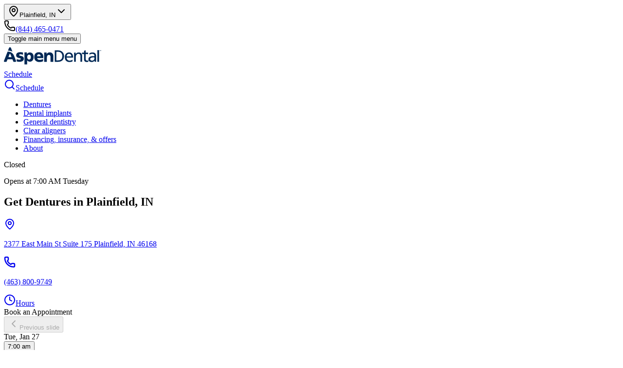

--- FILE ---
content_type: text/html; charset=utf-8
request_url: https://www.aspendental.com/dentist/in/plainfield/2377-east-main-st-suite-175/dentures/
body_size: 139399
content:
<!DOCTYPE html><html lang="en" class="antialiased messinasansbook_22ba75d1-module__wsZz-a__variable tiemposheadline_7b89d02f-module__KIHJxq__variable"><head><meta charSet="utf-8"/><meta name="viewport" content="width=device-width, initial-scale=1"/><link rel="preload" as="image" href="https://images.ctfassets.net/m8zwsu9tyucg/7jzYqWlL2Z1NyUWPgR7mpc/922ffe5db0d5cd28bcb42653e7d9a5e6/AspenLogoDark.svg"/><link rel="preload" href="https://cdn.bfldr.com/LP3GHVAP/as/3spg7439m9gnpwnn5399t3k8/WB_AD_Servicedetailspage-Lsp-Dentures-Multicard-Image2_3x2_20250910?auto=webp&amp;format=jpg&amp;width=424&amp;height=339" as="image"/><link rel="preload" href="https://cdn.bfldr.com/LP3GHVAP/as/7vfjc366jm5bscgtg8gvpkfm/WB_AD_Servicedetailspage-Lsp-Dentures-Multicard-Image1_3x2_20250910?auto=webp&amp;format=jpg" as="image"/><link rel="preload" href="https://cdn.bfldr.com/LP3GHVAP/as/sw2p39tftvs78b4trpv3tw7r/WB_AD_Servicedetailspage-Lsp-Dentures-Multicard-Image5_3x2_20250910?auto=webp&amp;format=jpg&amp;width=424&amp;height=339" as="image"/><link rel="preload" href="https://cdn.bfldr.com/LP3GHVAP/as/fzvnjjpctrbxnjt6qxw495/WB_AD_Servicedetailspage-Lsp-Dentures-Multicard-Image3_3x2_20250910?auto=webp&amp;format=jpg&amp;width=424&amp;height=339" as="image"/><link rel="preload" href="https://cdn.bfldr.com/LP3GHVAP/as/g49gwcgj54ppj28qj5k8ww/WB_AD_Servicedetailspage-Lsp-Dentures-Multicard-Image2_3x2_20250910?auto=webp&amp;format=jpg" as="image"/><link rel="preload" href="https://cdn.bfldr.com/LP3GHVAP/as/b3f94jpsxmrs9j563jpw4j/WB_AD_Servicedetailspage-Lsp-Dentures-Multicard-Image3_3x2_20250910?auto=webp&amp;format=jpg" as="image"/><link rel="stylesheet" href="/assets/locationdirectory/_next/static/chunks/955ed5ba1a6ef74f.css" data-precedence="next"/><link rel="stylesheet" href="/assets/locationdirectory/_next/static/chunks/5c739b766fef201f.css" data-precedence="next"/><link rel="preload" as="script" fetchPriority="low" href="/assets/locationdirectory/_next/static/chunks/f15b7bf50eb7f2da.js"/><script src="/assets/locationdirectory/_next/static/chunks/06be2a64c58a6852.js" async=""></script><script src="/assets/locationdirectory/_next/static/chunks/d2bc4605371ed559.js" async=""></script><script src="/assets/locationdirectory/_next/static/chunks/bdec39a958b668ea.js" async=""></script><script src="/assets/locationdirectory/_next/static/chunks/15cf3414ca2df088.js" async=""></script><script src="/assets/locationdirectory/_next/static/chunks/68a138aefab1fa70.js" async=""></script><script src="/assets/locationdirectory/_next/static/chunks/5b5066bc365e04ef.js" async=""></script><script src="/assets/locationdirectory/_next/static/chunks/turbopack-54757e81aceb2b5c.js" async=""></script><script src="/assets/locationdirectory/_next/static/chunks/fd4f0cf6a9fce965.js" async=""></script><script src="/assets/locationdirectory/_next/static/chunks/1d916402f01cf356.js" async=""></script><script src="/assets/locationdirectory/_next/static/chunks/2b27e51debbbe87d.js" async=""></script><script src="/assets/locationdirectory/_next/static/chunks/dd2928f1532aa354.js" async=""></script><script src="/assets/locationdirectory/_next/static/chunks/b6707ea291fbfe7b.js" async=""></script><script src="/assets/locationdirectory/_next/static/chunks/6a0f883cd8abf5a8.js" async=""></script><script src="/assets/locationdirectory/_next/static/chunks/a2a8c85ba8f4b9b0.js" async=""></script><script src="/assets/locationdirectory/_next/static/chunks/c4321bfef171e3c6.js" async=""></script><script src="/assets/locationdirectory/_next/static/chunks/99cedcbc6a24c9d8.js" async=""></script><script src="/assets/locationdirectory/_next/static/chunks/c3d3f44b083b93ee.js" async=""></script><script src="/assets/locationdirectory/_next/static/chunks/fcbbf6af4ea565ca.js" async=""></script><script src="/assets/locationdirectory/_next/static/chunks/da1c3363a0187b93.js" async=""></script><script src="/assets/locationdirectory/_next/static/chunks/d32a1f9eaad56e9a.js" async=""></script><script src="/assets/locationdirectory/_next/static/chunks/e6aaccc10a1f85f7.js" async=""></script><script src="/assets/locationdirectory/_next/static/chunks/bf4da56316c42f40.js" async=""></script><link rel="preload" as="image" imageSrcSet="https://images.ctfassets.net/m8zwsu9tyucg/6mGTcfydxsUwL7b7R2h78B/cbd2e05a337ef0f4a50a89519d022b32/AD_404_Page_Image.png?q=90&amp;fit=fill&amp;f=face&amp;bg=rgb%3A321032&amp;fm=webp&amp;w=128 128w , https://images.ctfassets.net/m8zwsu9tyucg/6mGTcfydxsUwL7b7R2h78B/cbd2e05a337ef0f4a50a89519d022b32/AD_404_Page_Image.png?q=90&amp;fit=fill&amp;f=face&amp;bg=rgb%3A321032&amp;fm=webp&amp;w=256 256w , https://images.ctfassets.net/m8zwsu9tyucg/6mGTcfydxsUwL7b7R2h78B/cbd2e05a337ef0f4a50a89519d022b32/AD_404_Page_Image.png?q=90&amp;fit=fill&amp;f=face&amp;bg=rgb%3A321032&amp;fm=webp&amp;w=384 384w , https://images.ctfassets.net/m8zwsu9tyucg/6mGTcfydxsUwL7b7R2h78B/cbd2e05a337ef0f4a50a89519d022b32/AD_404_Page_Image.png?q=90&amp;fit=fill&amp;f=face&amp;bg=rgb%3A321032&amp;fm=webp&amp;w=640 640w , https://images.ctfassets.net/m8zwsu9tyucg/6mGTcfydxsUwL7b7R2h78B/cbd2e05a337ef0f4a50a89519d022b32/AD_404_Page_Image.png?q=90&amp;fit=fill&amp;f=face&amp;bg=rgb%3A321032&amp;fm=webp&amp;w=750 750w , https://images.ctfassets.net/m8zwsu9tyucg/6mGTcfydxsUwL7b7R2h78B/cbd2e05a337ef0f4a50a89519d022b32/AD_404_Page_Image.png?q=90&amp;fit=fill&amp;f=face&amp;bg=rgb%3A321032&amp;fm=webp&amp;w=828 828w , https://images.ctfassets.net/m8zwsu9tyucg/6mGTcfydxsUwL7b7R2h78B/cbd2e05a337ef0f4a50a89519d022b32/AD_404_Page_Image.png?q=90&amp;fit=fill&amp;f=face&amp;bg=rgb%3A321032&amp;fm=webp&amp;w=1080 1080w , https://images.ctfassets.net/m8zwsu9tyucg/6mGTcfydxsUwL7b7R2h78B/cbd2e05a337ef0f4a50a89519d022b32/AD_404_Page_Image.png?q=90&amp;fit=fill&amp;f=face&amp;bg=rgb%3A321032&amp;fm=webp&amp;w=1200 1200w , https://images.ctfassets.net/m8zwsu9tyucg/6mGTcfydxsUwL7b7R2h78B/cbd2e05a337ef0f4a50a89519d022b32/AD_404_Page_Image.png?q=90&amp;fit=fill&amp;f=face&amp;bg=rgb%3A321032&amp;fm=webp&amp;w=1920 1920w , https://images.ctfassets.net/m8zwsu9tyucg/6mGTcfydxsUwL7b7R2h78B/cbd2e05a337ef0f4a50a89519d022b32/AD_404_Page_Image.png?q=90&amp;fit=fill&amp;f=face&amp;bg=rgb%3A321032&amp;fm=webp&amp;w=2048 2048w"/><link rel="preload" href="/assets/locationdirectory/_next/static/chunks/58450636397bfb24.js" as="script" fetchPriority="low"/><link rel="preload" href="/assets/locationdirectory/_next/static/chunks/1b672d5bd455ae96.js" as="script" fetchPriority="low"/><meta name="next-size-adjust" content=""/><title>Dentures in Plainfield, IN | Aspen Dental </title><meta name="description" content="Aspen Dental offers custom full, partial, and implant dentures with same day appointments and walk-ins welcome. Schedule your visit today."/><meta name="robots" content="index, follow"/><link rel="canonical" href="https://www.aspendental.com/dentist/in/plainfield/2377-east-main-st-suite-175/dentures/"/><link rel="icon" href="/favicons/favicon-16x16.png" sizes="16x16" type="image/png"/><link rel="icon" href="/favicons/favicon-32x32.png" sizes="32x32" type="image/png"/><link rel="apple-touch-icon" href="/favicons/aspendental/favicon-152x152.png" sizes="152x152" type="image/png"/><link rel="apple-touch-icon" href="/favicons/aspendental/favicon-167x167.png" sizes="167x167" type="image/png"/><link rel="apple-touch-icon" href="/favicons/aspendental/favicon-180x180.png" sizes="180x180" type="image/png"/><link rel="icon" href="/favicons/aspendental/favicon-16x16.ico"/><link rel="preconnect" href="https://dev.visualwebsiteoptimizer.com"/><link rel="preconnect" href="https://dev.visualwebsiteoptimizer.com"/><script>(function(w,d,s,l,i){w[l]=w[l]||[];w[l].push({'gtm.start':
					new Date().getTime(),event:'gtm.js'});var f=d.getElementsByTagName(s)[0],
					j=d.createElement(s),dl=l!='dataLayer'?'&l='+l:'';j.async=true;j.src=
					'https://www.googletagmanager.com/gtm.js?id='+i+dl;f.parentNode.insertBefore(j,f);
					})(window,document,'script','dataLayer','GTM-NTW7353');</script><script id="vwoCode" type="text/javascript">window._vwo_code||(function(){var w=window,d=document;var account_id=613301,version=2.2,settings_tolerance=2000,hide_element='body',hide_element_style='opacity:0 !important;filter:alpha(opacity=0) !important;background:none !important';if(f=!1,v=d.querySelector('#vwoCode'),cc={},-1<d.URL.indexOf('__vwo_disable__')||w._vwo_code)return;try{var e=JSON.parse(localStorage.getItem('_vwo_'+account_id+'_config'));cc=e&&'object'==typeof e?e:{}}catch(e){}function r(t){try{return decodeURIComponent(t)}catch(e){return t}}var s=(()=>{var e={combination:[],combinationChoose:[],split:[],exclude:[],uuid:null,consent:null,optOut:null},t=d.cookie||'';if(t)for(var i,n,o=/(?:^|;\s*)(?:(_vis_opt_exp_(\d+)_combi=([^;]*))|(_vis_opt_exp_(\d+)_combi_choose=([^;]*))|(_vis_opt_exp_(\d+)_split=([^:;]*))|(_vis_opt_exp_(\d+)_exclude=[^;]*)|(_vis_opt_out=([^;]*))|(_vwo_global_opt_out=[^;]*)|(_vwo_uuid=([^;]*))|(_vwo_consent=([^;]*)))/g;null!==(i=o.exec(t));)try{i[1]?e.combination.push({id:i[2],value:r(i[3])}):i[4]?e.combinationChoose.push({id:i[5],value:r(i[6])}):i[7]?e.split.push({id:i[8],value:r(i[9])}):i[10]?e.exclude.push({id:i[11]}):i[12]?e.optOut=r(i[13]):i[14]?e.optOut=!0:i[15]?e.uuid=r(i[16]):i[17]&&(n=r(i[18]),e.consent=n&&3<=n.length?n.substring(0,3):null)}catch(e){}return e})();function n(){var e=(()=>{if(w.VWO&&Array.isArray(w.VWO))for(var e=0;e<w.VWO.length;e++){var t=w.VWO[e];if(Array.isArray(t)&&('setVisitorId'===t[0]||'setSessionId'===t[0]))return!0}return!1})(),t='a='+account_id+'&u='+encodeURIComponent(w._vis_opt_url||d.URL)+'&vn='+version+'&ph=1'+('undefined'!=typeof platform?'&p='+platform:'')+'&st='+w.performance.now(),e=(!e&&((e=(()=>{var e,t=[],i={},n=w.VWO&&w.VWO.appliedCampaigns||{};for(e in n){var o=n[e]&&n[e].v;o&&(t.push(e+'-'+o+'-1'),i[e]=!0)}if(s&&s.combination)for(var r=0;r<s.combination.length;r++){var a=s.combination[r];i[a.id]||t.push(a.id+'-'+a.value)}return t.join('|')})())&&(t+='&c='+e),(e=(()=>{var e=[],t={};if(s&&s.combinationChoose)for(var i=0;i<s.combinationChoose.length;i++){var n=s.combinationChoose[i];e.push(n.id+'-'+n.value),t[n.id]=!0}if(s&&s.split)for(var o=0;o<s.split.length;o++)t[(n=s.split[o]).id]||e.push(n.id+'-'+n.value);return e.join('|')})())&&(t+='&cc='+e),e=(()=>{var e={},t=[];if(w.VWO&&Array.isArray(w.VWO))for(var i=0;i<w.VWO.length;i++){var n=w.VWO[i];if(Array.isArray(n)&&'setVariation'===n[0]&&n[1]&&Array.isArray(n[1]))for(var o=0;o<n[1].length;o++){var r,a=n[1][o];a&&'object'==typeof a&&(r=a.e,a=a.v,r)&&a&&(e[r]=a)}}for(r in e)t.push(r+'-'+e[r]);return t.join('|')})())&&(t+='&sv='+e),s&&s.optOut&&(t+='&o='+s.optOut),(()=>{var e=[],t={};if(s&&s.exclude)for(var i=0;i<s.exclude.length;i++){var n=s.exclude[i];t[n.id]||(e.push(n.id),t[n.id]=!0)}return e.join('|')})());return e&&(t+='&e='+e),s&&s.uuid&&(t+='&id='+s.uuid),s&&s.consent&&(t+='&consent='+s.consent),w.name&&-1<w.name.indexOf('_vis_preview')&&(t+='&pM=true'),w.VWO&&w.VWO.ed&&(t+='&ed='+w.VWO.ed),t}code={nonce:v&&v.nonce,library_tolerance:function(){return'undefined'!=typeof library_tolerance?library_tolerance:void 0},settings_tolerance:function(){return cc.sT||settings_tolerance},hide_element_style:function(){return'{'+(cc.hES||hide_element_style)+'}'},hide_element:function(){return performance.getEntriesByName('first-contentful-paint')[0]?'':'string'==typeof cc.hE?cc.hE:hide_element},getVersion:function(){return version},finish:function(e){var t;f||(f=!0,(t=d.getElementById('_vis_opt_path_hides'))&&t.parentNode.removeChild(t),e&&((new Image).src='https://dev.visualwebsiteoptimizer.com/ee.gif?a='+account_id+e))},finished:function(){return f},addScript:function(e){var t=d.createElement('script');t.type='text/javascript',e.src?t.src=e.src:t.text=e.text,v&&t.setAttribute('nonce',v.nonce),d.getElementsByTagName('head')[0].appendChild(t)},load:function(e,t){t=t||{};var i=new XMLHttpRequest;i.open('GET',e,!0),i.withCredentials=!t.dSC,i.responseType=t.responseType||'text',i.onload=function(){if(t.onloadCb)return t.onloadCb(i,e);200===i.status?w._vwo_code.addScript({text:i.responseText}):w._vwo_code.finish('&e=loading_failure:'+e)},i.onerror=function(){if(t.onerrorCb)return t.onerrorCb(e);w._vwo_code.finish('&e=loading_failure:'+e)},i.send()},init:function(){var e,t,i=this.settings_tolerance(),i=(w._vwo_settings_timer=setTimeout(function(){w._vwo_code.finish()},i),'body'!==this.hide_element()?(e=d.createElement('style'),t=(i=this.hide_element())?i+this.hide_element_style():'',i=d.getElementsByTagName('head')[0],e.setAttribute('id','_vis_opt_path_hides'),v&&e.setAttribute('nonce',v.nonce),e.setAttribute('type','text/css'),e.styleSheet?e.styleSheet.cssText=t:e.appendChild(d.createTextNode(t)),i.appendChild(e)):(e=d.getElementsByTagName('head')[0],(t=d.createElement('div')).style.cssText='z-index: 2147483647 !important;position: fixed !important;left: 0 !important;top: 0 !important;width: 100% !important;height: 100% !important;background:white!important;',t.setAttribute('id','_vis_opt_path_hides'),t.classList.add('_vis_hide_layer'),e.parentNode.insertBefore(t,e.nextSibling)),'https://dev.visualwebsiteoptimizer.com/j.php?'+n());-1!==w.location.search.indexOf('_vwo_xhr')?this.addScript({src:i}):this.load(i+'&x=true',{l:1})}};w._vwo_code=code;code.init();})();function d(){var e;t._vwo_code&&(e=d.hidingStyle=document.getElementById('_vis_opt_path_hides')||d.hidingStyle,t._vwo_code.finished()||_vwo_code.libExecuted||t.VWO&&VWO.dNR||(document.getElementById('_vis_opt_path_hides')||document.getElementsByTagName('head')[0].appendChild(e),requestAnimationFrame(d)))}var t;t=window,d();</script><script id="json-ld-facility-webpage-schema" type="application/ld+json">{"@context":"https://www.schema.org","@type":"WebPage","name":"Dentures in Plainfield, IN | Aspen Dental ","url":"https://www.aspendental.com/dentist/in/plainfield/2377-east-main-st-suite-175/dentures","description":"Aspen Dental offers custom full, partial, and implant dentures with same day appointments and walk-ins welcome. Schedule your visit today.","isPartOf":{"@type":"WebSite","url":"https://www.aspendental.com/","name":"Aspen Dental Management, Inc"},"publisher":{"@type":"MedicalOrganization","name":"Aspen Dental Management, Inc","url":"https://www.aspendental.com/","address":{"@type":"PostalAddress","streetAddress":"800 W Fulton Market","addressLocality":"Chicago","addressRegion":"IL","postalCode":"60607","addressCountry":"US"},"sameAs":["https://www.facebook.com/AspenDental/","https://www.linkedin.com/company/aspen-dental/","https://www.tiktok.com/@aspendental/","https://www.youtube.com/user/smilestories/"]},"breadcrumb":{"@type":"BreadcrumbList","itemListElement":[{"@type":"ListItem","position":1,"name":"Home","item":"https://www.aspendental.com/"},{"@type":"ListItem","position":2,"name":"Find a Dentist","item":"https://www.aspendental.com/dentist/"},{"@type":"ListItem","position":3,"name":"IN","item":"https://www.aspendental.com/dentist/in/"},{"@type":"ListItem","position":4,"name":"Plainfield","item":"https://www.aspendental.com/dentist/in/plainfield/"},{"@type":"ListItem","position":5,"name":"2377 East Main St Suite 175","item":"https://www.aspendental.com/dentist/in/plainfield/2377-east-main-st-suite-175/"},{"position":6,"@type":"ListItem","name":"Dentures","item":"https://www.aspendental.com/dentist/in/plainfield/2377-east-main-st-suite-175/dentures"}]}}</script><script id="json-ld-facility-schema" type="application/ld+json">{"@context":"https://schema.org","@type":"MedicalBusiness","url":"https://www.aspendental.com/dentist/in/plainfield/2377-east-main-st-suite-175/","name":"Dentures in Plainfield, IN | Aspen Dental ","description":"Aspen Dental dentists provide comprehensive & affordable dental services including dentures, dental implants, and dental checkups. Schedule an appointment!","address":{"@type":"PostalAddress","streetAddress":"2377 East Main St Suite 175","addressLocality":"Plainfield","addressRegion":"IN","postalCode":"46168","addressCountry":"USA"},"areaServed":{"@type":"AdministrativeArea","name":"Plainfield, IN"},"telephone":"(317) 837-8700","email":"","openingHoursSpecification":[{"@type":"OpeningHoursSpecification","dayOfWeek":["Tuesday"],"opens":"7:00am","closes":"5:00pm"},{"@type":"OpeningHoursSpecification","dayOfWeek":["Wednesday","Thursday"],"opens":"7:00am","closes":"4:00pm"},{"@type":"OpeningHoursSpecification","dayOfWeek":["Friday"],"opens":"7:00am","closes":"12:00pm"}],"hasOfferCatalog":{"@type":"OfferCatalog","name":"Dental Implants","itemListElement":[{"@type":"Offer","itemOffered":{"@type":"Service","name":"Dentures","url":"https://www.aspendental.com/dentist/in/plainfield/2377-east-main-st-suite-175/dentures/"}},{"@type":"Offer","itemOffered":{"@type":"Service","name":"Implant dentures","url":"https://www.aspendental.com/dentist/in/plainfield/2377-east-main-st-suite-175/implant-dentures/"}},{"@type":"Offer","itemOffered":{"@type":"Service","name":"Emergency","url":"https://www.aspendental.com/dentist/in/plainfield/2377-east-main-st-suite-175/emergency-dental-services/"}},{"@type":"Offer","itemOffered":{"@type":"Service","name":"Dental implants","url":"https://www.aspendental.com/dentist/in/plainfield/2377-east-main-st-suite-175/dental-implants/"}},{"@type":"Offer","itemOffered":{"@type":"Service","name":"Dental services","url":"https://www.aspendental.com/dentist/in/plainfield/2377-east-main-st-suite-175/dental-services/"}},{"@type":"Offer","itemOffered":{"@type":"Service","name":"Motto clear aligners","url":"https://www.aspendental.com/dentist/in/plainfield/2377-east-main-st-suite-175/motto-clear-aligners/"}},{"@type":"Offer","itemOffered":{"@type":"Service","name":"Cosmetic dentistry","url":"https://www.aspendental.com/dentist/in/plainfield/2377-east-main-st-suite-175/cosmetic-dentistry/"}},{"@type":"Offer","itemOffered":{"@type":"Service","name":"Oral surgery","url":"https://www.aspendental.com/dentist/in/plainfield/2377-east-main-st-suite-175/oral-surgery/"}},{"@type":"Offer","itemOffered":{"@type":"Service","name":"Tooth extraction","url":"https://www.aspendental.com/dentist/in/plainfield/2377-east-main-st-suite-175/tooth-extraction/"}},{"@type":"Offer","itemOffered":{"@type":"Service","name":"Dental cleaning","url":"https://www.aspendental.com/dentist/in/plainfield/2377-east-main-st-suite-175/dental-cleaning/"}},{"@type":"Offer","itemOffered":{"@type":"Service","name":"Root canal","url":"https://www.aspendental.com/dentist/in/plainfield/2377-east-main-st-suite-175/root-canal/"}},{"@type":"Offer","itemOffered":{"@type":"Service","name":"Wisdom tooth removal","url":"https://www.aspendental.com/dentist/in/plainfield/2377-east-main-st-suite-175/wisdom-tooth-removal/"}},{"@type":"Offer","itemOffered":{"@type":"Service","name":"Dental filling","url":"https://www.aspendental.com/dentist/in/plainfield/2377-east-main-st-suite-175/dental-filling/"}},{"@type":"Offer","itemOffered":{"@type":"Service","name":"Dental bridges","url":"https://www.aspendental.com/dentist/in/plainfield/2377-east-main-st-suite-175/dental-bridges/"}},{"@type":"Offer","itemOffered":{"@type":"Service","name":"Dental crowns","url":"https://www.aspendental.com/dentist/in/plainfield/2377-east-main-st-suite-175/dental-crowns/"}}]},"logo":"https://images.ctfassets.net/m8zwsu9tyucg/7jzYqWlL2Z1NyUWPgR7mpc/922ffe5db0d5cd28bcb42653e7d9a5e6/AspenLogoDark.svg","image":"https://images.ctfassets.net/m8zwsu9tyucg/7jzYqWlL2Z1NyUWPgR7mpc/922ffe5db0d5cd28bcb42653e7d9a5e6/AspenLogoDark.svg","potentialAction":{"@type":"ReserveAction","target":"https://www.aspendental.com/schedule-an-appointment/?fc=1009"},"geo":{"@type":"GeoCoordinates","latitude":39.71332,"longitude":-86.366667},"hasMap":"https://www.google.com/maps/search/?api=1&query=Aspen%20Dental%2C%202377%20East%20Main%20St%20Suite%20175%2C%20Plainfield%2C%20IN%2046168","aggregateRating":{"@type":"AggregateRating","ratingValue":4.3,"reviewCount":683},"brand":{"@type":"MedicalOrganization","name":"Aspen Dental Management, Inc","url":"https://www.aspendental.com/","address":{"@type":"PostalAddress","streetAddress":"800 W Fulton Market","addressLocality":"Chicago","addressRegion":"IL","postalCode":"60607","addressCountry":"US"}},"branchCode":"1009"}</script><script id="json-ld-facility-review-schema" type="application/ld+json">{"@context":"https://schema.org","@type":"LocalBusiness","name":"Plainfield, IN","aggregateRating":{"@type":"AggregateRating","ratingValue":4.3,"reviewCount":683},"review":[{"@type":"Review","author":{"@type":"Person","name":"Flor"},"datePublished":"2026-01-24","reviewBody":"This place is amazing. I recommend all my friends and family to go see Dr. Myint who is the best dentist I have ever had. From  the receptionist Adauntea who always greets me with a smile, the lovely DA’s who always make sure I’m okay to the office Manger Angie who helped me get everything scheduled!!! I will only come back to this office.","reviewRating":{"@type":"Rating","ratingValue":5,"worstRating":"0","bestRating":"5"}},{"@type":"Review","author":{"@type":"Person","name":"Ian"},"datePublished":"2026-01-22","reviewBody":"The staff are incredibly kind, caring, and patient! I had a temporary crown put on, and unfortunately, due to grinding my teeth in my sleep, I broke it. I called as soon as they opened the next morning and they got me in ASAP! Super grateful for Molly for not only fixing up my tooth, but for also walking me through the process and taking time to make sure I wasn't getting overwhelmed. I'll definitely continue coming back here for any and all dental work I need done in the future!","reviewRating":{"@type":"Rating","ratingValue":5,"worstRating":"0","bestRating":"5"}},{"@type":"Review","author":{"@type":"Person","name":"Ivan"},"datePublished":"2026-01-22","reviewBody":"Staff was friendly and quick about getting me in for an appointment. I was comfortable the whole visit from X-rays through the exam. Naya  was attentive and walked me through most of the visit. The hygienist was knowledgeable and not judgement, Doc Wang was polite and had options for treatment. Even the receptionist helped me with insurance. Glad I visited!","reviewRating":{"@type":"Rating","ratingValue":5,"worstRating":"0","bestRating":"5"}},{"@type":"Review","author":{"@type":"Person","name":"Sheliena"},"datePublished":"2026-01-20","reviewBody":"Dentist visits are not at the top of my list of enjoyable experiences but today I had an exceptional experience. The team was incredibly personable, helpful, and kind. I couldn’t have asked for a better experience. The Dental Assistant, Molly, was so kind and made me feel comfortable during my procedure. Dr. Tetlu Myint completed my procedure quickly and was top notch in his skills and professionalism. Highly recommend and would refer to my friends and family to this office.","reviewRating":{"@type":"Rating","ratingValue":5,"worstRating":"0","bestRating":"5"}},{"@type":"Review","author":{"@type":"Person","name":"Bill"},"datePublished":"2026-01-17","reviewBody":"Great  Staff And  good Doctor","reviewRating":{"@type":"Rating","ratingValue":5,"worstRating":"0","bestRating":"5"}},{"@type":"Review","author":{"@type":"Person","name":"chloe"},"datePublished":"2026-01-15","reviewBody":"The specialist did a good job. This office is professional. They work with me even though I travel and visit many Aspen dentals they treated me like they know me and care about my oral health.","reviewRating":{"@type":"Rating","ratingValue":5,"worstRating":"0","bestRating":"5"}},{"@type":"Review","author":{"@type":"Person","name":"Angel"},"datePublished":"2026-01-13","reviewBody":"The staff has to be the friendliest people. The Dr. Myint and the assistant Naya made sure we were well taken care of.  They are the best and will be back for all our dental needs","reviewRating":{"@type":"Rating","ratingValue":5,"worstRating":"0","bestRating":"5"}},{"@type":"Review","author":{"@type":"Person","name":"Suki"},"datePublished":"2026-01-12","reviewBody":"I live in Illinois yet I drive to Plainfield to see everyone at Aspen dental, everyone is very friendly and make you comfortable, I had great help again from Naya Dr. Myint and Mr. Brad Thank you again Team!","reviewRating":{"@type":"Rating","ratingValue":5,"worstRating":"0","bestRating":"5"}},{"@type":"Review","author":{"@type":"Person","name":"Guerline"},"datePublished":"2026-01-05","reviewBody":"Good job Nurse Naya/Dr. Taran/Dr.Myint","reviewRating":{"@type":"Rating","ratingValue":5,"worstRating":"0","bestRating":"5"}},{"@type":"Review","author":{"@type":"Person","name":"Beverly"},"datePublished":"2026-01-18","reviewBody":"","reviewRating":{"@type":"Rating","ratingValue":5,"worstRating":"0","bestRating":"5"}},{"@type":"Review","author":{"@type":"Person","name":"Kristina"},"datePublished":"2025-12-17","reviewBody":"The staff are very kind and respectful. I spent the majority of my time with Naya and she was a delight!  I just can’t afford the prices.  I am sure they’re are comparable but my God how are we supposed to live","reviewRating":{"@type":"Rating","ratingValue":4,"worstRating":"0","bestRating":"5"}},{"@type":"Review","author":{"@type":"Person","name":"Sharon"},"datePublished":"2025-12-17","reviewBody":"I have been coming to this location for a few years.  Now my husband comes too.  Dr Myint is always so caring and gentle.  Molly is great as a dental assistant.  She knows her stuff!  Eden in the office was so very helpful and took time to explain the financial details with us and was so patient and kind.  We have nothing but good things to say about all the people who work in this office.  Sharon Cash","reviewRating":{"@type":"Rating","ratingValue":5,"worstRating":"0","bestRating":"5"}},{"@type":"Review","author":{"@type":"Person","name":"Jess"},"datePublished":"2025-12-16","reviewBody":"","reviewRating":{"@type":"Rating","ratingValue":5,"worstRating":"0","bestRating":"5"}},{"@type":"Review","author":{"@type":"Person","name":"UGONABO NWACHI"},"datePublished":"2025-12-11","reviewBody":"VERY GOOD AND NAYA THE STAFF WAS VERY PROFESSIONAL AND TREATED ME WITH RESPECT","reviewRating":{"@type":"Rating","ratingValue":5,"worstRating":"0","bestRating":"5"}},{"@type":"Review","author":{"@type":"Person","name":"Lexus"},"datePublished":"2025-12-10","reviewBody":"Adauntea was great she has very good customer service a was very professional I will for sure be going back !","reviewRating":{"@type":"Rating","ratingValue":5,"worstRating":"0","bestRating":"5"}},{"@type":"Review","author":{"@type":"Person","name":"Sarai"},"datePublished":"2025-12-10","reviewBody":"Adauntea is amazing she made my day just speaking to her over the phone very very great!!","reviewRating":{"@type":"Rating","ratingValue":5,"worstRating":"0","bestRating":"5"}},{"@type":"Review","author":{"@type":"Person","name":"Danielle"},"datePublished":"2025-12-10","reviewBody":"Aspen was quick with a denture repair and it was affordable! We appreciate the efficiency! Everyone from the front desk to the tech was amazing. Naya and Dr. Shannon were wonderful! Very informative and super sweet!","reviewRating":{"@type":"Rating","ratingValue":5,"worstRating":"0","bestRating":"5"}},{"@type":"Review","author":{"@type":"Person","name":"Taisha"},"datePublished":"2025-12-10","reviewBody":"I had a great experience here. Adauntea was incredibly thoughtful, helpful, and kind. I would definitely recommend this office.","reviewRating":{"@type":"Rating","ratingValue":5,"worstRating":"0","bestRating":"5"}},{"@type":"Review","author":{"@type":"Person","name":"DeAris"},"datePublished":"2025-12-09","reviewBody":"Molly is the best at her job give her a raise","reviewRating":{"@type":"Rating","ratingValue":5,"worstRating":"0","bestRating":"5"}},{"@type":"Review","author":{"@type":"Person","name":"Yakeeta"},"datePublished":"2025-12-09","reviewBody":"I came in and Adauntea was so helpful and polite with explaining my insurance to me! Thank you Adauntea","reviewRating":{"@type":"Rating","ratingValue":5,"worstRating":"0","bestRating":"5"}},{"@type":"Review","author":{"@type":"Person","name":"Xavier"},"datePublished":"2025-12-09","reviewBody":"Tori is such a great commentator and makes you feel comfortable. Aspen has benefited with an awesome representative for you all","reviewRating":{"@type":"Rating","ratingValue":5,"worstRating":"0","bestRating":"5"}},{"@type":"Review","author":{"@type":"Person","name":"Diana"},"datePublished":"2025-12-09","reviewBody":"Molly was awesome, very gental and kind.\nShe did a great job","reviewRating":{"@type":"Rating","ratingValue":5,"worstRating":"0","bestRating":"5"}},{"@type":"Review","author":{"@type":"Person","name":"Jerry"},"datePublished":"2025-12-08","reviewBody":"","reviewRating":{"@type":"Rating","ratingValue":5,"worstRating":"0","bestRating":"5"}},{"@type":"Review","author":{"@type":"Person","name":"Michael"},"datePublished":"2025-12-08","reviewBody":"I’m a new patient to Aspen and everything went incredibly smooth! I had x-rays done by Molly who got them done quickly and efficiently, even noticed an infection in one tooth that my previous dentist Saratoga missed! I had an exam done by Taran, their hygienist, and Dr. Myint who were great as well! Finally, the manager Angie helped break down everything for me, including the headache that can be insurance, for my costs as well as getting me in for my next visit! GREAT location and staff!","reviewRating":{"@type":"Rating","ratingValue":5,"worstRating":"0","bestRating":"5"}},{"@type":"Review","author":{"@type":"Person","name":"Daniel"},"datePublished":"2025-12-02","reviewBody":"They refuse tell me how much to extract 2 teeth,  I already had x-rays and pictures of the issue.  I even already knew they could be pulled and did not need surgery due to going to an emergency dentist on a holiday two days prior and refusing treatment because they did not take my insurance.\n\nThey wanted me to come in and be evaluated and come back another day to get pulled.  They are only in this to get as much money from you as possible.  That's why they won't tell you how much ahead of time.  Even as a theoretical amount just how much to pull 1 tooth was a painful question to them.  I would not trust them to do any work whatsoever.\n\nThey are rude,  not professional at all.  Refuse to answer questions.  They are also lazy and just want to pull all your teeth and give you dentures.\n\nHorrible place,  if there was a zero stars they would deserve it.\n\nAnd if anyone reading this from the company wants names of the rude people I spoke too, I can give those to you privately.","reviewRating":{"@type":"Rating","ratingValue":1,"worstRating":"0","bestRating":"5"}},{"@type":"Review","author":{"@type":"Person","name":"Hateful"},"datePublished":"2025-11-26","reviewBody":"Molly is great and funny 😊","reviewRating":{"@type":"Rating","ratingValue":5,"worstRating":"0","bestRating":"5"}},{"@type":"Review","author":{"@type":"Person","name":"Josephine"},"datePublished":"2025-11-26","reviewBody":"I was well taken  care of.\nThey had team work  and  worked with  smiles to make  me relaxed\nThey are also  Professional","reviewRating":{"@type":"Rating","ratingValue":5,"worstRating":"0","bestRating":"5"}},{"@type":"Review","author":{"@type":"Person","name":"john"},"datePublished":"2025-11-24","reviewBody":"Great experience at Aspen in Plainfield Indiana, the team was very friendly and thoughtful! My first visit! I have a long way to go but I'm looking forward to working with these wonderful people!!","reviewRating":{"@type":"Rating","ratingValue":5,"worstRating":"0","bestRating":"5"}},{"@type":"Review","author":{"@type":"Person","name":"Kitty"},"datePublished":"2025-11-24","reviewBody":"","reviewRating":{"@type":"Rating","ratingValue":5,"worstRating":"0","bestRating":"5"}},{"@type":"Review","author":{"@type":"Person","name":"Guadalupe"},"datePublished":"2025-11-22","reviewBody":"Avia ido a otros dentistas y nuca me avian dicho de mi perdida de hueso fui a Aspen dental y ai me dijieron del problema  que tengo\nEl doctor es muy bueno todo el personal muy amable 10 de 10","reviewRating":{"@type":"Rating","ratingValue":5,"worstRating":"0","bestRating":"5"}},{"@type":"Review","author":{"@type":"Person","name":"Kiersti"},"datePublished":"2025-11-20","reviewBody":"Molly was wonderful as well as the rest of the team! Happy to have found a new dentist office to go to!","reviewRating":{"@type":"Rating","ratingValue":5,"worstRating":"0","bestRating":"5"}},{"@type":"Review","author":{"@type":"Person","name":"Dominique"},"datePublished":"2025-11-19","reviewBody":"I just want to say thank you to the Doctor and all of your staff. I had a pleasant, professional experience despite the unfortunate pain I was in. They got me in same day which was so much appreciated. Thank you Molly for your kindness, professionalism and care!","reviewRating":{"@type":"Rating","ratingValue":5,"worstRating":"0","bestRating":"5"}},{"@type":"Review","author":{"@type":"Person","name":"Jaco"},"datePublished":"2025-11-18","reviewBody":"Friendly staff especially Molly, had a good experience.","reviewRating":{"@type":"Rating","ratingValue":5,"worstRating":"0","bestRating":"5"}},{"@type":"Review","author":{"@type":"Person","name":"Larry"},"datePublished":"2025-11-14","reviewBody":"","reviewRating":{"@type":"Rating","ratingValue":5,"worstRating":"0","bestRating":"5"}},{"@type":"Review","author":{"@type":"Person","name":"Tori"},"datePublished":"2025-11-11","reviewBody":"My visit was wonderful all the team members were great Nayelis and Molly were very helpful. Adauntea was great checking me in and dr Myint explained my treatment well and Angie helped explain cost overall great team and experience","reviewRating":{"@type":"Rating","ratingValue":5,"worstRating":"0","bestRating":"5"}},{"@type":"Review","author":{"@type":"Person","name":"Paulmichael"},"datePublished":"2025-11-04","reviewBody":"","reviewRating":{"@type":"Rating","ratingValue":5,"worstRating":"0","bestRating":"5"}},{"@type":"Review","author":{"@type":"Person","name":"Lani"},"datePublished":"2025-10-29","reviewBody":"I had an exceptional experience today. The team was incredibly thoughtful, helpful, and kind. I couldn’t have asked for a better group of people. Molly, the assistant, was exceptionally kind and helpful during my intake. Dr. Tetlu Myint explained all my options and made me feel comfortable with my choices. Angie, the office manager, assisted me in creating a plan that best suited me and also looked into potential future appointments. I genuinely appreciate the assistance provided by this team. .","reviewRating":{"@type":"Rating","ratingValue":5,"worstRating":"0","bestRating":"5"}},{"@type":"Review","author":{"@type":"Person","name":"Carli"},"datePublished":"2025-10-27","reviewBody":"By far the best dental experience I have ever had. Molly was above and beyond amazing, easing my anxiety by explaining everything thoroughly, and making sure I understood. I felt comfortable, heard, and not like a burden. She and Eden were so sweet and personable making me laugh throughout the entire experience! They offered help for all of my next steps and made sure I didn’t leave feeling lost or anxious. So grateful and will definitely be coming back here!","reviewRating":{"@type":"Rating","ratingValue":5,"worstRating":"0","bestRating":"5"}},{"@type":"Review","author":{"@type":"Person","name":"Scott"},"datePublished":"2025-10-27","reviewBody":"Ppl there were very nice, awesome overall first impression. They were very accommodating and took time to explain everything to the best of their abilities.","reviewRating":{"@type":"Rating","ratingValue":5,"worstRating":"0","bestRating":"5"}},{"@type":"Review","author":{"@type":"Person","name":"Fatoke"},"datePublished":"2025-10-24","reviewBody":"Everything went really well.","reviewRating":{"@type":"Rating","ratingValue":5,"worstRating":"0","bestRating":"5"}},{"@type":"Review","author":{"@type":"Person","name":"Chris"},"datePublished":"2025-10-23","reviewBody":"Great experience from front office to back staff!","reviewRating":{"@type":"Rating","ratingValue":5,"worstRating":"0","bestRating":"5"}},{"@type":"Review","author":{"@type":"Person","name":"Pat"},"datePublished":"2025-10-22","reviewBody":"We were on vacation and needed dental service.  Pleased with our experience; staff were prompt, welcoming, knowledgeable and service was AFFORDABLE. Will definitely consider a location closer to home.","reviewRating":{"@type":"Rating","ratingValue":5,"worstRating":"0","bestRating":"5"}},{"@type":"Review","author":{"@type":"Person","name":"Ryan"},"datePublished":"2025-10-22","reviewBody":"I had a troublesome tooth today that didn't want to come out, but in the end we got there. Shannon and Molly did a great job getting me through the procedure! I know that the rest of my treatment plan will be a breeze with people like them taking care of things!","reviewRating":{"@type":"Rating","ratingValue":5,"worstRating":"0","bestRating":"5"}},{"@type":"Review","author":{"@type":"Person","name":"Maria"},"datePublished":"2025-10-22","reviewBody":"muy lindo servicio y rápido, angie y su staff eran muy amable.","reviewRating":{"@type":"Rating","ratingValue":5,"worstRating":"0","bestRating":"5"}},{"@type":"Review","author":{"@type":"Person","name":"asia"},"datePublished":"2025-10-22","reviewBody":"Very good informative. Adauntea  answered my questions efficiently. Definitely booking my appointment soon!","reviewRating":{"@type":"Rating","ratingValue":5,"worstRating":"0","bestRating":"5"}},{"@type":"Review","author":{"@type":"Person","name":"Yeimi"},"datePublished":"2025-10-22","reviewBody":"I had a great experience. The staff is friendly and professional. Everyone makes you feel welcomed and comfortable. I only have positive things to say about this place!","reviewRating":{"@type":"Rating","ratingValue":5,"worstRating":"0","bestRating":"5"}},{"@type":"Review","author":{"@type":"Person","name":"A"},"datePublished":"2025-10-22","reviewBody":"great service friendly staff Angie helped me out with questions that i had highly recommend","reviewRating":{"@type":"Rating","ratingValue":5,"worstRating":"0","bestRating":"5"}},{"@type":"Review","author":{"@type":"Person","name":"Alma"},"datePublished":"2025-10-22","reviewBody":"","reviewRating":{"@type":"Rating","ratingValue":5,"worstRating":"0","bestRating":"5"}},{"@type":"Review","author":{"@type":"Person","name":"Kevin"},"datePublished":"2025-10-22","reviewBody":"Very professional office had a great visit Dr. Myint explained everything in detail and Angie helped me get everything scheduled.","reviewRating":{"@type":"Rating","ratingValue":5,"worstRating":"0","bestRating":"5"}},{"@type":"Review","author":{"@type":"Person","name":"Maximus"},"datePublished":"2025-10-22","reviewBody":"","reviewRating":{"@type":"Rating","ratingValue":5,"worstRating":"0","bestRating":"5"}}]}</script><script id="json-ld-facility-landmark-schema" type="application/ld+json">{"url":"https://www.aspendental.com/dentist/in/plainfield/2377-east-main-st-suite-175/dentures","name":"Dentures in Plainfield, IN | Aspen Dental ","@type":"LandmarksOrHistoricalBuildings","image":"https://assets-global.website-files.com/5f0dfe546224686d292a978b/5fb5ada29809f1b176bb60b7_wordmark_navy.svg","@context":"https://www.schema.org","description":"Aspen Dental offers custom full, partial, and implant dentures with same day appointments and walk-ins welcome. Schedule your visit today."}</script><script id="json-ld-facility-faq-schema" type="application/ld+json">{"@type":"FAQPage","@id":"https://www.aspendental.com/dentist/in/plainfield/2377-east-main-st-suite-175/dentures#accordions","mainEntity":[{"@type":"Question","name":"How soon can I get my dentures?","acceptedAnswer":{"@type":"Answer","text":"The exact timeline depends on your oral health and denture solution—whether you're a new or replacement patient, looking for a full denture, partial denture or implant-retained denture. Schedule an appointment, and we'll determine a precise delivery plan during your consultation."}},{"@type":"Question","name":"What types of dentures do you offer in Plainfield, IN?","acceptedAnswer":{"@type":"Answer","text":"Aspen Dental offers four types of full dentures to meet your needs and budget.\n\nSignature Elite is our most advanced option, designed for a highly natural look and feel with a customizable fit and a 7-year warranty.\n\nSignature dentures offer enhanced durability and aesthetics, with natural-looking teeth and gum shades.\n\nClassic dentures provide a reliable and comfortable fit with standard features at an affordable price.\n\nOur Basic dentures provide essential function and comfort for patients seeking a budget-friendly solution."}},{"@type":"Question","name":"Can I repair or reline my current dentures?","acceptedAnswer":{"@type":"Answer","text":"Our team handles denture repair & relines in our onsite lab for a quick turnaround. Minor fractures, worn acrylic or a loose fit can often be fixed or relined the same day* in our onsite lab. Bring your denture in for an assessment."}},{"@type":"Question","name":"How long do Aspen Dental dentures last?","acceptedAnswer":{"@type":"Answer","text":"It depends on a few factors, including the durability of the materials used to make your dentures and how well you care for them daily. Even with proper care, the ADA recommends getting a professional evaluation of your denture(s) every 5 to 7 years to see if you’re ready for a replacement.\n\nTo help your dentures last, explore our denture resources for daily care tips and more."}},{"@type":"Question","name":"Does insurance cover dentures?","acceptedAnswer":{"@type":"Answer","text":"It depends on your insurance plan. At Aspen Dental, we accept most major insurance plans, and can help you understand your benefits and maximize your coverage. Plus, we’ll give you a detailed breakdown before starting any treatment—no surprises, just smiles. Please note, we do not accept Medicaid."}},{"@type":"Question","name":"Can I eat normally with new dentures?","acceptedAnswer":{"@type":"Answer","text":"Start with soft foods—think eggs, yogurt and mashed veggies—while your gums adjust. Cut tougher items into small bites and chew evenly on both sides. Within a few weeks, most patients can enjoy other foods."}},{"@type":"Question","name":"How do I clean and care for my dentures?","acceptedAnswer":{"@type":"Answer","text":"Caring for your dentures is one of the best things you can do to protect your smile—and at Aspen Dental, we make it simple. Here’s how to keep your dentures clean, comfortable, and looking their best:\n\nRemove and soak – Always remove and soak your denture before sleeping.\nBrush under running water – Brush the inside and outside of your denture while running it under lukewarm water to remove debris.\nBrush gums – Gently brush or massage your gums with a soft brush for good oral health.\nSoak overnight – Soak your dentures in our recommended cleaning agent to prevent stains, bacterial growth, odors and to remove deposits."}},{"@type":"Question","name":"What if my dentures feel loose or rub?","acceptedAnswer":{"@type":"Answer","text":"Slight movement is normal as your mouth heals or bone reshapes over time. Applying adhesives is a great way to help provide a sense of security or it may be time for a reline to improve the security of your dentures."}},{"@type":"Question","name":"Do you offer payment plans for dentures?","acceptedAnswer":{"@type":"Answer","text":"Yes. Aspen Dental helps patients access care through third-party financing options that fit your budget and financial needs. 99% of patients are approved through 3rd-party lenders. You’ll receive clear, upfront pricing with no surprises, and our team will guide you through flexible financing options and the Aspen Dental Savings Plan³."}},{"@type":"Question","name":"Does Aspen Dental offer immediate dentures?","acceptedAnswer":{"@type":"Answer","text":"If you’re eligible, we offer immediate dentures at Aspen Dental. These are designed to be worn immediately after tooth extractions, providing a temporary solution while the gums heal. They help with eating, speaking and overall confidence during the healing process so you’ll never have to go without your smile."}}]}</script><meta name="sentry-trace" content="ed028ae481f9c209d296b57c7d7b025c-f70d50a868633617-0"/><meta name="baggage" content="sentry-environment=prod,sentry-release=65661dcb39fd23989efbf3b293184994d55ee546,sentry-public_key=60584eda41e7de88d4002c9b3a7960d3,sentry-trace_id=ed028ae481f9c209d296b57c7d7b025c,sentry-org_id=4508615315554304,sentry-sampled=false,sentry-sample_rand=0.46163783676460546,sentry-sample_rate=0.1"/><script src="/assets/locationdirectory/_next/static/chunks/a6dad97d9634a72d.js" noModule=""></script></head><body><div hidden=""><!--$--><!--/$--></div><noscript><iframe title="gtm-container" src="https://www.googletagmanager.com/ns.html?id=GTM-NTW7353" height="0" width="0" style="display:none;visibility:hidden"></iframe></noscript><!--$--><!--/$--><div class="top-0 right-0 left-auto z-1000 flex h-(--header-height) w-full flex-col items-center justify-center bg-white md:h-(--header-height-desktop) md:scroll-mt-37.5 text-text-interactive" style="--header-height:3.125rem;--header-height-desktop:8.125rem" id="site-header"><header class="fixed top-0 right-0 left-auto z-1000 flex w-full scroll-mt-20 flex-col items-center justify-center bg-white shadow-md transition-all duration-300 md:scroll-mt-37.5"><div class="w-max-screen flex min-h-14 w-full items-center px-4 md:h-22 lg:px-[5%]" data-test-id="section_navigation_bar"><div class="hidden w-full justify-start gap-2 md:flex"><div class="relative z-1000"><button type="button" aria-haspopup="dialog" aria-expanded="false" aria-controls="radix-_R_4ijklubsnpfiv5ubvb_" data-state="closed" data-slot="popover-trigger"><div class="text-text-primary flex flex-row items-center gap-2"><svg xmlns="http://www.w3.org/2000/svg" width="24" height="24" viewBox="0 0 24 24" fill="none" stroke="currentColor" stroke-width="2" stroke-linecap="round" stroke-linejoin="round" class="lucide lucide-map-pin text-text-interactive text-[1.7rem]" aria-hidden="true"><path d="M20 10c0 4.993-5.539 10.193-7.399 11.799a1 1 0 0 1-1.202 0C9.539 20.193 4 14.993 4 10a8 8 0 0 1 16 0"></path><circle cx="12" cy="10" r="3"></circle></svg><span class="font-bold">Plainfield, IN</span><svg xmlns="http://www.w3.org/2000/svg" width="24" height="24" viewBox="0 0 24 24" fill="none" stroke="currentColor" stroke-width="2" stroke-linecap="round" stroke-linejoin="round" class="lucide lucide-chevron-down pointer-events-none size-8 shrink-0 translate-y-0.5 transition-transform duration-200 text-text-interactive" aria-hidden="true"><path d="m6 9 6 6 6-6"></path></svg></div></button></div><section class="font-inherit text-bodyMediumBold md:text-bodyMediumSemiBold flex items-center gap-2 md:font-medium md:text-text-interactive" data-test-id="phone_number_link_desktop"><svg xmlns="http://www.w3.org/2000/svg" width="24" height="24" viewBox="0 0 24 24" fill="none" stroke="currentColor" stroke-width="2" stroke-linecap="round" stroke-linejoin="round" class="lucide lucide-phone flex items-center text-[1.7rem] text-inherit" aria-hidden="true"><path d="M13.832 16.568a1 1 0 0 0 1.213-.303l.355-.465A2 2 0 0 1 17 15h3a2 2 0 0 1 2 2v3a2 2 0 0 1-2 2A18 18 0 0 1 2 4a2 2 0 0 1 2-2h3a2 2 0 0 1 2 2v3a2 2 0 0 1-.8 1.6l-.468.351a1 1 0 0 0-.292 1.233 14 14 0 0 0 6.392 6.384"></path></svg><a href="tel:(800) 277-3633" title="" target="_self" class="hover:opacity-80 InvocaNumber"><span class="flex items-center justify-center">(800) 277-3633</span></a></section></div><div class="text-prima mr-2 flex flex-row items-center justify-between md:hidden"><button data-slot="sheet-trigger" class="inline-flex items-center text-base/tight bg-white text-secondary-main border border-secondary-main hover:bg-secondary-light focus:bg-secondary-light active:text-text-light active:bg-secondary-dark active:border-secondary-dark disabled:text-text-disabled disabled:bg-neutral-white disabled:border-neutral-disabled font-secondary-default rounded-full p-2 min-h-8 border-none mobile-menu relative h-12 w-12 cursor-pointer transition-all duration-400 ease-[cubic-bezier(0,0,0,1)] outline-none select-none data-[state=open]:-rotate-90 md:hidden" aria-label="open menu" aria-expanded="false" type="button" aria-haspopup="dialog" aria-controls="radix-_R_4jklubsnpfiv5ubvb_" data-state="closed"><div class="bg-text-primary absolute left-3 h-[2px] w-6 transition-[0.4s] duration-[cubic-bezier(0,0,0,1)]" style="top:16px" data-index="0"></div><div class="bg-text-primary absolute left-3 h-[2px] w-6 transition-[0.4s] duration-[cubic-bezier(0,0,0,1)]" style="top:24px" data-index="1"></div><div class="bg-text-primary absolute left-3 h-[2px] w-6 transition-[0.4s] duration-[cubic-bezier(0,0,0,1)]" style="top:32px" data-index="2"></div><span class="sr-only">Toggle main menu menu</span></button></div><div class="flex w-full flex-shrink-2 md:items-center md:justify-center md:self-center"><a href="/" title="" target="_self" class="w-[116px] items-center justify-center hover:opacity-80 md:w-[200px]" data-testid="logo_link"><img src="https://images.ctfassets.net/m8zwsu9tyucg/7jzYqWlL2Z1NyUWPgR7mpc/922ffe5db0d5cd28bcb42653e7d9a5e6/AspenLogoDark.svg" alt="brand logo" class="h-full w-full cursor-pointer hover:opacity-80" width="200" height="50" loading="eager" data-test-id="img_logo"/></a></div><div class="hidden w-full justify-end md:flex"><a href="/schedule-an-appointment/?fc=1009" title="" target="_self" class="inline-flex items-center text-base/tight cursor-pointer bg-accent text-text-primary-accent1 hover:bg-accent01-dark focus:bg-accent01-dark active:text-text-primary-accent1 active:bg-accent01-light disabled:text-text-disabled disabled:bg-neutral-neutral font-primary-accent1 rounded-[1.25rem] py-2.5 px-4.5 min-h-10">Schedule</a></div><div class="flex w-full items-center justify-end gap-2 md:hidden"><a href="https://www.aspendental.com/search/" title="" target="_self" data-test-id="button_search_icon_mobile" class="" color="inherit" aria-label="Search"><svg xmlns="http://www.w3.org/2000/svg" width="24" height="24" viewBox="0 0 24 24" fill="none" stroke="currentColor" stroke-width="2" stroke-linecap="round" stroke-linejoin="round" class="lucide lucide-search size-6" aria-hidden="true" data-test-id="icon_search_on"><path d="m21 21-4.34-4.34"></path><circle cx="11" cy="11" r="8"></circle></svg></a><a href="/schedule-an-appointment/?fc=1009" title="" target="_self" class="inline-flex items-center text-base/tight cursor-pointer bg-accent text-text-primary-accent1 hover:bg-accent01-dark focus:bg-accent01-dark active:text-text-primary-accent1 active:bg-accent01-light disabled:text-text-disabled disabled:bg-neutral-neutral font-primary-accent1 rounded-[1.25rem] py-2.5 px-4.5 min-h-10">Schedule</a></div></div><div class="bg-background-neutral top-22 z-1000 hidden h-12 w-screen border-y border-solid border-[#ccc] px-[5%] shadow-none transition-[top] duration-300 md:block" data-test-id="desktop-header-nav-menu"><nav aria-label="Main" data-orientation="vertical" dir="ltr" data-slot="navigation-menu" data-viewport="false" class="group/navigation-menu relative flex max-w-max flex-1 items-center justify-center"><div style="position:relative"><ul data-orientation="vertical" data-slot="navigation-menu-list" class="group flex-1 list-none items-center gap-1 top-full flex w-screen justify-between px-[5%]" data-test-id="header-nav-menu-container" dir="ltr"><li data-slot="navigation-menu-item" class="relative"><a href="/dentures/" title="" target="_self" class="group w-max items-center justify-center disabled:pointer-events-none outline-none m-0 my-1 py-3 font-inherit no-underline text-xs font-bold tracking-[0.03125rem] uppercase inline-block border-b-[.25rem] border-b-transparent transition-colors duration-0 hover:[border-bottom:0.25rem_solid_#0A2F54] focus-visible:[border-bottom:0.25rem_solid_#0A2F54] group text-text-secondary whitespace-nowrap hover:decoration-inherit" id="radix-_R_rklubsnpfiv5ubvb_-trigger-0" data-state="closed" aria-expanded="false" data-slot="navigation-menu-trigger" data-radix-collection-item="">Dentures</a></li><li data-slot="navigation-menu-item" class="relative"><a href="/dental-implants/" title="" target="_self" class="group w-max items-center justify-center disabled:pointer-events-none outline-none m-0 my-1 py-3 font-inherit no-underline text-xs font-bold tracking-[0.03125rem] uppercase inline-block border-b-[.25rem] border-b-transparent transition-colors duration-0 hover:[border-bottom:0.25rem_solid_#0A2F54] focus-visible:[border-bottom:0.25rem_solid_#0A2F54] group text-text-secondary whitespace-nowrap hover:decoration-inherit" id="radix-_R_rklubsnpfiv5ubvb_-trigger-1" data-state="closed" aria-expanded="false" data-slot="navigation-menu-trigger" data-radix-collection-item="">Dental implants</a></li><li data-slot="navigation-menu-item" class="relative"><a href="/dental-services/" title="" target="_self" class="group w-max items-center justify-center disabled:pointer-events-none outline-none m-0 my-1 py-3 font-inherit no-underline text-xs font-bold tracking-[0.03125rem] uppercase inline-block border-b-[.25rem] border-b-transparent transition-colors duration-0 hover:[border-bottom:0.25rem_solid_#0A2F54] focus-visible:[border-bottom:0.25rem_solid_#0A2F54] group text-text-secondary whitespace-nowrap hover:decoration-inherit" id="radix-_R_rklubsnpfiv5ubvb_-trigger-2" data-state="closed" aria-expanded="false" data-slot="navigation-menu-trigger" data-radix-collection-item="">General dentistry</a></li><li data-slot="navigation-menu-item" class="relative"><a href="/mottoaligners/" title="" target="_self" class="group w-max items-center justify-center disabled:pointer-events-none outline-none m-0 my-1 py-3 font-inherit no-underline text-xs font-bold tracking-[0.03125rem] uppercase inline-block border-b-[.25rem] border-b-transparent transition-colors duration-0 hover:[border-bottom:0.25rem_solid_#0A2F54] focus-visible:[border-bottom:0.25rem_solid_#0A2F54] group text-text-secondary whitespace-nowrap hover:decoration-inherit" id="radix-_R_rklubsnpfiv5ubvb_-trigger-3" data-state="closed" aria-expanded="false" data-slot="navigation-menu-trigger" data-radix-collection-item="">Clear aligners</a></li><li data-slot="navigation-menu-item" class="relative"><a href="/dental-financing-and-insurance/" title="" target="_self" class="group w-max items-center justify-center disabled:pointer-events-none outline-none m-0 my-1 py-3 font-inherit no-underline text-xs font-bold tracking-[0.03125rem] uppercase inline-block border-b-[.25rem] border-b-transparent transition-colors duration-0 hover:[border-bottom:0.25rem_solid_#0A2F54] focus-visible:[border-bottom:0.25rem_solid_#0A2F54] group text-text-secondary whitespace-nowrap hover:decoration-inherit" id="radix-_R_rklubsnpfiv5ubvb_-trigger-4" data-state="closed" aria-expanded="false" data-slot="navigation-menu-trigger" data-radix-collection-item="">Financing, insurance, &amp; offers</a></li><li data-slot="navigation-menu-item" class="relative"><a href="/about/" title="" target="_self" class="group w-max items-center justify-center disabled:pointer-events-none outline-none m-0 my-1 py-3 font-inherit no-underline text-xs font-bold tracking-[0.03125rem] uppercase inline-block border-b-[.25rem] border-b-transparent transition-colors duration-0 hover:[border-bottom:0.25rem_solid_#0A2F54] focus-visible:[border-bottom:0.25rem_solid_#0A2F54] group text-text-secondary whitespace-nowrap hover:decoration-inherit" id="radix-_R_rklubsnpfiv5ubvb_-trigger-5" data-state="closed" aria-expanded="false" data-slot="navigation-menu-trigger" data-radix-collection-item="">About</a></li></ul></div></nav></div></header></div><main><section class="background-dark-gradient px-6 pt-7 pb-[50px] text-white sm:px-6 lg:px-[72px] xl:px-[96px]"><div class="grid-rows-auto grid grid-cols-1 gap-4 md:grid-cols-4 md:gap-y-11 lg:grid-cols-[1fr_1fr_460px] lg:grid-rows-[1fr_250px]"><div class="col-span-1 w-full gap-4 md:col-span-2"><div class="flex flex-col items-start justify-center gap-4 max-md:w-full md:max-lg:w-full md:max-lg:justify-start"><div class="flex flex-row items-center gap-2"><span data-slot="badge" class="inline-flex items-center justify-center rounded-lg border px-2 py-1 w-fit whitespace-nowrap shrink-0 [&amp;&gt;svg]:size-3 gap-1 [&amp;&gt;svg]:pointer-events-none focus-visible:border-ring focus-visible:ring-ring/50 focus-visible:ring-[3px] aria-invalid:ring-destructive/20 dark:aria-invalid:ring-destructive/40 aria-invalid:border-destructive transition-[color,box-shadow] overflow-hidden border-transparent [a&amp;]:hover:bg-secondary/90 bg-error-dark text-white">Closed</span><p class="text-bodySmallSemiBold text-white">Opens at 7:00 AM Tuesday</p></div><h1 class="text-heroMediumClamp text-left md:max-lg:text-heroLarge md:max-lg:leading-20">Get Dentures in Plainfield, IN<!-- --> </h1><div class="flex flex-row flex-wrap pt-1"><a href="https://www.google.com/maps/search/?api=1&amp;query=Aspen Dental, 2377 East Main St Suite 175 Plainfield, IN 46168" title="" target="_blank" rel="noopener noreferrer" class="inline-flex text-base/tight cursor-pointer text-text-light hover:bg-[#f0f4f333] rounded-[1.25rem] py-2.5 px-4.5 min-h-10flex items-center space-x-1" id="google-map-link-hero"><svg xmlns="http://www.w3.org/2000/svg" width="24" height="24" viewBox="0 0 24 24" fill="none" stroke="currentColor" stroke-width="2" stroke-linecap="round" stroke-linejoin="round" class="lucide lucide-map-pin text-buttonLabel h-4 w-4 text-white opacity-70" aria-hidden="true"><path d="M20 10c0 4.993-5.539 10.193-7.399 11.799a1 1 0 0 1-1.202 0C9.539 20.193 4 14.993 4 10a8 8 0 0 1 16 0"></path><circle cx="12" cy="10" r="3"></circle></svg><p class="text-buttonLabel">2377 East Main St Suite 175 Plainfield, IN 46168</p></a><a href="tel:(317) 837-8700" title="" target="_self" class="text-base/tight cursor-pointer text-text-light hover:bg-[#f0f4f333] rounded-[1.25rem] py-2.5 px-4.5 min-h-10 flex items-center space-x-1 InvocaNumber"><svg xmlns="http://www.w3.org/2000/svg" width="24" height="24" viewBox="0 0 24 24" fill="none" stroke="currentColor" stroke-width="2.5" stroke-linecap="round" stroke-linejoin="round" class="lucide lucide-phone text-buttonLabel h-4 w-4 text-white opacity-70" aria-hidden="true"><path d="M13.832 16.568a1 1 0 0 0 1.213-.303l.355-.465A2 2 0 0 1 17 15h3a2 2 0 0 1 2 2v3a2 2 0 0 1-2 2A18 18 0 0 1 2 4a2 2 0 0 1 2-2h3a2 2 0 0 1 2 2v3a2 2 0 0 1-.8 1.6l-.468.351a1 1 0 0 0-.292 1.233 14 14 0 0 0 6.392 6.384"></path></svg><p class="text-buttonLabel">(317) 837-8700</p></a><a href="#officeDetails" title="" target="_self" class="text-base/tight cursor-pointer text-text-light hover:bg-[#f0f4f333] rounded-[1.25rem] py-2.5 px-4.5 min-h-10 flex items-center space-x-1" aria-label="View office hours" data-testid="hero-hours-action"><svg xmlns="http://www.w3.org/2000/svg" width="24" height="24" viewBox="0 0 24 24" fill="none" stroke="currentColor" stroke-width="2" stroke-linecap="round" stroke-linejoin="round" class="lucide lucide-clock h-4 w-4 opacity-70 text-white" aria-hidden="true"><path d="M12 6v6l4 2"></path><circle cx="12" cy="12" r="10"></circle></svg><span class="text-buttonLabel h-auto p-0 text-white hover:text-white/80">Hours</span></a></div></div></div><div class="md:ml-1.5rem h-full w-full min-w-[324px] md:col-span-2 md:row-span-1 lg:col-span-1 lg:row-span-2 lg:max-h-[800px] lg:p-0"><div data-slot="card" class="bg-card text-card-foreground border-neutral-primary flex flex-col h-full flex-none overflow-hidden rounded-2xl border-0 py-6 shadow-sm md:py-8"><span class="text-header3 text-text-primary mb-1 ml-5 block text-[1.375rem] md:ml-12">Book an Appointment</span><div class="relative carousel mt-4 w-full pl-5 md:p-0" aria-roledescription="carousel" data-slot="carousel"><div class="carousel-container flex w-full flex-row items-center gap-2"><div class="grid hidden h-5 w-10 items-center md:grid"><button data-slot="carousel-previous" class="items-center text-base/tight cursor-pointer border border-neutral-white hover:text-text-interactive focus:text-text-interactive active:text-text-interactive active:bg-neutral-primary disabled:text-text-disabled disabled:border-neutral-disabled min-h-8 size-8 rounded-full top-1/2 -translate-y-1/2 text-text-interactive relative left-0 mt-[7px] flex h-10 w-10 p-1 hover:bg-transparent focus:bg-transparent disabled:border-none disabled:bg-transparent [&amp;&gt;svg]:h-8 [&amp;&gt;svg]:w-8" disabled=""><svg xmlns="http://www.w3.org/2000/svg" width="24" height="24" viewBox="0 0 24 24" fill="none" stroke="currentColor" stroke-width="2" stroke-linecap="round" stroke-linejoin="round" class="lucide lucide-chevron-left" aria-hidden="true"><path d="m15 18-6-6 6-6"></path></svg><span class="sr-only">Previous slide</span></button></div><div role="radiogroup" aria-required="false" dir="ltr" data-slot="radio-group" class="grid gap-3 date-slot w-full" tabindex="-1" style="outline:none"><div class="overflow-hidden"><span class="text-bodyMediumSemiBold text-text-primary date-header mb-2 block font-semibold">Tue, Jan 27</span><div class="overflow-hidden" data-slot="carousel-content"><div class="flex carousel-content m-0 -ml-3 w-full"><div role="group" aria-roledescription="slide" data-slot="carousel-item" class="min-w-0 shrink-0 grow-0 date-carousel-item flex-none! basis-1/3 p-0 pl-3"><div class="w-[106px] cursor-pointer"><button type="button" role="radio" aria-checked="false" data-state="unchecked" value="eyJUcyI6IjIwMjYtMDEtMjdUMDc6MDA6MDAtMDU6MDAiLCJGQyI6IjEwMDkiLCJEVlIiOjMsIkZURFciOnRydWV9" data-slot="radio-group-item" class="text-primary focus-visible:ring-ring/50 aria-invalid:ring-destructive/20 dark:aria-invalid:ring-destructive/40 aria-invalid:border-destructive dark:bg-input/30 aspect-square size-4 shrink-0 border shadow-xs transition-[color,box-shadow] outline-none disabled:cursor-not-allowed disabled:opacity-50 hover:border-secondary-main focus-visible:border-text-interactive focus-visible:ring/0 date-slot-text relative inline-block! h-[52px] w-[106px] rounded-lg hover:bg-[#f3f4f6] border-[#d1d5db]" id="eyJUcyI6IjIwMjYtMDEtMjdUMDc6MDA6MDAtMDU6MDAiLCJGQyI6IjEwMDkiLCJEVlIiOjMsIkZURFciOnRydWV9" tabindex="-1" data-radix-collection-item=""><span class="text-bodyLargeBook text-secondary-main inline-flex w-full cursor-pointer items-center justify-center text-center text-lg font-[350]">7:00 am</span></button><input type="radio" aria-hidden="true" style="transform:translateX(-100%);position:absolute;pointer-events:none;opacity:0;margin:0" tabindex="-1" value="eyJUcyI6IjIwMjYtMDEtMjdUMDc6MDA6MDAtMDU6MDAiLCJGQyI6IjEwMDkiLCJEVlIiOjMsIkZURFciOnRydWV9"/></div></div><div role="group" aria-roledescription="slide" data-slot="carousel-item" class="min-w-0 shrink-0 grow-0 date-carousel-item flex-none! basis-1/3 p-0 pl-3"><div class="w-[106px] cursor-pointer"><button type="button" role="radio" aria-checked="false" data-state="unchecked" value="eyJUcyI6IjIwMjYtMDEtMjdUMDc6MTU6MDAtMDU6MDAiLCJGQyI6IjEwMDkiLCJEVlIiOjMsIkZURFciOnRydWV9" data-slot="radio-group-item" class="text-primary focus-visible:ring-ring/50 aria-invalid:ring-destructive/20 dark:aria-invalid:ring-destructive/40 aria-invalid:border-destructive dark:bg-input/30 aspect-square size-4 shrink-0 border shadow-xs transition-[color,box-shadow] outline-none disabled:cursor-not-allowed disabled:opacity-50 hover:border-secondary-main focus-visible:border-text-interactive focus-visible:ring/0 date-slot-text relative inline-block! h-[52px] w-[106px] rounded-lg hover:bg-[#f3f4f6] border-[#d1d5db]" id="eyJUcyI6IjIwMjYtMDEtMjdUMDc6MTU6MDAtMDU6MDAiLCJGQyI6IjEwMDkiLCJEVlIiOjMsIkZURFciOnRydWV9" tabindex="-1" data-radix-collection-item=""><span class="text-bodyLargeBook text-secondary-main inline-flex w-full cursor-pointer items-center justify-center text-center text-lg font-[350]">7:15 am</span></button><input type="radio" aria-hidden="true" style="transform:translateX(-100%);position:absolute;pointer-events:none;opacity:0;margin:0" tabindex="-1" value="eyJUcyI6IjIwMjYtMDEtMjdUMDc6MTU6MDAtMDU6MDAiLCJGQyI6IjEwMDkiLCJEVlIiOjMsIkZURFciOnRydWV9"/></div></div><div role="group" aria-roledescription="slide" data-slot="carousel-item" class="min-w-0 shrink-0 grow-0 date-carousel-item flex-none! basis-1/3 p-0 pl-3"><div class="w-[106px] cursor-pointer"><button type="button" role="radio" aria-checked="false" data-state="unchecked" value="eyJUcyI6IjIwMjYtMDEtMjdUMDc6MzA6MDAtMDU6MDAiLCJGQyI6IjEwMDkiLCJEVlIiOjMsIkZURFciOnRydWV9" data-slot="radio-group-item" class="text-primary focus-visible:ring-ring/50 aria-invalid:ring-destructive/20 dark:aria-invalid:ring-destructive/40 aria-invalid:border-destructive dark:bg-input/30 aspect-square size-4 shrink-0 border shadow-xs transition-[color,box-shadow] outline-none disabled:cursor-not-allowed disabled:opacity-50 hover:border-secondary-main focus-visible:border-text-interactive focus-visible:ring/0 date-slot-text relative inline-block! h-[52px] w-[106px] rounded-lg hover:bg-[#f3f4f6] border-[#d1d5db]" id="eyJUcyI6IjIwMjYtMDEtMjdUMDc6MzA6MDAtMDU6MDAiLCJGQyI6IjEwMDkiLCJEVlIiOjMsIkZURFciOnRydWV9" tabindex="-1" data-radix-collection-item=""><span class="text-bodyLargeBook text-secondary-main inline-flex w-full cursor-pointer items-center justify-center text-center text-lg font-[350]">7:30 am</span></button><input type="radio" aria-hidden="true" style="transform:translateX(-100%);position:absolute;pointer-events:none;opacity:0;margin:0" tabindex="-1" value="eyJUcyI6IjIwMjYtMDEtMjdUMDc6MzA6MDAtMDU6MDAiLCJGQyI6IjEwMDkiLCJEVlIiOjMsIkZURFciOnRydWV9"/></div></div><div role="group" aria-roledescription="slide" data-slot="carousel-item" class="min-w-0 shrink-0 grow-0 date-carousel-item flex-none! basis-1/3 p-0 pl-3"><div class="w-[106px] cursor-pointer"><button type="button" role="radio" aria-checked="false" data-state="unchecked" value="eyJUcyI6IjIwMjYtMDEtMjdUMDc6NDU6MDAtMDU6MDAiLCJGQyI6IjEwMDkiLCJEVlIiOjMsIkZURFciOnRydWV9" data-slot="radio-group-item" class="text-primary focus-visible:ring-ring/50 aria-invalid:ring-destructive/20 dark:aria-invalid:ring-destructive/40 aria-invalid:border-destructive dark:bg-input/30 aspect-square size-4 shrink-0 border shadow-xs transition-[color,box-shadow] outline-none disabled:cursor-not-allowed disabled:opacity-50 hover:border-secondary-main focus-visible:border-text-interactive focus-visible:ring/0 date-slot-text relative inline-block! h-[52px] w-[106px] rounded-lg hover:bg-[#f3f4f6] border-[#d1d5db]" id="eyJUcyI6IjIwMjYtMDEtMjdUMDc6NDU6MDAtMDU6MDAiLCJGQyI6IjEwMDkiLCJEVlIiOjMsIkZURFciOnRydWV9" tabindex="-1" data-radix-collection-item=""><span class="text-bodyLargeBook text-secondary-main inline-flex w-full cursor-pointer items-center justify-center text-center text-lg font-[350]">7:45 am</span></button><input type="radio" aria-hidden="true" style="transform:translateX(-100%);position:absolute;pointer-events:none;opacity:0;margin:0" tabindex="-1" value="eyJUcyI6IjIwMjYtMDEtMjdUMDc6NDU6MDAtMDU6MDAiLCJGQyI6IjEwMDkiLCJEVlIiOjMsIkZURFciOnRydWV9"/></div></div><div role="group" aria-roledescription="slide" data-slot="carousel-item" class="min-w-0 shrink-0 grow-0 date-carousel-item flex-none! basis-1/3 p-0 pl-3"><div class="w-[106px] cursor-pointer"><button type="button" role="radio" aria-checked="false" data-state="unchecked" value="eyJUcyI6IjIwMjYtMDEtMjdUMDg6MDA6MDAtMDU6MDAiLCJGQyI6IjEwMDkiLCJEVlIiOjMsIkZURFciOnRydWV9" data-slot="radio-group-item" class="text-primary focus-visible:ring-ring/50 aria-invalid:ring-destructive/20 dark:aria-invalid:ring-destructive/40 aria-invalid:border-destructive dark:bg-input/30 aspect-square size-4 shrink-0 border shadow-xs transition-[color,box-shadow] outline-none disabled:cursor-not-allowed disabled:opacity-50 hover:border-secondary-main focus-visible:border-text-interactive focus-visible:ring/0 date-slot-text relative inline-block! h-[52px] w-[106px] rounded-lg hover:bg-[#f3f4f6] border-[#d1d5db]" id="eyJUcyI6IjIwMjYtMDEtMjdUMDg6MDA6MDAtMDU6MDAiLCJGQyI6IjEwMDkiLCJEVlIiOjMsIkZURFciOnRydWV9" tabindex="-1" data-radix-collection-item=""><span class="text-bodyLargeBook text-secondary-main inline-flex w-full cursor-pointer items-center justify-center text-center text-lg font-[350]">8:00 am</span></button><input type="radio" aria-hidden="true" style="transform:translateX(-100%);position:absolute;pointer-events:none;opacity:0;margin:0" tabindex="-1" value="eyJUcyI6IjIwMjYtMDEtMjdUMDg6MDA6MDAtMDU6MDAiLCJGQyI6IjEwMDkiLCJEVlIiOjMsIkZURFciOnRydWV9"/></div></div><div role="group" aria-roledescription="slide" data-slot="carousel-item" class="min-w-0 shrink-0 grow-0 date-carousel-item flex-none! basis-1/3 p-0 pl-3"><div class="w-[106px] cursor-pointer"><button type="button" role="radio" aria-checked="false" data-state="unchecked" value="eyJUcyI6IjIwMjYtMDEtMjdUMDg6MTU6MDAtMDU6MDAiLCJGQyI6IjEwMDkiLCJEVlIiOjMsIkZURFciOnRydWV9" data-slot="radio-group-item" class="text-primary focus-visible:ring-ring/50 aria-invalid:ring-destructive/20 dark:aria-invalid:ring-destructive/40 aria-invalid:border-destructive dark:bg-input/30 aspect-square size-4 shrink-0 border shadow-xs transition-[color,box-shadow] outline-none disabled:cursor-not-allowed disabled:opacity-50 hover:border-secondary-main focus-visible:border-text-interactive focus-visible:ring/0 date-slot-text relative inline-block! h-[52px] w-[106px] rounded-lg hover:bg-[#f3f4f6] border-[#d1d5db]" id="eyJUcyI6IjIwMjYtMDEtMjdUMDg6MTU6MDAtMDU6MDAiLCJGQyI6IjEwMDkiLCJEVlIiOjMsIkZURFciOnRydWV9" tabindex="-1" data-radix-collection-item=""><span class="text-bodyLargeBook text-secondary-main inline-flex w-full cursor-pointer items-center justify-center text-center text-lg font-[350]">8:15 am</span></button><input type="radio" aria-hidden="true" style="transform:translateX(-100%);position:absolute;pointer-events:none;opacity:0;margin:0" tabindex="-1" value="eyJUcyI6IjIwMjYtMDEtMjdUMDg6MTU6MDAtMDU6MDAiLCJGQyI6IjEwMDkiLCJEVlIiOjMsIkZURFciOnRydWV9"/></div></div><div role="group" aria-roledescription="slide" data-slot="carousel-item" class="min-w-0 shrink-0 grow-0 date-carousel-item flex-none! basis-1/3 p-0 pl-3"><div class="w-[106px] cursor-pointer"><button type="button" role="radio" aria-checked="false" data-state="unchecked" value="eyJUcyI6IjIwMjYtMDEtMjdUMDg6MzA6MDAtMDU6MDAiLCJGQyI6IjEwMDkiLCJEVlIiOjMsIkZURFciOnRydWV9" data-slot="radio-group-item" class="text-primary focus-visible:ring-ring/50 aria-invalid:ring-destructive/20 dark:aria-invalid:ring-destructive/40 aria-invalid:border-destructive dark:bg-input/30 aspect-square size-4 shrink-0 border shadow-xs transition-[color,box-shadow] outline-none disabled:cursor-not-allowed disabled:opacity-50 hover:border-secondary-main focus-visible:border-text-interactive focus-visible:ring/0 date-slot-text relative inline-block! h-[52px] w-[106px] rounded-lg hover:bg-[#f3f4f6] border-[#d1d5db]" id="eyJUcyI6IjIwMjYtMDEtMjdUMDg6MzA6MDAtMDU6MDAiLCJGQyI6IjEwMDkiLCJEVlIiOjMsIkZURFciOnRydWV9" tabindex="-1" data-radix-collection-item=""><span class="text-bodyLargeBook text-secondary-main inline-flex w-full cursor-pointer items-center justify-center text-center text-lg font-[350]">8:30 am</span></button><input type="radio" aria-hidden="true" style="transform:translateX(-100%);position:absolute;pointer-events:none;opacity:0;margin:0" tabindex="-1" value="eyJUcyI6IjIwMjYtMDEtMjdUMDg6MzA6MDAtMDU6MDAiLCJGQyI6IjEwMDkiLCJEVlIiOjMsIkZURFciOnRydWV9"/></div></div><div role="group" aria-roledescription="slide" data-slot="carousel-item" class="min-w-0 shrink-0 grow-0 date-carousel-item flex-none! basis-1/3 p-0 pl-3"><div class="w-[106px] cursor-pointer"><button type="button" role="radio" aria-checked="false" data-state="unchecked" value="eyJUcyI6IjIwMjYtMDEtMjdUMDg6NDU6MDAtMDU6MDAiLCJGQyI6IjEwMDkiLCJEVlIiOjMsIkZURFciOnRydWV9" data-slot="radio-group-item" class="text-primary focus-visible:ring-ring/50 aria-invalid:ring-destructive/20 dark:aria-invalid:ring-destructive/40 aria-invalid:border-destructive dark:bg-input/30 aspect-square size-4 shrink-0 border shadow-xs transition-[color,box-shadow] outline-none disabled:cursor-not-allowed disabled:opacity-50 hover:border-secondary-main focus-visible:border-text-interactive focus-visible:ring/0 date-slot-text relative inline-block! h-[52px] w-[106px] rounded-lg hover:bg-[#f3f4f6] border-[#d1d5db]" id="eyJUcyI6IjIwMjYtMDEtMjdUMDg6NDU6MDAtMDU6MDAiLCJGQyI6IjEwMDkiLCJEVlIiOjMsIkZURFciOnRydWV9" tabindex="-1" data-radix-collection-item=""><span class="text-bodyLargeBook text-secondary-main inline-flex w-full cursor-pointer items-center justify-center text-center text-lg font-[350]">8:45 am</span></button><input type="radio" aria-hidden="true" style="transform:translateX(-100%);position:absolute;pointer-events:none;opacity:0;margin:0" tabindex="-1" value="eyJUcyI6IjIwMjYtMDEtMjdUMDg6NDU6MDAtMDU6MDAiLCJGQyI6IjEwMDkiLCJEVlIiOjMsIkZURFciOnRydWV9"/></div></div><div role="group" aria-roledescription="slide" data-slot="carousel-item" class="min-w-0 shrink-0 grow-0 date-carousel-item flex-none! basis-1/3 p-0 pl-3"><div class="w-[106px] cursor-pointer"><button type="button" role="radio" aria-checked="false" data-state="unchecked" value="eyJUcyI6IjIwMjYtMDEtMjdUMDk6MDA6MDAtMDU6MDAiLCJGQyI6IjEwMDkiLCJEVlIiOjMsIkZURFciOnRydWV9" data-slot="radio-group-item" class="text-primary focus-visible:ring-ring/50 aria-invalid:ring-destructive/20 dark:aria-invalid:ring-destructive/40 aria-invalid:border-destructive dark:bg-input/30 aspect-square size-4 shrink-0 border shadow-xs transition-[color,box-shadow] outline-none disabled:cursor-not-allowed disabled:opacity-50 hover:border-secondary-main focus-visible:border-text-interactive focus-visible:ring/0 date-slot-text relative inline-block! h-[52px] w-[106px] rounded-lg hover:bg-[#f3f4f6] border-[#d1d5db]" id="eyJUcyI6IjIwMjYtMDEtMjdUMDk6MDA6MDAtMDU6MDAiLCJGQyI6IjEwMDkiLCJEVlIiOjMsIkZURFciOnRydWV9" tabindex="-1" data-radix-collection-item=""><span class="text-bodyLargeBook text-secondary-main inline-flex w-full cursor-pointer items-center justify-center text-center text-lg font-[350]">9:00 am</span></button><input type="radio" aria-hidden="true" style="transform:translateX(-100%);position:absolute;pointer-events:none;opacity:0;margin:0" tabindex="-1" value="eyJUcyI6IjIwMjYtMDEtMjdUMDk6MDA6MDAtMDU6MDAiLCJGQyI6IjEwMDkiLCJEVlIiOjMsIkZURFciOnRydWV9"/></div></div><div role="group" aria-roledescription="slide" data-slot="carousel-item" class="min-w-0 shrink-0 grow-0 date-carousel-item flex-none! basis-1/3 p-0 pl-3"><div class="w-[106px] cursor-pointer"><button type="button" role="radio" aria-checked="false" data-state="unchecked" value="eyJUcyI6IjIwMjYtMDEtMjdUMDk6MTU6MDAtMDU6MDAiLCJGQyI6IjEwMDkiLCJEVlIiOjMsIkZURFciOnRydWV9" data-slot="radio-group-item" class="text-primary focus-visible:ring-ring/50 aria-invalid:ring-destructive/20 dark:aria-invalid:ring-destructive/40 aria-invalid:border-destructive dark:bg-input/30 aspect-square size-4 shrink-0 border shadow-xs transition-[color,box-shadow] outline-none disabled:cursor-not-allowed disabled:opacity-50 hover:border-secondary-main focus-visible:border-text-interactive focus-visible:ring/0 date-slot-text relative inline-block! h-[52px] w-[106px] rounded-lg hover:bg-[#f3f4f6] border-[#d1d5db]" id="eyJUcyI6IjIwMjYtMDEtMjdUMDk6MTU6MDAtMDU6MDAiLCJGQyI6IjEwMDkiLCJEVlIiOjMsIkZURFciOnRydWV9" tabindex="-1" data-radix-collection-item=""><span class="text-bodyLargeBook text-secondary-main inline-flex w-full cursor-pointer items-center justify-center text-center text-lg font-[350]">9:15 am</span></button><input type="radio" aria-hidden="true" style="transform:translateX(-100%);position:absolute;pointer-events:none;opacity:0;margin:0" tabindex="-1" value="eyJUcyI6IjIwMjYtMDEtMjdUMDk6MTU6MDAtMDU6MDAiLCJGQyI6IjEwMDkiLCJEVlIiOjMsIkZURFciOnRydWV9"/></div></div><div role="group" aria-roledescription="slide" data-slot="carousel-item" class="min-w-0 shrink-0 grow-0 date-carousel-item flex-none! basis-1/3 p-0 pl-3"><div class="w-[106px] cursor-pointer"><button type="button" role="radio" aria-checked="false" data-state="unchecked" value="eyJUcyI6IjIwMjYtMDEtMjdUMDk6MzA6MDAtMDU6MDAiLCJGQyI6IjEwMDkiLCJEVlIiOjMsIkZURFciOnRydWV9" data-slot="radio-group-item" class="text-primary focus-visible:ring-ring/50 aria-invalid:ring-destructive/20 dark:aria-invalid:ring-destructive/40 aria-invalid:border-destructive dark:bg-input/30 aspect-square size-4 shrink-0 border shadow-xs transition-[color,box-shadow] outline-none disabled:cursor-not-allowed disabled:opacity-50 hover:border-secondary-main focus-visible:border-text-interactive focus-visible:ring/0 date-slot-text relative inline-block! h-[52px] w-[106px] rounded-lg hover:bg-[#f3f4f6] border-[#d1d5db]" id="eyJUcyI6IjIwMjYtMDEtMjdUMDk6MzA6MDAtMDU6MDAiLCJGQyI6IjEwMDkiLCJEVlIiOjMsIkZURFciOnRydWV9" tabindex="-1" data-radix-collection-item=""><span class="text-bodyLargeBook text-secondary-main inline-flex w-full cursor-pointer items-center justify-center text-center text-lg font-[350]">9:30 am</span></button><input type="radio" aria-hidden="true" style="transform:translateX(-100%);position:absolute;pointer-events:none;opacity:0;margin:0" tabindex="-1" value="eyJUcyI6IjIwMjYtMDEtMjdUMDk6MzA6MDAtMDU6MDAiLCJGQyI6IjEwMDkiLCJEVlIiOjMsIkZURFciOnRydWV9"/></div></div><div role="group" aria-roledescription="slide" data-slot="carousel-item" class="min-w-0 shrink-0 grow-0 date-carousel-item flex-none! basis-1/3 p-0 pl-3"><div class="w-[106px] cursor-pointer"><button type="button" role="radio" aria-checked="false" data-state="unchecked" value="eyJUcyI6IjIwMjYtMDEtMjdUMDk6NDU6MDAtMDU6MDAiLCJGQyI6IjEwMDkiLCJEVlIiOjMsIkZURFciOnRydWV9" data-slot="radio-group-item" class="text-primary focus-visible:ring-ring/50 aria-invalid:ring-destructive/20 dark:aria-invalid:ring-destructive/40 aria-invalid:border-destructive dark:bg-input/30 aspect-square size-4 shrink-0 border shadow-xs transition-[color,box-shadow] outline-none disabled:cursor-not-allowed disabled:opacity-50 hover:border-secondary-main focus-visible:border-text-interactive focus-visible:ring/0 date-slot-text relative inline-block! h-[52px] w-[106px] rounded-lg hover:bg-[#f3f4f6] border-[#d1d5db]" id="eyJUcyI6IjIwMjYtMDEtMjdUMDk6NDU6MDAtMDU6MDAiLCJGQyI6IjEwMDkiLCJEVlIiOjMsIkZURFciOnRydWV9" tabindex="-1" data-radix-collection-item=""><span class="text-bodyLargeBook text-secondary-main inline-flex w-full cursor-pointer items-center justify-center text-center text-lg font-[350]">9:45 am</span></button><input type="radio" aria-hidden="true" style="transform:translateX(-100%);position:absolute;pointer-events:none;opacity:0;margin:0" tabindex="-1" value="eyJUcyI6IjIwMjYtMDEtMjdUMDk6NDU6MDAtMDU6MDAiLCJGQyI6IjEwMDkiLCJEVlIiOjMsIkZURFciOnRydWV9"/></div></div><div role="group" aria-roledescription="slide" data-slot="carousel-item" class="min-w-0 shrink-0 grow-0 date-carousel-item flex-none! basis-1/3 p-0 pl-3"><div class="w-[106px] cursor-pointer"><button type="button" role="radio" aria-checked="false" data-state="unchecked" value="eyJUcyI6IjIwMjYtMDEtMjdUMTA6MDA6MDAtMDU6MDAiLCJGQyI6IjEwMDkiLCJEVlIiOjMsIkZURFciOnRydWV9" data-slot="radio-group-item" class="text-primary focus-visible:ring-ring/50 aria-invalid:ring-destructive/20 dark:aria-invalid:ring-destructive/40 aria-invalid:border-destructive dark:bg-input/30 aspect-square size-4 shrink-0 border shadow-xs transition-[color,box-shadow] outline-none disabled:cursor-not-allowed disabled:opacity-50 hover:border-secondary-main focus-visible:border-text-interactive focus-visible:ring/0 date-slot-text relative inline-block! h-[52px] w-[106px] rounded-lg hover:bg-[#f3f4f6] border-[#d1d5db]" id="eyJUcyI6IjIwMjYtMDEtMjdUMTA6MDA6MDAtMDU6MDAiLCJGQyI6IjEwMDkiLCJEVlIiOjMsIkZURFciOnRydWV9" tabindex="-1" data-radix-collection-item=""><span class="text-bodyLargeBook text-secondary-main inline-flex w-full cursor-pointer items-center justify-center text-center text-lg font-[350]">10:00 am</span></button><input type="radio" aria-hidden="true" style="transform:translateX(-100%);position:absolute;pointer-events:none;opacity:0;margin:0" tabindex="-1" value="eyJUcyI6IjIwMjYtMDEtMjdUMTA6MDA6MDAtMDU6MDAiLCJGQyI6IjEwMDkiLCJEVlIiOjMsIkZURFciOnRydWV9"/></div></div><div role="group" aria-roledescription="slide" data-slot="carousel-item" class="min-w-0 shrink-0 grow-0 date-carousel-item flex-none! basis-1/3 p-0 pl-3"><div class="w-[106px] cursor-pointer"><button type="button" role="radio" aria-checked="false" data-state="unchecked" value="eyJUcyI6IjIwMjYtMDEtMjdUMTA6MTU6MDAtMDU6MDAiLCJGQyI6IjEwMDkiLCJEVlIiOjMsIkZURFciOnRydWV9" data-slot="radio-group-item" class="text-primary focus-visible:ring-ring/50 aria-invalid:ring-destructive/20 dark:aria-invalid:ring-destructive/40 aria-invalid:border-destructive dark:bg-input/30 aspect-square size-4 shrink-0 border shadow-xs transition-[color,box-shadow] outline-none disabled:cursor-not-allowed disabled:opacity-50 hover:border-secondary-main focus-visible:border-text-interactive focus-visible:ring/0 date-slot-text relative inline-block! h-[52px] w-[106px] rounded-lg hover:bg-[#f3f4f6] border-[#d1d5db]" id="eyJUcyI6IjIwMjYtMDEtMjdUMTA6MTU6MDAtMDU6MDAiLCJGQyI6IjEwMDkiLCJEVlIiOjMsIkZURFciOnRydWV9" tabindex="-1" data-radix-collection-item=""><span class="text-bodyLargeBook text-secondary-main inline-flex w-full cursor-pointer items-center justify-center text-center text-lg font-[350]">10:15 am</span></button><input type="radio" aria-hidden="true" style="transform:translateX(-100%);position:absolute;pointer-events:none;opacity:0;margin:0" tabindex="-1" value="eyJUcyI6IjIwMjYtMDEtMjdUMTA6MTU6MDAtMDU6MDAiLCJGQyI6IjEwMDkiLCJEVlIiOjMsIkZURFciOnRydWV9"/></div></div><div role="group" aria-roledescription="slide" data-slot="carousel-item" class="min-w-0 shrink-0 grow-0 date-carousel-item flex-none! basis-1/3 p-0 pl-3"><div class="w-[106px] cursor-pointer"><button type="button" role="radio" aria-checked="false" data-state="unchecked" value="eyJUcyI6IjIwMjYtMDEtMjdUMTA6MzA6MDAtMDU6MDAiLCJGQyI6IjEwMDkiLCJEVlIiOjMsIkZURFciOnRydWV9" data-slot="radio-group-item" class="text-primary focus-visible:ring-ring/50 aria-invalid:ring-destructive/20 dark:aria-invalid:ring-destructive/40 aria-invalid:border-destructive dark:bg-input/30 aspect-square size-4 shrink-0 border shadow-xs transition-[color,box-shadow] outline-none disabled:cursor-not-allowed disabled:opacity-50 hover:border-secondary-main focus-visible:border-text-interactive focus-visible:ring/0 date-slot-text relative inline-block! h-[52px] w-[106px] rounded-lg hover:bg-[#f3f4f6] border-[#d1d5db]" id="eyJUcyI6IjIwMjYtMDEtMjdUMTA6MzA6MDAtMDU6MDAiLCJGQyI6IjEwMDkiLCJEVlIiOjMsIkZURFciOnRydWV9" tabindex="-1" data-radix-collection-item=""><span class="text-bodyLargeBook text-secondary-main inline-flex w-full cursor-pointer items-center justify-center text-center text-lg font-[350]">10:30 am</span></button><input type="radio" aria-hidden="true" style="transform:translateX(-100%);position:absolute;pointer-events:none;opacity:0;margin:0" tabindex="-1" value="eyJUcyI6IjIwMjYtMDEtMjdUMTA6MzA6MDAtMDU6MDAiLCJGQyI6IjEwMDkiLCJEVlIiOjMsIkZURFciOnRydWV9"/></div></div><div role="group" aria-roledescription="slide" data-slot="carousel-item" class="min-w-0 shrink-0 grow-0 date-carousel-item flex-none! basis-1/3 p-0 pl-3"><div class="w-[106px] cursor-pointer"><button type="button" role="radio" aria-checked="false" data-state="unchecked" value="eyJUcyI6IjIwMjYtMDEtMjdUMTA6NDU6MDAtMDU6MDAiLCJGQyI6IjEwMDkiLCJEVlIiOjMsIkZURFciOnRydWV9" data-slot="radio-group-item" class="text-primary focus-visible:ring-ring/50 aria-invalid:ring-destructive/20 dark:aria-invalid:ring-destructive/40 aria-invalid:border-destructive dark:bg-input/30 aspect-square size-4 shrink-0 border shadow-xs transition-[color,box-shadow] outline-none disabled:cursor-not-allowed disabled:opacity-50 hover:border-secondary-main focus-visible:border-text-interactive focus-visible:ring/0 date-slot-text relative inline-block! h-[52px] w-[106px] rounded-lg hover:bg-[#f3f4f6] border-[#d1d5db]" id="eyJUcyI6IjIwMjYtMDEtMjdUMTA6NDU6MDAtMDU6MDAiLCJGQyI6IjEwMDkiLCJEVlIiOjMsIkZURFciOnRydWV9" tabindex="-1" data-radix-collection-item=""><span class="text-bodyLargeBook text-secondary-main inline-flex w-full cursor-pointer items-center justify-center text-center text-lg font-[350]">10:45 am</span></button><input type="radio" aria-hidden="true" style="transform:translateX(-100%);position:absolute;pointer-events:none;opacity:0;margin:0" tabindex="-1" value="eyJUcyI6IjIwMjYtMDEtMjdUMTA6NDU6MDAtMDU6MDAiLCJGQyI6IjEwMDkiLCJEVlIiOjMsIkZURFciOnRydWV9"/></div></div><div role="group" aria-roledescription="slide" data-slot="carousel-item" class="min-w-0 shrink-0 grow-0 date-carousel-item flex-none! basis-1/3 p-0 pl-3"><div class="w-[106px] cursor-pointer"><button type="button" role="radio" aria-checked="false" data-state="unchecked" value="eyJUcyI6IjIwMjYtMDEtMjdUMTE6MDA6MDAtMDU6MDAiLCJGQyI6IjEwMDkiLCJEVlIiOjMsIkZURFciOnRydWV9" data-slot="radio-group-item" class="text-primary focus-visible:ring-ring/50 aria-invalid:ring-destructive/20 dark:aria-invalid:ring-destructive/40 aria-invalid:border-destructive dark:bg-input/30 aspect-square size-4 shrink-0 border shadow-xs transition-[color,box-shadow] outline-none disabled:cursor-not-allowed disabled:opacity-50 hover:border-secondary-main focus-visible:border-text-interactive focus-visible:ring/0 date-slot-text relative inline-block! h-[52px] w-[106px] rounded-lg hover:bg-[#f3f4f6] border-[#d1d5db]" id="eyJUcyI6IjIwMjYtMDEtMjdUMTE6MDA6MDAtMDU6MDAiLCJGQyI6IjEwMDkiLCJEVlIiOjMsIkZURFciOnRydWV9" tabindex="-1" data-radix-collection-item=""><span class="text-bodyLargeBook text-secondary-main inline-flex w-full cursor-pointer items-center justify-center text-center text-lg font-[350]">11:00 am</span></button><input type="radio" aria-hidden="true" style="transform:translateX(-100%);position:absolute;pointer-events:none;opacity:0;margin:0" tabindex="-1" value="eyJUcyI6IjIwMjYtMDEtMjdUMTE6MDA6MDAtMDU6MDAiLCJGQyI6IjEwMDkiLCJEVlIiOjMsIkZURFciOnRydWV9"/></div></div><div role="group" aria-roledescription="slide" data-slot="carousel-item" class="min-w-0 shrink-0 grow-0 date-carousel-item flex-none! basis-1/3 p-0 pl-3"><div class="w-[106px] cursor-pointer"><button type="button" role="radio" aria-checked="false" data-state="unchecked" value="eyJUcyI6IjIwMjYtMDEtMjdUMTM6MDA6MDAtMDU6MDAiLCJGQyI6IjEwMDkiLCJEVlIiOjMsIkZURFciOnRydWV9" data-slot="radio-group-item" class="text-primary focus-visible:ring-ring/50 aria-invalid:ring-destructive/20 dark:aria-invalid:ring-destructive/40 aria-invalid:border-destructive dark:bg-input/30 aspect-square size-4 shrink-0 border shadow-xs transition-[color,box-shadow] outline-none disabled:cursor-not-allowed disabled:opacity-50 hover:border-secondary-main focus-visible:border-text-interactive focus-visible:ring/0 date-slot-text relative inline-block! h-[52px] w-[106px] rounded-lg hover:bg-[#f3f4f6] border-[#d1d5db]" id="eyJUcyI6IjIwMjYtMDEtMjdUMTM6MDA6MDAtMDU6MDAiLCJGQyI6IjEwMDkiLCJEVlIiOjMsIkZURFciOnRydWV9" tabindex="-1" data-radix-collection-item=""><span class="text-bodyLargeBook text-secondary-main inline-flex w-full cursor-pointer items-center justify-center text-center text-lg font-[350]">1:00 pm</span></button><input type="radio" aria-hidden="true" style="transform:translateX(-100%);position:absolute;pointer-events:none;opacity:0;margin:0" tabindex="-1" value="eyJUcyI6IjIwMjYtMDEtMjdUMTM6MDA6MDAtMDU6MDAiLCJGQyI6IjEwMDkiLCJEVlIiOjMsIkZURFciOnRydWV9"/></div></div><div role="group" aria-roledescription="slide" data-slot="carousel-item" class="min-w-0 shrink-0 grow-0 date-carousel-item flex-none! basis-1/3 p-0 pl-3"><div class="w-[106px] cursor-pointer"><button type="button" role="radio" aria-checked="false" data-state="unchecked" value="eyJUcyI6IjIwMjYtMDEtMjdUMTM6MTU6MDAtMDU6MDAiLCJGQyI6IjEwMDkiLCJEVlIiOjMsIkZURFciOnRydWV9" data-slot="radio-group-item" class="text-primary focus-visible:ring-ring/50 aria-invalid:ring-destructive/20 dark:aria-invalid:ring-destructive/40 aria-invalid:border-destructive dark:bg-input/30 aspect-square size-4 shrink-0 border shadow-xs transition-[color,box-shadow] outline-none disabled:cursor-not-allowed disabled:opacity-50 hover:border-secondary-main focus-visible:border-text-interactive focus-visible:ring/0 date-slot-text relative inline-block! h-[52px] w-[106px] rounded-lg hover:bg-[#f3f4f6] border-[#d1d5db]" id="eyJUcyI6IjIwMjYtMDEtMjdUMTM6MTU6MDAtMDU6MDAiLCJGQyI6IjEwMDkiLCJEVlIiOjMsIkZURFciOnRydWV9" tabindex="-1" data-radix-collection-item=""><span class="text-bodyLargeBook text-secondary-main inline-flex w-full cursor-pointer items-center justify-center text-center text-lg font-[350]">1:15 pm</span></button><input type="radio" aria-hidden="true" style="transform:translateX(-100%);position:absolute;pointer-events:none;opacity:0;margin:0" tabindex="-1" value="eyJUcyI6IjIwMjYtMDEtMjdUMTM6MTU6MDAtMDU6MDAiLCJGQyI6IjEwMDkiLCJEVlIiOjMsIkZURFciOnRydWV9"/></div></div><div role="group" aria-roledescription="slide" data-slot="carousel-item" class="min-w-0 shrink-0 grow-0 date-carousel-item flex-none! basis-1/3 p-0 pl-3"><div class="w-[106px] cursor-pointer"><button type="button" role="radio" aria-checked="false" data-state="unchecked" value="eyJUcyI6IjIwMjYtMDEtMjdUMTM6MzA6MDAtMDU6MDAiLCJGQyI6IjEwMDkiLCJEVlIiOjMsIkZURFciOnRydWV9" data-slot="radio-group-item" class="text-primary focus-visible:ring-ring/50 aria-invalid:ring-destructive/20 dark:aria-invalid:ring-destructive/40 aria-invalid:border-destructive dark:bg-input/30 aspect-square size-4 shrink-0 border shadow-xs transition-[color,box-shadow] outline-none disabled:cursor-not-allowed disabled:opacity-50 hover:border-secondary-main focus-visible:border-text-interactive focus-visible:ring/0 date-slot-text relative inline-block! h-[52px] w-[106px] rounded-lg hover:bg-[#f3f4f6] border-[#d1d5db]" id="eyJUcyI6IjIwMjYtMDEtMjdUMTM6MzA6MDAtMDU6MDAiLCJGQyI6IjEwMDkiLCJEVlIiOjMsIkZURFciOnRydWV9" tabindex="-1" data-radix-collection-item=""><span class="text-bodyLargeBook text-secondary-main inline-flex w-full cursor-pointer items-center justify-center text-center text-lg font-[350]">1:30 pm</span></button><input type="radio" aria-hidden="true" style="transform:translateX(-100%);position:absolute;pointer-events:none;opacity:0;margin:0" tabindex="-1" value="eyJUcyI6IjIwMjYtMDEtMjdUMTM6MzA6MDAtMDU6MDAiLCJGQyI6IjEwMDkiLCJEVlIiOjMsIkZURFciOnRydWV9"/></div></div><div role="group" aria-roledescription="slide" data-slot="carousel-item" class="min-w-0 shrink-0 grow-0 date-carousel-item flex-none! basis-1/3 p-0 pl-3"><div class="w-[106px] cursor-pointer"><button type="button" role="radio" aria-checked="false" data-state="unchecked" value="eyJUcyI6IjIwMjYtMDEtMjdUMTM6NDU6MDAtMDU6MDAiLCJGQyI6IjEwMDkiLCJEVlIiOjMsIkZURFciOnRydWV9" data-slot="radio-group-item" class="text-primary focus-visible:ring-ring/50 aria-invalid:ring-destructive/20 dark:aria-invalid:ring-destructive/40 aria-invalid:border-destructive dark:bg-input/30 aspect-square size-4 shrink-0 border shadow-xs transition-[color,box-shadow] outline-none disabled:cursor-not-allowed disabled:opacity-50 hover:border-secondary-main focus-visible:border-text-interactive focus-visible:ring/0 date-slot-text relative inline-block! h-[52px] w-[106px] rounded-lg hover:bg-[#f3f4f6] border-[#d1d5db]" id="eyJUcyI6IjIwMjYtMDEtMjdUMTM6NDU6MDAtMDU6MDAiLCJGQyI6IjEwMDkiLCJEVlIiOjMsIkZURFciOnRydWV9" tabindex="-1" data-radix-collection-item=""><span class="text-bodyLargeBook text-secondary-main inline-flex w-full cursor-pointer items-center justify-center text-center text-lg font-[350]">1:45 pm</span></button><input type="radio" aria-hidden="true" style="transform:translateX(-100%);position:absolute;pointer-events:none;opacity:0;margin:0" tabindex="-1" value="eyJUcyI6IjIwMjYtMDEtMjdUMTM6NDU6MDAtMDU6MDAiLCJGQyI6IjEwMDkiLCJEVlIiOjMsIkZURFciOnRydWV9"/></div></div><div role="group" aria-roledescription="slide" data-slot="carousel-item" class="min-w-0 shrink-0 grow-0 date-carousel-item flex-none! basis-1/3 p-0 pl-3"><div class="w-[106px] cursor-pointer"><button type="button" role="radio" aria-checked="false" data-state="unchecked" value="eyJUcyI6IjIwMjYtMDEtMjdUMTQ6MDA6MDAtMDU6MDAiLCJGQyI6IjEwMDkiLCJEVlIiOjMsIkZURFciOnRydWV9" data-slot="radio-group-item" class="text-primary focus-visible:ring-ring/50 aria-invalid:ring-destructive/20 dark:aria-invalid:ring-destructive/40 aria-invalid:border-destructive dark:bg-input/30 aspect-square size-4 shrink-0 border shadow-xs transition-[color,box-shadow] outline-none disabled:cursor-not-allowed disabled:opacity-50 hover:border-secondary-main focus-visible:border-text-interactive focus-visible:ring/0 date-slot-text relative inline-block! h-[52px] w-[106px] rounded-lg hover:bg-[#f3f4f6] border-[#d1d5db]" id="eyJUcyI6IjIwMjYtMDEtMjdUMTQ6MDA6MDAtMDU6MDAiLCJGQyI6IjEwMDkiLCJEVlIiOjMsIkZURFciOnRydWV9" tabindex="-1" data-radix-collection-item=""><span class="text-bodyLargeBook text-secondary-main inline-flex w-full cursor-pointer items-center justify-center text-center text-lg font-[350]">2:00 pm</span></button><input type="radio" aria-hidden="true" style="transform:translateX(-100%);position:absolute;pointer-events:none;opacity:0;margin:0" tabindex="-1" value="eyJUcyI6IjIwMjYtMDEtMjdUMTQ6MDA6MDAtMDU6MDAiLCJGQyI6IjEwMDkiLCJEVlIiOjMsIkZURFciOnRydWV9"/></div></div><div role="group" aria-roledescription="slide" data-slot="carousel-item" class="min-w-0 shrink-0 grow-0 date-carousel-item flex-none! basis-1/3 p-0 pl-3"><div class="w-[106px] cursor-pointer"><button type="button" role="radio" aria-checked="false" data-state="unchecked" value="eyJUcyI6IjIwMjYtMDEtMjdUMTQ6MTU6MDAtMDU6MDAiLCJGQyI6IjEwMDkiLCJEVlIiOjMsIkZURFciOnRydWV9" data-slot="radio-group-item" class="text-primary focus-visible:ring-ring/50 aria-invalid:ring-destructive/20 dark:aria-invalid:ring-destructive/40 aria-invalid:border-destructive dark:bg-input/30 aspect-square size-4 shrink-0 border shadow-xs transition-[color,box-shadow] outline-none disabled:cursor-not-allowed disabled:opacity-50 hover:border-secondary-main focus-visible:border-text-interactive focus-visible:ring/0 date-slot-text relative inline-block! h-[52px] w-[106px] rounded-lg hover:bg-[#f3f4f6] border-[#d1d5db]" id="eyJUcyI6IjIwMjYtMDEtMjdUMTQ6MTU6MDAtMDU6MDAiLCJGQyI6IjEwMDkiLCJEVlIiOjMsIkZURFciOnRydWV9" tabindex="-1" data-radix-collection-item=""><span class="text-bodyLargeBook text-secondary-main inline-flex w-full cursor-pointer items-center justify-center text-center text-lg font-[350]">2:15 pm</span></button><input type="radio" aria-hidden="true" style="transform:translateX(-100%);position:absolute;pointer-events:none;opacity:0;margin:0" tabindex="-1" value="eyJUcyI6IjIwMjYtMDEtMjdUMTQ6MTU6MDAtMDU6MDAiLCJGQyI6IjEwMDkiLCJEVlIiOjMsIkZURFciOnRydWV9"/></div></div><div role="group" aria-roledescription="slide" data-slot="carousel-item" class="min-w-0 shrink-0 grow-0 date-carousel-item flex-none! basis-1/3 p-0 pl-3"><div class="w-[106px] cursor-pointer"><button type="button" role="radio" aria-checked="false" data-state="unchecked" value="eyJUcyI6IjIwMjYtMDEtMjdUMTQ6MzA6MDAtMDU6MDAiLCJGQyI6IjEwMDkiLCJEVlIiOjMsIkZURFciOnRydWV9" data-slot="radio-group-item" class="text-primary focus-visible:ring-ring/50 aria-invalid:ring-destructive/20 dark:aria-invalid:ring-destructive/40 aria-invalid:border-destructive dark:bg-input/30 aspect-square size-4 shrink-0 border shadow-xs transition-[color,box-shadow] outline-none disabled:cursor-not-allowed disabled:opacity-50 hover:border-secondary-main focus-visible:border-text-interactive focus-visible:ring/0 date-slot-text relative inline-block! h-[52px] w-[106px] rounded-lg hover:bg-[#f3f4f6] border-[#d1d5db]" id="eyJUcyI6IjIwMjYtMDEtMjdUMTQ6MzA6MDAtMDU6MDAiLCJGQyI6IjEwMDkiLCJEVlIiOjMsIkZURFciOnRydWV9" tabindex="-1" data-radix-collection-item=""><span class="text-bodyLargeBook text-secondary-main inline-flex w-full cursor-pointer items-center justify-center text-center text-lg font-[350]">2:30 pm</span></button><input type="radio" aria-hidden="true" style="transform:translateX(-100%);position:absolute;pointer-events:none;opacity:0;margin:0" tabindex="-1" value="eyJUcyI6IjIwMjYtMDEtMjdUMTQ6MzA6MDAtMDU6MDAiLCJGQyI6IjEwMDkiLCJEVlIiOjMsIkZURFciOnRydWV9"/></div></div><div role="group" aria-roledescription="slide" data-slot="carousel-item" class="min-w-0 shrink-0 grow-0 date-carousel-item flex-none! basis-1/3 p-0 pl-3"><div class="w-[106px] cursor-pointer"><button type="button" role="radio" aria-checked="false" data-state="unchecked" value="eyJUcyI6IjIwMjYtMDEtMjdUMTQ6NDU6MDAtMDU6MDAiLCJGQyI6IjEwMDkiLCJEVlIiOjMsIkZURFciOnRydWV9" data-slot="radio-group-item" class="text-primary focus-visible:ring-ring/50 aria-invalid:ring-destructive/20 dark:aria-invalid:ring-destructive/40 aria-invalid:border-destructive dark:bg-input/30 aspect-square size-4 shrink-0 border shadow-xs transition-[color,box-shadow] outline-none disabled:cursor-not-allowed disabled:opacity-50 hover:border-secondary-main focus-visible:border-text-interactive focus-visible:ring/0 date-slot-text relative inline-block! h-[52px] w-[106px] rounded-lg hover:bg-[#f3f4f6] border-[#d1d5db]" id="eyJUcyI6IjIwMjYtMDEtMjdUMTQ6NDU6MDAtMDU6MDAiLCJGQyI6IjEwMDkiLCJEVlIiOjMsIkZURFciOnRydWV9" tabindex="-1" data-radix-collection-item=""><span class="text-bodyLargeBook text-secondary-main inline-flex w-full cursor-pointer items-center justify-center text-center text-lg font-[350]">2:45 pm</span></button><input type="radio" aria-hidden="true" style="transform:translateX(-100%);position:absolute;pointer-events:none;opacity:0;margin:0" tabindex="-1" value="eyJUcyI6IjIwMjYtMDEtMjdUMTQ6NDU6MDAtMDU6MDAiLCJGQyI6IjEwMDkiLCJEVlIiOjMsIkZURFciOnRydWV9"/></div></div><div role="group" aria-roledescription="slide" data-slot="carousel-item" class="min-w-0 shrink-0 grow-0 date-carousel-item flex-none! basis-1/3 p-0 pl-3"><div class="w-[106px] cursor-pointer"><button type="button" role="radio" aria-checked="false" data-state="unchecked" value="eyJUcyI6IjIwMjYtMDEtMjdUMTU6MDA6MDAtMDU6MDAiLCJGQyI6IjEwMDkiLCJEVlIiOjMsIkZURFciOnRydWV9" data-slot="radio-group-item" class="text-primary focus-visible:ring-ring/50 aria-invalid:ring-destructive/20 dark:aria-invalid:ring-destructive/40 aria-invalid:border-destructive dark:bg-input/30 aspect-square size-4 shrink-0 border shadow-xs transition-[color,box-shadow] outline-none disabled:cursor-not-allowed disabled:opacity-50 hover:border-secondary-main focus-visible:border-text-interactive focus-visible:ring/0 date-slot-text relative inline-block! h-[52px] w-[106px] rounded-lg hover:bg-[#f3f4f6] border-[#d1d5db]" id="eyJUcyI6IjIwMjYtMDEtMjdUMTU6MDA6MDAtMDU6MDAiLCJGQyI6IjEwMDkiLCJEVlIiOjMsIkZURFciOnRydWV9" tabindex="-1" data-radix-collection-item=""><span class="text-bodyLargeBook text-secondary-main inline-flex w-full cursor-pointer items-center justify-center text-center text-lg font-[350]">3:00 pm</span></button><input type="radio" aria-hidden="true" style="transform:translateX(-100%);position:absolute;pointer-events:none;opacity:0;margin:0" tabindex="-1" value="eyJUcyI6IjIwMjYtMDEtMjdUMTU6MDA6MDAtMDU6MDAiLCJGQyI6IjEwMDkiLCJEVlIiOjMsIkZURFciOnRydWV9"/></div></div><div role="group" aria-roledescription="slide" data-slot="carousel-item" class="min-w-0 shrink-0 grow-0 date-carousel-item flex-none! basis-1/3 p-0 pl-3"><div class="w-[106px] cursor-pointer"><button type="button" role="radio" aria-checked="false" data-state="unchecked" value="eyJUcyI6IjIwMjYtMDEtMjdUMTU6MTU6MDAtMDU6MDAiLCJGQyI6IjEwMDkiLCJEVlIiOjMsIkZURFciOnRydWV9" data-slot="radio-group-item" class="text-primary focus-visible:ring-ring/50 aria-invalid:ring-destructive/20 dark:aria-invalid:ring-destructive/40 aria-invalid:border-destructive dark:bg-input/30 aspect-square size-4 shrink-0 border shadow-xs transition-[color,box-shadow] outline-none disabled:cursor-not-allowed disabled:opacity-50 hover:border-secondary-main focus-visible:border-text-interactive focus-visible:ring/0 date-slot-text relative inline-block! h-[52px] w-[106px] rounded-lg hover:bg-[#f3f4f6] border-[#d1d5db]" id="eyJUcyI6IjIwMjYtMDEtMjdUMTU6MTU6MDAtMDU6MDAiLCJGQyI6IjEwMDkiLCJEVlIiOjMsIkZURFciOnRydWV9" tabindex="-1" data-radix-collection-item=""><span class="text-bodyLargeBook text-secondary-main inline-flex w-full cursor-pointer items-center justify-center text-center text-lg font-[350]">3:15 pm</span></button><input type="radio" aria-hidden="true" style="transform:translateX(-100%);position:absolute;pointer-events:none;opacity:0;margin:0" tabindex="-1" value="eyJUcyI6IjIwMjYtMDEtMjdUMTU6MTU6MDAtMDU6MDAiLCJGQyI6IjEwMDkiLCJEVlIiOjMsIkZURFciOnRydWV9"/></div></div><div role="group" aria-roledescription="slide" data-slot="carousel-item" class="min-w-0 shrink-0 grow-0 date-carousel-item flex-none! basis-1/3 p-0 pl-3"><div class="w-[106px] cursor-pointer"><button type="button" role="radio" aria-checked="false" data-state="unchecked" value="eyJUcyI6IjIwMjYtMDEtMjdUMTU6MzA6MDAtMDU6MDAiLCJGQyI6IjEwMDkiLCJEVlIiOjMsIkZURFciOnRydWV9" data-slot="radio-group-item" class="text-primary focus-visible:ring-ring/50 aria-invalid:ring-destructive/20 dark:aria-invalid:ring-destructive/40 aria-invalid:border-destructive dark:bg-input/30 aspect-square size-4 shrink-0 border shadow-xs transition-[color,box-shadow] outline-none disabled:cursor-not-allowed disabled:opacity-50 hover:border-secondary-main focus-visible:border-text-interactive focus-visible:ring/0 date-slot-text relative inline-block! h-[52px] w-[106px] rounded-lg hover:bg-[#f3f4f6] border-[#d1d5db]" id="eyJUcyI6IjIwMjYtMDEtMjdUMTU6MzA6MDAtMDU6MDAiLCJGQyI6IjEwMDkiLCJEVlIiOjMsIkZURFciOnRydWV9" tabindex="-1" data-radix-collection-item=""><span class="text-bodyLargeBook text-secondary-main inline-flex w-full cursor-pointer items-center justify-center text-center text-lg font-[350]">3:30 pm</span></button><input type="radio" aria-hidden="true" style="transform:translateX(-100%);position:absolute;pointer-events:none;opacity:0;margin:0" tabindex="-1" value="eyJUcyI6IjIwMjYtMDEtMjdUMTU6MzA6MDAtMDU6MDAiLCJGQyI6IjEwMDkiLCJEVlIiOjMsIkZURFciOnRydWV9"/></div></div><div role="group" aria-roledescription="slide" data-slot="carousel-item" class="min-w-0 shrink-0 grow-0 date-carousel-item flex-none! basis-1/3 p-0 pl-3"><div class="w-[106px] cursor-pointer"><button type="button" role="radio" aria-checked="false" data-state="unchecked" value="eyJUcyI6IjIwMjYtMDEtMjdUMTU6NDU6MDAtMDU6MDAiLCJGQyI6IjEwMDkiLCJEVlIiOjMsIkZURFciOnRydWV9" data-slot="radio-group-item" class="text-primary focus-visible:ring-ring/50 aria-invalid:ring-destructive/20 dark:aria-invalid:ring-destructive/40 aria-invalid:border-destructive dark:bg-input/30 aspect-square size-4 shrink-0 border shadow-xs transition-[color,box-shadow] outline-none disabled:cursor-not-allowed disabled:opacity-50 hover:border-secondary-main focus-visible:border-text-interactive focus-visible:ring/0 date-slot-text relative inline-block! h-[52px] w-[106px] rounded-lg hover:bg-[#f3f4f6] border-[#d1d5db]" id="eyJUcyI6IjIwMjYtMDEtMjdUMTU6NDU6MDAtMDU6MDAiLCJGQyI6IjEwMDkiLCJEVlIiOjMsIkZURFciOnRydWV9" tabindex="-1" data-radix-collection-item=""><span class="text-bodyLargeBook text-secondary-main inline-flex w-full cursor-pointer items-center justify-center text-center text-lg font-[350]">3:45 pm</span></button><input type="radio" aria-hidden="true" style="transform:translateX(-100%);position:absolute;pointer-events:none;opacity:0;margin:0" tabindex="-1" value="eyJUcyI6IjIwMjYtMDEtMjdUMTU6NDU6MDAtMDU6MDAiLCJGQyI6IjEwMDkiLCJEVlIiOjMsIkZURFciOnRydWV9"/></div></div><div role="group" aria-roledescription="slide" data-slot="carousel-item" class="min-w-0 shrink-0 grow-0 date-carousel-item flex-none! basis-1/3 p-0 pl-3"><div class="w-[106px] cursor-pointer"><button type="button" role="radio" aria-checked="false" data-state="unchecked" value="eyJUcyI6IjIwMjYtMDEtMjdUMTY6MDA6MDAtMDU6MDAiLCJGQyI6IjEwMDkiLCJEVlIiOjMsIkZURFciOnRydWV9" data-slot="radio-group-item" class="text-primary focus-visible:ring-ring/50 aria-invalid:ring-destructive/20 dark:aria-invalid:ring-destructive/40 aria-invalid:border-destructive dark:bg-input/30 aspect-square size-4 shrink-0 border shadow-xs transition-[color,box-shadow] outline-none disabled:cursor-not-allowed disabled:opacity-50 hover:border-secondary-main focus-visible:border-text-interactive focus-visible:ring/0 date-slot-text relative inline-block! h-[52px] w-[106px] rounded-lg hover:bg-[#f3f4f6] border-[#d1d5db]" id="eyJUcyI6IjIwMjYtMDEtMjdUMTY6MDA6MDAtMDU6MDAiLCJGQyI6IjEwMDkiLCJEVlIiOjMsIkZURFciOnRydWV9" tabindex="-1" data-radix-collection-item=""><span class="text-bodyLargeBook text-secondary-main inline-flex w-full cursor-pointer items-center justify-center text-center text-lg font-[350]">4:00 pm</span></button><input type="radio" aria-hidden="true" style="transform:translateX(-100%);position:absolute;pointer-events:none;opacity:0;margin:0" tabindex="-1" value="eyJUcyI6IjIwMjYtMDEtMjdUMTY6MDA6MDAtMDU6MDAiLCJGQyI6IjEwMDkiLCJEVlIiOjMsIkZURFciOnRydWV9"/></div></div></div></div></div></div><div class="from-background md:2/10 pointer-events-none absolute -inset-y-0 top-9 right-0 w-3/10 bg-linear-to-l to-transparent md:right-2"></div><div class="col-span-1 flex hidden h-[20px] items-center md:grid"><div class="flex hidden h-full justify-end md:grid"><button data-slot="carousel-next" class="items-center text-base/tight cursor-pointer border border-neutral-white hover:text-text-interactive focus:text-text-interactive active:text-text-interactive active:bg-neutral-primary disabled:text-text-disabled disabled:border-neutral-disabled min-h-8 size-8 rounded-full top-1/2 -translate-y-1/2 text-text-interactive scroll-right relative right-0 mt-[7px] flex h-10 w-10 p-1 hover:bg-transparent focus:bg-transparent disabled:border-none disabled:bg-transparent [&amp;&gt;svg]:h-8 [&amp;&gt;svg]:w-8" disabled=""><svg xmlns="http://www.w3.org/2000/svg" width="24" height="24" viewBox="0 0 24 24" fill="none" stroke="currentColor" stroke-width="2" stroke-linecap="round" stroke-linejoin="round" class="lucide lucide-chevron-right" aria-hidden="true"><path d="m9 18 6-6-6-6"></path></svg><span class="sr-only">Next slide</span></button></div></div></div></div><div class="relative carousel mt-4 w-full pl-5 md:p-0" aria-roledescription="carousel" data-slot="carousel"><div class="carousel-container flex w-full flex-row items-center gap-2"><div class="grid hidden h-5 w-10 items-center md:grid"><button data-slot="carousel-previous" class="items-center text-base/tight cursor-pointer border border-neutral-white hover:text-text-interactive focus:text-text-interactive active:text-text-interactive active:bg-neutral-primary disabled:text-text-disabled disabled:border-neutral-disabled min-h-8 size-8 rounded-full top-1/2 -translate-y-1/2 text-text-interactive relative left-0 mt-[7px] flex h-10 w-10 p-1 hover:bg-transparent focus:bg-transparent disabled:border-none disabled:bg-transparent [&amp;&gt;svg]:h-8 [&amp;&gt;svg]:w-8" disabled=""><svg xmlns="http://www.w3.org/2000/svg" width="24" height="24" viewBox="0 0 24 24" fill="none" stroke="currentColor" stroke-width="2" stroke-linecap="round" stroke-linejoin="round" class="lucide lucide-chevron-left" aria-hidden="true"><path d="m15 18-6-6 6-6"></path></svg><span class="sr-only">Previous slide</span></button></div><div role="radiogroup" aria-required="false" dir="ltr" data-slot="radio-group" class="grid gap-3 date-slot w-full" tabindex="-1" style="outline:none"><div class="overflow-hidden"><span class="text-bodyMediumSemiBold text-text-primary date-header mb-2 block font-semibold">Wed, Jan 28</span><div class="overflow-hidden" data-slot="carousel-content"><div class="flex carousel-content m-0 -ml-3 w-full"><div role="group" aria-roledescription="slide" data-slot="carousel-item" class="min-w-0 shrink-0 grow-0 date-carousel-item flex-none! basis-1/3 p-0 pl-3"><div class="w-[106px] cursor-pointer"><button type="button" role="radio" aria-checked="false" data-state="unchecked" value="eyJUcyI6IjIwMjYtMDEtMjhUMDc6MDA6MDAtMDU6MDAiLCJGQyI6IjEwMDkiLCJEVlIiOjMsIkZURFciOnRydWV9" data-slot="radio-group-item" class="text-primary focus-visible:ring-ring/50 aria-invalid:ring-destructive/20 dark:aria-invalid:ring-destructive/40 aria-invalid:border-destructive dark:bg-input/30 aspect-square size-4 shrink-0 border shadow-xs transition-[color,box-shadow] outline-none disabled:cursor-not-allowed disabled:opacity-50 hover:border-secondary-main focus-visible:border-text-interactive focus-visible:ring/0 date-slot-text relative inline-block! h-[52px] w-[106px] rounded-lg hover:bg-[#f3f4f6] border-[#d1d5db]" id="eyJUcyI6IjIwMjYtMDEtMjhUMDc6MDA6MDAtMDU6MDAiLCJGQyI6IjEwMDkiLCJEVlIiOjMsIkZURFciOnRydWV9" tabindex="-1" data-radix-collection-item=""><span class="text-bodyLargeBook text-secondary-main inline-flex w-full cursor-pointer items-center justify-center text-center text-lg font-[350]">7:00 am</span></button><input type="radio" aria-hidden="true" style="transform:translateX(-100%);position:absolute;pointer-events:none;opacity:0;margin:0" tabindex="-1" value="eyJUcyI6IjIwMjYtMDEtMjhUMDc6MDA6MDAtMDU6MDAiLCJGQyI6IjEwMDkiLCJEVlIiOjMsIkZURFciOnRydWV9"/></div></div><div role="group" aria-roledescription="slide" data-slot="carousel-item" class="min-w-0 shrink-0 grow-0 date-carousel-item flex-none! basis-1/3 p-0 pl-3"><div class="w-[106px] cursor-pointer"><button type="button" role="radio" aria-checked="false" data-state="unchecked" value="eyJUcyI6IjIwMjYtMDEtMjhUMDc6MTU6MDAtMDU6MDAiLCJGQyI6IjEwMDkiLCJEVlIiOjMsIkZURFciOnRydWV9" data-slot="radio-group-item" class="text-primary focus-visible:ring-ring/50 aria-invalid:ring-destructive/20 dark:aria-invalid:ring-destructive/40 aria-invalid:border-destructive dark:bg-input/30 aspect-square size-4 shrink-0 border shadow-xs transition-[color,box-shadow] outline-none disabled:cursor-not-allowed disabled:opacity-50 hover:border-secondary-main focus-visible:border-text-interactive focus-visible:ring/0 date-slot-text relative inline-block! h-[52px] w-[106px] rounded-lg hover:bg-[#f3f4f6] border-[#d1d5db]" id="eyJUcyI6IjIwMjYtMDEtMjhUMDc6MTU6MDAtMDU6MDAiLCJGQyI6IjEwMDkiLCJEVlIiOjMsIkZURFciOnRydWV9" tabindex="-1" data-radix-collection-item=""><span class="text-bodyLargeBook text-secondary-main inline-flex w-full cursor-pointer items-center justify-center text-center text-lg font-[350]">7:15 am</span></button><input type="radio" aria-hidden="true" style="transform:translateX(-100%);position:absolute;pointer-events:none;opacity:0;margin:0" tabindex="-1" value="eyJUcyI6IjIwMjYtMDEtMjhUMDc6MTU6MDAtMDU6MDAiLCJGQyI6IjEwMDkiLCJEVlIiOjMsIkZURFciOnRydWV9"/></div></div><div role="group" aria-roledescription="slide" data-slot="carousel-item" class="min-w-0 shrink-0 grow-0 date-carousel-item flex-none! basis-1/3 p-0 pl-3"><div class="w-[106px] cursor-pointer"><button type="button" role="radio" aria-checked="false" data-state="unchecked" value="eyJUcyI6IjIwMjYtMDEtMjhUMDc6MzA6MDAtMDU6MDAiLCJGQyI6IjEwMDkiLCJEVlIiOjMsIkZURFciOnRydWV9" data-slot="radio-group-item" class="text-primary focus-visible:ring-ring/50 aria-invalid:ring-destructive/20 dark:aria-invalid:ring-destructive/40 aria-invalid:border-destructive dark:bg-input/30 aspect-square size-4 shrink-0 border shadow-xs transition-[color,box-shadow] outline-none disabled:cursor-not-allowed disabled:opacity-50 hover:border-secondary-main focus-visible:border-text-interactive focus-visible:ring/0 date-slot-text relative inline-block! h-[52px] w-[106px] rounded-lg hover:bg-[#f3f4f6] border-[#d1d5db]" id="eyJUcyI6IjIwMjYtMDEtMjhUMDc6MzA6MDAtMDU6MDAiLCJGQyI6IjEwMDkiLCJEVlIiOjMsIkZURFciOnRydWV9" tabindex="-1" data-radix-collection-item=""><span class="text-bodyLargeBook text-secondary-main inline-flex w-full cursor-pointer items-center justify-center text-center text-lg font-[350]">7:30 am</span></button><input type="radio" aria-hidden="true" style="transform:translateX(-100%);position:absolute;pointer-events:none;opacity:0;margin:0" tabindex="-1" value="eyJUcyI6IjIwMjYtMDEtMjhUMDc6MzA6MDAtMDU6MDAiLCJGQyI6IjEwMDkiLCJEVlIiOjMsIkZURFciOnRydWV9"/></div></div><div role="group" aria-roledescription="slide" data-slot="carousel-item" class="min-w-0 shrink-0 grow-0 date-carousel-item flex-none! basis-1/3 p-0 pl-3"><div class="w-[106px] cursor-pointer"><button type="button" role="radio" aria-checked="false" data-state="unchecked" value="eyJUcyI6IjIwMjYtMDEtMjhUMDc6NDU6MDAtMDU6MDAiLCJGQyI6IjEwMDkiLCJEVlIiOjMsIkZURFciOnRydWV9" data-slot="radio-group-item" class="text-primary focus-visible:ring-ring/50 aria-invalid:ring-destructive/20 dark:aria-invalid:ring-destructive/40 aria-invalid:border-destructive dark:bg-input/30 aspect-square size-4 shrink-0 border shadow-xs transition-[color,box-shadow] outline-none disabled:cursor-not-allowed disabled:opacity-50 hover:border-secondary-main focus-visible:border-text-interactive focus-visible:ring/0 date-slot-text relative inline-block! h-[52px] w-[106px] rounded-lg hover:bg-[#f3f4f6] border-[#d1d5db]" id="eyJUcyI6IjIwMjYtMDEtMjhUMDc6NDU6MDAtMDU6MDAiLCJGQyI6IjEwMDkiLCJEVlIiOjMsIkZURFciOnRydWV9" tabindex="-1" data-radix-collection-item=""><span class="text-bodyLargeBook text-secondary-main inline-flex w-full cursor-pointer items-center justify-center text-center text-lg font-[350]">7:45 am</span></button><input type="radio" aria-hidden="true" style="transform:translateX(-100%);position:absolute;pointer-events:none;opacity:0;margin:0" tabindex="-1" value="eyJUcyI6IjIwMjYtMDEtMjhUMDc6NDU6MDAtMDU6MDAiLCJGQyI6IjEwMDkiLCJEVlIiOjMsIkZURFciOnRydWV9"/></div></div><div role="group" aria-roledescription="slide" data-slot="carousel-item" class="min-w-0 shrink-0 grow-0 date-carousel-item flex-none! basis-1/3 p-0 pl-3"><div class="w-[106px] cursor-pointer"><button type="button" role="radio" aria-checked="false" data-state="unchecked" value="eyJUcyI6IjIwMjYtMDEtMjhUMDg6MDA6MDAtMDU6MDAiLCJGQyI6IjEwMDkiLCJEVlIiOjMsIkZURFciOnRydWV9" data-slot="radio-group-item" class="text-primary focus-visible:ring-ring/50 aria-invalid:ring-destructive/20 dark:aria-invalid:ring-destructive/40 aria-invalid:border-destructive dark:bg-input/30 aspect-square size-4 shrink-0 border shadow-xs transition-[color,box-shadow] outline-none disabled:cursor-not-allowed disabled:opacity-50 hover:border-secondary-main focus-visible:border-text-interactive focus-visible:ring/0 date-slot-text relative inline-block! h-[52px] w-[106px] rounded-lg hover:bg-[#f3f4f6] border-[#d1d5db]" id="eyJUcyI6IjIwMjYtMDEtMjhUMDg6MDA6MDAtMDU6MDAiLCJGQyI6IjEwMDkiLCJEVlIiOjMsIkZURFciOnRydWV9" tabindex="-1" data-radix-collection-item=""><span class="text-bodyLargeBook text-secondary-main inline-flex w-full cursor-pointer items-center justify-center text-center text-lg font-[350]">8:00 am</span></button><input type="radio" aria-hidden="true" style="transform:translateX(-100%);position:absolute;pointer-events:none;opacity:0;margin:0" tabindex="-1" value="eyJUcyI6IjIwMjYtMDEtMjhUMDg6MDA6MDAtMDU6MDAiLCJGQyI6IjEwMDkiLCJEVlIiOjMsIkZURFciOnRydWV9"/></div></div><div role="group" aria-roledescription="slide" data-slot="carousel-item" class="min-w-0 shrink-0 grow-0 date-carousel-item flex-none! basis-1/3 p-0 pl-3"><div class="w-[106px] cursor-pointer"><button type="button" role="radio" aria-checked="false" data-state="unchecked" value="eyJUcyI6IjIwMjYtMDEtMjhUMDg6MTU6MDAtMDU6MDAiLCJGQyI6IjEwMDkiLCJEVlIiOjMsIkZURFciOnRydWV9" data-slot="radio-group-item" class="text-primary focus-visible:ring-ring/50 aria-invalid:ring-destructive/20 dark:aria-invalid:ring-destructive/40 aria-invalid:border-destructive dark:bg-input/30 aspect-square size-4 shrink-0 border shadow-xs transition-[color,box-shadow] outline-none disabled:cursor-not-allowed disabled:opacity-50 hover:border-secondary-main focus-visible:border-text-interactive focus-visible:ring/0 date-slot-text relative inline-block! h-[52px] w-[106px] rounded-lg hover:bg-[#f3f4f6] border-[#d1d5db]" id="eyJUcyI6IjIwMjYtMDEtMjhUMDg6MTU6MDAtMDU6MDAiLCJGQyI6IjEwMDkiLCJEVlIiOjMsIkZURFciOnRydWV9" tabindex="-1" data-radix-collection-item=""><span class="text-bodyLargeBook text-secondary-main inline-flex w-full cursor-pointer items-center justify-center text-center text-lg font-[350]">8:15 am</span></button><input type="radio" aria-hidden="true" style="transform:translateX(-100%);position:absolute;pointer-events:none;opacity:0;margin:0" tabindex="-1" value="eyJUcyI6IjIwMjYtMDEtMjhUMDg6MTU6MDAtMDU6MDAiLCJGQyI6IjEwMDkiLCJEVlIiOjMsIkZURFciOnRydWV9"/></div></div><div role="group" aria-roledescription="slide" data-slot="carousel-item" class="min-w-0 shrink-0 grow-0 date-carousel-item flex-none! basis-1/3 p-0 pl-3"><div class="w-[106px] cursor-pointer"><button type="button" role="radio" aria-checked="false" data-state="unchecked" value="eyJUcyI6IjIwMjYtMDEtMjhUMDg6MzA6MDAtMDU6MDAiLCJGQyI6IjEwMDkiLCJEVlIiOjMsIkZURFciOnRydWV9" data-slot="radio-group-item" class="text-primary focus-visible:ring-ring/50 aria-invalid:ring-destructive/20 dark:aria-invalid:ring-destructive/40 aria-invalid:border-destructive dark:bg-input/30 aspect-square size-4 shrink-0 border shadow-xs transition-[color,box-shadow] outline-none disabled:cursor-not-allowed disabled:opacity-50 hover:border-secondary-main focus-visible:border-text-interactive focus-visible:ring/0 date-slot-text relative inline-block! h-[52px] w-[106px] rounded-lg hover:bg-[#f3f4f6] border-[#d1d5db]" id="eyJUcyI6IjIwMjYtMDEtMjhUMDg6MzA6MDAtMDU6MDAiLCJGQyI6IjEwMDkiLCJEVlIiOjMsIkZURFciOnRydWV9" tabindex="-1" data-radix-collection-item=""><span class="text-bodyLargeBook text-secondary-main inline-flex w-full cursor-pointer items-center justify-center text-center text-lg font-[350]">8:30 am</span></button><input type="radio" aria-hidden="true" style="transform:translateX(-100%);position:absolute;pointer-events:none;opacity:0;margin:0" tabindex="-1" value="eyJUcyI6IjIwMjYtMDEtMjhUMDg6MzA6MDAtMDU6MDAiLCJGQyI6IjEwMDkiLCJEVlIiOjMsIkZURFciOnRydWV9"/></div></div><div role="group" aria-roledescription="slide" data-slot="carousel-item" class="min-w-0 shrink-0 grow-0 date-carousel-item flex-none! basis-1/3 p-0 pl-3"><div class="w-[106px] cursor-pointer"><button type="button" role="radio" aria-checked="false" data-state="unchecked" value="eyJUcyI6IjIwMjYtMDEtMjhUMDg6NDU6MDAtMDU6MDAiLCJGQyI6IjEwMDkiLCJEVlIiOjMsIkZURFciOnRydWV9" data-slot="radio-group-item" class="text-primary focus-visible:ring-ring/50 aria-invalid:ring-destructive/20 dark:aria-invalid:ring-destructive/40 aria-invalid:border-destructive dark:bg-input/30 aspect-square size-4 shrink-0 border shadow-xs transition-[color,box-shadow] outline-none disabled:cursor-not-allowed disabled:opacity-50 hover:border-secondary-main focus-visible:border-text-interactive focus-visible:ring/0 date-slot-text relative inline-block! h-[52px] w-[106px] rounded-lg hover:bg-[#f3f4f6] border-[#d1d5db]" id="eyJUcyI6IjIwMjYtMDEtMjhUMDg6NDU6MDAtMDU6MDAiLCJGQyI6IjEwMDkiLCJEVlIiOjMsIkZURFciOnRydWV9" tabindex="-1" data-radix-collection-item=""><span class="text-bodyLargeBook text-secondary-main inline-flex w-full cursor-pointer items-center justify-center text-center text-lg font-[350]">8:45 am</span></button><input type="radio" aria-hidden="true" style="transform:translateX(-100%);position:absolute;pointer-events:none;opacity:0;margin:0" tabindex="-1" value="eyJUcyI6IjIwMjYtMDEtMjhUMDg6NDU6MDAtMDU6MDAiLCJGQyI6IjEwMDkiLCJEVlIiOjMsIkZURFciOnRydWV9"/></div></div><div role="group" aria-roledescription="slide" data-slot="carousel-item" class="min-w-0 shrink-0 grow-0 date-carousel-item flex-none! basis-1/3 p-0 pl-3"><div class="w-[106px] cursor-pointer"><button type="button" role="radio" aria-checked="false" data-state="unchecked" value="eyJUcyI6IjIwMjYtMDEtMjhUMDk6MDA6MDAtMDU6MDAiLCJGQyI6IjEwMDkiLCJEVlIiOjMsIkZURFciOnRydWV9" data-slot="radio-group-item" class="text-primary focus-visible:ring-ring/50 aria-invalid:ring-destructive/20 dark:aria-invalid:ring-destructive/40 aria-invalid:border-destructive dark:bg-input/30 aspect-square size-4 shrink-0 border shadow-xs transition-[color,box-shadow] outline-none disabled:cursor-not-allowed disabled:opacity-50 hover:border-secondary-main focus-visible:border-text-interactive focus-visible:ring/0 date-slot-text relative inline-block! h-[52px] w-[106px] rounded-lg hover:bg-[#f3f4f6] border-[#d1d5db]" id="eyJUcyI6IjIwMjYtMDEtMjhUMDk6MDA6MDAtMDU6MDAiLCJGQyI6IjEwMDkiLCJEVlIiOjMsIkZURFciOnRydWV9" tabindex="-1" data-radix-collection-item=""><span class="text-bodyLargeBook text-secondary-main inline-flex w-full cursor-pointer items-center justify-center text-center text-lg font-[350]">9:00 am</span></button><input type="radio" aria-hidden="true" style="transform:translateX(-100%);position:absolute;pointer-events:none;opacity:0;margin:0" tabindex="-1" value="eyJUcyI6IjIwMjYtMDEtMjhUMDk6MDA6MDAtMDU6MDAiLCJGQyI6IjEwMDkiLCJEVlIiOjMsIkZURFciOnRydWV9"/></div></div><div role="group" aria-roledescription="slide" data-slot="carousel-item" class="min-w-0 shrink-0 grow-0 date-carousel-item flex-none! basis-1/3 p-0 pl-3"><div class="w-[106px] cursor-pointer"><button type="button" role="radio" aria-checked="false" data-state="unchecked" value="eyJUcyI6IjIwMjYtMDEtMjhUMDk6MTU6MDAtMDU6MDAiLCJGQyI6IjEwMDkiLCJEVlIiOjMsIkZURFciOnRydWV9" data-slot="radio-group-item" class="text-primary focus-visible:ring-ring/50 aria-invalid:ring-destructive/20 dark:aria-invalid:ring-destructive/40 aria-invalid:border-destructive dark:bg-input/30 aspect-square size-4 shrink-0 border shadow-xs transition-[color,box-shadow] outline-none disabled:cursor-not-allowed disabled:opacity-50 hover:border-secondary-main focus-visible:border-text-interactive focus-visible:ring/0 date-slot-text relative inline-block! h-[52px] w-[106px] rounded-lg hover:bg-[#f3f4f6] border-[#d1d5db]" id="eyJUcyI6IjIwMjYtMDEtMjhUMDk6MTU6MDAtMDU6MDAiLCJGQyI6IjEwMDkiLCJEVlIiOjMsIkZURFciOnRydWV9" tabindex="-1" data-radix-collection-item=""><span class="text-bodyLargeBook text-secondary-main inline-flex w-full cursor-pointer items-center justify-center text-center text-lg font-[350]">9:15 am</span></button><input type="radio" aria-hidden="true" style="transform:translateX(-100%);position:absolute;pointer-events:none;opacity:0;margin:0" tabindex="-1" value="eyJUcyI6IjIwMjYtMDEtMjhUMDk6MTU6MDAtMDU6MDAiLCJGQyI6IjEwMDkiLCJEVlIiOjMsIkZURFciOnRydWV9"/></div></div><div role="group" aria-roledescription="slide" data-slot="carousel-item" class="min-w-0 shrink-0 grow-0 date-carousel-item flex-none! basis-1/3 p-0 pl-3"><div class="w-[106px] cursor-pointer"><button type="button" role="radio" aria-checked="false" data-state="unchecked" value="eyJUcyI6IjIwMjYtMDEtMjhUMDk6MzA6MDAtMDU6MDAiLCJGQyI6IjEwMDkiLCJEVlIiOjMsIkZURFciOnRydWV9" data-slot="radio-group-item" class="text-primary focus-visible:ring-ring/50 aria-invalid:ring-destructive/20 dark:aria-invalid:ring-destructive/40 aria-invalid:border-destructive dark:bg-input/30 aspect-square size-4 shrink-0 border shadow-xs transition-[color,box-shadow] outline-none disabled:cursor-not-allowed disabled:opacity-50 hover:border-secondary-main focus-visible:border-text-interactive focus-visible:ring/0 date-slot-text relative inline-block! h-[52px] w-[106px] rounded-lg hover:bg-[#f3f4f6] border-[#d1d5db]" id="eyJUcyI6IjIwMjYtMDEtMjhUMDk6MzA6MDAtMDU6MDAiLCJGQyI6IjEwMDkiLCJEVlIiOjMsIkZURFciOnRydWV9" tabindex="-1" data-radix-collection-item=""><span class="text-bodyLargeBook text-secondary-main inline-flex w-full cursor-pointer items-center justify-center text-center text-lg font-[350]">9:30 am</span></button><input type="radio" aria-hidden="true" style="transform:translateX(-100%);position:absolute;pointer-events:none;opacity:0;margin:0" tabindex="-1" value="eyJUcyI6IjIwMjYtMDEtMjhUMDk6MzA6MDAtMDU6MDAiLCJGQyI6IjEwMDkiLCJEVlIiOjMsIkZURFciOnRydWV9"/></div></div><div role="group" aria-roledescription="slide" data-slot="carousel-item" class="min-w-0 shrink-0 grow-0 date-carousel-item flex-none! basis-1/3 p-0 pl-3"><div class="w-[106px] cursor-pointer"><button type="button" role="radio" aria-checked="false" data-state="unchecked" value="eyJUcyI6IjIwMjYtMDEtMjhUMDk6NDU6MDAtMDU6MDAiLCJGQyI6IjEwMDkiLCJEVlIiOjMsIkZURFciOnRydWV9" data-slot="radio-group-item" class="text-primary focus-visible:ring-ring/50 aria-invalid:ring-destructive/20 dark:aria-invalid:ring-destructive/40 aria-invalid:border-destructive dark:bg-input/30 aspect-square size-4 shrink-0 border shadow-xs transition-[color,box-shadow] outline-none disabled:cursor-not-allowed disabled:opacity-50 hover:border-secondary-main focus-visible:border-text-interactive focus-visible:ring/0 date-slot-text relative inline-block! h-[52px] w-[106px] rounded-lg hover:bg-[#f3f4f6] border-[#d1d5db]" id="eyJUcyI6IjIwMjYtMDEtMjhUMDk6NDU6MDAtMDU6MDAiLCJGQyI6IjEwMDkiLCJEVlIiOjMsIkZURFciOnRydWV9" tabindex="-1" data-radix-collection-item=""><span class="text-bodyLargeBook text-secondary-main inline-flex w-full cursor-pointer items-center justify-center text-center text-lg font-[350]">9:45 am</span></button><input type="radio" aria-hidden="true" style="transform:translateX(-100%);position:absolute;pointer-events:none;opacity:0;margin:0" tabindex="-1" value="eyJUcyI6IjIwMjYtMDEtMjhUMDk6NDU6MDAtMDU6MDAiLCJGQyI6IjEwMDkiLCJEVlIiOjMsIkZURFciOnRydWV9"/></div></div><div role="group" aria-roledescription="slide" data-slot="carousel-item" class="min-w-0 shrink-0 grow-0 date-carousel-item flex-none! basis-1/3 p-0 pl-3"><div class="w-[106px] cursor-pointer"><button type="button" role="radio" aria-checked="false" data-state="unchecked" value="eyJUcyI6IjIwMjYtMDEtMjhUMTA6MDA6MDAtMDU6MDAiLCJGQyI6IjEwMDkiLCJEVlIiOjMsIkZURFciOnRydWV9" data-slot="radio-group-item" class="text-primary focus-visible:ring-ring/50 aria-invalid:ring-destructive/20 dark:aria-invalid:ring-destructive/40 aria-invalid:border-destructive dark:bg-input/30 aspect-square size-4 shrink-0 border shadow-xs transition-[color,box-shadow] outline-none disabled:cursor-not-allowed disabled:opacity-50 hover:border-secondary-main focus-visible:border-text-interactive focus-visible:ring/0 date-slot-text relative inline-block! h-[52px] w-[106px] rounded-lg hover:bg-[#f3f4f6] border-[#d1d5db]" id="eyJUcyI6IjIwMjYtMDEtMjhUMTA6MDA6MDAtMDU6MDAiLCJGQyI6IjEwMDkiLCJEVlIiOjMsIkZURFciOnRydWV9" tabindex="-1" data-radix-collection-item=""><span class="text-bodyLargeBook text-secondary-main inline-flex w-full cursor-pointer items-center justify-center text-center text-lg font-[350]">10:00 am</span></button><input type="radio" aria-hidden="true" style="transform:translateX(-100%);position:absolute;pointer-events:none;opacity:0;margin:0" tabindex="-1" value="eyJUcyI6IjIwMjYtMDEtMjhUMTA6MDA6MDAtMDU6MDAiLCJGQyI6IjEwMDkiLCJEVlIiOjMsIkZURFciOnRydWV9"/></div></div><div role="group" aria-roledescription="slide" data-slot="carousel-item" class="min-w-0 shrink-0 grow-0 date-carousel-item flex-none! basis-1/3 p-0 pl-3"><div class="w-[106px] cursor-pointer"><button type="button" role="radio" aria-checked="false" data-state="unchecked" value="eyJUcyI6IjIwMjYtMDEtMjhUMTA6MTU6MDAtMDU6MDAiLCJGQyI6IjEwMDkiLCJEVlIiOjMsIkZURFciOnRydWV9" data-slot="radio-group-item" class="text-primary focus-visible:ring-ring/50 aria-invalid:ring-destructive/20 dark:aria-invalid:ring-destructive/40 aria-invalid:border-destructive dark:bg-input/30 aspect-square size-4 shrink-0 border shadow-xs transition-[color,box-shadow] outline-none disabled:cursor-not-allowed disabled:opacity-50 hover:border-secondary-main focus-visible:border-text-interactive focus-visible:ring/0 date-slot-text relative inline-block! h-[52px] w-[106px] rounded-lg hover:bg-[#f3f4f6] border-[#d1d5db]" id="eyJUcyI6IjIwMjYtMDEtMjhUMTA6MTU6MDAtMDU6MDAiLCJGQyI6IjEwMDkiLCJEVlIiOjMsIkZURFciOnRydWV9" tabindex="-1" data-radix-collection-item=""><span class="text-bodyLargeBook text-secondary-main inline-flex w-full cursor-pointer items-center justify-center text-center text-lg font-[350]">10:15 am</span></button><input type="radio" aria-hidden="true" style="transform:translateX(-100%);position:absolute;pointer-events:none;opacity:0;margin:0" tabindex="-1" value="eyJUcyI6IjIwMjYtMDEtMjhUMTA6MTU6MDAtMDU6MDAiLCJGQyI6IjEwMDkiLCJEVlIiOjMsIkZURFciOnRydWV9"/></div></div><div role="group" aria-roledescription="slide" data-slot="carousel-item" class="min-w-0 shrink-0 grow-0 date-carousel-item flex-none! basis-1/3 p-0 pl-3"><div class="w-[106px] cursor-pointer"><button type="button" role="radio" aria-checked="false" data-state="unchecked" value="eyJUcyI6IjIwMjYtMDEtMjhUMTA6MzA6MDAtMDU6MDAiLCJGQyI6IjEwMDkiLCJEVlIiOjMsIkZURFciOnRydWV9" data-slot="radio-group-item" class="text-primary focus-visible:ring-ring/50 aria-invalid:ring-destructive/20 dark:aria-invalid:ring-destructive/40 aria-invalid:border-destructive dark:bg-input/30 aspect-square size-4 shrink-0 border shadow-xs transition-[color,box-shadow] outline-none disabled:cursor-not-allowed disabled:opacity-50 hover:border-secondary-main focus-visible:border-text-interactive focus-visible:ring/0 date-slot-text relative inline-block! h-[52px] w-[106px] rounded-lg hover:bg-[#f3f4f6] border-[#d1d5db]" id="eyJUcyI6IjIwMjYtMDEtMjhUMTA6MzA6MDAtMDU6MDAiLCJGQyI6IjEwMDkiLCJEVlIiOjMsIkZURFciOnRydWV9" tabindex="-1" data-radix-collection-item=""><span class="text-bodyLargeBook text-secondary-main inline-flex w-full cursor-pointer items-center justify-center text-center text-lg font-[350]">10:30 am</span></button><input type="radio" aria-hidden="true" style="transform:translateX(-100%);position:absolute;pointer-events:none;opacity:0;margin:0" tabindex="-1" value="eyJUcyI6IjIwMjYtMDEtMjhUMTA6MzA6MDAtMDU6MDAiLCJGQyI6IjEwMDkiLCJEVlIiOjMsIkZURFciOnRydWV9"/></div></div><div role="group" aria-roledescription="slide" data-slot="carousel-item" class="min-w-0 shrink-0 grow-0 date-carousel-item flex-none! basis-1/3 p-0 pl-3"><div class="w-[106px] cursor-pointer"><button type="button" role="radio" aria-checked="false" data-state="unchecked" value="eyJUcyI6IjIwMjYtMDEtMjhUMTA6NDU6MDAtMDU6MDAiLCJGQyI6IjEwMDkiLCJEVlIiOjMsIkZURFciOnRydWV9" data-slot="radio-group-item" class="text-primary focus-visible:ring-ring/50 aria-invalid:ring-destructive/20 dark:aria-invalid:ring-destructive/40 aria-invalid:border-destructive dark:bg-input/30 aspect-square size-4 shrink-0 border shadow-xs transition-[color,box-shadow] outline-none disabled:cursor-not-allowed disabled:opacity-50 hover:border-secondary-main focus-visible:border-text-interactive focus-visible:ring/0 date-slot-text relative inline-block! h-[52px] w-[106px] rounded-lg hover:bg-[#f3f4f6] border-[#d1d5db]" id="eyJUcyI6IjIwMjYtMDEtMjhUMTA6NDU6MDAtMDU6MDAiLCJGQyI6IjEwMDkiLCJEVlIiOjMsIkZURFciOnRydWV9" tabindex="-1" data-radix-collection-item=""><span class="text-bodyLargeBook text-secondary-main inline-flex w-full cursor-pointer items-center justify-center text-center text-lg font-[350]">10:45 am</span></button><input type="radio" aria-hidden="true" style="transform:translateX(-100%);position:absolute;pointer-events:none;opacity:0;margin:0" tabindex="-1" value="eyJUcyI6IjIwMjYtMDEtMjhUMTA6NDU6MDAtMDU6MDAiLCJGQyI6IjEwMDkiLCJEVlIiOjMsIkZURFciOnRydWV9"/></div></div><div role="group" aria-roledescription="slide" data-slot="carousel-item" class="min-w-0 shrink-0 grow-0 date-carousel-item flex-none! basis-1/3 p-0 pl-3"><div class="w-[106px] cursor-pointer"><button type="button" role="radio" aria-checked="false" data-state="unchecked" value="eyJUcyI6IjIwMjYtMDEtMjhUMTE6MDA6MDAtMDU6MDAiLCJGQyI6IjEwMDkiLCJEVlIiOjMsIkZURFciOnRydWV9" data-slot="radio-group-item" class="text-primary focus-visible:ring-ring/50 aria-invalid:ring-destructive/20 dark:aria-invalid:ring-destructive/40 aria-invalid:border-destructive dark:bg-input/30 aspect-square size-4 shrink-0 border shadow-xs transition-[color,box-shadow] outline-none disabled:cursor-not-allowed disabled:opacity-50 hover:border-secondary-main focus-visible:border-text-interactive focus-visible:ring/0 date-slot-text relative inline-block! h-[52px] w-[106px] rounded-lg hover:bg-[#f3f4f6] border-[#d1d5db]" id="eyJUcyI6IjIwMjYtMDEtMjhUMTE6MDA6MDAtMDU6MDAiLCJGQyI6IjEwMDkiLCJEVlIiOjMsIkZURFciOnRydWV9" tabindex="-1" data-radix-collection-item=""><span class="text-bodyLargeBook text-secondary-main inline-flex w-full cursor-pointer items-center justify-center text-center text-lg font-[350]">11:00 am</span></button><input type="radio" aria-hidden="true" style="transform:translateX(-100%);position:absolute;pointer-events:none;opacity:0;margin:0" tabindex="-1" value="eyJUcyI6IjIwMjYtMDEtMjhUMTE6MDA6MDAtMDU6MDAiLCJGQyI6IjEwMDkiLCJEVlIiOjMsIkZURFciOnRydWV9"/></div></div><div role="group" aria-roledescription="slide" data-slot="carousel-item" class="min-w-0 shrink-0 grow-0 date-carousel-item flex-none! basis-1/3 p-0 pl-3"><div class="w-[106px] cursor-pointer"><button type="button" role="radio" aria-checked="false" data-state="unchecked" value="eyJUcyI6IjIwMjYtMDEtMjhUMTM6MDA6MDAtMDU6MDAiLCJGQyI6IjEwMDkiLCJEVlIiOjMsIkZURFciOnRydWV9" data-slot="radio-group-item" class="text-primary focus-visible:ring-ring/50 aria-invalid:ring-destructive/20 dark:aria-invalid:ring-destructive/40 aria-invalid:border-destructive dark:bg-input/30 aspect-square size-4 shrink-0 border shadow-xs transition-[color,box-shadow] outline-none disabled:cursor-not-allowed disabled:opacity-50 hover:border-secondary-main focus-visible:border-text-interactive focus-visible:ring/0 date-slot-text relative inline-block! h-[52px] w-[106px] rounded-lg hover:bg-[#f3f4f6] border-[#d1d5db]" id="eyJUcyI6IjIwMjYtMDEtMjhUMTM6MDA6MDAtMDU6MDAiLCJGQyI6IjEwMDkiLCJEVlIiOjMsIkZURFciOnRydWV9" tabindex="-1" data-radix-collection-item=""><span class="text-bodyLargeBook text-secondary-main inline-flex w-full cursor-pointer items-center justify-center text-center text-lg font-[350]">1:00 pm</span></button><input type="radio" aria-hidden="true" style="transform:translateX(-100%);position:absolute;pointer-events:none;opacity:0;margin:0" tabindex="-1" value="eyJUcyI6IjIwMjYtMDEtMjhUMTM6MDA6MDAtMDU6MDAiLCJGQyI6IjEwMDkiLCJEVlIiOjMsIkZURFciOnRydWV9"/></div></div><div role="group" aria-roledescription="slide" data-slot="carousel-item" class="min-w-0 shrink-0 grow-0 date-carousel-item flex-none! basis-1/3 p-0 pl-3"><div class="w-[106px] cursor-pointer"><button type="button" role="radio" aria-checked="false" data-state="unchecked" value="eyJUcyI6IjIwMjYtMDEtMjhUMTM6MTU6MDAtMDU6MDAiLCJGQyI6IjEwMDkiLCJEVlIiOjMsIkZURFciOnRydWV9" data-slot="radio-group-item" class="text-primary focus-visible:ring-ring/50 aria-invalid:ring-destructive/20 dark:aria-invalid:ring-destructive/40 aria-invalid:border-destructive dark:bg-input/30 aspect-square size-4 shrink-0 border shadow-xs transition-[color,box-shadow] outline-none disabled:cursor-not-allowed disabled:opacity-50 hover:border-secondary-main focus-visible:border-text-interactive focus-visible:ring/0 date-slot-text relative inline-block! h-[52px] w-[106px] rounded-lg hover:bg-[#f3f4f6] border-[#d1d5db]" id="eyJUcyI6IjIwMjYtMDEtMjhUMTM6MTU6MDAtMDU6MDAiLCJGQyI6IjEwMDkiLCJEVlIiOjMsIkZURFciOnRydWV9" tabindex="-1" data-radix-collection-item=""><span class="text-bodyLargeBook text-secondary-main inline-flex w-full cursor-pointer items-center justify-center text-center text-lg font-[350]">1:15 pm</span></button><input type="radio" aria-hidden="true" style="transform:translateX(-100%);position:absolute;pointer-events:none;opacity:0;margin:0" tabindex="-1" value="eyJUcyI6IjIwMjYtMDEtMjhUMTM6MTU6MDAtMDU6MDAiLCJGQyI6IjEwMDkiLCJEVlIiOjMsIkZURFciOnRydWV9"/></div></div><div role="group" aria-roledescription="slide" data-slot="carousel-item" class="min-w-0 shrink-0 grow-0 date-carousel-item flex-none! basis-1/3 p-0 pl-3"><div class="w-[106px] cursor-pointer"><button type="button" role="radio" aria-checked="false" data-state="unchecked" value="eyJUcyI6IjIwMjYtMDEtMjhUMTM6MzA6MDAtMDU6MDAiLCJGQyI6IjEwMDkiLCJEVlIiOjMsIkZURFciOnRydWV9" data-slot="radio-group-item" class="text-primary focus-visible:ring-ring/50 aria-invalid:ring-destructive/20 dark:aria-invalid:ring-destructive/40 aria-invalid:border-destructive dark:bg-input/30 aspect-square size-4 shrink-0 border shadow-xs transition-[color,box-shadow] outline-none disabled:cursor-not-allowed disabled:opacity-50 hover:border-secondary-main focus-visible:border-text-interactive focus-visible:ring/0 date-slot-text relative inline-block! h-[52px] w-[106px] rounded-lg hover:bg-[#f3f4f6] border-[#d1d5db]" id="eyJUcyI6IjIwMjYtMDEtMjhUMTM6MzA6MDAtMDU6MDAiLCJGQyI6IjEwMDkiLCJEVlIiOjMsIkZURFciOnRydWV9" tabindex="-1" data-radix-collection-item=""><span class="text-bodyLargeBook text-secondary-main inline-flex w-full cursor-pointer items-center justify-center text-center text-lg font-[350]">1:30 pm</span></button><input type="radio" aria-hidden="true" style="transform:translateX(-100%);position:absolute;pointer-events:none;opacity:0;margin:0" tabindex="-1" value="eyJUcyI6IjIwMjYtMDEtMjhUMTM6MzA6MDAtMDU6MDAiLCJGQyI6IjEwMDkiLCJEVlIiOjMsIkZURFciOnRydWV9"/></div></div><div role="group" aria-roledescription="slide" data-slot="carousel-item" class="min-w-0 shrink-0 grow-0 date-carousel-item flex-none! basis-1/3 p-0 pl-3"><div class="w-[106px] cursor-pointer"><button type="button" role="radio" aria-checked="false" data-state="unchecked" value="eyJUcyI6IjIwMjYtMDEtMjhUMTM6NDU6MDAtMDU6MDAiLCJGQyI6IjEwMDkiLCJEVlIiOjMsIkZURFciOnRydWV9" data-slot="radio-group-item" class="text-primary focus-visible:ring-ring/50 aria-invalid:ring-destructive/20 dark:aria-invalid:ring-destructive/40 aria-invalid:border-destructive dark:bg-input/30 aspect-square size-4 shrink-0 border shadow-xs transition-[color,box-shadow] outline-none disabled:cursor-not-allowed disabled:opacity-50 hover:border-secondary-main focus-visible:border-text-interactive focus-visible:ring/0 date-slot-text relative inline-block! h-[52px] w-[106px] rounded-lg hover:bg-[#f3f4f6] border-[#d1d5db]" id="eyJUcyI6IjIwMjYtMDEtMjhUMTM6NDU6MDAtMDU6MDAiLCJGQyI6IjEwMDkiLCJEVlIiOjMsIkZURFciOnRydWV9" tabindex="-1" data-radix-collection-item=""><span class="text-bodyLargeBook text-secondary-main inline-flex w-full cursor-pointer items-center justify-center text-center text-lg font-[350]">1:45 pm</span></button><input type="radio" aria-hidden="true" style="transform:translateX(-100%);position:absolute;pointer-events:none;opacity:0;margin:0" tabindex="-1" value="eyJUcyI6IjIwMjYtMDEtMjhUMTM6NDU6MDAtMDU6MDAiLCJGQyI6IjEwMDkiLCJEVlIiOjMsIkZURFciOnRydWV9"/></div></div><div role="group" aria-roledescription="slide" data-slot="carousel-item" class="min-w-0 shrink-0 grow-0 date-carousel-item flex-none! basis-1/3 p-0 pl-3"><div class="w-[106px] cursor-pointer"><button type="button" role="radio" aria-checked="false" data-state="unchecked" value="eyJUcyI6IjIwMjYtMDEtMjhUMTQ6MDA6MDAtMDU6MDAiLCJGQyI6IjEwMDkiLCJEVlIiOjMsIkZURFciOnRydWV9" data-slot="radio-group-item" class="text-primary focus-visible:ring-ring/50 aria-invalid:ring-destructive/20 dark:aria-invalid:ring-destructive/40 aria-invalid:border-destructive dark:bg-input/30 aspect-square size-4 shrink-0 border shadow-xs transition-[color,box-shadow] outline-none disabled:cursor-not-allowed disabled:opacity-50 hover:border-secondary-main focus-visible:border-text-interactive focus-visible:ring/0 date-slot-text relative inline-block! h-[52px] w-[106px] rounded-lg hover:bg-[#f3f4f6] border-[#d1d5db]" id="eyJUcyI6IjIwMjYtMDEtMjhUMTQ6MDA6MDAtMDU6MDAiLCJGQyI6IjEwMDkiLCJEVlIiOjMsIkZURFciOnRydWV9" tabindex="-1" data-radix-collection-item=""><span class="text-bodyLargeBook text-secondary-main inline-flex w-full cursor-pointer items-center justify-center text-center text-lg font-[350]">2:00 pm</span></button><input type="radio" aria-hidden="true" style="transform:translateX(-100%);position:absolute;pointer-events:none;opacity:0;margin:0" tabindex="-1" value="eyJUcyI6IjIwMjYtMDEtMjhUMTQ6MDA6MDAtMDU6MDAiLCJGQyI6IjEwMDkiLCJEVlIiOjMsIkZURFciOnRydWV9"/></div></div><div role="group" aria-roledescription="slide" data-slot="carousel-item" class="min-w-0 shrink-0 grow-0 date-carousel-item flex-none! basis-1/3 p-0 pl-3"><div class="w-[106px] cursor-pointer"><button type="button" role="radio" aria-checked="false" data-state="unchecked" value="eyJUcyI6IjIwMjYtMDEtMjhUMTQ6MTU6MDAtMDU6MDAiLCJGQyI6IjEwMDkiLCJEVlIiOjMsIkZURFciOnRydWV9" data-slot="radio-group-item" class="text-primary focus-visible:ring-ring/50 aria-invalid:ring-destructive/20 dark:aria-invalid:ring-destructive/40 aria-invalid:border-destructive dark:bg-input/30 aspect-square size-4 shrink-0 border shadow-xs transition-[color,box-shadow] outline-none disabled:cursor-not-allowed disabled:opacity-50 hover:border-secondary-main focus-visible:border-text-interactive focus-visible:ring/0 date-slot-text relative inline-block! h-[52px] w-[106px] rounded-lg hover:bg-[#f3f4f6] border-[#d1d5db]" id="eyJUcyI6IjIwMjYtMDEtMjhUMTQ6MTU6MDAtMDU6MDAiLCJGQyI6IjEwMDkiLCJEVlIiOjMsIkZURFciOnRydWV9" tabindex="-1" data-radix-collection-item=""><span class="text-bodyLargeBook text-secondary-main inline-flex w-full cursor-pointer items-center justify-center text-center text-lg font-[350]">2:15 pm</span></button><input type="radio" aria-hidden="true" style="transform:translateX(-100%);position:absolute;pointer-events:none;opacity:0;margin:0" tabindex="-1" value="eyJUcyI6IjIwMjYtMDEtMjhUMTQ6MTU6MDAtMDU6MDAiLCJGQyI6IjEwMDkiLCJEVlIiOjMsIkZURFciOnRydWV9"/></div></div><div role="group" aria-roledescription="slide" data-slot="carousel-item" class="min-w-0 shrink-0 grow-0 date-carousel-item flex-none! basis-1/3 p-0 pl-3"><div class="w-[106px] cursor-pointer"><button type="button" role="radio" aria-checked="false" data-state="unchecked" value="eyJUcyI6IjIwMjYtMDEtMjhUMTQ6MzA6MDAtMDU6MDAiLCJGQyI6IjEwMDkiLCJEVlIiOjMsIkZURFciOnRydWV9" data-slot="radio-group-item" class="text-primary focus-visible:ring-ring/50 aria-invalid:ring-destructive/20 dark:aria-invalid:ring-destructive/40 aria-invalid:border-destructive dark:bg-input/30 aspect-square size-4 shrink-0 border shadow-xs transition-[color,box-shadow] outline-none disabled:cursor-not-allowed disabled:opacity-50 hover:border-secondary-main focus-visible:border-text-interactive focus-visible:ring/0 date-slot-text relative inline-block! h-[52px] w-[106px] rounded-lg hover:bg-[#f3f4f6] border-[#d1d5db]" id="eyJUcyI6IjIwMjYtMDEtMjhUMTQ6MzA6MDAtMDU6MDAiLCJGQyI6IjEwMDkiLCJEVlIiOjMsIkZURFciOnRydWV9" tabindex="-1" data-radix-collection-item=""><span class="text-bodyLargeBook text-secondary-main inline-flex w-full cursor-pointer items-center justify-center text-center text-lg font-[350]">2:30 pm</span></button><input type="radio" aria-hidden="true" style="transform:translateX(-100%);position:absolute;pointer-events:none;opacity:0;margin:0" tabindex="-1" value="eyJUcyI6IjIwMjYtMDEtMjhUMTQ6MzA6MDAtMDU6MDAiLCJGQyI6IjEwMDkiLCJEVlIiOjMsIkZURFciOnRydWV9"/></div></div><div role="group" aria-roledescription="slide" data-slot="carousel-item" class="min-w-0 shrink-0 grow-0 date-carousel-item flex-none! basis-1/3 p-0 pl-3"><div class="w-[106px] cursor-pointer"><button type="button" role="radio" aria-checked="false" data-state="unchecked" value="eyJUcyI6IjIwMjYtMDEtMjhUMTQ6NDU6MDAtMDU6MDAiLCJGQyI6IjEwMDkiLCJEVlIiOjMsIkZURFciOnRydWV9" data-slot="radio-group-item" class="text-primary focus-visible:ring-ring/50 aria-invalid:ring-destructive/20 dark:aria-invalid:ring-destructive/40 aria-invalid:border-destructive dark:bg-input/30 aspect-square size-4 shrink-0 border shadow-xs transition-[color,box-shadow] outline-none disabled:cursor-not-allowed disabled:opacity-50 hover:border-secondary-main focus-visible:border-text-interactive focus-visible:ring/0 date-slot-text relative inline-block! h-[52px] w-[106px] rounded-lg hover:bg-[#f3f4f6] border-[#d1d5db]" id="eyJUcyI6IjIwMjYtMDEtMjhUMTQ6NDU6MDAtMDU6MDAiLCJGQyI6IjEwMDkiLCJEVlIiOjMsIkZURFciOnRydWV9" tabindex="-1" data-radix-collection-item=""><span class="text-bodyLargeBook text-secondary-main inline-flex w-full cursor-pointer items-center justify-center text-center text-lg font-[350]">2:45 pm</span></button><input type="radio" aria-hidden="true" style="transform:translateX(-100%);position:absolute;pointer-events:none;opacity:0;margin:0" tabindex="-1" value="eyJUcyI6IjIwMjYtMDEtMjhUMTQ6NDU6MDAtMDU6MDAiLCJGQyI6IjEwMDkiLCJEVlIiOjMsIkZURFciOnRydWV9"/></div></div><div role="group" aria-roledescription="slide" data-slot="carousel-item" class="min-w-0 shrink-0 grow-0 date-carousel-item flex-none! basis-1/3 p-0 pl-3"><div class="w-[106px] cursor-pointer"><button type="button" role="radio" aria-checked="false" data-state="unchecked" value="eyJUcyI6IjIwMjYtMDEtMjhUMTU6MDA6MDAtMDU6MDAiLCJGQyI6IjEwMDkiLCJEVlIiOjMsIkZURFciOnRydWV9" data-slot="radio-group-item" class="text-primary focus-visible:ring-ring/50 aria-invalid:ring-destructive/20 dark:aria-invalid:ring-destructive/40 aria-invalid:border-destructive dark:bg-input/30 aspect-square size-4 shrink-0 border shadow-xs transition-[color,box-shadow] outline-none disabled:cursor-not-allowed disabled:opacity-50 hover:border-secondary-main focus-visible:border-text-interactive focus-visible:ring/0 date-slot-text relative inline-block! h-[52px] w-[106px] rounded-lg hover:bg-[#f3f4f6] border-[#d1d5db]" id="eyJUcyI6IjIwMjYtMDEtMjhUMTU6MDA6MDAtMDU6MDAiLCJGQyI6IjEwMDkiLCJEVlIiOjMsIkZURFciOnRydWV9" tabindex="-1" data-radix-collection-item=""><span class="text-bodyLargeBook text-secondary-main inline-flex w-full cursor-pointer items-center justify-center text-center text-lg font-[350]">3:00 pm</span></button><input type="radio" aria-hidden="true" style="transform:translateX(-100%);position:absolute;pointer-events:none;opacity:0;margin:0" tabindex="-1" value="eyJUcyI6IjIwMjYtMDEtMjhUMTU6MDA6MDAtMDU6MDAiLCJGQyI6IjEwMDkiLCJEVlIiOjMsIkZURFciOnRydWV9"/></div></div></div></div></div></div><div class="from-background md:2/10 pointer-events-none absolute -inset-y-0 top-9 right-0 w-3/10 bg-linear-to-l to-transparent md:right-2"></div><div class="col-span-1 flex hidden h-[20px] items-center md:grid"><div class="flex hidden h-full justify-end md:grid"><button data-slot="carousel-next" class="items-center text-base/tight cursor-pointer border border-neutral-white hover:text-text-interactive focus:text-text-interactive active:text-text-interactive active:bg-neutral-primary disabled:text-text-disabled disabled:border-neutral-disabled min-h-8 size-8 rounded-full top-1/2 -translate-y-1/2 text-text-interactive scroll-right relative right-0 mt-[7px] flex h-10 w-10 p-1 hover:bg-transparent focus:bg-transparent disabled:border-none disabled:bg-transparent [&amp;&gt;svg]:h-8 [&amp;&gt;svg]:w-8" disabled=""><svg xmlns="http://www.w3.org/2000/svg" width="24" height="24" viewBox="0 0 24 24" fill="none" stroke="currentColor" stroke-width="2" stroke-linecap="round" stroke-linejoin="round" class="lucide lucide-chevron-right" aria-hidden="true"><path d="m9 18 6-6-6-6"></path></svg><span class="sr-only">Next slide</span></button></div></div></div></div><div class="relative carousel mt-4 w-full pl-5 md:p-0" aria-roledescription="carousel" data-slot="carousel"><div class="carousel-container flex w-full flex-row items-center gap-2"><div class="grid hidden h-5 w-10 items-center md:grid"><button data-slot="carousel-previous" class="items-center text-base/tight cursor-pointer border border-neutral-white hover:text-text-interactive focus:text-text-interactive active:text-text-interactive active:bg-neutral-primary disabled:text-text-disabled disabled:border-neutral-disabled min-h-8 size-8 rounded-full top-1/2 -translate-y-1/2 text-text-interactive relative left-0 mt-[7px] flex h-10 w-10 p-1 hover:bg-transparent focus:bg-transparent disabled:border-none disabled:bg-transparent [&amp;&gt;svg]:h-8 [&amp;&gt;svg]:w-8" disabled=""><svg xmlns="http://www.w3.org/2000/svg" width="24" height="24" viewBox="0 0 24 24" fill="none" stroke="currentColor" stroke-width="2" stroke-linecap="round" stroke-linejoin="round" class="lucide lucide-chevron-left" aria-hidden="true"><path d="m15 18-6-6 6-6"></path></svg><span class="sr-only">Previous slide</span></button></div><div role="radiogroup" aria-required="false" dir="ltr" data-slot="radio-group" class="grid gap-3 date-slot w-full" tabindex="-1" style="outline:none"><div class="overflow-hidden"><span class="text-bodyMediumSemiBold text-text-primary date-header mb-2 block font-semibold">Thu, Jan 29</span><div class="overflow-hidden" data-slot="carousel-content"><div class="flex carousel-content m-0 -ml-3 w-full"><div role="group" aria-roledescription="slide" data-slot="carousel-item" class="min-w-0 shrink-0 grow-0 date-carousel-item flex-none! basis-1/3 p-0 pl-3"><div class="w-[106px] cursor-pointer"><button type="button" role="radio" aria-checked="false" data-state="unchecked" value="eyJUcyI6IjIwMjYtMDEtMjlUMDc6MDA6MDAtMDU6MDAiLCJGQyI6IjEwMDkiLCJEVlIiOjMsIkZURFciOnRydWV9" data-slot="radio-group-item" class="text-primary focus-visible:ring-ring/50 aria-invalid:ring-destructive/20 dark:aria-invalid:ring-destructive/40 aria-invalid:border-destructive dark:bg-input/30 aspect-square size-4 shrink-0 border shadow-xs transition-[color,box-shadow] outline-none disabled:cursor-not-allowed disabled:opacity-50 hover:border-secondary-main focus-visible:border-text-interactive focus-visible:ring/0 date-slot-text relative inline-block! h-[52px] w-[106px] rounded-lg hover:bg-[#f3f4f6] border-[#d1d5db]" id="eyJUcyI6IjIwMjYtMDEtMjlUMDc6MDA6MDAtMDU6MDAiLCJGQyI6IjEwMDkiLCJEVlIiOjMsIkZURFciOnRydWV9" tabindex="-1" data-radix-collection-item=""><span class="text-bodyLargeBook text-secondary-main inline-flex w-full cursor-pointer items-center justify-center text-center text-lg font-[350]">7:00 am</span></button><input type="radio" aria-hidden="true" style="transform:translateX(-100%);position:absolute;pointer-events:none;opacity:0;margin:0" tabindex="-1" value="eyJUcyI6IjIwMjYtMDEtMjlUMDc6MDA6MDAtMDU6MDAiLCJGQyI6IjEwMDkiLCJEVlIiOjMsIkZURFciOnRydWV9"/></div></div><div role="group" aria-roledescription="slide" data-slot="carousel-item" class="min-w-0 shrink-0 grow-0 date-carousel-item flex-none! basis-1/3 p-0 pl-3"><div class="w-[106px] cursor-pointer"><button type="button" role="radio" aria-checked="false" data-state="unchecked" value="eyJUcyI6IjIwMjYtMDEtMjlUMDc6MTU6MDAtMDU6MDAiLCJGQyI6IjEwMDkiLCJEVlIiOjMsIkZURFciOnRydWV9" data-slot="radio-group-item" class="text-primary focus-visible:ring-ring/50 aria-invalid:ring-destructive/20 dark:aria-invalid:ring-destructive/40 aria-invalid:border-destructive dark:bg-input/30 aspect-square size-4 shrink-0 border shadow-xs transition-[color,box-shadow] outline-none disabled:cursor-not-allowed disabled:opacity-50 hover:border-secondary-main focus-visible:border-text-interactive focus-visible:ring/0 date-slot-text relative inline-block! h-[52px] w-[106px] rounded-lg hover:bg-[#f3f4f6] border-[#d1d5db]" id="eyJUcyI6IjIwMjYtMDEtMjlUMDc6MTU6MDAtMDU6MDAiLCJGQyI6IjEwMDkiLCJEVlIiOjMsIkZURFciOnRydWV9" tabindex="-1" data-radix-collection-item=""><span class="text-bodyLargeBook text-secondary-main inline-flex w-full cursor-pointer items-center justify-center text-center text-lg font-[350]">7:15 am</span></button><input type="radio" aria-hidden="true" style="transform:translateX(-100%);position:absolute;pointer-events:none;opacity:0;margin:0" tabindex="-1" value="eyJUcyI6IjIwMjYtMDEtMjlUMDc6MTU6MDAtMDU6MDAiLCJGQyI6IjEwMDkiLCJEVlIiOjMsIkZURFciOnRydWV9"/></div></div><div role="group" aria-roledescription="slide" data-slot="carousel-item" class="min-w-0 shrink-0 grow-0 date-carousel-item flex-none! basis-1/3 p-0 pl-3"><div class="w-[106px] cursor-pointer"><button type="button" role="radio" aria-checked="false" data-state="unchecked" value="eyJUcyI6IjIwMjYtMDEtMjlUMDc6MzA6MDAtMDU6MDAiLCJGQyI6IjEwMDkiLCJEVlIiOjMsIkZURFciOnRydWV9" data-slot="radio-group-item" class="text-primary focus-visible:ring-ring/50 aria-invalid:ring-destructive/20 dark:aria-invalid:ring-destructive/40 aria-invalid:border-destructive dark:bg-input/30 aspect-square size-4 shrink-0 border shadow-xs transition-[color,box-shadow] outline-none disabled:cursor-not-allowed disabled:opacity-50 hover:border-secondary-main focus-visible:border-text-interactive focus-visible:ring/0 date-slot-text relative inline-block! h-[52px] w-[106px] rounded-lg hover:bg-[#f3f4f6] border-[#d1d5db]" id="eyJUcyI6IjIwMjYtMDEtMjlUMDc6MzA6MDAtMDU6MDAiLCJGQyI6IjEwMDkiLCJEVlIiOjMsIkZURFciOnRydWV9" tabindex="-1" data-radix-collection-item=""><span class="text-bodyLargeBook text-secondary-main inline-flex w-full cursor-pointer items-center justify-center text-center text-lg font-[350]">7:30 am</span></button><input type="radio" aria-hidden="true" style="transform:translateX(-100%);position:absolute;pointer-events:none;opacity:0;margin:0" tabindex="-1" value="eyJUcyI6IjIwMjYtMDEtMjlUMDc6MzA6MDAtMDU6MDAiLCJGQyI6IjEwMDkiLCJEVlIiOjMsIkZURFciOnRydWV9"/></div></div><div role="group" aria-roledescription="slide" data-slot="carousel-item" class="min-w-0 shrink-0 grow-0 date-carousel-item flex-none! basis-1/3 p-0 pl-3"><div class="w-[106px] cursor-pointer"><button type="button" role="radio" aria-checked="false" data-state="unchecked" value="eyJUcyI6IjIwMjYtMDEtMjlUMDc6NDU6MDAtMDU6MDAiLCJGQyI6IjEwMDkiLCJEVlIiOjMsIkZURFciOnRydWV9" data-slot="radio-group-item" class="text-primary focus-visible:ring-ring/50 aria-invalid:ring-destructive/20 dark:aria-invalid:ring-destructive/40 aria-invalid:border-destructive dark:bg-input/30 aspect-square size-4 shrink-0 border shadow-xs transition-[color,box-shadow] outline-none disabled:cursor-not-allowed disabled:opacity-50 hover:border-secondary-main focus-visible:border-text-interactive focus-visible:ring/0 date-slot-text relative inline-block! h-[52px] w-[106px] rounded-lg hover:bg-[#f3f4f6] border-[#d1d5db]" id="eyJUcyI6IjIwMjYtMDEtMjlUMDc6NDU6MDAtMDU6MDAiLCJGQyI6IjEwMDkiLCJEVlIiOjMsIkZURFciOnRydWV9" tabindex="-1" data-radix-collection-item=""><span class="text-bodyLargeBook text-secondary-main inline-flex w-full cursor-pointer items-center justify-center text-center text-lg font-[350]">7:45 am</span></button><input type="radio" aria-hidden="true" style="transform:translateX(-100%);position:absolute;pointer-events:none;opacity:0;margin:0" tabindex="-1" value="eyJUcyI6IjIwMjYtMDEtMjlUMDc6NDU6MDAtMDU6MDAiLCJGQyI6IjEwMDkiLCJEVlIiOjMsIkZURFciOnRydWV9"/></div></div><div role="group" aria-roledescription="slide" data-slot="carousel-item" class="min-w-0 shrink-0 grow-0 date-carousel-item flex-none! basis-1/3 p-0 pl-3"><div class="w-[106px] cursor-pointer"><button type="button" role="radio" aria-checked="false" data-state="unchecked" value="eyJUcyI6IjIwMjYtMDEtMjlUMDg6MDA6MDAtMDU6MDAiLCJGQyI6IjEwMDkiLCJEVlIiOjMsIkZURFciOnRydWV9" data-slot="radio-group-item" class="text-primary focus-visible:ring-ring/50 aria-invalid:ring-destructive/20 dark:aria-invalid:ring-destructive/40 aria-invalid:border-destructive dark:bg-input/30 aspect-square size-4 shrink-0 border shadow-xs transition-[color,box-shadow] outline-none disabled:cursor-not-allowed disabled:opacity-50 hover:border-secondary-main focus-visible:border-text-interactive focus-visible:ring/0 date-slot-text relative inline-block! h-[52px] w-[106px] rounded-lg hover:bg-[#f3f4f6] border-[#d1d5db]" id="eyJUcyI6IjIwMjYtMDEtMjlUMDg6MDA6MDAtMDU6MDAiLCJGQyI6IjEwMDkiLCJEVlIiOjMsIkZURFciOnRydWV9" tabindex="-1" data-radix-collection-item=""><span class="text-bodyLargeBook text-secondary-main inline-flex w-full cursor-pointer items-center justify-center text-center text-lg font-[350]">8:00 am</span></button><input type="radio" aria-hidden="true" style="transform:translateX(-100%);position:absolute;pointer-events:none;opacity:0;margin:0" tabindex="-1" value="eyJUcyI6IjIwMjYtMDEtMjlUMDg6MDA6MDAtMDU6MDAiLCJGQyI6IjEwMDkiLCJEVlIiOjMsIkZURFciOnRydWV9"/></div></div><div role="group" aria-roledescription="slide" data-slot="carousel-item" class="min-w-0 shrink-0 grow-0 date-carousel-item flex-none! basis-1/3 p-0 pl-3"><div class="w-[106px] cursor-pointer"><button type="button" role="radio" aria-checked="false" data-state="unchecked" value="eyJUcyI6IjIwMjYtMDEtMjlUMDg6MTU6MDAtMDU6MDAiLCJGQyI6IjEwMDkiLCJEVlIiOjMsIkZURFciOnRydWV9" data-slot="radio-group-item" class="text-primary focus-visible:ring-ring/50 aria-invalid:ring-destructive/20 dark:aria-invalid:ring-destructive/40 aria-invalid:border-destructive dark:bg-input/30 aspect-square size-4 shrink-0 border shadow-xs transition-[color,box-shadow] outline-none disabled:cursor-not-allowed disabled:opacity-50 hover:border-secondary-main focus-visible:border-text-interactive focus-visible:ring/0 date-slot-text relative inline-block! h-[52px] w-[106px] rounded-lg hover:bg-[#f3f4f6] border-[#d1d5db]" id="eyJUcyI6IjIwMjYtMDEtMjlUMDg6MTU6MDAtMDU6MDAiLCJGQyI6IjEwMDkiLCJEVlIiOjMsIkZURFciOnRydWV9" tabindex="-1" data-radix-collection-item=""><span class="text-bodyLargeBook text-secondary-main inline-flex w-full cursor-pointer items-center justify-center text-center text-lg font-[350]">8:15 am</span></button><input type="radio" aria-hidden="true" style="transform:translateX(-100%);position:absolute;pointer-events:none;opacity:0;margin:0" tabindex="-1" value="eyJUcyI6IjIwMjYtMDEtMjlUMDg6MTU6MDAtMDU6MDAiLCJGQyI6IjEwMDkiLCJEVlIiOjMsIkZURFciOnRydWV9"/></div></div><div role="group" aria-roledescription="slide" data-slot="carousel-item" class="min-w-0 shrink-0 grow-0 date-carousel-item flex-none! basis-1/3 p-0 pl-3"><div class="w-[106px] cursor-pointer"><button type="button" role="radio" aria-checked="false" data-state="unchecked" value="eyJUcyI6IjIwMjYtMDEtMjlUMDg6MzA6MDAtMDU6MDAiLCJGQyI6IjEwMDkiLCJEVlIiOjMsIkZURFciOnRydWV9" data-slot="radio-group-item" class="text-primary focus-visible:ring-ring/50 aria-invalid:ring-destructive/20 dark:aria-invalid:ring-destructive/40 aria-invalid:border-destructive dark:bg-input/30 aspect-square size-4 shrink-0 border shadow-xs transition-[color,box-shadow] outline-none disabled:cursor-not-allowed disabled:opacity-50 hover:border-secondary-main focus-visible:border-text-interactive focus-visible:ring/0 date-slot-text relative inline-block! h-[52px] w-[106px] rounded-lg hover:bg-[#f3f4f6] border-[#d1d5db]" id="eyJUcyI6IjIwMjYtMDEtMjlUMDg6MzA6MDAtMDU6MDAiLCJGQyI6IjEwMDkiLCJEVlIiOjMsIkZURFciOnRydWV9" tabindex="-1" data-radix-collection-item=""><span class="text-bodyLargeBook text-secondary-main inline-flex w-full cursor-pointer items-center justify-center text-center text-lg font-[350]">8:30 am</span></button><input type="radio" aria-hidden="true" style="transform:translateX(-100%);position:absolute;pointer-events:none;opacity:0;margin:0" tabindex="-1" value="eyJUcyI6IjIwMjYtMDEtMjlUMDg6MzA6MDAtMDU6MDAiLCJGQyI6IjEwMDkiLCJEVlIiOjMsIkZURFciOnRydWV9"/></div></div><div role="group" aria-roledescription="slide" data-slot="carousel-item" class="min-w-0 shrink-0 grow-0 date-carousel-item flex-none! basis-1/3 p-0 pl-3"><div class="w-[106px] cursor-pointer"><button type="button" role="radio" aria-checked="false" data-state="unchecked" value="eyJUcyI6IjIwMjYtMDEtMjlUMDg6NDU6MDAtMDU6MDAiLCJGQyI6IjEwMDkiLCJEVlIiOjMsIkZURFciOnRydWV9" data-slot="radio-group-item" class="text-primary focus-visible:ring-ring/50 aria-invalid:ring-destructive/20 dark:aria-invalid:ring-destructive/40 aria-invalid:border-destructive dark:bg-input/30 aspect-square size-4 shrink-0 border shadow-xs transition-[color,box-shadow] outline-none disabled:cursor-not-allowed disabled:opacity-50 hover:border-secondary-main focus-visible:border-text-interactive focus-visible:ring/0 date-slot-text relative inline-block! h-[52px] w-[106px] rounded-lg hover:bg-[#f3f4f6] border-[#d1d5db]" id="eyJUcyI6IjIwMjYtMDEtMjlUMDg6NDU6MDAtMDU6MDAiLCJGQyI6IjEwMDkiLCJEVlIiOjMsIkZURFciOnRydWV9" tabindex="-1" data-radix-collection-item=""><span class="text-bodyLargeBook text-secondary-main inline-flex w-full cursor-pointer items-center justify-center text-center text-lg font-[350]">8:45 am</span></button><input type="radio" aria-hidden="true" style="transform:translateX(-100%);position:absolute;pointer-events:none;opacity:0;margin:0" tabindex="-1" value="eyJUcyI6IjIwMjYtMDEtMjlUMDg6NDU6MDAtMDU6MDAiLCJGQyI6IjEwMDkiLCJEVlIiOjMsIkZURFciOnRydWV9"/></div></div><div role="group" aria-roledescription="slide" data-slot="carousel-item" class="min-w-0 shrink-0 grow-0 date-carousel-item flex-none! basis-1/3 p-0 pl-3"><div class="w-[106px] cursor-pointer"><button type="button" role="radio" aria-checked="false" data-state="unchecked" value="eyJUcyI6IjIwMjYtMDEtMjlUMDk6MDA6MDAtMDU6MDAiLCJGQyI6IjEwMDkiLCJEVlIiOjMsIkZURFciOnRydWV9" data-slot="radio-group-item" class="text-primary focus-visible:ring-ring/50 aria-invalid:ring-destructive/20 dark:aria-invalid:ring-destructive/40 aria-invalid:border-destructive dark:bg-input/30 aspect-square size-4 shrink-0 border shadow-xs transition-[color,box-shadow] outline-none disabled:cursor-not-allowed disabled:opacity-50 hover:border-secondary-main focus-visible:border-text-interactive focus-visible:ring/0 date-slot-text relative inline-block! h-[52px] w-[106px] rounded-lg hover:bg-[#f3f4f6] border-[#d1d5db]" id="eyJUcyI6IjIwMjYtMDEtMjlUMDk6MDA6MDAtMDU6MDAiLCJGQyI6IjEwMDkiLCJEVlIiOjMsIkZURFciOnRydWV9" tabindex="-1" data-radix-collection-item=""><span class="text-bodyLargeBook text-secondary-main inline-flex w-full cursor-pointer items-center justify-center text-center text-lg font-[350]">9:00 am</span></button><input type="radio" aria-hidden="true" style="transform:translateX(-100%);position:absolute;pointer-events:none;opacity:0;margin:0" tabindex="-1" value="eyJUcyI6IjIwMjYtMDEtMjlUMDk6MDA6MDAtMDU6MDAiLCJGQyI6IjEwMDkiLCJEVlIiOjMsIkZURFciOnRydWV9"/></div></div><div role="group" aria-roledescription="slide" data-slot="carousel-item" class="min-w-0 shrink-0 grow-0 date-carousel-item flex-none! basis-1/3 p-0 pl-3"><div class="w-[106px] cursor-pointer"><button type="button" role="radio" aria-checked="false" data-state="unchecked" value="eyJUcyI6IjIwMjYtMDEtMjlUMDk6MTU6MDAtMDU6MDAiLCJGQyI6IjEwMDkiLCJEVlIiOjMsIkZURFciOnRydWV9" data-slot="radio-group-item" class="text-primary focus-visible:ring-ring/50 aria-invalid:ring-destructive/20 dark:aria-invalid:ring-destructive/40 aria-invalid:border-destructive dark:bg-input/30 aspect-square size-4 shrink-0 border shadow-xs transition-[color,box-shadow] outline-none disabled:cursor-not-allowed disabled:opacity-50 hover:border-secondary-main focus-visible:border-text-interactive focus-visible:ring/0 date-slot-text relative inline-block! h-[52px] w-[106px] rounded-lg hover:bg-[#f3f4f6] border-[#d1d5db]" id="eyJUcyI6IjIwMjYtMDEtMjlUMDk6MTU6MDAtMDU6MDAiLCJGQyI6IjEwMDkiLCJEVlIiOjMsIkZURFciOnRydWV9" tabindex="-1" data-radix-collection-item=""><span class="text-bodyLargeBook text-secondary-main inline-flex w-full cursor-pointer items-center justify-center text-center text-lg font-[350]">9:15 am</span></button><input type="radio" aria-hidden="true" style="transform:translateX(-100%);position:absolute;pointer-events:none;opacity:0;margin:0" tabindex="-1" value="eyJUcyI6IjIwMjYtMDEtMjlUMDk6MTU6MDAtMDU6MDAiLCJGQyI6IjEwMDkiLCJEVlIiOjMsIkZURFciOnRydWV9"/></div></div><div role="group" aria-roledescription="slide" data-slot="carousel-item" class="min-w-0 shrink-0 grow-0 date-carousel-item flex-none! basis-1/3 p-0 pl-3"><div class="w-[106px] cursor-pointer"><button type="button" role="radio" aria-checked="false" data-state="unchecked" value="eyJUcyI6IjIwMjYtMDEtMjlUMDk6MzA6MDAtMDU6MDAiLCJGQyI6IjEwMDkiLCJEVlIiOjMsIkZURFciOnRydWV9" data-slot="radio-group-item" class="text-primary focus-visible:ring-ring/50 aria-invalid:ring-destructive/20 dark:aria-invalid:ring-destructive/40 aria-invalid:border-destructive dark:bg-input/30 aspect-square size-4 shrink-0 border shadow-xs transition-[color,box-shadow] outline-none disabled:cursor-not-allowed disabled:opacity-50 hover:border-secondary-main focus-visible:border-text-interactive focus-visible:ring/0 date-slot-text relative inline-block! h-[52px] w-[106px] rounded-lg hover:bg-[#f3f4f6] border-[#d1d5db]" id="eyJUcyI6IjIwMjYtMDEtMjlUMDk6MzA6MDAtMDU6MDAiLCJGQyI6IjEwMDkiLCJEVlIiOjMsIkZURFciOnRydWV9" tabindex="-1" data-radix-collection-item=""><span class="text-bodyLargeBook text-secondary-main inline-flex w-full cursor-pointer items-center justify-center text-center text-lg font-[350]">9:30 am</span></button><input type="radio" aria-hidden="true" style="transform:translateX(-100%);position:absolute;pointer-events:none;opacity:0;margin:0" tabindex="-1" value="eyJUcyI6IjIwMjYtMDEtMjlUMDk6MzA6MDAtMDU6MDAiLCJGQyI6IjEwMDkiLCJEVlIiOjMsIkZURFciOnRydWV9"/></div></div><div role="group" aria-roledescription="slide" data-slot="carousel-item" class="min-w-0 shrink-0 grow-0 date-carousel-item flex-none! basis-1/3 p-0 pl-3"><div class="w-[106px] cursor-pointer"><button type="button" role="radio" aria-checked="false" data-state="unchecked" value="eyJUcyI6IjIwMjYtMDEtMjlUMDk6NDU6MDAtMDU6MDAiLCJGQyI6IjEwMDkiLCJEVlIiOjMsIkZURFciOnRydWV9" data-slot="radio-group-item" class="text-primary focus-visible:ring-ring/50 aria-invalid:ring-destructive/20 dark:aria-invalid:ring-destructive/40 aria-invalid:border-destructive dark:bg-input/30 aspect-square size-4 shrink-0 border shadow-xs transition-[color,box-shadow] outline-none disabled:cursor-not-allowed disabled:opacity-50 hover:border-secondary-main focus-visible:border-text-interactive focus-visible:ring/0 date-slot-text relative inline-block! h-[52px] w-[106px] rounded-lg hover:bg-[#f3f4f6] border-[#d1d5db]" id="eyJUcyI6IjIwMjYtMDEtMjlUMDk6NDU6MDAtMDU6MDAiLCJGQyI6IjEwMDkiLCJEVlIiOjMsIkZURFciOnRydWV9" tabindex="-1" data-radix-collection-item=""><span class="text-bodyLargeBook text-secondary-main inline-flex w-full cursor-pointer items-center justify-center text-center text-lg font-[350]">9:45 am</span></button><input type="radio" aria-hidden="true" style="transform:translateX(-100%);position:absolute;pointer-events:none;opacity:0;margin:0" tabindex="-1" value="eyJUcyI6IjIwMjYtMDEtMjlUMDk6NDU6MDAtMDU6MDAiLCJGQyI6IjEwMDkiLCJEVlIiOjMsIkZURFciOnRydWV9"/></div></div><div role="group" aria-roledescription="slide" data-slot="carousel-item" class="min-w-0 shrink-0 grow-0 date-carousel-item flex-none! basis-1/3 p-0 pl-3"><div class="w-[106px] cursor-pointer"><button type="button" role="radio" aria-checked="false" data-state="unchecked" value="eyJUcyI6IjIwMjYtMDEtMjlUMTA6MDA6MDAtMDU6MDAiLCJGQyI6IjEwMDkiLCJEVlIiOjMsIkZURFciOnRydWV9" data-slot="radio-group-item" class="text-primary focus-visible:ring-ring/50 aria-invalid:ring-destructive/20 dark:aria-invalid:ring-destructive/40 aria-invalid:border-destructive dark:bg-input/30 aspect-square size-4 shrink-0 border shadow-xs transition-[color,box-shadow] outline-none disabled:cursor-not-allowed disabled:opacity-50 hover:border-secondary-main focus-visible:border-text-interactive focus-visible:ring/0 date-slot-text relative inline-block! h-[52px] w-[106px] rounded-lg hover:bg-[#f3f4f6] border-[#d1d5db]" id="eyJUcyI6IjIwMjYtMDEtMjlUMTA6MDA6MDAtMDU6MDAiLCJGQyI6IjEwMDkiLCJEVlIiOjMsIkZURFciOnRydWV9" tabindex="-1" data-radix-collection-item=""><span class="text-bodyLargeBook text-secondary-main inline-flex w-full cursor-pointer items-center justify-center text-center text-lg font-[350]">10:00 am</span></button><input type="radio" aria-hidden="true" style="transform:translateX(-100%);position:absolute;pointer-events:none;opacity:0;margin:0" tabindex="-1" value="eyJUcyI6IjIwMjYtMDEtMjlUMTA6MDA6MDAtMDU6MDAiLCJGQyI6IjEwMDkiLCJEVlIiOjMsIkZURFciOnRydWV9"/></div></div><div role="group" aria-roledescription="slide" data-slot="carousel-item" class="min-w-0 shrink-0 grow-0 date-carousel-item flex-none! basis-1/3 p-0 pl-3"><div class="w-[106px] cursor-pointer"><button type="button" role="radio" aria-checked="false" data-state="unchecked" value="eyJUcyI6IjIwMjYtMDEtMjlUMTA6MTU6MDAtMDU6MDAiLCJGQyI6IjEwMDkiLCJEVlIiOjMsIkZURFciOnRydWV9" data-slot="radio-group-item" class="text-primary focus-visible:ring-ring/50 aria-invalid:ring-destructive/20 dark:aria-invalid:ring-destructive/40 aria-invalid:border-destructive dark:bg-input/30 aspect-square size-4 shrink-0 border shadow-xs transition-[color,box-shadow] outline-none disabled:cursor-not-allowed disabled:opacity-50 hover:border-secondary-main focus-visible:border-text-interactive focus-visible:ring/0 date-slot-text relative inline-block! h-[52px] w-[106px] rounded-lg hover:bg-[#f3f4f6] border-[#d1d5db]" id="eyJUcyI6IjIwMjYtMDEtMjlUMTA6MTU6MDAtMDU6MDAiLCJGQyI6IjEwMDkiLCJEVlIiOjMsIkZURFciOnRydWV9" tabindex="-1" data-radix-collection-item=""><span class="text-bodyLargeBook text-secondary-main inline-flex w-full cursor-pointer items-center justify-center text-center text-lg font-[350]">10:15 am</span></button><input type="radio" aria-hidden="true" style="transform:translateX(-100%);position:absolute;pointer-events:none;opacity:0;margin:0" tabindex="-1" value="eyJUcyI6IjIwMjYtMDEtMjlUMTA6MTU6MDAtMDU6MDAiLCJGQyI6IjEwMDkiLCJEVlIiOjMsIkZURFciOnRydWV9"/></div></div><div role="group" aria-roledescription="slide" data-slot="carousel-item" class="min-w-0 shrink-0 grow-0 date-carousel-item flex-none! basis-1/3 p-0 pl-3"><div class="w-[106px] cursor-pointer"><button type="button" role="radio" aria-checked="false" data-state="unchecked" value="eyJUcyI6IjIwMjYtMDEtMjlUMTA6MzA6MDAtMDU6MDAiLCJGQyI6IjEwMDkiLCJEVlIiOjMsIkZURFciOnRydWV9" data-slot="radio-group-item" class="text-primary focus-visible:ring-ring/50 aria-invalid:ring-destructive/20 dark:aria-invalid:ring-destructive/40 aria-invalid:border-destructive dark:bg-input/30 aspect-square size-4 shrink-0 border shadow-xs transition-[color,box-shadow] outline-none disabled:cursor-not-allowed disabled:opacity-50 hover:border-secondary-main focus-visible:border-text-interactive focus-visible:ring/0 date-slot-text relative inline-block! h-[52px] w-[106px] rounded-lg hover:bg-[#f3f4f6] border-[#d1d5db]" id="eyJUcyI6IjIwMjYtMDEtMjlUMTA6MzA6MDAtMDU6MDAiLCJGQyI6IjEwMDkiLCJEVlIiOjMsIkZURFciOnRydWV9" tabindex="-1" data-radix-collection-item=""><span class="text-bodyLargeBook text-secondary-main inline-flex w-full cursor-pointer items-center justify-center text-center text-lg font-[350]">10:30 am</span></button><input type="radio" aria-hidden="true" style="transform:translateX(-100%);position:absolute;pointer-events:none;opacity:0;margin:0" tabindex="-1" value="eyJUcyI6IjIwMjYtMDEtMjlUMTA6MzA6MDAtMDU6MDAiLCJGQyI6IjEwMDkiLCJEVlIiOjMsIkZURFciOnRydWV9"/></div></div><div role="group" aria-roledescription="slide" data-slot="carousel-item" class="min-w-0 shrink-0 grow-0 date-carousel-item flex-none! basis-1/3 p-0 pl-3"><div class="w-[106px] cursor-pointer"><button type="button" role="radio" aria-checked="false" data-state="unchecked" value="eyJUcyI6IjIwMjYtMDEtMjlUMTA6NDU6MDAtMDU6MDAiLCJGQyI6IjEwMDkiLCJEVlIiOjMsIkZURFciOnRydWV9" data-slot="radio-group-item" class="text-primary focus-visible:ring-ring/50 aria-invalid:ring-destructive/20 dark:aria-invalid:ring-destructive/40 aria-invalid:border-destructive dark:bg-input/30 aspect-square size-4 shrink-0 border shadow-xs transition-[color,box-shadow] outline-none disabled:cursor-not-allowed disabled:opacity-50 hover:border-secondary-main focus-visible:border-text-interactive focus-visible:ring/0 date-slot-text relative inline-block! h-[52px] w-[106px] rounded-lg hover:bg-[#f3f4f6] border-[#d1d5db]" id="eyJUcyI6IjIwMjYtMDEtMjlUMTA6NDU6MDAtMDU6MDAiLCJGQyI6IjEwMDkiLCJEVlIiOjMsIkZURFciOnRydWV9" tabindex="-1" data-radix-collection-item=""><span class="text-bodyLargeBook text-secondary-main inline-flex w-full cursor-pointer items-center justify-center text-center text-lg font-[350]">10:45 am</span></button><input type="radio" aria-hidden="true" style="transform:translateX(-100%);position:absolute;pointer-events:none;opacity:0;margin:0" tabindex="-1" value="eyJUcyI6IjIwMjYtMDEtMjlUMTA6NDU6MDAtMDU6MDAiLCJGQyI6IjEwMDkiLCJEVlIiOjMsIkZURFciOnRydWV9"/></div></div><div role="group" aria-roledescription="slide" data-slot="carousel-item" class="min-w-0 shrink-0 grow-0 date-carousel-item flex-none! basis-1/3 p-0 pl-3"><div class="w-[106px] cursor-pointer"><button type="button" role="radio" aria-checked="false" data-state="unchecked" value="eyJUcyI6IjIwMjYtMDEtMjlUMTE6MDA6MDAtMDU6MDAiLCJGQyI6IjEwMDkiLCJEVlIiOjMsIkZURFciOnRydWV9" data-slot="radio-group-item" class="text-primary focus-visible:ring-ring/50 aria-invalid:ring-destructive/20 dark:aria-invalid:ring-destructive/40 aria-invalid:border-destructive dark:bg-input/30 aspect-square size-4 shrink-0 border shadow-xs transition-[color,box-shadow] outline-none disabled:cursor-not-allowed disabled:opacity-50 hover:border-secondary-main focus-visible:border-text-interactive focus-visible:ring/0 date-slot-text relative inline-block! h-[52px] w-[106px] rounded-lg hover:bg-[#f3f4f6] border-[#d1d5db]" id="eyJUcyI6IjIwMjYtMDEtMjlUMTE6MDA6MDAtMDU6MDAiLCJGQyI6IjEwMDkiLCJEVlIiOjMsIkZURFciOnRydWV9" tabindex="-1" data-radix-collection-item=""><span class="text-bodyLargeBook text-secondary-main inline-flex w-full cursor-pointer items-center justify-center text-center text-lg font-[350]">11:00 am</span></button><input type="radio" aria-hidden="true" style="transform:translateX(-100%);position:absolute;pointer-events:none;opacity:0;margin:0" tabindex="-1" value="eyJUcyI6IjIwMjYtMDEtMjlUMTE6MDA6MDAtMDU6MDAiLCJGQyI6IjEwMDkiLCJEVlIiOjMsIkZURFciOnRydWV9"/></div></div><div role="group" aria-roledescription="slide" data-slot="carousel-item" class="min-w-0 shrink-0 grow-0 date-carousel-item flex-none! basis-1/3 p-0 pl-3"><div class="w-[106px] cursor-pointer"><button type="button" role="radio" aria-checked="false" data-state="unchecked" value="eyJUcyI6IjIwMjYtMDEtMjlUMTM6MDA6MDAtMDU6MDAiLCJGQyI6IjEwMDkiLCJEVlIiOjMsIkZURFciOnRydWV9" data-slot="radio-group-item" class="text-primary focus-visible:ring-ring/50 aria-invalid:ring-destructive/20 dark:aria-invalid:ring-destructive/40 aria-invalid:border-destructive dark:bg-input/30 aspect-square size-4 shrink-0 border shadow-xs transition-[color,box-shadow] outline-none disabled:cursor-not-allowed disabled:opacity-50 hover:border-secondary-main focus-visible:border-text-interactive focus-visible:ring/0 date-slot-text relative inline-block! h-[52px] w-[106px] rounded-lg hover:bg-[#f3f4f6] border-[#d1d5db]" id="eyJUcyI6IjIwMjYtMDEtMjlUMTM6MDA6MDAtMDU6MDAiLCJGQyI6IjEwMDkiLCJEVlIiOjMsIkZURFciOnRydWV9" tabindex="-1" data-radix-collection-item=""><span class="text-bodyLargeBook text-secondary-main inline-flex w-full cursor-pointer items-center justify-center text-center text-lg font-[350]">1:00 pm</span></button><input type="radio" aria-hidden="true" style="transform:translateX(-100%);position:absolute;pointer-events:none;opacity:0;margin:0" tabindex="-1" value="eyJUcyI6IjIwMjYtMDEtMjlUMTM6MDA6MDAtMDU6MDAiLCJGQyI6IjEwMDkiLCJEVlIiOjMsIkZURFciOnRydWV9"/></div></div><div role="group" aria-roledescription="slide" data-slot="carousel-item" class="min-w-0 shrink-0 grow-0 date-carousel-item flex-none! basis-1/3 p-0 pl-3"><div class="w-[106px] cursor-pointer"><button type="button" role="radio" aria-checked="false" data-state="unchecked" value="eyJUcyI6IjIwMjYtMDEtMjlUMTM6MTU6MDAtMDU6MDAiLCJGQyI6IjEwMDkiLCJEVlIiOjMsIkZURFciOnRydWV9" data-slot="radio-group-item" class="text-primary focus-visible:ring-ring/50 aria-invalid:ring-destructive/20 dark:aria-invalid:ring-destructive/40 aria-invalid:border-destructive dark:bg-input/30 aspect-square size-4 shrink-0 border shadow-xs transition-[color,box-shadow] outline-none disabled:cursor-not-allowed disabled:opacity-50 hover:border-secondary-main focus-visible:border-text-interactive focus-visible:ring/0 date-slot-text relative inline-block! h-[52px] w-[106px] rounded-lg hover:bg-[#f3f4f6] border-[#d1d5db]" id="eyJUcyI6IjIwMjYtMDEtMjlUMTM6MTU6MDAtMDU6MDAiLCJGQyI6IjEwMDkiLCJEVlIiOjMsIkZURFciOnRydWV9" tabindex="-1" data-radix-collection-item=""><span class="text-bodyLargeBook text-secondary-main inline-flex w-full cursor-pointer items-center justify-center text-center text-lg font-[350]">1:15 pm</span></button><input type="radio" aria-hidden="true" style="transform:translateX(-100%);position:absolute;pointer-events:none;opacity:0;margin:0" tabindex="-1" value="eyJUcyI6IjIwMjYtMDEtMjlUMTM6MTU6MDAtMDU6MDAiLCJGQyI6IjEwMDkiLCJEVlIiOjMsIkZURFciOnRydWV9"/></div></div><div role="group" aria-roledescription="slide" data-slot="carousel-item" class="min-w-0 shrink-0 grow-0 date-carousel-item flex-none! basis-1/3 p-0 pl-3"><div class="w-[106px] cursor-pointer"><button type="button" role="radio" aria-checked="false" data-state="unchecked" value="eyJUcyI6IjIwMjYtMDEtMjlUMTM6MzA6MDAtMDU6MDAiLCJGQyI6IjEwMDkiLCJEVlIiOjMsIkZURFciOnRydWV9" data-slot="radio-group-item" class="text-primary focus-visible:ring-ring/50 aria-invalid:ring-destructive/20 dark:aria-invalid:ring-destructive/40 aria-invalid:border-destructive dark:bg-input/30 aspect-square size-4 shrink-0 border shadow-xs transition-[color,box-shadow] outline-none disabled:cursor-not-allowed disabled:opacity-50 hover:border-secondary-main focus-visible:border-text-interactive focus-visible:ring/0 date-slot-text relative inline-block! h-[52px] w-[106px] rounded-lg hover:bg-[#f3f4f6] border-[#d1d5db]" id="eyJUcyI6IjIwMjYtMDEtMjlUMTM6MzA6MDAtMDU6MDAiLCJGQyI6IjEwMDkiLCJEVlIiOjMsIkZURFciOnRydWV9" tabindex="-1" data-radix-collection-item=""><span class="text-bodyLargeBook text-secondary-main inline-flex w-full cursor-pointer items-center justify-center text-center text-lg font-[350]">1:30 pm</span></button><input type="radio" aria-hidden="true" style="transform:translateX(-100%);position:absolute;pointer-events:none;opacity:0;margin:0" tabindex="-1" value="eyJUcyI6IjIwMjYtMDEtMjlUMTM6MzA6MDAtMDU6MDAiLCJGQyI6IjEwMDkiLCJEVlIiOjMsIkZURFciOnRydWV9"/></div></div><div role="group" aria-roledescription="slide" data-slot="carousel-item" class="min-w-0 shrink-0 grow-0 date-carousel-item flex-none! basis-1/3 p-0 pl-3"><div class="w-[106px] cursor-pointer"><button type="button" role="radio" aria-checked="false" data-state="unchecked" value="eyJUcyI6IjIwMjYtMDEtMjlUMTM6NDU6MDAtMDU6MDAiLCJGQyI6IjEwMDkiLCJEVlIiOjMsIkZURFciOnRydWV9" data-slot="radio-group-item" class="text-primary focus-visible:ring-ring/50 aria-invalid:ring-destructive/20 dark:aria-invalid:ring-destructive/40 aria-invalid:border-destructive dark:bg-input/30 aspect-square size-4 shrink-0 border shadow-xs transition-[color,box-shadow] outline-none disabled:cursor-not-allowed disabled:opacity-50 hover:border-secondary-main focus-visible:border-text-interactive focus-visible:ring/0 date-slot-text relative inline-block! h-[52px] w-[106px] rounded-lg hover:bg-[#f3f4f6] border-[#d1d5db]" id="eyJUcyI6IjIwMjYtMDEtMjlUMTM6NDU6MDAtMDU6MDAiLCJGQyI6IjEwMDkiLCJEVlIiOjMsIkZURFciOnRydWV9" tabindex="-1" data-radix-collection-item=""><span class="text-bodyLargeBook text-secondary-main inline-flex w-full cursor-pointer items-center justify-center text-center text-lg font-[350]">1:45 pm</span></button><input type="radio" aria-hidden="true" style="transform:translateX(-100%);position:absolute;pointer-events:none;opacity:0;margin:0" tabindex="-1" value="eyJUcyI6IjIwMjYtMDEtMjlUMTM6NDU6MDAtMDU6MDAiLCJGQyI6IjEwMDkiLCJEVlIiOjMsIkZURFciOnRydWV9"/></div></div><div role="group" aria-roledescription="slide" data-slot="carousel-item" class="min-w-0 shrink-0 grow-0 date-carousel-item flex-none! basis-1/3 p-0 pl-3"><div class="w-[106px] cursor-pointer"><button type="button" role="radio" aria-checked="false" data-state="unchecked" value="eyJUcyI6IjIwMjYtMDEtMjlUMTQ6MDA6MDAtMDU6MDAiLCJGQyI6IjEwMDkiLCJEVlIiOjMsIkZURFciOnRydWV9" data-slot="radio-group-item" class="text-primary focus-visible:ring-ring/50 aria-invalid:ring-destructive/20 dark:aria-invalid:ring-destructive/40 aria-invalid:border-destructive dark:bg-input/30 aspect-square size-4 shrink-0 border shadow-xs transition-[color,box-shadow] outline-none disabled:cursor-not-allowed disabled:opacity-50 hover:border-secondary-main focus-visible:border-text-interactive focus-visible:ring/0 date-slot-text relative inline-block! h-[52px] w-[106px] rounded-lg hover:bg-[#f3f4f6] border-[#d1d5db]" id="eyJUcyI6IjIwMjYtMDEtMjlUMTQ6MDA6MDAtMDU6MDAiLCJGQyI6IjEwMDkiLCJEVlIiOjMsIkZURFciOnRydWV9" tabindex="-1" data-radix-collection-item=""><span class="text-bodyLargeBook text-secondary-main inline-flex w-full cursor-pointer items-center justify-center text-center text-lg font-[350]">2:00 pm</span></button><input type="radio" aria-hidden="true" style="transform:translateX(-100%);position:absolute;pointer-events:none;opacity:0;margin:0" tabindex="-1" value="eyJUcyI6IjIwMjYtMDEtMjlUMTQ6MDA6MDAtMDU6MDAiLCJGQyI6IjEwMDkiLCJEVlIiOjMsIkZURFciOnRydWV9"/></div></div><div role="group" aria-roledescription="slide" data-slot="carousel-item" class="min-w-0 shrink-0 grow-0 date-carousel-item flex-none! basis-1/3 p-0 pl-3"><div class="w-[106px] cursor-pointer"><button type="button" role="radio" aria-checked="false" data-state="unchecked" value="eyJUcyI6IjIwMjYtMDEtMjlUMTQ6MTU6MDAtMDU6MDAiLCJGQyI6IjEwMDkiLCJEVlIiOjMsIkZURFciOnRydWV9" data-slot="radio-group-item" class="text-primary focus-visible:ring-ring/50 aria-invalid:ring-destructive/20 dark:aria-invalid:ring-destructive/40 aria-invalid:border-destructive dark:bg-input/30 aspect-square size-4 shrink-0 border shadow-xs transition-[color,box-shadow] outline-none disabled:cursor-not-allowed disabled:opacity-50 hover:border-secondary-main focus-visible:border-text-interactive focus-visible:ring/0 date-slot-text relative inline-block! h-[52px] w-[106px] rounded-lg hover:bg-[#f3f4f6] border-[#d1d5db]" id="eyJUcyI6IjIwMjYtMDEtMjlUMTQ6MTU6MDAtMDU6MDAiLCJGQyI6IjEwMDkiLCJEVlIiOjMsIkZURFciOnRydWV9" tabindex="-1" data-radix-collection-item=""><span class="text-bodyLargeBook text-secondary-main inline-flex w-full cursor-pointer items-center justify-center text-center text-lg font-[350]">2:15 pm</span></button><input type="radio" aria-hidden="true" style="transform:translateX(-100%);position:absolute;pointer-events:none;opacity:0;margin:0" tabindex="-1" value="eyJUcyI6IjIwMjYtMDEtMjlUMTQ6MTU6MDAtMDU6MDAiLCJGQyI6IjEwMDkiLCJEVlIiOjMsIkZURFciOnRydWV9"/></div></div><div role="group" aria-roledescription="slide" data-slot="carousel-item" class="min-w-0 shrink-0 grow-0 date-carousel-item flex-none! basis-1/3 p-0 pl-3"><div class="w-[106px] cursor-pointer"><button type="button" role="radio" aria-checked="false" data-state="unchecked" value="eyJUcyI6IjIwMjYtMDEtMjlUMTQ6MzA6MDAtMDU6MDAiLCJGQyI6IjEwMDkiLCJEVlIiOjMsIkZURFciOnRydWV9" data-slot="radio-group-item" class="text-primary focus-visible:ring-ring/50 aria-invalid:ring-destructive/20 dark:aria-invalid:ring-destructive/40 aria-invalid:border-destructive dark:bg-input/30 aspect-square size-4 shrink-0 border shadow-xs transition-[color,box-shadow] outline-none disabled:cursor-not-allowed disabled:opacity-50 hover:border-secondary-main focus-visible:border-text-interactive focus-visible:ring/0 date-slot-text relative inline-block! h-[52px] w-[106px] rounded-lg hover:bg-[#f3f4f6] border-[#d1d5db]" id="eyJUcyI6IjIwMjYtMDEtMjlUMTQ6MzA6MDAtMDU6MDAiLCJGQyI6IjEwMDkiLCJEVlIiOjMsIkZURFciOnRydWV9" tabindex="-1" data-radix-collection-item=""><span class="text-bodyLargeBook text-secondary-main inline-flex w-full cursor-pointer items-center justify-center text-center text-lg font-[350]">2:30 pm</span></button><input type="radio" aria-hidden="true" style="transform:translateX(-100%);position:absolute;pointer-events:none;opacity:0;margin:0" tabindex="-1" value="eyJUcyI6IjIwMjYtMDEtMjlUMTQ6MzA6MDAtMDU6MDAiLCJGQyI6IjEwMDkiLCJEVlIiOjMsIkZURFciOnRydWV9"/></div></div><div role="group" aria-roledescription="slide" data-slot="carousel-item" class="min-w-0 shrink-0 grow-0 date-carousel-item flex-none! basis-1/3 p-0 pl-3"><div class="w-[106px] cursor-pointer"><button type="button" role="radio" aria-checked="false" data-state="unchecked" value="eyJUcyI6IjIwMjYtMDEtMjlUMTQ6NDU6MDAtMDU6MDAiLCJGQyI6IjEwMDkiLCJEVlIiOjMsIkZURFciOnRydWV9" data-slot="radio-group-item" class="text-primary focus-visible:ring-ring/50 aria-invalid:ring-destructive/20 dark:aria-invalid:ring-destructive/40 aria-invalid:border-destructive dark:bg-input/30 aspect-square size-4 shrink-0 border shadow-xs transition-[color,box-shadow] outline-none disabled:cursor-not-allowed disabled:opacity-50 hover:border-secondary-main focus-visible:border-text-interactive focus-visible:ring/0 date-slot-text relative inline-block! h-[52px] w-[106px] rounded-lg hover:bg-[#f3f4f6] border-[#d1d5db]" id="eyJUcyI6IjIwMjYtMDEtMjlUMTQ6NDU6MDAtMDU6MDAiLCJGQyI6IjEwMDkiLCJEVlIiOjMsIkZURFciOnRydWV9" tabindex="-1" data-radix-collection-item=""><span class="text-bodyLargeBook text-secondary-main inline-flex w-full cursor-pointer items-center justify-center text-center text-lg font-[350]">2:45 pm</span></button><input type="radio" aria-hidden="true" style="transform:translateX(-100%);position:absolute;pointer-events:none;opacity:0;margin:0" tabindex="-1" value="eyJUcyI6IjIwMjYtMDEtMjlUMTQ6NDU6MDAtMDU6MDAiLCJGQyI6IjEwMDkiLCJEVlIiOjMsIkZURFciOnRydWV9"/></div></div><div role="group" aria-roledescription="slide" data-slot="carousel-item" class="min-w-0 shrink-0 grow-0 date-carousel-item flex-none! basis-1/3 p-0 pl-3"><div class="w-[106px] cursor-pointer"><button type="button" role="radio" aria-checked="false" data-state="unchecked" value="eyJUcyI6IjIwMjYtMDEtMjlUMTU6MDA6MDAtMDU6MDAiLCJGQyI6IjEwMDkiLCJEVlIiOjMsIkZURFciOnRydWV9" data-slot="radio-group-item" class="text-primary focus-visible:ring-ring/50 aria-invalid:ring-destructive/20 dark:aria-invalid:ring-destructive/40 aria-invalid:border-destructive dark:bg-input/30 aspect-square size-4 shrink-0 border shadow-xs transition-[color,box-shadow] outline-none disabled:cursor-not-allowed disabled:opacity-50 hover:border-secondary-main focus-visible:border-text-interactive focus-visible:ring/0 date-slot-text relative inline-block! h-[52px] w-[106px] rounded-lg hover:bg-[#f3f4f6] border-[#d1d5db]" id="eyJUcyI6IjIwMjYtMDEtMjlUMTU6MDA6MDAtMDU6MDAiLCJGQyI6IjEwMDkiLCJEVlIiOjMsIkZURFciOnRydWV9" tabindex="-1" data-radix-collection-item=""><span class="text-bodyLargeBook text-secondary-main inline-flex w-full cursor-pointer items-center justify-center text-center text-lg font-[350]">3:00 pm</span></button><input type="radio" aria-hidden="true" style="transform:translateX(-100%);position:absolute;pointer-events:none;opacity:0;margin:0" tabindex="-1" value="eyJUcyI6IjIwMjYtMDEtMjlUMTU6MDA6MDAtMDU6MDAiLCJGQyI6IjEwMDkiLCJEVlIiOjMsIkZURFciOnRydWV9"/></div></div></div></div></div></div><div class="from-background md:2/10 pointer-events-none absolute -inset-y-0 top-9 right-0 w-3/10 bg-linear-to-l to-transparent md:right-2"></div><div class="col-span-1 flex hidden h-[20px] items-center md:grid"><div class="flex hidden h-full justify-end md:grid"><button data-slot="carousel-next" class="items-center text-base/tight cursor-pointer border border-neutral-white hover:text-text-interactive focus:text-text-interactive active:text-text-interactive active:bg-neutral-primary disabled:text-text-disabled disabled:border-neutral-disabled min-h-8 size-8 rounded-full top-1/2 -translate-y-1/2 text-text-interactive scroll-right relative right-0 mt-[7px] flex h-10 w-10 p-1 hover:bg-transparent focus:bg-transparent disabled:border-none disabled:bg-transparent [&amp;&gt;svg]:h-8 [&amp;&gt;svg]:w-8" disabled=""><svg xmlns="http://www.w3.org/2000/svg" width="24" height="24" viewBox="0 0 24 24" fill="none" stroke="currentColor" stroke-width="2" stroke-linecap="round" stroke-linejoin="round" class="lucide lucide-chevron-right" aria-hidden="true"><path d="m9 18 6-6-6-6"></path></svg><span class="sr-only">Next slide</span></button></div></div></div></div><div class="flex w-full gap-5 px-4 pt-6 sm:px-12 md:pt-12"><div class="hidden inline-flex w-full"><a href="/schedule-an-appointment/dentures/?fc=1009&amp;src=ops" title="" target="_self" class="inline-flex items-center text-base/tight cursor-pointer bg-accent text-text-primary-accent1 hover:bg-accent01-dark focus:bg-accent01-dark active:text-text-primary-accent1 active:bg-accent01-light disabled:text-text-disabled disabled:bg-neutral-neutral font-primary-accent1 rounded-[1.625rem] py-4 min-h-13 w-full justify-center px-4">Schedule</a></div><div class="hidden inline-flex w-full"><a href="/schedule-an-appointment/dentures/?fc=1009&amp;src=ops" title="" target="_self" class="inline-flex items-center text-base/tight cursor-pointer bg-white text-secondary-main border border-secondary-main hover:bg-secondary-light focus:bg-secondary-light active:text-text-light active:bg-secondary-dark active:border-secondary-dark disabled:text-text-disabled disabled:bg-neutral-white disabled:border-neutral-disabled font-secondary-default rounded-[1.625rem] py-4 min-h-13 w-full justify-center px-4">More Times</a></div></div></div></div><div class="contents md:col-span-full lg:col-span-2"><div class="w-full md:col-span-2 lg:col-span-1 lg:min-w-0"><div data-slot="card" class="border-neutral-primary flex flex-col overflow-hidden rounded-2xl border-0 bg-white py-2 text-gray-800 shadow-sm h-full w-full"><div data-slot="card-content" class="h-full px-5"><div class="flex items-center justify-between sm:flex-wrap"><div class="flex items-center space-x-2"><span class="text-header3 text-text-primary">4.3</span><div class="flex"><div><svg width="24" height="24" viewBox="0 0 24 24" fill="none" xmlns="http://www.w3.org/2000/svg" class="" aria-hidden="true"><path d="M14.3496 9.3252L14.4678 9.60254L14.7676 9.62793L20.7764 10.1377L16.2129 14.0918L15.9844 14.29L16.0527 14.584L17.4238 20.46L12.2588 17.3418L12 17.1855L11.7412 17.3418L6.5752 20.46L7.94727 14.584L8.01562 14.29L7.78711 14.0918L3.22266 10.1377L9.23242 9.62793L9.53223 9.60254L9.65039 9.3252L12 3.78027L14.3496 9.3252Z" fill="#FFD96A" stroke="#806310"></path></svg></div><div><svg width="24" height="24" viewBox="0 0 24 24" fill="none" xmlns="http://www.w3.org/2000/svg" class="" aria-hidden="true"><path d="M14.3496 9.3252L14.4678 9.60254L14.7676 9.62793L20.7764 10.1377L16.2129 14.0918L15.9844 14.29L16.0527 14.584L17.4238 20.46L12.2588 17.3418L12 17.1855L11.7412 17.3418L6.5752 20.46L7.94727 14.584L8.01562 14.29L7.78711 14.0918L3.22266 10.1377L9.23242 9.62793L9.53223 9.60254L9.65039 9.3252L12 3.78027L14.3496 9.3252Z" fill="#FFD96A" stroke="#806310"></path></svg></div><div><svg width="24" height="24" viewBox="0 0 24 24" fill="none" xmlns="http://www.w3.org/2000/svg" class="" aria-hidden="true"><path d="M14.3496 9.3252L14.4678 9.60254L14.7676 9.62793L20.7764 10.1377L16.2129 14.0918L15.9844 14.29L16.0527 14.584L17.4238 20.46L12.2588 17.3418L12 17.1855L11.7412 17.3418L6.5752 20.46L7.94727 14.584L8.01562 14.29L7.78711 14.0918L3.22266 10.1377L9.23242 9.62793L9.53223 9.60254L9.65039 9.3252L12 3.78027L14.3496 9.3252Z" fill="#FFD96A" stroke="#806310"></path></svg></div><div><svg width="24" height="24" viewBox="0 0 24 24" fill="none" xmlns="http://www.w3.org/2000/svg" class="" aria-hidden="true"><path d="M14.3496 9.3252L14.4678 9.60254L14.7676 9.62793L20.7764 10.1377L16.2129 14.0918L15.9844 14.29L16.0527 14.584L17.4238 20.46L12.2588 17.3418L12 17.1855L11.7412 17.3418L6.5752 20.46L7.94727 14.584L8.01562 14.29L7.78711 14.0918L3.22266 10.1377L9.23242 9.62793L9.53223 9.60254L9.65039 9.3252L12 3.78027L14.3496 9.3252Z" fill="#FFD96A" stroke="#806310"></path></svg></div><div><svg width="24" height="24" viewBox="0 0 24 24" fill="none" xmlns="http://www.w3.org/2000/svg" class="" aria-hidden="true"><defs><linearGradient id="half-gradient" x1="0" y1="0" x2="24" y2="0" gradientUnits="userSpaceOnUse"><stop offset="50%" stop-color="#FFD96A"></stop><stop offset="50%" stop-color="white" stop-opacity="0"></stop></linearGradient></defs><path d="M14.3496 9.3252L14.4678 9.60254L14.7676 9.62793L20.7764 10.1377L16.2129 14.0918L15.9844 14.29L16.0527 14.584L17.4238 20.46L12.2588 17.3418L12 17.1855L11.7412 17.3418L6.5752 20.46L7.94727 14.584L8.01562 14.29L7.78711 14.0918L3.22266 10.1377L9.23242 9.62793L9.53223 9.60254L9.65039 9.3252L12 3.78027L14.3496 9.3252Z" fill="url(#half-gradient)" stroke="#806310"></path></svg></div></div></div><button data-slot="button" class="inline-flex items-center text-text-interactive cursor-pointer text-justify text-sm leading-4 font-[350] underline underline-offset-2">683<!-- --> Reviews</button></div><div class="h-full py-2"><p class="text-bodyLargeBold text-text-primary">Featured Reviews</p><div class="relative h-full w-full" aria-roledescription="carousel" data-slot="carousel"><div class="overflow-hidden" data-slot="carousel-content"><div class="flex -ml-4 h-20 md:h-25 md:max-h-25 lg:h-24 lg:max-h-24"><div role="group" aria-roledescription="slide" data-slot="carousel-item" class="min-w-0 shrink-0 grow-0 basis-full pl-4 scrollbar-hidden overflow-scroll py-2 max-md:h-35 md:max-lg:h-43.75 h-20 md:h-25 md:max-h-25 lg:h-24 lg:max-h-24" data-index="0"><p class="md:text-bodyMediumBook sm:text-bodyLargeBook text-text-secondary">This place is amazing. I recommend all my friends and family to go see Dr. Myint who is the best dentist I have ever had. From  the receptionist Adauntea who always greets me with a smile, the lovely DA’s who always make sure I’m okay to the office Manger Angie who helped me get everything scheduled!!! I will only come back to this office.</p></div><div role="group" aria-roledescription="slide" data-slot="carousel-item" class="min-w-0 shrink-0 grow-0 basis-full pl-4 scrollbar-hidden overflow-scroll py-2 max-md:h-35 md:max-lg:h-43.75 h-20 md:h-25 md:max-h-25 lg:h-24 lg:max-h-24" data-index="1"><p class="md:text-bodyMediumBook sm:text-bodyLargeBook text-text-secondary">The staff are incredibly kind, caring, and patient! I had a temporary crown put on, and unfortunately, due to grinding my teeth in my sleep, I broke it. I called as soon as they opened the next morning and they got me in ASAP! Super grateful for Molly for not only fixing up my tooth, but for also walking me through the process and taking time to make sure I wasn&#x27;t getting overwhelmed. I&#x27;ll definitely continue coming back here for any and all dental work I need done in the future!</p></div><div role="group" aria-roledescription="slide" data-slot="carousel-item" class="min-w-0 shrink-0 grow-0 basis-full pl-4 scrollbar-hidden overflow-scroll py-2 max-md:h-35 md:max-lg:h-43.75 h-20 md:h-25 md:max-h-25 lg:h-24 lg:max-h-24" data-index="2"><p class="md:text-bodyMediumBook sm:text-bodyLargeBook text-text-secondary">Staff was friendly and quick about getting me in for an appointment. I was comfortable the whole visit from X-rays through the exam. Naya  was attentive and walked me through most of the visit. The hygienist was knowledgeable and not judgement, Doc Wang was polite and had options for treatment. Even the receptionist helped me with insurance. Glad I visited!</p></div></div></div><div class="flex h-[40px] items-center pt-2"><div class="justify-center space-x-4 mt-0 flex h-full items-center" data-slot="carousel-dots"></div><div class="flex h-full flex-1 justify-end"><div class="flex h-full"><button data-slot="carousel-previous" class="items-center text-base/tight cursor-pointer border border-neutral-white hover:text-text-interactive focus:text-text-interactive active:text-text-interactive active:bg-neutral-primary disabled:text-text-disabled disabled:border-neutral-disabled min-h-8 size-8 rounded-full top-1/2 -translate-y-1/2 text-text-primary relative left-0 flex h-10 w-10 p-1 hover:bg-transparent focus:bg-transparent disabled:border-none disabled:bg-transparent" disabled=""><svg xmlns="http://www.w3.org/2000/svg" width="24" height="24" viewBox="0 0 24 24" fill="none" stroke="currentColor" stroke-width="2" stroke-linecap="round" stroke-linejoin="round" class="lucide lucide-chevron-left" aria-hidden="true"><path d="m15 18-6-6 6-6"></path></svg><span class="sr-only">Previous slide</span></button><button data-slot="carousel-next" class="items-center text-base/tight cursor-pointer border border-neutral-white hover:text-text-interactive focus:text-text-interactive active:text-text-interactive active:bg-neutral-primary disabled:text-text-disabled disabled:border-neutral-disabled min-h-8 size-8 rounded-full top-1/2 -translate-y-1/2 text-text-primary relative right-0 flex h-10 w-10 p-1 hover:bg-transparent focus:bg-transparent disabled:border-none disabled:bg-transparent" disabled=""><svg xmlns="http://www.w3.org/2000/svg" width="24" height="24" viewBox="0 0 24 24" fill="none" stroke="currentColor" stroke-width="2" stroke-linecap="round" stroke-linejoin="round" class="lucide lucide-chevron-right" aria-hidden="true"><path d="m9 18 6-6-6-6"></path></svg><span class="sr-only">Next slide</span></button></div></div></div></div></div></div></div></div><div class="w-full md:col-span-2 lg:col-span-1 lg:min-w-0"><div class="relative w-full overflow-hidden rounded-2xl border max-md:h-57 md:max-lg:h-82 lg:h-full h-62.5 w-full md:max-h-62.5 lg:h-full lg:max-h-none"><iframe src="https://www.google.com/maps/embed/v1/place?key=AIzaSyClooL5cgdYpLGVq_99SjjHEh3vtf8R73M&amp;q=Aspen%20Dental%2C%202377%20East%20Main%20St%20Suite%20175%20Plainfield%2C%20IN%2046168&amp;zoom=15&amp;center=39.71332, -86.366667" width="100%" height="100%" style="border:0" allowFullScreen="" loading="eager" referrerPolicy="no-referrer-when-downgrade" title="google map"></iframe></div></div></div></div></section><div class="sticky z-50 p-5" style="top:135px"><div dir="ltr" data-orientation="horizontal" data-slot="tabs" class="bg-neutral-white no-scrollbar z-50 flex w-full overflow-x-auto border-neutral-primary mx-auto rounded-[1.875rem] border-1 px-6 py-1 sm:w-full lg:w-fit"><div role="tablist" aria-orientation="horizontal" data-slot="tabs-list" class="mx-auto inline-flex w-fit items-center justify-center rounded-lg min-w-0" tabindex="-1" data-orientation="horizontal" style="outline:none"><button data-slot="button" class="inline-flex items-center text-base/tight cursor-pointer rounded-full p-2 min-h-8 border-none flex-shrink-0" aria-label="Scroll to top"><svg xmlns="http://www.w3.org/2000/svg" width="20" height="20" viewBox="0 0 24 24" fill="none" stroke="currentColor" stroke-width="2" stroke-linecap="round" stroke-linejoin="round" class="lucide lucide-arrow-up text-text-interactive" aria-hidden="true"><path d="m5 12 7-7 7 7"></path><path d="M12 19V5"></path></svg></button><div class="flex overflow-x-auto"> <button type="button" role="tab" aria-selected="false" aria-controls="intro" data-state="inactive" id="radix-_R_kklubsnpfiv5ubvb_-trigger-intro" data-slot="tab-items" class="text-nowrap flex h-full cursor-pointer px-4 py-3 text-text-interactive" tabindex="-1" data-orientation="horizontal" data-radix-collection-item="">Overview</button><button type="button" role="tab" aria-selected="false" aria-controls="simpleCards" data-state="inactive" id="radix-_R_kklubsnpfiv5ubvb_-trigger-simpleCards" data-slot="tab-items" class="text-nowrap flex h-full cursor-pointer px-4 py-3 text-text-interactive" tabindex="-1" data-orientation="horizontal" data-radix-collection-item="">Immediate Dentures</button><button type="button" role="tab" aria-selected="false" aria-controls="cardsWithImage-2" data-state="inactive" id="radix-_R_kklubsnpfiv5ubvb_-trigger-cardsWithImage-2" data-slot="tab-items" class="text-nowrap flex h-full cursor-pointer px-4 py-3 text-text-interactive" tabindex="-1" data-orientation="horizontal" data-radix-collection-item="">Denture Types</button><button type="button" role="tab" aria-selected="false" aria-controls="stepper" data-state="inactive" id="radix-_R_kklubsnpfiv5ubvb_-trigger-stepper" data-slot="tab-items" class="text-nowrap flex h-full cursor-pointer px-4 py-3 text-text-interactive" tabindex="-1" data-orientation="horizontal" data-radix-collection-item="">Your First Visit</button><button type="button" role="tab" aria-selected="false" aria-controls="cardsWithImage-1" data-state="inactive" id="radix-_R_kklubsnpfiv5ubvb_-trigger-cardsWithImage-1" data-slot="tab-items" class="text-nowrap flex h-full cursor-pointer px-4 py-3 text-text-interactive" tabindex="-1" data-orientation="horizontal" data-radix-collection-item="">Affordability</button><button type="button" role="tab" aria-selected="false" aria-controls="cardsWithIcon" data-state="inactive" id="radix-_R_kklubsnpfiv5ubvb_-trigger-cardsWithIcon" data-slot="tab-items" class="text-nowrap flex h-full cursor-pointer px-4 py-3 text-text-interactive" tabindex="-1" data-orientation="horizontal" data-radix-collection-item="">Our Benefits</button><button type="button" role="tab" aria-selected="false" aria-controls="blogs" data-state="inactive" id="radix-_R_kklubsnpfiv5ubvb_-trigger-blogs" data-slot="tab-items" class="text-nowrap flex h-full cursor-pointer px-4 py-3 text-text-interactive" tabindex="-1" data-orientation="horizontal" data-radix-collection-item="">Blogs</button><button type="button" role="tab" aria-selected="false" aria-controls="accordions" data-state="inactive" id="radix-_R_kklubsnpfiv5ubvb_-trigger-accordions" data-slot="tab-items" class="text-nowrap flex h-full cursor-pointer px-4 py-3 text-text-interactive" tabindex="-1" data-orientation="horizontal" data-radix-collection-item="">FAQ</button> </div></div></div></div><div class="mx-auto w-full px-5 md:px-[2%] lg:px-[5%]"><section id="intro" class="scroll-mt-[90px] py-10 md:scroll-mt-[180px]"><div class="flex flex-col bg-background-light items-center gap-3 rounded-2xl px-5 py-10 lg:gap-5 lg:px-20 lg:py-15"><h2 class="text-header1 text-primary w-full text-center">Get smiling today</h2><p class="text-secondary w-full text-bodyMediumBook text-center">Whether you&#x27;re new to dentures or ready to <a href="https://www.aspendental.com/dentures/denture-services/replacement-dentures/" class="text-text-interactive underline hover:opacity-80">replace</a> them, your Aspen Dental team in Plainfield, IN makes taking the next step easy and affordable. <a href="https://www.aspendental.com/dentures/#denturecomparison" class="text-text-interactive underline hover:opacity-80">Compare dentures</a> from our range of options—or come in today for a repair. Whatever your needs, there’s a <a href="https://www.aspendental.com/dentures/#typesofdentures" class="text-text-interactive underline hover:opacity-80">denture type</a> for you. Your Aspen Dental team is here for you at every step, from choosing the right denture to your final fitting. <a href="https://www.aspendental.com/schedule-an-appointment/dentures/" class="text-text-interactive underline hover:opacity-80">Schedule your appointment today</a> and take the first step to start smiling again.</p></div></section><section class="mx-auto -mt-14 w-9/10 pt-8 text-center" data-testid="disclaimer-section"><p class="text-lowestLevelBook text-text-secondary mt-2 font-light"></p><p class="text-lowestLevelBook text-text-secondary mt-2 font-light"></p></section><section id="simpleCards" class="flex scroll-mt-[90px] flex-col py-10 pr-0 md:scroll-mt-[180px] md:py-10"><div class="flex flex-col items-start justify-start gap-2"><h2 class="font-heading text-header1 text-text-primary" data-testid="title">How much do dentures at Aspen Dental in Plainfield,IN cost?</h2></div><div class="mt-6 w-full"><div class="relative sm:-mr-[calc(2% + 1px)] mx-auto -mr-5 h-auto md:mr-auto" aria-roledescription="carousel" data-slot="carousel"><div class="overflow-hidden" data-slot="carousel-content"><div class="ml-0 flex snap-x gap-3 pr-4 pb-4 md:!ml-0 md:flex md:snap-none md:flex-nowrap md:gap-6 md:pr-0"><div role="group" aria-roledescription="slide" data-slot="carousel-item" class="min-w-0 shrink-0 grow-0 basis-[90%] snap-start pl-0 md:!basis-[calc((100%-1.5rem)/2)] md:min-w-0 md:flex-none md:shrink-0 md:grow-0"><div data-slot="card" class="text-card-foreground border-neutral-primary flex flex-col bg-background-light h-full min-h-64 rounded-[20px] border-0 p-0 shadow-sm" data-testid="simple-card"><div data-slot="card-content" class="flex h-full flex-col items-start justify-between gap-10 px-5 py-10 md:gap-5"><div class="flex flex-col gap-3"><span class="text-header3 text-text-primary">Smile big. Spend small.</span><p class="text-bodyMediumBook md:text-bodyLargeBook text-text-secondary">You don’t have to choose between quality and affordability. Our dentures start at just <strong class="font-bold">$499 per arch¹</strong>—so you can smile with confidence and stay within budget.  It’s just one of the many ways we’ve made high-quality care more accessible. Plus, with our <strong class="font-bold">Denture Money-Back Guarantee²</strong>, your peace of mind is built right in.</p></div><a href="https://www.aspendental.com/patient-resources/what-to-expect/money-back-guarantee/" title="" target="_self" class="text-base/tight cursor-pointer text-secondary-main border border-secondary-main hover:bg-secondary-light focus:bg-secondary-light active:text-text-light active:bg-secondary-dark active:border-secondary-dark disabled:text-text-disabled disabled:bg-neutral-white disabled:border-neutral-disabled font-secondary-default rounded-[1.625rem] py-4 px-6 min-h-13 bg-background-light flex items-center justify-between" data-slot="button" data-testid="card-action-button"><span class="text-buttonLabel font-bold">Our guarantee</span></a></div></div></div><div role="group" aria-roledescription="slide" data-slot="carousel-item" class="min-w-0 shrink-0 grow-0 basis-[90%] snap-start pl-0 md:!basis-[calc((100%-1.5rem)/2)] md:min-w-0 md:flex-none md:shrink-0 md:grow-0"><div data-slot="card" class="text-card-foreground border-neutral-primary flex flex-col bg-background-light h-full min-h-64 rounded-[20px] border-0 p-0 shadow-sm" data-testid="simple-card"><div data-slot="card-content" class="flex h-full flex-col items-start justify-between gap-10 px-5 py-10 md:gap-5"><div class="flex flex-col gap-3"><span class="text-header3 text-text-primary">$49 Denture repairs³</span><p class="text-bodyMediumBook md:text-bodyLargeBook text-text-secondary">When you need your smile back fast, we’ve got you. We offer <strong class="font-bold">same-day repairs⁴ and walk-in visits</strong> so you get the support you need as soon as you need it. When you come in for your visit, we’ll take a look at your denture to see how damaged it is. If it’s minor, we’ll likely be able to repair your denture that same day. For larger breaks or major damage, your care team will review your options and a timeline with you to see which is more affordable for you: a repair or a <a href="https://www.aspendental.com/dentures/replacement-dentures/" class="text-text-interactive underline hover:opacity-80">replacement</a> denture. No matter what, we’ll do everything we can to make sure you’re never without your smile.<!-- --></p></div><a href="https://www.aspendental.com/dentures/merch-lander/repairs/" title="" target="_self" class="text-base/tight cursor-pointer text-secondary-main border border-secondary-main hover:bg-secondary-light focus:bg-secondary-light active:text-text-light active:bg-secondary-dark active:border-secondary-dark disabled:text-text-disabled disabled:bg-neutral-white disabled:border-neutral-disabled font-secondary-default rounded-[1.625rem] py-4 px-6 min-h-13 bg-background-light flex items-center justify-between" data-slot="button" data-testid="card-action-button"><span class="text-buttonLabel font-bold">Learn more</span></a></div></div></div><div class="shrink-0 grow-0 basis-[10%] md:hidden"></div></div></div><div class="mt-4 flex h-[40px] items-center md:hidden"><button data-slot="carousel-previous" class="items-center text-base/tight cursor-pointer border border-neutral-white hover:text-text-interactive focus:text-text-interactive active:text-text-interactive active:bg-neutral-primary disabled:text-text-disabled disabled:border-neutral-disabled min-h-8 size-8 rounded-full top-1/2 -translate-y-1/2 text-secondary-main relative left-0 flex h-10 w-10 p-1 hover:bg-transparent focus:bg-transparent disabled:border-none disabled:bg-transparent" disabled=""><svg xmlns="http://www.w3.org/2000/svg" width="24" height="24" viewBox="0 0 24 24" fill="none" stroke="currentColor" stroke-width="2" stroke-linecap="round" stroke-linejoin="round" class="lucide lucide-arrow-left" aria-hidden="true"><path d="m12 19-7-7 7-7"></path><path d="M19 12H5"></path></svg><span class="sr-only">Previous slide</span></button><div class="flex justify-center space-x-4 mx-auto mt-0 h-full items-center" data-slot="carousel-dots"></div><button data-slot="carousel-next" class="items-center text-base/tight cursor-pointer border border-neutral-white hover:text-text-interactive focus:text-text-interactive active:text-text-interactive active:bg-neutral-primary disabled:text-text-disabled disabled:border-neutral-disabled min-h-8 size-8 rounded-full top-1/2 -translate-y-1/2 text-secondary-main relative right-0 flex h-10 w-10 p-1 hover:bg-transparent focus:bg-transparent disabled:border-none disabled:bg-transparent" disabled=""><svg xmlns="http://www.w3.org/2000/svg" width="24" height="24" viewBox="0 0 24 24" fill="none" stroke="currentColor" stroke-width="2" stroke-linecap="round" stroke-linejoin="round" class="lucide lucide-arrow-right" aria-hidden="true"><path d="M5 12h14"></path><path d="m12 5 7 7-7 7"></path></svg><span class="sr-only">Next slide</span></button></div></div></div></section><section class="mx-auto -mt-14 w-9/10 pt-8 text-center" data-testid="disclaimer-section"><p class="text-lowestLevelBook text-text-secondary mt-2 font-light">¹Starting at price is based on a Basic single arch denture and is available to new and existing denture wearers. Additional charges for relines and other required dentistry services, including extractions.</p><p class="text-lowestLevelBook text-text-secondary mt-2 font-light">²Denture Money-Back Guarantee applies to all full and partial dentures and covers the cost of the permanent denture(s) only. Additional adjustments may be offered prior to refund. The guarantee period begins upon insert of final denture or hard reline and refund request must be submitted within 90 days thereafter. Denture(s) must be returned within 90 days after refund request date. Offer available in select offices.</p><p class="text-lowestLevelBook text-text-secondary mt-2 font-light">³Available in select offices. Offer applies to full arch dentures only. Partial dentures are excluded from this promotion. $49 price is for each repair or reline procedure code, not the entire treatment plan. Subject to doctor evaluation and prescription.  Not all dentures can be repaired.  Denture repairs range $49 to $488. Expiration date 12/31/26.</p><p class="text-lowestLevelBook text-text-secondary mt-2 font-light">⁴Patients must arrive at least two hours prior to office closing to be eligible for a same-day repairs. In rare circumstances, patient may be asked to reschedule a same-day repair due to staffing issues.</p></section><section id="cardsWithImage-2" class="flex scroll-mt-[90px] flex-col py-10 pr-0 md:scroll-mt-[180px] md:py-10"><div class="flex flex-col items-start justify-start gap-2"><h2 class="font-heading text-header1 text-text-primary" data-testid="title">Discover denture options available at Aspen Dental in Plainfield, IN</h2></div><div class="mt-6 w-full"><div class="relative sm:-mr-[calc(2% + 1px)] mx-auto -mr-5 h-auto md:mr-auto" aria-roledescription="carousel" data-slot="carousel"><div class="overflow-hidden" data-slot="carousel-content"><div class="ml-0 flex snap-x gap-3 pr-4 pb-4 md:!ml-0 md:flex md:snap-none md:flex-nowrap md:gap-6 md:pr-0"><div role="group" aria-roledescription="slide" data-slot="carousel-item" class="min-w-0 shrink-0 grow-0 basis-[90%] snap-start pl-0 md:!basis-[calc((100%-3rem)/3)] md:min-w-0 md:flex-none md:shrink-0 md:grow-0"><div data-slot="card" class="text-card-foreground border-neutral-primary flex flex-col bg-background-light h-full rounded-[20px] border-0 p-0 shadow-sm" data-testid="card-with-image"><div data-slot="card-content" class="flex h-full flex-col items-start p-0"><div class="flex h-48 w-full flex-col items-start gap-2 rounded-t-lg px-5 pt-5 pb-14 md:px-6 md:pt-13 md:pb-12"><span class="text-header3 text-text-primary">Implant Dentures</span><p class="text-bodyMediumBook md:text-bodyLargeBook text-text-secondary">Snap-in stability so you can eat, talk and smile without worry.</p></div><div class="relative flex w-full flex-1 flex-col"><div class="flex items-center justify-center overflow-hidden rounded-[20px] bg-gray-200"><img src="https://cdn.bfldr.com/LP3GHVAP/as/3spg7439m9gnpwnn5399t3k8/WB_AD_Servicedetailspage-Lsp-Dentures-Multicard-Image2_3x2_20250910?auto=webp&amp;format=jpg&amp;width=424&amp;height=339" alt="Implant Dentures" class="aspect-square h-full w-full rounded-md object-cover" data-testid="card-image" style="min-height:0"/></div><div class="text-text-interactive absolute bottom-3 left-1/2 w-full -translate-x-1/2 px-4 py-2 transition"><a href="https://www.aspendental.com/dentures/implant-dentures/explore-implant-dentures/" title="" target="_self" class="text-base/tight cursor-pointer bg-white text-secondary-main border-secondary-main hover:bg-secondary-light focus:bg-secondary-light active:text-text-light active:bg-secondary-dark active:border-secondary-dark disabled:text-text-disabled disabled:bg-neutral-white disabled:border-neutral-disabled font-secondary-default rounded-[1.625rem] py-4 px-6 min-h-13 border-0 flex w-full items-center justify-between" data-slot="button" data-testid="card-action-button"><span class="text-buttonLabel font-bold">Explore implant dentures</span><svg xmlns="http://www.w3.org/2000/svg" width="24" height="24" viewBox="0 0 24 24" fill="none" stroke="currentColor" stroke-width="2" stroke-linecap="round" stroke-linejoin="round" class="lucide lucide-arrow-right ml-2 h-5 w-5" aria-hidden="true" focusable="false"><path d="M5 12h14"></path><path d="m12 5 7 7-7 7"></path></svg></a></div></div></div></div></div><div role="group" aria-roledescription="slide" data-slot="carousel-item" class="min-w-0 shrink-0 grow-0 basis-[90%] snap-start pl-0 md:!basis-[calc((100%-3rem)/3)] md:min-w-0 md:flex-none md:shrink-0 md:grow-0"><div data-slot="card" class="text-card-foreground border-neutral-primary flex flex-col bg-background-light h-full rounded-[20px] border-0 p-0 shadow-sm" data-testid="card-with-image"><div data-slot="card-content" class="flex h-full flex-col items-start p-0"><div class="flex h-48 w-full flex-col items-start gap-2 rounded-t-lg px-5 pt-5 pb-14 md:px-6 md:pt-13 md:pb-12"><span class="text-header3 text-text-primary">Full Dentures</span><p class="text-bodyMediumBook md:text-bodyLargeBook text-text-secondary">Premium comfort and customization to restore your full smile.</p></div><div class="relative flex w-full flex-1 flex-col"><div class="flex items-center justify-center overflow-hidden rounded-[20px] bg-gray-200"><img src="https://cdn.bfldr.com/LP3GHVAP/as/sw2p39tftvs78b4trpv3tw7r/WB_AD_Servicedetailspage-Lsp-Dentures-Multicard-Image5_3x2_20250910?auto=webp&amp;format=jpg&amp;width=424&amp;height=339" alt="Full Dentures" class="aspect-square h-full w-full rounded-md object-cover" data-testid="card-image" style="min-height:0"/></div><div class="text-text-interactive absolute bottom-3 left-1/2 w-full -translate-x-1/2 px-4 py-2 transition"><a href="https://www.aspendental.com/dentures/full-dentures/" title="" target="_self" class="text-base/tight cursor-pointer bg-white text-secondary-main border-secondary-main hover:bg-secondary-light focus:bg-secondary-light active:text-text-light active:bg-secondary-dark active:border-secondary-dark disabled:text-text-disabled disabled:bg-neutral-white disabled:border-neutral-disabled font-secondary-default rounded-[1.625rem] py-4 px-6 min-h-13 border-0 flex w-full items-center justify-between" data-slot="button" data-testid="card-action-button"><span class="text-buttonLabel font-bold">Explore full dentures</span><svg xmlns="http://www.w3.org/2000/svg" width="24" height="24" viewBox="0 0 24 24" fill="none" stroke="currentColor" stroke-width="2" stroke-linecap="round" stroke-linejoin="round" class="lucide lucide-arrow-right ml-2 h-5 w-5" aria-hidden="true" focusable="false"><path d="M5 12h14"></path><path d="m12 5 7 7-7 7"></path></svg></a></div></div></div></div></div><div role="group" aria-roledescription="slide" data-slot="carousel-item" class="min-w-0 shrink-0 grow-0 basis-[90%] snap-start pl-0 md:!basis-[calc((100%-3rem)/3)] md:min-w-0 md:flex-none md:shrink-0 md:grow-0"><div data-slot="card" class="text-card-foreground border-neutral-primary flex flex-col bg-background-light h-full rounded-[20px] border-0 p-0 shadow-sm" data-testid="card-with-image"><div data-slot="card-content" class="flex h-full flex-col items-start p-0"><div class="flex h-48 w-full flex-col items-start gap-2 rounded-t-lg px-5 pt-5 pb-14 md:px-6 md:pt-13 md:pb-12"><span class="text-header3 text-text-primary">Partial Dentures</span><p class="text-bodyMediumBook md:text-bodyLargeBook text-text-secondary">A flexible, affordable way to fill gaps and keep healthy teeth.</p></div><div class="relative flex w-full flex-1 flex-col"><div class="flex items-center justify-center overflow-hidden rounded-[20px] bg-gray-200"><img src="https://cdn.bfldr.com/LP3GHVAP/as/fzvnjjpctrbxnjt6qxw495/WB_AD_Servicedetailspage-Lsp-Dentures-Multicard-Image3_3x2_20250910?auto=webp&amp;format=jpg&amp;width=424&amp;height=339" alt="Partial Dentures" class="aspect-square h-full w-full rounded-md object-cover" data-testid="card-image" style="min-height:0"/></div><div class="text-text-interactive absolute bottom-3 left-1/2 w-full -translate-x-1/2 px-4 py-2 transition"><a href="https://www.aspendental.com/dentures/partial-dentures/" title="" target="_self" class="text-base/tight cursor-pointer bg-white text-secondary-main border-secondary-main hover:bg-secondary-light focus:bg-secondary-light active:text-text-light active:bg-secondary-dark active:border-secondary-dark disabled:text-text-disabled disabled:bg-neutral-white disabled:border-neutral-disabled font-secondary-default rounded-[1.625rem] py-4 px-6 min-h-13 border-0 flex w-full items-center justify-between" data-slot="button" data-testid="card-action-button"><span class="text-buttonLabel font-bold">Explore partial dentures</span><svg xmlns="http://www.w3.org/2000/svg" width="24" height="24" viewBox="0 0 24 24" fill="none" stroke="currentColor" stroke-width="2" stroke-linecap="round" stroke-linejoin="round" class="lucide lucide-arrow-right ml-2 h-5 w-5" aria-hidden="true" focusable="false"><path d="M5 12h14"></path><path d="m12 5 7 7-7 7"></path></svg></a></div></div></div></div></div><div class="shrink-0 grow-0 basis-[10%] md:hidden"></div></div></div><div class="mt-4 flex h-[40px] items-center md:hidden"><button data-slot="carousel-previous" class="items-center text-base/tight cursor-pointer border border-neutral-white hover:text-text-interactive focus:text-text-interactive active:text-text-interactive active:bg-neutral-primary disabled:text-text-disabled disabled:border-neutral-disabled min-h-8 size-8 rounded-full top-1/2 -translate-y-1/2 text-secondary-main relative left-0 flex h-10 w-10 p-1 hover:bg-transparent focus:bg-transparent disabled:border-none disabled:bg-transparent" disabled=""><svg xmlns="http://www.w3.org/2000/svg" width="24" height="24" viewBox="0 0 24 24" fill="none" stroke="currentColor" stroke-width="2" stroke-linecap="round" stroke-linejoin="round" class="lucide lucide-arrow-left" aria-hidden="true"><path d="m12 19-7-7 7-7"></path><path d="M19 12H5"></path></svg><span class="sr-only">Previous slide</span></button><div class="flex justify-center space-x-4 mx-auto mt-0 h-full items-center" data-slot="carousel-dots"></div><button data-slot="carousel-next" class="items-center text-base/tight cursor-pointer border border-neutral-white hover:text-text-interactive focus:text-text-interactive active:text-text-interactive active:bg-neutral-primary disabled:text-text-disabled disabled:border-neutral-disabled min-h-8 size-8 rounded-full top-1/2 -translate-y-1/2 text-secondary-main relative right-0 flex h-10 w-10 p-1 hover:bg-transparent focus:bg-transparent disabled:border-none disabled:bg-transparent" disabled=""><svg xmlns="http://www.w3.org/2000/svg" width="24" height="24" viewBox="0 0 24 24" fill="none" stroke="currentColor" stroke-width="2" stroke-linecap="round" stroke-linejoin="round" class="lucide lucide-arrow-right" aria-hidden="true"><path d="M5 12h14"></path><path d="m12 5 7 7-7 7"></path></svg><span class="sr-only">Next slide</span></button></div></div></div></section><section class="mx-auto -mt-14 w-9/10 pt-8 text-center" data-testid="disclaimer-section"><p class="text-lowestLevelBook text-text-secondary mt-2 font-light"></p><p class="text-lowestLevelBook text-text-secondary mt-2 font-light"></p></section><section id="stepper" class="flex scroll-mt-[90px] flex-col items-start gap-4 self-stretch py-10 md:scroll-mt-[180px] md:flex-row md:gap-16"><div class="flex flex-1 flex-col gap-2 self-stretch"><h2 class="text-header1 text-text-primary">What happens at your first denture appointment?</h2><p class="text-bodyXLBook text-text-secondary">From the moment you walk through our doors at Aspen Dental in Plainfield, your care team will be focused on making you feel comfortable and supported. Here’s what to expect:</p></div><div data-slot="accordion" class="flex w-full flex-1 flex-col"><div data-slot="accordion-item" data-state="closed" class="border-b last:border-b-0 group group border-none"><div class="flex"><button type="button" data-slot="accordion-trigger" data-state="closed" id="_R_cksklubsnpfiv5ubvb_-trigger" aria-expanded="false" aria-controls="_R_cksklubsnpfiv5ubvb_-content" class="flex flex-1 items-start justify-between gap-4 rounded-md text-left text-sm font-medium transition-all outline-none focus-visible:border-ring focus-visible:ring-ring/50 focus-visible:ring-[3px] disabled:pointer-events-none disabled:opacity-50 [&amp;[data-state=open]&gt;svg]:rotate-180 cursor-pointer py-0 hover:no-underline [&amp;&gt;svg]:hidden" aria-label="Toggle step 1: Consultation"><div class="grid w-full grid-cols-[2rem_1fr_1.5rem] grid-rows-[1fr_auto] before:bg-neutral-primary before:col-start-1 before:row-start-1 before:w-px before:justify-self-center before:h-1/2 before:self-end after:bg-neutral-primary after:col-start-1 after:row-start-2 after:h-full after:w-px after:justify-self-center"><div class="bg-text-interactive col-start-1 row-start-1 flex h-8 w-8 shrink-0 items-center justify-center place-self-center rounded-full p-2 text-white"><span class="text-bodyMediumBook">1</span></div><div class="text-bodyXLBook text-text-primary col-start-2 row-start-1 py-4 pl-3 text-left">Consultation</div><div class="border-text-interactive text-text-interactive col-start-3 row-start-1 shrink-0 place-self-center rounded-full border-3"><svg xmlns="http://www.w3.org/2000/svg" width="18" height="18" viewBox="0 0 24 24" fill="none" stroke="currentColor" stroke-width="3" stroke-linecap="round" stroke-linejoin="round" class="lucide lucide-plus group-data-[state=open]:hidden" aria-hidden="true"><path d="M5 12h14"></path><path d="M12 5v14"></path></svg><svg xmlns="http://www.w3.org/2000/svg" width="18" height="18" viewBox="0 0 24 24" fill="none" stroke="currentColor" stroke-width="3" stroke-linecap="round" stroke-linejoin="round" class="lucide lucide-minus hidden group-data-[state=open]:block" aria-hidden="true"><path d="M5 12h14"></path></svg></div><div class="place-self-left col-start-2 row-start-2 pl-3"><section data-slot="accordion-content" data-state="closed" id="_R_cksklubsnpfiv5ubvb_-content" aria-labelledby="_R_cksklubsnpfiv5ubvb_-trigger" aria-hidden="true" style="max-height:0" class="overflow-hidden text-sm transition-[max-height] ease-in-out data-[state=closed]:duration-150 data-[state=open]:duration-200"><div class="pt-0 flex self-stretch pr-2 pb-0"><div class="text-bodyLargeBook text-text-secondary">We’ll discuss your medical history</div></div></section></div></div></button></div></div><div data-slot="accordion-item" data-state="closed" class="border-b last:border-b-0 group group border-none"><div class="flex"><button type="button" data-slot="accordion-trigger" data-state="closed" id="_R_kksklubsnpfiv5ubvb_-trigger" aria-expanded="false" aria-controls="_R_kksklubsnpfiv5ubvb_-content" class="flex flex-1 items-start justify-between gap-4 rounded-md text-left text-sm font-medium transition-all outline-none focus-visible:border-ring focus-visible:ring-ring/50 focus-visible:ring-[3px] disabled:pointer-events-none disabled:opacity-50 [&amp;[data-state=open]&gt;svg]:rotate-180 cursor-pointer py-0 hover:no-underline [&amp;&gt;svg]:hidden" aria-label="Toggle step 2: Exam and X-rays"><div class="grid w-full grid-cols-[2rem_1fr_1.5rem] grid-rows-[1fr_auto] before:bg-neutral-primary before:col-start-1 before:row-start-1 before:w-px before:justify-self-center before:h-full after:bg-neutral-primary after:col-start-1 after:row-start-2 after:h-full after:w-px after:justify-self-center"><div class="bg-text-interactive col-start-1 row-start-1 flex h-8 w-8 shrink-0 items-center justify-center place-self-center rounded-full p-2 text-white"><span class="text-bodyMediumBook">2</span></div><div class="text-bodyXLBook text-text-primary col-start-2 row-start-1 py-4 pl-3 text-left">Exam and X-rays</div><div class="border-text-interactive text-text-interactive col-start-3 row-start-1 shrink-0 place-self-center rounded-full border-3"><svg xmlns="http://www.w3.org/2000/svg" width="18" height="18" viewBox="0 0 24 24" fill="none" stroke="currentColor" stroke-width="3" stroke-linecap="round" stroke-linejoin="round" class="lucide lucide-plus group-data-[state=open]:hidden" aria-hidden="true"><path d="M5 12h14"></path><path d="M12 5v14"></path></svg><svg xmlns="http://www.w3.org/2000/svg" width="18" height="18" viewBox="0 0 24 24" fill="none" stroke="currentColor" stroke-width="3" stroke-linecap="round" stroke-linejoin="round" class="lucide lucide-minus hidden group-data-[state=open]:block" aria-hidden="true"><path d="M5 12h14"></path></svg></div><div class="place-self-left col-start-2 row-start-2 pl-3"><section data-slot="accordion-content" data-state="closed" id="_R_kksklubsnpfiv5ubvb_-content" aria-labelledby="_R_kksklubsnpfiv5ubvb_-trigger" aria-hidden="true" style="max-height:0" class="overflow-hidden text-sm transition-[max-height] ease-in-out data-[state=closed]:duration-150 data-[state=open]:duration-200"><div class="pt-0 flex self-stretch pr-2 pb-0"><div class="text-bodyLargeBook text-text-secondary">We’ll check your gums and teeth</div></div></section></div></div></button></div></div><div data-slot="accordion-item" data-state="closed" class="border-b last:border-b-0 group group border-none"><div class="flex"><button type="button" data-slot="accordion-trigger" data-state="closed" id="_R_sksklubsnpfiv5ubvb_-trigger" aria-expanded="false" aria-controls="_R_sksklubsnpfiv5ubvb_-content" class="flex flex-1 items-start justify-between gap-4 rounded-md text-left text-sm font-medium transition-all outline-none focus-visible:border-ring focus-visible:ring-ring/50 focus-visible:ring-[3px] disabled:pointer-events-none disabled:opacity-50 [&amp;[data-state=open]&gt;svg]:rotate-180 cursor-pointer py-0 hover:no-underline [&amp;&gt;svg]:hidden" aria-label="Toggle step 3: Personalized plan"><div class="grid w-full grid-cols-[2rem_1fr_1.5rem] grid-rows-[1fr_auto] before:bg-neutral-primary before:col-start-1 before:row-start-1 before:w-px before:justify-self-center before:h-full after:bg-neutral-primary after:col-start-1 after:row-start-2 after:h-full after:w-px after:justify-self-center"><div class="bg-text-interactive col-start-1 row-start-1 flex h-8 w-8 shrink-0 items-center justify-center place-self-center rounded-full p-2 text-white"><span class="text-bodyMediumBook">3</span></div><div class="text-bodyXLBook text-text-primary col-start-2 row-start-1 py-4 pl-3 text-left">Personalized plan</div><div class="border-text-interactive text-text-interactive col-start-3 row-start-1 shrink-0 place-self-center rounded-full border-3"><svg xmlns="http://www.w3.org/2000/svg" width="18" height="18" viewBox="0 0 24 24" fill="none" stroke="currentColor" stroke-width="3" stroke-linecap="round" stroke-linejoin="round" class="lucide lucide-plus group-data-[state=open]:hidden" aria-hidden="true"><path d="M5 12h14"></path><path d="M12 5v14"></path></svg><svg xmlns="http://www.w3.org/2000/svg" width="18" height="18" viewBox="0 0 24 24" fill="none" stroke="currentColor" stroke-width="3" stroke-linecap="round" stroke-linejoin="round" class="lucide lucide-minus hidden group-data-[state=open]:block" aria-hidden="true"><path d="M5 12h14"></path></svg></div><div class="place-self-left col-start-2 row-start-2 pl-3"><section data-slot="accordion-content" data-state="closed" id="_R_sksklubsnpfiv5ubvb_-content" aria-labelledby="_R_sksklubsnpfiv5ubvb_-trigger" aria-hidden="true" style="max-height:0" class="overflow-hidden text-sm transition-[max-height] ease-in-out data-[state=closed]:duration-150 data-[state=open]:duration-200"><div class="pt-0 flex self-stretch pr-2 pb-0"><div class="text-bodyLargeBook text-text-secondary">We’ll discuss cost and options</div></div></section></div></div></button></div></div><div data-slot="accordion-item" data-state="closed" class="border-b last:border-b-0 group group border-none"><div class="flex"><button type="button" data-slot="accordion-trigger" data-state="closed" id="_R_14ksklubsnpfiv5ubvb_-trigger" aria-expanded="false" aria-controls="_R_14ksklubsnpfiv5ubvb_-content" class="flex flex-1 items-start justify-between gap-4 rounded-md text-left text-sm font-medium transition-all outline-none focus-visible:border-ring focus-visible:ring-ring/50 focus-visible:ring-[3px] disabled:pointer-events-none disabled:opacity-50 [&amp;[data-state=open]&gt;svg]:rotate-180 cursor-pointer py-0 hover:no-underline [&amp;&gt;svg]:hidden" aria-label="Toggle step 4: Same-day start"><div class="grid w-full grid-cols-[2rem_1fr_1.5rem] grid-rows-[1fr_auto] before:bg-neutral-primary before:col-start-1 before:row-start-1 before:w-px before:justify-self-center before:h-1/2 before:self-start"><div class="bg-text-interactive col-start-1 row-start-1 flex h-8 w-8 shrink-0 items-center justify-center place-self-center rounded-full p-2 text-white"><span class="text-bodyMediumBook">4</span></div><div class="text-bodyXLBook text-text-primary col-start-2 row-start-1 py-4 pl-3 text-left">Same-day start</div><div class="border-text-interactive text-text-interactive col-start-3 row-start-1 shrink-0 place-self-center rounded-full border-3"><svg xmlns="http://www.w3.org/2000/svg" width="18" height="18" viewBox="0 0 24 24" fill="none" stroke="currentColor" stroke-width="3" stroke-linecap="round" stroke-linejoin="round" class="lucide lucide-plus group-data-[state=open]:hidden" aria-hidden="true"><path d="M5 12h14"></path><path d="M12 5v14"></path></svg><svg xmlns="http://www.w3.org/2000/svg" width="18" height="18" viewBox="0 0 24 24" fill="none" stroke="currentColor" stroke-width="3" stroke-linecap="round" stroke-linejoin="round" class="lucide lucide-minus hidden group-data-[state=open]:block" aria-hidden="true"><path d="M5 12h14"></path></svg></div><div class="place-self-left col-start-2 row-start-2 pl-3"><section data-slot="accordion-content" data-state="closed" id="_R_14ksklubsnpfiv5ubvb_-content" aria-labelledby="_R_14ksklubsnpfiv5ubvb_-trigger" aria-hidden="true" style="max-height:0" class="overflow-hidden text-sm transition-[max-height] ease-in-out data-[state=closed]:duration-150 data-[state=open]:duration-200"><div class="pt-0 flex self-stretch pr-2 pb-0"><div class="text-bodyLargeBook text-text-secondary">If eligible, get started the same day</div></div></section></div></div></button></div></div></div></section><section class="mx-auto -mt-14 w-9/10 pt-8 text-center" data-testid="disclaimer-section"><p class="text-lowestLevelBook text-text-secondary mt-2 font-light"></p><p class="text-lowestLevelBook text-text-secondary mt-2 font-light"></p></section><section id="cardsWithImage-1" class="flex scroll-mt-[90px] flex-col py-10 pr-0 md:scroll-mt-[180px] md:py-10"><div class="flex flex-col items-start justify-start gap-2"><h2 class="font-heading text-header1 text-text-primary" data-testid="title">At Aspen Dental, we make dentures affordable</h2></div><div class="mt-6 w-full"><div class="relative sm:-mr-[calc(2% + 1px)] mx-auto -mr-5 h-auto md:mr-auto" aria-roledescription="carousel" data-slot="carousel"><div class="overflow-hidden" data-slot="carousel-content"><div class="ml-0 flex snap-x gap-3 pr-4 pb-4 md:!ml-0 md:flex md:snap-none md:flex-nowrap md:gap-6 md:pr-0"><div role="group" aria-roledescription="slide" data-slot="carousel-item" class="min-w-0 shrink-0 grow-0 basis-[90%] snap-start pl-0 md:!basis-[calc((100%-3rem)/3)] md:min-w-0 md:flex-none md:shrink-0 md:grow-0"><div data-slot="card" class="text-card-foreground border-neutral-primary flex flex-col bg-background-light h-full rounded-[20px] border-0 p-0 shadow-sm" data-testid="card-with-image"><div data-slot="card-content" class="flex h-full flex-col items-start p-0"><div class="flex h-48 w-full flex-col items-start gap-2 rounded-t-lg px-5 pt-5 pb-14 md:px-6 md:pt-13 md:pb-12"><span class="text-header3 text-text-primary">$49 membership plan⁵</span><p class="text-bodyMediumBook md:text-bodyLargeBook text-text-secondary">No insurance? Start today with discounted care through our membership plan.</p></div><div class="relative flex w-full flex-1 flex-col"><div class="flex items-center justify-center overflow-hidden rounded-[20px] bg-gray-200"><img src="https://cdn.bfldr.com/LP3GHVAP/as/7vfjc366jm5bscgtg8gvpkfm/WB_AD_Servicedetailspage-Lsp-Dentures-Multicard-Image1_3x2_20250910?auto=webp&amp;format=jpg" alt="$49 membership plan⁵" class="aspect-square h-full w-full rounded-md object-cover" data-testid="card-image" style="min-height:0"/></div><div class="text-text-interactive absolute bottom-3 left-1/2 w-full -translate-x-1/2 px-4 py-2 transition"><a href="https://www.aspendental.com/dental-savings-plan/" title="" target="_self" class="text-base/tight cursor-pointer bg-white text-secondary-main border-secondary-main hover:bg-secondary-light focus:bg-secondary-light active:text-text-light active:bg-secondary-dark active:border-secondary-dark disabled:text-text-disabled disabled:bg-neutral-white disabled:border-neutral-disabled font-secondary-default rounded-[1.625rem] py-4 px-6 min-h-13 border-0 flex w-full items-center justify-between" data-slot="button" data-testid="card-action-button"><span class="text-buttonLabel font-bold">Explore savings plans &gt;</span><svg xmlns="http://www.w3.org/2000/svg" width="24" height="24" viewBox="0 0 24 24" fill="none" stroke="currentColor" stroke-width="2" stroke-linecap="round" stroke-linejoin="round" class="lucide lucide-arrow-right ml-2 h-5 w-5" aria-hidden="true" focusable="false"><path d="M5 12h14"></path><path d="m12 5 7 7-7 7"></path></svg></a></div></div></div></div></div><div role="group" aria-roledescription="slide" data-slot="carousel-item" class="min-w-0 shrink-0 grow-0 basis-[90%] snap-start pl-0 md:!basis-[calc((100%-3rem)/3)] md:min-w-0 md:flex-none md:shrink-0 md:grow-0"><div data-slot="card" class="text-card-foreground border-neutral-primary flex flex-col bg-background-light h-full rounded-[20px] border-0 p-0 shadow-sm" data-testid="card-with-image"><div data-slot="card-content" class="flex h-full flex-col items-start p-0"><div class="flex h-48 w-full flex-col items-start gap-2 rounded-t-lg px-5 pt-5 pb-14 md:px-6 md:pt-13 md:pb-12"><span class="text-header3 text-text-primary">Most insurance accepted</span><p class="text-bodyMediumBook md:text-bodyLargeBook text-text-secondary">Explore dental insurance plans we accept. We do not accept Medicaid.</p></div><div class="relative flex w-full flex-1 flex-col"><div class="flex items-center justify-center overflow-hidden rounded-[20px] bg-gray-200"><img src="https://cdn.bfldr.com/LP3GHVAP/as/g49gwcgj54ppj28qj5k8ww/WB_AD_Servicedetailspage-Lsp-Dentures-Multicard-Image2_3x2_20250910?auto=webp&amp;format=jpg" alt="Most insurance accepted" class="aspect-square h-full w-full rounded-md object-cover" data-testid="card-image" style="min-height:0"/></div><div class="text-text-interactive absolute bottom-3 left-1/2 w-full -translate-x-1/2 px-4 py-2 transition"><a href="https://www.aspendental.com/dental-insurance/" title="" target="_self" class="text-base/tight cursor-pointer bg-white text-secondary-main border-secondary-main hover:bg-secondary-light focus:bg-secondary-light active:text-text-light active:bg-secondary-dark active:border-secondary-dark disabled:text-text-disabled disabled:bg-neutral-white disabled:border-neutral-disabled font-secondary-default rounded-[1.625rem] py-4 px-6 min-h-13 border-0 flex w-full items-center justify-between" data-slot="button" data-testid="card-action-button"><span class="text-buttonLabel font-bold">Explore insurance &gt;</span><svg xmlns="http://www.w3.org/2000/svg" width="24" height="24" viewBox="0 0 24 24" fill="none" stroke="currentColor" stroke-width="2" stroke-linecap="round" stroke-linejoin="round" class="lucide lucide-arrow-right ml-2 h-5 w-5" aria-hidden="true" focusable="false"><path d="M5 12h14"></path><path d="m12 5 7 7-7 7"></path></svg></a></div></div></div></div></div><div role="group" aria-roledescription="slide" data-slot="carousel-item" class="min-w-0 shrink-0 grow-0 basis-[90%] snap-start pl-0 md:!basis-[calc((100%-3rem)/3)] md:min-w-0 md:flex-none md:shrink-0 md:grow-0"><div data-slot="card" class="text-card-foreground border-neutral-primary flex flex-col bg-background-light h-full rounded-[20px] border-0 p-0 shadow-sm" data-testid="card-with-image"><div data-slot="card-content" class="flex h-full flex-col items-start p-0"><div class="flex h-48 w-full flex-col items-start gap-2 rounded-t-lg px-5 pt-5 pb-14 md:px-6 md:pt-13 md:pb-12"><span class="text-header3 text-text-primary">99% of patients approved</span><p class="text-bodyMediumBook md:text-bodyLargeBook text-text-secondary">Apply for 3rd-party financing in 3 easy steps at your visit.</p></div><div class="relative flex w-full flex-1 flex-col"><div class="flex items-center justify-center overflow-hidden rounded-[20px] bg-gray-200"><img src="https://cdn.bfldr.com/LP3GHVAP/as/b3f94jpsxmrs9j563jpw4j/WB_AD_Servicedetailspage-Lsp-Dentures-Multicard-Image3_3x2_20250910?auto=webp&amp;format=jpg" alt="99% of patients approved" class="aspect-square h-full w-full rounded-md object-cover" data-testid="card-image" style="min-height:0"/></div><div class="text-text-interactive absolute bottom-3 left-1/2 w-full -translate-x-1/2 px-4 py-2 transition"><a href="https://www.aspendental.com/pricing-offers/dental-financing/" title="" target="_self" class="text-base/tight cursor-pointer bg-white text-secondary-main border-secondary-main hover:bg-secondary-light focus:bg-secondary-light active:text-text-light active:bg-secondary-dark active:border-secondary-dark disabled:text-text-disabled disabled:bg-neutral-white disabled:border-neutral-disabled font-secondary-default rounded-[1.625rem] py-4 px-6 min-h-13 border-0 flex w-full items-center justify-between" data-slot="button" data-testid="card-action-button"><span class="text-buttonLabel font-bold">Explore financing &gt;</span><svg xmlns="http://www.w3.org/2000/svg" width="24" height="24" viewBox="0 0 24 24" fill="none" stroke="currentColor" stroke-width="2" stroke-linecap="round" stroke-linejoin="round" class="lucide lucide-arrow-right ml-2 h-5 w-5" aria-hidden="true" focusable="false"><path d="M5 12h14"></path><path d="m12 5 7 7-7 7"></path></svg></a></div></div></div></div></div><div class="shrink-0 grow-0 basis-[10%] md:hidden"></div></div></div><div class="mt-4 flex h-[40px] items-center md:hidden"><button data-slot="carousel-previous" class="items-center text-base/tight cursor-pointer border border-neutral-white hover:text-text-interactive focus:text-text-interactive active:text-text-interactive active:bg-neutral-primary disabled:text-text-disabled disabled:border-neutral-disabled min-h-8 size-8 rounded-full top-1/2 -translate-y-1/2 text-secondary-main relative left-0 flex h-10 w-10 p-1 hover:bg-transparent focus:bg-transparent disabled:border-none disabled:bg-transparent" disabled=""><svg xmlns="http://www.w3.org/2000/svg" width="24" height="24" viewBox="0 0 24 24" fill="none" stroke="currentColor" stroke-width="2" stroke-linecap="round" stroke-linejoin="round" class="lucide lucide-arrow-left" aria-hidden="true"><path d="m12 19-7-7 7-7"></path><path d="M19 12H5"></path></svg><span class="sr-only">Previous slide</span></button><div class="flex justify-center space-x-4 mx-auto mt-0 h-full items-center" data-slot="carousel-dots"></div><button data-slot="carousel-next" class="items-center text-base/tight cursor-pointer border border-neutral-white hover:text-text-interactive focus:text-text-interactive active:text-text-interactive active:bg-neutral-primary disabled:text-text-disabled disabled:border-neutral-disabled min-h-8 size-8 rounded-full top-1/2 -translate-y-1/2 text-secondary-main relative right-0 flex h-10 w-10 p-1 hover:bg-transparent focus:bg-transparent disabled:border-none disabled:bg-transparent" disabled=""><svg xmlns="http://www.w3.org/2000/svg" width="24" height="24" viewBox="0 0 24 24" fill="none" stroke="currentColor" stroke-width="2" stroke-linecap="round" stroke-linejoin="round" class="lucide lucide-arrow-right" aria-hidden="true"><path d="M5 12h14"></path><path d="m12 5 7 7-7 7"></path></svg><span class="sr-only">Next slide</span></button></div></div></div></section><section class="mx-auto -mt-14 w-9/10 pt-8 text-center" data-testid="disclaimer-section"><p class="text-lowestLevelBook text-text-secondary mt-2 font-light">⁵The Aspen Dental Savings Plan is NOT insurance. Please see plan terms and conditions for details.</p><p class="text-lowestLevelBook text-text-secondary mt-2 font-light"></p></section><section id="cardsWithIcon" class="flex scroll-mt-[90px] flex-col py-10 pr-0 md:scroll-mt-[180px] md:py-10"><div class="flex flex-col items-start justify-start gap-2"><span class="text-overline text-text-secondary font-[350]" data-testid="eyebrow">Benefits</span><h2 class="font-heading text-header1 text-text-primary" data-testid="title">More than affordable, high-quality dentures</h2></div><div class="mt-6 w-full"><div class="flex flex-col gap-3 md:w-full md:flex-row md:flex-nowrap md:justify-between md:gap-3"><div data-slot="card" class="text-card-foreground border-neutral-primary flex flex-col rounded-2xl bg-background-white h-full min-h-43 flex-1 border-0 p-0" data-testid="card-with-icon"><div data-slot="card-content" class="flex h-full flex-col items-start p-0"><svg viewBox="0 0 32 32" fill="none" aria-hidden="true" width="48" height="48"><path d="M26.8333 24.8833V7.99166C23.2651 7.28485 19.6374 6.92208 16 6.90833C12.3625 6.92208 8.73477 7.28485 5.16663 7.99166V25.0917H26.8333V24.8833Z" fill="white"></path><path fill-rule="evenodd" clip-rule="evenodd" d="M15.9984 6.49171L16.0016 6.4917C19.6657 6.50556 23.32 6.871 26.9143 7.58298C27.1094 7.62163 27.25 7.7928 27.25 7.99171V25.0917C27.25 25.3218 27.0635 25.5084 26.8333 25.5084H5.16667C4.93655 25.5084 4.75 25.3218 4.75 25.0917V7.99171C4.75 7.7928 4.89059 7.62163 5.0857 7.58298C8.68 6.871 12.3343 6.50556 15.9984 6.49171ZM5.58333 8.33499V24.675H26.4167V8.33499C22.9835 7.67651 19.4963 7.33836 16 7.32504C12.5037 7.33836 9.01654 7.67651 5.58333 8.33499Z" fill="#142E54"></path><path fill-rule="evenodd" clip-rule="evenodd" d="M24.3333 15.5084H7.66663V14.675H24.3333V15.5084Z" fill="#142E54"></path><path d="M19.9417 18.35H16V25.0916H19.9417V18.35Z" fill="#B9DEFA"></path><path fill-rule="evenodd" clip-rule="evenodd" d="M15.5834 18.35C15.5834 18.1199 15.7699 17.9333 16 17.9333H19.9417C20.1718 17.9333 20.3584 18.1199 20.3584 18.35V25.0917C20.3584 25.3218 20.1718 25.5084 19.9417 25.5084H16C15.7699 25.5084 15.5834 25.3218 15.5834 25.0917V18.35ZM16.4167 18.7667V24.675H19.525V18.7667H16.4167Z" fill="#142E54"></path><path d="M16 18.35H12.0583V25.0916H16V18.35Z" fill="#B9DEFA"></path><path fill-rule="evenodd" clip-rule="evenodd" d="M11.6417 18.35C11.6417 18.1199 11.8283 17.9333 12.0584 17.9333H16.0001C16.2302 17.9333 16.4167 18.1199 16.4167 18.35V25.0917C16.4167 25.3218 16.2302 25.5084 16.0001 25.5084H12.0584C11.8283 25.5084 11.6417 25.3218 11.6417 25.0917V18.35ZM12.4751 18.7667V24.675H15.5834V18.7667H12.4751Z" fill="#142E54"></path><path d="M17.5584 22.2417C17.7885 22.2417 17.9751 22.0551 17.9751 21.825C17.9751 21.5949 17.7885 21.4083 17.5584 21.4083C17.3283 21.4083 17.1417 21.5949 17.1417 21.825C17.1417 22.0551 17.3283 22.2417 17.5584 22.2417Z" fill="#002D55"></path><path d="M2.66663 11.7583H7.66663V24.2583C7.66663 24.4793 7.57883 24.6913 7.42255 24.8476C7.26627 25.0038 7.05431 25.0916 6.83329 25.0916H3.49996C3.27895 25.0916 3.06698 25.0038 2.9107 24.8476C2.75442 24.6913 2.66663 24.4793 2.66663 24.2583V11.7583V11.7583Z" fill="white"></path><path fill-rule="evenodd" clip-rule="evenodd" d="M2.25 11.7583C2.25 11.5282 2.43655 11.3417 2.66667 11.3417H7.66667C7.89679 11.3417 8.08333 11.5282 8.08333 11.7583V24.2583C8.08333 24.5899 7.95164 24.9078 7.71722 25.1422C7.4828 25.3766 7.16485 25.5083 6.83333 25.5083H3.5C3.16848 25.5083 2.85054 25.3766 2.61612 25.1422C2.3817 24.9078 2.25 24.5899 2.25 24.2583V11.7583ZM3.08333 12.175V24.2583C3.08333 24.3688 3.12723 24.4748 3.20537 24.553C3.28351 24.6311 3.38949 24.675 3.5 24.675H6.83333C6.94384 24.675 7.04982 24.6311 7.12796 24.553C7.2061 24.4748 7.25 24.3688 7.25 24.2583V12.175H3.08333Z" fill="#142E54"></path><path d="M24.3334 11.7583H29.3334V24.2583C29.3334 24.4793 29.2456 24.6913 29.0893 24.8476C28.933 25.0038 28.7211 25.0916 28.5 25.0916H25.1667C24.9457 25.0916 24.7337 25.0038 24.5775 24.8476C24.4212 24.6913 24.3334 24.4793 24.3334 24.2583V11.7583V11.7583Z" fill="white"></path><path fill-rule="evenodd" clip-rule="evenodd" d="M23.9166 11.7583C23.9166 11.5282 24.1032 11.3417 24.3333 11.3417H29.3333C29.5634 11.3417 29.75 11.5282 29.75 11.7583V24.2583C29.75 24.5899 29.6183 24.9078 29.3838 25.1422C29.1494 25.3766 28.8315 25.5083 28.5 25.5083H25.1666C24.8351 25.5083 24.5172 25.3766 24.2827 25.1422C24.0483 24.9078 23.9166 24.5899 23.9166 24.2583V11.7583ZM24.75 12.175V24.2583C24.75 24.3688 24.7939 24.4748 24.872 24.553C24.9501 24.6311 25.0561 24.675 25.1666 24.675H28.5C28.6105 24.675 28.7164 24.6311 28.7946 24.553C28.8727 24.4748 28.9166 24.3688 28.9166 24.2583V12.175H24.75Z" fill="#142E54"></path><path fill-rule="evenodd" clip-rule="evenodd" d="M22.975 11.7583C22.975 11.5282 23.1615 11.3417 23.3916 11.3417H30.275C30.5051 11.3417 30.6916 11.5282 30.6916 11.7583C30.6916 11.9885 30.5051 12.175 30.275 12.175H23.3916C23.1615 12.175 22.975 11.9885 22.975 11.7583Z" fill="#142E54"></path><path fill-rule="evenodd" clip-rule="evenodd" d="M1.30835 11.7583C1.30835 11.5282 1.4949 11.3417 1.72502 11.3417H8.60835C8.83847 11.3417 9.02502 11.5282 9.02502 11.7583C9.02502 11.9885 8.83847 12.175 8.60835 12.175H1.72502C1.4949 12.175 1.30835 11.9885 1.30835 11.7583Z" fill="#142E54"></path><path fill-rule="evenodd" clip-rule="evenodd" d="M15.9982 6.49172L16.0018 6.4917C20.5848 6.51186 25.1493 7.07537 29.5996 8.17045C29.823 8.22543 29.9596 8.45115 29.9046 8.6746C29.8496 8.89806 29.6239 9.03463 29.4005 8.97964C25.0147 7.90045 20.5165 7.34505 16 7.32505C11.4835 7.34505 6.9853 7.90045 2.59957 8.97964C2.37612 9.03463 2.1504 8.89806 2.09542 8.6746C2.04043 8.45115 2.177 8.22543 2.40046 8.17045C6.85075 7.07537 11.4152 6.51186 15.9982 6.49172Z" fill="#142E54"></path><path fill-rule="evenodd" clip-rule="evenodd" d="M11.6417 10.9417C11.6417 10.7116 11.8283 10.525 12.0584 10.525H19.9417C20.1718 10.525 20.3584 10.7116 20.3584 10.9417C20.3584 11.1718 20.1718 11.3584 19.9417 11.3584H12.0584C11.8283 11.3584 11.6417 11.1718 11.6417 10.9417Z" fill="#B9DEFA"></path></svg><div class="mt-6 flex flex-col gap-3"><span class="text-header3 text-text-primary">Walk-ins welcome</span><p class="text-bodyMediumBook md:text-bodyLargeBook text-text-secondary">Flexible financing options tailored to you.</p></div></div></div><div data-slot="card" class="text-card-foreground border-neutral-primary flex flex-col rounded-2xl bg-background-white h-full min-h-43 flex-1 border-0 p-0" data-testid="card-with-icon"><div data-slot="card-content" class="flex h-full flex-col items-start p-0"><svg viewBox="0 0 32 32" fill="none" aria-hidden="true" width="48" height="48"><path d="M23.5519 16.1693C23.5519 22.2813 18.4946 27.2361 12.256 27.2361C6.01744 27.2361 0.960083 22.2813 0.960083 16.1693C0.960083 10.0572 6.01744 5.10242 12.256 5.10242C18.4946 5.10242 23.5519 10.0572 23.5519 16.1693Z" fill="white"></path><path d="M16.464 4.15465L17.2016 2.70938L19.9214 3.94389L19.737 5.08806L18.9994 5.52465L16.464 4.15465Z" fill="white"></path><path d="M3.8634 3.94389L6.50645 2.70938H6.73694L7.53601 4.15465L4.7393 5.52465L3.8634 3.94389Z" fill="white"></path><path d="M22.6826 20.5544C22.6826 20.5544 22.7812 20.0715 22.8529 19.8959C23.31 18.6842 23.5519 17.3672 23.5519 15.9975C23.5519 9.746 18.2913 4.67984 11.9104 4.67984C11.9104 6.11979 11.8208 15.9975 11.8208 15.9975L22.6916 20.5456L22.6826 20.5544Z" fill="#B9DEFA"></path><path fill-rule="evenodd" clip-rule="evenodd" d="M12 5.36468C5.86754 5.36468 0.896191 10.2352 0.896191 16.2433C0.896191 22.2514 5.86754 27.122 12 27.122C18.1325 27.122 23.1038 22.2514 23.1038 16.2433C23.1038 10.2352 18.1325 5.36468 12 5.36468ZM0 16.2433C0 9.7503 5.37258 4.48666 12 4.48666C18.6274 4.48666 24 9.7503 24 16.2433C24 22.7364 18.6274 28 12 28C5.37258 28 0 22.7364 0 16.2433Z" fill="#002855"></path><path fill-rule="evenodd" clip-rule="evenodd" d="M11.9104 4.82031C12.1579 4.82031 12.3585 5.01686 12.3585 5.25932V8.67481C12.3585 8.91727 12.1579 9.11382 11.9104 9.11382C11.6629 9.11382 11.4623 8.91727 11.4623 8.67481V5.25932C11.4623 5.01686 11.6629 4.82031 11.9104 4.82031Z" fill="#002855"></path><path fill-rule="evenodd" clip-rule="evenodd" d="M20.1591 8.16302C20.3337 8.33478 20.3332 8.61274 20.1579 8.78387L17.6844 11.1984C17.5091 11.3696 17.2254 11.3691 17.0507 11.1973C16.876 11.0255 16.8766 10.7476 17.0519 10.5764L19.5254 8.16189C19.7007 7.99076 19.9844 7.99127 20.1591 8.16302Z" fill="#002855"></path><path fill-rule="evenodd" clip-rule="evenodd" d="M19.1875 16.2433C19.1875 16.0009 19.3881 15.8043 19.6356 15.8043H23.1218C23.3693 15.8043 23.5699 16.0009 23.5699 16.2433C23.5699 16.4858 23.3693 16.6823 23.1218 16.6823H19.6356C19.3881 16.6823 19.1875 16.4858 19.1875 16.2433Z" fill="#002855"></path><path fill-rule="evenodd" clip-rule="evenodd" d="M17.0507 21.2894C17.2254 21.1176 17.5091 21.1171 17.6844 21.2883L20.1579 23.7028C20.3332 23.8739 20.3337 24.1519 20.1591 24.3237C19.9844 24.4954 19.7007 24.4959 19.5254 24.3248L17.0519 21.9102C16.8766 21.7391 16.876 21.4611 17.0507 21.2894Z" fill="#002855"></path><path fill-rule="evenodd" clip-rule="evenodd" d="M11.9104 23.3816C12.1579 23.3816 12.3585 23.5782 12.3585 23.8206V27.2361C12.3585 27.4786 12.1579 27.6751 11.9104 27.6751C11.6629 27.6751 11.4623 27.4786 11.4623 27.2361V23.8206C11.4623 23.5782 11.6629 23.3816 11.9104 23.3816Z" fill="#002855"></path><path fill-rule="evenodd" clip-rule="evenodd" d="M6.76048 21.2888C6.93547 21.4603 6.93547 21.7382 6.76048 21.9097L4.29595 24.3242C4.12096 24.4957 3.83724 24.4957 3.66225 24.3242C3.48726 24.1528 3.48726 23.8748 3.66225 23.7034L6.12678 21.2888C6.30177 21.1174 6.58549 21.1174 6.76048 21.2888Z" fill="#002855"></path><path fill-rule="evenodd" clip-rule="evenodd" d="M0.241943 16.2433C0.241943 16.0009 0.442563 15.8043 0.690039 15.8043H4.17622C4.4237 15.8043 4.62432 16.0009 4.62432 16.2433C4.62432 16.4858 4.4237 16.6823 4.17622 16.6823H0.690039C0.442563 16.6823 0.241943 16.4858 0.241943 16.2433Z" fill="#002855"></path><path fill-rule="evenodd" clip-rule="evenodd" d="M3.66225 8.16246C3.83724 7.99101 4.12096 7.99101 4.29595 8.16246L6.76048 10.577C6.93547 10.7485 6.93547 11.0264 6.76048 11.1979C6.58549 11.3693 6.30177 11.3693 6.12678 11.1979L3.66225 8.78331C3.48726 8.61187 3.48726 8.3339 3.66225 8.16246Z" fill="#002855"></path><path d="M11.5788 17.0774C10.9515 16.7965 10.6647 16.0677 10.9515 15.4443C11.2382 14.8209 11.9821 14.5487 12.6184 14.8297C13.0934 15.0404 15.7282 16.2872 19.1516 18.4208C20.2987 19.132 21.0963 19.5096 20.935 19.8432C20.7737 20.1768 19.9761 19.8432 18.7035 19.4656C14.814 18.3506 12.0448 17.2706 11.5698 17.0599L11.5788 17.0774Z" fill="#002855"></path><path d="M13.2368 0.439026H10.9246C10.197 0.439026 9.60718 1.01689 9.60718 1.72971V2.2214C9.60718 2.93423 10.197 3.51209 10.9246 3.51209H13.2368C13.9643 3.51209 14.5542 2.93423 14.5542 2.2214V1.72971C14.5542 1.01689 13.9643 0.439026 13.2368 0.439026Z" fill="#B9DEFA"></path><path fill-rule="evenodd" clip-rule="evenodd" d="M10.9246 0.878018C10.4444 0.878018 10.0552 1.25933 10.0552 1.7297V2.22139C10.0552 2.69175 10.4444 3.07306 10.9246 3.07306H13.2367C13.7168 3.07306 14.106 2.69175 14.106 2.22139V1.7297C14.106 1.25933 13.7168 0.878018 13.2367 0.878018H10.9246ZM9.15906 1.7297C9.15906 0.774411 9.9495 0 10.9246 0H13.2367C14.2118 0 15.0022 0.774412 15.0022 1.7297V2.22139C15.0022 3.17667 14.2118 3.95108 13.2367 3.95108H10.9246C9.9495 3.95108 9.15906 3.17667 9.15906 2.22139V1.7297Z" fill="#002855"></path><path fill-rule="evenodd" clip-rule="evenodd" d="M4.69882 3.94536C4.4406 4.06826 4.33296 4.37296 4.4584 4.62594L4.54455 4.79969C4.66999 5.05267 4.98101 5.15813 5.23922 5.03523L6.69828 4.34081C6.95649 4.21792 7.06413 3.91321 6.93869 3.66023L6.85254 3.48648C6.7271 3.2335 6.41609 3.12805 6.15787 3.25094L4.69882 3.94536ZM3.6523 5.0096C3.31058 4.32045 3.6038 3.49038 4.30722 3.1556L5.76627 2.46118C6.46969 2.1264 7.31694 2.41367 7.65865 3.10282L7.7448 3.27657C8.08651 3.96572 7.79329 4.79579 7.08988 5.13057L5.63082 5.82499C4.9274 6.15978 4.08016 5.8725 3.73845 5.18335L3.6523 5.0096Z" fill="#002855"></path><path fill-rule="evenodd" clip-rule="evenodd" d="M18.6623 5.04212C18.9194 5.16713 19.2313 5.06423 19.3589 4.81229L19.4466 4.63926C19.5742 4.38731 19.4691 4.08173 19.212 3.95672L17.7589 3.25035C17.5017 3.12534 17.1898 3.22824 17.0622 3.48018L16.9746 3.65322C16.847 3.90516 16.952 4.21074 17.2092 4.33575L18.6623 5.04212ZM20.1617 5.20255C19.8141 5.88888 18.9645 6.16919 18.2639 5.82864L16.8109 5.12227C16.1103 4.78172 15.8242 3.94928 16.1718 3.26296L16.2594 3.08992C16.607 2.4036 17.4567 2.12329 18.1572 2.46383L19.6103 3.1702C20.3108 3.51075 20.597 4.34319 20.2494 5.02952L20.1617 5.20255Z" fill="#002855"></path></svg><div class="mt-6 flex flex-col gap-3"><span class="text-header3 text-text-primary">Fast delivery</span><p class="text-bodyMediumBook md:text-bodyLargeBook text-text-secondary">Experienced dentists and onsite labs.</p></div></div></div><div data-slot="card" class="text-card-foreground border-neutral-primary flex flex-col rounded-2xl bg-background-white h-full min-h-43 flex-1 border-0 p-0" data-testid="card-with-icon"><div data-slot="card-content" class="flex h-full flex-col items-start p-0"><svg viewBox="0 0 32 32" fill="none" aria-hidden="true" width="48" height="48"><path fill-rule="evenodd" clip-rule="evenodd" d="M26.7247 12.3264L29.9383 12.8283L30.0617 12.0379L24.2156 11.1248L24.0921 11.9152L25.9324 12.2026C25.2921 14.9823 22.3997 20.2991 15.6956 20.2991C9.37147 20.2991 6.43919 15.5677 5.58967 12.6982L8.26766 11.9035L8.04008 11.1366L1.88623 12.9626L2.11381 13.7296L4.82336 12.9256C5.73905 16.0014 8.88534 21.0991 15.6956 21.0991C22.9707 21.0991 26.0646 15.2819 26.7247 12.3264Z" fill="#002855"></path></svg><div class="mt-6 flex flex-col gap-3"><span class="text-header3 text-text-primary">Custom smiles, great prices</span><p class="text-bodyMediumBook md:text-bodyLargeBook text-text-secondary">From consult to smile—efficient and reliable.</p></div></div></div></div></div></section><section class="mx-auto -mt-14 w-9/10 pt-8 text-center" data-testid="disclaimer-section"><p class="text-lowestLevelBook text-text-secondary mt-2 font-light"></p><p class="text-lowestLevelBook text-text-secondary mt-2 font-light"></p></section><div id="blogs" class="mx-auto scroll-mt-[90px] md:!scroll-mt-[180px] py-5 md:py-7.5"><div class="mb-8 items-center md:mb-2 md:flex md:justify-between"><h2 class="text-header1 text-text-primary mb-4">Recent Aspen Dental Blogs</h2><a href="/dental-care-resources/" title="" target="_self" class="inline-flex items-center text-base/tight cursor-pointer bg-white text-secondary-main border border-secondary-main hover:bg-secondary-light focus:bg-secondary-light active:text-text-light active:bg-secondary-dark active:border-secondary-dark disabled:text-text-disabled disabled:bg-neutral-white disabled:border-neutral-disabled font-secondary-default rounded-[1.25rem] py-2.5 px-4.5 min-h-10" data-slot="button" data-testid="view-all-blogs-button">View All Blogs</a></div><div class="relative sm:-mr-[calc(2% + 1px)] mx-auto -mr-5 h-auto md:mr-auto" aria-roledescription="carousel" data-slot="carousel"><div class="overflow-hidden" data-slot="carousel-content"><div class="flex -ml-4"><div role="group" aria-roledescription="slide" data-slot="carousel-item" class="min-w-0 shrink-0 grow-0 pl-4 basis-4/5 md:basis-1/4"><a href="/dental-care-resources/how-long-do-dentures-last/" title="" target="_self" class="" data-testid="blog-item_0"><div class="flex flex-col"><div class="relative aspect-4/5 rounded-2xl"><img src="https://cdn.bfldr.com/R1VIIMUY/at/9b4gb8rjp92sqs55cqrf38/Dental_Care_Resources_-_Blog_Details_Page_-_How_Long_Do_Dentures_Last_-_blog_image_AD.png?auto=webp" alt="How long do dentures last?" sizes="(max-width: 900px) 90vw, 30vw" srcSet="https://cdn.bfldr.com/R1VIIMUY/at/9b4gb8rjp92sqs55cqrf38/Dental_Care_Resources_-_Blog_Details_Page_-_How_Long_Do_Dentures_Last_-_blog_image_AD.png?auto=webp&amp;format=jpeg&amp;width=128 128w , https://cdn.bfldr.com/R1VIIMUY/at/9b4gb8rjp92sqs55cqrf38/Dental_Care_Resources_-_Blog_Details_Page_-_How_Long_Do_Dentures_Last_-_blog_image_AD.png?auto=webp&amp;format=jpeg&amp;width=256 256w , https://cdn.bfldr.com/R1VIIMUY/at/9b4gb8rjp92sqs55cqrf38/Dental_Care_Resources_-_Blog_Details_Page_-_How_Long_Do_Dentures_Last_-_blog_image_AD.png?auto=webp&amp;format=jpeg&amp;width=384 384w , https://cdn.bfldr.com/R1VIIMUY/at/9b4gb8rjp92sqs55cqrf38/Dental_Care_Resources_-_Blog_Details_Page_-_How_Long_Do_Dentures_Last_-_blog_image_AD.png?auto=webp&amp;format=jpeg&amp;width=640 640w , https://cdn.bfldr.com/R1VIIMUY/at/9b4gb8rjp92sqs55cqrf38/Dental_Care_Resources_-_Blog_Details_Page_-_How_Long_Do_Dentures_Last_-_blog_image_AD.png?auto=webp&amp;format=jpeg&amp;width=750 750w , https://cdn.bfldr.com/R1VIIMUY/at/9b4gb8rjp92sqs55cqrf38/Dental_Care_Resources_-_Blog_Details_Page_-_How_Long_Do_Dentures_Last_-_blog_image_AD.png?auto=webp&amp;format=jpeg&amp;width=828 828w , https://cdn.bfldr.com/R1VIIMUY/at/9b4gb8rjp92sqs55cqrf38/Dental_Care_Resources_-_Blog_Details_Page_-_How_Long_Do_Dentures_Last_-_blog_image_AD.png?auto=webp&amp;format=jpeg&amp;width=1080 1080w , https://cdn.bfldr.com/R1VIIMUY/at/9b4gb8rjp92sqs55cqrf38/Dental_Care_Resources_-_Blog_Details_Page_-_How_Long_Do_Dentures_Last_-_blog_image_AD.png?auto=webp&amp;format=jpeg&amp;width=1200 1200w , https://cdn.bfldr.com/R1VIIMUY/at/9b4gb8rjp92sqs55cqrf38/Dental_Care_Resources_-_Blog_Details_Page_-_How_Long_Do_Dentures_Last_-_blog_image_AD.png?auto=webp&amp;format=jpeg&amp;width=1920 1920w , https://cdn.bfldr.com/R1VIIMUY/at/9b4gb8rjp92sqs55cqrf38/Dental_Care_Resources_-_Blog_Details_Page_-_How_Long_Do_Dentures_Last_-_blog_image_AD.png?auto=webp&amp;format=jpeg&amp;width=2048 2048w" loading="lazy" class="absolute h-full w-full rounded-2xl object-cover"/></div><div class="mt-4 flex flex-col"><span class="text-text-secondary text-overline">Dentures<!-- --> | <!-- -->3<!-- --> MIN READ</span><span class="text-header4 text-text-primary my-2">How long do dentures last?</span></div></div></a></div><div role="group" aria-roledescription="slide" data-slot="carousel-item" class="min-w-0 shrink-0 grow-0 pl-4 basis-4/5 md:basis-1/4"><a href="/dental-care-resources/dentures-before-and-after/" title="" target="_self" class="" data-testid="blog-item_1"><div class="flex flex-col"><div class="relative aspect-4/5 rounded-2xl"><img src="https://cdn.bfldr.com/R1VIIMUY/at/fnc8ck5x3tgrkfz8s9bv825/Dental_Care_Resources_-_Blog_Details_Page_-_Dentures_Before___After_-_blog_image_AD.png?auto=webp" alt="Dentures: before and after" sizes="(max-width: 900px) 90vw, 30vw" srcSet="https://cdn.bfldr.com/R1VIIMUY/at/fnc8ck5x3tgrkfz8s9bv825/Dental_Care_Resources_-_Blog_Details_Page_-_Dentures_Before___After_-_blog_image_AD.png?auto=webp&amp;format=jpeg&amp;width=128 128w , https://cdn.bfldr.com/R1VIIMUY/at/fnc8ck5x3tgrkfz8s9bv825/Dental_Care_Resources_-_Blog_Details_Page_-_Dentures_Before___After_-_blog_image_AD.png?auto=webp&amp;format=jpeg&amp;width=256 256w , https://cdn.bfldr.com/R1VIIMUY/at/fnc8ck5x3tgrkfz8s9bv825/Dental_Care_Resources_-_Blog_Details_Page_-_Dentures_Before___After_-_blog_image_AD.png?auto=webp&amp;format=jpeg&amp;width=384 384w , https://cdn.bfldr.com/R1VIIMUY/at/fnc8ck5x3tgrkfz8s9bv825/Dental_Care_Resources_-_Blog_Details_Page_-_Dentures_Before___After_-_blog_image_AD.png?auto=webp&amp;format=jpeg&amp;width=640 640w , https://cdn.bfldr.com/R1VIIMUY/at/fnc8ck5x3tgrkfz8s9bv825/Dental_Care_Resources_-_Blog_Details_Page_-_Dentures_Before___After_-_blog_image_AD.png?auto=webp&amp;format=jpeg&amp;width=750 750w , https://cdn.bfldr.com/R1VIIMUY/at/fnc8ck5x3tgrkfz8s9bv825/Dental_Care_Resources_-_Blog_Details_Page_-_Dentures_Before___After_-_blog_image_AD.png?auto=webp&amp;format=jpeg&amp;width=828 828w , https://cdn.bfldr.com/R1VIIMUY/at/fnc8ck5x3tgrkfz8s9bv825/Dental_Care_Resources_-_Blog_Details_Page_-_Dentures_Before___After_-_blog_image_AD.png?auto=webp&amp;format=jpeg&amp;width=1080 1080w , https://cdn.bfldr.com/R1VIIMUY/at/fnc8ck5x3tgrkfz8s9bv825/Dental_Care_Resources_-_Blog_Details_Page_-_Dentures_Before___After_-_blog_image_AD.png?auto=webp&amp;format=jpeg&amp;width=1200 1200w , https://cdn.bfldr.com/R1VIIMUY/at/fnc8ck5x3tgrkfz8s9bv825/Dental_Care_Resources_-_Blog_Details_Page_-_Dentures_Before___After_-_blog_image_AD.png?auto=webp&amp;format=jpeg&amp;width=1920 1920w , https://cdn.bfldr.com/R1VIIMUY/at/fnc8ck5x3tgrkfz8s9bv825/Dental_Care_Resources_-_Blog_Details_Page_-_Dentures_Before___After_-_blog_image_AD.png?auto=webp&amp;format=jpeg&amp;width=2048 2048w" loading="lazy" class="absolute h-full w-full rounded-2xl object-cover"/></div><div class="mt-4 flex flex-col"><span class="text-text-secondary text-overline">Dentures<!-- --> | <!-- -->3<!-- --> MIN READ</span><span class="text-header4 text-text-primary my-2">Dentures: before and after</span></div></div></a></div><div role="group" aria-roledescription="slide" data-slot="carousel-item" class="min-w-0 shrink-0 grow-0 pl-4 basis-4/5 md:basis-1/4"><a href="/dental-care-resources/denture-stomatitis/" title="" target="_self" class="" data-testid="blog-item_2"><div class="flex flex-col"><div class="relative aspect-4/5 rounded-2xl"><img src="https://cdn.bfldr.com/R1VIIMUY/at/ctrgkjr8tk4kn3t59kxp3sw/Dental_Care_Resources_-_Blog_Details_Page_-_Denture_stomatitis-_causes__treatment_and_prevention_AD.png?auto=webp" alt="Denture stomatitis: causes, treatment and prevention " sizes="(max-width: 900px) 90vw, 30vw" srcSet="https://cdn.bfldr.com/R1VIIMUY/at/ctrgkjr8tk4kn3t59kxp3sw/Dental_Care_Resources_-_Blog_Details_Page_-_Denture_stomatitis-_causes__treatment_and_prevention_AD.png?auto=webp&amp;format=jpeg&amp;width=128 128w , https://cdn.bfldr.com/R1VIIMUY/at/ctrgkjr8tk4kn3t59kxp3sw/Dental_Care_Resources_-_Blog_Details_Page_-_Denture_stomatitis-_causes__treatment_and_prevention_AD.png?auto=webp&amp;format=jpeg&amp;width=256 256w , https://cdn.bfldr.com/R1VIIMUY/at/ctrgkjr8tk4kn3t59kxp3sw/Dental_Care_Resources_-_Blog_Details_Page_-_Denture_stomatitis-_causes__treatment_and_prevention_AD.png?auto=webp&amp;format=jpeg&amp;width=384 384w , https://cdn.bfldr.com/R1VIIMUY/at/ctrgkjr8tk4kn3t59kxp3sw/Dental_Care_Resources_-_Blog_Details_Page_-_Denture_stomatitis-_causes__treatment_and_prevention_AD.png?auto=webp&amp;format=jpeg&amp;width=640 640w , https://cdn.bfldr.com/R1VIIMUY/at/ctrgkjr8tk4kn3t59kxp3sw/Dental_Care_Resources_-_Blog_Details_Page_-_Denture_stomatitis-_causes__treatment_and_prevention_AD.png?auto=webp&amp;format=jpeg&amp;width=750 750w , https://cdn.bfldr.com/R1VIIMUY/at/ctrgkjr8tk4kn3t59kxp3sw/Dental_Care_Resources_-_Blog_Details_Page_-_Denture_stomatitis-_causes__treatment_and_prevention_AD.png?auto=webp&amp;format=jpeg&amp;width=828 828w , https://cdn.bfldr.com/R1VIIMUY/at/ctrgkjr8tk4kn3t59kxp3sw/Dental_Care_Resources_-_Blog_Details_Page_-_Denture_stomatitis-_causes__treatment_and_prevention_AD.png?auto=webp&amp;format=jpeg&amp;width=1080 1080w , https://cdn.bfldr.com/R1VIIMUY/at/ctrgkjr8tk4kn3t59kxp3sw/Dental_Care_Resources_-_Blog_Details_Page_-_Denture_stomatitis-_causes__treatment_and_prevention_AD.png?auto=webp&amp;format=jpeg&amp;width=1200 1200w , https://cdn.bfldr.com/R1VIIMUY/at/ctrgkjr8tk4kn3t59kxp3sw/Dental_Care_Resources_-_Blog_Details_Page_-_Denture_stomatitis-_causes__treatment_and_prevention_AD.png?auto=webp&amp;format=jpeg&amp;width=1920 1920w , https://cdn.bfldr.com/R1VIIMUY/at/ctrgkjr8tk4kn3t59kxp3sw/Dental_Care_Resources_-_Blog_Details_Page_-_Denture_stomatitis-_causes__treatment_and_prevention_AD.png?auto=webp&amp;format=jpeg&amp;width=2048 2048w" loading="lazy" class="absolute h-full w-full rounded-2xl object-cover"/></div><div class="mt-4 flex flex-col"><span class="text-text-secondary text-overline">Dentures<!-- --> | <!-- -->8<!-- --> MIN READ</span><span class="text-header4 text-text-primary my-2">Denture stomatitis: causes, treatment and prevention </span></div></div></a></div><div role="group" aria-roledescription="slide" data-slot="carousel-item" class="min-w-0 shrink-0 grow-0 pl-4 basis-4/5 md:basis-1/4"><a href="/dental-care-resources/how-to-remove-dentures-that-are-stuck/" title="" target="_self" class="" data-testid="blog-item_3"><div class="flex flex-col"><div class="relative aspect-4/5 rounded-2xl"><img src="https://cdn.bfldr.com/R1VIIMUY/at/8h68hss7fph9h44rgh7j8jjn/Dental_Care_Resources_-_Blog_Details_Page_-_How_to_Remove_Dentures_That_Are_Stuck_-_Blog_image_AD.png?auto=webp" alt="How to remove dentures that are stuck" sizes="(max-width: 900px) 90vw, 30vw" srcSet="https://cdn.bfldr.com/R1VIIMUY/at/8h68hss7fph9h44rgh7j8jjn/Dental_Care_Resources_-_Blog_Details_Page_-_How_to_Remove_Dentures_That_Are_Stuck_-_Blog_image_AD.png?auto=webp&amp;format=jpeg&amp;width=128 128w , https://cdn.bfldr.com/R1VIIMUY/at/8h68hss7fph9h44rgh7j8jjn/Dental_Care_Resources_-_Blog_Details_Page_-_How_to_Remove_Dentures_That_Are_Stuck_-_Blog_image_AD.png?auto=webp&amp;format=jpeg&amp;width=256 256w , https://cdn.bfldr.com/R1VIIMUY/at/8h68hss7fph9h44rgh7j8jjn/Dental_Care_Resources_-_Blog_Details_Page_-_How_to_Remove_Dentures_That_Are_Stuck_-_Blog_image_AD.png?auto=webp&amp;format=jpeg&amp;width=384 384w , https://cdn.bfldr.com/R1VIIMUY/at/8h68hss7fph9h44rgh7j8jjn/Dental_Care_Resources_-_Blog_Details_Page_-_How_to_Remove_Dentures_That_Are_Stuck_-_Blog_image_AD.png?auto=webp&amp;format=jpeg&amp;width=640 640w , https://cdn.bfldr.com/R1VIIMUY/at/8h68hss7fph9h44rgh7j8jjn/Dental_Care_Resources_-_Blog_Details_Page_-_How_to_Remove_Dentures_That_Are_Stuck_-_Blog_image_AD.png?auto=webp&amp;format=jpeg&amp;width=750 750w , https://cdn.bfldr.com/R1VIIMUY/at/8h68hss7fph9h44rgh7j8jjn/Dental_Care_Resources_-_Blog_Details_Page_-_How_to_Remove_Dentures_That_Are_Stuck_-_Blog_image_AD.png?auto=webp&amp;format=jpeg&amp;width=828 828w , https://cdn.bfldr.com/R1VIIMUY/at/8h68hss7fph9h44rgh7j8jjn/Dental_Care_Resources_-_Blog_Details_Page_-_How_to_Remove_Dentures_That_Are_Stuck_-_Blog_image_AD.png?auto=webp&amp;format=jpeg&amp;width=1080 1080w , https://cdn.bfldr.com/R1VIIMUY/at/8h68hss7fph9h44rgh7j8jjn/Dental_Care_Resources_-_Blog_Details_Page_-_How_to_Remove_Dentures_That_Are_Stuck_-_Blog_image_AD.png?auto=webp&amp;format=jpeg&amp;width=1200 1200w , https://cdn.bfldr.com/R1VIIMUY/at/8h68hss7fph9h44rgh7j8jjn/Dental_Care_Resources_-_Blog_Details_Page_-_How_to_Remove_Dentures_That_Are_Stuck_-_Blog_image_AD.png?auto=webp&amp;format=jpeg&amp;width=1920 1920w , https://cdn.bfldr.com/R1VIIMUY/at/8h68hss7fph9h44rgh7j8jjn/Dental_Care_Resources_-_Blog_Details_Page_-_How_to_Remove_Dentures_That_Are_Stuck_-_Blog_image_AD.png?auto=webp&amp;format=jpeg&amp;width=2048 2048w" loading="lazy" class="absolute h-full w-full rounded-2xl object-cover"/></div><div class="mt-4 flex flex-col"><span class="text-text-secondary text-overline">Dentures<!-- --> | <!-- -->4<!-- --> MIN READ</span><span class="text-header4 text-text-primary my-2">How to remove dentures that are stuck</span></div></div></a></div></div></div><div class="flex h-10 items-center pt-2 md:hidden"><div class="mt-4 justify-center space-x-4 mx-auto flex h-full items-center" data-slot="carousel-dots"></div></div></div></div><section id="accordions" class="flex scroll-mt-[90px] flex-col gap-8 self-stretch py-10 md:scroll-mt-[180px] max-w-[720px] items-center md:mx-auto"><div class="flex flex-1 flex-col gap-2 self-stretch items-start md:items-center md:text-center"><h2 class="text-header1 text-text-primary">Frequently asked dentures questions in Plainfield, IN</h2><p class="text-bodyXLBook text-text-secondary"></p></div><div data-slot="accordion" class="flex w-full flex-1 flex-col"><div data-slot="accordion-item" data-state="closed" class="border-b last:border-b-0 group group data-[state=open]:bg-neutral-neutral flex flex-col gap-2 rounded-[1.25rem] border-none p-5 md:gap-3 md:p-6"><div class="flex"><button type="button" data-slot="accordion-trigger" data-state="closed" id="_R_cosklubsnpfiv5ubvb_-trigger" aria-expanded="false" aria-controls="_R_cosklubsnpfiv5ubvb_-content" class="flex flex-1 items-start justify-between rounded-md text-left text-sm font-medium transition-all outline-none focus-visible:border-ring focus-visible:ring-ring/50 focus-visible:ring-[3px] disabled:pointer-events-none disabled:opacity-50 [&amp;[data-state=open]&gt;svg]:rotate-180 cursor-pointer flex-col gap-2 p-0 hover:no-underline md:gap-3 [&amp;&gt;svg]:hidden" aria-label="Toggle details for How soon can I get my dentures?"><div class="flex flex-row items-center gap-4"><div class="border-text-interactive text-text-interactive flex shrink-0 justify-center rounded-full border-3"><svg xmlns="http://www.w3.org/2000/svg" width="18" height="18" viewBox="0 0 24 24" fill="none" stroke="currentColor" stroke-width="3" stroke-linecap="round" stroke-linejoin="round" class="lucide lucide-plus group-data-[state=open]:hidden" aria-hidden="true"><path d="M5 12h14"></path><path d="M12 5v14"></path></svg><svg xmlns="http://www.w3.org/2000/svg" width="18" height="18" viewBox="0 0 24 24" fill="none" stroke="currentColor" stroke-width="3" stroke-linecap="round" stroke-linejoin="round" class="lucide lucide-minus hidden group-data-[state=open]:block" aria-hidden="true"><path d="M5 12h14"></path></svg></div><div class="text-bodyXLBook text-text-primary flex-1 text-left">How soon can I get my dentures?</div></div><svg xmlns="http://www.w3.org/2000/svg" width="24" height="24" viewBox="0 0 24 24" fill="none" stroke="currentColor" stroke-width="2" stroke-linecap="round" stroke-linejoin="round" class="lucide lucide-chevron-down text-text-interactive pointer-events-none size-8 shrink-0 translate-y-0.5 transition-transform duration-200" aria-hidden="true"><path d="m6 9 6 6 6-6"></path></svg></button></div><section data-slot="accordion-content" data-state="closed" id="_R_cosklubsnpfiv5ubvb_-content" aria-labelledby="_R_cosklubsnpfiv5ubvb_-trigger" aria-hidden="true" style="max-height:0" class="overflow-hidden text-sm transition-[max-height] ease-in-out data-[state=closed]:duration-150 data-[state=open]:duration-200"><div class="pt-0 flex pb-0"><div class="mr-4 w-6 shrink-0"></div><div class="text-bodyLargeBook text-text-secondary">The exact timeline depends on your oral health and denture solution—whether you&#x27;re a new or replacement patient, looking for a full denture, partial denture or implant-retained denture. <a href="https://www.aspendental.com/schedule-an-appointment/dentures/" class="text-text-interactive underline hover:opacity-80">Schedule an appointment</a>, and we&#x27;ll determine a precise delivery plan during your consultation.<!-- --></div></div></section></div><div data-slot="accordion-item" data-state="closed" class="border-b last:border-b-0 group group data-[state=open]:bg-neutral-neutral flex flex-col gap-2 rounded-[1.25rem] border-none p-5 md:gap-3 md:p-6"><div class="flex"><button type="button" data-slot="accordion-trigger" data-state="closed" id="_R_kosklubsnpfiv5ubvb_-trigger" aria-expanded="false" aria-controls="_R_kosklubsnpfiv5ubvb_-content" class="flex flex-1 items-start justify-between rounded-md text-left text-sm font-medium transition-all outline-none focus-visible:border-ring focus-visible:ring-ring/50 focus-visible:ring-[3px] disabled:pointer-events-none disabled:opacity-50 [&amp;[data-state=open]&gt;svg]:rotate-180 cursor-pointer flex-col gap-2 p-0 hover:no-underline md:gap-3 [&amp;&gt;svg]:hidden" aria-label="Toggle details for What types of dentures do you offer in Plainfield, IN?"><div class="flex flex-row items-center gap-4"><div class="border-text-interactive text-text-interactive flex shrink-0 justify-center rounded-full border-3"><svg xmlns="http://www.w3.org/2000/svg" width="18" height="18" viewBox="0 0 24 24" fill="none" stroke="currentColor" stroke-width="3" stroke-linecap="round" stroke-linejoin="round" class="lucide lucide-plus group-data-[state=open]:hidden" aria-hidden="true"><path d="M5 12h14"></path><path d="M12 5v14"></path></svg><svg xmlns="http://www.w3.org/2000/svg" width="18" height="18" viewBox="0 0 24 24" fill="none" stroke="currentColor" stroke-width="3" stroke-linecap="round" stroke-linejoin="round" class="lucide lucide-minus hidden group-data-[state=open]:block" aria-hidden="true"><path d="M5 12h14"></path></svg></div><div class="text-bodyXLBook text-text-primary flex-1 text-left">What types of dentures do you offer in Plainfield, IN?</div></div><svg xmlns="http://www.w3.org/2000/svg" width="24" height="24" viewBox="0 0 24 24" fill="none" stroke="currentColor" stroke-width="2" stroke-linecap="round" stroke-linejoin="round" class="lucide lucide-chevron-down text-text-interactive pointer-events-none size-8 shrink-0 translate-y-0.5 transition-transform duration-200" aria-hidden="true"><path d="m6 9 6 6 6-6"></path></svg></button></div><section data-slot="accordion-content" data-state="closed" id="_R_kosklubsnpfiv5ubvb_-content" aria-labelledby="_R_kosklubsnpfiv5ubvb_-trigger" aria-hidden="true" style="max-height:0" class="overflow-hidden text-sm transition-[max-height] ease-in-out data-[state=closed]:duration-150 data-[state=open]:duration-200"><div class="pt-0 flex pb-0"><div class="mr-4 w-6 shrink-0"></div><div class="text-bodyLargeBook text-text-secondary">Aspen Dental offers four types of full dentures to meet your needs and budget.<!-- -->
<a href="https://www.aspendental.com/dentures/types-of-dentures/full-dentures/signature-elite/" class="text-text-interactive underline hover:opacity-80"><strong class="font-bold">Signature Elite</strong></a> is our most advanced option, designed for a highly natural look and feel with a customizable fit and a 7-year warranty.<!-- -->
<a href="https://www.aspendental.com/dentures/types-of-dentures/full-dentures/signature/" class="text-text-interactive underline hover:opacity-80"><strong class="font-bold">Signature dentures</strong></a> offer enhanced durability and aesthetics, with natural-looking teeth and gum shades.<!-- -->
<a href="https://www.aspendental.com/dentures/types-of-dentures/full-dentures/classic-full-dentures/" class="text-text-interactive underline hover:opacity-80"><strong class="font-bold">Classic dentures</strong></a> provide a reliable and comfortable fit with standard features at an affordable price.<!-- -->
<!-- -->Our <a href="https://www.aspendental.com/dentures/types-of-dentures/full-dentures/basic-full/" class="text-text-interactive underline hover:opacity-80"><strong class="font-bold">Basic dentures</strong></a> provide essential function and comfort for patients seeking a budget-friendly solution.<!-- --></div></div></section></div><div data-slot="accordion-item" data-state="closed" class="border-b last:border-b-0 group group data-[state=open]:bg-neutral-neutral flex flex-col gap-2 rounded-[1.25rem] border-none p-5 md:gap-3 md:p-6"><div class="flex"><button type="button" data-slot="accordion-trigger" data-state="closed" id="_R_sosklubsnpfiv5ubvb_-trigger" aria-expanded="false" aria-controls="_R_sosklubsnpfiv5ubvb_-content" class="flex flex-1 items-start justify-between rounded-md text-left text-sm font-medium transition-all outline-none focus-visible:border-ring focus-visible:ring-ring/50 focus-visible:ring-[3px] disabled:pointer-events-none disabled:opacity-50 [&amp;[data-state=open]&gt;svg]:rotate-180 cursor-pointer flex-col gap-2 p-0 hover:no-underline md:gap-3 [&amp;&gt;svg]:hidden" aria-label="Toggle details for Can I repair or reline my current dentures?"><div class="flex flex-row items-center gap-4"><div class="border-text-interactive text-text-interactive flex shrink-0 justify-center rounded-full border-3"><svg xmlns="http://www.w3.org/2000/svg" width="18" height="18" viewBox="0 0 24 24" fill="none" stroke="currentColor" stroke-width="3" stroke-linecap="round" stroke-linejoin="round" class="lucide lucide-plus group-data-[state=open]:hidden" aria-hidden="true"><path d="M5 12h14"></path><path d="M12 5v14"></path></svg><svg xmlns="http://www.w3.org/2000/svg" width="18" height="18" viewBox="0 0 24 24" fill="none" stroke="currentColor" stroke-width="3" stroke-linecap="round" stroke-linejoin="round" class="lucide lucide-minus hidden group-data-[state=open]:block" aria-hidden="true"><path d="M5 12h14"></path></svg></div><div class="text-bodyXLBook text-text-primary flex-1 text-left">Can I repair or reline my current dentures?</div></div><svg xmlns="http://www.w3.org/2000/svg" width="24" height="24" viewBox="0 0 24 24" fill="none" stroke="currentColor" stroke-width="2" stroke-linecap="round" stroke-linejoin="round" class="lucide lucide-chevron-down text-text-interactive pointer-events-none size-8 shrink-0 translate-y-0.5 transition-transform duration-200" aria-hidden="true"><path d="m6 9 6 6 6-6"></path></svg></button></div><section data-slot="accordion-content" data-state="closed" id="_R_sosklubsnpfiv5ubvb_-content" aria-labelledby="_R_sosklubsnpfiv5ubvb_-trigger" aria-hidden="true" style="max-height:0" class="overflow-hidden text-sm transition-[max-height] ease-in-out data-[state=closed]:duration-150 data-[state=open]:duration-200"><div class="pt-0 flex pb-0"><div class="mr-4 w-6 shrink-0"></div><div class="text-bodyLargeBook text-text-secondary">Our team handles <a href="https://www.aspendental.com/dentures/denture-services/denture-repair/" class="text-text-interactive underline hover:opacity-80">denture repair &amp; relines</a> in our onsite lab for a quick turnaround. Minor fractures, worn acrylic or a loose fit can often be fixed or relined the same day* in our onsite lab. Bring your denture in for an assessment.<!-- --></div></div></section></div><div data-slot="accordion-item" data-state="closed" class="border-b last:border-b-0 group group data-[state=open]:bg-neutral-neutral flex flex-col gap-2 rounded-[1.25rem] border-none p-5 md:gap-3 md:p-6"><div class="flex"><button type="button" data-slot="accordion-trigger" data-state="closed" id="_R_14osklubsnpfiv5ubvb_-trigger" aria-expanded="false" aria-controls="_R_14osklubsnpfiv5ubvb_-content" class="flex flex-1 items-start justify-between rounded-md text-left text-sm font-medium transition-all outline-none focus-visible:border-ring focus-visible:ring-ring/50 focus-visible:ring-[3px] disabled:pointer-events-none disabled:opacity-50 [&amp;[data-state=open]&gt;svg]:rotate-180 cursor-pointer flex-col gap-2 p-0 hover:no-underline md:gap-3 [&amp;&gt;svg]:hidden" aria-label="Toggle details for How long do Aspen Dental dentures last?"><div class="flex flex-row items-center gap-4"><div class="border-text-interactive text-text-interactive flex shrink-0 justify-center rounded-full border-3"><svg xmlns="http://www.w3.org/2000/svg" width="18" height="18" viewBox="0 0 24 24" fill="none" stroke="currentColor" stroke-width="3" stroke-linecap="round" stroke-linejoin="round" class="lucide lucide-plus group-data-[state=open]:hidden" aria-hidden="true"><path d="M5 12h14"></path><path d="M12 5v14"></path></svg><svg xmlns="http://www.w3.org/2000/svg" width="18" height="18" viewBox="0 0 24 24" fill="none" stroke="currentColor" stroke-width="3" stroke-linecap="round" stroke-linejoin="round" class="lucide lucide-minus hidden group-data-[state=open]:block" aria-hidden="true"><path d="M5 12h14"></path></svg></div><div class="text-bodyXLBook text-text-primary flex-1 text-left">How long do Aspen Dental dentures last?</div></div><svg xmlns="http://www.w3.org/2000/svg" width="24" height="24" viewBox="0 0 24 24" fill="none" stroke="currentColor" stroke-width="2" stroke-linecap="round" stroke-linejoin="round" class="lucide lucide-chevron-down text-text-interactive pointer-events-none size-8 shrink-0 translate-y-0.5 transition-transform duration-200" aria-hidden="true"><path d="m6 9 6 6 6-6"></path></svg></button></div><section data-slot="accordion-content" data-state="closed" id="_R_14osklubsnpfiv5ubvb_-content" aria-labelledby="_R_14osklubsnpfiv5ubvb_-trigger" aria-hidden="true" style="max-height:0" class="overflow-hidden text-sm transition-[max-height] ease-in-out data-[state=closed]:duration-150 data-[state=open]:duration-200"><div class="pt-0 flex pb-0"><div class="mr-4 w-6 shrink-0"></div><div class="text-bodyLargeBook text-text-secondary">It depends on a few factors, including the durability of the materials used to make your dentures and how well you care for them daily. Even with proper care, the ADA recommends getting a professional evaluation of your denture(s) every 5 to 7 years to see if you’re ready for a <a href="https://www.aspendental.com/dentures/denture-services/replacement-dentures/" class="text-text-interactive underline hover:opacity-80">replacement</a>.<!-- -->
<!-- -->To help your dentures last, <a href="https://www.aspendental.com/patient-resources/dentures/" class="text-text-interactive underline hover:opacity-80">explore our denture resources</a> for daily care tips and more.<!-- --></div></div></section></div><div data-slot="accordion-item" data-state="closed" class="border-b last:border-b-0 group group data-[state=open]:bg-neutral-neutral flex flex-col gap-2 rounded-[1.25rem] border-none p-5 md:gap-3 md:p-6"><div class="flex"><button type="button" data-slot="accordion-trigger" data-state="closed" id="_R_1cosklubsnpfiv5ubvb_-trigger" aria-expanded="false" aria-controls="_R_1cosklubsnpfiv5ubvb_-content" class="flex flex-1 items-start justify-between rounded-md text-left text-sm font-medium transition-all outline-none focus-visible:border-ring focus-visible:ring-ring/50 focus-visible:ring-[3px] disabled:pointer-events-none disabled:opacity-50 [&amp;[data-state=open]&gt;svg]:rotate-180 cursor-pointer flex-col gap-2 p-0 hover:no-underline md:gap-3 [&amp;&gt;svg]:hidden" aria-label="Toggle details for Does insurance cover dentures?"><div class="flex flex-row items-center gap-4"><div class="border-text-interactive text-text-interactive flex shrink-0 justify-center rounded-full border-3"><svg xmlns="http://www.w3.org/2000/svg" width="18" height="18" viewBox="0 0 24 24" fill="none" stroke="currentColor" stroke-width="3" stroke-linecap="round" stroke-linejoin="round" class="lucide lucide-plus group-data-[state=open]:hidden" aria-hidden="true"><path d="M5 12h14"></path><path d="M12 5v14"></path></svg><svg xmlns="http://www.w3.org/2000/svg" width="18" height="18" viewBox="0 0 24 24" fill="none" stroke="currentColor" stroke-width="3" stroke-linecap="round" stroke-linejoin="round" class="lucide lucide-minus hidden group-data-[state=open]:block" aria-hidden="true"><path d="M5 12h14"></path></svg></div><div class="text-bodyXLBook text-text-primary flex-1 text-left">Does insurance cover dentures?</div></div><svg xmlns="http://www.w3.org/2000/svg" width="24" height="24" viewBox="0 0 24 24" fill="none" stroke="currentColor" stroke-width="2" stroke-linecap="round" stroke-linejoin="round" class="lucide lucide-chevron-down text-text-interactive pointer-events-none size-8 shrink-0 translate-y-0.5 transition-transform duration-200" aria-hidden="true"><path d="m6 9 6 6 6-6"></path></svg></button></div><section data-slot="accordion-content" data-state="closed" id="_R_1cosklubsnpfiv5ubvb_-content" aria-labelledby="_R_1cosklubsnpfiv5ubvb_-trigger" aria-hidden="true" style="max-height:0" class="overflow-hidden text-sm transition-[max-height] ease-in-out data-[state=closed]:duration-150 data-[state=open]:duration-200"><div class="pt-0 flex pb-0"><div class="mr-4 w-6 shrink-0"></div><div class="text-bodyLargeBook text-text-secondary">It depends on your insurance plan. At Aspen Dental, we accept <a href="https://www.aspendental.com/dental-insurance/" class="text-text-interactive underline hover:opacity-80">most major insurance plans</a>, and can help you understand your benefits and maximize your coverage. Plus, we’ll give you a detailed breakdown before starting any treatment—no surprises, just smiles. Please note, we do not accept Medicaid.<!-- --></div></div></section></div><div data-slot="accordion-item" data-state="closed" class="border-b last:border-b-0 group group data-[state=open]:bg-neutral-neutral flex flex-col gap-2 rounded-[1.25rem] border-none p-5 md:gap-3 md:p-6"><div class="flex"><button type="button" data-slot="accordion-trigger" data-state="closed" id="_R_1kosklubsnpfiv5ubvb_-trigger" aria-expanded="false" aria-controls="_R_1kosklubsnpfiv5ubvb_-content" class="flex flex-1 items-start justify-between rounded-md text-left text-sm font-medium transition-all outline-none focus-visible:border-ring focus-visible:ring-ring/50 focus-visible:ring-[3px] disabled:pointer-events-none disabled:opacity-50 [&amp;[data-state=open]&gt;svg]:rotate-180 cursor-pointer flex-col gap-2 p-0 hover:no-underline md:gap-3 [&amp;&gt;svg]:hidden" aria-label="Toggle details for Can I eat normally with new dentures?"><div class="flex flex-row items-center gap-4"><div class="border-text-interactive text-text-interactive flex shrink-0 justify-center rounded-full border-3"><svg xmlns="http://www.w3.org/2000/svg" width="18" height="18" viewBox="0 0 24 24" fill="none" stroke="currentColor" stroke-width="3" stroke-linecap="round" stroke-linejoin="round" class="lucide lucide-plus group-data-[state=open]:hidden" aria-hidden="true"><path d="M5 12h14"></path><path d="M12 5v14"></path></svg><svg xmlns="http://www.w3.org/2000/svg" width="18" height="18" viewBox="0 0 24 24" fill="none" stroke="currentColor" stroke-width="3" stroke-linecap="round" stroke-linejoin="round" class="lucide lucide-minus hidden group-data-[state=open]:block" aria-hidden="true"><path d="M5 12h14"></path></svg></div><div class="text-bodyXLBook text-text-primary flex-1 text-left">Can I eat normally with new dentures?</div></div><svg xmlns="http://www.w3.org/2000/svg" width="24" height="24" viewBox="0 0 24 24" fill="none" stroke="currentColor" stroke-width="2" stroke-linecap="round" stroke-linejoin="round" class="lucide lucide-chevron-down text-text-interactive pointer-events-none size-8 shrink-0 translate-y-0.5 transition-transform duration-200" aria-hidden="true"><path d="m6 9 6 6 6-6"></path></svg></button></div><section data-slot="accordion-content" data-state="closed" id="_R_1kosklubsnpfiv5ubvb_-content" aria-labelledby="_R_1kosklubsnpfiv5ubvb_-trigger" aria-hidden="true" style="max-height:0" class="overflow-hidden text-sm transition-[max-height] ease-in-out data-[state=closed]:duration-150 data-[state=open]:duration-200"><div class="pt-0 flex pb-0"><div class="mr-4 w-6 shrink-0"></div><div class="text-bodyLargeBook text-text-secondary">Start with soft foods—think eggs, yogurt and mashed veggies—while your gums adjust. Cut tougher items into small bites and chew evenly on both sides. Within a few weeks, most patients can enjoy other foods.</div></div></section></div><div data-slot="accordion-item" data-state="closed" class="border-b last:border-b-0 group group data-[state=open]:bg-neutral-neutral flex flex-col gap-2 rounded-[1.25rem] border-none p-5 md:gap-3 md:p-6"><div class="flex"><button type="button" data-slot="accordion-trigger" data-state="closed" id="_R_1sosklubsnpfiv5ubvb_-trigger" aria-expanded="false" aria-controls="_R_1sosklubsnpfiv5ubvb_-content" class="flex flex-1 items-start justify-between rounded-md text-left text-sm font-medium transition-all outline-none focus-visible:border-ring focus-visible:ring-ring/50 focus-visible:ring-[3px] disabled:pointer-events-none disabled:opacity-50 [&amp;[data-state=open]&gt;svg]:rotate-180 cursor-pointer flex-col gap-2 p-0 hover:no-underline md:gap-3 [&amp;&gt;svg]:hidden" aria-label="Toggle details for How do I clean and care for my dentures?"><div class="flex flex-row items-center gap-4"><div class="border-text-interactive text-text-interactive flex shrink-0 justify-center rounded-full border-3"><svg xmlns="http://www.w3.org/2000/svg" width="18" height="18" viewBox="0 0 24 24" fill="none" stroke="currentColor" stroke-width="3" stroke-linecap="round" stroke-linejoin="round" class="lucide lucide-plus group-data-[state=open]:hidden" aria-hidden="true"><path d="M5 12h14"></path><path d="M12 5v14"></path></svg><svg xmlns="http://www.w3.org/2000/svg" width="18" height="18" viewBox="0 0 24 24" fill="none" stroke="currentColor" stroke-width="3" stroke-linecap="round" stroke-linejoin="round" class="lucide lucide-minus hidden group-data-[state=open]:block" aria-hidden="true"><path d="M5 12h14"></path></svg></div><div class="text-bodyXLBook text-text-primary flex-1 text-left">How do I clean and care for my dentures?</div></div><svg xmlns="http://www.w3.org/2000/svg" width="24" height="24" viewBox="0 0 24 24" fill="none" stroke="currentColor" stroke-width="2" stroke-linecap="round" stroke-linejoin="round" class="lucide lucide-chevron-down text-text-interactive pointer-events-none size-8 shrink-0 translate-y-0.5 transition-transform duration-200" aria-hidden="true"><path d="m6 9 6 6 6-6"></path></svg></button></div><section data-slot="accordion-content" data-state="closed" id="_R_1sosklubsnpfiv5ubvb_-content" aria-labelledby="_R_1sosklubsnpfiv5ubvb_-trigger" aria-hidden="true" style="max-height:0" class="overflow-hidden text-sm transition-[max-height] ease-in-out data-[state=closed]:duration-150 data-[state=open]:duration-200"><div class="pt-0 flex pb-0"><div class="mr-4 w-6 shrink-0"></div><div class="text-bodyLargeBook text-text-secondary">Caring for your dentures is one of the best things you can do to protect your smile—and at Aspen Dental, we make it simple. Here’s how to <a href="https://www.aspendental.com/patient-resources/dentures/how-to-clean-dentures/" class="text-text-interactive underline hover:opacity-80">keep your dentures clean</a>, comfortable, and looking their best:<!-- -->
<ol>
<li><strong class="font-bold">Remove and soak</strong> – Always remove and soak your denture before sleeping.</li>
<li><strong class="font-bold">Brush under running water</strong> – Brush the inside and outside of your denture while running it under lukewarm water to remove debris.</li>
<li><strong class="font-bold">Brush gums</strong> – Gently brush or massage your gums with a soft brush for good <a href="https://www.aspendental.com/oral-health/" class="text-text-interactive underline hover:opacity-80">oral health</a>.</li>
<li><strong class="font-bold">Soak overnight</strong> – Soak your dentures in our recommended cleaning agent to prevent stains, bacterial growth, odors and to remove deposits.</li>
</ol></div></div></section></div><div data-slot="accordion-item" data-state="closed" class="border-b last:border-b-0 group group data-[state=open]:bg-neutral-neutral flex flex-col gap-2 rounded-[1.25rem] border-none p-5 md:gap-3 md:p-6"><div class="flex"><button type="button" data-slot="accordion-trigger" data-state="closed" id="_R_24osklubsnpfiv5ubvb_-trigger" aria-expanded="false" aria-controls="_R_24osklubsnpfiv5ubvb_-content" class="flex flex-1 items-start justify-between rounded-md text-left text-sm font-medium transition-all outline-none focus-visible:border-ring focus-visible:ring-ring/50 focus-visible:ring-[3px] disabled:pointer-events-none disabled:opacity-50 [&amp;[data-state=open]&gt;svg]:rotate-180 cursor-pointer flex-col gap-2 p-0 hover:no-underline md:gap-3 [&amp;&gt;svg]:hidden" aria-label="Toggle details for What if my dentures feel loose or rub?"><div class="flex flex-row items-center gap-4"><div class="border-text-interactive text-text-interactive flex shrink-0 justify-center rounded-full border-3"><svg xmlns="http://www.w3.org/2000/svg" width="18" height="18" viewBox="0 0 24 24" fill="none" stroke="currentColor" stroke-width="3" stroke-linecap="round" stroke-linejoin="round" class="lucide lucide-plus group-data-[state=open]:hidden" aria-hidden="true"><path d="M5 12h14"></path><path d="M12 5v14"></path></svg><svg xmlns="http://www.w3.org/2000/svg" width="18" height="18" viewBox="0 0 24 24" fill="none" stroke="currentColor" stroke-width="3" stroke-linecap="round" stroke-linejoin="round" class="lucide lucide-minus hidden group-data-[state=open]:block" aria-hidden="true"><path d="M5 12h14"></path></svg></div><div class="text-bodyXLBook text-text-primary flex-1 text-left">What if my dentures feel loose or rub?</div></div><svg xmlns="http://www.w3.org/2000/svg" width="24" height="24" viewBox="0 0 24 24" fill="none" stroke="currentColor" stroke-width="2" stroke-linecap="round" stroke-linejoin="round" class="lucide lucide-chevron-down text-text-interactive pointer-events-none size-8 shrink-0 translate-y-0.5 transition-transform duration-200" aria-hidden="true"><path d="m6 9 6 6 6-6"></path></svg></button></div><section data-slot="accordion-content" data-state="closed" id="_R_24osklubsnpfiv5ubvb_-content" aria-labelledby="_R_24osklubsnpfiv5ubvb_-trigger" aria-hidden="true" style="max-height:0" class="overflow-hidden text-sm transition-[max-height] ease-in-out data-[state=closed]:duration-150 data-[state=open]:duration-200"><div class="pt-0 flex pb-0"><div class="mr-4 w-6 shrink-0"></div><div class="text-bodyLargeBook text-text-secondary">Slight movement is normal as your mouth heals or bone reshapes over time. Applying adhesives is a great way to help provide a sense of security or it may be time for a reline to improve the security of your dentures.</div></div></section></div><div data-slot="accordion-item" data-state="closed" class="border-b last:border-b-0 group group data-[state=open]:bg-neutral-neutral flex flex-col gap-2 rounded-[1.25rem] border-none p-5 md:gap-3 md:p-6"><div class="flex"><button type="button" data-slot="accordion-trigger" data-state="closed" id="_R_2cosklubsnpfiv5ubvb_-trigger" aria-expanded="false" aria-controls="_R_2cosklubsnpfiv5ubvb_-content" class="flex flex-1 items-start justify-between rounded-md text-left text-sm font-medium transition-all outline-none focus-visible:border-ring focus-visible:ring-ring/50 focus-visible:ring-[3px] disabled:pointer-events-none disabled:opacity-50 [&amp;[data-state=open]&gt;svg]:rotate-180 cursor-pointer flex-col gap-2 p-0 hover:no-underline md:gap-3 [&amp;&gt;svg]:hidden" aria-label="Toggle details for Do you offer payment plans for dentures?"><div class="flex flex-row items-center gap-4"><div class="border-text-interactive text-text-interactive flex shrink-0 justify-center rounded-full border-3"><svg xmlns="http://www.w3.org/2000/svg" width="18" height="18" viewBox="0 0 24 24" fill="none" stroke="currentColor" stroke-width="3" stroke-linecap="round" stroke-linejoin="round" class="lucide lucide-plus group-data-[state=open]:hidden" aria-hidden="true"><path d="M5 12h14"></path><path d="M12 5v14"></path></svg><svg xmlns="http://www.w3.org/2000/svg" width="18" height="18" viewBox="0 0 24 24" fill="none" stroke="currentColor" stroke-width="3" stroke-linecap="round" stroke-linejoin="round" class="lucide lucide-minus hidden group-data-[state=open]:block" aria-hidden="true"><path d="M5 12h14"></path></svg></div><div class="text-bodyXLBook text-text-primary flex-1 text-left">Do you offer payment plans for dentures?</div></div><svg xmlns="http://www.w3.org/2000/svg" width="24" height="24" viewBox="0 0 24 24" fill="none" stroke="currentColor" stroke-width="2" stroke-linecap="round" stroke-linejoin="round" class="lucide lucide-chevron-down text-text-interactive pointer-events-none size-8 shrink-0 translate-y-0.5 transition-transform duration-200" aria-hidden="true"><path d="m6 9 6 6 6-6"></path></svg></button></div><section data-slot="accordion-content" data-state="closed" id="_R_2cosklubsnpfiv5ubvb_-content" aria-labelledby="_R_2cosklubsnpfiv5ubvb_-trigger" aria-hidden="true" style="max-height:0" class="overflow-hidden text-sm transition-[max-height] ease-in-out data-[state=closed]:duration-150 data-[state=open]:duration-200"><div class="pt-0 flex pb-0"><div class="mr-4 w-6 shrink-0"></div><div class="text-bodyLargeBook text-text-secondary">Yes. Aspen Dental helps patients access care through third-party financing options that fit your budget and financial needs. 99% of patients are approved through <a href="https://www.aspendental.com/pricing-offers/dental-financing/" class="text-text-interactive underline hover:opacity-80">3rd-party lenders</a>. You’ll receive clear, upfront pricing with no surprises, and our team will guide you through flexible financing options and the <a href="https://www.aspendental.com/dental-savings-plan/" class="text-text-interactive underline hover:opacity-80">Aspen Dental Savings Plan³</a>.<!-- --></div></div></section></div><div data-slot="accordion-item" data-state="closed" class="border-b last:border-b-0 group group data-[state=open]:bg-neutral-neutral flex flex-col gap-2 rounded-[1.25rem] border-none p-5 md:gap-3 md:p-6"><div class="flex"><button type="button" data-slot="accordion-trigger" data-state="closed" id="_R_2kosklubsnpfiv5ubvb_-trigger" aria-expanded="false" aria-controls="_R_2kosklubsnpfiv5ubvb_-content" class="flex flex-1 items-start justify-between rounded-md text-left text-sm font-medium transition-all outline-none focus-visible:border-ring focus-visible:ring-ring/50 focus-visible:ring-[3px] disabled:pointer-events-none disabled:opacity-50 [&amp;[data-state=open]&gt;svg]:rotate-180 cursor-pointer flex-col gap-2 p-0 hover:no-underline md:gap-3 [&amp;&gt;svg]:hidden" aria-label="Toggle details for Does Aspen Dental offer immediate dentures?"><div class="flex flex-row items-center gap-4"><div class="border-text-interactive text-text-interactive flex shrink-0 justify-center rounded-full border-3"><svg xmlns="http://www.w3.org/2000/svg" width="18" height="18" viewBox="0 0 24 24" fill="none" stroke="currentColor" stroke-width="3" stroke-linecap="round" stroke-linejoin="round" class="lucide lucide-plus group-data-[state=open]:hidden" aria-hidden="true"><path d="M5 12h14"></path><path d="M12 5v14"></path></svg><svg xmlns="http://www.w3.org/2000/svg" width="18" height="18" viewBox="0 0 24 24" fill="none" stroke="currentColor" stroke-width="3" stroke-linecap="round" stroke-linejoin="round" class="lucide lucide-minus hidden group-data-[state=open]:block" aria-hidden="true"><path d="M5 12h14"></path></svg></div><div class="text-bodyXLBook text-text-primary flex-1 text-left">Does Aspen Dental offer immediate dentures?</div></div><svg xmlns="http://www.w3.org/2000/svg" width="24" height="24" viewBox="0 0 24 24" fill="none" stroke="currentColor" stroke-width="2" stroke-linecap="round" stroke-linejoin="round" class="lucide lucide-chevron-down text-text-interactive pointer-events-none size-8 shrink-0 translate-y-0.5 transition-transform duration-200" aria-hidden="true"><path d="m6 9 6 6 6-6"></path></svg></button></div><section data-slot="accordion-content" data-state="closed" id="_R_2kosklubsnpfiv5ubvb_-content" aria-labelledby="_R_2kosklubsnpfiv5ubvb_-trigger" aria-hidden="true" style="max-height:0" class="overflow-hidden text-sm transition-[max-height] ease-in-out data-[state=closed]:duration-150 data-[state=open]:duration-200"><div class="pt-0 flex pb-0"><div class="mr-4 w-6 shrink-0"></div><div class="text-bodyLargeBook text-text-secondary">If you’re eligible, we offer <a href="https://www.aspendental.com/dentures/immediate-dentures/" class="text-text-interactive underline hover:opacity-80">immediate dentures</a> at Aspen Dental. These are designed to be worn immediately after tooth extractions, providing a temporary solution while the gums heal. They help with eating, speaking and overall confidence during the healing process so you’ll never have to go without your smile.<!-- --></div></div></section></div></div></section><section class="mx-auto -mt-14 w-9/10 pt-8 text-center" data-testid="disclaimer-section"><p class="text-lowestLevelBook text-text-secondary mt-2 font-light"></p><p class="text-lowestLevelBook text-text-secondary mt-2 font-light"></p></section></div></main><footer data-test-id="section_footer" class="flex w-full flex-col bg-background-dark"><div class="box-border flex flex-row flex-wrap justify-between px-7 pt-4 pb-3 sm:px-[2%] sm:pt-5 sm:pb-2.5 lg:px-[5%]"><div class="m-0 box-border flex max-w-[80%] flex-row items-center"><nav class="text-bodySmallBook" aria-label="breadcrumbs" data-test-id="breadcrumbs_container"><ol class="m-0 flex list-none flex-wrap items-center p-0"><li><a data-test-id="breadcrumb_link_0" class="font-inherit decoration-opacity-40 m-0 no-underline hover:no-underline hover:decoration-inherit hover:opacity-80 text-text-light decoration-text-light" title="Home" href="/"><span class="text-bodySmallBook text-text-light" title="Home">Home</span></a></li><li aria-hidden="true" class="mx-2 flex select-none"><svg class="h-3 w-3 text-text-light" focusable="false" color="#075E86" aria-hidden="true" viewBox="0 0 32 32" width="12" height="12" xmlns="http://www.w3.org/2000/svg"><svg class="h-3 w-3 text-text-light" focusable="false" color="#075E86" aria-hidden="true" viewBox="0 0 24 24" fill="currentColor" stroke="none"><path d="M8.59 16.59 13.17 12 8.59 7.41 10 6l6 6-6 6z"></path></svg></svg></li><li><a data-test-id="breadcrumb_link_0" class="font-inherit decoration-opacity-40 m-0 no-underline hover:no-underline hover:decoration-inherit hover:opacity-80 text-text-light decoration-text-light" title="Find a Dentist" href="/dentist/"><span class="text-bodySmallBook text-text-light" title="Find a Dentist">Find a Dentist</span></a></li><li aria-hidden="true" class="mx-2 flex select-none"><svg class="h-3 w-3 text-text-light" focusable="false" color="#075E86" aria-hidden="true" viewBox="0 0 32 32" width="12" height="12" xmlns="http://www.w3.org/2000/svg"><svg class="h-3 w-3 text-text-light" focusable="false" color="#075E86" aria-hidden="true" viewBox="0 0 24 24" fill="currentColor" stroke="none"><path d="M8.59 16.59 13.17 12 8.59 7.41 10 6l6 6-6 6z"></path></svg></svg></li><li><a data-test-id="breadcrumb_link_0" class="font-inherit decoration-opacity-40 m-0 no-underline hover:no-underline hover:decoration-inherit hover:opacity-80 text-text-light decoration-text-light" title="IN" href="/dentist/in/"><span class="text-bodySmallBook text-text-light" title="IN">IN</span></a></li><li aria-hidden="true" class="mx-2 flex select-none"><svg class="h-3 w-3 text-text-light" focusable="false" color="#075E86" aria-hidden="true" viewBox="0 0 32 32" width="12" height="12" xmlns="http://www.w3.org/2000/svg"><svg class="h-3 w-3 text-text-light" focusable="false" color="#075E86" aria-hidden="true" viewBox="0 0 24 24" fill="currentColor" stroke="none"><path d="M8.59 16.59 13.17 12 8.59 7.41 10 6l6 6-6 6z"></path></svg></svg></li><li><a data-test-id="breadcrumb_link_0" class="font-inherit decoration-opacity-40 m-0 no-underline hover:no-underline hover:decoration-inherit hover:opacity-80 text-text-light decoration-text-light" title="Plainfield" href="/dentist/in/plainfield/"><span class="text-bodySmallBook text-text-light" title="Plainfield">Plainfield</span></a></li><li aria-hidden="true" class="mx-2 flex select-none"><svg class="h-3 w-3 text-text-light" focusable="false" color="#075E86" aria-hidden="true" viewBox="0 0 32 32" width="12" height="12" xmlns="http://www.w3.org/2000/svg"><svg class="h-3 w-3 text-text-light" focusable="false" color="#075E86" aria-hidden="true" viewBox="0 0 24 24" fill="currentColor" stroke="none"><path d="M8.59 16.59 13.17 12 8.59 7.41 10 6l6 6-6 6z"></path></svg></svg></li><li><a data-test-id="breadcrumb_link_0" class="font-inherit decoration-opacity-40 m-0 no-underline hover:no-underline hover:decoration-inherit hover:opacity-80 text-text-light decoration-text-light" title="2377 East Main St Suite 175" href="/dentist/in/plainfield/2377-east-main-st-suite-175/"><span class="text-bodySmallBook text-text-light" title="2377 East Main St Suite 175">2377 East Main St Suite 175</span></a></li><li aria-hidden="true" class="mx-2 flex select-none"><svg class="h-3 w-3 text-text-light" focusable="false" color="#075E86" aria-hidden="true" viewBox="0 0 32 32" width="12" height="12" xmlns="http://www.w3.org/2000/svg"><svg class="h-3 w-3 text-text-light" focusable="false" color="#075E86" aria-hidden="true" viewBox="0 0 24 24" fill="currentColor" stroke="none"><path d="M8.59 16.59 13.17 12 8.59 7.41 10 6l6 6-6 6z"></path></svg></svg></li><li><span class="font-inherit decoration-opacity-40 text-bodySmallBook decoration-text-primary m-0 no-underline hover:no-underline hover:decoration-inherit hover:opacity-80 text-text-light decoration-text-light" data-test-id="breadcrumb_current_page_title">Dentures</span></li></ol></nav></div><a href="#" title="Back to top" target="_self" data-test-id="link_go_to_top_arrow" class="ml-auto max-md:mr-3 text-text-light"><div class="flex items-center justify-center"><svg class="css-select-none w-em h-em inline-block shrink-0 fill-current text-[1.375rem] transition-colors duration-200 ease-in-out" focusable="false" aria-hidden="true" viewBox="0 0 24 24" data-testid="ExpandLessIcon"><path class="fill-current" d="m12 8-6 6 1.41 1.41L12 10.83l4.59 4.58L18 14z"></path></svg><div class="sr-only">Back to </div><span class="text-bodySmallBook text-text-light">Top</span></div></a></div><div class="div-border mx-auto block w-full max-w-[1920px] flex-col items-center justify-center px-4 py-5 sm:px-6 sm:py-10 md:px-[2%] md:py-10 lg:px-[5%] lg:py-10"><div data-test-id="section_footer_navigation_content_small" class="flex-start flex w-full flex-col justify-center gap-3 pt-4 pb-3 sm:pt-5 sm:pb-2.5 md:hidden"><div data-slot="accordion" class="width-full shadow-none bg-dark" data-orientation="vertical"><div data-state="closed" data-orientation="vertical" data-slot="accordion-item" class="border-b last:border-b-0 border-none" data-test-id="accordion_footer_0"><h3 data-orientation="vertical" data-state="closed" class="flex"><button type="button" aria-controls="radix-_R_99lklubsnpfiv5ubvb_" aria-expanded="false" data-state="closed" data-orientation="vertical" id="radix-_R_19lklubsnpfiv5ubvb_" data-slot="accordion-trigger" class="focus-visible:border-ring focus-visible:ring-ring/50 flex flex-1 items-start justify-between gap-4 rounded-md py-4 text-left text-sm font-medium transition-all outline-none hover:underline focus-visible:ring-[3px] disabled:pointer-events-none disabled:opacity-50 [&amp;[data-state=open]&gt;svg]:rotate-180 text-text-light" data-test-id="accordion_footer_0_title" data-radix-collection-item=""><div data-test-id="link_group_title_0" class="text-bodyLargeBold text-text-light flex justify-start leading-6">Dentures</div><svg xmlns="http://www.w3.org/2000/svg" width="24" height="24" viewBox="0 0 24 24" fill="none" stroke="currentColor" stroke-width="2" stroke-linecap="round" stroke-linejoin="round" class="lucide lucide-chevron-down pointer-events-none size-8 shrink-0 translate-y-0.5 transition-transform duration-200 text-text-light" aria-hidden="true"><path d="m6 9 6 6 6-6"></path></svg></button></h3><div data-state="closed" id="radix-_R_99lklubsnpfiv5ubvb_" hidden="" role="region" aria-labelledby="radix-_R_19lklubsnpfiv5ubvb_" data-orientation="vertical" data-slot="accordion-content" class="data-[state=closed]:animate-accordion-up data-[state=open]:animate-accordion-down overflow-hidden text-sm" style="--radix-accordion-content-height:var(--radix-collapsible-content-height);--radix-accordion-content-width:var(--radix-collapsible-content-width)"></div></div><div data-state="closed" data-orientation="vertical" data-slot="accordion-item" class="border-b last:border-b-0 border-none" data-test-id="accordion_footer_1"><h3 data-orientation="vertical" data-state="closed" class="flex"><button type="button" aria-controls="radix-_R_a9lklubsnpfiv5ubvb_" aria-expanded="false" data-state="closed" data-orientation="vertical" id="radix-_R_29lklubsnpfiv5ubvb_" data-slot="accordion-trigger" class="focus-visible:border-ring focus-visible:ring-ring/50 flex flex-1 items-start justify-between gap-4 rounded-md py-4 text-left text-sm font-medium transition-all outline-none hover:underline focus-visible:ring-[3px] disabled:pointer-events-none disabled:opacity-50 [&amp;[data-state=open]&gt;svg]:rotate-180 text-text-light" data-test-id="accordion_footer_1_title" data-radix-collection-item=""><div data-test-id="link_group_title_1" class="text-bodyLargeBold text-text-light flex justify-start leading-6">Dental implants</div><svg xmlns="http://www.w3.org/2000/svg" width="24" height="24" viewBox="0 0 24 24" fill="none" stroke="currentColor" stroke-width="2" stroke-linecap="round" stroke-linejoin="round" class="lucide lucide-chevron-down pointer-events-none size-8 shrink-0 translate-y-0.5 transition-transform duration-200 text-text-light" aria-hidden="true"><path d="m6 9 6 6 6-6"></path></svg></button></h3><div data-state="closed" id="radix-_R_a9lklubsnpfiv5ubvb_" hidden="" role="region" aria-labelledby="radix-_R_29lklubsnpfiv5ubvb_" data-orientation="vertical" data-slot="accordion-content" class="data-[state=closed]:animate-accordion-up data-[state=open]:animate-accordion-down overflow-hidden text-sm" style="--radix-accordion-content-height:var(--radix-collapsible-content-height);--radix-accordion-content-width:var(--radix-collapsible-content-width)"></div></div><div data-state="closed" data-orientation="vertical" data-slot="accordion-item" class="border-b last:border-b-0 border-none" data-test-id="accordion_footer_2"><h3 data-orientation="vertical" data-state="closed" class="flex"><button type="button" aria-controls="radix-_R_b9lklubsnpfiv5ubvb_" aria-expanded="false" data-state="closed" data-orientation="vertical" id="radix-_R_39lklubsnpfiv5ubvb_" data-slot="accordion-trigger" class="focus-visible:border-ring focus-visible:ring-ring/50 flex flex-1 items-start justify-between gap-4 rounded-md py-4 text-left text-sm font-medium transition-all outline-none hover:underline focus-visible:ring-[3px] disabled:pointer-events-none disabled:opacity-50 [&amp;[data-state=open]&gt;svg]:rotate-180 text-text-light" data-test-id="accordion_footer_2_title" data-radix-collection-item=""><div data-test-id="link_group_title_2" class="text-bodyLargeBold text-text-light flex justify-start leading-6">General dental services</div><svg xmlns="http://www.w3.org/2000/svg" width="24" height="24" viewBox="0 0 24 24" fill="none" stroke="currentColor" stroke-width="2" stroke-linecap="round" stroke-linejoin="round" class="lucide lucide-chevron-down pointer-events-none size-8 shrink-0 translate-y-0.5 transition-transform duration-200 text-text-light" aria-hidden="true"><path d="m6 9 6 6 6-6"></path></svg></button></h3><div data-state="closed" id="radix-_R_b9lklubsnpfiv5ubvb_" hidden="" role="region" aria-labelledby="radix-_R_39lklubsnpfiv5ubvb_" data-orientation="vertical" data-slot="accordion-content" class="data-[state=closed]:animate-accordion-up data-[state=open]:animate-accordion-down overflow-hidden text-sm" style="--radix-accordion-content-height:var(--radix-collapsible-content-height);--radix-accordion-content-width:var(--radix-collapsible-content-width)"></div></div><div data-state="closed" data-orientation="vertical" data-slot="accordion-item" class="border-b last:border-b-0 border-none" data-test-id="accordion_footer_3"><h3 data-orientation="vertical" data-state="closed" class="flex"><button type="button" aria-controls="radix-_R_c9lklubsnpfiv5ubvb_" aria-expanded="false" data-state="closed" data-orientation="vertical" id="radix-_R_49lklubsnpfiv5ubvb_" data-slot="accordion-trigger" class="focus-visible:border-ring focus-visible:ring-ring/50 flex flex-1 items-start justify-between gap-4 rounded-md py-4 text-left text-sm font-medium transition-all outline-none hover:underline focus-visible:ring-[3px] disabled:pointer-events-none disabled:opacity-50 [&amp;[data-state=open]&gt;svg]:rotate-180 text-text-light" data-test-id="accordion_footer_3_title" data-radix-collection-item=""><div data-test-id="link_group_title_3" class="text-bodyLargeBold text-text-light flex justify-start leading-6">Financing, insurance &amp; offers</div><svg xmlns="http://www.w3.org/2000/svg" width="24" height="24" viewBox="0 0 24 24" fill="none" stroke="currentColor" stroke-width="2" stroke-linecap="round" stroke-linejoin="round" class="lucide lucide-chevron-down pointer-events-none size-8 shrink-0 translate-y-0.5 transition-transform duration-200 text-text-light" aria-hidden="true"><path d="m6 9 6 6 6-6"></path></svg></button></h3><div data-state="closed" id="radix-_R_c9lklubsnpfiv5ubvb_" hidden="" role="region" aria-labelledby="radix-_R_49lklubsnpfiv5ubvb_" data-orientation="vertical" data-slot="accordion-content" class="data-[state=closed]:animate-accordion-up data-[state=open]:animate-accordion-down overflow-hidden text-sm" style="--radix-accordion-content-height:var(--radix-collapsible-content-height);--radix-accordion-content-width:var(--radix-collapsible-content-width)"></div></div><div data-state="closed" data-orientation="vertical" data-slot="accordion-item" class="border-b last:border-b-0 border-none" data-test-id="accordion_footer_4"><h3 data-orientation="vertical" data-state="closed" class="flex"><button type="button" aria-controls="radix-_R_d9lklubsnpfiv5ubvb_" aria-expanded="false" data-state="closed" data-orientation="vertical" id="radix-_R_59lklubsnpfiv5ubvb_" data-slot="accordion-trigger" class="focus-visible:border-ring focus-visible:ring-ring/50 flex flex-1 items-start justify-between gap-4 rounded-md py-4 text-left text-sm font-medium transition-all outline-none hover:underline focus-visible:ring-[3px] disabled:pointer-events-none disabled:opacity-50 [&amp;[data-state=open]&gt;svg]:rotate-180 text-text-light" data-test-id="accordion_footer_4_title" data-radix-collection-item=""><div data-test-id="link_group_title_4" class="text-bodyLargeBold text-text-light flex justify-start leading-6">About us</div><svg xmlns="http://www.w3.org/2000/svg" width="24" height="24" viewBox="0 0 24 24" fill="none" stroke="currentColor" stroke-width="2" stroke-linecap="round" stroke-linejoin="round" class="lucide lucide-chevron-down pointer-events-none size-8 shrink-0 translate-y-0.5 transition-transform duration-200 text-text-light" aria-hidden="true"><path d="m6 9 6 6 6-6"></path></svg></button></h3><div data-state="closed" id="radix-_R_d9lklubsnpfiv5ubvb_" hidden="" role="region" aria-labelledby="radix-_R_59lklubsnpfiv5ubvb_" data-orientation="vertical" data-slot="accordion-content" class="data-[state=closed]:animate-accordion-up data-[state=open]:animate-accordion-down overflow-hidden text-sm" style="--radix-accordion-content-height:var(--radix-collapsible-content-height);--radix-accordion-content-width:var(--radix-collapsible-content-width)"></div></div></div></div><div data-test-id="section_footer_navigation_content" class="hidden w-full gap-6 overflow-hidden md:grid" style="grid-template-columns:repeat(5, 5fr)"><div class="flex flex-col gap-3"><a href="/dentures/" title="" target="_self" data-test-id="link_group_title_undefined" class=""><div class="text-bodyLargeBold max-md:text-sm text-text-light" title="Dentures">Dentures</div></a><a href="/dentures/full-dentures/compare-dentures/" title="" target="_self" data-test-id="link_for_group_0_0" class=""><div class="flex flex-nowrap items-center justify-start font-light "><div class="text-bodyMediumBook justify-start leading-6 font-light max-lg:text-sm text-text-light hover:text-text-light/80" title="Compare dentures">Compare dentures</div></div></a><a href="/dentures/replacement-dentures/" title="" target="_self" data-test-id="link_for_group_0_1" class=""><div class="flex flex-nowrap items-center justify-start font-light "><div class="text-bodyMediumBook justify-start leading-6 font-light max-lg:text-sm text-text-light hover:text-text-light/80" title="Replacement dentures">Replacement dentures</div></div></a><a href="/dentures/denture-repair-reline/" title="" target="_self" data-test-id="link_for_group_0_2" class=""><div class="flex flex-nowrap items-center justify-start font-light "><div class="text-bodyMediumBook justify-start leading-6 font-light max-lg:text-sm text-text-light hover:text-text-light/80" title="Denture repair &amp; reline">Denture repair &amp; reline</div></div></a><a href="/dentures/full-dentures/" title="" target="_self" data-test-id="link_for_group_0_3" class=""><div class="flex flex-nowrap items-center justify-start font-light "><div class="text-bodyMediumBook justify-start leading-6 font-light max-lg:text-sm text-text-light hover:text-text-light/80" title="Full dentures">Full dentures</div></div></a><a href="/dentures/partial-dentures/" title="" target="_self" data-test-id="link_for_group_0_4" class=""><div class="flex flex-nowrap items-center justify-start font-light "><div class="text-bodyMediumBook justify-start leading-6 font-light max-lg:text-sm text-text-light hover:text-text-light/80" title="Partial dentures">Partial dentures</div></div></a><a href="/dentures/implant-dentures/" title="" target="_self" data-test-id="link_for_group_0_5" class=""><div class="flex flex-nowrap items-center justify-start font-light "><div class="text-bodyMediumBook justify-start leading-6 font-light max-lg:text-sm text-text-light hover:text-text-light/80" title="Implant dentures">Implant dentures</div></div></a><a href="/dentures/dentures-cost/" title="" target="_self" data-test-id="link_for_group_0_6" class=""><div class="flex flex-nowrap items-center justify-start font-light "><div class="text-bodyMediumBook justify-start leading-6 font-light max-lg:text-sm text-text-light hover:text-text-light/80" title="Dentures cost">Dentures cost</div></div></a><a href="/patient-resources/dentures/" title="" target="_self" data-test-id="link_for_group_0_7" class=""><div class="flex flex-nowrap items-center justify-start font-light "><div class="text-bodyMediumBook justify-start leading-6 font-light max-lg:text-sm text-text-light hover:text-text-light/80" title="About dentures">About dentures</div></div></a><a href="/dentures/denture-reviews/" title="" target="_self" data-test-id="link_for_group_0_8" class=""><div class="flex flex-nowrap items-center justify-start font-light "><div class="text-bodyMediumBook justify-start leading-6 font-light max-lg:text-sm text-text-light hover:text-text-light/80" title="Denture testimonials">Denture testimonials</div></div></a></div><div class="flex flex-col gap-3"><a href="/dental-implants/" title="" target="_self" data-test-id="link_group_title_undefined" class=""><div class="text-bodyLargeBold max-md:text-sm text-text-light" title="Dental implants">Dental implants</div></a><a href="/dental-implants/types-of-dental-implants/" title="" target="_self" data-test-id="link_for_group_1_0" class=""><div class="flex flex-nowrap items-center justify-start font-light "><div class="text-bodyMediumBook justify-start leading-6 font-light max-lg:text-sm text-text-light hover:text-text-light/80" title="Dental implant types">Dental implant types</div></div></a><a href="/dental-implants/full-mouth-dental-implants/" title="" target="_self" data-test-id="link_for_group_1_1" class=""><div class="flex flex-nowrap items-center justify-start font-light "><div class="text-bodyMediumBook justify-start leading-6 font-light max-lg:text-sm text-text-light hover:text-text-light/80" title="Full mouth dental implants">Full mouth dental implants</div></div></a><a href="/dental-implants/dental-implants-cost/" title="" target="_self" data-test-id="link_for_group_1_2" class=""><div class="flex flex-nowrap items-center justify-start font-light "><div class="text-bodyMediumBook justify-start leading-6 font-light max-lg:text-sm text-text-light hover:text-text-light/80" title="Dental implant cost">Dental implant cost</div></div></a><a href="/dental-implants/affording-implants/" title="" target="_self" data-test-id="link_for_group_1_3" class=""><div class="flex flex-nowrap items-center justify-start font-light "><div class="text-bodyMediumBook justify-start leading-6 font-light max-lg:text-sm text-text-light hover:text-text-light/80" title="Affording implants">Affording implants</div></div></a><a href="/dental-financing-and-insurance/insurance/dental-implants/" title="" target="_self" data-test-id="link_for_group_1_4" class=""><div class="flex flex-nowrap items-center justify-start font-light "><div class="text-bodyMediumBook justify-start leading-6 font-light max-lg:text-sm text-text-light hover:text-text-light/80" title="Dental implant insurance ">Dental implant insurance </div></div></a><a href="/dental-implants/dental-implants-reviews/" title="" target="_self" data-test-id="link_for_group_1_5" class=""><div class="flex flex-nowrap items-center justify-start font-light "><div class="text-bodyMediumBook justify-start leading-6 font-light max-lg:text-sm text-text-light hover:text-text-light/80" title="Dental implant reviews">Dental implant reviews</div></div></a></div><div class="flex flex-col gap-3"><a href="/dental-services/" title="" target="_self" data-test-id="link_group_title_undefined" class=""><div class="text-bodyLargeBold max-md:text-sm text-text-light" title="General dental services">General dental services</div></a><a href="/dental-services/emergency-walk-in-dentist/" title="" target="_self" data-test-id="link_for_group_2_0" class=""><div class="flex flex-nowrap items-center justify-start font-light "><div class="text-bodyMediumBook justify-start leading-6 font-light max-lg:text-sm text-text-light hover:text-text-light/80" title="Emergency dental care">Emergency dental care</div></div></a><a href="/dental-services/preventive-dentistry/dental-checkup/" title="" target="_self" data-test-id="link_for_group_2_1" class=""><div class="flex flex-nowrap items-center justify-start font-light "><div class="text-bodyMediumBook justify-start leading-6 font-light max-lg:text-sm text-text-light hover:text-text-light/80" title="Dental checkups">Dental checkups</div></div></a><a href="/dental-services/oral-health/" title="" target="_self" data-test-id="link_for_group_2_2" class=""><div class="flex flex-nowrap items-center justify-start font-light "><div class="text-bodyMediumBook justify-start leading-6 font-light max-lg:text-sm text-text-light hover:text-text-light/80" title="Oral health">Oral health</div></div></a><a href="/dental-services/cosmetic-dentistry/dental-veneers/" title="" target="_self" data-test-id="link_for_group_2_3" class=""><div class="flex flex-nowrap items-center justify-start font-light "><div class="text-bodyMediumBook justify-start leading-6 font-light max-lg:text-sm text-text-light hover:text-text-light/80" title="Dental veneers">Dental veneers</div></div></a><a href="/mottoaligners/" title="" target="_self" data-test-id="link_for_group_2_4" class=""><div class="flex flex-nowrap items-center justify-start font-light "><div class="text-bodyMediumBook justify-start leading-6 font-light max-lg:text-sm text-text-light hover:text-text-light/80" title="Motto clear aligners">Motto clear aligners</div></div></a><a href="/mottoaligners/smile-assessment/" title="" target="_self" data-test-id="link_for_group_2_5" class=""><div class="flex flex-nowrap items-center justify-start font-light "><div class="text-bodyMediumBook justify-start leading-6 font-light max-lg:text-sm text-text-light hover:text-text-light/80" title="Are you a clear aligner candidate?">Are you a clear aligner candidate?</div></div></a><a href="/dental-services/cosmetic-dentistry/teeth-whitening/" title="" target="_self" data-test-id="link_for_group_2_6" class=""><div class="flex flex-nowrap items-center justify-start font-light "><div class="text-bodyMediumBook justify-start leading-6 font-light max-lg:text-sm text-text-light hover:text-text-light/80" title="Teeth whitening">Teeth whitening</div></div></a><a href="/dental-services/restorative-dentistry/dental-crowns/" title="" target="_self" data-test-id="link_for_group_2_7" class=""><div class="flex flex-nowrap items-center justify-start font-light "><div class="text-bodyMediumBook justify-start leading-6 font-light max-lg:text-sm text-text-light hover:text-text-light/80" title="Dental crowns">Dental crowns</div></div></a><a href="/dental-services/restorative-dentistry/dental-bridges/" title="" target="_self" data-test-id="link_for_group_2_8" class=""><div class="flex flex-nowrap items-center justify-start font-light "><div class="text-bodyMediumBook justify-start leading-6 font-light max-lg:text-sm text-text-light hover:text-text-light/80" title="Dental bridge">Dental bridge</div></div></a><a href="/dental-services/restorative-dentistry/root-canal/" title="" target="_self" data-test-id="link_for_group_2_9" class=""><div class="flex flex-nowrap items-center justify-start font-light "><div class="text-bodyMediumBook justify-start leading-6 font-light max-lg:text-sm text-text-light hover:text-text-light/80" title="Root canal">Root canal</div></div></a><a href="/dental-services/oral-surgery/" title="" target="_self" data-test-id="link_for_group_2_10" class=""><div class="flex flex-nowrap items-center justify-start font-light "><div class="text-bodyMediumBook justify-start leading-6 font-light max-lg:text-sm text-text-light hover:text-text-light/80" title="Oral surgery">Oral surgery</div></div></a><a href="/dental-services/periodontal-disease-treatment/" title="" target="_self" data-test-id="link_for_group_2_11" class=""><div class="flex flex-nowrap items-center justify-start font-light "><div class="text-bodyMediumBook justify-start leading-6 font-light max-lg:text-sm text-text-light hover:text-text-light/80" title="Periodontal disease treatment">Periodontal disease treatment</div></div></a></div><div class="flex flex-col gap-3"><a href="/pricing-offers/" title="" target="_self" data-test-id="link_group_title_undefined" class=""><div class="text-bodyLargeBold max-md:text-sm text-text-light" title="Financing, insurance &amp; offers">Financing, insurance &amp; offers</div></a><a href="/dental-savings-plan/" title="" target="_self" data-test-id="link_for_group_3_0" class=""><div class="flex flex-nowrap items-center justify-start font-light "><div class="text-bodyMediumBook justify-start leading-6 font-light max-lg:text-sm text-text-light hover:text-text-light/80" title="Aspen Dental Savings Plan">Aspen Dental Savings Plan</div></div></a><a href="/dental-financing-and-insurance/" title="" target="_self" data-test-id="link_for_group_3_1" class=""><div class="flex flex-nowrap items-center justify-start font-light "><div class="text-bodyMediumBook justify-start leading-6 font-light max-lg:text-sm text-text-light hover:text-text-light/80" title="Dental financing &amp; insurance">Dental financing &amp; insurance</div></div></a><a href="/dentures/affordable-dentures/" title="" target="_self" data-test-id="link_for_group_3_2" class=""><div class="flex flex-nowrap items-center justify-start font-light "><div class="text-bodyMediumBook justify-start leading-6 font-light max-lg:text-sm text-text-light hover:text-text-light/80" title="Affordable dentures">Affordable dentures</div></div></a><a href="/dental-implants/affording-implants/" title="" target="_self" data-test-id="link_for_group_3_3" class=""><div class="flex flex-nowrap items-center justify-start font-light "><div class="text-bodyMediumBook justify-start leading-6 font-light max-lg:text-sm text-text-light hover:text-text-light/80" title="Affording implants">Affording implants</div></div></a><a href="/dentures/dentures-cost/" title="" target="_self" data-test-id="link_for_group_3_4" class=""><div class="flex flex-nowrap items-center justify-start font-light "><div class="text-bodyMediumBook justify-start leading-6 font-light max-lg:text-sm text-text-light hover:text-text-light/80" title="Dentures cost">Dentures cost</div></div></a><a href="/dental-implants/dental-implants-cost/" title="" target="_self" data-test-id="link_for_group_3_5" class=""><div class="flex flex-nowrap items-center justify-start font-light "><div class="text-bodyMediumBook justify-start leading-6 font-light max-lg:text-sm text-text-light hover:text-text-light/80" title="Dental implant cost">Dental implant cost</div></div></a><a href="/dental-services/restorative-dentistry/dental-fillings/dental-fillings-cost/" title="" target="_self" data-test-id="link_for_group_3_6" class=""><div class="flex flex-nowrap items-center justify-start font-light "><div class="text-bodyMediumBook justify-start leading-6 font-light max-lg:text-sm text-text-light hover:text-text-light/80" title="Tooth filling cost">Tooth filling cost</div></div></a><a href="/dental-services/cosmetic-dentistry/dental-veneers/veneers-cost/" title="" target="_self" data-test-id="link_for_group_3_7" class=""><div class="flex flex-nowrap items-center justify-start font-light "><div class="text-bodyMediumBook justify-start leading-6 font-light max-lg:text-sm text-text-light hover:text-text-light/80" title="Veneers cost">Veneers cost</div></div></a><a href="/dental-services/oral-surgery/tooth-extraction/tooth-extraction-cost/" title="" target="_self" data-test-id="link_for_group_3_8" class=""><div class="flex flex-nowrap items-center justify-start font-light "><div class="text-bodyMediumBook justify-start leading-6 font-light max-lg:text-sm text-text-light hover:text-text-light/80" title="Tooth extraction cost">Tooth extraction cost</div></div></a><a href="/dental-services/cosmetic-dentistry/teeth-whitening/teeth-whitening-cost/" title="" target="_self" data-test-id="link_for_group_3_9" class=""><div class="flex flex-nowrap items-center justify-start font-light "><div class="text-bodyMediumBook justify-start leading-6 font-light max-lg:text-sm text-text-light hover:text-text-light/80" title="Teeth whitening costs">Teeth whitening costs</div></div></a></div><div class="flex flex-col gap-3"><a href="/about/" title="" target="_self" data-test-id="link_group_title_undefined" class=""><div class="text-bodyLargeBold max-md:text-sm text-text-light" title="About us">About us</div></a><a href="https://www.aspendental.com/dentist/" title="" target="_self" data-test-id="link_for_group_4_0" class=""><div class="flex flex-nowrap items-center justify-start font-light "><div class="text-bodyMediumBook justify-start leading-6 font-light max-lg:text-sm text-text-light hover:text-text-light/80" title="Dentist directory">Dentist directory</div></div></a><a href="https://www.personapay.com/aspendental/login" title="" target="_blank" rel="noopener noreferrer" data-test-id="link_for_group_4_1" class=""><div class="flex flex-nowrap items-center justify-start font-light "><div class="text-bodyMediumBook justify-start leading-6 font-light max-lg:text-sm text-text-light hover:text-text-light/80" title="Pay your bill">Pay your bill</div></div></a><a href="https://careers.aspendental.com/us/en?utm_source=aspendentalsite&amp;utm_medium=&amp;utm_campaign=Aspendental_careers&amp;utm_content=Aspen_Dental_careers" title="" target="_self" data-test-id="link_for_group_4_2" class=""><div class="flex flex-nowrap items-center justify-start font-light "><div class="text-bodyMediumBook justify-start leading-6 font-light max-lg:text-sm text-text-light hover:text-text-light/80" title="Careers">Careers</div></div></a><a href="/patient-reviews/read-reviews/" title="" target="_self" data-test-id="link_for_group_4_3" class=""><div class="flex flex-nowrap items-center justify-start font-light "><div class="text-bodyMediumBook justify-start leading-6 font-light max-lg:text-sm text-text-light hover:text-text-light/80" title="Read reviews">Read reviews</div></div></a><a href="/about/partnerships/" title="" target="_self" data-test-id="link_for_group_4_4" class=""><div class="flex flex-nowrap items-center justify-start font-light "><div class="text-bodyMediumBook justify-start leading-6 font-light max-lg:text-sm text-text-light hover:text-text-light/80" title="Partnerships">Partnerships</div></div></a><a href="/dental-care-resources/" title="" target="_self" data-test-id="link_for_group_4_5" class=""><div class="flex flex-nowrap items-center justify-start font-light "><div class="text-bodyMediumBook justify-start leading-6 font-light max-lg:text-sm text-text-light hover:text-text-light/80" title="Dental care resources ">Dental care resources </div></div></a><a href="https://aspendental.mediaroom.com/" title="" target="_self" data-test-id="link_for_group_4_6" class=""><div class="flex flex-nowrap items-center justify-start font-light "><div class="text-bodyMediumBook justify-start leading-6 font-light max-lg:text-sm text-text-light hover:text-text-light/80" title="Newsroom">Newsroom</div></div></a><a href="/patient-resources/faq/" title="" target="_self" data-test-id="link_for_group_4_7" class=""><div class="flex flex-nowrap items-center justify-start font-light "><div class="text-bodyMediumBook justify-start leading-6 font-light max-lg:text-sm text-text-light hover:text-text-light/80" title="FAQs">FAQs</div></div></a><a href="/patient-resources/what-to-expect/" title="" target="_self" data-test-id="link_for_group_4_8" class=""><div class="flex flex-nowrap items-center justify-start font-light "><div class="text-bodyMediumBook justify-start leading-6 font-light max-lg:text-sm text-text-light hover:text-text-light/80" title="What to expect">What to expect</div></div></a><a href="/about/contact-us/" title="" target="_self" data-test-id="link_for_group_4_9" class=""><div class="flex flex-nowrap items-center justify-start font-light "><div class="text-bodyMediumBook justify-start leading-6 font-light max-lg:text-sm text-text-light hover:text-text-light/80" title="Contact us">Contact us</div></div></a><a href="/legal/accessibility/" title="" target="_self" data-test-id="link_for_group_4_10" class=""><div class="flex flex-nowrap items-center justify-start font-light "><div class="text-bodyMediumBook justify-start leading-6 font-light max-lg:text-sm text-text-light hover:text-text-light/80" title="Accessibility">Accessibility</div></div></a><a href="/legal/terms-of-use/" title="" target="_self" data-test-id="link_for_group_4_11" class=""><div class="flex flex-nowrap items-center justify-start font-light "><div class="text-bodyMediumBook justify-start leading-6 font-light max-lg:text-sm text-text-light hover:text-text-light/80" title="Terms of Use">Terms of Use</div></div></a><a href="/legal/privacy-policy/" title="" target="_self" data-test-id="link_for_group_4_12" class=""><div class="flex flex-nowrap items-center justify-start font-light "><div class="text-bodyMediumBook justify-start leading-6 font-light max-lg:text-sm text-text-light hover:text-text-light/80" title="Privacy Policy">Privacy Policy</div></div></a><a href="https://assets.ctfassets.net/m8zwsu9tyucg/1CqLvKVyI4UsdMmHxs0eY9/27a5b6139d2d40afa9174c91ae1f2dd3/2024_Notice_of_Privacy_Practices_Aspen" title="" target="_self" data-test-id="link_for_group_4_13" class=""><div class="flex flex-nowrap items-center justify-start font-light "><div class="text-bodyMediumBook justify-start leading-6 font-light max-lg:text-sm text-text-light hover:text-text-light/80" title="Notice of privacy practices">Notice of privacy practices</div></div></a><a href="https://assets.ctfassets.net/m8zwsu9tyucg/6hV1fhn11PyI33YKaFv8OR/3554f2dc3864c5ffddce2196cb85d8c0/FINAL_AspenDental_ROI_Form.pdf" title="" target="_self" data-test-id="link_for_group_4_14" class=""><div class="flex flex-nowrap items-center justify-start font-light "><div class="text-bodyMediumBook justify-start leading-6 font-light max-lg:text-sm text-text-light hover:text-text-light/80" title="Medical records">Medical records</div></div></a><a href="#" title="" target="_blank" rel="noopener noreferrer" data-test-id="link_for_group_4_15" class=""><div class="flex flex-nowrap items-center justify-start font-light whitespace-nowrap"><svg width="30" height="100%" viewBox="0 0 30 14" fill="none" xmlns="http://www.w3.org/2000/svg" data-test-id="privacy_icon_4_15" class="mr-2 align-middle"><g><g><g transform="translate(-1275.000000, -200.000000)"><g transform="translate(1275.000000, 200.000000)"><path fill-rule="evenodd" clip-rule="evenodd" fill="#FFFFFF" d="M7.4,12.8h6.8l3.1-11.6H7.4C4.2,1.2,1.6,3.8,1.6,7S4.2,12.8,7.4,12.8z"></path></g></g></g><g><g transform="translate(-1275.000000, -200.000000)"><g transform="translate(1275.000000, 200.000000)"><path fill-rule="evenodd" clip-rule="evenodd" fill="#0066FF" d="M22.6,0H7.4c-3.9,0-7,3.1-7,7s3.1,7,7,7h15.2c3.9,0,7-3.1,7-7S26.4,0,22.6,0z M1.6,7c0-3.2,2.6-5.8,5.8-5.8      h9.9l-3.1,11.6H7.4C4.2,12.8,1.6,10.2,1.6,7z"></path><path id="x" fill="#FFFFFF" d="M24.6,4c0.2,0.2,0.2,0.6,0,0.8l0,0L22.5,7l2.2,2.2c0.2,0.2,0.2,0.6,0,0.8c-0.2,0.2-0.6,0.2-0.8,0      l0,0l-2.2-2.2L19.5,10c-0.2,0.2-0.6,0.2-0.8,0c-0.2-0.2-0.2-0.6,0-0.8l0,0L20.8,7l-2.2-2.2c-0.2-0.2-0.2-0.6,0-0.8      c0.2-0.2,0.6-0.2,0.8,0l0,0l2.2,2.2L23.8,4C24,3.8,24.4,3.8,24.6,4z"></path><path id="y" fill="#0066FF" d="M12.7,4.1c0.2,0.2,0.3,0.6,0.1,0.8l0,0L8.6,9.8C8.5,9.9,8.4,10,8.3,10c-0.2,0.1-0.5,0.1-0.7-0.1l0,0      L5.4,7.7c-0.2-0.2-0.2-0.6,0-0.8c0.2-0.2,0.6-0.2,0.8,0l0,0L8,8.6l3.8-4.5C12,3.9,12.4,3.9,12.7,4.1z"></path></g></g></g></g></svg><div class="text-bodyMediumBook justify-start leading-6 font-light max-lg:text-sm text-text-light hover:text-text-light/80" title="Your Privacy Choices">Your Privacy Choices</div></div></a></div></div><div class="mt-11 flex flex-col items-center justify-center gap-4" data-test-id="section_footer_social_media_links"><span class="text-bodyMediumBold text-text-light">Follow us</span><div class="flex items-center justify-center gap-8"><a href="https://www.facebook.com/AspenDental/" title="" target="_self" data-test-id="link_social_Link to Facebook_0" class="size-5 leading-none"><img src="https://images.ctfassets.net/m8zwsu9tyucg/6NhuoroPOC95yZKtXxemIv/16dc4411b72903d487b877f0054a9776/Facebook_Logo_white.png?q=80&amp;fit=fill&amp;f=face&amp;bg=rgb%3A321032&amp;fm=webp&amp;w=20" alt="Facebook logo" srcSet="https://images.ctfassets.net/m8zwsu9tyucg/6NhuoroPOC95yZKtXxemIv/16dc4411b72903d487b877f0054a9776/Facebook_Logo_white.png?q=80&amp;fit=fill&amp;f=face&amp;bg=rgb%3A321032&amp;fm=webp&amp;w=20 1x , https://images.ctfassets.net/m8zwsu9tyucg/6NhuoroPOC95yZKtXxemIv/16dc4411b72903d487b877f0054a9776/Facebook_Logo_white.png?q=80&amp;fit=fill&amp;f=face&amp;bg=rgb%3A321032&amp;fm=webp&amp;w=40 2x , https://images.ctfassets.net/m8zwsu9tyucg/6NhuoroPOC95yZKtXxemIv/16dc4411b72903d487b877f0054a9776/Facebook_Logo_white.png?q=80&amp;fit=fill&amp;f=face&amp;bg=rgb%3A321032&amp;fm=webp&amp;w=60 3x , https://images.ctfassets.net/m8zwsu9tyucg/6NhuoroPOC95yZKtXxemIv/16dc4411b72903d487b877f0054a9776/Facebook_Logo_white.png?q=80&amp;fit=fill&amp;f=face&amp;bg=rgb%3A321032&amp;fm=webp&amp;w=80 4x" class="size-5" loading="lazy" height="20" width="20"/></a><a href="https://www.tiktok.com/@aspendental/" title="" target="_self" data-test-id="link_social_Link to TikTok_1" class="size-5 leading-none"><img src="https://images.ctfassets.net/m8zwsu9tyucg/2YeZQxbliwoZNF9UzQyExO/a6fc3dc046a2bcf7c352078e76329e2e/tiktok?q=80&amp;fit=fill&amp;f=face&amp;bg=rgb%3A321032&amp;fm=webp&amp;w=20" alt="The TikTok logo. " srcSet="https://images.ctfassets.net/m8zwsu9tyucg/2YeZQxbliwoZNF9UzQyExO/a6fc3dc046a2bcf7c352078e76329e2e/tiktok?q=80&amp;fit=fill&amp;f=face&amp;bg=rgb%3A321032&amp;fm=webp&amp;w=20 1x , https://images.ctfassets.net/m8zwsu9tyucg/2YeZQxbliwoZNF9UzQyExO/a6fc3dc046a2bcf7c352078e76329e2e/tiktok?q=80&amp;fit=fill&amp;f=face&amp;bg=rgb%3A321032&amp;fm=webp&amp;w=40 2x , https://images.ctfassets.net/m8zwsu9tyucg/2YeZQxbliwoZNF9UzQyExO/a6fc3dc046a2bcf7c352078e76329e2e/tiktok?q=80&amp;fit=fill&amp;f=face&amp;bg=rgb%3A321032&amp;fm=webp&amp;w=60 3x , https://images.ctfassets.net/m8zwsu9tyucg/2YeZQxbliwoZNF9UzQyExO/a6fc3dc046a2bcf7c352078e76329e2e/tiktok?q=80&amp;fit=fill&amp;f=face&amp;bg=rgb%3A321032&amp;fm=webp&amp;w=80 4x" class="size-5" loading="lazy" height="20" width="20"/></a><a href="https://www.youtube.com/user/smilestories/" title="" target="_self" data-test-id="link_social_Link to YouTube_2" class="size-5 leading-none"><img src="https://images.ctfassets.net/m8zwsu9tyucg/7tqZtG8VUtNnAWVrevSdRt/7ebb0e5034ac42ee93642da3c673622c/youtube_logo_white.png?q=80&amp;fit=fill&amp;f=face&amp;bg=rgb%3A321032&amp;fm=webp&amp;w=20" alt="YouTube logo" srcSet="https://images.ctfassets.net/m8zwsu9tyucg/7tqZtG8VUtNnAWVrevSdRt/7ebb0e5034ac42ee93642da3c673622c/youtube_logo_white.png?q=80&amp;fit=fill&amp;f=face&amp;bg=rgb%3A321032&amp;fm=webp&amp;w=20 1x , https://images.ctfassets.net/m8zwsu9tyucg/7tqZtG8VUtNnAWVrevSdRt/7ebb0e5034ac42ee93642da3c673622c/youtube_logo_white.png?q=80&amp;fit=fill&amp;f=face&amp;bg=rgb%3A321032&amp;fm=webp&amp;w=40 2x , https://images.ctfassets.net/m8zwsu9tyucg/7tqZtG8VUtNnAWVrevSdRt/7ebb0e5034ac42ee93642da3c673622c/youtube_logo_white.png?q=80&amp;fit=fill&amp;f=face&amp;bg=rgb%3A321032&amp;fm=webp&amp;w=60 3x , https://images.ctfassets.net/m8zwsu9tyucg/7tqZtG8VUtNnAWVrevSdRt/7ebb0e5034ac42ee93642da3c673622c/youtube_logo_white.png?q=80&amp;fit=fill&amp;f=face&amp;bg=rgb%3A321032&amp;fm=webp&amp;w=80 4x" class="size-5" loading="lazy" height="20" width="20"/></a><a href="https://www.linkedin.com/company/aspen-dental/" title="" target="_self" data-test-id="link_social_Aspen Dental LinkedIn_3" class="size-5 leading-none"><img src="https://images.ctfassets.net/m8zwsu9tyucg/1pAoV0XxzD7VYXiAzqUYa5/dbeaac702862d3de9316fc34994cc814/linkedin_logo_white.png?q=80&amp;fit=fill&amp;f=face&amp;bg=rgb%3A321032&amp;fm=webp&amp;w=20" alt="Linkedin logo" srcSet="https://images.ctfassets.net/m8zwsu9tyucg/1pAoV0XxzD7VYXiAzqUYa5/dbeaac702862d3de9316fc34994cc814/linkedin_logo_white.png?q=80&amp;fit=fill&amp;f=face&amp;bg=rgb%3A321032&amp;fm=webp&amp;w=20 1x , https://images.ctfassets.net/m8zwsu9tyucg/1pAoV0XxzD7VYXiAzqUYa5/dbeaac702862d3de9316fc34994cc814/linkedin_logo_white.png?q=80&amp;fit=fill&amp;f=face&amp;bg=rgb%3A321032&amp;fm=webp&amp;w=40 2x , https://images.ctfassets.net/m8zwsu9tyucg/1pAoV0XxzD7VYXiAzqUYa5/dbeaac702862d3de9316fc34994cc814/linkedin_logo_white.png?q=80&amp;fit=fill&amp;f=face&amp;bg=rgb%3A321032&amp;fm=webp&amp;w=60 3x , https://images.ctfassets.net/m8zwsu9tyucg/1pAoV0XxzD7VYXiAzqUYa5/dbeaac702862d3de9316fc34994cc814/linkedin_logo_white.png?q=80&amp;fit=fill&amp;f=face&amp;bg=rgb%3A321032&amp;fm=webp&amp;w=80 4x" class="size-5" loading="lazy" height="20" width="20"/></a></div></div><a href="tel:(800) 277-3633" title="" target="_self" data-test-id="link_contact_number" class="text-neutral-white mt-8 flex items-center justify-center text-sm no-underline hover:no-underline md:text-[1.375rem] InvocaNumber"><svg xmlns="http://www.w3.org/2000/svg" width="24" height="24" viewBox="0 0 24 24" fill="none" stroke="currentColor" stroke-width="2" stroke-linecap="round" stroke-linejoin="round" class="lucide lucide-smartphone inline-flex text-text-light" aria-hidden="true"><rect width="14" height="20" x="5" y="2" rx="2" ry="2"></rect><path d="M12 18h.01"></path></svg><span class="text-header4 text-text-light" title="Contact Number">(800) 277-3633</span></a><span class="text-bodyMediumBook my-8 flex justify-center text-center text-text-light" data-test-id="text_footer_copyright">© 2026 Aspen Dental Management, Inc. All rights reserved.</span><div data-test-id="section_footer_about" class="m-auto flex max-w-6xl flex-col items-center justify-center gap-0 text-sm md:text-[1.375rem]"><p class="text-bodyMediumBook md:text-bodyLargeBook text-text-light text-center m-auto text-sm leading-none m-auto">Aspen Dental-branded dental practices are independently owned and operated by licensed dentists. </p><p class="text-bodyMediumBook md:text-bodyLargeBook text-text-light text-center m-auto text-sm leading-none m-auto">For more information about the relationship between Aspen Dental Management, Inc. and the branded dental practices click <a href="https://www.aspendental.com/about/" title="" target="_self" class="underline">here</a>.</p></div></div></footer><!--$--><!--/$--><script src="/assets/locationdirectory/_next/static/chunks/f15b7bf50eb7f2da.js" id="_R_" async=""></script><script>(self.__next_f=self.__next_f||[]).push([0])</script><script>self.__next_f.push([1,"1:\"$Sreact.fragment\"\n2:I[535062,[\"/assets/locationdirectory/_next/static/chunks/fd4f0cf6a9fce965.js\",\"/assets/locationdirectory/_next/static/chunks/1d916402f01cf356.js\"],\"default\"]\n3:I[289828,[\"/assets/locationdirectory/_next/static/chunks/fd4f0cf6a9fce965.js\",\"/assets/locationdirectory/_next/static/chunks/1d916402f01cf356.js\"],\"default\"]\n4:I[917406,[\"/assets/locationdirectory/_next/static/chunks/2b27e51debbbe87d.js\",\"/assets/locationdirectory/_next/static/chunks/dd2928f1532aa354.js\"],\"default\"]\n5:I[651509,[\"/assets/locationdirectory/_next/static/chunks/2b27e51debbbe87d.js\",\"/assets/locationdirectory/_next/static/chunks/dd2928f1532aa354.js\"],\"default\"]\na:I[253348,[\"/assets/locationdirectory/_next/static/chunks/2b27e51debbbe87d.js\",\"/assets/locationdirectory/_next/static/chunks/dd2928f1532aa354.js\"],\"default\"]\nb:I[845760,[\"/assets/locationdirectory/_next/static/chunks/2b27e51debbbe87d.js\",\"/assets/locationdirectory/_next/static/chunks/dd2928f1532aa354.js\"],\"OutletBoundary\"]\nc:\"$Sreact.suspense\"\ne:I[845760,[\"/assets/locationdirectory/_next/static/chunks/2b27e51debbbe87d.js\",\"/assets/locationdirectory/_next/static/chunks/dd2928f1532aa354.js\"],\"ViewportBoundary\"]\n10:I[845760,[\"/assets/locationdirectory/_next/static/chunks/2b27e51debbbe87d.js\",\"/assets/locationdirectory/_next/static/chunks/dd2928f1532aa354.js\"],\"MetadataBoundary\"]\n:HL[\"/assets/locationdirectory/_next/static/chunks/955ed5ba1a6ef74f.css\",\"style\"]\n:HL[\"/assets/locationdirectory/_next/static/chunks/5c739b766fef201f.css\",\"style\"]\n:HL[\"/assets/locationdirectory/_next/static/media/MessinaSansWeb_Bold-s.p.c87065f7.woff2\",\"font\",{\"crossOrigin\":\"\",\"type\":\"font/woff2\"}]\n:HL[\"/assets/locationdirectory/_next/static/media/MessinaSansWeb_Bold-s.p.dd4fccb9.woff\",\"font\",{\"crossOrigin\":\"\",\"type\":\"font/woff\"}]\n:HL[\"/assets/locationdirectory/_next/static/media/MessinaSansWeb_Book-s.p.25db541d.woff2\",\"font\",{\"crossOrigin\":\"\",\"type\":\"font/woff2\"}]\n:HL[\"/assets/locationdirectory/_next/static/media/MessinaSansWeb_Book-s.p.a36e5dbd.woff\",\"font\",{\"crossOrigin\":\"\",\"type\":\"font/woff\"}]\n:HL[\"/assets/locationdirectory/_next/static/media/MessinaSansWeb_Regular-s.p.68dee77b.woff2\",\"font\",{\"crossOrigin\":\"\",\"type\":\"font/woff2\"}]\n:HL[\"/assets/locationdirectory/_next/static/media/MessinaSansWeb_Regular-s.p.709f81e5.woff\",\"font\",{\"crossOrigin\":\"\",\"type\":\"font/woff\"}]\n:HL[\"/assets/locationdirectory/_next/static/media/MessinaSansWeb_SemiBold-s.p.21787ce2.woff2\",\"font\",{\"crossOrigin\":\"\",\"type\":\"font/woff2\"}]\n:HL[\"/assets/locationdirectory/_next/static/media/MessinaSansWeb_SemiBold-s.p.3b6c80ab.woff\",\"font\",{\"crossOrigin\":\"\",\"type\":\"font/woff\"}]\n:HL[\"/assets/locationdirectory/_next/static/media/tiempos_headline_web_regular-s.p.20be3fbb.woff\",\"font\",{\"crossOrigin\":\"\",\"type\":\"font/woff\"}]\n:HL[\"/assets/locationdirectory/_next/static/media/tiempos_headline_web_regular-s.p.ba6fe8d0.woff2\",\"font\",{\"crossOrigin\":\"\",\"type\":\"font/woff2\"}]\n"])</script><script>self.__next_f.push([1,"0:{\"P\":null,\"b\":\"locationdirectory-1.183.0-65661dcb39fd23989efbf3b293184994d55ee546\",\"c\":[\"\",\"dentist\",\"in\",\"plainfield\",\"2377-east-main-st-suite-175\",\"dentures\",\"\"],\"q\":\"\",\"i\":false,\"f\":[[[\"\",{\"children\":[\"aspenDental\",{\"children\":[\"dentist\",{\"children\":[[\"state\",\"in\",\"d\"],{\"children\":[[\"city\",\"plainfield\",\"d\"],{\"children\":[[\"address\",\"2377-east-main-st-suite-175\",\"d\"],{\"children\":[[\"service\",\"dentures\",\"d\"],{\"children\":[\"__PAGE__\",{}]}]}]}]}]}]}]},\"$undefined\",\"$undefined\",true],[[\"$\",\"$1\",\"c\",{\"children\":[[[\"$\",\"link\",\"0\",{\"rel\":\"stylesheet\",\"href\":\"/assets/locationdirectory/_next/static/chunks/955ed5ba1a6ef74f.css\",\"precedence\":\"next\",\"crossOrigin\":\"$undefined\",\"nonce\":\"$undefined\"}],[\"$\",\"script\",\"script-0\",{\"src\":\"/assets/locationdirectory/_next/static/chunks/fd4f0cf6a9fce965.js\",\"async\":true,\"nonce\":\"$undefined\"}],[\"$\",\"script\",\"script-1\",{\"src\":\"/assets/locationdirectory/_next/static/chunks/1d916402f01cf356.js\",\"async\":true,\"nonce\":\"$undefined\"}]],[[\"$\",\"$L2\",null,{}],[\"$\",\"$L3\",null,{\"environmentName\":\"prod\"}],[\"$\",\"$L4\",null,{\"parallelRouterKey\":\"children\",\"error\":\"$undefined\",\"errorStyles\":\"$undefined\",\"errorScripts\":\"$undefined\",\"template\":[\"$\",\"$L5\",null,{}],\"templateStyles\":\"$undefined\",\"templateScripts\":\"$undefined\",\"notFound\":[[\"$\",\"body\",null,{\"className\":\"bg-white text-gray-900\",\"children\":[\"$\",\"div\",null,{\"className\":\"relative min-h-screen w-full\",\"children\":\"This is the root not found page, there is no reason that anyone should be here.\"}]}],[]],\"forbidden\":\"$undefined\",\"unauthorized\":\"$undefined\"}]]]}],{\"children\":[[\"$\",\"$1\",\"c\",{\"children\":[[[\"$\",\"link\",\"0\",{\"rel\":\"stylesheet\",\"href\":\"/assets/locationdirectory/_next/static/chunks/5c739b766fef201f.css\",\"precedence\":\"next\",\"crossOrigin\":\"$undefined\",\"nonce\":\"$undefined\"}]],[\"$\",\"html\",null,{\"lang\":\"en\",\"className\":\"antialiased messinasansbook_22ba75d1-module__wsZz-a__variable tiemposheadline_7b89d02f-module__KIHJxq__variable\",\"children\":[\"$\",\"$L4\",null,{\"parallelRouterKey\":\"children\",\"error\":\"$undefined\",\"errorStyles\":\"$undefined\",\"errorScripts\":\"$undefined\",\"template\":[\"$\",\"$L5\",null,{}],\"templateStyles\":\"$undefined\",\"templateScripts\":\"$undefined\",\"notFound\":[\"$L6\",[]],\"forbidden\":\"$undefined\",\"unauthorized\":\"$undefined\"}]}]]}],{\"children\":[[\"$\",\"$1\",\"c\",{\"children\":[null,[\"$\",\"$L4\",null,{\"parallelRouterKey\":\"children\",\"error\":\"$undefined\",\"errorStyles\":\"$undefined\",\"errorScripts\":\"$undefined\",\"template\":[\"$\",\"$L5\",null,{}],\"templateStyles\":\"$undefined\",\"templateScripts\":\"$undefined\",\"notFound\":\"$undefined\",\"forbidden\":\"$undefined\",\"unauthorized\":\"$undefined\"}]]}],{\"children\":[[\"$\",\"$1\",\"c\",{\"children\":[null,[\"$\",\"$L4\",null,{\"parallelRouterKey\":\"children\",\"error\":\"$undefined\",\"errorStyles\":\"$undefined\",\"errorScripts\":\"$undefined\",\"template\":[\"$\",\"$L5\",null,{}],\"templateStyles\":\"$undefined\",\"templateScripts\":\"$undefined\",\"notFound\":\"$undefined\",\"forbidden\":\"$undefined\",\"unauthorized\":\"$undefined\"}]]}],{\"children\":[[\"$\",\"$1\",\"c\",{\"children\":[null,[\"$\",\"$L4\",null,{\"parallelRouterKey\":\"children\",\"error\":\"$undefined\",\"errorStyles\":\"$undefined\",\"errorScripts\":\"$undefined\",\"template\":[\"$\",\"$L5\",null,{}],\"templateStyles\":\"$undefined\",\"templateScripts\":\"$undefined\",\"notFound\":\"$undefined\",\"forbidden\":\"$undefined\",\"unauthorized\":\"$undefined\"}]]}],{\"children\":[[\"$\",\"$1\",\"c\",{\"children\":[null,[\"$\",\"$L4\",null,{\"parallelRouterKey\":\"children\",\"error\":\"$undefined\",\"errorStyles\":\"$undefined\",\"errorScripts\":\"$undefined\",\"template\":[\"$\",\"$L5\",null,{}],\"templateStyles\":\"$undefined\",\"templateScripts\":\"$undefined\",\"notFound\":\"$undefined\",\"forbidden\":\"$undefined\",\"unauthorized\":\"$undefined\"}]]}],{\"children\":[[\"$\",\"$1\",\"c\",{\"children\":[null,[\"$\",\"$L4\",null,{\"parallelRouterKey\":\"children\",\"error\":\"$undefined\",\"errorStyles\":\"$undefined\",\"errorScripts\":\"$undefined\",\"template\":[\"$\",\"$L5\",null,{}],\"templateStyles\":\"$undefined\",\"templateScripts\":\"$undefined\",\"notFound\":\"$undefined\",\"forbidden\":\"$undefined\",\"unauthorized\":\"$undefined\"}]]}],{\"children\":[[\"$\",\"$1\",\"c\",{\"children\":[\"$L7\",[[\"$\",\"script\",\"script-0\",{\"src\":\"/assets/locationdirectory/_next/static/chunks/b6707ea291fbfe7b.js\",\"async\":true,\"nonce\":\"$undefined\"}],[\"$\",\"script\",\"script-1\",{\"src\":\"/assets/locationdirectory/_next/static/chunks/6a0f883cd8abf5a8.js\",\"async\":true,\"nonce\":\"$undefined\"}],[\"$\",\"script\",\"script-2\",{\"src\":\"/assets/locationdirectory/_next/static/chunks/a2a8c85ba8f4b9b0.js\",\"async\":true,\"nonce\":\"$undefined\"}],[\"$\",\"script\",\"script-3\",{\"src\":\"/assets/locationdirectory/_next/static/chunks/c4321bfef171e3c6.js\",\"async\":true,\"nonce\":\"$undefined\"}],[\"$\",\"script\",\"script-4\",{\"src\":\"/assets/locationdirectory/_next/static/chunks/99cedcbc6a24c9d8.js\",\"async\":true,\"nonce\":\"$undefined\"}],[\"$\",\"script\",\"script-5\",{\"src\":\"/assets/locationdirectory/_next/static/chunks/c3d3f44b083b93ee.js\",\"async\":true,\"nonce\":\"$undefined\"}],[\"$\",\"script\",\"script-6\",{\"src\":\"/assets/locationdirectory/_next/static/chunks/fcbbf6af4ea565ca.js\",\"async\":true,\"nonce\":\"$undefined\"}],[\"$\",\"script\",\"script-7\",{\"src\":\"/assets/locationdirectory/_next/static/chunks/da1c3363a0187b93.js\",\"async\":true,\"nonce\":\"$undefined\"}],[\"$\",\"script\",\"script-8\",{\"src\":\"/assets/locationdirectory/_next/static/chunks/d32a1f9eaad56e9a.js\",\"async\":true,\"nonce\":\"$undefined\"}],[\"$\",\"script\",\"script-9\",{\"src\":\"/assets/locationdirectory/_next/static/chunks/e6aaccc10a1f85f7.js\",\"async\":true,\"nonce\":\"$undefined\"}],[\"$\",\"script\",\"script-10\",{\"src\":\"/assets/locationdirectory/_next/static/chunks/bf4da56316c42f40.js\",\"async\":true,\"nonce\":\"$undefined\"}]],\"$L8\"]}],{},null,false,false]},null,false,false]},null,false,false]},null,false,false]},null,false,false]},null,false,false]},null,false,false]},null,false,false],\"$L9\",false]],\"m\":\"$undefined\",\"G\":[\"$a\",[]],\"S\":false}\n"])</script><script>self.__next_f.push([1,"8:[\"$\",\"$Lb\",null,{\"children\":[\"$\",\"$c\",null,{\"name\":\"Next.MetadataOutlet\",\"children\":\"$@d\"}]}]\n9:[\"$\",\"$1\",\"h\",{\"children\":[null,[\"$\",\"$Le\",null,{\"children\":\"$Lf\"}],[\"$\",\"div\",null,{\"hidden\":true,\"children\":[\"$\",\"$L10\",null,{\"children\":[\"$\",\"$c\",null,{\"name\":\"Next.Metadata\",\"children\":\"$L11\"}]}]}],[\"$\",\"meta\",null,{\"name\":\"next-size-adjust\",\"content\":\"\"}]]}]\nf:[[\"$\",\"meta\",\"0\",{\"charSet\":\"utf-8\"}],[\"$\",\"meta\",\"1\",{\"name\":\"viewport\",\"content\":\"width=device-width, initial-scale=1\"}]]\n"])</script><script>self.__next_f.push([1,"12:I[897545,[\"/assets/locationdirectory/_next/static/chunks/fd4f0cf6a9fce965.js\",\"/assets/locationdirectory/_next/static/chunks/1d916402f01cf356.js\",\"/assets/locationdirectory/_next/static/chunks/b6707ea291fbfe7b.js\",\"/assets/locationdirectory/_next/static/chunks/6a0f883cd8abf5a8.js\",\"/assets/locationdirectory/_next/static/chunks/a2a8c85ba8f4b9b0.js\",\"/assets/locationdirectory/_next/static/chunks/c4321bfef171e3c6.js\",\"/assets/locationdirectory/_next/static/chunks/99cedcbc6a24c9d8.js\",\"/assets/locationdirectory/_next/static/chunks/c3d3f44b083b93ee.js\",\"/assets/locationdirectory/_next/static/chunks/fcbbf6af4ea565ca.js\",\"/assets/locationdirectory/_next/static/chunks/da1c3363a0187b93.js\",\"/assets/locationdirectory/_next/static/chunks/d32a1f9eaad56e9a.js\",\"/assets/locationdirectory/_next/static/chunks/e6aaccc10a1f85f7.js\",\"/assets/locationdirectory/_next/static/chunks/bf4da56316c42f40.js\"],\"GTMAnalytics\"]\n13:T15b1,"])</script><script>self.__next_f.push([1,"window._vwo_code||(function(){var w=window,d=document;var account_id=613301,version=2.2,settings_tolerance=2000,hide_element='body',hide_element_style='opacity:0 !important;filter:alpha(opacity=0) !important;background:none !important';if(f=!1,v=d.querySelector('#vwoCode'),cc={},-1\u003cd.URL.indexOf('__vwo_disable__')||w._vwo_code)return;try{var e=JSON.parse(localStorage.getItem('_vwo_'+account_id+'_config'));cc=e\u0026\u0026'object'==typeof e?e:{}}catch(e){}function r(t){try{return decodeURIComponent(t)}catch(e){return t}}var s=(()=\u003e{var e={combination:[],combinationChoose:[],split:[],exclude:[],uuid:null,consent:null,optOut:null},t=d.cookie||'';if(t)for(var i,n,o=/(?:^|;\\s*)(?:(_vis_opt_exp_(\\d+)_combi=([^;]*))|(_vis_opt_exp_(\\d+)_combi_choose=([^;]*))|(_vis_opt_exp_(\\d+)_split=([^:;]*))|(_vis_opt_exp_(\\d+)_exclude=[^;]*)|(_vis_opt_out=([^;]*))|(_vwo_global_opt_out=[^;]*)|(_vwo_uuid=([^;]*))|(_vwo_consent=([^;]*)))/g;null!==(i=o.exec(t));)try{i[1]?e.combination.push({id:i[2],value:r(i[3])}):i[4]?e.combinationChoose.push({id:i[5],value:r(i[6])}):i[7]?e.split.push({id:i[8],value:r(i[9])}):i[10]?e.exclude.push({id:i[11]}):i[12]?e.optOut=r(i[13]):i[14]?e.optOut=!0:i[15]?e.uuid=r(i[16]):i[17]\u0026\u0026(n=r(i[18]),e.consent=n\u0026\u00263\u003c=n.length?n.substring(0,3):null)}catch(e){}return e})();function n(){var e=(()=\u003e{if(w.VWO\u0026\u0026Array.isArray(w.VWO))for(var e=0;e\u003cw.VWO.length;e++){var t=w.VWO[e];if(Array.isArray(t)\u0026\u0026('setVisitorId'===t[0]||'setSessionId'===t[0]))return!0}return!1})(),t='a='+account_id+'\u0026u='+encodeURIComponent(w._vis_opt_url||d.URL)+'\u0026vn='+version+'\u0026ph=1'+('undefined'!=typeof platform?'\u0026p='+platform:'')+'\u0026st='+w.performance.now(),e=(!e\u0026\u0026((e=(()=\u003e{var e,t=[],i={},n=w.VWO\u0026\u0026w.VWO.appliedCampaigns||{};for(e in n){var o=n[e]\u0026\u0026n[e].v;o\u0026\u0026(t.push(e+'-'+o+'-1'),i[e]=!0)}if(s\u0026\u0026s.combination)for(var r=0;r\u003cs.combination.length;r++){var a=s.combination[r];i[a.id]||t.push(a.id+'-'+a.value)}return t.join('|')})())\u0026\u0026(t+='\u0026c='+e),(e=(()=\u003e{var e=[],t={};if(s\u0026\u0026s.combinationChoose)for(var i=0;i\u003cs.combinationChoose.length;i++){var n=s.combinationChoose[i];e.push(n.id+'-'+n.value),t[n.id]=!0}if(s\u0026\u0026s.split)for(var o=0;o\u003cs.split.length;o++)t[(n=s.split[o]).id]||e.push(n.id+'-'+n.value);return e.join('|')})())\u0026\u0026(t+='\u0026cc='+e),e=(()=\u003e{var e={},t=[];if(w.VWO\u0026\u0026Array.isArray(w.VWO))for(var i=0;i\u003cw.VWO.length;i++){var n=w.VWO[i];if(Array.isArray(n)\u0026\u0026'setVariation'===n[0]\u0026\u0026n[1]\u0026\u0026Array.isArray(n[1]))for(var o=0;o\u003cn[1].length;o++){var r,a=n[1][o];a\u0026\u0026'object'==typeof a\u0026\u0026(r=a.e,a=a.v,r)\u0026\u0026a\u0026\u0026(e[r]=a)}}for(r in e)t.push(r+'-'+e[r]);return t.join('|')})())\u0026\u0026(t+='\u0026sv='+e),s\u0026\u0026s.optOut\u0026\u0026(t+='\u0026o='+s.optOut),(()=\u003e{var e=[],t={};if(s\u0026\u0026s.exclude)for(var i=0;i\u003cs.exclude.length;i++){var n=s.exclude[i];t[n.id]||(e.push(n.id),t[n.id]=!0)}return e.join('|')})());return e\u0026\u0026(t+='\u0026e='+e),s\u0026\u0026s.uuid\u0026\u0026(t+='\u0026id='+s.uuid),s\u0026\u0026s.consent\u0026\u0026(t+='\u0026consent='+s.consent),w.name\u0026\u0026-1\u003cw.name.indexOf('_vis_preview')\u0026\u0026(t+='\u0026pM=true'),w.VWO\u0026\u0026w.VWO.ed\u0026\u0026(t+='\u0026ed='+w.VWO.ed),t}code={nonce:v\u0026\u0026v.nonce,library_tolerance:function(){return'undefined'!=typeof library_tolerance?library_tolerance:void 0},settings_tolerance:function(){return cc.sT||settings_tolerance},hide_element_style:function(){return'{'+(cc.hES||hide_element_style)+'}'},hide_element:function(){return performance.getEntriesByName('first-contentful-paint')[0]?'':'string'==typeof cc.hE?cc.hE:hide_element},getVersion:function(){return version},finish:function(e){var t;f||(f=!0,(t=d.getElementById('_vis_opt_path_hides'))\u0026\u0026t.parentNode.removeChild(t),e\u0026\u0026((new Image).src='https://dev.visualwebsiteoptimizer.com/ee.gif?a='+account_id+e))},finished:function(){return f},addScript:function(e){var t=d.createElement('script');t.type='text/javascript',e.src?t.src=e.src:t.text=e.text,v\u0026\u0026t.setAttribute('nonce',v.nonce),d.getElementsByTagName('head')[0].appendChild(t)},load:function(e,t){t=t||{};var i=new XMLHttpRequest;i.open('GET',e,!0),i.withCredentials=!t.dSC,i.responseType=t.responseType||'text',i.onload=function(){if(t.onloadCb)return t.onloadCb(i,e);200===i.status?w._vwo_code.addScript({text:i.responseText}):w._vwo_code.finish('\u0026e=loading_failure:'+e)},i.onerror=function(){if(t.onerrorCb)return t.onerrorCb(e);w._vwo_code.finish('\u0026e=loading_failure:'+e)},i.send()},init:function(){var e,t,i=this.settings_tolerance(),i=(w._vwo_settings_timer=setTimeout(function(){w._vwo_code.finish()},i),'body'!==this.hide_element()?(e=d.createElement('style'),t=(i=this.hide_element())?i+this.hide_element_style():'',i=d.getElementsByTagName('head')[0],e.setAttribute('id','_vis_opt_path_hides'),v\u0026\u0026e.setAttribute('nonce',v.nonce),e.setAttribute('type','text/css'),e.styleSheet?e.styleSheet.cssText=t:e.appendChild(d.createTextNode(t)),i.appendChild(e)):(e=d.getElementsByTagName('head')[0],(t=d.createElement('div')).style.cssText='z-index: 2147483647 !important;position: fixed !important;left: 0 !important;top: 0 !important;width: 100% !important;height: 100% !important;background:white!important;',t.setAttribute('id','_vis_opt_path_hides'),t.classList.add('_vis_hide_layer'),e.parentNode.insertBefore(t,e.nextSibling)),'https://dev.visualwebsiteoptimizer.com/j.php?'+n());-1!==w.location.search.indexOf('_vwo_xhr')?this.addScript({src:i}):this.load(i+'\u0026x=true',{l:1})}};w._vwo_code=code;code.init();})();function d(){var e;t._vwo_code\u0026\u0026(e=d.hidingStyle=document.getElementById('_vis_opt_path_hides')||d.hidingStyle,t._vwo_code.finished()||_vwo_code.libExecuted||t.VWO\u0026\u0026VWO.dNR||(document.getElementById('_vis_opt_path_hides')||document.getElementsByTagName('head')[0].appendChild(e),requestAnimationFrame(d)))}var t;t=window,d();"])</script><script>self.__next_f.push([1,"6:[[\"$\",\"head\",null,{\"children\":[[\"$\",\"$L12\",null,{\"gtmId\":\"GTM-NTW7353\"}],[[\"$\",\"link\",null,{\"rel\":\"preconnect\",\"href\":\"https://dev.visualwebsiteoptimizer.com\"}],[[\"$\",\"link\",null,{\"rel\":\"preconnect\",\"href\":\"https://dev.visualwebsiteoptimizer.com\"}],[\"$\",\"script\",null,{\"id\":\"vwoCode\",\"type\":\"text/javascript\",\"dangerouslySetInnerHTML\":{\"__html\":\"$13\"}}]]],\"$undefined\"]}],\"$L14\"]\n"])</script><script>self.__next_f.push([1,"15:I[389215,[\"/assets/locationdirectory/_next/static/chunks/fd4f0cf6a9fce965.js\",\"/assets/locationdirectory/_next/static/chunks/1d916402f01cf356.js\",\"/assets/locationdirectory/_next/static/chunks/b6707ea291fbfe7b.js\",\"/assets/locationdirectory/_next/static/chunks/6a0f883cd8abf5a8.js\",\"/assets/locationdirectory/_next/static/chunks/a2a8c85ba8f4b9b0.js\",\"/assets/locationdirectory/_next/static/chunks/c4321bfef171e3c6.js\",\"/assets/locationdirectory/_next/static/chunks/99cedcbc6a24c9d8.js\",\"/assets/locationdirectory/_next/static/chunks/c3d3f44b083b93ee.js\",\"/assets/locationdirectory/_next/static/chunks/fcbbf6af4ea565ca.js\",\"/assets/locationdirectory/_next/static/chunks/da1c3363a0187b93.js\",\"/assets/locationdirectory/_next/static/chunks/d32a1f9eaad56e9a.js\",\"/assets/locationdirectory/_next/static/chunks/e6aaccc10a1f85f7.js\",\"/assets/locationdirectory/_next/static/chunks/bf4da56316c42f40.js\"],\"GTMNoScript\"]\n16:I[60029,[\"/assets/locationdirectory/_next/static/chunks/fd4f0cf6a9fce965.js\",\"/assets/locationdirectory/_next/static/chunks/1d916402f01cf356.js\",\"/assets/locationdirectory/_next/static/chunks/b6707ea291fbfe7b.js\",\"/assets/locationdirectory/_next/static/chunks/6a0f883cd8abf5a8.js\",\"/assets/locationdirectory/_next/static/chunks/a2a8c85ba8f4b9b0.js\",\"/assets/locationdirectory/_next/static/chunks/c4321bfef171e3c6.js\",\"/assets/locationdirectory/_next/static/chunks/99cedcbc6a24c9d8.js\",\"/assets/locationdirectory/_next/static/chunks/c3d3f44b083b93ee.js\",\"/assets/locationdirectory/_next/static/chunks/fcbbf6af4ea565ca.js\",\"/assets/locationdirectory/_next/static/chunks/da1c3363a0187b93.js\",\"/assets/locationdirectory/_next/static/chunks/d32a1f9eaad56e9a.js\",\"/assets/locationdirectory/_next/static/chunks/e6aaccc10a1f85f7.js\",\"/assets/locationdirectory/_next/static/chunks/bf4da56316c42f40.js\"],\"default\"]\n"])</script><script>self.__next_f.push([1,"14:[\"$\",\"body\",null,{\"children\":[[\"$\",\"$L15\",null,{\"gtmId\":\"GTM-NTW7353\"}],[\"$\",\"$L16\",null,{\"analyticsData\":[{\"dataKey\":\"brand\",\"dataValue\":\"aspenDental\"}],\"facilityDetails\":\"$undefined\",\"breadcrumbsData\":\"$undefined\",\"siteSection\":\"404\",\"dataLayer\":{},\"config\":{\"logo\":{\"dark\":\"https://images.ctfassets.net/m8zwsu9tyucg/7jzYqWlL2Z1NyUWPgR7mpc/922ffe5db0d5cd28bcb42653e7d9a5e6/AspenLogoDark.svg\",\"light\":\"https://images.ctfassets.net/m8zwsu9tyucg/1OLI6iOYAFp0Mvqm46Yyor/8908782b135cb2d577fe727a536434b1/logo-aspendental-white.svg\"},\"odpPath\":\"dentist\",\"blogPath\":\"dental-care-resources\",\"schedulePath\":\"schedule-an-appointment\",\"includeFCinSearchParmInSchedulingURL\":true,\"name\":\"Aspen Dental\",\"brand_name\":\"ASPEN_DENTAL\",\"isTopBannerPresent\":false,\"isBottomBannerPresent\":false,\"hideClosedStatus\":false},\"headerFooterData\":{\"__typename\":\"App\",\"footer\":{\"__typename\":\"AdFooter\",\"sys\":{\"id\":\"1He0PdwlcEbawKa37QWJ8s\",\"__typename\":\"Sys\"},\"componentName\":\"AD-Footer v2.0 (AD)\",\"contactNumber\":\"(800) 277-3633\",\"copyright\":\"© 2026 Aspen Dental Management, Inc. All rights reserved.\",\"about\":{\"json\":{\"data\":{},\"content\":[{\"data\":{},\"content\":[{\"data\":{},\"marks\":[],\"value\":\"Aspen Dental-branded dental practices are independently owned and operated by licensed dentists. \",\"nodeType\":\"text\"}],\"nodeType\":\"paragraph\"},{\"data\":{},\"content\":[{\"data\":{},\"marks\":[],\"value\":\"For more information about the relationship between Aspen Dental Management, Inc. and the branded dental practices click \",\"nodeType\":\"text\"},{\"data\":{\"uri\":\"https://www.aspendental.com/about/\"},\"content\":[{\"data\":{},\"marks\":[],\"value\":\"here\",\"nodeType\":\"text\"}],\"nodeType\":\"hyperlink\"},{\"data\":{},\"marks\":[],\"value\":\".\",\"nodeType\":\"text\"}],\"nodeType\":\"paragraph\"}],\"nodeType\":\"document\"},\"__typename\":\"AdFooterAbout\",\"links\":{\"__typename\":\"AdFooterAboutLinks\",\"resources\":{\"__typename\":\"AdFooterAboutResources\",\"block\":[]},\"assets\":{\"__typename\":\"AdFooterAboutAssets\",\"block\":[],\"hyperlink\":[]},\"entries\":{\"__typename\":\"AdFooterAboutEntries\",\"inline\":[],\"block\":[],\"hyperlink\":[]}}},\"socialNetworksCollection\":{\"__typename\":\"AdFooterSocialNetworksCollection\",\"items\":[{\"__typename\":\"Page\",\"sys\":{\"id\":\"4TWVqEKJlnZARMXwRSzxKO\",\"__typename\":\"Sys\"},\"path\":\"https://www.facebook.com/AspenDental/\",\"title\":\"Link to Facebook\",\"breadcrumbTitle\":\"Facebook\",\"description\":\"Link to Facebook\",\"image\":{\"__typename\":\"Asset\",\"sys\":{\"id\":\"6NhuoroPOC95yZKtXxemIv\",\"__typename\":\"Sys\"},\"fileName\":\"Facebook_Logo_white.png\",\"contentType\":\"image/png\",\"size\":1261,\"url\":\"https://images.ctfassets.net/m8zwsu9tyucg/6NhuoroPOC95yZKtXxemIv/16dc4411b72903d487b877f0054a9776/Facebook_Logo_white.png?q=90\u0026fit=fill\u0026f=face\u0026bg=rgb%3A321032\u0026fm=webp\",\"width\":36,\"height\":36,\"title\":\"Facebook Logo White\",\"description\":\"Facebook logo\"}},{\"__typename\":\"Page\",\"sys\":{\"id\":\"5i7VKfq4SCbgSKWsZ9w9Ef\",\"__typename\":\"Sys\"},\"path\":\"https://www.tiktok.com/@aspendental/\",\"title\":\"Link to TikTok\",\"breadcrumbTitle\":\"TikTok\",\"description\":\"Link to TikTok\",\"image\":{\"__typename\":\"Asset\",\"sys\":{\"id\":\"2YeZQxbliwoZNF9UzQyExO\",\"__typename\":\"Sys\"},\"fileName\":\"tiktok\",\"contentType\":\"image/png\",\"size\":2039,\"url\":\"https://images.ctfassets.net/m8zwsu9tyucg/2YeZQxbliwoZNF9UzQyExO/a6fc3dc046a2bcf7c352078e76329e2e/tiktok?q=90\u0026fit=fill\u0026f=face\u0026bg=rgb%3A321032\u0026fm=webp\",\"width\":36,\"height\":41,\"title\":\"TikTok (AD)\",\"description\":\"The TikTok logo. \"}},{\"__typename\":\"Page\",\"sys\":{\"id\":\"2ATDAe8tyvahxwgOG1e0x8\",\"__typename\":\"Sys\"},\"path\":\"https://www.youtube.com/user/smilestories/\",\"title\":\"Link to YouTube\",\"description\":\"Link to YouTube\",\"image\":{\"__typename\":\"Asset\",\"sys\":{\"id\":\"7tqZtG8VUtNnAWVrevSdRt\",\"__typename\":\"Sys\"},\"fileName\":\"youtube_logo_white.png\",\"contentType\":\"image/png\",\"size\":1406,\"url\":\"https://images.ctfassets.net/m8zwsu9tyucg/7tqZtG8VUtNnAWVrevSdRt/7ebb0e5034ac42ee93642da3c673622c/youtube_logo_white.png?q=90\u0026fit=fill\u0026f=face\u0026bg=rgb%3A321032\u0026fm=webp\",\"width\":36,\"height\":36,\"title\":\"YouTube Logo White\",\"description\":\"YouTube logo\"}},{\"__typename\":\"Page\",\"sys\":{\"id\":\"5njfQZX7rmEaVkEicV6sIb\",\"__typename\":\"Sys\"},\"path\":\"https://www.linkedin.com/company/aspen-dental/\",\"title\":\"Aspen Dental LinkedIn\",\"description\":\"Aspen Dental LinkedIn\",\"image\":{\"__typename\":\"Asset\",\"sys\":{\"id\":\"1pAoV0XxzD7VYXiAzqUYa5\",\"__typename\":\"Sys\"},\"fileName\":\"linkedin_logo_white.png\",\"contentType\":\"image/png\",\"size\":994,\"url\":\"https://images.ctfassets.net/m8zwsu9tyucg/1pAoV0XxzD7VYXiAzqUYa5/dbeaac702862d3de9316fc34994cc814/linkedin_logo_white.png?q=90\u0026fit=fill\u0026f=face\u0026bg=rgb%3A321032\u0026fm=webp\",\"width\":36,\"height\":36,\"title\":\"LinkedIn (TAG)\",\"description\":\"Linkedin logo\"}}]},\"navigationGroupsCollection\":{\"__typename\":\"AdFooterNavigationGroupsCollection\",\"items\":[{\"__typename\":\"FooterNavigationGroup\",\"sys\":{\"id\":\"62dMV3Bn0ibuBioQxNqSeY\",\"__typename\":\"Sys\"},\"componentName\":\"Dentures (AD) \",\"navigationGroupLink\":{\"__typename\":\"Page\",\"sys\":{\"id\":\"65u2wvwSA8dkxicNtcaWGp\",\"__typename\":\"Sys\"},\"path\":\"/dentures/\",\"title\":\"Dentures: Types, Benefits, and Repairs | Aspen Dental \",\"breadcrumbTitle\":\"Dentures\",\"description\":\"Aspen Dental offers affordable tooth replacement with dentures. Get expert advice on how to select the right type of dentures to meet your specific needs\"},\"navigationLinksForGroupCollection\":{\"__typename\":\"FooterNavigationGroupNavigationLinksForGroupCollection\",\"items\":[{\"__typename\":\"Page\",\"sys\":{\"id\":\"33BVl0w5KblCFZ3v30O6th\",\"__typename\":\"Sys\"},\"path\":\"/dentures/full-dentures/compare-dentures/\",\"title\":\"Compare Types of Full Dentures and Find Your Perfect Fit | Aspen Dental  \",\"breadcrumbTitle\":\"Compare dentures\",\"description\":\"Explore a detailed comparison of full denture types, including features, materials, and industry-leading warranties. Find your perfect dentures at Aspen Dental.   \"},{\"__typename\":\"Page\",\"sys\":{\"id\":\"1zhBGaHS700ORIlfEi61z9\",\"__typename\":\"Sys\"},\"path\":\"/dentures/replacement-dentures/\",\"title\":\"Replacement Dentures: A Comprehensive Guide | Aspen Dental\",\"breadcrumbTitle\":\"Replacement dentures\",\"description\":\"Aspen Dental guide to replacement dentures: Learn about the different types, reasons to replace them, estimated costs, and everything else you need to know.\"},{\"__typename\":\"Page\",\"sys\":{\"id\":\"4nqNVXyXIwp353C8OwPI2O\",\"__typename\":\"Sys\"},\"path\":\"/dentures/denture-repair-reline/\",\"title\":\"Same-Day Denture Repair \u0026 Reline Options For You | Aspen Dental\",\"breadcrumbTitle\":\"Denture repair \u0026 reline\",\"description\":\"Aspen Dental guide to denture repair vs. reline: Learn the key differences, the estimated cost, and whether a repair or a reline is right for your dentures.\"},{\"__typename\":\"Page\",\"sys\":{\"id\":\"5HCQiH0HVIrree5V9zcAh8\",\"__typename\":\"Sys\"},\"path\":\"/dentures/full-dentures/\",\"title\":\"Full Dentures - Complete Denture Packages | Aspen Dental. \",\"breadcrumbTitle\":\"Full dentures\",\"description\":\"Discover affordable full dentures from Aspen Dental. We offer a wide range of complete dent ures to help enhance your smile and improve your lifestyle.\"},{\"__typename\":\"Page\",\"sys\":{\"id\":\"qcNpVIJ5TgDwzN1if597f\",\"__typename\":\"Sys\"},\"path\":\"/dentures/partial-dentures/\",\"title\":\"Partial Dentures - Custom-Fit \u0026 Comfort by Aspen Dental\",\"breadcrumbTitle\":\"Partial dentures\",\"description\":\"Discover types of partial dentures at Aspen Dental. Partial dentures can help you regain your lost confidence by filling in the gaps caused by missing teeth.\"},{\"__typename\":\"Page\",\"sys\":{\"id\":\"4Dax8SOrOo5WgZvZc2TcW7\",\"__typename\":\"Sys\"},\"path\":\"/dentures/implant-dentures/\",\"title\":\"Implant Dentures at Aspen Dental | Your Complete Guide\",\"breadcrumbTitle\":\"Implant dentures\",\"description\":\"Learn what implant dentures are, how they function, and their benefits to help you determine if implant or snap-in dentures are right for your oral health needs.\"},{\"__typename\":\"Page\",\"sys\":{\"id\":\"4sLM57tQVByjpfCoLKGFd3\",\"__typename\":\"Sys\"},\"path\":\"/dentures/dentures-cost/\",\"title\":\"Denture Costs: Types, Pricing \u0026 Savings Options | Aspen Dental\",\"breadcrumbTitle\":\"Dentures cost\",\"description\":\"Discover how Aspen Dental can help make the cost of dentures more affordable, with third-party financing and savings plans. Learn more about denture costs.\"},{\"__typename\":\"Page\",\"sys\":{\"id\":\"1vOMpucRpEz81pdd09GxBB\",\"__typename\":\"Sys\"},\"path\":\"/patient-resources/dentures/\",\"title\":\"About Dentures and Find Dentures Near You\",\"breadcrumbTitle\":\"About dentures\",\"description\":\"Learn all about the different types of dentures from Aspen Dental. This information makes it easy to compare dentures and helps you learn more today!\"},{\"__typename\":\"Page\",\"sys\":{\"id\":\"2SWAOlQL9FYo06JGLCWq0f\",\"__typename\":\"Sys\"},\"path\":\"/dentures/denture-reviews/\",\"title\":\"Dentures Reviews | Aspen Dental\",\"breadcrumbTitle\":\"Denture testimonials\",\"description\":\"Explore how Aspen Dental has helped patients smile again with their full and partial denture options. View before and after images along with patient reviews.\"}]}},{\"__typename\":\"FooterNavigationGroup\",\"sys\":{\"id\":\"MnycMUycFDhNZKr42Y632\",\"__typename\":\"Sys\"},\"componentName\":\"Implants (AD) \",\"navigationGroupLink\":{\"__typename\":\"Page\",\"sys\":{\"id\":\"6esrWu2f6ng3OywKxchTB3\",\"__typename\":\"Sys\"},\"path\":\"/dental-implants/\",\"title\":\"Dental Implants: Types and Benefits | Aspen Dental\",\"breadcrumbTitle\":\"Dental implants\",\"description\":\" Ready to learn more about dental implants? Aspen Dental offers information on the process, costs, and aftercare for tooth implants. Schedule with us today! \"},\"navigationLinksForGroupCollection\":{\"__typename\":\"FooterNavigationGroupNavigationLinksForGroupCollection\",\"items\":[{\"__typename\":\"Page\",\"sys\":{\"id\":\"6hhrm7RPnwUlRTZk3OvlfH\",\"__typename\":\"Sys\"},\"path\":\"/dental-implants/types-of-dental-implants/\",\"title\":\"Find the Best Type of Dental Implant For You | Aspen Dental\",\"breadcrumbTitle\":\"Dental implant types\",\"description\":\"Explore the types of dental implants available at Aspen Dental—from single-tooth to full arch and implant-supported dentures. Find what fits your smile.\"},{\"__typename\":\"Page\",\"sys\":{\"id\":\"4VPCxn1LDRAoPx73a6uGDs\",\"__typename\":\"Sys\"},\"path\":\"/dental-implants/full-mouth-dental-implants/\",\"title\":\"Full Mouth Dental Implants: Cost, Recovery \u0026 Benefits | Aspen Dental\",\"breadcrumbTitle\":\"Full mouth dental implants\",\"description\":\"Learn about full mouth dental implants, including cost, recovery, and benefits compared to dentures. Aspen Dental offers affordable implant solutions with compassionate care.\"},{\"__typename\":\"Page\",\"sys\":{\"id\":\"2ObpcG7QXwYhsBwuDKuj6q\",\"__typename\":\"Sys\"},\"path\":\"/dental-implants/dental-implants-cost/\",\"title\":\"Dental Implants Cost \u0026 Pricing Guide | Aspen Dental\",\"breadcrumbTitle\":\"Dental implant cost\",\"description\":\"Learn how much dental implants cost at Aspen Dental and what factors affect pricing. Explore affordable dental implant options and book your appointment today.\"},{\"__typename\":\"Page\",\"sys\":{\"id\":\"6XpnAHU1u8HVaqFsp1rqmc\",\"__typename\":\"Sys\"},\"path\":\"/dental-implants/affording-implants/\",\"title\":\"Permanent Tooth Replacement for Less | Aspen Dental \",\"breadcrumbTitle\":\"Affording implants\",\"description\":\"Discover how Aspen Dental makes permanent tooth replacement affordable through flexible payment options. Schedule an appointment now! \"},{\"__typename\":\"Page\",\"sys\":{\"id\":\"3uh6rujdpAsDpS3OoMm3pC\",\"__typename\":\"Sys\"},\"path\":\"/dental-financing-and-insurance/insurance/dental-implants/\",\"title\":\"Dental Insurance Cover Implants\",\"breadcrumbTitle\":\"Dental implant insurance \",\"description\":\"Not all dental insurances cover implants, classifying them as cosmetic dentistry procedures. Learn more about dental insurance that covers implants.\"},{\"__typename\":\"Page\",\"sys\":{\"id\":\"4im0mlgNPWhh7jwMS3xBGn\",\"__typename\":\"Sys\"},\"path\":\"/dental-implants/dental-implants-reviews/\",\"title\":\"Dental Implants Reviews | Aspen Dental\",\"breadcrumbTitle\":\"Dental implant reviews\",\"description\":\"Explore how Aspen Dental has helped patients smile again with their restorative implant options. View before and after images along with patient reviews.\"}]}},{\"__typename\":\"FooterNavigationGroup\",\"sys\":{\"id\":\"24aEhA8M41HgUfpg66WqYZ\",\"__typename\":\"Sys\"},\"componentName\":\"General Dental Services Links (AD) \",\"navigationGroupLink\":{\"__typename\":\"Page\",\"sys\":{\"id\":\"6RkdmWkRHPceSggI32BAfH\",\"__typename\":\"Sys\"},\"path\":\"/dental-services/\",\"title\":\"General Dentistry: Preventive \u0026 Restorative Care | Aspen Dental\",\"breadcrumbTitle\":\"General dental services\",\"description\":\"From tooth pain to fillings and cleanings, Aspen Dental offers trusted general dentistry services. Receive treatment from local dentists who prioritize your care.\"},\"navigationLinksForGroupCollection\":{\"__typename\":\"FooterNavigationGroupNavigationLinksForGroupCollection\",\"items\":[{\"__typename\":\"Page\",\"sys\":{\"id\":\"3oOxjuDTg2WhBCaNE7Kdxq\",\"__typename\":\"Sys\"},\"path\":\"/dental-services/emergency-walk-in-dentist/\",\"title\":\"Emergency Walk-in Dentist: Urgent Dental Care | Aspen Dental \",\"breadcrumbTitle\":\"Emergency dental care\",\"description\":\"Do you need urgent dental care? Aspen Dental’s walk-in dentists treat pain, broken teeth, and dental emergencies. Find a nearby clinic and get fast relief!\"},{\"__typename\":\"Page\",\"sys\":{\"id\":\"7LQ6YFTO8qLrt0t8xc18jb\",\"__typename\":\"Sys\"},\"path\":\"/dental-services/preventive-dentistry/dental-checkup/\",\"title\":\"Dentist Checkups: Have a Dental Checkup? | Aspen Dental\",\"breadcrumbTitle\":\"Dental checkups\",\"description\":\"Aspen Dental provides you with dental care \u0026 health services where we will examine your teeth \u0026 customize your cleaning as part of your personalized care.\"},{\"__typename\":\"Page\",\"sys\":{\"id\":\"3oPX6K3NH3xaMsCFubizjW\",\"__typename\":\"Sys\"},\"path\":\"/dental-services/oral-health/\",\"title\":\"Oral Hygiene: Tips for Oral Health \u0026 Care | Aspen Dental \",\"breadcrumbTitle\":\"Oral health\",\"description\":\"Improve your oral health and hygiene skills with our Aspen. From brushing to flossing techniques, find oral care tips to get you closer to a healthy mouth.\"},{\"__typename\":\"Page\",\"sys\":{\"id\":\"49oaSq2mHcbSyUOROn4HnX\",\"__typename\":\"Sys\"},\"path\":\"/dental-services/cosmetic-dentistry/dental-veneers/\",\"title\":\"Dental Veneers: Types, Process \u0026 Benefits | Aspen Dental\",\"breadcrumbTitle\":\"Dental veneers\",\"description\":\"Dental veneers offer a cosmetic solution for tooth gaps or misshaped teeth so you can enjoy a beautiful smile. Explore dental veneer options with Aspen Dental.\"},{\"__typename\":\"Page\",\"sys\":{\"id\":\"6n6D9gJng9z6uawV3VWUwm\",\"__typename\":\"Sys\"},\"path\":\"/mottoaligners/\",\"title\":\"Invisalign Alternative: Clear Aligners With Doctor Oversight | Motto\",\"breadcrumbTitle\":\"Motto clear aligners\",\"description\":\"Straighten your teeth with Motto clear aligners—an affordable Invisalign and braces alternative with expert doctor oversight. Book a consultation near you.\"},{\"__typename\":\"Page\",\"sys\":{\"id\":\"4z0HvhGNPcs8LXPR4Wg3rb\",\"__typename\":\"Sys\"},\"path\":\"/mottoaligners/smile-assessment/\",\"title\":\"Smile Assessment | Motto Clear Aligners  \",\"breadcrumbTitle\":\"Are you a clear aligner candidate?\",\"description\":\"Take the Motto Smile Assessment to see if Motto Clear Aligners is the right teeth straightening option for you. Just a few questions for your results.  \"},{\"__typename\":\"Page\",\"sys\":{\"id\":\"7itMT1SUmaFC8PhpehXlzJ\",\"__typename\":\"Sys\"},\"path\":\"/dental-services/cosmetic-dentistry/teeth-whitening/\",\"title\":\"Teeth whitening: How it works, types, and what to know | Aspen Dental\",\"breadcrumbTitle\":\"Teeth whitening\",\"description\":\"Discover professional teeth whitening treatments at Aspen Dental. Learn how whitening works and find out if it’s the right choice to help you achieve a brighter, more confident smile\"},{\"__typename\":\"Page\",\"sys\":{\"id\":\"1sgiLaxSb3wXVwcBI1Twts\",\"__typename\":\"Sys\"},\"path\":\"/dental-services/restorative-dentistry/dental-crowns/\",\"title\":\"Dental Crowns: Tooth Caps, Types, and Procedure | Aspen Dental\",\"breadcrumbTitle\":\"Dental crowns\",\"description\":\"Dental crowns can fill tooth gaps and restore your smile if you have missing or damaged teeth. Learn more and find affordable tooth crowns at Aspen Dental. \"},{\"__typename\":\"Page\",\"sys\":{\"id\":\"ColGbA9Bv2gpeut8lqqN3\",\"__typename\":\"Sys\"},\"path\":\"/dental-services/restorative-dentistry/dental-bridges/\",\"title\":\"Dental Bridges: Understanding Bridge Types \u0026 Uses | Aspen Dental\",\"breadcrumbTitle\":\"Dental bridge\",\"description\":\"In need of a dental bridge solution? Aspen Dental offers many options to secure your teeth and enhance your oral health, including single tooth bridges.\"},{\"__typename\":\"Page\",\"sys\":{\"id\":\"6Spiv4V7FiX1W6zHUoqR5d\",\"__typename\":\"Sys\"},\"path\":\"/dental-services/restorative-dentistry/root-canal/\",\"title\":\"Root Canal: What is It and How Does It Work? | Aspen Dental \",\"breadcrumbTitle\":\"Root canal\",\"description\":\"Wondering what a root canal is? A root canal is a procedure that can relieve pain and save an infected tooth. Learn what's involved in a root canal procedure. \"},{\"__typename\":\"Page\",\"sys\":{\"id\":\"4rq4Tmg3VY7rV92bHwDQXr\",\"__typename\":\"Sys\"},\"path\":\"/dental-services/oral-surgery/\",\"title\":\"Affordable Oral Surgery Services \u0026 Recovery | Aspen Dental\",\"breadcrumbTitle\":\"Oral surgery\",\"description\":\"Explore oral surgery services at Aspen Dental, from tooth extractions to implants. Get clear information on procedures, recovery, and costs. Book now!\"},{\"__typename\":\"Page\",\"sys\":{\"id\":\"3LGsl8g9pqv5rDgD5cKXRw\",\"__typename\":\"Sys\"},\"path\":\"/dental-services/periodontal-disease-treatment/\",\"title\":\"Periodontal Disease Treatment Guide | Aspen Dental\",\"breadcrumbTitle\":\"Periodontal disease treatment\",\"description\":\" Get trusted periodontal disease treatment at Aspen Dental. From early diagnosis to advanced care, we help protect your gums and maintain long-term oral health.\"}]}},{\"__typename\":\"FooterNavigationGroup\",\"sys\":{\"id\":\"6XrTxDdknvnIOOlZa4tGaF\",\"__typename\":\"Sys\"},\"componentName\":\"Costs \u0026 Affordability (AD)\",\"navigationGroupLink\":{\"__typename\":\"Page\",\"sys\":{\"id\":\"39kKRMCH8HFDi2sCXNC3uB\",\"__typename\":\"Sys\"},\"path\":\"/pricing-offers/\",\"title\":\"Affordable Dental Costs \u0026 Flexible Financing Options\",\"breadcrumbTitle\":\"Financing, insurance \u0026 offers\",\"description\":\"Dental Pricing: Wondering about the average dental costs \u0026 prices? Learn about the Aspen dental prices \u0026 procedure costs that suit your budget \u0026 payment methods\"},\"navigationLinksForGroupCollection\":{\"__typename\":\"FooterNavigationGroupNavigationLinksForGroupCollection\",\"items\":[{\"__typename\":\"Page\",\"sys\":{\"id\":\"2umWccuEWzp8dzO5lilEua\",\"__typename\":\"Sys\"},\"path\":\"/dental-savings-plan/\",\"title\":\"Affordable Dental Care: Aspen Dental Savings Plan\",\"breadcrumbTitle\":\"Aspen Dental Savings Plan\",\"description\":\"Join the Aspen Dental Savings Plan as an alternative to dental insurance. Enroll for only $49 a year today and receive 10-30% off most dental services.\"},{\"__typename\":\"Page\",\"sys\":{\"id\":\"35Cb5iTpzI0Ebr1IF3im7R\",\"__typename\":\"Sys\"},\"path\":\"/dental-financing-and-insurance/\",\"title\":\"Dental Financing and Insurance Guide | Aspen Dental\",\"breadcrumbTitle\":\"Dental financing \u0026 insurance\",\"description\":\"Discover affordable dental care solutions with Aspen Dental. Get the smile you deserve with financing and insurance options that fit your budget and lifestyle.\"},{\"__typename\":\"Page\",\"sys\":{\"id\":\"2ax4ODDkvh9smBiF5aa6La\",\"__typename\":\"Sys\"},\"path\":\"/dentures/affordable-dentures/\",\"title\":\"Affordable Dentures Near You: Low-Cost \u0026 Quality Care | Aspen Dental\",\"breadcrumbTitle\":\"Affordable dentures\",\"description\":\"Find affordable dentures at Aspen Dental. Quality, low-cost dentures and implants near you. Schedule an appointment today for a comfortable, affordable smile.\"},{\"__typename\":\"Page\",\"sys\":{\"id\":\"6XpnAHU1u8HVaqFsp1rqmc\",\"__typename\":\"Sys\"},\"path\":\"/dental-implants/affording-implants/\",\"title\":\"Permanent Tooth Replacement for Less | Aspen Dental \",\"breadcrumbTitle\":\"Affording implants\",\"description\":\"Discover how Aspen Dental makes permanent tooth replacement affordable through flexible payment options. Schedule an appointment now! \"},{\"__typename\":\"Page\",\"sys\":{\"id\":\"4sLM57tQVByjpfCoLKGFd3\",\"__typename\":\"Sys\"},\"path\":\"/dentures/dentures-cost/\",\"title\":\"Denture Costs: Types, Pricing \u0026 Savings Options | Aspen Dental\",\"breadcrumbTitle\":\"Dentures cost\",\"description\":\"Discover how Aspen Dental can help make the cost of dentures more affordable, with third-party financing and savings plans. Learn more about denture costs.\"},{\"__typename\":\"Page\",\"sys\":{\"id\":\"2ObpcG7QXwYhsBwuDKuj6q\",\"__typename\":\"Sys\"},\"path\":\"/dental-implants/dental-implants-cost/\",\"title\":\"Dental Implants Cost \u0026 Pricing Guide | Aspen Dental\",\"breadcrumbTitle\":\"Dental implant cost\",\"description\":\"Learn how much dental implants cost at Aspen Dental and what factors affect pricing. Explore affordable dental implant options and book your appointment today.\"},{\"__typename\":\"Page\",\"sys\":{\"id\":\"2BpduXSrAtJwqQE0rQv4g9\",\"__typename\":\"Sys\"},\"path\":\"/dental-services/restorative-dentistry/dental-fillings/dental-fillings-cost/\",\"title\":\"How much do dental fillings cost? | Aspen Dental\",\"breadcrumbTitle\":\"Tooth filling cost\",\"description\":\"Learn what affects dental filling cost—material type, tooth location and cavity size. Compare composite vs amalgam pricing and schedule your visit with Aspen Dental.\"},{\"__typename\":\"Page\",\"sys\":{\"id\":\"3Yi2VrmE5V7JW9Cae91AIg\",\"__typename\":\"Sys\"},\"path\":\"/dental-services/cosmetic-dentistry/dental-veneers/veneers-cost/\",\"title\":\"Affordable Veneers Cost | Smile Makeover with Veneers | Aspen Dental\",\"breadcrumbTitle\":\"Veneers cost\",\"description\":\"Find affordable veneers for a complete smile makeover at Aspen Dental. Learn about veneer options, costs, and flexible financing to achieve your perfect smile\"},{\"__typename\":\"Page\",\"sys\":{\"id\":\"3uCG5sD2ZkKpnkkbrb5fUw\",\"__typename\":\"Sys\"},\"path\":\"/dental-services/oral-surgery/tooth-extraction/tooth-extraction-cost/\",\"title\":\"Cost of Tooth Extractions and Financing Options | Aspen Dental\",\"breadcrumbTitle\":\"Tooth extraction cost\",\"description\":\"The cost of tooth extractions is much less than the cost of not getting teeth removed if they need to go. Learn about tooth extraction costs at Aspen Dental.\"},{\"__typename\":\"Page\",\"sys\":{\"id\":\"6GvJ3fKvFdSMxhSwplb6hy\",\"__typename\":\"Sys\"},\"path\":\"/dental-services/cosmetic-dentistry/teeth-whitening/teeth-whitening-cost/\",\"title\":\"Teeth Whitening Cost: In-Office vs At-Home | Aspen Dental\",\"breadcrumbTitle\":\"Teeth whitening costs\",\"description\":\"See what teeth whitening cost, what affects price, and ways to save. Compare in-office and at-home options. Schedule an appointment with Aspen Dental.\"}]}},{\"__typename\":\"FooterNavigationGroup\",\"sys\":{\"id\":\"49rK7RvaUSzqqULiQ0YRxZ\",\"__typename\":\"Sys\"},\"componentName\":\"About Us (AD) \",\"navigationGroupLink\":{\"__typename\":\"Page\",\"sys\":{\"id\":\"wOvOn7jQ1DcB1gpefhA9Z\",\"__typename\":\"Sys\"},\"path\":\"/about/\",\"title\":\"About Aspen Dental: Our Story, Mission, \u0026 Expert Dental Care\",\"breadcrumbTitle\":\"About us\",\"description\":\"At Aspen Dental, we believe in improving dental care for all our patients. We break down barriers to ensure everyone gets the care they need, when they need it.\"},\"navigationLinksForGroupCollection\":{\"__typename\":\"FooterNavigationGroupNavigationLinksForGroupCollection\",\"items\":[{\"__typename\":\"NavigationLink\",\"sys\":{\"id\":\"704wwhMbCRClSKjT7lthY0\",\"__typename\":\"Sys\"},\"name\":\"Navigation Link - Dentist Directory (AD)\",\"linkText\":\"Dentist directory\",\"externalUrl\":\"https://www.aspendental.com/dentist/\",\"isInternal\":false},{\"__typename\":\"NavigationLink\",\"sys\":{\"id\":\"7xBVBMKwQCp1JMWXavkfgu\",\"__typename\":\"Sys\"},\"name\":\"Navigation Link - Pay your bill (AD)\",\"linkText\":\"Pay your bill\",\"openInNewTab\":true,\"externalUrl\":\"https://www.personapay.com/aspendental/login\",\"isInternal\":false},{\"__typename\":\"Page\",\"sys\":{\"id\":\"7LIn8wVI1dXwZZ1ztsJK0m\",\"__typename\":\"Sys\"},\"path\":\"https://careers.aspendental.com/us/en?utm_source=aspendentalsite\u0026utm_medium=\u0026utm_campaign=Aspendental_careers\u0026utm_content=Aspen_Dental_careers\",\"title\":\"Careers Aspen Dental\",\"breadcrumbTitle\":\"Careers\",\"description\":\"Careers\"},{\"__typename\":\"Page\",\"sys\":{\"id\":\"6czQut6CJJcZ4zdjj32opw\",\"__typename\":\"Sys\"},\"path\":\"/patient-reviews/read-reviews/\",\"title\":\"Patient Reviews | Aspen Dental​\",\"breadcrumbTitle\":\"Read reviews\",\"description\":\"Explore how Aspen Dental has helped patients smile again with their restorative and preventative solutions. Read patient reviews and see before and after images.​\"},{\"__typename\":\"Page\",\"sys\":{\"id\":\"4tpjGB9CBfSMLL1DRXSBmO\",\"__typename\":\"Sys\"},\"path\":\"/about/partnerships/\",\"title\":\"Trusted Partnerships That Support Your Smile I Aspen Dental\",\"breadcrumbTitle\":\"Partnerships\",\"description\":\"Discover the trusted brands Aspen Dental partners with to make quality dental care simple, accessible, and affordable for everyone.\"},{\"__typename\":\"Page\",\"sys\":{\"id\":\"5tyWZENNX0SWu1Q23enknr\",\"__typename\":\"Sys\"},\"path\":\"/dental-care-resources/\",\"title\":\"Dental Care Resources \",\"breadcrumbTitle\":\"Dental care resources \",\"description\":\"Dental Care Resources at Aspen Dental \"},{\"__typename\":\"Page\",\"sys\":{\"id\":\"4P4eZnYgTAMi7gMyKxkOPI\",\"__typename\":\"Sys\"},\"path\":\"https://aspendental.mediaroom.com/\",\"title\":\"Newsroom Aspen Dental\",\"breadcrumbTitle\":\"Newsroom\",\"description\":\"Newsroom\"},{\"__typename\":\"Page\",\"sys\":{\"id\":\"1rwElOPqdcxSepMJoHL0Yp\",\"__typename\":\"Sys\"},\"path\":\"/patient-resources/faq/\",\"title\":\"Dental Questions and Answers\",\"breadcrumbTitle\":\"FAQs\",\"description\":\"If you have any dentist \u0026 dental questions, Aspen Dental has the answers. Browse these FAQS about dental and denture services, and helpful tips.\"},{\"__typename\":\"Page\",\"sys\":{\"id\":\"4NiyvstETV9ssM52uAe3cc\",\"__typename\":\"Sys\"},\"path\":\"/patient-resources/what-to-expect/\",\"title\":\"Going to the Dentist \u0026 What to Expect | Aspen Dental\",\"breadcrumbTitle\":\"What to expect\",\"description\":\"Learn more about going to the dentist from Aspen Dental. You may not know what to expect at the dentist, so we have provided you with some details.\"},{\"__typename\":\"Page\",\"sys\":{\"id\":\"6F2ZsazrhMxv99V0stAJls\",\"__typename\":\"Sys\"},\"path\":\"/about/contact-us/\",\"title\":\"Contact Us | Aspen Dental\",\"breadcrumbTitle\":\"Contact us\",\"description\":\"Get the contact information you need to get in touch with Aspen Dental. If you have a question or emergency we can be reached via e-mail or phone.\"},{\"__typename\":\"Page\",\"sys\":{\"id\":\"62SlfNZgNDUTWm6cBSHZ1W\",\"__typename\":\"Sys\"},\"path\":\"/legal/accessibility/\",\"title\":\"Accessibility Statement | Aspen Dental\",\"breadcrumbTitle\":\"Accessibility\",\"description\":\"Aspen Dental is committed to making its website usable for all. Read our accessibility statement here. Our site is an equal playing field for everyone.\"},{\"__typename\":\"Page\",\"sys\":{\"id\":\"1YBm5bALBDsCkhTERcW6N9\",\"__typename\":\"Sys\"},\"path\":\"/legal/terms-of-use/\",\"title\":\"Terms of Use | Aspen Dental\",\"breadcrumbTitle\":\"Terms of Use\",\"description\":\"Read Aspen Dental's Terms of Use to get a full understanding of our terms and conditions in our disclaimer.\"},{\"__typename\":\"Page\",\"sys\":{\"id\":\"1Mhyz9UnLimgHSVeAYgxwY\",\"__typename\":\"Sys\"},\"path\":\"/legal/privacy-policy/\",\"title\":\"Privacy Policy | Aspen Dental\",\"breadcrumbTitle\":\"Privacy Policy\",\"description\":\"Like other medical and dental practices, Aspen Dental is required by applicable federal and state laws to maintain the privacy of your health information.\"},{\"__typename\":\"NavigationLink\",\"sys\":{\"id\":\"3wn53QLCjPoKkERwuSGePu\",\"__typename\":\"Sys\"},\"name\":\"Notice of Privacy Practices (AD) \",\"linkText\":\"Notice of privacy practices\",\"openInNewTab\":false,\"externalUrl\":\"https://assets.ctfassets.net/m8zwsu9tyucg/1CqLvKVyI4UsdMmHxs0eY9/27a5b6139d2d40afa9174c91ae1f2dd3/2024_Notice_of_Privacy_Practices_Aspen\",\"isInternal\":true},{\"__typename\":\"NavigationLink\",\"sys\":{\"id\":\"3TJ2KxHNSMiDtfS2Ku52xV\",\"__typename\":\"Sys\"},\"name\":\"Medical Records (AD)\",\"linkText\":\"Medical records\",\"openInNewTab\":false,\"externalUrl\":\"https://assets.ctfassets.net/m8zwsu9tyucg/6hV1fhn11PyI33YKaFv8OR/3554f2dc3864c5ffddce2196cb85d8c0/FINAL_AspenDental_ROI_Form.pdf\",\"isInternal\":true},{\"__typename\":\"NavigationLink\",\"sys\":{\"id\":\"5vW09ZBksl117zkZNqFyL1\",\"__typename\":\"Sys\"},\"name\":\"Legal - Your Privacy Choices (Footer) (AD)\",\"linkText\":\"Your Privacy Choices\",\"openInNewTab\":true,\"externalUrl\":\"http://toggle-cookie-display.co/\",\"isInternal\":false}]}}]}},\"header\":{\"__typename\":\"Header\",\"sys\":{\"id\":\"5z4GgTMAUmtCtGA9pJN3qY\",\"__typename\":\"Sys\"},\"topNavigationLinksCollection\":{\"items\":[],\"__typename\":\"HeaderTopNavigationLinksCollection\"},\"schedulingNavigationLinksCollection\":{\"items\":[],\"__typename\":\"HeaderSchedulingNavigationLinksCollection\"},\"darkHeader\":false,\"schedulingButtonUrlMobile\":\"/schedule-an-appointment/\",\"componentName\":\"AD-Header.fix\",\"hideFullSiteSearch\":true,\"locationBarFindOfficeUrl\":\"https://www.aspendental.com/search/\",\"locationBarWithOfficeTitle\":\"Find Another Office\",\"locationBarWithOutOfficeTitle\":\"Find an office\",\"useNewLayout\":true,\"schedulingButtonText\":\"Schedule\",\"schedulingButtonTextMobile\":\"Schedule\",\"myAccountLabel\":\"My Account\",\"schedulingButtonUrl\":\"/schedule-an-appointment/\",\"phoneNumber\":{\"__typename\":\"NavigationLink\",\"sys\":{\"id\":\"Mnt0zJ9GfyfNL8IJiOx7h\",\"__typename\":\"Sys\"},\"name\":\"Aspen Phone Number Default for ODP 2.0\",\"linkText\":\"(800) 277-3633\",\"openInNewTab\":false,\"externalUrl\":\"tel:(800) 277-3633\",\"isInternal\":false},\"navigationLinksCollection\":{\"__typename\":\"HeaderNavigationLinksCollection\",\"items\":[{\"__typename\":\"Page\",\"sys\":{\"id\":\"65u2wvwSA8dkxicNtcaWGp\",\"__typename\":\"Sys\"},\"path\":\"/dentures/\",\"title\":\"Dentures: Types, Benefits, and Repairs | Aspen Dental \",\"breadcrumbTitle\":\"Dentures\",\"description\":\"Aspen Dental offers affordable tooth replacement with dentures. Get expert advice on how to select the right type of dentures to meet your specific needs\"},{\"__typename\":\"Page\",\"sys\":{\"id\":\"6esrWu2f6ng3OywKxchTB3\",\"__typename\":\"Sys\"},\"path\":\"/dental-implants/\",\"title\":\"Dental Implants: Types and Benefits | Aspen Dental\",\"breadcrumbTitle\":\"Dental implants\",\"description\":\" Ready to learn more about dental implants? Aspen Dental offers information on the process, costs, and aftercare for tooth implants. Schedule with us today! \"},{\"__typename\":\"Page\",\"sys\":{\"id\":\"6RkdmWkRHPceSggI32BAfH\",\"__typename\":\"Sys\"},\"path\":\"/dental-services/\",\"title\":\"General Dentistry: Preventive \u0026 Restorative Care | Aspen Dental\",\"breadcrumbTitle\":\"General dental services\",\"description\":\"From tooth pain to fillings and cleanings, Aspen Dental offers trusted general dentistry services. Receive treatment from local dentists who prioritize your care.\"},{\"__typename\":\"Page\",\"sys\":{\"id\":\"6n6D9gJng9z6uawV3VWUwm\",\"__typename\":\"Sys\"},\"path\":\"/mottoaligners/\",\"title\":\"Invisalign Alternative: Clear Aligners With Doctor Oversight | Motto\",\"breadcrumbTitle\":\"Motto clear aligners\",\"description\":\"Straighten your teeth with Motto clear aligners—an affordable Invisalign and braces alternative with expert doctor oversight. Book a consultation near you.\"},{\"__typename\":\"Page\",\"sys\":{\"id\":\"39kKRMCH8HFDi2sCXNC3uB\",\"__typename\":\"Sys\"},\"path\":\"/pricing-offers/\",\"title\":\"Affordable Dental Costs \u0026 Flexible Financing Options\",\"breadcrumbTitle\":\"Financing, insurance \u0026 offers\",\"description\":\"Dental Pricing: Wondering about the average dental costs \u0026 prices? Learn about the Aspen dental prices \u0026 procedure costs that suit your budget \u0026 payment methods\"},{\"__typename\":\"Page\",\"sys\":{\"id\":\"35Cb5iTpzI0Ebr1IF3im7R\",\"__typename\":\"Sys\"},\"path\":\"/dental-financing-and-insurance/\",\"title\":\"Dental Financing and Insurance Guide | Aspen Dental\",\"breadcrumbTitle\":\"Dental financing \u0026 insurance\",\"description\":\"Discover affordable dental care solutions with Aspen Dental. Get the smile you deserve with financing and insurance options that fit your budget and lifestyle.\"},{\"__typename\":\"Page\",\"sys\":{\"id\":\"35sUc60TMaigimzSJoPtgo\",\"__typename\":\"Sys\"},\"path\":\"/locations/\",\"title\":\"Aspen Dental Locations Near You – Regional Offices Across the U.S.\",\"breadcrumbTitle\":\"Regional locations\",\"description\":\"Explore Aspen Dental locations across the U.S. – Northeast, Southeast, Midwest, South, and West regions. Schedule an appointment at your nearest office today.\"},{\"__typename\":\"Page\",\"sys\":{\"id\":\"wOvOn7jQ1DcB1gpefhA9Z\",\"__typename\":\"Sys\"},\"path\":\"/about/\",\"title\":\"About Aspen Dental: Our Story, Mission, \u0026 Expert Dental Care\",\"breadcrumbTitle\":\"About us\",\"description\":\"At Aspen Dental, we believe in improving dental care for all our patients. We break down barriers to ensure everyone gets the care they need, when they need it.\"}]},\"navigationMenu\":{\"__typename\":\"HeaderNavMenu\",\"headerMainNavLinksCollection\":{\"__typename\":\"HeaderNavMenuHeaderMainNavLinksCollection\",\"items\":[{\"__typename\":\"HeaderMainNav\",\"headerMainNavLink\":{\"__typename\":\"NavigationLink\",\"sys\":{\"id\":\"6qquknHgAX770kk2NKCS23\",\"__typename\":\"Sys\"},\"name\":\"Dentures - Header Main Nav Link AD\",\"linkText\":\"Dentures\",\"openInNewTab\":false,\"isInternal\":true,\"pageData\":{\"__typename\":\"Page\",\"sys\":{\"id\":\"65u2wvwSA8dkxicNtcaWGp\",\"__typename\":\"Sys\"},\"path\":\"/dentures/\",\"title\":\"Dentures: Types, Benefits, and Repairs | Aspen Dental \",\"breadcrumbTitle\":\"Dentures\",\"description\":\"Aspen Dental offers affordable tooth replacement with dentures. Get expert advice on how to select the right type of dentures to meet your specific needs\"}},\"headerSubNavMenu\":{\"__typename\":\"HeaderSubNav\",\"contentTilesCollection\":{\"__typename\":\"HeaderSubNavContentTilesCollection\",\"items\":[{\"__typename\":\"ContentTile\",\"name\":\"Dentures - Content Tile - Book today (AD) \",\"image\":{\"image\":{\"id\":\"kc9c3nbrq4ws9zhgv6946b7x\",\"url\":\"https://storage-us-gcs.bfldr.com/kc9c3nbrq4ws9zhgv6946b7x/v/1238221027/original/Navigation_Image_Desktop.png?Expires=1732297224\u0026KeyName=gcs-bfldr-prod\u0026Signature=zlrn2qJtZtxiJbKZdQI0iQ4GyFg=\",\"size\":8321,\"type\":\"attachments\",\"width\":250,\"height\":190,\"cdn_url\":\"https://cdn.bfldr.com/R1VIIMUY/at/kc9c3nbrq4ws9zhgv6946b7x/Navigation_Image_Desktop.png?\u0026format=jpg\",\"filename\":\"Navigation_Image_Desktop.jpg\",\"mimetype\":\"image/jpg\",\"position\":0,\"extension\":\"jpg\",\"attributes\":{\"url\":\"https://storage-us-gcs.bfldr.com/kc9c3nbrq4ws9zhgv6946b7x/v/1238221027/original/Navigation_Image_Desktop.png?Expires=1732297224\u0026KeyName=gcs-bfldr-prod\u0026Signature=zlrn2qJtZtxiJbKZdQI0iQ4GyFg=\",\"size\":8321,\"width\":250,\"height\":190,\"cdn_url\":\"https://cdn.bfldr.com/R1VIIMUY/at/kc9c3nbrq4ws9zhgv6946b7x/Navigation_Image_Desktop.png?\u0026format=jpg\",\"filename\":\"Navigation_Image_Desktop.jpg\",\"mimetype\":\"image/jpg\",\"position\":0,\"extension\":\"jpg\",\"created_at\":\"2024-11-21T17:21:42.011Z\",\"updated_at\":\"2024-11-21T17:21:45.029Z\",\"is_processing\":false,\"thumbnail_url\":\"https://thumbs.bfldr.com/at/kc9c3nbrq4ws9zhgv6946b7x/v/1238221027?expiry=1732815624\u0026fit=bounds\u0026height=162\u0026sig=MTdlMzg5YmIzYzhjMDk1MzJhYWJkOWY2NTE3ZDY3ZTIyNjMxOWE0Yw%3D%3D\u0026width=262\"},\"created_at\":\"2024-11-21T17:21:42.011Z\",\"updated_at\":\"2024-11-21T17:21:45.029Z\",\"is_processing\":false,\"relationships\":{\"asset\":{\"data\":{\"id\":\"2893njgf9m29ffmkr374nq2k\",\"type\":\"generic_files\"}}},\"thumbnail_url\":\"https://thumbs.bfldr.com/at/kc9c3nbrq4ws9zhgv6946b7x/v/1238221027?expiry=1732815624\u0026fit=bounds\u0026height=162\u0026sig=MTdlMzg5YmIzYzhjMDk1MzJhYWJkOWY2NTE3ZDY3ZTIyNjMxOWE0Yw%3D%3D\u0026width=262\"}},\"title\":\"Book today.\",\"internalPage\":{\"__typename\":\"Page\",\"sys\":{\"id\":\"01OcQR9mMfVnIaTpF7GeA6\",\"__typename\":\"Sys\"},\"path\":\"/schedule-an-appointment/\",\"title\":\"Schedule an Appointment | Aspen Dental\",\"breadcrumbTitle\":\"SCHEDULE APPOINTMENT\",\"description\":\"It's easy to schedule an appointment with Aspen Dental. In a few steps, you will be able to book an appointment for you or your loved ones.\"}},{\"__typename\":\"ContentTile\",\"name\":\"Dentures - Content Tile - Dentures or implants? (AD)\",\"image\":{\"image\":{\"id\":\"rj83bsg3r6z2vgb8kv\",\"url\":\"https://storage-us-gcs.bfldr.com/rj83bsg3r6z2vgb8kv/v/1238221030/original/Navigation_Image_Mobile.png?Expires=1732310376\u0026KeyName=gcs-bfldr-prod\u0026Signature=g1V_Tvahp3g5tFBL5elxj6_WmGw=\",\"size\":74044,\"type\":\"attachments\",\"width\":250,\"height\":200,\"cdn_url\":\"https://cdn.bfldr.com/R1VIIMUY/at/rj83bsg3r6z2vgb8kv/Navigation_Image_Mobile.png?\u0026format=jpg\",\"filename\":\"Navigation_Image_Mobile.jpg\",\"mimetype\":\"image/jpg\",\"position\":0,\"extension\":\"jpg\",\"attributes\":{\"url\":\"https://storage-us-gcs.bfldr.com/rj83bsg3r6z2vgb8kv/v/1238221030/original/Navigation_Image_Mobile.png?Expires=1732310376\u0026KeyName=gcs-bfldr-prod\u0026Signature=g1V_Tvahp3g5tFBL5elxj6_WmGw=\",\"size\":74044,\"width\":250,\"height\":200,\"cdn_url\":\"https://cdn.bfldr.com/R1VIIMUY/at/rj83bsg3r6z2vgb8kv/Navigation_Image_Mobile.png?\u0026format=jpg\",\"filename\":\"Navigation_Image_Mobile.jpg\",\"mimetype\":\"image/jpg\",\"position\":0,\"extension\":\"jpg\",\"created_at\":\"2024-11-21T17:21:42.359Z\",\"updated_at\":\"2024-11-21T17:21:45.857Z\",\"is_processing\":false,\"thumbnail_url\":\"https://thumbs.bfldr.com/at/rj83bsg3r6z2vgb8kv/v/1238221030?expiry=1732828776\u0026fit=bounds\u0026height=162\u0026sig=ODdjNTdkODNmNjg3NmU5YWUwNzc5NzM2Mzg3YWU0OWJkMTA0NDgwYg%3D%3D\u0026width=262\"},\"created_at\":\"2024-11-21T17:21:42.359Z\",\"updated_at\":\"2024-11-21T17:21:45.857Z\",\"is_processing\":false,\"relationships\":{\"asset\":{\"data\":{\"id\":\"9xhnkm9h794hkjvb5cq69\",\"type\":\"generic_files\"}}},\"thumbnail_url\":\"https://thumbs.bfldr.com/at/rj83bsg3r6z2vgb8kv/v/1238221030?expiry=1732828776\u0026fit=bounds\u0026height=162\u0026sig=ODdjNTdkODNmNjg3NmU5YWUwNzc5NzM2Mzg3YWU0OWJkMTA0NDgwYg%3D%3D\u0026width=262\"}},\"title\":\"Dentures or implants?\",\"description\":\"Take the quiz to find out.\",\"internalPage\":{\"__typename\":\"Page\",\"sys\":{\"id\":\"1CTN4E8EoFejO90o01aqba\",\"__typename\":\"Sys\"},\"path\":\"/tooth-replacement-quiz/\",\"title\":\"Take our 30 second quiz to find a tooth replacement solution I Aspen Dental\",\"breadcrumbTitle\":\"Find your tooth replacement solution\",\"description\":\"Discover the best tooth replacement option for you. Take our 30-second quiz to explore personalized solutions and restore your smile today!\"}},{\"__typename\":\"ContentTile\",\"name\":\"Dentures - Content Tile - Dentures for every budget (AD)\",\"image\":{\"image\":{\"id\":\"wwqwv659hznt9sc63t6c5x6\",\"url\":\"https://storage-us-gcs.bfldr.com/wwqwv659hznt9sc63t6c5x6/v/1254416112/original/Navigation_Image_Mobile%20(3).png?Expires=1741800891\u0026KeyName=gcs-bfldr-prod\u0026Signature=hEtiWaXu8wxhHcn9kr_1HmkoCrs=\",\"name\":\"Navigation Image Mobile (3)\",\"size\":99223,\"type\":\"attachments\",\"width\":250,\"height\":200,\"cdn_url\":\"https://cdn.bfldr.com/R1VIIMUY/at/wwqwv659hznt9sc63t6c5x6/Navigation_Image_Mobile_3.png?\u0026format=jpg\",\"approved\":true,\"filename\":\"Navigation_Image_Mobile (3).jpg\",\"mimetype\":\"image/jpg\",\"position\":0,\"extension\":\"jpg\",\"attributes\":{\"url\":\"https://storage-us-gcs.bfldr.com/wwqwv659hznt9sc63t6c5x6/v/1254416112/original/Navigation_Image_Mobile%20(3).png?Expires=1741800891\u0026KeyName=gcs-bfldr-prod\u0026Signature=hEtiWaXu8wxhHcn9kr_1HmkoCrs=\",\"size\":99223,\"width\":250,\"height\":200,\"cdn_url\":\"https://cdn.bfldr.com/R1VIIMUY/at/wwqwv659hznt9sc63t6c5x6/Navigation_Image_Mobile_3.png?\u0026format=jpg\",\"filename\":\"Navigation_Image_Mobile (3).jpg\",\"mimetype\":\"image/jpg\",\"position\":0,\"extension\":\"jpg\",\"created_at\":\"2025-03-11T17:31:52.466Z\",\"updated_at\":\"2025-03-11T17:32:09.142Z\",\"is_processing\":false,\"thumbnail_url\":\"https://thumbs.bfldr.com/at/wwqwv659hznt9sc63t6c5x6/v/1254416112?expiry=1742319291\u0026fit=bounds\u0026height=162\u0026sig=OWM0NjFiODc3MWRkMTA3Y2MyNGZhNGY4ZDY5ZGU4NGYxMGJkZTZjNg%3D%3D\u0026width=262\"},\"created_at\":\"2025-03-11T17:31:52.466Z\",\"updated_at\":\"2025-03-11T17:32:09.142Z\",\"description\":\"\",\"is_processing\":false,\"relationships\":{\"asset\":{\"data\":{\"id\":\"6qm47xbc275fhbnfmww4q\",\"type\":\"generic_files\"}}},\"thumbnail_url\":\"https://thumbs.bfldr.com/as/6qm47xbc275fhbnfmww4q?expiry=1742319294\u0026fit=bounds\u0026height=162\u0026sig=MmEwNmFjMGRlZmUwZTExMDg1MGRhMjg2N2NhNzRmYzZjYzFhY2U1OA%3D%3D\u0026width=262\"}},\"title\":\"Dentures for every budget\",\"internalPage\":{\"__typename\":\"Page\",\"sys\":{\"id\":\"2ax4ODDkvh9smBiF5aa6La\",\"__typename\":\"Sys\"},\"path\":\"/dentures/affordable-dentures/\",\"title\":\"Affordable Dentures Near You: Low-Cost \u0026 Quality Care | Aspen Dental\",\"breadcrumbTitle\":\"Affordable dentures\",\"description\":\"Find affordable dentures at Aspen Dental. Quality, low-cost dentures and implants near you. Schedule an appointment today for a comfortable, affordable smile.\"}}]},\"headerSubNavGroupsCollection\":{\"__typename\":\"HeaderSubNavHeaderSubNavGroupsCollection\",\"items\":[{\"__typename\":\"NavigationGroup\",\"linksCollection\":{\"items\":[],\"__typename\":\"NavigationGroupLinksCollection\"},\"displayAsExpandedForMobileMenu\":false,\"groupLink\":{\"__typename\":\"NavigationLink\",\"sys\":{\"id\":\"7DZlQWmhUMWVr359xWsrGl\",\"__typename\":\"Sys\"},\"name\":\"Navigation Group - Explore Dentures - NavigationLink (AD)\",\"linkText\":\"Explore dentures\",\"openInNewTab\":false,\"isInternal\":true,\"pageData\":{\"__typename\":\"Page\",\"sys\":{\"id\":\"65u2wvwSA8dkxicNtcaWGp\",\"__typename\":\"Sys\"},\"path\":\"/dentures/\",\"title\":\"Dentures: Types, Benefits, and Repairs | Aspen Dental \",\"breadcrumbTitle\":\"Dentures\",\"description\":\"Aspen Dental offers affordable tooth replacement with dentures. Get expert advice on how to select the right type of dentures to meet your specific needs\"}}},{\"__typename\":\"NavigationGroup\",\"displayAsExpandedForMobileMenu\":false,\"groupLink\":{\"__typename\":\"NavigationLink\",\"sys\":{\"id\":\"pYwrb7ykzoqSlXBClFhBR\",\"__typename\":\"Sys\"},\"name\":\"Denture Types - Header Sub Nav Link AD\",\"linkText\":\"Denture types\",\"openInNewTab\":false,\"isInternal\":true},\"linksCollection\":{\"__typename\":\"NavigationGroupLinksCollection\",\"items\":[{\"__typename\":\"NavigationLink\",\"sys\":{\"id\":\"3T5fsK2u9RdOB4oCABBjIR\",\"__typename\":\"Sys\"},\"name\":\"Denture Types  - Navigation Link - Implant dentures AD\",\"linkText\":\"Implant dentures\",\"openInNewTab\":false,\"isInternal\":true,\"pageData\":{\"__typename\":\"Page\",\"sys\":{\"id\":\"4Dax8SOrOo5WgZvZc2TcW7\",\"__typename\":\"Sys\"},\"path\":\"/dentures/implant-dentures/\",\"title\":\"Implant Dentures at Aspen Dental | Your Complete Guide\",\"breadcrumbTitle\":\"Implant dentures\",\"description\":\"Learn what implant dentures are, how they function, and their benefits to help you determine if implant or snap-in dentures are right for your oral health needs.\"}},{\"__typename\":\"NavigationLink\",\"sys\":{\"id\":\"2dgaDzTSKGUWdFiKMNqDaP\",\"__typename\":\"Sys\"},\"name\":\"Denture types - NavigationLink - Full dentures (AD)\",\"linkText\":\"Full dentures\",\"openInNewTab\":false,\"isInternal\":true,\"pageData\":{\"__typename\":\"Page\",\"sys\":{\"id\":\"5HCQiH0HVIrree5V9zcAh8\",\"__typename\":\"Sys\"},\"path\":\"/dentures/full-dentures/\",\"title\":\"Full Dentures - Complete Denture Packages | Aspen Dental. \",\"breadcrumbTitle\":\"Full dentures\",\"description\":\"Discover affordable full dentures from Aspen Dental. We offer a wide range of complete dent ures to help enhance your smile and improve your lifestyle.\"}},{\"__typename\":\"NavigationLink\",\"sys\":{\"id\":\"3u8rHN7MubkVZvbaeBcZJH\",\"__typename\":\"Sys\"},\"name\":\"Denture Types - NavigationLink - Partial dentures (AD)\",\"linkText\":\"Partial dentures\",\"openInNewTab\":false,\"isInternal\":true,\"pageData\":{\"__typename\":\"Page\",\"sys\":{\"id\":\"qcNpVIJ5TgDwzN1if597f\",\"__typename\":\"Sys\"},\"path\":\"/dentures/partial-dentures/\",\"title\":\"Partial Dentures - Custom-Fit \u0026 Comfort by Aspen Dental\",\"breadcrumbTitle\":\"Partial dentures\",\"description\":\"Discover types of partial dentures at Aspen Dental. Partial dentures can help you regain your lost confidence by filling in the gaps caused by missing teeth.\"}}]}},{\"__typename\":\"NavigationGroup\",\"linksCollection\":{\"items\":[],\"__typename\":\"NavigationGroupLinksCollection\"},\"displayAsExpandedForMobileMenu\":false,\"groupLink\":{\"__typename\":\"NavigationLink\",\"sys\":{\"id\":\"6RdBd5DlUqihaLhFm8mUXY\",\"__typename\":\"Sys\"},\"name\":\"Compare dentures - Navigation Group - NavigationLink (AD)\",\"linkText\":\"Compare dentures\",\"openInNewTab\":false,\"isInternal\":true,\"pageData\":{\"__typename\":\"Page\",\"sys\":{\"id\":\"33BVl0w5KblCFZ3v30O6th\",\"__typename\":\"Sys\"},\"path\":\"/dentures/full-dentures/compare-dentures/\",\"title\":\"Compare Types of Full Dentures and Find Your Perfect Fit | Aspen Dental  \",\"breadcrumbTitle\":\"Compare dentures\",\"description\":\"Explore a detailed comparison of full denture types, including features, materials, and industry-leading warranties. Find your perfect dentures at Aspen Dental.   \"}}},{\"__typename\":\"NavigationGroup\",\"displayAsExpandedForMobileMenu\":false,\"groupLink\":{\"__typename\":\"NavigationLink\",\"sys\":{\"id\":\"WcKQ0Y5JLmFaF7IvTqSr3\",\"__typename\":\"Sys\"},\"name\":\"Denture services - Header navigation group link - Navigation Link - Denture services (AD)\",\"linkText\":\"Denture services\",\"openInNewTab\":false,\"isInternal\":true,\"pageData\":{\"__typename\":\"Page\",\"sys\":{\"id\":\"4nqNVXyXIwp353C8OwPI2O\",\"__typename\":\"Sys\"},\"path\":\"/dentures/denture-repair-reline/\",\"title\":\"Same-Day Denture Repair \u0026 Reline Options For You | Aspen Dental\",\"breadcrumbTitle\":\"Denture repair \u0026 reline\",\"description\":\"Aspen Dental guide to denture repair vs. reline: Learn the key differences, the estimated cost, and whether a repair or a reline is right for your dentures.\"}},\"linksCollection\":{\"__typename\":\"NavigationGroupLinksCollection\",\"items\":[{\"__typename\":\"NavigationLink\",\"sys\":{\"id\":\"5ZttGdDWnKSR74QAZ2GlsY\",\"__typename\":\"Sys\"},\"name\":\"NavigationLink - Replacement dentures\",\"linkText\":\"Replacement dentures\",\"openInNewTab\":false,\"isInternal\":true,\"pageData\":{\"__typename\":\"Page\",\"sys\":{\"id\":\"1zhBGaHS700ORIlfEi61z9\",\"__typename\":\"Sys\"},\"path\":\"/dentures/replacement-dentures/\",\"title\":\"Replacement Dentures: A Comprehensive Guide | Aspen Dental\",\"breadcrumbTitle\":\"Replacement dentures\",\"description\":\"Aspen Dental guide to replacement dentures: Learn about the different types, reasons to replace them, estimated costs, and everything else you need to know.\"}},{\"__typename\":\"NavigationLink\",\"sys\":{\"id\":\"37h9zM3cOEJn1Q4vubP9JU\",\"__typename\":\"Sys\"},\"name\":\"NavigationLink - Denture repair \u0026 reline (AD)\",\"linkText\":\"Denture repair \u0026 reline\",\"openInNewTab\":false,\"isInternal\":true,\"pageData\":{\"__typename\":\"Page\",\"sys\":{\"id\":\"4nqNVXyXIwp353C8OwPI2O\",\"__typename\":\"Sys\"},\"path\":\"/dentures/denture-repair-reline/\",\"title\":\"Same-Day Denture Repair \u0026 Reline Options For You | Aspen Dental\",\"breadcrumbTitle\":\"Denture repair \u0026 reline\",\"description\":\"Aspen Dental guide to denture repair vs. reline: Learn the key differences, the estimated cost, and whether a repair or a reline is right for your dentures.\"}}]}},{\"__typename\":\"NavigationGroup\",\"linksCollection\":{\"items\":[],\"__typename\":\"NavigationGroupLinksCollection\"},\"groupLink\":{\"__typename\":\"NavigationLink\",\"sys\":{\"id\":\"2x1ATV8KMBOan5xJFZNL8M\",\"__typename\":\"Sys\"},\"name\":\"Denture Cost - Sub Nav AD\",\"linkText\":\"Denture costs\",\"openInNewTab\":false,\"isInternal\":true,\"pageData\":{\"__typename\":\"Page\",\"sys\":{\"id\":\"4sLM57tQVByjpfCoLKGFd3\",\"__typename\":\"Sys\"},\"path\":\"/dentures/dentures-cost/\",\"title\":\"Denture Costs: Types, Pricing \u0026 Savings Options | Aspen Dental\",\"breadcrumbTitle\":\"Dentures cost\",\"description\":\"Discover how Aspen Dental can help make the cost of dentures more affordable, with third-party financing and savings plans. Learn more about denture costs.\"}}},{\"__typename\":\"NavigationGroup\",\"linksCollection\":{\"items\":[],\"__typename\":\"NavigationGroupLinksCollection\"},\"displayAsExpandedForMobileMenu\":false,\"groupLink\":{\"__typename\":\"NavigationLink\",\"sys\":{\"id\":\"7kl1TiTy5JxbHJ6pLhsoi2\",\"__typename\":\"Sys\"},\"name\":\"Denture affordability - Navigation Group (AD)\",\"linkText\":\"Denture affordability\",\"openInNewTab\":false,\"isInternal\":true,\"pageData\":{\"__typename\":\"Page\",\"sys\":{\"id\":\"2ax4ODDkvh9smBiF5aa6La\",\"__typename\":\"Sys\"},\"path\":\"/dentures/affordable-dentures/\",\"title\":\"Affordable Dentures Near You: Low-Cost \u0026 Quality Care | Aspen Dental\",\"breadcrumbTitle\":\"Affordable dentures\",\"description\":\"Find affordable dentures at Aspen Dental. Quality, low-cost dentures and implants near you. Schedule an appointment today for a comfortable, affordable smile.\"}}},{\"__typename\":\"NavigationGroup\",\"linksCollection\":{\"items\":[],\"__typename\":\"NavigationGroupLinksCollection\"},\"displayAsExpandedForMobileMenu\":false,\"groupLink\":{\"__typename\":\"NavigationLink\",\"sys\":{\"id\":\"1E73J0l8W5IkXiE2HYhJ3u\",\"__typename\":\"Sys\"},\"name\":\"Denture resources - Navigation Link (AD)\",\"linkText\":\"Denture resources\",\"openInNewTab\":false,\"isInternal\":true,\"pageData\":{\"__typename\":\"Page\",\"sys\":{\"id\":\"1vOMpucRpEz81pdd09GxBB\",\"__typename\":\"Sys\"},\"path\":\"/patient-resources/dentures/\",\"title\":\"About Dentures and Find Dentures Near You\",\"breadcrumbTitle\":\"About dentures\",\"description\":\"Learn all about the different types of dentures from Aspen Dental. This information makes it easy to compare dentures and helps you learn more today!\"}}}]}}},{\"__typename\":\"HeaderMainNav\",\"headerMainNavLink\":{\"__typename\":\"NavigationLink\",\"sys\":{\"id\":\"2J1IcQqthm1aF29OQfwaam\",\"__typename\":\"Sys\"},\"name\":\"Dental Implants - Header Main Nav Link\",\"linkText\":\"Dental implants\",\"openInNewTab\":false,\"isInternal\":true,\"pageData\":{\"__typename\":\"Page\",\"sys\":{\"id\":\"6esrWu2f6ng3OywKxchTB3\",\"__typename\":\"Sys\"},\"path\":\"/dental-implants/\",\"title\":\"Dental Implants: Types and Benefits | Aspen Dental\",\"breadcrumbTitle\":\"Dental implants\",\"description\":\" Ready to learn more about dental implants? Aspen Dental offers information on the process, costs, and aftercare for tooth implants. Schedule with us today! \"}},\"headerSubNavMenu\":{\"__typename\":\"HeaderSubNav\",\"contentTilesCollection\":{\"__typename\":\"HeaderSubNavContentTilesCollection\",\"items\":[{\"__typename\":\"ContentTile\",\"name\":\"Dental Implants - Content Tile - Save big on implants (AD) \",\"image\":{\"image\":{\"id\":\"tf6ksttsf3sp6bbcmnscgh8j\",\"url\":\"https://storage-us-gcs.bfldr.com/tf6ksttsf3sp6bbcmnscgh8j/v/1238221028/original/Navigation_Image_Mobile%20(1).png?Expires=1732311248\u0026KeyName=gcs-bfldr-prod\u0026Signature=b8XDfQ-gAmW7RTTrn07n8HErfA0=\",\"size\":99190,\"type\":\"attachments\",\"width\":250,\"height\":200,\"cdn_url\":\"https://cdn.bfldr.com/R1VIIMUY/at/tf6ksttsf3sp6bbcmnscgh8j/Navigation_Image_Mobile_1.png?\u0026format=jpg\",\"filename\":\"Navigation_Image_Mobile (1).jpg\",\"mimetype\":\"image/jpg\",\"position\":0,\"extension\":\"jpg\",\"attributes\":{\"url\":\"https://storage-us-gcs.bfldr.com/tf6ksttsf3sp6bbcmnscgh8j/v/1238221028/original/Navigation_Image_Mobile%20(1).png?Expires=1732311248\u0026KeyName=gcs-bfldr-prod\u0026Signature=b8XDfQ-gAmW7RTTrn07n8HErfA0=\",\"size\":99190,\"width\":250,\"height\":200,\"cdn_url\":\"https://cdn.bfldr.com/R1VIIMUY/at/tf6ksttsf3sp6bbcmnscgh8j/Navigation_Image_Mobile_1.png?\u0026format=jpg\",\"filename\":\"Navigation_Image_Mobile (1).jpg\",\"mimetype\":\"image/jpg\",\"position\":0,\"extension\":\"jpg\",\"created_at\":\"2024-11-21T17:21:42.110Z\",\"updated_at\":\"2024-11-21T17:21:45.748Z\",\"is_processing\":false,\"thumbnail_url\":\"https://thumbs.bfldr.com/at/tf6ksttsf3sp6bbcmnscgh8j/v/1238221028?expiry=1732829648\u0026fit=bounds\u0026height=162\u0026sig=YzcyYzFjNTJhMzkyYzkxODllZTIxN2JkZmVhOTAyMDc5ZjJiYWFjMQ%3D%3D\u0026width=262\"},\"created_at\":\"2024-11-21T17:21:42.110Z\",\"updated_at\":\"2024-11-21T17:21:45.748Z\",\"is_processing\":false,\"relationships\":{\"asset\":{\"data\":{\"id\":\"b86zgmj6wpsss8rqv6s8q9n\",\"type\":\"generic_files\"}}},\"thumbnail_url\":\"https://thumbs.bfldr.com/at/tf6ksttsf3sp6bbcmnscgh8j/v/1238221028?expiry=1732829648\u0026fit=bounds\u0026height=162\u0026sig=YzcyYzFjNTJhMzkyYzkxODllZTIxN2JkZmVhOTAyMDc5ZjJiYWFjMQ%3D%3D\u0026width=262\"}},\"title\":\"Save big on implants\",\"description\":\"Why wait? Book now.\",\"internalPage\":{\"__typename\":\"Page\",\"sys\":{\"id\":\"lTNMz1O7moDRoOtAFHl8R\",\"__typename\":\"Sys\"},\"path\":\"/pricing-offers/offers/\",\"title\":\"New Patient Dental Specials Near Me\",\"breadcrumbTitle\":\"Aspen Dental offers\",\"description\":\"Get the smile you deserve at Aspen Dental. Find offers for dental services including exams, dentures, implants, and more. Schedule today.\"}},{\"__typename\":\"ContentTile\",\"name\":\"Dental Implants - Content Tile - See your new smile (AD)\",\"image\":{\"image\":{\"id\":\"5gvfq7vt2qnjxg9t9mgjk3\",\"url\":\"https://storage-us-gcs.bfldr.com/5gvfq7vt2qnjxg9t9mgjk3/v/1238221029/original/Navigation_Image_Mobile%20(2).png?Expires=1732311403\u0026KeyName=gcs-bfldr-prod\u0026Signature=ol_e1GdtS7JSrr2eyRsCqQX-t3c=\",\"size\":76039,\"type\":\"attachments\",\"width\":250,\"height\":200,\"cdn_url\":\"https://cdn.bfldr.com/R1VIIMUY/at/5gvfq7vt2qnjxg9t9mgjk3/Navigation_Image_Mobile_2.png?\u0026format=jpg\",\"filename\":\"Navigation_Image_Mobile (2).jpg\",\"mimetype\":\"image/jpg\",\"position\":0,\"extension\":\"jpg\",\"attributes\":{\"url\":\"https://storage-us-gcs.bfldr.com/5gvfq7vt2qnjxg9t9mgjk3/v/1238221029/original/Navigation_Image_Mobile%20(2).png?Expires=1732311403\u0026KeyName=gcs-bfldr-prod\u0026Signature=ol_e1GdtS7JSrr2eyRsCqQX-t3c=\",\"size\":76039,\"width\":250,\"height\":200,\"cdn_url\":\"https://cdn.bfldr.com/R1VIIMUY/at/5gvfq7vt2qnjxg9t9mgjk3/Navigation_Image_Mobile_2.png?\u0026format=jpg\",\"filename\":\"Navigation_Image_Mobile (2).jpg\",\"mimetype\":\"image/jpg\",\"position\":0,\"extension\":\"jpg\",\"created_at\":\"2024-11-21T17:21:42.244Z\",\"updated_at\":\"2024-11-21T17:21:45.632Z\",\"is_processing\":false,\"thumbnail_url\":\"https://thumbs.bfldr.com/at/5gvfq7vt2qnjxg9t9mgjk3/v/1238221029?expiry=1732829803\u0026fit=bounds\u0026height=162\u0026sig=NTYzNjhjMzNhZjY3NGZiYjEwYjViMTRmMjBjMWIxNzhiNmJkNzFkYQ%3D%3D\u0026width=262\"},\"created_at\":\"2024-11-21T17:21:42.244Z\",\"updated_at\":\"2024-11-21T17:21:45.632Z\",\"is_processing\":false,\"relationships\":{\"asset\":{\"data\":{\"id\":\"29wp679kjf5cft4p3n9rqxm\",\"type\":\"generic_files\"}}},\"thumbnail_url\":\"https://thumbs.bfldr.com/at/5gvfq7vt2qnjxg9t9mgjk3/v/1238221029?expiry=1732829803\u0026fit=bounds\u0026height=162\u0026sig=NTYzNjhjMzNhZjY3NGZiYjEwYjViMTRmMjBjMWIxNzhiNmJkNzFkYQ%3D%3D\u0026width=262\"}},\"title\":\"See your new smile\",\"description\":\"from the palm of your hand.\",\"internalPage\":{\"__typename\":\"Page\",\"sys\":{\"id\":\"liYVSseXmjtgEArcEcP20\",\"__typename\":\"Sys\"},\"path\":\"/smile-try-on/\",\"title\":\"See Your New Smile Today | Aspen Dental\",\"description\":\"Experience Aspen Dental's Smile Try-On tool and visualize a new smile before your appointment. Start your journey to a confident smile today.\"}}]},\"headerSubNavGroupsCollection\":{\"__typename\":\"HeaderSubNavHeaderSubNavGroupsCollection\",\"items\":[{\"__typename\":\"NavigationGroup\",\"linksCollection\":{\"items\":[],\"__typename\":\"NavigationGroupLinksCollection\"},\"displayAsExpandedForMobileMenu\":false,\"groupLink\":{\"__typename\":\"NavigationLink\",\"sys\":{\"id\":\"5CLoPyaidlQ6fpLrP3JqLc\",\"__typename\":\"Sys\"},\"name\":\"Explore Dental Implants - Navigation Group - Explore dental implants (AD)\",\"linkText\":\"Explore dental implants\",\"openInNewTab\":false,\"isInternal\":true,\"pageData\":{\"__typename\":\"Page\",\"sys\":{\"id\":\"6esrWu2f6ng3OywKxchTB3\",\"__typename\":\"Sys\"},\"path\":\"/dental-implants/\",\"title\":\"Dental Implants: Types and Benefits | Aspen Dental\",\"breadcrumbTitle\":\"Dental implants\",\"description\":\" Ready to learn more about dental implants? Aspen Dental offers information on the process, costs, and aftercare for tooth implants. Schedule with us today! \"}}},{\"__typename\":\"NavigationGroup\",\"displayAsExpandedForMobileMenu\":false,\"groupLink\":{\"__typename\":\"NavigationLink\",\"sys\":{\"id\":\"23DzldRDfLoN1PrLDoR0Bx\",\"__typename\":\"Sys\"},\"name\":\"NavigationLink - Implant types AD\",\"linkText\":\"Implant types\",\"openInNewTab\":false,\"isInternal\":true,\"pageData\":{\"__typename\":\"Page\",\"sys\":{\"id\":\"6hhrm7RPnwUlRTZk3OvlfH\",\"__typename\":\"Sys\"},\"path\":\"/dental-implants/types-of-dental-implants/\",\"title\":\"Find the Best Type of Dental Implant For You | Aspen Dental\",\"breadcrumbTitle\":\"Dental implant types\",\"description\":\"Explore the types of dental implants available at Aspen Dental—from single-tooth to full arch and implant-supported dentures. Find what fits your smile.\"}},\"linksCollection\":{\"__typename\":\"NavigationGroupLinksCollection\",\"items\":[{\"__typename\":\"NavigationLink\",\"sys\":{\"id\":\"6tq4yvKLsZ70LqCrSv2Kkm\",\"__typename\":\"Sys\"},\"name\":\"NavigationLink - Implant dentures AD\",\"linkText\":\"Implant dentures\",\"openInNewTab\":false,\"isInternal\":true,\"pageData\":{\"__typename\":\"Page\",\"sys\":{\"id\":\"4Dax8SOrOo5WgZvZc2TcW7\",\"__typename\":\"Sys\"},\"path\":\"/dentures/implant-dentures/\",\"title\":\"Implant Dentures at Aspen Dental | Your Complete Guide\",\"breadcrumbTitle\":\"Implant dentures\",\"description\":\"Learn what implant dentures are, how they function, and their benefits to help you determine if implant or snap-in dentures are right for your oral health needs.\"}},{\"__typename\":\"NavigationLink\",\"sys\":{\"id\":\"4b8bhosxkYN1GtZfxpl9Gz\",\"__typename\":\"Sys\"},\"name\":\"NavigationLink - Fixed full arch implants (AD)\",\"linkText\":\"Fixed full arch implants\",\"openInNewTab\":false,\"isInternal\":true,\"pageData\":{\"__typename\":\"Page\",\"sys\":{\"id\":\"HK16d7yWJyoyALeevXFAV\",\"__typename\":\"Sys\"},\"path\":\"/dental-implants/types-of-dental-implants/full-fixed-arch/\",\"title\":\"Fixed Full Arch Implants at Aspen Dental | Book Now\",\"breadcrumbTitle\":\"Dental implants: full fixed arch\",\"description\":\"Replace missing teeth with fixed full arch implants from Aspen Dental. Enjoy a secure, natural-looking smile that lasts. Schedule your appointment today.\"}},{\"__typename\":\"NavigationLink\",\"sys\":{\"id\":\"4GPpuW9Vrombq0Q1QvyS6t\",\"__typename\":\"Sys\"},\"name\":\"NavigationLink - Implant-supported bridge AD\",\"linkText\":\"Implant-supported bridge\",\"openInNewTab\":false,\"isInternal\":true,\"pageData\":{\"__typename\":\"Page\",\"sys\":{\"id\":\"5Xa82OV7own757CorvbQY1\",\"__typename\":\"Sys\"},\"path\":\"/dental-implants/implant-bridge/\",\"title\":\"Dental Implant Bridge: Types \u0026 Cost | Aspen Dental \",\"breadcrumbTitle\":\"Implant bridge\",\"description\":\"Restore your confidence with a custom implant bridge from Aspen Dental—a long-term solution for multiple missing teeth that looks and feels completely natural.\"}},{\"__typename\":\"NavigationLink\",\"sys\":{\"id\":\"7HSGZR6VNwfsISI32uN65N\",\"__typename\":\"Sys\"},\"name\":\"NavigationLink - Single tooth implants AD\",\"linkText\":\"Single tooth implants\",\"openInNewTab\":false,\"isInternal\":true,\"pageData\":{\"__typename\":\"Page\",\"sys\":{\"id\":\"6QUx6mamIKG9NRaYcbux6w\",\"__typename\":\"Sys\"},\"path\":\"/dental-implants/single-tooth/\",\"title\":\"Single Tooth Dental Implants | Aspen Dental \",\"breadcrumbTitle\":\"Single tooth\",\"description\":\"Single tooth dental implants can provide a long-term solution for damaged teeth or gaps in your smile. Here's what to know about this implant procedure. \"}},{\"__typename\":\"NavigationLink\",\"sys\":{\"id\":\"6YflzeixOsrYhSGMUagS3Z\",\"__typename\":\"Sys\"},\"name\":\"NavigationLink - Explore all implant types (AD)\",\"linkText\":\"Explore all implant types\",\"openInNewTab\":false,\"isInternal\":true,\"pageData\":{\"__typename\":\"Page\",\"sys\":{\"id\":\"6hhrm7RPnwUlRTZk3OvlfH\",\"__typename\":\"Sys\"},\"path\":\"/dental-implants/types-of-dental-implants/\",\"title\":\"Find the Best Type of Dental Implant For You | Aspen Dental\",\"breadcrumbTitle\":\"Dental implant types\",\"description\":\"Explore the types of dental implants available at Aspen Dental—from single-tooth to full arch and implant-supported dentures. Find what fits your smile.\"}}]}},{\"__typename\":\"NavigationGroup\",\"linksCollection\":{\"items\":[],\"__typename\":\"NavigationGroupLinksCollection\"},\"displayAsExpandedForMobileMenu\":false,\"groupLink\":{\"__typename\":\"NavigationLink\",\"sys\":{\"id\":\"nlrkOqwQ55s4XShe8V57C\",\"__typename\":\"Sys\"},\"name\":\"NavigationLink - Implant benefits AD\",\"linkText\":\"Implant benefits\",\"openInNewTab\":false,\"isInternal\":true,\"pageData\":{\"__typename\":\"Page\",\"sys\":{\"id\":\"5UnX8oy33FPEx39gE28Ocf\",\"__typename\":\"Sys\"},\"path\":\"/patient-resources/dental-implants/benefits-of-dental-implants/\",\"title\":\"Benefits of Dental Implants and Advantages\",\"breadcrumbTitle\":\"Benefits of dental implants\",\"description\":\"Discover benefits of dental implants at Aspen Dental. Get back to the lifestyle you deserve and the advantages of dental implants. Schedule a consultation today\"}}},{\"__typename\":\"NavigationGroup\",\"linksCollection\":{\"items\":[],\"__typename\":\"NavigationGroupLinksCollection\"},\"groupLink\":{\"__typename\":\"NavigationLink\",\"sys\":{\"id\":\"4VihNMAwhcfm9BqqowrtqL\",\"__typename\":\"Sys\"},\"name\":\"Dental Implants Cost - Sub Nav AD\",\"linkText\":\"Implants costs\",\"openInNewTab\":false,\"isInternal\":true,\"pageData\":{\"__typename\":\"Page\",\"sys\":{\"id\":\"2ObpcG7QXwYhsBwuDKuj6q\",\"__typename\":\"Sys\"},\"path\":\"/dental-implants/dental-implants-cost/\",\"title\":\"Dental Implants Cost \u0026 Pricing Guide | Aspen Dental\",\"breadcrumbTitle\":\"Dental implant cost\",\"description\":\"Learn how much dental implants cost at Aspen Dental and what factors affect pricing. Explore affordable dental implant options and book your appointment today.\"}}},{\"__typename\":\"NavigationGroup\",\"linksCollection\":{\"items\":[],\"__typename\":\"NavigationGroupLinksCollection\"},\"groupLink\":{\"__typename\":\"NavigationLink\",\"sys\":{\"id\":\"3DOz5vOqpYYFpzqYL32pq\",\"__typename\":\"Sys\"},\"name\":\"How We Make Dental Implants Affordable - Sub Nav AD\",\"linkText\":\"Implant affordability\",\"openInNewTab\":false,\"isInternal\":true,\"pageData\":{\"__typename\":\"Page\",\"sys\":{\"id\":\"6XpnAHU1u8HVaqFsp1rqmc\",\"__typename\":\"Sys\"},\"path\":\"/dental-implants/affording-implants/\",\"title\":\"Permanent Tooth Replacement for Less | Aspen Dental \",\"breadcrumbTitle\":\"Affording implants\",\"description\":\"Discover how Aspen Dental makes permanent tooth replacement affordable through flexible payment options. Schedule an appointment now! \"}}},{\"__typename\":\"NavigationGroup\",\"linksCollection\":{\"items\":[],\"__typename\":\"NavigationGroupLinksCollection\"},\"displayAsExpandedForMobileMenu\":false,\"groupLink\":{\"__typename\":\"NavigationLink\",\"sys\":{\"id\":\"1Lf04izEMMUUt8d7SeOJKA\",\"__typename\":\"Sys\"},\"name\":\"NavigationLink - Implant resources (AD)\",\"linkText\":\"Implant resources\",\"openInNewTab\":false,\"isInternal\":true,\"pageData\":{\"__typename\":\"Page\",\"sys\":{\"id\":\"150fInzM1DH385Iwyr1jb0\",\"__typename\":\"Sys\"},\"path\":\"/patient-resources/dental-implants/\",\"title\":\"Learn About Dental Implants and Find Dental Implants Near You\",\"breadcrumbTitle\":\"Dental implants\",\"description\":\"Learn what you need to know about dental implants, from what they are and how they work to the benefits of choosing Aspen Dental for your dental implant journey\"}}},{\"__typename\":\"NavigationGroup\",\"linksCollection\":{\"items\":[],\"__typename\":\"NavigationGroupLinksCollection\"},\"displayAsExpandedForMobileMenu\":false,\"groupLink\":{\"__typename\":\"NavigationLink\",\"sys\":{\"id\":\"5IX22rwV1qRC495h12gI56\",\"__typename\":\"Sys\"},\"name\":\"NavigationLink - Meet our implant experts (AD)\",\"linkText\":\"Meet our implant experts\",\"openInNewTab\":false,\"isInternal\":true,\"pageData\":{\"__typename\":\"Page\",\"sys\":{\"id\":\"3uQenPr5SDVvegoAtI1IeZ\",\"__typename\":\"Sys\"},\"path\":\"/dental-implants/dental-implant-experts/\",\"title\":\"Dental Implant Experts\",\"breadcrumbTitle\":\"Dental implant experts\",\"description\":\"Dental implant experts providing top-quality solutions for missing teeth. Trust our skilled team for reliable, long-lasting dental implant treatments.\"}}}]}}},{\"__typename\":\"HeaderMainNav\",\"headerMainNavLink\":{\"__typename\":\"NavigationLink\",\"sys\":{\"id\":\"mXU5JM1OcrryALhv0uiK3\",\"__typename\":\"Sys\"},\"name\":\"General Dental Services - Header Main Nav Link AD\",\"linkText\":\"General dentistry\",\"openInNewTab\":false,\"isInternal\":true,\"pageData\":{\"__typename\":\"Page\",\"sys\":{\"id\":\"6RkdmWkRHPceSggI32BAfH\",\"__typename\":\"Sys\"},\"path\":\"/dental-services/\",\"title\":\"General Dentistry: Preventive \u0026 Restorative Care | Aspen Dental\",\"breadcrumbTitle\":\"General dental services\",\"description\":\"From tooth pain to fillings and cleanings, Aspen Dental offers trusted general dentistry services. Receive treatment from local dentists who prioritize your care.\"}},\"headerSubNavMenu\":{\"__typename\":\"HeaderSubNav\",\"contentTilesCollection\":{\"__typename\":\"HeaderSubNavContentTilesCollection\",\"items\":[{\"__typename\":\"ContentTile\",\"name\":\"General Dental Services - Header Sub Nav - Content Tile - Emergency?  (AD)\",\"image\":{\"image\":{\"id\":\"mfwhxcfcfxxjq4s4v4wgt5x\",\"type\":\"attachments\",\"attributes\":{\"mimetype\":\"image/jpg\",\"extension\":\"jpg\",\"filename\":\"COREDEN_Emergency (1).jpg\",\"size\":86285,\"width\":250,\"height\":200,\"url\":\"https://storage-us-gcs.bfldr.com/mfwhxcfcfxxjq4s4v4wgt5x/v/1247669293/original/COREDEN_Emergency%20(1).png?Expires=1738698108\u0026KeyName=gcs-bfldr-prod\u0026Signature=PIW6IbxQ733CnUuG1bd7TOoNXm8=\",\"position\":0,\"created_at\":\"2025-02-03T19:32:52.137Z\",\"updated_at\":\"2025-02-03T19:32:56.747Z\",\"is_processing\":false,\"thumbnail_url\":\"https://thumbs.bfldr.com/at/mfwhxcfcfxxjq4s4v4wgt5x/v/1247669293?expiry=1739216508\u0026fit=bounds\u0026height=162\u0026sig=N2U2MmRmNzY3YmQ2MGM5YTNhOGIzZjQwNzA4Nzg4MDk1NTU3M2Y3Mg%3D%3D\u0026width=262\",\"cdn_url\":\"https://cdn.bfldr.com/R1VIIMUY/at/mfwhxcfcfxxjq4s4v4wgt5x/COREDEN_Emergency_1.png?\u0026format=jpg\"},\"relationships\":{\"asset\":{\"data\":{\"id\":\"bsgc3g9sxnbsjpqrb988bt\",\"type\":\"generic_files\"}}},\"mimetype\":\"image/jpg\",\"extension\":\"jpg\",\"filename\":\"COREDEN_Emergency (1).jpg\",\"size\":86285,\"width\":250,\"height\":200,\"url\":\"https://storage-us-gcs.bfldr.com/mfwhxcfcfxxjq4s4v4wgt5x/v/1247669293/original/COREDEN_Emergency%20(1).png?Expires=1738698108\u0026KeyName=gcs-bfldr-prod\u0026Signature=PIW6IbxQ733CnUuG1bd7TOoNXm8=\",\"position\":0,\"created_at\":\"2025-02-03T19:32:52.137Z\",\"updated_at\":\"2025-02-03T19:32:56.747Z\",\"is_processing\":false,\"thumbnail_url\":\"https://thumbs.bfldr.com/as/bsgc3g9sxnbsjpqrb988bt?expiry=1739216512\u0026fit=bounds\u0026height=162\u0026sig=ZDM5MGI0OThiNzZiM2ZiMWYxYzQ4NWE0MWY0ZDhjNGIzYjhjN2M1MQ%3D%3D\u0026width=262\",\"cdn_url\":\"https://cdn.bfldr.com/R1VIIMUY/at/mfwhxcfcfxxjq4s4v4wgt5x/COREDEN_Emergency_1.png?\u0026format=jpg\",\"name\":\"General Dental Services - Header Sub Nav - Content Tile - Emergency?  (AD)\",\"description\":\"A man in a brown jacket checks in at an Aspen Dental Office \",\"approved\":true}},\"title\":\"Emergency? \",\"description\":\"We can see you right now. \",\"internalPage\":{\"__typename\":\"Page\",\"sys\":{\"id\":\"01OcQR9mMfVnIaTpF7GeA6\",\"__typename\":\"Sys\"},\"path\":\"/schedule-an-appointment/\",\"title\":\"Schedule an Appointment | Aspen Dental\",\"breadcrumbTitle\":\"SCHEDULE APPOINTMENT\",\"description\":\"It's easy to schedule an appointment with Aspen Dental. In a few steps, you will be able to book an appointment for you or your loved ones.\"}},{\"__typename\":\"ContentTile\",\"name\":\"General Dental Services - Header Sub Nav - Content Tile - Book now. (AD)\",\"image\":{\"image\":{\"id\":\"87bvbzn7c9mpcq55wg6sqmkg\",\"url\":\"https://storage-us-gcs.bfldr.com/87bvbzn7c9mpcq55wg6sqmkg/v/1247669292/original/COREDEN_Convienience.png?Expires=1738698182\u0026KeyName=gcs-bfldr-prod\u0026Signature=SWkHWIBdt-T_U8UwUTFAIDNucgU=\",\"name\":\"General Dental Services - Header Sub Nav - Content Tile - Smile all season (AD)\",\"size\":83872,\"type\":\"attachments\",\"width\":250,\"height\":200,\"cdn_url\":\"https://cdn.bfldr.com/R1VIIMUY/at/87bvbzn7c9mpcq55wg6sqmkg/COREDEN_Convienience.png?\u0026format=jpg\",\"approved\":true,\"filename\":\"COREDEN_Convienience.jpg\",\"mimetype\":\"image/jpg\",\"position\":0,\"extension\":\"jpg\",\"attributes\":{\"url\":\"https://storage-us-gcs.bfldr.com/87bvbzn7c9mpcq55wg6sqmkg/v/1247669292/original/COREDEN_Convienience.png?Expires=1738698182\u0026KeyName=gcs-bfldr-prod\u0026Signature=SWkHWIBdt-T_U8UwUTFAIDNucgU=\",\"size\":83872,\"width\":250,\"height\":200,\"cdn_url\":\"https://cdn.bfldr.com/R1VIIMUY/at/87bvbzn7c9mpcq55wg6sqmkg/COREDEN_Convienience.png?\u0026format=jpg\",\"filename\":\"COREDEN_Convienience.jpg\",\"mimetype\":\"image/jpg\",\"position\":0,\"extension\":\"jpg\",\"created_at\":\"2025-02-03T19:32:51.971Z\",\"updated_at\":\"2025-02-03T19:32:55.777Z\",\"is_processing\":false,\"thumbnail_url\":\"https://thumbs.bfldr.com/at/87bvbzn7c9mpcq55wg6sqmkg/v/1247669292?expiry=1739216582\u0026fit=bounds\u0026height=162\u0026sig=ZjgyYWQ3MTg0MTYxZjU1MTgyM2U1YmNhZTI1ODJmNWI1OWU1Y2Y4Yg%3D%3D\u0026width=262\"},\"created_at\":\"2025-02-03T19:32:51.971Z\",\"updated_at\":\"2025-02-03T19:32:55.777Z\",\"description\":\"A man sitting in a dental chair with the words \\\"You're busy we're flexible\\\" above him. \",\"is_processing\":false,\"relationships\":{\"asset\":{\"data\":{\"id\":\"shqv77vxh3w6xc8wk983gn34\",\"type\":\"generic_files\"}}},\"thumbnail_url\":\"https://thumbs.bfldr.com/as/shqv77vxh3w6xc8wk983gn34?expiry=1739216587\u0026fit=bounds\u0026height=162\u0026sig=MTFlOWU1ZTFlZmQyNWY2ZjcyYWE2NGQ3ZWIyNzY1YWIwYWE3YWJiYw%3D%3D\u0026width=262\"}},\"title\":\"Book now.\",\"internalPage\":{\"__typename\":\"Page\",\"sys\":{\"id\":\"01OcQR9mMfVnIaTpF7GeA6\",\"__typename\":\"Sys\"},\"path\":\"/schedule-an-appointment/\",\"title\":\"Schedule an Appointment | Aspen Dental\",\"breadcrumbTitle\":\"SCHEDULE APPOINTMENT\",\"description\":\"It's easy to schedule an appointment with Aspen Dental. In a few steps, you will be able to book an appointment for you or your loved ones.\"}},{\"__typename\":\"ContentTile\",\"name\":\"General Dental Services - Header Sub Nav - Content Tile - Financing in minutes. (AD)\",\"image\":{\"image\":{\"id\":\"n9xcc3n84789p83cf9frx\",\"type\":\"attachments\",\"attributes\":{\"mimetype\":\"image/jpg\",\"extension\":\"jpg\",\"filename\":\"COREDEN_Affordability (3).jpg\",\"size\":99613,\"width\":250,\"height\":200,\"url\":\"https://storage-us-gcs.bfldr.com/n9xcc3n84789p83cf9frx/v/1264666605/original/COREDEN_Affordability%20(3).png?Expires=1747158445\u0026KeyName=gcs-bfldr-prod\u0026Signature=7FRrKDBe2qCbopeONS_SbdrbWb4=\",\"position\":0,\"created_at\":\"2025-05-12T17:43:47.765Z\",\"updated_at\":\"2025-05-12T17:44:01.819Z\",\"is_processing\":false,\"thumbnail_url\":\"https://thumbs.bfldr.com/at/n9xcc3n84789p83cf9frx/v/1264666605?expiry=1747676845\u0026fit=bounds\u0026height=162\u0026sig=NGEyYmNiNjQ5OTAzNWQwNzQzNDk2ZWFlNjYzMWMyNDM0MjYwOTMxMQ%3D%3D\u0026width=262\",\"cdn_url\":\"https://cdn.bfldr.com/R1VIIMUY/at/n9xcc3n84789p83cf9frx/COREDEN_Affordability_3.png?\u0026format=jpg\"},\"relationships\":{\"asset\":{\"data\":{\"id\":\"98rpbjmbzkv6mgcm532xfq\",\"type\":\"generic_files\"}}},\"mimetype\":\"image/jpg\",\"extension\":\"jpg\",\"filename\":\"COREDEN_Affordability (3).jpg\",\"size\":99613,\"width\":250,\"height\":200,\"url\":\"https://storage-us-gcs.bfldr.com/n9xcc3n84789p83cf9frx/v/1264666605/original/COREDEN_Affordability%20(3).png?Expires=1747158445\u0026KeyName=gcs-bfldr-prod\u0026Signature=7FRrKDBe2qCbopeONS_SbdrbWb4=\",\"position\":0,\"created_at\":\"2025-05-12T17:43:47.765Z\",\"updated_at\":\"2025-05-12T17:44:01.819Z\",\"is_processing\":false,\"thumbnail_url\":\"https://thumbs.bfldr.com/as/98rpbjmbzkv6mgcm532xfq?expiry=1747676849\u0026fit=bounds\u0026height=162\u0026sig=YmM0ZjczNjYwYjA4NTdlNGNiMWIzNmNlODhkOTFiYTNiMjMwZTBmZg%3D%3D\u0026width=262\",\"cdn_url\":\"https://cdn.bfldr.com/R1VIIMUY/at/n9xcc3n84789p83cf9frx/COREDEN_Affordability_3.png?\u0026format=jpg\",\"name\":\"General Dental Services - Header Sub Nav - Content Tile - 99% approval rate (AD)\",\"description\":\"A doctor is with a patient who is sitting in an examination chair. \",\"approved\":true}},\"title\":\"99% approval rate\",\"description\":\"for 3rd-party financing.\",\"internalPage\":{\"__typename\":\"Page\",\"sys\":{\"id\":\"35Cb5iTpzI0Ebr1IF3im7R\",\"__typename\":\"Sys\"},\"path\":\"/dental-financing-and-insurance/\",\"title\":\"Dental Financing and Insurance Guide | Aspen Dental\",\"breadcrumbTitle\":\"Dental financing \u0026 insurance\",\"description\":\"Discover affordable dental care solutions with Aspen Dental. Get the smile you deserve with financing and insurance options that fit your budget and lifestyle.\"}}]},\"headerSubNavGroupsCollection\":{\"__typename\":\"HeaderSubNavHeaderSubNavGroupsCollection\",\"items\":[{\"__typename\":\"NavigationGroup\",\"linksCollection\":{\"items\":[],\"__typename\":\"NavigationGroupLinksCollection\"},\"displayAsExpandedForMobileMenu\":false,\"groupLink\":{\"__typename\":\"NavigationLink\",\"sys\":{\"id\":\"Ockazc2xYR0mlGhUMPsnv\",\"__typename\":\"Sys\"},\"name\":\"NavigationGroup - Explore general dentistry - NavigationLink (AD)\",\"linkText\":\"Explore general dentistry\",\"openInNewTab\":false,\"isInternal\":true,\"pageData\":{\"__typename\":\"Page\",\"sys\":{\"id\":\"6RkdmWkRHPceSggI32BAfH\",\"__typename\":\"Sys\"},\"path\":\"/dental-services/\",\"title\":\"General Dentistry: Preventive \u0026 Restorative Care | Aspen Dental\",\"breadcrumbTitle\":\"General dental services\",\"description\":\"From tooth pain to fillings and cleanings, Aspen Dental offers trusted general dentistry services. Receive treatment from local dentists who prioritize your care.\"}}},{\"__typename\":\"NavigationGroup\",\"displayAsExpandedForMobileMenu\":false,\"groupLink\":{\"__typename\":\"NavigationLink\",\"sys\":{\"id\":\"3Ww3bJvlqjNY61EJ1ftkr4\",\"__typename\":\"Sys\"},\"name\":\"NavigationLink - Emergency care (AD)\",\"linkText\":\"Emergency \u0026 preventative\",\"openInNewTab\":false,\"isInternal\":true,\"pageData\":{\"__typename\":\"Page\",\"sys\":{\"id\":\"2hDvXaWbtXNNoqkRMHj6V4\",\"__typename\":\"Sys\"},\"path\":\"/dental-services/emergency-dental-care/\",\"title\":\"Emergency Dentistry with Aspen Dental\",\"breadcrumbTitle\":\"Emergency dental care media lander\",\"description\":\" Having an emergency dentist on-hand for dental emergencies might help in the future. Learn more about emergency dental services and emergency dentistry.\"}},\"linksCollection\":{\"__typename\":\"NavigationGroupLinksCollection\",\"items\":[{\"__typename\":\"NavigationLink\",\"sys\":{\"id\":\"3hli0Jkk9nWVYpeAUDr8nk\",\"__typename\":\"Sys\"},\"name\":\"NavigationLink - Emergency care (AD)\",\"linkText\":\"Emergency care\",\"openInNewTab\":false,\"isInternal\":true,\"pageData\":{\"__typename\":\"Page\",\"sys\":{\"id\":\"3oOxjuDTg2WhBCaNE7Kdxq\",\"__typename\":\"Sys\"},\"path\":\"/dental-services/emergency-walk-in-dentist/\",\"title\":\"Emergency Walk-in Dentist: Urgent Dental Care | Aspen Dental \",\"breadcrumbTitle\":\"Emergency dental care\",\"description\":\"Do you need urgent dental care? Aspen Dental’s walk-in dentists treat pain, broken teeth, and dental emergencies. Find a nearby clinic and get fast relief!\"}},{\"__typename\":\"NavigationLink\",\"sys\":{\"id\":\"7Dm0qbccQjzc2a4Rkv6iNw\",\"__typename\":\"Sys\"},\"name\":\"Navigation Link - Dental check up (AD)\",\"linkText\":\"Dental checkup\",\"openInNewTab\":false,\"isInternal\":true,\"pageData\":{\"__typename\":\"Page\",\"sys\":{\"id\":\"7LQ6YFTO8qLrt0t8xc18jb\",\"__typename\":\"Sys\"},\"path\":\"/dental-services/preventive-dentistry/dental-checkup/\",\"title\":\"Dentist Checkups: Have a Dental Checkup? | Aspen Dental\",\"breadcrumbTitle\":\"Dental checkups\",\"description\":\"Aspen Dental provides you with dental care \u0026 health services where we will examine your teeth \u0026 customize your cleaning as part of your personalized care.\"}}]}},{\"__typename\":\"NavigationGroup\",\"displayAsExpandedForMobileMenu\":false,\"groupLink\":{\"__typename\":\"NavigationLink\",\"sys\":{\"id\":\"Gx02Xd9ZdQhJZBwsgeUco\",\"__typename\":\"Sys\"},\"name\":\"Restorative \u0026 cosmetic - Navigation Link (AD)\",\"linkText\":\"Restorative \u0026 cosmetic\",\"openInNewTab\":false,\"isInternal\":true,\"pageData\":{\"__typename\":\"Page\",\"sys\":{\"id\":\"4Udg3kmOACcs6YcpfWPtRl\",\"__typename\":\"Sys\"},\"path\":\"/dental-services/restorative-dentistry/\",\"title\":\"Restorative Dentistry: Procedures, Costs \u0026 Benefits | Aspen Dental\",\"breadcrumbTitle\":\"Restorative dentistry\",\"description\":\"earn how restorative dentistry can repair and protect your smile. Explore procedures, costs, insurance coverage, and benefits of restorative dental care at Aspen Dental.\"}},\"linksCollection\":{\"__typename\":\"NavigationGroupLinksCollection\",\"items\":[{\"__typename\":\"NavigationLink\",\"sys\":{\"id\":\"4p4uxzMIbBLVxnMypkt7mT\",\"__typename\":\"Sys\"},\"name\":\"Navigation Link - Root canal (AD)\",\"linkText\":\"Root canal\",\"openInNewTab\":false,\"isInternal\":true,\"pageData\":{\"__typename\":\"Page\",\"sys\":{\"id\":\"6Spiv4V7FiX1W6zHUoqR5d\",\"__typename\":\"Sys\"},\"path\":\"/dental-services/restorative-dentistry/root-canal/\",\"title\":\"Root Canal: What is It and How Does It Work? | Aspen Dental \",\"breadcrumbTitle\":\"Root canal\",\"description\":\"Wondering what a root canal is? A root canal is a procedure that can relieve pain and save an infected tooth. Learn what's involved in a root canal procedure. \"}},{\"__typename\":\"NavigationLink\",\"sys\":{\"id\":\"5V5ZlbuCVlxCX4uYaU3Fe9\",\"__typename\":\"Sys\"},\"name\":\"Tooth extraction - NavigationLink (AD)\",\"linkText\":\"Tooth extraction\",\"openInNewTab\":false,\"isInternal\":true,\"pageData\":{\"__typename\":\"Page\",\"sys\":{\"id\":\"1By7njnfh1kAhLidZqhCGe\",\"__typename\":\"Sys\"},\"path\":\"/dental-services/oral-surgery/tooth-extraction/\",\"title\":\"Tooth Extraction: Procedure, Preparation, \u0026 Recovery | Aspen Dental\",\"breadcrumbTitle\":\"Tooth extraction\",\"description\":\"Explore the tooth extraction process at Aspen Dental. Learn how to prepare, what to expect during tooth extraction, and how to ensure a smooth recovery.\"}},{\"__typename\":\"NavigationLink\",\"sys\":{\"id\":\"1N0XBz1q2XLZnokLrH1VXI\",\"__typename\":\"Sys\"},\"name\":\"Navigation Link - Dental bridges (AD)\",\"linkText\":\"Dental bridges\",\"openInNewTab\":false,\"isInternal\":true,\"pageData\":{\"__typename\":\"Page\",\"sys\":{\"id\":\"ColGbA9Bv2gpeut8lqqN3\",\"__typename\":\"Sys\"},\"path\":\"/dental-services/restorative-dentistry/dental-bridges/\",\"title\":\"Dental Bridges: Understanding Bridge Types \u0026 Uses | Aspen Dental\",\"breadcrumbTitle\":\"Dental bridge\",\"description\":\"In need of a dental bridge solution? Aspen Dental offers many options to secure your teeth and enhance your oral health, including single tooth bridges.\"}},{\"__typename\":\"NavigationLink\",\"sys\":{\"id\":\"72gwFBGdGUKhnej07eqTE5\",\"__typename\":\"Sys\"},\"name\":\"NavigationLink - Dental crowns (AD)\",\"linkText\":\"Dental crowns\",\"openInNewTab\":false,\"isInternal\":true,\"pageData\":{\"__typename\":\"Page\",\"sys\":{\"id\":\"1sgiLaxSb3wXVwcBI1Twts\",\"__typename\":\"Sys\"},\"path\":\"/dental-services/restorative-dentistry/dental-crowns/\",\"title\":\"Dental Crowns: Tooth Caps, Types, and Procedure | Aspen Dental\",\"breadcrumbTitle\":\"Dental crowns\",\"description\":\"Dental crowns can fill tooth gaps and restore your smile if you have missing or damaged teeth. Learn more and find affordable tooth crowns at Aspen Dental. \"}},{\"__typename\":\"NavigationLink\",\"sys\":{\"id\":\"6WprCUCkV55QcSdVFRpQnc\",\"__typename\":\"Sys\"},\"name\":\"NavigationLink - Tooth filling (AD)\",\"linkText\":\"Tooth filling\",\"openInNewTab\":false,\"isInternal\":true,\"pageData\":{\"__typename\":\"Page\",\"sys\":{\"id\":\"a5LINxk80skJVgvsF8fn6\",\"__typename\":\"Sys\"},\"path\":\"/dental-services/restorative-dentistry/dental-fillings/\",\"title\":\"Dental Fillings: Types, Cost \u0026 Procedure | Aspen Dental\",\"breadcrumbTitle\":\"Tooth fillings\",\"description\":\"Learn about dental fillings, including types, cost, and procedure steps. Restore your smile with expert care at Aspen Dental. Schedule an appointment!\"}},{\"__typename\":\"NavigationLink\",\"sys\":{\"id\":\"4QfW10NRqgO67QVaOgvqI6\",\"__typename\":\"Sys\"},\"name\":\"Navigation Link - Teeth whitening (AD)\",\"linkText\":\"Teeth whitening\",\"openInNewTab\":false,\"isInternal\":true,\"pageData\":{\"__typename\":\"Page\",\"sys\":{\"id\":\"7itMT1SUmaFC8PhpehXlzJ\",\"__typename\":\"Sys\"},\"path\":\"/dental-services/cosmetic-dentistry/teeth-whitening/\",\"title\":\"Teeth whitening: How it works, types, and what to know | Aspen Dental\",\"breadcrumbTitle\":\"Teeth whitening\",\"description\":\"Discover professional teeth whitening treatments at Aspen Dental. Learn how whitening works and find out if it’s the right choice to help you achieve a brighter, more confident smile\"}},{\"__typename\":\"NavigationLink\",\"sys\":{\"id\":\"6CNMqzgw0F20yxV0FG1hx1\",\"__typename\":\"Sys\"},\"name\":\"Navigation Link - Periodontal disease treatment (AD)\",\"linkText\":\"Periodontal disease treatment\",\"openInNewTab\":false,\"isInternal\":true,\"pageData\":{\"__typename\":\"Page\",\"sys\":{\"id\":\"3LGsl8g9pqv5rDgD5cKXRw\",\"__typename\":\"Sys\"},\"path\":\"/dental-services/periodontal-disease-treatment/\",\"title\":\"Periodontal Disease Treatment Guide | Aspen Dental\",\"breadcrumbTitle\":\"Periodontal disease treatment\",\"description\":\" Get trusted periodontal disease treatment at Aspen Dental. From early diagnosis to advanced care, we help protect your gums and maintain long-term oral health.\"}}]}},{\"__typename\":\"NavigationGroup\",\"displayAsExpandedForMobileMenu\":false,\"groupLink\":{\"__typename\":\"NavigationLink\",\"sys\":{\"id\":\"4oCevkVGOIBOl8IL3W3Crn\",\"__typename\":\"Sys\"},\"name\":\"Cost \u0026 resources - NavigationLink (AD)\",\"linkText\":\"Cost \u0026 resources\",\"openInNewTab\":false,\"isInternal\":true,\"pageData\":{\"__typename\":\"Page\",\"sys\":{\"id\":\"39kKRMCH8HFDi2sCXNC3uB\",\"__typename\":\"Sys\"},\"path\":\"/pricing-offers/\",\"title\":\"Affordable Dental Costs \u0026 Flexible Financing Options\",\"breadcrumbTitle\":\"Financing, insurance \u0026 offers\",\"description\":\"Dental Pricing: Wondering about the average dental costs \u0026 prices? Learn about the Aspen dental prices \u0026 procedure costs that suit your budget \u0026 payment methods\"}},\"linksCollection\":{\"__typename\":\"NavigationGroupLinksCollection\",\"items\":[{\"__typename\":\"NavigationLink\",\"sys\":{\"id\":\"hS9yaZEA95Qd41J4RSFRa\",\"__typename\":\"Sys\"},\"name\":\"General dentistry costs - NavigationLink (AD)\",\"linkText\":\"General dentistry costs\",\"openInNewTab\":false,\"externalUrl\":\"https://wwwuat.aspendental.com/pricing-offers/#generaldentistrycosts\",\"isInternal\":false},{\"__typename\":\"NavigationLink\",\"sys\":{\"id\":\"7ywmnvjgA0zOWnwaBQlYZ0\",\"__typename\":\"Sys\"},\"name\":\"NavigationLink - General dentistry resources (AD)\",\"linkText\":\"General dentistry resources\",\"openInNewTab\":false,\"isInternal\":true,\"pageData\":{\"__typename\":\"Page\",\"sys\":{\"id\":\"5oi479qVW8qt69rx7ubpef\",\"__typename\":\"Sys\"},\"path\":\"/patient-resources/general-dentistry/\",\"title\":\"All About General Dentistry: Common Dental Issues, Treatment \u0026 More\",\"breadcrumbTitle\":\"General dentistry\",\"description\":\"Get informed on general dentistry with our comprehensive patient resource center. Learn about preventive care, restorative dentistry, and smile makeover. \"}}]}}]}}},{\"__typename\":\"HeaderMainNav\",\"headerMainNavLink\":{\"__typename\":\"NavigationLink\",\"sys\":{\"id\":\"6lplbW1tEQxEuYd5p3Aopy\",\"__typename\":\"Sys\"},\"name\":\"Clear aligners - Header Main Nav Link AD\",\"linkText\":\"Clear aligners\",\"openInNewTab\":false,\"isInternal\":true,\"pageData\":{\"__typename\":\"Page\",\"sys\":{\"id\":\"6n6D9gJng9z6uawV3VWUwm\",\"__typename\":\"Sys\"},\"path\":\"/mottoaligners/\",\"title\":\"Invisalign Alternative: Clear Aligners With Doctor Oversight | Motto\",\"breadcrumbTitle\":\"Motto clear aligners\",\"description\":\"Straighten your teeth with Motto clear aligners—an affordable Invisalign and braces alternative with expert doctor oversight. Book a consultation near you.\"}},\"headerSubNavMenu\":{\"__typename\":\"HeaderSubNav\",\"contentTilesCollection\":{\"__typename\":\"HeaderSubNavContentTilesCollection\",\"items\":[{\"__typename\":\"ContentTile\",\"name\":\"Content Tile - Motto Clear Aligners - Straighter smiles are one click away (AD)\",\"image\":{\"image\":{\"id\":\"869sf5s8w4rhvff3363g6xx4\",\"url\":\"https://storage-us-gcs.bfldr.com/869sf5s8w4rhvff3363g6xx4/v/1284283473/original/Frame%206544.png?Expires=1757616674\u0026KeyName=gcs-bfldr-prod\u0026Signature=7cpyqZKlnKtE8mWTZGiHv5Z2zG4=\",\"name\":\"WB_AD_MottoNavTileStraighterSmilesAreOneClockAwayz_091025\",\"size\":1084120,\"type\":\"attachments\",\"width\":1000,\"height\":800,\"cdn_url\":\"https://cdn.bfldr.com/LP3GHVAP/at/869sf5s8w4rhvff3363g6xx4/Frame_6544.png?auto=webp\",\"approved\":true,\"filename\":\"Frame 6544.png\",\"mimetype\":\"image/png\",\"position\":0,\"extension\":\"png\",\"attributes\":{\"url\":\"https://storage-us-gcs.bfldr.com/869sf5s8w4rhvff3363g6xx4/v/1284283473/original/Frame%206544.png?Expires=1757616674\u0026KeyName=gcs-bfldr-prod\u0026Signature=7cpyqZKlnKtE8mWTZGiHv5Z2zG4=\",\"size\":1084120,\"width\":1000,\"height\":800,\"cdn_url\":\"https://cdn.bfldr.com/LP3GHVAP/at/869sf5s8w4rhvff3363g6xx4/Frame_6544.png?auto=webp\",\"filename\":\"Frame 6544.png\",\"mimetype\":\"image/png\",\"position\":0,\"extension\":\"png\",\"created_at\":\"2025-09-10T18:45:08.784Z\",\"updated_at\":\"2025-09-10T18:45:13.844Z\",\"is_processing\":false,\"thumbnail_url\":\"https://thumbs.bfldr.com/at/869sf5s8w4rhvff3363g6xx4/v/1284283473?expiry=1758135074\u0026fit=bounds\u0026height=162\u0026sig=NDFmODU5ZDU1OTE5YWZmNTQ0YWE2NGI3MDBmYWZiZWZiYzhhMTE4ZQ%3D%3D\u0026width=262\"},\"created_at\":\"2025-09-10T18:45:08.784Z\",\"updated_at\":\"2025-09-10T18:45:13.844Z\",\"description\":\"A man wearing pink sunglasses smiles against a vibrant pink background, overlaid with text that reads \\\"Motto clear aligners - straighter smiles are one click away - book now\\\"\",\"is_processing\":false,\"relationships\":{\"asset\":{\"data\":{\"id\":\"p5kjv4rnvhnpccwn7btk5smw\",\"type\":\"generic_files\"}}},\"thumbnail_url\":\"https://thumbs.bfldr.com/as/p5kjv4rnvhnpccwn7btk5smw?expiry=1758135074\u0026fit=bounds\u0026height=162\u0026sig=ODE2NDFiNzVhZDBhZDc5ODM3YWNiMzAzZGRhMmUxODZlYjk2NDkyMw%3D%3D\u0026width=262\"}},\"internalPage\":{\"__typename\":\"Page\",\"sys\":{\"id\":\"6XsFMJPDAb0znkjLBZJfgd\",\"__typename\":\"Sys\"},\"path\":\"/schedule-an-appointment/mottoaligners/\",\"title\":\"Schedule An Appointment | Motto Clear Aligners \",\"description\":\"Aspen Dental dentists are committed to your short and long-term oral health needs. Schedule an appointment with you a dentist near you. \"}},{\"__typename\":\"ContentTile\",\"name\":\"Content Tile - Motto Clear Aligners - Ready to smile? (AD) \",\"image\":{\"image\":{\"id\":\"9bcz7nh4hzhh6jkvkstp2mk9\",\"type\":\"attachments\",\"attributes\":{\"mimetype\":\"image/png\",\"extension\":\"png\",\"filename\":\"Nav_image_1.png\",\"size\":890685,\"width\":1000,\"height\":800,\"url\":\"https://storage-us-gcs.bfldr.com/9bcz7nh4hzhh6jkvkstp2mk9/v/1284283149/original/Nav_image_1.png?Expires=1757617349\u0026KeyName=gcs-bfldr-prod\u0026Signature=beWXwFU_0B_PPQITnFPn868Pe_k=\",\"position\":0,\"created_at\":\"2025-09-10T18:43:07.827Z\",\"updated_at\":\"2025-09-10T18:43:30.544Z\",\"is_processing\":false,\"thumbnail_url\":\"https://thumbs.bfldr.com/at/9bcz7nh4hzhh6jkvkstp2mk9/v/1284283149?expiry=1758135749\u0026fit=bounds\u0026height=162\u0026sig=NTg0ZGNhNWQzODZmNWM3NjQ4ZjEzNWMwYzNhOTJlNzE4ZDk1ODMzYg%3D%3D\u0026width=262\",\"cdn_url\":\"https://cdn.bfldr.com/LP3GHVAP/at/9bcz7nh4hzhh6jkvkstp2mk9/Nav_image_1.png?auto=webp\"},\"relationships\":{\"asset\":{\"data\":{\"id\":\"n5bj5ptj97zccn79rbjn\",\"type\":\"generic_files\"}}},\"mimetype\":\"image/png\",\"extension\":\"png\",\"filename\":\"Nav_image_1.png\",\"size\":890685,\"width\":1000,\"height\":800,\"url\":\"https://storage-us-gcs.bfldr.com/9bcz7nh4hzhh6jkvkstp2mk9/v/1284283149/original/Nav_image_1.png?Expires=1757617349\u0026KeyName=gcs-bfldr-prod\u0026Signature=beWXwFU_0B_PPQITnFPn868Pe_k=\",\"position\":0,\"created_at\":\"2025-09-10T18:43:07.827Z\",\"updated_at\":\"2025-09-10T18:43:30.544Z\",\"is_processing\":false,\"thumbnail_url\":\"https://thumbs.bfldr.com/as/n5bj5ptj97zccn79rbjn?expiry=1758135750\u0026fit=bounds\u0026height=162\u0026sig=NGQ0YjFhOGRlZWM5N2NjMWE5ODU5YTliMmVhNTIwMmQ0ZjY5NTA0OA%3D%3D\u0026width=262\",\"cdn_url\":\"https://cdn.bfldr.com/LP3GHVAP/at/9bcz7nh4hzhh6jkvkstp2mk9/Nav_image_1.png?auto=webp\",\"name\":\"WB_AD_MottoNavTileTakeOurQuiz_091025\",\"description\":\"A smiling woman holds a Motto clear aligners case against a turquoise background, overlaid with navy text that reads \\\"Take our quiz to find out if you're a match for Motto\\\"\",\"approved\":true}},\"internalPage\":{\"__typename\":\"Page\",\"sys\":{\"id\":\"4z0HvhGNPcs8LXPR4Wg3rb\",\"__typename\":\"Sys\"},\"path\":\"/mottoaligners/smile-assessment/\",\"title\":\"Smile Assessment | Motto Clear Aligners  \",\"breadcrumbTitle\":\"Are you a clear aligner candidate?\",\"description\":\"Take the Motto Smile Assessment to see if Motto Clear Aligners is the right teeth straightening option for you. Just a few questions for your results.  \"}}]},\"headerSubNavGroupsCollection\":{\"__typename\":\"HeaderSubNavHeaderSubNavGroupsCollection\",\"items\":[{\"__typename\":\"NavigationGroup\",\"linksCollection\":{\"items\":[],\"__typename\":\"NavigationGroupLinksCollection\"},\"groupLink\":{\"__typename\":\"NavigationLink\",\"sys\":{\"id\":\"17RrhnvA8aP4V0WcHBu26b\",\"__typename\":\"Sys\"},\"name\":\"Explore Motto Clear Aligners - Sub Nav AD\",\"linkText\":\"Explore Motto clear aligners\",\"openInNewTab\":false,\"isInternal\":true,\"pageData\":{\"__typename\":\"Page\",\"sys\":{\"id\":\"6n6D9gJng9z6uawV3VWUwm\",\"__typename\":\"Sys\"},\"path\":\"/mottoaligners/\",\"title\":\"Invisalign Alternative: Clear Aligners With Doctor Oversight | Motto\",\"breadcrumbTitle\":\"Motto clear aligners\",\"description\":\"Straighten your teeth with Motto clear aligners—an affordable Invisalign and braces alternative with expert doctor oversight. Book a consultation near you.\"}}},{\"__typename\":\"NavigationGroup\",\"linksCollection\":{\"items\":[],\"__typename\":\"NavigationGroupLinksCollection\"},\"displayAsExpandedForMobileMenu\":false,\"groupLink\":{\"__typename\":\"NavigationLink\",\"sys\":{\"id\":\"1AyHgrOQf5qr0IIhs6CfxD\",\"__typename\":\"Sys\"},\"name\":\"Plans \u0026 Pricing - Header Sub Nav Group - Navigation Link(AD)\",\"linkText\":\"Plans \u0026 pricing\",\"openInNewTab\":false,\"isInternal\":true,\"pageData\":{\"__typename\":\"Page\",\"sys\":{\"id\":\"1lM2hZbopqhOgTIhkKoHI9\",\"__typename\":\"Sys\"},\"path\":\"/mottoaligners/pricing/\",\"title\":\"Motto vs. Invisalign | Affordable Clear Aligner Pricing | Motto\",\"breadcrumbTitle\":\"Motto clear aligners pricing\",\"description\":\"Looking for clear aligners at a better price? See how Motto compares to Invisalign with affordable, dentist-led treatment designed to fit your budget\"}}},{\"__typename\":\"NavigationGroup\",\"linksCollection\":{\"items\":[],\"__typename\":\"NavigationGroupLinksCollection\"},\"displayAsExpandedForMobileMenu\":false,\"groupLink\":{\"__typename\":\"NavigationLink\",\"sys\":{\"id\":\"6KJVQZiPGvLuQmHhTiLC0Y\",\"__typename\":\"Sys\"},\"name\":\"How Motto works - Header Sub Nav Group - Navigation Link (AD)\",\"linkText\":\"How Motto works\",\"openInNewTab\":false,\"isInternal\":true,\"pageData\":{\"__typename\":\"Page\",\"sys\":{\"id\":\"64ihY3RvMb0vWdnsv1QABi\",\"__typename\":\"Sys\"},\"path\":\"/mottoaligners/how-do-aligners-work/\",\"title\":\"How Do Aligners Work? | Aspen Dental\",\"breadcrumbTitle\":\"How do aligners work?\",\"description\":\"How do clear aligners work? Learn all there is to know about how Motto clear aligners work so you can compare them to how braces work and get straighter teeth.\"}}},{\"__typename\":\"NavigationGroup\",\"linksCollection\":{\"items\":[],\"__typename\":\"NavigationGroupLinksCollection\"},\"groupLink\":{\"__typename\":\"NavigationLink\",\"sys\":{\"id\":\"7aTCy8NOCYWPgWleFucXUU\",\"__typename\":\"Sys\"},\"name\":\"Clear aligners technology - Sub Nav AD\",\"linkText\":\"Clear aligners technology\",\"openInNewTab\":false,\"isInternal\":true,\"pageData\":{\"__typename\":\"Page\",\"sys\":{\"id\":\"KlBzG5cBf0TyOzBmupV8g\",\"__typename\":\"Sys\"},\"path\":\"/mottoaligners/clear-aligners-technology/\",\"title\":\"Advanced Clear Aligner Technology for Precision Smiles | Motto\",\"breadcrumbTitle\":\"Clear aligners technology\",\"description\":\"Explore Motto's advanced clear aligner technology designed for precision, comfort, and stain resistance—crafted to transform your smile effortlessly.\"}}},{\"__typename\":\"NavigationGroup\",\"linksCollection\":{\"items\":[],\"__typename\":\"NavigationGroupLinksCollection\"},\"displayAsExpandedForMobileMenu\":false,\"groupLink\":{\"__typename\":\"NavigationLink\",\"sys\":{\"id\":\"6M7HraI0FO6bBvDfOpuFUt\",\"__typename\":\"Sys\"},\"name\":\"Motto gives you doctor-led support (Header Sub Nav Group) - Navigation link (AD)\",\"linkText\":\"Meet our Motto doctors\",\"openInNewTab\":false,\"isInternal\":true,\"pageData\":{\"__typename\":\"Page\",\"sys\":{\"id\":\"6e5Z7kI5K3ohl90oelXGB9\",\"__typename\":\"Sys\"},\"path\":\"/mottoaligners/clear-aligner-experts/\",\"title\":\"Meet Our Clear Aligner Specialists | Motto Clear Aligner Team\",\"breadcrumbTitle\":\"Clear aligner experts\",\"description\":\"Meet our expert teeth straightening specialists for clear aligner solutions. Discover their expertise, experience, and dedication to crafting your dream smile.\"}}},{\"__typename\":\"NavigationGroup\",\"linksCollection\":{\"items\":[],\"__typename\":\"NavigationGroupLinksCollection\"},\"groupLink\":{\"__typename\":\"NavigationLink\",\"sys\":{\"id\":\"2bVF3CwRg93vEnYgZvrJFn\",\"__typename\":\"Sys\"},\"name\":\"Am I a Candidate? - Sub Nav AD\",\"linkText\":\"Is Motto right for you? Take our quiz\",\"openInNewTab\":false,\"isInternal\":true,\"pageData\":{\"__typename\":\"Page\",\"sys\":{\"id\":\"4z0HvhGNPcs8LXPR4Wg3rb\",\"__typename\":\"Sys\"},\"path\":\"/mottoaligners/smile-assessment/\",\"title\":\"Smile Assessment | Motto Clear Aligners  \",\"breadcrumbTitle\":\"Are you a clear aligner candidate?\",\"description\":\"Take the Motto Smile Assessment to see if Motto Clear Aligners is the right teeth straightening option for you. Just a few questions for your results.  \"}}}]}}},{\"__typename\":\"HeaderMainNav\",\"headerMainNavLink\":{\"__typename\":\"NavigationLink\",\"sys\":{\"id\":\"6kPG5T3iXuFiWtvNEVHtJB\",\"__typename\":\"Sys\"},\"name\":\"Dental Financing \u0026 Insurance - Header Main Nav Link AD\",\"linkText\":\"Financing, insurance, \u0026 offers\",\"openInNewTab\":false,\"isInternal\":true,\"pageData\":{\"__typename\":\"Page\",\"sys\":{\"id\":\"35Cb5iTpzI0Ebr1IF3im7R\",\"__typename\":\"Sys\"},\"path\":\"/dental-financing-and-insurance/\",\"title\":\"Dental Financing and Insurance Guide | Aspen Dental\",\"breadcrumbTitle\":\"Dental financing \u0026 insurance\",\"description\":\"Discover affordable dental care solutions with Aspen Dental. Get the smile you deserve with financing and insurance options that fit your budget and lifestyle.\"}},\"headerSubNavMenu\":{\"__typename\":\"HeaderSubNav\",\"contentTilesCollection\":{\"items\":[],\"__typename\":\"HeaderSubNavContentTilesCollection\"},\"headerSubNavGroupsCollection\":{\"__typename\":\"HeaderSubNavHeaderSubNavGroupsCollection\",\"items\":[{\"__typename\":\"NavigationGroup\",\"linksCollection\":{\"items\":[],\"__typename\":\"NavigationGroupLinksCollection\"},\"groupLink\":{\"__typename\":\"NavigationLink\",\"sys\":{\"id\":\"3k5UKMupleSg79nbrs9xEB\",\"__typename\":\"Sys\"},\"name\":\"Explore Dental Financing \u0026 Insurance - Sub Nav AD\",\"linkText\":\"Financing \u0026 insurance\",\"openInNewTab\":false,\"isInternal\":true,\"pageData\":{\"__typename\":\"Page\",\"sys\":{\"id\":\"35Cb5iTpzI0Ebr1IF3im7R\",\"__typename\":\"Sys\"},\"path\":\"/dental-financing-and-insurance/\",\"title\":\"Dental Financing and Insurance Guide | Aspen Dental\",\"breadcrumbTitle\":\"Dental financing \u0026 insurance\",\"description\":\"Discover affordable dental care solutions with Aspen Dental. Get the smile you deserve with financing and insurance options that fit your budget and lifestyle.\"}}},{\"__typename\":\"NavigationGroup\",\"linksCollection\":{\"items\":[],\"__typename\":\"NavigationGroupLinksCollection\"},\"groupLink\":{\"__typename\":\"NavigationLink\",\"sys\":{\"id\":\"6ZGRQqcCGVkW41UwUO8NNr\",\"__typename\":\"Sys\"},\"name\":\" Aspen Dental Savings Plan - Sub Nav AD\",\"linkText\":\"Aspen Dental Savings Plan\",\"openInNewTab\":false,\"isInternal\":true,\"pageData\":{\"__typename\":\"Page\",\"sys\":{\"id\":\"2umWccuEWzp8dzO5lilEua\",\"__typename\":\"Sys\"},\"path\":\"/dental-savings-plan/\",\"title\":\"Affordable Dental Care: Aspen Dental Savings Plan\",\"breadcrumbTitle\":\"Aspen Dental Savings Plan\",\"description\":\"Join the Aspen Dental Savings Plan as an alternative to dental insurance. Enroll for only $49 a year today and receive 10-30% off most dental services.\"}}},{\"__typename\":\"NavigationGroup\",\"linksCollection\":{\"items\":[],\"__typename\":\"NavigationGroupLinksCollection\"},\"groupLink\":{\"__typename\":\"NavigationLink\",\"sys\":{\"id\":\"2KvNo2R2rbjfyxTvWjqdoX\",\"__typename\":\"Sys\"},\"name\":\"Dental Insurance - Sub Nav AD\",\"linkText\":\"Insurance partners\",\"openInNewTab\":false,\"isInternal\":true,\"pageData\":{\"__typename\":\"Page\",\"sys\":{\"id\":\"6AGAeVeNQQkIRRHApDbSwF\",\"__typename\":\"Sys\"},\"path\":\"/dental-insurance/\",\"title\":\"Explore Dental Insurance Options | Aspen Dental\",\"breadcrumbTitle\":\"Dental insurance\",\"description\":\"Discover dental insurance options at Aspen Dental. Learn how insurance coverage helps you save on preventive care, restorative treatments, and more. \"}}},{\"__typename\":\"NavigationGroup\",\"linksCollection\":{\"items\":[],\"__typename\":\"NavigationGroupLinksCollection\"},\"displayAsExpandedForMobileMenu\":false,\"groupLink\":{\"__typename\":\"NavigationLink\",\"sys\":{\"id\":\"71Bx4d08gHNlnN2xsqCgFJ\",\"__typename\":\"Sys\"},\"name\":\"Navigation Link - Implant insurance (AD)\",\"linkText\":\"Implant insurance\",\"openInNewTab\":false,\"isInternal\":true,\"pageData\":{\"__typename\":\"Page\",\"sys\":{\"id\":\"3uh6rujdpAsDpS3OoMm3pC\",\"__typename\":\"Sys\"},\"path\":\"/dental-financing-and-insurance/insurance/dental-implants/\",\"title\":\"Dental Insurance Cover Implants\",\"breadcrumbTitle\":\"Dental implant insurance \",\"description\":\"Not all dental insurances cover implants, classifying them as cosmetic dentistry procedures. Learn more about dental insurance that covers implants.\"}}},{\"__typename\":\"NavigationGroup\",\"linksCollection\":{\"items\":[],\"__typename\":\"NavigationGroupLinksCollection\"},\"displayAsExpandedForMobileMenu\":false,\"groupLink\":{\"__typename\":\"NavigationLink\",\"sys\":{\"id\":\"7lbsDxfMG6FtUHeeDQbeHj\",\"__typename\":\"Sys\"},\"name\":\"FSA \u0026 HSA - NavigationLink (AD)\",\"linkText\":\"FSA \u0026 HSA\",\"openInNewTab\":false,\"isInternal\":true,\"pageData\":{\"__typename\":\"Page\",\"sys\":{\"id\":\"5ew0ulQakPwGhXqdz1mP0\",\"__typename\":\"Sys\"},\"path\":\"/dental-financing-and-insurance/fsa-hsa/\",\"title\":\"FSA vs. HSA: Meaning, Eligible Items \u0026 Benefits for Dental Services.\",\"breadcrumbTitle\":\"FSA vs. HSA\",\"description\":\"Explore the differences between FSA and HSA, and maximize dental service benefits. Learn about Flexible Spending Accounts and Health Savings Accounts.\"}}},{\"__typename\":\"NavigationGroup\",\"linksCollection\":{\"items\":[],\"__typename\":\"NavigationGroupLinksCollection\"},\"displayAsExpandedForMobileMenu\":false,\"groupLink\":{\"__typename\":\"NavigationLink\",\"sys\":{\"id\":\"18XrSyulhGw6x5bsQVBCXX\",\"__typename\":\"Sys\"},\"name\":\"All pricing \u0026 offers - NavigationLink (AD)\",\"linkText\":\"All pricing \u0026 offers\",\"openInNewTab\":false,\"isInternal\":true,\"pageData\":{\"__typename\":\"Page\",\"sys\":{\"id\":\"39kKRMCH8HFDi2sCXNC3uB\",\"__typename\":\"Sys\"},\"path\":\"/pricing-offers/\",\"title\":\"Affordable Dental Costs \u0026 Flexible Financing Options\",\"breadcrumbTitle\":\"Financing, insurance \u0026 offers\",\"description\":\"Dental Pricing: Wondering about the average dental costs \u0026 prices? Learn about the Aspen dental prices \u0026 procedure costs that suit your budget \u0026 payment methods\"}}}]}}},{\"__typename\":\"HeaderMainNav\",\"headerMainNavLink\":{\"__typename\":\"NavigationLink\",\"sys\":{\"id\":\"5AmScJMlA1m1mzbQeyyPzP\",\"__typename\":\"Sys\"},\"name\":\"AD Header Nav Menu - About us - Navigation Link\",\"linkText\":\"About\",\"openInNewTab\":false,\"isInternal\":true,\"pageData\":{\"__typename\":\"Page\",\"sys\":{\"id\":\"wOvOn7jQ1DcB1gpefhA9Z\",\"__typename\":\"Sys\"},\"path\":\"/about/\",\"title\":\"About Aspen Dental: Our Story, Mission, \u0026 Expert Dental Care\",\"breadcrumbTitle\":\"About us\",\"description\":\"At Aspen Dental, we believe in improving dental care for all our patients. We break down barriers to ensure everyone gets the care they need, when they need it.\"}},\"headerSubNavMenu\":{\"__typename\":\"HeaderSubNav\",\"contentTilesCollection\":{\"items\":[],\"__typename\":\"HeaderSubNavContentTilesCollection\"},\"headerSubNavGroupsCollection\":{\"__typename\":\"HeaderSubNavHeaderSubNavGroupsCollection\",\"items\":[{\"__typename\":\"NavigationGroup\",\"linksCollection\":{\"items\":[],\"__typename\":\"NavigationGroupLinksCollection\"},\"displayAsExpandedForMobileMenu\":false,\"groupLink\":{\"__typename\":\"NavigationLink\",\"sys\":{\"id\":\"3c0j3WJgFQ2eNdtJwQO1Wi\",\"__typename\":\"Sys\"},\"name\":\"Dentist directory - Navigation link (AD)\",\"linkText\":\"Locations\",\"openInNewTab\":false,\"isInternal\":true,\"pageData\":{\"__typename\":\"Page\",\"sys\":{\"id\":\"7iM6d7WRJlbFxXJoCsQltz\",\"__typename\":\"Sys\"},\"path\":\"/dentist/\",\"title\":\"Find a Dentist Near You at Aspen Dental\",\"breadcrumbTitle\":\"Dentist directory\",\"description\":\"Need a dentist in your area? Aspen Dental makes it easy to find local, full-service care. Walk in, call, or schedule an appointment today with same-day availability at most locations.\"}}},{\"__typename\":\"NavigationGroup\",\"linksCollection\":{\"items\":[],\"__typename\":\"NavigationGroupLinksCollection\"},\"displayAsExpandedForMobileMenu\":false,\"groupLink\":{\"__typename\":\"NavigationLink\",\"sys\":{\"id\":\"2DWfUFsUVyCUtprJkyCyCB\",\"__typename\":\"Sys\"},\"name\":\"Patient resource center - Navigation Link (AD)\",\"linkText\":\"Patient resource center\",\"openInNewTab\":false,\"isInternal\":true,\"pageData\":{\"__typename\":\"Page\",\"sys\":{\"id\":\"6yf3uIeNUVje7UV7qHMJLn\",\"__typename\":\"Sys\"},\"path\":\"/patient-resources/\",\"title\":\"Patient Resource Center\",\"breadcrumbTitle\":\"Dental resource center\",\"description\":\"Empowering smiles through dental resource center. Discover Aspen Dental's comprehensive resources for informed oral health and care.\"}}},{\"__typename\":\"NavigationGroup\",\"linksCollection\":{\"items\":[],\"__typename\":\"NavigationGroupLinksCollection\"},\"displayAsExpandedForMobileMenu\":false,\"groupLink\":{\"__typename\":\"NavigationLink\",\"sys\":{\"id\":\"44Dq6t3pLkJLGQ2VKn3DkQ\",\"__typename\":\"Sys\"},\"name\":\"Dental care blogs - NavigationLink (AD)\",\"linkText\":\"Dental care blogs\",\"openInNewTab\":false,\"isInternal\":true,\"pageData\":{\"__typename\":\"Page\",\"sys\":{\"id\":\"5tyWZENNX0SWu1Q23enknr\",\"__typename\":\"Sys\"},\"path\":\"/dental-care-resources/\",\"title\":\"Dental Care Resources \",\"breadcrumbTitle\":\"Dental care resources \",\"description\":\"Dental Care Resources at Aspen Dental \"}}},{\"__typename\":\"NavigationGroup\",\"linksCollection\":{\"items\":[],\"__typename\":\"NavigationGroupLinksCollection\"},\"displayAsExpandedForMobileMenu\":false,\"groupLink\":{\"__typename\":\"NavigationLink\",\"sys\":{\"id\":\"5AuRP61KJzLFcDuqGagndG\",\"__typename\":\"Sys\"},\"name\":\"NavigationLink - PatientReviews (AD)\",\"linkText\":\"Patient reviews\",\"openInNewTab\":false,\"isInternal\":true,\"pageData\":{\"__typename\":\"Page\",\"sys\":{\"id\":\"4oT6TPgSdq6WLSFMXMWAfB\",\"__typename\":\"Sys\"},\"path\":\"/about/aspen-dental-reviews/\",\"title\":\"Patient Reviews | Aspen Dental  \",\"description\":\"Explore how Aspen Dental has helped patients smile again with their restorative and preventative solutions. Read patient reviews and see before and after images.\"}}},{\"__typename\":\"NavigationGroup\",\"linksCollection\":{\"items\":[],\"__typename\":\"NavigationGroupLinksCollection\"},\"displayAsExpandedForMobileMenu\":false,\"groupLink\":{\"__typename\":\"NavigationLink\",\"sys\":{\"id\":\"1p0ql5SHU3lu9F4KkbCHlb\",\"__typename\":\"Sys\"},\"name\":\"Frequently asked questions - NavigationLink (AD)\",\"linkText\":\"Frequently asked questions\",\"openInNewTab\":false,\"isInternal\":true,\"pageData\":{\"__typename\":\"Page\",\"sys\":{\"id\":\"1rwElOPqdcxSepMJoHL0Yp\",\"__typename\":\"Sys\"},\"path\":\"/patient-resources/faq/\",\"title\":\"Dental Questions and Answers\",\"breadcrumbTitle\":\"FAQs\",\"description\":\"If you have any dentist \u0026 dental questions, Aspen Dental has the answers. Browse these FAQS about dental and denture services, and helpful tips.\"}}},{\"__typename\":\"NavigationGroup\",\"linksCollection\":{\"items\":[],\"__typename\":\"NavigationGroupLinksCollection\"},\"displayAsExpandedForMobileMenu\":false,\"groupLink\":{\"__typename\":\"NavigationLink\",\"sys\":{\"id\":\"1k66jx6WP265dKyYSFjcqX\",\"__typename\":\"Sys\"},\"name\":\"Careers - Navigation Link (AD)\",\"linkText\":\"Careers\",\"openInNewTab\":false,\"externalUrl\":\"https://careers.aspendental.com/us/en?utm_source=aspendentalsite\u0026utm_medium=\u0026utm_campaign=Aspendental_careers\u0026utm_content=Aspen_Dental_careers\",\"isInternal\":false}},{\"__typename\":\"NavigationGroup\",\"linksCollection\":{\"items\":[],\"__typename\":\"NavigationGroupLinksCollection\"},\"displayAsExpandedForMobileMenu\":false,\"groupLink\":{\"__typename\":\"NavigationLink\",\"sys\":{\"id\":\"4GVtpl76KNxaTAf3iL7cZu\",\"__typename\":\"Sys\"},\"name\":\"Contact us - NavigationLink (AD)\",\"linkText\":\"Contact us\",\"openInNewTab\":false,\"isInternal\":true,\"pageData\":{\"__typename\":\"Page\",\"sys\":{\"id\":\"6F2ZsazrhMxv99V0stAJls\",\"__typename\":\"Sys\"},\"path\":\"/about/contact-us/\",\"title\":\"Contact Us | Aspen Dental\",\"breadcrumbTitle\":\"Contact us\",\"description\":\"Get the contact information you need to get in touch with Aspen Dental. If you have a question or emergency we can be reached via e-mail or phone.\"}}}]}}}]}},\"useHeaderLocationCards\":true}},\"brand\":\"ASPEN_DENTAL\",\"children\":\"$L17\"}]]}]\n"])</script><script>self.__next_f.push([1,"19:I[635583,[\"/assets/locationdirectory/_next/static/chunks/fd4f0cf6a9fce965.js\",\"/assets/locationdirectory/_next/static/chunks/1d916402f01cf356.js\",\"/assets/locationdirectory/_next/static/chunks/b6707ea291fbfe7b.js\",\"/assets/locationdirectory/_next/static/chunks/6a0f883cd8abf5a8.js\",\"/assets/locationdirectory/_next/static/chunks/a2a8c85ba8f4b9b0.js\",\"/assets/locationdirectory/_next/static/chunks/c4321bfef171e3c6.js\",\"/assets/locationdirectory/_next/static/chunks/99cedcbc6a24c9d8.js\",\"/assets/locationdirectory/_next/static/chunks/c3d3f44b083b93ee.js\",\"/assets/locationdirectory/_next/static/chunks/fcbbf6af4ea565ca.js\",\"/assets/locationdirectory/_next/static/chunks/da1c3363a0187b93.js\",\"/assets/locationdirectory/_next/static/chunks/d32a1f9eaad56e9a.js\",\"/assets/locationdirectory/_next/static/chunks/e6aaccc10a1f85f7.js\",\"/assets/locationdirectory/_next/static/chunks/bf4da56316c42f40.js\"],\"TAGLink\"]\n"])</script><script>self.__next_f.push([1,":HL[\"https://images.ctfassets.net/m8zwsu9tyucg/6mGTcfydxsUwL7b7R2h78B/cbd2e05a337ef0f4a50a89519d022b32/AD_404_Page_Image.png?q=90\u0026fit=fill\u0026f=face\u0026bg=rgb%3A321032\u0026fm=webp\",\"image\",{\"imageSrcSet\":\"https://images.ctfassets.net/m8zwsu9tyucg/6mGTcfydxsUwL7b7R2h78B/cbd2e05a337ef0f4a50a89519d022b32/AD_404_Page_Image.png?q=90\u0026fit=fill\u0026f=face\u0026bg=rgb%3A321032\u0026fm=webp\u0026w=128 128w , https://images.ctfassets.net/m8zwsu9tyucg/6mGTcfydxsUwL7b7R2h78B/cbd2e05a337ef0f4a50a89519d022b32/AD_404_Page_Image.png?q=90\u0026fit=fill\u0026f=face\u0026bg=rgb%3A321032\u0026fm=webp\u0026w=256 256w , https://images.ctfassets.net/m8zwsu9tyucg/6mGTcfydxsUwL7b7R2h78B/cbd2e05a337ef0f4a50a89519d022b32/AD_404_Page_Image.png?q=90\u0026fit=fill\u0026f=face\u0026bg=rgb%3A321032\u0026fm=webp\u0026w=384 384w , https://images.ctfassets.net/m8zwsu9tyucg/6mGTcfydxsUwL7b7R2h78B/cbd2e05a337ef0f4a50a89519d022b32/AD_404_Page_Image.png?q=90\u0026fit=fill\u0026f=face\u0026bg=rgb%3A321032\u0026fm=webp\u0026w=640 640w , https://images.ctfassets.net/m8zwsu9tyucg/6mGTcfydxsUwL7b7R2h78B/cbd2e05a337ef0f4a50a89519d022b32/AD_404_Page_Image.png?q=90\u0026fit=fill\u0026f=face\u0026bg=rgb%3A321032\u0026fm=webp\u0026w=750 750w , https://images.ctfassets.net/m8zwsu9tyucg/6mGTcfydxsUwL7b7R2h78B/cbd2e05a337ef0f4a50a89519d022b32/AD_404_Page_Image.png?q=90\u0026fit=fill\u0026f=face\u0026bg=rgb%3A321032\u0026fm=webp\u0026w=828 828w , https://images.ctfassets.net/m8zwsu9tyucg/6mGTcfydxsUwL7b7R2h78B/cbd2e05a337ef0f4a50a89519d022b32/AD_404_Page_Image.png?q=90\u0026fit=fill\u0026f=face\u0026bg=rgb%3A321032\u0026fm=webp\u0026w=1080 1080w , https://images.ctfassets.net/m8zwsu9tyucg/6mGTcfydxsUwL7b7R2h78B/cbd2e05a337ef0f4a50a89519d022b32/AD_404_Page_Image.png?q=90\u0026fit=fill\u0026f=face\u0026bg=rgb%3A321032\u0026fm=webp\u0026w=1200 1200w , https://images.ctfassets.net/m8zwsu9tyucg/6mGTcfydxsUwL7b7R2h78B/cbd2e05a337ef0f4a50a89519d022b32/AD_404_Page_Image.png?q=90\u0026fit=fill\u0026f=face\u0026bg=rgb%3A321032\u0026fm=webp\u0026w=1920 1920w , https://images.ctfassets.net/m8zwsu9tyucg/6mGTcfydxsUwL7b7R2h78B/cbd2e05a337ef0f4a50a89519d022b32/AD_404_Page_Image.png?q=90\u0026fit=fill\u0026f=face\u0026bg=rgb%3A321032\u0026fm=webp\u0026w=2048 2048w\"}]\n"])</script><script>self.__next_f.push([1,"18:T6f9,"])</script><script>self.__next_f.push([1,"https://images.ctfassets.net/m8zwsu9tyucg/6mGTcfydxsUwL7b7R2h78B/cbd2e05a337ef0f4a50a89519d022b32/AD_404_Page_Image.png?q=90\u0026fit=fill\u0026f=face\u0026bg=rgb%3A321032\u0026fm=webp\u0026w=128 128w , https://images.ctfassets.net/m8zwsu9tyucg/6mGTcfydxsUwL7b7R2h78B/cbd2e05a337ef0f4a50a89519d022b32/AD_404_Page_Image.png?q=90\u0026fit=fill\u0026f=face\u0026bg=rgb%3A321032\u0026fm=webp\u0026w=256 256w , https://images.ctfassets.net/m8zwsu9tyucg/6mGTcfydxsUwL7b7R2h78B/cbd2e05a337ef0f4a50a89519d022b32/AD_404_Page_Image.png?q=90\u0026fit=fill\u0026f=face\u0026bg=rgb%3A321032\u0026fm=webp\u0026w=384 384w , https://images.ctfassets.net/m8zwsu9tyucg/6mGTcfydxsUwL7b7R2h78B/cbd2e05a337ef0f4a50a89519d022b32/AD_404_Page_Image.png?q=90\u0026fit=fill\u0026f=face\u0026bg=rgb%3A321032\u0026fm=webp\u0026w=640 640w , https://images.ctfassets.net/m8zwsu9tyucg/6mGTcfydxsUwL7b7R2h78B/cbd2e05a337ef0f4a50a89519d022b32/AD_404_Page_Image.png?q=90\u0026fit=fill\u0026f=face\u0026bg=rgb%3A321032\u0026fm=webp\u0026w=750 750w , https://images.ctfassets.net/m8zwsu9tyucg/6mGTcfydxsUwL7b7R2h78B/cbd2e05a337ef0f4a50a89519d022b32/AD_404_Page_Image.png?q=90\u0026fit=fill\u0026f=face\u0026bg=rgb%3A321032\u0026fm=webp\u0026w=828 828w , https://images.ctfassets.net/m8zwsu9tyucg/6mGTcfydxsUwL7b7R2h78B/cbd2e05a337ef0f4a50a89519d022b32/AD_404_Page_Image.png?q=90\u0026fit=fill\u0026f=face\u0026bg=rgb%3A321032\u0026fm=webp\u0026w=1080 1080w , https://images.ctfassets.net/m8zwsu9tyucg/6mGTcfydxsUwL7b7R2h78B/cbd2e05a337ef0f4a50a89519d022b32/AD_404_Page_Image.png?q=90\u0026fit=fill\u0026f=face\u0026bg=rgb%3A321032\u0026fm=webp\u0026w=1200 1200w , https://images.ctfassets.net/m8zwsu9tyucg/6mGTcfydxsUwL7b7R2h78B/cbd2e05a337ef0f4a50a89519d022b32/AD_404_Page_Image.png?q=90\u0026fit=fill\u0026f=face\u0026bg=rgb%3A321032\u0026fm=webp\u0026w=1920 1920w , https://images.ctfassets.net/m8zwsu9tyucg/6mGTcfydxsUwL7b7R2h78B/cbd2e05a337ef0f4a50a89519d022b32/AD_404_Page_Image.png?q=90\u0026fit=fill\u0026f=face\u0026bg=rgb%3A321032\u0026fm=webp\u0026w=2048 2048w"])</script><script>self.__next_f.push([1,"17:[\"$\",\"div\",null,{\"className\":\"relative min-h-screen w-full\",\"children\":[[\"$\",\"img\",null,{\"src\":\"https://images.ctfassets.net/m8zwsu9tyucg/6mGTcfydxsUwL7b7R2h78B/cbd2e05a337ef0f4a50a89519d022b32/AD_404_Page_Image.png?q=90\u0026fit=fill\u0026f=face\u0026bg=rgb%3A321032\u0026fm=webp\",\"alt\":\"404 background\",\"sizes\":\"$undefined\",\"srcSet\":\"$18\",\"className\":\"absolute inset-0 h-full w-full object-cover\"}],[\"$\",\"div\",null,{\"className\":\"relative flex items-center sm:min-h-screen\",\"children\":[\"$\",\"div\",null,{\"className\":\"flex flex-col items-start justify-center px-8 py-16 md:px-24\",\"children\":[[\"$\",\"h1\",null,{\"className\":\"text-heroLarge mb-6 md:text-7xl text-text-light\",\"children\":\"Oops!\"}],[\"$\",\"p\",null,{\"className\":\"text-header3 mb-4 text-text-light\",\"children\":\"The page you're looking for seems to be missing.\"}],[\"$\",\"p\",null,{\"className\":\"text-header4 mb-8 text-text-light\",\"children\":\"Let's guide you back to the information you need.\"}],[\"$\",\"$L19\",null,{\"href\":\"/\",\"className\":\"inline-flex items-center text-base/tight cursor-pointer border border-neutral-white hover:text-text-interactive hover:bg-secondary-light focus:text-text-interactive focus:bg-secondary-light active:text-text-interactive active:bg-neutral-primary disabled:text-text-disabled disabled:border-neutral-disabled disabled:bg-transparent rounded-[1.625rem] py-4 px-6 min-h-13 w-full justify-center sm:w-auto sm:justify-start text-text-light block w-full text-center sm:text-left\",\"children\":\"Return to Home\",\"data-slot\":\"button\",\"suppressHydrationWarning\":true,\"ref\":null}]]}]}]]}]\n"])</script><script>self.__next_f.push([1,"1a:I[940510,[\"/assets/locationdirectory/_next/static/chunks/2b27e51debbbe87d.js\",\"/assets/locationdirectory/_next/static/chunks/dd2928f1532aa354.js\"],\"IconMark\"]\nd:null\n11:[[\"$\",\"title\",\"0\",{\"children\":\"Dentures in Plainfield, IN | Aspen Dental \"}],[\"$\",\"meta\",\"1\",{\"name\":\"description\",\"content\":\"Aspen Dental offers custom full, partial, and implant dentures with same day appointments and walk-ins welcome. Schedule your visit today.\"}],[\"$\",\"meta\",\"2\",{\"name\":\"robots\",\"content\":\"index, follow\"}],[\"$\",\"link\",\"3\",{\"rel\":\"canonical\",\"href\":\"https://www.aspendental.com/dentist/in/plainfield/2377-east-main-st-suite-175/dentures/\"}],[\"$\",\"link\",\"4\",{\"rel\":\"icon\",\"href\":\"/favicons/favicon-16x16.png\",\"sizes\":\"16x16\",\"type\":\"image/png\"}],[\"$\",\"link\",\"5\",{\"rel\":\"icon\",\"href\":\"/favicons/favicon-32x32.png\",\"sizes\":\"32x32\",\"type\":\"image/png\"}],[\"$\",\"link\",\"6\",{\"rel\":\"apple-touch-icon\",\"href\":\"/favicons/aspendental/favicon-152x152.png\",\"sizes\":\"152x152\",\"type\":\"image/png\"}],[\"$\",\"link\",\"7\",{\"rel\":\"apple-touch-icon\",\"href\":\"/favicons/aspendental/favicon-167x167.png\",\"sizes\":\"167x167\",\"type\":\"image/png\"}],[\"$\",\"link\",\"8\",{\"rel\":\"apple-touch-icon\",\"href\":\"/favicons/aspendental/favicon-180x180.png\",\"sizes\":\"180x180\",\"type\":\"image/png\"}],[\"$\",\"link\",\"9\",{\"rel\":\"icon\",\"href\":\"/favicons/aspendental/favicon-16x16.ico\"}],[\"$\",\"$L1a\",\"10\",{}]]\n"])</script><script>self.__next_f.push([1,"1b:T15b1,"])</script><script>self.__next_f.push([1,"window._vwo_code||(function(){var w=window,d=document;var account_id=613301,version=2.2,settings_tolerance=2000,hide_element='body',hide_element_style='opacity:0 !important;filter:alpha(opacity=0) !important;background:none !important';if(f=!1,v=d.querySelector('#vwoCode'),cc={},-1\u003cd.URL.indexOf('__vwo_disable__')||w._vwo_code)return;try{var e=JSON.parse(localStorage.getItem('_vwo_'+account_id+'_config'));cc=e\u0026\u0026'object'==typeof e?e:{}}catch(e){}function r(t){try{return decodeURIComponent(t)}catch(e){return t}}var s=(()=\u003e{var e={combination:[],combinationChoose:[],split:[],exclude:[],uuid:null,consent:null,optOut:null},t=d.cookie||'';if(t)for(var i,n,o=/(?:^|;\\s*)(?:(_vis_opt_exp_(\\d+)_combi=([^;]*))|(_vis_opt_exp_(\\d+)_combi_choose=([^;]*))|(_vis_opt_exp_(\\d+)_split=([^:;]*))|(_vis_opt_exp_(\\d+)_exclude=[^;]*)|(_vis_opt_out=([^;]*))|(_vwo_global_opt_out=[^;]*)|(_vwo_uuid=([^;]*))|(_vwo_consent=([^;]*)))/g;null!==(i=o.exec(t));)try{i[1]?e.combination.push({id:i[2],value:r(i[3])}):i[4]?e.combinationChoose.push({id:i[5],value:r(i[6])}):i[7]?e.split.push({id:i[8],value:r(i[9])}):i[10]?e.exclude.push({id:i[11]}):i[12]?e.optOut=r(i[13]):i[14]?e.optOut=!0:i[15]?e.uuid=r(i[16]):i[17]\u0026\u0026(n=r(i[18]),e.consent=n\u0026\u00263\u003c=n.length?n.substring(0,3):null)}catch(e){}return e})();function n(){var e=(()=\u003e{if(w.VWO\u0026\u0026Array.isArray(w.VWO))for(var e=0;e\u003cw.VWO.length;e++){var t=w.VWO[e];if(Array.isArray(t)\u0026\u0026('setVisitorId'===t[0]||'setSessionId'===t[0]))return!0}return!1})(),t='a='+account_id+'\u0026u='+encodeURIComponent(w._vis_opt_url||d.URL)+'\u0026vn='+version+'\u0026ph=1'+('undefined'!=typeof platform?'\u0026p='+platform:'')+'\u0026st='+w.performance.now(),e=(!e\u0026\u0026((e=(()=\u003e{var e,t=[],i={},n=w.VWO\u0026\u0026w.VWO.appliedCampaigns||{};for(e in n){var o=n[e]\u0026\u0026n[e].v;o\u0026\u0026(t.push(e+'-'+o+'-1'),i[e]=!0)}if(s\u0026\u0026s.combination)for(var r=0;r\u003cs.combination.length;r++){var a=s.combination[r];i[a.id]||t.push(a.id+'-'+a.value)}return t.join('|')})())\u0026\u0026(t+='\u0026c='+e),(e=(()=\u003e{var e=[],t={};if(s\u0026\u0026s.combinationChoose)for(var i=0;i\u003cs.combinationChoose.length;i++){var n=s.combinationChoose[i];e.push(n.id+'-'+n.value),t[n.id]=!0}if(s\u0026\u0026s.split)for(var o=0;o\u003cs.split.length;o++)t[(n=s.split[o]).id]||e.push(n.id+'-'+n.value);return e.join('|')})())\u0026\u0026(t+='\u0026cc='+e),e=(()=\u003e{var e={},t=[];if(w.VWO\u0026\u0026Array.isArray(w.VWO))for(var i=0;i\u003cw.VWO.length;i++){var n=w.VWO[i];if(Array.isArray(n)\u0026\u0026'setVariation'===n[0]\u0026\u0026n[1]\u0026\u0026Array.isArray(n[1]))for(var o=0;o\u003cn[1].length;o++){var r,a=n[1][o];a\u0026\u0026'object'==typeof a\u0026\u0026(r=a.e,a=a.v,r)\u0026\u0026a\u0026\u0026(e[r]=a)}}for(r in e)t.push(r+'-'+e[r]);return t.join('|')})())\u0026\u0026(t+='\u0026sv='+e),s\u0026\u0026s.optOut\u0026\u0026(t+='\u0026o='+s.optOut),(()=\u003e{var e=[],t={};if(s\u0026\u0026s.exclude)for(var i=0;i\u003cs.exclude.length;i++){var n=s.exclude[i];t[n.id]||(e.push(n.id),t[n.id]=!0)}return e.join('|')})());return e\u0026\u0026(t+='\u0026e='+e),s\u0026\u0026s.uuid\u0026\u0026(t+='\u0026id='+s.uuid),s\u0026\u0026s.consent\u0026\u0026(t+='\u0026consent='+s.consent),w.name\u0026\u0026-1\u003cw.name.indexOf('_vis_preview')\u0026\u0026(t+='\u0026pM=true'),w.VWO\u0026\u0026w.VWO.ed\u0026\u0026(t+='\u0026ed='+w.VWO.ed),t}code={nonce:v\u0026\u0026v.nonce,library_tolerance:function(){return'undefined'!=typeof library_tolerance?library_tolerance:void 0},settings_tolerance:function(){return cc.sT||settings_tolerance},hide_element_style:function(){return'{'+(cc.hES||hide_element_style)+'}'},hide_element:function(){return performance.getEntriesByName('first-contentful-paint')[0]?'':'string'==typeof cc.hE?cc.hE:hide_element},getVersion:function(){return version},finish:function(e){var t;f||(f=!0,(t=d.getElementById('_vis_opt_path_hides'))\u0026\u0026t.parentNode.removeChild(t),e\u0026\u0026((new Image).src='https://dev.visualwebsiteoptimizer.com/ee.gif?a='+account_id+e))},finished:function(){return f},addScript:function(e){var t=d.createElement('script');t.type='text/javascript',e.src?t.src=e.src:t.text=e.text,v\u0026\u0026t.setAttribute('nonce',v.nonce),d.getElementsByTagName('head')[0].appendChild(t)},load:function(e,t){t=t||{};var i=new XMLHttpRequest;i.open('GET',e,!0),i.withCredentials=!t.dSC,i.responseType=t.responseType||'text',i.onload=function(){if(t.onloadCb)return t.onloadCb(i,e);200===i.status?w._vwo_code.addScript({text:i.responseText}):w._vwo_code.finish('\u0026e=loading_failure:'+e)},i.onerror=function(){if(t.onerrorCb)return t.onerrorCb(e);w._vwo_code.finish('\u0026e=loading_failure:'+e)},i.send()},init:function(){var e,t,i=this.settings_tolerance(),i=(w._vwo_settings_timer=setTimeout(function(){w._vwo_code.finish()},i),'body'!==this.hide_element()?(e=d.createElement('style'),t=(i=this.hide_element())?i+this.hide_element_style():'',i=d.getElementsByTagName('head')[0],e.setAttribute('id','_vis_opt_path_hides'),v\u0026\u0026e.setAttribute('nonce',v.nonce),e.setAttribute('type','text/css'),e.styleSheet?e.styleSheet.cssText=t:e.appendChild(d.createTextNode(t)),i.appendChild(e)):(e=d.getElementsByTagName('head')[0],(t=d.createElement('div')).style.cssText='z-index: 2147483647 !important;position: fixed !important;left: 0 !important;top: 0 !important;width: 100% !important;height: 100% !important;background:white!important;',t.setAttribute('id','_vis_opt_path_hides'),t.classList.add('_vis_hide_layer'),e.parentNode.insertBefore(t,e.nextSibling)),'https://dev.visualwebsiteoptimizer.com/j.php?'+n());-1!==w.location.search.indexOf('_vwo_xhr')?this.addScript({src:i}):this.load(i+'\u0026x=true',{l:1})}};w._vwo_code=code;code.init();})();function d(){var e;t._vwo_code\u0026\u0026(e=d.hidingStyle=document.getElementById('_vis_opt_path_hides')||d.hidingStyle,t._vwo_code.finished()||_vwo_code.libExecuted||t.VWO\u0026\u0026VWO.dNR||(document.getElementById('_vis_opt_path_hides')||document.getElementsByTagName('head')[0].appendChild(e),requestAnimationFrame(d)))}var t;t=window,d();"])</script><script>self.__next_f.push([1,"7:[[\"$\",\"head\",null,{\"children\":[[\"$\",\"$L12\",null,{\"gtmId\":\"GTM-NTW7353\"}],[[\"$\",\"link\",null,{\"rel\":\"preconnect\",\"href\":\"https://dev.visualwebsiteoptimizer.com\"}],[[\"$\",\"link\",null,{\"rel\":\"preconnect\",\"href\":\"https://dev.visualwebsiteoptimizer.com\"}],[\"$\",\"script\",null,{\"id\":\"vwoCode\",\"type\":\"text/javascript\",\"dangerouslySetInnerHTML\":{\"__html\":\"$1b\"}}]]],\"$L1c\"]}],\"$L1d\"]\n"])</script><script>self.__next_f.push([1,"1e:I[536606,[\"/assets/locationdirectory/_next/static/chunks/fd4f0cf6a9fce965.js\",\"/assets/locationdirectory/_next/static/chunks/1d916402f01cf356.js\",\"/assets/locationdirectory/_next/static/chunks/b6707ea291fbfe7b.js\",\"/assets/locationdirectory/_next/static/chunks/6a0f883cd8abf5a8.js\",\"/assets/locationdirectory/_next/static/chunks/a2a8c85ba8f4b9b0.js\",\"/assets/locationdirectory/_next/static/chunks/c4321bfef171e3c6.js\",\"/assets/locationdirectory/_next/static/chunks/99cedcbc6a24c9d8.js\",\"/assets/locationdirectory/_next/static/chunks/c3d3f44b083b93ee.js\",\"/assets/locationdirectory/_next/static/chunks/fcbbf6af4ea565ca.js\",\"/assets/locationdirectory/_next/static/chunks/da1c3363a0187b93.js\",\"/assets/locationdirectory/_next/static/chunks/d32a1f9eaad56e9a.js\",\"/assets/locationdirectory/_next/static/chunks/e6aaccc10a1f85f7.js\",\"/assets/locationdirectory/_next/static/chunks/bf4da56316c42f40.js\"],\"default\"]\n1f:I[913942,[\"/assets/locationdirectory/_next/static/chunks/fd4f0cf6a9fce965.js\",\"/assets/locationdirectory/_next/static/chunks/1d916402f01cf356.js\",\"/assets/locationdirectory/_next/static/chunks/b6707ea291fbfe7b.js\",\"/assets/locationdirectory/_next/static/chunks/6a0f883cd8abf5a8.js\",\"/assets/locationdirectory/_next/static/chunks/a2a8c85ba8f4b9b0.js\",\"/assets/locationdirectory/_next/static/chunks/c4321bfef171e3c6.js\",\"/assets/locationdirectory/_next/static/chunks/99cedcbc6a24c9d8.js\",\"/assets/locationdirectory/_next/static/chunks/c3d3f44b083b93ee.js\",\"/assets/locationdirectory/_next/static/chunks/fcbbf6af4ea565ca.js\",\"/assets/locationdirectory/_next/static/chunks/da1c3363a0187b93.js\",\"/assets/locationdirectory/_next/static/chunks/d32a1f9eaad56e9a.js\",\"/assets/locationdirectory/_next/static/chunks/e6aaccc10a1f85f7.js\",\"/assets/locationdirectory/_next/static/chunks/bf4da56316c42f40.js\"],\"default\"]\n"])</script><script>self.__next_f.push([1,"1c:[[\"$\",\"$L1e\",null,{\"name\":\"Dentures in Plainfield, IN | Aspen Dental \",\"url\":\"https://www.aspendental.com/dentist/in/plainfield/2377-east-main-st-suite-175/dentures\",\"breadcrumbs\":{\"breadcrumbTitle\":\"Dentures\",\"breadcrumbsCollection\":{\"items\":[{\"breadcrumbTitle\":\"Home\",\"path\":\"/\"},{\"breadcrumbTitle\":\"Find a Dentist\",\"path\":\"/dentist/\"},{\"breadcrumbTitle\":\"IN\",\"path\":\"/dentist/in/\"},{\"breadcrumbTitle\":\"Plainfield\",\"path\":\"/dentist/in/plainfield/\"},{\"breadcrumbTitle\":\"2377 East Main St Suite 175\",\"path\":\"/dentist/in/plainfield/2377-east-main-st-suite-175/\"}]}},\"description\":\"Aspen Dental offers custom full, partial, and implant dentures with same day appointments and walk-ins welcome. Schedule your visit today.\"}],[\"$\",\"$L1f\",null,{\"name\":\"Dentures in Plainfield, IN | Aspen Dental \",\"location\":{\"address1\":\"2377 East Main St Suite 175\",\"address2\":\"\",\"city\":\"Plainfield\",\"landmarks\":\"Located on E Main St in suite 175. This dentist office is located in the Main Street Shoppes and in front of Walmart.\",\"stateCode\":\"IN\",\"zipCode\":\"46168\",\"latitude\":39.71332,\"longitude\":-86.366667,\"timeZone\":\"EST\",\"slug\":\"/in/plainfield/2377-east-main-st-suite-175\",\"neighbouringAreas\":\"Plainfield, IN; Indianapolis, IN; Mooresville, IN\",\"__typename\":\"FacilityLocation\"},\"technicalInfrastructure\":{\"phoneNumber\":\"(317) 837-8700\",\"__typename\":\"FacilityTechnicalInfrastructure\"},\"workingHours\":[{\"date\":\"2026-01-26\",\"__typename\":\"FacilityDailyWorkingHours\"},{\"date\":\"2026-01-27\",\"open\":{\"from\":\"07:00:00\",\"fromTimestamp\":\"2026-01-27T07:00:00.000-05:00\",\"to\":\"17:00:00\",\"toTimestamp\":\"2026-01-27T17:00:00.000-05:00\",\"__typename\":\"FacilityWorkingHours\"},\"__typename\":\"FacilityDailyWorkingHours\"},{\"date\":\"2026-01-28\",\"open\":{\"from\":\"07:00:00\",\"fromTimestamp\":\"2026-01-28T07:00:00.000-05:00\",\"to\":\"16:00:00\",\"toTimestamp\":\"2026-01-28T16:00:00.000-05:00\",\"__typename\":\"FacilityWorkingHours\"},\"__typename\":\"FacilityDailyWorkingHours\"},{\"date\":\"2026-01-29\",\"open\":{\"from\":\"07:00:00\",\"fromTimestamp\":\"2026-01-29T07:00:00.000-05:00\",\"to\":\"16:00:00\",\"toTimestamp\":\"2026-01-29T16:00:00.000-05:00\",\"__typename\":\"FacilityWorkingHours\"},\"__typename\":\"FacilityDailyWorkingHours\"},{\"date\":\"2026-01-30\",\"open\":{\"from\":\"07:00:00\",\"fromTimestamp\":\"2026-01-30T07:00:00.000-05:00\",\"to\":\"12:00:00\",\"toTimestamp\":\"2026-01-30T12:00:00.000-05:00\",\"__typename\":\"FacilityWorkingHours\"},\"__typename\":\"FacilityDailyWorkingHours\"},{\"date\":\"2026-01-31\",\"__typename\":\"FacilityDailyWorkingHours\"},{\"date\":\"2026-02-01\",\"__typename\":\"FacilityDailyWorkingHours\"}],\"schedulingUrl\":\"/schedule-an-appointment/?fc=1009\",\"reviews\":{\"averageRating\":4.3,\"businessId\":\"144983920409003\",\"ratings\":[{\"rating\":0,\"reviewCount\":236,\"__typename\":\"ReviewRating\"},{\"rating\":1,\"reviewCount\":84,\"__typename\":\"ReviewRating\"},{\"rating\":2,\"reviewCount\":17,\"__typename\":\"ReviewRating\"},{\"rating\":3,\"reviewCount\":16,\"__typename\":\"ReviewRating\"},{\"rating\":4,\"reviewCount\":41,\"__typename\":\"ReviewRating\"},{\"rating\":5,\"reviewCount\":495,\"__typename\":\"ReviewRating\"}],\"reviewCount\":683,\"reviews\":[{\"comments\":\"This place is amazing. I recommend all my friends and family to go see Dr. Myint who is the best dentist I have ever had. From  the receptionist Adauntea who always greets me with a smile, the lovely DA’s who always make sure I’m okay to the office Manger Angie who helped me get everything scheduled!!! I will only come back to this office.\",\"rating\":5,\"reviewId\":\"5267061745430060710\",\"reviewTimestamp\":\"2026-01-24T00:11:35.000Z\",\"reviewer\":{\"firstName\":\"Flor\",\"lastName\":\"Acuna\",\"__typename\":\"Reviewer\"},\"source\":\"Google\",\"__typename\":\"Review\"},{\"comments\":\"The staff are incredibly kind, caring, and patient! I had a temporary crown put on, and unfortunately, due to grinding my teeth in my sleep, I broke it. I called as soon as they opened the next morning and they got me in ASAP! Super grateful for Molly for not only fixing up my tooth, but for also walking me through the process and taking time to make sure I wasn't getting overwhelmed. I'll definitely continue coming back here for any and all dental work I need done in the future!\",\"rating\":5,\"reviewId\":\"5263901455429746191\",\"reviewTimestamp\":\"2026-01-22T19:43:32.000Z\",\"reviewer\":{\"firstName\":\"Ian\",\"lastName\":\"maloney\",\"__typename\":\"Reviewer\"},\"source\":\"Google\",\"__typename\":\"Review\"},{\"comments\":\"Staff was friendly and quick about getting me in for an appointment. I was comfortable the whole visit from X-rays through the exam. Naya  was attentive and walked me through most of the visit. The hygienist was knowledgeable and not judgement, Doc Wang was polite and had options for treatment. Even the receptionist helped me with insurance. Glad I visited!\",\"rating\":5,\"reviewId\":\"5262965645429652991\",\"reviewTimestamp\":\"2026-01-22T15:29:33.000Z\",\"reviewer\":{\"firstName\":\"Ivan\",\"lastName\":\"Beck\",\"__typename\":\"Reviewer\"},\"source\":\"Google\",\"__typename\":\"Review\"},{\"comments\":\"Dentist visits are not at the top of my list of enjoyable experiences but today I had an exceptional experience. The team was incredibly personable, helpful, and kind. I couldn’t have asked for a better experience. The Dental Assistant, Molly, was so kind and made me feel comfortable during my procedure. Dr. Tetlu Myint completed my procedure quickly and was top notch in his skills and professionalism. Highly recommend and would refer to my friends and family to this office.\",\"rating\":5,\"reviewId\":\"5257504875429109283\",\"reviewTimestamp\":\"2026-01-20T15:17:46.000Z\",\"reviewer\":{\"firstName\":\"Sheliena\",\"lastName\":\"Lord\",\"__typename\":\"Reviewer\"},\"source\":\"Google\",\"__typename\":\"Review\"},{\"comments\":\"Great  Staff And  good Doctor\",\"rating\":5,\"reviewId\":\"5254590195428819576\",\"reviewTimestamp\":\"2026-01-17T21:53:42.000Z\",\"reviewer\":{\"firstName\":\"Bill\",\"lastName\":\"Freeman\",\"__typename\":\"Reviewer\"},\"source\":\"Google\",\"__typename\":\"Review\"},{\"comments\":\"The specialist did a good job. This office is professional. They work with me even though I travel and visit many Aspen dentals they treated me like they know me and care about my oral health.\",\"rating\":5,\"reviewId\":\"5250264725428388920\",\"reviewTimestamp\":\"2026-01-15T23:16:08.000Z\",\"reviewer\":{\"firstName\":\"chloe\",\"lastName\":\"jones\",\"__typename\":\"Reviewer\"},\"source\":\"Google\",\"__typename\":\"Review\"},{\"comments\":\"The staff has to be the friendliest people. The Dr. Myint and the assistant Naya made sure we were well taken care of.  They are the best and will be back for all our dental needs\",\"rating\":5,\"reviewId\":\"5244229995427788286\",\"reviewTimestamp\":\"2026-01-13T16:45:15.000Z\",\"reviewer\":{\"firstName\":\"Angel\",\"lastName\":\"Schrader\",\"__typename\":\"Reviewer\"},\"source\":\"Google\",\"__typename\":\"Review\"},{\"comments\":\"I live in Illinois yet I drive to Plainfield to see everyone at Aspen dental, everyone is very friendly and make you comfortable, I had great help again from Naya Dr. Myint and Mr. Brad Thank you again Team!\",\"rating\":5,\"reviewId\":\"3350471125242778787\",\"reviewTimestamp\":\"2026-01-12T18:41:06.000Z\",\"reviewer\":{\"firstName\":\"Suki\",\"lastName\":\"Delagrange\",\"__typename\":\"Reviewer\"},\"source\":\"Google\",\"__typename\":\"Review\"},{\"comments\":\"Good job Nurse Naya/Dr. Taran/Dr.Myint\",\"rating\":5,\"reviewId\":\"5223928085425765583\",\"reviewTimestamp\":\"2026-01-05T17:19:30.000Z\",\"reviewer\":{\"firstName\":\"Guerline\",\"lastName\":\"Altidor\",\"__typename\":\"Reviewer\"},\"source\":\"Google\",\"__typename\":\"Review\"},{\"rating\":5,\"reviewId\":\"5253975105428758342\",\"reviewTimestamp\":\"2026-01-18T00:58:16.000Z\",\"reviewer\":{\"firstName\":\"Beverly\",\"lastName\":\"Bradshaw\",\"__typename\":\"Reviewer\"},\"source\":\"Google\",\"__typename\":\"Review\"},{\"comments\":\"The staff are very kind and respectful. I spent the majority of my time with Naya and she was a delight!  I just can’t afford the prices.  I am sure they’re are comparable but my God how are we supposed to live\",\"rating\":4,\"reviewId\":\"5194815634422866013\",\"reviewTimestamp\":\"2025-12-17T17:53:56.000Z\",\"reviewer\":{\"firstName\":\"Kristina\",\"lastName\":\"Moffett\",\"__typename\":\"Reviewer\"},\"source\":\"Google\",\"__typename\":\"Review\"},{\"comments\":\"I have been coming to this location for a few years.  Now my husband comes too.  Dr Myint is always so caring and gentle.  Molly is great as a dental assistant.  She knows her stuff!  Eden in the office was so very helpful and took time to explain the financial details with us and was so patient and kind.  We have nothing but good things to say about all the people who work in this office.  Sharon Cash\",\"rating\":5,\"reviewId\":\"5194460095422830710\",\"reviewTimestamp\":\"2025-12-17T13:20:32.000Z\",\"reviewer\":{\"firstName\":\"Sharon\",\"lastName\":\"Cash\",\"__typename\":\"Reviewer\"},\"source\":\"Google\",\"__typename\":\"Review\"},{\"rating\":5,\"reviewId\":\"5193843665422769458\",\"reviewTimestamp\":\"2025-12-16T23:52:00.000Z\",\"reviewer\":{\"firstName\":\"Jess\",\"lastName\":\"Perkins\",\"__typename\":\"Reviewer\"},\"source\":\"Google\",\"__typename\":\"Review\"},{\"comments\":\"VERY GOOD AND NAYA THE STAFF WAS VERY PROFESSIONAL AND TREATED ME WITH RESPECT\",\"rating\":5,\"reviewId\":\"5186126075422002146\",\"reviewTimestamp\":\"2025-12-11T14:02:39.000Z\",\"reviewer\":{\"firstName\":\"UGONABO NWACHI\",\"lastName\":\"ONOCHIE\",\"__typename\":\"Reviewer\"},\"source\":\"Google\",\"__typename\":\"Review\"},{\"comments\":\"Adauntea was great she has very good customer service a was very professional I will for sure be going back !\",\"rating\":5,\"reviewId\":\"5185849185421974706\",\"reviewTimestamp\":\"2025-12-10T23:21:49.000Z\",\"reviewer\":{\"firstName\":\"Lexus\",\"lastName\":\"Collins\",\"__typename\":\"Reviewer\"},\"source\":\"Google\",\"__typename\":\"Review\"},{\"comments\":\"Adauntea is amazing she made my day just speaking to her over the phone very very great!!\",\"rating\":5,\"reviewId\":\"5185686695421958627\",\"reviewTimestamp\":\"2025-12-10T23:18:08.000Z\",\"reviewer\":{\"firstName\":\"Sarai\",\"lastName\":\"Evon\",\"__typename\":\"Reviewer\"},\"source\":\"Google\",\"__typename\":\"Review\"},{\"comments\":\"Aspen was quick with a denture repair and it was affordable! We appreciate the efficiency! Everyone from the front desk to the tech was amazing. Naya and Dr. Shannon were wonderful! Very informative and super sweet!\",\"rating\":5,\"reviewId\":\"5185205815421911066\",\"reviewTimestamp\":\"2025-12-10T17:11:04.000Z\",\"reviewer\":{\"firstName\":\"Danielle\",\"lastName\":\"Duncan\",\"__typename\":\"Reviewer\"},\"source\":\"Google\",\"__typename\":\"Review\"},{\"comments\":\"I had a great experience here. Adauntea was incredibly thoughtful, helpful, and kind. I would definitely recommend this office.\",\"rating\":5,\"reviewId\":\"5184935275421884304\",\"reviewTimestamp\":\"2025-12-10T12:58:59.000Z\",\"reviewer\":{\"firstName\":\"Taisha\",\"lastName\":\"Crowell\",\"__typename\":\"Reviewer\"},\"source\":\"Google\",\"__typename\":\"Review\"},{\"comments\":\"Molly is the best at her job give her a raise\",\"rating\":5,\"reviewId\":\"5184441515421835295\",\"reviewTimestamp\":\"2025-12-09T20:16:39.000Z\",\"reviewer\":{\"firstName\":\"DeAris\",\"lastName\":\"Reed\",\"__typename\":\"Reviewer\"},\"source\":\"Google\",\"__typename\":\"Review\"},{\"comments\":\"I came in and Adauntea was so helpful and polite with explaining my insurance to me! Thank you Adauntea\",\"rating\":5,\"reviewId\":\"5184229955421814366\",\"reviewTimestamp\":\"2025-12-09T19:39:00.000Z\",\"reviewer\":{\"firstName\":\"Yakeeta\",\"lastName\":\"Booker\",\"__typename\":\"Reviewer\"},\"source\":\"Google\",\"__typename\":\"Review\"},{\"comments\":\"Tori is such a great commentator and makes you feel comfortable. Aspen has benefited with an awesome representative for you all\",\"rating\":5,\"reviewId\":\"5184120615421803546\",\"reviewTimestamp\":\"2025-12-09T18:20:58.000Z\",\"reviewer\":{\"firstName\":\"Xavier\",\"lastName\":\"Xavier\",\"__typename\":\"Reviewer\"},\"source\":\"Google\",\"__typename\":\"Review\"},{\"comments\":\"Molly was awesome, very gental and kind.\\nShe did a great job\",\"rating\":5,\"reviewId\":\"5183876015421779305\",\"reviewTimestamp\":\"2025-12-09T15:03:20.000Z\",\"reviewer\":{\"firstName\":\"Diana\",\"lastName\":\"Soots\",\"__typename\":\"Reviewer\"},\"source\":\"Google\",\"__typename\":\"Review\"},{\"rating\":5,\"reviewId\":\"5182691585421661513\",\"reviewTimestamp\":\"2025-12-08T19:58:53.000Z\",\"reviewer\":{\"firstName\":\"Jerry\",\"lastName\":\"Gervais\",\"__typename\":\"Reviewer\"},\"source\":\"Google\",\"__typename\":\"Review\"},{\"comments\":\"I’m a new patient to Aspen and everything went incredibly smooth! I had x-rays done by Molly who got them done quickly and efficiently, even noticed an infection in one tooth that my previous dentist Saratoga missed! I had an exam done by Taran, their hygienist, and Dr. Myint who were great as well! Finally, the manager Angie helped break down everything for me, including the headache that can be insurance, for my costs as well as getting me in for my next visit! GREAT location and staff!\",\"rating\":5,\"reviewId\":\"5182616635421654081\",\"reviewTimestamp\":\"2025-12-08T18:48:08.000Z\",\"reviewer\":{\"firstName\":\"Michael\",\"lastName\":\"Trey\",\"__typename\":\"Reviewer\"},\"source\":\"Google\",\"__typename\":\"Review\"},{\"comments\":\"They refuse tell me how much to extract 2 teeth,  I already had x-rays and pictures of the issue.  I even already knew they could be pulled and did not need surgery due to going to an emergency dentist on a holiday two days prior and refusing treatment because they did not take my insurance.\\n\\nThey wanted me to come in and be evaluated and come back another day to get pulled.  They are only in this to get as much money from you as possible.  That's why they won't tell you how much ahead of time.  Even as a theoretical amount just how much to pull 1 tooth was a painful question to them.  I would not trust them to do any work whatsoever.\\n\\nThey are rude,  not professional at all.  Refuse to answer questions.  They are also lazy and just want to pull all your teeth and give you dentures.\\n\\nHorrible place,  if there was a zero stars they would deserve it.\\n\\nAnd if anyone reading this from the company wants names of the rude people I spoke too, I can give those to you privately.\",\"rating\":1,\"reviewId\":\"5170592291420456751\",\"reviewTimestamp\":\"2025-12-02T18:04:27.000Z\",\"reviewer\":{\"firstName\":\"Daniel\",\"lastName\":\"Indywest\",\"__typename\":\"Reviewer\"},\"source\":\"Google\",\"__typename\":\"Review\"},{\"comments\":\"Molly is great and funny 😊\",\"rating\":5,\"reviewId\":\"5164860665419886991\",\"reviewTimestamp\":\"2025-11-26T19:11:12.000Z\",\"reviewer\":{\"firstName\":\"Hateful\",\"lastName\":\"Heathen\",\"__typename\":\"Reviewer\"},\"source\":\"Google\",\"__typename\":\"Review\"},{\"comments\":\"I was well taken  care of.\\nThey had team work  and  worked with  smiles to make  me relaxed\\nThey are also  Professional\",\"rating\":5,\"reviewId\":\"5163328455419735127\",\"reviewTimestamp\":\"2025-11-26T15:07:08.000Z\",\"reviewer\":{\"firstName\":\"Josephine\",\"lastName\":\"Onochie\",\"__typename\":\"Reviewer\"},\"source\":\"Google\",\"__typename\":\"Review\"},{\"comments\":\"Great experience at Aspen in Plainfield Indiana, the team was very friendly and thoughtful! My first visit! I have a long way to go but I'm looking forward to working with these wonderful people!!\",\"rating\":5,\"reviewId\":\"5163328475419735129\",\"reviewTimestamp\":\"2025-11-24T17:51:43.000Z\",\"reviewer\":{\"firstName\":\"john\",\"lastName\":\"sanders\",\"__typename\":\"Reviewer\"},\"source\":\"Google\",\"__typename\":\"Review\"},{\"rating\":5,\"reviewId\":\"5160506755419454016\",\"reviewTimestamp\":\"2025-11-24T15:49:18.000Z\",\"reviewer\":{\"firstName\":\"Kitty\",\"lastName\":\"Cowan\",\"__typename\":\"Reviewer\"},\"source\":\"Google\",\"__typename\":\"Review\"},{\"comments\":\"Avia ido a otros dentistas y nuca me avian dicho de mi perdida de hueso fui a Aspen dental y ai me dijieron del problema  que tengo\\nEl doctor es muy bueno todo el personal muy amable 10 de 10\",\"rating\":5,\"reviewId\":\"5155612595418965890\",\"reviewTimestamp\":\"2025-11-22T06:44:39.000Z\",\"reviewer\":{\"firstName\":\"Guadalupe\",\"lastName\":\"Guzman\",\"__typename\":\"Reviewer\"},\"source\":\"Google\",\"__typename\":\"Review\"},{\"comments\":\"Molly was wonderful as well as the rest of the team! Happy to have found a new dentist office to go to!\",\"rating\":5,\"reviewId\":\"5152850345418691248\",\"reviewTimestamp\":\"2025-11-20T21:11:27.000Z\",\"reviewer\":{\"firstName\":\"Kiersti\",\"lastName\":\"Binette\",\"__typename\":\"Reviewer\"},\"source\":\"Google\",\"__typename\":\"Review\"},{\"comments\":\"I just want to say thank you to the Doctor and all of your staff. I had a pleasant, professional experience despite the unfortunate pain I was in. They got me in same day which was so much appreciated. Thank you Molly for your kindness, professionalism and care!\",\"rating\":5,\"reviewId\":\"5149177135418325752\",\"reviewTimestamp\":\"2025-11-19T13:54:13.000Z\",\"reviewer\":{\"firstName\":\"Dominique\",\"lastName\":\"Thompson\",\"__typename\":\"Reviewer\"},\"source\":\"Google\",\"__typename\":\"Review\"},{\"comments\":\"Friendly staff especially Molly, had a good experience.\",\"rating\":5,\"reviewId\":\"5146939515418103286\",\"reviewTimestamp\":\"2025-11-18T12:46:11.000Z\",\"reviewer\":{\"firstName\":\"Jaco\",\"lastName\":\"Barendilla\",\"__typename\":\"Reviewer\"},\"source\":\"Google\",\"__typename\":\"Review\"},{\"rating\":5,\"reviewId\":\"5139140145417325728\",\"reviewTimestamp\":\"2025-11-14T21:08:51.000Z\",\"reviewer\":{\"firstName\":\"Larry\",\"lastName\":\"Golden\",\"__typename\":\"Reviewer\"},\"source\":\"Google\",\"__typename\":\"Review\"},{\"comments\":\"My visit was wonderful all the team members were great Nayelis and Molly were very helpful. Adauntea was great checking me in and dr Myint explained my treatment well and Angie helped explain cost overall great team and experience\",\"rating\":5,\"reviewId\":\"4123208205316234611\",\"reviewTimestamp\":\"2025-11-11T18:36:13.000Z\",\"reviewer\":{\"firstName\":\"Tori\",\"lastName\":\"Lynn\",\"__typename\":\"Reviewer\"},\"source\":\"Google\",\"__typename\":\"Review\"},{\"rating\":5,\"reviewId\":\"5122789335415700819\",\"reviewTimestamp\":\"2025-11-04T21:41:29.000Z\",\"reviewer\":{\"firstName\":\"Paulmichael\",\"lastName\":\"Lumbert\",\"__typename\":\"Reviewer\"},\"source\":\"Google\",\"__typename\":\"Review\"},{\"comments\":\"I had an exceptional experience today. The team was incredibly thoughtful, helpful, and kind. I couldn’t have asked for a better group of people. Molly, the assistant, was exceptionally kind and helpful during my intake. Dr. Tetlu Myint explained all my options and made me feel comfortable with my choices. Angie, the office manager, assisted me in creating a plan that best suited me and also looked into potential future appointments. I genuinely appreciate the assistance provided by this team. .\",\"rating\":5,\"reviewId\":\"5114249945414851832\",\"reviewTimestamp\":\"2025-10-29T21:40:14.000Z\",\"reviewer\":{\"firstName\":\"Lani\",\"lastName\":\"Mcclure\",\"__typename\":\"Reviewer\"},\"source\":\"Google\",\"__typename\":\"Review\"},{\"comments\":\"By far the best dental experience I have ever had. Molly was above and beyond amazing, easing my anxiety by explaining everything thoroughly, and making sure I understood. I felt comfortable, heard, and not like a burden. She and Eden were so sweet and personable making me laugh throughout the entire experience! They offered help for all of my next steps and made sure I didn’t leave feeling lost or anxious. So grateful and will definitely be coming back here!\",\"rating\":5,\"reviewId\":\"5110330665414462323\",\"reviewTimestamp\":\"2025-10-27T20:35:06.000Z\",\"reviewer\":{\"firstName\":\"Carli\",\"lastName\":\"Bruner\",\"__typename\":\"Reviewer\"},\"source\":\"Google\",\"__typename\":\"Review\"},{\"comments\":\"Ppl there were very nice, awesome overall first impression. They were very accommodating and took time to explain everything to the best of their abilities.\",\"rating\":5,\"reviewId\":\"5110330675414462324\",\"reviewTimestamp\":\"2025-10-27T20:03:28.000Z\",\"reviewer\":{\"firstName\":\"Scott\",\"lastName\":\"Folck\",\"__typename\":\"Reviewer\"},\"source\":\"Google\",\"__typename\":\"Review\"},{\"comments\":\"Everything went really well.\",\"rating\":5,\"reviewId\":\"5107317435414162594\",\"reviewTimestamp\":\"2025-10-24T22:12:36.000Z\",\"reviewer\":{\"firstName\":\"Fatoke\",\"lastName\":\"Anjolaoluwa\",\"__typename\":\"Reviewer\"},\"source\":\"Google\",\"__typename\":\"Review\"},{\"comments\":\"Great experience from front office to back staff!\",\"rating\":5,\"reviewId\":\"5103932645413826285\",\"reviewTimestamp\":\"2025-10-23T00:17:53.000Z\",\"reviewer\":{\"firstName\":\"Chris\",\"lastName\":\"L\",\"__typename\":\"Reviewer\"},\"source\":\"Google\",\"__typename\":\"Review\"},{\"comments\":\"We were on vacation and needed dental service.  Pleased with our experience; staff were prompt, welcoming, knowledgeable and service was AFFORDABLE. Will definitely consider a location closer to home.\",\"rating\":5,\"reviewId\":\"5103788695413812049\",\"reviewTimestamp\":\"2025-10-22T21:58:33.000Z\",\"reviewer\":{\"firstName\":\"Pat\",\"lastName\":\"Walker\",\"__typename\":\"Reviewer\"},\"source\":\"Google\",\"__typename\":\"Review\"},{\"comments\":\"I had a troublesome tooth today that didn't want to come out, but in the end we got there. Shannon and Molly did a great job getting me through the procedure! I know that the rest of my treatment plan will be a breeze with people like them taking care of things!\",\"rating\":5,\"reviewId\":\"5103783675413811565\",\"reviewTimestamp\":\"2025-10-22T21:48:33.000Z\",\"reviewer\":{\"firstName\":\"Ryan\",\"lastName\":\"Clark\",\"__typename\":\"Reviewer\"},\"source\":\"Google\",\"__typename\":\"Review\"},{\"comments\":\"muy lindo servicio y rápido, angie y su staff eran muy amable.\",\"rating\":5,\"reviewId\":\"5103626335413795994\",\"reviewTimestamp\":\"2025-10-22T20:06:20.000Z\",\"reviewer\":{\"firstName\":\"Maria\",\"lastName\":\"Baldor\",\"__typename\":\"Reviewer\"},\"source\":\"Google\",\"__typename\":\"Review\"},{\"comments\":\"Very good informative. Adauntea  answered my questions efficiently. Definitely booking my appointment soon!\",\"rating\":5,\"reviewId\":\"5103612835413794654\",\"reviewTimestamp\":\"2025-10-22T20:01:41.000Z\",\"reviewer\":{\"firstName\":\"asia\",\"lastName\":\"johnson\",\"__typename\":\"Reviewer\"},\"source\":\"Google\",\"__typename\":\"Review\"},{\"comments\":\"I had a great experience. The staff is friendly and professional. Everyone makes you feel welcomed and comfortable. I only have positive things to say about this place!\",\"rating\":5,\"reviewId\":\"5103555895413789011\",\"reviewTimestamp\":\"2025-10-22T19:24:31.000Z\",\"reviewer\":{\"firstName\":\"Yeimi\",\"lastName\":\"Guillen\",\"__typename\":\"Reviewer\"},\"source\":\"Google\",\"__typename\":\"Review\"},{\"comments\":\"great service friendly staff Angie helped me out with questions that i had highly recommend\",\"rating\":5,\"reviewId\":\"5103270295413760600\",\"reviewTimestamp\":\"2025-10-22T17:46:16.000Z\",\"reviewer\":{\"firstName\":\"A\",\"lastName\":\"Tovar\",\"__typename\":\"Reviewer\"},\"source\":\"Google\",\"__typename\":\"Review\"},{\"rating\":5,\"reviewId\":\"5103230295413756650\",\"reviewTimestamp\":\"2025-10-22T17:15:57.000Z\",\"reviewer\":{\"firstName\":\"Alma\",\"lastName\":\"Gonzalez\",\"__typename\":\"Reviewer\"},\"source\":\"Google\",\"__typename\":\"Review\"},{\"comments\":\"Very professional office had a great visit Dr. Myint explained everything in detail and Angie helped me get everything scheduled.\",\"rating\":5,\"reviewId\":\"5103223505413755978\",\"reviewTimestamp\":\"2025-10-22T17:12:44.000Z\",\"reviewer\":{\"firstName\":\"Kevin\",\"lastName\":\"Gates\",\"__typename\":\"Reviewer\"},\"source\":\"Google\",\"__typename\":\"Review\"},{\"rating\":5,\"reviewId\":\"5103222515413755885\",\"reviewTimestamp\":\"2025-10-22T17:10:46.000Z\",\"reviewer\":{\"firstName\":\"Maximus\",\"lastName\":\"Medina\",\"__typename\":\"Reviewer\"},\"source\":\"Google\",\"__typename\":\"Review\"}],\"__typename\":\"ReviewWithSummary\"},\"code\":\"1009\"}],\"$L20\",\"$L21\",\"$L22\"]\n"])</script><script>self.__next_f.push([1,"1d:[\"$\",\"body\",null,{\"children\":[[\"$\",\"$L15\",null,{\"gtmId\":\"GTM-NTW7353\"}],[\"$\",\"$L16\",null,{\"analyticsData\":[{\"dataKey\":\"facilityCode\",\"dataValue\":\"1009\"},{\"dataKey\":\"facilityName\",\"dataValue\":\"Plainfield, IN\"},{\"dataKey\":\"brand\",\"dataValue\":\"aspenDental\"}],\"facilityDetails\":{\"brand\":\"ASPEN_DENTAL\",\"code\":\"1009\",\"comingSoon\":false,\"description\":\"\",\"identifiers\":{\"legalBillingName\":\"AMP Dental LLC\",\"__typename\":\"FacilityIdentifiers\"},\"location\":\"$1c:1:props:location\",\"name\":\"Plainfield, IN\",\"openDate\":\"2008-12-04\",\"providers\":[{\"associations\":[],\"firstName\":\"Saurabh\",\"hireDate\":\"2019-08-19T00:00:00.000Z\",\"lastName\":\"Mannan\",\"mainWorkerFunction\":\"Endodontist\",\"npi\":\"1053602896\",\"__typename\":\"Provider\",\"degreeNames\":null,\"photoUrl\":\"https://cdn.bfldr.com/R1VIIMUY/at/q73krsgxxgbm3r4cp8fh5h37/Image_Coming_Soon.jpg?auto=webp\u0026width=80\"},{\"associations\":[],\"biography\":\"Dr. Austin Peterson has been practicing dentistry since 2018, bringing compassion, precision, and a patient-first approach to every appointment. A proud graduate of Marquette University School of Dentistry, Dr. Peterson values the autonomy his career provides and takes pride in building lasting relationships with his patients and team.\\nHe owns four offices on the around Indianapolis, where he thrives in an environment that supports clinical excellence and personal growth. His favorite part of the job? Helping patients regain confidence in their smiles.\\nWhen he’s not in the office, you can find Dr. Peterson spending quality time with his beloved dog Millie, reading, and serving our country as a Major in the Army National Guard.\",\"collegeName\":\"Marquette University\",\"degreeName\":\"DDS/DMD\",\"firstName\":\"Austin\",\"hireDate\":\"2018-09-04T00:00:00.000Z\",\"lastName\":\"Peterson\",\"mainWorkerFunction\":\"Owner\",\"npi\":\"1639650187\",\"__typename\":\"Provider\",\"degreeNames\":null,\"photoUrl\":\"https://cdn.bfldr.com/R1VIIMUY/at/hvb7r38mt4m37j35mkhc93f/Photo-40-2.jpg?auto=webp\u0026width=80\"},{\"associations\":[],\"biography\":\"Dr. Tetlu Myint was born in Burma and raised in Brownsburg, Indiana, where he completed his early education and developed a strong interest in healthcare and helping others. He earned his undergraduate degree from Purdue University and went on to complete a master’s program at Indiana University. His journey in dentistry continued at the IU School of Dentistry, where he earned his Doctor of Dental Surgery degree.\\n\\nDr. Myint currently practices general dentistry, with a special interest in dental implants and restorative procedures. He is passionate about creating healthy, confident smiles through personalized, high-quality care. Outside the clinic, he enjoys unwinding by playing a variety of games—it’s his way of keeping things fun and balanced.\\n\\nDr. Myint looks forward to helping patients achieve and maintain a smile they love.\",\"degreeName\":\"Doctorate\",\"firstName\":\"Tetlu\",\"hireDate\":\"2022-03-01T00:00:00.000Z\",\"lastName\":\"Myint\",\"mainWorkerFunction\":\"MCD\",\"npi\":\"1861984833\",\"__typename\":\"Provider\",\"degreeNames\":null,\"photoUrl\":\"https://cdn.bfldr.com/R1VIIMUY/at/74wptj3bq737b77ft6473wgt/Myint_Tetlu_headshot_2024_V1.jpeg?auto=webp\u0026width=80\"}],\"reviews\":\"$1c:1:props:reviews\",\"technicalInfrastructure\":\"$1c:1:props:technicalInfrastructure\",\"workingHours\":\"$1c:1:props:workingHours\",\"__typename\":\"Facility\",\"mediaAssets\":[],\"selectedReviews\":[\"5267061745430060710\",\"5263901455429746191\",\"5262965645429652991\",\"5257504875429109283\",\"5253975105428758342\",\"5254590195428819576\",\"5250264725428388920\",\"5244229995427788286\",\"3350471125242778787\",\"5223928085425765583\"]},\"breadcrumbsData\":\"$1c:0:props:breadcrumbs\",\"siteSection\":\"lsp\",\"dataLayer\":\"$undefined\",\"config\":{\"logo\":\"$14:props:children:1:props:config:logo\",\"odpPath\":\"dentist\",\"blogPath\":\"dental-care-resources\",\"schedulePath\":\"schedule-an-appointment\",\"includeFCinSearchParmInSchedulingURL\":true,\"name\":\"Aspen Dental\",\"brand_name\":\"ASPEN_DENTAL\",\"isTopBannerPresent\":false,\"isBottomBannerPresent\":false,\"hideClosedStatus\":false},\"headerFooterData\":{\"__typename\":\"App\",\"footer\":{\"__typename\":\"AdFooter\",\"sys\":{\"id\":\"1He0PdwlcEbawKa37QWJ8s\",\"__typename\":\"Sys\"},\"componentName\":\"AD-Footer v2.0 (AD)\",\"contactNumber\":\"(800) 277-3633\",\"copyright\":\"© 2026 Aspen Dental Management, Inc. All rights reserved.\",\"about\":{\"json\":{\"data\":{},\"content\":[{\"data\":{},\"content\":[{\"data\":{},\"marks\":[],\"value\":\"Aspen Dental-branded dental practices are independently owned and operated by licensed dentists. \",\"nodeType\":\"text\"}],\"nodeType\":\"paragraph\"},{\"data\":{},\"content\":[{\"data\":{},\"marks\":[],\"value\":\"For more information about the relationship between Aspen Dental Management, Inc. and the branded dental practices click \",\"nodeType\":\"text\"},{\"data\":{\"uri\":\"https://www.aspendental.com/about/\"},\"content\":[{\"data\":{},\"marks\":[],\"value\":\"here\",\"nodeType\":\"text\"}],\"nodeType\":\"hyperlink\"},{\"data\":{},\"marks\":[],\"value\":\".\",\"nodeType\":\"text\"}],\"nodeType\":\"paragraph\"}],\"nodeType\":\"document\"},\"__typename\":\"AdFooterAbout\",\"links\":{\"__typename\":\"AdFooterAboutLinks\",\"resources\":{\"__typename\":\"AdFooterAboutResources\",\"block\":[]},\"assets\":{\"__typename\":\"AdFooterAboutAssets\",\"block\":[],\"hyperlink\":[]},\"entries\":{\"__typename\":\"AdFooterAboutEntries\",\"inline\":[],\"block\":[],\"hyperlink\":[]}}},\"socialNetworksCollection\":{\"__typename\":\"AdFooterSocialNetworksCollection\",\"items\":[{\"__typename\":\"Page\",\"sys\":{\"id\":\"4TWVqEKJlnZARMXwRSzxKO\",\"__typename\":\"Sys\"},\"path\":\"https://www.facebook.com/AspenDental/\",\"title\":\"Link to Facebook\",\"breadcrumbTitle\":\"Facebook\",\"description\":\"Link to Facebook\",\"image\":{\"__typename\":\"Asset\",\"sys\":{\"id\":\"6NhuoroPOC95yZKtXxemIv\",\"__typename\":\"Sys\"},\"fileName\":\"Facebook_Logo_white.png\",\"contentType\":\"image/png\",\"size\":1261,\"url\":\"https://images.ctfassets.net/m8zwsu9tyucg/6NhuoroPOC95yZKtXxemIv/16dc4411b72903d487b877f0054a9776/Facebook_Logo_white.png?q=90\u0026fit=fill\u0026f=face\u0026bg=rgb%3A321032\u0026fm=webp\",\"width\":36,\"height\":36,\"title\":\"Facebook Logo White\",\"description\":\"Facebook logo\"}},{\"__typename\":\"Page\",\"sys\":{\"id\":\"5i7VKfq4SCbgSKWsZ9w9Ef\",\"__typename\":\"Sys\"},\"path\":\"https://www.tiktok.com/@aspendental/\",\"title\":\"Link to TikTok\",\"breadcrumbTitle\":\"TikTok\",\"description\":\"Link to TikTok\",\"image\":{\"__typename\":\"Asset\",\"sys\":{\"id\":\"2YeZQxbliwoZNF9UzQyExO\",\"__typename\":\"Sys\"},\"fileName\":\"tiktok\",\"contentType\":\"image/png\",\"size\":2039,\"url\":\"https://images.ctfassets.net/m8zwsu9tyucg/2YeZQxbliwoZNF9UzQyExO/a6fc3dc046a2bcf7c352078e76329e2e/tiktok?q=90\u0026fit=fill\u0026f=face\u0026bg=rgb%3A321032\u0026fm=webp\",\"width\":36,\"height\":41,\"title\":\"TikTok (AD)\",\"description\":\"The TikTok logo. \"}},{\"__typename\":\"Page\",\"sys\":{\"id\":\"2ATDAe8tyvahxwgOG1e0x8\",\"__typename\":\"Sys\"},\"path\":\"https://www.youtube.com/user/smilestories/\",\"title\":\"Link to YouTube\",\"description\":\"Link to YouTube\",\"image\":{\"__typename\":\"Asset\",\"sys\":{\"id\":\"7tqZtG8VUtNnAWVrevSdRt\",\"__typename\":\"Sys\"},\"fileName\":\"youtube_logo_white.png\",\"contentType\":\"image/png\",\"size\":1406,\"url\":\"https://images.ctfassets.net/m8zwsu9tyucg/7tqZtG8VUtNnAWVrevSdRt/7ebb0e5034ac42ee93642da3c673622c/youtube_logo_white.png?q=90\u0026fit=fill\u0026f=face\u0026bg=rgb%3A321032\u0026fm=webp\",\"width\":36,\"height\":36,\"title\":\"YouTube Logo White\",\"description\":\"YouTube logo\"}},{\"__typename\":\"Page\",\"sys\":{\"id\":\"5njfQZX7rmEaVkEicV6sIb\",\"__typename\":\"Sys\"},\"path\":\"https://www.linkedin.com/company/aspen-dental/\",\"title\":\"Aspen Dental LinkedIn\",\"description\":\"Aspen Dental LinkedIn\",\"image\":{\"__typename\":\"Asset\",\"sys\":{\"id\":\"1pAoV0XxzD7VYXiAzqUYa5\",\"__typename\":\"Sys\"},\"fileName\":\"linkedin_logo_white.png\",\"contentType\":\"image/png\",\"size\":994,\"url\":\"https://images.ctfassets.net/m8zwsu9tyucg/1pAoV0XxzD7VYXiAzqUYa5/dbeaac702862d3de9316fc34994cc814/linkedin_logo_white.png?q=90\u0026fit=fill\u0026f=face\u0026bg=rgb%3A321032\u0026fm=webp\",\"width\":36,\"height\":36,\"title\":\"LinkedIn (TAG)\",\"description\":\"Linkedin logo\"}}]},\"navigationGroupsCollection\":{\"__typename\":\"AdFooterNavigationGroupsCollection\",\"items\":[{\"__typename\":\"FooterNavigationGroup\",\"sys\":{\"id\":\"62dMV3Bn0ibuBioQxNqSeY\",\"__typename\":\"Sys\"},\"componentName\":\"Dentures (AD) \",\"navigationGroupLink\":{\"__typename\":\"Page\",\"sys\":{\"id\":\"65u2wvwSA8dkxicNtcaWGp\",\"__typename\":\"Sys\"},\"path\":\"/dentures/\",\"title\":\"Dentures: Types, Benefits, and Repairs | Aspen Dental \",\"breadcrumbTitle\":\"Dentures\",\"description\":\"Aspen Dental offers affordable tooth replacement with dentures. Get expert advice on how to select the right type of dentures to meet your specific needs\"},\"navigationLinksForGroupCollection\":{\"__typename\":\"FooterNavigationGroupNavigationLinksForGroupCollection\",\"items\":[{\"__typename\":\"Page\",\"sys\":{\"id\":\"33BVl0w5KblCFZ3v30O6th\",\"__typename\":\"Sys\"},\"path\":\"/dentures/full-dentures/compare-dentures/\",\"title\":\"Compare Types of Full Dentures and Find Your Perfect Fit | Aspen Dental  \",\"breadcrumbTitle\":\"Compare dentures\",\"description\":\"Explore a detailed comparison of full denture types, including features, materials, and industry-leading warranties. Find your perfect dentures at Aspen Dental.   \"},{\"__typename\":\"Page\",\"sys\":{\"id\":\"1zhBGaHS700ORIlfEi61z9\",\"__typename\":\"Sys\"},\"path\":\"/dentures/replacement-dentures/\",\"title\":\"Replacement Dentures: A Comprehensive Guide | Aspen Dental\",\"breadcrumbTitle\":\"Replacement dentures\",\"description\":\"Aspen Dental guide to replacement dentures: Learn about the different types, reasons to replace them, estimated costs, and everything else you need to know.\"},{\"__typename\":\"Page\",\"sys\":{\"id\":\"4nqNVXyXIwp353C8OwPI2O\",\"__typename\":\"Sys\"},\"path\":\"/dentures/denture-repair-reline/\",\"title\":\"Same-Day Denture Repair \u0026 Reline Options For You | Aspen Dental\",\"breadcrumbTitle\":\"Denture repair \u0026 reline\",\"description\":\"Aspen Dental guide to denture repair vs. reline: Learn the key differences, the estimated cost, and whether a repair or a reline is right for your dentures.\"},{\"__typename\":\"Page\",\"sys\":{\"id\":\"5HCQiH0HVIrree5V9zcAh8\",\"__typename\":\"Sys\"},\"path\":\"/dentures/full-dentures/\",\"title\":\"Full Dentures - Complete Denture Packages | Aspen Dental. \",\"breadcrumbTitle\":\"Full dentures\",\"description\":\"Discover affordable full dentures from Aspen Dental. We offer a wide range of complete dent ures to help enhance your smile and improve your lifestyle.\"},{\"__typename\":\"Page\",\"sys\":{\"id\":\"qcNpVIJ5TgDwzN1if597f\",\"__typename\":\"Sys\"},\"path\":\"/dentures/partial-dentures/\",\"title\":\"Partial Dentures - Custom-Fit \u0026 Comfort by Aspen Dental\",\"breadcrumbTitle\":\"Partial dentures\",\"description\":\"Discover types of partial dentures at Aspen Dental. Partial dentures can help you regain your lost confidence by filling in the gaps caused by missing teeth.\"},{\"__typename\":\"Page\",\"sys\":{\"id\":\"4Dax8SOrOo5WgZvZc2TcW7\",\"__typename\":\"Sys\"},\"path\":\"/dentures/implant-dentures/\",\"title\":\"Implant Dentures at Aspen Dental | Your Complete Guide\",\"breadcrumbTitle\":\"Implant dentures\",\"description\":\"Learn what implant dentures are, how they function, and their benefits to help you determine if implant or snap-in dentures are right for your oral health needs.\"},{\"__typename\":\"Page\",\"sys\":{\"id\":\"4sLM57tQVByjpfCoLKGFd3\",\"__typename\":\"Sys\"},\"path\":\"/dentures/dentures-cost/\",\"title\":\"Denture Costs: Types, Pricing \u0026 Savings Options | Aspen Dental\",\"breadcrumbTitle\":\"Dentures cost\",\"description\":\"Discover how Aspen Dental can help make the cost of dentures more affordable, with third-party financing and savings plans. Learn more about denture costs.\"},{\"__typename\":\"Page\",\"sys\":{\"id\":\"1vOMpucRpEz81pdd09GxBB\",\"__typename\":\"Sys\"},\"path\":\"/patient-resources/dentures/\",\"title\":\"About Dentures and Find Dentures Near You\",\"breadcrumbTitle\":\"About dentures\",\"description\":\"Learn all about the different types of dentures from Aspen Dental. This information makes it easy to compare dentures and helps you learn more today!\"},{\"__typename\":\"Page\",\"sys\":{\"id\":\"2SWAOlQL9FYo06JGLCWq0f\",\"__typename\":\"Sys\"},\"path\":\"/dentures/denture-reviews/\",\"title\":\"Dentures Reviews | Aspen Dental\",\"breadcrumbTitle\":\"Denture testimonials\",\"description\":\"Explore how Aspen Dental has helped patients smile again with their full and partial denture options. View before and after images along with patient reviews.\"}]}},{\"__typename\":\"FooterNavigationGroup\",\"sys\":{\"id\":\"MnycMUycFDhNZKr42Y632\",\"__typename\":\"Sys\"},\"componentName\":\"Implants (AD) \",\"navigationGroupLink\":{\"__typename\":\"Page\",\"sys\":{\"id\":\"6esrWu2f6ng3OywKxchTB3\",\"__typename\":\"Sys\"},\"path\":\"/dental-implants/\",\"title\":\"Dental Implants: Types and Benefits | Aspen Dental\",\"breadcrumbTitle\":\"Dental implants\",\"description\":\" Ready to learn more about dental implants? Aspen Dental offers information on the process, costs, and aftercare for tooth implants. Schedule with us today! \"},\"navigationLinksForGroupCollection\":{\"__typename\":\"FooterNavigationGroupNavigationLinksForGroupCollection\",\"items\":[{\"__typename\":\"Page\",\"sys\":{\"id\":\"6hhrm7RPnwUlRTZk3OvlfH\",\"__typename\":\"Sys\"},\"path\":\"/dental-implants/types-of-dental-implants/\",\"title\":\"Find the Best Type of Dental Implant For You | Aspen Dental\",\"breadcrumbTitle\":\"Dental implant types\",\"description\":\"Explore the types of dental implants available at Aspen Dental—from single-tooth to full arch and implant-supported dentures. Find what fits your smile.\"},{\"__typename\":\"Page\",\"sys\":{\"id\":\"4VPCxn1LDRAoPx73a6uGDs\",\"__typename\":\"Sys\"},\"path\":\"/dental-implants/full-mouth-dental-implants/\",\"title\":\"Full Mouth Dental Implants: Cost, Recovery \u0026 Benefits | Aspen Dental\",\"breadcrumbTitle\":\"Full mouth dental implants\",\"description\":\"Learn about full mouth dental implants, including cost, recovery, and benefits compared to dentures. Aspen Dental offers affordable implant solutions with compassionate care.\"},{\"__typename\":\"Page\",\"sys\":{\"id\":\"2ObpcG7QXwYhsBwuDKuj6q\",\"__typename\":\"Sys\"},\"path\":\"/dental-implants/dental-implants-cost/\",\"title\":\"Dental Implants Cost \u0026 Pricing Guide | Aspen Dental\",\"breadcrumbTitle\":\"Dental implant cost\",\"description\":\"Learn how much dental implants cost at Aspen Dental and what factors affect pricing. Explore affordable dental implant options and book your appointment today.\"},{\"__typename\":\"Page\",\"sys\":{\"id\":\"6XpnAHU1u8HVaqFsp1rqmc\",\"__typename\":\"Sys\"},\"path\":\"/dental-implants/affording-implants/\",\"title\":\"Permanent Tooth Replacement for Less | Aspen Dental \",\"breadcrumbTitle\":\"Affording implants\",\"description\":\"Discover how Aspen Dental makes permanent tooth replacement affordable through flexible payment options. Schedule an appointment now! \"},{\"__typename\":\"Page\",\"sys\":{\"id\":\"3uh6rujdpAsDpS3OoMm3pC\",\"__typename\":\"Sys\"},\"path\":\"/dental-financing-and-insurance/insurance/dental-implants/\",\"title\":\"Dental Insurance Cover Implants\",\"breadcrumbTitle\":\"Dental implant insurance \",\"description\":\"Not all dental insurances cover implants, classifying them as cosmetic dentistry procedures. Learn more about dental insurance that covers implants.\"},{\"__typename\":\"Page\",\"sys\":{\"id\":\"4im0mlgNPWhh7jwMS3xBGn\",\"__typename\":\"Sys\"},\"path\":\"/dental-implants/dental-implants-reviews/\",\"title\":\"Dental Implants Reviews | Aspen Dental\",\"breadcrumbTitle\":\"Dental implant reviews\",\"description\":\"Explore how Aspen Dental has helped patients smile again with their restorative implant options. View before and after images along with patient reviews.\"}]}},{\"__typename\":\"FooterNavigationGroup\",\"sys\":{\"id\":\"24aEhA8M41HgUfpg66WqYZ\",\"__typename\":\"Sys\"},\"componentName\":\"General Dental Services Links (AD) \",\"navigationGroupLink\":{\"__typename\":\"Page\",\"sys\":{\"id\":\"6RkdmWkRHPceSggI32BAfH\",\"__typename\":\"Sys\"},\"path\":\"/dental-services/\",\"title\":\"General Dentistry: Preventive \u0026 Restorative Care | Aspen Dental\",\"breadcrumbTitle\":\"General dental services\",\"description\":\"From tooth pain to fillings and cleanings, Aspen Dental offers trusted general dentistry services. Receive treatment from local dentists who prioritize your care.\"},\"navigationLinksForGroupCollection\":{\"__typename\":\"FooterNavigationGroupNavigationLinksForGroupCollection\",\"items\":[{\"__typename\":\"Page\",\"sys\":{\"id\":\"3oOxjuDTg2WhBCaNE7Kdxq\",\"__typename\":\"Sys\"},\"path\":\"/dental-services/emergency-walk-in-dentist/\",\"title\":\"Emergency Walk-in Dentist: Urgent Dental Care | Aspen Dental \",\"breadcrumbTitle\":\"Emergency dental care\",\"description\":\"Do you need urgent dental care? Aspen Dental’s walk-in dentists treat pain, broken teeth, and dental emergencies. Find a nearby clinic and get fast relief!\"},{\"__typename\":\"Page\",\"sys\":{\"id\":\"7LQ6YFTO8qLrt0t8xc18jb\",\"__typename\":\"Sys\"},\"path\":\"/dental-services/preventive-dentistry/dental-checkup/\",\"title\":\"Dentist Checkups: Have a Dental Checkup? | Aspen Dental\",\"breadcrumbTitle\":\"Dental checkups\",\"description\":\"Aspen Dental provides you with dental care \u0026 health services where we will examine your teeth \u0026 customize your cleaning as part of your personalized care.\"},{\"__typename\":\"Page\",\"sys\":{\"id\":\"3oPX6K3NH3xaMsCFubizjW\",\"__typename\":\"Sys\"},\"path\":\"/dental-services/oral-health/\",\"title\":\"Oral Hygiene: Tips for Oral Health \u0026 Care | Aspen Dental \",\"breadcrumbTitle\":\"Oral health\",\"description\":\"Improve your oral health and hygiene skills with our Aspen. From brushing to flossing techniques, find oral care tips to get you closer to a healthy mouth.\"},{\"__typename\":\"Page\",\"sys\":{\"id\":\"49oaSq2mHcbSyUOROn4HnX\",\"__typename\":\"Sys\"},\"path\":\"/dental-services/cosmetic-dentistry/dental-veneers/\",\"title\":\"Dental Veneers: Types, Process \u0026 Benefits | Aspen Dental\",\"breadcrumbTitle\":\"Dental veneers\",\"description\":\"Dental veneers offer a cosmetic solution for tooth gaps or misshaped teeth so you can enjoy a beautiful smile. Explore dental veneer options with Aspen Dental.\"},{\"__typename\":\"Page\",\"sys\":{\"id\":\"6n6D9gJng9z6uawV3VWUwm\",\"__typename\":\"Sys\"},\"path\":\"/mottoaligners/\",\"title\":\"Invisalign Alternative: Clear Aligners With Doctor Oversight | Motto\",\"breadcrumbTitle\":\"Motto clear aligners\",\"description\":\"Straighten your teeth with Motto clear aligners—an affordable Invisalign and braces alternative with expert doctor oversight. Book a consultation near you.\"},{\"__typename\":\"Page\",\"sys\":{\"id\":\"4z0HvhGNPcs8LXPR4Wg3rb\",\"__typename\":\"Sys\"},\"path\":\"/mottoaligners/smile-assessment/\",\"title\":\"Smile Assessment | Motto Clear Aligners  \",\"breadcrumbTitle\":\"Are you a clear aligner candidate?\",\"description\":\"Take the Motto Smile Assessment to see if Motto Clear Aligners is the right teeth straightening option for you. Just a few questions for your results.  \"},{\"__typename\":\"Page\",\"sys\":{\"id\":\"7itMT1SUmaFC8PhpehXlzJ\",\"__typename\":\"Sys\"},\"path\":\"/dental-services/cosmetic-dentistry/teeth-whitening/\",\"title\":\"Teeth whitening: How it works, types, and what to know | Aspen Dental\",\"breadcrumbTitle\":\"Teeth whitening\",\"description\":\"Discover professional teeth whitening treatments at Aspen Dental. Learn how whitening works and find out if it’s the right choice to help you achieve a brighter, more confident smile\"},{\"__typename\":\"Page\",\"sys\":{\"id\":\"1sgiLaxSb3wXVwcBI1Twts\",\"__typename\":\"Sys\"},\"path\":\"/dental-services/restorative-dentistry/dental-crowns/\",\"title\":\"Dental Crowns: Tooth Caps, Types, and Procedure | Aspen Dental\",\"breadcrumbTitle\":\"Dental crowns\",\"description\":\"Dental crowns can fill tooth gaps and restore your smile if you have missing or damaged teeth. Learn more and find affordable tooth crowns at Aspen Dental. \"},{\"__typename\":\"Page\",\"sys\":{\"id\":\"ColGbA9Bv2gpeut8lqqN3\",\"__typename\":\"Sys\"},\"path\":\"/dental-services/restorative-dentistry/dental-bridges/\",\"title\":\"Dental Bridges: Understanding Bridge Types \u0026 Uses | Aspen Dental\",\"breadcrumbTitle\":\"Dental bridge\",\"description\":\"In need of a dental bridge solution? Aspen Dental offers many options to secure your teeth and enhance your oral health, including single tooth bridges.\"},{\"__typename\":\"Page\",\"sys\":{\"id\":\"6Spiv4V7FiX1W6zHUoqR5d\",\"__typename\":\"Sys\"},\"path\":\"/dental-services/restorative-dentistry/root-canal/\",\"title\":\"Root Canal: What is It and How Does It Work? | Aspen Dental \",\"breadcrumbTitle\":\"Root canal\",\"description\":\"Wondering what a root canal is? A root canal is a procedure that can relieve pain and save an infected tooth. Learn what's involved in a root canal procedure. \"},{\"__typename\":\"Page\",\"sys\":{\"id\":\"4rq4Tmg3VY7rV92bHwDQXr\",\"__typename\":\"Sys\"},\"path\":\"/dental-services/oral-surgery/\",\"title\":\"Affordable Oral Surgery Services \u0026 Recovery | Aspen Dental\",\"breadcrumbTitle\":\"Oral surgery\",\"description\":\"Explore oral surgery services at Aspen Dental, from tooth extractions to implants. Get clear information on procedures, recovery, and costs. Book now!\"},{\"__typename\":\"Page\",\"sys\":{\"id\":\"3LGsl8g9pqv5rDgD5cKXRw\",\"__typename\":\"Sys\"},\"path\":\"/dental-services/periodontal-disease-treatment/\",\"title\":\"Periodontal Disease Treatment Guide | Aspen Dental\",\"breadcrumbTitle\":\"Periodontal disease treatment\",\"description\":\" Get trusted periodontal disease treatment at Aspen Dental. From early diagnosis to advanced care, we help protect your gums and maintain long-term oral health.\"}]}},{\"__typename\":\"FooterNavigationGroup\",\"sys\":{\"id\":\"6XrTxDdknvnIOOlZa4tGaF\",\"__typename\":\"Sys\"},\"componentName\":\"Costs \u0026 Affordability (AD)\",\"navigationGroupLink\":{\"__typename\":\"Page\",\"sys\":{\"id\":\"39kKRMCH8HFDi2sCXNC3uB\",\"__typename\":\"Sys\"},\"path\":\"/pricing-offers/\",\"title\":\"Affordable Dental Costs \u0026 Flexible Financing Options\",\"breadcrumbTitle\":\"Financing, insurance \u0026 offers\",\"description\":\"Dental Pricing: Wondering about the average dental costs \u0026 prices? Learn about the Aspen dental prices \u0026 procedure costs that suit your budget \u0026 payment methods\"},\"navigationLinksForGroupCollection\":{\"__typename\":\"FooterNavigationGroupNavigationLinksForGroupCollection\",\"items\":[{\"__typename\":\"Page\",\"sys\":{\"id\":\"2umWccuEWzp8dzO5lilEua\",\"__typename\":\"Sys\"},\"path\":\"/dental-savings-plan/\",\"title\":\"Affordable Dental Care: Aspen Dental Savings Plan\",\"breadcrumbTitle\":\"Aspen Dental Savings Plan\",\"description\":\"Join the Aspen Dental Savings Plan as an alternative to dental insurance. Enroll for only $49 a year today and receive 10-30% off most dental services.\"},{\"__typename\":\"Page\",\"sys\":{\"id\":\"35Cb5iTpzI0Ebr1IF3im7R\",\"__typename\":\"Sys\"},\"path\":\"/dental-financing-and-insurance/\",\"title\":\"Dental Financing and Insurance Guide | Aspen Dental\",\"breadcrumbTitle\":\"Dental financing \u0026 insurance\",\"description\":\"Discover affordable dental care solutions with Aspen Dental. Get the smile you deserve with financing and insurance options that fit your budget and lifestyle.\"},{\"__typename\":\"Page\",\"sys\":{\"id\":\"2ax4ODDkvh9smBiF5aa6La\",\"__typename\":\"Sys\"},\"path\":\"/dentures/affordable-dentures/\",\"title\":\"Affordable Dentures Near You: Low-Cost \u0026 Quality Care | Aspen Dental\",\"breadcrumbTitle\":\"Affordable dentures\",\"description\":\"Find affordable dentures at Aspen Dental. Quality, low-cost dentures and implants near you. Schedule an appointment today for a comfortable, affordable smile.\"},{\"__typename\":\"Page\",\"sys\":{\"id\":\"6XpnAHU1u8HVaqFsp1rqmc\",\"__typename\":\"Sys\"},\"path\":\"/dental-implants/affording-implants/\",\"title\":\"Permanent Tooth Replacement for Less | Aspen Dental \",\"breadcrumbTitle\":\"Affording implants\",\"description\":\"Discover how Aspen Dental makes permanent tooth replacement affordable through flexible payment options. Schedule an appointment now! \"},{\"__typename\":\"Page\",\"sys\":{\"id\":\"4sLM57tQVByjpfCoLKGFd3\",\"__typename\":\"Sys\"},\"path\":\"/dentures/dentures-cost/\",\"title\":\"Denture Costs: Types, Pricing \u0026 Savings Options | Aspen Dental\",\"breadcrumbTitle\":\"Dentures cost\",\"description\":\"Discover how Aspen Dental can help make the cost of dentures more affordable, with third-party financing and savings plans. Learn more about denture costs.\"},{\"__typename\":\"Page\",\"sys\":{\"id\":\"2ObpcG7QXwYhsBwuDKuj6q\",\"__typename\":\"Sys\"},\"path\":\"/dental-implants/dental-implants-cost/\",\"title\":\"Dental Implants Cost \u0026 Pricing Guide | Aspen Dental\",\"breadcrumbTitle\":\"Dental implant cost\",\"description\":\"Learn how much dental implants cost at Aspen Dental and what factors affect pricing. Explore affordable dental implant options and book your appointment today.\"},{\"__typename\":\"Page\",\"sys\":{\"id\":\"2BpduXSrAtJwqQE0rQv4g9\",\"__typename\":\"Sys\"},\"path\":\"/dental-services/restorative-dentistry/dental-fillings/dental-fillings-cost/\",\"title\":\"How much do dental fillings cost? | Aspen Dental\",\"breadcrumbTitle\":\"Tooth filling cost\",\"description\":\"Learn what affects dental filling cost—material type, tooth location and cavity size. Compare composite vs amalgam pricing and schedule your visit with Aspen Dental.\"},{\"__typename\":\"Page\",\"sys\":{\"id\":\"3Yi2VrmE5V7JW9Cae91AIg\",\"__typename\":\"Sys\"},\"path\":\"/dental-services/cosmetic-dentistry/dental-veneers/veneers-cost/\",\"title\":\"Affordable Veneers Cost | Smile Makeover with Veneers | Aspen Dental\",\"breadcrumbTitle\":\"Veneers cost\",\"description\":\"Find affordable veneers for a complete smile makeover at Aspen Dental. Learn about veneer options, costs, and flexible financing to achieve your perfect smile\"},{\"__typename\":\"Page\",\"sys\":{\"id\":\"3uCG5sD2ZkKpnkkbrb5fUw\",\"__typename\":\"Sys\"},\"path\":\"/dental-services/oral-surgery/tooth-extraction/tooth-extraction-cost/\",\"title\":\"Cost of Tooth Extractions and Financing Options | Aspen Dental\",\"breadcrumbTitle\":\"Tooth extraction cost\",\"description\":\"The cost of tooth extractions is much less than the cost of not getting teeth removed if they need to go. Learn about tooth extraction costs at Aspen Dental.\"},{\"__typename\":\"Page\",\"sys\":{\"id\":\"6GvJ3fKvFdSMxhSwplb6hy\",\"__typename\":\"Sys\"},\"path\":\"/dental-services/cosmetic-dentistry/teeth-whitening/teeth-whitening-cost/\",\"title\":\"Teeth Whitening Cost: In-Office vs At-Home | Aspen Dental\",\"breadcrumbTitle\":\"Teeth whitening costs\",\"description\":\"See what teeth whitening cost, what affects price, and ways to save. Compare in-office and at-home options. Schedule an appointment with Aspen Dental.\"}]}},{\"__typename\":\"FooterNavigationGroup\",\"sys\":{\"id\":\"49rK7RvaUSzqqULiQ0YRxZ\",\"__typename\":\"Sys\"},\"componentName\":\"About Us (AD) \",\"navigationGroupLink\":{\"__typename\":\"Page\",\"sys\":{\"id\":\"wOvOn7jQ1DcB1gpefhA9Z\",\"__typename\":\"Sys\"},\"path\":\"/about/\",\"title\":\"About Aspen Dental: Our Story, Mission, \u0026 Expert Dental Care\",\"breadcrumbTitle\":\"About us\",\"description\":\"At Aspen Dental, we believe in improving dental care for all our patients. We break down barriers to ensure everyone gets the care they need, when they need it.\"},\"navigationLinksForGroupCollection\":{\"__typename\":\"FooterNavigationGroupNavigationLinksForGroupCollection\",\"items\":[{\"__typename\":\"NavigationLink\",\"sys\":{\"id\":\"704wwhMbCRClSKjT7lthY0\",\"__typename\":\"Sys\"},\"name\":\"Navigation Link - Dentist Directory (AD)\",\"linkText\":\"Dentist directory\",\"externalUrl\":\"https://www.aspendental.com/dentist/\",\"isInternal\":false},{\"__typename\":\"NavigationLink\",\"sys\":{\"id\":\"7xBVBMKwQCp1JMWXavkfgu\",\"__typename\":\"Sys\"},\"name\":\"Navigation Link - Pay your bill (AD)\",\"linkText\":\"Pay your bill\",\"openInNewTab\":true,\"externalUrl\":\"https://www.personapay.com/aspendental/login\",\"isInternal\":false},{\"__typename\":\"Page\",\"sys\":{\"id\":\"7LIn8wVI1dXwZZ1ztsJK0m\",\"__typename\":\"Sys\"},\"path\":\"https://careers.aspendental.com/us/en?utm_source=aspendentalsite\u0026utm_medium=\u0026utm_campaign=Aspendental_careers\u0026utm_content=Aspen_Dental_careers\",\"title\":\"Careers Aspen Dental\",\"breadcrumbTitle\":\"Careers\",\"description\":\"Careers\"},{\"__typename\":\"Page\",\"sys\":{\"id\":\"6czQut6CJJcZ4zdjj32opw\",\"__typename\":\"Sys\"},\"path\":\"/patient-reviews/read-reviews/\",\"title\":\"Patient Reviews | Aspen Dental​\",\"breadcrumbTitle\":\"Read reviews\",\"description\":\"Explore how Aspen Dental has helped patients smile again with their restorative and preventative solutions. Read patient reviews and see before and after images.​\"},{\"__typename\":\"Page\",\"sys\":{\"id\":\"4tpjGB9CBfSMLL1DRXSBmO\",\"__typename\":\"Sys\"},\"path\":\"/about/partnerships/\",\"title\":\"Trusted Partnerships That Support Your Smile I Aspen Dental\",\"breadcrumbTitle\":\"Partnerships\",\"description\":\"Discover the trusted brands Aspen Dental partners with to make quality dental care simple, accessible, and affordable for everyone.\"},{\"__typename\":\"Page\",\"sys\":{\"id\":\"5tyWZENNX0SWu1Q23enknr\",\"__typename\":\"Sys\"},\"path\":\"/dental-care-resources/\",\"title\":\"Dental Care Resources \",\"breadcrumbTitle\":\"Dental care resources \",\"description\":\"Dental Care Resources at Aspen Dental \"},{\"__typename\":\"Page\",\"sys\":{\"id\":\"4P4eZnYgTAMi7gMyKxkOPI\",\"__typename\":\"Sys\"},\"path\":\"https://aspendental.mediaroom.com/\",\"title\":\"Newsroom Aspen Dental\",\"breadcrumbTitle\":\"Newsroom\",\"description\":\"Newsroom\"},{\"__typename\":\"Page\",\"sys\":{\"id\":\"1rwElOPqdcxSepMJoHL0Yp\",\"__typename\":\"Sys\"},\"path\":\"/patient-resources/faq/\",\"title\":\"Dental Questions and Answers\",\"breadcrumbTitle\":\"FAQs\",\"description\":\"If you have any dentist \u0026 dental questions, Aspen Dental has the answers. Browse these FAQS about dental and denture services, and helpful tips.\"},{\"__typename\":\"Page\",\"sys\":{\"id\":\"4NiyvstETV9ssM52uAe3cc\",\"__typename\":\"Sys\"},\"path\":\"/patient-resources/what-to-expect/\",\"title\":\"Going to the Dentist \u0026 What to Expect | Aspen Dental\",\"breadcrumbTitle\":\"What to expect\",\"description\":\"Learn more about going to the dentist from Aspen Dental. You may not know what to expect at the dentist, so we have provided you with some details.\"},{\"__typename\":\"Page\",\"sys\":{\"id\":\"6F2ZsazrhMxv99V0stAJls\",\"__typename\":\"Sys\"},\"path\":\"/about/contact-us/\",\"title\":\"Contact Us | Aspen Dental\",\"breadcrumbTitle\":\"Contact us\",\"description\":\"Get the contact information you need to get in touch with Aspen Dental. If you have a question or emergency we can be reached via e-mail or phone.\"},{\"__typename\":\"Page\",\"sys\":{\"id\":\"62SlfNZgNDUTWm6cBSHZ1W\",\"__typename\":\"Sys\"},\"path\":\"/legal/accessibility/\",\"title\":\"Accessibility Statement | Aspen Dental\",\"breadcrumbTitle\":\"Accessibility\",\"description\":\"Aspen Dental is committed to making its website usable for all. Read our accessibility statement here. Our site is an equal playing field for everyone.\"},{\"__typename\":\"Page\",\"sys\":{\"id\":\"1YBm5bALBDsCkhTERcW6N9\",\"__typename\":\"Sys\"},\"path\":\"/legal/terms-of-use/\",\"title\":\"Terms of Use | Aspen Dental\",\"breadcrumbTitle\":\"Terms of Use\",\"description\":\"Read Aspen Dental's Terms of Use to get a full understanding of our terms and conditions in our disclaimer.\"},{\"__typename\":\"Page\",\"sys\":{\"id\":\"1Mhyz9UnLimgHSVeAYgxwY\",\"__typename\":\"Sys\"},\"path\":\"/legal/privacy-policy/\",\"title\":\"Privacy Policy | Aspen Dental\",\"breadcrumbTitle\":\"Privacy Policy\",\"description\":\"Like other medical and dental practices, Aspen Dental is required by applicable federal and state laws to maintain the privacy of your health information.\"},{\"__typename\":\"NavigationLink\",\"sys\":{\"id\":\"3wn53QLCjPoKkERwuSGePu\",\"__typename\":\"Sys\"},\"name\":\"Notice of Privacy Practices (AD) \",\"linkText\":\"Notice of privacy practices\",\"openInNewTab\":false,\"externalUrl\":\"https://assets.ctfassets.net/m8zwsu9tyucg/1CqLvKVyI4UsdMmHxs0eY9/27a5b6139d2d40afa9174c91ae1f2dd3/2024_Notice_of_Privacy_Practices_Aspen\",\"isInternal\":true},{\"__typename\":\"NavigationLink\",\"sys\":{\"id\":\"3TJ2KxHNSMiDtfS2Ku52xV\",\"__typename\":\"Sys\"},\"name\":\"Medical Records (AD)\",\"linkText\":\"Medical records\",\"openInNewTab\":false,\"externalUrl\":\"https://assets.ctfassets.net/m8zwsu9tyucg/6hV1fhn11PyI33YKaFv8OR/3554f2dc3864c5ffddce2196cb85d8c0/FINAL_AspenDental_ROI_Form.pdf\",\"isInternal\":true},{\"__typename\":\"NavigationLink\",\"sys\":{\"id\":\"5vW09ZBksl117zkZNqFyL1\",\"__typename\":\"Sys\"},\"name\":\"Legal - Your Privacy Choices (Footer) (AD)\",\"linkText\":\"Your Privacy Choices\",\"openInNewTab\":true,\"externalUrl\":\"http://toggle-cookie-display.co/\",\"isInternal\":false}]}}]}},\"header\":{\"__typename\":\"Header\",\"sys\":{\"id\":\"5z4GgTMAUmtCtGA9pJN3qY\",\"__typename\":\"Sys\"},\"topNavigationLinksCollection\":{\"items\":[],\"__typename\":\"HeaderTopNavigationLinksCollection\"},\"schedulingNavigationLinksCollection\":{\"items\":[],\"__typename\":\"HeaderSchedulingNavigationLinksCollection\"},\"darkHeader\":false,\"schedulingButtonUrlMobile\":\"/schedule-an-appointment/\",\"componentName\":\"AD-Header.fix\",\"hideFullSiteSearch\":true,\"locationBarFindOfficeUrl\":\"https://www.aspendental.com/search/\",\"locationBarWithOfficeTitle\":\"Find Another Office\",\"locationBarWithOutOfficeTitle\":\"Find an office\",\"useNewLayout\":true,\"schedulingButtonText\":\"Schedule\",\"schedulingButtonTextMobile\":\"Schedule\",\"myAccountLabel\":\"My Account\",\"schedulingButtonUrl\":\"/schedule-an-appointment/\",\"phoneNumber\":{\"__typename\":\"NavigationLink\",\"sys\":{\"id\":\"Mnt0zJ9GfyfNL8IJiOx7h\",\"__typename\":\"Sys\"},\"name\":\"Aspen Phone Number Default for ODP 2.0\",\"linkText\":\"(800) 277-3633\",\"openInNewTab\":false,\"externalUrl\":\"tel:(800) 277-3633\",\"isInternal\":false},\"navigationLinksCollection\":{\"__typename\":\"HeaderNavigationLinksCollection\",\"items\":[{\"__typename\":\"Page\",\"sys\":{\"id\":\"65u2wvwSA8dkxicNtcaWGp\",\"__typename\":\"Sys\"},\"path\":\"/dentures/\",\"title\":\"Dentures: Types, Benefits, and Repairs | Aspen Dental \",\"breadcrumbTitle\":\"Dentures\",\"description\":\"Aspen Dental offers affordable tooth replacement with dentures. Get expert advice on how to select the right type of dentures to meet your specific needs\"},{\"__typename\":\"Page\",\"sys\":{\"id\":\"6esrWu2f6ng3OywKxchTB3\",\"__typename\":\"Sys\"},\"path\":\"/dental-implants/\",\"title\":\"Dental Implants: Types and Benefits | Aspen Dental\",\"breadcrumbTitle\":\"Dental implants\",\"description\":\" Ready to learn more about dental implants? Aspen Dental offers information on the process, costs, and aftercare for tooth implants. Schedule with us today! \"},{\"__typename\":\"Page\",\"sys\":{\"id\":\"6RkdmWkRHPceSggI32BAfH\",\"__typename\":\"Sys\"},\"path\":\"/dental-services/\",\"title\":\"General Dentistry: Preventive \u0026 Restorative Care | Aspen Dental\",\"breadcrumbTitle\":\"General dental services\",\"description\":\"From tooth pain to fillings and cleanings, Aspen Dental offers trusted general dentistry services. Receive treatment from local dentists who prioritize your care.\"},{\"__typename\":\"Page\",\"sys\":{\"id\":\"6n6D9gJng9z6uawV3VWUwm\",\"__typename\":\"Sys\"},\"path\":\"/mottoaligners/\",\"title\":\"Invisalign Alternative: Clear Aligners With Doctor Oversight | Motto\",\"breadcrumbTitle\":\"Motto clear aligners\",\"description\":\"Straighten your teeth with Motto clear aligners—an affordable Invisalign and braces alternative with expert doctor oversight. Book a consultation near you.\"},{\"__typename\":\"Page\",\"sys\":{\"id\":\"39kKRMCH8HFDi2sCXNC3uB\",\"__typename\":\"Sys\"},\"path\":\"/pricing-offers/\",\"title\":\"Affordable Dental Costs \u0026 Flexible Financing Options\",\"breadcrumbTitle\":\"Financing, insurance \u0026 offers\",\"description\":\"Dental Pricing: Wondering about the average dental costs \u0026 prices? Learn about the Aspen dental prices \u0026 procedure costs that suit your budget \u0026 payment methods\"},{\"__typename\":\"Page\",\"sys\":{\"id\":\"35Cb5iTpzI0Ebr1IF3im7R\",\"__typename\":\"Sys\"},\"path\":\"/dental-financing-and-insurance/\",\"title\":\"Dental Financing and Insurance Guide | Aspen Dental\",\"breadcrumbTitle\":\"Dental financing \u0026 insurance\",\"description\":\"Discover affordable dental care solutions with Aspen Dental. Get the smile you deserve with financing and insurance options that fit your budget and lifestyle.\"},{\"__typename\":\"Page\",\"sys\":{\"id\":\"35sUc60TMaigimzSJoPtgo\",\"__typename\":\"Sys\"},\"path\":\"/locations/\",\"title\":\"Aspen Dental Locations Near You – Regional Offices Across the U.S.\",\"breadcrumbTitle\":\"Regional locations\",\"description\":\"Explore Aspen Dental locations across the U.S. – Northeast, Southeast, Midwest, South, and West regions. Schedule an appointment at your nearest office today.\"},{\"__typename\":\"Page\",\"sys\":{\"id\":\"wOvOn7jQ1DcB1gpefhA9Z\",\"__typename\":\"Sys\"},\"path\":\"/about/\",\"title\":\"About Aspen Dental: Our Story, Mission, \u0026 Expert Dental Care\",\"breadcrumbTitle\":\"About us\",\"description\":\"At Aspen Dental, we believe in improving dental care for all our patients. We break down barriers to ensure everyone gets the care they need, when they need it.\"}]},\"navigationMenu\":{\"__typename\":\"HeaderNavMenu\",\"headerMainNavLinksCollection\":{\"__typename\":\"HeaderNavMenuHeaderMainNavLinksCollection\",\"items\":[{\"__typename\":\"HeaderMainNav\",\"headerMainNavLink\":{\"__typename\":\"NavigationLink\",\"sys\":{\"id\":\"6qquknHgAX770kk2NKCS23\",\"__typename\":\"Sys\"},\"name\":\"Dentures - Header Main Nav Link AD\",\"linkText\":\"Dentures\",\"openInNewTab\":false,\"isInternal\":true,\"pageData\":{\"__typename\":\"Page\",\"sys\":{\"id\":\"65u2wvwSA8dkxicNtcaWGp\",\"__typename\":\"Sys\"},\"path\":\"/dentures/\",\"title\":\"Dentures: Types, Benefits, and Repairs | Aspen Dental \",\"breadcrumbTitle\":\"Dentures\",\"description\":\"Aspen Dental offers affordable tooth replacement with dentures. Get expert advice on how to select the right type of dentures to meet your specific needs\"}},\"headerSubNavMenu\":{\"__typename\":\"HeaderSubNav\",\"contentTilesCollection\":{\"__typename\":\"HeaderSubNavContentTilesCollection\",\"items\":[{\"__typename\":\"ContentTile\",\"name\":\"Dentures - Content Tile - Book today (AD) \",\"image\":{\"image\":{\"id\":\"kc9c3nbrq4ws9zhgv6946b7x\",\"url\":\"https://storage-us-gcs.bfldr.com/kc9c3nbrq4ws9zhgv6946b7x/v/1238221027/original/Navigation_Image_Desktop.png?Expires=1732297224\u0026KeyName=gcs-bfldr-prod\u0026Signature=zlrn2qJtZtxiJbKZdQI0iQ4GyFg=\",\"size\":8321,\"type\":\"attachments\",\"width\":250,\"height\":190,\"cdn_url\":\"https://cdn.bfldr.com/R1VIIMUY/at/kc9c3nbrq4ws9zhgv6946b7x/Navigation_Image_Desktop.png?\u0026format=jpg\",\"filename\":\"Navigation_Image_Desktop.jpg\",\"mimetype\":\"image/jpg\",\"position\":0,\"extension\":\"jpg\",\"attributes\":{\"url\":\"https://storage-us-gcs.bfldr.com/kc9c3nbrq4ws9zhgv6946b7x/v/1238221027/original/Navigation_Image_Desktop.png?Expires=1732297224\u0026KeyName=gcs-bfldr-prod\u0026Signature=zlrn2qJtZtxiJbKZdQI0iQ4GyFg=\",\"size\":8321,\"width\":250,\"height\":190,\"cdn_url\":\"https://cdn.bfldr.com/R1VIIMUY/at/kc9c3nbrq4ws9zhgv6946b7x/Navigation_Image_Desktop.png?\u0026format=jpg\",\"filename\":\"Navigation_Image_Desktop.jpg\",\"mimetype\":\"image/jpg\",\"position\":0,\"extension\":\"jpg\",\"created_at\":\"2024-11-21T17:21:42.011Z\",\"updated_at\":\"2024-11-21T17:21:45.029Z\",\"is_processing\":false,\"thumbnail_url\":\"https://thumbs.bfldr.com/at/kc9c3nbrq4ws9zhgv6946b7x/v/1238221027?expiry=1732815624\u0026fit=bounds\u0026height=162\u0026sig=MTdlMzg5YmIzYzhjMDk1MzJhYWJkOWY2NTE3ZDY3ZTIyNjMxOWE0Yw%3D%3D\u0026width=262\"},\"created_at\":\"2024-11-21T17:21:42.011Z\",\"updated_at\":\"2024-11-21T17:21:45.029Z\",\"is_processing\":false,\"relationships\":{\"asset\":{\"data\":{\"id\":\"2893njgf9m29ffmkr374nq2k\",\"type\":\"generic_files\"}}},\"thumbnail_url\":\"https://thumbs.bfldr.com/at/kc9c3nbrq4ws9zhgv6946b7x/v/1238221027?expiry=1732815624\u0026fit=bounds\u0026height=162\u0026sig=MTdlMzg5YmIzYzhjMDk1MzJhYWJkOWY2NTE3ZDY3ZTIyNjMxOWE0Yw%3D%3D\u0026width=262\"}},\"title\":\"Book today.\",\"internalPage\":{\"__typename\":\"Page\",\"sys\":{\"id\":\"01OcQR9mMfVnIaTpF7GeA6\",\"__typename\":\"Sys\"},\"path\":\"/schedule-an-appointment/\",\"title\":\"Schedule an Appointment | Aspen Dental\",\"breadcrumbTitle\":\"SCHEDULE APPOINTMENT\",\"description\":\"It's easy to schedule an appointment with Aspen Dental. In a few steps, you will be able to book an appointment for you or your loved ones.\"}},{\"__typename\":\"ContentTile\",\"name\":\"Dentures - Content Tile - Dentures or implants? (AD)\",\"image\":{\"image\":{\"id\":\"rj83bsg3r6z2vgb8kv\",\"url\":\"https://storage-us-gcs.bfldr.com/rj83bsg3r6z2vgb8kv/v/1238221030/original/Navigation_Image_Mobile.png?Expires=1732310376\u0026KeyName=gcs-bfldr-prod\u0026Signature=g1V_Tvahp3g5tFBL5elxj6_WmGw=\",\"size\":74044,\"type\":\"attachments\",\"width\":250,\"height\":200,\"cdn_url\":\"https://cdn.bfldr.com/R1VIIMUY/at/rj83bsg3r6z2vgb8kv/Navigation_Image_Mobile.png?\u0026format=jpg\",\"filename\":\"Navigation_Image_Mobile.jpg\",\"mimetype\":\"image/jpg\",\"position\":0,\"extension\":\"jpg\",\"attributes\":{\"url\":\"https://storage-us-gcs.bfldr.com/rj83bsg3r6z2vgb8kv/v/1238221030/original/Navigation_Image_Mobile.png?Expires=1732310376\u0026KeyName=gcs-bfldr-prod\u0026Signature=g1V_Tvahp3g5tFBL5elxj6_WmGw=\",\"size\":74044,\"width\":250,\"height\":200,\"cdn_url\":\"https://cdn.bfldr.com/R1VIIMUY/at/rj83bsg3r6z2vgb8kv/Navigation_Image_Mobile.png?\u0026format=jpg\",\"filename\":\"Navigation_Image_Mobile.jpg\",\"mimetype\":\"image/jpg\",\"position\":0,\"extension\":\"jpg\",\"created_at\":\"2024-11-21T17:21:42.359Z\",\"updated_at\":\"2024-11-21T17:21:45.857Z\",\"is_processing\":false,\"thumbnail_url\":\"https://thumbs.bfldr.com/at/rj83bsg3r6z2vgb8kv/v/1238221030?expiry=1732828776\u0026fit=bounds\u0026height=162\u0026sig=ODdjNTdkODNmNjg3NmU5YWUwNzc5NzM2Mzg3YWU0OWJkMTA0NDgwYg%3D%3D\u0026width=262\"},\"created_at\":\"2024-11-21T17:21:42.359Z\",\"updated_at\":\"2024-11-21T17:21:45.857Z\",\"is_processing\":false,\"relationships\":{\"asset\":{\"data\":{\"id\":\"9xhnkm9h794hkjvb5cq69\",\"type\":\"generic_files\"}}},\"thumbnail_url\":\"https://thumbs.bfldr.com/at/rj83bsg3r6z2vgb8kv/v/1238221030?expiry=1732828776\u0026fit=bounds\u0026height=162\u0026sig=ODdjNTdkODNmNjg3NmU5YWUwNzc5NzM2Mzg3YWU0OWJkMTA0NDgwYg%3D%3D\u0026width=262\"}},\"title\":\"Dentures or implants?\",\"description\":\"Take the quiz to find out.\",\"internalPage\":{\"__typename\":\"Page\",\"sys\":{\"id\":\"1CTN4E8EoFejO90o01aqba\",\"__typename\":\"Sys\"},\"path\":\"/tooth-replacement-quiz/\",\"title\":\"Take our 30 second quiz to find a tooth replacement solution I Aspen Dental\",\"breadcrumbTitle\":\"Find your tooth replacement solution\",\"description\":\"Discover the best tooth replacement option for you. Take our 30-second quiz to explore personalized solutions and restore your smile today!\"}},{\"__typename\":\"ContentTile\",\"name\":\"Dentures - Content Tile - Dentures for every budget (AD)\",\"image\":{\"image\":{\"id\":\"wwqwv659hznt9sc63t6c5x6\",\"url\":\"https://storage-us-gcs.bfldr.com/wwqwv659hznt9sc63t6c5x6/v/1254416112/original/Navigation_Image_Mobile%20(3).png?Expires=1741800891\u0026KeyName=gcs-bfldr-prod\u0026Signature=hEtiWaXu8wxhHcn9kr_1HmkoCrs=\",\"name\":\"Navigation Image Mobile (3)\",\"size\":99223,\"type\":\"attachments\",\"width\":250,\"height\":200,\"cdn_url\":\"https://cdn.bfldr.com/R1VIIMUY/at/wwqwv659hznt9sc63t6c5x6/Navigation_Image_Mobile_3.png?\u0026format=jpg\",\"approved\":true,\"filename\":\"Navigation_Image_Mobile (3).jpg\",\"mimetype\":\"image/jpg\",\"position\":0,\"extension\":\"jpg\",\"attributes\":{\"url\":\"https://storage-us-gcs.bfldr.com/wwqwv659hznt9sc63t6c5x6/v/1254416112/original/Navigation_Image_Mobile%20(3).png?Expires=1741800891\u0026KeyName=gcs-bfldr-prod\u0026Signature=hEtiWaXu8wxhHcn9kr_1HmkoCrs=\",\"size\":99223,\"width\":250,\"height\":200,\"cdn_url\":\"https://cdn.bfldr.com/R1VIIMUY/at/wwqwv659hznt9sc63t6c5x6/Navigation_Image_Mobile_3.png?\u0026format=jpg\",\"filename\":\"Navigation_Image_Mobile (3).jpg\",\"mimetype\":\"image/jpg\",\"position\":0,\"extension\":\"jpg\",\"created_at\":\"2025-03-11T17:31:52.466Z\",\"updated_at\":\"2025-03-11T17:32:09.142Z\",\"is_processing\":false,\"thumbnail_url\":\"https://thumbs.bfldr.com/at/wwqwv659hznt9sc63t6c5x6/v/1254416112?expiry=1742319291\u0026fit=bounds\u0026height=162\u0026sig=OWM0NjFiODc3MWRkMTA3Y2MyNGZhNGY4ZDY5ZGU4NGYxMGJkZTZjNg%3D%3D\u0026width=262\"},\"created_at\":\"2025-03-11T17:31:52.466Z\",\"updated_at\":\"2025-03-11T17:32:09.142Z\",\"description\":\"\",\"is_processing\":false,\"relationships\":{\"asset\":{\"data\":{\"id\":\"6qm47xbc275fhbnfmww4q\",\"type\":\"generic_files\"}}},\"thumbnail_url\":\"https://thumbs.bfldr.com/as/6qm47xbc275fhbnfmww4q?expiry=1742319294\u0026fit=bounds\u0026height=162\u0026sig=MmEwNmFjMGRlZmUwZTExMDg1MGRhMjg2N2NhNzRmYzZjYzFhY2U1OA%3D%3D\u0026width=262\"}},\"title\":\"Dentures for every budget\",\"internalPage\":{\"__typename\":\"Page\",\"sys\":{\"id\":\"2ax4ODDkvh9smBiF5aa6La\",\"__typename\":\"Sys\"},\"path\":\"/dentures/affordable-dentures/\",\"title\":\"Affordable Dentures Near You: Low-Cost \u0026 Quality Care | Aspen Dental\",\"breadcrumbTitle\":\"Affordable dentures\",\"description\":\"Find affordable dentures at Aspen Dental. Quality, low-cost dentures and implants near you. Schedule an appointment today for a comfortable, affordable smile.\"}}]},\"headerSubNavGroupsCollection\":{\"__typename\":\"HeaderSubNavHeaderSubNavGroupsCollection\",\"items\":[{\"__typename\":\"NavigationGroup\",\"linksCollection\":{\"items\":[],\"__typename\":\"NavigationGroupLinksCollection\"},\"displayAsExpandedForMobileMenu\":false,\"groupLink\":{\"__typename\":\"NavigationLink\",\"sys\":{\"id\":\"7DZlQWmhUMWVr359xWsrGl\",\"__typename\":\"Sys\"},\"name\":\"Navigation Group - Explore Dentures - NavigationLink (AD)\",\"linkText\":\"Explore dentures\",\"openInNewTab\":false,\"isInternal\":true,\"pageData\":{\"__typename\":\"Page\",\"sys\":{\"id\":\"65u2wvwSA8dkxicNtcaWGp\",\"__typename\":\"Sys\"},\"path\":\"/dentures/\",\"title\":\"Dentures: Types, Benefits, and Repairs | Aspen Dental \",\"breadcrumbTitle\":\"Dentures\",\"description\":\"Aspen Dental offers affordable tooth replacement with dentures. Get expert advice on how to select the right type of dentures to meet your specific needs\"}}},{\"__typename\":\"NavigationGroup\",\"displayAsExpandedForMobileMenu\":false,\"groupLink\":{\"__typename\":\"NavigationLink\",\"sys\":{\"id\":\"pYwrb7ykzoqSlXBClFhBR\",\"__typename\":\"Sys\"},\"name\":\"Denture Types - Header Sub Nav Link AD\",\"linkText\":\"Denture types\",\"openInNewTab\":false,\"isInternal\":true},\"linksCollection\":{\"__typename\":\"NavigationGroupLinksCollection\",\"items\":[{\"__typename\":\"NavigationLink\",\"sys\":{\"id\":\"3T5fsK2u9RdOB4oCABBjIR\",\"__typename\":\"Sys\"},\"name\":\"Denture Types  - Navigation Link - Implant dentures AD\",\"linkText\":\"Implant dentures\",\"openInNewTab\":false,\"isInternal\":true,\"pageData\":{\"__typename\":\"Page\",\"sys\":{\"id\":\"4Dax8SOrOo5WgZvZc2TcW7\",\"__typename\":\"Sys\"},\"path\":\"/dentures/implant-dentures/\",\"title\":\"Implant Dentures at Aspen Dental | Your Complete Guide\",\"breadcrumbTitle\":\"Implant dentures\",\"description\":\"Learn what implant dentures are, how they function, and their benefits to help you determine if implant or snap-in dentures are right for your oral health needs.\"}},{\"__typename\":\"NavigationLink\",\"sys\":{\"id\":\"2dgaDzTSKGUWdFiKMNqDaP\",\"__typename\":\"Sys\"},\"name\":\"Denture types - NavigationLink - Full dentures (AD)\",\"linkText\":\"Full dentures\",\"openInNewTab\":false,\"isInternal\":true,\"pageData\":{\"__typename\":\"Page\",\"sys\":{\"id\":\"5HCQiH0HVIrree5V9zcAh8\",\"__typename\":\"Sys\"},\"path\":\"/dentures/full-dentures/\",\"title\":\"Full Dentures - Complete Denture Packages | Aspen Dental. \",\"breadcrumbTitle\":\"Full dentures\",\"description\":\"Discover affordable full dentures from Aspen Dental. We offer a wide range of complete dent ures to help enhance your smile and improve your lifestyle.\"}},{\"__typename\":\"NavigationLink\",\"sys\":{\"id\":\"3u8rHN7MubkVZvbaeBcZJH\",\"__typename\":\"Sys\"},\"name\":\"Denture Types - NavigationLink - Partial dentures (AD)\",\"linkText\":\"Partial dentures\",\"openInNewTab\":false,\"isInternal\":true,\"pageData\":{\"__typename\":\"Page\",\"sys\":{\"id\":\"qcNpVIJ5TgDwzN1if597f\",\"__typename\":\"Sys\"},\"path\":\"/dentures/partial-dentures/\",\"title\":\"Partial Dentures - Custom-Fit \u0026 Comfort by Aspen Dental\",\"breadcrumbTitle\":\"Partial dentures\",\"description\":\"Discover types of partial dentures at Aspen Dental. Partial dentures can help you regain your lost confidence by filling in the gaps caused by missing teeth.\"}}]}},{\"__typename\":\"NavigationGroup\",\"linksCollection\":{\"items\":[],\"__typename\":\"NavigationGroupLinksCollection\"},\"displayAsExpandedForMobileMenu\":false,\"groupLink\":{\"__typename\":\"NavigationLink\",\"sys\":{\"id\":\"6RdBd5DlUqihaLhFm8mUXY\",\"__typename\":\"Sys\"},\"name\":\"Compare dentures - Navigation Group - NavigationLink (AD)\",\"linkText\":\"Compare dentures\",\"openInNewTab\":false,\"isInternal\":true,\"pageData\":{\"__typename\":\"Page\",\"sys\":{\"id\":\"33BVl0w5KblCFZ3v30O6th\",\"__typename\":\"Sys\"},\"path\":\"/dentures/full-dentures/compare-dentures/\",\"title\":\"Compare Types of Full Dentures and Find Your Perfect Fit | Aspen Dental  \",\"breadcrumbTitle\":\"Compare dentures\",\"description\":\"Explore a detailed comparison of full denture types, including features, materials, and industry-leading warranties. Find your perfect dentures at Aspen Dental.   \"}}},{\"__typename\":\"NavigationGroup\",\"displayAsExpandedForMobileMenu\":false,\"groupLink\":{\"__typename\":\"NavigationLink\",\"sys\":{\"id\":\"WcKQ0Y5JLmFaF7IvTqSr3\",\"__typename\":\"Sys\"},\"name\":\"Denture services - Header navigation group link - Navigation Link - Denture services (AD)\",\"linkText\":\"Denture services\",\"openInNewTab\":false,\"isInternal\":true,\"pageData\":{\"__typename\":\"Page\",\"sys\":{\"id\":\"4nqNVXyXIwp353C8OwPI2O\",\"__typename\":\"Sys\"},\"path\":\"/dentures/denture-repair-reline/\",\"title\":\"Same-Day Denture Repair \u0026 Reline Options For You | Aspen Dental\",\"breadcrumbTitle\":\"Denture repair \u0026 reline\",\"description\":\"Aspen Dental guide to denture repair vs. reline: Learn the key differences, the estimated cost, and whether a repair or a reline is right for your dentures.\"}},\"linksCollection\":{\"__typename\":\"NavigationGroupLinksCollection\",\"items\":[{\"__typename\":\"NavigationLink\",\"sys\":{\"id\":\"5ZttGdDWnKSR74QAZ2GlsY\",\"__typename\":\"Sys\"},\"name\":\"NavigationLink - Replacement dentures\",\"linkText\":\"Replacement dentures\",\"openInNewTab\":false,\"isInternal\":true,\"pageData\":{\"__typename\":\"Page\",\"sys\":{\"id\":\"1zhBGaHS700ORIlfEi61z9\",\"__typename\":\"Sys\"},\"path\":\"/dentures/replacement-dentures/\",\"title\":\"Replacement Dentures: A Comprehensive Guide | Aspen Dental\",\"breadcrumbTitle\":\"Replacement dentures\",\"description\":\"Aspen Dental guide to replacement dentures: Learn about the different types, reasons to replace them, estimated costs, and everything else you need to know.\"}},{\"__typename\":\"NavigationLink\",\"sys\":{\"id\":\"37h9zM3cOEJn1Q4vubP9JU\",\"__typename\":\"Sys\"},\"name\":\"NavigationLink - Denture repair \u0026 reline (AD)\",\"linkText\":\"Denture repair \u0026 reline\",\"openInNewTab\":false,\"isInternal\":true,\"pageData\":{\"__typename\":\"Page\",\"sys\":{\"id\":\"4nqNVXyXIwp353C8OwPI2O\",\"__typename\":\"Sys\"},\"path\":\"/dentures/denture-repair-reline/\",\"title\":\"Same-Day Denture Repair \u0026 Reline Options For You | Aspen Dental\",\"breadcrumbTitle\":\"Denture repair \u0026 reline\",\"description\":\"Aspen Dental guide to denture repair vs. reline: Learn the key differences, the estimated cost, and whether a repair or a reline is right for your dentures.\"}}]}},{\"__typename\":\"NavigationGroup\",\"linksCollection\":{\"items\":[],\"__typename\":\"NavigationGroupLinksCollection\"},\"groupLink\":{\"__typename\":\"NavigationLink\",\"sys\":{\"id\":\"2x1ATV8KMBOan5xJFZNL8M\",\"__typename\":\"Sys\"},\"name\":\"Denture Cost - Sub Nav AD\",\"linkText\":\"Denture costs\",\"openInNewTab\":false,\"isInternal\":true,\"pageData\":{\"__typename\":\"Page\",\"sys\":{\"id\":\"4sLM57tQVByjpfCoLKGFd3\",\"__typename\":\"Sys\"},\"path\":\"/dentures/dentures-cost/\",\"title\":\"Denture Costs: Types, Pricing \u0026 Savings Options | Aspen Dental\",\"breadcrumbTitle\":\"Dentures cost\",\"description\":\"Discover how Aspen Dental can help make the cost of dentures more affordable, with third-party financing and savings plans. Learn more about denture costs.\"}}},{\"__typename\":\"NavigationGroup\",\"linksCollection\":{\"items\":[],\"__typename\":\"NavigationGroupLinksCollection\"},\"displayAsExpandedForMobileMenu\":false,\"groupLink\":{\"__typename\":\"NavigationLink\",\"sys\":{\"id\":\"7kl1TiTy5JxbHJ6pLhsoi2\",\"__typename\":\"Sys\"},\"name\":\"Denture affordability - Navigation Group (AD)\",\"linkText\":\"Denture affordability\",\"openInNewTab\":false,\"isInternal\":true,\"pageData\":{\"__typename\":\"Page\",\"sys\":{\"id\":\"2ax4ODDkvh9smBiF5aa6La\",\"__typename\":\"Sys\"},\"path\":\"/dentures/affordable-dentures/\",\"title\":\"Affordable Dentures Near You: Low-Cost \u0026 Quality Care | Aspen Dental\",\"breadcrumbTitle\":\"Affordable dentures\",\"description\":\"Find affordable dentures at Aspen Dental. Quality, low-cost dentures and implants near you. Schedule an appointment today for a comfortable, affordable smile.\"}}},{\"__typename\":\"NavigationGroup\",\"linksCollection\":{\"items\":[],\"__typename\":\"NavigationGroupLinksCollection\"},\"displayAsExpandedForMobileMenu\":false,\"groupLink\":{\"__typename\":\"NavigationLink\",\"sys\":{\"id\":\"1E73J0l8W5IkXiE2HYhJ3u\",\"__typename\":\"Sys\"},\"name\":\"Denture resources - Navigation Link (AD)\",\"linkText\":\"Denture resources\",\"openInNewTab\":false,\"isInternal\":true,\"pageData\":{\"__typename\":\"Page\",\"sys\":{\"id\":\"1vOMpucRpEz81pdd09GxBB\",\"__typename\":\"Sys\"},\"path\":\"/patient-resources/dentures/\",\"title\":\"About Dentures and Find Dentures Near You\",\"breadcrumbTitle\":\"About dentures\",\"description\":\"Learn all about the different types of dentures from Aspen Dental. This information makes it easy to compare dentures and helps you learn more today!\"}}}]}}},{\"__typename\":\"HeaderMainNav\",\"headerMainNavLink\":{\"__typename\":\"NavigationLink\",\"sys\":{\"id\":\"2J1IcQqthm1aF29OQfwaam\",\"__typename\":\"Sys\"},\"name\":\"Dental Implants - Header Main Nav Link\",\"linkText\":\"Dental implants\",\"openInNewTab\":false,\"isInternal\":true,\"pageData\":{\"__typename\":\"Page\",\"sys\":{\"id\":\"6esrWu2f6ng3OywKxchTB3\",\"__typename\":\"Sys\"},\"path\":\"/dental-implants/\",\"title\":\"Dental Implants: Types and Benefits | Aspen Dental\",\"breadcrumbTitle\":\"Dental implants\",\"description\":\" Ready to learn more about dental implants? Aspen Dental offers information on the process, costs, and aftercare for tooth implants. Schedule with us today! \"}},\"headerSubNavMenu\":{\"__typename\":\"HeaderSubNav\",\"contentTilesCollection\":{\"__typename\":\"HeaderSubNavContentTilesCollection\",\"items\":[{\"__typename\":\"ContentTile\",\"name\":\"Dental Implants - Content Tile - Save big on implants (AD) \",\"image\":{\"image\":{\"id\":\"tf6ksttsf3sp6bbcmnscgh8j\",\"url\":\"https://storage-us-gcs.bfldr.com/tf6ksttsf3sp6bbcmnscgh8j/v/1238221028/original/Navigation_Image_Mobile%20(1).png?Expires=1732311248\u0026KeyName=gcs-bfldr-prod\u0026Signature=b8XDfQ-gAmW7RTTrn07n8HErfA0=\",\"size\":99190,\"type\":\"attachments\",\"width\":250,\"height\":200,\"cdn_url\":\"https://cdn.bfldr.com/R1VIIMUY/at/tf6ksttsf3sp6bbcmnscgh8j/Navigation_Image_Mobile_1.png?\u0026format=jpg\",\"filename\":\"Navigation_Image_Mobile (1).jpg\",\"mimetype\":\"image/jpg\",\"position\":0,\"extension\":\"jpg\",\"attributes\":{\"url\":\"https://storage-us-gcs.bfldr.com/tf6ksttsf3sp6bbcmnscgh8j/v/1238221028/original/Navigation_Image_Mobile%20(1).png?Expires=1732311248\u0026KeyName=gcs-bfldr-prod\u0026Signature=b8XDfQ-gAmW7RTTrn07n8HErfA0=\",\"size\":99190,\"width\":250,\"height\":200,\"cdn_url\":\"https://cdn.bfldr.com/R1VIIMUY/at/tf6ksttsf3sp6bbcmnscgh8j/Navigation_Image_Mobile_1.png?\u0026format=jpg\",\"filename\":\"Navigation_Image_Mobile (1).jpg\",\"mimetype\":\"image/jpg\",\"position\":0,\"extension\":\"jpg\",\"created_at\":\"2024-11-21T17:21:42.110Z\",\"updated_at\":\"2024-11-21T17:21:45.748Z\",\"is_processing\":false,\"thumbnail_url\":\"https://thumbs.bfldr.com/at/tf6ksttsf3sp6bbcmnscgh8j/v/1238221028?expiry=1732829648\u0026fit=bounds\u0026height=162\u0026sig=YzcyYzFjNTJhMzkyYzkxODllZTIxN2JkZmVhOTAyMDc5ZjJiYWFjMQ%3D%3D\u0026width=262\"},\"created_at\":\"2024-11-21T17:21:42.110Z\",\"updated_at\":\"2024-11-21T17:21:45.748Z\",\"is_processing\":false,\"relationships\":{\"asset\":{\"data\":{\"id\":\"b86zgmj6wpsss8rqv6s8q9n\",\"type\":\"generic_files\"}}},\"thumbnail_url\":\"https://thumbs.bfldr.com/at/tf6ksttsf3sp6bbcmnscgh8j/v/1238221028?expiry=1732829648\u0026fit=bounds\u0026height=162\u0026sig=YzcyYzFjNTJhMzkyYzkxODllZTIxN2JkZmVhOTAyMDc5ZjJiYWFjMQ%3D%3D\u0026width=262\"}},\"title\":\"Save big on implants\",\"description\":\"Why wait? Book now.\",\"internalPage\":{\"__typename\":\"Page\",\"sys\":{\"id\":\"lTNMz1O7moDRoOtAFHl8R\",\"__typename\":\"Sys\"},\"path\":\"/pricing-offers/offers/\",\"title\":\"New Patient Dental Specials Near Me\",\"breadcrumbTitle\":\"Aspen Dental offers\",\"description\":\"Get the smile you deserve at Aspen Dental. Find offers for dental services including exams, dentures, implants, and more. Schedule today.\"}},{\"__typename\":\"ContentTile\",\"name\":\"Dental Implants - Content Tile - See your new smile (AD)\",\"image\":{\"image\":{\"id\":\"5gvfq7vt2qnjxg9t9mgjk3\",\"url\":\"https://storage-us-gcs.bfldr.com/5gvfq7vt2qnjxg9t9mgjk3/v/1238221029/original/Navigation_Image_Mobile%20(2).png?Expires=1732311403\u0026KeyName=gcs-bfldr-prod\u0026Signature=ol_e1GdtS7JSrr2eyRsCqQX-t3c=\",\"size\":76039,\"type\":\"attachments\",\"width\":250,\"height\":200,\"cdn_url\":\"https://cdn.bfldr.com/R1VIIMUY/at/5gvfq7vt2qnjxg9t9mgjk3/Navigation_Image_Mobile_2.png?\u0026format=jpg\",\"filename\":\"Navigation_Image_Mobile (2).jpg\",\"mimetype\":\"image/jpg\",\"position\":0,\"extension\":\"jpg\",\"attributes\":{\"url\":\"https://storage-us-gcs.bfldr.com/5gvfq7vt2qnjxg9t9mgjk3/v/1238221029/original/Navigation_Image_Mobile%20(2).png?Expires=1732311403\u0026KeyName=gcs-bfldr-prod\u0026Signature=ol_e1GdtS7JSrr2eyRsCqQX-t3c=\",\"size\":76039,\"width\":250,\"height\":200,\"cdn_url\":\"https://cdn.bfldr.com/R1VIIMUY/at/5gvfq7vt2qnjxg9t9mgjk3/Navigation_Image_Mobile_2.png?\u0026format=jpg\",\"filename\":\"Navigation_Image_Mobile (2).jpg\",\"mimetype\":\"image/jpg\",\"position\":0,\"extension\":\"jpg\",\"created_at\":\"2024-11-21T17:21:42.244Z\",\"updated_at\":\"2024-11-21T17:21:45.632Z\",\"is_processing\":false,\"thumbnail_url\":\"https://thumbs.bfldr.com/at/5gvfq7vt2qnjxg9t9mgjk3/v/1238221029?expiry=1732829803\u0026fit=bounds\u0026height=162\u0026sig=NTYzNjhjMzNhZjY3NGZiYjEwYjViMTRmMjBjMWIxNzhiNmJkNzFkYQ%3D%3D\u0026width=262\"},\"created_at\":\"2024-11-21T17:21:42.244Z\",\"updated_at\":\"2024-11-21T17:21:45.632Z\",\"is_processing\":false,\"relationships\":{\"asset\":{\"data\":{\"id\":\"29wp679kjf5cft4p3n9rqxm\",\"type\":\"generic_files\"}}},\"thumbnail_url\":\"https://thumbs.bfldr.com/at/5gvfq7vt2qnjxg9t9mgjk3/v/1238221029?expiry=1732829803\u0026fit=bounds\u0026height=162\u0026sig=NTYzNjhjMzNhZjY3NGZiYjEwYjViMTRmMjBjMWIxNzhiNmJkNzFkYQ%3D%3D\u0026width=262\"}},\"title\":\"See your new smile\",\"description\":\"from the palm of your hand.\",\"internalPage\":{\"__typename\":\"Page\",\"sys\":{\"id\":\"liYVSseXmjtgEArcEcP20\",\"__typename\":\"Sys\"},\"path\":\"/smile-try-on/\",\"title\":\"See Your New Smile Today | Aspen Dental\",\"description\":\"Experience Aspen Dental's Smile Try-On tool and visualize a new smile before your appointment. Start your journey to a confident smile today.\"}}]},\"headerSubNavGroupsCollection\":{\"__typename\":\"HeaderSubNavHeaderSubNavGroupsCollection\",\"items\":[{\"__typename\":\"NavigationGroup\",\"linksCollection\":{\"items\":[],\"__typename\":\"NavigationGroupLinksCollection\"},\"displayAsExpandedForMobileMenu\":false,\"groupLink\":{\"__typename\":\"NavigationLink\",\"sys\":{\"id\":\"5CLoPyaidlQ6fpLrP3JqLc\",\"__typename\":\"Sys\"},\"name\":\"Explore Dental Implants - Navigation Group - Explore dental implants (AD)\",\"linkText\":\"Explore dental implants\",\"openInNewTab\":false,\"isInternal\":true,\"pageData\":{\"__typename\":\"Page\",\"sys\":{\"id\":\"6esrWu2f6ng3OywKxchTB3\",\"__typename\":\"Sys\"},\"path\":\"/dental-implants/\",\"title\":\"Dental Implants: Types and Benefits | Aspen Dental\",\"breadcrumbTitle\":\"Dental implants\",\"description\":\" Ready to learn more about dental implants? Aspen Dental offers information on the process, costs, and aftercare for tooth implants. Schedule with us today! \"}}},{\"__typename\":\"NavigationGroup\",\"displayAsExpandedForMobileMenu\":false,\"groupLink\":{\"__typename\":\"NavigationLink\",\"sys\":{\"id\":\"23DzldRDfLoN1PrLDoR0Bx\",\"__typename\":\"Sys\"},\"name\":\"NavigationLink - Implant types AD\",\"linkText\":\"Implant types\",\"openInNewTab\":false,\"isInternal\":true,\"pageData\":{\"__typename\":\"Page\",\"sys\":{\"id\":\"6hhrm7RPnwUlRTZk3OvlfH\",\"__typename\":\"Sys\"},\"path\":\"/dental-implants/types-of-dental-implants/\",\"title\":\"Find the Best Type of Dental Implant For You | Aspen Dental\",\"breadcrumbTitle\":\"Dental implant types\",\"description\":\"Explore the types of dental implants available at Aspen Dental—from single-tooth to full arch and implant-supported dentures. Find what fits your smile.\"}},\"linksCollection\":{\"__typename\":\"NavigationGroupLinksCollection\",\"items\":[{\"__typename\":\"NavigationLink\",\"sys\":{\"id\":\"6tq4yvKLsZ70LqCrSv2Kkm\",\"__typename\":\"Sys\"},\"name\":\"NavigationLink - Implant dentures AD\",\"linkText\":\"Implant dentures\",\"openInNewTab\":false,\"isInternal\":true,\"pageData\":{\"__typename\":\"Page\",\"sys\":{\"id\":\"4Dax8SOrOo5WgZvZc2TcW7\",\"__typename\":\"Sys\"},\"path\":\"/dentures/implant-dentures/\",\"title\":\"Implant Dentures at Aspen Dental | Your Complete Guide\",\"breadcrumbTitle\":\"Implant dentures\",\"description\":\"Learn what implant dentures are, how they function, and their benefits to help you determine if implant or snap-in dentures are right for your oral health needs.\"}},{\"__typename\":\"NavigationLink\",\"sys\":{\"id\":\"4b8bhosxkYN1GtZfxpl9Gz\",\"__typename\":\"Sys\"},\"name\":\"NavigationLink - Fixed full arch implants (AD)\",\"linkText\":\"Fixed full arch implants\",\"openInNewTab\":false,\"isInternal\":true,\"pageData\":{\"__typename\":\"Page\",\"sys\":{\"id\":\"HK16d7yWJyoyALeevXFAV\",\"__typename\":\"Sys\"},\"path\":\"/dental-implants/types-of-dental-implants/full-fixed-arch/\",\"title\":\"Fixed Full Arch Implants at Aspen Dental | Book Now\",\"breadcrumbTitle\":\"Dental implants: full fixed arch\",\"description\":\"Replace missing teeth with fixed full arch implants from Aspen Dental. Enjoy a secure, natural-looking smile that lasts. Schedule your appointment today.\"}},{\"__typename\":\"NavigationLink\",\"sys\":{\"id\":\"4GPpuW9Vrombq0Q1QvyS6t\",\"__typename\":\"Sys\"},\"name\":\"NavigationLink - Implant-supported bridge AD\",\"linkText\":\"Implant-supported bridge\",\"openInNewTab\":false,\"isInternal\":true,\"pageData\":{\"__typename\":\"Page\",\"sys\":{\"id\":\"5Xa82OV7own757CorvbQY1\",\"__typename\":\"Sys\"},\"path\":\"/dental-implants/implant-bridge/\",\"title\":\"Dental Implant Bridge: Types \u0026 Cost | Aspen Dental \",\"breadcrumbTitle\":\"Implant bridge\",\"description\":\"Restore your confidence with a custom implant bridge from Aspen Dental—a long-term solution for multiple missing teeth that looks and feels completely natural.\"}},{\"__typename\":\"NavigationLink\",\"sys\":{\"id\":\"7HSGZR6VNwfsISI32uN65N\",\"__typename\":\"Sys\"},\"name\":\"NavigationLink - Single tooth implants AD\",\"linkText\":\"Single tooth implants\",\"openInNewTab\":false,\"isInternal\":true,\"pageData\":{\"__typename\":\"Page\",\"sys\":{\"id\":\"6QUx6mamIKG9NRaYcbux6w\",\"__typename\":\"Sys\"},\"path\":\"/dental-implants/single-tooth/\",\"title\":\"Single Tooth Dental Implants | Aspen Dental \",\"breadcrumbTitle\":\"Single tooth\",\"description\":\"Single tooth dental implants can provide a long-term solution for damaged teeth or gaps in your smile. Here's what to know about this implant procedure. \"}},{\"__typename\":\"NavigationLink\",\"sys\":{\"id\":\"6YflzeixOsrYhSGMUagS3Z\",\"__typename\":\"Sys\"},\"name\":\"NavigationLink - Explore all implant types (AD)\",\"linkText\":\"Explore all implant types\",\"openInNewTab\":false,\"isInternal\":true,\"pageData\":{\"__typename\":\"Page\",\"sys\":{\"id\":\"6hhrm7RPnwUlRTZk3OvlfH\",\"__typename\":\"Sys\"},\"path\":\"/dental-implants/types-of-dental-implants/\",\"title\":\"Find the Best Type of Dental Implant For You | Aspen Dental\",\"breadcrumbTitle\":\"Dental implant types\",\"description\":\"Explore the types of dental implants available at Aspen Dental—from single-tooth to full arch and implant-supported dentures. Find what fits your smile.\"}}]}},{\"__typename\":\"NavigationGroup\",\"linksCollection\":{\"items\":[],\"__typename\":\"NavigationGroupLinksCollection\"},\"displayAsExpandedForMobileMenu\":false,\"groupLink\":{\"__typename\":\"NavigationLink\",\"sys\":{\"id\":\"nlrkOqwQ55s4XShe8V57C\",\"__typename\":\"Sys\"},\"name\":\"NavigationLink - Implant benefits AD\",\"linkText\":\"Implant benefits\",\"openInNewTab\":false,\"isInternal\":true,\"pageData\":{\"__typename\":\"Page\",\"sys\":{\"id\":\"5UnX8oy33FPEx39gE28Ocf\",\"__typename\":\"Sys\"},\"path\":\"/patient-resources/dental-implants/benefits-of-dental-implants/\",\"title\":\"Benefits of Dental Implants and Advantages\",\"breadcrumbTitle\":\"Benefits of dental implants\",\"description\":\"Discover benefits of dental implants at Aspen Dental. Get back to the lifestyle you deserve and the advantages of dental implants. Schedule a consultation today\"}}},{\"__typename\":\"NavigationGroup\",\"linksCollection\":{\"items\":[],\"__typename\":\"NavigationGroupLinksCollection\"},\"groupLink\":{\"__typename\":\"NavigationLink\",\"sys\":{\"id\":\"4VihNMAwhcfm9BqqowrtqL\",\"__typename\":\"Sys\"},\"name\":\"Dental Implants Cost - Sub Nav AD\",\"linkText\":\"Implants costs\",\"openInNewTab\":false,\"isInternal\":true,\"pageData\":{\"__typename\":\"Page\",\"sys\":{\"id\":\"2ObpcG7QXwYhsBwuDKuj6q\",\"__typename\":\"Sys\"},\"path\":\"/dental-implants/dental-implants-cost/\",\"title\":\"Dental Implants Cost \u0026 Pricing Guide | Aspen Dental\",\"breadcrumbTitle\":\"Dental implant cost\",\"description\":\"Learn how much dental implants cost at Aspen Dental and what factors affect pricing. Explore affordable dental implant options and book your appointment today.\"}}},{\"__typename\":\"NavigationGroup\",\"linksCollection\":{\"items\":[],\"__typename\":\"NavigationGroupLinksCollection\"},\"groupLink\":{\"__typename\":\"NavigationLink\",\"sys\":{\"id\":\"3DOz5vOqpYYFpzqYL32pq\",\"__typename\":\"Sys\"},\"name\":\"How We Make Dental Implants Affordable - Sub Nav AD\",\"linkText\":\"Implant affordability\",\"openInNewTab\":false,\"isInternal\":true,\"pageData\":{\"__typename\":\"Page\",\"sys\":{\"id\":\"6XpnAHU1u8HVaqFsp1rqmc\",\"__typename\":\"Sys\"},\"path\":\"/dental-implants/affording-implants/\",\"title\":\"Permanent Tooth Replacement for Less | Aspen Dental \",\"breadcrumbTitle\":\"Affording implants\",\"description\":\"Discover how Aspen Dental makes permanent tooth replacement affordable through flexible payment options. Schedule an appointment now! \"}}},{\"__typename\":\"NavigationGroup\",\"linksCollection\":{\"items\":[],\"__typename\":\"NavigationGroupLinksCollection\"},\"displayAsExpandedForMobileMenu\":false,\"groupLink\":{\"__typename\":\"NavigationLink\",\"sys\":{\"id\":\"1Lf04izEMMUUt8d7SeOJKA\",\"__typename\":\"Sys\"},\"name\":\"NavigationLink - Implant resources (AD)\",\"linkText\":\"Implant resources\",\"openInNewTab\":false,\"isInternal\":true,\"pageData\":{\"__typename\":\"Page\",\"sys\":{\"id\":\"150fInzM1DH385Iwyr1jb0\",\"__typename\":\"Sys\"},\"path\":\"/patient-resources/dental-implants/\",\"title\":\"Learn About Dental Implants and Find Dental Implants Near You\",\"breadcrumbTitle\":\"Dental implants\",\"description\":\"Learn what you need to know about dental implants, from what they are and how they work to the benefits of choosing Aspen Dental for your dental implant journey\"}}},{\"__typename\":\"NavigationGroup\",\"linksCollection\":{\"items\":[],\"__typename\":\"NavigationGroupLinksCollection\"},\"displayAsExpandedForMobileMenu\":false,\"groupLink\":{\"__typename\":\"NavigationLink\",\"sys\":{\"id\":\"5IX22rwV1qRC495h12gI56\",\"__typename\":\"Sys\"},\"name\":\"NavigationLink - Meet our implant experts (AD)\",\"linkText\":\"Meet our implant experts\",\"openInNewTab\":false,\"isInternal\":true,\"pageData\":{\"__typename\":\"Page\",\"sys\":{\"id\":\"3uQenPr5SDVvegoAtI1IeZ\",\"__typename\":\"Sys\"},\"path\":\"/dental-implants/dental-implant-experts/\",\"title\":\"Dental Implant Experts\",\"breadcrumbTitle\":\"Dental implant experts\",\"description\":\"Dental implant experts providing top-quality solutions for missing teeth. Trust our skilled team for reliable, long-lasting dental implant treatments.\"}}}]}}},{\"__typename\":\"HeaderMainNav\",\"headerMainNavLink\":{\"__typename\":\"NavigationLink\",\"sys\":{\"id\":\"mXU5JM1OcrryALhv0uiK3\",\"__typename\":\"Sys\"},\"name\":\"General Dental Services - Header Main Nav Link AD\",\"linkText\":\"General dentistry\",\"openInNewTab\":false,\"isInternal\":true,\"pageData\":{\"__typename\":\"Page\",\"sys\":{\"id\":\"6RkdmWkRHPceSggI32BAfH\",\"__typename\":\"Sys\"},\"path\":\"/dental-services/\",\"title\":\"General Dentistry: Preventive \u0026 Restorative Care | Aspen Dental\",\"breadcrumbTitle\":\"General dental services\",\"description\":\"From tooth pain to fillings and cleanings, Aspen Dental offers trusted general dentistry services. Receive treatment from local dentists who prioritize your care.\"}},\"headerSubNavMenu\":{\"__typename\":\"HeaderSubNav\",\"contentTilesCollection\":{\"__typename\":\"HeaderSubNavContentTilesCollection\",\"items\":[{\"__typename\":\"ContentTile\",\"name\":\"General Dental Services - Header Sub Nav - Content Tile - Emergency?  (AD)\",\"image\":{\"image\":{\"id\":\"mfwhxcfcfxxjq4s4v4wgt5x\",\"type\":\"attachments\",\"attributes\":{\"mimetype\":\"image/jpg\",\"extension\":\"jpg\",\"filename\":\"COREDEN_Emergency (1).jpg\",\"size\":86285,\"width\":250,\"height\":200,\"url\":\"https://storage-us-gcs.bfldr.com/mfwhxcfcfxxjq4s4v4wgt5x/v/1247669293/original/COREDEN_Emergency%20(1).png?Expires=1738698108\u0026KeyName=gcs-bfldr-prod\u0026Signature=PIW6IbxQ733CnUuG1bd7TOoNXm8=\",\"position\":0,\"created_at\":\"2025-02-03T19:32:52.137Z\",\"updated_at\":\"2025-02-03T19:32:56.747Z\",\"is_processing\":false,\"thumbnail_url\":\"https://thumbs.bfldr.com/at/mfwhxcfcfxxjq4s4v4wgt5x/v/1247669293?expiry=1739216508\u0026fit=bounds\u0026height=162\u0026sig=N2U2MmRmNzY3YmQ2MGM5YTNhOGIzZjQwNzA4Nzg4MDk1NTU3M2Y3Mg%3D%3D\u0026width=262\",\"cdn_url\":\"https://cdn.bfldr.com/R1VIIMUY/at/mfwhxcfcfxxjq4s4v4wgt5x/COREDEN_Emergency_1.png?\u0026format=jpg\"},\"relationships\":{\"asset\":{\"data\":{\"id\":\"bsgc3g9sxnbsjpqrb988bt\",\"type\":\"generic_files\"}}},\"mimetype\":\"image/jpg\",\"extension\":\"jpg\",\"filename\":\"COREDEN_Emergency (1).jpg\",\"size\":86285,\"width\":250,\"height\":200,\"url\":\"https://storage-us-gcs.bfldr.com/mfwhxcfcfxxjq4s4v4wgt5x/v/1247669293/original/COREDEN_Emergency%20(1).png?Expires=1738698108\u0026KeyName=gcs-bfldr-prod\u0026Signature=PIW6IbxQ733CnUuG1bd7TOoNXm8=\",\"position\":0,\"created_at\":\"2025-02-03T19:32:52.137Z\",\"updated_at\":\"2025-02-03T19:32:56.747Z\",\"is_processing\":false,\"thumbnail_url\":\"https://thumbs.bfldr.com/as/bsgc3g9sxnbsjpqrb988bt?expiry=1739216512\u0026fit=bounds\u0026height=162\u0026sig=ZDM5MGI0OThiNzZiM2ZiMWYxYzQ4NWE0MWY0ZDhjNGIzYjhjN2M1MQ%3D%3D\u0026width=262\",\"cdn_url\":\"https://cdn.bfldr.com/R1VIIMUY/at/mfwhxcfcfxxjq4s4v4wgt5x/COREDEN_Emergency_1.png?\u0026format=jpg\",\"name\":\"General Dental Services - Header Sub Nav - Content Tile - Emergency?  (AD)\",\"description\":\"A man in a brown jacket checks in at an Aspen Dental Office \",\"approved\":true}},\"title\":\"Emergency? \",\"description\":\"We can see you right now. \",\"internalPage\":{\"__typename\":\"Page\",\"sys\":{\"id\":\"01OcQR9mMfVnIaTpF7GeA6\",\"__typename\":\"Sys\"},\"path\":\"/schedule-an-appointment/\",\"title\":\"Schedule an Appointment | Aspen Dental\",\"breadcrumbTitle\":\"SCHEDULE APPOINTMENT\",\"description\":\"It's easy to schedule an appointment with Aspen Dental. In a few steps, you will be able to book an appointment for you or your loved ones.\"}},{\"__typename\":\"ContentTile\",\"name\":\"General Dental Services - Header Sub Nav - Content Tile - Book now. (AD)\",\"image\":{\"image\":{\"id\":\"87bvbzn7c9mpcq55wg6sqmkg\",\"url\":\"https://storage-us-gcs.bfldr.com/87bvbzn7c9mpcq55wg6sqmkg/v/1247669292/original/COREDEN_Convienience.png?Expires=1738698182\u0026KeyName=gcs-bfldr-prod\u0026Signature=SWkHWIBdt-T_U8UwUTFAIDNucgU=\",\"name\":\"General Dental Services - Header Sub Nav - Content Tile - Smile all season (AD)\",\"size\":83872,\"type\":\"attachments\",\"width\":250,\"height\":200,\"cdn_url\":\"https://cdn.bfldr.com/R1VIIMUY/at/87bvbzn7c9mpcq55wg6sqmkg/COREDEN_Convienience.png?\u0026format=jpg\",\"approved\":true,\"filename\":\"COREDEN_Convienience.jpg\",\"mimetype\":\"image/jpg\",\"position\":0,\"extension\":\"jpg\",\"attributes\":{\"url\":\"https://storage-us-gcs.bfldr.com/87bvbzn7c9mpcq55wg6sqmkg/v/1247669292/original/COREDEN_Convienience.png?Expires=1738698182\u0026KeyName=gcs-bfldr-prod\u0026Signature=SWkHWIBdt-T_U8UwUTFAIDNucgU=\",\"size\":83872,\"width\":250,\"height\":200,\"cdn_url\":\"https://cdn.bfldr.com/R1VIIMUY/at/87bvbzn7c9mpcq55wg6sqmkg/COREDEN_Convienience.png?\u0026format=jpg\",\"filename\":\"COREDEN_Convienience.jpg\",\"mimetype\":\"image/jpg\",\"position\":0,\"extension\":\"jpg\",\"created_at\":\"2025-02-03T19:32:51.971Z\",\"updated_at\":\"2025-02-03T19:32:55.777Z\",\"is_processing\":false,\"thumbnail_url\":\"https://thumbs.bfldr.com/at/87bvbzn7c9mpcq55wg6sqmkg/v/1247669292?expiry=1739216582\u0026fit=bounds\u0026height=162\u0026sig=ZjgyYWQ3MTg0MTYxZjU1MTgyM2U1YmNhZTI1ODJmNWI1OWU1Y2Y4Yg%3D%3D\u0026width=262\"},\"created_at\":\"2025-02-03T19:32:51.971Z\",\"updated_at\":\"2025-02-03T19:32:55.777Z\",\"description\":\"A man sitting in a dental chair with the words \\\"You're busy we're flexible\\\" above him. \",\"is_processing\":false,\"relationships\":{\"asset\":{\"data\":{\"id\":\"shqv77vxh3w6xc8wk983gn34\",\"type\":\"generic_files\"}}},\"thumbnail_url\":\"https://thumbs.bfldr.com/as/shqv77vxh3w6xc8wk983gn34?expiry=1739216587\u0026fit=bounds\u0026height=162\u0026sig=MTFlOWU1ZTFlZmQyNWY2ZjcyYWE2NGQ3ZWIyNzY1YWIwYWE3YWJiYw%3D%3D\u0026width=262\"}},\"title\":\"Book now.\",\"internalPage\":{\"__typename\":\"Page\",\"sys\":{\"id\":\"01OcQR9mMfVnIaTpF7GeA6\",\"__typename\":\"Sys\"},\"path\":\"/schedule-an-appointment/\",\"title\":\"Schedule an Appointment | Aspen Dental\",\"breadcrumbTitle\":\"SCHEDULE APPOINTMENT\",\"description\":\"It's easy to schedule an appointment with Aspen Dental. In a few steps, you will be able to book an appointment for you or your loved ones.\"}},{\"__typename\":\"ContentTile\",\"name\":\"General Dental Services - Header Sub Nav - Content Tile - Financing in minutes. (AD)\",\"image\":{\"image\":{\"id\":\"n9xcc3n84789p83cf9frx\",\"type\":\"attachments\",\"attributes\":{\"mimetype\":\"image/jpg\",\"extension\":\"jpg\",\"filename\":\"COREDEN_Affordability (3).jpg\",\"size\":99613,\"width\":250,\"height\":200,\"url\":\"https://storage-us-gcs.bfldr.com/n9xcc3n84789p83cf9frx/v/1264666605/original/COREDEN_Affordability%20(3).png?Expires=1747158445\u0026KeyName=gcs-bfldr-prod\u0026Signature=7FRrKDBe2qCbopeONS_SbdrbWb4=\",\"position\":0,\"created_at\":\"2025-05-12T17:43:47.765Z\",\"updated_at\":\"2025-05-12T17:44:01.819Z\",\"is_processing\":false,\"thumbnail_url\":\"https://thumbs.bfldr.com/at/n9xcc3n84789p83cf9frx/v/1264666605?expiry=1747676845\u0026fit=bounds\u0026height=162\u0026sig=NGEyYmNiNjQ5OTAzNWQwNzQzNDk2ZWFlNjYzMWMyNDM0MjYwOTMxMQ%3D%3D\u0026width=262\",\"cdn_url\":\"https://cdn.bfldr.com/R1VIIMUY/at/n9xcc3n84789p83cf9frx/COREDEN_Affordability_3.png?\u0026format=jpg\"},\"relationships\":{\"asset\":{\"data\":{\"id\":\"98rpbjmbzkv6mgcm532xfq\",\"type\":\"generic_files\"}}},\"mimetype\":\"image/jpg\",\"extension\":\"jpg\",\"filename\":\"COREDEN_Affordability (3).jpg\",\"size\":99613,\"width\":250,\"height\":200,\"url\":\"https://storage-us-gcs.bfldr.com/n9xcc3n84789p83cf9frx/v/1264666605/original/COREDEN_Affordability%20(3).png?Expires=1747158445\u0026KeyName=gcs-bfldr-prod\u0026Signature=7FRrKDBe2qCbopeONS_SbdrbWb4=\",\"position\":0,\"created_at\":\"2025-05-12T17:43:47.765Z\",\"updated_at\":\"2025-05-12T17:44:01.819Z\",\"is_processing\":false,\"thumbnail_url\":\"https://thumbs.bfldr.com/as/98rpbjmbzkv6mgcm532xfq?expiry=1747676849\u0026fit=bounds\u0026height=162\u0026sig=YmM0ZjczNjYwYjA4NTdlNGNiMWIzNmNlODhkOTFiYTNiMjMwZTBmZg%3D%3D\u0026width=262\",\"cdn_url\":\"https://cdn.bfldr.com/R1VIIMUY/at/n9xcc3n84789p83cf9frx/COREDEN_Affordability_3.png?\u0026format=jpg\",\"name\":\"General Dental Services - Header Sub Nav - Content Tile - 99% approval rate (AD)\",\"description\":\"A doctor is with a patient who is sitting in an examination chair. \",\"approved\":true}},\"title\":\"99% approval rate\",\"description\":\"for 3rd-party financing.\",\"internalPage\":{\"__typename\":\"Page\",\"sys\":{\"id\":\"35Cb5iTpzI0Ebr1IF3im7R\",\"__typename\":\"Sys\"},\"path\":\"/dental-financing-and-insurance/\",\"title\":\"Dental Financing and Insurance Guide | Aspen Dental\",\"breadcrumbTitle\":\"Dental financing \u0026 insurance\",\"description\":\"Discover affordable dental care solutions with Aspen Dental. Get the smile you deserve with financing and insurance options that fit your budget and lifestyle.\"}}]},\"headerSubNavGroupsCollection\":{\"__typename\":\"HeaderSubNavHeaderSubNavGroupsCollection\",\"items\":[{\"__typename\":\"NavigationGroup\",\"linksCollection\":{\"items\":[],\"__typename\":\"NavigationGroupLinksCollection\"},\"displayAsExpandedForMobileMenu\":false,\"groupLink\":{\"__typename\":\"NavigationLink\",\"sys\":{\"id\":\"Ockazc2xYR0mlGhUMPsnv\",\"__typename\":\"Sys\"},\"name\":\"NavigationGroup - Explore general dentistry - NavigationLink (AD)\",\"linkText\":\"Explore general dentistry\",\"openInNewTab\":false,\"isInternal\":true,\"pageData\":{\"__typename\":\"Page\",\"sys\":{\"id\":\"6RkdmWkRHPceSggI32BAfH\",\"__typename\":\"Sys\"},\"path\":\"/dental-services/\",\"title\":\"General Dentistry: Preventive \u0026 Restorative Care | Aspen Dental\",\"breadcrumbTitle\":\"General dental services\",\"description\":\"From tooth pain to fillings and cleanings, Aspen Dental offers trusted general dentistry services. Receive treatment from local dentists who prioritize your care.\"}}},{\"__typename\":\"NavigationGroup\",\"displayAsExpandedForMobileMenu\":false,\"groupLink\":{\"__typename\":\"NavigationLink\",\"sys\":{\"id\":\"3Ww3bJvlqjNY61EJ1ftkr4\",\"__typename\":\"Sys\"},\"name\":\"NavigationLink - Emergency care (AD)\",\"linkText\":\"Emergency \u0026 preventative\",\"openInNewTab\":false,\"isInternal\":true,\"pageData\":{\"__typename\":\"Page\",\"sys\":{\"id\":\"2hDvXaWbtXNNoqkRMHj6V4\",\"__typename\":\"Sys\"},\"path\":\"/dental-services/emergency-dental-care/\",\"title\":\"Emergency Dentistry with Aspen Dental\",\"breadcrumbTitle\":\"Emergency dental care media lander\",\"description\":\" Having an emergency dentist on-hand for dental emergencies might help in the future. Learn more about emergency dental services and emergency dentistry.\"}},\"linksCollection\":{\"__typename\":\"NavigationGroupLinksCollection\",\"items\":[{\"__typename\":\"NavigationLink\",\"sys\":{\"id\":\"3hli0Jkk9nWVYpeAUDr8nk\",\"__typename\":\"Sys\"},\"name\":\"NavigationLink - Emergency care (AD)\",\"linkText\":\"Emergency care\",\"openInNewTab\":false,\"isInternal\":true,\"pageData\":{\"__typename\":\"Page\",\"sys\":{\"id\":\"3oOxjuDTg2WhBCaNE7Kdxq\",\"__typename\":\"Sys\"},\"path\":\"/dental-services/emergency-walk-in-dentist/\",\"title\":\"Emergency Walk-in Dentist: Urgent Dental Care | Aspen Dental \",\"breadcrumbTitle\":\"Emergency dental care\",\"description\":\"Do you need urgent dental care? Aspen Dental’s walk-in dentists treat pain, broken teeth, and dental emergencies. Find a nearby clinic and get fast relief!\"}},{\"__typename\":\"NavigationLink\",\"sys\":{\"id\":\"7Dm0qbccQjzc2a4Rkv6iNw\",\"__typename\":\"Sys\"},\"name\":\"Navigation Link - Dental check up (AD)\",\"linkText\":\"Dental checkup\",\"openInNewTab\":false,\"isInternal\":true,\"pageData\":{\"__typename\":\"Page\",\"sys\":{\"id\":\"7LQ6YFTO8qLrt0t8xc18jb\",\"__typename\":\"Sys\"},\"path\":\"/dental-services/preventive-dentistry/dental-checkup/\",\"title\":\"Dentist Checkups: Have a Dental Checkup? | Aspen Dental\",\"breadcrumbTitle\":\"Dental checkups\",\"description\":\"Aspen Dental provides you with dental care \u0026 health services where we will examine your teeth \u0026 customize your cleaning as part of your personalized care.\"}}]}},{\"__typename\":\"NavigationGroup\",\"displayAsExpandedForMobileMenu\":false,\"groupLink\":{\"__typename\":\"NavigationLink\",\"sys\":{\"id\":\"Gx02Xd9ZdQhJZBwsgeUco\",\"__typename\":\"Sys\"},\"name\":\"Restorative \u0026 cosmetic - Navigation Link (AD)\",\"linkText\":\"Restorative \u0026 cosmetic\",\"openInNewTab\":false,\"isInternal\":true,\"pageData\":{\"__typename\":\"Page\",\"sys\":{\"id\":\"4Udg3kmOACcs6YcpfWPtRl\",\"__typename\":\"Sys\"},\"path\":\"/dental-services/restorative-dentistry/\",\"title\":\"Restorative Dentistry: Procedures, Costs \u0026 Benefits | Aspen Dental\",\"breadcrumbTitle\":\"Restorative dentistry\",\"description\":\"earn how restorative dentistry can repair and protect your smile. Explore procedures, costs, insurance coverage, and benefits of restorative dental care at Aspen Dental.\"}},\"linksCollection\":{\"__typename\":\"NavigationGroupLinksCollection\",\"items\":[{\"__typename\":\"NavigationLink\",\"sys\":{\"id\":\"4p4uxzMIbBLVxnMypkt7mT\",\"__typename\":\"Sys\"},\"name\":\"Navigation Link - Root canal (AD)\",\"linkText\":\"Root canal\",\"openInNewTab\":false,\"isInternal\":true,\"pageData\":{\"__typename\":\"Page\",\"sys\":{\"id\":\"6Spiv4V7FiX1W6zHUoqR5d\",\"__typename\":\"Sys\"},\"path\":\"/dental-services/restorative-dentistry/root-canal/\",\"title\":\"Root Canal: What is It and How Does It Work? | Aspen Dental \",\"breadcrumbTitle\":\"Root canal\",\"description\":\"Wondering what a root canal is? A root canal is a procedure that can relieve pain and save an infected tooth. Learn what's involved in a root canal procedure. \"}},{\"__typename\":\"NavigationLink\",\"sys\":{\"id\":\"5V5ZlbuCVlxCX4uYaU3Fe9\",\"__typename\":\"Sys\"},\"name\":\"Tooth extraction - NavigationLink (AD)\",\"linkText\":\"Tooth extraction\",\"openInNewTab\":false,\"isInternal\":true,\"pageData\":{\"__typename\":\"Page\",\"sys\":{\"id\":\"1By7njnfh1kAhLidZqhCGe\",\"__typename\":\"Sys\"},\"path\":\"/dental-services/oral-surgery/tooth-extraction/\",\"title\":\"Tooth Extraction: Procedure, Preparation, \u0026 Recovery | Aspen Dental\",\"breadcrumbTitle\":\"Tooth extraction\",\"description\":\"Explore the tooth extraction process at Aspen Dental. Learn how to prepare, what to expect during tooth extraction, and how to ensure a smooth recovery.\"}},{\"__typename\":\"NavigationLink\",\"sys\":{\"id\":\"1N0XBz1q2XLZnokLrH1VXI\",\"__typename\":\"Sys\"},\"name\":\"Navigation Link - Dental bridges (AD)\",\"linkText\":\"Dental bridges\",\"openInNewTab\":false,\"isInternal\":true,\"pageData\":{\"__typename\":\"Page\",\"sys\":{\"id\":\"ColGbA9Bv2gpeut8lqqN3\",\"__typename\":\"Sys\"},\"path\":\"/dental-services/restorative-dentistry/dental-bridges/\",\"title\":\"Dental Bridges: Understanding Bridge Types \u0026 Uses | Aspen Dental\",\"breadcrumbTitle\":\"Dental bridge\",\"description\":\"In need of a dental bridge solution? Aspen Dental offers many options to secure your teeth and enhance your oral health, including single tooth bridges.\"}},{\"__typename\":\"NavigationLink\",\"sys\":{\"id\":\"72gwFBGdGUKhnej07eqTE5\",\"__typename\":\"Sys\"},\"name\":\"NavigationLink - Dental crowns (AD)\",\"linkText\":\"Dental crowns\",\"openInNewTab\":false,\"isInternal\":true,\"pageData\":{\"__typename\":\"Page\",\"sys\":{\"id\":\"1sgiLaxSb3wXVwcBI1Twts\",\"__typename\":\"Sys\"},\"path\":\"/dental-services/restorative-dentistry/dental-crowns/\",\"title\":\"Dental Crowns: Tooth Caps, Types, and Procedure | Aspen Dental\",\"breadcrumbTitle\":\"Dental crowns\",\"description\":\"Dental crowns can fill tooth gaps and restore your smile if you have missing or damaged teeth. Learn more and find affordable tooth crowns at Aspen Dental. \"}},{\"__typename\":\"NavigationLink\",\"sys\":{\"id\":\"6WprCUCkV55QcSdVFRpQnc\",\"__typename\":\"Sys\"},\"name\":\"NavigationLink - Tooth filling (AD)\",\"linkText\":\"Tooth filling\",\"openInNewTab\":false,\"isInternal\":true,\"pageData\":{\"__typename\":\"Page\",\"sys\":{\"id\":\"a5LINxk80skJVgvsF8fn6\",\"__typename\":\"Sys\"},\"path\":\"/dental-services/restorative-dentistry/dental-fillings/\",\"title\":\"Dental Fillings: Types, Cost \u0026 Procedure | Aspen Dental\",\"breadcrumbTitle\":\"Tooth fillings\",\"description\":\"Learn about dental fillings, including types, cost, and procedure steps. Restore your smile with expert care at Aspen Dental. Schedule an appointment!\"}},{\"__typename\":\"NavigationLink\",\"sys\":{\"id\":\"4QfW10NRqgO67QVaOgvqI6\",\"__typename\":\"Sys\"},\"name\":\"Navigation Link - Teeth whitening (AD)\",\"linkText\":\"Teeth whitening\",\"openInNewTab\":false,\"isInternal\":true,\"pageData\":{\"__typename\":\"Page\",\"sys\":{\"id\":\"7itMT1SUmaFC8PhpehXlzJ\",\"__typename\":\"Sys\"},\"path\":\"/dental-services/cosmetic-dentistry/teeth-whitening/\",\"title\":\"Teeth whitening: How it works, types, and what to know | Aspen Dental\",\"breadcrumbTitle\":\"Teeth whitening\",\"description\":\"Discover professional teeth whitening treatments at Aspen Dental. Learn how whitening works and find out if it’s the right choice to help you achieve a brighter, more confident smile\"}},{\"__typename\":\"NavigationLink\",\"sys\":{\"id\":\"6CNMqzgw0F20yxV0FG1hx1\",\"__typename\":\"Sys\"},\"name\":\"Navigation Link - Periodontal disease treatment (AD)\",\"linkText\":\"Periodontal disease treatment\",\"openInNewTab\":false,\"isInternal\":true,\"pageData\":{\"__typename\":\"Page\",\"sys\":{\"id\":\"3LGsl8g9pqv5rDgD5cKXRw\",\"__typename\":\"Sys\"},\"path\":\"/dental-services/periodontal-disease-treatment/\",\"title\":\"Periodontal Disease Treatment Guide | Aspen Dental\",\"breadcrumbTitle\":\"Periodontal disease treatment\",\"description\":\" Get trusted periodontal disease treatment at Aspen Dental. From early diagnosis to advanced care, we help protect your gums and maintain long-term oral health.\"}}]}},{\"__typename\":\"NavigationGroup\",\"displayAsExpandedForMobileMenu\":false,\"groupLink\":{\"__typename\":\"NavigationLink\",\"sys\":{\"id\":\"4oCevkVGOIBOl8IL3W3Crn\",\"__typename\":\"Sys\"},\"name\":\"Cost \u0026 resources - NavigationLink (AD)\",\"linkText\":\"Cost \u0026 resources\",\"openInNewTab\":false,\"isInternal\":true,\"pageData\":{\"__typename\":\"Page\",\"sys\":{\"id\":\"39kKRMCH8HFDi2sCXNC3uB\",\"__typename\":\"Sys\"},\"path\":\"/pricing-offers/\",\"title\":\"Affordable Dental Costs \u0026 Flexible Financing Options\",\"breadcrumbTitle\":\"Financing, insurance \u0026 offers\",\"description\":\"Dental Pricing: Wondering about the average dental costs \u0026 prices? Learn about the Aspen dental prices \u0026 procedure costs that suit your budget \u0026 payment methods\"}},\"linksCollection\":{\"__typename\":\"NavigationGroupLinksCollection\",\"items\":[{\"__typename\":\"NavigationLink\",\"sys\":{\"id\":\"hS9yaZEA95Qd41J4RSFRa\",\"__typename\":\"Sys\"},\"name\":\"General dentistry costs - NavigationLink (AD)\",\"linkText\":\"General dentistry costs\",\"openInNewTab\":false,\"externalUrl\":\"https://wwwuat.aspendental.com/pricing-offers/#generaldentistrycosts\",\"isInternal\":false},{\"__typename\":\"NavigationLink\",\"sys\":{\"id\":\"7ywmnvjgA0zOWnwaBQlYZ0\",\"__typename\":\"Sys\"},\"name\":\"NavigationLink - General dentistry resources (AD)\",\"linkText\":\"General dentistry resources\",\"openInNewTab\":false,\"isInternal\":true,\"pageData\":{\"__typename\":\"Page\",\"sys\":{\"id\":\"5oi479qVW8qt69rx7ubpef\",\"__typename\":\"Sys\"},\"path\":\"/patient-resources/general-dentistry/\",\"title\":\"All About General Dentistry: Common Dental Issues, Treatment \u0026 More\",\"breadcrumbTitle\":\"General dentistry\",\"description\":\"Get informed on general dentistry with our comprehensive patient resource center. Learn about preventive care, restorative dentistry, and smile makeover. \"}}]}}]}}},{\"__typename\":\"HeaderMainNav\",\"headerMainNavLink\":{\"__typename\":\"NavigationLink\",\"sys\":{\"id\":\"6lplbW1tEQxEuYd5p3Aopy\",\"__typename\":\"Sys\"},\"name\":\"Clear aligners - Header Main Nav Link AD\",\"linkText\":\"Clear aligners\",\"openInNewTab\":false,\"isInternal\":true,\"pageData\":{\"__typename\":\"Page\",\"sys\":{\"id\":\"6n6D9gJng9z6uawV3VWUwm\",\"__typename\":\"Sys\"},\"path\":\"/mottoaligners/\",\"title\":\"Invisalign Alternative: Clear Aligners With Doctor Oversight | Motto\",\"breadcrumbTitle\":\"Motto clear aligners\",\"description\":\"Straighten your teeth with Motto clear aligners—an affordable Invisalign and braces alternative with expert doctor oversight. Book a consultation near you.\"}},\"headerSubNavMenu\":{\"__typename\":\"HeaderSubNav\",\"contentTilesCollection\":{\"__typename\":\"HeaderSubNavContentTilesCollection\",\"items\":[{\"__typename\":\"ContentTile\",\"name\":\"Content Tile - Motto Clear Aligners - Straighter smiles are one click away (AD)\",\"image\":{\"image\":{\"id\":\"869sf5s8w4rhvff3363g6xx4\",\"url\":\"https://storage-us-gcs.bfldr.com/869sf5s8w4rhvff3363g6xx4/v/1284283473/original/Frame%206544.png?Expires=1757616674\u0026KeyName=gcs-bfldr-prod\u0026Signature=7cpyqZKlnKtE8mWTZGiHv5Z2zG4=\",\"name\":\"WB_AD_MottoNavTileStraighterSmilesAreOneClockAwayz_091025\",\"size\":1084120,\"type\":\"attachments\",\"width\":1000,\"height\":800,\"cdn_url\":\"https://cdn.bfldr.com/LP3GHVAP/at/869sf5s8w4rhvff3363g6xx4/Frame_6544.png?auto=webp\",\"approved\":true,\"filename\":\"Frame 6544.png\",\"mimetype\":\"image/png\",\"position\":0,\"extension\":\"png\",\"attributes\":{\"url\":\"https://storage-us-gcs.bfldr.com/869sf5s8w4rhvff3363g6xx4/v/1284283473/original/Frame%206544.png?Expires=1757616674\u0026KeyName=gcs-bfldr-prod\u0026Signature=7cpyqZKlnKtE8mWTZGiHv5Z2zG4=\",\"size\":1084120,\"width\":1000,\"height\":800,\"cdn_url\":\"https://cdn.bfldr.com/LP3GHVAP/at/869sf5s8w4rhvff3363g6xx4/Frame_6544.png?auto=webp\",\"filename\":\"Frame 6544.png\",\"mimetype\":\"image/png\",\"position\":0,\"extension\":\"png\",\"created_at\":\"2025-09-10T18:45:08.784Z\",\"updated_at\":\"2025-09-10T18:45:13.844Z\",\"is_processing\":false,\"thumbnail_url\":\"https://thumbs.bfldr.com/at/869sf5s8w4rhvff3363g6xx4/v/1284283473?expiry=1758135074\u0026fit=bounds\u0026height=162\u0026sig=NDFmODU5ZDU1OTE5YWZmNTQ0YWE2NGI3MDBmYWZiZWZiYzhhMTE4ZQ%3D%3D\u0026width=262\"},\"created_at\":\"2025-09-10T18:45:08.784Z\",\"updated_at\":\"2025-09-10T18:45:13.844Z\",\"description\":\"A man wearing pink sunglasses smiles against a vibrant pink background, overlaid with text that reads \\\"Motto clear aligners - straighter smiles are one click away - book now\\\"\",\"is_processing\":false,\"relationships\":{\"asset\":{\"data\":{\"id\":\"p5kjv4rnvhnpccwn7btk5smw\",\"type\":\"generic_files\"}}},\"thumbnail_url\":\"https://thumbs.bfldr.com/as/p5kjv4rnvhnpccwn7btk5smw?expiry=1758135074\u0026fit=bounds\u0026height=162\u0026sig=ODE2NDFiNzVhZDBhZDc5ODM3YWNiMzAzZGRhMmUxODZlYjk2NDkyMw%3D%3D\u0026width=262\"}},\"internalPage\":{\"__typename\":\"Page\",\"sys\":{\"id\":\"6XsFMJPDAb0znkjLBZJfgd\",\"__typename\":\"Sys\"},\"path\":\"/schedule-an-appointment/mottoaligners/\",\"title\":\"Schedule An Appointment | Motto Clear Aligners \",\"description\":\"Aspen Dental dentists are committed to your short and long-term oral health needs. Schedule an appointment with you a dentist near you. \"}},{\"__typename\":\"ContentTile\",\"name\":\"Content Tile - Motto Clear Aligners - Ready to smile? (AD) \",\"image\":{\"image\":{\"id\":\"9bcz7nh4hzhh6jkvkstp2mk9\",\"type\":\"attachments\",\"attributes\":{\"mimetype\":\"image/png\",\"extension\":\"png\",\"filename\":\"Nav_image_1.png\",\"size\":890685,\"width\":1000,\"height\":800,\"url\":\"https://storage-us-gcs.bfldr.com/9bcz7nh4hzhh6jkvkstp2mk9/v/1284283149/original/Nav_image_1.png?Expires=1757617349\u0026KeyName=gcs-bfldr-prod\u0026Signature=beWXwFU_0B_PPQITnFPn868Pe_k=\",\"position\":0,\"created_at\":\"2025-09-10T18:43:07.827Z\",\"updated_at\":\"2025-09-10T18:43:30.544Z\",\"is_processing\":false,\"thumbnail_url\":\"https://thumbs.bfldr.com/at/9bcz7nh4hzhh6jkvkstp2mk9/v/1284283149?expiry=1758135749\u0026fit=bounds\u0026height=162\u0026sig=NTg0ZGNhNWQzODZmNWM3NjQ4ZjEzNWMwYzNhOTJlNzE4ZDk1ODMzYg%3D%3D\u0026width=262\",\"cdn_url\":\"https://cdn.bfldr.com/LP3GHVAP/at/9bcz7nh4hzhh6jkvkstp2mk9/Nav_image_1.png?auto=webp\"},\"relationships\":{\"asset\":{\"data\":{\"id\":\"n5bj5ptj97zccn79rbjn\",\"type\":\"generic_files\"}}},\"mimetype\":\"image/png\",\"extension\":\"png\",\"filename\":\"Nav_image_1.png\",\"size\":890685,\"width\":1000,\"height\":800,\"url\":\"https://storage-us-gcs.bfldr.com/9bcz7nh4hzhh6jkvkstp2mk9/v/1284283149/original/Nav_image_1.png?Expires=1757617349\u0026KeyName=gcs-bfldr-prod\u0026Signature=beWXwFU_0B_PPQITnFPn868Pe_k=\",\"position\":0,\"created_at\":\"2025-09-10T18:43:07.827Z\",\"updated_at\":\"2025-09-10T18:43:30.544Z\",\"is_processing\":false,\"thumbnail_url\":\"https://thumbs.bfldr.com/as/n5bj5ptj97zccn79rbjn?expiry=1758135750\u0026fit=bounds\u0026height=162\u0026sig=NGQ0YjFhOGRlZWM5N2NjMWE5ODU5YTliMmVhNTIwMmQ0ZjY5NTA0OA%3D%3D\u0026width=262\",\"cdn_url\":\"https://cdn.bfldr.com/LP3GHVAP/at/9bcz7nh4hzhh6jkvkstp2mk9/Nav_image_1.png?auto=webp\",\"name\":\"WB_AD_MottoNavTileTakeOurQuiz_091025\",\"description\":\"A smiling woman holds a Motto clear aligners case against a turquoise background, overlaid with navy text that reads \\\"Take our quiz to find out if you're a match for Motto\\\"\",\"approved\":true}},\"internalPage\":{\"__typename\":\"Page\",\"sys\":{\"id\":\"4z0HvhGNPcs8LXPR4Wg3rb\",\"__typename\":\"Sys\"},\"path\":\"/mottoaligners/smile-assessment/\",\"title\":\"Smile Assessment | Motto Clear Aligners  \",\"breadcrumbTitle\":\"Are you a clear aligner candidate?\",\"description\":\"Take the Motto Smile Assessment to see if Motto Clear Aligners is the right teeth straightening option for you. Just a few questions for your results.  \"}}]},\"headerSubNavGroupsCollection\":{\"__typename\":\"HeaderSubNavHeaderSubNavGroupsCollection\",\"items\":[{\"__typename\":\"NavigationGroup\",\"linksCollection\":{\"items\":[],\"__typename\":\"NavigationGroupLinksCollection\"},\"groupLink\":{\"__typename\":\"NavigationLink\",\"sys\":{\"id\":\"17RrhnvA8aP4V0WcHBu26b\",\"__typename\":\"Sys\"},\"name\":\"Explore Motto Clear Aligners - Sub Nav AD\",\"linkText\":\"Explore Motto clear aligners\",\"openInNewTab\":false,\"isInternal\":true,\"pageData\":{\"__typename\":\"Page\",\"sys\":{\"id\":\"6n6D9gJng9z6uawV3VWUwm\",\"__typename\":\"Sys\"},\"path\":\"/mottoaligners/\",\"title\":\"Invisalign Alternative: Clear Aligners With Doctor Oversight | Motto\",\"breadcrumbTitle\":\"Motto clear aligners\",\"description\":\"Straighten your teeth with Motto clear aligners—an affordable Invisalign and braces alternative with expert doctor oversight. Book a consultation near you.\"}}},{\"__typename\":\"NavigationGroup\",\"linksCollection\":{\"items\":[],\"__typename\":\"NavigationGroupLinksCollection\"},\"displayAsExpandedForMobileMenu\":false,\"groupLink\":{\"__typename\":\"NavigationLink\",\"sys\":{\"id\":\"1AyHgrOQf5qr0IIhs6CfxD\",\"__typename\":\"Sys\"},\"name\":\"Plans \u0026 Pricing - Header Sub Nav Group - Navigation Link(AD)\",\"linkText\":\"Plans \u0026 pricing\",\"openInNewTab\":false,\"isInternal\":true,\"pageData\":{\"__typename\":\"Page\",\"sys\":{\"id\":\"1lM2hZbopqhOgTIhkKoHI9\",\"__typename\":\"Sys\"},\"path\":\"/mottoaligners/pricing/\",\"title\":\"Motto vs. Invisalign | Affordable Clear Aligner Pricing | Motto\",\"breadcrumbTitle\":\"Motto clear aligners pricing\",\"description\":\"Looking for clear aligners at a better price? See how Motto compares to Invisalign with affordable, dentist-led treatment designed to fit your budget\"}}},{\"__typename\":\"NavigationGroup\",\"linksCollection\":{\"items\":[],\"__typename\":\"NavigationGroupLinksCollection\"},\"displayAsExpandedForMobileMenu\":false,\"groupLink\":{\"__typename\":\"NavigationLink\",\"sys\":{\"id\":\"6KJVQZiPGvLuQmHhTiLC0Y\",\"__typename\":\"Sys\"},\"name\":\"How Motto works - Header Sub Nav Group - Navigation Link (AD)\",\"linkText\":\"How Motto works\",\"openInNewTab\":false,\"isInternal\":true,\"pageData\":{\"__typename\":\"Page\",\"sys\":{\"id\":\"64ihY3RvMb0vWdnsv1QABi\",\"__typename\":\"Sys\"},\"path\":\"/mottoaligners/how-do-aligners-work/\",\"title\":\"How Do Aligners Work? | Aspen Dental\",\"breadcrumbTitle\":\"How do aligners work?\",\"description\":\"How do clear aligners work? Learn all there is to know about how Motto clear aligners work so you can compare them to how braces work and get straighter teeth.\"}}},{\"__typename\":\"NavigationGroup\",\"linksCollection\":{\"items\":[],\"__typename\":\"NavigationGroupLinksCollection\"},\"groupLink\":{\"__typename\":\"NavigationLink\",\"sys\":{\"id\":\"7aTCy8NOCYWPgWleFucXUU\",\"__typename\":\"Sys\"},\"name\":\"Clear aligners technology - Sub Nav AD\",\"linkText\":\"Clear aligners technology\",\"openInNewTab\":false,\"isInternal\":true,\"pageData\":{\"__typename\":\"Page\",\"sys\":{\"id\":\"KlBzG5cBf0TyOzBmupV8g\",\"__typename\":\"Sys\"},\"path\":\"/mottoaligners/clear-aligners-technology/\",\"title\":\"Advanced Clear Aligner Technology for Precision Smiles | Motto\",\"breadcrumbTitle\":\"Clear aligners technology\",\"description\":\"Explore Motto's advanced clear aligner technology designed for precision, comfort, and stain resistance—crafted to transform your smile effortlessly.\"}}},{\"__typename\":\"NavigationGroup\",\"linksCollection\":{\"items\":[],\"__typename\":\"NavigationGroupLinksCollection\"},\"displayAsExpandedForMobileMenu\":false,\"groupLink\":{\"__typename\":\"NavigationLink\",\"sys\":{\"id\":\"6M7HraI0FO6bBvDfOpuFUt\",\"__typename\":\"Sys\"},\"name\":\"Motto gives you doctor-led support (Header Sub Nav Group) - Navigation link (AD)\",\"linkText\":\"Meet our Motto doctors\",\"openInNewTab\":false,\"isInternal\":true,\"pageData\":{\"__typename\":\"Page\",\"sys\":{\"id\":\"6e5Z7kI5K3ohl90oelXGB9\",\"__typename\":\"Sys\"},\"path\":\"/mottoaligners/clear-aligner-experts/\",\"title\":\"Meet Our Clear Aligner Specialists | Motto Clear Aligner Team\",\"breadcrumbTitle\":\"Clear aligner experts\",\"description\":\"Meet our expert teeth straightening specialists for clear aligner solutions. Discover their expertise, experience, and dedication to crafting your dream smile.\"}}},{\"__typename\":\"NavigationGroup\",\"linksCollection\":{\"items\":[],\"__typename\":\"NavigationGroupLinksCollection\"},\"groupLink\":{\"__typename\":\"NavigationLink\",\"sys\":{\"id\":\"2bVF3CwRg93vEnYgZvrJFn\",\"__typename\":\"Sys\"},\"name\":\"Am I a Candidate? - Sub Nav AD\",\"linkText\":\"Is Motto right for you? Take our quiz\",\"openInNewTab\":false,\"isInternal\":true,\"pageData\":{\"__typename\":\"Page\",\"sys\":{\"id\":\"4z0HvhGNPcs8LXPR4Wg3rb\",\"__typename\":\"Sys\"},\"path\":\"/mottoaligners/smile-assessment/\",\"title\":\"Smile Assessment | Motto Clear Aligners  \",\"breadcrumbTitle\":\"Are you a clear aligner candidate?\",\"description\":\"Take the Motto Smile Assessment to see if Motto Clear Aligners is the right teeth straightening option for you. Just a few questions for your results.  \"}}}]}}},{\"__typename\":\"HeaderMainNav\",\"headerMainNavLink\":{\"__typename\":\"NavigationLink\",\"sys\":{\"id\":\"6kPG5T3iXuFiWtvNEVHtJB\",\"__typename\":\"Sys\"},\"name\":\"Dental Financing \u0026 Insurance - Header Main Nav Link AD\",\"linkText\":\"Financing, insurance, \u0026 offers\",\"openInNewTab\":false,\"isInternal\":true,\"pageData\":{\"__typename\":\"Page\",\"sys\":{\"id\":\"35Cb5iTpzI0Ebr1IF3im7R\",\"__typename\":\"Sys\"},\"path\":\"/dental-financing-and-insurance/\",\"title\":\"Dental Financing and Insurance Guide | Aspen Dental\",\"breadcrumbTitle\":\"Dental financing \u0026 insurance\",\"description\":\"Discover affordable dental care solutions with Aspen Dental. Get the smile you deserve with financing and insurance options that fit your budget and lifestyle.\"}},\"headerSubNavMenu\":{\"__typename\":\"HeaderSubNav\",\"contentTilesCollection\":{\"items\":[],\"__typename\":\"HeaderSubNavContentTilesCollection\"},\"headerSubNavGroupsCollection\":{\"__typename\":\"HeaderSubNavHeaderSubNavGroupsCollection\",\"items\":[{\"__typename\":\"NavigationGroup\",\"linksCollection\":{\"items\":[],\"__typename\":\"NavigationGroupLinksCollection\"},\"groupLink\":{\"__typename\":\"NavigationLink\",\"sys\":{\"id\":\"3k5UKMupleSg79nbrs9xEB\",\"__typename\":\"Sys\"},\"name\":\"Explore Dental Financing \u0026 Insurance - Sub Nav AD\",\"linkText\":\"Financing \u0026 insurance\",\"openInNewTab\":false,\"isInternal\":true,\"pageData\":{\"__typename\":\"Page\",\"sys\":{\"id\":\"35Cb5iTpzI0Ebr1IF3im7R\",\"__typename\":\"Sys\"},\"path\":\"/dental-financing-and-insurance/\",\"title\":\"Dental Financing and Insurance Guide | Aspen Dental\",\"breadcrumbTitle\":\"Dental financing \u0026 insurance\",\"description\":\"Discover affordable dental care solutions with Aspen Dental. Get the smile you deserve with financing and insurance options that fit your budget and lifestyle.\"}}},{\"__typename\":\"NavigationGroup\",\"linksCollection\":{\"items\":[],\"__typename\":\"NavigationGroupLinksCollection\"},\"groupLink\":{\"__typename\":\"NavigationLink\",\"sys\":{\"id\":\"6ZGRQqcCGVkW41UwUO8NNr\",\"__typename\":\"Sys\"},\"name\":\" Aspen Dental Savings Plan - Sub Nav AD\",\"linkText\":\"Aspen Dental Savings Plan\",\"openInNewTab\":false,\"isInternal\":true,\"pageData\":{\"__typename\":\"Page\",\"sys\":{\"id\":\"2umWccuEWzp8dzO5lilEua\",\"__typename\":\"Sys\"},\"path\":\"/dental-savings-plan/\",\"title\":\"Affordable Dental Care: Aspen Dental Savings Plan\",\"breadcrumbTitle\":\"Aspen Dental Savings Plan\",\"description\":\"Join the Aspen Dental Savings Plan as an alternative to dental insurance. Enroll for only $49 a year today and receive 10-30% off most dental services.\"}}},{\"__typename\":\"NavigationGroup\",\"linksCollection\":{\"items\":[],\"__typename\":\"NavigationGroupLinksCollection\"},\"groupLink\":{\"__typename\":\"NavigationLink\",\"sys\":{\"id\":\"2KvNo2R2rbjfyxTvWjqdoX\",\"__typename\":\"Sys\"},\"name\":\"Dental Insurance - Sub Nav AD\",\"linkText\":\"Insurance partners\",\"openInNewTab\":false,\"isInternal\":true,\"pageData\":{\"__typename\":\"Page\",\"sys\":{\"id\":\"6AGAeVeNQQkIRRHApDbSwF\",\"__typename\":\"Sys\"},\"path\":\"/dental-insurance/\",\"title\":\"Explore Dental Insurance Options | Aspen Dental\",\"breadcrumbTitle\":\"Dental insurance\",\"description\":\"Discover dental insurance options at Aspen Dental. Learn how insurance coverage helps you save on preventive care, restorative treatments, and more. \"}}},{\"__typename\":\"NavigationGroup\",\"linksCollection\":{\"items\":[],\"__typename\":\"NavigationGroupLinksCollection\"},\"displayAsExpandedForMobileMenu\":false,\"groupLink\":{\"__typename\":\"NavigationLink\",\"sys\":{\"id\":\"71Bx4d08gHNlnN2xsqCgFJ\",\"__typename\":\"Sys\"},\"name\":\"Navigation Link - Implant insurance (AD)\",\"linkText\":\"Implant insurance\",\"openInNewTab\":false,\"isInternal\":true,\"pageData\":{\"__typename\":\"Page\",\"sys\":{\"id\":\"3uh6rujdpAsDpS3OoMm3pC\",\"__typename\":\"Sys\"},\"path\":\"/dental-financing-and-insurance/insurance/dental-implants/\",\"title\":\"Dental Insurance Cover Implants\",\"breadcrumbTitle\":\"Dental implant insurance \",\"description\":\"Not all dental insurances cover implants, classifying them as cosmetic dentistry procedures. Learn more about dental insurance that covers implants.\"}}},{\"__typename\":\"NavigationGroup\",\"linksCollection\":{\"items\":[],\"__typename\":\"NavigationGroupLinksCollection\"},\"displayAsExpandedForMobileMenu\":false,\"groupLink\":{\"__typename\":\"NavigationLink\",\"sys\":{\"id\":\"7lbsDxfMG6FtUHeeDQbeHj\",\"__typename\":\"Sys\"},\"name\":\"FSA \u0026 HSA - NavigationLink (AD)\",\"linkText\":\"FSA \u0026 HSA\",\"openInNewTab\":false,\"isInternal\":true,\"pageData\":{\"__typename\":\"Page\",\"sys\":{\"id\":\"5ew0ulQakPwGhXqdz1mP0\",\"__typename\":\"Sys\"},\"path\":\"/dental-financing-and-insurance/fsa-hsa/\",\"title\":\"FSA vs. HSA: Meaning, Eligible Items \u0026 Benefits for Dental Services.\",\"breadcrumbTitle\":\"FSA vs. HSA\",\"description\":\"Explore the differences between FSA and HSA, and maximize dental service benefits. Learn about Flexible Spending Accounts and Health Savings Accounts.\"}}},{\"__typename\":\"NavigationGroup\",\"linksCollection\":{\"items\":[],\"__typename\":\"NavigationGroupLinksCollection\"},\"displayAsExpandedForMobileMenu\":false,\"groupLink\":{\"__typename\":\"NavigationLink\",\"sys\":{\"id\":\"18XrSyulhGw6x5bsQVBCXX\",\"__typename\":\"Sys\"},\"name\":\"All pricing \u0026 offers - NavigationLink (AD)\",\"linkText\":\"All pricing \u0026 offers\",\"openInNewTab\":false,\"isInternal\":true,\"pageData\":{\"__typename\":\"Page\",\"sys\":{\"id\":\"39kKRMCH8HFDi2sCXNC3uB\",\"__typename\":\"Sys\"},\"path\":\"/pricing-offers/\",\"title\":\"Affordable Dental Costs \u0026 Flexible Financing Options\",\"breadcrumbTitle\":\"Financing, insurance \u0026 offers\",\"description\":\"Dental Pricing: Wondering about the average dental costs \u0026 prices? Learn about the Aspen dental prices \u0026 procedure costs that suit your budget \u0026 payment methods\"}}}]}}},{\"__typename\":\"HeaderMainNav\",\"headerMainNavLink\":{\"__typename\":\"NavigationLink\",\"sys\":{\"id\":\"5AmScJMlA1m1mzbQeyyPzP\",\"__typename\":\"Sys\"},\"name\":\"AD Header Nav Menu - About us - Navigation Link\",\"linkText\":\"About\",\"openInNewTab\":false,\"isInternal\":true,\"pageData\":{\"__typename\":\"Page\",\"sys\":{\"id\":\"wOvOn7jQ1DcB1gpefhA9Z\",\"__typename\":\"Sys\"},\"path\":\"/about/\",\"title\":\"About Aspen Dental: Our Story, Mission, \u0026 Expert Dental Care\",\"breadcrumbTitle\":\"About us\",\"description\":\"At Aspen Dental, we believe in improving dental care for all our patients. We break down barriers to ensure everyone gets the care they need, when they need it.\"}},\"headerSubNavMenu\":{\"__typename\":\"HeaderSubNav\",\"contentTilesCollection\":{\"items\":[],\"__typename\":\"HeaderSubNavContentTilesCollection\"},\"headerSubNavGroupsCollection\":{\"__typename\":\"HeaderSubNavHeaderSubNavGroupsCollection\",\"items\":[{\"__typename\":\"NavigationGroup\",\"linksCollection\":{\"items\":[],\"__typename\":\"NavigationGroupLinksCollection\"},\"displayAsExpandedForMobileMenu\":false,\"groupLink\":{\"__typename\":\"NavigationLink\",\"sys\":{\"id\":\"3c0j3WJgFQ2eNdtJwQO1Wi\",\"__typename\":\"Sys\"},\"name\":\"Dentist directory - Navigation link (AD)\",\"linkText\":\"Locations\",\"openInNewTab\":false,\"isInternal\":true,\"pageData\":{\"__typename\":\"Page\",\"sys\":{\"id\":\"7iM6d7WRJlbFxXJoCsQltz\",\"__typename\":\"Sys\"},\"path\":\"/dentist/\",\"title\":\"Find a Dentist Near You at Aspen Dental\",\"breadcrumbTitle\":\"Dentist directory\",\"description\":\"Need a dentist in your area? Aspen Dental makes it easy to find local, full-service care. Walk in, call, or schedule an appointment today with same-day availability at most locations.\"}}},{\"__typename\":\"NavigationGroup\",\"linksCollection\":{\"items\":[],\"__typename\":\"NavigationGroupLinksCollection\"},\"displayAsExpandedForMobileMenu\":false,\"groupLink\":{\"__typename\":\"NavigationLink\",\"sys\":{\"id\":\"2DWfUFsUVyCUtprJkyCyCB\",\"__typename\":\"Sys\"},\"name\":\"Patient resource center - Navigation Link (AD)\",\"linkText\":\"Patient resource center\",\"openInNewTab\":false,\"isInternal\":true,\"pageData\":{\"__typename\":\"Page\",\"sys\":{\"id\":\"6yf3uIeNUVje7UV7qHMJLn\",\"__typename\":\"Sys\"},\"path\":\"/patient-resources/\",\"title\":\"Patient Resource Center\",\"breadcrumbTitle\":\"Dental resource center\",\"description\":\"Empowering smiles through dental resource center. Discover Aspen Dental's comprehensive resources for informed oral health and care.\"}}},{\"__typename\":\"NavigationGroup\",\"linksCollection\":{\"items\":[],\"__typename\":\"NavigationGroupLinksCollection\"},\"displayAsExpandedForMobileMenu\":false,\"groupLink\":{\"__typename\":\"NavigationLink\",\"sys\":{\"id\":\"44Dq6t3pLkJLGQ2VKn3DkQ\",\"__typename\":\"Sys\"},\"name\":\"Dental care blogs - NavigationLink (AD)\",\"linkText\":\"Dental care blogs\",\"openInNewTab\":false,\"isInternal\":true,\"pageData\":{\"__typename\":\"Page\",\"sys\":{\"id\":\"5tyWZENNX0SWu1Q23enknr\",\"__typename\":\"Sys\"},\"path\":\"/dental-care-resources/\",\"title\":\"Dental Care Resources \",\"breadcrumbTitle\":\"Dental care resources \",\"description\":\"Dental Care Resources at Aspen Dental \"}}},{\"__typename\":\"NavigationGroup\",\"linksCollection\":{\"items\":[],\"__typename\":\"NavigationGroupLinksCollection\"},\"displayAsExpandedForMobileMenu\":false,\"groupLink\":{\"__typename\":\"NavigationLink\",\"sys\":{\"id\":\"5AuRP61KJzLFcDuqGagndG\",\"__typename\":\"Sys\"},\"name\":\"NavigationLink - PatientReviews (AD)\",\"linkText\":\"Patient reviews\",\"openInNewTab\":false,\"isInternal\":true,\"pageData\":{\"__typename\":\"Page\",\"sys\":{\"id\":\"4oT6TPgSdq6WLSFMXMWAfB\",\"__typename\":\"Sys\"},\"path\":\"/about/aspen-dental-reviews/\",\"title\":\"Patient Reviews | Aspen Dental  \",\"description\":\"Explore how Aspen Dental has helped patients smile again with their restorative and preventative solutions. Read patient reviews and see before and after images.\"}}},{\"__typename\":\"NavigationGroup\",\"linksCollection\":{\"items\":[],\"__typename\":\"NavigationGroupLinksCollection\"},\"displayAsExpandedForMobileMenu\":false,\"groupLink\":{\"__typename\":\"NavigationLink\",\"sys\":{\"id\":\"1p0ql5SHU3lu9F4KkbCHlb\",\"__typename\":\"Sys\"},\"name\":\"Frequently asked questions - NavigationLink (AD)\",\"linkText\":\"Frequently asked questions\",\"openInNewTab\":false,\"isInternal\":true,\"pageData\":{\"__typename\":\"Page\",\"sys\":{\"id\":\"1rwElOPqdcxSepMJoHL0Yp\",\"__typename\":\"Sys\"},\"path\":\"/patient-resources/faq/\",\"title\":\"Dental Questions and Answers\",\"breadcrumbTitle\":\"FAQs\",\"description\":\"If you have any dentist \u0026 dental questions, Aspen Dental has the answers. Browse these FAQS about dental and denture services, and helpful tips.\"}}},{\"__typename\":\"NavigationGroup\",\"linksCollection\":{\"items\":[],\"__typename\":\"NavigationGroupLinksCollection\"},\"displayAsExpandedForMobileMenu\":false,\"groupLink\":{\"__typename\":\"NavigationLink\",\"sys\":{\"id\":\"1k66jx6WP265dKyYSFjcqX\",\"__typename\":\"Sys\"},\"name\":\"Careers - Navigation Link (AD)\",\"linkText\":\"Careers\",\"openInNewTab\":false,\"externalUrl\":\"https://careers.aspendental.com/us/en?utm_source=aspendentalsite\u0026utm_medium=\u0026utm_campaign=Aspendental_careers\u0026utm_content=Aspen_Dental_careers\",\"isInternal\":false}},{\"__typename\":\"NavigationGroup\",\"linksCollection\":{\"items\":[],\"__typename\":\"NavigationGroupLinksCollection\"},\"displayAsExpandedForMobileMenu\":false,\"groupLink\":{\"__typename\":\"NavigationLink\",\"sys\":{\"id\":\"4GVtpl76KNxaTAf3iL7cZu\",\"__typename\":\"Sys\"},\"name\":\"Contact us - NavigationLink (AD)\",\"linkText\":\"Contact us\",\"openInNewTab\":false,\"isInternal\":true,\"pageData\":{\"__typename\":\"Page\",\"sys\":{\"id\":\"6F2ZsazrhMxv99V0stAJls\",\"__typename\":\"Sys\"},\"path\":\"/about/contact-us/\",\"title\":\"Contact Us | Aspen Dental\",\"breadcrumbTitle\":\"Contact us\",\"description\":\"Get the contact information you need to get in touch with Aspen Dental. If you have a question or emergency we can be reached via e-mail or phone.\"}}}]}}}]}},\"useHeaderLocationCards\":true}},\"brand\":\"ASPEN_DENTAL\",\"children\":[\"$L23\",\"$L24\",\"$L25\"]}]]}]\n"])</script><script>self.__next_f.push([1,"26:I[505659,[\"/assets/locationdirectory/_next/static/chunks/fd4f0cf6a9fce965.js\",\"/assets/locationdirectory/_next/static/chunks/1d916402f01cf356.js\",\"/assets/locationdirectory/_next/static/chunks/b6707ea291fbfe7b.js\",\"/assets/locationdirectory/_next/static/chunks/6a0f883cd8abf5a8.js\",\"/assets/locationdirectory/_next/static/chunks/a2a8c85ba8f4b9b0.js\",\"/assets/locationdirectory/_next/static/chunks/c4321bfef171e3c6.js\",\"/assets/locationdirectory/_next/static/chunks/99cedcbc6a24c9d8.js\",\"/assets/locationdirectory/_next/static/chunks/c3d3f44b083b93ee.js\",\"/assets/locationdirectory/_next/static/chunks/fcbbf6af4ea565ca.js\",\"/assets/locationdirectory/_next/static/chunks/da1c3363a0187b93.js\",\"/assets/locationdirectory/_next/static/chunks/d32a1f9eaad56e9a.js\",\"/assets/locationdirectory/_next/static/chunks/e6aaccc10a1f85f7.js\",\"/assets/locationdirectory/_next/static/chunks/bf4da56316c42f40.js\"],\"default\"]\n27:I[692326,[\"/assets/locationdirectory/_next/static/chunks/fd4f0cf6a9fce965.js\",\"/assets/locationdirectory/_next/static/chunks/1d916402f01cf356.js\",\"/assets/locationdirectory/_next/static/chunks/b6707ea291fbfe7b.js\",\"/assets/locationdirectory/_next/static/chunks/6a0f883cd8abf5a8.js\",\"/assets/locationdirectory/_next/static/chunks/a2a8c85ba8f4b9b0.js\",\"/assets/locationdirectory/_next/static/chunks/c4321bfef171e3c6.js\",\"/assets/locationdirectory/_next/static/chunks/99cedcbc6a24c9d8.js\",\"/assets/locationdirectory/_next/static/chunks/c3d3f44b083b93ee.js\",\"/assets/locationdirectory/_next/static/chunks/fcbbf6af4ea565ca.js\",\"/assets/locationdirectory/_next/static/chunks/da1c3363a0187b93.js\",\"/assets/locationdirectory/_next/static/chunks/d32a1f9eaad56e9a.js\",\"/assets/locationdirectory/_next/static/chunks/e6aaccc10a1f85f7.js\",\"/assets/locationdirectory/_next/static/chunks/bf4da56316c42f40.js\"],\"default\"]\n28:I[628224,[\"/assets/locationdirectory/_next/static/chunks/fd4f0cf6a9fce965.js\",\"/assets/locationdirectory/_next/static/chunks/1d916402f01cf356.js\",\"/assets/locationdirectory/_next/static/chunks/b6707ea291fbfe7b.js\",\"/assets/locationdirectory/_next/static/chunks/6a0f883cd8abf5a8.js\",\"/assets/locationdirectory/_next/static/chunks/a2a8c85ba8f4b9b0.js\",\"/assets/locationdirectory/_next/static/chunks/c4321bfef171e3c6.js\",\"/assets/locationdirectory/_next/static/chunks/99cedcbc6a24c9d8.js\",\"/assets/locationdirectory/_next/static/chunks/c3d3f44b083b93ee.js\",\"/assets/locationdirectory/_next/static/chunks/fcbbf6af4ea565ca.js\",\"/assets/locationdirectory/_next/static/chunks/da1c3363a0187b93.js\",\"/assets/locationdirectory/_next/static/chunks/d32a1f9eaad56e9a.js\",\"/assets/locationdirectory/_next/static/chunks/e6aaccc10a1f85f7.js\",\"/assets/locationdirectory/_next/static/chunks/bf4da56316c42f40.js\"],\"default\"]\n29:I[702861,[\"/assets/locationdirectory/_next/static/chunks/fd4f0cf6a9fce965.js\",\"/assets/locationdirectory/_next/static/chunks/1d916402f01cf356.js\",\"/assets/locationdirectory/_next/static/chunks/b6707ea291fbfe7b.js\",\"/assets/locationdirectory/_next/static/chunks/6a0f883cd8abf5a8.js\",\"/assets/locationdirectory/_next/static/chunks/a2a8c85ba8f4b9b0.js\",\"/assets/locationdirectory/_next/static/chunks/c4321bfef171e3c6.js\",\"/assets/locationdirectory/_next/static/chunks/99cedcbc6a24c9d8.js\",\"/assets/locationdirectory/_next/static/chunks/c3d3f44b083b93ee.js\",\"/assets/locationdirectory/_next/static/chunks/fcbbf6af4ea565ca.js\",\"/assets/locationdirectory/_next/static/chunks/da1c3363a0187b93.js\",\"/assets/locationdirectory/_next/static/chunks/d32a1f9eaad56e9a.js\",\"/assets/locationdirectory/_next/static/chunks/e6aaccc10a1f85f7.js\",\"/assets/locationdirectory/_next/static/chunks/bf4da56316c42f40.js\"],\"default\"]\n2a:I[815056,[\"/assets/locationdirectory/_next/static/chunks/fd4f0cf6a9fce965.js\",\"/assets/locationdirectory/_next/static/chunks/1d916402f01cf356.js\",\"/assets/locationdirectory/_next/static/chunks/b6707ea291fbfe7b.js\",\"/assets/locationdirectory/_next/static/chunks/6a0f883cd8abf5a8.js\",\"/assets/locationdirectory/_next/static/chunks/a2a8c85ba8f4b9b0.js\",\"/assets/locationdirectory/_next/static/chunks/c4321bfef171e3c6.js\",\"/assets/locationdirectory/_next/static"])</script><script>self.__next_f.push([1,"/chunks/99cedcbc6a24c9d8.js\",\"/assets/locationdirectory/_next/static/chunks/c3d3f44b083b93ee.js\",\"/assets/locationdirectory/_next/static/chunks/fcbbf6af4ea565ca.js\",\"/assets/locationdirectory/_next/static/chunks/da1c3363a0187b93.js\",\"/assets/locationdirectory/_next/static/chunks/d32a1f9eaad56e9a.js\",\"/assets/locationdirectory/_next/static/chunks/e6aaccc10a1f85f7.js\",\"/assets/locationdirectory/_next/static/chunks/bf4da56316c42f40.js\"],\"default\"]\n2b:I[252192,[\"/assets/locationdirectory/_next/static/chunks/fd4f0cf6a9fce965.js\",\"/assets/locationdirectory/_next/static/chunks/1d916402f01cf356.js\",\"/assets/locationdirectory/_next/static/chunks/b6707ea291fbfe7b.js\",\"/assets/locationdirectory/_next/static/chunks/6a0f883cd8abf5a8.js\",\"/assets/locationdirectory/_next/static/chunks/a2a8c85ba8f4b9b0.js\",\"/assets/locationdirectory/_next/static/chunks/c4321bfef171e3c6.js\",\"/assets/locationdirectory/_next/static/chunks/99cedcbc6a24c9d8.js\",\"/assets/locationdirectory/_next/static/chunks/c3d3f44b083b93ee.js\",\"/assets/locationdirectory/_next/static/chunks/fcbbf6af4ea565ca.js\",\"/assets/locationdirectory/_next/static/chunks/da1c3363a0187b93.js\",\"/assets/locationdirectory/_next/static/chunks/d32a1f9eaad56e9a.js\",\"/assets/locationdirectory/_next/static/chunks/e6aaccc10a1f85f7.js\",\"/assets/locationdirectory/_next/static/chunks/bf4da56316c42f40.js\"],\"default\"]\n2c:I[118321,[\"/assets/locationdirectory/_next/static/chunks/fd4f0cf6a9fce965.js\",\"/assets/locationdirectory/_next/static/chunks/1d916402f01cf356.js\",\"/assets/locationdirectory/_next/static/chunks/b6707ea291fbfe7b.js\",\"/assets/locationdirectory/_next/static/chunks/6a0f883cd8abf5a8.js\",\"/assets/locationdirectory/_next/static/chunks/a2a8c85ba8f4b9b0.js\",\"/assets/locationdirectory/_next/static/chunks/c4321bfef171e3c6.js\",\"/assets/locationdirectory/_next/static/chunks/99cedcbc6a24c9d8.js\",\"/assets/locationdirectory/_next/static/chunks/c3d3f44b083b93ee.js\",\"/assets/locationdirectory/_next/static/chunks/fcbbf6af4ea565ca.js\",\"/assets/locationdirectory/_next/static/chunks/da1c3363a0187b93.js\",\"/assets/locationdirectory/_next/static/chunks/d32a1f9eaad56e9a.js\",\"/assets/locationdirectory/_next/static/chunks/e6aaccc10a1f85f7.js\",\"/assets/locationdirectory/_next/static/chunks/bf4da56316c42f40.js\"],\"default\"]\n2e:I[32417,[\"/assets/locationdirectory/_next/static/chunks/fd4f0cf6a9fce965.js\",\"/assets/locationdirectory/_next/static/chunks/1d916402f01cf356.js\",\"/assets/locationdirectory/_next/static/chunks/b6707ea291fbfe7b.js\",\"/assets/locationdirectory/_next/static/chunks/6a0f883cd8abf5a8.js\",\"/assets/locationdirectory/_next/static/chunks/a2a8c85ba8f4b9b0.js\",\"/assets/locationdirectory/_next/static/chunks/c4321bfef171e3c6.js\",\"/assets/locationdirectory/_next/static/chunks/99cedcbc6a24c9d8.js\",\"/assets/locationdirectory/_next/static/chunks/c3d3f44b083b93ee.js\",\"/assets/locationdirectory/_next/static/chunks/fcbbf6af4ea565ca.js\",\"/assets/locationdirectory/_next/static/chunks/da1c3363a0187b93.js\",\"/assets/locationdirectory/_next/static/chunks/d32a1f9eaad56e9a.js\",\"/assets/locationdirectory/_next/static/chunks/e6aaccc10a1f85f7.js\",\"/assets/locationdirectory/_next/static/chunks/bf4da56316c42f40.js\"],\"default\"]\n30:I[919737,[\"/assets/locationdirectory/_next/static/chunks/fd4f0cf6a9fce965.js\",\"/assets/locationdirectory/_next/static/chunks/1d916402f01cf356.js\",\"/assets/locationdirectory/_next/static/chunks/b6707ea291fbfe7b.js\",\"/assets/locationdirectory/_next/static/chunks/6a0f883cd8abf5a8.js\",\"/assets/locationdirectory/_next/static/chunks/a2a8c85ba8f4b9b0.js\",\"/assets/locationdirectory/_next/static/chunks/c4321bfef171e3c6.js\",\"/assets/locationdirectory/_next/static/chunks/99cedcbc6a24c9d8.js\",\"/assets/locationdirectory/_next/static/chunks/c3d3f44b083b93ee.js\",\"/assets/locationdirectory/_next/static/chunks/fcbbf6af4ea565ca.js\",\"/assets/locationdirectory/_next/static/chunks/da1c3363a0187b93.js\",\"/assets/locationdirectory/_next/static/chunks/d32a1f9eaad56e9a.js\",\"/assets/locationdirectory/_next/static/chunks/e6aaccc10a1f85f7.js\",\"/assets/locationdirectory/_next/static/chunks/bf4da56316c42f40.js\"],\"Carousel\"]\n31:I[919737"])</script><script>self.__next_f.push([1,",[\"/assets/locationdirectory/_next/static/chunks/fd4f0cf6a9fce965.js\",\"/assets/locationdirectory/_next/static/chunks/1d916402f01cf356.js\",\"/assets/locationdirectory/_next/static/chunks/b6707ea291fbfe7b.js\",\"/assets/locationdirectory/_next/static/chunks/6a0f883cd8abf5a8.js\",\"/assets/locationdirectory/_next/static/chunks/a2a8c85ba8f4b9b0.js\",\"/assets/locationdirectory/_next/static/chunks/c4321bfef171e3c6.js\",\"/assets/locationdirectory/_next/static/chunks/99cedcbc6a24c9d8.js\",\"/assets/locationdirectory/_next/static/chunks/c3d3f44b083b93ee.js\",\"/assets/locationdirectory/_next/static/chunks/fcbbf6af4ea565ca.js\",\"/assets/locationdirectory/_next/static/chunks/da1c3363a0187b93.js\",\"/assets/locationdirectory/_next/static/chunks/d32a1f9eaad56e9a.js\",\"/assets/locationdirectory/_next/static/chunks/e6aaccc10a1f85f7.js\",\"/assets/locationdirectory/_next/static/chunks/bf4da56316c42f40.js\"],\"CarouselContent\"]\n32:I[919737,[\"/assets/locationdirectory/_next/static/chunks/fd4f0cf6a9fce965.js\",\"/assets/locationdirectory/_next/static/chunks/1d916402f01cf356.js\",\"/assets/locationdirectory/_next/static/chunks/b6707ea291fbfe7b.js\",\"/assets/locationdirectory/_next/static/chunks/6a0f883cd8abf5a8.js\",\"/assets/locationdirectory/_next/static/chunks/a2a8c85ba8f4b9b0.js\",\"/assets/locationdirectory/_next/static/chunks/c4321bfef171e3c6.js\",\"/assets/locationdirectory/_next/static/chunks/99cedcbc6a24c9d8.js\",\"/assets/locationdirectory/_next/static/chunks/c3d3f44b083b93ee.js\",\"/assets/locationdirectory/_next/static/chunks/fcbbf6af4ea565ca.js\",\"/assets/locationdirectory/_next/static/chunks/da1c3363a0187b93.js\",\"/assets/locationdirectory/_next/static/chunks/d32a1f9eaad56e9a.js\",\"/assets/locationdirectory/_next/static/chunks/e6aaccc10a1f85f7.js\",\"/assets/locationdirectory/_next/static/chunks/bf4da56316c42f40.js\"],\"CarouselItem\"]\n20:[\"$\",\"$L26\",null,{\"name\":\"Plainfield, IN\",\"reviews\":\"$1c:1:props:reviews\"}]\n21:[\"$\",\"$L27\",null,{\"name\":\"Dentures in Plainfield, IN | Aspen Dental \",\"url\":\"https://www.aspendental.com/dentist/in/plainfield/2377-east-main-st-suite-175/dentures\",\"description\":\"Aspen Dental offers custom full, partial, and implant dentures with same day appointments and walk-ins welcome. Schedule your visit today.\"}]\n"])</script><script>self.__next_f.push([1,"22:[\"$\",\"$L28\",null,{\"data\":{\"items\":[{\"title\":\"How soon can I get my dentures?\",\"description\":\"The exact timeline depends on your oral health and denture solution—whether you're a new or replacement patient, looking for a full denture, partial denture or implant-retained denture. Schedule an appointment, and we'll determine a precise delivery plan during your consultation.\"},{\"title\":\"What types of dentures do you offer in Plainfield, IN?\",\"description\":\"Aspen Dental offers four types of full dentures to meet your needs and budget.\\n\\nSignature Elite is our most advanced option, designed for a highly natural look and feel with a customizable fit and a 7-year warranty.\\n\\nSignature dentures offer enhanced durability and aesthetics, with natural-looking teeth and gum shades.\\n\\nClassic dentures provide a reliable and comfortable fit with standard features at an affordable price.\\n\\nOur Basic dentures provide essential function and comfort for patients seeking a budget-friendly solution.\"},{\"title\":\"Can I repair or reline my current dentures?\",\"description\":\"Our team handles denture repair \u0026 relines in our onsite lab for a quick turnaround. Minor fractures, worn acrylic or a loose fit can often be fixed or relined the same day* in our onsite lab. Bring your denture in for an assessment.\"},{\"title\":\"How long do Aspen Dental dentures last?\",\"description\":\"It depends on a few factors, including the durability of the materials used to make your dentures and how well you care for them daily. Even with proper care, the ADA recommends getting a professional evaluation of your denture(s) every 5 to 7 years to see if you’re ready for a replacement.\\n\\nTo help your dentures last, explore our denture resources for daily care tips and more.\"},{\"title\":\"Does insurance cover dentures?\",\"description\":\"It depends on your insurance plan. At Aspen Dental, we accept most major insurance plans, and can help you understand your benefits and maximize your coverage. Plus, we’ll give you a detailed breakdown before starting any treatment—no surprises, just smiles. Please note, we do not accept Medicaid.\"},{\"title\":\"Can I eat normally with new dentures?\",\"description\":\"Start with soft foods—think eggs, yogurt and mashed veggies—while your gums adjust. Cut tougher items into small bites and chew evenly on both sides. Within a few weeks, most patients can enjoy other foods.\"},{\"title\":\"How do I clean and care for my dentures?\",\"description\":\"Caring for your dentures is one of the best things you can do to protect your smile—and at Aspen Dental, we make it simple. Here’s how to keep your dentures clean, comfortable, and looking their best:\\n\\nRemove and soak – Always remove and soak your denture before sleeping.\\nBrush under running water – Brush the inside and outside of your denture while running it under lukewarm water to remove debris.\\nBrush gums – Gently brush or massage your gums with a soft brush for good oral health.\\nSoak overnight – Soak your dentures in our recommended cleaning agent to prevent stains, bacterial growth, odors and to remove deposits.\"},{\"title\":\"What if my dentures feel loose or rub?\",\"description\":\"Slight movement is normal as your mouth heals or bone reshapes over time. Applying adhesives is a great way to help provide a sense of security or it may be time for a reline to improve the security of your dentures.\"},{\"title\":\"Do you offer payment plans for dentures?\",\"description\":\"Yes. Aspen Dental helps patients access care through third-party financing options that fit your budget and financial needs. 99% of patients are approved through 3rd-party lenders. You’ll receive clear, upfront pricing with no surprises, and our team will guide you through flexible financing options and the Aspen Dental Savings Plan³.\"},{\"title\":\"Does Aspen Dental offer immediate dentures?\",\"description\":\"If you’re eligible, we offer immediate dentures at Aspen Dental. These are designed to be worn immediately after tooth extractions, providing a temporary solution while the gums heal. They help with eating, speaking and overall confidence during the healing process so you’ll never have to go without your smile.\"}],\"title\":\"Frequently asked dentures questions in Plainfield, IN\",\"disclaimer\":{\"items\":[{\"content\":\"\"},{\"content\":\"\"}]},\"jumpLinkId\":\"accordions\",\"description\":\"\"},\"url\":\"https://www.aspendental.com/dentist/in/plainfield/2377-east-main-st-suite-175/dentures\"}]\n"])</script><script>self.__next_f.push([1,"23:[\"$\",\"section\",null,{\"className\":\"background-dark-gradient px-6 pt-7 pb-[50px] text-white sm:px-6 lg:px-[72px] xl:px-[96px]\",\"children\":[\"$\",\"div\",null,{\"className\":\"grid-rows-auto grid grid-cols-1 gap-4 md:grid-cols-4 md:gap-y-11 lg:grid-cols-[1fr_1fr_460px] lg:grid-rows-[1fr_250px]\",\"children\":[[\"$\",\"div\",null,{\"className\":\"col-span-1 w-full gap-4 md:col-span-2\",\"children\":[\"$\",\"div\",null,{\"className\":\"flex flex-col items-start justify-center gap-4 max-md:w-full md:max-lg:w-full md:max-lg:justify-start\",\"children\":[[\"$\",\"$L29\",null,{\"workingHours\":\"$1c:1:props:workingHours\",\"locationTimezone\":\"EST\",\"hideClosedBadge\":false}],[\"$\",\"$L2a\",null,{\"className\":\"md:max-lg:text-heroLarge md:max-lg:leading-20\",\"title\":\"Get Dentures in Plainfield, IN\",\"openDate\":\"2008-12-04\",\"brand\":\"ASPEN_DENTAL\"}],[\"$\",\"div\",null,{\"className\":\"flex flex-row flex-wrap pt-1\",\"children\":[[\"$\",\"$L19\",null,{\"href\":\"https://www.google.com/maps/search/?api=1\u0026query=Aspen Dental, 2377 East Main St Suite 175 Plainfield, IN 46168\",\"target\":\"_blank\",\"rel\":\"noopener noreferrer\",\"className\":\"inline-flex items-center text-base/tight cursor-pointer text-text-light hover:bg-[#f0f4f333] rounded-[1.25rem] py-2.5 px-4.5 min-h-10flex items-center space-x-1\",\"id\":\"google-map-link-hero\",\"dataLayerConfig\":{\"event\":\"outbound_click\",\"click_name\":\"outbound\",\"outbound\":\"true\",\"link_click_location\":\"hero\",\"link_url\":\"https://www.google.com/maps/search/?api=1\u0026query=Aspen Dental, 2377 East Main St Suite 175 Plainfield, IN 46168\",\"link_text\":\"2377 East Main St Suite 175 Plainfield, IN 46168\",\"link_domain\":\"www.google.com\",\"link_id\":\"google-map-link-hero\"},\"children\":[[\"$\",\"svg\",null,{\"ref\":\"$undefined\",\"xmlns\":\"http://www.w3.org/2000/svg\",\"width\":24,\"height\":24,\"viewBox\":\"0 0 24 24\",\"fill\":\"none\",\"stroke\":\"currentColor\",\"strokeWidth\":2,\"strokeLinecap\":\"round\",\"strokeLinejoin\":\"round\",\"className\":\"lucide lucide-map-pin text-buttonLabel h-4 w-4 text-white opacity-70\",\"aria-hidden\":\"true\",\"children\":[[\"$\",\"path\",\"1r0f0z\",{\"d\":\"M20 10c0 4.993-5.539 10.193-7.399 11.799a1 1 0 0 1-1.202 0C9.539 20.193 4 14.993 4 10a8 8 0 0 1 16 0\"}],[\"$\",\"circle\",\"ilqhr7\",{\"cx\":\"12\",\"cy\":\"10\",\"r\":\"3\"}],\"$undefined\"]}],[\"$\",\"p\",null,{\"className\":\"text-buttonLabel\",\"children\":\"2377 East Main St Suite 175 Plainfield, IN 46168\"}]]}],[\"$\",\"$L19\",null,{\"href\":\"tel:(317) 837-8700\",\"className\":\"inline-flex items-center text-base/tight cursor-pointer text-text-light hover:bg-[#f0f4f333] rounded-[1.25rem] py-2.5 px-4.5 min-h-10 flex items-center space-x-1\",\"dataLayerConfig\":{\"event\":\"navigation_click_event\",\"click_name\":\"contact\",\"link_click_location\":\"hero\",\"link_text\":\"(317) 837-8700\",\"link_url\":\"tel:(317) 837-8700\"},\"children\":[[\"$\",\"svg\",null,{\"ref\":\"$undefined\",\"xmlns\":\"http://www.w3.org/2000/svg\",\"width\":24,\"height\":24,\"viewBox\":\"0 0 24 24\",\"fill\":\"none\",\"stroke\":\"currentColor\",\"strokeWidth\":\"2.5\",\"strokeLinecap\":\"round\",\"strokeLinejoin\":\"round\",\"className\":\"lucide lucide-phone text-buttonLabel h-4 w-4 text-white opacity-70\",\"aria-hidden\":\"true\",\"children\":[[\"$\",\"path\",\"9njp5v\",{\"d\":\"M13.832 16.568a1 1 0 0 0 1.213-.303l.355-.465A2 2 0 0 1 17 15h3a2 2 0 0 1 2 2v3a2 2 0 0 1-2 2A18 18 0 0 1 2 4a2 2 0 0 1 2-2h3a2 2 0 0 1 2 2v3a2 2 0 0 1-.8 1.6l-.468.351a1 1 0 0 0-.292 1.233 14 14 0 0 0 6.392 6.384\"}],\"$undefined\"]}],[\"$\",\"p\",null,{\"className\":\"text-buttonLabel\",\"children\":\"(317) 837-8700\"}]]}],[\"$\",\"$L2b\",null,{\"isServicePage\":true,\"workingHours\":\"$1c:1:props:workingHours\",\"dataLayerConfig\":{\"event\":\"navigation_click_event\",\"click_name\":\"cta_hours\",\"link_click_location\":\"hero\",\"link_text\":\"Hours\",\"link_url\":\"#officeDetails\"}}]]}]]}]}],[\"$\",\"div\",null,{\"className\":\"md:ml-1.5rem h-full w-full min-w-[324px] md:col-span-2 md:row-span-1 lg:col-span-1 lg:row-span-2 lg:max-h-[800px] lg:p-0\",\"children\":[\"$\",\"$L2c\",null,{\"schedulerData\":[{\"slotId\":\"eyJUcyI6IjIwMjYtMDEtMjdUMDc6MDA6MDAtMDU6MDAiLCJGQyI6IjEwMDkiLCJEVlIiOjMsIkZURFciOnRydWV9\",\"time\":\"2026-01-27T07:00:00-05:00\",\"patientTier\":1,\"nationalPatientTier\":1,\"patientValue\":1380.860540853544},{\"slotId\":\"eyJUcyI6IjIwMjYtMDEtMjdUMDc6MTU6MDAtMDU6MDAiLCJGQyI6IjEwMDkiLCJEVlIiOjMsIkZURFciOnRydWV9\",\"time\":\"2026-01-27T07:15:00-05:00\",\"patientTier\":1,\"nationalPatientTier\":1,\"patientValue\":1380.860540853544},{\"slotId\":\"eyJUcyI6IjIwMjYtMDEtMjdUMDc6MzA6MDAtMDU6MDAiLCJGQyI6IjEwMDkiLCJEVlIiOjMsIkZURFciOnRydWV9\",\"time\":\"2026-01-27T07:30:00-05:00\",\"patientTier\":1,\"nationalPatientTier\":1,\"patientValue\":1380.860540853544},{\"slotId\":\"eyJUcyI6IjIwMjYtMDEtMjdUMDc6NDU6MDAtMDU6MDAiLCJGQyI6IjEwMDkiLCJEVlIiOjMsIkZURFciOnRydWV9\",\"time\":\"2026-01-27T07:45:00-05:00\",\"patientTier\":1,\"nationalPatientTier\":1,\"patientValue\":1380.860540853544},{\"slotId\":\"eyJUcyI6IjIwMjYtMDEtMjdUMDg6MDA6MDAtMDU6MDAiLCJGQyI6IjEwMDkiLCJEVlIiOjMsIkZURFciOnRydWV9\",\"time\":\"2026-01-27T08:00:00-05:00\",\"patientTier\":1,\"nationalPatientTier\":1,\"patientValue\":1380.860540853544},{\"slotId\":\"eyJUcyI6IjIwMjYtMDEtMjdUMDg6MTU6MDAtMDU6MDAiLCJGQyI6IjEwMDkiLCJEVlIiOjMsIkZURFciOnRydWV9\",\"time\":\"2026-01-27T08:15:00-05:00\",\"patientTier\":1,\"nationalPatientTier\":1,\"patientValue\":1380.860540853544},{\"slotId\":\"eyJUcyI6IjIwMjYtMDEtMjdUMDg6MzA6MDAtMDU6MDAiLCJGQyI6IjEwMDkiLCJEVlIiOjMsIkZURFciOnRydWV9\",\"time\":\"2026-01-27T08:30:00-05:00\",\"patientTier\":1,\"nationalPatientTier\":1,\"patientValue\":1380.860540853544},{\"slotId\":\"eyJUcyI6IjIwMjYtMDEtMjdUMDg6NDU6MDAtMDU6MDAiLCJGQyI6IjEwMDkiLCJEVlIiOjMsIkZURFciOnRydWV9\",\"time\":\"2026-01-27T08:45:00-05:00\",\"patientTier\":1,\"nationalPatientTier\":1,\"patientValue\":1380.860540853544},{\"slotId\":\"eyJUcyI6IjIwMjYtMDEtMjdUMDk6MDA6MDAtMDU6MDAiLCJGQyI6IjEwMDkiLCJEVlIiOjMsIkZURFciOnRydWV9\",\"time\":\"2026-01-27T09:00:00-05:00\",\"patientTier\":1,\"nationalPatientTier\":1,\"patientValue\":1380.860540853544},{\"slotId\":\"eyJUcyI6IjIwMjYtMDEtMjdUMDk6MTU6MDAtMDU6MDAiLCJGQyI6IjEwMDkiLCJEVlIiOjMsIkZURFciOnRydWV9\",\"time\":\"2026-01-27T09:15:00-05:00\",\"patientTier\":1,\"nationalPatientTier\":1,\"patientValue\":1380.860540853544},{\"slotId\":\"eyJUcyI6IjIwMjYtMDEtMjdUMDk6MzA6MDAtMDU6MDAiLCJGQyI6IjEwMDkiLCJEVlIiOjMsIkZURFciOnRydWV9\",\"time\":\"2026-01-27T09:30:00-05:00\",\"patientTier\":1,\"nationalPatientTier\":1,\"patientValue\":1380.860540853544},{\"slotId\":\"eyJUcyI6IjIwMjYtMDEtMjdUMDk6NDU6MDAtMDU6MDAiLCJGQyI6IjEwMDkiLCJEVlIiOjMsIkZURFciOnRydWV9\",\"time\":\"2026-01-27T09:45:00-05:00\",\"patientTier\":1,\"nationalPatientTier\":1,\"patientValue\":1380.860540853544},{\"slotId\":\"eyJUcyI6IjIwMjYtMDEtMjdUMTA6MDA6MDAtMDU6MDAiLCJGQyI6IjEwMDkiLCJEVlIiOjMsIkZURFciOnRydWV9\",\"time\":\"2026-01-27T10:00:00-05:00\",\"patientTier\":1,\"nationalPatientTier\":1,\"patientValue\":1380.860540853544},{\"slotId\":\"eyJUcyI6IjIwMjYtMDEtMjdUMTA6MTU6MDAtMDU6MDAiLCJGQyI6IjEwMDkiLCJEVlIiOjMsIkZURFciOnRydWV9\",\"time\":\"2026-01-27T10:15:00-05:00\",\"patientTier\":1,\"nationalPatientTier\":1,\"patientValue\":1380.860540853544},{\"slotId\":\"eyJUcyI6IjIwMjYtMDEtMjdUMTA6MzA6MDAtMDU6MDAiLCJGQyI6IjEwMDkiLCJEVlIiOjMsIkZURFciOnRydWV9\",\"time\":\"2026-01-27T10:30:00-05:00\",\"patientTier\":1,\"nationalPatientTier\":1,\"patientValue\":1380.860540853544},{\"slotId\":\"eyJUcyI6IjIwMjYtMDEtMjdUMTA6NDU6MDAtMDU6MDAiLCJGQyI6IjEwMDkiLCJEVlIiOjMsIkZURFciOnRydWV9\",\"time\":\"2026-01-27T10:45:00-05:00\",\"patientTier\":1,\"nationalPatientTier\":1,\"patientValue\":1380.860540853544},{\"slotId\":\"eyJUcyI6IjIwMjYtMDEtMjdUMTE6MDA6MDAtMDU6MDAiLCJGQyI6IjEwMDkiLCJEVlIiOjMsIkZURFciOnRydWV9\",\"time\":\"2026-01-27T11:00:00-05:00\",\"patientTier\":1,\"nationalPatientTier\":1,\"patientValue\":1380.860540853544},{\"slotId\":\"eyJUcyI6IjIwMjYtMDEtMjdUMTM6MDA6MDAtMDU6MDAiLCJGQyI6IjEwMDkiLCJEVlIiOjMsIkZURFciOnRydWV9\",\"time\":\"2026-01-27T13:00:00-05:00\",\"patientTier\":1,\"nationalPatientTier\":1,\"patientValue\":1380.860540853544},{\"slotId\":\"eyJUcyI6IjIwMjYtMDEtMjdUMTM6MTU6MDAtMDU6MDAiLCJGQyI6IjEwMDkiLCJEVlIiOjMsIkZURFciOnRydWV9\",\"time\":\"2026-01-27T13:15:00-05:00\",\"patientTier\":1,\"nationalPatientTier\":1,\"patientValue\":1380.860540853544},{\"slotId\":\"eyJUcyI6IjIwMjYtMDEtMjdUMTM6MzA6MDAtMDU6MDAiLCJGQyI6IjEwMDkiLCJEVlIiOjMsIkZURFciOnRydWV9\",\"time\":\"2026-01-27T13:30:00-05:00\",\"patientTier\":1,\"nationalPatientTier\":1,\"patientValue\":1380.860540853544},{\"slotId\":\"eyJUcyI6IjIwMjYtMDEtMjdUMTM6NDU6MDAtMDU6MDAiLCJGQyI6IjEwMDkiLCJEVlIiOjMsIkZURFciOnRydWV9\",\"time\":\"2026-01-27T13:45:00-05:00\",\"patientTier\":1,\"nationalPatientTier\":1,\"patientValue\":1380.860540853544},{\"slotId\":\"eyJUcyI6IjIwMjYtMDEtMjdUMTQ6MDA6MDAtMDU6MDAiLCJGQyI6IjEwMDkiLCJEVlIiOjMsIkZURFciOnRydWV9\",\"time\":\"2026-01-27T14:00:00-05:00\",\"patientTier\":1,\"nationalPatientTier\":1,\"patientValue\":1380.860540853544},{\"slotId\":\"eyJUcyI6IjIwMjYtMDEtMjdUMTQ6MTU6MDAtMDU6MDAiLCJGQyI6IjEwMDkiLCJEVlIiOjMsIkZURFciOnRydWV9\",\"time\":\"2026-01-27T14:15:00-05:00\",\"patientTier\":1,\"nationalPatientTier\":1,\"patientValue\":1380.860540853544},{\"slotId\":\"eyJUcyI6IjIwMjYtMDEtMjdUMTQ6MzA6MDAtMDU6MDAiLCJGQyI6IjEwMDkiLCJEVlIiOjMsIkZURFciOnRydWV9\",\"time\":\"2026-01-27T14:30:00-05:00\",\"patientTier\":1,\"nationalPatientTier\":1,\"patientValue\":1380.860540853544},{\"slotId\":\"eyJUcyI6IjIwMjYtMDEtMjdUMTQ6NDU6MDAtMDU6MDAiLCJGQyI6IjEwMDkiLCJEVlIiOjMsIkZURFciOnRydWV9\",\"time\":\"2026-01-27T14:45:00-05:00\",\"patientTier\":1,\"nationalPatientTier\":1,\"patientValue\":1380.860540853544},{\"slotId\":\"eyJUcyI6IjIwMjYtMDEtMjdUMTU6MDA6MDAtMDU6MDAiLCJGQyI6IjEwMDkiLCJEVlIiOjMsIkZURFciOnRydWV9\",\"time\":\"2026-01-27T15:00:00-05:00\",\"patientTier\":1,\"nationalPatientTier\":1,\"patientValue\":1380.860540853544},{\"slotId\":\"eyJUcyI6IjIwMjYtMDEtMjdUMTU6MTU6MDAtMDU6MDAiLCJGQyI6IjEwMDkiLCJEVlIiOjMsIkZURFciOnRydWV9\",\"time\":\"2026-01-27T15:15:00-05:00\",\"patientTier\":1,\"nationalPatientTier\":1,\"patientValue\":1380.860540853544},{\"slotId\":\"eyJUcyI6IjIwMjYtMDEtMjdUMTU6MzA6MDAtMDU6MDAiLCJGQyI6IjEwMDkiLCJEVlIiOjMsIkZURFciOnRydWV9\",\"time\":\"2026-01-27T15:30:00-05:00\",\"patientTier\":1,\"nationalPatientTier\":1,\"patientValue\":1380.860540853544},{\"slotId\":\"eyJUcyI6IjIwMjYtMDEtMjdUMTU6NDU6MDAtMDU6MDAiLCJGQyI6IjEwMDkiLCJEVlIiOjMsIkZURFciOnRydWV9\",\"time\":\"2026-01-27T15:45:00-05:00\",\"patientTier\":1,\"nationalPatientTier\":1,\"patientValue\":1380.860540853544},{\"slotId\":\"eyJUcyI6IjIwMjYtMDEtMjdUMTY6MDA6MDAtMDU6MDAiLCJGQyI6IjEwMDkiLCJEVlIiOjMsIkZURFciOnRydWV9\",\"time\":\"2026-01-27T16:00:00-05:00\",\"patientTier\":1,\"nationalPatientTier\":1,\"patientValue\":1380.860540853544},{\"slotId\":\"eyJUcyI6IjIwMjYtMDEtMjhUMDc6MDA6MDAtMDU6MDAiLCJGQyI6IjEwMDkiLCJEVlIiOjMsIkZURFciOnRydWV9\",\"time\":\"2026-01-28T07:00:00-05:00\",\"patientTier\":1,\"nationalPatientTier\":1,\"patientValue\":1380.860540853544},{\"slotId\":\"eyJUcyI6IjIwMjYtMDEtMjhUMDc6MTU6MDAtMDU6MDAiLCJGQyI6IjEwMDkiLCJEVlIiOjMsIkZURFciOnRydWV9\",\"time\":\"2026-01-28T07:15:00-05:00\",\"patientTier\":1,\"nationalPatientTier\":1,\"patientValue\":1380.860540853544},{\"slotId\":\"eyJUcyI6IjIwMjYtMDEtMjhUMDc6MzA6MDAtMDU6MDAiLCJGQyI6IjEwMDkiLCJEVlIiOjMsIkZURFciOnRydWV9\",\"time\":\"2026-01-28T07:30:00-05:00\",\"patientTier\":1,\"nationalPatientTier\":1,\"patientValue\":1380.860540853544},{\"slotId\":\"eyJUcyI6IjIwMjYtMDEtMjhUMDc6NDU6MDAtMDU6MDAiLCJGQyI6IjEwMDkiLCJEVlIiOjMsIkZURFciOnRydWV9\",\"time\":\"2026-01-28T07:45:00-05:00\",\"patientTier\":1,\"nationalPatientTier\":1,\"patientValue\":1380.860540853544},{\"slotId\":\"eyJUcyI6IjIwMjYtMDEtMjhUMDg6MDA6MDAtMDU6MDAiLCJGQyI6IjEwMDkiLCJEVlIiOjMsIkZURFciOnRydWV9\",\"time\":\"2026-01-28T08:00:00-05:00\",\"patientTier\":1,\"nationalPatientTier\":1,\"patientValue\":1380.860540853544},{\"slotId\":\"eyJUcyI6IjIwMjYtMDEtMjhUMDg6MTU6MDAtMDU6MDAiLCJGQyI6IjEwMDkiLCJEVlIiOjMsIkZURFciOnRydWV9\",\"time\":\"2026-01-28T08:15:00-05:00\",\"patientTier\":1,\"nationalPatientTier\":1,\"patientValue\":1380.860540853544},{\"slotId\":\"eyJUcyI6IjIwMjYtMDEtMjhUMDg6MzA6MDAtMDU6MDAiLCJGQyI6IjEwMDkiLCJEVlIiOjMsIkZURFciOnRydWV9\",\"time\":\"2026-01-28T08:30:00-05:00\",\"patientTier\":1,\"nationalPatientTier\":1,\"patientValue\":1380.860540853544},{\"slotId\":\"eyJUcyI6IjIwMjYtMDEtMjhUMDg6NDU6MDAtMDU6MDAiLCJGQyI6IjEwMDkiLCJEVlIiOjMsIkZURFciOnRydWV9\",\"time\":\"2026-01-28T08:45:00-05:00\",\"patientTier\":1,\"nationalPatientTier\":1,\"patientValue\":1380.860540853544},{\"slotId\":\"eyJUcyI6IjIwMjYtMDEtMjhUMDk6MDA6MDAtMDU6MDAiLCJGQyI6IjEwMDkiLCJEVlIiOjMsIkZURFciOnRydWV9\",\"time\":\"2026-01-28T09:00:00-05:00\",\"patientTier\":1,\"nationalPatientTier\":1,\"patientValue\":1380.860540853544},{\"slotId\":\"eyJUcyI6IjIwMjYtMDEtMjhUMDk6MTU6MDAtMDU6MDAiLCJGQyI6IjEwMDkiLCJEVlIiOjMsIkZURFciOnRydWV9\",\"time\":\"2026-01-28T09:15:00-05:00\",\"patientTier\":1,\"nationalPatientTier\":1,\"patientValue\":1380.860540853544},{\"slotId\":\"eyJUcyI6IjIwMjYtMDEtMjhUMDk6MzA6MDAtMDU6MDAiLCJGQyI6IjEwMDkiLCJEVlIiOjMsIkZURFciOnRydWV9\",\"time\":\"2026-01-28T09:30:00-05:00\",\"patientTier\":1,\"nationalPatientTier\":1,\"patientValue\":1380.860540853544},{\"slotId\":\"eyJUcyI6IjIwMjYtMDEtMjhUMDk6NDU6MDAtMDU6MDAiLCJGQyI6IjEwMDkiLCJEVlIiOjMsIkZURFciOnRydWV9\",\"time\":\"2026-01-28T09:45:00-05:00\",\"patientTier\":1,\"nationalPatientTier\":1,\"patientValue\":1380.860540853544},{\"slotId\":\"eyJUcyI6IjIwMjYtMDEtMjhUMTA6MDA6MDAtMDU6MDAiLCJGQyI6IjEwMDkiLCJEVlIiOjMsIkZURFciOnRydWV9\",\"time\":\"2026-01-28T10:00:00-05:00\",\"patientTier\":1,\"nationalPatientTier\":1,\"patientValue\":1380.860540853544},{\"slotId\":\"eyJUcyI6IjIwMjYtMDEtMjhUMTA6MTU6MDAtMDU6MDAiLCJGQyI6IjEwMDkiLCJEVlIiOjMsIkZURFciOnRydWV9\",\"time\":\"2026-01-28T10:15:00-05:00\",\"patientTier\":1,\"nationalPatientTier\":1,\"patientValue\":1380.860540853544},{\"slotId\":\"eyJUcyI6IjIwMjYtMDEtMjhUMTA6MzA6MDAtMDU6MDAiLCJGQyI6IjEwMDkiLCJEVlIiOjMsIkZURFciOnRydWV9\",\"time\":\"2026-01-28T10:30:00-05:00\",\"patientTier\":1,\"nationalPatientTier\":1,\"patientValue\":1380.860540853544},{\"slotId\":\"eyJUcyI6IjIwMjYtMDEtMjhUMTA6NDU6MDAtMDU6MDAiLCJGQyI6IjEwMDkiLCJEVlIiOjMsIkZURFciOnRydWV9\",\"time\":\"2026-01-28T10:45:00-05:00\",\"patientTier\":1,\"nationalPatientTier\":1,\"patientValue\":1380.860540853544},{\"slotId\":\"eyJUcyI6IjIwMjYtMDEtMjhUMTE6MDA6MDAtMDU6MDAiLCJGQyI6IjEwMDkiLCJEVlIiOjMsIkZURFciOnRydWV9\",\"time\":\"2026-01-28T11:00:00-05:00\",\"patientTier\":1,\"nationalPatientTier\":1,\"patientValue\":1380.860540853544},{\"slotId\":\"eyJUcyI6IjIwMjYtMDEtMjhUMTM6MDA6MDAtMDU6MDAiLCJGQyI6IjEwMDkiLCJEVlIiOjMsIkZURFciOnRydWV9\",\"time\":\"2026-01-28T13:00:00-05:00\",\"patientTier\":1,\"nationalPatientTier\":1,\"patientValue\":1380.860540853544},{\"slotId\":\"eyJUcyI6IjIwMjYtMDEtMjhUMTM6MTU6MDAtMDU6MDAiLCJGQyI6IjEwMDkiLCJEVlIiOjMsIkZURFciOnRydWV9\",\"time\":\"2026-01-28T13:15:00-05:00\",\"patientTier\":1,\"nationalPatientTier\":1,\"patientValue\":1380.860540853544},{\"slotId\":\"eyJUcyI6IjIwMjYtMDEtMjhUMTM6MzA6MDAtMDU6MDAiLCJGQyI6IjEwMDkiLCJEVlIiOjMsIkZURFciOnRydWV9\",\"time\":\"2026-01-28T13:30:00-05:00\",\"patientTier\":1,\"nationalPatientTier\":1,\"patientValue\":1380.860540853544},{\"slotId\":\"eyJUcyI6IjIwMjYtMDEtMjhUMTM6NDU6MDAtMDU6MDAiLCJGQyI6IjEwMDkiLCJEVlIiOjMsIkZURFciOnRydWV9\",\"time\":\"2026-01-28T13:45:00-05:00\",\"patientTier\":1,\"nationalPatientTier\":1,\"patientValue\":1380.860540853544},{\"slotId\":\"eyJUcyI6IjIwMjYtMDEtMjhUMTQ6MDA6MDAtMDU6MDAiLCJGQyI6IjEwMDkiLCJEVlIiOjMsIkZURFciOnRydWV9\",\"time\":\"2026-01-28T14:00:00-05:00\",\"patientTier\":1,\"nationalPatientTier\":1,\"patientValue\":1380.860540853544},{\"slotId\":\"eyJUcyI6IjIwMjYtMDEtMjhUMTQ6MTU6MDAtMDU6MDAiLCJGQyI6IjEwMDkiLCJEVlIiOjMsIkZURFciOnRydWV9\",\"time\":\"2026-01-28T14:15:00-05:00\",\"patientTier\":1,\"nationalPatientTier\":1,\"patientValue\":1380.860540853544},{\"slotId\":\"eyJUcyI6IjIwMjYtMDEtMjhUMTQ6MzA6MDAtMDU6MDAiLCJGQyI6IjEwMDkiLCJEVlIiOjMsIkZURFciOnRydWV9\",\"time\":\"2026-01-28T14:30:00-05:00\",\"patientTier\":1,\"nationalPatientTier\":1,\"patientValue\":1380.860540853544},{\"slotId\":\"eyJUcyI6IjIwMjYtMDEtMjhUMTQ6NDU6MDAtMDU6MDAiLCJGQyI6IjEwMDkiLCJEVlIiOjMsIkZURFciOnRydWV9\",\"time\":\"2026-01-28T14:45:00-05:00\",\"patientTier\":1,\"nationalPatientTier\":1,\"patientValue\":1380.860540853544},{\"slotId\":\"eyJUcyI6IjIwMjYtMDEtMjhUMTU6MDA6MDAtMDU6MDAiLCJGQyI6IjEwMDkiLCJEVlIiOjMsIkZURFciOnRydWV9\",\"time\":\"2026-01-28T15:00:00-05:00\",\"patientTier\":1,\"nationalPatientTier\":1,\"patientValue\":1380.860540853544},{\"slotId\":\"eyJUcyI6IjIwMjYtMDEtMjlUMDc6MDA6MDAtMDU6MDAiLCJGQyI6IjEwMDkiLCJEVlIiOjMsIkZURFciOnRydWV9\",\"time\":\"2026-01-29T07:00:00-05:00\",\"patientTier\":1,\"nationalPatientTier\":1,\"patientValue\":1380.860540853544},{\"slotId\":\"eyJUcyI6IjIwMjYtMDEtMjlUMDc6MTU6MDAtMDU6MDAiLCJGQyI6IjEwMDkiLCJEVlIiOjMsIkZURFciOnRydWV9\",\"time\":\"2026-01-29T07:15:00-05:00\",\"patientTier\":1,\"nationalPatientTier\":1,\"patientValue\":1380.860540853544},{\"slotId\":\"eyJUcyI6IjIwMjYtMDEtMjlUMDc6MzA6MDAtMDU6MDAiLCJGQyI6IjEwMDkiLCJEVlIiOjMsIkZURFciOnRydWV9\",\"time\":\"2026-01-29T07:30:00-05:00\",\"patientTier\":1,\"nationalPatientTier\":1,\"patientValue\":1380.860540853544},{\"slotId\":\"eyJUcyI6IjIwMjYtMDEtMjlUMDc6NDU6MDAtMDU6MDAiLCJGQyI6IjEwMDkiLCJEVlIiOjMsIkZURFciOnRydWV9\",\"time\":\"2026-01-29T07:45:00-05:00\",\"patientTier\":1,\"nationalPatientTier\":1,\"patientValue\":1380.860540853544},{\"slotId\":\"eyJUcyI6IjIwMjYtMDEtMjlUMDg6MDA6MDAtMDU6MDAiLCJGQyI6IjEwMDkiLCJEVlIiOjMsIkZURFciOnRydWV9\",\"time\":\"2026-01-29T08:00:00-05:00\",\"patientTier\":1,\"nationalPatientTier\":1,\"patientValue\":1380.860540853544},{\"slotId\":\"eyJUcyI6IjIwMjYtMDEtMjlUMDg6MTU6MDAtMDU6MDAiLCJGQyI6IjEwMDkiLCJEVlIiOjMsIkZURFciOnRydWV9\",\"time\":\"2026-01-29T08:15:00-05:00\",\"patientTier\":1,\"nationalPatientTier\":1,\"patientValue\":1380.860540853544},{\"slotId\":\"eyJUcyI6IjIwMjYtMDEtMjlUMDg6MzA6MDAtMDU6MDAiLCJGQyI6IjEwMDkiLCJEVlIiOjMsIkZURFciOnRydWV9\",\"time\":\"2026-01-29T08:30:00-05:00\",\"patientTier\":1,\"nationalPatientTier\":1,\"patientValue\":1380.860540853544},{\"slotId\":\"eyJUcyI6IjIwMjYtMDEtMjlUMDg6NDU6MDAtMDU6MDAiLCJGQyI6IjEwMDkiLCJEVlIiOjMsIkZURFciOnRydWV9\",\"time\":\"2026-01-29T08:45:00-05:00\",\"patientTier\":1,\"nationalPatientTier\":1,\"patientValue\":1380.860540853544},{\"slotId\":\"eyJUcyI6IjIwMjYtMDEtMjlUMDk6MDA6MDAtMDU6MDAiLCJGQyI6IjEwMDkiLCJEVlIiOjMsIkZURFciOnRydWV9\",\"time\":\"2026-01-29T09:00:00-05:00\",\"patientTier\":1,\"nationalPatientTier\":1,\"patientValue\":1380.860540853544},{\"slotId\":\"eyJUcyI6IjIwMjYtMDEtMjlUMDk6MTU6MDAtMDU6MDAiLCJGQyI6IjEwMDkiLCJEVlIiOjMsIkZURFciOnRydWV9\",\"time\":\"2026-01-29T09:15:00-05:00\",\"patientTier\":1,\"nationalPatientTier\":1,\"patientValue\":1380.860540853544},{\"slotId\":\"eyJUcyI6IjIwMjYtMDEtMjlUMDk6MzA6MDAtMDU6MDAiLCJGQyI6IjEwMDkiLCJEVlIiOjMsIkZURFciOnRydWV9\",\"time\":\"2026-01-29T09:30:00-05:00\",\"patientTier\":1,\"nationalPatientTier\":1,\"patientValue\":1380.860540853544},{\"slotId\":\"eyJUcyI6IjIwMjYtMDEtMjlUMDk6NDU6MDAtMDU6MDAiLCJGQyI6IjEwMDkiLCJEVlIiOjMsIkZURFciOnRydWV9\",\"time\":\"2026-01-29T09:45:00-05:00\",\"patientTier\":1,\"nationalPatientTier\":1,\"patientValue\":1380.860540853544},{\"slotId\":\"eyJUcyI6IjIwMjYtMDEtMjlUMTA6MDA6MDAtMDU6MDAiLCJGQyI6IjEwMDkiLCJEVlIiOjMsIkZURFciOnRydWV9\",\"time\":\"2026-01-29T10:00:00-05:00\",\"patientTier\":1,\"nationalPatientTier\":1,\"patientValue\":1380.860540853544},{\"slotId\":\"eyJUcyI6IjIwMjYtMDEtMjlUMTA6MTU6MDAtMDU6MDAiLCJGQyI6IjEwMDkiLCJEVlIiOjMsIkZURFciOnRydWV9\",\"time\":\"2026-01-29T10:15:00-05:00\",\"patientTier\":1,\"nationalPatientTier\":1,\"patientValue\":1380.860540853544},{\"slotId\":\"eyJUcyI6IjIwMjYtMDEtMjlUMTA6MzA6MDAtMDU6MDAiLCJGQyI6IjEwMDkiLCJEVlIiOjMsIkZURFciOnRydWV9\",\"time\":\"2026-01-29T10:30:00-05:00\",\"patientTier\":1,\"nationalPatientTier\":1,\"patientValue\":1380.860540853544},{\"slotId\":\"eyJUcyI6IjIwMjYtMDEtMjlUMTA6NDU6MDAtMDU6MDAiLCJGQyI6IjEwMDkiLCJEVlIiOjMsIkZURFciOnRydWV9\",\"time\":\"2026-01-29T10:45:00-05:00\",\"patientTier\":1,\"nationalPatientTier\":1,\"patientValue\":1380.860540853544},{\"slotId\":\"eyJUcyI6IjIwMjYtMDEtMjlUMTE6MDA6MDAtMDU6MDAiLCJGQyI6IjEwMDkiLCJEVlIiOjMsIkZURFciOnRydWV9\",\"time\":\"2026-01-29T11:00:00-05:00\",\"patientTier\":1,\"nationalPatientTier\":1,\"patientValue\":1380.860540853544},{\"slotId\":\"eyJUcyI6IjIwMjYtMDEtMjlUMTM6MDA6MDAtMDU6MDAiLCJGQyI6IjEwMDkiLCJEVlIiOjMsIkZURFciOnRydWV9\",\"time\":\"2026-01-29T13:00:00-05:00\",\"patientTier\":1,\"nationalPatientTier\":1,\"patientValue\":1380.860540853544},{\"slotId\":\"eyJUcyI6IjIwMjYtMDEtMjlUMTM6MTU6MDAtMDU6MDAiLCJGQyI6IjEwMDkiLCJEVlIiOjMsIkZURFciOnRydWV9\",\"time\":\"2026-01-29T13:15:00-05:00\",\"patientTier\":1,\"nationalPatientTier\":1,\"patientValue\":1380.860540853544},{\"slotId\":\"eyJUcyI6IjIwMjYtMDEtMjlUMTM6MzA6MDAtMDU6MDAiLCJGQyI6IjEwMDkiLCJEVlIiOjMsIkZURFciOnRydWV9\",\"time\":\"2026-01-29T13:30:00-05:00\",\"patientTier\":1,\"nationalPatientTier\":1,\"patientValue\":1380.860540853544},{\"slotId\":\"eyJUcyI6IjIwMjYtMDEtMjlUMTM6NDU6MDAtMDU6MDAiLCJGQyI6IjEwMDkiLCJEVlIiOjMsIkZURFciOnRydWV9\",\"time\":\"2026-01-29T13:45:00-05:00\",\"patientTier\":1,\"nationalPatientTier\":1,\"patientValue\":1380.860540853544},{\"slotId\":\"eyJUcyI6IjIwMjYtMDEtMjlUMTQ6MDA6MDAtMDU6MDAiLCJGQyI6IjEwMDkiLCJEVlIiOjMsIkZURFciOnRydWV9\",\"time\":\"2026-01-29T14:00:00-05:00\",\"patientTier\":1,\"nationalPatientTier\":1,\"patientValue\":1380.860540853544},{\"slotId\":\"eyJUcyI6IjIwMjYtMDEtMjlUMTQ6MTU6MDAtMDU6MDAiLCJGQyI6IjEwMDkiLCJEVlIiOjMsIkZURFciOnRydWV9\",\"time\":\"2026-01-29T14:15:00-05:00\",\"patientTier\":1,\"nationalPatientTier\":1,\"patientValue\":1380.860540853544},{\"slotId\":\"eyJUcyI6IjIwMjYtMDEtMjlUMTQ6MzA6MDAtMDU6MDAiLCJGQyI6IjEwMDkiLCJEVlIiOjMsIkZURFciOnRydWV9\",\"time\":\"2026-01-29T14:30:00-05:00\",\"patientTier\":1,\"nationalPatientTier\":1,\"patientValue\":1380.860540853544},{\"slotId\":\"eyJUcyI6IjIwMjYtMDEtMjlUMTQ6NDU6MDAtMDU6MDAiLCJGQyI6IjEwMDkiLCJEVlIiOjMsIkZURFciOnRydWV9\",\"time\":\"2026-01-29T14:45:00-05:00\",\"patientTier\":1,\"nationalPatientTier\":1,\"patientValue\":1380.860540853544},{\"slotId\":\"eyJUcyI6IjIwMjYtMDEtMjlUMTU6MDA6MDAtMDU6MDAiLCJGQyI6IjEwMDkiLCJEVlIiOjMsIkZURFciOnRydWV9\",\"time\":\"2026-01-29T15:00:00-05:00\",\"patientTier\":1,\"nationalPatientTier\":1,\"patientValue\":1380.860540853544},{\"slotId\":\"eyJUcyI6IjIwMjYtMDEtMzBUMDc6MDA6MDAtMDU6MDAiLCJGQyI6IjEwMDkiLCJEVlIiOjMsIkZURFciOnRydWV9\",\"time\":\"2026-01-30T07:00:00-05:00\",\"patientTier\":1,\"nationalPatientTier\":1,\"patientValue\":1380.860540853544},{\"slotId\":\"eyJUcyI6IjIwMjYtMDEtMzBUMDc6MTU6MDAtMDU6MDAiLCJGQyI6IjEwMDkiLCJEVlIiOjMsIkZURFciOnRydWV9\",\"time\":\"2026-01-30T07:15:00-05:00\",\"patientTier\":1,\"nationalPatientTier\":1,\"patientValue\":1380.860540853544},{\"slotId\":\"eyJUcyI6IjIwMjYtMDEtMzBUMDc6MzA6MDAtMDU6MDAiLCJGQyI6IjEwMDkiLCJEVlIiOjMsIkZURFciOnRydWV9\",\"time\":\"2026-01-30T07:30:00-05:00\",\"patientTier\":1,\"nationalPatientTier\":1,\"patientValue\":1380.860540853544},{\"slotId\":\"eyJUcyI6IjIwMjYtMDEtMzBUMDc6NDU6MDAtMDU6MDAiLCJGQyI6IjEwMDkiLCJEVlIiOjMsIkZURFciOnRydWV9\",\"time\":\"2026-01-30T07:45:00-05:00\",\"patientTier\":1,\"nationalPatientTier\":1,\"patientValue\":1380.860540853544},{\"slotId\":\"eyJUcyI6IjIwMjYtMDEtMzBUMDg6MDA6MDAtMDU6MDAiLCJGQyI6IjEwMDkiLCJEVlIiOjMsIkZURFciOnRydWV9\",\"time\":\"2026-01-30T08:00:00-05:00\",\"patientTier\":1,\"nationalPatientTier\":1,\"patientValue\":1380.860540853544},{\"slotId\":\"eyJUcyI6IjIwMjYtMDEtMzBUMDg6MTU6MDAtMDU6MDAiLCJGQyI6IjEwMDkiLCJEVlIiOjMsIkZURFciOnRydWV9\",\"time\":\"2026-01-30T08:15:00-05:00\",\"patientTier\":1,\"nationalPatientTier\":1,\"patientValue\":1380.860540853544},{\"slotId\":\"eyJUcyI6IjIwMjYtMDEtMzBUMDg6MzA6MDAtMDU6MDAiLCJGQyI6IjEwMDkiLCJEVlIiOjMsIkZURFciOnRydWV9\",\"time\":\"2026-01-30T08:30:00-05:00\",\"patientTier\":1,\"nationalPatientTier\":1,\"patientValue\":1380.860540853544},{\"slotId\":\"eyJUcyI6IjIwMjYtMDEtMzBUMDg6NDU6MDAtMDU6MDAiLCJGQyI6IjEwMDkiLCJEVlIiOjMsIkZURFciOnRydWV9\",\"time\":\"2026-01-30T08:45:00-05:00\",\"patientTier\":1,\"nationalPatientTier\":1,\"patientValue\":1380.860540853544},{\"slotId\":\"eyJUcyI6IjIwMjYtMDEtMzBUMDk6MDA6MDAtMDU6MDAiLCJGQyI6IjEwMDkiLCJEVlIiOjMsIkZURFciOnRydWV9\",\"time\":\"2026-01-30T09:00:00-05:00\",\"patientTier\":1,\"nationalPatientTier\":1,\"patientValue\":1380.860540853544},{\"slotId\":\"eyJUcyI6IjIwMjYtMDEtMzBUMDk6MTU6MDAtMDU6MDAiLCJGQyI6IjEwMDkiLCJEVlIiOjMsIkZURFciOnRydWV9\",\"time\":\"2026-01-30T09:15:00-05:00\",\"patientTier\":1,\"nationalPatientTier\":1,\"patientValue\":1380.860540853544},{\"slotId\":\"eyJUcyI6IjIwMjYtMDEtMzBUMDk6MzA6MDAtMDU6MDAiLCJGQyI6IjEwMDkiLCJEVlIiOjMsIkZURFciOnRydWV9\",\"time\":\"2026-01-30T09:30:00-05:00\",\"patientTier\":1,\"nationalPatientTier\":1,\"patientValue\":1380.860540853544},{\"slotId\":\"eyJUcyI6IjIwMjYtMDEtMzBUMDk6NDU6MDAtMDU6MDAiLCJGQyI6IjEwMDkiLCJEVlIiOjMsIkZURFciOnRydWV9\",\"time\":\"2026-01-30T09:45:00-05:00\",\"patientTier\":1,\"nationalPatientTier\":1,\"patientValue\":1380.860540853544},{\"slotId\":\"eyJUcyI6IjIwMjYtMDEtMzBUMTA6MDA6MDAtMDU6MDAiLCJGQyI6IjEwMDkiLCJEVlIiOjMsIkZURFciOnRydWV9\",\"time\":\"2026-01-30T10:00:00-05:00\",\"patientTier\":1,\"nationalPatientTier\":1,\"patientValue\":1380.860540853544},{\"slotId\":\"eyJUcyI6IjIwMjYtMDEtMzBUMTA6MTU6MDAtMDU6MDAiLCJGQyI6IjEwMDkiLCJEVlIiOjMsIkZURFciOnRydWV9\",\"time\":\"2026-01-30T10:15:00-05:00\",\"patientTier\":1,\"nationalPatientTier\":1,\"patientValue\":1380.860540853544},{\"slotId\":\"eyJUcyI6IjIwMjYtMDEtMzBUMTA6MzA6MDAtMDU6MDAiLCJGQyI6IjEwMDkiLCJEVlIiOjMsIkZURFciOnRydWV9\",\"time\":\"2026-01-30T10:30:00-05:00\",\"patientTier\":1,\"nationalPatientTier\":1,\"patientValue\":1380.860540853544},{\"slotId\":\"eyJUcyI6IjIwMjYtMDEtMzBUMTA6NDU6MDAtMDU6MDAiLCJGQyI6IjEwMDkiLCJEVlIiOjMsIkZURFciOnRydWV9\",\"time\":\"2026-01-30T10:45:00-05:00\",\"patientTier\":1,\"nationalPatientTier\":1,\"patientValue\":1380.860540853544},{\"slotId\":\"eyJUcyI6IjIwMjYtMDEtMzBUMTE6MDA6MDAtMDU6MDAiLCJGQyI6IjEwMDkiLCJEVlIiOjMsIkZURFciOnRydWV9\",\"time\":\"2026-01-30T11:00:00-05:00\",\"patientTier\":1,\"nationalPatientTier\":1,\"patientValue\":1380.860540853544},{\"slotId\":\"eyJUcyI6IjIwMjYtMDItMDJUMDc6MDA6MDAtMDU6MDAiLCJGQyI6IjEwMDkiLCJEVlIiOjMsIkZURFciOnRydWV9\",\"time\":\"2026-02-02T07:00:00-05:00\",\"patientTier\":1,\"nationalPatientTier\":1,\"patientValue\":1380.860540853544},{\"slotId\":\"eyJUcyI6IjIwMjYtMDItMDJUMDc6MTU6MDAtMDU6MDAiLCJGQyI6IjEwMDkiLCJEVlIiOjMsIkZURFciOnRydWV9\",\"time\":\"2026-02-02T07:15:00-05:00\",\"patientTier\":1,\"nationalPatientTier\":1,\"patientValue\":1380.860540853544},{\"slotId\":\"eyJUcyI6IjIwMjYtMDItMDJUMDc6MzA6MDAtMDU6MDAiLCJGQyI6IjEwMDkiLCJEVlIiOjMsIkZURFciOnRydWV9\",\"time\":\"2026-02-02T07:30:00-05:00\",\"patientTier\":1,\"nationalPatientTier\":1,\"patientValue\":1380.860540853544},{\"slotId\":\"eyJUcyI6IjIwMjYtMDItMDJUMDc6NDU6MDAtMDU6MDAiLCJGQyI6IjEwMDkiLCJEVlIiOjMsIkZURFciOnRydWV9\",\"time\":\"2026-02-02T07:45:00-05:00\",\"patientTier\":1,\"nationalPatientTier\":1,\"patientValue\":1380.860540853544},{\"slotId\":\"eyJUcyI6IjIwMjYtMDItMDJUMDg6MDA6MDAtMDU6MDAiLCJGQyI6IjEwMDkiLCJEVlIiOjMsIkZURFciOnRydWV9\",\"time\":\"2026-02-02T08:00:00-05:00\",\"patientTier\":1,\"nationalPatientTier\":1,\"patientValue\":1380.860540853544},{\"slotId\":\"eyJUcyI6IjIwMjYtMDItMDJUMDg6MTU6MDAtMDU6MDAiLCJGQyI6IjEwMDkiLCJEVlIiOjMsIkZURFciOnRydWV9\",\"time\":\"2026-02-02T08:15:00-05:00\",\"patientTier\":1,\"nationalPatientTier\":1,\"patientValue\":1380.860540853544},{\"slotId\":\"eyJUcyI6IjIwMjYtMDItMDJUMDg6MzA6MDAtMDU6MDAiLCJGQyI6IjEwMDkiLCJEVlIiOjMsIkZURFciOnRydWV9\",\"time\":\"2026-02-02T08:30:00-05:00\",\"patientTier\":1,\"nationalPatientTier\":1,\"patientValue\":1380.860540853544},{\"slotId\":\"eyJUcyI6IjIwMjYtMDItMDJUMDg6NDU6MDAtMDU6MDAiLCJGQyI6IjEwMDkiLCJEVlIiOjMsIkZURFciOnRydWV9\",\"time\":\"2026-02-02T08:45:00-05:00\",\"patientTier\":1,\"nationalPatientTier\":1,\"patientValue\":1380.860540853544},{\"slotId\":\"eyJUcyI6IjIwMjYtMDItMDJUMDk6MDA6MDAtMDU6MDAiLCJGQyI6IjEwMDkiLCJEVlIiOjMsIkZURFciOnRydWV9\",\"time\":\"2026-02-02T09:00:00-05:00\",\"patientTier\":1,\"nationalPatientTier\":1,\"patientValue\":1380.860540853544},{\"slotId\":\"eyJUcyI6IjIwMjYtMDItMDJUMDk6MTU6MDAtMDU6MDAiLCJGQyI6IjEwMDkiLCJEVlIiOjMsIkZURFciOnRydWV9\",\"time\":\"2026-02-02T09:15:00-05:00\",\"patientTier\":1,\"nationalPatientTier\":1,\"patientValue\":1380.860540853544},{\"slotId\":\"eyJUcyI6IjIwMjYtMDItMDJUMDk6MzA6MDAtMDU6MDAiLCJGQyI6IjEwMDkiLCJEVlIiOjMsIkZURFciOnRydWV9\",\"time\":\"2026-02-02T09:30:00-05:00\",\"patientTier\":1,\"nationalPatientTier\":1,\"patientValue\":1380.860540853544},{\"slotId\":\"eyJUcyI6IjIwMjYtMDItMDJUMDk6NDU6MDAtMDU6MDAiLCJGQyI6IjEwMDkiLCJEVlIiOjMsIkZURFciOnRydWV9\",\"time\":\"2026-02-02T09:45:00-05:00\",\"patientTier\":1,\"nationalPatientTier\":1,\"patientValue\":1380.860540853544},{\"slotId\":\"eyJUcyI6IjIwMjYtMDItMDJUMTA6MDA6MDAtMDU6MDAiLCJGQyI6IjEwMDkiLCJEVlIiOjMsIkZURFciOnRydWV9\",\"time\":\"2026-02-02T10:00:00-05:00\",\"patientTier\":1,\"nationalPatientTier\":1,\"patientValue\":1380.860540853544},{\"slotId\":\"eyJUcyI6IjIwMjYtMDItMDJUMTA6MTU6MDAtMDU6MDAiLCJGQyI6IjEwMDkiLCJEVlIiOjMsIkZURFciOnRydWV9\",\"time\":\"2026-02-02T10:15:00-05:00\",\"patientTier\":1,\"nationalPatientTier\":1,\"patientValue\":1380.860540853544},{\"slotId\":\"eyJUcyI6IjIwMjYtMDItMDJUMTA6MzA6MDAtMDU6MDAiLCJGQyI6IjEwMDkiLCJEVlIiOjMsIkZURFciOnRydWV9\",\"time\":\"2026-02-02T10:30:00-05:00\",\"patientTier\":1,\"nationalPatientTier\":1,\"patientValue\":1380.860540853544},{\"slotId\":\"eyJUcyI6IjIwMjYtMDItMDJUMTA6NDU6MDAtMDU6MDAiLCJGQyI6IjEwMDkiLCJEVlIiOjMsIkZURFciOnRydWV9\",\"time\":\"2026-02-02T10:45:00-05:00\",\"patientTier\":1,\"nationalPatientTier\":1,\"patientValue\":1380.860540853544},{\"slotId\":\"eyJUcyI6IjIwMjYtMDItMDJUMTE6MDA6MDAtMDU6MDAiLCJGQyI6IjEwMDkiLCJEVlIiOjMsIkZURFciOnRydWV9\",\"time\":\"2026-02-02T11:00:00-05:00\",\"patientTier\":1,\"nationalPatientTier\":1,\"patientValue\":1380.860540853544},{\"slotId\":\"eyJUcyI6IjIwMjYtMDItMDJUMTM6MDA6MDAtMDU6MDAiLCJGQyI6IjEwMDkiLCJEVlIiOjMsIkZURFciOnRydWV9\",\"time\":\"2026-02-02T13:00:00-05:00\",\"patientTier\":1,\"nationalPatientTier\":1,\"patientValue\":1380.860540853544},{\"slotId\":\"eyJUcyI6IjIwMjYtMDItMDJUMTM6MTU6MDAtMDU6MDAiLCJGQyI6IjEwMDkiLCJEVlIiOjMsIkZURFciOnRydWV9\",\"time\":\"2026-02-02T13:15:00-05:00\",\"patientTier\":1,\"nationalPatientTier\":1,\"patientValue\":1380.860540853544},{\"slotId\":\"eyJUcyI6IjIwMjYtMDItMDJUMTM6MzA6MDAtMDU6MDAiLCJGQyI6IjEwMDkiLCJEVlIiOjMsIkZURFciOnRydWV9\",\"time\":\"2026-02-02T13:30:00-05:00\",\"patientTier\":1,\"nationalPatientTier\":1,\"patientValue\":1380.860540853544},{\"slotId\":\"eyJUcyI6IjIwMjYtMDItMDJUMTM6NDU6MDAtMDU6MDAiLCJGQyI6IjEwMDkiLCJEVlIiOjMsIkZURFciOnRydWV9\",\"time\":\"2026-02-02T13:45:00-05:00\",\"patientTier\":1,\"nationalPatientTier\":1,\"patientValue\":1380.860540853544},{\"slotId\":\"eyJUcyI6IjIwMjYtMDItMDJUMTQ6MDA6MDAtMDU6MDAiLCJGQyI6IjEwMDkiLCJEVlIiOjMsIkZURFciOnRydWV9\",\"time\":\"2026-02-02T14:00:00-05:00\",\"patientTier\":1,\"nationalPatientTier\":1,\"patientValue\":1380.860540853544},{\"slotId\":\"eyJUcyI6IjIwMjYtMDItMDJUMTQ6MTU6MDAtMDU6MDAiLCJGQyI6IjEwMDkiLCJEVlIiOjMsIkZURFciOnRydWV9\",\"time\":\"2026-02-02T14:15:00-05:00\",\"patientTier\":1,\"nationalPatientTier\":1,\"patientValue\":1380.860540853544},{\"slotId\":\"eyJUcyI6IjIwMjYtMDItMDJUMTQ6MzA6MDAtMDU6MDAiLCJGQyI6IjEwMDkiLCJEVlIiOjMsIkZURFciOnRydWV9\",\"time\":\"2026-02-02T14:30:00-05:00\",\"patientTier\":1,\"nationalPatientTier\":1,\"patientValue\":1380.860540853544},{\"slotId\":\"eyJUcyI6IjIwMjYtMDItMDJUMTQ6NDU6MDAtMDU6MDAiLCJGQyI6IjEwMDkiLCJEVlIiOjMsIkZURFciOnRydWV9\",\"time\":\"2026-02-02T14:45:00-05:00\",\"patientTier\":1,\"nationalPatientTier\":1,\"patientValue\":1380.860540853544},{\"slotId\":\"eyJUcyI6IjIwMjYtMDItMDJUMTU6MDA6MDAtMDU6MDAiLCJGQyI6IjEwMDkiLCJEVlIiOjMsIkZURFciOnRydWV9\",\"time\":\"2026-02-02T15:00:00-05:00\",\"patientTier\":1,\"nationalPatientTier\":1,\"patientValue\":1380.860540853544},{\"slotId\":\"eyJUcyI6IjIwMjYtMDItMDJUMTU6MTU6MDAtMDU6MDAiLCJGQyI6IjEwMDkiLCJEVlIiOjMsIkZURFciOnRydWV9\",\"time\":\"2026-02-02T15:15:00-05:00\",\"patientTier\":1,\"nationalPatientTier\":1,\"patientValue\":1380.860540853544},{\"slotId\":\"eyJUcyI6IjIwMjYtMDItMDJUMTU6MzA6MDAtMDU6MDAiLCJGQyI6IjEwMDkiLCJEVlIiOjMsIkZURFciOnRydWV9\",\"time\":\"2026-02-02T15:30:00-05:00\",\"patientTier\":1,\"nationalPatientTier\":1,\"patientValue\":1380.860540853544},{\"slotId\":\"eyJUcyI6IjIwMjYtMDItMDJUMTU6NDU6MDAtMDU6MDAiLCJGQyI6IjEwMDkiLCJEVlIiOjMsIkZURFciOnRydWV9\",\"time\":\"2026-02-02T15:45:00-05:00\",\"patientTier\":1,\"nationalPatientTier\":1,\"patientValue\":1380.860540853544},{\"slotId\":\"eyJUcyI6IjIwMjYtMDItMDJUMTY6MDA6MDAtMDU6MDAiLCJGQyI6IjEwMDkiLCJEVlIiOjMsIkZURFciOnRydWV9\",\"time\":\"2026-02-02T16:00:00-05:00\",\"patientTier\":1,\"nationalPatientTier\":1,\"patientValue\":1380.860540853544},{\"slotId\":\"eyJUcyI6IjIwMjYtMDItMDNUMDc6MDA6MDAtMDU6MDAiLCJGQyI6IjEwMDkiLCJEVlIiOjMsIkZURFciOnRydWV9\",\"time\":\"2026-02-03T07:00:00-05:00\",\"patientTier\":1,\"nationalPatientTier\":1,\"patientValue\":1380.860540853544},{\"slotId\":\"eyJUcyI6IjIwMjYtMDItMDNUMDc6MTU6MDAtMDU6MDAiLCJGQyI6IjEwMDkiLCJEVlIiOjMsIkZURFciOnRydWV9\",\"time\":\"2026-02-03T07:15:00-05:00\",\"patientTier\":1,\"nationalPatientTier\":1,\"patientValue\":1380.860540853544},{\"slotId\":\"eyJUcyI6IjIwMjYtMDItMDNUMDc6MzA6MDAtMDU6MDAiLCJGQyI6IjEwMDkiLCJEVlIiOjMsIkZURFciOnRydWV9\",\"time\":\"2026-02-03T07:30:00-05:00\",\"patientTier\":1,\"nationalPatientTier\":1,\"patientValue\":1380.860540853544},{\"slotId\":\"eyJUcyI6IjIwMjYtMDItMDNUMDc6NDU6MDAtMDU6MDAiLCJGQyI6IjEwMDkiLCJEVlIiOjMsIkZURFciOnRydWV9\",\"time\":\"2026-02-03T07:45:00-05:00\",\"patientTier\":1,\"nationalPatientTier\":1,\"patientValue\":1380.860540853544},{\"slotId\":\"eyJUcyI6IjIwMjYtMDItMDNUMDg6MDA6MDAtMDU6MDAiLCJGQyI6IjEwMDkiLCJEVlIiOjMsIkZURFciOnRydWV9\",\"time\":\"2026-02-03T08:00:00-05:00\",\"patientTier\":1,\"nationalPatientTier\":1,\"patientValue\":1380.860540853544},{\"slotId\":\"eyJUcyI6IjIwMjYtMDItMDNUMDg6MTU6MDAtMDU6MDAiLCJGQyI6IjEwMDkiLCJEVlIiOjMsIkZURFciOnRydWV9\",\"time\":\"2026-02-03T08:15:00-05:00\",\"patientTier\":1,\"nationalPatientTier\":1,\"patientValue\":1380.860540853544},{\"slotId\":\"eyJUcyI6IjIwMjYtMDItMDNUMDg6MzA6MDAtMDU6MDAiLCJGQyI6IjEwMDkiLCJEVlIiOjMsIkZURFciOnRydWV9\",\"time\":\"2026-02-03T08:30:00-05:00\",\"patientTier\":1,\"nationalPatientTier\":1,\"patientValue\":1380.860540853544},{\"slotId\":\"eyJUcyI6IjIwMjYtMDItMDNUMDg6NDU6MDAtMDU6MDAiLCJGQyI6IjEwMDkiLCJEVlIiOjMsIkZURFciOnRydWV9\",\"time\":\"2026-02-03T08:45:00-05:00\",\"patientTier\":1,\"nationalPatientTier\":1,\"patientValue\":1380.860540853544},{\"slotId\":\"eyJUcyI6IjIwMjYtMDItMDNUMDk6MDA6MDAtMDU6MDAiLCJGQyI6IjEwMDkiLCJEVlIiOjMsIkZURFciOnRydWV9\",\"time\":\"2026-02-03T09:00:00-05:00\",\"patientTier\":1,\"nationalPatientTier\":1,\"patientValue\":1380.860540853544},{\"slotId\":\"eyJUcyI6IjIwMjYtMDItMDNUMDk6MTU6MDAtMDU6MDAiLCJGQyI6IjEwMDkiLCJEVlIiOjMsIkZURFciOnRydWV9\",\"time\":\"2026-02-03T09:15:00-05:00\",\"patientTier\":1,\"nationalPatientTier\":1,\"patientValue\":1380.860540853544},{\"slotId\":\"eyJUcyI6IjIwMjYtMDItMDNUMDk6MzA6MDAtMDU6MDAiLCJGQyI6IjEwMDkiLCJEVlIiOjMsIkZURFciOnRydWV9\",\"time\":\"2026-02-03T09:30:00-05:00\",\"patientTier\":1,\"nationalPatientTier\":1,\"patientValue\":1380.860540853544},{\"slotId\":\"eyJUcyI6IjIwMjYtMDItMDNUMDk6NDU6MDAtMDU6MDAiLCJGQyI6IjEwMDkiLCJEVlIiOjMsIkZURFciOnRydWV9\",\"time\":\"2026-02-03T09:45:00-05:00\",\"patientTier\":1,\"nationalPatientTier\":1,\"patientValue\":1380.860540853544},{\"slotId\":\"eyJUcyI6IjIwMjYtMDItMDNUMTA6MDA6MDAtMDU6MDAiLCJGQyI6IjEwMDkiLCJEVlIiOjMsIkZURFciOnRydWV9\",\"time\":\"2026-02-03T10:00:00-05:00\",\"patientTier\":1,\"nationalPatientTier\":1,\"patientValue\":1380.860540853544},{\"slotId\":\"eyJUcyI6IjIwMjYtMDItMDNUMTA6MTU6MDAtMDU6MDAiLCJGQyI6IjEwMDkiLCJEVlIiOjMsIkZURFciOnRydWV9\",\"time\":\"2026-02-03T10:15:00-05:00\",\"patientTier\":1,\"nationalPatientTier\":1,\"patientValue\":1380.860540853544},{\"slotId\":\"eyJUcyI6IjIwMjYtMDItMDNUMTA6MzA6MDAtMDU6MDAiLCJGQyI6IjEwMDkiLCJEVlIiOjMsIkZURFciOnRydWV9\",\"time\":\"2026-02-03T10:30:00-05:00\",\"patientTier\":1,\"nationalPatientTier\":1,\"patientValue\":1380.860540853544},{\"slotId\":\"eyJUcyI6IjIwMjYtMDItMDNUMTA6NDU6MDAtMDU6MDAiLCJGQyI6IjEwMDkiLCJEVlIiOjMsIkZURFciOnRydWV9\",\"time\":\"2026-02-03T10:45:00-05:00\",\"patientTier\":1,\"nationalPatientTier\":1,\"patientValue\":1380.860540853544},{\"slotId\":\"eyJUcyI6IjIwMjYtMDItMDNUMTE6MDA6MDAtMDU6MDAiLCJGQyI6IjEwMDkiLCJEVlIiOjMsIkZURFciOnRydWV9\",\"time\":\"2026-02-03T11:00:00-05:00\",\"patientTier\":1,\"nationalPatientTier\":1,\"patientValue\":1380.860540853544},{\"slotId\":\"eyJUcyI6IjIwMjYtMDItMDNUMTM6MDA6MDAtMDU6MDAiLCJGQyI6IjEwMDkiLCJEVlIiOjMsIkZURFciOnRydWV9\",\"time\":\"2026-02-03T13:00:00-05:00\",\"patientTier\":1,\"nationalPatientTier\":1,\"patientValue\":1380.860540853544},{\"slotId\":\"eyJUcyI6IjIwMjYtMDItMDNUMTM6MTU6MDAtMDU6MDAiLCJGQyI6IjEwMDkiLCJEVlIiOjMsIkZURFciOnRydWV9\",\"time\":\"2026-02-03T13:15:00-05:00\",\"patientTier\":1,\"nationalPatientTier\":1,\"patientValue\":1380.860540853544},{\"slotId\":\"eyJUcyI6IjIwMjYtMDItMDNUMTM6MzA6MDAtMDU6MDAiLCJGQyI6IjEwMDkiLCJEVlIiOjMsIkZURFciOnRydWV9\",\"time\":\"2026-02-03T13:30:00-05:00\",\"patientTier\":1,\"nationalPatientTier\":1,\"patientValue\":1380.860540853544},{\"slotId\":\"eyJUcyI6IjIwMjYtMDItMDNUMTM6NDU6MDAtMDU6MDAiLCJGQyI6IjEwMDkiLCJEVlIiOjMsIkZURFciOnRydWV9\",\"time\":\"2026-02-03T13:45:00-05:00\",\"patientTier\":1,\"nationalPatientTier\":1,\"patientValue\":1380.860540853544},{\"slotId\":\"eyJUcyI6IjIwMjYtMDItMDNUMTQ6MDA6MDAtMDU6MDAiLCJGQyI6IjEwMDkiLCJEVlIiOjMsIkZURFciOnRydWV9\",\"time\":\"2026-02-03T14:00:00-05:00\",\"patientTier\":1,\"nationalPatientTier\":1,\"patientValue\":1380.860540853544},{\"slotId\":\"eyJUcyI6IjIwMjYtMDItMDNUMTQ6MTU6MDAtMDU6MDAiLCJGQyI6IjEwMDkiLCJEVlIiOjMsIkZURFciOnRydWV9\",\"time\":\"2026-02-03T14:15:00-05:00\",\"patientTier\":1,\"nationalPatientTier\":1,\"patientValue\":1380.860540853544},{\"slotId\":\"eyJUcyI6IjIwMjYtMDItMDNUMTQ6MzA6MDAtMDU6MDAiLCJGQyI6IjEwMDkiLCJEVlIiOjMsIkZURFciOnRydWV9\",\"time\":\"2026-02-03T14:30:00-05:00\",\"patientTier\":1,\"nationalPatientTier\":1,\"patientValue\":1380.860540853544},{\"slotId\":\"eyJUcyI6IjIwMjYtMDItMDNUMTQ6NDU6MDAtMDU6MDAiLCJGQyI6IjEwMDkiLCJEVlIiOjMsIkZURFciOnRydWV9\",\"time\":\"2026-02-03T14:45:00-05:00\",\"patientTier\":1,\"nationalPatientTier\":1,\"patientValue\":1380.860540853544},{\"slotId\":\"eyJUcyI6IjIwMjYtMDItMDNUMTU6MDA6MDAtMDU6MDAiLCJGQyI6IjEwMDkiLCJEVlIiOjMsIkZURFciOnRydWV9\",\"time\":\"2026-02-03T15:00:00-05:00\",\"patientTier\":1,\"nationalPatientTier\":1,\"patientValue\":1380.860540853544},{\"slotId\":\"eyJUcyI6IjIwMjYtMDItMDNUMTU6MTU6MDAtMDU6MDAiLCJGQyI6IjEwMDkiLCJEVlIiOjMsIkZURFciOnRydWV9\",\"time\":\"2026-02-03T15:15:00-05:00\",\"patientTier\":1,\"nationalPatientTier\":1,\"patientValue\":1380.860540853544},{\"slotId\":\"eyJUcyI6IjIwMjYtMDItMDNUMTU6MzA6MDAtMDU6MDAiLCJGQyI6IjEwMDkiLCJEVlIiOjMsIkZURFciOnRydWV9\",\"time\":\"2026-02-03T15:30:00-05:00\",\"patientTier\":1,\"nationalPatientTier\":1,\"patientValue\":1380.860540853544},{\"slotId\":\"eyJUcyI6IjIwMjYtMDItMDNUMTU6NDU6MDAtMDU6MDAiLCJGQyI6IjEwMDkiLCJEVlIiOjMsIkZURFciOnRydWV9\",\"time\":\"2026-02-03T15:45:00-05:00\",\"patientTier\":1,\"nationalPatientTier\":1,\"patientValue\":1380.860540853544},{\"slotId\":\"eyJUcyI6IjIwMjYtMDItMDNUMTY6MDA6MDAtMDU6MDAiLCJGQyI6IjEwMDkiLCJEVlIiOjMsIkZURFciOnRydWV9\",\"time\":\"2026-02-03T16:00:00-05:00\",\"patientTier\":1,\"nationalPatientTier\":1,\"patientValue\":1380.860540853544},{\"slotId\":\"eyJUcyI6IjIwMjYtMDItMDRUMTM6MDA6MDAtMDU6MDAiLCJGQyI6IjEwMDkiLCJEVlIiOjMsIkZURFciOnRydWV9\",\"time\":\"2026-02-04T13:00:00-05:00\",\"patientTier\":1,\"nationalPatientTier\":1,\"patientValue\":1380.860540853544},{\"slotId\":\"eyJUcyI6IjIwMjYtMDItMDRUMTM6MTU6MDAtMDU6MDAiLCJGQyI6IjEwMDkiLCJEVlIiOjMsIkZURFciOnRydWV9\",\"time\":\"2026-02-04T13:15:00-05:00\",\"patientTier\":1,\"nationalPatientTier\":1,\"patientValue\":1380.860540853544},{\"slotId\":\"eyJUcyI6IjIwMjYtMDItMDRUMTM6MzA6MDAtMDU6MDAiLCJGQyI6IjEwMDkiLCJEVlIiOjMsIkZURFciOnRydWV9\",\"time\":\"2026-02-04T13:30:00-05:00\",\"patientTier\":1,\"nationalPatientTier\":1,\"patientValue\":1380.860540853544},{\"slotId\":\"eyJUcyI6IjIwMjYtMDItMDRUMTM6NDU6MDAtMDU6MDAiLCJGQyI6IjEwMDkiLCJEVlIiOjMsIkZURFciOnRydWV9\",\"time\":\"2026-02-04T13:45:00-05:00\",\"patientTier\":1,\"nationalPatientTier\":1,\"patientValue\":1380.860540853544},{\"slotId\":\"eyJUcyI6IjIwMjYtMDItMDRUMTQ6MDA6MDAtMDU6MDAiLCJGQyI6IjEwMDkiLCJEVlIiOjMsIkZURFciOnRydWV9\",\"time\":\"2026-02-04T14:00:00-05:00\",\"patientTier\":1,\"nationalPatientTier\":1,\"patientValue\":1380.860540853544},{\"slotId\":\"eyJUcyI6IjIwMjYtMDItMDRUMTQ6MTU6MDAtMDU6MDAiLCJGQyI6IjEwMDkiLCJEVlIiOjMsIkZURFciOnRydWV9\",\"time\":\"2026-02-04T14:15:00-05:00\",\"patientTier\":1,\"nationalPatientTier\":1,\"patientValue\":1380.860540853544},{\"slotId\":\"eyJUcyI6IjIwMjYtMDItMDRUMTQ6MzA6MDAtMDU6MDAiLCJGQyI6IjEwMDkiLCJEVlIiOjMsIkZURFciOnRydWV9\",\"time\":\"2026-02-04T14:30:00-05:00\",\"patientTier\":1,\"nationalPatientTier\":1,\"patientValue\":1380.860540853544},{\"slotId\":\"eyJUcyI6IjIwMjYtMDItMDRUMTQ6NDU6MDAtMDU6MDAiLCJGQyI6IjEwMDkiLCJEVlIiOjMsIkZURFciOnRydWV9\",\"time\":\"2026-02-04T14:45:00-05:00\",\"patientTier\":1,\"nationalPatientTier\":1,\"patientValue\":1380.860540853544},{\"slotId\":\"eyJUcyI6IjIwMjYtMDItMDRUMTU6MDA6MDAtMDU6MDAiLCJGQyI6IjEwMDkiLCJEVlIiOjMsIkZURFciOnRydWV9\",\"time\":\"2026-02-04T15:00:00-05:00\",\"patientTier\":1,\"nationalPatientTier\":1,\"patientValue\":1380.860540853544},{\"slotId\":\"eyJUcyI6IjIwMjYtMDItMDVUMDc6MDA6MDAtMDU6MDAiLCJGQyI6IjEwMDkiLCJEVlIiOjMsIkZURFciOnRydWV9\",\"time\":\"2026-02-05T07:00:00-05:00\",\"patientTier\":1,\"nationalPatientTier\":1,\"patientValue\":1380.860540853544},{\"slotId\":\"eyJUcyI6IjIwMjYtMDItMDVUMDc6MTU6MDAtMDU6MDAiLCJGQyI6IjEwMDkiLCJEVlIiOjMsIkZURFciOnRydWV9\",\"time\":\"2026-02-05T07:15:00-05:00\",\"patientTier\":1,\"nationalPatientTier\":1,\"patientValue\":1380.860540853544},{\"slotId\":\"eyJUcyI6IjIwMjYtMDItMDVUMDc6MzA6MDAtMDU6MDAiLCJGQyI6IjEwMDkiLCJEVlIiOjMsIkZURFciOnRydWV9\",\"time\":\"2026-02-05T07:30:00-05:00\",\"patientTier\":1,\"nationalPatientTier\":1,\"patientValue\":1380.860540853544},{\"slotId\":\"eyJUcyI6IjIwMjYtMDItMDVUMDc6NDU6MDAtMDU6MDAiLCJGQyI6IjEwMDkiLCJEVlIiOjMsIkZURFciOnRydWV9\",\"time\":\"2026-02-05T07:45:00-05:00\",\"patientTier\":1,\"nationalPatientTier\":1,\"patientValue\":1380.860540853544},{\"slotId\":\"eyJUcyI6IjIwMjYtMDItMDVUMDg6MDA6MDAtMDU6MDAiLCJGQyI6IjEwMDkiLCJEVlIiOjMsIkZURFciOnRydWV9\",\"time\":\"2026-02-05T08:00:00-05:00\",\"patientTier\":1,\"nationalPatientTier\":1,\"patientValue\":1380.860540853544},{\"slotId\":\"eyJUcyI6IjIwMjYtMDItMDVUMDg6MTU6MDAtMDU6MDAiLCJGQyI6IjEwMDkiLCJEVlIiOjMsIkZURFciOnRydWV9\",\"time\":\"2026-02-05T08:15:00-05:00\",\"patientTier\":1,\"nationalPatientTier\":1,\"patientValue\":1380.860540853544},{\"slotId\":\"eyJUcyI6IjIwMjYtMDItMDVUMDg6MzA6MDAtMDU6MDAiLCJGQyI6IjEwMDkiLCJEVlIiOjMsIkZURFciOnRydWV9\",\"time\":\"2026-02-05T08:30:00-05:00\",\"patientTier\":1,\"nationalPatientTier\":1,\"patientValue\":1380.860540853544},{\"slotId\":\"eyJUcyI6IjIwMjYtMDItMDVUMDg6NDU6MDAtMDU6MDAiLCJGQyI6IjEwMDkiLCJEVlIiOjMsIkZURFciOnRydWV9\",\"time\":\"2026-02-05T08:45:00-05:00\",\"patientTier\":1,\"nationalPatientTier\":1,\"patientValue\":1380.860540853544},{\"slotId\":\"eyJUcyI6IjIwMjYtMDItMDVUMDk6MDA6MDAtMDU6MDAiLCJGQyI6IjEwMDkiLCJEVlIiOjMsIkZURFciOnRydWV9\",\"time\":\"2026-02-05T09:00:00-05:00\",\"patientTier\":1,\"nationalPatientTier\":1,\"patientValue\":1380.860540853544},{\"slotId\":\"eyJUcyI6IjIwMjYtMDItMDVUMDk6MTU6MDAtMDU6MDAiLCJGQyI6IjEwMDkiLCJEVlIiOjMsIkZURFciOnRydWV9\",\"time\":\"2026-02-05T09:15:00-05:00\",\"patientTier\":1,\"nationalPatientTier\":1,\"patientValue\":1380.860540853544},{\"slotId\":\"eyJUcyI6IjIwMjYtMDItMDVUMDk6MzA6MDAtMDU6MDAiLCJGQyI6IjEwMDkiLCJEVlIiOjMsIkZURFciOnRydWV9\",\"time\":\"2026-02-05T09:30:00-05:00\",\"patientTier\":1,\"nationalPatientTier\":1,\"patientValue\":1380.860540853544},{\"slotId\":\"eyJUcyI6IjIwMjYtMDItMDVUMDk6NDU6MDAtMDU6MDAiLCJGQyI6IjEwMDkiLCJEVlIiOjMsIkZURFciOnRydWV9\",\"time\":\"2026-02-05T09:45:00-05:00\",\"patientTier\":1,\"nationalPatientTier\":1,\"patientValue\":1380.860540853544},{\"slotId\":\"eyJUcyI6IjIwMjYtMDItMDVUMTA6MDA6MDAtMDU6MDAiLCJGQyI6IjEwMDkiLCJEVlIiOjMsIkZURFciOnRydWV9\",\"time\":\"2026-02-05T10:00:00-05:00\",\"patientTier\":1,\"nationalPatientTier\":1,\"patientValue\":1380.860540853544},{\"slotId\":\"eyJUcyI6IjIwMjYtMDItMDVUMTA6MTU6MDAtMDU6MDAiLCJGQyI6IjEwMDkiLCJEVlIiOjMsIkZURFciOnRydWV9\",\"time\":\"2026-02-05T10:15:00-05:00\",\"patientTier\":1,\"nationalPatientTier\":1,\"patientValue\":1380.860540853544},{\"slotId\":\"eyJUcyI6IjIwMjYtMDItMDVUMTA6MzA6MDAtMDU6MDAiLCJGQyI6IjEwMDkiLCJEVlIiOjMsIkZURFciOnRydWV9\",\"time\":\"2026-02-05T10:30:00-05:00\",\"patientTier\":1,\"nationalPatientTier\":1,\"patientValue\":1380.860540853544},{\"slotId\":\"eyJUcyI6IjIwMjYtMDItMDVUMTA6NDU6MDAtMDU6MDAiLCJGQyI6IjEwMDkiLCJEVlIiOjMsIkZURFciOnRydWV9\",\"time\":\"2026-02-05T10:45:00-05:00\",\"patientTier\":1,\"nationalPatientTier\":1,\"patientValue\":1380.860540853544},{\"slotId\":\"eyJUcyI6IjIwMjYtMDItMDVUMTE6MDA6MDAtMDU6MDAiLCJGQyI6IjEwMDkiLCJEVlIiOjMsIkZURFciOnRydWV9\",\"time\":\"2026-02-05T11:00:00-05:00\",\"patientTier\":1,\"nationalPatientTier\":1,\"patientValue\":1380.860540853544},{\"slotId\":\"eyJUcyI6IjIwMjYtMDItMDVUMTM6MDA6MDAtMDU6MDAiLCJGQyI6IjEwMDkiLCJEVlIiOjMsIkZURFciOnRydWV9\",\"time\":\"2026-02-05T13:00:00-05:00\",\"patientTier\":1,\"nationalPatientTier\":1,\"patientValue\":1380.860540853544},{\"slotId\":\"eyJUcyI6IjIwMjYtMDItMDVUMTM6MTU6MDAtMDU6MDAiLCJGQyI6IjEwMDkiLCJEVlIiOjMsIkZURFciOnRydWV9\",\"time\":\"2026-02-05T13:15:00-05:00\",\"patientTier\":1,\"nationalPatientTier\":1,\"patientValue\":1380.860540853544},{\"slotId\":\"eyJUcyI6IjIwMjYtMDItMDVUMTM6MzA6MDAtMDU6MDAiLCJGQyI6IjEwMDkiLCJEVlIiOjMsIkZURFciOnRydWV9\",\"time\":\"2026-02-05T13:30:00-05:00\",\"patientTier\":1,\"nationalPatientTier\":1,\"patientValue\":1380.860540853544},{\"slotId\":\"eyJUcyI6IjIwMjYtMDItMDVUMTM6NDU6MDAtMDU6MDAiLCJGQyI6IjEwMDkiLCJEVlIiOjMsIkZURFciOnRydWV9\",\"time\":\"2026-02-05T13:45:00-05:00\",\"patientTier\":1,\"nationalPatientTier\":1,\"patientValue\":1380.860540853544},{\"slotId\":\"eyJUcyI6IjIwMjYtMDItMDVUMTQ6MDA6MDAtMDU6MDAiLCJGQyI6IjEwMDkiLCJEVlIiOjMsIkZURFciOnRydWV9\",\"time\":\"2026-02-05T14:00:00-05:00\",\"patientTier\":1,\"nationalPatientTier\":1,\"patientValue\":1380.860540853544},{\"slotId\":\"eyJUcyI6IjIwMjYtMDItMDVUMTQ6MTU6MDAtMDU6MDAiLCJGQyI6IjEwMDkiLCJEVlIiOjMsIkZURFciOnRydWV9\",\"time\":\"2026-02-05T14:15:00-05:00\",\"patientTier\":1,\"nationalPatientTier\":1,\"patientValue\":1380.860540853544},{\"slotId\":\"eyJUcyI6IjIwMjYtMDItMDVUMTQ6MzA6MDAtMDU6MDAiLCJGQyI6IjEwMDkiLCJEVlIiOjMsIkZURFciOnRydWV9\",\"time\":\"2026-02-05T14:30:00-05:00\",\"patientTier\":1,\"nationalPatientTier\":1,\"patientValue\":1380.860540853544},{\"slotId\":\"eyJUcyI6IjIwMjYtMDItMDVUMTQ6NDU6MDAtMDU6MDAiLCJGQyI6IjEwMDkiLCJEVlIiOjMsIkZURFciOnRydWV9\",\"time\":\"2026-02-05T14:45:00-05:00\",\"patientTier\":1,\"nationalPatientTier\":1,\"patientValue\":1380.860540853544},{\"slotId\":\"eyJUcyI6IjIwMjYtMDItMDVUMTU6MDA6MDAtMDU6MDAiLCJGQyI6IjEwMDkiLCJEVlIiOjMsIkZURFciOnRydWV9\",\"time\":\"2026-02-05T15:00:00-05:00\",\"patientTier\":1,\"nationalPatientTier\":1,\"patientValue\":1380.860540853544},{\"slotId\":\"eyJUcyI6IjIwMjYtMDItMDZUMDc6MDA6MDAtMDU6MDAiLCJGQyI6IjEwMDkiLCJEVlIiOjMsIkZURFciOnRydWV9\",\"time\":\"2026-02-06T07:00:00-05:00\",\"patientTier\":1,\"nationalPatientTier\":1,\"patientValue\":1380.860540853544},{\"slotId\":\"eyJUcyI6IjIwMjYtMDItMDZUMDc6MTU6MDAtMDU6MDAiLCJGQyI6IjEwMDkiLCJEVlIiOjMsIkZURFciOnRydWV9\",\"time\":\"2026-02-06T07:15:00-05:00\",\"patientTier\":1,\"nationalPatientTier\":1,\"patientValue\":1380.860540853544},{\"slotId\":\"eyJUcyI6IjIwMjYtMDItMDZUMDc6MzA6MDAtMDU6MDAiLCJGQyI6IjEwMDkiLCJEVlIiOjMsIkZURFciOnRydWV9\",\"time\":\"2026-02-06T07:30:00-05:00\",\"patientTier\":1,\"nationalPatientTier\":1,\"patientValue\":1380.860540853544},{\"slotId\":\"eyJUcyI6IjIwMjYtMDItMDZUMDc6NDU6MDAtMDU6MDAiLCJGQyI6IjEwMDkiLCJEVlIiOjMsIkZURFciOnRydWV9\",\"time\":\"2026-02-06T07:45:00-05:00\",\"patientTier\":1,\"nationalPatientTier\":1,\"patientValue\":1380.860540853544},{\"slotId\":\"eyJUcyI6IjIwMjYtMDItMDZUMDg6MDA6MDAtMDU6MDAiLCJGQyI6IjEwMDkiLCJEVlIiOjMsIkZURFciOnRydWV9\",\"time\":\"2026-02-06T08:00:00-05:00\",\"patientTier\":1,\"nationalPatientTier\":1,\"patientValue\":1380.860540853544},{\"slotId\":\"eyJUcyI6IjIwMjYtMDItMDZUMDg6MTU6MDAtMDU6MDAiLCJGQyI6IjEwMDkiLCJEVlIiOjMsIkZURFciOnRydWV9\",\"time\":\"2026-02-06T08:15:00-05:00\",\"patientTier\":1,\"nationalPatientTier\":1,\"patientValue\":1380.860540853544},{\"slotId\":\"eyJUcyI6IjIwMjYtMDItMDZUMDg6MzA6MDAtMDU6MDAiLCJGQyI6IjEwMDkiLCJEVlIiOjMsIkZURFciOnRydWV9\",\"time\":\"2026-02-06T08:30:00-05:00\",\"patientTier\":1,\"nationalPatientTier\":1,\"patientValue\":1380.860540853544},{\"slotId\":\"eyJUcyI6IjIwMjYtMDItMDZUMDg6NDU6MDAtMDU6MDAiLCJGQyI6IjEwMDkiLCJEVlIiOjMsIkZURFciOnRydWV9\",\"time\":\"2026-02-06T08:45:00-05:00\",\"patientTier\":1,\"nationalPatientTier\":1,\"patientValue\":1380.860540853544},{\"slotId\":\"eyJUcyI6IjIwMjYtMDItMDZUMDk6MDA6MDAtMDU6MDAiLCJGQyI6IjEwMDkiLCJEVlIiOjMsIkZURFciOnRydWV9\",\"time\":\"2026-02-06T09:00:00-05:00\",\"patientTier\":1,\"nationalPatientTier\":1,\"patientValue\":1380.860540853544},{\"slotId\":\"eyJUcyI6IjIwMjYtMDItMDZUMDk6MTU6MDAtMDU6MDAiLCJGQyI6IjEwMDkiLCJEVlIiOjMsIkZURFciOnRydWV9\",\"time\":\"2026-02-06T09:15:00-05:00\",\"patientTier\":1,\"nationalPatientTier\":1,\"patientValue\":1380.860540853544},{\"slotId\":\"eyJUcyI6IjIwMjYtMDItMDZUMDk6MzA6MDAtMDU6MDAiLCJGQyI6IjEwMDkiLCJEVlIiOjMsIkZURFciOnRydWV9\",\"time\":\"2026-02-06T09:30:00-05:00\",\"patientTier\":1,\"nationalPatientTier\":1,\"patientValue\":1380.860540853544},{\"slotId\":\"eyJUcyI6IjIwMjYtMDItMDZUMDk6NDU6MDAtMDU6MDAiLCJGQyI6IjEwMDkiLCJEVlIiOjMsIkZURFciOnRydWV9\",\"time\":\"2026-02-06T09:45:00-05:00\",\"patientTier\":1,\"nationalPatientTier\":1,\"patientValue\":1380.860540853544},{\"slotId\":\"eyJUcyI6IjIwMjYtMDItMDZUMTA6MDA6MDAtMDU6MDAiLCJGQyI6IjEwMDkiLCJEVlIiOjMsIkZURFciOnRydWV9\",\"time\":\"2026-02-06T10:00:00-05:00\",\"patientTier\":1,\"nationalPatientTier\":1,\"patientValue\":1380.860540853544},{\"slotId\":\"eyJUcyI6IjIwMjYtMDItMDZUMTA6MTU6MDAtMDU6MDAiLCJGQyI6IjEwMDkiLCJEVlIiOjMsIkZURFciOnRydWV9\",\"time\":\"2026-02-06T10:15:00-05:00\",\"patientTier\":1,\"nationalPatientTier\":1,\"patientValue\":1380.860540853544},{\"slotId\":\"eyJUcyI6IjIwMjYtMDItMDZUMTA6MzA6MDAtMDU6MDAiLCJGQyI6IjEwMDkiLCJEVlIiOjMsIkZURFciOnRydWV9\",\"time\":\"2026-02-06T10:30:00-05:00\",\"patientTier\":1,\"nationalPatientTier\":1,\"patientValue\":1380.860540853544},{\"slotId\":\"eyJUcyI6IjIwMjYtMDItMDZUMTA6NDU6MDAtMDU6MDAiLCJGQyI6IjEwMDkiLCJEVlIiOjMsIkZURFciOnRydWV9\",\"time\":\"2026-02-06T10:45:00-05:00\",\"patientTier\":1,\"nationalPatientTier\":1,\"patientValue\":1380.860540853544},{\"slotId\":\"eyJUcyI6IjIwMjYtMDItMDZUMTE6MDA6MDAtMDU6MDAiLCJGQyI6IjEwMDkiLCJEVlIiOjMsIkZURFciOnRydWV9\",\"time\":\"2026-02-06T11:00:00-05:00\",\"patientTier\":1,\"nationalPatientTier\":1,\"patientValue\":1380.860540853544},{\"slotId\":\"eyJUcyI6IjIwMjYtMDItMDdUMDg6MDA6MDAtMDU6MDAiLCJGQyI6IjEwMDkiLCJEVlIiOjMsIkZURFciOnRydWV9\",\"time\":\"2026-02-07T08:00:00-05:00\",\"patientTier\":1,\"nationalPatientTier\":1,\"patientValue\":1380.860540853544},{\"slotId\":\"eyJUcyI6IjIwMjYtMDItMDdUMDg6MTU6MDAtMDU6MDAiLCJGQyI6IjEwMDkiLCJEVlIiOjMsIkZURFciOnRydWV9\",\"time\":\"2026-02-07T08:15:00-05:00\",\"patientTier\":1,\"nationalPatientTier\":1,\"patientValue\":1380.860540853544},{\"slotId\":\"eyJUcyI6IjIwMjYtMDItMDdUMDg6MzA6MDAtMDU6MDAiLCJGQyI6IjEwMDkiLCJEVlIiOjMsIkZURFciOnRydWV9\",\"time\":\"2026-02-07T08:30:00-05:00\",\"patientTier\":1,\"nationalPatientTier\":1,\"patientValue\":1380.860540853544},{\"slotId\":\"eyJUcyI6IjIwMjYtMDItMDdUMDg6NDU6MDAtMDU6MDAiLCJGQyI6IjEwMDkiLCJEVlIiOjMsIkZURFciOnRydWV9\",\"time\":\"2026-02-07T08:45:00-05:00\",\"patientTier\":1,\"nationalPatientTier\":1,\"patientValue\":1380.860540853544},{\"slotId\":\"eyJUcyI6IjIwMjYtMDItMDdUMDk6MDA6MDAtMDU6MDAiLCJGQyI6IjEwMDkiLCJEVlIiOjMsIkZURFciOnRydWV9\",\"time\":\"2026-02-07T09:00:00-05:00\",\"patientTier\":1,\"nationalPatientTier\":1,\"patientValue\":1380.860540853544},{\"slotId\":\"eyJUcyI6IjIwMjYtMDItMDdUMDk6MTU6MDAtMDU6MDAiLCJGQyI6IjEwMDkiLCJEVlIiOjMsIkZURFciOnRydWV9\",\"time\":\"2026-02-07T09:15:00-05:00\",\"patientTier\":1,\"nationalPatientTier\":1,\"patientValue\":1380.860540853544},{\"slotId\":\"eyJUcyI6IjIwMjYtMDItMDdUMDk6MzA6MDAtMDU6MDAiLCJGQyI6IjEwMDkiLCJEVlIiOjMsIkZURFciOnRydWV9\",\"time\":\"2026-02-07T09:30:00-05:00\",\"patientTier\":1,\"nationalPatientTier\":1,\"patientValue\":1380.860540853544},{\"slotId\":\"eyJUcyI6IjIwMjYtMDItMDdUMDk6NDU6MDAtMDU6MDAiLCJGQyI6IjEwMDkiLCJEVlIiOjMsIkZURFciOnRydWV9\",\"time\":\"2026-02-07T09:45:00-05:00\",\"patientTier\":1,\"nationalPatientTier\":1,\"patientValue\":1380.860540853544},{\"slotId\":\"eyJUcyI6IjIwMjYtMDItMDdUMTA6MDA6MDAtMDU6MDAiLCJGQyI6IjEwMDkiLCJEVlIiOjMsIkZURFciOnRydWV9\",\"time\":\"2026-02-07T10:00:00-05:00\",\"patientTier\":1,\"nationalPatientTier\":1,\"patientValue\":1380.860540853544},{\"slotId\":\"eyJUcyI6IjIwMjYtMDItMDdUMTA6MTU6MDAtMDU6MDAiLCJGQyI6IjEwMDkiLCJEVlIiOjMsIkZURFciOnRydWV9\",\"time\":\"2026-02-07T10:15:00-05:00\",\"patientTier\":1,\"nationalPatientTier\":1,\"patientValue\":1380.860540853544},{\"slotId\":\"eyJUcyI6IjIwMjYtMDItMDdUMTA6MzA6MDAtMDU6MDAiLCJGQyI6IjEwMDkiLCJEVlIiOjMsIkZURFciOnRydWV9\",\"time\":\"2026-02-07T10:30:00-05:00\",\"patientTier\":1,\"nationalPatientTier\":1,\"patientValue\":1380.860540853544},{\"slotId\":\"eyJUcyI6IjIwMjYtMDItMDdUMTA6NDU6MDAtMDU6MDAiLCJGQyI6IjEwMDkiLCJEVlIiOjMsIkZURFciOnRydWV9\",\"time\":\"2026-02-07T10:45:00-05:00\",\"patientTier\":1,\"nationalPatientTier\":1,\"patientValue\":1380.860540853544},{\"slotId\":\"eyJUcyI6IjIwMjYtMDItMDdUMTE6MDA6MDAtMDU6MDAiLCJGQyI6IjEwMDkiLCJEVlIiOjMsIkZURFciOnRydWV9\",\"time\":\"2026-02-07T11:00:00-05:00\",\"patientTier\":1,\"nationalPatientTier\":1,\"patientValue\":1380.860540853544},{\"slotId\":\"eyJUcyI6IjIwMjYtMDItMDdUMTI6MzA6MDAtMDU6MDAiLCJGQyI6IjEwMDkiLCJEVlIiOjMsIkZURFciOnRydWV9\",\"time\":\"2026-02-07T12:30:00-05:00\",\"patientTier\":1,\"nationalPatientTier\":1,\"patientValue\":1380.860540853544},{\"slotId\":\"eyJUcyI6IjIwMjYtMDItMDdUMTI6NDU6MDAtMDU6MDAiLCJGQyI6IjEwMDkiLCJEVlIiOjMsIkZURFciOnRydWV9\",\"time\":\"2026-02-07T12:45:00-05:00\",\"patientTier\":1,\"nationalPatientTier\":1,\"patientValue\":1380.860540853544},{\"slotId\":\"eyJUcyI6IjIwMjYtMDItMDdUMTM6MDA6MDAtMDU6MDAiLCJGQyI6IjEwMDkiLCJEVlIiOjMsIkZURFciOnRydWV9\",\"time\":\"2026-02-07T13:00:00-05:00\",\"patientTier\":1,\"nationalPatientTier\":1,\"patientValue\":1380.860540853544},{\"slotId\":\"eyJUcyI6IjIwMjYtMDItMDdUMTM6MTU6MDAtMDU6MDAiLCJGQyI6IjEwMDkiLCJEVlIiOjMsIkZURFciOnRydWV9\",\"time\":\"2026-02-07T13:15:00-05:00\",\"patientTier\":1,\"nationalPatientTier\":1,\"patientValue\":1380.860540853544},{\"slotId\":\"eyJUcyI6IjIwMjYtMDItMDdUMTM6MzA6MDAtMDU6MDAiLCJGQyI6IjEwMDkiLCJEVlIiOjMsIkZURFciOnRydWV9\",\"time\":\"2026-02-07T13:30:00-05:00\",\"patientTier\":1,\"nationalPatientTier\":1,\"patientValue\":1380.860540853544},{\"slotId\":\"eyJUcyI6IjIwMjYtMDItMDdUMTM6NDU6MDAtMDU6MDAiLCJGQyI6IjEwMDkiLCJEVlIiOjMsIkZURFciOnRydWV9\",\"time\":\"2026-02-07T13:45:00-05:00\",\"patientTier\":1,\"nationalPatientTier\":1,\"patientValue\":1380.860540853544},{\"slotId\":\"eyJUcyI6IjIwMjYtMDItMDdUMTQ6MDA6MDAtMDU6MDAiLCJGQyI6IjEwMDkiLCJEVlIiOjMsIkZURFciOnRydWV9\",\"time\":\"2026-02-07T14:00:00-05:00\",\"patientTier\":1,\"nationalPatientTier\":1,\"patientValue\":1380.860540853544},{\"slotId\":\"eyJUcyI6IjIwMjYtMDItMDlUMDc6MDA6MDAtMDU6MDAiLCJGQyI6IjEwMDkiLCJEVlIiOjMsIkZURFciOnRydWV9\",\"time\":\"2026-02-09T07:00:00-05:00\",\"patientTier\":1,\"nationalPatientTier\":1,\"patientValue\":1380.860540853544},{\"slotId\":\"eyJUcyI6IjIwMjYtMDItMDlUMDc6MTU6MDAtMDU6MDAiLCJGQyI6IjEwMDkiLCJEVlIiOjMsIkZURFciOnRydWV9\",\"time\":\"2026-02-09T07:15:00-05:00\",\"patientTier\":1,\"nationalPatientTier\":1,\"patientValue\":1380.860540853544},{\"slotId\":\"eyJUcyI6IjIwMjYtMDItMDlUMDc6MzA6MDAtMDU6MDAiLCJGQyI6IjEwMDkiLCJEVlIiOjMsIkZURFciOnRydWV9\",\"time\":\"2026-02-09T07:30:00-05:00\",\"patientTier\":1,\"nationalPatientTier\":1,\"patientValue\":1380.860540853544},{\"slotId\":\"eyJUcyI6IjIwMjYtMDItMDlUMDc6NDU6MDAtMDU6MDAiLCJGQyI6IjEwMDkiLCJEVlIiOjMsIkZURFciOnRydWV9\",\"time\":\"2026-02-09T07:45:00-05:00\",\"patientTier\":1,\"nationalPatientTier\":1,\"patientValue\":1380.860540853544},{\"slotId\":\"eyJUcyI6IjIwMjYtMDItMDlUMDg6MDA6MDAtMDU6MDAiLCJGQyI6IjEwMDkiLCJEVlIiOjMsIkZURFciOnRydWV9\",\"time\":\"2026-02-09T08:00:00-05:00\",\"patientTier\":1,\"nationalPatientTier\":1,\"patientValue\":1380.860540853544},{\"slotId\":\"eyJUcyI6IjIwMjYtMDItMDlUMDg6MTU6MDAtMDU6MDAiLCJGQyI6IjEwMDkiLCJEVlIiOjMsIkZURFciOnRydWV9\",\"time\":\"2026-02-09T08:15:00-05:00\",\"patientTier\":1,\"nationalPatientTier\":1,\"patientValue\":1380.860540853544},{\"slotId\":\"eyJUcyI6IjIwMjYtMDItMDlUMDg6MzA6MDAtMDU6MDAiLCJGQyI6IjEwMDkiLCJEVlIiOjMsIkZURFciOnRydWV9\",\"time\":\"2026-02-09T08:30:00-05:00\",\"patientTier\":1,\"nationalPatientTier\":1,\"patientValue\":1380.860540853544},{\"slotId\":\"eyJUcyI6IjIwMjYtMDItMDlUMDg6NDU6MDAtMDU6MDAiLCJGQyI6IjEwMDkiLCJEVlIiOjMsIkZURFciOnRydWV9\",\"time\":\"2026-02-09T08:45:00-05:00\",\"patientTier\":1,\"nationalPatientTier\":1,\"patientValue\":1380.860540853544},{\"slotId\":\"eyJUcyI6IjIwMjYtMDItMDlUMDk6MDA6MDAtMDU6MDAiLCJGQyI6IjEwMDkiLCJEVlIiOjMsIkZURFciOnRydWV9\",\"time\":\"2026-02-09T09:00:00-05:00\",\"patientTier\":1,\"nationalPatientTier\":1,\"patientValue\":1380.860540853544},{\"slotId\":\"eyJUcyI6IjIwMjYtMDItMDlUMDk6MTU6MDAtMDU6MDAiLCJGQyI6IjEwMDkiLCJEVlIiOjMsIkZURFciOnRydWV9\",\"time\":\"2026-02-09T09:15:00-05:00\",\"patientTier\":1,\"nationalPatientTier\":1,\"patientValue\":1380.860540853544},{\"slotId\":\"eyJUcyI6IjIwMjYtMDItMDlUMDk6MzA6MDAtMDU6MDAiLCJGQyI6IjEwMDkiLCJEVlIiOjMsIkZURFciOnRydWV9\",\"time\":\"2026-02-09T09:30:00-05:00\",\"patientTier\":1,\"nationalPatientTier\":1,\"patientValue\":1380.860540853544},{\"slotId\":\"eyJUcyI6IjIwMjYtMDItMDlUMDk6NDU6MDAtMDU6MDAiLCJGQyI6IjEwMDkiLCJEVlIiOjMsIkZURFciOnRydWV9\",\"time\":\"2026-02-09T09:45:00-05:00\",\"patientTier\":1,\"nationalPatientTier\":1,\"patientValue\":1380.860540853544},{\"slotId\":\"eyJUcyI6IjIwMjYtMDItMDlUMTA6MDA6MDAtMDU6MDAiLCJGQyI6IjEwMDkiLCJEVlIiOjMsIkZURFciOnRydWV9\",\"time\":\"2026-02-09T10:00:00-05:00\",\"patientTier\":1,\"nationalPatientTier\":1,\"patientValue\":1380.860540853544},{\"slotId\":\"eyJUcyI6IjIwMjYtMDItMDlUMTA6MTU6MDAtMDU6MDAiLCJGQyI6IjEwMDkiLCJEVlIiOjMsIkZURFciOnRydWV9\",\"time\":\"2026-02-09T10:15:00-05:00\",\"patientTier\":1,\"nationalPatientTier\":1,\"patientValue\":1380.860540853544},{\"slotId\":\"eyJUcyI6IjIwMjYtMDItMDlUMTA6MzA6MDAtMDU6MDAiLCJGQyI6IjEwMDkiLCJEVlIiOjMsIkZURFciOnRydWV9\",\"time\":\"2026-02-09T10:30:00-05:00\",\"patientTier\":1,\"nationalPatientTier\":1,\"patientValue\":1380.860540853544},{\"slotId\":\"eyJUcyI6IjIwMjYtMDItMDlUMTA6NDU6MDAtMDU6MDAiLCJGQyI6IjEwMDkiLCJEVlIiOjMsIkZURFciOnRydWV9\",\"time\":\"2026-02-09T10:45:00-05:00\",\"patientTier\":1,\"nationalPatientTier\":1,\"patientValue\":1380.860540853544},{\"slotId\":\"eyJUcyI6IjIwMjYtMDItMDlUMTE6MDA6MDAtMDU6MDAiLCJGQyI6IjEwMDkiLCJEVlIiOjMsIkZURFciOnRydWV9\",\"time\":\"2026-02-09T11:00:00-05:00\",\"patientTier\":1,\"nationalPatientTier\":1,\"patientValue\":1380.860540853544},{\"slotId\":\"eyJUcyI6IjIwMjYtMDItMDlUMTM6MDA6MDAtMDU6MDAiLCJGQyI6IjEwMDkiLCJEVlIiOjMsIkZURFciOnRydWV9\",\"time\":\"2026-02-09T13:00:00-05:00\",\"patientTier\":1,\"nationalPatientTier\":1,\"patientValue\":1380.860540853544},{\"slotId\":\"eyJUcyI6IjIwMjYtMDItMDlUMTM6MTU6MDAtMDU6MDAiLCJGQyI6IjEwMDkiLCJEVlIiOjMsIkZURFciOnRydWV9\",\"time\":\"2026-02-09T13:15:00-05:00\",\"patientTier\":1,\"nationalPatientTier\":1,\"patientValue\":1380.860540853544},{\"slotId\":\"eyJUcyI6IjIwMjYtMDItMDlUMTM6MzA6MDAtMDU6MDAiLCJGQyI6IjEwMDkiLCJEVlIiOjMsIkZURFciOnRydWV9\",\"time\":\"2026-02-09T13:30:00-05:00\",\"patientTier\":1,\"nationalPatientTier\":1,\"patientValue\":1380.860540853544},{\"slotId\":\"eyJUcyI6IjIwMjYtMDItMDlUMTM6NDU6MDAtMDU6MDAiLCJGQyI6IjEwMDkiLCJEVlIiOjMsIkZURFciOnRydWV9\",\"time\":\"2026-02-09T13:45:00-05:00\",\"patientTier\":1,\"nationalPatientTier\":1,\"patientValue\":1380.860540853544},{\"slotId\":\"eyJUcyI6IjIwMjYtMDItMDlUMTQ6MDA6MDAtMDU6MDAiLCJGQyI6IjEwMDkiLCJEVlIiOjMsIkZURFciOnRydWV9\",\"time\":\"2026-02-09T14:00:00-05:00\",\"patientTier\":1,\"nationalPatientTier\":1,\"patientValue\":1380.860540853544},{\"slotId\":\"eyJUcyI6IjIwMjYtMDItMDlUMTQ6MTU6MDAtMDU6MDAiLCJGQyI6IjEwMDkiLCJEVlIiOjMsIkZURFciOnRydWV9\",\"time\":\"2026-02-09T14:15:00-05:00\",\"patientTier\":1,\"nationalPatientTier\":1,\"patientValue\":1380.860540853544},{\"slotId\":\"eyJUcyI6IjIwMjYtMDItMDlUMTQ6MzA6MDAtMDU6MDAiLCJGQyI6IjEwMDkiLCJEVlIiOjMsIkZURFciOnRydWV9\",\"time\":\"2026-02-09T14:30:00-05:00\",\"patientTier\":1,\"nationalPatientTier\":1,\"patientValue\":1380.860540853544},{\"slotId\":\"eyJUcyI6IjIwMjYtMDItMDlUMTQ6NDU6MDAtMDU6MDAiLCJGQyI6IjEwMDkiLCJEVlIiOjMsIkZURFciOnRydWV9\",\"time\":\"2026-02-09T14:45:00-05:00\",\"patientTier\":1,\"nationalPatientTier\":1,\"patientValue\":1380.860540853544},{\"slotId\":\"eyJUcyI6IjIwMjYtMDItMDlUMTU6MDA6MDAtMDU6MDAiLCJGQyI6IjEwMDkiLCJEVlIiOjMsIkZURFciOnRydWV9\",\"time\":\"2026-02-09T15:00:00-05:00\",\"patientTier\":1,\"nationalPatientTier\":1,\"patientValue\":1380.860540853544},{\"slotId\":\"eyJUcyI6IjIwMjYtMDItMDlUMTU6MTU6MDAtMDU6MDAiLCJGQyI6IjEwMDkiLCJEVlIiOjMsIkZURFciOnRydWV9\",\"time\":\"2026-02-09T15:15:00-05:00\",\"patientTier\":1,\"nationalPatientTier\":1,\"patientValue\":1380.860540853544},{\"slotId\":\"eyJUcyI6IjIwMjYtMDItMDlUMTU6MzA6MDAtMDU6MDAiLCJGQyI6IjEwMDkiLCJEVlIiOjMsIkZURFciOnRydWV9\",\"time\":\"2026-02-09T15:30:00-05:00\",\"patientTier\":1,\"nationalPatientTier\":1,\"patientValue\":1380.860540853544},{\"slotId\":\"eyJUcyI6IjIwMjYtMDItMDlUMTU6NDU6MDAtMDU6MDAiLCJGQyI6IjEwMDkiLCJEVlIiOjMsIkZURFciOnRydWV9\",\"time\":\"2026-02-09T15:45:00-05:00\",\"patientTier\":1,\"nationalPatientTier\":1,\"patientValue\":1380.860540853544},{\"slotId\":\"eyJUcyI6IjIwMjYtMDItMDlUMTY6MDA6MDAtMDU6MDAiLCJGQyI6IjEwMDkiLCJEVlIiOjMsIkZURFciOnRydWV9\",\"time\":\"2026-02-09T16:00:00-05:00\",\"patientTier\":1,\"nationalPatientTier\":1,\"patientValue\":1380.860540853544},{\"slotId\":\"eyJUcyI6IjIwMjYtMDItMTBUMDc6MDA6MDAtMDU6MDAiLCJGQyI6IjEwMDkiLCJEVlIiOjMsIkZURFciOnRydWV9\",\"time\":\"2026-02-10T07:00:00-05:00\",\"patientTier\":1,\"nationalPatientTier\":1,\"patientValue\":1380.860540853544},{\"slotId\":\"eyJUcyI6IjIwMjYtMDItMTBUMDc6MTU6MDAtMDU6MDAiLCJGQyI6IjEwMDkiLCJEVlIiOjMsIkZURFciOnRydWV9\",\"time\":\"2026-02-10T07:15:00-05:00\",\"patientTier\":1,\"nationalPatientTier\":1,\"patientValue\":1380.860540853544},{\"slotId\":\"eyJUcyI6IjIwMjYtMDItMTBUMDc6MzA6MDAtMDU6MDAiLCJGQyI6IjEwMDkiLCJEVlIiOjMsIkZURFciOnRydWV9\",\"time\":\"2026-02-10T07:30:00-05:00\",\"patientTier\":1,\"nationalPatientTier\":1,\"patientValue\":1380.860540853544},{\"slotId\":\"eyJUcyI6IjIwMjYtMDItMTBUMDc6NDU6MDAtMDU6MDAiLCJGQyI6IjEwMDkiLCJEVlIiOjMsIkZURFciOnRydWV9\",\"time\":\"2026-02-10T07:45:00-05:00\",\"patientTier\":1,\"nationalPatientTier\":1,\"patientValue\":1380.860540853544},{\"slotId\":\"eyJUcyI6IjIwMjYtMDItMTBUMDg6MDA6MDAtMDU6MDAiLCJGQyI6IjEwMDkiLCJEVlIiOjMsIkZURFciOnRydWV9\",\"time\":\"2026-02-10T08:00:00-05:00\",\"patientTier\":1,\"nationalPatientTier\":1,\"patientValue\":1380.860540853544},{\"slotId\":\"eyJUcyI6IjIwMjYtMDItMTBUMDg6MTU6MDAtMDU6MDAiLCJGQyI6IjEwMDkiLCJEVlIiOjMsIkZURFciOnRydWV9\",\"time\":\"2026-02-10T08:15:00-05:00\",\"patientTier\":1,\"nationalPatientTier\":1,\"patientValue\":1380.860540853544},{\"slotId\":\"eyJUcyI6IjIwMjYtMDItMTBUMDg6MzA6MDAtMDU6MDAiLCJGQyI6IjEwMDkiLCJEVlIiOjMsIkZURFciOnRydWV9\",\"time\":\"2026-02-10T08:30:00-05:00\",\"patientTier\":1,\"nationalPatientTier\":1,\"patientValue\":1380.860540853544},{\"slotId\":\"eyJUcyI6IjIwMjYtMDItMTBUMDg6NDU6MDAtMDU6MDAiLCJGQyI6IjEwMDkiLCJEVlIiOjMsIkZURFciOnRydWV9\",\"time\":\"2026-02-10T08:45:00-05:00\",\"patientTier\":1,\"nationalPatientTier\":1,\"patientValue\":1380.860540853544},{\"slotId\":\"eyJUcyI6IjIwMjYtMDItMTBUMDk6MDA6MDAtMDU6MDAiLCJGQyI6IjEwMDkiLCJEVlIiOjMsIkZURFciOnRydWV9\",\"time\":\"2026-02-10T09:00:00-05:00\",\"patientTier\":1,\"nationalPatientTier\":1,\"patientValue\":1380.860540853544},{\"slotId\":\"eyJUcyI6IjIwMjYtMDItMTBUMDk6MTU6MDAtMDU6MDAiLCJGQyI6IjEwMDkiLCJEVlIiOjMsIkZURFciOnRydWV9\",\"time\":\"2026-02-10T09:15:00-05:00\",\"patientTier\":1,\"nationalPatientTier\":1,\"patientValue\":1380.860540853544},{\"slotId\":\"eyJUcyI6IjIwMjYtMDItMTBUMDk6MzA6MDAtMDU6MDAiLCJGQyI6IjEwMDkiLCJEVlIiOjMsIkZURFciOnRydWV9\",\"time\":\"2026-02-10T09:30:00-05:00\",\"patientTier\":1,\"nationalPatientTier\":1,\"patientValue\":1380.860540853544},{\"slotId\":\"eyJUcyI6IjIwMjYtMDItMTBUMDk6NDU6MDAtMDU6MDAiLCJGQyI6IjEwMDkiLCJEVlIiOjMsIkZURFciOnRydWV9\",\"time\":\"2026-02-10T09:45:00-05:00\",\"patientTier\":1,\"nationalPatientTier\":1,\"patientValue\":1380.860540853544},{\"slotId\":\"eyJUcyI6IjIwMjYtMDItMTBUMTA6MDA6MDAtMDU6MDAiLCJGQyI6IjEwMDkiLCJEVlIiOjMsIkZURFciOnRydWV9\",\"time\":\"2026-02-10T10:00:00-05:00\",\"patientTier\":1,\"nationalPatientTier\":1,\"patientValue\":1380.860540853544},{\"slotId\":\"eyJUcyI6IjIwMjYtMDItMTBUMTA6MTU6MDAtMDU6MDAiLCJGQyI6IjEwMDkiLCJEVlIiOjMsIkZURFciOnRydWV9\",\"time\":\"2026-02-10T10:15:00-05:00\",\"patientTier\":1,\"nationalPatientTier\":1,\"patientValue\":1380.860540853544},{\"slotId\":\"eyJUcyI6IjIwMjYtMDItMTBUMTA6MzA6MDAtMDU6MDAiLCJGQyI6IjEwMDkiLCJEVlIiOjMsIkZURFciOnRydWV9\",\"time\":\"2026-02-10T10:30:00-05:00\",\"patientTier\":1,\"nationalPatientTier\":1,\"patientValue\":1380.860540853544},{\"slotId\":\"eyJUcyI6IjIwMjYtMDItMTBUMTA6NDU6MDAtMDU6MDAiLCJGQyI6IjEwMDkiLCJEVlIiOjMsIkZURFciOnRydWV9\",\"time\":\"2026-02-10T10:45:00-05:00\",\"patientTier\":1,\"nationalPatientTier\":1,\"patientValue\":1380.860540853544},{\"slotId\":\"eyJUcyI6IjIwMjYtMDItMTBUMTE6MDA6MDAtMDU6MDAiLCJGQyI6IjEwMDkiLCJEVlIiOjMsIkZURFciOnRydWV9\",\"time\":\"2026-02-10T11:00:00-05:00\",\"patientTier\":1,\"nationalPatientTier\":1,\"patientValue\":1380.860540853544},{\"slotId\":\"eyJUcyI6IjIwMjYtMDItMTBUMTM6MDA6MDAtMDU6MDAiLCJGQyI6IjEwMDkiLCJEVlIiOjMsIkZURFciOnRydWV9\",\"time\":\"2026-02-10T13:00:00-05:00\",\"patientTier\":1,\"nationalPatientTier\":1,\"patientValue\":1380.860540853544},{\"slotId\":\"eyJUcyI6IjIwMjYtMDItMTBUMTM6MTU6MDAtMDU6MDAiLCJGQyI6IjEwMDkiLCJEVlIiOjMsIkZURFciOnRydWV9\",\"time\":\"2026-02-10T13:15:00-05:00\",\"patientTier\":1,\"nationalPatientTier\":1,\"patientValue\":1380.860540853544},{\"slotId\":\"eyJUcyI6IjIwMjYtMDItMTBUMTM6MzA6MDAtMDU6MDAiLCJGQyI6IjEwMDkiLCJEVlIiOjMsIkZURFciOnRydWV9\",\"time\":\"2026-02-10T13:30:00-05:00\",\"patientTier\":1,\"nationalPatientTier\":1,\"patientValue\":1380.860540853544},{\"slotId\":\"eyJUcyI6IjIwMjYtMDItMTBUMTM6NDU6MDAtMDU6MDAiLCJGQyI6IjEwMDkiLCJEVlIiOjMsIkZURFciOnRydWV9\",\"time\":\"2026-02-10T13:45:00-05:00\",\"patientTier\":1,\"nationalPatientTier\":1,\"patientValue\":1380.860540853544},{\"slotId\":\"eyJUcyI6IjIwMjYtMDItMTBUMTQ6MDA6MDAtMDU6MDAiLCJGQyI6IjEwMDkiLCJEVlIiOjMsIkZURFciOnRydWV9\",\"time\":\"2026-02-10T14:00:00-05:00\",\"patientTier\":1,\"nationalPatientTier\":1,\"patientValue\":1380.860540853544},{\"slotId\":\"eyJUcyI6IjIwMjYtMDItMTBUMTQ6MTU6MDAtMDU6MDAiLCJGQyI6IjEwMDkiLCJEVlIiOjMsIkZURFciOnRydWV9\",\"time\":\"2026-02-10T14:15:00-05:00\",\"patientTier\":1,\"nationalPatientTier\":1,\"patientValue\":1380.860540853544},{\"slotId\":\"eyJUcyI6IjIwMjYtMDItMTBUMTQ6MzA6MDAtMDU6MDAiLCJGQyI6IjEwMDkiLCJEVlIiOjMsIkZURFciOnRydWV9\",\"time\":\"2026-02-10T14:30:00-05:00\",\"patientTier\":1,\"nationalPatientTier\":1,\"patientValue\":1380.860540853544},{\"slotId\":\"eyJUcyI6IjIwMjYtMDItMTBUMTQ6NDU6MDAtMDU6MDAiLCJGQyI6IjEwMDkiLCJEVlIiOjMsIkZURFciOnRydWV9\",\"time\":\"2026-02-10T14:45:00-05:00\",\"patientTier\":1,\"nationalPatientTier\":1,\"patientValue\":1380.860540853544},{\"slotId\":\"eyJUcyI6IjIwMjYtMDItMTBUMTU6MDA6MDAtMDU6MDAiLCJGQyI6IjEwMDkiLCJEVlIiOjMsIkZURFciOnRydWV9\",\"time\":\"2026-02-10T15:00:00-05:00\",\"patientTier\":1,\"nationalPatientTier\":1,\"patientValue\":1380.860540853544},{\"slotId\":\"eyJUcyI6IjIwMjYtMDItMTBUMTU6MTU6MDAtMDU6MDAiLCJGQyI6IjEwMDkiLCJEVlIiOjMsIkZURFciOnRydWV9\",\"time\":\"2026-02-10T15:15:00-05:00\",\"patientTier\":1,\"nationalPatientTier\":1,\"patientValue\":1380.860540853544},{\"slotId\":\"eyJUcyI6IjIwMjYtMDItMTBUMTU6MzA6MDAtMDU6MDAiLCJGQyI6IjEwMDkiLCJEVlIiOjMsIkZURFciOnRydWV9\",\"time\":\"2026-02-10T15:30:00-05:00\",\"patientTier\":1,\"nationalPatientTier\":1,\"patientValue\":1380.860540853544},{\"slotId\":\"eyJUcyI6IjIwMjYtMDItMTBUMTU6NDU6MDAtMDU6MDAiLCJGQyI6IjEwMDkiLCJEVlIiOjMsIkZURFciOnRydWV9\",\"time\":\"2026-02-10T15:45:00-05:00\",\"patientTier\":1,\"nationalPatientTier\":1,\"patientValue\":1380.860540853544},{\"slotId\":\"eyJUcyI6IjIwMjYtMDItMTBUMTY6MDA6MDAtMDU6MDAiLCJGQyI6IjEwMDkiLCJEVlIiOjMsIkZURFciOnRydWV9\",\"time\":\"2026-02-10T16:00:00-05:00\",\"patientTier\":1,\"nationalPatientTier\":1,\"patientValue\":1380.860540853544},{\"slotId\":\"eyJUcyI6IjIwMjYtMDItMTFUMDc6MDA6MDAtMDU6MDAiLCJGQyI6IjEwMDkiLCJEVlIiOjMsIkZURFciOnRydWV9\",\"time\":\"2026-02-11T07:00:00-05:00\",\"patientTier\":1,\"nationalPatientTier\":1,\"patientValue\":1380.860540853544},{\"slotId\":\"eyJUcyI6IjIwMjYtMDItMTFUMDc6MTU6MDAtMDU6MDAiLCJGQyI6IjEwMDkiLCJEVlIiOjMsIkZURFciOnRydWV9\",\"time\":\"2026-02-11T07:15:00-05:00\",\"patientTier\":1,\"nationalPatientTier\":1,\"patientValue\":1380.860540853544},{\"slotId\":\"eyJUcyI6IjIwMjYtMDItMTFUMDc6MzA6MDAtMDU6MDAiLCJGQyI6IjEwMDkiLCJEVlIiOjMsIkZURFciOnRydWV9\",\"time\":\"2026-02-11T07:30:00-05:00\",\"patientTier\":1,\"nationalPatientTier\":1,\"patientValue\":1380.860540853544},{\"slotId\":\"eyJUcyI6IjIwMjYtMDItMTFUMDc6NDU6MDAtMDU6MDAiLCJGQyI6IjEwMDkiLCJEVlIiOjMsIkZURFciOnRydWV9\",\"time\":\"2026-02-11T07:45:00-05:00\",\"patientTier\":1,\"nationalPatientTier\":1,\"patientValue\":1380.860540853544},{\"slotId\":\"eyJUcyI6IjIwMjYtMDItMTFUMDg6MDA6MDAtMDU6MDAiLCJGQyI6IjEwMDkiLCJEVlIiOjMsIkZURFciOnRydWV9\",\"time\":\"2026-02-11T08:00:00-05:00\",\"patientTier\":1,\"nationalPatientTier\":1,\"patientValue\":1380.860540853544},{\"slotId\":\"eyJUcyI6IjIwMjYtMDItMTFUMDg6MTU6MDAtMDU6MDAiLCJGQyI6IjEwMDkiLCJEVlIiOjMsIkZURFciOnRydWV9\",\"time\":\"2026-02-11T08:15:00-05:00\",\"patientTier\":1,\"nationalPatientTier\":1,\"patientValue\":1380.860540853544},{\"slotId\":\"eyJUcyI6IjIwMjYtMDItMTFUMDg6MzA6MDAtMDU6MDAiLCJGQyI6IjEwMDkiLCJEVlIiOjMsIkZURFciOnRydWV9\",\"time\":\"2026-02-11T08:30:00-05:00\",\"patientTier\":1,\"nationalPatientTier\":1,\"patientValue\":1380.860540853544},{\"slotId\":\"eyJUcyI6IjIwMjYtMDItMTFUMDg6NDU6MDAtMDU6MDAiLCJGQyI6IjEwMDkiLCJEVlIiOjMsIkZURFciOnRydWV9\",\"time\":\"2026-02-11T08:45:00-05:00\",\"patientTier\":1,\"nationalPatientTier\":1,\"patientValue\":1380.860540853544},{\"slotId\":\"eyJUcyI6IjIwMjYtMDItMTFUMDk6MDA6MDAtMDU6MDAiLCJGQyI6IjEwMDkiLCJEVlIiOjMsIkZURFciOnRydWV9\",\"time\":\"2026-02-11T09:00:00-05:00\",\"patientTier\":1,\"nationalPatientTier\":1,\"patientValue\":1380.860540853544},{\"slotId\":\"eyJUcyI6IjIwMjYtMDItMTFUMDk6MTU6MDAtMDU6MDAiLCJGQyI6IjEwMDkiLCJEVlIiOjMsIkZURFciOnRydWV9\",\"time\":\"2026-02-11T09:15:00-05:00\",\"patientTier\":1,\"nationalPatientTier\":1,\"patientValue\":1380.860540853544},{\"slotId\":\"eyJUcyI6IjIwMjYtMDItMTFUMDk6MzA6MDAtMDU6MDAiLCJGQyI6IjEwMDkiLCJEVlIiOjMsIkZURFciOnRydWV9\",\"time\":\"2026-02-11T09:30:00-05:00\",\"patientTier\":1,\"nationalPatientTier\":1,\"patientValue\":1380.860540853544},{\"slotId\":\"eyJUcyI6IjIwMjYtMDItMTFUMDk6NDU6MDAtMDU6MDAiLCJGQyI6IjEwMDkiLCJEVlIiOjMsIkZURFciOnRydWV9\",\"time\":\"2026-02-11T09:45:00-05:00\",\"patientTier\":1,\"nationalPatientTier\":1,\"patientValue\":1380.860540853544},{\"slotId\":\"eyJUcyI6IjIwMjYtMDItMTFUMTA6MDA6MDAtMDU6MDAiLCJGQyI6IjEwMDkiLCJEVlIiOjMsIkZURFciOnRydWV9\",\"time\":\"2026-02-11T10:00:00-05:00\",\"patientTier\":1,\"nationalPatientTier\":1,\"patientValue\":1380.860540853544},{\"slotId\":\"eyJUcyI6IjIwMjYtMDItMTFUMTA6MTU6MDAtMDU6MDAiLCJGQyI6IjEwMDkiLCJEVlIiOjMsIkZURFciOnRydWV9\",\"time\":\"2026-02-11T10:15:00-05:00\",\"patientTier\":1,\"nationalPatientTier\":1,\"patientValue\":1380.860540853544},{\"slotId\":\"eyJUcyI6IjIwMjYtMDItMTFUMTA6MzA6MDAtMDU6MDAiLCJGQyI6IjEwMDkiLCJEVlIiOjMsIkZURFciOnRydWV9\",\"time\":\"2026-02-11T10:30:00-05:00\",\"patientTier\":1,\"nationalPatientTier\":1,\"patientValue\":1380.860540853544},{\"slotId\":\"eyJUcyI6IjIwMjYtMDItMTFUMTA6NDU6MDAtMDU6MDAiLCJGQyI6IjEwMDkiLCJEVlIiOjMsIkZURFciOnRydWV9\",\"time\":\"2026-02-11T10:45:00-05:00\",\"patientTier\":1,\"nationalPatientTier\":1,\"patientValue\":1380.860540853544},{\"slotId\":\"eyJUcyI6IjIwMjYtMDItMTFUMTE6MDA6MDAtMDU6MDAiLCJGQyI6IjEwMDkiLCJEVlIiOjMsIkZURFciOnRydWV9\",\"time\":\"2026-02-11T11:00:00-05:00\",\"patientTier\":1,\"nationalPatientTier\":1,\"patientValue\":1380.860540853544},{\"slotId\":\"eyJUcyI6IjIwMjYtMDItMTFUMTM6MDA6MDAtMDU6MDAiLCJGQyI6IjEwMDkiLCJEVlIiOjMsIkZURFciOnRydWV9\",\"time\":\"2026-02-11T13:00:00-05:00\",\"patientTier\":1,\"nationalPatientTier\":1,\"patientValue\":1380.860540853544},{\"slotId\":\"eyJUcyI6IjIwMjYtMDItMTFUMTM6MTU6MDAtMDU6MDAiLCJGQyI6IjEwMDkiLCJEVlIiOjMsIkZURFciOnRydWV9\",\"time\":\"2026-02-11T13:15:00-05:00\",\"patientTier\":1,\"nationalPatientTier\":1,\"patientValue\":1380.860540853544},{\"slotId\":\"eyJUcyI6IjIwMjYtMDItMTFUMTM6MzA6MDAtMDU6MDAiLCJGQyI6IjEwMDkiLCJEVlIiOjMsIkZURFciOnRydWV9\",\"time\":\"2026-02-11T13:30:00-05:00\",\"patientTier\":1,\"nationalPatientTier\":1,\"patientValue\":1380.860540853544},{\"slotId\":\"eyJUcyI6IjIwMjYtMDItMTFUMTM6NDU6MDAtMDU6MDAiLCJGQyI6IjEwMDkiLCJEVlIiOjMsIkZURFciOnRydWV9\",\"time\":\"2026-02-11T13:45:00-05:00\",\"patientTier\":1,\"nationalPatientTier\":1,\"patientValue\":1380.860540853544},{\"slotId\":\"eyJUcyI6IjIwMjYtMDItMTFUMTQ6MDA6MDAtMDU6MDAiLCJGQyI6IjEwMDkiLCJEVlIiOjMsIkZURFciOnRydWV9\",\"time\":\"2026-02-11T14:00:00-05:00\",\"patientTier\":1,\"nationalPatientTier\":1,\"patientValue\":1380.860540853544},{\"slotId\":\"eyJUcyI6IjIwMjYtMDItMTFUMTQ6MTU6MDAtMDU6MDAiLCJGQyI6IjEwMDkiLCJEVlIiOjMsIkZURFciOnRydWV9\",\"time\":\"2026-02-11T14:15:00-05:00\",\"patientTier\":1,\"nationalPatientTier\":1,\"patientValue\":1380.860540853544},{\"slotId\":\"eyJUcyI6IjIwMjYtMDItMTFUMTQ6MzA6MDAtMDU6MDAiLCJGQyI6IjEwMDkiLCJEVlIiOjMsIkZURFciOnRydWV9\",\"time\":\"2026-02-11T14:30:00-05:00\",\"patientTier\":1,\"nationalPatientTier\":1,\"patientValue\":1380.860540853544},{\"slotId\":\"eyJUcyI6IjIwMjYtMDItMTFUMTQ6NDU6MDAtMDU6MDAiLCJGQyI6IjEwMDkiLCJEVlIiOjMsIkZURFciOnRydWV9\",\"time\":\"2026-02-11T14:45:00-05:00\",\"patientTier\":1,\"nationalPatientTier\":1,\"patientValue\":1380.860540853544},{\"slotId\":\"eyJUcyI6IjIwMjYtMDItMTFUMTU6MDA6MDAtMDU6MDAiLCJGQyI6IjEwMDkiLCJEVlIiOjMsIkZURFciOnRydWV9\",\"time\":\"2026-02-11T15:00:00-05:00\",\"patientTier\":1,\"nationalPatientTier\":1,\"patientValue\":1380.860540853544},{\"slotId\":\"eyJUcyI6IjIwMjYtMDItMTJUMDc6MDA6MDAtMDU6MDAiLCJGQyI6IjEwMDkiLCJEVlIiOjMsIkZURFciOnRydWV9\",\"time\":\"2026-02-12T07:00:00-05:00\",\"patientTier\":1,\"nationalPatientTier\":1,\"patientValue\":1380.860540853544},{\"slotId\":\"eyJUcyI6IjIwMjYtMDItMTJUMDc6MTU6MDAtMDU6MDAiLCJGQyI6IjEwMDkiLCJEVlIiOjMsIkZURFciOnRydWV9\",\"time\":\"2026-02-12T07:15:00-05:00\",\"patientTier\":1,\"nationalPatientTier\":1,\"patientValue\":1380.860540853544},{\"slotId\":\"eyJUcyI6IjIwMjYtMDItMTJUMDc6MzA6MDAtMDU6MDAiLCJGQyI6IjEwMDkiLCJEVlIiOjMsIkZURFciOnRydWV9\",\"time\":\"2026-02-12T07:30:00-05:00\",\"patientTier\":1,\"nationalPatientTier\":1,\"patientValue\":1380.860540853544},{\"slotId\":\"eyJUcyI6IjIwMjYtMDItMTJUMDc6NDU6MDAtMDU6MDAiLCJGQyI6IjEwMDkiLCJEVlIiOjMsIkZURFciOnRydWV9\",\"time\":\"2026-02-12T07:45:00-05:00\",\"patientTier\":1,\"nationalPatientTier\":1,\"patientValue\":1380.860540853544},{\"slotId\":\"eyJUcyI6IjIwMjYtMDItMTJUMDg6MDA6MDAtMDU6MDAiLCJGQyI6IjEwMDkiLCJEVlIiOjMsIkZURFciOnRydWV9\",\"time\":\"2026-02-12T08:00:00-05:00\",\"patientTier\":1,\"nationalPatientTier\":1,\"patientValue\":1380.860540853544},{\"slotId\":\"eyJUcyI6IjIwMjYtMDItMTJUMDg6MTU6MDAtMDU6MDAiLCJGQyI6IjEwMDkiLCJEVlIiOjMsIkZURFciOnRydWV9\",\"time\":\"2026-02-12T08:15:00-05:00\",\"patientTier\":1,\"nationalPatientTier\":1,\"patientValue\":1380.860540853544},{\"slotId\":\"eyJUcyI6IjIwMjYtMDItMTJUMDg6MzA6MDAtMDU6MDAiLCJGQyI6IjEwMDkiLCJEVlIiOjMsIkZURFciOnRydWV9\",\"time\":\"2026-02-12T08:30:00-05:00\",\"patientTier\":1,\"nationalPatientTier\":1,\"patientValue\":1380.860540853544},{\"slotId\":\"eyJUcyI6IjIwMjYtMDItMTJUMDg6NDU6MDAtMDU6MDAiLCJGQyI6IjEwMDkiLCJEVlIiOjMsIkZURFciOnRydWV9\",\"time\":\"2026-02-12T08:45:00-05:00\",\"patientTier\":1,\"nationalPatientTier\":1,\"patientValue\":1380.860540853544},{\"slotId\":\"eyJUcyI6IjIwMjYtMDItMTJUMDk6MDA6MDAtMDU6MDAiLCJGQyI6IjEwMDkiLCJEVlIiOjMsIkZURFciOnRydWV9\",\"time\":\"2026-02-12T09:00:00-05:00\",\"patientTier\":1,\"nationalPatientTier\":1,\"patientValue\":1380.860540853544},{\"slotId\":\"eyJUcyI6IjIwMjYtMDItMTJUMDk6MTU6MDAtMDU6MDAiLCJGQyI6IjEwMDkiLCJEVlIiOjMsIkZURFciOnRydWV9\",\"time\":\"2026-02-12T09:15:00-05:00\",\"patientTier\":1,\"nationalPatientTier\":1,\"patientValue\":1380.860540853544},{\"slotId\":\"eyJUcyI6IjIwMjYtMDItMTJUMDk6MzA6MDAtMDU6MDAiLCJGQyI6IjEwMDkiLCJEVlIiOjMsIkZURFciOnRydWV9\",\"time\":\"2026-02-12T09:30:00-05:00\",\"patientTier\":1,\"nationalPatientTier\":1,\"patientValue\":1380.860540853544},{\"slotId\":\"eyJUcyI6IjIwMjYtMDItMTJUMDk6NDU6MDAtMDU6MDAiLCJGQyI6IjEwMDkiLCJEVlIiOjMsIkZURFciOnRydWV9\",\"time\":\"2026-02-12T09:45:00-05:00\",\"patientTier\":1,\"nationalPatientTier\":1,\"patientValue\":1380.860540853544},{\"slotId\":\"eyJUcyI6IjIwMjYtMDItMTJUMTA6MDA6MDAtMDU6MDAiLCJGQyI6IjEwMDkiLCJEVlIiOjMsIkZURFciOnRydWV9\",\"time\":\"2026-02-12T10:00:00-05:00\",\"patientTier\":1,\"nationalPatientTier\":1,\"patientValue\":1380.860540853544},{\"slotId\":\"eyJUcyI6IjIwMjYtMDItMTJUMTA6MTU6MDAtMDU6MDAiLCJGQyI6IjEwMDkiLCJEVlIiOjMsIkZURFciOnRydWV9\",\"time\":\"2026-02-12T10:15:00-05:00\",\"patientTier\":1,\"nationalPatientTier\":1,\"patientValue\":1380.860540853544},{\"slotId\":\"eyJUcyI6IjIwMjYtMDItMTJUMTA6MzA6MDAtMDU6MDAiLCJGQyI6IjEwMDkiLCJEVlIiOjMsIkZURFciOnRydWV9\",\"time\":\"2026-02-12T10:30:00-05:00\",\"patientTier\":1,\"nationalPatientTier\":1,\"patientValue\":1380.860540853544},{\"slotId\":\"eyJUcyI6IjIwMjYtMDItMTJUMTA6NDU6MDAtMDU6MDAiLCJGQyI6IjEwMDkiLCJEVlIiOjMsIkZURFciOnRydWV9\",\"time\":\"2026-02-12T10:45:00-05:00\",\"patientTier\":1,\"nationalPatientTier\":1,\"patientValue\":1380.860540853544},{\"slotId\":\"eyJUcyI6IjIwMjYtMDItMTJUMTE6MDA6MDAtMDU6MDAiLCJGQyI6IjEwMDkiLCJEVlIiOjMsIkZURFciOnRydWV9\",\"time\":\"2026-02-12T11:00:00-05:00\",\"patientTier\":1,\"nationalPatientTier\":1,\"patientValue\":1380.860540853544},{\"slotId\":\"eyJUcyI6IjIwMjYtMDItMTJUMTM6MDA6MDAtMDU6MDAiLCJGQyI6IjEwMDkiLCJEVlIiOjMsIkZURFciOnRydWV9\",\"time\":\"2026-02-12T13:00:00-05:00\",\"patientTier\":1,\"nationalPatientTier\":1,\"patientValue\":1380.860540853544},{\"slotId\":\"eyJUcyI6IjIwMjYtMDItMTJUMTM6MTU6MDAtMDU6MDAiLCJGQyI6IjEwMDkiLCJEVlIiOjMsIkZURFciOnRydWV9\",\"time\":\"2026-02-12T13:15:00-05:00\",\"patientTier\":1,\"nationalPatientTier\":1,\"patientValue\":1380.860540853544},{\"slotId\":\"eyJUcyI6IjIwMjYtMDItMTJUMTM6MzA6MDAtMDU6MDAiLCJGQyI6IjEwMDkiLCJEVlIiOjMsIkZURFciOnRydWV9\",\"time\":\"2026-02-12T13:30:00-05:00\",\"patientTier\":1,\"nationalPatientTier\":1,\"patientValue\":1380.860540853544},{\"slotId\":\"eyJUcyI6IjIwMjYtMDItMTJUMTM6NDU6MDAtMDU6MDAiLCJGQyI6IjEwMDkiLCJEVlIiOjMsIkZURFciOnRydWV9\",\"time\":\"2026-02-12T13:45:00-05:00\",\"patientTier\":1,\"nationalPatientTier\":1,\"patientValue\":1380.860540853544},{\"slotId\":\"eyJUcyI6IjIwMjYtMDItMTJUMTQ6MDA6MDAtMDU6MDAiLCJGQyI6IjEwMDkiLCJEVlIiOjMsIkZURFciOnRydWV9\",\"time\":\"2026-02-12T14:00:00-05:00\",\"patientTier\":1,\"nationalPatientTier\":1,\"patientValue\":1380.860540853544},{\"slotId\":\"eyJUcyI6IjIwMjYtMDItMTJUMTQ6MTU6MDAtMDU6MDAiLCJGQyI6IjEwMDkiLCJEVlIiOjMsIkZURFciOnRydWV9\",\"time\":\"2026-02-12T14:15:00-05:00\",\"patientTier\":1,\"nationalPatientTier\":1,\"patientValue\":1380.860540853544},{\"slotId\":\"eyJUcyI6IjIwMjYtMDItMTJUMTQ6MzA6MDAtMDU6MDAiLCJGQyI6IjEwMDkiLCJEVlIiOjMsIkZURFciOnRydWV9\",\"time\":\"2026-02-12T14:30:00-05:00\",\"patientTier\":1,\"nationalPatientTier\":1,\"patientValue\":1380.860540853544},{\"slotId\":\"eyJUcyI6IjIwMjYtMDItMTJUMTQ6NDU6MDAtMDU6MDAiLCJGQyI6IjEwMDkiLCJEVlIiOjMsIkZURFciOnRydWV9\",\"time\":\"2026-02-12T14:45:00-05:00\",\"patientTier\":1,\"nationalPatientTier\":1,\"patientValue\":1380.860540853544},{\"slotId\":\"eyJUcyI6IjIwMjYtMDItMTJUMTU6MDA6MDAtMDU6MDAiLCJGQyI6IjEwMDkiLCJEVlIiOjMsIkZURFciOnRydWV9\",\"time\":\"2026-02-12T15:00:00-05:00\",\"patientTier\":1,\"nationalPatientTier\":1,\"patientValue\":1380.860540853544},{\"slotId\":\"eyJUcyI6IjIwMjYtMDItMTNUMDc6MDA6MDAtMDU6MDAiLCJGQyI6IjEwMDkiLCJEVlIiOjMsIkZURFciOnRydWV9\",\"time\":\"2026-02-13T07:00:00-05:00\",\"patientTier\":1,\"nationalPatientTier\":1,\"patientValue\":1380.860540853544},{\"slotId\":\"eyJUcyI6IjIwMjYtMDItMTNUMDc6MTU6MDAtMDU6MDAiLCJGQyI6IjEwMDkiLCJEVlIiOjMsIkZURFciOnRydWV9\",\"time\":\"2026-02-13T07:15:00-05:00\",\"patientTier\":1,\"nationalPatientTier\":1,\"patientValue\":1380.860540853544},{\"slotId\":\"eyJUcyI6IjIwMjYtMDItMTNUMDc6MzA6MDAtMDU6MDAiLCJGQyI6IjEwMDkiLCJEVlIiOjMsIkZURFciOnRydWV9\",\"time\":\"2026-02-13T07:30:00-05:00\",\"patientTier\":1,\"nationalPatientTier\":1,\"patientValue\":1380.860540853544},{\"slotId\":\"eyJUcyI6IjIwMjYtMDItMTNUMDc6NDU6MDAtMDU6MDAiLCJGQyI6IjEwMDkiLCJEVlIiOjMsIkZURFciOnRydWV9\",\"time\":\"2026-02-13T07:45:00-05:00\",\"patientTier\":1,\"nationalPatientTier\":1,\"patientValue\":1380.860540853544},{\"slotId\":\"eyJUcyI6IjIwMjYtMDItMTNUMDg6MDA6MDAtMDU6MDAiLCJGQyI6IjEwMDkiLCJEVlIiOjMsIkZURFciOnRydWV9\",\"time\":\"2026-02-13T08:00:00-05:00\",\"patientTier\":1,\"nationalPatientTier\":1,\"patientValue\":1380.860540853544},{\"slotId\":\"eyJUcyI6IjIwMjYtMDItMTNUMDg6MTU6MDAtMDU6MDAiLCJGQyI6IjEwMDkiLCJEVlIiOjMsIkZURFciOnRydWV9\",\"time\":\"2026-02-13T08:15:00-05:00\",\"patientTier\":1,\"nationalPatientTier\":1,\"patientValue\":1380.860540853544},{\"slotId\":\"eyJUcyI6IjIwMjYtMDItMTNUMDg6MzA6MDAtMDU6MDAiLCJGQyI6IjEwMDkiLCJEVlIiOjMsIkZURFciOnRydWV9\",\"time\":\"2026-02-13T08:30:00-05:00\",\"patientTier\":1,\"nationalPatientTier\":1,\"patientValue\":1380.860540853544},{\"slotId\":\"eyJUcyI6IjIwMjYtMDItMTNUMDg6NDU6MDAtMDU6MDAiLCJGQyI6IjEwMDkiLCJEVlIiOjMsIkZURFciOnRydWV9\",\"time\":\"2026-02-13T08:45:00-05:00\",\"patientTier\":1,\"nationalPatientTier\":1,\"patientValue\":1380.860540853544},{\"slotId\":\"eyJUcyI6IjIwMjYtMDItMTNUMDk6MDA6MDAtMDU6MDAiLCJGQyI6IjEwMDkiLCJEVlIiOjMsIkZURFciOnRydWV9\",\"time\":\"2026-02-13T09:00:00-05:00\",\"patientTier\":1,\"nationalPatientTier\":1,\"patientValue\":1380.860540853544},{\"slotId\":\"eyJUcyI6IjIwMjYtMDItMTNUMDk6MTU6MDAtMDU6MDAiLCJGQyI6IjEwMDkiLCJEVlIiOjMsIkZURFciOnRydWV9\",\"time\":\"2026-02-13T09:15:00-05:00\",\"patientTier\":1,\"nationalPatientTier\":1,\"patientValue\":1380.860540853544},{\"slotId\":\"eyJUcyI6IjIwMjYtMDItMTNUMDk6MzA6MDAtMDU6MDAiLCJGQyI6IjEwMDkiLCJEVlIiOjMsIkZURFciOnRydWV9\",\"time\":\"2026-02-13T09:30:00-05:00\",\"patientTier\":1,\"nationalPatientTier\":1,\"patientValue\":1380.860540853544},{\"slotId\":\"eyJUcyI6IjIwMjYtMDItMTNUMDk6NDU6MDAtMDU6MDAiLCJGQyI6IjEwMDkiLCJEVlIiOjMsIkZURFciOnRydWV9\",\"time\":\"2026-02-13T09:45:00-05:00\",\"patientTier\":1,\"nationalPatientTier\":1,\"patientValue\":1380.860540853544},{\"slotId\":\"eyJUcyI6IjIwMjYtMDItMTNUMTA6MDA6MDAtMDU6MDAiLCJGQyI6IjEwMDkiLCJEVlIiOjMsIkZURFciOnRydWV9\",\"time\":\"2026-02-13T10:00:00-05:00\",\"patientTier\":1,\"nationalPatientTier\":1,\"patientValue\":1380.860540853544},{\"slotId\":\"eyJUcyI6IjIwMjYtMDItMTNUMTA6MTU6MDAtMDU6MDAiLCJGQyI6IjEwMDkiLCJEVlIiOjMsIkZURFciOnRydWV9\",\"time\":\"2026-02-13T10:15:00-05:00\",\"patientTier\":1,\"nationalPatientTier\":1,\"patientValue\":1380.860540853544},{\"slotId\":\"eyJUcyI6IjIwMjYtMDItMTNUMTA6MzA6MDAtMDU6MDAiLCJGQyI6IjEwMDkiLCJEVlIiOjMsIkZURFciOnRydWV9\",\"time\":\"2026-02-13T10:30:00-05:00\",\"patientTier\":1,\"nationalPatientTier\":1,\"patientValue\":1380.860540853544},{\"slotId\":\"eyJUcyI6IjIwMjYtMDItMTNUMTA6NDU6MDAtMDU6MDAiLCJGQyI6IjEwMDkiLCJEVlIiOjMsIkZURFciOnRydWV9\",\"time\":\"2026-02-13T10:45:00-05:00\",\"patientTier\":1,\"nationalPatientTier\":1,\"patientValue\":1380.860540853544},{\"slotId\":\"eyJUcyI6IjIwMjYtMDItMTNUMTE6MDA6MDAtMDU6MDAiLCJGQyI6IjEwMDkiLCJEVlIiOjMsIkZURFciOnRydWV9\",\"time\":\"2026-02-13T11:00:00-05:00\",\"patientTier\":1,\"nationalPatientTier\":1,\"patientValue\":1380.860540853544},{\"slotId\":\"eyJUcyI6IjIwMjYtMDItMTZUMDc6MDA6MDAtMDU6MDAiLCJGQyI6IjEwMDkiLCJEVlIiOjMsIkZURFciOnRydWV9\",\"time\":\"2026-02-16T07:00:00-05:00\",\"patientTier\":1,\"nationalPatientTier\":1,\"patientValue\":1380.860540853544},{\"slotId\":\"eyJUcyI6IjIwMjYtMDItMTZUMDc6MTU6MDAtMDU6MDAiLCJGQyI6IjEwMDkiLCJEVlIiOjMsIkZURFciOnRydWV9\",\"time\":\"2026-02-16T07:15:00-05:00\",\"patientTier\":1,\"nationalPatientTier\":1,\"patientValue\":1380.860540853544},{\"slotId\":\"eyJUcyI6IjIwMjYtMDItMTZUMDc6MzA6MDAtMDU6MDAiLCJGQyI6IjEwMDkiLCJEVlIiOjMsIkZURFciOnRydWV9\",\"time\":\"2026-02-16T07:30:00-05:00\",\"patientTier\":1,\"nationalPatientTier\":1,\"patientValue\":1380.860540853544},{\"slotId\":\"eyJUcyI6IjIwMjYtMDItMTZUMDc6NDU6MDAtMDU6MDAiLCJGQyI6IjEwMDkiLCJEVlIiOjMsIkZURFciOnRydWV9\",\"time\":\"2026-02-16T07:45:00-05:00\",\"patientTier\":1,\"nationalPatientTier\":1,\"patientValue\":1380.860540853544},{\"slotId\":\"eyJUcyI6IjIwMjYtMDItMTZUMDg6MDA6MDAtMDU6MDAiLCJGQyI6IjEwMDkiLCJEVlIiOjMsIkZURFciOnRydWV9\",\"time\":\"2026-02-16T08:00:00-05:00\",\"patientTier\":1,\"nationalPatientTier\":1,\"patientValue\":1380.860540853544},{\"slotId\":\"eyJUcyI6IjIwMjYtMDItMTZUMDg6MTU6MDAtMDU6MDAiLCJGQyI6IjEwMDkiLCJEVlIiOjMsIkZURFciOnRydWV9\",\"time\":\"2026-02-16T08:15:00-05:00\",\"patientTier\":1,\"nationalPatientTier\":1,\"patientValue\":1380.860540853544},{\"slotId\":\"eyJUcyI6IjIwMjYtMDItMTZUMDg6MzA6MDAtMDU6MDAiLCJGQyI6IjEwMDkiLCJEVlIiOjMsIkZURFciOnRydWV9\",\"time\":\"2026-02-16T08:30:00-05:00\",\"patientTier\":1,\"nationalPatientTier\":1,\"patientValue\":1380.860540853544},{\"slotId\":\"eyJUcyI6IjIwMjYtMDItMTZUMDg6NDU6MDAtMDU6MDAiLCJGQyI6IjEwMDkiLCJEVlIiOjMsIkZURFciOnRydWV9\",\"time\":\"2026-02-16T08:45:00-05:00\",\"patientTier\":1,\"nationalPatientTier\":1,\"patientValue\":1380.860540853544},{\"slotId\":\"eyJUcyI6IjIwMjYtMDItMTZUMDk6MDA6MDAtMDU6MDAiLCJGQyI6IjEwMDkiLCJEVlIiOjMsIkZURFciOnRydWV9\",\"time\":\"2026-02-16T09:00:00-05:00\",\"patientTier\":1,\"nationalPatientTier\":1,\"patientValue\":1380.860540853544},{\"slotId\":\"eyJUcyI6IjIwMjYtMDItMTZUMDk6MTU6MDAtMDU6MDAiLCJGQyI6IjEwMDkiLCJEVlIiOjMsIkZURFciOnRydWV9\",\"time\":\"2026-02-16T09:15:00-05:00\",\"patientTier\":1,\"nationalPatientTier\":1,\"patientValue\":1380.860540853544},{\"slotId\":\"eyJUcyI6IjIwMjYtMDItMTZUMDk6MzA6MDAtMDU6MDAiLCJGQyI6IjEwMDkiLCJEVlIiOjMsIkZURFciOnRydWV9\",\"time\":\"2026-02-16T09:30:00-05:00\",\"patientTier\":1,\"nationalPatientTier\":1,\"patientValue\":1380.860540853544},{\"slotId\":\"eyJUcyI6IjIwMjYtMDItMTZUMDk6NDU6MDAtMDU6MDAiLCJGQyI6IjEwMDkiLCJEVlIiOjMsIkZURFciOnRydWV9\",\"time\":\"2026-02-16T09:45:00-05:00\",\"patientTier\":1,\"nationalPatientTier\":1,\"patientValue\":1380.860540853544},{\"slotId\":\"eyJUcyI6IjIwMjYtMDItMTZUMTA6MDA6MDAtMDU6MDAiLCJGQyI6IjEwMDkiLCJEVlIiOjMsIkZURFciOnRydWV9\",\"time\":\"2026-02-16T10:00:00-05:00\",\"patientTier\":1,\"nationalPatientTier\":1,\"patientValue\":1380.860540853544},{\"slotId\":\"eyJUcyI6IjIwMjYtMDItMTZUMTA6MTU6MDAtMDU6MDAiLCJGQyI6IjEwMDkiLCJEVlIiOjMsIkZURFciOnRydWV9\",\"time\":\"2026-02-16T10:15:00-05:00\",\"patientTier\":1,\"nationalPatientTier\":1,\"patientValue\":1380.860540853544},{\"slotId\":\"eyJUcyI6IjIwMjYtMDItMTZUMTA6MzA6MDAtMDU6MDAiLCJGQyI6IjEwMDkiLCJEVlIiOjMsIkZURFciOnRydWV9\",\"time\":\"2026-02-16T10:30:00-05:00\",\"patientTier\":1,\"nationalPatientTier\":1,\"patientValue\":1380.860540853544},{\"slotId\":\"eyJUcyI6IjIwMjYtMDItMTZUMTA6NDU6MDAtMDU6MDAiLCJGQyI6IjEwMDkiLCJEVlIiOjMsIkZURFciOnRydWV9\",\"time\":\"2026-02-16T10:45:00-05:00\",\"patientTier\":1,\"nationalPatientTier\":1,\"patientValue\":1380.860540853544},{\"slotId\":\"eyJUcyI6IjIwMjYtMDItMTZUMTE6MDA6MDAtMDU6MDAiLCJGQyI6IjEwMDkiLCJEVlIiOjMsIkZURFciOnRydWV9\",\"time\":\"2026-02-16T11:00:00-05:00\",\"patientTier\":1,\"nationalPatientTier\":1,\"patientValue\":1380.860540853544},{\"slotId\":\"eyJUcyI6IjIwMjYtMDItMTZUMTM6MDA6MDAtMDU6MDAiLCJGQyI6IjEwMDkiLCJEVlIiOjMsIkZURFciOnRydWV9\",\"time\":\"2026-02-16T13:00:00-05:00\",\"patientTier\":1,\"nationalPatientTier\":1,\"patientValue\":1380.860540853544},{\"slotId\":\"eyJUcyI6IjIwMjYtMDItMTZUMTM6MTU6MDAtMDU6MDAiLCJGQyI6IjEwMDkiLCJEVlIiOjMsIkZURFciOnRydWV9\",\"time\":\"2026-02-16T13:15:00-05:00\",\"patientTier\":1,\"nationalPatientTier\":1,\"patientValue\":1380.860540853544},{\"slotId\":\"eyJUcyI6IjIwMjYtMDItMTZUMTM6MzA6MDAtMDU6MDAiLCJGQyI6IjEwMDkiLCJEVlIiOjMsIkZURFciOnRydWV9\",\"time\":\"2026-02-16T13:30:00-05:00\",\"patientTier\":1,\"nationalPatientTier\":1,\"patientValue\":1380.860540853544},{\"slotId\":\"eyJUcyI6IjIwMjYtMDItMTZUMTM6NDU6MDAtMDU6MDAiLCJGQyI6IjEwMDkiLCJEVlIiOjMsIkZURFciOnRydWV9\",\"time\":\"2026-02-16T13:45:00-05:00\",\"patientTier\":1,\"nationalPatientTier\":1,\"patientValue\":1380.860540853544},{\"slotId\":\"eyJUcyI6IjIwMjYtMDItMTZUMTQ6MDA6MDAtMDU6MDAiLCJGQyI6IjEwMDkiLCJEVlIiOjMsIkZURFciOnRydWV9\",\"time\":\"2026-02-16T14:00:00-05:00\",\"patientTier\":1,\"nationalPatientTier\":1,\"patientValue\":1380.860540853544},{\"slotId\":\"eyJUcyI6IjIwMjYtMDItMTZUMTQ6MTU6MDAtMDU6MDAiLCJGQyI6IjEwMDkiLCJEVlIiOjMsIkZURFciOnRydWV9\",\"time\":\"2026-02-16T14:15:00-05:00\",\"patientTier\":1,\"nationalPatientTier\":1,\"patientValue\":1380.860540853544},{\"slotId\":\"eyJUcyI6IjIwMjYtMDItMTZUMTQ6MzA6MDAtMDU6MDAiLCJGQyI6IjEwMDkiLCJEVlIiOjMsIkZURFciOnRydWV9\",\"time\":\"2026-02-16T14:30:00-05:00\",\"patientTier\":1,\"nationalPatientTier\":1,\"patientValue\":1380.860540853544},{\"slotId\":\"eyJUcyI6IjIwMjYtMDItMTZUMTQ6NDU6MDAtMDU6MDAiLCJGQyI6IjEwMDkiLCJEVlIiOjMsIkZURFciOnRydWV9\",\"time\":\"2026-02-16T14:45:00-05:00\",\"patientTier\":1,\"nationalPatientTier\":1,\"patientValue\":1380.860540853544},{\"slotId\":\"eyJUcyI6IjIwMjYtMDItMTZUMTU6MDA6MDAtMDU6MDAiLCJGQyI6IjEwMDkiLCJEVlIiOjMsIkZURFciOnRydWV9\",\"time\":\"2026-02-16T15:00:00-05:00\",\"patientTier\":1,\"nationalPatientTier\":1,\"patientValue\":1380.860540853544},{\"slotId\":\"eyJUcyI6IjIwMjYtMDItMTZUMTU6MTU6MDAtMDU6MDAiLCJGQyI6IjEwMDkiLCJEVlIiOjMsIkZURFciOnRydWV9\",\"time\":\"2026-02-16T15:15:00-05:00\",\"patientTier\":1,\"nationalPatientTier\":1,\"patientValue\":1380.860540853544},{\"slotId\":\"eyJUcyI6IjIwMjYtMDItMTZUMTU6MzA6MDAtMDU6MDAiLCJGQyI6IjEwMDkiLCJEVlIiOjMsIkZURFciOnRydWV9\",\"time\":\"2026-02-16T15:30:00-05:00\",\"patientTier\":1,\"nationalPatientTier\":1,\"patientValue\":1380.860540853544},{\"slotId\":\"eyJUcyI6IjIwMjYtMDItMTZUMTU6NDU6MDAtMDU6MDAiLCJGQyI6IjEwMDkiLCJEVlIiOjMsIkZURFciOnRydWV9\",\"time\":\"2026-02-16T15:45:00-05:00\",\"patientTier\":1,\"nationalPatientTier\":1,\"patientValue\":1380.860540853544},{\"slotId\":\"eyJUcyI6IjIwMjYtMDItMTZUMTY6MDA6MDAtMDU6MDAiLCJGQyI6IjEwMDkiLCJEVlIiOjMsIkZURFciOnRydWV9\",\"time\":\"2026-02-16T16:00:00-05:00\",\"patientTier\":1,\"nationalPatientTier\":1,\"patientValue\":1380.860540853544},{\"slotId\":\"eyJUcyI6IjIwMjYtMDItMTdUMDc6MDA6MDAtMDU6MDAiLCJGQyI6IjEwMDkiLCJEVlIiOjMsIkZURFciOnRydWV9\",\"time\":\"2026-02-17T07:00:00-05:00\",\"patientTier\":1,\"nationalPatientTier\":1,\"patientValue\":1380.860540853544},{\"slotId\":\"eyJUcyI6IjIwMjYtMDItMTdUMDc6MTU6MDAtMDU6MDAiLCJGQyI6IjEwMDkiLCJEVlIiOjMsIkZURFciOnRydWV9\",\"time\":\"2026-02-17T07:15:00-05:00\",\"patientTier\":1,\"nationalPatientTier\":1,\"patientValue\":1380.860540853544},{\"slotId\":\"eyJUcyI6IjIwMjYtMDItMTdUMDc6MzA6MDAtMDU6MDAiLCJGQyI6IjEwMDkiLCJEVlIiOjMsIkZURFciOnRydWV9\",\"time\":\"2026-02-17T07:30:00-05:00\",\"patientTier\":1,\"nationalPatientTier\":1,\"patientValue\":1380.860540853544},{\"slotId\":\"eyJUcyI6IjIwMjYtMDItMTdUMDc6NDU6MDAtMDU6MDAiLCJGQyI6IjEwMDkiLCJEVlIiOjMsIkZURFciOnRydWV9\",\"time\":\"2026-02-17T07:45:00-05:00\",\"patientTier\":1,\"nationalPatientTier\":1,\"patientValue\":1380.860540853544},{\"slotId\":\"eyJUcyI6IjIwMjYtMDItMTdUMDg6MDA6MDAtMDU6MDAiLCJGQyI6IjEwMDkiLCJEVlIiOjMsIkZURFciOnRydWV9\",\"time\":\"2026-02-17T08:00:00-05:00\",\"patientTier\":1,\"nationalPatientTier\":1,\"patientValue\":1380.860540853544},{\"slotId\":\"eyJUcyI6IjIwMjYtMDItMTdUMDg6MTU6MDAtMDU6MDAiLCJGQyI6IjEwMDkiLCJEVlIiOjMsIkZURFciOnRydWV9\",\"time\":\"2026-02-17T08:15:00-05:00\",\"patientTier\":1,\"nationalPatientTier\":1,\"patientValue\":1380.860540853544},{\"slotId\":\"eyJUcyI6IjIwMjYtMDItMTdUMDg6MzA6MDAtMDU6MDAiLCJGQyI6IjEwMDkiLCJEVlIiOjMsIkZURFciOnRydWV9\",\"time\":\"2026-02-17T08:30:00-05:00\",\"patientTier\":1,\"nationalPatientTier\":1,\"patientValue\":1380.860540853544},{\"slotId\":\"eyJUcyI6IjIwMjYtMDItMTdUMDg6NDU6MDAtMDU6MDAiLCJGQyI6IjEwMDkiLCJEVlIiOjMsIkZURFciOnRydWV9\",\"time\":\"2026-02-17T08:45:00-05:00\",\"patientTier\":1,\"nationalPatientTier\":1,\"patientValue\":1380.860540853544},{\"slotId\":\"eyJUcyI6IjIwMjYtMDItMTdUMDk6MDA6MDAtMDU6MDAiLCJGQyI6IjEwMDkiLCJEVlIiOjMsIkZURFciOnRydWV9\",\"time\":\"2026-02-17T09:00:00-05:00\",\"patientTier\":1,\"nationalPatientTier\":1,\"patientValue\":1380.860540853544},{\"slotId\":\"eyJUcyI6IjIwMjYtMDItMTdUMDk6MTU6MDAtMDU6MDAiLCJGQyI6IjEwMDkiLCJEVlIiOjMsIkZURFciOnRydWV9\",\"time\":\"2026-02-17T09:15:00-05:00\",\"patientTier\":1,\"nationalPatientTier\":1,\"patientValue\":1380.860540853544},{\"slotId\":\"eyJUcyI6IjIwMjYtMDItMTdUMDk6MzA6MDAtMDU6MDAiLCJGQyI6IjEwMDkiLCJEVlIiOjMsIkZURFciOnRydWV9\",\"time\":\"2026-02-17T09:30:00-05:00\",\"patientTier\":1,\"nationalPatientTier\":1,\"patientValue\":1380.860540853544},{\"slotId\":\"eyJUcyI6IjIwMjYtMDItMTdUMDk6NDU6MDAtMDU6MDAiLCJGQyI6IjEwMDkiLCJEVlIiOjMsIkZURFciOnRydWV9\",\"time\":\"2026-02-17T09:45:00-05:00\",\"patientTier\":1,\"nationalPatientTier\":1,\"patientValue\":1380.860540853544},{\"slotId\":\"eyJUcyI6IjIwMjYtMDItMTdUMTA6MDA6MDAtMDU6MDAiLCJGQyI6IjEwMDkiLCJEVlIiOjMsIkZURFciOnRydWV9\",\"time\":\"2026-02-17T10:00:00-05:00\",\"patientTier\":1,\"nationalPatientTier\":1,\"patientValue\":1380.860540853544},{\"slotId\":\"eyJUcyI6IjIwMjYtMDItMTdUMTA6MTU6MDAtMDU6MDAiLCJGQyI6IjEwMDkiLCJEVlIiOjMsIkZURFciOnRydWV9\",\"time\":\"2026-02-17T10:15:00-05:00\",\"patientTier\":1,\"nationalPatientTier\":1,\"patientValue\":1380.860540853544},{\"slotId\":\"eyJUcyI6IjIwMjYtMDItMTdUMTA6MzA6MDAtMDU6MDAiLCJGQyI6IjEwMDkiLCJEVlIiOjMsIkZURFciOnRydWV9\",\"time\":\"2026-02-17T10:30:00-05:00\",\"patientTier\":1,\"nationalPatientTier\":1,\"patientValue\":1380.860540853544},{\"slotId\":\"eyJUcyI6IjIwMjYtMDItMTdUMTA6NDU6MDAtMDU6MDAiLCJGQyI6IjEwMDkiLCJEVlIiOjMsIkZURFciOnRydWV9\",\"time\":\"2026-02-17T10:45:00-05:00\",\"patientTier\":1,\"nationalPatientTier\":1,\"patientValue\":1380.860540853544},{\"slotId\":\"eyJUcyI6IjIwMjYtMDItMTdUMTE6MDA6MDAtMDU6MDAiLCJGQyI6IjEwMDkiLCJEVlIiOjMsIkZURFciOnRydWV9\",\"time\":\"2026-02-17T11:00:00-05:00\",\"patientTier\":1,\"nationalPatientTier\":1,\"patientValue\":1380.860540853544},{\"slotId\":\"eyJUcyI6IjIwMjYtMDItMTdUMTM6MDA6MDAtMDU6MDAiLCJGQyI6IjEwMDkiLCJEVlIiOjMsIkZURFciOnRydWV9\",\"time\":\"2026-02-17T13:00:00-05:00\",\"patientTier\":1,\"nationalPatientTier\":1,\"patientValue\":1380.860540853544},{\"slotId\":\"eyJUcyI6IjIwMjYtMDItMTdUMTM6MTU6MDAtMDU6MDAiLCJGQyI6IjEwMDkiLCJEVlIiOjMsIkZURFciOnRydWV9\",\"time\":\"2026-02-17T13:15:00-05:00\",\"patientTier\":1,\"nationalPatientTier\":1,\"patientValue\":1380.860540853544},{\"slotId\":\"eyJUcyI6IjIwMjYtMDItMTdUMTM6MzA6MDAtMDU6MDAiLCJGQyI6IjEwMDkiLCJEVlIiOjMsIkZURFciOnRydWV9\",\"time\":\"2026-02-17T13:30:00-05:00\",\"patientTier\":1,\"nationalPatientTier\":1,\"patientValue\":1380.860540853544},{\"slotId\":\"eyJUcyI6IjIwMjYtMDItMTdUMTM6NDU6MDAtMDU6MDAiLCJGQyI6IjEwMDkiLCJEVlIiOjMsIkZURFciOnRydWV9\",\"time\":\"2026-02-17T13:45:00-05:00\",\"patientTier\":1,\"nationalPatientTier\":1,\"patientValue\":1380.860540853544},{\"slotId\":\"eyJUcyI6IjIwMjYtMDItMTdUMTQ6MDA6MDAtMDU6MDAiLCJGQyI6IjEwMDkiLCJEVlIiOjMsIkZURFciOnRydWV9\",\"time\":\"2026-02-17T14:00:00-05:00\",\"patientTier\":1,\"nationalPatientTier\":1,\"patientValue\":1380.860540853544},{\"slotId\":\"eyJUcyI6IjIwMjYtMDItMTdUMTQ6MTU6MDAtMDU6MDAiLCJGQyI6IjEwMDkiLCJEVlIiOjMsIkZURFciOnRydWV9\",\"time\":\"2026-02-17T14:15:00-05:00\",\"patientTier\":1,\"nationalPatientTier\":1,\"patientValue\":1380.860540853544},{\"slotId\":\"eyJUcyI6IjIwMjYtMDItMTdUMTQ6MzA6MDAtMDU6MDAiLCJGQyI6IjEwMDkiLCJEVlIiOjMsIkZURFciOnRydWV9\",\"time\":\"2026-02-17T14:30:00-05:00\",\"patientTier\":1,\"nationalPatientTier\":1,\"patientValue\":1380.860540853544},{\"slotId\":\"eyJUcyI6IjIwMjYtMDItMTdUMTQ6NDU6MDAtMDU6MDAiLCJGQyI6IjEwMDkiLCJEVlIiOjMsIkZURFciOnRydWV9\",\"time\":\"2026-02-17T14:45:00-05:00\",\"patientTier\":1,\"nationalPatientTier\":1,\"patientValue\":1380.860540853544},{\"slotId\":\"eyJUcyI6IjIwMjYtMDItMTdUMTU6MDA6MDAtMDU6MDAiLCJGQyI6IjEwMDkiLCJEVlIiOjMsIkZURFciOnRydWV9\",\"time\":\"2026-02-17T15:00:00-05:00\",\"patientTier\":1,\"nationalPatientTier\":1,\"patientValue\":1380.860540853544},{\"slotId\":\"eyJUcyI6IjIwMjYtMDItMTdUMTU6MTU6MDAtMDU6MDAiLCJGQyI6IjEwMDkiLCJEVlIiOjMsIkZURFciOnRydWV9\",\"time\":\"2026-02-17T15:15:00-05:00\",\"patientTier\":1,\"nationalPatientTier\":1,\"patientValue\":1380.860540853544},{\"slotId\":\"eyJUcyI6IjIwMjYtMDItMTdUMTU6MzA6MDAtMDU6MDAiLCJGQyI6IjEwMDkiLCJEVlIiOjMsIkZURFciOnRydWV9\",\"time\":\"2026-02-17T15:30:00-05:00\",\"patientTier\":1,\"nationalPatientTier\":1,\"patientValue\":1380.860540853544},{\"slotId\":\"eyJUcyI6IjIwMjYtMDItMTdUMTU6NDU6MDAtMDU6MDAiLCJGQyI6IjEwMDkiLCJEVlIiOjMsIkZURFciOnRydWV9\",\"time\":\"2026-02-17T15:45:00-05:00\",\"patientTier\":1,\"nationalPatientTier\":1,\"patientValue\":1380.860540853544},{\"slotId\":\"eyJUcyI6IjIwMjYtMDItMTdUMTY6MDA6MDAtMDU6MDAiLCJGQyI6IjEwMDkiLCJEVlIiOjMsIkZURFciOnRydWV9\",\"time\":\"2026-02-17T16:00:00-05:00\",\"patientTier\":1,\"nationalPatientTier\":1,\"patientValue\":1380.860540853544},{\"slotId\":\"eyJUcyI6IjIwMjYtMDItMTlUMDc6MDA6MDAtMDU6MDAiLCJGQyI6IjEwMDkiLCJEVlIiOjMsIkZURFciOnRydWV9\",\"time\":\"2026-02-19T07:00:00-05:00\",\"patientTier\":1,\"nationalPatientTier\":1,\"patientValue\":1380.860540853544},{\"slotId\":\"eyJUcyI6IjIwMjYtMDItMTlUMDc6MTU6MDAtMDU6MDAiLCJGQyI6IjEwMDkiLCJEVlIiOjMsIkZURFciOnRydWV9\",\"time\":\"2026-02-19T07:15:00-05:00\",\"patientTier\":1,\"nationalPatientTier\":1,\"patientValue\":1380.860540853544},{\"slotId\":\"eyJUcyI6IjIwMjYtMDItMTlUMDc6MzA6MDAtMDU6MDAiLCJGQyI6IjEwMDkiLCJEVlIiOjMsIkZURFciOnRydWV9\",\"time\":\"2026-02-19T07:30:00-05:00\",\"patientTier\":1,\"nationalPatientTier\":1,\"patientValue\":1380.860540853544},{\"slotId\":\"eyJUcyI6IjIwMjYtMDItMTlUMDc6NDU6MDAtMDU6MDAiLCJGQyI6IjEwMDkiLCJEVlIiOjMsIkZURFciOnRydWV9\",\"time\":\"2026-02-19T07:45:00-05:00\",\"patientTier\":1,\"nationalPatientTier\":1,\"patientValue\":1380.860540853544},{\"slotId\":\"eyJUcyI6IjIwMjYtMDItMTlUMDg6MDA6MDAtMDU6MDAiLCJGQyI6IjEwMDkiLCJEVlIiOjMsIkZURFciOnRydWV9\",\"time\":\"2026-02-19T08:00:00-05:00\",\"patientTier\":1,\"nationalPatientTier\":1,\"patientValue\":1380.860540853544},{\"slotId\":\"eyJUcyI6IjIwMjYtMDItMTlUMDg6MTU6MDAtMDU6MDAiLCJGQyI6IjEwMDkiLCJEVlIiOjMsIkZURFciOnRydWV9\",\"time\":\"2026-02-19T08:15:00-05:00\",\"patientTier\":1,\"nationalPatientTier\":1,\"patientValue\":1380.860540853544},{\"slotId\":\"eyJUcyI6IjIwMjYtMDItMTlUMDg6MzA6MDAtMDU6MDAiLCJGQyI6IjEwMDkiLCJEVlIiOjMsIkZURFciOnRydWV9\",\"time\":\"2026-02-19T08:30:00-05:00\",\"patientTier\":1,\"nationalPatientTier\":1,\"patientValue\":1380.860540853544},{\"slotId\":\"eyJUcyI6IjIwMjYtMDItMTlUMDg6NDU6MDAtMDU6MDAiLCJGQyI6IjEwMDkiLCJEVlIiOjMsIkZURFciOnRydWV9\",\"time\":\"2026-02-19T08:45:00-05:00\",\"patientTier\":1,\"nationalPatientTier\":1,\"patientValue\":1380.860540853544},{\"slotId\":\"eyJUcyI6IjIwMjYtMDItMTlUMDk6MDA6MDAtMDU6MDAiLCJGQyI6IjEwMDkiLCJEVlIiOjMsIkZURFciOnRydWV9\",\"time\":\"2026-02-19T09:00:00-05:00\",\"patientTier\":1,\"nationalPatientTier\":1,\"patientValue\":1380.860540853544},{\"slotId\":\"eyJUcyI6IjIwMjYtMDItMTlUMDk6MTU6MDAtMDU6MDAiLCJGQyI6IjEwMDkiLCJEVlIiOjMsIkZURFciOnRydWV9\",\"time\":\"2026-02-19T09:15:00-05:00\",\"patientTier\":1,\"nationalPatientTier\":1,\"patientValue\":1380.860540853544},{\"slotId\":\"eyJUcyI6IjIwMjYtMDItMTlUMDk6MzA6MDAtMDU6MDAiLCJGQyI6IjEwMDkiLCJEVlIiOjMsIkZURFciOnRydWV9\",\"time\":\"2026-02-19T09:30:00-05:00\",\"patientTier\":1,\"nationalPatientTier\":1,\"patientValue\":1380.860540853544},{\"slotId\":\"eyJUcyI6IjIwMjYtMDItMTlUMDk6NDU6MDAtMDU6MDAiLCJGQyI6IjEwMDkiLCJEVlIiOjMsIkZURFciOnRydWV9\",\"time\":\"2026-02-19T09:45:00-05:00\",\"patientTier\":1,\"nationalPatientTier\":1,\"patientValue\":1380.860540853544},{\"slotId\":\"eyJUcyI6IjIwMjYtMDItMTlUMTA6MDA6MDAtMDU6MDAiLCJGQyI6IjEwMDkiLCJEVlIiOjMsIkZURFciOnRydWV9\",\"time\":\"2026-02-19T10:00:00-05:00\",\"patientTier\":1,\"nationalPatientTier\":1,\"patientValue\":1380.860540853544},{\"slotId\":\"eyJUcyI6IjIwMjYtMDItMTlUMTA6MTU6MDAtMDU6MDAiLCJGQyI6IjEwMDkiLCJEVlIiOjMsIkZURFciOnRydWV9\",\"time\":\"2026-02-19T10:15:00-05:00\",\"patientTier\":1,\"nationalPatientTier\":1,\"patientValue\":1380.860540853544},{\"slotId\":\"eyJUcyI6IjIwMjYtMDItMTlUMTA6MzA6MDAtMDU6MDAiLCJGQyI6IjEwMDkiLCJEVlIiOjMsIkZURFciOnRydWV9\",\"time\":\"2026-02-19T10:30:00-05:00\",\"patientTier\":1,\"nationalPatientTier\":1,\"patientValue\":1380.860540853544},{\"slotId\":\"eyJUcyI6IjIwMjYtMDItMTlUMTA6NDU6MDAtMDU6MDAiLCJGQyI6IjEwMDkiLCJEVlIiOjMsIkZURFciOnRydWV9\",\"time\":\"2026-02-19T10:45:00-05:00\",\"patientTier\":1,\"nationalPatientTier\":1,\"patientValue\":1380.860540853544},{\"slotId\":\"eyJUcyI6IjIwMjYtMDItMTlUMTE6MDA6MDAtMDU6MDAiLCJGQyI6IjEwMDkiLCJEVlIiOjMsIkZURFciOnRydWV9\",\"time\":\"2026-02-19T11:00:00-05:00\",\"patientTier\":1,\"nationalPatientTier\":1,\"patientValue\":1380.860540853544},{\"slotId\":\"eyJUcyI6IjIwMjYtMDItMTlUMTM6MDA6MDAtMDU6MDAiLCJGQyI6IjEwMDkiLCJEVlIiOjMsIkZURFciOnRydWV9\",\"time\":\"2026-02-19T13:00:00-05:00\",\"patientTier\":1,\"nationalPatientTier\":1,\"patientValue\":1380.860540853544},{\"slotId\":\"eyJUcyI6IjIwMjYtMDItMTlUMTM6MTU6MDAtMDU6MDAiLCJGQyI6IjEwMDkiLCJEVlIiOjMsIkZURFciOnRydWV9\",\"time\":\"2026-02-19T13:15:00-05:00\",\"patientTier\":1,\"nationalPatientTier\":1,\"patientValue\":1380.860540853544},{\"slotId\":\"eyJUcyI6IjIwMjYtMDItMTlUMTM6MzA6MDAtMDU6MDAiLCJGQyI6IjEwMDkiLCJEVlIiOjMsIkZURFciOnRydWV9\",\"time\":\"2026-02-19T13:30:00-05:00\",\"patientTier\":1,\"nationalPatientTier\":1,\"patientValue\":1380.860540853544},{\"slotId\":\"eyJUcyI6IjIwMjYtMDItMTlUMTM6NDU6MDAtMDU6MDAiLCJGQyI6IjEwMDkiLCJEVlIiOjMsIkZURFciOnRydWV9\",\"time\":\"2026-02-19T13:45:00-05:00\",\"patientTier\":1,\"nationalPatientTier\":1,\"patientValue\":1380.860540853544},{\"slotId\":\"eyJUcyI6IjIwMjYtMDItMTlUMTQ6MDA6MDAtMDU6MDAiLCJGQyI6IjEwMDkiLCJEVlIiOjMsIkZURFciOnRydWV9\",\"time\":\"2026-02-19T14:00:00-05:00\",\"patientTier\":1,\"nationalPatientTier\":1,\"patientValue\":1380.860540853544},{\"slotId\":\"eyJUcyI6IjIwMjYtMDItMTlUMTQ6MTU6MDAtMDU6MDAiLCJGQyI6IjEwMDkiLCJEVlIiOjMsIkZURFciOnRydWV9\",\"time\":\"2026-02-19T14:15:00-05:00\",\"patientTier\":1,\"nationalPatientTier\":1,\"patientValue\":1380.860540853544},{\"slotId\":\"eyJUcyI6IjIwMjYtMDItMTlUMTQ6MzA6MDAtMDU6MDAiLCJGQyI6IjEwMDkiLCJEVlIiOjMsIkZURFciOnRydWV9\",\"time\":\"2026-02-19T14:30:00-05:00\",\"patientTier\":1,\"nationalPatientTier\":1,\"patientValue\":1380.860540853544},{\"slotId\":\"eyJUcyI6IjIwMjYtMDItMTlUMTQ6NDU6MDAtMDU6MDAiLCJGQyI6IjEwMDkiLCJEVlIiOjMsIkZURFciOnRydWV9\",\"time\":\"2026-02-19T14:45:00-05:00\",\"patientTier\":1,\"nationalPatientTier\":1,\"patientValue\":1380.860540853544},{\"slotId\":\"eyJUcyI6IjIwMjYtMDItMTlUMTU6MDA6MDAtMDU6MDAiLCJGQyI6IjEwMDkiLCJEVlIiOjMsIkZURFciOnRydWV9\",\"time\":\"2026-02-19T15:00:00-05:00\",\"patientTier\":1,\"nationalPatientTier\":1,\"patientValue\":1380.860540853544},{\"slotId\":\"eyJUcyI6IjIwMjYtMDItMjBUMDc6MDA6MDAtMDU6MDAiLCJGQyI6IjEwMDkiLCJEVlIiOjMsIkZURFciOnRydWV9\",\"time\":\"2026-02-20T07:00:00-05:00\",\"patientTier\":1,\"nationalPatientTier\":1,\"patientValue\":1380.860540853544},{\"slotId\":\"eyJUcyI6IjIwMjYtMDItMjBUMDc6MTU6MDAtMDU6MDAiLCJGQyI6IjEwMDkiLCJEVlIiOjMsIkZURFciOnRydWV9\",\"time\":\"2026-02-20T07:15:00-05:00\",\"patientTier\":1,\"nationalPatientTier\":1,\"patientValue\":1380.860540853544},{\"slotId\":\"eyJUcyI6IjIwMjYtMDItMjBUMDc6MzA6MDAtMDU6MDAiLCJGQyI6IjEwMDkiLCJEVlIiOjMsIkZURFciOnRydWV9\",\"time\":\"2026-02-20T07:30:00-05:00\",\"patientTier\":1,\"nationalPatientTier\":1,\"patientValue\":1380.860540853544},{\"slotId\":\"eyJUcyI6IjIwMjYtMDItMjBUMDc6NDU6MDAtMDU6MDAiLCJGQyI6IjEwMDkiLCJEVlIiOjMsIkZURFciOnRydWV9\",\"time\":\"2026-02-20T07:45:00-05:00\",\"patientTier\":1,\"nationalPatientTier\":1,\"patientValue\":1380.860540853544},{\"slotId\":\"eyJUcyI6IjIwMjYtMDItMjBUMDg6MDA6MDAtMDU6MDAiLCJGQyI6IjEwMDkiLCJEVlIiOjMsIkZURFciOnRydWV9\",\"time\":\"2026-02-20T08:00:00-05:00\",\"patientTier\":1,\"nationalPatientTier\":1,\"patientValue\":1380.860540853544},{\"slotId\":\"eyJUcyI6IjIwMjYtMDItMjBUMDg6MTU6MDAtMDU6MDAiLCJGQyI6IjEwMDkiLCJEVlIiOjMsIkZURFciOnRydWV9\",\"time\":\"2026-02-20T08:15:00-05:00\",\"patientTier\":1,\"nationalPatientTier\":1,\"patientValue\":1380.860540853544},{\"slotId\":\"eyJUcyI6IjIwMjYtMDItMjBUMDg6MzA6MDAtMDU6MDAiLCJGQyI6IjEwMDkiLCJEVlIiOjMsIkZURFciOnRydWV9\",\"time\":\"2026-02-20T08:30:00-05:00\",\"patientTier\":1,\"nationalPatientTier\":1,\"patientValue\":1380.860540853544},{\"slotId\":\"eyJUcyI6IjIwMjYtMDItMjBUMDg6NDU6MDAtMDU6MDAiLCJGQyI6IjEwMDkiLCJEVlIiOjMsIkZURFciOnRydWV9\",\"time\":\"2026-02-20T08:45:00-05:00\",\"patientTier\":1,\"nationalPatientTier\":1,\"patientValue\":1380.860540853544},{\"slotId\":\"eyJUcyI6IjIwMjYtMDItMjBUMDk6MDA6MDAtMDU6MDAiLCJGQyI6IjEwMDkiLCJEVlIiOjMsIkZURFciOnRydWV9\",\"time\":\"2026-02-20T09:00:00-05:00\",\"patientTier\":1,\"nationalPatientTier\":1,\"patientValue\":1380.860540853544},{\"slotId\":\"eyJUcyI6IjIwMjYtMDItMjBUMDk6MTU6MDAtMDU6MDAiLCJGQyI6IjEwMDkiLCJEVlIiOjMsIkZURFciOnRydWV9\",\"time\":\"2026-02-20T09:15:00-05:00\",\"patientTier\":1,\"nationalPatientTier\":1,\"patientValue\":1380.860540853544},{\"slotId\":\"eyJUcyI6IjIwMjYtMDItMjBUMDk6MzA6MDAtMDU6MDAiLCJGQyI6IjEwMDkiLCJEVlIiOjMsIkZURFciOnRydWV9\",\"time\":\"2026-02-20T09:30:00-05:00\",\"patientTier\":1,\"nationalPatientTier\":1,\"patientValue\":1380.860540853544},{\"slotId\":\"eyJUcyI6IjIwMjYtMDItMjBUMDk6NDU6MDAtMDU6MDAiLCJGQyI6IjEwMDkiLCJEVlIiOjMsIkZURFciOnRydWV9\",\"time\":\"2026-02-20T09:45:00-05:00\",\"patientTier\":1,\"nationalPatientTier\":1,\"patientValue\":1380.860540853544},{\"slotId\":\"eyJUcyI6IjIwMjYtMDItMjBUMTA6MDA6MDAtMDU6MDAiLCJGQyI6IjEwMDkiLCJEVlIiOjMsIkZURFciOnRydWV9\",\"time\":\"2026-02-20T10:00:00-05:00\",\"patientTier\":1,\"nationalPatientTier\":1,\"patientValue\":1380.860540853544},{\"slotId\":\"eyJUcyI6IjIwMjYtMDItMjBUMTA6MTU6MDAtMDU6MDAiLCJGQyI6IjEwMDkiLCJEVlIiOjMsIkZURFciOnRydWV9\",\"time\":\"2026-02-20T10:15:00-05:00\",\"patientTier\":1,\"nationalPatientTier\":1,\"patientValue\":1380.860540853544},{\"slotId\":\"eyJUcyI6IjIwMjYtMDItMjBUMTA6MzA6MDAtMDU6MDAiLCJGQyI6IjEwMDkiLCJEVlIiOjMsIkZURFciOnRydWV9\",\"time\":\"2026-02-20T10:30:00-05:00\",\"patientTier\":1,\"nationalPatientTier\":1,\"patientValue\":1380.860540853544},{\"slotId\":\"eyJUcyI6IjIwMjYtMDItMjBUMTA6NDU6MDAtMDU6MDAiLCJGQyI6IjEwMDkiLCJEVlIiOjMsIkZURFciOnRydWV9\",\"time\":\"2026-02-20T10:45:00-05:00\",\"patientTier\":1,\"nationalPatientTier\":1,\"patientValue\":1380.860540853544},{\"slotId\":\"eyJUcyI6IjIwMjYtMDItMjBUMTE6MDA6MDAtMDU6MDAiLCJGQyI6IjEwMDkiLCJEVlIiOjMsIkZURFciOnRydWV9\",\"time\":\"2026-02-20T11:00:00-05:00\",\"patientTier\":1,\"nationalPatientTier\":1,\"patientValue\":1380.860540853544},{\"slotId\":\"eyJUcyI6IjIwMjYtMDItMjNUMDc6MDA6MDAtMDU6MDAiLCJGQyI6IjEwMDkiLCJEVlIiOjMsIkZURFciOnRydWV9\",\"time\":\"2026-02-23T07:00:00-05:00\",\"patientTier\":1,\"nationalPatientTier\":1,\"patientValue\":1380.860540853544},{\"slotId\":\"eyJUcyI6IjIwMjYtMDItMjNUMDc6MTU6MDAtMDU6MDAiLCJGQyI6IjEwMDkiLCJEVlIiOjMsIkZURFciOnRydWV9\",\"time\":\"2026-02-23T07:15:00-05:00\",\"patientTier\":1,\"nationalPatientTier\":1,\"patientValue\":1380.860540853544},{\"slotId\":\"eyJUcyI6IjIwMjYtMDItMjNUMDc6MzA6MDAtMDU6MDAiLCJGQyI6IjEwMDkiLCJEVlIiOjMsIkZURFciOnRydWV9\",\"time\":\"2026-02-23T07:30:00-05:00\",\"patientTier\":1,\"nationalPatientTier\":1,\"patientValue\":1380.860540853544},{\"slotId\":\"eyJUcyI6IjIwMjYtMDItMjNUMDc6NDU6MDAtMDU6MDAiLCJGQyI6IjEwMDkiLCJEVlIiOjMsIkZURFciOnRydWV9\",\"time\":\"2026-02-23T07:45:00-05:00\",\"patientTier\":1,\"nationalPatientTier\":1,\"patientValue\":1380.860540853544},{\"slotId\":\"eyJUcyI6IjIwMjYtMDItMjNUMDg6MDA6MDAtMDU6MDAiLCJGQyI6IjEwMDkiLCJEVlIiOjMsIkZURFciOnRydWV9\",\"time\":\"2026-02-23T08:00:00-05:00\",\"patientTier\":1,\"nationalPatientTier\":1,\"patientValue\":1380.860540853544},{\"slotId\":\"eyJUcyI6IjIwMjYtMDItMjNUMDg6MTU6MDAtMDU6MDAiLCJGQyI6IjEwMDkiLCJEVlIiOjMsIkZURFciOnRydWV9\",\"time\":\"2026-02-23T08:15:00-05:00\",\"patientTier\":1,\"nationalPatientTier\":1,\"patientValue\":1380.860540853544},{\"slotId\":\"eyJUcyI6IjIwMjYtMDItMjNUMDg6MzA6MDAtMDU6MDAiLCJGQyI6IjEwMDkiLCJEVlIiOjMsIkZURFciOnRydWV9\",\"time\":\"2026-02-23T08:30:00-05:00\",\"patientTier\":1,\"nationalPatientTier\":1,\"patientValue\":1380.860540853544},{\"slotId\":\"eyJUcyI6IjIwMjYtMDItMjNUMDg6NDU6MDAtMDU6MDAiLCJGQyI6IjEwMDkiLCJEVlIiOjMsIkZURFciOnRydWV9\",\"time\":\"2026-02-23T08:45:00-05:00\",\"patientTier\":1,\"nationalPatientTier\":1,\"patientValue\":1380.860540853544},{\"slotId\":\"eyJUcyI6IjIwMjYtMDItMjNUMDk6MDA6MDAtMDU6MDAiLCJGQyI6IjEwMDkiLCJEVlIiOjMsIkZURFciOnRydWV9\",\"time\":\"2026-02-23T09:00:00-05:00\",\"patientTier\":1,\"nationalPatientTier\":1,\"patientValue\":1380.860540853544},{\"slotId\":\"eyJUcyI6IjIwMjYtMDItMjNUMDk6MTU6MDAtMDU6MDAiLCJGQyI6IjEwMDkiLCJEVlIiOjMsIkZURFciOnRydWV9\",\"time\":\"2026-02-23T09:15:00-05:00\",\"patientTier\":1,\"nationalPatientTier\":1,\"patientValue\":1380.860540853544},{\"slotId\":\"eyJUcyI6IjIwMjYtMDItMjNUMDk6MzA6MDAtMDU6MDAiLCJGQyI6IjEwMDkiLCJEVlIiOjMsIkZURFciOnRydWV9\",\"time\":\"2026-02-23T09:30:00-05:00\",\"patientTier\":1,\"nationalPatientTier\":1,\"patientValue\":1380.860540853544},{\"slotId\":\"eyJUcyI6IjIwMjYtMDItMjNUMDk6NDU6MDAtMDU6MDAiLCJGQyI6IjEwMDkiLCJEVlIiOjMsIkZURFciOnRydWV9\",\"time\":\"2026-02-23T09:45:00-05:00\",\"patientTier\":1,\"nationalPatientTier\":1,\"patientValue\":1380.860540853544},{\"slotId\":\"eyJUcyI6IjIwMjYtMDItMjNUMTA6MDA6MDAtMDU6MDAiLCJGQyI6IjEwMDkiLCJEVlIiOjMsIkZURFciOnRydWV9\",\"time\":\"2026-02-23T10:00:00-05:00\",\"patientTier\":1,\"nationalPatientTier\":1,\"patientValue\":1380.860540853544},{\"slotId\":\"eyJUcyI6IjIwMjYtMDItMjNUMTA6MTU6MDAtMDU6MDAiLCJGQyI6IjEwMDkiLCJEVlIiOjMsIkZURFciOnRydWV9\",\"time\":\"2026-02-23T10:15:00-05:00\",\"patientTier\":1,\"nationalPatientTier\":1,\"patientValue\":1380.860540853544},{\"slotId\":\"eyJUcyI6IjIwMjYtMDItMjNUMTA6MzA6MDAtMDU6MDAiLCJGQyI6IjEwMDkiLCJEVlIiOjMsIkZURFciOnRydWV9\",\"time\":\"2026-02-23T10:30:00-05:00\",\"patientTier\":1,\"nationalPatientTier\":1,\"patientValue\":1380.860540853544},{\"slotId\":\"eyJUcyI6IjIwMjYtMDItMjNUMTA6NDU6MDAtMDU6MDAiLCJGQyI6IjEwMDkiLCJEVlIiOjMsIkZURFciOnRydWV9\",\"time\":\"2026-02-23T10:45:00-05:00\",\"patientTier\":1,\"nationalPatientTier\":1,\"patientValue\":1380.860540853544},{\"slotId\":\"eyJUcyI6IjIwMjYtMDItMjNUMTE6MDA6MDAtMDU6MDAiLCJGQyI6IjEwMDkiLCJEVlIiOjMsIkZURFciOnRydWV9\",\"time\":\"2026-02-23T11:00:00-05:00\",\"patientTier\":1,\"nationalPatientTier\":1,\"patientValue\":1380.860540853544},{\"slotId\":\"eyJUcyI6IjIwMjYtMDItMjNUMTM6MDA6MDAtMDU6MDAiLCJGQyI6IjEwMDkiLCJEVlIiOjMsIkZURFciOnRydWV9\",\"time\":\"2026-02-23T13:00:00-05:00\",\"patientTier\":1,\"nationalPatientTier\":1,\"patientValue\":1380.860540853544},{\"slotId\":\"eyJUcyI6IjIwMjYtMDItMjNUMTM6MTU6MDAtMDU6MDAiLCJGQyI6IjEwMDkiLCJEVlIiOjMsIkZURFciOnRydWV9\",\"time\":\"2026-02-23T13:15:00-05:00\",\"patientTier\":1,\"nationalPatientTier\":1,\"patientValue\":1380.860540853544},{\"slotId\":\"eyJUcyI6IjIwMjYtMDItMjNUMTM6MzA6MDAtMDU6MDAiLCJGQyI6IjEwMDkiLCJEVlIiOjMsIkZURFciOnRydWV9\",\"time\":\"2026-02-23T13:30:00-05:00\",\"patientTier\":1,\"nationalPatientTier\":1,\"patientValue\":1380.860540853544},{\"slotId\":\"eyJUcyI6IjIwMjYtMDItMjNUMTM6NDU6MDAtMDU6MDAiLCJGQyI6IjEwMDkiLCJEVlIiOjMsIkZURFciOnRydWV9\",\"time\":\"2026-02-23T13:45:00-05:00\",\"patientTier\":1,\"nationalPatientTier\":1,\"patientValue\":1380.860540853544},{\"slotId\":\"eyJUcyI6IjIwMjYtMDItMjNUMTQ6MDA6MDAtMDU6MDAiLCJGQyI6IjEwMDkiLCJEVlIiOjMsIkZURFciOnRydWV9\",\"time\":\"2026-02-23T14:00:00-05:00\",\"patientTier\":1,\"nationalPatientTier\":1,\"patientValue\":1380.860540853544},{\"slotId\":\"eyJUcyI6IjIwMjYtMDItMjNUMTQ6MTU6MDAtMDU6MDAiLCJGQyI6IjEwMDkiLCJEVlIiOjMsIkZURFciOnRydWV9\",\"time\":\"2026-02-23T14:15:00-05:00\",\"patientTier\":1,\"nationalPatientTier\":1,\"patientValue\":1380.860540853544},{\"slotId\":\"eyJUcyI6IjIwMjYtMDItMjNUMTQ6MzA6MDAtMDU6MDAiLCJGQyI6IjEwMDkiLCJEVlIiOjMsIkZURFciOnRydWV9\",\"time\":\"2026-02-23T14:30:00-05:00\",\"patientTier\":1,\"nationalPatientTier\":1,\"patientValue\":1380.860540853544},{\"slotId\":\"eyJUcyI6IjIwMjYtMDItMjNUMTQ6NDU6MDAtMDU6MDAiLCJGQyI6IjEwMDkiLCJEVlIiOjMsIkZURFciOnRydWV9\",\"time\":\"2026-02-23T14:45:00-05:00\",\"patientTier\":1,\"nationalPatientTier\":1,\"patientValue\":1380.860540853544},{\"slotId\":\"eyJUcyI6IjIwMjYtMDItMjNUMTU6MDA6MDAtMDU6MDAiLCJGQyI6IjEwMDkiLCJEVlIiOjMsIkZURFciOnRydWV9\",\"time\":\"2026-02-23T15:00:00-05:00\",\"patientTier\":1,\"nationalPatientTier\":1,\"patientValue\":1380.860540853544},{\"slotId\":\"eyJUcyI6IjIwMjYtMDItMjNUMTU6MTU6MDAtMDU6MDAiLCJGQyI6IjEwMDkiLCJEVlIiOjMsIkZURFciOnRydWV9\",\"time\":\"2026-02-23T15:15:00-05:00\",\"patientTier\":1,\"nationalPatientTier\":1,\"patientValue\":1380.860540853544},{\"slotId\":\"eyJUcyI6IjIwMjYtMDItMjNUMTU6MzA6MDAtMDU6MDAiLCJGQyI6IjEwMDkiLCJEVlIiOjMsIkZURFciOnRydWV9\",\"time\":\"2026-02-23T15:30:00-05:00\",\"patientTier\":1,\"nationalPatientTier\":1,\"patientValue\":1380.860540853544},{\"slotId\":\"eyJUcyI6IjIwMjYtMDItMjNUMTU6NDU6MDAtMDU6MDAiLCJGQyI6IjEwMDkiLCJEVlIiOjMsIkZURFciOnRydWV9\",\"time\":\"2026-02-23T15:45:00-05:00\",\"patientTier\":1,\"nationalPatientTier\":1,\"patientValue\":1380.860540853544},{\"slotId\":\"eyJUcyI6IjIwMjYtMDItMjNUMTY6MDA6MDAtMDU6MDAiLCJGQyI6IjEwMDkiLCJEVlIiOjMsIkZURFciOnRydWV9\",\"time\":\"2026-02-23T16:00:00-05:00\",\"patientTier\":1,\"nationalPatientTier\":1,\"patientValue\":1380.860540853544},{\"slotId\":\"eyJUcyI6IjIwMjYtMDItMjRUMDc6MDA6MDAtMDU6MDAiLCJGQyI6IjEwMDkiLCJEVlIiOjMsIkZURFciOnRydWV9\",\"time\":\"2026-02-24T07:00:00-05:00\",\"patientTier\":1,\"nationalPatientTier\":1,\"patientValue\":1380.860540853544},{\"slotId\":\"eyJUcyI6IjIwMjYtMDItMjRUMDc6MTU6MDAtMDU6MDAiLCJGQyI6IjEwMDkiLCJEVlIiOjMsIkZURFciOnRydWV9\",\"time\":\"2026-02-24T07:15:00-05:00\",\"patientTier\":1,\"nationalPatientTier\":1,\"patientValue\":1380.860540853544},{\"slotId\":\"eyJUcyI6IjIwMjYtMDItMjRUMDc6MzA6MDAtMDU6MDAiLCJGQyI6IjEwMDkiLCJEVlIiOjMsIkZURFciOnRydWV9\",\"time\":\"2026-02-24T07:30:00-05:00\",\"patientTier\":1,\"nationalPatientTier\":1,\"patientValue\":1380.860540853544},{\"slotId\":\"eyJUcyI6IjIwMjYtMDItMjRUMDc6NDU6MDAtMDU6MDAiLCJGQyI6IjEwMDkiLCJEVlIiOjMsIkZURFciOnRydWV9\",\"time\":\"2026-02-24T07:45:00-05:00\",\"patientTier\":1,\"nationalPatientTier\":1,\"patientValue\":1380.860540853544},{\"slotId\":\"eyJUcyI6IjIwMjYtMDItMjRUMDg6MDA6MDAtMDU6MDAiLCJGQyI6IjEwMDkiLCJEVlIiOjMsIkZURFciOnRydWV9\",\"time\":\"2026-02-24T08:00:00-05:00\",\"patientTier\":1,\"nationalPatientTier\":1,\"patientValue\":1380.860540853544},{\"slotId\":\"eyJUcyI6IjIwMjYtMDItMjRUMDg6MTU6MDAtMDU6MDAiLCJGQyI6IjEwMDkiLCJEVlIiOjMsIkZURFciOnRydWV9\",\"time\":\"2026-02-24T08:15:00-05:00\",\"patientTier\":1,\"nationalPatientTier\":1,\"patientValue\":1380.860540853544},{\"slotId\":\"eyJUcyI6IjIwMjYtMDItMjRUMDg6MzA6MDAtMDU6MDAiLCJGQyI6IjEwMDkiLCJEVlIiOjMsIkZURFciOnRydWV9\",\"time\":\"2026-02-24T08:30:00-05:00\",\"patientTier\":1,\"nationalPatientTier\":1,\"patientValue\":1380.860540853544},{\"slotId\":\"eyJUcyI6IjIwMjYtMDItMjRUMDg6NDU6MDAtMDU6MDAiLCJGQyI6IjEwMDkiLCJEVlIiOjMsIkZURFciOnRydWV9\",\"time\":\"2026-02-24T08:45:00-05:00\",\"patientTier\":1,\"nationalPatientTier\":1,\"patientValue\":1380.860540853544},{\"slotId\":\"eyJUcyI6IjIwMjYtMDItMjRUMDk6MDA6MDAtMDU6MDAiLCJGQyI6IjEwMDkiLCJEVlIiOjMsIkZURFciOnRydWV9\",\"time\":\"2026-02-24T09:00:00-05:00\",\"patientTier\":1,\"nationalPatientTier\":1,\"patientValue\":1380.860540853544},{\"slotId\":\"eyJUcyI6IjIwMjYtMDItMjRUMDk6MTU6MDAtMDU6MDAiLCJGQyI6IjEwMDkiLCJEVlIiOjMsIkZURFciOnRydWV9\",\"time\":\"2026-02-24T09:15:00-05:00\",\"patientTier\":1,\"nationalPatientTier\":1,\"patientValue\":1380.860540853544},{\"slotId\":\"eyJUcyI6IjIwMjYtMDItMjRUMDk6MzA6MDAtMDU6MDAiLCJGQyI6IjEwMDkiLCJEVlIiOjMsIkZURFciOnRydWV9\",\"time\":\"2026-02-24T09:30:00-05:00\",\"patientTier\":1,\"nationalPatientTier\":1,\"patientValue\":1380.860540853544},{\"slotId\":\"eyJUcyI6IjIwMjYtMDItMjRUMDk6NDU6MDAtMDU6MDAiLCJGQyI6IjEwMDkiLCJEVlIiOjMsIkZURFciOnRydWV9\",\"time\":\"2026-02-24T09:45:00-05:00\",\"patientTier\":1,\"nationalPatientTier\":1,\"patientValue\":1380.860540853544},{\"slotId\":\"eyJUcyI6IjIwMjYtMDItMjRUMTA6MDA6MDAtMDU6MDAiLCJGQyI6IjEwMDkiLCJEVlIiOjMsIkZURFciOnRydWV9\",\"time\":\"2026-02-24T10:00:00-05:00\",\"patientTier\":1,\"nationalPatientTier\":1,\"patientValue\":1380.860540853544},{\"slotId\":\"eyJUcyI6IjIwMjYtMDItMjRUMTA6MTU6MDAtMDU6MDAiLCJGQyI6IjEwMDkiLCJEVlIiOjMsIkZURFciOnRydWV9\",\"time\":\"2026-02-24T10:15:00-05:00\",\"patientTier\":1,\"nationalPatientTier\":1,\"patientValue\":1380.860540853544},{\"slotId\":\"eyJUcyI6IjIwMjYtMDItMjRUMTA6MzA6MDAtMDU6MDAiLCJGQyI6IjEwMDkiLCJEVlIiOjMsIkZURFciOnRydWV9\",\"time\":\"2026-02-24T10:30:00-05:00\",\"patientTier\":1,\"nationalPatientTier\":1,\"patientValue\":1380.860540853544},{\"slotId\":\"eyJUcyI6IjIwMjYtMDItMjRUMTA6NDU6MDAtMDU6MDAiLCJGQyI6IjEwMDkiLCJEVlIiOjMsIkZURFciOnRydWV9\",\"time\":\"2026-02-24T10:45:00-05:00\",\"patientTier\":1,\"nationalPatientTier\":1,\"patientValue\":1380.860540853544},{\"slotId\":\"eyJUcyI6IjIwMjYtMDItMjRUMTE6MDA6MDAtMDU6MDAiLCJGQyI6IjEwMDkiLCJEVlIiOjMsIkZURFciOnRydWV9\",\"time\":\"2026-02-24T11:00:00-05:00\",\"patientTier\":1,\"nationalPatientTier\":1,\"patientValue\":1380.860540853544},{\"slotId\":\"eyJUcyI6IjIwMjYtMDItMjRUMTM6MDA6MDAtMDU6MDAiLCJGQyI6IjEwMDkiLCJEVlIiOjMsIkZURFciOnRydWV9\",\"time\":\"2026-02-24T13:00:00-05:00\",\"patientTier\":1,\"nationalPatientTier\":1,\"patientValue\":1380.860540853544},{\"slotId\":\"eyJUcyI6IjIwMjYtMDItMjRUMTM6MTU6MDAtMDU6MDAiLCJGQyI6IjEwMDkiLCJEVlIiOjMsIkZURFciOnRydWV9\",\"time\":\"2026-02-24T13:15:00-05:00\",\"patientTier\":1,\"nationalPatientTier\":1,\"patientValue\":1380.860540853544},{\"slotId\":\"eyJUcyI6IjIwMjYtMDItMjRUMTM6MzA6MDAtMDU6MDAiLCJGQyI6IjEwMDkiLCJEVlIiOjMsIkZURFciOnRydWV9\",\"time\":\"2026-02-24T13:30:00-05:00\",\"patientTier\":1,\"nationalPatientTier\":1,\"patientValue\":1380.860540853544},{\"slotId\":\"eyJUcyI6IjIwMjYtMDItMjRUMTM6NDU6MDAtMDU6MDAiLCJGQyI6IjEwMDkiLCJEVlIiOjMsIkZURFciOnRydWV9\",\"time\":\"2026-02-24T13:45:00-05:00\",\"patientTier\":1,\"nationalPatientTier\":1,\"patientValue\":1380.860540853544},{\"slotId\":\"eyJUcyI6IjIwMjYtMDItMjRUMTQ6MDA6MDAtMDU6MDAiLCJGQyI6IjEwMDkiLCJEVlIiOjMsIkZURFciOnRydWV9\",\"time\":\"2026-02-24T14:00:00-05:00\",\"patientTier\":1,\"nationalPatientTier\":1,\"patientValue\":1380.860540853544},{\"slotId\":\"eyJUcyI6IjIwMjYtMDItMjRUMTQ6MTU6MDAtMDU6MDAiLCJGQyI6IjEwMDkiLCJEVlIiOjMsIkZURFciOnRydWV9\",\"time\":\"2026-02-24T14:15:00-05:00\",\"patientTier\":1,\"nationalPatientTier\":1,\"patientValue\":1380.860540853544},{\"slotId\":\"eyJUcyI6IjIwMjYtMDItMjRUMTQ6MzA6MDAtMDU6MDAiLCJGQyI6IjEwMDkiLCJEVlIiOjMsIkZURFciOnRydWV9\",\"time\":\"2026-02-24T14:30:00-05:00\",\"patientTier\":1,\"nationalPatientTier\":1,\"patientValue\":1380.860540853544},{\"slotId\":\"eyJUcyI6IjIwMjYtMDItMjRUMTQ6NDU6MDAtMDU6MDAiLCJGQyI6IjEwMDkiLCJEVlIiOjMsIkZURFciOnRydWV9\",\"time\":\"2026-02-24T14:45:00-05:00\",\"patientTier\":1,\"nationalPatientTier\":1,\"patientValue\":1380.860540853544},{\"slotId\":\"eyJUcyI6IjIwMjYtMDItMjRUMTU6MDA6MDAtMDU6MDAiLCJGQyI6IjEwMDkiLCJEVlIiOjMsIkZURFciOnRydWV9\",\"time\":\"2026-02-24T15:00:00-05:00\",\"patientTier\":1,\"nationalPatientTier\":1,\"patientValue\":1380.860540853544},{\"slotId\":\"eyJUcyI6IjIwMjYtMDItMjRUMTU6MTU6MDAtMDU6MDAiLCJGQyI6IjEwMDkiLCJEVlIiOjMsIkZURFciOnRydWV9\",\"time\":\"2026-02-24T15:15:00-05:00\",\"patientTier\":1,\"nationalPatientTier\":1,\"patientValue\":1380.860540853544},{\"slotId\":\"eyJUcyI6IjIwMjYtMDItMjRUMTU6MzA6MDAtMDU6MDAiLCJGQyI6IjEwMDkiLCJEVlIiOjMsIkZURFciOnRydWV9\",\"time\":\"2026-02-24T15:30:00-05:00\",\"patientTier\":1,\"nationalPatientTier\":1,\"patientValue\":1380.860540853544},{\"slotId\":\"eyJUcyI6IjIwMjYtMDItMjRUMTU6NDU6MDAtMDU6MDAiLCJGQyI6IjEwMDkiLCJEVlIiOjMsIkZURFciOnRydWV9\",\"time\":\"2026-02-24T15:45:00-05:00\",\"patientTier\":1,\"nationalPatientTier\":1,\"patientValue\":1380.860540853544},{\"slotId\":\"eyJUcyI6IjIwMjYtMDItMjRUMTY6MDA6MDAtMDU6MDAiLCJGQyI6IjEwMDkiLCJEVlIiOjMsIkZURFciOnRydWV9\",\"time\":\"2026-02-24T16:00:00-05:00\",\"patientTier\":1,\"nationalPatientTier\":1,\"patientValue\":1380.860540853544},{\"slotId\":\"eyJUcyI6IjIwMjYtMDItMjVUMDc6MDA6MDAtMDU6MDAiLCJGQyI6IjEwMDkiLCJEVlIiOjMsIkZURFciOnRydWV9\",\"time\":\"2026-02-25T07:00:00-05:00\",\"patientTier\":1,\"nationalPatientTier\":1,\"patientValue\":1380.860540853544},{\"slotId\":\"eyJUcyI6IjIwMjYtMDItMjVUMDc6MTU6MDAtMDU6MDAiLCJGQyI6IjEwMDkiLCJEVlIiOjMsIkZURFciOnRydWV9\",\"time\":\"2026-02-25T07:15:00-05:00\",\"patientTier\":1,\"nationalPatientTier\":1,\"patientValue\":1380.860540853544},{\"slotId\":\"eyJUcyI6IjIwMjYtMDItMjVUMDc6MzA6MDAtMDU6MDAiLCJGQyI6IjEwMDkiLCJEVlIiOjMsIkZURFciOnRydWV9\",\"time\":\"2026-02-25T07:30:00-05:00\",\"patientTier\":1,\"nationalPatientTier\":1,\"patientValue\":1380.860540853544},{\"slotId\":\"eyJUcyI6IjIwMjYtMDItMjVUMDc6NDU6MDAtMDU6MDAiLCJGQyI6IjEwMDkiLCJEVlIiOjMsIkZURFciOnRydWV9\",\"time\":\"2026-02-25T07:45:00-05:00\",\"patientTier\":1,\"nationalPatientTier\":1,\"patientValue\":1380.860540853544},{\"slotId\":\"eyJUcyI6IjIwMjYtMDItMjVUMDg6MDA6MDAtMDU6MDAiLCJGQyI6IjEwMDkiLCJEVlIiOjMsIkZURFciOnRydWV9\",\"time\":\"2026-02-25T08:00:00-05:00\",\"patientTier\":1,\"nationalPatientTier\":1,\"patientValue\":1380.860540853544},{\"slotId\":\"eyJUcyI6IjIwMjYtMDItMjVUMDg6MTU6MDAtMDU6MDAiLCJGQyI6IjEwMDkiLCJEVlIiOjMsIkZURFciOnRydWV9\",\"time\":\"2026-02-25T08:15:00-05:00\",\"patientTier\":1,\"nationalPatientTier\":1,\"patientValue\":1380.860540853544},{\"slotId\":\"eyJUcyI6IjIwMjYtMDItMjVUMDg6MzA6MDAtMDU6MDAiLCJGQyI6IjEwMDkiLCJEVlIiOjMsIkZURFciOnRydWV9\",\"time\":\"2026-02-25T08:30:00-05:00\",\"patientTier\":1,\"nationalPatientTier\":1,\"patientValue\":1380.860540853544},{\"slotId\":\"eyJUcyI6IjIwMjYtMDItMjVUMDg6NDU6MDAtMDU6MDAiLCJGQyI6IjEwMDkiLCJEVlIiOjMsIkZURFciOnRydWV9\",\"time\":\"2026-02-25T08:45:00-05:00\",\"patientTier\":1,\"nationalPatientTier\":1,\"patientValue\":1380.860540853544},{\"slotId\":\"eyJUcyI6IjIwMjYtMDItMjVUMDk6MDA6MDAtMDU6MDAiLCJGQyI6IjEwMDkiLCJEVlIiOjMsIkZURFciOnRydWV9\",\"time\":\"2026-02-25T09:00:00-05:00\",\"patientTier\":1,\"nationalPatientTier\":1,\"patientValue\":1380.860540853544},{\"slotId\":\"eyJUcyI6IjIwMjYtMDItMjVUMDk6MTU6MDAtMDU6MDAiLCJGQyI6IjEwMDkiLCJEVlIiOjMsIkZURFciOnRydWV9\",\"time\":\"2026-02-25T09:15:00-05:00\",\"patientTier\":1,\"nationalPatientTier\":1,\"patientValue\":1380.860540853544},{\"slotId\":\"eyJUcyI6IjIwMjYtMDItMjVUMDk6MzA6MDAtMDU6MDAiLCJGQyI6IjEwMDkiLCJEVlIiOjMsIkZURFciOnRydWV9\",\"time\":\"2026-02-25T09:30:00-05:00\",\"patientTier\":1,\"nationalPatientTier\":1,\"patientValue\":1380.860540853544},{\"slotId\":\"eyJUcyI6IjIwMjYtMDItMjVUMDk6NDU6MDAtMDU6MDAiLCJGQyI6IjEwMDkiLCJEVlIiOjMsIkZURFciOnRydWV9\",\"time\":\"2026-02-25T09:45:00-05:00\",\"patientTier\":1,\"nationalPatientTier\":1,\"patientValue\":1380.860540853544},{\"slotId\":\"eyJUcyI6IjIwMjYtMDItMjVUMTA6MDA6MDAtMDU6MDAiLCJGQyI6IjEwMDkiLCJEVlIiOjMsIkZURFciOnRydWV9\",\"time\":\"2026-02-25T10:00:00-05:00\",\"patientTier\":1,\"nationalPatientTier\":1,\"patientValue\":1380.860540853544},{\"slotId\":\"eyJUcyI6IjIwMjYtMDItMjVUMTA6MTU6MDAtMDU6MDAiLCJGQyI6IjEwMDkiLCJEVlIiOjMsIkZURFciOnRydWV9\",\"time\":\"2026-02-25T10:15:00-05:00\",\"patientTier\":1,\"nationalPatientTier\":1,\"patientValue\":1380.860540853544},{\"slotId\":\"eyJUcyI6IjIwMjYtMDItMjVUMTA6MzA6MDAtMDU6MDAiLCJGQyI6IjEwMDkiLCJEVlIiOjMsIkZURFciOnRydWV9\",\"time\":\"2026-02-25T10:30:00-05:00\",\"patientTier\":1,\"nationalPatientTier\":1,\"patientValue\":1380.860540853544},{\"slotId\":\"eyJUcyI6IjIwMjYtMDItMjVUMTA6NDU6MDAtMDU6MDAiLCJGQyI6IjEwMDkiLCJEVlIiOjMsIkZURFciOnRydWV9\",\"time\":\"2026-02-25T10:45:00-05:00\",\"patientTier\":1,\"nationalPatientTier\":1,\"patientValue\":1380.860540853544},{\"slotId\":\"eyJUcyI6IjIwMjYtMDItMjVUMTE6MDA6MDAtMDU6MDAiLCJGQyI6IjEwMDkiLCJEVlIiOjMsIkZURFciOnRydWV9\",\"time\":\"2026-02-25T11:00:00-05:00\",\"patientTier\":1,\"nationalPatientTier\":1,\"patientValue\":1380.860540853544},{\"slotId\":\"eyJUcyI6IjIwMjYtMDItMjVUMTM6MDA6MDAtMDU6MDAiLCJGQyI6IjEwMDkiLCJEVlIiOjMsIkZURFciOnRydWV9\",\"time\":\"2026-02-25T13:00:00-05:00\",\"patientTier\":1,\"nationalPatientTier\":1,\"patientValue\":1380.860540853544},{\"slotId\":\"eyJUcyI6IjIwMjYtMDItMjVUMTM6MTU6MDAtMDU6MDAiLCJGQyI6IjEwMDkiLCJEVlIiOjMsIkZURFciOnRydWV9\",\"time\":\"2026-02-25T13:15:00-05:00\",\"patientTier\":1,\"nationalPatientTier\":1,\"patientValue\":1380.860540853544},{\"slotId\":\"eyJUcyI6IjIwMjYtMDItMjVUMTM6MzA6MDAtMDU6MDAiLCJGQyI6IjEwMDkiLCJEVlIiOjMsIkZURFciOnRydWV9\",\"time\":\"2026-02-25T13:30:00-05:00\",\"patientTier\":1,\"nationalPatientTier\":1,\"patientValue\":1380.860540853544},{\"slotId\":\"eyJUcyI6IjIwMjYtMDItMjVUMTM6NDU6MDAtMDU6MDAiLCJGQyI6IjEwMDkiLCJEVlIiOjMsIkZURFciOnRydWV9\",\"time\":\"2026-02-25T13:45:00-05:00\",\"patientTier\":1,\"nationalPatientTier\":1,\"patientValue\":1380.860540853544},{\"slotId\":\"eyJUcyI6IjIwMjYtMDItMjVUMTQ6MDA6MDAtMDU6MDAiLCJGQyI6IjEwMDkiLCJEVlIiOjMsIkZURFciOnRydWV9\",\"time\":\"2026-02-25T14:00:00-05:00\",\"patientTier\":1,\"nationalPatientTier\":1,\"patientValue\":1380.860540853544},{\"slotId\":\"eyJUcyI6IjIwMjYtMDItMjVUMTQ6MTU6MDAtMDU6MDAiLCJGQyI6IjEwMDkiLCJEVlIiOjMsIkZURFciOnRydWV9\",\"time\":\"2026-02-25T14:15:00-05:00\",\"patientTier\":1,\"nationalPatientTier\":1,\"patientValue\":1380.860540853544},{\"slotId\":\"eyJUcyI6IjIwMjYtMDItMjVUMTQ6MzA6MDAtMDU6MDAiLCJGQyI6IjEwMDkiLCJEVlIiOjMsIkZURFciOnRydWV9\",\"time\":\"2026-02-25T14:30:00-05:00\",\"patientTier\":1,\"nationalPatientTier\":1,\"patientValue\":1380.860540853544},{\"slotId\":\"eyJUcyI6IjIwMjYtMDItMjVUMTQ6NDU6MDAtMDU6MDAiLCJGQyI6IjEwMDkiLCJEVlIiOjMsIkZURFciOnRydWV9\",\"time\":\"2026-02-25T14:45:00-05:00\",\"patientTier\":1,\"nationalPatientTier\":1,\"patientValue\":1380.860540853544},{\"slotId\":\"eyJUcyI6IjIwMjYtMDItMjVUMTU6MDA6MDAtMDU6MDAiLCJGQyI6IjEwMDkiLCJEVlIiOjMsIkZURFciOnRydWV9\",\"time\":\"2026-02-25T15:00:00-05:00\",\"patientTier\":1,\"nationalPatientTier\":1,\"patientValue\":1380.860540853544}],\"schedulingUrl\":\"/schedule-an-appointment/?fc=1009\",\"service\":\"dentures\",\"facilityCode\":\"1009\"}]}],\"$L2d\"]}]}]\n"])</script><script>self.__next_f.push([1,"24:[\"$\",\"$L2e\",null,{\"items\":[{\"title\":\"Overview\",\"jumpLinkId\":\"intro\"},{\"title\":\"Immediate Dentures\",\"jumpLinkId\":\"simpleCards\"},{\"title\":\"Denture Types\",\"jumpLinkId\":\"cardsWithImage-2\"},{\"title\":\"Your First Visit\",\"jumpLinkId\":\"stepper\"},{\"title\":\"Affordability\",\"jumpLinkId\":\"cardsWithImage-1\"},{\"title\":\"Our Benefits\",\"jumpLinkId\":\"cardsWithIcon\"},{\"title\":\"Blogs\",\"jumpLinkId\":\"blogs\"},{\"title\":\"FAQ\",\"jumpLinkId\":\"accordions\"}],\"pageType\":\"lsp\"}]\n"])</script><script>self.__next_f.push([1,"25:[\"$\",\"div\",null,{\"className\":\"mx-auto w-full px-5 md:px-[2%] lg:px-[5%]\",\"children\":[[\"$\",\"$1\",\"intro-0\",{\"children\":[[\"$\",\"section\",null,{\"id\":\"intro\",\"className\":\"scroll-mt-[90px] py-10 md:scroll-mt-[180px]\",\"children\":[\"$\",\"div\",null,{\"className\":\"flex flex-col bg-background-light items-center gap-3 rounded-2xl px-5 py-10 lg:gap-5 lg:px-20 lg:py-15\",\"children\":[[\"$\",\"h2\",null,{\"className\":\"text-header1 text-primary w-full text-center\",\"children\":\"Get smiling today\"}],[\"$\",\"p\",null,{\"className\":\"text-secondary w-full text-bodyMediumBook text-center\",\"children\":\"$L2f\"}]]}]}],[\"$\",\"section\",null,{\"className\":\"mx-auto -mt-14 w-9/10 pt-8 text-center\",\"data-testid\":\"disclaimer-section\",\"children\":[[\"$\",\"p\",\"0\",{\"className\":\"text-lowestLevelBook text-text-secondary mt-2 font-light\",\"children\":null}],[\"$\",\"p\",\"1\",{\"className\":\"text-lowestLevelBook text-text-secondary mt-2 font-light\",\"children\":null}]]}]]}],[\"$\",\"$1\",\"simple-1\",{\"children\":[[\"$\",\"section\",null,{\"id\":\"simpleCards\",\"className\":\"flex scroll-mt-[90px] flex-col py-10 pr-0 md:scroll-mt-[180px] md:py-10\",\"children\":[[\"$\",\"div\",null,{\"className\":\"flex flex-col items-start justify-start gap-2\",\"children\":[null,[\"$\",\"h2\",null,{\"className\":\"font-heading text-header1 text-text-primary\",\"data-testid\":\"title\",\"children\":\"How much do dentures at Aspen Dental in Plainfield,IN cost?\"}],\"$undefined\"]}],[\"$\",\"div\",null,{\"className\":\"mt-6 w-full\",\"children\":[\"$\",\"$L30\",null,{\"opts\":{\"align\":\"start\",\"loop\":false},\"className\":\"sm:-mr-[calc(2% + 1px)] mx-auto -mr-5 h-auto md:mr-auto\",\"children\":[[\"$\",\"$L31\",null,{\"className\":\"ml-0 flex snap-x gap-3 pr-4 pb-4 md:!ml-0 md:flex md:snap-none md:flex-nowrap md:gap-6 md:pr-0\",\"children\":[[[\"$\",\"$L32\",\"Smile big. Spend small.0\",{\"className\":\"basis-[90%] snap-start pl-0 md:!basis-[calc((100%-1.5rem)/2)] md:min-w-0 md:flex-none md:shrink-0 md:grow-0\",\"children\":[\"$\",\"div\",null,{\"data-slot\":\"card\",\"className\":\"text-card-foreground border-neutral-primary flex flex-col bg-background-light h-full min-h-64 rounded-[20px] border-0 p-0 shadow-sm\",\"data-testid\":\"simple-card\",\"children\":[\"$\",\"div\",null,{\"data-slot\":\"card-content\",\"className\":\"flex h-full flex-col items-start justify-between gap-10 px-5 py-10 md:gap-5\",\"children\":[[\"$\",\"div\",null,{\"className\":\"flex flex-col gap-3\",\"children\":[[\"$\",\"span\",null,{\"className\":\"text-header3 text-text-primary\",\"children\":\"Smile big. Spend small.\"}],[\"$\",\"p\",null,{\"className\":\"text-bodyMediumBook md:text-bodyLargeBook text-text-secondary\",\"children\":\"$L33\"}]]}],[\"$\",\"$L19\",null,{\"href\":\"https://www.aspendental.com/patient-resources/what-to-expect/money-back-guarantee/\",\"children\":[\"$\",\"span\",null,{\"className\":\"text-buttonLabel font-bold\",\"children\":\"Our guarantee\"}],\"data-slot\":\"button\",\"className\":\"text-base/tight cursor-pointer text-secondary-main border border-secondary-main hover:bg-secondary-light focus:bg-secondary-light active:text-text-light active:bg-secondary-dark active:border-secondary-dark disabled:text-text-disabled disabled:bg-neutral-white disabled:border-neutral-disabled font-secondary-default rounded-[1.625rem] py-4 px-6 min-h-13 bg-background-light flex items-center justify-between\",\"suppressHydrationWarning\":true,\"data-testid\":\"card-action-button\",\"ref\":null}]]}]}]}],[\"$\",\"$L32\",\"$$49 Denture repairs³1\",{\"className\":\"basis-[90%] snap-start pl-0 md:!basis-[calc((100%-1.5rem)/2)] md:min-w-0 md:flex-none md:shrink-0 md:grow-0\",\"children\":[\"$\",\"div\",null,{\"data-slot\":\"card\",\"className\":\"text-card-foreground border-neutral-primary flex flex-col bg-background-light h-full min-h-64 rounded-[20px] border-0 p-0 shadow-sm\",\"data-testid\":\"simple-card\",\"children\":[\"$\",\"div\",null,{\"data-slot\":\"card-content\",\"className\":\"flex h-full flex-col items-start justify-between gap-10 px-5 py-10 md:gap-5\",\"children\":[[\"$\",\"div\",null,{\"className\":\"flex flex-col gap-3\",\"children\":[[\"$\",\"span\",null,{\"className\":\"text-header3 text-text-primary\",\"children\":\"$$49 Denture repairs³\"}],\"$L34\"]}],\"$L35\"]}]}]}]],\"$L36\"]}],\"$L37\"]}]}]]}],\"$L38\"]}],\"$L39\",\"$L3a\",\"$L3b\",\"$L3c\",\"$L3d\",\"$L3e\"]}]\n"])</script><script>self.__next_f.push([1,"3f:I[377858,[\"/assets/locationdirectory/_next/static/chunks/fd4f0cf6a9fce965.js\",\"/assets/locationdirectory/_next/static/chunks/1d916402f01cf356.js\",\"/assets/locationdirectory/_next/static/chunks/b6707ea291fbfe7b.js\",\"/assets/locationdirectory/_next/static/chunks/6a0f883cd8abf5a8.js\",\"/assets/locationdirectory/_next/static/chunks/a2a8c85ba8f4b9b0.js\",\"/assets/locationdirectory/_next/static/chunks/c4321bfef171e3c6.js\",\"/assets/locationdirectory/_next/static/chunks/99cedcbc6a24c9d8.js\",\"/assets/locationdirectory/_next/static/chunks/c3d3f44b083b93ee.js\",\"/assets/locationdirectory/_next/static/chunks/fcbbf6af4ea565ca.js\",\"/assets/locationdirectory/_next/static/chunks/da1c3363a0187b93.js\",\"/assets/locationdirectory/_next/static/chunks/d32a1f9eaad56e9a.js\",\"/assets/locationdirectory/_next/static/chunks/e6aaccc10a1f85f7.js\",\"/assets/locationdirectory/_next/static/chunks/bf4da56316c42f40.js\"],\"default\"]\n41:I[919737,[\"/assets/locationdirectory/_next/static/chunks/fd4f0cf6a9fce965.js\",\"/assets/locationdirectory/_next/static/chunks/1d916402f01cf356.js\",\"/assets/locationdirectory/_next/static/chunks/b6707ea291fbfe7b.js\",\"/assets/locationdirectory/_next/static/chunks/6a0f883cd8abf5a8.js\",\"/assets/locationdirectory/_next/static/chunks/a2a8c85ba8f4b9b0.js\",\"/assets/locationdirectory/_next/static/chunks/c4321bfef171e3c6.js\",\"/assets/locationdirectory/_next/static/chunks/99cedcbc6a24c9d8.js\",\"/assets/locationdirectory/_next/static/chunks/c3d3f44b083b93ee.js\",\"/assets/locationdirectory/_next/static/chunks/fcbbf6af4ea565ca.js\",\"/assets/locationdirectory/_next/static/chunks/da1c3363a0187b93.js\",\"/assets/locationdirectory/_next/static/chunks/d32a1f9eaad56e9a.js\",\"/assets/locationdirectory/_next/static/chunks/e6aaccc10a1f85f7.js\",\"/assets/locationdirectory/_next/static/chunks/bf4da56316c42f40.js\"],\"CarouselPrevious\"]\n42:I[919737,[\"/assets/locationdirectory/_next/static/chunks/fd4f0cf6a9fce965.js\",\"/assets/locationdirectory/_next/static/chunks/1d916402f01cf356.js\",\"/assets/locationdirectory/_next/static/chunks/b6707ea291fbfe7b.js\",\"/assets/locationdirectory/_next/static/chunks/6a0f883cd8abf5a8.js\",\"/assets/locationdirectory/_next/static/chunks/a2a8c85ba8f4b9b0.js\",\"/assets/locationdirectory/_next/static/chunks/c4321bfef171e3c6.js\",\"/assets/locationdirectory/_next/static/chunks/99cedcbc6a24c9d8.js\",\"/assets/locationdirectory/_next/static/chunks/c3d3f44b083b93ee.js\",\"/assets/locationdirectory/_next/static/chunks/fcbbf6af4ea565ca.js\",\"/assets/locationdirectory/_next/static/chunks/da1c3363a0187b93.js\",\"/assets/locationdirectory/_next/static/chunks/d32a1f9eaad56e9a.js\",\"/assets/locationdirectory/_next/static/chunks/e6aaccc10a1f85f7.js\",\"/assets/locationdirectory/_next/static/chunks/bf4da56316c42f40.js\"],\"CarouselDots\"]\n43:I[919737,[\"/assets/locationdirectory/_next/static/chunks/fd4f0cf6a9fce965.js\",\"/assets/locationdirectory/_next/static/chunks/1d916402f01cf356.js\",\"/assets/locationdirectory/_next/static/chunks/b6707ea291fbfe7b.js\",\"/assets/locationdirectory/_next/static/chunks/6a0f883cd8abf5a8.js\",\"/assets/locationdirectory/_next/static/chunks/a2a8c85ba8f4b9b0.js\",\"/assets/locationdirectory/_next/static/chunks/c4321bfef171e3c6.js\",\"/assets/locationdirectory/_next/static/chunks/99cedcbc6a24c9d8.js\",\"/assets/locationdirectory/_next/static/chunks/c3d3f44b083b93ee.js\",\"/assets/locationdirectory/_next/static/chunks/fcbbf6af4ea565ca.js\",\"/assets/locationdirectory/_next/static/chunks/da1c3363a0187b93.js\",\"/assets/locationdirectory/_next/static/chunks/d32a1f9eaad56e9a.js\",\"/assets/locationdirectory/_next/static/chunks/e6aaccc10a1f85f7.js\",\"/assets/locationdirectory/_next/static/chunks/bf4da56316c42f40.js\"],\"CarouselNext\"]\n49:I[690516,[\"/assets/locationdirectory/_next/static/chunks/fd4f0cf6a9fce965.js\",\"/assets/locationdirectory/_next/static/chunks/1d916402f01cf356.js\",\"/assets/locationdirectory/_next/static/chunks/b6707ea291fbfe7b.js\",\"/assets/locationdirectory/_next/static/chunks/6a0f883cd8abf5a8.js\",\"/assets/locationdirectory/_next/static/chunks/a2a8c85ba8f4b9b0.js\",\"/assets/locationdirectory/_next/static/chunks/c4321bfef171e3c6.js\",\"/assets/locationdir"])</script><script>self.__next_f.push([1,"ectory/_next/static/chunks/99cedcbc6a24c9d8.js\",\"/assets/locationdirectory/_next/static/chunks/c3d3f44b083b93ee.js\",\"/assets/locationdirectory/_next/static/chunks/fcbbf6af4ea565ca.js\",\"/assets/locationdirectory/_next/static/chunks/da1c3363a0187b93.js\",\"/assets/locationdirectory/_next/static/chunks/d32a1f9eaad56e9a.js\",\"/assets/locationdirectory/_next/static/chunks/e6aaccc10a1f85f7.js\",\"/assets/locationdirectory/_next/static/chunks/bf4da56316c42f40.js\"],\"default\"]\n5a:I[61266,[\"/assets/locationdirectory/_next/static/chunks/fd4f0cf6a9fce965.js\",\"/assets/locationdirectory/_next/static/chunks/1d916402f01cf356.js\",\"/assets/locationdirectory/_next/static/chunks/b6707ea291fbfe7b.js\",\"/assets/locationdirectory/_next/static/chunks/6a0f883cd8abf5a8.js\",\"/assets/locationdirectory/_next/static/chunks/a2a8c85ba8f4b9b0.js\",\"/assets/locationdirectory/_next/static/chunks/c4321bfef171e3c6.js\",\"/assets/locationdirectory/_next/static/chunks/99cedcbc6a24c9d8.js\",\"/assets/locationdirectory/_next/static/chunks/c3d3f44b083b93ee.js\",\"/assets/locationdirectory/_next/static/chunks/fcbbf6af4ea565ca.js\",\"/assets/locationdirectory/_next/static/chunks/da1c3363a0187b93.js\",\"/assets/locationdirectory/_next/static/chunks/d32a1f9eaad56e9a.js\",\"/assets/locationdirectory/_next/static/chunks/e6aaccc10a1f85f7.js\",\"/assets/locationdirectory/_next/static/chunks/bf4da56316c42f40.js\"],\"default\"]\n:HL[\"https://cdn.bfldr.com/LP3GHVAP/as/3spg7439m9gnpwnn5399t3k8/WB_AD_Servicedetailspage-Lsp-Dentures-Multicard-Image2_3x2_20250910?auto=webp\u0026format=jpg\u0026width=424\u0026height=339\",\"image\"]\n:HL[\"https://cdn.bfldr.com/LP3GHVAP/as/7vfjc366jm5bscgtg8gvpkfm/WB_AD_Servicedetailspage-Lsp-Dentures-Multicard-Image1_3x2_20250910?auto=webp\u0026format=jpg\",\"image\"]\n2d:[\"$\",\"div\",null,{\"className\":\"contents md:col-span-full lg:col-span-2\",\"children\":[[\"$\",\"div\",null,{\"className\":\"w-full md:col-span-2 lg:col-span-1 lg:min-w-0\",\"children\":[\"$\",\"$L3f\",null,{\"reviews\":\"$1c:1:props:reviews\",\"top3Reviews\":[\"$1c:1:props:reviews:reviews:0\",\"$1c:1:props:reviews:reviews:1\",\"$1c:1:props:reviews:reviews:2\"],\"facilityName\":\"Plainfield, IN\",\"facilityCode\":\"1009\",\"brand\":\"ASPEN_DENTAL\",\"className\":\"h-full w-full\",\"cardContentClassName\":\"px-5\",\"ratingsDivContainerClassName\":\"sm:flex-wrap\",\"carouselContentClassName\":\"h-20 md:h-25 md:max-h-25 lg:h-24 lg:max-h-24\",\"carouselItemClassName\":\"h-20 md:h-25 md:max-h-25 lg:h-24 lg:max-h-24\"}]}],[\"$\",\"div\",null,{\"className\":\"w-full md:col-span-2 lg:col-span-1 lg:min-w-0\",\"children\":[\"$\",\"div\",null,{\"className\":\"relative w-full overflow-hidden rounded-2xl border max-md:h-57 md:max-lg:h-82 lg:h-full h-62.5 w-full md:max-h-62.5 lg:h-full lg:max-h-none\",\"children\":[\"$\",\"iframe\",null,{\"src\":\"https://www.google.com/maps/embed/v1/place?key=AIzaSyClooL5cgdYpLGVq_99SjjHEh3vtf8R73M\u0026q=Aspen%20Dental%2C%202377%20East%20Main%20St%20Suite%20175%20Plainfield%2C%20IN%2046168\u0026zoom=15\u0026center=39.71332, -86.366667\",\"width\":\"100%\",\"height\":\"100%\",\"style\":{\"border\":0},\"allowFullScreen\":true,\"loading\":\"eager\",\"referrerPolicy\":\"no-referrer-when-downgrade\",\"title\":\"google map\"}]}]}]]}]\n34:[\"$\",\"p\",null,{\"className\":\"text-bodyMediumBook md:text-bodyLargeBook text-text-secondary\",\"children\":\"$L40\"}]\n35:[\"$\",\"$L19\",null,{\"href\":\"https://www.aspendental.com/dentures/merch-lander/repairs/\",\"children\":[\"$\",\"span\",null,{\"className\":\"text-buttonLabel font-bold\",\"children\":\"Learn more\"}],\"data-slot\":\"button\",\"className\":\"text-base/tight cursor-pointer text-secondary-main border border-secondary-main hover:bg-secondary-light focus:bg-secondary-light active:text-text-light active:bg-secondary-dark active:border-secondary-dark disabled:text-text-disabled disabled:bg-neutral-white disabled:border-neutral-disabled font-secondary-default rounded-[1.625rem] py-4 px-6 min-h-13 bg-background-light flex items-center justify-between\",\"suppressHydrationWarning\":true,\"data-testid\":\"card-action-button\",\"ref\":null}]\n36:[\"$\",\"div\",null,{\"className\":\"shrink-0 grow-0 basis-[10%] md:hidden\"}]\n37:[\"$\",\"div\",null,{\"className\":\"mt-4 flex h-[40px] items-center md:hidden\",\"children\":[[\"$\",\"$L41\",null,{\"className\":\"text-seconda"])</script><script>self.__next_f.push([1,"ry-main relative left-0 flex h-10 w-10 p-1 hover:bg-transparent focus:bg-transparent disabled:border-none disabled:bg-transparent\"}],[\"$\",\"$L42\",null,{\"activeColor\":\"bg-secondary-main\",\"className\":\"mx-auto mt-0 h-full items-center\"}],[\"$\",\"$L43\",null,{\"className\":\"text-secondary-main relative right-0 flex h-10 w-10 p-1 hover:bg-transparent focus:bg-transparent disabled:border-none disabled:bg-transparent\"}]]}]\n"])</script><script>self.__next_f.push([1,"38:[\"$\",\"section\",null,{\"className\":\"mx-auto -mt-14 w-9/10 pt-8 text-center\",\"data-testid\":\"disclaimer-section\",\"children\":[[\"$\",\"p\",\"0\",{\"className\":\"text-lowestLevelBook text-text-secondary mt-2 font-light\",\"children\":\"¹Starting at price is based on a Basic single arch denture and is available to new and existing denture wearers. Additional charges for relines and other required dentistry services, including extractions.\"}],[\"$\",\"p\",\"1\",{\"className\":\"text-lowestLevelBook text-text-secondary mt-2 font-light\",\"children\":\"²Denture Money-Back Guarantee applies to all full and partial dentures and covers the cost of the permanent denture(s) only. Additional adjustments may be offered prior to refund. The guarantee period begins upon insert of final denture or hard reline and refund request must be submitted within 90 days thereafter. Denture(s) must be returned within 90 days after refund request date. Offer available in select offices.\"}],[\"$\",\"p\",\"2\",{\"className\":\"text-lowestLevelBook text-text-secondary mt-2 font-light\",\"children\":\"³Available in select offices. Offer applies to full arch dentures only. Partial dentures are excluded from this promotion. $49 price is for each repair or reline procedure code, not the entire treatment plan. Subject to doctor evaluation and prescription.  Not all dentures can be repaired.  Denture repairs range $49 to $488. Expiration date 12/31/26.\"}],[\"$\",\"p\",\"3\",{\"className\":\"text-lowestLevelBook text-text-secondary mt-2 font-light\",\"children\":\"⁴Patients must arrive at least two hours prior to office closing to be eligible for a same-day repairs. In rare circumstances, patient may be asked to reschedule a same-day repair due to staffing issues.\"}]]}]\n"])</script><script>self.__next_f.push([1,"39:[\"$\",\"$1\",\"cwi-2\",{\"children\":[[\"$\",\"section\",null,{\"id\":\"cardsWithImage-2\",\"className\":\"flex scroll-mt-[90px] flex-col py-10 pr-0 md:scroll-mt-[180px] md:py-10\",\"children\":[[\"$\",\"div\",null,{\"className\":\"flex flex-col items-start justify-start gap-2\",\"children\":[null,[\"$\",\"h2\",null,{\"className\":\"font-heading text-header1 text-text-primary\",\"data-testid\":\"title\",\"children\":\"Discover denture options available at Aspen Dental in Plainfield, IN\"}],\"$undefined\"]}],[\"$\",\"div\",null,{\"className\":\"mt-6 w-full\",\"children\":[\"$\",\"$L30\",null,{\"opts\":{\"align\":\"start\",\"loop\":false},\"className\":\"sm:-mr-[calc(2% + 1px)] mx-auto -mr-5 h-auto md:mr-auto\",\"children\":[[\"$\",\"$L31\",null,{\"className\":\"ml-0 flex snap-x gap-3 pr-4 pb-4 md:!ml-0 md:flex md:snap-none md:flex-nowrap md:gap-6 md:pr-0\",\"children\":[[[\"$\",\"$L32\",\"Implant Dentures0\",{\"className\":\"basis-[90%] snap-start pl-0 md:!basis-[calc((100%-3rem)/3)] md:min-w-0 md:flex-none md:shrink-0 md:grow-0\",\"children\":[\"$\",\"div\",null,{\"data-slot\":\"card\",\"className\":\"text-card-foreground border-neutral-primary flex flex-col bg-background-light h-full rounded-[20px] border-0 p-0 shadow-sm\",\"data-testid\":\"card-with-image\",\"children\":[\"$\",\"div\",null,{\"data-slot\":\"card-content\",\"className\":\"flex h-full flex-col items-start p-0\",\"children\":[[\"$\",\"div\",null,{\"className\":\"flex h-48 w-full flex-col items-start gap-2 rounded-t-lg px-5 pt-5 pb-14 md:px-6 md:pt-13 md:pb-12\",\"children\":[[\"$\",\"span\",null,{\"className\":\"text-header3 text-text-primary\",\"children\":\"Implant Dentures\"}],[\"$\",\"p\",null,{\"className\":\"text-bodyMediumBook md:text-bodyLargeBook text-text-secondary\",\"children\":\"Snap-in stability so you can eat, talk and smile without worry.\"}]]}],[\"$\",\"div\",null,{\"className\":\"relative flex w-full flex-1 flex-col\",\"children\":[[\"$\",\"div\",null,{\"className\":\"flex items-center justify-center overflow-hidden rounded-[20px] bg-gray-200\",\"children\":[\"$\",\"img\",null,{\"src\":\"https://cdn.bfldr.com/LP3GHVAP/as/3spg7439m9gnpwnn5399t3k8/WB_AD_Servicedetailspage-Lsp-Dentures-Multicard-Image2_3x2_20250910?auto=webp\u0026format=jpg\u0026width=424\u0026height=339\",\"alt\":\"Implant Dentures\",\"className\":\"aspect-square h-full w-full rounded-md object-cover\",\"data-testid\":\"card-image\",\"style\":{\"minHeight\":0}}]}],[\"$\",\"div\",null,{\"className\":\"text-text-interactive absolute bottom-3 left-1/2 w-full -translate-x-1/2 px-4 py-2 transition\",\"children\":[\"$\",\"$L19\",null,{\"href\":\"https://www.aspendental.com/dentures/implant-dentures/explore-implant-dentures/\",\"className\":\"items-center text-base/tight cursor-pointer bg-white text-secondary-main border-secondary-main hover:bg-secondary-light focus:bg-secondary-light active:text-text-light active:bg-secondary-dark active:border-secondary-dark disabled:text-text-disabled disabled:bg-neutral-white disabled:border-neutral-disabled font-secondary-default rounded-[1.625rem] py-4 px-6 min-h-13 flex w-full border-0 flex w-full items-center justify-between\",\"children\":[[\"$\",\"span\",null,{\"className\":\"text-buttonLabel font-bold\",\"children\":\"Explore implant dentures\"}],[\"$\",\"svg\",null,{\"ref\":\"$undefined\",\"xmlns\":\"http://www.w3.org/2000/svg\",\"width\":24,\"height\":24,\"viewBox\":\"0 0 24 24\",\"fill\":\"none\",\"stroke\":\"currentColor\",\"strokeWidth\":2,\"strokeLinecap\":\"round\",\"strokeLinejoin\":\"round\",\"className\":\"lucide lucide-arrow-right ml-2 h-5 w-5\",\"aria-hidden\":\"true\",\"focusable\":\"false\",\"children\":[[\"$\",\"path\",\"1ays0h\",{\"d\":\"M5 12h14\"}],[\"$\",\"path\",\"xquz4c\",{\"d\":\"m12 5 7 7-7 7\"}],\"$undefined\"]}]],\"data-slot\":\"button\",\"suppressHydrationWarning\":true,\"data-testid\":\"card-action-button\",\"ref\":null}]}]]}]]}]}]}],[\"$\",\"$L32\",\"Full Dentures1\",{\"className\":\"basis-[90%] snap-start pl-0 md:!basis-[calc((100%-3rem)/3)] md:min-w-0 md:flex-none md:shrink-0 md:grow-0\",\"children\":[\"$\",\"div\",null,{\"data-slot\":\"card\",\"className\":\"text-card-foreground border-neutral-primary flex flex-col bg-background-light h-full rounded-[20px] border-0 p-0 shadow-sm\",\"data-testid\":\"card-with-image\",\"children\":\"$L44\"}]}],\"$L45\"],\"$L46\"]}],\"$L47\"]}]}]]}],\"$L48\"]}]\n"])</script><script>self.__next_f.push([1,"3a:[\"$\",\"$L49\",\"stepper-3\",{\"jumpLinkId\":\"stepper\",\"title\":\"What happens at your first denture appointment?\",\"description\":\"From the moment you walk through our doors at Aspen Dental in Plainfield, your care team will be focused on making you feel comfortable and supported. Here’s what to expect:\",\"items\":[{\"title\":\"Consultation\",\"description\":\"We’ll discuss your medical history\"},{\"title\":\"Exam and X-rays\",\"description\":\"We’ll check your gums and teeth\"},{\"title\":\"Personalized plan\",\"description\":\"We’ll discuss cost and options\"},{\"title\":\"Same-day start\",\"description\":\"If eligible, get started the same day\"}],\"disclaimer\":{\"items\":[{\"content\":null},{\"content\":null}]}}]\n"])</script><script>self.__next_f.push([1,"3b:[\"$\",\"$1\",\"cwi-4\",{\"children\":[[\"$\",\"section\",null,{\"id\":\"cardsWithImage-1\",\"className\":\"flex scroll-mt-[90px] flex-col py-10 pr-0 md:scroll-mt-[180px] md:py-10\",\"children\":[[\"$\",\"div\",null,{\"className\":\"flex flex-col items-start justify-start gap-2\",\"children\":[null,[\"$\",\"h2\",null,{\"className\":\"font-heading text-header1 text-text-primary\",\"data-testid\":\"title\",\"children\":\"At Aspen Dental, we make dentures affordable\"}],\"$undefined\"]}],[\"$\",\"div\",null,{\"className\":\"mt-6 w-full\",\"children\":[\"$\",\"$L30\",null,{\"opts\":{\"align\":\"start\",\"loop\":false},\"className\":\"sm:-mr-[calc(2% + 1px)] mx-auto -mr-5 h-auto md:mr-auto\",\"children\":[[\"$\",\"$L31\",null,{\"className\":\"ml-0 flex snap-x gap-3 pr-4 pb-4 md:!ml-0 md:flex md:snap-none md:flex-nowrap md:gap-6 md:pr-0\",\"children\":[[[\"$\",\"$L32\",\"$$49 membership plan⁵0\",{\"className\":\"basis-[90%] snap-start pl-0 md:!basis-[calc((100%-3rem)/3)] md:min-w-0 md:flex-none md:shrink-0 md:grow-0\",\"children\":[\"$\",\"div\",null,{\"data-slot\":\"card\",\"className\":\"text-card-foreground border-neutral-primary flex flex-col bg-background-light h-full rounded-[20px] border-0 p-0 shadow-sm\",\"data-testid\":\"card-with-image\",\"children\":[\"$\",\"div\",null,{\"data-slot\":\"card-content\",\"className\":\"flex h-full flex-col items-start p-0\",\"children\":[[\"$\",\"div\",null,{\"className\":\"flex h-48 w-full flex-col items-start gap-2 rounded-t-lg px-5 pt-5 pb-14 md:px-6 md:pt-13 md:pb-12\",\"children\":[[\"$\",\"span\",null,{\"className\":\"text-header3 text-text-primary\",\"children\":\"$$49 membership plan⁵\"}],[\"$\",\"p\",null,{\"className\":\"text-bodyMediumBook md:text-bodyLargeBook text-text-secondary\",\"children\":\"No insurance? Start today with discounted care through our membership plan.\"}]]}],[\"$\",\"div\",null,{\"className\":\"relative flex w-full flex-1 flex-col\",\"children\":[[\"$\",\"div\",null,{\"className\":\"flex items-center justify-center overflow-hidden rounded-[20px] bg-gray-200\",\"children\":[\"$\",\"img\",null,{\"src\":\"https://cdn.bfldr.com/LP3GHVAP/as/7vfjc366jm5bscgtg8gvpkfm/WB_AD_Servicedetailspage-Lsp-Dentures-Multicard-Image1_3x2_20250910?auto=webp\u0026format=jpg\",\"alt\":\"$$49 membership plan⁵\",\"className\":\"aspect-square h-full w-full rounded-md object-cover\",\"data-testid\":\"card-image\",\"style\":{\"minHeight\":0}}]}],[\"$\",\"div\",null,{\"className\":\"text-text-interactive absolute bottom-3 left-1/2 w-full -translate-x-1/2 px-4 py-2 transition\",\"children\":[\"$\",\"$L19\",null,{\"href\":\"https://www.aspendental.com/dental-savings-plan/\",\"className\":\"items-center text-base/tight cursor-pointer bg-white text-secondary-main border-secondary-main hover:bg-secondary-light focus:bg-secondary-light active:text-text-light active:bg-secondary-dark active:border-secondary-dark disabled:text-text-disabled disabled:bg-neutral-white disabled:border-neutral-disabled font-secondary-default rounded-[1.625rem] py-4 px-6 min-h-13 flex w-full border-0 flex w-full items-center justify-between\",\"children\":[[\"$\",\"span\",null,{\"className\":\"text-buttonLabel font-bold\",\"children\":\"Explore savings plans \u003e\"}],[\"$\",\"svg\",null,{\"ref\":\"$undefined\",\"xmlns\":\"http://www.w3.org/2000/svg\",\"width\":24,\"height\":24,\"viewBox\":\"0 0 24 24\",\"fill\":\"none\",\"stroke\":\"currentColor\",\"strokeWidth\":2,\"strokeLinecap\":\"round\",\"strokeLinejoin\":\"round\",\"className\":\"lucide lucide-arrow-right ml-2 h-5 w-5\",\"aria-hidden\":\"true\",\"focusable\":\"false\",\"children\":[[\"$\",\"path\",\"1ays0h\",{\"d\":\"M5 12h14\"}],[\"$\",\"path\",\"xquz4c\",{\"d\":\"m12 5 7 7-7 7\"}],\"$undefined\"]}]],\"data-slot\":\"button\",\"suppressHydrationWarning\":true,\"data-testid\":\"card-action-button\",\"ref\":null}]}]]}]]}]}]}],[\"$\",\"$L32\",\"Most insurance accepted1\",{\"className\":\"basis-[90%] snap-start pl-0 md:!basis-[calc((100%-3rem)/3)] md:min-w-0 md:flex-none md:shrink-0 md:grow-0\",\"children\":[\"$\",\"div\",null,{\"data-slot\":\"card\",\"className\":\"text-card-foreground border-neutral-primary flex flex-col bg-background-light h-full rounded-[20px] border-0 p-0 shadow-sm\",\"data-testid\":\"card-with-image\",\"children\":[\"$\",\"div\",null,{\"data-slot\":\"card-content\",\"className\":\"flex h-full flex-col items-start p-0\",\"children\":[\"$L4a\",\"$L4b\"]}]}]}],\"$L4c\"],\"$L4d\"]}],\"$L4e\"]}]}]]}],\"$L4f\"]}]\n"])</script><script>self.__next_f.push([1,"3c:[\"$\",\"$1\",\"cwi2-5\",{\"children\":[[\"$\",\"section\",null,{\"id\":\"cardsWithIcon\",\"className\":\"flex scroll-mt-[90px] flex-col py-10 pr-0 md:scroll-mt-[180px] md:py-10\",\"children\":[[\"$\",\"div\",null,{\"className\":\"flex flex-col items-start justify-start gap-2\",\"children\":[[\"$\",\"span\",null,{\"className\":\"text-overline text-text-secondary font-[350]\",\"data-testid\":\"eyebrow\",\"children\":\"Benefits\"}],[\"$\",\"h2\",null,{\"className\":\"font-heading text-header1 text-text-primary\",\"data-testid\":\"title\",\"children\":\"More than affordable, high-quality dentures\"}],\"$undefined\"]}],[\"$\",\"div\",null,{\"className\":\"mt-6 w-full\",\"children\":[\"$\",\"div\",null,{\"className\":\"flex flex-col gap-3 md:w-full md:flex-row md:flex-nowrap md:justify-between md:gap-3\",\"children\":[[\"$\",\"div\",\"Walk-ins welcome\",{\"data-slot\":\"card\",\"className\":\"text-card-foreground border-neutral-primary flex flex-col rounded-2xl bg-background-white h-full min-h-43 flex-1 border-0 p-0\",\"data-testid\":\"card-with-icon\",\"children\":[\"$\",\"div\",null,{\"data-slot\":\"card-content\",\"className\":\"flex h-full flex-col items-start p-0\",\"children\":[[\"$\",\"svg\",null,{\"viewBox\":\"0 0 32 32\",\"fill\":\"none\",\"aria-hidden\":\"true\",\"width\":48,\"height\":48,\"className\":\"$undefined\",\"children\":[[\"$\",\"path\",null,{\"d\":\"M26.8333 24.8833V7.99166C23.2651 7.28485 19.6374 6.92208 16 6.90833C12.3625 6.92208 8.73477 7.28485 5.16663 7.99166V25.0917H26.8333V24.8833Z\",\"fill\":\"white\"}],[\"$\",\"path\",null,{\"fillRule\":\"evenodd\",\"clipRule\":\"evenodd\",\"d\":\"M15.9984 6.49171L16.0016 6.4917C19.6657 6.50556 23.32 6.871 26.9143 7.58298C27.1094 7.62163 27.25 7.7928 27.25 7.99171V25.0917C27.25 25.3218 27.0635 25.5084 26.8333 25.5084H5.16667C4.93655 25.5084 4.75 25.3218 4.75 25.0917V7.99171C4.75 7.7928 4.89059 7.62163 5.0857 7.58298C8.68 6.871 12.3343 6.50556 15.9984 6.49171ZM5.58333 8.33499V24.675H26.4167V8.33499C22.9835 7.67651 19.4963 7.33836 16 7.32504C12.5037 7.33836 9.01654 7.67651 5.58333 8.33499Z\",\"fill\":\"#142E54\"}],[\"$\",\"path\",null,{\"fillRule\":\"evenodd\",\"clipRule\":\"evenodd\",\"d\":\"M24.3333 15.5084H7.66663V14.675H24.3333V15.5084Z\",\"fill\":\"#142E54\"}],[\"$\",\"path\",null,{\"d\":\"M19.9417 18.35H16V25.0916H19.9417V18.35Z\",\"fill\":\"#B9DEFA\"}],[\"$\",\"path\",null,{\"fillRule\":\"evenodd\",\"clipRule\":\"evenodd\",\"d\":\"M15.5834 18.35C15.5834 18.1199 15.7699 17.9333 16 17.9333H19.9417C20.1718 17.9333 20.3584 18.1199 20.3584 18.35V25.0917C20.3584 25.3218 20.1718 25.5084 19.9417 25.5084H16C15.7699 25.5084 15.5834 25.3218 15.5834 25.0917V18.35ZM16.4167 18.7667V24.675H19.525V18.7667H16.4167Z\",\"fill\":\"#142E54\"}],[\"$\",\"path\",null,{\"d\":\"M16 18.35H12.0583V25.0916H16V18.35Z\",\"fill\":\"#B9DEFA\"}],[\"$\",\"path\",null,{\"fillRule\":\"evenodd\",\"clipRule\":\"evenodd\",\"d\":\"M11.6417 18.35C11.6417 18.1199 11.8283 17.9333 12.0584 17.9333H16.0001C16.2302 17.9333 16.4167 18.1199 16.4167 18.35V25.0917C16.4167 25.3218 16.2302 25.5084 16.0001 25.5084H12.0584C11.8283 25.5084 11.6417 25.3218 11.6417 25.0917V18.35ZM12.4751 18.7667V24.675H15.5834V18.7667H12.4751Z\",\"fill\":\"#142E54\"}],[\"$\",\"path\",null,{\"d\":\"M17.5584 22.2417C17.7885 22.2417 17.9751 22.0551 17.9751 21.825C17.9751 21.5949 17.7885 21.4083 17.5584 21.4083C17.3283 21.4083 17.1417 21.5949 17.1417 21.825C17.1417 22.0551 17.3283 22.2417 17.5584 22.2417Z\",\"fill\":\"#002D55\"}],[\"$\",\"path\",null,{\"d\":\"M2.66663 11.7583H7.66663V24.2583C7.66663 24.4793 7.57883 24.6913 7.42255 24.8476C7.26627 25.0038 7.05431 25.0916 6.83329 25.0916H3.49996C3.27895 25.0916 3.06698 25.0038 2.9107 24.8476C2.75442 24.6913 2.66663 24.4793 2.66663 24.2583V11.7583V11.7583Z\",\"fill\":\"white\"}],[\"$\",\"path\",null,{\"fillRule\":\"evenodd\",\"clipRule\":\"evenodd\",\"d\":\"M2.25 11.7583C2.25 11.5282 2.43655 11.3417 2.66667 11.3417H7.66667C7.89679 11.3417 8.08333 11.5282 8.08333 11.7583V24.2583C8.08333 24.5899 7.95164 24.9078 7.71722 25.1422C7.4828 25.3766 7.16485 25.5083 6.83333 25.5083H3.5C3.16848 25.5083 2.85054 25.3766 2.61612 25.1422C2.3817 24.9078 2.25 24.5899 2.25 24.2583V11.7583ZM3.08333 12.175V24.2583C3.08333 24.3688 3.12723 24.4748 3.20537 24.553C3.28351 24.6311 3.38949 24.675 3.5 24.675H6.83333C6.94384 24.675 7.04982 24.6311 7.12796 24.553C7.2061 24.4748 7.25 24.3688 7.25 24.2583V12.175H3.08333Z\",\"fill\":\"#142E54\"}],\"$L50\",\"$L51\",\"$L52\",\"$L53\",\"$L54\",\"$L55\"]}],\"$L56\"]}]}],\"$L57\",\"$L58\"]}]}]]}],\"$L59\"]}]\n"])</script><script>self.__next_f.push([1,"3e:[\"$\",\"$L5a\",\"faqs-7\",{\"jumpLinkId\":\"accordions\",\"title\":\"Frequently asked dentures questions in Plainfield, IN\",\"description\":\"\",\"variant\":\"center\",\"items\":[{\"title\":\"How soon can I get my dentures?\",\"description\":\"$L5b\"},{\"title\":\"What types of dentures do you offer in Plainfield, IN?\",\"description\":\"$L5c\"},{\"title\":\"Can I repair or reline my current dentures?\",\"description\":\"$L5d\"},{\"title\":\"How long do Aspen Dental dentures last?\",\"description\":\"$L5e\"},{\"title\":\"Does insurance cover dentures?\",\"description\":\"$L5f\"},{\"title\":\"Can I eat normally with new dentures?\",\"description\":\"Start with soft foods—think eggs, yogurt and mashed veggies—while your gums adjust. Cut tougher items into small bites and chew evenly on both sides. Within a few weeks, most patients can enjoy other foods.\"},{\"title\":\"How do I clean and care for my dentures?\",\"description\":\"$L60\"},{\"title\":\"What if my dentures feel loose or rub?\",\"description\":\"Slight movement is normal as your mouth heals or bone reshapes over time. Applying adhesives is a great way to help provide a sense of security or it may be time for a reline to improve the security of your dentures.\"},{\"title\":\"Do you offer payment plans for dentures?\",\"description\":\"$L61\"},{\"title\":\"Does Aspen Dental offer immediate dentures?\",\"description\":\"$L62\"}],\"disclaimer\":{\"items\":[{\"content\":null},{\"content\":null}]}}]\n"])</script><script>self.__next_f.push([1,"2f:[\"Whether you're new to dentures or ready to \",[\"$\",\"a\",null,{\"href\":\"https://www.aspendental.com/dentures/denture-services/replacement-dentures/\",\"className\":\"text-text-interactive underline hover:opacity-80\",\"children\":\"replace\"}],\" them, your Aspen Dental team in Plainfield, IN makes taking the next step easy and affordable. \",[\"$\",\"a\",null,{\"href\":\"https://www.aspendental.com/dentures/#denturecomparison\",\"className\":\"text-text-interactive underline hover:opacity-80\",\"children\":\"Compare dentures\"}],\" from our range of options—or come in today for a repair. Whatever your needs, there’s a \",[\"$\",\"a\",null,{\"href\":\"https://www.aspendental.com/dentures/#typesofdentures\",\"className\":\"text-text-interactive underline hover:opacity-80\",\"children\":\"denture type\"}],\" for you. Your Aspen Dental team is here for you at every step, from choosing the right denture to your final fitting. \",[\"$\",\"a\",null,{\"href\":\"https://www.aspendental.com/schedule-an-appointment/dentures/\",\"className\":\"text-text-interactive underline hover:opacity-80\",\"children\":\"Schedule your appointment today\"}],\" and take the first step to start smiling again.\"]\n33:[\"You don’t have to choose between quality and affordability. Our dentures start at just \",[\"$\",\"strong\",null,{\"className\":\"font-bold\",\"children\":\"$$499 per arch¹\"}],\"—so you can smile with confidence and stay within budget.  It’s just one of the many ways we’ve made high-quality care more accessible. Plus, with our \",[\"$\",\"strong\",null,{\"className\":\"font-bold\",\"children\":\"Denture Money-Back Guarantee²\"}],\", your peace of mind is built right in.\"]\n"])</script><script>self.__next_f.push([1,":HL[\"https://cdn.bfldr.com/LP3GHVAP/as/sw2p39tftvs78b4trpv3tw7r/WB_AD_Servicedetailspage-Lsp-Dentures-Multicard-Image5_3x2_20250910?auto=webp\u0026format=jpg\u0026width=424\u0026height=339\",\"image\"]\n:HL[\"https://cdn.bfldr.com/LP3GHVAP/as/fzvnjjpctrbxnjt6qxw495/WB_AD_Servicedetailspage-Lsp-Dentures-Multicard-Image3_3x2_20250910?auto=webp\u0026format=jpg\u0026width=424\u0026height=339\",\"image\"]\n:HL[\"https://cdn.bfldr.com/LP3GHVAP/as/g49gwcgj54ppj28qj5k8ww/WB_AD_Servicedetailspage-Lsp-Dentures-Multicard-Image2_3x2_20250910?auto=webp\u0026format=jpg\",\"image\"]\n:HL[\"https://cdn.bfldr.com/LP3GHVAP/as/b3f94jpsxmrs9j563jpw4j/WB_AD_Servicedetailspage-Lsp-Dentures-Multicard-Image3_3x2_20250910?auto=webp\u0026format=jpg\",\"image\"]\n"])</script><script>self.__next_f.push([1,"44:[\"$\",\"div\",null,{\"data-slot\":\"card-content\",\"className\":\"flex h-full flex-col items-start p-0\",\"children\":[[\"$\",\"div\",null,{\"className\":\"flex h-48 w-full flex-col items-start gap-2 rounded-t-lg px-5 pt-5 pb-14 md:px-6 md:pt-13 md:pb-12\",\"children\":[[\"$\",\"span\",null,{\"className\":\"text-header3 text-text-primary\",\"children\":\"Full Dentures\"}],[\"$\",\"p\",null,{\"className\":\"text-bodyMediumBook md:text-bodyLargeBook text-text-secondary\",\"children\":\"Premium comfort and customization to restore your full smile.\"}]]}],[\"$\",\"div\",null,{\"className\":\"relative flex w-full flex-1 flex-col\",\"children\":[[\"$\",\"div\",null,{\"className\":\"flex items-center justify-center overflow-hidden rounded-[20px] bg-gray-200\",\"children\":[\"$\",\"img\",null,{\"src\":\"https://cdn.bfldr.com/LP3GHVAP/as/sw2p39tftvs78b4trpv3tw7r/WB_AD_Servicedetailspage-Lsp-Dentures-Multicard-Image5_3x2_20250910?auto=webp\u0026format=jpg\u0026width=424\u0026height=339\",\"alt\":\"Full Dentures\",\"className\":\"aspect-square h-full w-full rounded-md object-cover\",\"data-testid\":\"card-image\",\"style\":{\"minHeight\":0}}]}],[\"$\",\"div\",null,{\"className\":\"text-text-interactive absolute bottom-3 left-1/2 w-full -translate-x-1/2 px-4 py-2 transition\",\"children\":[\"$\",\"$L19\",null,{\"href\":\"https://www.aspendental.com/dentures/full-dentures/\",\"className\":\"items-center text-base/tight cursor-pointer bg-white text-secondary-main border-secondary-main hover:bg-secondary-light focus:bg-secondary-light active:text-text-light active:bg-secondary-dark active:border-secondary-dark disabled:text-text-disabled disabled:bg-neutral-white disabled:border-neutral-disabled font-secondary-default rounded-[1.625rem] py-4 px-6 min-h-13 flex w-full border-0 flex w-full items-center justify-between\",\"children\":[[\"$\",\"span\",null,{\"className\":\"text-buttonLabel font-bold\",\"children\":\"Explore full dentures\"}],[\"$\",\"svg\",null,{\"ref\":\"$undefined\",\"xmlns\":\"http://www.w3.org/2000/svg\",\"width\":24,\"height\":24,\"viewBox\":\"0 0 24 24\",\"fill\":\"none\",\"stroke\":\"currentColor\",\"strokeWidth\":2,\"strokeLinecap\":\"round\",\"strokeLinejoin\":\"round\",\"className\":\"lucide lucide-arrow-right ml-2 h-5 w-5\",\"aria-hidden\":\"true\",\"focusable\":\"false\",\"children\":[[\"$\",\"path\",\"1ays0h\",{\"d\":\"M5 12h14\"}],[\"$\",\"path\",\"xquz4c\",{\"d\":\"m12 5 7 7-7 7\"}],\"$undefined\"]}]],\"data-slot\":\"button\",\"suppressHydrationWarning\":true,\"data-testid\":\"card-action-button\",\"ref\":null}]}]]}]]}]\n"])</script><script>self.__next_f.push([1,"45:[\"$\",\"$L32\",\"Partial Dentures2\",{\"className\":\"basis-[90%] snap-start pl-0 md:!basis-[calc((100%-3rem)/3)] md:min-w-0 md:flex-none md:shrink-0 md:grow-0\",\"children\":[\"$\",\"div\",null,{\"data-slot\":\"card\",\"className\":\"text-card-foreground border-neutral-primary flex flex-col bg-background-light h-full rounded-[20px] border-0 p-0 shadow-sm\",\"data-testid\":\"card-with-image\",\"children\":[\"$\",\"div\",null,{\"data-slot\":\"card-content\",\"className\":\"flex h-full flex-col items-start p-0\",\"children\":[[\"$\",\"div\",null,{\"className\":\"flex h-48 w-full flex-col items-start gap-2 rounded-t-lg px-5 pt-5 pb-14 md:px-6 md:pt-13 md:pb-12\",\"children\":[[\"$\",\"span\",null,{\"className\":\"text-header3 text-text-primary\",\"children\":\"Partial Dentures\"}],[\"$\",\"p\",null,{\"className\":\"text-bodyMediumBook md:text-bodyLargeBook text-text-secondary\",\"children\":\"A flexible, affordable way to fill gaps and keep healthy teeth.\"}]]}],[\"$\",\"div\",null,{\"className\":\"relative flex w-full flex-1 flex-col\",\"children\":[[\"$\",\"div\",null,{\"className\":\"flex items-center justify-center overflow-hidden rounded-[20px] bg-gray-200\",\"children\":[\"$\",\"img\",null,{\"src\":\"https://cdn.bfldr.com/LP3GHVAP/as/fzvnjjpctrbxnjt6qxw495/WB_AD_Servicedetailspage-Lsp-Dentures-Multicard-Image3_3x2_20250910?auto=webp\u0026format=jpg\u0026width=424\u0026height=339\",\"alt\":\"Partial Dentures\",\"className\":\"aspect-square h-full w-full rounded-md object-cover\",\"data-testid\":\"card-image\",\"style\":{\"minHeight\":0}}]}],[\"$\",\"div\",null,{\"className\":\"text-text-interactive absolute bottom-3 left-1/2 w-full -translate-x-1/2 px-4 py-2 transition\",\"children\":[\"$\",\"$L19\",null,{\"href\":\"https://www.aspendental.com/dentures/partial-dentures/\",\"className\":\"items-center text-base/tight cursor-pointer bg-white text-secondary-main border-secondary-main hover:bg-secondary-light focus:bg-secondary-light active:text-text-light active:bg-secondary-dark active:border-secondary-dark disabled:text-text-disabled disabled:bg-neutral-white disabled:border-neutral-disabled font-secondary-default rounded-[1.625rem] py-4 px-6 min-h-13 flex w-full border-0 flex w-full items-center justify-between\",\"children\":[[\"$\",\"span\",null,{\"className\":\"text-buttonLabel font-bold\",\"children\":\"Explore partial dentures\"}],[\"$\",\"svg\",null,{\"ref\":\"$undefined\",\"xmlns\":\"http://www.w3.org/2000/svg\",\"width\":24,\"height\":24,\"viewBox\":\"0 0 24 24\",\"fill\":\"none\",\"stroke\":\"currentColor\",\"strokeWidth\":2,\"strokeLinecap\":\"round\",\"strokeLinejoin\":\"round\",\"className\":\"lucide lucide-arrow-right ml-2 h-5 w-5\",\"aria-hidden\":\"true\",\"focusable\":\"false\",\"children\":[[\"$\",\"path\",\"1ays0h\",{\"d\":\"M5 12h14\"}],[\"$\",\"path\",\"xquz4c\",{\"d\":\"m12 5 7 7-7 7\"}],\"$undefined\"]}]],\"data-slot\":\"button\",\"suppressHydrationWarning\":true,\"data-testid\":\"card-action-button\",\"ref\":null}]}]]}]]}]}]}]\n"])</script><script>self.__next_f.push([1,"46:[\"$\",\"div\",null,{\"className\":\"shrink-0 grow-0 basis-[10%] md:hidden\"}]\n47:[\"$\",\"div\",null,{\"className\":\"mt-4 flex h-[40px] items-center md:hidden\",\"children\":[[\"$\",\"$L41\",null,{\"className\":\"text-secondary-main relative left-0 flex h-10 w-10 p-1 hover:bg-transparent focus:bg-transparent disabled:border-none disabled:bg-transparent\"}],[\"$\",\"$L42\",null,{\"activeColor\":\"bg-secondary-main\",\"className\":\"mx-auto mt-0 h-full items-center\"}],[\"$\",\"$L43\",null,{\"className\":\"text-secondary-main relative right-0 flex h-10 w-10 p-1 hover:bg-transparent focus:bg-transparent disabled:border-none disabled:bg-transparent\"}]]}]\n48:[\"$\",\"section\",null,{\"className\":\"mx-auto -mt-14 w-9/10 pt-8 text-center\",\"data-testid\":\"disclaimer-section\",\"children\":[[\"$\",\"p\",\"0\",{\"className\":\"text-lowestLevelBook text-text-secondary mt-2 font-light\",\"children\":null}],[\"$\",\"p\",\"1\",{\"className\":\"text-lowestLevelBook text-text-secondary mt-2 font-light\",\"children\":null}]]}]\n4a:[\"$\",\"div\",null,{\"className\":\"flex h-48 w-full flex-col items-start gap-2 rounded-t-lg px-5 pt-5 pb-14 md:px-6 md:pt-13 md:pb-12\",\"children\":[[\"$\",\"span\",null,{\"className\":\"text-header3 text-text-primary\",\"children\":\"Most insurance accepted\"}],[\"$\",\"p\",null,{\"className\":\"text-bodyMediumBook md:text-bodyLargeBook text-text-secondary\",\"children\":\"Explore dental insurance plans we accept. We do not accept Medicaid.\"}]]}]\n"])</script><script>self.__next_f.push([1,"4b:[\"$\",\"div\",null,{\"className\":\"relative flex w-full flex-1 flex-col\",\"children\":[[\"$\",\"div\",null,{\"className\":\"flex items-center justify-center overflow-hidden rounded-[20px] bg-gray-200\",\"children\":[\"$\",\"img\",null,{\"src\":\"https://cdn.bfldr.com/LP3GHVAP/as/g49gwcgj54ppj28qj5k8ww/WB_AD_Servicedetailspage-Lsp-Dentures-Multicard-Image2_3x2_20250910?auto=webp\u0026format=jpg\",\"alt\":\"Most insurance accepted\",\"className\":\"aspect-square h-full w-full rounded-md object-cover\",\"data-testid\":\"card-image\",\"style\":{\"minHeight\":0}}]}],[\"$\",\"div\",null,{\"className\":\"text-text-interactive absolute bottom-3 left-1/2 w-full -translate-x-1/2 px-4 py-2 transition\",\"children\":[\"$\",\"$L19\",null,{\"href\":\"https://www.aspendental.com/dental-insurance/\",\"className\":\"items-center text-base/tight cursor-pointer bg-white text-secondary-main border-secondary-main hover:bg-secondary-light focus:bg-secondary-light active:text-text-light active:bg-secondary-dark active:border-secondary-dark disabled:text-text-disabled disabled:bg-neutral-white disabled:border-neutral-disabled font-secondary-default rounded-[1.625rem] py-4 px-6 min-h-13 flex w-full border-0 flex w-full items-center justify-between\",\"children\":[[\"$\",\"span\",null,{\"className\":\"text-buttonLabel font-bold\",\"children\":\"Explore insurance \u003e\"}],[\"$\",\"svg\",null,{\"ref\":\"$undefined\",\"xmlns\":\"http://www.w3.org/2000/svg\",\"width\":24,\"height\":24,\"viewBox\":\"0 0 24 24\",\"fill\":\"none\",\"stroke\":\"currentColor\",\"strokeWidth\":2,\"strokeLinecap\":\"round\",\"strokeLinejoin\":\"round\",\"className\":\"lucide lucide-arrow-right ml-2 h-5 w-5\",\"aria-hidden\":\"true\",\"focusable\":\"false\",\"children\":[[\"$\",\"path\",\"1ays0h\",{\"d\":\"M5 12h14\"}],[\"$\",\"path\",\"xquz4c\",{\"d\":\"m12 5 7 7-7 7\"}],\"$undefined\"]}]],\"data-slot\":\"button\",\"suppressHydrationWarning\":true,\"data-testid\":\"card-action-button\",\"ref\":null}]}]]}]\n"])</script><script>self.__next_f.push([1,"4c:[\"$\",\"$L32\",\"99% of patients approved2\",{\"className\":\"basis-[90%] snap-start pl-0 md:!basis-[calc((100%-3rem)/3)] md:min-w-0 md:flex-none md:shrink-0 md:grow-0\",\"children\":[\"$\",\"div\",null,{\"data-slot\":\"card\",\"className\":\"text-card-foreground border-neutral-primary flex flex-col bg-background-light h-full rounded-[20px] border-0 p-0 shadow-sm\",\"data-testid\":\"card-with-image\",\"children\":[\"$\",\"div\",null,{\"data-slot\":\"card-content\",\"className\":\"flex h-full flex-col items-start p-0\",\"children\":[[\"$\",\"div\",null,{\"className\":\"flex h-48 w-full flex-col items-start gap-2 rounded-t-lg px-5 pt-5 pb-14 md:px-6 md:pt-13 md:pb-12\",\"children\":[[\"$\",\"span\",null,{\"className\":\"text-header3 text-text-primary\",\"children\":\"99% of patients approved\"}],[\"$\",\"p\",null,{\"className\":\"text-bodyMediumBook md:text-bodyLargeBook text-text-secondary\",\"children\":\"Apply for 3rd-party financing in 3 easy steps at your visit.\"}]]}],[\"$\",\"div\",null,{\"className\":\"relative flex w-full flex-1 flex-col\",\"children\":[[\"$\",\"div\",null,{\"className\":\"flex items-center justify-center overflow-hidden rounded-[20px] bg-gray-200\",\"children\":[\"$\",\"img\",null,{\"src\":\"https://cdn.bfldr.com/LP3GHVAP/as/b3f94jpsxmrs9j563jpw4j/WB_AD_Servicedetailspage-Lsp-Dentures-Multicard-Image3_3x2_20250910?auto=webp\u0026format=jpg\",\"alt\":\"99% of patients approved\",\"className\":\"aspect-square h-full w-full rounded-md object-cover\",\"data-testid\":\"card-image\",\"style\":{\"minHeight\":0}}]}],[\"$\",\"div\",null,{\"className\":\"text-text-interactive absolute bottom-3 left-1/2 w-full -translate-x-1/2 px-4 py-2 transition\",\"children\":[\"$\",\"$L19\",null,{\"href\":\"https://www.aspendental.com/pricing-offers/dental-financing/\",\"className\":\"items-center text-base/tight cursor-pointer bg-white text-secondary-main border-secondary-main hover:bg-secondary-light focus:bg-secondary-light active:text-text-light active:bg-secondary-dark active:border-secondary-dark disabled:text-text-disabled disabled:bg-neutral-white disabled:border-neutral-disabled font-secondary-default rounded-[1.625rem] py-4 px-6 min-h-13 flex w-full border-0 flex w-full items-center justify-between\",\"children\":[[\"$\",\"span\",null,{\"className\":\"text-buttonLabel font-bold\",\"children\":\"Explore financing \u003e\"}],[\"$\",\"svg\",null,{\"ref\":\"$undefined\",\"xmlns\":\"http://www.w3.org/2000/svg\",\"width\":24,\"height\":24,\"viewBox\":\"0 0 24 24\",\"fill\":\"none\",\"stroke\":\"currentColor\",\"strokeWidth\":2,\"strokeLinecap\":\"round\",\"strokeLinejoin\":\"round\",\"className\":\"lucide lucide-arrow-right ml-2 h-5 w-5\",\"aria-hidden\":\"true\",\"focusable\":\"false\",\"children\":[[\"$\",\"path\",\"1ays0h\",{\"d\":\"M5 12h14\"}],[\"$\",\"path\",\"xquz4c\",{\"d\":\"m12 5 7 7-7 7\"}],\"$undefined\"]}]],\"data-slot\":\"button\",\"suppressHydrationWarning\":true,\"data-testid\":\"card-action-button\",\"ref\":null}]}]]}]]}]}]}]\n"])</script><script>self.__next_f.push([1,"4d:[\"$\",\"div\",null,{\"className\":\"shrink-0 grow-0 basis-[10%] md:hidden\"}]\n4e:[\"$\",\"div\",null,{\"className\":\"mt-4 flex h-[40px] items-center md:hidden\",\"children\":[[\"$\",\"$L41\",null,{\"className\":\"text-secondary-main relative left-0 flex h-10 w-10 p-1 hover:bg-transparent focus:bg-transparent disabled:border-none disabled:bg-transparent\"}],[\"$\",\"$L42\",null,{\"activeColor\":\"bg-secondary-main\",\"className\":\"mx-auto mt-0 h-full items-center\"}],[\"$\",\"$L43\",null,{\"className\":\"text-secondary-main relative right-0 flex h-10 w-10 p-1 hover:bg-transparent focus:bg-transparent disabled:border-none disabled:bg-transparent\"}]]}]\n4f:[\"$\",\"section\",null,{\"className\":\"mx-auto -mt-14 w-9/10 pt-8 text-center\",\"data-testid\":\"disclaimer-section\",\"children\":[[\"$\",\"p\",\"0\",{\"className\":\"text-lowestLevelBook text-text-secondary mt-2 font-light\",\"children\":\"⁵The Aspen Dental Savings Plan is NOT insurance. Please see plan terms and conditions for details.\"}],[\"$\",\"p\",\"1\",{\"className\":\"text-lowestLevelBook text-text-secondary mt-2 font-light\",\"children\":null}]]}]\n50:[\"$\",\"path\",null,{\"d\":\"M24.3334 11.7583H29.3334V24.2583C29.3334 24.4793 29.2456 24.6913 29.0893 24.8476C28.933 25.0038 28.7211 25.0916 28.5 25.0916H25.1667C24.9457 25.0916 24.7337 25.0038 24.5775 24.8476C24.4212 24.6913 24.3334 24.4793 24.3334 24.2583V11.7583V11.7583Z\",\"fill\":\"white\"}]\n51:[\"$\",\"path\",null,{\"fillRule\":\"evenodd\",\"clipRule\":\"evenodd\",\"d\":\"M23.9166 11.7583C23.9166 11.5282 24.1032 11.3417 24.3333 11.3417H29.3333C29.5634 11.3417 29.75 11.5282 29.75 11.7583V24.2583C29.75 24.5899 29.6183 24.9078 29.3838 25.1422C29.1494 25.3766 28.8315 25.5083 28.5 25.5083H25.1666C24.8351 25.5083 24.5172 25.3766 24.2827 25.1422C24.0483 24.9078 23.9166 24.5899 23.9166 24.2583V11.7583ZM24.75 12.175V24.2583C24.75 24.3688 24.7939 24.4748 24.872 24.553C24.9501 24.6311 25.0561 24.675 25.1666 24.675H28.5C28.6105 24.675 28.7164 24.6311 28.7946 24.553C28.8727 24.4748 28.9166 24.3688 28.9166 24.2583V12.175H24.75Z\",\"fill\":\"#142E54\"}]\n52:[\"$\",\"path\",null,{\"fillRule\":\"evenodd\",\"clipRule\":\"evenodd\",\"d\":\"M22.975 11.7583C22.975 11.5282 23.1615 11.3417 23.3916 11.3417H30.275C30.5051 11.3417 30.6916 11.5282 30.6916 11.7583C30.6916 11.9885 30.5051 12.175 30.275 12.175H23.3916C23.1615 12.175 22.975 11.9885 22.975 11.7583Z\",\"fill\":\"#142E54\"}]\n53:[\"$\",\"path\",null,{\"fillRule\":\"evenodd\",\"clipRule\":\"evenodd\",\"d\":\"M1.30835 11.7583C1.30835 11.5282 1.4949 11.3417 1.72502 11.3417H8.60835C8.83847 11.3417 9.02502 11.5282 9.02502 11.7583C9.02502 11.9885 8.83847 12.175 8.60835 12.175H1.72502C1.4949 12.175 1.30835 11.9885 1.30835 11.7583Z\",\"fill\":\"#142E54\"}]\n54:[\"$\",\"path\",null,{\"fillRule\":\"evenodd\",\"clipRule\":\"evenodd\",\"d\":\"M15.9982 6.49172L16.0018 6.4917C20.5848 6.51186 25.1493 7.07537 29.5996 8.17045C29.823 8.22543 29.9596 8.45115 29.9046 8.6746C29.8496 8.89806 29.6239 9.03463 29.4005 8.97964C25.0147 7.90045 20.5165 7.34505 16 7.32505C11.4835 7.34505 6.9853 7.90045 2.59957 8.97964C2.37612 9.03463 2.1504 8.89806 2.09542 8.6746C2.04043 8.45115 2.177 8.22543 2.40046 8.17045C6.85075 7.07537 11.4152 6.51186 15.9982 6.49172Z\",\"fill\":\"#142E54\"}]\n55:[\"$\",\"path\",null,{\"fillRule\":\"evenodd\",\"clipRule\":\"evenodd\",\"d\":\"M11.6417 10.9417C11.6417 10.7116 11.8283 10.525 12.0584 10.525H19.9417C20.1718 10.525 20.3584 10.7116 20.3584 10.9417C20.3584 11.1718 20.1718 11.3584 19.9417 11.3584H12.0584C11.8283 11.3584 11.6417 11.1718 11.6417 10.9417Z\",\"fill\":\"#B9DEFA\"}]\n56:[\"$\",\"div\",null,{\"className\":\"mt-6 flex flex-col gap-3\",\"children\":[[\"$\",\"span\",null,{\"className\":\"text-header3 text-text-primary\",\"children\":\"Walk-ins welcome\"}],[\"$\",\"p\",null,{\"className\":\"text-bodyMediumBook md:text-bodyLargeBook text-text-secondary\",\"children\":\"Flexible financing options tailored to you.\"}]]}]\n"])</script><script>self.__next_f.push([1,"57:[\"$\",\"div\",\"Fast delivery\",{\"data-slot\":\"card\",\"className\":\"text-card-foreground border-neutral-primary flex flex-col rounded-2xl bg-background-white h-full min-h-43 flex-1 border-0 p-0\",\"data-testid\":\"card-with-icon\",\"children\":[\"$\",\"div\",null,{\"data-slot\":\"card-content\",\"className\":\"flex h-full flex-col items-start p-0\",\"children\":[[\"$\",\"svg\",null,{\"viewBox\":\"0 0 32 32\",\"fill\":\"none\",\"aria-hidden\":\"true\",\"width\":48,\"height\":48,\"className\":\"$undefined\",\"children\":[[\"$\",\"path\",null,{\"d\":\"M23.5519 16.1693C23.5519 22.2813 18.4946 27.2361 12.256 27.2361C6.01744 27.2361 0.960083 22.2813 0.960083 16.1693C0.960083 10.0572 6.01744 5.10242 12.256 5.10242C18.4946 5.10242 23.5519 10.0572 23.5519 16.1693Z\",\"fill\":\"white\"}],[\"$\",\"path\",null,{\"d\":\"M16.464 4.15465L17.2016 2.70938L19.9214 3.94389L19.737 5.08806L18.9994 5.52465L16.464 4.15465Z\",\"fill\":\"white\"}],[\"$\",\"path\",null,{\"d\":\"M3.8634 3.94389L6.50645 2.70938H6.73694L7.53601 4.15465L4.7393 5.52465L3.8634 3.94389Z\",\"fill\":\"white\"}],[\"$\",\"path\",null,{\"d\":\"M22.6826 20.5544C22.6826 20.5544 22.7812 20.0715 22.8529 19.8959C23.31 18.6842 23.5519 17.3672 23.5519 15.9975C23.5519 9.746 18.2913 4.67984 11.9104 4.67984C11.9104 6.11979 11.8208 15.9975 11.8208 15.9975L22.6916 20.5456L22.6826 20.5544Z\",\"fill\":\"#B9DEFA\"}],[\"$\",\"path\",null,{\"fillRule\":\"evenodd\",\"clipRule\":\"evenodd\",\"d\":\"M12 5.36468C5.86754 5.36468 0.896191 10.2352 0.896191 16.2433C0.896191 22.2514 5.86754 27.122 12 27.122C18.1325 27.122 23.1038 22.2514 23.1038 16.2433C23.1038 10.2352 18.1325 5.36468 12 5.36468ZM0 16.2433C0 9.7503 5.37258 4.48666 12 4.48666C18.6274 4.48666 24 9.7503 24 16.2433C24 22.7364 18.6274 28 12 28C5.37258 28 0 22.7364 0 16.2433Z\",\"fill\":\"#002855\"}],[\"$\",\"path\",null,{\"fillRule\":\"evenodd\",\"clipRule\":\"evenodd\",\"d\":\"M11.9104 4.82031C12.1579 4.82031 12.3585 5.01686 12.3585 5.25932V8.67481C12.3585 8.91727 12.1579 9.11382 11.9104 9.11382C11.6629 9.11382 11.4623 8.91727 11.4623 8.67481V5.25932C11.4623 5.01686 11.6629 4.82031 11.9104 4.82031Z\",\"fill\":\"#002855\"}],[\"$\",\"path\",null,{\"fillRule\":\"evenodd\",\"clipRule\":\"evenodd\",\"d\":\"M20.1591 8.16302C20.3337 8.33478 20.3332 8.61274 20.1579 8.78387L17.6844 11.1984C17.5091 11.3696 17.2254 11.3691 17.0507 11.1973C16.876 11.0255 16.8766 10.7476 17.0519 10.5764L19.5254 8.16189C19.7007 7.99076 19.9844 7.99127 20.1591 8.16302Z\",\"fill\":\"#002855\"}],[\"$\",\"path\",null,{\"fillRule\":\"evenodd\",\"clipRule\":\"evenodd\",\"d\":\"M19.1875 16.2433C19.1875 16.0009 19.3881 15.8043 19.6356 15.8043H23.1218C23.3693 15.8043 23.5699 16.0009 23.5699 16.2433C23.5699 16.4858 23.3693 16.6823 23.1218 16.6823H19.6356C19.3881 16.6823 19.1875 16.4858 19.1875 16.2433Z\",\"fill\":\"#002855\"}],[\"$\",\"path\",null,{\"fillRule\":\"evenodd\",\"clipRule\":\"evenodd\",\"d\":\"M17.0507 21.2894C17.2254 21.1176 17.5091 21.1171 17.6844 21.2883L20.1579 23.7028C20.3332 23.8739 20.3337 24.1519 20.1591 24.3237C19.9844 24.4954 19.7007 24.4959 19.5254 24.3248L17.0519 21.9102C16.8766 21.7391 16.876 21.4611 17.0507 21.2894Z\",\"fill\":\"#002855\"}],[\"$\",\"path\",null,{\"fillRule\":\"evenodd\",\"clipRule\":\"evenodd\",\"d\":\"M11.9104 23.3816C12.1579 23.3816 12.3585 23.5782 12.3585 23.8206V27.2361C12.3585 27.4786 12.1579 27.6751 11.9104 27.6751C11.6629 27.6751 11.4623 27.4786 11.4623 27.2361V23.8206C11.4623 23.5782 11.6629 23.3816 11.9104 23.3816Z\",\"fill\":\"#002855\"}],[\"$\",\"path\",null,{\"fillRule\":\"evenodd\",\"clipRule\":\"evenodd\",\"d\":\"M6.76048 21.2888C6.93547 21.4603 6.93547 21.7382 6.76048 21.9097L4.29595 24.3242C4.12096 24.4957 3.83724 24.4957 3.66225 24.3242C3.48726 24.1528 3.48726 23.8748 3.66225 23.7034L6.12678 21.2888C6.30177 21.1174 6.58549 21.1174 6.76048 21.2888Z\",\"fill\":\"#002855\"}],[\"$\",\"path\",null,{\"fillRule\":\"evenodd\",\"clipRule\":\"evenodd\",\"d\":\"M0.241943 16.2433C0.241943 16.0009 0.442563 15.8043 0.690039 15.8043H4.17622C4.4237 15.8043 4.62432 16.0009 4.62432 16.2433C4.62432 16.4858 4.4237 16.6823 4.17622 16.6823H0.690039C0.442563 16.6823 0.241943 16.4858 0.241943 16.2433Z\",\"fill\":\"#002855\"}],\"$L63\",\"$L64\",\"$L65\",\"$L66\",\"$L67\",\"$L68\"]}],\"$L69\"]}]}]\n"])</script><script>self.__next_f.push([1,"58:[\"$\",\"div\",\"Custom smiles, great prices\",{\"data-slot\":\"card\",\"className\":\"text-card-foreground border-neutral-primary flex flex-col rounded-2xl bg-background-white h-full min-h-43 flex-1 border-0 p-0\",\"data-testid\":\"card-with-icon\",\"children\":[\"$\",\"div\",null,{\"data-slot\":\"card-content\",\"className\":\"flex h-full flex-col items-start p-0\",\"children\":[[\"$\",\"svg\",null,{\"viewBox\":\"0 0 32 32\",\"fill\":\"none\",\"aria-hidden\":\"true\",\"width\":48,\"height\":48,\"className\":\"$undefined\",\"children\":[\"$\",\"path\",null,{\"fillRule\":\"evenodd\",\"clipRule\":\"evenodd\",\"d\":\"M26.7247 12.3264L29.9383 12.8283L30.0617 12.0379L24.2156 11.1248L24.0921 11.9152L25.9324 12.2026C25.2921 14.9823 22.3997 20.2991 15.6956 20.2991C9.37147 20.2991 6.43919 15.5677 5.58967 12.6982L8.26766 11.9035L8.04008 11.1366L1.88623 12.9626L2.11381 13.7296L4.82336 12.9256C5.73905 16.0014 8.88534 21.0991 15.6956 21.0991C22.9707 21.0991 26.0646 15.2819 26.7247 12.3264Z\",\"fill\":\"#002855\"}]}],[\"$\",\"div\",null,{\"className\":\"mt-6 flex flex-col gap-3\",\"children\":[[\"$\",\"span\",null,{\"className\":\"text-header3 text-text-primary\",\"children\":\"Custom smiles, great prices\"}],[\"$\",\"p\",null,{\"className\":\"text-bodyMediumBook md:text-bodyLargeBook text-text-secondary\",\"children\":\"From consult to smile—efficient and reliable.\"}]]}]]}]}]\n59:[\"$\",\"section\",null,{\"className\":\"mx-auto -mt-14 w-9/10 pt-8 text-center\",\"data-testid\":\"disclaimer-section\",\"children\":[[\"$\",\"p\",\"0\",{\"className\":\"text-lowestLevelBook text-text-secondary mt-2 font-light\",\"children\":null}],[\"$\",\"p\",\"1\",{\"className\":\"text-lowestLevelBook text-text-secondary mt-2 font-light\",\"children\":null}]]}]\n40:[\"When you need your smile back fast, we’ve got you. We offer \",[\"$\",\"strong\",null,{\"className\":\"font-bold\",\"children\":\"same-day repairs⁴ and walk-in visits\"}],\" so you get the support you need as soon as you need it. When you come in for your visit, we’ll take a look at your denture to see how damaged it is. If it’s minor, we’ll likely be able to repair your denture that same day. For larger breaks or major damage, your care team will review your options and a timeline with you to see which is more affordable for you: a repair or a \",[\"$\",\"a\",null,{\"href\":\"https://www.aspendental.com/dentures/replacement-dentures/\",\"className\":\"text-text-interactive underline hover:opacity-80\",\"children\":\"replacement\"}],\" denture. No matter what, we’ll do everything we can to make sure you’re never without your smile.\"]\n5b:[\"The exact timeline depends on your oral health and denture solution—whether you're a new or replacement patient, looking for a full denture, partial denture or implant-retained denture. \",[\"$\",\"a\",null,{\"href\":\"https://www.aspendental.com/schedule-an-appointment/dentures/\",\"className\":\"text-text-interactive underline hover:opacity-80\",\"children\":\"Schedule an appointment\"}],\", and we'll determine a precise delivery plan during your consultation.\"]\n"])</script><script>self.__next_f.push([1,"5c:[\"Aspen Dental offers four types of full dentures to meet your needs and budget.\",\"\\n\",[[\"$\",\"a\",null,{\"href\":\"https://www.aspendental.com/dentures/types-of-dentures/full-dentures/signature-elite/\",\"className\":\"text-text-interactive underline hover:opacity-80\",\"children\":[\"$\",\"strong\",null,{\"className\":\"font-bold\",\"children\":\"Signature Elite\"}]}],\" is our most advanced option, designed for a highly natural look and feel with a customizable fit and a 7-year warranty.\"],\"\\n\",[[\"$\",\"a\",null,{\"href\":\"https://www.aspendental.com/dentures/types-of-dentures/full-dentures/signature/\",\"className\":\"text-text-interactive underline hover:opacity-80\",\"children\":[\"$\",\"strong\",null,{\"className\":\"font-bold\",\"children\":\"Signature dentures\"}]}],\" offer enhanced durability and aesthetics, with natural-looking teeth and gum shades.\"],\"\\n\",[[\"$\",\"a\",null,{\"href\":\"https://www.aspendental.com/dentures/types-of-dentures/full-dentures/classic-full-dentures/\",\"className\":\"text-text-interactive underline hover:opacity-80\",\"children\":[\"$\",\"strong\",null,{\"className\":\"font-bold\",\"children\":\"Classic dentures\"}]}],\" provide a reliable and comfortable fit with standard features at an affordable price.\"],\"\\n\",[\"Our \",[\"$\",\"a\",null,{\"href\":\"https://www.aspendental.com/dentures/types-of-dentures/full-dentures/basic-full/\",\"className\":\"text-text-interactive underline hover:opacity-80\",\"children\":[\"$\",\"strong\",null,{\"className\":\"font-bold\",\"children\":\"Basic dentures\"}]}],\" provide essential function and comfort for patients seeking a budget-friendly solution.\"]]\n"])</script><script>self.__next_f.push([1,"5d:[\"Our team handles \",[\"$\",\"a\",null,{\"href\":\"https://www.aspendental.com/dentures/denture-services/denture-repair/\",\"className\":\"text-text-interactive underline hover:opacity-80\",\"children\":\"denture repair \u0026 relines\"}],\" in our onsite lab for a quick turnaround. Minor fractures, worn acrylic or a loose fit can often be fixed or relined the same day* in our onsite lab. Bring your denture in for an assessment.\"]\n5e:[[\"It depends on a few factors, including the durability of the materials used to make your dentures and how well you care for them daily. Even with proper care, the ADA recommends getting a professional evaluation of your denture(s) every 5 to 7 years to see if you’re ready for a \",[\"$\",\"a\",null,{\"href\":\"https://www.aspendental.com/dentures/denture-services/replacement-dentures/\",\"className\":\"text-text-interactive underline hover:opacity-80\",\"children\":\"replacement\"}],\".\"],\"\\n\",[\"To help your dentures last, \",[\"$\",\"a\",null,{\"href\":\"https://www.aspendental.com/patient-resources/dentures/\",\"className\":\"text-text-interactive underline hover:opacity-80\",\"children\":\"explore our denture resources\"}],\" for daily care tips and more.\"]]\n5f:[\"It depends on your insurance plan. At Aspen Dental, we accept \",[\"$\",\"a\",null,{\"href\":\"https://www.aspendental.com/dental-insurance/\",\"className\":\"text-text-interactive underline hover:opacity-80\",\"children\":\"most major insurance plans\"}],\", and can help you understand your benefits and maximize your coverage. Plus, we’ll give you a detailed breakdown before starting any treatment—no surprises, just smiles. Please note, we do not accept Medicaid.\"]\n"])</script><script>self.__next_f.push([1,"60:[[\"Caring for your dentures is one of the best things you can do to protect your smile—and at Aspen Dental, we make it simple. Here’s how to \",[\"$\",\"a\",null,{\"href\":\"https://www.aspendental.com/patient-resources/dentures/how-to-clean-dentures/\",\"className\":\"text-text-interactive underline hover:opacity-80\",\"children\":\"keep your dentures clean\"}],\", comfortable, and looking their best:\"],\"\\n\",[\"$\",\"ol\",null,{\"children\":[\"\\n\",[\"$\",\"li\",null,{\"children\":[[\"$\",\"strong\",null,{\"className\":\"font-bold\",\"children\":\"Remove and soak\"}],\" – Always remove and soak your denture before sleeping.\"]}],\"\\n\",[\"$\",\"li\",null,{\"children\":[[\"$\",\"strong\",null,{\"className\":\"font-bold\",\"children\":\"Brush under running water\"}],\" – Brush the inside and outside of your denture while running it under lukewarm water to remove debris.\"]}],\"\\n\",[\"$\",\"li\",null,{\"children\":[[\"$\",\"strong\",null,{\"className\":\"font-bold\",\"children\":\"Brush gums\"}],\" – Gently brush or massage your gums with a soft brush for good \",[\"$\",\"a\",null,{\"href\":\"https://www.aspendental.com/oral-health/\",\"className\":\"text-text-interactive underline hover:opacity-80\",\"children\":\"oral health\"}],\".\"]}],\"\\n\",[\"$\",\"li\",null,{\"children\":[[\"$\",\"strong\",null,{\"className\":\"font-bold\",\"children\":\"Soak overnight\"}],\" – Soak your dentures in our recommended cleaning agent to prevent stains, bacterial growth, odors and to remove deposits.\"]}],\"\\n\"]}]]\n"])</script><script>self.__next_f.push([1,"61:[\"Yes. Aspen Dental helps patients access care through third-party financing options that fit your budget and financial needs. 99% of patients are approved through \",[\"$\",\"a\",null,{\"href\":\"https://www.aspendental.com/pricing-offers/dental-financing/\",\"className\":\"text-text-interactive underline hover:opacity-80\",\"children\":\"3rd-party lenders\"}],\". You’ll receive clear, upfront pricing with no surprises, and our team will guide you through flexible financing options and the \",[\"$\",\"a\",null,{\"href\":\"https://www.aspendental.com/dental-savings-plan/\",\"className\":\"text-text-interactive underline hover:opacity-80\",\"children\":\"Aspen Dental Savings Plan³\"}],\".\"]\n62:[\"If you’re eligible, we offer \",[\"$\",\"a\",null,{\"href\":\"https://www.aspendental.com/dentures/immediate-dentures/\",\"className\":\"text-text-interactive underline hover:opacity-80\",\"children\":\"immediate dentures\"}],\" at Aspen Dental. These are designed to be worn immediately after tooth extractions, providing a temporary solution while the gums heal. They help with eating, speaking and overall confidence during the healing process so you’ll never have to go without your smile.\"]\n"])</script><script>self.__next_f.push([1,"63:[\"$\",\"path\",null,{\"fillRule\":\"evenodd\",\"clipRule\":\"evenodd\",\"d\":\"M3.66225 8.16246C3.83724 7.99101 4.12096 7.99101 4.29595 8.16246L6.76048 10.577C6.93547 10.7485 6.93547 11.0264 6.76048 11.1979C6.58549 11.3693 6.30177 11.3693 6.12678 11.1979L3.66225 8.78331C3.48726 8.61187 3.48726 8.3339 3.66225 8.16246Z\",\"fill\":\"#002855\"}]\n64:[\"$\",\"path\",null,{\"d\":\"M11.5788 17.0774C10.9515 16.7965 10.6647 16.0677 10.9515 15.4443C11.2382 14.8209 11.9821 14.5487 12.6184 14.8297C13.0934 15.0404 15.7282 16.2872 19.1516 18.4208C20.2987 19.132 21.0963 19.5096 20.935 19.8432C20.7737 20.1768 19.9761 19.8432 18.7035 19.4656C14.814 18.3506 12.0448 17.2706 11.5698 17.0599L11.5788 17.0774Z\",\"fill\":\"#002855\"}]\n65:[\"$\",\"path\",null,{\"d\":\"M13.2368 0.439026H10.9246C10.197 0.439026 9.60718 1.01689 9.60718 1.72971V2.2214C9.60718 2.93423 10.197 3.51209 10.9246 3.51209H13.2368C13.9643 3.51209 14.5542 2.93423 14.5542 2.2214V1.72971C14.5542 1.01689 13.9643 0.439026 13.2368 0.439026Z\",\"fill\":\"#B9DEFA\"}]\n66:[\"$\",\"path\",null,{\"fillRule\":\"evenodd\",\"clipRule\":\"evenodd\",\"d\":\"M10.9246 0.878018C10.4444 0.878018 10.0552 1.25933 10.0552 1.7297V2.22139C10.0552 2.69175 10.4444 3.07306 10.9246 3.07306H13.2367C13.7168 3.07306 14.106 2.69175 14.106 2.22139V1.7297C14.106 1.25933 13.7168 0.878018 13.2367 0.878018H10.9246ZM9.15906 1.7297C9.15906 0.774411 9.9495 0 10.9246 0H13.2367C14.2118 0 15.0022 0.774412 15.0022 1.7297V2.22139C15.0022 3.17667 14.2118 3.95108 13.2367 3.95108H10.9246C9.9495 3.95108 9.15906 3.17667 9.15906 2.22139V1.7297Z\",\"fill\":\"#002855\"}]\n67:[\"$\",\"path\",null,{\"fillRule\":\"evenodd\",\"clipRule\":\"evenodd\",\"d\":\"M4.69882 3.94536C4.4406 4.06826 4.33296 4.37296 4.4584 4.62594L4.54455 4.79969C4.66999 5.05267 4.98101 5.15813 5.23922 5.03523L6.69828 4.34081C6.95649 4.21792 7.06413 3.91321 6.93869 3.66023L6.85254 3.48648C6.7271 3.2335 6.41609 3.12805 6.15787 3.25094L4.69882 3.94536ZM3.6523 5.0096C3.31058 4.32045 3.6038 3.49038 4.30722 3.1556L5.76627 2.46118C6.46969 2.1264 7.31694 2.41367 7.65865 3.10282L7.7448 3.27657C8.08651 3.96572 7.79329 4.79579 7.08988 5.13057L5.63082 5.82499C4.9274 6.15978 4.08016 5.8725 3.73845 5.18335L3.6523 5.0096Z\",\"fill\":\"#002855\"}]\n68:[\"$\",\"path\",null,{\"fillRule\":\"evenodd\",\"clipRule\":\"evenodd\",\"d\":\"M18.6623 5.04212C18.9194 5.16713 19.2313 5.06423 19.3589 4.81229L19.4466 4.63926C19.5742 4.38731 19.4691 4.08173 19.212 3.95672L17.7589 3.25035C17.5017 3.12534 17.1898 3.22824 17.0622 3.48018L16.9746 3.65322C16.847 3.90516 16.952 4.21074 17.2092 4.33575L18.6623 5.04212ZM20.1617 5.20255C19.8141 5.88888 18.9645 6.16919 18.2639 5.82864L16.8109 5.12227C16.1103 4.78172 15.8242 3.94928 16.1718 3.26296L16.2594 3.08992C16.607 2.4036 17.4567 2.12329 18.1572 2.46383L19.6103 3.1702C20.3108 3.51075 20.597 4.34319 20.2494 5.02952L20.1617 5.20255Z\",\"fill\":\"#002855\"}]\n69:[\"$\",\"div\",null,{\"className\":\"mt-6 flex flex-col gap-3\",\"children\":[[\"$\",\"span\",null,{\"className\":\"text-header3 text-text-primary\",\"children\":\"Fast delivery\"}],[\"$\",\"p\",null,{\"className\":\"text-bodyMediumBook md:text-bodyLargeBook text-text-secondary\",\"children\":\"Experienced dentists and onsite labs.\"}]]}]\n"])</script><script>self.__next_f.push([1,"6a:T749,"])</script><script>self.__next_f.push([1,"https://cdn.bfldr.com/R1VIIMUY/at/9b4gb8rjp92sqs55cqrf38/Dental_Care_Resources_-_Blog_Details_Page_-_How_Long_Do_Dentures_Last_-_blog_image_AD.png?auto=webp\u0026format=jpeg\u0026width=128 128w , https://cdn.bfldr.com/R1VIIMUY/at/9b4gb8rjp92sqs55cqrf38/Dental_Care_Resources_-_Blog_Details_Page_-_How_Long_Do_Dentures_Last_-_blog_image_AD.png?auto=webp\u0026format=jpeg\u0026width=256 256w , https://cdn.bfldr.com/R1VIIMUY/at/9b4gb8rjp92sqs55cqrf38/Dental_Care_Resources_-_Blog_Details_Page_-_How_Long_Do_Dentures_Last_-_blog_image_AD.png?auto=webp\u0026format=jpeg\u0026width=384 384w , https://cdn.bfldr.com/R1VIIMUY/at/9b4gb8rjp92sqs55cqrf38/Dental_Care_Resources_-_Blog_Details_Page_-_How_Long_Do_Dentures_Last_-_blog_image_AD.png?auto=webp\u0026format=jpeg\u0026width=640 640w , https://cdn.bfldr.com/R1VIIMUY/at/9b4gb8rjp92sqs55cqrf38/Dental_Care_Resources_-_Blog_Details_Page_-_How_Long_Do_Dentures_Last_-_blog_image_AD.png?auto=webp\u0026format=jpeg\u0026width=750 750w , https://cdn.bfldr.com/R1VIIMUY/at/9b4gb8rjp92sqs55cqrf38/Dental_Care_Resources_-_Blog_Details_Page_-_How_Long_Do_Dentures_Last_-_blog_image_AD.png?auto=webp\u0026format=jpeg\u0026width=828 828w , https://cdn.bfldr.com/R1VIIMUY/at/9b4gb8rjp92sqs55cqrf38/Dental_Care_Resources_-_Blog_Details_Page_-_How_Long_Do_Dentures_Last_-_blog_image_AD.png?auto=webp\u0026format=jpeg\u0026width=1080 1080w , https://cdn.bfldr.com/R1VIIMUY/at/9b4gb8rjp92sqs55cqrf38/Dental_Care_Resources_-_Blog_Details_Page_-_How_Long_Do_Dentures_Last_-_blog_image_AD.png?auto=webp\u0026format=jpeg\u0026width=1200 1200w , https://cdn.bfldr.com/R1VIIMUY/at/9b4gb8rjp92sqs55cqrf38/Dental_Care_Resources_-_Blog_Details_Page_-_How_Long_Do_Dentures_Last_-_blog_image_AD.png?auto=webp\u0026format=jpeg\u0026width=1920 1920w , https://cdn.bfldr.com/R1VIIMUY/at/9b4gb8rjp92sqs55cqrf38/Dental_Care_Resources_-_Blog_Details_Page_-_How_Long_Do_Dentures_Last_-_blog_image_AD.png?auto=webp\u0026format=jpeg\u0026width=2048 2048w"])</script><script>self.__next_f.push([1,"3d:[\"$\",\"div\",\"blogs-6\",{\"id\":\"blogs\",\"className\":\"mx-auto scroll-mt-[90px] md:!scroll-mt-[180px] py-5 md:py-7.5\",\"children\":[[\"$\",\"div\",null,{\"className\":\"mb-8 items-center md:mb-2 md:flex md:justify-between\",\"children\":[[\"$\",\"h2\",null,{\"className\":\"text-header1 text-text-primary mb-4\",\"children\":\"Recent Aspen Dental Blogs\"}],[\"$\",\"$L19\",null,{\"href\":\"/dental-care-resources/\",\"dataLayerConfig\":{\"event\":\"navigation_click_event\",\"link_click_location\":\"page\",\"link_text\":\"View All Blogs\",\"click_name\":\"cta_blogs\",\"link_url\":\"/dental-care-resources/\"},\"children\":\"View All Blogs\",\"data-slot\":\"button\",\"className\":\"inline-flex items-center text-base/tight cursor-pointer bg-white text-secondary-main border border-secondary-main hover:bg-secondary-light focus:bg-secondary-light active:text-text-light active:bg-secondary-dark active:border-secondary-dark disabled:text-text-disabled disabled:bg-neutral-white disabled:border-neutral-disabled font-secondary-default rounded-[1.25rem] py-2.5 px-4.5 min-h-10\",\"suppressHydrationWarning\":true,\"data-testid\":\"view-all-blogs-button\",\"ref\":null}]]}],[\"$\",\"$L30\",null,{\"className\":\"sm:-mr-[calc(2% + 1px)] mx-auto -mr-5 h-auto md:mr-auto\",\"children\":[[\"$\",\"$L31\",null,{\"children\":[[\"$\",\"$L32\",\"0_how-long-do-dentures-last\",{\"className\":\"basis-4/5 md:basis-1/4\",\"children\":[\"$\",\"$L19\",null,{\"href\":\"/dental-care-resources/how-long-do-dentures-last/\",\"data-testid\":\"blog-item_0\",\"dataLayerConfig\":{\"event\":\"navigation_click_event\",\"link_click_location\":\"page\",\"click_name\":\"cta_featured_blogs\",\"link_url\":\"/dental-care-resources/how-long-do-dentures-last/\",\"link_text\":\"How long do dentures last?\"},\"children\":[\"$\",\"div\",null,{\"className\":\"flex flex-col\",\"children\":[[\"$\",\"div\",null,{\"className\":\"relative aspect-4/5 rounded-2xl\",\"children\":[\"$\",\"img\",\"how-long-do-dentures-last\",{\"src\":\"https://cdn.bfldr.com/R1VIIMUY/at/9b4gb8rjp92sqs55cqrf38/Dental_Care_Resources_-_Blog_Details_Page_-_How_Long_Do_Dentures_Last_-_blog_image_AD.png?auto=webp\",\"alt\":\"How long do dentures last?\",\"sizes\":\"(max-width: 900px) 90vw, 30vw\",\"srcSet\":\"$6a\",\"loading\":\"lazy\",\"className\":\"absolute h-full w-full rounded-2xl object-cover\"}]}],\"$L6b\"]}]}]}],\"$L6c\",\"$L6d\",\"$L6e\"]}],\"$L6f\"]}]]}]\n"])</script><script>self.__next_f.push([1,"6b:[\"$\",\"div\",null,{\"className\":\"mt-4 flex flex-col\",\"children\":[[\"$\",\"span\",null,{\"className\":\"text-text-secondary text-overline\",\"children\":[\"Dentures\",\" | \",3,\" MIN READ\"]}],[\"$\",\"span\",null,{\"className\":\"text-header4 text-text-primary my-2\",\"children\":\"How long do dentures last?\"}]]}]\n70:T73f,"])</script><script>self.__next_f.push([1,"https://cdn.bfldr.com/R1VIIMUY/at/fnc8ck5x3tgrkfz8s9bv825/Dental_Care_Resources_-_Blog_Details_Page_-_Dentures_Before___After_-_blog_image_AD.png?auto=webp\u0026format=jpeg\u0026width=128 128w , https://cdn.bfldr.com/R1VIIMUY/at/fnc8ck5x3tgrkfz8s9bv825/Dental_Care_Resources_-_Blog_Details_Page_-_Dentures_Before___After_-_blog_image_AD.png?auto=webp\u0026format=jpeg\u0026width=256 256w , https://cdn.bfldr.com/R1VIIMUY/at/fnc8ck5x3tgrkfz8s9bv825/Dental_Care_Resources_-_Blog_Details_Page_-_Dentures_Before___After_-_blog_image_AD.png?auto=webp\u0026format=jpeg\u0026width=384 384w , https://cdn.bfldr.com/R1VIIMUY/at/fnc8ck5x3tgrkfz8s9bv825/Dental_Care_Resources_-_Blog_Details_Page_-_Dentures_Before___After_-_blog_image_AD.png?auto=webp\u0026format=jpeg\u0026width=640 640w , https://cdn.bfldr.com/R1VIIMUY/at/fnc8ck5x3tgrkfz8s9bv825/Dental_Care_Resources_-_Blog_Details_Page_-_Dentures_Before___After_-_blog_image_AD.png?auto=webp\u0026format=jpeg\u0026width=750 750w , https://cdn.bfldr.com/R1VIIMUY/at/fnc8ck5x3tgrkfz8s9bv825/Dental_Care_Resources_-_Blog_Details_Page_-_Dentures_Before___After_-_blog_image_AD.png?auto=webp\u0026format=jpeg\u0026width=828 828w , https://cdn.bfldr.com/R1VIIMUY/at/fnc8ck5x3tgrkfz8s9bv825/Dental_Care_Resources_-_Blog_Details_Page_-_Dentures_Before___After_-_blog_image_AD.png?auto=webp\u0026format=jpeg\u0026width=1080 1080w , https://cdn.bfldr.com/R1VIIMUY/at/fnc8ck5x3tgrkfz8s9bv825/Dental_Care_Resources_-_Blog_Details_Page_-_Dentures_Before___After_-_blog_image_AD.png?auto=webp\u0026format=jpeg\u0026width=1200 1200w , https://cdn.bfldr.com/R1VIIMUY/at/fnc8ck5x3tgrkfz8s9bv825/Dental_Care_Resources_-_Blog_Details_Page_-_Dentures_Before___After_-_blog_image_AD.png?auto=webp\u0026format=jpeg\u0026width=1920 1920w , https://cdn.bfldr.com/R1VIIMUY/at/fnc8ck5x3tgrkfz8s9bv825/Dental_Care_Resources_-_Blog_Details_Page_-_Dentures_Before___After_-_blog_image_AD.png?auto=webp\u0026format=jpeg\u0026width=2048 2048w"])</script><script>self.__next_f.push([1,"6c:[\"$\",\"$L32\",\"1_dentures-before-and-after\",{\"className\":\"basis-4/5 md:basis-1/4\",\"children\":[\"$\",\"$L19\",null,{\"href\":\"/dental-care-resources/dentures-before-and-after/\",\"data-testid\":\"blog-item_1\",\"dataLayerConfig\":{\"event\":\"navigation_click_event\",\"link_click_location\":\"page\",\"click_name\":\"cta_featured_blogs\",\"link_url\":\"/dental-care-resources/dentures-before-and-after/\",\"link_text\":\"Dentures: before and after\"},\"children\":[\"$\",\"div\",null,{\"className\":\"flex flex-col\",\"children\":[[\"$\",\"div\",null,{\"className\":\"relative aspect-4/5 rounded-2xl\",\"children\":[\"$\",\"img\",\"dentures-before-and-after\",{\"src\":\"https://cdn.bfldr.com/R1VIIMUY/at/fnc8ck5x3tgrkfz8s9bv825/Dental_Care_Resources_-_Blog_Details_Page_-_Dentures_Before___After_-_blog_image_AD.png?auto=webp\",\"alt\":\"Dentures: before and after\",\"sizes\":\"(max-width: 900px) 90vw, 30vw\",\"srcSet\":\"$70\",\"loading\":\"lazy\",\"className\":\"absolute h-full w-full rounded-2xl object-cover\"}]}],[\"$\",\"div\",null,{\"className\":\"mt-4 flex flex-col\",\"children\":[[\"$\",\"span\",null,{\"className\":\"text-text-secondary text-overline\",\"children\":[\"Dentures\",\" | \",3,\" MIN READ\"]}],[\"$\",\"span\",null,{\"className\":\"text-header4 text-text-primary my-2\",\"children\":\"Dentures: before and after\"}]]}]]}]}]}]\n71:T7df,"])</script><script>self.__next_f.push([1,"https://cdn.bfldr.com/R1VIIMUY/at/ctrgkjr8tk4kn3t59kxp3sw/Dental_Care_Resources_-_Blog_Details_Page_-_Denture_stomatitis-_causes__treatment_and_prevention_AD.png?auto=webp\u0026format=jpeg\u0026width=128 128w , https://cdn.bfldr.com/R1VIIMUY/at/ctrgkjr8tk4kn3t59kxp3sw/Dental_Care_Resources_-_Blog_Details_Page_-_Denture_stomatitis-_causes__treatment_and_prevention_AD.png?auto=webp\u0026format=jpeg\u0026width=256 256w , https://cdn.bfldr.com/R1VIIMUY/at/ctrgkjr8tk4kn3t59kxp3sw/Dental_Care_Resources_-_Blog_Details_Page_-_Denture_stomatitis-_causes__treatment_and_prevention_AD.png?auto=webp\u0026format=jpeg\u0026width=384 384w , https://cdn.bfldr.com/R1VIIMUY/at/ctrgkjr8tk4kn3t59kxp3sw/Dental_Care_Resources_-_Blog_Details_Page_-_Denture_stomatitis-_causes__treatment_and_prevention_AD.png?auto=webp\u0026format=jpeg\u0026width=640 640w , https://cdn.bfldr.com/R1VIIMUY/at/ctrgkjr8tk4kn3t59kxp3sw/Dental_Care_Resources_-_Blog_Details_Page_-_Denture_stomatitis-_causes__treatment_and_prevention_AD.png?auto=webp\u0026format=jpeg\u0026width=750 750w , https://cdn.bfldr.com/R1VIIMUY/at/ctrgkjr8tk4kn3t59kxp3sw/Dental_Care_Resources_-_Blog_Details_Page_-_Denture_stomatitis-_causes__treatment_and_prevention_AD.png?auto=webp\u0026format=jpeg\u0026width=828 828w , https://cdn.bfldr.com/R1VIIMUY/at/ctrgkjr8tk4kn3t59kxp3sw/Dental_Care_Resources_-_Blog_Details_Page_-_Denture_stomatitis-_causes__treatment_and_prevention_AD.png?auto=webp\u0026format=jpeg\u0026width=1080 1080w , https://cdn.bfldr.com/R1VIIMUY/at/ctrgkjr8tk4kn3t59kxp3sw/Dental_Care_Resources_-_Blog_Details_Page_-_Denture_stomatitis-_causes__treatment_and_prevention_AD.png?auto=webp\u0026format=jpeg\u0026width=1200 1200w , https://cdn.bfldr.com/R1VIIMUY/at/ctrgkjr8tk4kn3t59kxp3sw/Dental_Care_Resources_-_Blog_Details_Page_-_Denture_stomatitis-_causes__treatment_and_prevention_AD.png?auto=webp\u0026format=jpeg\u0026width=1920 1920w , https://cdn.bfldr.com/R1VIIMUY/at/ctrgkjr8tk4kn3t59kxp3sw/Dental_Care_Resources_-_Blog_Details_Page_-_Denture_stomatitis-_causes__treatment_and_prevention_AD.png?auto=webp\u0026format=jpeg\u0026width=2048 2048w"])</script><script>self.__next_f.push([1,"6d:[\"$\",\"$L32\",\"2_denture-stomatitis\",{\"className\":\"basis-4/5 md:basis-1/4\",\"children\":[\"$\",\"$L19\",null,{\"href\":\"/dental-care-resources/denture-stomatitis/\",\"data-testid\":\"blog-item_2\",\"dataLayerConfig\":{\"event\":\"navigation_click_event\",\"link_click_location\":\"page\",\"click_name\":\"cta_featured_blogs\",\"link_url\":\"/dental-care-resources/denture-stomatitis/\",\"link_text\":\"Denture stomatitis: causes, treatment and prevention \"},\"children\":[\"$\",\"div\",null,{\"className\":\"flex flex-col\",\"children\":[[\"$\",\"div\",null,{\"className\":\"relative aspect-4/5 rounded-2xl\",\"children\":[\"$\",\"img\",\"denture-stomatitis\",{\"src\":\"https://cdn.bfldr.com/R1VIIMUY/at/ctrgkjr8tk4kn3t59kxp3sw/Dental_Care_Resources_-_Blog_Details_Page_-_Denture_stomatitis-_causes__treatment_and_prevention_AD.png?auto=webp\",\"alt\":\"Denture stomatitis: causes, treatment and prevention \",\"sizes\":\"(max-width: 900px) 90vw, 30vw\",\"srcSet\":\"$71\",\"loading\":\"lazy\",\"className\":\"absolute h-full w-full rounded-2xl object-cover\"}]}],[\"$\",\"div\",null,{\"className\":\"mt-4 flex flex-col\",\"children\":[[\"$\",\"span\",null,{\"className\":\"text-text-secondary text-overline\",\"children\":[\"Dentures\",\" | \",8,\" MIN READ\"]}],[\"$\",\"span\",null,{\"className\":\"text-header4 text-text-primary my-2\",\"children\":\"Denture stomatitis: causes, treatment and prevention \"}]]}]]}]}]}]\n72:T7d5,"])</script><script>self.__next_f.push([1,"https://cdn.bfldr.com/R1VIIMUY/at/8h68hss7fph9h44rgh7j8jjn/Dental_Care_Resources_-_Blog_Details_Page_-_How_to_Remove_Dentures_That_Are_Stuck_-_Blog_image_AD.png?auto=webp\u0026format=jpeg\u0026width=128 128w , https://cdn.bfldr.com/R1VIIMUY/at/8h68hss7fph9h44rgh7j8jjn/Dental_Care_Resources_-_Blog_Details_Page_-_How_to_Remove_Dentures_That_Are_Stuck_-_Blog_image_AD.png?auto=webp\u0026format=jpeg\u0026width=256 256w , https://cdn.bfldr.com/R1VIIMUY/at/8h68hss7fph9h44rgh7j8jjn/Dental_Care_Resources_-_Blog_Details_Page_-_How_to_Remove_Dentures_That_Are_Stuck_-_Blog_image_AD.png?auto=webp\u0026format=jpeg\u0026width=384 384w , https://cdn.bfldr.com/R1VIIMUY/at/8h68hss7fph9h44rgh7j8jjn/Dental_Care_Resources_-_Blog_Details_Page_-_How_to_Remove_Dentures_That_Are_Stuck_-_Blog_image_AD.png?auto=webp\u0026format=jpeg\u0026width=640 640w , https://cdn.bfldr.com/R1VIIMUY/at/8h68hss7fph9h44rgh7j8jjn/Dental_Care_Resources_-_Blog_Details_Page_-_How_to_Remove_Dentures_That_Are_Stuck_-_Blog_image_AD.png?auto=webp\u0026format=jpeg\u0026width=750 750w , https://cdn.bfldr.com/R1VIIMUY/at/8h68hss7fph9h44rgh7j8jjn/Dental_Care_Resources_-_Blog_Details_Page_-_How_to_Remove_Dentures_That_Are_Stuck_-_Blog_image_AD.png?auto=webp\u0026format=jpeg\u0026width=828 828w , https://cdn.bfldr.com/R1VIIMUY/at/8h68hss7fph9h44rgh7j8jjn/Dental_Care_Resources_-_Blog_Details_Page_-_How_to_Remove_Dentures_That_Are_Stuck_-_Blog_image_AD.png?auto=webp\u0026format=jpeg\u0026width=1080 1080w , https://cdn.bfldr.com/R1VIIMUY/at/8h68hss7fph9h44rgh7j8jjn/Dental_Care_Resources_-_Blog_Details_Page_-_How_to_Remove_Dentures_That_Are_Stuck_-_Blog_image_AD.png?auto=webp\u0026format=jpeg\u0026width=1200 1200w , https://cdn.bfldr.com/R1VIIMUY/at/8h68hss7fph9h44rgh7j8jjn/Dental_Care_Resources_-_Blog_Details_Page_-_How_to_Remove_Dentures_That_Are_Stuck_-_Blog_image_AD.png?auto=webp\u0026format=jpeg\u0026width=1920 1920w , https://cdn.bfldr.com/R1VIIMUY/at/8h68hss7fph9h44rgh7j8jjn/Dental_Care_Resources_-_Blog_Details_Page_-_How_to_Remove_Dentures_That_Are_Stuck_-_Blog_image_AD.png?auto=webp\u0026format=jpeg\u0026width=2048 2048w"])</script><script>self.__next_f.push([1,"6e:[\"$\",\"$L32\",\"3_how-to-remove-dentures-that-are-stuck\",{\"className\":\"basis-4/5 md:basis-1/4\",\"children\":[\"$\",\"$L19\",null,{\"href\":\"/dental-care-resources/how-to-remove-dentures-that-are-stuck/\",\"data-testid\":\"blog-item_3\",\"dataLayerConfig\":{\"event\":\"navigation_click_event\",\"link_click_location\":\"page\",\"click_name\":\"cta_featured_blogs\",\"link_url\":\"/dental-care-resources/how-to-remove-dentures-that-are-stuck/\",\"link_text\":\"How to remove dentures that are stuck\"},\"children\":[\"$\",\"div\",null,{\"className\":\"flex flex-col\",\"children\":[[\"$\",\"div\",null,{\"className\":\"relative aspect-4/5 rounded-2xl\",\"children\":[\"$\",\"img\",\"how-to-remove-dentures-that-are-stuck\",{\"src\":\"https://cdn.bfldr.com/R1VIIMUY/at/8h68hss7fph9h44rgh7j8jjn/Dental_Care_Resources_-_Blog_Details_Page_-_How_to_Remove_Dentures_That_Are_Stuck_-_Blog_image_AD.png?auto=webp\",\"alt\":\"How to remove dentures that are stuck\",\"sizes\":\"(max-width: 900px) 90vw, 30vw\",\"srcSet\":\"$72\",\"loading\":\"lazy\",\"className\":\"absolute h-full w-full rounded-2xl object-cover\"}]}],[\"$\",\"div\",null,{\"className\":\"mt-4 flex flex-col\",\"children\":[[\"$\",\"span\",null,{\"className\":\"text-text-secondary text-overline\",\"children\":[\"Dentures\",\" | \",4,\" MIN READ\"]}],[\"$\",\"span\",null,{\"className\":\"text-header4 text-text-primary my-2\",\"children\":\"How to remove dentures that are stuck\"}]]}]]}]}]}]\n6f:[\"$\",\"div\",null,{\"className\":\"flex h-10 items-center pt-2 md:hidden\",\"children\":[\"$\",\"$L42\",null,{\"className\":\"mx-auto flex h-full items-center\"}]}]\n"])</script></body></html>

--- FILE ---
content_type: text/html;charset=utf-8
request_url: https://pnapi.invoca.net/1487/na.json
body_size: 263
content:
[{"requestId":"+18002773633","status":"success","formattedNumber":"844-465-0471","countryCode":"1","nationalNumber":"8444650471","lifetimeInSeconds":300,"overflow":null,"surge":null,"invocaId":"i-7e86b2fc-c85e-447a-d829-6da347966f85"},{"requestId":"+13178378700","status":"success","formattedNumber":"463-800-9749","countryCode":"1","nationalNumber":"4638009749","lifetimeInSeconds":300,"overflow":null,"surge":null,"invocaId":"i-7e86b2fc-c85e-447a-d829-6da347966f85"},{"type":"settings","metrics":true}]

--- FILE ---
content_type: text/html;charset=utf-8
request_url: https://pnapi.invoca.net/1487/na.json
body_size: 263
content:
[{"requestId":"+18002773633","status":"success","formattedNumber":"844-465-0471","countryCode":"1","nationalNumber":"8444650471","lifetimeInSeconds":300,"overflow":null,"surge":null,"invocaId":"i-7e86b2fc-c85e-447a-d829-6da347966f85"},{"requestId":"+13178378700","status":"success","formattedNumber":"463-800-9749","countryCode":"1","nationalNumber":"4638009749","lifetimeInSeconds":300,"overflow":null,"surge":null,"invocaId":"i-7e86b2fc-c85e-447a-d829-6da347966f85"},{"type":"settings","metrics":true}]

--- FILE ---
content_type: text/css; charset=UTF-8
request_url: https://www.aspendental.com/assets/locationdirectory/_next/static/chunks/955ed5ba1a6ef74f.css
body_size: 15053
content:
@layer properties{@supports (((-webkit-hyphens:none)) and (not (margin-trim:inline))) or ((-moz-orient:inline) and (not (color:rgb(from red r g b)))){*,:before,:after,::backdrop{--tw-translate-x:0;--tw-translate-y:0;--tw-translate-z:0;--tw-rotate-x:initial;--tw-rotate-y:initial;--tw-rotate-z:initial;--tw-skew-x:initial;--tw-skew-y:initial;--tw-scroll-snap-strictness:proximity;--tw-space-y-reverse:0;--tw-space-x-reverse:0;--tw-border-style:solid;--tw-gradient-position:initial;--tw-gradient-from:#0000;--tw-gradient-via:#0000;--tw-gradient-to:#0000;--tw-gradient-stops:initial;--tw-gradient-via-stops:initial;--tw-gradient-from-position:0%;--tw-gradient-via-position:50%;--tw-gradient-to-position:100%;--tw-leading:initial;--tw-font-weight:initial;--tw-tracking:initial;--tw-shadow:0 0 #0000;--tw-shadow-color:initial;--tw-shadow-alpha:100%;--tw-inset-shadow:0 0 #0000;--tw-inset-shadow-color:initial;--tw-inset-shadow-alpha:100%;--tw-ring-color:initial;--tw-ring-shadow:0 0 #0000;--tw-inset-ring-color:initial;--tw-inset-ring-shadow:0 0 #0000;--tw-ring-inset:initial;--tw-ring-offset-width:0px;--tw-ring-offset-color:#fff;--tw-ring-offset-shadow:0 0 #0000;--tw-outline-style:solid;--tw-blur:initial;--tw-brightness:initial;--tw-contrast:initial;--tw-grayscale:initial;--tw-hue-rotate:initial;--tw-invert:initial;--tw-opacity:initial;--tw-saturate:initial;--tw-sepia:initial;--tw-drop-shadow:initial;--tw-drop-shadow-color:initial;--tw-drop-shadow-alpha:100%;--tw-drop-shadow-size:initial;--tw-duration:initial;--tw-ease:initial;--tw-content:"";--tw-animation-delay:0s;--tw-animation-direction:normal;--tw-animation-duration:initial;--tw-animation-fill-mode:none;--tw-animation-iteration-count:1;--tw-enter-blur:0;--tw-enter-opacity:1;--tw-enter-rotate:0;--tw-enter-scale:1;--tw-enter-translate-x:0;--tw-enter-translate-y:0;--tw-exit-blur:0;--tw-exit-opacity:1;--tw-exit-rotate:0;--tw-exit-scale:1;--tw-exit-translate-x:0;--tw-exit-translate-y:0}}}@layer theme{:root,:host{--font-sans:ui-sans-serif,system-ui,sans-serif,"Apple Color Emoji","Segoe UI Emoji","Segoe UI Symbol","Noto Color Emoji";--font-mono:ui-monospace,SFMono-Regular,Menlo,Monaco,Consolas,"Liberation Mono","Courier New",monospace;--color-red-500:oklch(63.7% .237 25.331);--color-blue-500:oklch(62.3% .214 259.815);--color-blue-700:oklch(48.8% .243 264.376);--color-gray-200:oklch(92.8% .006 264.531);--color-gray-800:oklch(27.8% .033 256.848);--color-gray-900:oklch(21% .034 264.665);--color-neutral-500:oklch(55.6% 0 0);--color-black:#000;--color-white:#fff;--spacing:.25rem;--container-xs:20rem;--container-sm:24rem;--container-6xl:72rem;--text-xs:.75rem;--text-xs--line-height:calc(1/.75);--text-sm:.875rem;--text-sm--line-height:calc(1.25/.875);--text-base:1rem;--text-lg:1.125rem;--text-lg--line-height:calc(1.75/1.125);--text-2xl:1.5rem;--text-2xl--line-height:calc(2/1.5);--text-7xl:4.5rem;--text-7xl--line-height:1;--font-weight-thin:100;--font-weight-light:300;--font-weight-normal:400;--font-weight-medium:500;--font-weight-semibold:600;--font-weight-bold:700;--leading-tight:1.25;--leading-relaxed:1.625;--radius-xs:.125rem;--radius-sm:.25rem;--radius-md:.375rem;--radius-lg:.5rem;--radius-xl:.75rem;--radius-2xl:1rem;--radius-3xl:1.5rem;--radius-4xl:2rem;--ease-in-out:cubic-bezier(.4,0,.2,1);--animate-pulse:pulse 2s cubic-bezier(.4,0,.6,1)infinite;--aspect-video:16/9;--default-transition-duration:.15s;--default-transition-timing-function:cubic-bezier(.4,0,.2,1);--default-font-family:var(--font-sans);--default-mono-font-family:var(--font-mono);--font-heading:var(--font-heading);--font-body:var(--font-body);--font-weight-primary-accent1:var(--font-weight-primary-accent1);--font-weight-secondary-default:var(--font-weight-secondary-default);--color-background-dark-gradient:var(--background-dark-gradient)}}@layer base{*,:after,:before,::backdrop{box-sizing:border-box;border:0 solid;margin:0;padding:0}::file-selector-button{box-sizing:border-box;border:0 solid;margin:0;padding:0}html,:host{-webkit-text-size-adjust:100%;tab-size:4;line-height:1.5;font-family:var(--default-font-family,ui-sans-serif,system-ui,sans-serif,"Apple Color Emoji","Segoe UI Emoji","Segoe UI Symbol","Noto Color Emoji");font-feature-settings:var(--default-font-feature-settings,normal);font-variation-settings:var(--default-font-variation-settings,normal);-webkit-tap-highlight-color:transparent}hr{height:0;color:inherit;border-top-width:1px}abbr:where([title]){-webkit-text-decoration:underline dotted;text-decoration:underline dotted}h1,h2,h3,h4,h5,h6{font-size:inherit;font-weight:inherit}a{color:inherit;-webkit-text-decoration:inherit;-webkit-text-decoration:inherit;-webkit-text-decoration:inherit;-webkit-text-decoration:inherit;text-decoration:inherit}b,strong{font-weight:bolder}code,kbd,samp,pre{font-family:var(--default-mono-font-family,ui-monospace,SFMono-Regular,Menlo,Monaco,Consolas,"Liberation Mono","Courier New",monospace);font-feature-settings:var(--default-mono-font-feature-settings,normal);font-variation-settings:var(--default-mono-font-variation-settings,normal);font-size:1em}small{font-size:80%}sub,sup{vertical-align:baseline;font-size:75%;line-height:0;position:relative}sub{bottom:-.25em}sup{top:-.5em}table{text-indent:0;border-color:inherit;border-collapse:collapse}:-moz-focusring{outline:auto}progress{vertical-align:baseline}summary{display:list-item}ol,ul,menu{list-style:none}img,svg,video,canvas,audio,iframe,embed,object{vertical-align:middle;display:block}img,video{max-width:100%;height:auto}button,input,select,optgroup,textarea{font:inherit;font-feature-settings:inherit;font-variation-settings:inherit;letter-spacing:inherit;color:inherit;opacity:1;background-color:#0000;border-radius:0}::file-selector-button{font:inherit;font-feature-settings:inherit;font-variation-settings:inherit;letter-spacing:inherit;color:inherit;opacity:1;background-color:#0000;border-radius:0}:where(select:is([multiple],[size])) optgroup{font-weight:bolder}:where(select:is([multiple],[size])) optgroup option{padding-inline-start:20px}::file-selector-button{margin-inline-end:4px}::placeholder{opacity:1}@supports (not ((-webkit-appearance:-apple-pay-button))) or (contain-intrinsic-size:1px){::placeholder{color:currentColor}@supports (color:color-mix(in lab, red, red)){::placeholder{color:color-mix(in oklab,currentcolor 50%,transparent)}}}textarea{resize:vertical}::-webkit-search-decoration{-webkit-appearance:none}::-webkit-date-and-time-value{min-height:1lh;text-align:inherit}::-webkit-datetime-edit{display:inline-flex}::-webkit-datetime-edit-fields-wrapper{padding:0}::-webkit-datetime-edit{padding-block:0}::-webkit-datetime-edit-year-field{padding-block:0}::-webkit-datetime-edit-month-field{padding-block:0}::-webkit-datetime-edit-day-field{padding-block:0}::-webkit-datetime-edit-hour-field{padding-block:0}::-webkit-datetime-edit-minute-field{padding-block:0}::-webkit-datetime-edit-second-field{padding-block:0}::-webkit-datetime-edit-millisecond-field{padding-block:0}::-webkit-datetime-edit-meridiem-field{padding-block:0}::-webkit-calendar-picker-indicator{line-height:1}:-moz-ui-invalid{box-shadow:none}button,input:where([type=button],[type=reset],[type=submit]){appearance:button}::file-selector-button{appearance:button}::-webkit-inner-spin-button{height:auto}::-webkit-outer-spin-button{height:auto}[hidden]:where(:not([hidden=until-found])){display:none!important}html{scroll-behavior:smooth}h1,h2,h3{font-family:var(--font-heading)}h4,h5,h6,p,span,div,button,input,textarea,select,label{font-family:var(--font-body)}}@layer components;@layer utilities{.\@container\/card-header{container:card-header/inline-size}.pointer-events-none{pointer-events:none}.invisible{visibility:hidden}.visible{visibility:visible}.sr-only{clip-path:inset(50%);white-space:nowrap;border-width:0;width:1px;height:1px;margin:-1px;padding:0;position:absolute;overflow:hidden}.\!static{position:static!important}.absolute{position:absolute}.fixed{position:fixed}.relative{position:relative}.static{position:static}.sticky{position:sticky}.inset-0{inset:calc(var(--spacing)*0)}.inset-x-0{inset-inline:calc(var(--spacing)*0)}.-inset-y-0,.inset-y-0{inset-block:calc(var(--spacing)*0)}.-top-12{top:calc(var(--spacing)*-12)}.top-0{top:calc(var(--spacing)*0)}.top-1\/2{top:50%}.top-2{top:calc(var(--spacing)*2)}.top-3{top:calc(var(--spacing)*3)}.top-4{top:calc(var(--spacing)*4)}.top-6{top:calc(var(--spacing)*6)}.top-9{top:calc(var(--spacing)*9)}.top-13{top:calc(var(--spacing)*13)}.top-22{top:calc(var(--spacing)*22)}.top-50{top:calc(var(--spacing)*50)}.top-\[55px\]{top:55px}.top-\[60\%\]{top:60%}.top-full{top:100%}.-right-12{right:calc(var(--spacing)*-12)}.right-0{right:calc(var(--spacing)*0)}.right-2{right:calc(var(--spacing)*2)}.right-3{right:calc(var(--spacing)*3)}.right-4{right:calc(var(--spacing)*4)}.-bottom-12{bottom:calc(var(--spacing)*-12)}.bottom-0{bottom:calc(var(--spacing)*0)}.bottom-3{bottom:calc(var(--spacing)*3)}.-left-12{left:calc(var(--spacing)*-12)}.left-0{left:calc(var(--spacing)*0)}.left-1\/2{left:50%}.left-3{left:calc(var(--spacing)*3)}.left-4{left:calc(var(--spacing)*4)}.left-auto{left:auto}.isolate{isolation:isolate}.-z-50{z-index:calc(50*-1)}.z-1{z-index:1}.z-10{z-index:10}.z-50{z-index:50}.z-1000{z-index:1000}.z-1001{z-index:1001}.z-1005{z-index:1005}.z-9998{z-index:9998}.z-9999{z-index:9999}.col-span-1{grid-column:span 1/span 1}.col-span-full{grid-column:1/-1}.col-start-1{grid-column-start:1}.col-start-2{grid-column-start:2}.col-start-3{grid-column-start:3}.row-span-1{grid-row:span 1/span 1}.row-span-2{grid-row:span 2/span 2}.row-span-3{grid-row:span 3/span 3}.row-span-full{grid-row:1/-1}.row-start-1{grid-row-start:1}.row-start-2{grid-row-start:2}.row-start-3{grid-row-start:3}.row-start-4{grid-row-start:4}.container{width:100%}@media (min-width:600px){.container{max-width:600px}}@media (min-width:900px){.container{max-width:900px}}@media (min-width:1200px){.container{max-width:1200px}}@media (min-width:1536px){.container{max-width:1536px}}@media (min-width:96rem){.container{max-width:96rem}}.\!m-0{margin:calc(var(--spacing)*0)!important}.m-0{margin:calc(var(--spacing)*0)}.m-4{margin:calc(var(--spacing)*4)}.m-auto{margin:auto}.-mx-4{margin-inline:calc(var(--spacing)*-4)}.mx-0{margin-inline:calc(var(--spacing)*0)}.mx-1{margin-inline:calc(var(--spacing)*1)}.mx-2{margin-inline:calc(var(--spacing)*2)}.mx-4{margin-inline:calc(var(--spacing)*4)}.mx-auto{margin-inline:auto}.my-0{margin-block:calc(var(--spacing)*0)}.my-1{margin-block:calc(var(--spacing)*1)}.my-1\.5{margin-block:calc(var(--spacing)*1.5)}.my-2{margin-block:calc(var(--spacing)*2)}.my-2\.5{margin-block:calc(var(--spacing)*2.5)}.my-3{margin-block:calc(var(--spacing)*3)}.my-3\.5{margin-block:calc(var(--spacing)*3.5)}.my-4{margin-block:calc(var(--spacing)*4)}.my-5{margin-block:calc(var(--spacing)*5)}.my-8{margin-block:calc(var(--spacing)*8)}.my-10{margin-block:calc(var(--spacing)*10)}.-mt-4{margin-top:calc(var(--spacing)*-4)}.-mt-14{margin-top:calc(var(--spacing)*-14)}.mt-0{margin-top:calc(var(--spacing)*0)}.mt-1{margin-top:calc(var(--spacing)*1)}.mt-1\.5{margin-top:calc(var(--spacing)*1.5)}.mt-2{margin-top:calc(var(--spacing)*2)}.mt-3{margin-top:calc(var(--spacing)*3)}.mt-4{margin-top:calc(var(--spacing)*4)}.mt-5{margin-top:calc(var(--spacing)*5)}.mt-6{margin-top:calc(var(--spacing)*6)}.mt-8{margin-top:calc(var(--spacing)*8)}.mt-11{margin-top:calc(var(--spacing)*11)}.mt-14{margin-top:calc(var(--spacing)*14)}.mt-\[7px\]{margin-top:7px}.mt-auto{margin-top:auto}.mt-px{margin-top:1px}.-mr-5{margin-right:calc(var(--spacing)*-5)}.mr-0\.5{margin-right:calc(var(--spacing)*.5)}.mr-2{margin-right:calc(var(--spacing)*2)}.mr-3{margin-right:calc(var(--spacing)*3)}.mr-4{margin-right:calc(var(--spacing)*4)}.mb-0\.5{margin-bottom:calc(var(--spacing)*.5)}.mb-1{margin-bottom:calc(var(--spacing)*1)}.mb-2{margin-bottom:calc(var(--spacing)*2)}.mb-3{margin-bottom:calc(var(--spacing)*3)}.mb-4{margin-bottom:calc(var(--spacing)*4)}.mb-5{margin-bottom:calc(var(--spacing)*5)}.mb-6{margin-bottom:calc(var(--spacing)*6)}.mb-7{margin-bottom:calc(var(--spacing)*7)}.mb-8{margin-bottom:calc(var(--spacing)*8)}.-ml-3{margin-left:calc(var(--spacing)*-3)}.-ml-4{margin-left:calc(var(--spacing)*-4)}.ml-0{margin-left:calc(var(--spacing)*0)}.ml-1{margin-left:calc(var(--spacing)*1)}.ml-2{margin-left:calc(var(--spacing)*2)}.ml-5{margin-left:calc(var(--spacing)*5)}.ml-22{margin-left:calc(var(--spacing)*22)}.ml-auto{margin-left:auto}.box-border{box-sizing:border-box}.line-clamp-5{-webkit-line-clamp:5;-webkit-box-orient:vertical;display:-webkit-box;overflow:hidden}.block{display:block}.contents{display:contents}.flex{display:flex}.grid{display:grid}.hidden{display:none}.inline{display:inline}.inline-block{display:inline-block}.inline-block\!{display:inline-block!important}.inline-flex{display:inline-flex}.list-item{display:list-item}.table{display:table}.aspect-4\/3{aspect-ratio:4/3}.aspect-4\/5{aspect-ratio:4/5}.aspect-square{aspect-ratio:1}.size-3{width:calc(var(--spacing)*3);height:calc(var(--spacing)*3)}.size-4{width:calc(var(--spacing)*4);height:calc(var(--spacing)*4)}.size-5{width:calc(var(--spacing)*5);height:calc(var(--spacing)*5)}.size-6{width:calc(var(--spacing)*6);height:calc(var(--spacing)*6)}.size-6\.25{width:calc(var(--spacing)*6.25);height:calc(var(--spacing)*6.25)}.size-7{width:calc(var(--spacing)*7);height:calc(var(--spacing)*7)}.size-8{width:calc(var(--spacing)*8);height:calc(var(--spacing)*8)}.size-9\.5{width:calc(var(--spacing)*9.5);height:calc(var(--spacing)*9.5)}.size-13{width:calc(var(--spacing)*13);height:calc(var(--spacing)*13)}.size-15{width:calc(var(--spacing)*15);height:calc(var(--spacing)*15)}.size-full{width:100%;height:100%}.h-\(--header-height\){height:var(--header-height)}.h-\(--radix-navigation-menu-viewport-height\){height:var(--radix-navigation-menu-viewport-height)}.h-0{height:calc(var(--spacing)*0)}.h-1\.5{height:calc(var(--spacing)*1.5)}.h-2{height:calc(var(--spacing)*2)}.h-3{height:calc(var(--spacing)*3)}.h-4{height:calc(var(--spacing)*4)}.h-5{height:calc(var(--spacing)*5)}.h-6{height:calc(var(--spacing)*6)}.h-7\.5{height:calc(var(--spacing)*7.5)}.h-8{height:calc(var(--spacing)*8)}.h-9\.5{height:calc(var(--spacing)*9.5)}.h-10{height:calc(var(--spacing)*10)}.h-12{height:calc(var(--spacing)*12)}.h-13{height:calc(var(--spacing)*13)}.h-16{height:calc(var(--spacing)*16)}.h-18{height:calc(var(--spacing)*18)}.h-20{height:calc(var(--spacing)*20)}.h-48{height:calc(var(--spacing)*48)}.h-60{height:calc(var(--spacing)*60)}.h-62\.5{height:calc(var(--spacing)*62.5)}.h-120{height:calc(var(--spacing)*120)}.h-\[2px\]{height:2px}.h-\[20px\]{height:20px}.h-\[40px\]{height:40px}.h-\[51px\]{height:51px}.h-\[52px\]{height:52px}.h-\[60px\]{height:60px}.h-\[80px\]{height:80px}.h-auto{height:auto}.h-full{height:100%}.h-screen{height:100vh}.max-h-28{max-height:calc(var(--spacing)*28)}.max-h-76\.5{max-height:calc(var(--spacing)*76.5)}.max-h-78{max-height:calc(var(--spacing)*78)}.max-h-112{max-height:calc(var(--spacing)*112)}.max-h-129{max-height:calc(var(--spacing)*129)}.max-h-\[85vh\]{max-height:85vh}.max-h-none{max-height:none}.min-h-0{min-height:calc(var(--spacing)*0)}.min-h-8{min-height:calc(var(--spacing)*8)}.min-h-10{min-height:calc(var(--spacing)*10)}.min-h-13{min-height:calc(var(--spacing)*13)}.min-h-14{min-height:calc(var(--spacing)*14)}.min-h-16{min-height:calc(var(--spacing)*16)}.min-h-43{min-height:calc(var(--spacing)*43)}.min-h-64{min-height:calc(var(--spacing)*64)}.min-h-\[50px\]{min-height:50px}.min-h-\[51px\]{min-height:51px}.min-h-\[300px\]{min-height:300px}.min-h-screen{min-height:100vh}.w-\(--radix-popover-trigger-width\){width:var(--radix-popover-trigger-width)}.w-1\.5{width:calc(var(--spacing)*1.5)}.w-1\/2{width:50%}.w-2{width:calc(var(--spacing)*2)}.w-2\.5{width:calc(var(--spacing)*2.5)}.w-3{width:calc(var(--spacing)*3)}.w-3\/4{width:75%}.w-3\/10{width:30%}.w-4{width:calc(var(--spacing)*4)}.w-5{width:calc(var(--spacing)*5)}.w-6{width:calc(var(--spacing)*6)}.w-7\.5{width:calc(var(--spacing)*7.5)}.w-8{width:calc(var(--spacing)*8)}.w-9\.5{width:calc(var(--spacing)*9.5)}.w-9\/10{width:90%}.w-10{width:calc(var(--spacing)*10)}.w-12{width:calc(var(--spacing)*12)}.w-16{width:calc(var(--spacing)*16)}.w-18{width:calc(var(--spacing)*18)}.w-20{width:calc(var(--spacing)*20)}.w-40{width:calc(var(--spacing)*40)}.w-64{width:calc(var(--spacing)*64)}.w-72{width:calc(var(--spacing)*72)}.w-\[33px\]{width:33px}.w-\[90\%\]{width:90%}.w-\[106px\]{width:106px}.w-\[116px\]{width:116px}.w-auto{width:auto}.w-fit{width:fit-content}.w-full{width:100%}.w-max{width:max-content}.w-screen{width:100vw}.max-w-6xl{max-width:var(--container-6xl)}.max-w-8{max-width:calc(var(--spacing)*8)}.max-w-28{max-width:calc(var(--spacing)*28)}.max-w-87\.5{max-width:calc(var(--spacing)*87.5)}.max-w-324{max-width:calc(var(--spacing)*324)}.max-w-480{max-width:calc(var(--spacing)*480)}.max-w-\[80\%\]{max-width:80%}.max-w-\[720px\]{max-width:720px}.max-w-\[1200px\]{max-width:1200px}.max-w-\[1920px\]{max-width:1920px}.max-w-full{max-width:100%}.max-w-max{max-width:max-content}.max-w-xs{max-width:var(--container-xs)}.min-w-0{min-width:calc(var(--spacing)*0)}.min-w-50{min-width:calc(var(--spacing)*50)}.min-w-80{min-width:calc(var(--spacing)*80)}.min-w-150{min-width:calc(var(--spacing)*150)}.min-w-\[324px\]{min-width:324px}.flex-1{flex:1}.flex-none{flex:none}.flex-none\!{flex:none!important}.flex-shrink-0{flex-shrink:0}.flex-shrink-2{flex-shrink:2}.shrink-0{flex-shrink:0}.grow{flex-grow:1}.grow-0{flex-grow:0}.basis-1\/3{flex-basis:33.3333%}.basis-2\/3{flex-basis:66.6667%}.basis-4\/5{flex-basis:80%}.basis-\[10\%\]{flex-basis:10%}.basis-\[90\%\]{flex-basis:90%}.basis-auto{flex-basis:auto}.basis-full{flex-basis:100%}.origin-\(--radix-popover-content-transform-origin\){transform-origin:var(--radix-popover-content-transform-origin)}.-translate-x-1\/2{--tw-translate-x:calc(calc(1/2*100%)*-1);translate:var(--tw-translate-x)var(--tw-translate-y)}.-translate-x-1\/3{--tw-translate-x:calc(calc(1/3*100%)*-1);translate:var(--tw-translate-x)var(--tw-translate-y)}.-translate-y-1\/2{--tw-translate-y:calc(calc(1/2*100%)*-1);translate:var(--tw-translate-x)var(--tw-translate-y)}.-translate-y-2{--tw-translate-y:calc(var(--spacing)*-2);translate:var(--tw-translate-x)var(--tw-translate-y)}.translate-y-0\.5{--tw-translate-y:calc(var(--spacing)*.5);translate:var(--tw-translate-x)var(--tw-translate-y)}.translate-y-2{--tw-translate-y:calc(var(--spacing)*2);translate:var(--tw-translate-x)var(--tw-translate-y)}.translate-none{translate:none}.rotate-45{rotate:45deg}.rotate-90{rotate:90deg}.transform{transform:var(--tw-rotate-x,)var(--tw-rotate-y,)var(--tw-rotate-z,)var(--tw-skew-x,)var(--tw-skew-y,)}.animate-\[scroll-fade-in\]{animation:scroll-fade-in}.animate-pulse{animation:var(--animate-pulse)}.cursor-pointer{cursor:pointer}.resize{resize:both}.snap-x{scroll-snap-type:x var(--tw-scroll-snap-strictness)}.snap-start{scroll-snap-align:start}.scroll-m-8{scroll-margin:calc(var(--spacing)*8)}.scroll-m-38{scroll-margin:calc(var(--spacing)*38)}.scroll-m-40{scroll-margin:calc(var(--spacing)*40)}.scroll-mt-20{scroll-margin-top:calc(var(--spacing)*20)}.scroll-mt-\[80px\]{scroll-margin-top:80px}.scroll-mt-\[90px\]{scroll-margin-top:90px}.list-disc{list-style-type:disc}.list-none{list-style-type:none}.auto-rows-min{grid-auto-rows:min-content}.grid-cols-1{grid-template-columns:repeat(1,minmax(0,1fr))}.grid-cols-\[2rem_1fr_1\.5rem\]{grid-template-columns:2rem 1fr 1.5rem}.grid-cols-\[auto_1fr\]{grid-template-columns:auto 1fr}.grid-rows-1{grid-template-rows:repeat(1,minmax(0,1fr))}.grid-rows-\[1fr_auto\]{grid-template-rows:1fr auto}.grid-rows-\[1fr_auto_auto\]{grid-template-rows:1fr auto auto}.grid-rows-\[auto_auto\]{grid-template-rows:auto auto}.grid-rows-subgrid{grid-template-rows:subgrid}.flex-col{flex-direction:column}.flex-row{flex-direction:row}.flex-nowrap{flex-wrap:nowrap}.flex-wrap{flex-wrap:wrap}.place-content-center{place-content:center}.content-stretch{align-content:stretch}.items-center{align-items:center}.items-end{align-items:flex-end}.items-start{align-items:flex-start}.items-stretch{align-items:stretch}.justify-between{justify-content:space-between}.justify-center{justify-content:center}.justify-end{justify-content:flex-end}.justify-start{justify-content:flex-start}.gap-0{gap:calc(var(--spacing)*0)}.gap-1{gap:calc(var(--spacing)*1)}.gap-1\.5{gap:calc(var(--spacing)*1.5)}.gap-2{gap:calc(var(--spacing)*2)}.gap-3{gap:calc(var(--spacing)*3)}.gap-4{gap:calc(var(--spacing)*4)}.gap-5{gap:calc(var(--spacing)*5)}.gap-6{gap:calc(var(--spacing)*6)}.gap-8{gap:calc(var(--spacing)*8)}.gap-10{gap:calc(var(--spacing)*10)}.gap-20{gap:calc(var(--spacing)*20)}.gap-\[0\.25rem\]{gap:.25rem}:where(.space-y-1>:not(:last-child)){--tw-space-y-reverse:0;margin-block-start:calc(calc(var(--spacing)*1)*var(--tw-space-y-reverse));margin-block-end:calc(calc(var(--spacing)*1)*calc(1 - var(--tw-space-y-reverse)))}:where(.space-y-2>:not(:last-child)){--tw-space-y-reverse:0;margin-block-start:calc(calc(var(--spacing)*2)*var(--tw-space-y-reverse));margin-block-end:calc(calc(var(--spacing)*2)*calc(1 - var(--tw-space-y-reverse)))}:where(.space-y-6>:not(:last-child)){--tw-space-y-reverse:0;margin-block-start:calc(calc(var(--spacing)*6)*var(--tw-space-y-reverse));margin-block-end:calc(calc(var(--spacing)*6)*calc(1 - var(--tw-space-y-reverse)))}:where(.space-x-1>:not(:last-child)){--tw-space-x-reverse:0;margin-inline-start:calc(calc(var(--spacing)*1)*var(--tw-space-x-reverse));margin-inline-end:calc(calc(var(--spacing)*1)*calc(1 - var(--tw-space-x-reverse)))}:where(.space-x-2>:not(:last-child)){--tw-space-x-reverse:0;margin-inline-start:calc(calc(var(--spacing)*2)*var(--tw-space-x-reverse));margin-inline-end:calc(calc(var(--spacing)*2)*calc(1 - var(--tw-space-x-reverse)))}:where(.space-x-4>:not(:last-child)){--tw-space-x-reverse:0;margin-inline-start:calc(calc(var(--spacing)*4)*var(--tw-space-x-reverse));margin-inline-end:calc(calc(var(--spacing)*4)*calc(1 - var(--tw-space-x-reverse)))}.place-self-center{place-self:center}.self-center{align-self:center}.self-end{align-self:flex-end}.self-start{align-self:flex-start}.self-stretch{align-self:stretch}.justify-self-end{justify-self:flex-end}.truncate{text-overflow:ellipsis;white-space:nowrap;overflow:hidden}.overflow-hidden{overflow:hidden}.overflow-scroll{overflow:scroll}.overflow-x-auto{overflow-x:auto}.overflow-x-hidden{overflow-x:hidden}.overflow-y-auto{overflow-y:auto}.rounded{border-radius:.25rem}.rounded-2xl{border-radius:var(--radius-2xl)}.rounded-3xl{border-radius:var(--radius-3xl)}.rounded-4xl{border-radius:var(--radius-4xl)}.rounded-\[1\.25rem\]{border-radius:1.25rem}.rounded-\[1\.625rem\]{border-radius:1.625rem}.rounded-\[1\.875rem\]{border-radius:1.875rem}.rounded-\[10px\]{border-radius:10px}.rounded-\[20px\]{border-radius:20px}.rounded-\[32px\]{border-radius:32px}.rounded-full{border-radius:3.40282e38px}.rounded-lg{border-radius:var(--radius-lg)}.rounded-md{border-radius:var(--radius-md)}.rounded-none{border-radius:0}.rounded-sm{border-radius:var(--radius-sm)}.rounded-xl{border-radius:var(--radius-xl)}.rounded-xs{border-radius:var(--radius-xs)}.rounded-t-lg{border-top-left-radius:var(--radius-lg);border-top-right-radius:var(--radius-lg)}.rounded-t-xl{border-top-left-radius:var(--radius-xl);border-top-right-radius:var(--radius-xl)}.rounded-tl-sm{border-top-left-radius:var(--radius-sm)}.rounded-b-4xl{border-bottom-right-radius:var(--radius-4xl);border-bottom-left-radius:var(--radius-4xl)}.border{border-style:var(--tw-border-style);border-width:1px}.border-0{border-style:var(--tw-border-style);border-width:0}.border-1{border-style:var(--tw-border-style);border-width:1px}.border-2{border-style:var(--tw-border-style);border-width:2px}.border-3{border-style:var(--tw-border-style);border-width:3px}.border-\[0\]{border-style:var(--tw-border-style);border-width:0}.border-y{border-block-style:var(--tw-border-style);border-block-width:1px}.border-t{border-top-style:var(--tw-border-style);border-top-width:1px}.border-r{border-right-style:var(--tw-border-style);border-right-width:1px}.border-b{border-bottom-style:var(--tw-border-style);border-bottom-width:1px}.border-b-2{border-bottom-style:var(--tw-border-style);border-bottom-width:2px}.border-b-\[\.25rem\]{border-bottom-style:var(--tw-border-style);border-bottom-width:.25rem}.border-l{border-left-style:var(--tw-border-style);border-left-width:1px}.border-none{--tw-border-style:none;border-style:none}.border-solid{--tw-border-style:solid;border-style:solid}.border-\[\#CCC\],.border-\[\#ccc\]{border-color:#ccc}.border-\[\#d1d5db\]{border-color:#d1d5db}.border-input{border-color:var(--input)}.border-neutral-disabled{border-color:var(--neutral-disabled)}.border-neutral-neutral{border-color:var(--neutral-neutral)}.border-neutral-primary{border-color:var(--neutral-primary)}.border-neutral-white{border-color:var(--neutral-white)}.border-secondary-light{border-color:var(--secondary-light)}.border-secondary-main{border-color:var(--secondary-main)}.border-success-dark{border-color:var(--success-dark)}.border-text-interactive{border-color:var(--text-interactive)}.border-text-primary{border-color:var(--text-primary)}.border-transparent{border-color:#0000}.border-t-neutral-500{border-top-color:var(--color-neutral-500)}.border-b-neutral-primary{border-bottom-color:var(--neutral-primary)}.border-b-text-interactive{border-bottom-color:var(--text-interactive)}.border-b-transparent{border-bottom-color:#0000}.bg-\[\#282828\]{background-color:#282828}.bg-\[\#c5c5c5\]{background-color:#c5c5c5}.bg-accent{background-color:var(--accent01-main)}.bg-background{background-color:var(--background)}.bg-background-dark{background-color:var(--background-dark)}.bg-background-dark-gradient{background-color:var(--background-dark-gradient)}.bg-background-light{background-color:var(--background-light)}.bg-background-light-gradient{background-color:var(--background-light-gradient)}.bg-background-neutral{background-color:var(--background-neutral)}.bg-background-neutral-gradient{background-color:var(--background-neutral-gradient)}.bg-background-secondary{background-color:var(--background-secondary)}.bg-background-transparent{background-color:var(--background-transparent)}.bg-background-white{background-color:var(--background-white)}.bg-black{background-color:var(--color-black)}.bg-black\/20{background-color:#0003}@supports (color:color-mix(in lab, red, red)){.bg-black\/20{background-color:color-mix(in oklab,var(--color-black)20%,transparent)}}.bg-black\/50{background-color:#00000080}@supports (color:color-mix(in lab, red, red)){.bg-black\/50{background-color:color-mix(in oklab,var(--color-black)50%,transparent)}}.bg-border{background-color:var(--border)}.bg-card{background-color:var(--card)}.bg-destructive{background-color:var(--destructive)}.bg-error-dark{background-color:var(--error-dark)}.bg-gray-200{background-color:var(--color-gray-200)}.bg-muted{background-color:var(--muted)}.bg-neutral-disabled{background-color:var(--neutral-disabled)}.bg-neutral-neutral{background-color:var(--neutral-neutral)}.bg-neutral-primary{background-color:var(--neutral-primary)}.bg-neutral-white{background-color:var(--neutral-white)}.bg-popover{background-color:var(--popover)}.bg-primary{background-color:var(--primary-main)}.bg-primary-dark{background-color:var(--primary-dark)}.bg-primary-main,.bg-primary\/20{background-color:var(--primary-main)}@supports (color:color-mix(in lab, red, red)){.bg-primary\/20{background-color:color-mix(in oklab,var(--primary-main)20%,transparent)}}.bg-secondary{background-color:var(--secondary)}.bg-secondary-main{background-color:var(--secondary-main)}.bg-success-dark{background-color:var(--success-dark)}.bg-success-light{background-color:var(--success-light)}.bg-text-interactive{background-color:var(--text-interactive)}.bg-text-light{background-color:var(--text-light)}.bg-text-primary{background-color:var(--text-primary)}.bg-transparent{background-color:#0000}.bg-white{background-color:var(--color-white)}.bg-linear-to-l{--tw-gradient-position:to left}@supports (background-image:linear-gradient(in lab, red, red)){.bg-linear-to-l{--tw-gradient-position:to left in oklab}}.bg-linear-to-l{background-image:linear-gradient(var(--tw-gradient-stops))}.from-background{--tw-gradient-from:var(--background);--tw-gradient-stops:var(--tw-gradient-via-stops,var(--tw-gradient-position),var(--tw-gradient-from)var(--tw-gradient-from-position),var(--tw-gradient-to)var(--tw-gradient-to-position))}.to-transparent{--tw-gradient-to:transparent;--tw-gradient-stops:var(--tw-gradient-via-stops,var(--tw-gradient-position),var(--tw-gradient-from)var(--tw-gradient-from-position),var(--tw-gradient-to)var(--tw-gradient-to-position))}.fill-current{fill:currentColor}.fill-secondary-main{fill:var(--secondary-main)}.fill-text-interactive{fill:var(--text-interactive)}.stroke-current{stroke:currentColor}.stroke-neutral-disabled{stroke:var(--neutral-disabled)}.stroke-secondary-main{stroke:var(--secondary-main)}.stroke-text-primary{stroke:var(--text-primary)}.stroke-1{stroke-width:1px}.object-cover{object-fit:cover}.object-bottom{object-position:bottom}.object-bottom-left{object-position:left bottom}.object-bottom-right{object-position:right bottom}.object-center{object-position:center}.object-left{object-position:left}.object-right{object-position:right}.object-top{object-position:top}.object-top-left{object-position:left top}.object-top-right{object-position:right top}.\!p-0{padding:calc(var(--spacing)*0)!important}.p-0{padding:calc(var(--spacing)*0)}.p-1{padding:calc(var(--spacing)*1)}.p-2{padding:calc(var(--spacing)*2)}.p-3{padding:calc(var(--spacing)*3)}.p-4{padding:calc(var(--spacing)*4)}.p-5{padding:calc(var(--spacing)*5)}.p-6{padding:calc(var(--spacing)*6)}.px-0{padding-inline:calc(var(--spacing)*0)}.px-1{padding-inline:calc(var(--spacing)*1)}.px-2{padding-inline:calc(var(--spacing)*2)}.px-3{padding-inline:calc(var(--spacing)*3)}.px-4{padding-inline:calc(var(--spacing)*4)}.px-4\.5{padding-inline:calc(var(--spacing)*4.5)}.px-5{padding-inline:calc(var(--spacing)*5)}.px-6{padding-inline:calc(var(--spacing)*6)}.px-7{padding-inline:calc(var(--spacing)*7)}.px-7\.5{padding-inline:calc(var(--spacing)*7.5)}.px-8{padding-inline:calc(var(--spacing)*8)}.px-\[5\%\]{padding-inline:5%}.py-0{padding-block:calc(var(--spacing)*0)}.py-1{padding-block:calc(var(--spacing)*1)}.py-1\.5{padding-block:calc(var(--spacing)*1.5)}.py-2{padding-block:calc(var(--spacing)*2)}.py-2\.5{padding-block:calc(var(--spacing)*2.5)}.py-3{padding-block:calc(var(--spacing)*3)}.py-3\.25{padding-block:calc(var(--spacing)*3.25)}.py-4{padding-block:calc(var(--spacing)*4)}.py-5{padding-block:calc(var(--spacing)*5)}.py-6{padding-block:calc(var(--spacing)*6)}.py-7{padding-block:calc(var(--spacing)*7)}.py-8{padding-block:calc(var(--spacing)*8)}.py-10{padding-block:calc(var(--spacing)*10)}.py-16{padding-block:calc(var(--spacing)*16)}.py-\[60px\]{padding-block:60px}.pt-0{padding-top:calc(var(--spacing)*0)}.pt-1{padding-top:calc(var(--spacing)*1)}.pt-1\.5{padding-top:calc(var(--spacing)*1.5)}.pt-2{padding-top:calc(var(--spacing)*2)}.pt-3{padding-top:calc(var(--spacing)*3)}.pt-4{padding-top:calc(var(--spacing)*4)}.pt-5{padding-top:calc(var(--spacing)*5)}.pt-6{padding-top:calc(var(--spacing)*6)}.pt-7{padding-top:calc(var(--spacing)*7)}.pt-8{padding-top:calc(var(--spacing)*8)}.pt-15{padding-top:calc(var(--spacing)*15)}.pt-18{padding-top:calc(var(--spacing)*18)}.pr-0{padding-right:calc(var(--spacing)*0)}.pr-2{padding-right:calc(var(--spacing)*2)}.pr-2\.5{padding-right:calc(var(--spacing)*2.5)}.pr-4{padding-right:calc(var(--spacing)*4)}.pr-6{padding-right:calc(var(--spacing)*6)}.pr-10{padding-right:calc(var(--spacing)*10)}.pb-0{padding-bottom:calc(var(--spacing)*0)}.pb-2{padding-bottom:calc(var(--spacing)*2)}.pb-3{padding-bottom:calc(var(--spacing)*3)}.pb-4{padding-bottom:calc(var(--spacing)*4)}.pb-5{padding-bottom:calc(var(--spacing)*5)}.pb-6{padding-bottom:calc(var(--spacing)*6)}.pb-8{padding-bottom:calc(var(--spacing)*8)}.pb-14{padding-bottom:calc(var(--spacing)*14)}.pb-15{padding-bottom:calc(var(--spacing)*15)}.pb-\[50px\]{padding-bottom:50px}.pl-0{padding-left:calc(var(--spacing)*0)}.pl-3{padding-left:calc(var(--spacing)*3)}.pl-4{padding-left:calc(var(--spacing)*4)}.pl-5{padding-left:calc(var(--spacing)*5)}.pl-6{padding-left:calc(var(--spacing)*6)}.text-center{text-align:center}.text-justify{text-align:justify}.text-left{text-align:left}.indent-4{text-indent:calc(var(--spacing)*4)}.align-middle{vertical-align:middle}.align-text-top{vertical-align:text-top}.text-heroLarge{font-family:var(--font-heading);--tw-leading:calc(var(--spacing)*16);font-size:4rem;line-height:calc(var(--spacing)*16);--tw-font-weight:var(--font-weight-normal);font-weight:var(--font-weight-normal);--tw-tracking:-1px;letter-spacing:-1px}.text-heroMedium{font-family:var(--font-heading);--tw-leading:calc(var(--spacing)*14);font-size:3.325rem;line-height:calc(var(--spacing)*14);--tw-font-weight:var(--font-weight-normal);font-weight:var(--font-weight-normal);--tw-tracking:-1px;letter-spacing:-1px}.text-heroMediumClamp{font-family:var(--font-heading);--tw-leading:clamp(55px,4.75vi,92px);--tw-font-weight:var(--font-weight-normal);font-size:clamp(45px,4vi,77px);line-height:clamp(55px,4.75vi,92px);font-weight:var(--font-weight-normal);--tw-tracking:-1px;letter-spacing:-1px}.font-body{font-family:var(--font-body)}.font-heading{font-family:var(--font-heading)}.text-mainNavigationDefaultSubcategory{--tw-leading:calc(var(--spacing)*4);font-size:.75rem;line-height:calc(var(--spacing)*4);--tw-font-weight:var(--font-weight-bold);font-weight:var(--font-weight-bold);--tw-tracking:.0625rem;letter-spacing:.0625rem;text-transform:uppercase}.text-overline{--tw-leading:calc(var(--spacing)*4);font-size:.875rem;line-height:calc(var(--spacing)*4);--tw-font-weight:var(--font-weight-bold);font-weight:var(--font-weight-bold);--tw-tracking:1.5px;letter-spacing:1.5px;text-transform:uppercase}.text-linkLarge{--tw-leading:calc(var(--spacing)*7);font-size:1.125rem;line-height:calc(var(--spacing)*7);--tw-font-weight:350;--tw-tracking:0;letter-spacing:0;text-underline-offset:2px;font-weight:350;text-decoration-line:underline}.text-linkSmall{--tw-leading:calc(var(--spacing)*4);font-size:.875rem;line-height:calc(var(--spacing)*4);--tw-font-weight:350;--tw-tracking:0;letter-spacing:0;text-underline-offset:2px;font-weight:350;text-decoration-line:underline}.text-header1{--tw-leading:calc(var(--spacing)*9);font-size:1.8rem;line-height:calc(var(--spacing)*9);--tw-font-weight:var(--font-weight-normal);font-weight:var(--font-weight-normal);--tw-tracking:0;letter-spacing:0}@media (min-width:600px){.text-header1{--tw-leading:calc(var(--spacing)*13);font-size:2.375rem;line-height:calc(var(--spacing)*13)}}.text-header2{--tw-leading:calc(var(--spacing)*8);font-size:1.56rem;line-height:calc(var(--spacing)*8);--tw-font-weight:var(--font-weight-normal);font-weight:var(--font-weight-normal);--tw-tracking:0;letter-spacing:0}@media (min-width:600px){.text-header2{--tw-leading:calc(var(--spacing)*11);font-size:1.9375rem;line-height:calc(var(--spacing)*11)}}.text-header3{--tw-leading:calc(var(--spacing)*7);font-size:1.375rem;line-height:calc(var(--spacing)*7);--tw-font-weight:var(--font-weight-semibold);font-weight:var(--font-weight-semibold);--tw-tracking:-.5px;letter-spacing:-.5px}@media (min-width:600px){.text-header3{--tw-leading:calc(var(--spacing)*9);font-size:1.625rem;line-height:calc(var(--spacing)*9)}}.text-header4{--tw-leading:calc(var(--spacing)*7);font-size:1.25rem;line-height:calc(var(--spacing)*7);--tw-font-weight:var(--font-weight-semibold);font-weight:var(--font-weight-semibold);--tw-tracking:-.5px;letter-spacing:-.5px}@media (min-width:600px){.text-header4{--tw-leading:calc(var(--spacing)*8);font-size:1.375rem;line-height:calc(var(--spacing)*8)}}.text-bodyLargeBold{--tw-leading:calc(var(--spacing)*7.5);font-size:1.125rem;line-height:calc(var(--spacing)*7.5);--tw-font-weight:var(--font-weight-bold);font-weight:var(--font-weight-bold);--tw-tracking:0;letter-spacing:0}.text-bodyLargeBook{--tw-leading:calc(var(--spacing)*7.5);font-size:1.125rem;line-height:calc(var(--spacing)*7.5);--tw-font-weight:350;--tw-tracking:0;letter-spacing:0;font-weight:350}.text-bodyLargeSemiBold{--tw-leading:calc(var(--spacing)*7.5);font-size:1.125rem;line-height:calc(var(--spacing)*7.5);--tw-font-weight:var(--font-weight-medium);font-weight:var(--font-weight-medium);--tw-tracking:0;letter-spacing:0}.text-bodyMediumBold{--tw-leading:calc(var(--spacing)*7);font-size:1rem;line-height:calc(var(--spacing)*7);--tw-font-weight:var(--font-weight-bold);font-weight:var(--font-weight-bold);--tw-tracking:0;letter-spacing:0}.text-bodyMediumBook{--tw-leading:calc(var(--spacing)*7);font-size:1rem;line-height:calc(var(--spacing)*7);--tw-font-weight:350;--tw-tracking:0;letter-spacing:0;font-weight:350}.text-bodyMediumSemiBold{--tw-leading:calc(var(--spacing)*7);font-size:1rem;line-height:calc(var(--spacing)*7);--tw-font-weight:var(--font-weight-medium);font-weight:var(--font-weight-medium);--tw-tracking:0;letter-spacing:0}.text-bodySmallBook{--tw-leading:calc(var(--spacing)*6);font-size:.875rem;line-height:calc(var(--spacing)*6);--tw-font-weight:350;--tw-tracking:0;letter-spacing:0;font-weight:350}.text-bodySmallSemiBold{--tw-leading:calc(var(--spacing)*6);font-size:.875rem;line-height:calc(var(--spacing)*6);--tw-font-weight:var(--font-weight-medium);font-weight:var(--font-weight-medium);--tw-tracking:0;letter-spacing:0}.text-bodyXLBook{--tw-leading:calc(var(--spacing)*7);font-size:1.375rem;line-height:calc(var(--spacing)*7);--tw-font-weight:var(--font-weight-normal);font-weight:var(--font-weight-normal);--tw-tracking:-.5px;letter-spacing:-.5px}.text-buttonLabel{--tw-leading:calc(var(--spacing)*5);font-size:1rem;line-height:calc(var(--spacing)*5);--tw-font-weight:var(--font-weight-normal);font-weight:var(--font-weight-normal);--tw-tracking:0;letter-spacing:0}.text-lowestLevelBook{--tw-leading:calc(var(--spacing)*4);font-size:.75rem;line-height:calc(var(--spacing)*4);--tw-font-weight:var(--font-weight-normal);font-weight:var(--font-weight-normal);--tw-tracking:0;letter-spacing:0}.text-notification{--tw-leading:calc(var(--spacing)*5.5);font-size:.9375rem;line-height:calc(var(--spacing)*5.5);--tw-font-weight:350;--tw-tracking:0;letter-spacing:0;font-weight:350}.text-tabLabel{--tw-leading:calc(var(--spacing)*5);font-size:1rem;line-height:calc(var(--spacing)*5);--tw-font-weight:350;--tw-tracking:0;letter-spacing:0;font-weight:350}.text-2xl{font-size:var(--text-2xl);line-height:var(--tw-leading,var(--text-2xl--line-height))}.text-base\/tight{font-size:var(--text-base);line-height:var(--leading-tight)}.text-lg{font-size:var(--text-lg);line-height:var(--tw-leading,var(--text-lg--line-height))}.text-sm{font-size:var(--text-sm);line-height:var(--tw-leading,var(--text-sm--line-height))}.text-xs{font-size:var(--text-xs);line-height:var(--tw-leading,var(--text-xs--line-height))}.text-\[\.875rem\]{font-size:.875rem}.text-\[0\.75rem\]{font-size:.75rem}.text-\[1\.5rem\]{font-size:1.5rem}.text-\[1\.7rem\]{font-size:1.7rem}.text-\[1\.75rem\]{font-size:1.75rem}.text-\[1\.125rem\]{font-size:1.125rem}.text-\[1\.375rem\]{font-size:1.375rem}.text-\[2\.5rem\]{font-size:2.5rem}.leading-4{--tw-leading:calc(var(--spacing)*4);line-height:calc(var(--spacing)*4)}.leading-6{--tw-leading:calc(var(--spacing)*6);line-height:calc(var(--spacing)*6)}.leading-8{--tw-leading:calc(var(--spacing)*8);line-height:calc(var(--spacing)*8)}.leading-13{--tw-leading:calc(var(--spacing)*13);line-height:calc(var(--spacing)*13)}.leading-none{--tw-leading:1;line-height:1}.leading-relaxed{--tw-leading:var(--leading-relaxed);line-height:var(--leading-relaxed)}.font-\[350\]{--tw-font-weight:350;font-weight:350}.font-bold{--tw-font-weight:var(--font-weight-bold);font-weight:var(--font-weight-bold)}.font-light{--tw-font-weight:var(--font-weight-light);font-weight:var(--font-weight-light)}.font-medium{--tw-font-weight:var(--font-weight-medium);font-weight:var(--font-weight-medium)}.font-normal{--tw-font-weight:var(--font-weight-normal);font-weight:var(--font-weight-normal)}.font-primary-accent1{--tw-font-weight:var(--font-weight-primary-accent1);font-weight:var(--font-weight-primary-accent1)}.font-secondary-default{--tw-font-weight:var(--font-weight-secondary-default);font-weight:var(--font-weight-secondary-default)}.font-semibold{--tw-font-weight:var(--font-weight-semibold);font-weight:var(--font-weight-semibold)}.font-thin{--tw-font-weight:var(--font-weight-thin);font-weight:var(--font-weight-thin)}.tracking-\[-0\.5px\]{--tw-tracking:-.5px;letter-spacing:-.5px}.tracking-\[0\.03125rem\]{--tw-tracking:.03125rem;letter-spacing:.03125rem}.text-balance{text-wrap:balance}.text-nowrap{text-wrap:nowrap}.text-wrap{text-wrap:wrap}.wrap-normal{overflow-wrap:normal}.whitespace-nowrap{white-space:nowrap}.whitespace-pre-line{white-space:pre-line}.text-\(--text-secondary\,\#474F57\){color:var(--text-secondary,#474f57)}.text-\[\#0A2F54\]{color:#0a2f54}.text-black{color:var(--color-black)}.text-blue-500{color:var(--color-blue-500)}.text-blue-700{color:var(--color-blue-700)}.text-card-foreground{color:var(--card-foreground)}.text-error-dark{color:var(--error-dark)}.text-foreground{color:var(--foreground)}.text-gray-800{color:var(--color-gray-800)}.text-gray-900{color:var(--color-gray-900)}.text-inherit{color:inherit}.text-muted-foreground{color:var(--muted-foreground)}.text-neutral-tertiary{color:var(--neutral-tertiary)}.text-neutral-white{color:var(--neutral-white)}.text-popover-foreground{color:var(--popover-foreground)}.text-primary{color:var(--primary-main)}.text-primary-foreground{color:var(--primary-foreground)}.text-red-500{color:var(--color-red-500)}.text-secondary{color:var(--secondary)}.text-secondary-foreground{color:var(--secondary-foreground)}.text-secondary-main{color:var(--secondary-main)}.text-success-dark{color:var(--success-dark)}.text-text-interactive{color:var(--text-interactive)}.text-text-light{color:var(--text-light)}.text-text-primary{color:var(--text-primary)}.text-text-primary-accent1{color:var(--text-primary-accent1)}.text-text-secondary{color:var(--text-secondary)}.text-warning-main{color:var(--warning-main)}.text-white{color:var(--color-white)}.capitalize{text-transform:capitalize}.lowercase{text-transform:lowercase}.uppercase{text-transform:uppercase}.no-underline{text-decoration-line:none}.underline{text-decoration-line:underline}.decoration-text-interactive{-webkit-text-decoration-color:var(--text-interactive);-webkit-text-decoration-color:var(--text-interactive);-webkit-text-decoration-color:var(--text-interactive);text-decoration-color:var(--text-interactive)}.decoration-text-light{-webkit-text-decoration-color:var(--text-light);-webkit-text-decoration-color:var(--text-light);-webkit-text-decoration-color:var(--text-light);text-decoration-color:var(--text-light)}.decoration-text-primary{-webkit-text-decoration-color:var(--text-primary);-webkit-text-decoration-color:var(--text-primary);-webkit-text-decoration-color:var(--text-primary);text-decoration-color:var(--text-primary)}.underline-offset-2{text-underline-offset:2px}.antialiased{-webkit-font-smoothing:antialiased;-moz-osx-font-smoothing:grayscale}.opacity-50{opacity:.5}.opacity-70{opacity:.7}.opacity-90{opacity:.9}.opacity-100{opacity:1}.shadow{--tw-shadow:0 1px 3px 0 var(--tw-shadow-color,#0000001a),0 1px 2px -1px var(--tw-shadow-color,#0000001a);box-shadow:var(--tw-inset-shadow),var(--tw-inset-ring-shadow),var(--tw-ring-offset-shadow),var(--tw-ring-shadow),var(--tw-shadow)}.shadow-\[0_15px_12px_rgb\(0_0_0\/22\%\)\,0_19px_38px_rgb\(0_0_0\/30\%\)\]{--tw-shadow:0 15px 12px var(--tw-shadow-color,#00000038),0 19px 38px var(--tw-shadow-color,#0000004d);box-shadow:var(--tw-inset-shadow),var(--tw-inset-ring-shadow),var(--tw-ring-offset-shadow),var(--tw-ring-shadow),var(--tw-shadow)}.shadow-lg{--tw-shadow:0 10px 15px -3px var(--tw-shadow-color,#0000001a),0 4px 6px -4px var(--tw-shadow-color,#0000001a);box-shadow:var(--tw-inset-shadow),var(--tw-inset-ring-shadow),var(--tw-ring-offset-shadow),var(--tw-ring-shadow),var(--tw-shadow)}.shadow-md{--tw-shadow:0 4px 6px -1px var(--tw-shadow-color,#0000001a),0 2px 4px -2px var(--tw-shadow-color,#0000001a);box-shadow:var(--tw-inset-shadow),var(--tw-inset-ring-shadow),var(--tw-ring-offset-shadow),var(--tw-ring-shadow),var(--tw-shadow)}.shadow-none{--tw-shadow:0 0 #0000;box-shadow:var(--tw-inset-shadow),var(--tw-inset-ring-shadow),var(--tw-ring-offset-shadow),var(--tw-ring-shadow),var(--tw-shadow)}.shadow-sm{--tw-shadow:0 1px 3px 0 var(--tw-shadow-color,#0000001a),0 1px 2px -1px var(--tw-shadow-color,#0000001a);box-shadow:var(--tw-inset-shadow),var(--tw-inset-ring-shadow),var(--tw-ring-offset-shadow),var(--tw-ring-shadow),var(--tw-shadow)}.shadow-xs{--tw-shadow:0 1px 2px 0 var(--tw-shadow-color,#0000000d);box-shadow:var(--tw-inset-shadow),var(--tw-inset-ring-shadow),var(--tw-ring-offset-shadow),var(--tw-ring-shadow),var(--tw-shadow)}.outline-hidden{--tw-outline-style:none;outline-style:none}@media (forced-colors:active){.outline-hidden{outline-offset:2px;outline:2px solid #0000}}.outline{outline-style:var(--tw-outline-style);outline-width:1px}.filter{filter:var(--tw-blur,)var(--tw-brightness,)var(--tw-contrast,)var(--tw-grayscale,)var(--tw-hue-rotate,)var(--tw-invert,)var(--tw-saturate,)var(--tw-sepia,)var(--tw-drop-shadow,)}.transition{transition-property:color,background-color,border-color,outline-color,text-decoration-color,fill,stroke,--tw-gradient-from,--tw-gradient-via,--tw-gradient-to,opacity,box-shadow,transform,translate,scale,rotate,filter,-webkit-backdrop-filter,backdrop-filter,display,content-visibility,overlay,pointer-events;transition-timing-function:var(--tw-ease,var(--default-transition-timing-function));transition-duration:var(--tw-duration,var(--default-transition-duration))}.transition-\[0\.4s\]{transition-property:.4s;transition-timing-function:var(--tw-ease,var(--default-transition-timing-function));transition-duration:var(--tw-duration,var(--default-transition-duration))}.transition-\[color\,box-shadow\]{transition-property:color,box-shadow;transition-timing-function:var(--tw-ease,var(--default-transition-timing-function));transition-duration:var(--tw-duration,var(--default-transition-duration))}.transition-\[max-height\]{transition-property:max-height;transition-timing-function:var(--tw-ease,var(--default-transition-timing-function));transition-duration:var(--tw-duration,var(--default-transition-duration))}.transition-\[top\]{transition-property:top;transition-timing-function:var(--tw-ease,var(--default-transition-timing-function));transition-duration:var(--tw-duration,var(--default-transition-duration))}.transition-all{transition-property:all;transition-timing-function:var(--tw-ease,var(--default-transition-timing-function));transition-duration:var(--tw-duration,var(--default-transition-duration))}.transition-colors{transition-property:color,background-color,border-color,outline-color,text-decoration-color,fill,stroke,--tw-gradient-from,--tw-gradient-via,--tw-gradient-to;transition-timing-function:var(--tw-ease,var(--default-transition-timing-function));transition-duration:var(--tw-duration,var(--default-transition-duration))}.transition-opacity{transition-property:opacity;transition-timing-function:var(--tw-ease,var(--default-transition-timing-function));transition-duration:var(--tw-duration,var(--default-transition-duration))}.transition-transform{transition-property:transform,translate,scale,rotate;transition-timing-function:var(--tw-ease,var(--default-transition-timing-function));transition-duration:var(--tw-duration,var(--default-transition-duration))}.duration-0{--tw-duration:0s;transition-duration:0s}.duration-200{--tw-duration:.2s;transition-duration:.2s}.duration-300{--tw-duration:.3s;transition-duration:.3s}.duration-400{--tw-duration:.4s;transition-duration:.4s}.duration-500{--tw-duration:.5s;transition-duration:.5s}.duration-\[cubic-bezier\(0\,0\,0\,1\)\]{--tw-duration:cubic-bezier(0,0,0,1);transition-duration:cubic-bezier(0,0,0,1)}.ease-\[cubic-bezier\(0\,0\,0\,1\)\]{--tw-ease:cubic-bezier(0,0,0,1);transition-timing-function:cubic-bezier(0,0,0,1)}.ease-in-out{--tw-ease:var(--ease-in-out);transition-timing-function:var(--ease-in-out)}.outline-none{--tw-outline-style:none;outline-style:none}.select-none{-webkit-user-select:none;user-select:none}.\[animation-range\:entry_0\%_entry_50\%\]{animation-range:entry entry 50%}.\[animation-timeline\:view\(\)\]{animation-timeline:view()}.\[background\:linear-gradient\(180deg\,rgba\(0\,40\,85\,0\)_0\%\,rgba\(0\,12\,26\,0\.90\)_71\.35\%\)\]{background:linear-gradient(#00285500 0%,#000c1ae6 71.35%)}.running{animation-play-state:running}:is(.\*\:border-t>*){border-top-style:var(--tw-border-style);border-top-width:1px}:is(.\*\:border-t-neutral-primary>*){border-top-color:var(--neutral-primary)}:is(.\*\:text-center>*){text-align:center}.group-data-\[state\=open\]\:block:is(:where(.group)[data-state=open] *){display:block}.group-data-\[state\=open\]\:hidden:is(:where(.group)[data-state=open] *){display:none}.group-data-\[viewport\=false\]\/navigation-menu\:top-full:is(:where(.group\/navigation-menu)[data-viewport=false] *){top:100%}.group-data-\[viewport\=false\]\/navigation-menu\:-mt-1\.5:is(:where(.group\/navigation-menu)[data-viewport=false] *){margin-top:calc(var(--spacing)*-1.5)}.group-data-\[viewport\=false\]\/navigation-menu\:overflow-hidden:is(:where(.group\/navigation-menu)[data-viewport=false] *){overflow:hidden}.group-data-\[viewport\=false\]\/navigation-menu\:bg-popover:is(:where(.group\/navigation-menu)[data-viewport=false] *){background-color:var(--popover)}.group-data-\[viewport\=false\]\/navigation-menu\:text-popover-foreground:is(:where(.group\/navigation-menu)[data-viewport=false] *){color:var(--popover-foreground)}.group-data-\[viewport\=false\]\/navigation-menu\:shadow:is(:where(.group\/navigation-menu)[data-viewport=false] *){--tw-shadow:0 1px 3px 0 var(--tw-shadow-color,#0000001a),0 1px 2px -1px var(--tw-shadow-color,#0000001a);box-shadow:var(--tw-inset-shadow),var(--tw-inset-ring-shadow),var(--tw-ring-offset-shadow),var(--tw-ring-shadow),var(--tw-shadow)}.group-data-\[viewport\=false\]\/navigation-menu\:shadow-accent01-lightest:is(:where(.group\/navigation-menu)[data-viewport=false] *){--tw-shadow-color:var(--accent01-lightest)}@supports (color:color-mix(in lab, red, red)){.group-data-\[viewport\=false\]\/navigation-menu\:shadow-accent01-lightest:is(:where(.group\/navigation-menu)[data-viewport=false] *){--tw-shadow-color:color-mix(in oklab,var(--accent01-lightest)var(--tw-shadow-alpha),transparent)}}.group-data-\[viewport\=false\]\/navigation-menu\:duration-0:is(:where(.group\/navigation-menu)[data-viewport=false] *){--tw-duration:0s;transition-duration:0s}.marker\:text-text-secondary ::marker{color:var(--text-secondary)}.marker\:text-text-secondary::marker{color:var(--text-secondary)}.marker\:text-text-secondary ::-webkit-details-marker{color:var(--text-secondary)}.marker\:text-text-secondary::-webkit-details-marker{color:var(--text-secondary)}.before\:col-start-1:before{content:var(--tw-content);grid-column-start:1}.before\:row-start-1:before{content:var(--tw-content);grid-row-start:1}.before\:h-1\/2:before{content:var(--tw-content);height:50%}.before\:h-full:before{content:var(--tw-content);height:100%}.before\:w-px:before{content:var(--tw-content);width:1px}.before\:self-end:before{content:var(--tw-content);align-self:flex-end}.before\:self-start:before{content:var(--tw-content);align-self:flex-start}.before\:justify-self-center:before{content:var(--tw-content);justify-self:center}.before\:bg-neutral-primary:before{content:var(--tw-content);background-color:var(--neutral-primary)}.after\:col-start-1:after{content:var(--tw-content);grid-column-start:1}.after\:row-start-2:after{content:var(--tw-content);grid-row-start:2}.after\:h-full:after{content:var(--tw-content);height:100%}.after\:w-px:after{content:var(--tw-content);width:1px}.after\:justify-self-center:after{content:var(--tw-content);justify-self:center}.after\:bg-neutral-primary:after{content:var(--tw-content);background-color:var(--neutral-primary)}.last\:border-b-0:last-child{border-bottom-style:var(--tw-border-style);border-bottom-width:0}@media (hover:hover){.hover\:border-secondary-main:hover{border-color:var(--secondary-main)}.hover\:bg-\[\#f0f4f333\]:hover{background-color:#f0f4f333}.hover\:bg-\[\#f3f4f6\]:hover{background-color:#f3f4f6}.hover\:bg-accent01-dark:hover{background-color:var(--accent01-dark)}.hover\:bg-neutral-primary:hover{background-color:var(--neutral-primary)}.hover\:bg-primary-light:hover{background-color:var(--primary-light)}.hover\:bg-secondary-dark:hover{background-color:var(--secondary-dark)}.hover\:bg-secondary-light:hover{background-color:var(--secondary-light)}.hover\:bg-transparent:hover{background-color:#0000}.hover\:text-accent-foreground:hover{color:var(--accent-foreground)}.hover\:text-text-interactive:hover,.hover\:text-text-interactive\/80:hover{color:var(--text-interactive)}@supports (color:color-mix(in lab, red, red)){.hover\:text-text-interactive\/80:hover{color:color-mix(in oklab,var(--text-interactive)80%,transparent)}}.hover\:text-text-light\/80:hover{color:var(--text-light)}@supports (color:color-mix(in lab, red, red)){.hover\:text-text-light\/80:hover{color:color-mix(in oklab,var(--text-light)80%,transparent)}}.hover\:text-white\/80:hover{color:#fffc}@supports (color:color-mix(in lab, red, red)){.hover\:text-white\/80:hover{color:color-mix(in oklab,var(--color-white)80%,transparent)}}.hover\:no-underline:hover{text-decoration-line:none}.hover\:underline:hover{text-decoration-line:underline}.hover\:decoration-inherit:hover{-webkit-text-decoration-color:inherit;-webkit-text-decoration-color:inherit;-webkit-text-decoration-color:inherit;text-decoration-color:inherit}.hover\:opacity-80:hover{opacity:.8}.hover\:opacity-100:hover{opacity:1}.hover\:\[border-bottom\:0\.25rem_solid_\#0A2F54\]:hover{border-bottom:.25rem solid #0a2f54}}.focus\:bg-accent01-dark:focus{background-color:var(--accent01-dark)}.focus\:bg-primary-lightest:focus{background-color:var(--primary-lightest)}.focus\:bg-secondary-dark:focus{background-color:var(--secondary-dark)}.focus\:bg-secondary-light:focus{background-color:var(--secondary-light)}.focus\:bg-transparent:focus{background-color:#0000}.focus\:text-accent-foreground:focus{color:var(--accent-foreground)}.focus\:text-text-interactive:focus{color:var(--text-interactive)}.focus\:opacity-80:focus{opacity:.8}.focus-visible\:border-ring:focus-visible{border-color:var(--ring)}.focus-visible\:border-text-interactive:focus-visible{border-color:var(--text-interactive)}.focus-visible\:ring-\[3px\]:focus-visible{--tw-ring-shadow:var(--tw-ring-inset,)0 0 0 calc(3px + var(--tw-ring-offset-width))var(--tw-ring-color,currentcolor);box-shadow:var(--tw-inset-shadow),var(--tw-inset-ring-shadow),var(--tw-ring-offset-shadow),var(--tw-ring-shadow),var(--tw-shadow)}.focus-visible\:ring-destructive\/20:focus-visible{--tw-ring-color:var(--destructive)}@supports (color:color-mix(in lab, red, red)){.focus-visible\:ring-destructive\/20:focus-visible{--tw-ring-color:color-mix(in oklab,var(--destructive)20%,transparent)}}.focus-visible\:ring-ring\/50:focus-visible{--tw-ring-color:var(--ring)}@supports (color:color-mix(in lab, red, red)){.focus-visible\:ring-ring\/50:focus-visible{--tw-ring-color:color-mix(in oklab,var(--ring)50%,transparent)}}.focus-visible\:outline-1:focus-visible{outline-style:var(--tw-outline-style);outline-width:1px}.focus-visible\:\[border-bottom\:0\.25rem_solid_\#0A2F54\]:focus-visible{border-bottom:.25rem solid #0a2f54}.active\:border-secondary-dark:active{border-color:var(--secondary-dark)}.active\:bg-accent01-light:active{background-color:var(--accent01-light)}.active\:bg-neutral-primary:active{background-color:var(--neutral-primary)}.active\:bg-secondary-dark:active{background-color:var(--secondary-dark)}.active\:bg-secondary-light:active{background-color:var(--secondary-light)}.active\:text-primary:active{color:var(--primary-main)}.active\:text-text-interactive:active{color:var(--text-interactive)}.active\:text-text-light:active{color:var(--text-light)}.active\:text-text-primary-accent1:active{color:var(--text-primary-accent1)}.disabled\:pointer-events-none:disabled{pointer-events:none}.disabled\:cursor-not-allowed:disabled{cursor:not-allowed}.disabled\:border-none:disabled{--tw-border-style:none;border-style:none}.disabled\:border-neutral-disabled:disabled{border-color:var(--neutral-disabled)}.disabled\:bg-neutral-neutral:disabled{background-color:var(--neutral-neutral)}.disabled\:bg-neutral-white:disabled{background-color:var(--neutral-white)}.disabled\:bg-transparent:disabled{background-color:#0000}.disabled\:text-text-disabled:disabled{color:var(--text-disabled)}.disabled\:opacity-30:disabled{opacity:.3}.disabled\:opacity-50:disabled{opacity:.5}.has-data-\[slot\=card-action\]\:grid-cols-\[1fr_auto\]:has([data-slot=card-action]){grid-template-columns:1fr auto}.aria-invalid\:border-destructive[aria-invalid=true]{border-color:var(--destructive)}.aria-invalid\:ring-destructive\/20[aria-invalid=true]{--tw-ring-color:var(--destructive)}@supports (color:color-mix(in lab, red, red)){.aria-invalid\:ring-destructive\/20[aria-invalid=true]{--tw-ring-color:color-mix(in oklab,var(--destructive)20%,transparent)}}.data-\[active\=true\]\:text-accent-foreground[data-active=true]{color:var(--accent-foreground)}@media (hover:hover){.data-\[active\=true\]\:hover\:opacity-80[data-active=true]:hover{opacity:.8}}.data-\[active\=true\]\:focus\:opacity-80[data-active=true]:focus{opacity:.8}.data-\[orientation\=horizontal\]\:h-px[data-orientation=horizontal]{height:1px}.data-\[orientation\=horizontal\]\:w-full[data-orientation=horizontal]{width:100%}.data-\[orientation\=vertical\]\:h-full[data-orientation=vertical]{height:100%}.data-\[orientation\=vertical\]\:w-px[data-orientation=vertical]{width:1px}.data-\[side\=bottom\]\:slide-in-from-top-2[data-side=bottom]{--tw-enter-translate-y:calc(2*var(--spacing)*-1)}.data-\[side\=left\]\:slide-in-from-right-2[data-side=left]{--tw-enter-translate-x:calc(2*var(--spacing))}.data-\[side\=right\]\:slide-in-from-left-2[data-side=right]{--tw-enter-translate-x:calc(2*var(--spacing)*-1)}.data-\[side\=top\]\:slide-in-from-bottom-2[data-side=top]{--tw-enter-translate-y:calc(2*var(--spacing))}:is(.\*\*\:data-\[slot\=navigation-menu-link\]\:focus\:ring-0 *)[data-slot=navigation-menu-link]:focus{--tw-ring-shadow:var(--tw-ring-inset,)0 0 0 calc(0px + var(--tw-ring-offset-width))var(--tw-ring-color,currentcolor);box-shadow:var(--tw-inset-shadow),var(--tw-inset-ring-shadow),var(--tw-ring-offset-shadow),var(--tw-ring-shadow),var(--tw-shadow)}:is(.\*\*\:data-\[slot\=navigation-menu-link\]\:focus\:outline-none *)[data-slot=navigation-menu-link]:focus{--tw-outline-style:none;outline-style:none}.data-\[state\=\'open\'\]\:after\:z-\[-1\][data-state=open]:after{content:var(--tw-content);z-index:-1}.data-\[state\=closed\]\:animate-accordion-up[data-state=closed]{animation:accordion-up var(--tw-animation-duration,var(--tw-duration,.2s))var(--tw-ease,ease-out)var(--tw-animation-delay,0s)var(--tw-animation-iteration-count,1)var(--tw-animation-direction,normal)var(--tw-animation-fill-mode,none)}.data-\[state\=closed\]\:animate-out[data-state=closed]{animation:exit var(--tw-animation-duration,var(--tw-duration,.15s))var(--tw-ease,ease)var(--tw-animation-delay,0s)var(--tw-animation-iteration-count,1)var(--tw-animation-direction,normal)var(--tw-animation-fill-mode,none)}.data-\[state\=closed\]\:duration-150[data-state=closed]{--tw-duration:.15s;transition-duration:.15s}.data-\[state\=closed\]\:duration-300[data-state=closed]{--tw-duration:.3s;transition-duration:.3s}.data-\[state\=closed\]\:fade-out-0[data-state=closed]{--tw-exit-opacity:0}.data-\[state\=closed\]\:zoom-out-95[data-state=closed]{--tw-exit-scale:.95}.data-\[state\=closed\]\:slide-out-to-bottom[data-state=closed]{--tw-exit-translate-y:100%}.data-\[state\=closed\]\:slide-out-to-left[data-state=closed]{--tw-exit-translate-x:-100%}.data-\[state\=closed\]\:slide-out-to-right[data-state=closed]{--tw-exit-translate-x:100%}.data-\[state\=closed\]\:slide-out-to-top[data-state=closed]{--tw-exit-translate-y:-100%}.group-data-\[viewport\=false\]\/navigation-menu\:data-\[state\=closed\]\:fade-out-0:is(:where(.group\/navigation-menu)[data-viewport=false] *)[data-state=closed]{--tw-exit-opacity:0}.group-data-\[viewport\=false\]\/navigation-menu\:data-\[state\=closed\]\:zoom-out-95:is(:where(.group\/navigation-menu)[data-viewport=false] *)[data-state=closed]{--tw-exit-scale:.95}.data-\[state\=hidden\]\:fade-out[data-state=hidden]{--tw-exit-opacity:0}.data-\[state\=open\]\:-rotate-90[data-state=open]{rotate:-90deg}.data-\[state\=open\]\:animate-accordion-down[data-state=open]{animation:accordion-down var(--tw-animation-duration,var(--tw-duration,.2s))var(--tw-ease,ease-out)var(--tw-animation-delay,0s)var(--tw-animation-iteration-count,1)var(--tw-animation-direction,normal)var(--tw-animation-fill-mode,none)}.data-\[state\=open\]\:animate-in[data-state=open]{animation:enter var(--tw-animation-duration,var(--tw-duration,.15s))var(--tw-ease,ease)var(--tw-animation-delay,0s)var(--tw-animation-iteration-count,1)var(--tw-animation-direction,normal)var(--tw-animation-fill-mode,none)}.data-\[state\=open\]\:bg-neutral-neutral[data-state=open]{background-color:var(--neutral-neutral)}.data-\[state\=open\]\:duration-200[data-state=open]{--tw-duration:.2s;transition-duration:.2s}.data-\[state\=open\]\:duration-500[data-state=open]{--tw-duration:.5s;transition-duration:.5s}.data-\[state\=open\]\:fade-in-0[data-state=open]{--tw-enter-opacity:0}.data-\[state\=open\]\:zoom-in-90[data-state=open]{--tw-enter-scale:.9}.data-\[state\=open\]\:zoom-in-95[data-state=open]{--tw-enter-scale:.95}.data-\[state\=open\]\:slide-in-from-bottom[data-state=open]{--tw-enter-translate-y:100%}.data-\[state\=open\]\:slide-in-from-left[data-state=open]{--tw-enter-translate-x:-100%}.data-\[state\=open\]\:slide-in-from-right[data-state=open]{--tw-enter-translate-x:100%}.data-\[state\=open\]\:slide-in-from-top[data-state=open]{--tw-enter-translate-y:-100%}.group-data-\[viewport\=false\]\/navigation-menu\:data-\[state\=open\]\:fade-in-0:is(:where(.group\/navigation-menu)[data-viewport=false] *)[data-state=open]{--tw-enter-opacity:0}.group-data-\[viewport\=false\]\/navigation-menu\:data-\[state\=open\]\:zoom-in-95:is(:where(.group\/navigation-menu)[data-viewport=false] *)[data-state=open]{--tw-enter-scale:.95}.data-\[state\=visible\]\:fade-in[data-state=visible]{--tw-enter-opacity:0}@media not all and (min-width:1200px){.max-lg\:w-full{width:100%}.max-lg\:flex-col{flex-direction:column}.max-lg\:text-sm{font-size:var(--text-sm);line-height:var(--tw-leading,var(--text-sm--line-height))}}@media not all and (min-width:900px){.max-md\:mx-4{margin-inline:calc(var(--spacing)*4)}.max-md\:mr-3{margin-right:calc(var(--spacing)*3)}.max-md\:mr-4{margin-right:calc(var(--spacing)*4)}.max-md\:mb-2{margin-bottom:calc(var(--spacing)*2)}.max-md\:hidden{display:none}.max-md\:h-4{height:calc(var(--spacing)*4)}.max-md\:h-35{height:calc(var(--spacing)*35)}.max-md\:h-57{height:calc(var(--spacing)*57)}.max-md\:h-full{height:100%}.max-md\:max-h-none{max-height:none}.max-md\:w-full{width:100%}.max-md\:flex-col{flex-direction:column}.max-md\:items-center{align-items:center}.max-md\:justify-center{justify-content:center}.max-md\:overflow-x-auto{overflow-x:auto}.max-md\:rounded-xl{border-radius:var(--radius-xl)}.max-md\:border-2{border-style:var(--tw-border-style);border-width:2px}.max-md\:border-t{border-top-style:var(--tw-border-style);border-top-width:1px}.max-md\:border-b{border-bottom-style:var(--tw-border-style);border-bottom-width:1px}.max-md\:border-neutral-primary{border-color:var(--neutral-primary)}.max-md\:border-t-neutral-primary{border-top-color:var(--neutral-primary)}.max-md\:border-b-neutral-primary{border-bottom-color:var(--neutral-primary)}.max-md\:bg-background-dark{background-color:var(--background-dark)}.max-md\:bg-background-dark-gradient{background-color:var(--background-dark-gradient)}.max-md\:bg-background-light{background-color:var(--background-light)}.max-md\:bg-background-light-gradient{background-color:var(--background-light-gradient)}.max-md\:bg-background-neutral{background-color:var(--background-neutral)}.max-md\:bg-background-neutral-gradient{background-color:var(--background-neutral-gradient)}.max-md\:bg-background-transparent{background-color:var(--background-transparent)}.max-md\:bg-card{background-color:var(--card)}.max-md\:bg-white{background-color:var(--color-white)}.max-md\:p-4{padding:calc(var(--spacing)*4)}.max-md\:text-bodyMediumBold{--tw-leading:calc(var(--spacing)*7);font-size:1rem;line-height:calc(var(--spacing)*7);--tw-font-weight:var(--font-weight-bold);font-weight:var(--font-weight-bold);--tw-tracking:0;letter-spacing:0}.max-md\:text-sm{font-size:var(--text-sm);line-height:var(--tw-leading,var(--text-sm--line-height))}.max-md\:text-card-foreground{color:var(--card-foreground)}}@media (min-width:600px){.sm\:mb-7{margin-bottom:calc(var(--spacing)*7)}.sm\:min-h-screen{min-height:100vh}.sm\:w-auto{width:auto}.sm\:w-full{width:100%}.sm\:max-w-sm{max-width:var(--container-sm)}.sm\:grid-cols-2{grid-template-columns:repeat(2,minmax(0,1fr))}.sm\:flex-row{flex-direction:row}.sm\:flex-wrap{flex-wrap:wrap}.sm\:justify-start{justify-content:flex-start}.sm\:p-8{padding:calc(var(--spacing)*8)}.sm\:px-6{padding-inline:calc(var(--spacing)*6)}.sm\:px-8{padding-inline:calc(var(--spacing)*8)}.sm\:px-12{padding-inline:calc(var(--spacing)*12)}.sm\:px-\[2\%\]{padding-inline:2%}.sm\:py-6{padding-block:calc(var(--spacing)*6)}.sm\:py-10{padding-block:calc(var(--spacing)*10)}.sm\:pt-5{padding-top:calc(var(--spacing)*5)}.sm\:pb-2\.5{padding-bottom:calc(var(--spacing)*2.5)}.sm\:text-left{text-align:left}.sm\:text-bodyLargeBold{--tw-leading:calc(var(--spacing)*7.5);font-size:1.125rem;line-height:calc(var(--spacing)*7.5);--tw-font-weight:var(--font-weight-bold);font-weight:var(--font-weight-bold);--tw-tracking:0;letter-spacing:0}.sm\:text-bodyLargeBook{--tw-leading:calc(var(--spacing)*7.5);font-size:1.125rem;line-height:calc(var(--spacing)*7.5);--tw-font-weight:350;--tw-tracking:0;letter-spacing:0;font-weight:350}.sm\:text-bodyMediumBook{--tw-leading:calc(var(--spacing)*7);font-size:1rem;line-height:calc(var(--spacing)*7);--tw-font-weight:350;--tw-tracking:0;letter-spacing:0;font-weight:350}.sm\:text-\[1\.375rem\]{font-size:1.375rem}}@media (min-width:900px){.md\:pointer-events-none{pointer-events:none}.md\:absolute{position:absolute}.md\:sticky{position:sticky}.md\:top-\[135px\]{top:135px}.md\:right-2{right:calc(var(--spacing)*2)}.md\:right-5{right:calc(var(--spacing)*5)}.md\:left-1\/2{left:50%}.md\:col-span-1{grid-column:span 1/span 1}.md\:col-span-2{grid-column:span 2/span 2}.md\:col-span-full{grid-column:1/-1}.md\:col-start-1{grid-column-start:1}.md\:col-start-2{grid-column-start:2}.md\:row-span-1{grid-row:span 1/span 1}.md\:row-span-full{grid-row:1/-1}.md\:row-start-1{grid-row-start:1}.md\:row-start-2{grid-row-start:2}.md\:mx-auto{margin-inline:auto}.md\:my-10{margin-block:calc(var(--spacing)*10)}.md\:mt-10{margin-top:calc(var(--spacing)*10)}.md\:mr-0{margin-right:calc(var(--spacing)*0)}.md\:mr-auto{margin-right:auto}.md\:mb-2{margin-bottom:calc(var(--spacing)*2)}.md\:mb-4{margin-bottom:calc(var(--spacing)*4)}.md\:mb-5{margin-bottom:calc(var(--spacing)*5)}.md\:\!ml-0{margin-left:calc(var(--spacing)*0)!important}.md\:ml-0{margin-left:calc(var(--spacing)*0)}.md\:ml-12{margin-left:calc(var(--spacing)*12)}.md\:block{display:block}.md\:flex{display:flex}.md\:grid{display:grid}.md\:hidden{display:none}.md\:aspect-4\/5{aspect-ratio:4/5}.md\:aspect-video{aspect-ratio:var(--aspect-video)}.md\:h-\(--header-height-desktop\){height:var(--header-height-desktop)}.md\:h-22{height:calc(var(--spacing)*22)}.md\:h-25{height:calc(var(--spacing)*25)}.md\:h-41{height:calc(var(--spacing)*41)}.md\:h-110{height:calc(var(--spacing)*110)}.md\:h-115{height:calc(var(--spacing)*115)}.md\:h-\[40px\]{height:40px}.md\:h-\[60px\]{height:60px}.md\:h-\[80px\]{height:80px}.md\:h-\[100px\]{height:100px}.md\:h-\[calc\(-12\.5rem\+100vh\)\]{height:calc(100vh - 12.5rem)}.md\:h-\[calc\(100vh-120px\)\]{height:calc(100vh - 120px)}.md\:max-h-25{max-height:calc(var(--spacing)*25)}.md\:max-h-62\.5{max-height:calc(var(--spacing)*62.5)}.md\:max-h-110{max-height:calc(var(--spacing)*110)}.md\:max-h-128{max-height:calc(var(--spacing)*128)}.md\:max-h-full{max-height:100%}.md\:w-\(--radix-navigation-menu-viewport-width\){width:var(--radix-navigation-menu-viewport-width)}.md\:w-9{width:calc(var(--spacing)*9)}.md\:w-54{width:calc(var(--spacing)*54)}.md\:w-\[200px\]{width:200px}.md\:w-auto{width:auto}.md\:w-full{width:100%}.md\:max-w-64{max-width:calc(var(--spacing)*64)}.md\:max-w-169{max-width:calc(var(--spacing)*169)}.md\:max-w-175{max-width:calc(var(--spacing)*175)}.md\:max-w-\[calc\(25\%-1rem\)\]{max-width:calc(25% - 1rem)}.md\:max-w-full{max-width:100%}.md\:max-w-sm{max-width:var(--container-sm)}.md\:min-w-0{min-width:calc(var(--spacing)*0)}.md\:min-w-101{min-width:calc(var(--spacing)*101)}.md\:min-w-\[100px\]{min-width:100px}.md\:flex-none{flex:none}.md\:shrink{flex-shrink:1}.md\:shrink-0{flex-shrink:0}.md\:grow-0{flex-grow:0}.md\:\!basis-\[calc\(\(100\%-1\.5rem\)\/2\)\]{flex-basis:calc(50% - .75rem)!important}.md\:\!basis-\[calc\(\(100\%-3rem\)\/3\)\]{flex-basis:calc(33.3333% - 1rem)!important}.md\:\!basis-full{flex-basis:100%!important}.md\:basis-1\/3{flex-basis:33.3333%}.md\:basis-1\/4{flex-basis:25%}.md\:basis-2\/5{flex-basis:40%}.md\:basis-87\.5{flex-basis:calc(var(--spacing)*87.5)}.md\:-translate-x-1\/2{--tw-translate-x:calc(calc(1/2*100%)*-1);translate:var(--tw-translate-x)var(--tw-translate-y)}.md\:snap-none{scroll-snap-type:none}.md\:\!scroll-mt-\[180px\]{scroll-margin-top:180px!important}.md\:scroll-mt-37\.5{scroll-margin-top:calc(var(--spacing)*37.5)}.md\:scroll-mt-\[160px\]{scroll-margin-top:160px}.md\:scroll-mt-\[180px\]{scroll-margin-top:180px}.md\:grid-cols-2{grid-template-columns:repeat(2,minmax(0,1fr))}.md\:grid-cols-4{grid-template-columns:repeat(4,minmax(0,1fr))}.md\:grid-cols-\[1fr_2fr\]{grid-template-columns:1fr 2fr}.md\:grid-cols-\[27rem_1fr\]{grid-template-columns:27rem 1fr}.md\:grid-rows-\[auto_1fr\]{grid-template-rows:auto 1fr}.md\:flex-col{flex-direction:column}.md\:flex-row{flex-direction:row}.md\:flex-nowrap{flex-wrap:nowrap}.md\:flex-wrap{flex-wrap:wrap}.md\:items-center{align-items:center}.md\:justify-around{justify-content:space-around}.md\:justify-between{justify-content:space-between}.md\:justify-center{justify-content:center}.md\:gap-3{gap:calc(var(--spacing)*3)}.md\:gap-5{gap:calc(var(--spacing)*5)}.md\:gap-6{gap:calc(var(--spacing)*6)}.md\:gap-10{gap:calc(var(--spacing)*10)}.md\:gap-15{gap:calc(var(--spacing)*15)}.md\:gap-16{gap:calc(var(--spacing)*16)}:where(.md\:space-y-3>:not(:last-child)){--tw-space-y-reverse:0;margin-block-start:calc(calc(var(--spacing)*3)*var(--tw-space-y-reverse));margin-block-end:calc(calc(var(--spacing)*3)*calc(1 - var(--tw-space-y-reverse)))}.md\:gap-y-11{row-gap:calc(var(--spacing)*11)}.md\:self-center{align-self:center}.md\:overflow-y-auto{overflow-y:auto}.md\:border{border-style:var(--tw-border-style);border-width:1px}.md\:border-t-0{border-top-style:var(--tw-border-style);border-top-width:0}.md\:bg-background-light{background-color:var(--background-light)}.md\:bg-primary-main{background-color:var(--primary-main)}.md\:p-0{padding:calc(var(--spacing)*0)}.md\:p-6{padding:calc(var(--spacing)*6)}.md\:px-5{padding-inline:calc(var(--spacing)*5)}.md\:px-6{padding-inline:calc(var(--spacing)*6)}.md\:px-24{padding-inline:calc(var(--spacing)*24)}.md\:px-\[2\%\]{padding-inline:2%}.md\:py-0{padding-block:calc(var(--spacing)*0)}.md\:py-4{padding-block:calc(var(--spacing)*4)}.md\:py-7\.5{padding-block:calc(var(--spacing)*7.5)}.md\:py-8{padding-block:calc(var(--spacing)*8)}.md\:py-9{padding-block:calc(var(--spacing)*9)}.md\:py-10{padding-block:calc(var(--spacing)*10)}.md\:py-15{padding-block:calc(var(--spacing)*15)}.md\:pt-2{padding-top:calc(var(--spacing)*2)}.md\:pt-3{padding-top:calc(var(--spacing)*3)}.md\:pt-4{padding-top:calc(var(--spacing)*4)}.md\:pt-6{padding-top:calc(var(--spacing)*6)}.md\:pt-7\.5{padding-top:calc(var(--spacing)*7.5)}.md\:pt-12{padding-top:calc(var(--spacing)*12)}.md\:pt-13{padding-top:calc(var(--spacing)*13)}.md\:pt-15{padding-top:calc(var(--spacing)*15)}.md\:pt-16{padding-top:calc(var(--spacing)*16)}.md\:pr-0{padding-right:calc(var(--spacing)*0)}.md\:pb-6{padding-bottom:calc(var(--spacing)*6)}.md\:pb-12{padding-bottom:calc(var(--spacing)*12)}.md\:pb-15{padding-bottom:calc(var(--spacing)*15)}.md\:pb-16{padding-bottom:calc(var(--spacing)*16)}.md\:text-center{text-align:center}.md\:text-heroLarge{font-family:var(--font-heading);--tw-leading:calc(var(--spacing)*16);font-size:4rem;line-height:calc(var(--spacing)*16);--tw-font-weight:var(--font-weight-normal);font-weight:var(--font-weight-normal);--tw-tracking:-1px;letter-spacing:-1px}.md\:text-header4{--tw-leading:calc(var(--spacing)*7);font-size:1.25rem;line-height:calc(var(--spacing)*7);--tw-font-weight:var(--font-weight-semibold);font-weight:var(--font-weight-semibold);--tw-tracking:-.5px;letter-spacing:-.5px}@media (min-width:600px){.md\:text-header4{--tw-leading:calc(var(--spacing)*8);font-size:1.375rem;line-height:calc(var(--spacing)*8)}}.md\:text-bodyLargeBook{--tw-leading:calc(var(--spacing)*7.5);font-size:1.125rem;line-height:calc(var(--spacing)*7.5);--tw-font-weight:350;--tw-tracking:0;letter-spacing:0;font-weight:350}.md\:text-bodyMediumBook{--tw-leading:calc(var(--spacing)*7);font-size:1rem;line-height:calc(var(--spacing)*7);--tw-font-weight:350;--tw-tracking:0;letter-spacing:0;font-weight:350}.md\:text-bodyMediumSemiBold{--tw-leading:calc(var(--spacing)*7);font-size:1rem;line-height:calc(var(--spacing)*7);--tw-font-weight:var(--font-weight-medium);font-weight:var(--font-weight-medium);--tw-tracking:0;letter-spacing:0}.md\:text-7xl{font-size:var(--text-7xl);line-height:var(--tw-leading,var(--text-7xl--line-height))}.md\:text-\[1\.75rem\]{font-size:1.75rem}.md\:text-\[1\.375rem\]{font-size:1.375rem}.md\:text-\[2\.5rem\]{font-size:2.5rem}.md\:font-medium{--tw-font-weight:var(--font-weight-medium);font-weight:var(--font-weight-medium)}.md\:text-text-interactive{color:var(--text-interactive)}.md\:text-text-light{color:var(--text-light)}.md\:shadow-\[0px_4px_8px_0px_rgba\(0\,0\,0\,0\.15\)\]{--tw-shadow:0px 4px 8px 0px var(--tw-shadow-color,#00000026);box-shadow:var(--tw-inset-shadow),var(--tw-inset-ring-shadow),var(--tw-ring-offset-shadow),var(--tw-ring-shadow),var(--tw-shadow)}@media not all and (min-width:1200px){.md\:max-lg\:h-43\.75{height:calc(var(--spacing)*43.75)}.md\:max-lg\:h-82{height:calc(var(--spacing)*82)}.md\:max-lg\:h-full{height:100%}.md\:max-lg\:max-h-\[328px\]{max-height:328px}.md\:max-lg\:max-h-none{max-height:none}.md\:max-lg\:w-full{width:100%}.md\:max-lg\:justify-start{justify-content:flex-start}.md\:max-lg\:overflow-y-auto{overflow-y:auto}.md\:max-lg\:text-heroLarge{font-family:var(--font-heading);--tw-leading:calc(var(--spacing)*16);font-size:4rem;line-height:calc(var(--spacing)*16);--tw-font-weight:var(--font-weight-normal);font-weight:var(--font-weight-normal);--tw-tracking:-1px;letter-spacing:-1px}.md\:max-lg\:leading-20{--tw-leading:calc(var(--spacing)*20);line-height:calc(var(--spacing)*20)}}}@media (min-width:1200px){.lg\:col-span-1{grid-column:span 1/span 1}.lg\:col-span-2{grid-column:span 2/span 2}.lg\:row-span-2{grid-row:span 2/span 2}.lg\:h-24{height:calc(var(--spacing)*24)}.lg\:h-90{height:calc(var(--spacing)*90)}.lg\:h-120{height:calc(var(--spacing)*120)}.lg\:h-full{height:100%}.lg\:max-h-24{max-height:calc(var(--spacing)*24)}.lg\:max-h-120{max-height:calc(var(--spacing)*120)}.lg\:max-h-\[700px\]{max-height:700px}.lg\:max-h-\[800px\]{max-height:800px}.lg\:max-h-none{max-height:none}.lg\:w-fit{width:fit-content}.lg\:min-w-0{min-width:calc(var(--spacing)*0)}.lg\:auto-rows-fr{grid-auto-rows:minmax(0,1fr)}.lg\:grid-cols-1{grid-template-columns:repeat(1,minmax(0,1fr))}.lg\:grid-cols-2{grid-template-columns:repeat(2,minmax(0,1fr))}.lg\:grid-cols-3{grid-template-columns:repeat(3,minmax(0,1fr))}.lg\:grid-cols-\[1fr_1fr_460px\]{grid-template-columns:1fr 1fr 460px}.lg\:grid-rows-\[1fr_250px\]{grid-template-rows:1fr 250px}.lg\:flex-nowrap{flex-wrap:nowrap}.lg\:gap-5{gap:calc(var(--spacing)*5)}.lg\:p-0{padding:calc(var(--spacing)*0)}.lg\:px-20{padding-inline:calc(var(--spacing)*20)}.lg\:px-\[5\%\]{padding-inline:5%}.lg\:px-\[72px\]{padding-inline:72px}.lg\:py-10{padding-block:calc(var(--spacing)*10)}.lg\:py-15{padding-block:calc(var(--spacing)*15)}}@media (min-width:1536px){.xl\:px-24{padding-inline:calc(var(--spacing)*24)}.xl\:px-\[96px\]{padding-inline:96px}}@media (prefers-color-scheme:dark){.dark\:bg-destructive\/60{background-color:var(--destructive)}@supports (color:color-mix(in lab, red, red)){.dark\:bg-destructive\/60{background-color:color-mix(in oklab,var(--destructive)60%,transparent)}}.dark\:bg-input\/30{background-color:var(--input)}@supports (color:color-mix(in lab, red, red)){.dark\:bg-input\/30{background-color:color-mix(in oklab,var(--input)30%,transparent)}}.dark\:focus-visible\:ring-destructive\/40:focus-visible{--tw-ring-color:var(--destructive)}@supports (color:color-mix(in lab, red, red)){.dark\:focus-visible\:ring-destructive\/40:focus-visible{--tw-ring-color:color-mix(in oklab,var(--destructive)40%,transparent)}}.dark\:aria-invalid\:ring-destructive\/40[aria-invalid=true]{--tw-ring-color:var(--destructive)}@supports (color:color-mix(in lab, red, red)){.dark\:aria-invalid\:ring-destructive\/40[aria-invalid=true]{--tw-ring-color:color-mix(in oklab,var(--destructive)40%,transparent)}}}@starting-style{.starting\:opacity-0{opacity:0}}.\[\&_svg\:not\(\[class\*\=\'size-\'\]\)\]\:size-4 svg:not([class*=size-]){width:calc(var(--spacing)*4);height:calc(var(--spacing)*4)}.\[\&_svg\:not\(\[class\*\=\'text-\'\]\)\]\:text-muted-foreground svg:not([class*=text-]){color:var(--muted-foreground)}.\[\.border-b\]\:pb-6.border-b{padding-bottom:calc(var(--spacing)*6)}.\[\.border-t\]\:pt-6.border-t{padding-top:calc(var(--spacing)*6)}.\[\&\>circle\]\:stroke-secondary-main>circle{stroke:var(--secondary-main)}.\[\&\>path\]\:fill-none>path{fill:none}.\[\&\>path\]\:stroke-white>path{stroke:var(--color-white)}.\[\&\>path\]\:stroke-\[2\]>path{stroke-width:2px}.\[\&\>svg\]\:pointer-events-none>svg{pointer-events:none}.\[\&\>svg\]\:hidden>svg{display:none}.\[\&\>svg\]\:size-3>svg{width:calc(var(--spacing)*3);height:calc(var(--spacing)*3)}.\[\&\>svg\]\:h-8>svg{height:calc(var(--spacing)*8)}.\[\&\>svg\]\:w-8>svg{width:calc(var(--spacing)*8)}.\[\&\[data-state\=open\]\>svg\]\:rotate-180[data-state=open]>svg{rotate:180deg}@media (hover:hover){a.\[a\&\]\:hover\:bg-accent:hover{background-color:var(--accent01-main)}a.\[a\&\]\:hover\:bg-destructive\/90:hover{background-color:var(--destructive)}@supports (color:color-mix(in lab, red, red)){a.\[a\&\]\:hover\:bg-destructive\/90:hover{background-color:color-mix(in oklab,var(--destructive)90%,transparent)}}a.\[a\&\]\:hover\:bg-primary\/90:hover{background-color:var(--primary-main)}@supports (color:color-mix(in lab, red, red)){a.\[a\&\]\:hover\:bg-primary\/90:hover{background-color:color-mix(in oklab,var(--primary-main)90%,transparent)}}a.\[a\&\]\:hover\:bg-secondary\/90:hover{background-color:var(--secondary)}@supports (color:color-mix(in lab, red, red)){a.\[a\&\]\:hover\:bg-secondary\/90:hover{background-color:color-mix(in oklab,var(--secondary)90%,transparent)}}a.\[a\&\]\:hover\:text-accent-foreground:hover{color:var(--accent-foreground)}}.background-dark-gradient{background:var(--background-dark-gradient)}.background-image-gradient{background:var(--background-image-gradient)}}@property --tw-animation-delay{syntax:"*";inherits:false;initial-value:0s}@property --tw-animation-direction{syntax:"*";inherits:false;initial-value:normal}@property --tw-animation-duration{syntax:"*";inherits:false}@property --tw-animation-fill-mode{syntax:"*";inherits:false;initial-value:none}@property --tw-animation-iteration-count{syntax:"*";inherits:false;initial-value:1}@property --tw-enter-blur{syntax:"*";inherits:false;initial-value:0}@property --tw-enter-opacity{syntax:"*";inherits:false;initial-value:1}@property --tw-enter-rotate{syntax:"*";inherits:false;initial-value:0}@property --tw-enter-scale{syntax:"*";inherits:false;initial-value:1}@property --tw-enter-translate-x{syntax:"*";inherits:false;initial-value:0}@property --tw-enter-translate-y{syntax:"*";inherits:false;initial-value:0}@property --tw-exit-blur{syntax:"*";inherits:false;initial-value:0}@property --tw-exit-opacity{syntax:"*";inherits:false;initial-value:1}@property --tw-exit-rotate{syntax:"*";inherits:false;initial-value:0}@property --tw-exit-scale{syntax:"*";inherits:false;initial-value:1}@property --tw-exit-translate-x{syntax:"*";inherits:false;initial-value:0}@property --tw-exit-translate-y{syntax:"*";inherits:false;initial-value:0}:root{--background:#fff;--foreground:#0a0f1a;--card:#fff;--card-foreground:#0a0f1a;--popover:#fff;--popover-foreground:#0a0f1a}.mobile-menu[data-state=open] [data-index="0"]{transform:rotate(-45deg)translate(-4.93px,4.93px)}.mobile-menu[data-state=open] [data-index="1"]{transform:scaleX(0)}.mobile-menu[data-state=open] [data-index="2"]{transform:rotate(45deg)translate(-4.93px,-4.93px)}.scrollbar-hidden::-webkit-scrollbar{display:none}@keyframes scroll-fade-in{0%{opacity:0}to{opacity:1}}@property --tw-translate-x{syntax:"*";inherits:false;initial-value:0}@property --tw-translate-y{syntax:"*";inherits:false;initial-value:0}@property --tw-translate-z{syntax:"*";inherits:false;initial-value:0}@property --tw-rotate-x{syntax:"*";inherits:false}@property --tw-rotate-y{syntax:"*";inherits:false}@property --tw-rotate-z{syntax:"*";inherits:false}@property --tw-skew-x{syntax:"*";inherits:false}@property --tw-skew-y{syntax:"*";inherits:false}@property --tw-scroll-snap-strictness{syntax:"*";inherits:false;initial-value:proximity}@property --tw-space-y-reverse{syntax:"*";inherits:false;initial-value:0}@property --tw-space-x-reverse{syntax:"*";inherits:false;initial-value:0}@property --tw-border-style{syntax:"*";inherits:false;initial-value:solid}@property --tw-gradient-position{syntax:"*";inherits:false}@property --tw-gradient-from{syntax:"<color>";inherits:false;initial-value:#0000}@property --tw-gradient-via{syntax:"<color>";inherits:false;initial-value:#0000}@property --tw-gradient-to{syntax:"<color>";inherits:false;initial-value:#0000}@property --tw-gradient-stops{syntax:"*";inherits:false}@property --tw-gradient-via-stops{syntax:"*";inherits:false}@property --tw-gradient-from-position{syntax:"<length-percentage>";inherits:false;initial-value:0%}@property --tw-gradient-via-position{syntax:"<length-percentage>";inherits:false;initial-value:50%}@property --tw-gradient-to-position{syntax:"<length-percentage>";inherits:false;initial-value:100%}@property --tw-leading{syntax:"*";inherits:false}@property --tw-font-weight{syntax:"*";inherits:false}@property --tw-tracking{syntax:"*";inherits:false}@property --tw-shadow{syntax:"*";inherits:false;initial-value:0 0 #0000}@property --tw-shadow-color{syntax:"*";inherits:false}@property --tw-shadow-alpha{syntax:"<percentage>";inherits:false;initial-value:100%}@property --tw-inset-shadow{syntax:"*";inherits:false;initial-value:0 0 #0000}@property --tw-inset-shadow-color{syntax:"*";inherits:false}@property --tw-inset-shadow-alpha{syntax:"<percentage>";inherits:false;initial-value:100%}@property --tw-ring-color{syntax:"*";inherits:false}@property --tw-ring-shadow{syntax:"*";inherits:false;initial-value:0 0 #0000}@property --tw-inset-ring-color{syntax:"*";inherits:false}@property --tw-inset-ring-shadow{syntax:"*";inherits:false;initial-value:0 0 #0000}@property --tw-ring-inset{syntax:"*";inherits:false}@property --tw-ring-offset-width{syntax:"<length>";inherits:false;initial-value:0}@property --tw-ring-offset-color{syntax:"*";inherits:false;initial-value:#fff}@property --tw-ring-offset-shadow{syntax:"*";inherits:false;initial-value:0 0 #0000}@property --tw-outline-style{syntax:"*";inherits:false;initial-value:solid}@property --tw-blur{syntax:"*";inherits:false}@property --tw-brightness{syntax:"*";inherits:false}@property --tw-contrast{syntax:"*";inherits:false}@property --tw-grayscale{syntax:"*";inherits:false}@property --tw-hue-rotate{syntax:"*";inherits:false}@property --tw-invert{syntax:"*";inherits:false}@property --tw-opacity{syntax:"*";inherits:false}@property --tw-saturate{syntax:"*";inherits:false}@property --tw-sepia{syntax:"*";inherits:false}@property --tw-drop-shadow{syntax:"*";inherits:false}@property --tw-drop-shadow-color{syntax:"*";inherits:false}@property --tw-drop-shadow-alpha{syntax:"<percentage>";inherits:false;initial-value:100%}@property --tw-drop-shadow-size{syntax:"*";inherits:false}@property --tw-duration{syntax:"*";inherits:false}@property --tw-ease{syntax:"*";inherits:false}@property --tw-content{syntax:"*";inherits:false;initial-value:""}@keyframes pulse{50%{opacity:.5}}@keyframes enter{0%{opacity:var(--tw-enter-opacity,1);transform:translate3d(var(--tw-enter-translate-x,0),var(--tw-enter-translate-y,0),0)scale3d(var(--tw-enter-scale,1),var(--tw-enter-scale,1),var(--tw-enter-scale,1))rotate(var(--tw-enter-rotate,0));filter:blur(var(--tw-enter-blur,0))}}@keyframes exit{to{opacity:var(--tw-exit-opacity,1);transform:translate3d(var(--tw-exit-translate-x,0),var(--tw-exit-translate-y,0),0)scale3d(var(--tw-exit-scale,1),var(--tw-exit-scale,1),var(--tw-exit-scale,1))rotate(var(--tw-exit-rotate,0));filter:blur(var(--tw-exit-blur,0))}}@keyframes accordion-down{0%{height:0}to{height:var(--radix-accordion-content-height,var(--bits-accordion-content-height,var(--reka-accordion-content-height,var(--kb-accordion-content-height,var(--ngp-accordion-content-height,auto)))))}}@keyframes accordion-up{0%{height:var(--radix-accordion-content-height,var(--bits-accordion-content-height,var(--reka-accordion-content-height,var(--kb-accordion-content-height,var(--ngp-accordion-content-height,auto)))))}to{height:0}}
/*# sourceMappingURL=c4227193988248c2.css.map*/

--- FILE ---
content_type: text/css; charset=UTF-8
request_url: https://www.aspendental.com/assets/locationdirectory/_next/static/chunks/5c739b766fef201f.css
body_size: 1065
content:
@layer base{:root{--primary-lightest:#e5e9ee;--primary-light:#b3bfcc;--primary-main:#002855;--primary-dark:#002044;--primary-darkest:#001833;--secondary-lightest:#e5edf8;--secondary-light:#b3c9ea;--secondary-main:#004bb9;--secondary-dark:#003c94;--secondary-darkest:#002d6f;--tertiary-lightest:#e5edf8;--tertiary-light:#b3c9ea;--tertiary-main:#004bb9;--tertiary-dark:#003c94;--tertiary-darkest:#002d6f;--neutral-white:#fff;--neutral-neutral:#f2f3f4;--neutral-primary:#d6d9da;--neutral-disabled:#a7adb0;--neutral-secondary:#434a4f;--neutral-tertiary:#696e72;--text-primary:#002855;--text-secondary:#434a4f;--text-tertiary:#696e72;--text-light:#fff;--text-disabled:#a7adb0;--text-interactive:#004bb9;--text-primary-accent1:#fff;--accent01-lightest:#e5edf8;--accent01-light:#b3c9ea;--accent01-main:#004bb9;--accent01-dark:#003c94;--accent01-darkest:#002d6f;--accent02-lightest:#e7fbf6;--accent02-light:#baf4e6;--accent02-main:#18d9ab;--accent02-dark:#13ae89;--accent02-darkest:#0e8267;--accent03-lightest:#e7fbf6;--accent03-light:#baf4e6;--accent03-main:#18d9ab;--accent03-dark:#13ae89;--accent03-darkest:#0e8267;--accent04-lightest:#e7fbf6;--accent04-light:#baf4e6;--accent04-main:#18d9ab;--accent04-dark:#13ae89;--accent04-darkest:#0e8267;--success-light:#e0f5e5;--success-main:#a4e2b4;--success-dark:#027356;--error-light:#feeaea;--error-main:#f1bfbf;--error-dark:#cf2a2a;--warning-light:#ffec9f;--warning-main:#ffd96a;--warning-dark:#806310;--info-light:#e5f2ff;--info-main:#b9defa;--info-dark:#004bb9;--background-default:#fff;--background-paper:#fff;--background-light:#e5f2ff;--background-white:#fff;--background-neutral:#f2f3f4;--background-transparent:transparent;--background-dark:#002855;--background-lightTwo:#e5f2ff;--background-lightThree:#e5f2ff;--background-darkTwo:#002855;--background-secondary:#004bb9;--background-neutral-gradient:linear-gradient(180deg,#eeeff0 0%,#f5f6f7 70%);--background-dark-gradient:linear-gradient(165deg,#0c3867 4.91%,#125399 89.46%);--background-yellow-gradient:linear-gradient(180deg,#fcde97 0%,#facd64 100%);--background-pink-gradient:linear-gradient(180deg,#f291ad 0%,#d96297 100%);--background-teal-gradient:linear-gradient(180deg,#77d7d9 0%,#4b9da6 100%);--background-darkBlue-gradient:linear-gradient(180deg,#0d294d 0%,#091b33 100%);--background-light-gradient:linear-gradient(180deg,#cee0f2 0%,#deeeff 100%);--background-lightTwo-gradient:linear-gradient(180deg,#cee0f2 0%,#deeeff 100%);--background-lightThree-gradient:linear-gradient(180deg,#cee0f2 0%,#deeeff 100%);--background-ODPHero-gradient:linear-gradient(97deg,#002855d9 33.86%,#00285500 73.68%);--background-image-gradient:linear-gradient(180deg,#5550 0%,#1a1a1ae6 71.35%);--font-weight-primary-accent1:700;--font-weight-secondary-default:700}}
@font-face{font-family:messinaSansBook;src:url(../media/MessinaSansWeb_Book-s.p.25db541d.woff2)format("woff2");font-display:swap;font-weight:300;font-style:normal}@font-face{font-family:messinaSansBook;src:url(../media/MessinaSansWeb_Book-s.p.a36e5dbd.woff)format("woff");font-display:swap;font-weight:300;font-style:normal}@font-face{font-family:messinaSansBook;src:url(../media/MessinaSansWeb_Regular-s.p.68dee77b.woff2)format("woff2");font-display:swap;font-weight:400;font-style:normal}@font-face{font-family:messinaSansBook;src:url(../media/MessinaSansWeb_Regular-s.p.709f81e5.woff)format("woff");font-display:swap;font-weight:400;font-style:normal}@font-face{font-family:messinaSansBook;src:url(../media/MessinaSansWeb_SemiBold-s.p.21787ce2.woff2)format("woff2");font-display:swap;font-weight:600;font-style:normal}@font-face{font-family:messinaSansBook;src:url(../media/MessinaSansWeb_SemiBold-s.p.3b6c80ab.woff)format("woff");font-display:swap;font-weight:600;font-style:normal}@font-face{font-family:messinaSansBook;src:url(../media/MessinaSansWeb_Bold-s.p.c87065f7.woff2)format("woff2");font-display:swap;font-weight:700;font-style:normal}@font-face{font-family:messinaSansBook;src:url(../media/MessinaSansWeb_Bold-s.p.dd4fccb9.woff)format("woff");font-display:swap;font-weight:700;font-style:normal}@font-face{font-family:messinaSansBook Fallback;src:local(Times New Roman);ascent-override:82.4%;descent-override:20.92%;line-gap-override:0.0%;size-adjust:116.14%}.messinasansbook_22ba75d1-module__wsZz-a__className{font-family:messinaSansBook,messinaSansBook Fallback,Times}.messinasansbook_22ba75d1-module__wsZz-a__variable{--font-body:"messinaSansBook","messinaSansBook Fallback",Times}
@font-face{font-family:tiemposHeadline;src:url(../media/tiempos_headline_web_regular-s.p.ba6fe8d0.woff2)format("woff2");font-display:swap;font-weight:400;font-style:normal}@font-face{font-family:tiemposHeadline;src:url(../media/tiempos_headline_web_regular-s.p.20be3fbb.woff)format("woff");font-display:swap;font-weight:400;font-style:normal}@font-face{font-family:tiemposHeadline Fallback;src:local(Times New Roman);ascent-override:96.11%;descent-override:22.21%;line-gap-override:0.0%;size-adjust:108.52%}.tiemposheadline_7b89d02f-module__KIHJxq__className{font-family:tiemposHeadline,tiemposHeadline Fallback,Times}.tiemposheadline_7b89d02f-module__KIHJxq__variable{--font-heading:"tiemposHeadline","tiemposHeadline Fallback",Times}
/*# sourceMappingURL=707e730520aac828.css.map*/

--- FILE ---
content_type: application/javascript; charset=UTF-8
request_url: https://dev.visualwebsiteoptimizer.com/j.php?a=613301&u=https%3A%2F%2Fwww.aspendental.com%2Fdentist%2Fin%2Fplainfield%2F2377-east-main-st-suite-175%2Fdentures%2F&vn=2.2&ph=1&st=1378.1750000000557&x=true
body_size: 26120
content:
(function(){function _vwo_err(e){function gE(e,a){return"https://dev.visualwebsiteoptimizer.com/ee.gif?a=613301&s=j.php&_cu="+encodeURIComponent(window.location.href)+"&e="+encodeURIComponent(e&&e.message&&e.message.substring(0,1e3)+"&vn=")+(e&&e.code?"&code="+e.code:"")+(e&&e.type?"&type="+e.type:"")+(e&&e.status?"&status="+e.status:"")+(a||"")}var vwo_e=gE(e);try{typeof navigator.sendBeacon==="function"?navigator.sendBeacon(vwo_e):(new Image).src=vwo_e}catch(err){}}try{var extE=0,prevMode=false;window._VWO_Jphp_StartTime = (window.performance && typeof window.performance.now === 'function' ? window.performance.now() : new Date().getTime());;;(function(){window._VWO=window._VWO||{};var aC=window._vwo_code;if(typeof aC==='undefined'){window._vwo_mt='dupCode';return;}if(window._VWO.sCL){window._vwo_mt='dupCode';window._VWO.sCDD=true;try{if(aC){clearTimeout(window._vwo_settings_timer);var h=document.querySelectorAll('#_vis_opt_path_hides');var x=h[h.length>1?1:0];x&&x.remove();}}catch(e){}return;}window._VWO.sCL=true;;window._vwo_mt="live";var localPreviewObject={};var previewKey="_vis_preview_"+613301;var wL=window.location;;try{localPreviewObject[previewKey]=window.localStorage.getItem(previewKey);JSON.parse(localPreviewObject[previewKey])}catch(e){localPreviewObject[previewKey]=""}try{window._vwo_tm="";var getMode=function(e){var n;if(window.name.indexOf(e)>-1){n=window.name}else{n=wL.search.match("_vwo_m=([^&]*)");n=n&&atob(decodeURIComponent(n[1]))}return n&&JSON.parse(n)};var ccMode=getMode("_vwo_cc");if(window.name.indexOf("_vis_heatmap")>-1||window.name.indexOf("_vis_editor")>-1||ccMode||window.name.indexOf("_vis_preview")>-1){try{if(ccMode){window._vwo_mt=decodeURIComponent(wL.search.match("_vwo_m=([^&]*)")[1])}else if(window.name&&JSON.parse(window.name)){window._vwo_mt=window.name}}catch(e){if(window._vwo_tm)window._vwo_mt=window._vwo_tm}}else if(window._vwo_tm.length){window._vwo_mt=window._vwo_tm}else if(location.href.indexOf("_vis_opt_preview_combination")!==-1&&location.href.indexOf("_vis_test_id")!==-1){window._vwo_mt="sharedPreview"}else if(localPreviewObject[previewKey]){window._vwo_mt=JSON.stringify(localPreviewObject)}if(window._vwo_mt!=="live"){;if(typeof extE!=="undefined"){extE=1}if(!getMode("_vwo_cc")){(function(){var cParam='';try{if(window.VWO&&window.VWO.appliedCampaigns){var campaigns=window.VWO.appliedCampaigns;for(var cId in campaigns){if(campaigns.hasOwnProperty(cId)){var v=campaigns[cId].v;if(cId&&v){cParam='&c='+cId+'-'+v+'-1';break;}}}}}catch(e){}var prevMode=false;_vwo_code.load('https://dev.visualwebsiteoptimizer.com/j.php?mode='+encodeURIComponent(window._vwo_mt)+'&a=613301&f=1&u='+encodeURIComponent(window._vis_opt_url||document.URL)+'&eventArch=true'+'&x=true'+cParam,{sL:window._vwo_code.sL});if(window._vwo_code.sL){prevMode=true;}})();}else{(function(){window._vwo_code&&window._vwo_code.finish();_vwo_ccc={u:"/j.php?a=613301&u=https%3A%2F%2Fwww.aspendental.com%2Fdentist%2Fin%2Fplainfield%2F2377-east-main-st-suite-175%2Fdentures%2F&vn=2.2&ph=1&st=1378.1750000000557&x=true"};var s=document.createElement("script");s.src="https://app.vwo.com/visitor-behavior-analysis/dist/codechecker/cc.min.js?r="+Math.random();document.head.appendChild(s)})()}}}catch(e){var vwo_e=new Image;vwo_e.src="https://dev.visualwebsiteoptimizer.com/ee.gif?s=mode_det&e="+encodeURIComponent(e&&e.stack&&e.stack.substring(0,1e3)+"&vn=");aC&&window._vwo_code.finish()}})();
;;window._vwo_cookieDomain="aspendental.com";;;;if(prevMode){return}if(window._vwo_mt === "live"){window.VWO=window.VWO||[];window._vwo_acc_id=613301;window.VWO._=window.VWO._||{};;;window.VWO.visUuid="D24123D92BD17EEB7E6306B2F0F6C4330|df587f47720f1999f00bf6c8558a6e03";
;_vwo_code.sT=_vwo_code.finished();window.VWO=window.VWO||[];window.VWO.consentMode=window.VWO.consentMode||{};window.VWO.consentMode.vTC=function(c,a,e,d,b,z,g,sT){const useLocalStorage=sT==="ls";const cookieName="_vwo_uuid_v2";const escapedCookieName=cookieName.replace(/([.*+?^${}()|[\]\\])/g,"\\$1");const cookieDomain=g;function getValue(){if(useLocalStorage){return localStorage.getItem(cookieName)}else{const match=e.cookie.replace(/(?:(?:^|.*;\s*)_vwo_uuid_v2\s*=\s*([^;]*).*$)|^.*$/,"$1");return match&&match!==e.cookie?match:null}}function setValue(value,days){if(useLocalStorage){localStorage.setItem(cookieName,value)}else{e.cookie=cookieName+"="+value+"; expires="+new Date(864e5*days+ +new Date).toGMTString()+"; domain="+cookieDomain+"; path=/"}}let existingValue=null;if(sT){const cookieMatch=e.cookie.replace(/(?:(?:^|.*;\s*)_vwo_uuid_v2\s*=\s*([^;]*).*$)|^.*$/,"$1");const cookieValue=cookieMatch&&cookieMatch!==e.cookie?cookieMatch:null;const lsValue=localStorage.getItem(cookieName);if(useLocalStorage){if(lsValue){existingValue=lsValue;if(cookieValue){e.cookie=cookieName+"=; expires=Thu, 01 Jan 1970 00:00:01 GMT; domain="+cookieDomain+"; path=/"}}else if(cookieValue){localStorage.setItem(cookieName,cookieValue);e.cookie=cookieName+"=; expires=Thu, 01 Jan 1970 00:00:01 GMT; domain="+cookieDomain+"; path=/";existingValue=cookieValue}}else{if(cookieValue){existingValue=cookieValue;if(lsValue){localStorage.removeItem(cookieName)}}else if(lsValue){e.cookie=cookieName+"="+lsValue+"; expires="+new Date(864e5*366+ +new Date).toGMTString()+"; domain="+cookieDomain+"; path=/";localStorage.removeItem(cookieName);existingValue=lsValue}}a=existingValue||a}else{a=e.cookie.replace(/(?:(?:^|.*;\s*)_vwo_uuid_v2\s*=\s*([^;]*).*$)|^.*$/,"$1")||a}-1==e.cookie.indexOf("_vis_opt_out")&&-1==d.location.href.indexOf("vwo_opt_out=1")&&(window.VWO.visUuid=a),a=a.split("|"),b=new Image,g=window._vis_opt_domain||c||d.location.hostname.replace(/^www\./,""),b.src="https://dev.visualwebsiteoptimizer.com/v.gif?cd="+(window._vis_opt_cookieDays||0)+"&a=613301&d="+encodeURIComponent(d.location.hostname.replace(/^www\./,"") || c)+"&u="+a[0]+"&h="+a[1]+"&t="+z,d.vwo_iehack_queue=[b],setValue(a.join("|"),366)}.bind(null,"aspendental.com",window.VWO.visUuid,document,window,0,_vwo_code.sT,"aspendental.com","false"||null);
;clearTimeout(window._vwo_settings_timer);window._vwo_settings_timer=null;;;;;var vwoCode=window._vwo_code;if(vwoCode.filterConfig&&vwoCode.filterConfig.filterTime==="balanced"){vwoCode.removeLoaderAndOverlay()}var vwo_CIF=false;var UAP=false;;;var _vwo_style=document.getElementById('_vis_opt_path_hides'),_vwo_css=(vwoCode.hide_element_style?vwoCode.hide_element_style():'{opacity:0 !important;filter:alpha(opacity=0) !important;background:none !important;transition:none !important;}')+':root {--vwo-el-opacity:0 !important;--vwo-el-filter:alpha(opacity=0) !important;--vwo-el-bg:none !important;--vwo-el-ts:none !important;}',_vwo_text=".hapd-career-link,.hapd-career-link a,.ttb196[class*=mapReviews] [class^=HeroMapCard],.ttb196[class*=mapReviews] [class*=heroReviewsCardContainer],.ttb196#hero-map-review-container > div[data-slot=card],.ttb196.grid,.ttb196.grid .contents > div:first-child,.ttb196.grid .contents" + _vwo_css;window.VWO=window.VWO||[];window.VWO.consentMode=window.VWO.consentMode||{};window.VWO.consentMode.hideVwoText= function(){if (_vwo_style) { var e = _vwo_style.classList.contains("_vis_hide_layer") && _vwo_style; if (UAP && !UAP() && vwo_CIF && !vwo_CIF()) { e ? e.parentNode.removeChild(e) : _vwo_style.parentNode.removeChild(_vwo_style) } else { if (e) { var t = _vwo_style = document.createElement("style"), o = document.getElementsByTagName("head")[0], s = document.querySelector("#vwoCode"); t.setAttribute("id", "_vis_opt_path_hides"), s && t.setAttribute("nonce", s.nonce), t.setAttribute("type", "text/css"), o.appendChild(t) } if (_vwo_style.styleSheet) _vwo_style.styleSheet.cssText = _vwo_text; else { var l = document.createTextNode(_vwo_text); _vwo_style.appendChild(l) } e ? e.parentNode.removeChild(e) : _vwo_style.removeChild(_vwo_style.childNodes[0])}}};;window.VWO.ssMeta = { enabled: 0, noSS: 0 };;(function(){window.VWO=window.VWO||[];var i=window.VWO.consentMode=window.VWO.consentMode||{};function c(e,t){true?window.VWO._&&window.VWO._.phoenixMT&&window.VWO._.phoenixMT.trigger(e):window.VWO.consentMode[t]&&window.VWO.consentMode[t]()}function n(){i.tLocked=!0,[i.cTTimer,i.popupTimer].forEach(clearInterval)}function s(){document.cookie.includes("_vwo_consent=")&&i.setCookie("",0)}i.tLocked=!1,i.iLocked=!1,i.states={ACCEPTED:1,PENDING:2,REJECTED:3},i.hideVwoText||(i.hideVwoText=()=>{}),i.cConfig={pS:"",bE:true,cT:2000,cPB:"A",eT:true,cPBEexp:[]},i.cConfig.cPBEexp&&Array.isArray(i.cConfig.cPBEexp)&&(i._cPBEexpTypes=i.cConfig.cPBEexp),i.cookieName="_vwo_consent",i.domain=window._vis_opt_domain||window._vwo_cookieDomain||window.location.host,window.VWO.init=function(e){var t,o,{iState:e,tState:n}=function(e){var t=i.getState().split(",");if("object"==typeof e&&null!==e)return{iState:e.i||parseInt(t[0],10),tState:e.t||parseInt(t[1],10)};t=parseInt(e,10);return{iState:t,tState:t}}(e);o=n,(t=e)&&o&&(t!=i.states.PENDING||o!=i.states.PENDING)&&(i.setState(e+","+n),function(e){if(i.cConfig.eT){if(e==i.states.REJECTED)return i.processRejected(e),c("cCR","onConsentRejected");e==i.states.ACCEPTED&&"B"!==i.cConfig.cPB&&(i.hT=!1,i.cCA=!0,i.dT=!1,c("cCA","onConsentAccepted")),"B"===i.cConfig.cPB&&!function(e){i.tLocked||(e==i.states.ACCEPTED&&i.cConfig.bE&&"undefined"!=typeof _vwo_text&&i.hideVwoText(),i.handleBlockState(e))}(e)}}(n),i.handleInsightsState(e))},i.handleBlockState=function(e){var{ACCEPTED:t,REJECTED:o}=i.states;e==t?(c("cCA","onConsentAccepted"),i.initLoad(e),n()):e==o&&i.processRejected(e)},i.handleInsightsState=function(e){var{ACCEPTED:t,REJECTED:o}=i.states;i.iLocked||(e==t?(i.hTI=!1,c("cCAI","onInsightsConsentAccepted"),i.iLocked=!0):e==o?i.insightsRejected():i.hTI=!0)},i.handleState=function(e){var{ACCEPTED:t,REJECTED:o}=i.states;e!=t&&e!=o||i[e==t?"initLoad":"processRejected"](e)},i.handleBlock=function(e,t){var o;t.eT&&(i.strictMode&&e!=this.states.ACCEPTED?(i.dT=!0,i.tLocked=!0,s(),(o=document.getElementById("_vis_opt_path_hides"))&&o.parentNode.removeChild(o),this.handleState(this.states.PENDING)):(this.hideForBlock(e,t),this.handleBlockState(e)))},i.hideForBlock=function(e,t){if(null===e||e==this.states.PENDING){this.setTimerAndApplyFilter(t);try{var o="undefined"!=typeof _vwo_text?_vwo_text:""}catch(e){}-1!==o.indexOf("body")?(t=document.getElementById("_vis_opt_path_hides"))&&(t.removeAttribute("style"),"style"===t.tagName.toLowerCase())&&(t.textContent=""):this.hideVwoText()}else e==this.states.ACCEPTED&&this.hideVwoText()},i.handleOtherModes=function(e){if(!e||e==this.states.PENDING)return this.initLoad(e);this.handleState(e)},i.selectMode=function(e){var t=this.states;if(!e)return this.processRejected(t.REJECTED)&&this.insightsRejected();var[o,n]=this.getState().split(",");e.eT?(window.VWO.consentMode.cReady=!1,"A"===e.cPB&&n!=t.REJECTED&&i.vTC&&i.vTC(),"B"===e.cPB?this.handleBlock(n,e):this.handleOtherModes(n)):i.vTC&&i.vTC(),this.handleInsightsState(o)},i.setTimerAndApplyFilter=function(e){if(e.cT)try{i.applyFilters(e),i.popupTimer=setInterval((function(){i.applyFilters(e)&&clearInterval(i.popupTimer)}),100),i.cTTimer=setTimeout((function(){i.tLocked=!0,i.iLocked=!0,i.timeOut=!0,true?window.VWO._&&window.VWO._.phoenixMT&&window.VWO._.phoenixMT.trigger("cCT"):i.onConsentTimeout&&i.onConsentTimeout(),i.processRejected(i.states.REJECTED),clearInterval(i.popupTimer)}),e.cT)}catch(e){}},i.setState=function(e){let t=[];var o,n=document.cookie.split("; ").find(e=>e.startsWith("_vwo_consent=")),n=(n&&([o,...n]=decodeURIComponent(n.split("=")[1]).split(":"),t=n),encodeURIComponent(e+":"+t.join(":")));this.setCookie(n)},i.getState=function(){var o=document.cookie.match("(^|;)\\s*"+this.cookieName+"=\\s*([^;]+)");if(o){let[e,t]=decodeURIComponent(o[2]).split(":")[0].split(",");return t&&e||(t=e||"2",e=t),e+","+t}return o=encodeURIComponent("2,2:~"),this.setCookie(o),"2,2"},i.setCookie=function(e,t=31536e3){if(i.strictMode&&e[0]!=i.states.ACCEPTED&&0<t)return s();e=`_vwo_consent=${e}; path=/;domain=.${this.domain};max-age=`+t,t=window.VWO.ssMeta;t&&t.enabled&&!t.noSS&&(e+="; secure; samesite=none; Partitioned;"),document.cookie=e},i.initLoad=function(e){if(!window.VWO.consentMode.cReady)if(window.VWO.consentMode.cReady=!0,window.VWO.initVWOLib&&window.VWO.initVWOLib(),e!=i.states.PENDING||"P"!==i.cConfig.cPB&&"B"!==i.cConfig.cPB)i.hT=!1,i.vTC&&i.vTC(),i.processRejected(e),e==i.states.REJECTED&&(i.dT=!0),i.cCA=e==i.states.ACCEPTED;else{"P"===i.cConfig.cPB&&(i.hT=!0),i.deferredQueue=[];const t="undefined"!=typeof _vwo_code&&_vwo_code.finished();i.deferredQueue.push({method:"fn",payload:()=>{if("undefined"==typeof _vwo_code)return i.vTC&&i.vTC();var e=window._vwo_code.finished;window._vwo_code.finished=()=>t||!1,i.vTC&&i.vTC(),window._vwo_code.finished=e}})}},i.applyFilters=function(e){try{var t=window._vwo_code&&_vwo_text===_vwo_css;if(!t){var o,n,i,c,s,d,a,r,l,_,h=document.querySelector(e.pS);if(h||!document.getElementById("_vis_opt_overlay"))return o=2147483647,h&&((n=window.getComputedStyle(h).getPropertyValue("z-index"))&&"auto"!==n||(n=o),h.style.zIndex=n),i="position: fixed; top: 0; left: 0; right: 0; bottom: 0; height: 100%; width: 100%;-webkit-filter: blur(5px); filter: blur(5px); backdrop-filter: saturate(180%) blur(3px); -webkit-backdrop-filter: saturate(180%) blur(3px); z-index:"+((n=n||o)-1)+";",c=document.getElementById("_vis_opt_overlay"),s=e.bE?".vwo-overlay {"+i+"}":"",c?c.styleSheet?c.styleSheet.cssText=s:(d=document.createTextNode(s),c.appendChild(d),c.removeChild(c.childNodes[0])):(a=document.createElement("style"),r=document.getElementsByTagName("head")[0],l=document.getElementsByTagName("body")[0],(_=document.createElement("div")).classList.add("vwo-overlay"),l.prepend(_),a.setAttribute("id","_vis_opt_overlay"),a.setAttribute("type","text/css"),a.styleSheet?a.styleSheet.cssText=s:a.appendChild(document.createTextNode(s)),r.appendChild(a)),!!h}}catch(e){}},i.insightsRejected=function(){i.dTI=!0,c("cCRI","onInsightsConsentRejected"),i.iLocked=!0},i.processRejected=function(e){e==i.states.REJECTED&&(i.dT=!0,document.querySelectorAll('[id^="_vis_opt_path_hides"]').forEach(e=>e&&e.parentNode.removeChild(e)));var e=document.getElementsByClassName("vwo-overlay"),t=document.getElementsByClassName("vwo-content-loader"),o=document.getElementById("_vis_opt_overlay");(e=e&&e[0])&&e.parentElement.removeChild(e),(t=t&&t[0])&&t.parentElement.removeChild(t),o&&o.parentElement.removeChild(o),n()},"B"===i.cConfig.cPB&&i.cConfig.eT||i.hideVwoText(),"B"===i.cConfig.cPB&&(i.cConfig.cT<=0||null===i.cConfig.cT)&&i.cConfig.eT&&(i.strictMode=1);try{window.VWO=window.VWO||{},window.VWO.init=window.VWO.init||function(n){window.VWO.consentState=n};var consentCategoryId="2";function vwoConsentHandler(){var n=(window.OnetrustActiveGroups||"").includes(consentCategoryId),o=!!(window.OneTrust&&window.OneTrust.IsAlertBoxClosedAndValid&&window.OneTrust.IsAlertBoxClosedAndValid())?n?1:3:2;window.VWO.init(o)}window.addEventListener("OneTrustGroupsUpdated",vwoConsentHandler);}catch(e){"function"==typeof _vwo_err&&_vwo_err(e)}i.selectMode(i.cConfig),window.VWO.consentState&&window.VWO.init(window.VWO.consentState)})();
;VWO._=VWO._||{};window._vwo_clicks=3;VWO._.allSettings=(function(){return{dataStore:{campaigns:{2:{"version":2,"stag":0,"manual":false,"goals":{"1":{"type":"ENGAGEMENT","pUrl":"^.*$","mca":false,"excludeUrl":"","urlRegex":"^.*$"}},"exclude_url":"","ep":1646856240000,"clickmap":0,"segment_code":"true","multiple_domains":0,"ibe":1,"metrics":[],"urlRegex":"^.*$","name":"Heatmap","triggers":[14019039],"pc_traffic":100,"ss":null,"status":"RUNNING","mt":[],"id":2,"type":"ANALYZE_HEATMAP","comb_n":{"1":"website"},"sections":{"1":{"triggers":[],"variations":{"1":[]},"path":"","globalWidgetSnippetIds":{"1":[]},"variation_names":{"1":"website"}}},"combs":{"1":1},"main":true,"globalCode":[]}, 3:{"version":2,"stag":0,"manual":false,"bl":"","exclude_url":"","ep":1646856240000,"clickmap":0,"segment_code":"true","multiple_domains":0,"ibe":1,"metrics":[],"urlRegex":"^.*$","name":"Visitor Sessions Recorded","triggers":[14019042],"mt":[],"id":3,"pc_traffic":100,"goals":{"1":{"type":"ENGAGEMENT","pUrl":"^.*$","mca":false,"excludeUrl":"","urlRegex":"^.*$"}},"ss":null,"status":"RUNNING","comb_n":{"1":"website"},"aK":1,"wl":"","globalCode":[],"sections":{"1":{"globalWidgetSnippetIds":{"1":[]},"triggers":[],"path":"","variations":{"1":[]}}},"combs":{"1":1},"main":true,"type":"ANALYZE_RECORDING"}, 1095:{"version":4,"stag":0,"manual":false,"goals":{"2":{"mca":false,"type":"CUSTOM_GOAL","identifier":"schedulerStepComplete"},"3":{"mca":false,"type":"CUSTOM_GOAL","identifier":"schedulerStepComplete"},"4":{"mca":false,"type":"CUSTOM_GOAL","identifier":"schedulerStepComplete"},"1":{"mca":false,"type":"CUSTOM_GOAL","identifier":"schedulerStepComplete"},"6":{"mca":false,"identifier":"vwo_dom_click","type":"CUSTOM_GOAL","url":"a[href*=\"tel:\"]"},"7":{"mca":false,"type":"CUSTOM_GOAL","identifier":"vwo_bounce"},"8":{"mca":false,"type":"CUSTOM_GOAL","identifier":"vwo_pageView"},"5":{"mca":false,"type":"CUSTOM_GOAL","identifier":"schedulerStepComplete"}},"meg":1,"exclude_url":"","ep":1768509465000,"clickmap":1,"segment_code":"(_vwo_t.cm('eO', 'poll','_vwo_s().f_d_con(_vwo_s().jv(\\'document.referrer\\'),\\'aspendental\\')'))","multiple_domains":0,"ibe":1,"mt":{"2":"16199166","3":"16199169","4":"16199172","1":"16199178","6":"15768797","7":"22110208","8":"22108465","5":"16199175"},"pg_config":["3155761"],"metrics":[{"metricId":1615173,"type":"m","id":1},{"metricId":1615161,"type":"m","id":2},{"metricId":1615164,"type":"m","id":3},{"metricId":1615167,"type":"m","id":4},{"metricId":1615170,"type":"m","id":5},{"metricId":1587764,"type":"m","id":6},{"metricId":0,"type":"g","id":7},{"metricId":2106529,"type":"m","id":8}],"urlRegex":"","name":"AD: TTB-199: Scheduler Entry Promo Banner","triggers":["22108504"],"varSegAllowed":false,"id":1095,"pc_traffic":100,"pgre":true,"ss":{"pu":"_vwo_t.cm('eO','dom.load')","csa":1},"status":"RUNNING","GTM":1,"muts":{"post":{"enabled":true,"refresh":true}},"type":"VISUAL_AB","sections":{"1":{"segment":{"2":1,"3":1,"1":1},"path":"","triggers":[],"editorXPaths":{"2":[],"3":[],"1":[]},"variations":{"2":[{"cpath":".ttb199-banner,.ttb199-banner__inner,.ttb199-banner__text,.ttb199-banner__text strong,.ttb199-banner__text sup,.ttb199-banner__footnote,.ttb199-disclaimer,.ttb199-disclaimer p,.ttb199-banner__text .br,body:has([class*=MuiTabs-root]) .ttb199-banner,body:has([class*=MuiStepper-root]) .ttb199-banner","rtag":"R_613301_1095_1_2_0","xpath":"HEAD","tag":"C_613301_1095_1_2_0"}],"3":[{"cpath":".ttb199-banner,.ttb199-banner__inner,.ttb199-banner__text,.ttb199-banner__text strong,.ttb199-banner__text sup,.ttb199-banner__footnote,.ttb199-disclaimer,.ttb199-disclaimer p,.ttb199-banner__text .br,body:has([class*=MuiTabs-root]) .ttb199-banner,body:has([class*=MuiStepper-root]) .ttb199-banner","rtag":"R_613301_1095_1_3_0","xpath":"HEAD","tag":"C_613301_1095_1_3_0"}],"1":[]},"globalWidgetSnippetIds":{"2":[],"3":[],"1":[]},"variation_names":{"2":"V1","3":"V2","1":"C"}}},"comb_n":{"2":"V1","3":"V2","1":"C"},"combs":{"2":0.333333,"3":0.333333,"1":0.333333},"ps":true,"globalCode":{"post":"GL_613301_1095_post","pre":"GL_613301_1095_pre"}}, 1069:{"version":4,"stag":0,"manual":false,"goals":{"1":{"mca":false,"type":"CUSTOM_GOAL","identifier":"vwo_dom_click"}},"exclude_url":"","ep":1764607526000,"clickmap":0,"segment_code":"true","multiple_domains":0,"ibe":1,"mt":{"1":"20683339"},"pg_config":["2896403"],"metrics":[{"metricId":0,"type":"g","id":1}],"urlRegex":"","name":"AD: TTB-128: Career Link ODP - V1","triggers":[10324696],"varSegAllowed":false,"id":1069,"pc_traffic":100,"pgre":true,"ss":null,"status":"RUNNING","cEV":1,"muts":{"post":{"enabled":true,"refresh":true}},"type":"DEPLOY","sections":{"1":{"segment":{"2":1,"1":1},"path":"","triggers":[],"variations":{"2":[{"cpath":".hapd-career-link,.hapd-career-link a","rtag":"R_613301_1069_1_2_0","xpath":"HEAD","tag":"C_613301_1069_1_2_0"}],"1":[]},"globalWidgetSnippetIds":{"2":[],"1":[]},"variation_names":{"2":"V1","1":"Original"}}},"comb_n":{"2":"V1","1":"Original"},"combs":{"2":1,"1":0},"ps":false,"globalCode":[]}, 1092:{"version":4,"meg":1,"stag":0,"manual":false,"goals":{"2":{"mca":false,"type":"CUSTOM_GOAL","identifier":"schedulerStepComplete"},"3":{"mca":false,"type":"CUSTOM_GOAL","identifier":"schedulerStepComplete"},"4":{"mca":false,"type":"CUSTOM_GOAL","identifier":"schedulerStepComplete"},"1":{"mca":false,"type":"CUSTOM_GOAL","identifier":"schedulerStepComplete"},"6":{"mca":false,"type":"CUSTOM_GOAL","identifier":"schedulerStepComplete"},"7":{"mca":false,"identifier":"vwo_dom_click","type":"CUSTOM_GOAL","url":"a[href*=\"tel:\"]"},"5":{"mca":false,"type":"CUSTOM_GOAL","identifier":"schedulerStepComplete"}},"mt":{"2":"16199163","3":"16199166","4":"16199169","1":"16199178","6":"16199175","7":"15768797","5":"16199172"},"exclude_url":"","ep":1768333220000,"clickmap":1,"segment_code":"true","multiple_domains":0,"ibe":1,"id":1092,"pg_config":["3148195"],"metrics":[{"metricId":1615173,"type":"m","id":1},{"metricId":1615158,"type":"m","id":2},{"metricId":1615161,"type":"m","id":3},{"metricId":1615164,"type":"m","id":4},{"metricId":1615167,"type":"m","id":5},{"metricId":1615170,"type":"m","id":6},{"metricId":1587764,"type":"m","id":7}],"urlRegex":"","name":"AD: TTB-196: Star Rating Display Threshold","triggers":["22050508"],"varSegAllowed":false,"cEV":1,"pc_traffic":100,"pgre":true,"ss":null,"status":"RUNNING","GTM":1,"muts":{"post":{"enabled":true,"refresh":true}},"type":"VISUAL_AB","sections":{"1":{"segment":{"2":1,"1":1},"path":"","triggers":[],"editorXPaths":{"2":[],"1":[]},"variations":{"2":[{"cpath":".ttb196[class*=mapReviews] [class^=HeroMapCard],.ttb196[class*=mapReviews] [class*=heroReviewsCardContainer],.ttb196#hero-map-review-container > div[data-slot=card],.ttb196.grid,.ttb196.grid .contents > div:first-child,.ttb196.grid .contents","rtag":"R_613301_1092_1_2_0","xpath":"HEAD","tag":"C_613301_1092_1_2_0"}],"1":[]},"globalWidgetSnippetIds":{"2":[],"1":[]},"variation_names":{"2":"V1","1":"C"}}},"comb_n":{"2":"V1","1":"C"},"combs":{"2":0.5,"1":0.5},"ps":true,"globalCode":[]}, 1096:{"version":4,"meg":1,"stag":0,"manual":false,"goals":{"2":{"mca":false,"type":"CUSTOM_GOAL","identifier":"schedulerStepComplete"},"3":{"mca":false,"type":"CUSTOM_GOAL","identifier":"schedulerStepComplete"},"4":{"mca":false,"type":"CUSTOM_GOAL","identifier":"schedulerStepComplete"},"1":{"mca":false,"type":"CUSTOM_GOAL","identifier":"schedulerStepComplete"},"6":{"mca":false,"type":"CUSTOM_GOAL","identifier":"schedulerStepComplete"},"7":{"mca":false,"identifier":"vwo_dom_click","type":"CUSTOM_GOAL","url":"a[href*=\"tel:\"]"},"5":{"mca":false,"type":"CUSTOM_GOAL","identifier":"schedulerStepComplete"}},"mt":{"2":"16199163","3":"16199166","4":"16199169","1":"16199178","6":"16199175","7":"15768797","5":"16199172"},"exclude_url":"","ep":1768829190000,"clickmap":1,"segment_code":"true","multiple_domains":0,"ibe":1,"id":1096,"pg_config":["3152113"],"metrics":[{"metricId":1615173,"type":"m","id":1},{"metricId":1615158,"type":"m","id":2},{"metricId":1615161,"type":"m","id":3},{"metricId":1615164,"type":"m","id":4},{"metricId":1615167,"type":"m","id":5},{"metricId":1615170,"type":"m","id":6},{"metricId":1587764,"type":"m","id":7}],"urlRegex":"","name":"AD: TTB-198: Dental Implants Cost","triggers":["22078135"],"varSegAllowed":false,"cEV":1,"pc_traffic":100,"pgre":true,"ss":null,"status":"RUNNING","GTM":1,"muts":{"post":{"enabled":true,"refresh":true}},"type":"VISUAL_AB","sections":{"1":{"segment":{"2":1,"1":1},"path":"","triggers":[],"editorXPaths":{"2":[],"1":[]},"variations":{"2":[{"cpath":".chartis-ttb-198-affordable-section","rtag":"R_613301_1096_1_2_0","xpath":"HEAD","tag":"C_613301_1096_1_2_0"}],"1":[]},"globalWidgetSnippetIds":{"2":[],"1":[]},"variation_names":{"2":"V1","1":"C"}}},"comb_n":{"2":"V1","1":"C"},"combs":{"2":0.5,"1":0.5},"ps":true,"globalCode":[]}, 1075:{"version":4,"stag":0,"manual":false,"goals":{"201":{"mca":false,"type":"CUSTOM_GOAL","identifier":"vwo_conversion"},"3":{"mca":false,"identifier":null,"type":"CUSTOM_GOAL","url":"._vwo_coal_1733354490751"},"4":{"mca":false,"identifier":null,"type":"CUSTOM_GOAL","url":"._vwo_coal_1733354508514"},"5":{"mca":false,"identifier":null,"type":"CUSTOM_GOAL","url":"._vwo_coal_1733354526970"},"6":{"mca":false,"identifier":null,"type":"CUSTOM_GOAL","url":"._vwo_coal_1733354540802"},"7":{"mca":false,"identifier":null,"type":"CUSTOM_GOAL","url":"._vwo_coal_1733354553660"},"8":{"mca":false,"type":"CUSTOM_GOAL","identifier":"vwo_pageView"},"9":{"mca":false,"type":"CUSTOM_GOAL","identifier":"vwo_dom_submit"}},"mt":{"201":"21663610","3":"21663589","4":"21663592","5":"21663595","6":"21663598","7":"21663601","8":"21663604","9":"21663607"},"exclude_url":"||","ep":1765487857000,"clickmap":1,"segment_code":"true","multiple_domains":1,"ibe":1,"id":1075,"pg_config":["3101881"],"metrics":[{"metricId":0,"type":"g","id":3},{"metricId":0,"type":"g","id":4},{"metricId":0,"type":"g","id":5},{"metricId":0,"type":"g","id":6},{"metricId":0,"type":"g","id":7},{"metricId":0,"type":"g","id":8},{"metricId":0,"type":"g","id":9},{"metricId":0,"type":"g","id":201}],"urlRegex":"||","name":"300 off pop","triggers":["21599755"],"varSegAllowed":false,"cEV":1,"pc_traffic":100,"pgre":true,"ss":{"csa":0},"status":"RUNNING","GTM":1,"muts":{"post":{"enabled":true,"refresh":true}},"type":"VISUAL_AB","sections":{"1":{"segment":{"2":1,"1":1},"path":"","triggers":[],"editorXPaths":{"2":[],"1":[]},"variations":{"2":[{"rtag":"R_613301_1075_1_2_0","dHE":true,"xpath":"BODY","tag":"C_613301_1075_1_2_0"},{"rtag":"R_613301_1075_1_2_1","dHE":true,"xpath":".vwo-modal__button","tag":"C_613301_1075_1_2_1"},{"rtag":"R_613301_1075_1_2_2","dHE":true,"xpath":".vwo-modal__close-button","tag":"C_613301_1075_1_2_2"},{"rtag":"R_613301_1075_1_2_3","dHE":true,"xpath":"#first_name","tag":"C_613301_1075_1_2_3"},{"rtag":"R_613301_1075_1_2_4","dHE":true,"xpath":"#last_name","tag":"C_613301_1075_1_2_4"},{"rtag":"R_613301_1075_1_2_5","dHE":true,"xpath":"#email_address","tag":"C_613301_1075_1_2_5"}],"1":[]},"globalWidgetSnippetIds":{"2":[],"1":[]},"variation_names":{"2":"Variation-6","1":"Control"}}},"comb_n":{"2":"Variation-6","1":"Control"},"combs":{"2":1,"1":0},"ps":true,"globalCode":{"post":"GL_613301_1075_post","pre":"GL_613301_1075_pre"}}, 1076:{"version":4,"stag":0,"manual":false,"goals":{"2":{"mca":false,"type":"CUSTOM_GOAL","identifier":"schedulerStepComplete"},"3":{"mca":false,"type":"CUSTOM_GOAL","identifier":"schedulerStepComplete"},"4":{"mca":false,"type":"CUSTOM_GOAL","identifier":"schedulerStepComplete"},"1":{"mca":false,"type":"CUSTOM_GOAL","identifier":"schedulerStepComplete"},"6":{"mca":false,"type":"CUSTOM_GOAL","identifier":"schedulerStepComplete"},"7":{"mca":false,"identifier":"vwo_dom_click","type":"CUSTOM_GOAL","url":"a[href*=\"tel:\"]"},"5":{"mca":false,"type":"CUSTOM_GOAL","identifier":"schedulerStepComplete"}},"mt":{"2":"16199163","3":"16199166","4":"16199169","1":"16199178","6":"16199175","7":"15768797","5":"16199172"},"exclude_url":"||||||||||||||||||||||||||||||||||||||||||||||","ep":1765567729000,"clickmap":0,"segment_code":"true","multiple_domains":0,"ibe":1,"id":1076,"pg_config":["3156007"],"metrics":[{"metricId":1615173,"type":"m","id":1},{"metricId":1615158,"type":"m","id":2},{"metricId":1615161,"type":"m","id":3},{"metricId":1615164,"type":"m","id":4},{"metricId":1615167,"type":"m","id":5},{"metricId":1615170,"type":"m","id":6},{"metricId":1587764,"type":"m","id":7}],"urlRegex":"","name":"AD: TTB-120: Nav 2.0 Rollout","triggers":["10324696"],"varSegAllowed":false,"cEV":1,"pc_traffic":100,"pgre":true,"ss":null,"status":"RUNNING","GTM":1,"muts":{"post":{"enabled":true,"refresh":true}},"type":"VISUAL_AB","sections":{"1":{"segment":{"2":1,"1":1},"path":"","triggers":[],"editorXPaths":{"2":[],"1":[]},"variations":{"2":[{"tag":"C_613301_1076_1_2_0_async","cpath":"div[data-sentry-component=\"StickyTabsV2\"],html[data-sentry-component=\"TagAppDocument\"] .hapd-wrap,[data-testid=\"section_popper_office_details\"],[data-testid=\"section_mobile_menu_nav_menu\"],[data-testid=\"section_mobile_menu_location_menu\"],[data-test-id=\"section_popper_office_details\"],[data-test-id=\"section_mobile_menu_nav_menu\"],div[data-test-id=\"section_mobile_menu_location_menu\"],[data-testid=\"section_hero_content\"],[data-testid=\"group_hero_buttons_wrapper\"],div[data-test-id=\"section_hero_content\"] div[data-test-id=\"group_hero_buttons_wrapper\"],body.chartis-ttb-120-fallback div[data-test-id=\"section_mobile_menu_location_menu\"],body.chartis-ttb-120-fallback div[data-test-id=\"section_hero_content\"] div[data-test-id=\"group_hero_buttons_wrapper\"],.chartis-ttb-120-header,.chartis-ttb-120-header-inner,.chartis-ttb-120-icon-button,.chartis-ttb-120-logo a,.chartis-ttb-120-logo img,.chartis-ttb-120-rfv-form-wrapper,.chartis-ttb-120-locations-link,.chartis-ttb-120-locations-link a,.chartis-ttb-120-location-info-spacer,.chartis-ttb-120-rfv-location,.chartis-ttb-120-rfv-form,.chartis-ttb-120-input-group,.chartis-ttb-120-input-location,.chartis-ttb-120-input-group.chartis-ttb-120-dropdown,.chartis-ttb-120-dropdown-btn,.chartis-ttb-120-button,.chartis-ttb-120-phone-link,.chartis-ttb-120-input-text,.chartis-ttb-120-dropdown-menu,.chartis-ttb-120-dropdown-menu.show,.chartis-ttb-120-option,.chartis-ttb-120-option.chartis-ttb-120-option-selected,.chartis-ttb-120-option-content,.chartis-ttb-120-option-icon,.chartis-ttb-120-option-icon.chartis-ttb-120-check-up-icon,.chartis-ttb-120-option-icon.chartis-ttb-120-broken-tooth-icon,.chartis-ttb-120-option-icon.chartis-ttb-120-emergency-icon,.chartis-ttb-120-option-icon.chartis-ttb-120-motto-clear-aligners-icon,.chartis-ttb-120-option-icon.chartis-ttb-120-dental-implants-icon,.chartis-ttb-120-option-icon.chartis-ttb-120-dentures-icon,.chartis-ttb-120-option-text,.chartis-ttb-120-hamburger-menu,.chartis-ttb-120-hamburger-menu.chartis-ttb-120-open,.chartis-ttb-120-location-search-panel,.chartis-ttb-120-set-location-wrapper,.chartis-ttb-120-hamburger-menu.chartis-ttb-120-open .chartis-ttb-120-menu-content-wrapper,.chartis-ttb-120-menu-level,.chartis-ttb-120-level-1,.chartis-ttb-120-menu-item.chartis-ttb-120-expanded>.chartis-ttb-120-menu-level,.chartis-ttb-120-menu-level.chartis-ttb-120-level-has-active>.chartis-ttb-120-menu-list>.chartis-ttb-120-menu-item:not(.chartis-ttb-120-expanded),.chartis-ttb-120-menu-level:not(.chartis-ttb-120-level-1) .chartis-ttb-120-menu-header,.chartis-ttb-120-menu-item.chartis-ttb-120-expanded>.chartis-ttb-120-menu-level>.chartis-ttb-120-menu-list,.chartis-ttb-120-menu-item.chartis-ttb-120-expanded>.chartis-ttb-120-menu-link,.chartis-ttb-120-expanded>.chartis-ttb-120-menu-link,.chartis-ttb-120-level-2 .chartis-ttb-120-menu-list,.chartis-ttb-120-level-2.chartis-ttb-120-level-has-active>.chartis-ttb-120-menu-header,.chartis-ttb-120-menu-header,.chartis-ttb-120-main-header,.chartis-ttb-120-menu-title,.chartis-ttb-120-loader-mini,.chartis-ttb-120-close-button,.chartis-ttb-120-close-main,.chartis-ttb-120-close-sub,.chartis-ttb-120-menu-list,.chartis-ttb-120-menu-link,.chartis-ttb-120-next-arrow,.chartis-ttb-120-location-info,.chartis-ttb-120-location-name,.chartis-ttb-120-change-location-btn,.chartis-ttb-120-rating,.chartis-ttb-120-star-rating,.chartis-ttb-120-stars,.chartis-ttb-120-review-count,.chartis-ttb-120-address,.chartis-ttb-120-phone,.chartis-ttb-120-hours,.chartis-ttb-120-open-status,.chartis-ttb-120-action-buttons,.chartis-ttb-120-action-buttons-extra::-webkit-scrollbar,.chartis-ttb-120-action-buttons-extra,.chartis-ttb-120-action-buttons-extra-wrapper,.chartis-ttb-120-btn,.chartis-ttb-120-action-buttons-extra-wrapper .chartis-ttb-120-btn,.chartis-ttb-120-schedule-btn,.chartis-ttb-120-schedule-btn-extra,.chartis-ttb-120-section-title,.chartis-ttb-120-see-locations-link-wrapper,.chartis-ttb-120-see-locations-link,.chartis-ttb-120-explore-section,.chartis-ttb-120-explore-cards-container,.chartis-ttb-120-explore-cards-wrapper,.chartis-ttb-120-explore-card,.chartis-ttb-120-explore-card-img,.chartis-ttb-120-explore-card-content,.chartis-ttb-120-explore-card-text,.chartis-ttb-120-explore-cards-wrapper::-webkit-scrollbar,.chartis-ttb-120-explore-cards-wrapper::-webkit-scrollbar-thumb,.chartis-ttb-120-explore-cards-wrapper::-webkit-scrollbar-track,.chartis-ttb-120-explore-card-arrow,.chartis-ttb-120-level-2 .chartis-ttb-120-menu-title,.chartis-ttb-120-menu-list .chartis-ttb-120-level-3,.chartis-ttb-120-menu-item.chartis-ttb-120-expanded>.chartis-ttb-120-level-3,.chartis-ttb-120-menu-level.chartis-ttb-120-level-has-active>.chartis-ttb-120-section-title,.chartis-ttb-120-rfv-form-wrapper .chartis-ttb-120-phone-link,.chartis-ttb-120-rfv-form-wrapper .chartis-ttb-120-input-group.chartis-ttb-120-dropdown,.chartis-ttb-120-menu-icon,.chartis-ttb-120-rfv-form-wrapper .chartis-ttb-120-rfv-location,.chartis-ttb-120-menu-content-wrapper,.chartis-ttb-120-location-search-panel.chartis-ttb-120-open,.chartis-ttb-120-search-header,.chartis-ttb-120-back-to-menu img,.chartis-ttb-120-close-search-btn,.chartis-ttb-120-close-search-btn img,.chartis-ttb-120-search-title,.chartis-ttb-120-search-input-wrapper,.chartis-ttb-120-search-input,.chartis-ttb-120-search-btn,.chartis-ttb-120-search-btn img,.chartis-ttb-120-search-results,.chartis-ttb-120-loader,.chartis-ttb-120-initial-message,.chartis-ttb-120-facility-card,.chartis-ttb-120-facility-card-content,.chartis-ttb-120-facility-card input[type=\"radio\"],.chartis-ttb-120-facility-title,.chartis-ttb-120-facility-address,.chartis-ttb-120-facility-distance,.chartis-ttb-120-select-facility-btn,.custom-radio-span,.chartis-ttb-120-phone-extra,p.chartis-ttb-120-hours-extra,span.chartis-ttb-120-open-status-extra","rtag":"R_613301_1076_1_2_0","xpath":"HEAD","async":true},{"cpath":"","xpath":"HEAD","tag":"C_613301_1076_1_2_1"}],"1":[]},"globalWidgetSnippetIds":{"2":[],"1":[]},"variation_names":{"2":"V1","1":"C"}}},"comb_n":{"2":"V1","1":"C"},"combs":{"2":0.95,"1":0.05},"ps":true,"globalCode":[]}, 1090:{"version":4,"stag":0,"manual":false,"goals":{"2":{"mca":false,"type":"CUSTOM_GOAL","identifier":"schedulerStepComplete"},"3":{"mca":false,"type":"CUSTOM_GOAL","identifier":"schedulerStepComplete"},"4":{"mca":false,"type":"CUSTOM_GOAL","identifier":"schedulerStepComplete"},"1":{"mca":false,"type":"CUSTOM_GOAL","identifier":"schedulerStepComplete"},"6":{"mca":false,"type":"CUSTOM_GOAL","identifier":"schedulerStepComplete"},"7":{"mca":false,"identifier":"vwo_dom_click","type":"CUSTOM_GOAL","url":"a[href*=\"tel:\"]"},"5":{"mca":false,"type":"CUSTOM_GOAL","identifier":"schedulerStepComplete"}},"mt":{"2":"16199163","3":"16199166","4":"16199169","1":"16199178","6":"16199175","7":"15768797","5":"16199172"},"exclude_url":"","ep":1767967436000,"clickmap":1,"segment_code":"(_vwo_u.cm('eO','js','1'))","multiple_domains":0,"ibe":1,"sen":true,"pg_config":["3152071"],"metrics":[{"metricId":1615173,"type":"m","id":1},{"metricId":1615158,"type":"m","id":2},{"metricId":1615161,"type":"m","id":3},{"metricId":1615164,"type":"m","id":4},{"metricId":1615167,"type":"m","id":5},{"metricId":1615170,"type":"m","id":6},{"metricId":1587764,"type":"m","id":7}],"urlRegex":"||||||||||||||||||||","name":"AD: TTB-191: Florida Hero Localization","triggers":["22078027"],"varSegAllowed":false,"id":1090,"pc_traffic":100,"pgre":true,"ss":{"js":{"1":"function() {\n\tvwo_$(document).ready(function () {\n\t\tconst targetFacilityCodes = [\n\t\t\t\"4357\", \"4150\", \"7385\", \"1453\", \"3116\", \"4268\", \"7365\", \"7334\", \"4289\", \"4319\",\n\t\t\t\"4097\", \"3311\", \"4153\", \"4235\", \"1121\", \"3373\", \"2378\", \"4049\", \"3363\", \"2331\",\n\t\t\t\"4103\", \"2404\", \"4010\", \"4256\", \"4087\", \"4017\", \"2463\", \"2348\", \"4099\", \"4336\",\n\t\t\t\"4133\", \"4156\", \"4271\", \"4320\", \"4005\", \"3166\", \"4129\", \"4051\", \"4251\", \"3374\",\n\t\t\t\"1486\", \"4307\", \"2107\", \"2131\", \"1462\", \"1498\", \"3371\", \"3369\", \"4433\", \"2379\",\n\t\t\t\"4068\", \"4349\", \"4089\", \"4021\", \"4090\", \"3315\", \"1494\", \"4215\", \"1345\", \"4080\",\n\t\t\t\"4290\", \"2443\", \"4007\", \"4294\", \"2459\", \"1490\", \"3331\", \"3318\", \"2456\", \"1354\",\n\t\t\t\"3392\", \"1336\", \"4254\", \"4422\", \"1482\", \"2491\", \"1016\", \"1437\", \"4209\", \"1374\",\n\t\t\t\"3099\", \"4303\", \"3140\", \"4011\", \"1416\", \"2341\", \"3335\", \"2305\", \"3168\", \"2380\",\n\t\t\t\"3312\", \"3195\", \"2436\", \"2360\", \"4339\", \"3386\", \"8355\", \"7355\", \"2390\", \"4182\",\n\t\t\t\"7427\", \"3400\", \"3406\", \"3183\", \"1366\", \"2161\", \"4353\", \"1394\", \"3161\", \"1197\",\n\t\t\t\"3328\", \"7467\", \"4347\", \"2347\", \"4174\", \"4065\", \"4108\", \"2399\", \"3322\", \"4144\",\n\t\t\t\"4184\", \"4078\"\n\t\t];\n\n\t\tconst officeCode = localStorage.getItem(\"facilityCode\") ? localStorage.getItem(\"facilityCode\").replace(\/^\"|\"$\/g, '') : null;\n\n\t\tif (targetFacilityCodes.includes(officeCode)) {\n\t\t\texecuteTrigger();\n\t\t} else {\n\t\t\treturn;\n\t\t}\n\t});\n}"},"csa":0,"se":"true"},"status":"RUNNING","GTM":1,"muts":{"post":{"enabled":true,"refresh":true}},"type":"VISUAL_AB","sections":{"1":{"segment":{"2":1,"1":1},"path":"","triggers":[],"editorXPaths":{"2":[],"1":[]},"variations":{"2":[{"cpath":".chartis-ttb-191-dis-hidden,.chartis-ttb-191-disclaimer-text sup,.chartis-ttb-191-hero,.chartis-ttb-191-hero__container,.chartis-tt-191-emergency-dental-care .chartis-ttb-191-hero__container,.chartis-ttb-191-hero__content,.chartis-ttb-191-hero__title,.chartis-tt-191-home .chartis-ttb-191-hero__title,.chartis-tt-191-home .chartis-ttb-191-hero__title span,.chartis-tt-191-home .chartis-ttb-191-hero__title sup,.chartis-tt-191-locations-2 .chartis-ttb-191-hero__title,.chartis-tt-191-emergency-dental-care .chartis-ttb-191-hero__title span,.chartis-tt-191-emergency-dental-care .chartis-ttb-191-hero__title,.chartis-tt-191-dental-implants-merch-lander .chartis-ttb-191-hero__title,.chartis-ttb-191-hero__description,.chartis-ttb-191-hero__description span,.chartis-ttb-191-hero__cta,.chartis-ttb-191-hero__btn,.chartis-tt-191-dental-implants .chartis-ttb-191-hero__btn,.chartis-ttb-191-hero__phone,.chartis-tt-191-dental-implants .chartis-ttb-191-hero__phone,.chartis-ttb-191-hero__image-wrapper,.chartis-ttb-191-hero__image,.chartis-ttb-191-disclaimer-text,.chartis-ttb-191-disclaimer-text p,.chartis-tt-191-pricing-offers-offers-crm-free-new-patient-appointment .chartis-ttb-191-hero__title span,.chartis-tt-191-dental-implants-merch-lander h1, .chartis-tt-191-pricing-offers-offers-crm-free-new-patient-appointment h1,.chartis-ttb-191-hero.chartis-tt-191-dental-services h1,.chartis-ttb-191-hero.chartis-tt-191-emergency-walk-in-dentist h1,.chartis-ttb-191-hero.chartis-tt-191-dentures h1,.chartis-ttb-191-hero.chartis-tt-191-dental-implants h1","rtag":"R_613301_1090_1_2_0","xpath":"HEAD","tag":"C_613301_1090_1_2_0"}],"1":[]},"globalWidgetSnippetIds":{"2":[],"1":[]},"variation_names":{"2":"V1","1":"C"}}},"comb_n":{"2":"V1","1":"C"},"combs":{"2":0.8,"1":0.2},"ps":true,"globalCode":[]}, 1094:{"version":4,"meg":1,"stag":0,"manual":false,"goals":{"2":{"mca":false,"type":"CUSTOM_GOAL","identifier":"schedulerStepComplete"},"3":{"mca":false,"type":"CUSTOM_GOAL","identifier":"schedulerStepComplete"},"4":{"mca":false,"type":"CUSTOM_GOAL","identifier":"schedulerStepComplete"},"1":{"mca":false,"type":"CUSTOM_GOAL","identifier":"schedulerStepComplete"},"6":{"mca":false,"type":"CUSTOM_GOAL","identifier":"schedulerStepComplete"},"7":{"mca":false,"identifier":"vwo_dom_click","type":"CUSTOM_GOAL","url":"a[href*=\"tel:\"]"},"5":{"mca":false,"type":"CUSTOM_GOAL","identifier":"schedulerStepComplete"}},"mt":{"2":"16199163","3":"16199166","4":"16199169","1":"16199178","6":"16199175","7":"15768797","5":"16199172"},"exclude_url":"","ep":1768404558000,"clickmap":1,"segment_code":"true","multiple_domains":0,"ibe":1,"id":1094,"pg_config":["3152107"],"metrics":[{"metricId":1615173,"type":"m","id":1},{"metricId":1615158,"type":"m","id":2},{"metricId":1615161,"type":"m","id":3},{"metricId":1615164,"type":"m","id":4},{"metricId":1615167,"type":"m","id":5},{"metricId":1615170,"type":"m","id":6},{"metricId":1587764,"type":"m","id":7}],"urlRegex":"","name":"AD: TTB-197: ODP Off Hours Messaging- V2 Red Dot","triggers":["22078123"],"varSegAllowed":false,"cEV":1,"pc_traffic":100,"pgre":true,"ss":null,"status":"RUNNING","GTM":1,"muts":{"post":{"enabled":true,"refresh":true}},"type":"VISUAL_AB","sections":{"1":{"segment":{"2":1,"1":1},"path":"","triggers":[],"editorXPaths":{"2":[],"1":[]},"variations":{"2":[{"cpath":".ttb197-closed svg + span,.ttb197-closed span","rtag":"R_613301_1094_1_2_0","xpath":"HEAD","tag":"C_613301_1094_1_2_0"}],"1":[]},"globalWidgetSnippetIds":{"2":[],"1":[]},"variation_names":{"2":"V1","1":"C"}}},"comb_n":{"2":"V1","1":"C"},"combs":{"2":0.5,"1":0.5},"ps":true,"globalCode":[]}, 1091:{"version":4,"stag":0,"manual":false,"goals":{"2":{"mca":false,"type":"CUSTOM_GOAL","identifier":"schedulerStepComplete"},"3":{"mca":false,"type":"CUSTOM_GOAL","identifier":"schedulerStepComplete"},"4":{"mca":false,"type":"CUSTOM_GOAL","identifier":"schedulerStepComplete"},"1":{"mca":false,"type":"CUSTOM_GOAL","identifier":"schedulerStepComplete"},"6":{"mca":false,"type":"CUSTOM_GOAL","identifier":"schedulerStepComplete"},"7":{"mca":false,"identifier":"vwo_dom_click","type":"CUSTOM_GOAL","url":"a[href*=\"tel:\"]"},"5":{"mca":false,"type":"CUSTOM_GOAL","identifier":"schedulerStepComplete"}},"mt":{"2":"16199163","3":"16199166","4":"16199169","1":"16199178","6":"16199175","7":"15768797","5":"16199172"},"exclude_url":"||","ep":1767973308000,"clickmap":1,"segment_code":"((_vwo_u.cm('eO','js','1') && _vwo_s().f_e(_vwo_s().ts(),'org')))","multiple_domains":0,"ibe":1,"sen":true,"pg_config":["3121135"],"metrics":[{"metricId":1615173,"type":"m","id":1},{"metricId":1615158,"type":"m","id":2},{"metricId":1615161,"type":"m","id":3},{"metricId":1615164,"type":"m","id":4},{"metricId":1615167,"type":"m","id":5},{"metricId":1615170,"type":"m","id":6},{"metricId":1587764,"type":"m","id":7}],"urlRegex":"","name":"AD: TTB-192: Florida Pop","triggers":["21767449"],"varSegAllowed":false,"id":1091,"pc_traffic":100,"pgre":true,"ss":{"js":{"1":"function() {\n\tvwo_$(document).ready(function () {\n\t\tconst targetFacilityCodes = [\n\t\t\t\"4357\", \"4150\", \"7385\", \"1453\", \"3116\", \"4268\", \"7365\", \"7334\", \"4289\", \"4319\",\n\t\t\t\"4097\", \"3311\", \"4153\", \"4235\", \"1121\", \"3373\", \"2378\", \"4049\", \"3363\", \"2331\",\n\t\t\t\"4103\", \"2404\", \"4010\", \"4256\", \"4087\", \"4017\", \"2463\", \"2348\", \"4099\", \"4336\",\n\t\t\t\"4133\", \"4156\", \"4271\", \"4320\", \"4005\", \"3166\", \"4129\", \"4051\", \"4251\", \"3374\",\n\t\t\t\"1486\", \"4307\", \"2107\", \"2131\", \"1462\", \"1498\", \"3371\", \"3369\", \"4433\", \"2379\",\n\t\t\t\"4068\", \"4349\", \"4089\", \"4021\", \"4090\", \"3315\", \"1494\", \"4215\", \"1345\", \"4080\",\n\t\t\t\"4290\", \"2443\", \"4007\", \"4294\", \"2459\", \"1490\", \"3331\", \"3318\", \"2456\", \"1354\",\n\t\t\t\"3392\", \"1336\", \"4254\", \"4422\", \"1482\", \"2491\", \"1016\", \"1437\", \"4209\", \"1374\",\n\t\t\t\"3099\", \"4303\", \"3140\", \"4011\", \"1416\", \"2341\", \"3335\", \"2305\", \"3168\", \"2380\",\n\t\t\t\"3312\", \"3195\", \"2436\", \"2360\", \"4339\", \"3386\", \"8355\", \"7355\", \"2390\", \"4182\",\n\t\t\t\"7427\", \"3400\", \"3406\", \"3183\", \"1366\", \"2161\", \"4353\", \"1394\", \"3161\", \"1197\",\n\t\t\t\"3328\", \"7467\", \"4347\", \"2347\", \"4174\", \"4065\", \"4108\", \"2399\", \"3322\", \"4144\",\n\t\t\t\"4184\", \"4078\"\n\t\t];\n\n\t\tconst officeCode = localStorage.getItem(\"facilityCode\") ? localStorage.getItem(\"facilityCode\").replace(\/^\"|\"$\/g, '') : null;\n\n\t\tif (targetFacilityCodes.includes(officeCode)) {\n\t\t\tconsole.log('location opted-in');\n\t\t\texecuteTrigger();\n\t\t} else {\n\t\t\tconsole.log('location opted-out');\n\t\t\treturn;\n\t\t}\n\t});\n}"},"csa":0,"se":"true"},"status":"RUNNING","GTM":1,"muts":{"post":{"enabled":true,"refresh":true}},"type":"VISUAL_AB","sections":{"1":{"segment":{"2":1,"1":1},"path":"","triggers":[],"editorXPaths":{"2":[],"1":[]},"variations":{"2":[{"cpath":".chartis-ttb-192-modal-overlay.chartis-ttb-192-modal-hidden,.chartis-ttb-192-modal-overlay,.chartis-ttb-192-close-cta,.chartis-ttb-192-modal,.chartis-ttb-192-modal-content,.chartis-ttb-192-modal-title,.chartis-ttb-192-modal-title span,.chartis-ttb-192-modal-title sup,.chartis-ttb-192-modal-description,.chartis-ttb-192-modal-actions,.chartis-ttb-192-btn-primary,.chartis-ttb-192-btn-secondary,.chartis-ttb-192-phone-icon,.chartis-ttb-192-modal-footnote","rtag":"R_613301_1091_1_2_0","xpath":"HEAD","tag":"C_613301_1091_1_2_0"}],"1":[]},"globalWidgetSnippetIds":{"2":[],"1":[]},"variation_names":{"2":"V1","1":"C"}}},"comb_n":{"2":"V1","1":"C"},"combs":{"2":0.5,"1":0.5},"ps":true,"globalCode":[]}},changeSets:{},plugins:{"DACDNCONFIG":{"FB":false,"CKLV":false,"CINSTJS":false,"aSM":false,"CRECJS":false,"eNC":false,"IAF":false,"UCP":false,"BSECJ":false,"PRTHD":false,"debugEvt":false,"DT":{"DELAYAFTERTRIGGER":6000,"DEVICE":"mobile","TC":"function(){ return _vwo_t.cm('eO','js',VWO._.dtc.ctId); };","SEGMENTCODE":"function(){ return _vwo_s().f_e(_vwo_s().dt(),'mobile') };"},"DNDOFST":1000,"SST":false,"RDBG":false,"SPAR":false,"SD":{"UTC":0,"IT":0},"DONT_IOS":false,"CJ":false,"SPA":true,"CSHS":false,"jsConfig":{"recData360Enabled":1,"earc":1,"ivocpa":false,"spa":"0","vqe":false,"dGC":true,"dtd":"6000","dtdfd":"1000","eavr":"0","m360":1,"ele":1,"ge":1,"fsLogRule":"","ast":0,"cInstJS":"","aSP":true,"it":"","hC":3,"uct":"","dt":"both","se":1,"iche":1,"mrp":20},"SCC":"{\"sT\":2000,\"hE\":\"body\",\"cache\":0}","AST":false,"DLRE":1735035467},"LIBINFO":{"TRACK":{"LIB_SUFFIX":"","HASH":"13868f8d526ad3d74df131c9d3ab264bbr"},"SURVEY":{"HASH":"26c3d4886040fa9c2a9d64ea634f2facbr"},"WORKER":{"HASH":"70faafffa0475802f5ee03ca5ff74179br"},"SURVEY_HTML":{"HASH":"9e434dd4255da1c47c8475dbe2dcce30br"},"SURVEY_DEBUG_EVENTS":{"HASH":"070e0146fac2addb72df1f8a77c73552br"},"DEBUGGER_UI":{"HASH":"ac2f1194867fde41993ef74a1081ed6bbr"},"EVAD":{"LIB_SUFFIX":"","HASH":""},"OPA":{"HASH":"47280cdd59145596dbd65a7c3edabdc2br","PATH":"\/4.0"},"HEATMAP_HELPER":{"HASH":"c5d6deded200bc44b99989eeb81688a4br"}},"IP":"3.143.24.142","GEO":{"vn":"geoip2","cEU":"","c":"Columbus","r":"OH","rn":"Ohio","cn":"United States","cc":"US","conC":"NA"},"UA":{"os":"MacOS","dt":"spider","br":"Other","de":"Other","ps":"desktop:false:Mac OS X:10.15.7:ClaudeBot:1:Spider"},"PIICONFIG":false,"ACCTZ":"America\/Chicago"},vwoData:{"gC":[{"t":1,"c":[256,280,336,337,335,328],"et":1,"id":1},{"t":1,"c":[327,329],"et":1,"id":2},{"t":1,"c":[395,396],"et":1,"id":3},{"t":1,"c":[655,894],"et":1,"id":4},{"t":1,"c":[732,725,730],"et":1,"id":5},{"t":1,"c":[753,752],"et":1,"id":6},{"t":1,"c":[760,761],"et":1,"id":7},{"t":1,"c":[790,769],"et":1,"id":8},{"t":1,"c":[1062,1061,1051,1056,1050,1042,1034,1009,1077,1079,1095,1096,1092,1094,1089],"et":1,"id":9},{"t":1,"c":[1054,1053,1052,1058],"et":1,"id":10}],"pR":[]},crossDomain:{"1075":{}},integrations:{"1091":{"GTM":1},"1096":{"GTM":1},"1075":{"GTM":1},"1076":{"GTM":1},"1090":{"GTM":1},"1094":{"GTM":1},"1095":{"GTM":1},"1092":{"GTM":1}},events:{"vwo_networkChanged":{},"vwo_autoCapture":{},"vwo_zoom":{},"vwo_longPress":{},"vwo_fling":{},"vwo_scroll":{},"vwo_singleTap":{},"vwo_appNotResponding":{},"vwo_appCrashed":{},"vwo_page_session_count":{},"vwo_vA":{},"vwo_survey_surveyCompleted":{},"vwo_doubleTap":{},"vwo_survey_questionShown":{},"vwo_survey_display":{},"vwo_survey_attempt":{},"vwo_revenue":{},"vwo_rC":{},"vwo_leaveIntent":{},"vwo_survey_complete":{},"vwo_survey_close":{},"vwo_customConversion":{},"vwo_conversion":{},"vwo_dom_hover":{},"vwo_surveyDisplayed":{},"vwo_tabIn":{},"vwo_surveyAttempted":{},"onpageScheduleComplete":{},"onpagePatientInfoComplete":{},"onpageDateTimeSelected":{},"schedulerStepComplete":{},"schedulerStepAdditionalPatientInfo":{},"schedulerStepDateTime":{},"schedulerStepAppointmentReview":{},"schedulerStepConfirmation":{},"schedulerAppointmentReview":{},"schedulerAdditionalPatientInfo":{},"schedulerDateTime":{},"schedulerStepPatientInformation":{},"stepName":{},"appointmentPageDropOff":{},"vwo_variationShown":{},"vwo_timer":{"nS":["timeSpent"]},"vwo_dom_click":{"nS":["target.innerText","target"]},"vwo_dom_scroll":{"nS":["pxBottom","bottom","top","pxTop"]},"vwo_customTrigger":{},"vwo_pageView":{},"vwo_appComesInForeground":{},"vwo_newSessionCreated":{},"vwo_goalVisit":{"nS":["expId"]},"vwo_trackGoalVisited":{},"vwo_surveyQuestionAttempted":{},"vwo_repeatedHovered":{},"vwo_analyzeForm":{},"vwo_survey_questionAttempted":{},"vwo_survey_reachedThankyou":{},"vwo_survey_submit":{},"vwo_log":{},"vwo_sdkUsageStats":{},"vwo_fmeSdkInit":{},"vwo_performance":{},"vwo_debugLogs":{},"vwo_repeatedScrolled":{},"vwo_mouseout":{},"vwo_selection":{},"vwo_pageRefreshed":{},"vwo_cursorThrashed":{},"vwo_syncVisitorProp":{},"vwo_surveyQuestionDisplayed":{},"vwo_dom_submit":{},"vwo_sdkDebug":{},"vwo_analyzeHeatmap":{},"vwo_analyzeRecording":{},"vwo_surveyQuestionSubmitted":{},"vwo_tabOut":{},"vwo_errorOnPage":{},"vwo_surveyExtraData":{},"vwo_surveyCompleted":{},"vwo_copy":{},"vwo_quickBack":{},"vwo_appTerminated":{},"vwo_pageUnload":{},"vwo_recommendation_block_shown":{},"vwo_surveyClosed":{},"vwo_sessionSync":{},"vwo_orientationChanged":{},"vwo_screenViewed":{},"vwo_appGoesInBackground":{},"vwo_appLaunched":{}},visitorProps:{"vwo_email":{},"vwo_domain":{},"office_demand":{}},uuid:"D24123D92BD17EEB7E6306B2F0F6C4330",syV:{},syE:{},cSE:{},CIF:false,syncEvent:"sessionCreated",syncAttr:"sessionCreated"},sCIds:{},oCids:["2","3","1095","1069","1092","1096","1075","1076","1090","1094","1091"],triggers:{"22050508":{"cnds":["a",{"event":"vwo_groupWinnerChosen","id":1,"filters":[["event.groupWinner","eq","1092"]]},{"event":"vwo_mutationObserved","id":2},{"event":"vwo_notRedirecting","id":4,"filters":[]},{"event":"vwo_visibilityTriggered","id":5,"filters":[]},{"id":1000,"event":"vwo_pageView","filters":[]},{"id":1002,"event":"vwo_pageView","filters":[]}],"dslv":2},"21599749":{"cnds":[{"id":1001,"event":"widget-1763483991496-js-ready","filters":[[["tags.ct_1a5dfd5933a80c9fcf8d6102b6a4de98"],"exec"]]}]},"21599752":{"cnds":["a",{"id":503,"event":"vwo_evalPreCampJs_1075","filters":[["storage.cookies._vis_opt_exp_1075_combi","nbl"]]},[{"id":1000,"event":"vwo_evalPreCampJs_1075","filters":[["page.url","pgc","3101878"]]}]],"dslv":2},"22078135":{"cnds":["a",{"event":"vwo_groupWinnerChosen","id":1,"filters":[["event.groupWinner","eq","1096"]]},{"event":"vwo_mutationObserved","id":2},{"event":"vwo_notRedirecting","id":4,"filters":[]},{"event":"vwo_visibilityTriggered","id":5,"filters":[]},{"id":1000,"event":"vwo_pageView","filters":[]},{"id":1002,"event":"vwo_pageView","filters":[]}],"dslv":2},"16199163":{"cnds":[{"id":1000,"event":"schedulerStepComplete","filters":["a",["event.stepName","eq","appt_rfv"],["event.page.url","cn","aspendental.com"]]}],"dslv":2},"22078024":{"cnds":[{"id":1001,"event":"vwo_postInit","filters":[[["tags.ct1090_9fb078e4bf777cee3e8ae29555d9be49"],"exec"]]}]},"22078027":{"cnds":["a",{"id":1002,"event":"vwo_pageView","filters":[]},["o",{"id":500,"event":"vwo_pageView","filters":[["storage.cookies._vis_opt_exp_1090_combi","nbl"]]},["a",{"event":"vwo_mutationObserved","id":2},{"event":"vwo_notRedirecting","id":4,"filters":[]},{"event":"vwo_visibilityTriggered","id":5,"filters":[]},{"id":1000,"event":"trigger.22078024","filters":[]}]]],"dslv":2},"16199169":{"cnds":[{"id":1000,"event":"schedulerStepComplete","filters":["a",["event.stepName","eq","appt_dt"],["event.page.url","cn","aspendental.com"]]}],"dslv":2},"21663589":{"cnds":[{"id":1000,"event":"vwo_dom_click","filters":[["event.target","sel","._vwo_coal_1733354490751"]]}],"dslv":2},"16199175":{"cnds":[{"id":1000,"event":"schedulerStepComplete","filters":["a",["event.stepName","eq","appt_review"],["event.page.url","cn","aspendental.com"]]}],"dslv":2},"15768797":{"cnds":[{"id":1000,"event":"vwo_dom_click","filters":[["event.target","sel","a[href*=\"tel:\"]"]]}],"dslv":2},"21663598":{"cnds":[{"id":1000,"event":"vwo_dom_click","filters":[["event.target","sel","._vwo_coal_1733354540802"]]}],"dslv":2},"21663601":{"cnds":[{"id":1000,"event":"vwo_dom_click","filters":[["event.target","sel","._vwo_coal_1733354553660"]]}],"dslv":2},"21663604":{"cnds":[{"id":1000,"event":"vwo_pageView","filters":[["page.url","pgc","3101872"]]}],"dslv":2},"21663607":{"cnds":[{"id":1000,"event":"vwo_dom_submit","filters":[["event.targetUrl","pgc","3101875"]]}],"dslv":2},"10324696":{"cnds":["a",{"event":"vwo_mutationObserved","id":2},{"event":"vwo_notRedirecting","id":4,"filters":[]},{"event":"vwo_visibilityTriggered","id":5,"filters":[]},{"id":1000,"event":"vwo_pageView","filters":[]},{"id":1002,"event":"vwo_pageView","filters":[]}],"dslv":2},"20683339":{"cnds":[{"id":1000,"event":"vwo_dom_click","filters":[["event.targetUrl","urlReg","^https?\\:\\\/\\\/(w{3}\\.)?vwo_d_experience\\\/?(?:[\\?#].*)?$"]]}],"dslv":2},"2":{"cnds":[{"event":"vwo_variationShown","id":100}]},"22078123":{"cnds":["a",{"event":"vwo_groupWinnerChosen","id":1,"filters":[["event.groupWinner","eq","1094"]]},{"event":"vwo_mutationObserved","id":2},{"event":"vwo_notRedirecting","id":4,"filters":[]},{"event":"vwo_visibilityTriggered","id":5,"filters":[]},{"id":1000,"event":"vwo_pageView","filters":[]},{"id":1002,"event":"vwo_pageView","filters":[]}],"dslv":2},"4":{"cnds":["a",{"id":109,"event":"vwo_pageView"},[{"op":"ts","data":["gtn",10]},{"id":110,"event":"vwo_pageView"}]],"dslv":2},"5":{"cnds":[{"event":"vwo_postInit","id":101}]},"8":{"cnds":[{"event":"vwo_pageView","id":102}]},"21767446":{"cnds":[{"id":1002,"event":"vwo_postInit","filters":[[["tags.ct1091_905aa7cce1e9cce3c1c35a1434031cc8"],"exec"]]}]},"21767449":{"cnds":["a",{"id":1003,"event":"vwo_pageView","filters":[]},["o",{"id":500,"event":"vwo_pageView","filters":[["storage.cookies._vis_opt_exp_1091_combi","nbl"]]},["a",{"event":"vwo_mutationObserved","id":2},{"event":"vwo_notRedirecting","id":4,"filters":[]},{"event":"vwo_visibilityTriggered","id":5,"filters":[]},{"id":1000,"event":"trigger.21767446","filters":[]},{"id":1001,"event":"vwo_pageView","filters":[["trafficSource","in",["org"]]]}]]],"dslv":2},"9":{"cnds":[{"event":"vwo_groupCampTriggered","id":105}]},"11":{"cnds":[{"event":"vwo_dynDataFetched","id":105,"filters":[["event.state","eq",1]]}]},"21663610":{"cnds":[{"id":1000,"event":"vwo_conversion","filters":["a",["page.url","pgc","3101878"],["event.gId","eq",201]]}],"dslv":2},"75":{"cnds":[{"event":"vwo_urlChange","id":99}]},"14019042":{"cnds":["a",{"event":"vwo__activated","id":3,"filters":[["event.id","eq","3"]]},{"event":"vwo_notRedirecting","id":4,"filters":[]},{"event":"vwo_visibilityTriggered","id":5,"filters":[]},{"id":1000,"event":"vwo_pageView","filters":[]}],"dslv":2},"16199166":{"cnds":[{"id":1000,"event":"schedulerStepComplete","filters":["a",["event.stepName","eq","appt_pi"],["event.page.url","cn","aspendental.com"]]}],"dslv":2},"16199172":{"cnds":[{"id":1000,"event":"schedulerStepComplete","filters":["a",["event.stepName","eq","appt_api"],["event.page.url","cn","aspendental.com"]]}],"dslv":2},"22110208":{"cnds":[{"id":1000,"event":"vwo_pageView","filters":[]}],"dslv":2},"21599755":{"cnds":["o",{"id":500,"event":"vwo_pageView","filters":[["storage.cookies._vis_opt_exp_1075_combi","nbl"]]},["a",{"event":"vwo_mutationObserved","id":2},{"event":"vwo_notRedirecting","id":4,"filters":[]},{"event":"vwo_visibilityTriggered","id":5,"filters":[]},{"id":1000,"event":"vwo_pageView","filters":[]}]],"dslv":2},"14019039":{"cnds":["a",{"event":"vwo__activated","id":3,"filters":[["event.id","eq","2"]]},{"event":"vwo_notRedirecting","id":4,"filters":[]},{"event":"vwo_visibilityTriggered","id":5,"filters":[]},{"id":1000,"event":"vwo_pageView","filters":[]}],"dslv":2},"21663592":{"cnds":[{"id":1000,"event":"vwo_dom_click","filters":[["event.target","sel","._vwo_coal_1733354508514"]]}],"dslv":2},"21663595":{"cnds":[{"id":1000,"event":"vwo_dom_click","filters":[["event.target","sel","._vwo_coal_1733354526970"]]}],"dslv":2},"22108465":{"cnds":[{"id":1000,"event":"vwo_pageView","filters":[["page.url","pgc","3155758"]]}],"dslv":2},"22108501":{"cnds":["a",{"id":503,"event":"vwo_evalPreCampJs_1095","filters":[["storage.cookies._vis_opt_exp_1095_combi","nbl"]]},["o",{"id":1000,"event":"vwo_evalPreCampJs_1095","filters":[["page.url","cn","aspendental.com"]]},{"id":1001,"event":"vwo_evalPreCampJs_1095","filters":[["page.url","cn","aspendental.com"]]},{"id":1002,"event":"vwo_evalPreCampJs_1095","filters":[["page.url","cn","aspendental.com"]]},{"id":1003,"event":"vwo_evalPreCampJs_1095","filters":[["page.url","cn","aspendental.com"]]},{"id":1004,"event":"vwo_evalPreCampJs_1095","filters":[["page.url","cn","aspendental.com"]]}]],"dslv":2},"22108498":{"cnds":[{"id":0,"event":"vwo_dom_DOMContentLoaded"}]},"22108504":{"cnds":["a",{"event":"vwo_groupWinnerChosen","id":1,"filters":[["event.groupWinner","eq","1095"]]},{"event":"vwo_mutationObserved","id":2},{"event":"vwo_notRedirecting","id":4,"filters":[]},{"event":"vwo_visibilityTriggered","id":5,"filters":[]},["o",{"id":1000,"event":"vwo_timer","filters":[["tags.js_ea895a2dd10f6d2678dbf4f6886abe21","ncn","aspendental"]],"exitTrigger":"22108498"},{"id":1001,"event":"vwo_pageView","filters":[["tags.js_ea895a2dd10f6d2678dbf4f6886abe21","ncn","aspendental"]]}],{"id":1003,"event":"vwo_pageView","filters":[]}],"dslv":2},"16199178":{"cnds":[{"id":1000,"event":"schedulerStepComplete","filters":["a",["event.stepName","eq","appt_confirm"],["event.page.url","cn","aspendental.com"]]}],"dslv":2}},preTriggers:{},tags:{GL_613301_1095_post:{ fn:function(VWO_CURRENT_CAMPAIGN, VWO_CURRENT_VARIATION){try{
}catch(e){};var _vwo_sel=vwo_$("<style></style>");vwo_$('head').append(_vwo_sel);return vwo_$('head')[0] && vwo_$('head')[0].lastChild;}}, js_ea895a2dd10f6d2678dbf4f6886abe21:{ fn:function() { return window.document.referrer }}, C_613301_1092_1_2_0:{ fn:function(){return (function(x) { try{
 var _vwo_sel = vwo_$("<style id='1768596389788'> .ttb196[class*=mapReviews] [class^=HeroMapCard] {\n  width: 100%;\n}\n.ttb196[class*=mapReviews] [class*=heroReviewsCardContainer] {\n  display: none;\n}\n.ttb196#hero-map-review-container > div[data-slot=card] {\n  display: none;\n}\n@media (min-width: 1200px) {\n  .ttb196.grid {\n    grid-template-columns: 1fr 0 460px;\n  }\n}\n.ttb196.grid .contents > div:first-child {\n  display: none;\n}\n@media (max-width: 1199px) {\n  .ttb196.grid .contents {\n    display: block;\n  }\n}\n\n/*# sourceMappingURL=experiment.css.map */\n </style>");
							!vwo_$("head").find("#1768596389788").length && vwo_$('head').append(_vwo_sel);
 
  
 (() => {
  'use strict';

  try {
    // utils
    const observeSelector=function(e,t,n={}){n=n||{};var o=n.document||window.document,r=new Map;if(n.timeout||n.onTimeout)throw"observeSelector options `timeout` and `onTimeout` are not yet implemented.";var i,a=!1,c=function(){i&&i.disconnect(),a=!0},s=function(e){return r.has(e)?!1:(r.set(e,!0),t(e),!!n.once&&(c(),!0))},u=function(t){if(t.matches(e)&&s(t))return!0;for(var n=t.querySelectorAll(e),o=0;o<n.length;o++)if(s(n[o]))return!0;return!1};if(u(o.documentElement),!a){i=new MutationObserver(function(t){for(var n=0;n<t.length;n++){var o=t[n];if(o&&o.addedNodes&&o.addedNodes.length)for(var r=0;r<o.addedNodes.length;r++){var i=o.addedNodes[r].parentElement;if(i&&u(i))return!0}}});i.observe(o,{attributes:!1,childList:!0,subtree:!0})}return c};
    // const waitForElement=function(e){return new Promise(function(t){observeSelector(e,t,{once:!0})})};
    
    const treatment = (variation) => {
      console.log('[CRO] ttb196', variation);
    
      // const pivotNumber = variation === 'v1' ? 4.5 : 4.3;
      const lsp_ratings_sel = '[class*="mapReviews"]:not(.ttb196) [class*="heroReviewsCardContainer"] [class*="ratingStars"] > span';
      const odp_ratings_sel = 'main > section div[data-slot=card] > div[data-slot="card-content"] > div:first-child span';
    
    
      observeSelector(`${lsp_ratings_sel}, ${odp_ratings_sel}`, (reviewRating) => {
        // console.log('[CRO] OS', variation);
        const heroReviewsWrapper = reviewRating.closest('[class*="mapReviews"], #hero-map-review-container, section > div.grid');
    
        // const ratingText = reviewRating.textContent.trim();
        // const ratingNum = parseFloat(ratingText);
        // if (ratingNum < pivotNumber) {
          heroReviewsWrapper?.classList.add('ttb196');
        // }
      });
    };
    
    treatment('v1');
  } catch (err) {
    console.error("[Experiment Error]", err);
  }
})();
 
 return vwo_$('head')[0] && vwo_$('head')[0].lastChild; } catch(e) {VWO._.vAEH(e);} })("HEAD")}}, ct_1a5dfd5933a80c9fcf8d6102b6a4de98:{ fn:function(executeTrigger, vwo_$) {
            (function(){window._vis_opt_queue=window._vis_opt_queue||[],window._vis_opt_queue.push((function(){try{_vis_opt_goal_conversion(201)}catch(e){console.warn("VWO goal error",e)}})),function(){var e=document.getElementById("vwo-widget-1763483991496");if(e){var t=e.querySelector(".vwo-modal__form");if(t){t.addEventListener("submit",(async function(e){e.preventDefault();var t={brand:"Aspen Dental",product_line:"Clear aligner",form_title:"webpop300",form_type:"VWO Lead Capture Pop up",form_channel:"VWO",session_id:"",form_questions:[{question:"First name",answer:document.getElementById("first_name").value,unique_label:"first_name"},{question:"Last name",answer:document.getElementById("last_name").value,unique_label:"last_name"},{question:"Email",answer:document.getElementById("email_address").value,unique_label:"email_address"}]};try{var n=await fetch("https://api.teamtag.com/form/events",{method:"POST",headers:{"Content-Type":"application/json"},body:JSON.stringify({form:t})});if(200===n.status)alert("Form submitted successfully!");else{var o=null;try{o=await n.json()}catch(e){}console.error("Error response:",o||n.statusText),alert("Error: "+n.status)}}catch(e){console.error("Submission error:",e),alert("An error occurred while submitting the form.")}}));var n=e.querySelector(".vwo-modal__close-button");n&&n.addEventListener("click",(function(){e.style.display="none"}))}}}(),setTimeout((function(){var e=document.querySelector("[vwo-widget-id='1763483991496']");e&&function(){var e="false";e="true"===e;var t=window._vwo_handleMutations||function(e,t){t()};this.querySelector(".vwo-modal__close-button").onclick=function(){t(this.parentNode,function(){this.parentNode&&this.parentNode.removeChild(this),this.dispatchEvent(new Event("close_button_clicked"))}.bind(this))}.bind(this),this.querySelector(".vwo-modal__form").onsubmit=function(n){t(this.parentNode,function(){if(e){n.preventDefault();var t=document.querySelector(".vwo-modal__form"),o=t.action||"https://api.teamtag.com/form/events",i=t.method||"get",r=new FormData(t),a=new URLSearchParams(r).toString(),s=new URL(o,document.baseURI),u=new XMLHttpRequest,d="get"===i?s.href+"?"+a:s.href;u.open(i,d,!0),"get"!==i&&u.setRequestHeader("Content-Type","application/x-www-form-urlencoded"),"get"===i?u.send():u.send(a),this.parentNode&&this.parentNode.removeChild(this)}this.dispatchEvent(new Event("form_submitted"))}.bind(this))}.bind(this)}.bind(e)()})),setTimeout((function(){document.dispatchEvent(new Event('vwo_widget_added_1763483991496'))}))})()
            }}, C_613301_1091_1_2_0:{ fn:function(){return (function(x) { try{
 var _vwo_sel = vwo_$("<style id='1768415555062'> .chartis-ttb-192-modal-overlay.chartis-ttb-192-modal-hidden {\n  display: none;\n}\n\n.chartis-ttb-192-modal-overlay {\n  position: fixed;\n  top: 0;\n  left: 0;\n  width: 100%;\n  height: 100%;\n  background-color: rgba(0, 0, 0, 0.6);\n  display: flex;\n  align-items: center;\n  justify-content: center;\n  z-index: 9999;\n  padding: 20px;\n}\n\n.chartis-ttb-192-close-cta {\n  position: absolute;\n  padding: 0;\n  margin: 0;\n  border: none;\n  background: transparent;\n  width: 30px;\n  height: 30px;\n  top: 20px;\n  right: 20px;\n  cursor: pointer;\n}\n\n.chartis-ttb-192-close-cta svg {\n  width: 100%;\n  height: 100%;\n}\n\n.chartis-ttb-192-modal {\n  position: relative;\n  width: 720px;\n  padding: 76px 30px 33px 30px;\n  box-sizing: border-box;\n  border-radius: 26px;\n  background: #FFF;\n  background-image: url('https://useruploads.visualwebsiteoptimizer.com/useruploads/613301/images/588b26383f0907fd7062eeaa726de093_wbadfnpafljan2026interstitialdesktop20260108.png');\n  background-size: cover;\n  background-repeat: no-repeat;\n  max-height: 100%;\n  overflow-y: auto;\n  position: relative;\n}\n\n.chartis-ttb-192-modal-content {\n  max-width: 700px;\n}\n\n.chartis-ttb-192-modal-title {\n  color: #282828;\n  font-family: 'Figtree', 'Messina Sans', Arial, Helvetica, sans-serif;\n  font-size: 48px;\n  font-style: normal;\n  font-weight: 500;\n  line-height: 56px;\n  margin: 0 0 14px 0;\n  max-width: 597.269px;\n  width: 100%;\n}\n\n.chartis-ttb-192-modal-title span {\n  color: #004BB9;\n}\n\n.chartis-ttb-192-modal-title sup {\n  font-size: 28px;\n  font-weight: 600;\n  line-height: 0;\n}\n\n.chartis-ttb-192-modal-description {\n  color: #656565;\n  font-family: \"Work Sans\", 'Messina Sans', Arial, Helvetica, sans-serif;\n  font-size: 18px;\n  font-style: normal;\n  font-weight: 400;\n  line-height: 24px;\n  letter-spacing: -0.5px;\n  margin: 0 0 54px 0;\n  max-width: 600px;\n}\n\n.chartis-ttb-192-modal-actions {\n  display: flex;\n  align-items: center;\n  gap: 12px;\n  margin-bottom: 72px;\n  font-family: 'Figtree', 'Messina Sans', Arial, Helvetica, sans-serif;\n}\n\n.chartis-ttb-192-btn-primary {\n  display: inline-flex;\n  align-items: center;\n  justify-content: center;\n  text-decoration: none;\n  color: #FFF;\n  font-family: \"Work Sans\", 'Messina Sans', Arial, Helvetica, sans-serif;\n  font-size: 18px;\n  font-style: normal;\n  font-weight: 500;\n  line-height: 24px;\n  letter-spacing: -0.5px;\n  border-radius: 42px;\n  background: #282828;\n  height: 60px;\n  padding: 0 36px;\n  transition: all 0.3s ease-in-out;\n}\n\n.chartis-ttb-192-btn-primary:hover {\n  background: rgba(0, 0, 0, 0.8);\n}\n\n.chartis-ttb-192-btn-secondary {\n  display: inline-flex;\n  align-items: center;\n  text-decoration: none;\n  gap: 14px;\n  color: #282828;\n  font-family: \"Work Sans\", 'Messina Sans', Arial, Helvetica, sans-serif;\n  font-size: 18px;\n  font-style: normal;\n  font-weight: 500;\n  line-height: 24px;\n  letter-spacing: -0.5px;\n  border-radius: 42px;\n  border: 1px solid #AFAFAF;\n  background: rgba(255, 255, 255, 0.70);\n  height: 60px;\n  padding: 0 28px 0 32px;\n  transition: all 0.3s ease-in-out;\n}\n\n.chartis-ttb-192-btn-secondary:hover {\n  background: rgb(175, 175, 175);\n}\n\n.chartis-ttb-192-btn-secondary svg {\n  width: 20px;\n  height: 20px;\n}\n\n.chartis-ttb-192-phone-icon {\n  width: 18px;\n  height: 18px;\n  display: inline-block;\n  background-color: #222222;\n  mask-image: url(\"data:image/svg+xml,%3Csvg xmlns='http://www.w3.org/2000/svg' viewBox='0 0 24 24'%3E%3Cpath fill='black' d='M6.6 10.8c1.4 2.8 3.8 5.2 6.6 6.6l2.2-2.2c.3-.3.7-.4 1.1-.3 1.2.4 2.5.6 3.9.6.6 0 1 .4 1 1V21c0 .6-.4 1-1 1C10.5 22 2 13.5 2 3c0-.6.4-1 1-1h4.4c.6 0 1 .4 1 1 0 1.4.2 2.7.6 3.9.1.4 0 .8-.3 1.1L6.6 10.8z'/%3E%3C/svg%3E\");\n  mask-repeat: no-repeat;\n  mask-size: contain;\n  mask-position: center;\n}\n\n.chartis-ttb-192-modal-footnote {\n  color: #434A4F;\n  font-family: 'Figtree', 'Messina Sans', Arial, Helvetica, sans-serif;\n  font-size: 12px;\n  font-style: normal;\n  font-weight: 350;\n  line-height: 16px;\n  letter-spacing: 0;\n  margin: 0;\n  max-width: 760px;\n}\n\n@media (max-width: 767px) {\n  .chartis-ttb-192-modal {\n    width: 100%;\n    background-image: url(https://useruploads.visualwebsiteoptimizer.com/useruploads/613301/images/435374c8c1acc5c641b149ff3deb7f4f_wbadfnpafljan2026interstitialmobile20260108.png);\n  }\n\n  .chartis-ttb-192-modal-overlay {\n    padding: 15px;\n  }\n\n  .chartis-ttb-192-modal-title {\n    font-size: 42px;\n    font-style: normal;\n    font-weight: 500;\n    line-height: 45px;\n    margin: 0 0 11px 0;\n  }\n\n  .chartis-ttb-192-modal-description {\n    margin: 0 0 45px 0;\n  }\n\n  .chartis-ttb-192-btn-primary {\n    font-size: 16px;\n    line-height: 20px;\n  }\n\n  .chartis-ttb-192-modal-actions {\n    flex-direction: column;\n    align-items: flex-start;\n    margin-bottom: 69px;\n  }\n\n  .chartis-ttb-192-modal {\n    border-radius: 20px;\n    padding: 40px 20px 25px 20px;\n  }\n\n  .chartis-ttb-192-close-cta {\n    width: 20px;\n    height: 20px;\n    top: 15px;\n    right: 15px;\n  }\n}\n </style>");
							!vwo_$("head").find("#1768415555062").length && vwo_$('head').append(_vwo_sel);
 
  
 !function(){document.querySelector.bind(document);var t={init:function(){t.elementLoaded("body",(function(){t.changes()}))},changes:function(){if(sessionStorage.getItem("ttb-192-modal-visible"))return;const t=localStorage.getItem("facilityCode")?localStorage.getItem("facilityCode").replace(/^"|"$/g,""):null;if(-1==["4357","4150","7385","1453","3116","4268","7365","7334","4289","4319","4097","3311","4153","4235","1121","3373","2378","4049","3363","2331","4103","2404","4010","4256","4087","4017","2463","2348","4099","4336","4133","4156","4271","4320","4005","3166","4129","4051","4251","3374","1486","4307","2107","2131","1462","1498","3371","3369","4433","2379","4068","4349","4089","4021","4090","3315","1494","4215","1345","4080","4290","2443","4007","4294","2459","1490","3331","3318","2456","1354","3392","1336","4254","4422","1482","2491","1016","1437","4209","1374","3099","4303","3140","4011","1416","2341","3335","2305","3168","2380","3312","3195","2436","2360","4339","3386","8355","7355","2390","4182","7427","3400","3406","3183","1366","2161","4353","1394","3161","1197","3328","7467","4347","2347","4174","4065","4108","2399","3322","4144","4184","4078"].indexOf(t))return;const e=`\n\t\t\t<div class="chartis-ttb-192-modal-overlay">\n\t\t\t\t<div class="chartis-ttb-192-modal">\n\t\t\t\t\t<button class="chartis-ttb-192-close-cta"><svg width="64px" height="64px" viewBox="0 0 24 24" fill="none" xmlns="http://www.w3.org/2000/svg"><g id="SVGRepo_bgCarrier" stroke-width="0"></g><g id="SVGRepo_tracerCarrier" stroke-linecap="round" stroke-linejoin="round"></g><g id="SVGRepo_iconCarrier"> <path d="M19 5L4.99998 19M5.00001 5L19 19" stroke="#282828" stroke-width="1.5" stroke-linecap="round" stroke-linejoin="round"></path> </g></svg></button>\n\t\t\t\t\t<div class="chartis-ttb-192-modal-content">\n\t\t\t\t\t<h2 class="chartis-ttb-192-modal-title">\n\t\t\t\t\t\tSchedule your <span>FREE exam & X-rays today<sup>1</sup></span>\n\t\t\t\t\t</h2>\n\t\t\t\t\t<p class="chartis-ttb-192-modal-description">\n\t\t\t\t\t\tFor a limited time, new patients without insurance can book a free exam at select Florida locations and get back to smiling sooner. \n\t\t\t\t\t</p>\n\t\t\t\t\t<div class="chartis-ttb-192-modal-actions">\n\t\t\t\t\t\t<a href="https://www.aspendental.com/schedule-an-appointment/?fc=${t}" class="chartis-ttb-192-btn-primary">Schedule appointment</a>\n\t\t\t\t\t\t<a href="#" class="chartis-ttb-192-btn-secondary InvocaNumber">\n\t\t\t\t\t\t\t<svg xmlns="http://www.w3.org/2000/svg" width="20" height="20" viewBox="0 0 20 20" fill="none"> <path d="M5.45 4.16667C5.5 4.90833 5.625 5.63333 5.825 6.325L4.825 7.325C4.48333 6.325 4.26667 5.26667 4.19167 4.16667H5.45ZM13.6667 14.1833C14.375 14.3833 15.1 14.5083 15.8333 14.5583V15.8C14.7333 15.725 13.675 15.5083 12.6667 15.175L13.6667 14.1833ZM6.25 2.5H3.33333C2.875 2.5 2.5 2.875 2.5 3.33333C2.5 11.1583 8.84167 17.5 16.6667 17.5C17.125 17.5 17.5 17.125 17.5 16.6667V13.7583C17.5 13.3 17.125 12.925 16.6667 12.925C15.6333 12.925 14.625 12.7583 13.6917 12.45C13.6083 12.4167 13.5167 12.4083 13.4333 12.4083C13.2167 12.4083 13.0083 12.4917 12.8417 12.65L11.0083 14.4833C8.65 13.275 6.71667 11.35 5.51667 8.99167L7.35 7.15833C7.58333 6.925 7.65 6.6 7.55833 6.30833C7.25 5.375 7.08333 4.375 7.08333 3.33333C7.08333 2.875 6.70833 2.5 6.25 2.5Z" fill="#282828"></path> </svg>\n\t\t\t\t\t\t\t000-000-0000\n\t\t\t\t\t\t</a>\n\t\t\t\t\t</div>\n\t\t\t\t\t</div>\n\t\t\t\t\t<p class="chartis-ttb-192-modal-footnote">\n\t\t\t\t\t\t<sup>1</sup>For new patients that do not have dental insurance. New patients must be 21 or older to receive free exam and X-rays, a minimum $80 value; the value of the savings will vary based on doctor recommendation. Procedure code 150 and 140. Offer expires 4/30/26.\n\t\t\t\t\t</p>\n\t\t\t\t</div>\n\t\t\t</div>\n\t\t`;document.body.insertAdjacentHTML("beforeend",e);const o=document.body;new MutationObserver((t,o)=>{if(document.querySelector("body .chartis-ttb-192-modal-overlay")||document.body.insertAdjacentHTML("beforeend",e),window.location.pathname.includes("/dentist/fl/")){const t=document.querySelector('main a[href*="tel"]'),e=document.querySelector(".chartis-ttb-192-modal .chartis-ttb-192-btn-secondary");t&&e&&!document.querySelector(".chartis-ttb-192-modal-overlay.chartis-ttb-192-modal-hidden")&&(e.setAttribute("href",t.getAttribute("href")),e.lastChild.textContent=t.textContent)}else{const t=document.querySelector('body a[href*="tel"]'),e=document.querySelector(".chartis-ttb-192-modal .chartis-ttb-192-btn-secondary");t&&e&&!document.querySelector(".chartis-ttb-192-modal-overlay.chartis-ttb-192-modal-hidden")&&(e.setAttribute("href",t.getAttribute("href")),e.lastChild.textContent=t.textContent)}}).observe(o,{childList:!0,subtree:!0}),window.TTB192_EVENT_LISTENER||(window.TTB192_EVENT_LISTENER=!0,document.addEventListener("click",(function(t){(t.target.matches(".chartis-ttb-192-close-cta, .chartis-ttb-192-modal-overlay")||t.target.closest(".chartis-ttb-192-close-cta"))&&(document.querySelector(".chartis-ttb-192-modal-overlay").classList.add("chartis-ttb-192-modal-hidden"),sessionStorage.setItem("ttb-192-modal-visible",!0))})))},elementLoaded:function(e,o){window.clearTimeout(t.eleTimer),document.querySelectorAll(e).length>0&&localStorage.getItem("facilityCode")?"function"==typeof o&&o():t.eleTimer=window.setTimeout((function(){t.elementLoaded(e,o)}),100)}};t.init()}(); 
 return vwo_$('head')[0] && vwo_$('head')[0].lastChild; } catch(e) {VWO._.vAEH(e);} })("HEAD")}}, ct1090_9fb078e4bf777cee3e8ae29555d9be49:{ fn:function(executeTrigger, vwo_$) {
            (function() {
	vwo_$(document).ready(function () {
		const targetFacilityCodes = [
			"4357", "4150", "7385", "1453", "3116", "4268", "7365", "7334", "4289", "4319",
			"4097", "3311", "4153", "4235", "1121", "3373", "2378", "4049", "3363", "2331",
			"4103", "2404", "4010", "4256", "4087", "4017", "2463", "2348", "4099", "4336",
			"4133", "4156", "4271", "4320", "4005", "3166", "4129", "4051", "4251", "3374",
			"1486", "4307", "2107", "2131", "1462", "1498", "3371", "3369", "4433", "2379",
			"4068", "4349", "4089", "4021", "4090", "3315", "1494", "4215", "1345", "4080",
			"4290", "2443", "4007", "4294", "2459", "1490", "3331", "3318", "2456", "1354",
			"3392", "1336", "4254", "4422", "1482", "2491", "1016", "1437", "4209", "1374",
			"3099", "4303", "3140", "4011", "1416", "2341", "3335", "2305", "3168", "2380",
			"3312", "3195", "2436", "2360", "4339", "3386", "8355", "7355", "2390", "4182",
			"7427", "3400", "3406", "3183", "1366", "2161", "4353", "1394", "3161", "1197",
			"3328", "7467", "4347", "2347", "4174", "4065", "4108", "2399", "3322", "4144",
			"4184", "4078"
		];

		const officeCode = localStorage.getItem("facilityCode") ? localStorage.getItem("facilityCode").replace(/^"|"$/g, '') : null;

		if (targetFacilityCodes.includes(officeCode)) {
			executeTrigger();
		} else {
			return;
		}
	});
})()
            }}, ct1091_905aa7cce1e9cce3c1c35a1434031cc8:{ fn:function(executeTrigger, vwo_$) {
            (function() {
	vwo_$(document).ready(function () {
		const targetFacilityCodes = [
			"4357", "4150", "7385", "1453", "3116", "4268", "7365", "7334", "4289", "4319",
			"4097", "3311", "4153", "4235", "1121", "3373", "2378", "4049", "3363", "2331",
			"4103", "2404", "4010", "4256", "4087", "4017", "2463", "2348", "4099", "4336",
			"4133", "4156", "4271", "4320", "4005", "3166", "4129", "4051", "4251", "3374",
			"1486", "4307", "2107", "2131", "1462", "1498", "3371", "3369", "4433", "2379",
			"4068", "4349", "4089", "4021", "4090", "3315", "1494", "4215", "1345", "4080",
			"4290", "2443", "4007", "4294", "2459", "1490", "3331", "3318", "2456", "1354",
			"3392", "1336", "4254", "4422", "1482", "2491", "1016", "1437", "4209", "1374",
			"3099", "4303", "3140", "4011", "1416", "2341", "3335", "2305", "3168", "2380",
			"3312", "3195", "2436", "2360", "4339", "3386", "8355", "7355", "2390", "4182",
			"7427", "3400", "3406", "3183", "1366", "2161", "4353", "1394", "3161", "1197",
			"3328", "7467", "4347", "2347", "4174", "4065", "4108", "2399", "3322", "4144",
			"4184", "4078"
		];

		const officeCode = localStorage.getItem("facilityCode") ? localStorage.getItem("facilityCode").replace(/^"|"$/g, '') : null;

		if (targetFacilityCodes.includes(officeCode)) {
			console.log('location opted-in');
			executeTrigger();
		} else {
			console.log('location opted-out');
			return;
		}
	});
})()
            }}, GL_613301_1075_pre:{ fn:function(VWO_CURRENT_CAMPAIGN, VWO_CURRENT_VARIATION,nonce = ""){try{
;(function(){try{var findReactInternalInstanceKey=function(element){return Object.keys(element).find(function(n){return n.startsWith("__reactInternalInstance$")||n.startsWith("__reactFiber$")})},getFiberNode=function(DOMNode,reactInternalsKey){if(DOMNode&&reactInternalsKey)return DOMNode[reactInternalsKey]},updateFiberNode=function(node,fiber,reactInternalsKey){var nodeName=(nodeName=node.nodeName)&&nodeName.toLowerCase();fiber.stateNode=node,fiber.child=null,fiber.tag=node.nodeType===Node.ELEMENT_NODE?5:6,fiber.type&&(fiber.type=fiber.elementType="vwo-"+nodeName),fiber.alternate&&(fiber.alternate.stateNode=node),node[reactInternalsKey]=fiber},updatePropsNode=function(option,el){function vwoAttrTimeout(){var key=Object.keys(el).find(function(n){return n.startsWith("__reactProps$")})||"",endTime=Date.now();if(key&&el[key])switch(option.name){case"href":el[key].href=option.value;break;case"onClick":el[key].onClick&&delete el[key].onClick;break;case"onChange":el[key].onChange&&el[key].onChange({target:el})}key||3e3<endTime-startTime||setTimeout(vwoAttrTimeout,1)}var startTime=Date.now();vwoAttrTimeout()};window.originalReplaceWith||(window.originalReplaceWith=vwo_$.fn.replaceWith),vwo_$.fn.replaceWith2&&!window.originalReplaceWithBeforeReact?window.originalReplaceWithBeforeReact=vwo_$.fn.replaceWith2:vwo_$.fn.replaceWith&&!window.originalReplaceWithBeforeReact&&(window.originalReplaceWithBeforeReact=vwo_$.fn.replaceWith),vwo_$.fn.replaceWith=vwo_$.fn.replaceWith2=function(i){var isInputANode,reactInternalsKey;return this.length?(isInputANode=!1,"object"==typeof i?isInputANode=!0:i=i.trim(),(reactInternalsKey=findReactInternalInstanceKey(this[0]))?i?this.each(function(t,e){var fiber=getFiberNode(e,reactInternalsKey),node=document.createElement("div");node.innerHTML=isInputANode?i.nodeType===Node.TEXT_NODE?i.textContent:i.outerHTML:i,fiber&&updateFiberNode(node.firstChild,fiber,reactInternalsKey),node.firstChild&&(node.firstChild.__vwoControlOuterHTML=e.__vwoControlOuterHTML||e.outerHTML,node.firstChild.__vwoExpInnerHTML=node.firstChild.innerHTML),e.parentNode&&e.parentNode.replaceChild(node.firstChild,e)}):this:originalReplaceWithBeforeReact.apply(this,[].slice.call(arguments))):this},vwo_$.fn.html&&!window.originalHtmlBeforeReact&&(window.originalHtmlBeforeReact=vwo_$.fn.html),vwo_$.fn.html=function(n){if(!this.length)return this;this.each(function(t,e){e.hasOwnProperty("__vwoControlInnerHTML")||(e.__vwoControlInnerHTML=e.innerHTML.replaceAll(/(?=<!--)([\s\S]*?)-->/gm,""),e.__vwoExpInnerHTML=n)});var node,reactInternalsKey=findReactInternalInstanceKey(this[0]);return reactInternalsKey&&n&&((node=document.createElement("div")).innerHTML=n),void 0===n?this[0]&&this[0].innerHTML:this.each(function(t,e){var isFirstChildReferred=!1,fiber=(reactInternalsKey&&node&&(isFirstChildReferred=1===e.childNodes.length&&1===node.childNodes.length),getFiberNode(isFirstChildReferred?e.firstChild:e,reactInternalsKey));e.innerHTML=n,fiber&&e&&updateFiberNode(isFirstChildReferred?e.firstChild:e,fiber,reactInternalsKey)})},vwo_$.fn.vwoReplaceWith=function(){if(this.length){var content=this[0].outerHTML;if(content)return vwo_$(this).replaceWith(content)}return this},vwo_$.fn.vwoAttr&&!window.originalVwoAttrBeforeReact&&(window.originalVwoAttrBeforeReact=vwo_$.fn.vwoAttr),vwo_$.fn.vwoAttr=function(){var newHref_1;return this.length&&1===arguments.length&&arguments[0].href&&(newHref_1=arguments[0].href,this.each(function(i,el){updatePropsNode({name:"onClick"},el),updatePropsNode({name:"href",value:newHref_1},el)})),originalVwoAttrBeforeReact.apply(this,[].slice.call(arguments))}}catch(e){console.info(e)}})();(function(){try{var getFiberNode=function(DOMNode,reactInternalsKey){if(DOMNode&&reactInternalsKey)return DOMNode[reactInternalsKey]};window.originalBeforeReact||(window.originalBeforeReact=vwo_$.fn.before),vwo_$.fn.before=function(i){try{if(!this.length)return this;var isInputANode=!1,reactInternalsKey=("object"==typeof i&&(isInputANode=!0),element=this[0],Object.keys(element).find(function(n){return n.startsWith("__reactInternalInstance$")||n.startsWith("__reactFiber$")}));if(reactInternalsKey){if(!i)return this;var nodeToBeInserted_1=i[0]||i;if(!nodeToBeInserted_1)return this;this.each(function(t,e){var _c,element,fiber=getFiberNode(e,reactInternalsKey);document.createElement("div");fiber&&isInputANode&&(fiber=(null==(fiber=getFiberNode(e,reactInternalsKey))?void 0:fiber.return)!==getFiberNode(e.parentNode,reactInternalsKey)||!(null!=(fiber=getFiberNode(e.parentNode,reactInternalsKey))&&fiber.stateNode),_c=(null==(_c=getFiberNode(nodeToBeInserted_1,reactInternalsKey))?void 0:_c.return)!==getFiberNode(nodeToBeInserted_1.parentNode,reactInternalsKey)||!(null!=(_c=getFiberNode(nodeToBeInserted_1.parentNode,reactInternalsKey))&&_c.stateNode),!!(element=e)&&Object.keys(element).some(function(n){return n.startsWith("__reactInternalInstance$")})&&(fiber||_c)||(nodeToBeInserted_1.previousElementSibling&&null!=(element=getFiberNode(nodeToBeInserted_1.previousElementSibling,reactInternalsKey))&&element.sibling&&(getFiberNode(nodeToBeInserted_1.previousElementSibling,reactInternalsKey).sibling=getFiberNode(nodeToBeInserted_1.nextElementSibling,reactInternalsKey)),(null==(fiber=nodeToBeInserted_1.parentNode)?void 0:fiber.firstChild)===nodeToBeInserted_1&&nodeToBeInserted_1.nextElementSibling&&null!=(_c=getFiberNode(nodeToBeInserted_1.parentNode,reactInternalsKey))&&_c.child&&(getFiberNode(nodeToBeInserted_1.parentNode,reactInternalsKey).child=getFiberNode(nodeToBeInserted_1.nextElementSibling,reactInternalsKey)),e.previousElementSibling&&null!=(element=getFiberNode(e.previousElementSibling,reactInternalsKey))&&element.sibling&&(getFiberNode(e.previousElementSibling,reactInternalsKey).sibling=getFiberNode(nodeToBeInserted_1,reactInternalsKey)),nodeToBeInserted_1&&null!=(fiber=getFiberNode(nodeToBeInserted_1,reactInternalsKey))&&fiber.sibling&&(getFiberNode(nodeToBeInserted_1,reactInternalsKey).sibling=getFiberNode(e,reactInternalsKey)),nodeToBeInserted_1&&null!=(_c=getFiberNode(nodeToBeInserted_1,reactInternalsKey))&&_c.return&&(getFiberNode(nodeToBeInserted_1,reactInternalsKey).return=getFiberNode(e.parentNode,reactInternalsKey)),e.parentNode.firstChild===e&&null!=(element=getFiberNode(e.parentNode,reactInternalsKey))&&element.child&&(getFiberNode(e.parentNode,reactInternalsKey).child=getFiberNode(nodeToBeInserted_1,reactInternalsKey)),nodeToBeInserted_1.previousElementSibling&&null!=(_c=null==(fiber=getFiberNode(nodeToBeInserted_1.previousElementSibling,reactInternalsKey))?void 0:fiber.alternate)&&_c.sibling&&(getFiberNode(nodeToBeInserted_1.previousElementSibling,reactInternalsKey).alternate.sibling=null==(element=getFiberNode(nodeToBeInserted_1.nextElementSibling,reactInternalsKey))?void 0:element.alternate),(null==(fiber=nodeToBeInserted_1.parentNode)?void 0:fiber.firstChild)===nodeToBeInserted_1&&nodeToBeInserted_1.nextElementSibling&&null!=(element=null==(_c=getFiberNode(nodeToBeInserted_1.parentNode,reactInternalsKey))?void 0:_c.alternate)&&element.child&&(getFiberNode(nodeToBeInserted_1.parentNode,reactInternalsKey).alternate.child=null==(fiber=getFiberNode(nodeToBeInserted_1.nextElementSibling,reactInternalsKey))?void 0:fiber.alternate),e.previousElementSibling&&null!=(element=null==(_c=getFiberNode(e.previousElementSibling,reactInternalsKey))?void 0:_c.alternate)&&element.sibling&&(getFiberNode(e.previousElementSibling,reactInternalsKey).alternate.sibling=null==(fiber=getFiberNode(nodeToBeInserted_1,reactInternalsKey))?void 0:fiber.alternate),nodeToBeInserted_1&&null!=(element=null==(_c=getFiberNode(nodeToBeInserted_1,reactInternalsKey))?void 0:_c.alternate)&&element.sibling&&(getFiberNode(nodeToBeInserted_1,reactInternalsKey).alternate.sibling=null==(fiber=getFiberNode(e,reactInternalsKey))?void 0:fiber.alternate),nodeToBeInserted_1&&null!=(element=null==(_c=getFiberNode(nodeToBeInserted_1,reactInternalsKey))?void 0:_c.alternate)&&element.return&&(getFiberNode(nodeToBeInserted_1,reactInternalsKey).alternate.return=null==(fiber=getFiberNode(e.parentNode,reactInternalsKey))?void 0:fiber.alternate),e.parentNode.firstChild===e&&null!=(element=null==(_c=getFiberNode(e.parentNode,reactInternalsKey))?void 0:_c.alternate)&&element.child&&(getFiberNode(e.parentNode,reactInternalsKey).alternate.child=null==(fiber=getFiberNode(nodeToBeInserted_1,reactInternalsKey))?void 0:fiber.alternate)))})}}catch(e){}var element;return originalBeforeReact.apply(this,[].slice.call(arguments))}}catch(e){console.info(e)}})();
}catch(e){}}}, GL_613301_1075_post:{ fn:function(VWO_CURRENT_CAMPAIGN, VWO_CURRENT_VARIATION,nonce = ""){}}, C_613301_1069_1_2_0:{ fn:function(){return (function(x) { try{
 var _vwo_sel = vwo_$("<style id='1761313749932'> .hapd-career-link {\n    margin: 15px 0;\n}\n.hapd-career-link a{\n    text-decoration:underline;\n    color: #014bba;\n} </style>");
							!vwo_$("head").find("#1761313749932").length && vwo_$('head').append(_vwo_sel);
 
  
 !function(){try{!function(e,t,n){const o=()=>{const s=document.querySelector(e);s?t(s):Date.now()-r>n?console.error(`Timeout: Element with selector "${e}" not found within ${n/1e3} seconds.`):setTimeout(o,100)},r=Date.now();o()}("section#providers",e=>{e.insertAdjacentHTML("beforeend",'<div class="hapd-career-link">Want to join the team? <a href="https://careers.aspendental.com/us/en">Explore opportunities</a></div>')},5e3)}catch(e){console.error("Error in Aspen Dental TTB-120 script:",e)}}(); 
 return vwo_$('head')[0] && vwo_$('head')[0].lastChild; } catch(e) {VWO._.vAEH(e);} })("HEAD")}}, GL_613301_1095_pre:{ fn:function(VWO_CURRENT_CAMPAIGN, VWO_CURRENT_VARIATION){!function(){const t=sessionStorage.getItem("ttb199_lp");t?"/schedule-an-appointment/"===t&&(window.ttb199_audience=!0,console.log("ttb199 pre-campaign 4")):(sessionStorage.setItem("ttb199_lp",location.pathname),console.log("ttb199 pre-campaign 2"),"/schedule-an-appointment/"===location.pathname&&(window.ttb199_audience=!0,console.log("ttb199 pre-campaign 3"))),console.log("ttb199 pre-campaign 5")}();}}},rules:[{"tags":[{"data":{"campaigns":[{"c":1069,"g":1}],"type":"g"},"id":"metric","metricId":0}],"triggers":["20683339"]},{"tags":[{"data":"campaigns.1091","priority":4,"id":"runCampaign"}],"triggers":["21767449"]},{"tags":[{"data":"campaigns.1094","priority":4,"id":"runCampaign"}],"triggers":["22078123"]},{"tags":[{"data":"campaigns.3","priority":4,"id":"runCampaign"}],"triggers":["14019042"]},{"tags":[{"data":"campaigns.1090","priority":4,"id":"runCampaign"}],"triggers":["22078027"]},{"tags":[{"data":"campaigns.1075","id":"executePreCampJsForGoalsPage"}],"triggers":["21599752"]},{"tags":[{"data":"campaigns.1096","priority":4,"id":"runCampaign"}],"triggers":["22078135"]},{"tags":[{"data":{"campaigns":[{"c":1075,"g":201}],"type":"g"},"id":"metric","metricId":0}],"triggers":["21663610"]},{"tags":[{"data":{"campaigns":[{"c":1092,"g":2}],"type":"m"},"id":"metric","metricId":1615158},{"id":"metric","data":{"campaigns":[{"c":1096,"g":2}],"type":"m"},"metricId":1615158},{"id":"metric","data":{"campaigns":[{"c":1076,"g":2}],"type":"m"},"metricId":1615158},{"id":"metric","data":{"campaigns":[{"c":1090,"g":2}],"type":"m"},"metricId":1615158},{"id":"metric","data":{"campaigns":[{"c":1094,"g":2}],"type":"m"},"metricId":1615158},{"id":"metric","data":{"campaigns":[{"c":1091,"g":2}],"type":"m"},"metricId":1615158}],"triggers":["16199163"]},{"tags":[{"data":{"campaigns":[{"c":1075,"g":7}],"type":"g"},"id":"metric","metricId":0}],"triggers":["21663601"]},{"tags":[{"data":{"campaigns":[{"c":1095,"g":1}],"type":"m"},"id":"metric","metricId":1615173},{"id":"metric","data":{"campaigns":[{"c":1092,"g":1}],"type":"m"},"metricId":1615173},{"id":"metric","data":{"campaigns":[{"c":1096,"g":1}],"type":"m"},"metricId":1615173},{"id":"metric","data":{"campaigns":[{"c":1076,"g":1}],"type":"m"},"metricId":1615173},{"id":"metric","data":{"campaigns":[{"c":1090,"g":1}],"type":"m"},"metricId":1615173},{"id":"metric","data":{"campaigns":[{"c":1094,"g":1}],"type":"m"},"metricId":1615173},{"id":"metric","data":{"campaigns":[{"c":1091,"g":1}],"type":"m"},"metricId":1615173}],"triggers":["16199178"]},{"tags":[{"data":{"campaigns":[{"c":1095,"g":2}],"type":"m"},"id":"metric","metricId":1615161},{"id":"metric","data":{"campaigns":[{"c":1092,"g":3}],"type":"m"},"metricId":1615161},{"id":"metric","data":{"campaigns":[{"c":1096,"g":3}],"type":"m"},"metricId":1615161},{"id":"metric","data":{"campaigns":[{"c":1076,"g":3}],"type":"m"},"metricId":1615161},{"id":"metric","data":{"campaigns":[{"c":1090,"g":3}],"type":"m"},"metricId":1615161},{"id":"metric","data":{"campaigns":[{"c":1094,"g":3}],"type":"m"},"metricId":1615161},{"id":"metric","data":{"campaigns":[{"c":1091,"g":3}],"type":"m"},"metricId":1615161}],"triggers":["16199166"]},{"tags":[{"data":{"campaigns":[{"c":1095,"g":3}],"type":"m"},"id":"metric","metricId":1615164},{"id":"metric","data":{"campaigns":[{"c":1092,"g":4}],"type":"m"},"metricId":1615164},{"id":"metric","data":{"campaigns":[{"c":1096,"g":4}],"type":"m"},"metricId":1615164},{"id":"metric","data":{"campaigns":[{"c":1076,"g":4}],"type":"m"},"metricId":1615164},{"id":"metric","data":{"campaigns":[{"c":1090,"g":4}],"type":"m"},"metricId":1615164},{"id":"metric","data":{"campaigns":[{"c":1094,"g":4}],"type":"m"},"metricId":1615164},{"id":"metric","data":{"campaigns":[{"c":1091,"g":4}],"type":"m"},"metricId":1615164}],"triggers":["16199169"]},{"tags":[{"data":{"campaigns":[{"c":1095,"g":4}],"type":"m"},"id":"metric","metricId":1615167},{"id":"metric","data":{"campaigns":[{"c":1092,"g":5}],"type":"m"},"metricId":1615167},{"id":"metric","data":{"campaigns":[{"c":1096,"g":5}],"type":"m"},"metricId":1615167},{"id":"metric","data":{"campaigns":[{"c":1076,"g":5}],"type":"m"},"metricId":1615167},{"id":"metric","data":{"campaigns":[{"c":1090,"g":5}],"type":"m"},"metricId":1615167},{"id":"metric","data":{"campaigns":[{"c":1094,"g":5}],"type":"m"},"metricId":1615167},{"id":"metric","data":{"campaigns":[{"c":1091,"g":5}],"type":"m"},"metricId":1615167}],"triggers":["16199172"]},{"tags":[{"data":{"campaigns":[{"c":1095,"g":5}],"type":"m"},"id":"metric","metricId":1615170},{"id":"metric","data":{"campaigns":[{"c":1092,"g":6}],"type":"m"},"metricId":1615170},{"id":"metric","data":{"campaigns":[{"c":1096,"g":6}],"type":"m"},"metricId":1615170},{"id":"metric","data":{"campaigns":[{"c":1076,"g":6}],"type":"m"},"metricId":1615170},{"id":"metric","data":{"campaigns":[{"c":1090,"g":6}],"type":"m"},"metricId":1615170},{"id":"metric","data":{"campaigns":[{"c":1094,"g":6}],"type":"m"},"metricId":1615170},{"id":"metric","data":{"campaigns":[{"c":1091,"g":6}],"type":"m"},"metricId":1615170}],"triggers":["16199175"]},{"tags":[{"data":{"campaigns":[{"c":1095,"g":6}],"type":"m"},"id":"metric","metricId":1587764},{"id":"metric","data":{"campaigns":[{"c":1092,"g":7}],"type":"m"},"metricId":1587764},{"id":"metric","data":{"campaigns":[{"c":1096,"g":7}],"type":"m"},"metricId":1587764},{"id":"metric","data":{"campaigns":[{"c":1076,"g":7}],"type":"m"},"metricId":1587764},{"id":"metric","data":{"campaigns":[{"c":1090,"g":7}],"type":"m"},"metricId":1587764},{"id":"metric","data":{"campaigns":[{"c":1094,"g":7}],"type":"m"},"metricId":1587764},{"id":"metric","data":{"campaigns":[{"c":1091,"g":7}],"type":"m"},"metricId":1587764}],"triggers":["15768797"]},{"tags":[{"data":{"campaigns":[{"c":1095,"g":7}],"type":"g"},"id":"metric","metricId":0}],"triggers":["22110208"]},{"tags":[{"data":{"campaigns":[{"c":1095,"g":8}],"type":"m"},"id":"metric","metricId":2106529}],"triggers":["22108465"]},{"tags":[{"data":{"campaigns":[{"c":1075,"g":8}],"type":"g"},"id":"metric","metricId":0}],"triggers":["21663604"]},{"tags":[{"data":{"campaigns":[{"c":1075,"g":9}],"type":"g"},"id":"metric","metricId":0}],"triggers":["21663607"]},{"tags":[{"data":{"campaigns":[{"c":1075,"g":6}],"type":"g"},"id":"metric","metricId":0}],"triggers":["21663598"]},{"tags":[{"data":{"campaigns":[{"c":1075,"g":5}],"type":"g"},"id":"metric","metricId":0}],"triggers":["21663595"]},{"tags":[{"data":"campaigns.2","priority":4,"id":"runCampaign"}],"triggers":["14019039"]},{"tags":[{"data":{"campaigns":[{"c":1075,"g":4}],"type":"g"},"id":"metric","metricId":0}],"triggers":["21663592"]},{"tags":[{"data":{"campaigns":[{"c":1075,"g":3}],"type":"g"},"id":"metric","metricId":0}],"triggers":["21663589"]},{"tags":[{"data":"campaigns.1069","priority":4,"id":"runCampaign"},{"triggerIds":["10324696"],"data":"campaigns.1076","priority":4,"id":"runCampaign"}],"triggers":["10324696"]},{"tags":[{"data":"campaigns.1095","id":"executePreCampJsForGoalsPage"}],"triggers":["22108501"]},{"tags":[{"data":"campaigns.1075","priority":4,"id":"runCampaign"}],"triggers":["21599755"]},{"tags":[{"data":"campaigns.1095","priority":4,"id":"runCampaign"}],"triggers":["22108504"]},{"tags":[{"data":"campaigns.1092","priority":4,"id":"runCampaign"}],"triggers":["22050508"]},{"tags":[{"id":"runTestCampaign"}],"triggers":["2"]},{"tags":[{"priority":3,"id":"revaluateHiding"}],"triggers":["11"]},{"tags":[{"id":"urlChange"}],"triggers":["75"]},{"tags":[{"id":"checkEnvironment"}],"triggers":["5"]},{"tags":[{"priority":2,"id":"groupCampaigns"},{"priority":3,"id":"prePostMutation"}],"triggers":["8"]},{"tags":[{"priority":2,"id":"visibilityService"}],"triggers":["9"]}],pages:{"ec":[{"1900921":{"inc":["o",["url","urlReg","(?i)^https?\\:\\\/\\\/(w{3}\\.)?aspendental\\.com.*$"],["url","urlReg","(?i)^https?\\:\\\/\\\/(w{3}\\.)?aspendental\\.com.*$"]]}},{"1866454":{"inc":["o",["url","urlReg","(?i)^.*$"]]}},{"1803976":{"inc":["o",["url","urlReg","(?i).*"]]}},{"3155758":{"inc":["o",["url","urlReg","(?i).*aspendental.*"]]}},{"2896403":{"inc":["o",["url","urlReg","(?i).*https?\\:\\\/\\\/(w{3}\\.)?aspendental\\.com\\\/dentist\\\/.*"]],"exc":["o",["url","urlReg","(?i)^https?\\:\\\/\\\/(w{3}\\.)?aspendental\\.com\\\/dentist\\\/?(?:[\\?#].*)?$"]]}},{"3148195":{"inc":["o",["url","urlReg","(?i)https:\\\/\\\/www\\.aspendental\\.com\\\/dentist\\\/\\w+\\\/(\\w|-)+\\\/(\\w|-)+\\\/"]],"exc":["o",["url","urlReg","(?i).*\\\/motto\\-clear\\-aligners\\\/.*"]]}},{"3101875":{"inc":["o",["url","urlReg","(?i)^https?\\:\\\/\\\/(w{3}\\.)?api\\.teamtag\\.com\\\/form\\\/events\\\/?(?:[\\?#].*)?$"]]}},{"3121135":{"inc":["o",["url","urlReg","(?i).*https?\\:\\\/\\\/(w{3}\\.)?aspendental\\.com.*"]],"exc":["o",["url","urlReg","(?i).*https?\\:\\\/\\\/(w{3}\\.)?aspendental\\.com\\\/schedule\\-an\\-appointment.*"],["url","urlReg","(?i)^https?\\:\\\/\\\/(w{3}\\.)?aspendental\\.com\\\/mottoaligners.*"]]}}]},pagesEval:{"ec":[1900921,1866454,1803976,3155758,2896403,3148195,3121135]},stags:{},domPath:{}}})();
;;var commonWrapper=function(argument){if(!argument){argument={valuesGetter:function(){return{}},valuesSetter:function(){},verifyData:function(){return{}}}}var getVisitorUuid=function(){if(window._vwo_acc_id>=1037725){return window.VWO&&window.VWO.get("visitor.id")}else{return window.VWO._&&window.VWO._.cookies&&window.VWO._.cookies.get("_vwo_uuid")}};var pollInterval=100;var timeout=6e4;return function(){var accountIntegrationSettings={};var _interval=null;function waitForAnalyticsVariables(){try{accountIntegrationSettings=argument.valuesGetter();accountIntegrationSettings.visitorUuid=getVisitorUuid()}catch(error){accountIntegrationSettings=undefined}if(accountIntegrationSettings&&argument.verifyData(accountIntegrationSettings)){argument.valuesSetter(accountIntegrationSettings);return 1}return 0}var currentTime=0;_interval=setInterval((function(){currentTime=currentTime||performance.now();var result=waitForAnalyticsVariables();if(result||performance.now()-currentTime>=timeout){clearInterval(_interval)}}),pollInterval)}};
        commonWrapper({valuesGetter:function(){return {"ga4s":0}},valuesSetter:function(data){var singleCall=data["ga4s"]||0;if(singleCall){window.sessionStorage.setItem("vwo-ga4-singlecall",true)}var ga4_device_id="";if(typeof window.VWO._.cookies!=="undefined"){ga4_device_id=window.VWO._.cookies.get("_ga")||""}if(ga4_device_id){window.vwo_ga4_uuid=ga4_device_id.split(".").slice(-2).join(".")}},verifyData:function(data){if(typeof window.VWO._.cookies!=="undefined"){return window.VWO._.cookies.get("_ga")||""}else{return false}}})();
        var pushBasedCommonWrapper=function(argument){var firedCamp={};if(!argument){argument={integrationName:"",getExperimentList:function(){},accountSettings:function(){},pushData:function(){}}}return function(){window.VWO=window.VWO||[];var getVisitorUuid=function(){if(window._vwo_acc_id>=1037725){return window.VWO&&window.VWO.get("visitor.id")}else{return window.VWO._&&window.VWO._.cookies&&window.VWO._.cookies.get("_vwo_uuid")}};var sendDebugLogsOld=function(expId,variationId,errorType,user_type,data){try{var errorPayload={f:argument["integrationName"]||"",a:window._vwo_acc_id,url:window.location.href,exp:expId,v:variationId,vwo_uuid:getVisitorUuid(),user_type:user_type};if(errorType=="initIntegrationCallback"){errorPayload["log_type"]="initIntegrationCallback";errorPayload["data"]=JSON.stringify(data||"")}else if(errorType=="timeout"){errorPayload["timeout"]=true}if(window.VWO._.customError){window.VWO._.customError({msg:"integration debug",url:window.location.href,lineno:"",colno:"",source:JSON.stringify(errorPayload)})}}catch(e){window.VWO._.customError&&window.VWO._.customError({msg:"integration debug failed",url:"",lineno:"",colno:"",source:""})}};var sendDebugLogs=function(expId,variationId,errorType,user_type){var eventName="vwo_debugLogs";var eventPayload={};try{eventPayload={intName:argument["integrationName"]||"",varId:variationId,expId:expId,type:errorType,vwo_uuid:getVisitorUuid(),user_type:user_type};if(window.VWO._.event){window.VWO._.event(eventName,eventPayload,{enableLogs:1})}}catch(e){eventPayload={msg:"integration event log failed",url:window.location.href};window.VWO._.event&&window.VWO._.event(eventName,eventPayload)}};var callbackFn=function(data){if(!data)return;var expId=data[1],variationId=data[2],repeated=data[0],singleCall=0,debug=0;var experimentList=argument.getExperimentList();var integrationName=argument["integrationName"]||"vwo";if(typeof argument.accountSettings==="function"){var accountSettings=argument.accountSettings();if(accountSettings){singleCall=accountSettings["singleCall"];debug=accountSettings["debug"]}}if(debug){sendDebugLogs(expId,variationId,"intCallTriggered",repeated);sendDebugLogsOld(expId,variationId,"initIntegrationCallback",repeated)}if(singleCall&&(repeated==="vS"||repeated==="vSS")||firedCamp[expId]){return}window.expList=window.expList||{};var expList=window.expList[integrationName]=window.expList[integrationName]||[];if(expId&&variationId&&["VISUAL_AB","VISUAL","SPLIT_URL"].indexOf(_vwo_exp[expId].type)>-1){if(experimentList.indexOf(+expId)!==-1){firedCamp[expId]=variationId;var visitorUuid=getVisitorUuid();var pollInterval=100;var currentTime=0;var timeout=6e4;var user_type=_vwo_exp[expId].exec?"vwo-retry":"vwo-new";var interval=setInterval((function(){if(expList.indexOf(expId)!==-1){clearInterval(interval);return}currentTime=currentTime||performance.now();var toClearInterval=argument.pushData(expId,variationId,visitorUuid);if(debug&&toClearInterval){sendDebugLogsOld(expId,variationId,"",user_type);sendDebugLogs(expId,variationId,"intDataPushed",user_type)}var isTimeout=performance.now()-currentTime>=timeout;if(isTimeout&&debug){sendDebugLogsOld(expId,variationId,"timeout",user_type);sendDebugLogs(expId,variationId,"intTimeout",user_type)}if(toClearInterval||isTimeout){clearInterval(interval)}if(toClearInterval){window.expList[integrationName].push(expId)}}),pollInterval||100)}}};window.VWO.push(["onVariationApplied",callbackFn]);window.VWO.push(["onVariationShownSent",callbackFn])}};
    var surveyDataCommonWrapper=function(argument){window._vwoFiredSurveyEvents=window._vwoFiredSurveyEvents||{};if(!argument){argument={getCampaignList:function(){return[]},surveyStatusChange:function(){},answerSubmitted:function(){}}}return function(){window.VWO=window.VWO||[];function getValuesFromAnswers(answers){return answers.map((function(ans){return ans.value}))}function generateHash(str){var hash=0;for(var i=0;i<str.length;i++){hash=(hash<<5)-hash+str.charCodeAt(i);hash|=0}return hash}function getEventKey(data,status){if(status==="surveySubmitted"){var values=getValuesFromAnswers(data.answers).join("|");return generateHash(data.surveyId+"_"+data.questionText+"_"+values)}else{return data.surveyId+"_"+status}}function commonSurveyCallback(data,callback,surveyStatus){if(!data)return;var surveyId=data.surveyId;var campaignList=argument.getCampaignList();if(surveyId&&campaignList.indexOf(+surveyId)!==-1){var eventKey=getEventKey(data,surveyStatus);if(window._vwoFiredSurveyEvents[eventKey])return;window._vwoFiredSurveyEvents[eventKey]=true;var surveyData={accountId:data.accountId,surveyId:data.surveyId,uuid:data.uuid};if(surveyStatus==="surveySubmitted"){Object.assign(surveyData,{questionType:data.questionType,questionText:data.questionText,answers:data.answers,answersValue:getValuesFromAnswers(data.answers),skipped:data.skipped})}var pollInterval=100;var currentTime=0;var timeout=6e4;var interval=setInterval((function(){currentTime=currentTime||performance.now();var done=callback(surveyId,surveyStatus,surveyData);var expired=performance.now()-currentTime>=timeout;if(done||expired){window._vwoFiredSurveyEvents[eventKey]=true;clearInterval(interval)}}),pollInterval)}}window.VWO.push(["onSurveyShown",function(data){commonSurveyCallback(data,argument.surveyStatusChange,"surveyShown")}]);window.VWO.push(["onSurveyCompleted",function(data){commonSurveyCallback(data,argument.surveyStatusChange,"surveyCompleted")}]);window.VWO.push(["onSurveyAnswerSubmitted",function(data){commonSurveyCallback(data,argument.answerSubmitted,"surveySubmitted")}])}};
    (function(){var VWOOmniTemp={};window.VWOOmni=window.VWOOmni||{};for(var key in VWOOmniTemp)Object.prototype.hasOwnProperty.call(VWOOmniTemp,key)&&(window.VWOOmni[key]=VWOOmniTemp[key]);window._vwoIntegrationsLoaded=1;pushBasedCommonWrapper({integrationName:"GA4",getExperimentList:function(){return [1096,1095,1094,1092,1091,1090,1076,1075]},accountSettings:function(){var accountIntegrationSettings={"dataVariable":"","debug":0,"debugType":"gtm","singleCall":0,"manualSetup":false,"setupVia":""};if(accountIntegrationSettings["debugType"]=="ga4"&&accountIntegrationSettings["debug"]){accountIntegrationSettings["debug"]=1}else{accountIntegrationSettings["debug"]=0}return accountIntegrationSettings},pushData:function(expId,variationId){var accountIntegrationSettings={"dataVariable":"","debug":0,"debugType":"gtm","singleCall":0,"manualSetup":false,"setupVia":""};var ga4Setup=accountIntegrationSettings["setupVia"]||"gtag";if(typeof window.gtag!=="undefined"&&ga4Setup=="gtag"){window.gtag("event","VWO",{vwo_campaign_name:window._vwo_exp[expId].name+":"+expId,vwo_variation_name:window._vwo_exp[expId].comb_n[variationId]+":"+variationId});window.gtag("event","experience_impression",{exp_variant_string:"VWO-"+expId+"-"+variationId});return true}return false}})();pushBasedCommonWrapper({integrationName:"GA4-GTM",getExperimentList:function(){return [1096,1095,1094,1092,1091,1090,1076,1075]},accountSettings:function(){var accountIntegrationSettings={"dataVariable":"","debug":0,"debugType":"gtm","singleCall":0,"manualSetup":false,"setupVia":""};if(accountIntegrationSettings["debugType"]=="gtm"&&accountIntegrationSettings["debug"]){accountIntegrationSettings["debug"]=1}else{accountIntegrationSettings["debug"]=0}return accountIntegrationSettings},pushData:function(expId,variationId){var accountIntegrationSettings={"dataVariable":"","debug":0,"debugType":"gtm","singleCall":0,"manualSetup":false,"setupVia":""};var ga4Setup=accountIntegrationSettings["setupVia"]||"gtm";var dataVariable=accountIntegrationSettings["dataVariable"]||"dataLayer";if(typeof window[dataVariable]!=="undefined"&&ga4Setup=="gtm"){window[dataVariable].push({event:"vwo-data-push-ga4",vwo_exp_variant_string:"VWO-"+expId+"-"+variationId});return true}return false}})();
        ;})();(function(){window.VWO=window.VWO||[];var pollInterval=100;var _vis_data={};var intervalObj={};var analyticsTimerObj={};var experimentListObj={};window.VWO.push(["onVariationApplied",function(data){if(!data){return}var expId=data[1],variationId=data[2];if(expId&&variationId&&["VISUAL_AB","VISUAL","SPLIT_URL"].indexOf(window._vwo_exp[expId].type)>-1){}}])})();;
;var vD=VWO.data||{};VWO.data={content:{"fns":{"list":{"args":{"1":{}},"vn":1}}},as:"r2.visualwebsiteoptimizer.com",dacdnUrl:"https://dev.visualwebsiteoptimizer.com",accountJSInfo:{"ts":1769430971,"pc":{"a":0,"t":0},"pvn":0,"tpc":{},"gC":[{"id":1,"t":1,"c":[256,280,336,337,335,328],"et":1},{"id":2,"t":1,"c":[327,329],"et":1},{"id":3,"t":1,"c":[395,396],"et":1},{"id":4,"t":1,"c":[655,894],"et":1},{"id":5,"t":1,"c":[732,725,730],"et":1},{"id":6,"t":1,"c":[753,752],"et":1},{"id":7,"t":1,"c":[760,761],"et":1},{"id":8,"t":1,"c":[790,769],"et":1},{"id":9,"t":1,"c":[1062,1061,1051,1056,1050,1042,1034,1009,1077,1079,1095,1096,1092,1094,1089],"et":1},{"id":10,"t":1,"c":[1054,1053,1052,1058],"et":1}],"url":{},"rp":90,"mrp":20,"noSS":false}};for(var k in vD){VWO.data[k]=vD[k]};var gcpfb=function(a,loadFunc,status,err,success){function vwoErr() {_vwo_err({message:"Google_Cdn failing for " + a + ". Trying Fallback..",code:"cloudcdnerr",status:status});} if(a.indexOf("/cdn/")!==-1){loadFunc(a.replace("cdn/",""),err,success); vwoErr(); return true;} else if(a.indexOf("/dcdn/")!==-1&&a.indexOf("evad.js") !== -1){loadFunc(a.replace("dcdn/",""),err,success); vwoErr(); return true;}};window.VWO=window.VWO || [];window.VWO._= window.VWO._ || {};window.VWO._.gcpfb=gcpfb;;window._vwoCc = window._vwoCc || {}; if (typeof window._vwoCc.dAM === 'undefined') { window._vwoCc.dAM = 1; };var d={cookie:document.cookie,URL:document.URL,referrer:document.referrer};var w={VWO:{_:{}},location:{href:window.location.href,search:window.location.search},_vwoCc:window._vwoCc};;window._vwo_cdn="https://dev.visualwebsiteoptimizer.com/cdn/";window._vwo_apm_debug_cdn="https://dev.visualwebsiteoptimizer.com/cdn/";window.VWO._.useCdn=true;window.vwo_eT="br";window._VWO=window._VWO||{};window._VWO.fSeg={};window._VWO.dcdnUrl="/dcdn/settings.js";VWO.vars = VWO.vars || {};;window.VWO.sTs=1769415685;window._VWO._vis_nc_lib=window._vwo_cdn+"edrv/beta/nc-452e0b1468c7be076f600c665af55c4e.br.js";var loadWorker=function(url){_vwo_code.load(url, { dSC: true, onloadCb: function(xhr,a){window._vwo_wt_l=true;if(xhr.status===200 ||xhr.status===304){var code="var window="+JSON.stringify(w)+",document="+JSON.stringify(d)+";window.document=document;"+xhr.responseText;var blob=new Blob([code||"throw new Error('code not found!');"],{type:"application/javascript"}),url=URL.createObjectURL(blob); var CoreWorker = window.VWO.WorkerRef || window.Worker; window.mainThread={webWorker:new CoreWorker(url)};window.vwoChannelFW=new MessageChannel();window.vwoChannelToW=new MessageChannel();window.mainThread.webWorker.postMessage({vwoChannelToW:vwoChannelToW.port1,vwoChannelFW:vwoChannelFW.port2},[vwoChannelToW.port1, vwoChannelFW.port2]);if(!window._vwo_mt_f)return window._vwo_wt_f=true;_vwo_code.addScript({text:window._vwo_mt_f});delete window._vwo_mt_f}else{if(gcpfb(a,loadWorker,xhr.status)){return;}_vwo_code.finish("&e=loading_failure:"+a)}}, onerrorCb: function(a){if(gcpfb(a,loadWorker)){return;}window._vwo_wt_l=true;_vwo_code.finish("&e=loading_failure:"+a);}})};loadWorker("https://dev.visualwebsiteoptimizer.com/cdn/edrv/beta/worker-1863d6aa8f79bd9f31662c1d4f9b7cfa.br.js");;var _vis_opt_file;var _vis_opt_lib;var check_vn=function f(){try{var[r,n,t]=window.jQuery.fn.jquery.split(".").map(Number);return 2===r||1===r&&(4<n||4===n&&2<=t)}catch(r){return!1}};var uxj=vwoCode.use_existing_jquery&&typeof vwoCode.use_existing_jquery()!=="undefined";var lJy=uxj&&vwoCode.use_existing_jquery()&&check_vn();if(window.VWO._.allSettings.dataStore.previewExtraSettings!=undefined&&window.VWO._.allSettings.dataStore.previewExtraSettings.isSurveyPreviewMode){var surveyHash=window.VWO._.allSettings.dataStore.plugins.LIBINFO.SURVEY_DEBUG_EVENTS.HASH;var param1="evad.js?va=";var param2="&d=debugger_new";var param3="&sp=1&a=613301&sh="+surveyHash;_vis_opt_file=uxj?lJy?param1+"vanj"+param2:param1+"va_gq"+param2:param1+"edrv/beta/va_gq-b919d511ff242dbe11d5ad59bf40292c.br.js"+param2;_vis_opt_file=_vis_opt_file+param3;_vis_opt_lib="https://dev.visualwebsiteoptimizer.com/dcdn/"+_vis_opt_file}else if(window.VWO._.allSettings.dataStore.mode!=undefined&&window.VWO._.allSettings.dataStore.mode=="PREVIEW"){ var path1 = 'edrv/beta/pd_'; var path2 = window.VWO._.allSettings.dataStore.plugins.LIBINFO.EVAD.HASH + ".js"; ;if(typeof path1!=="undefined"&&path1){_vis_opt_file=uxj?lJy?path1+"vanj.js":path1+"va_gq"+path2:path1+"edrv/beta/va_gq-b919d511ff242dbe11d5ad59bf40292c.br.js"+path2;_vis_opt_lib="https://dev.visualwebsiteoptimizer.com/cdn/"+_vis_opt_file}_vis_opt_file=uxj?lJy?path1+"vanj.js":path1+"va_gq"+path2:path1+"edrv/beta/va_gq-b919d511ff242dbe11d5ad59bf40292c.br.js"+path2;_vis_opt_lib="https://dev.visualwebsiteoptimizer.com/cdn/"+_vis_opt_file}else{var vaGqFile="edrv/beta/va_gq-b919d511ff242dbe11d5ad59bf40292c.br.js";_vis_opt_file=uxj?lJy?"edrv/beta/vanj-8bab9129d83eae3649acea36e6118aee.br.js":vaGqFile:"edrv/beta/va_gq-b919d511ff242dbe11d5ad59bf40292c.br.js";if(_vis_opt_file.indexOf("vanj")>-1&&!check_vn()){_vis_opt_file=vaGqFile}}window._vwo_library_timer=setTimeout((function(){vwoCode.removeLoaderAndOverlay&&vwoCode.removeLoaderAndOverlay();vwoCode.finish()}),vwoCode.library_tolerance&&typeof vwoCode.library_tolerance()!=="undefined"?vwoCode.library_tolerance():2500),_vis_opt_lib=typeof _vis_opt_lib=="undefined"?window._vwo_cdn+_vis_opt_file:_vis_opt_lib;if(window.location.search.includes("trackingOff=true")){return}var loadLib=function(url){_vwo_code.load(url, { dSC: true, onloadCb:function(xhr,a){window._vwo_mt_l=true;if(xhr.status===200 || xhr.status===304){if(!window._vwo_wt_f)return window._vwo_mt_f=xhr.responseText;_vwo_code.addScript({text:xhr.responseText});delete window._vwo_wt_f;}else{if(gcpfb(a,loadLib,xhr.status)){return;}_vwo_code.finish("&e=loading_failure:"+a);}}, onerrorCb: function(a){if(gcpfb(a,loadLib)){return;}window._vwo_mt_l=true;_vwo_code.finish("&e=loading_failure:"+a);}})};loadLib(_vis_opt_lib);VWO.load_co=function(u,opts){return window._vwo_code.load(u,opts);};;;;}}catch(e){_vwo_code.finish();_vwo_code.removeLoaderAndOverlay&&_vwo_code.removeLoaderAndOverlay();_vwo_err(e);window.VWO.caE=1}})();


--- FILE ---
content_type: text/javascript
request_url: https://solutions.invocacdn.com/js/networks/1487/1465773014/tag-live.js
body_size: 3147
content:
(function(networkId) {
var automaticIntegrations = {};

var cacheLifetimeDays = 7;

var customDataWaitForConfig = [
  { on: function() { return Invoca.Client.parseCustomDataField("DCID", "Last", "URLParam", ""); }, paramName: "DCID", fallbackValue: null },
  { on: function() { return Invoca.Client.parseCustomDataField("Promo_Number_Description", "Last", "URLParam", ""); }, paramName: "Promo_Number_Description", fallbackValue: null },
  { on: function() { return Invoca.Client.parseCustomDataField("appoinment_step", "Last", "JavascriptDataLayer", "google_tag_manager['GTM-NTW7353'].dataLayer.get('step_name')"); }, paramName: "appoinment_step", fallbackValue: null },
  { on: function() { return Invoca.Client.parseCustomDataField("calling_page", "Last", "JavascriptDataLayer", "location.pathname"); }, paramName: "calling_page", fallbackValue: null },
  { on: function() { return Invoca.Client.parseCustomDataField("campaignid", "Last", "URLParam", ""); }, paramName: "campaignid", fallbackValue: null },
  { on: function() { return Invoca.Client.parseCustomDataField("cat_calling_page", "Last", "JavascriptDataLayer", "location.pathname"); }, paramName: "cat_calling_page", fallbackValue: null },
  { on: function() { return Invoca.Client.parseCustomDataField("conversation_languages", "Last", "URLParam", ""); }, paramName: "conversation_languages", fallbackValue: null },
  { on: function() { return Invoca.Client.parseCustomDataField("creative", "First", "URLParam", ""); }, paramName: "creative", fallbackValue: null },
  { on: function() { return Invoca.Client.parseCustomDataField("customer_id", "Last", "URLParam", ""); }, paramName: "customer_id", fallbackValue: null },
  { on: function() { return Invoca.Client.parseCustomDataField("dclid", "Last", "URLParam", ""); }, paramName: "dclid", fallbackValue: null },
  { on: function() { return Invoca.Client.parseCustomDataField("denture_prospect", "Last", "Cookie", "DentureProspect"); }, paramName: "denture_prospect", fallbackValue: null },
  { on: function() { return Invoca.Client.parseCustomDataField("dma_market", "First", "URLParam", ""); }, paramName: "dma_market", fallbackValue: null },
  { on: function() { return Invoca.Client.parseCustomDataField("emergency_prospect", "Last", "Cookie", "EmergencyProspect"); }, paramName: "emergency_prospect", fallbackValue: null },
  { on: function() { return Invoca.Client.parseCustomDataField("facilityNumber", "Last", "JavascriptDataLayer", "google_tag_manager['GTM-NTW7353'].dataLayer.get('facilityNumber')"); }, paramName: "facilityNumber", fallbackValue: null },
  { on: function() { return Invoca.Client.parseCustomDataField("fbc", "Last", "Cookie", "_fbc"); }, paramName: "fbc", fallbackValue: null },
  { on: function() { return Invoca.Client.parseCustomDataField("fbp", "Last", "Cookie", "_fbp"); }, paramName: "fbp", fallbackValue: null },
  { on: function() { return Invoca.Client.parseCustomDataField("first_landing_page", "First", "JavascriptDataLayer", "window.location.href"); }, paramName: "first_landing_page", fallbackValue: null },
  { on: function() { return Invoca.Client.parseCustomDataField("gbraid", "Last", "URLParam", ""); }, paramName: "gbraid", fallbackValue: null },
  { on: function() { return Invoca.Client.parseCustomDataField("gclid", "Last", "URLParam", ""); }, paramName: "gclid", fallbackValue: null },
  { on: function() { return Invoca.Client.parseCustomDataField("gclsrc", "Last", "URLParam", ""); }, paramName: "gclsrc", fallbackValue: null },
  { on: function() { return Invoca.Client.parseCustomDataField("geolocation", "Last", "JavascriptDataLayer", "google_tag_manager['GTM-NTW7353'].dataLayer.get('geolocation')"); }, paramName: "geolocation", fallbackValue: null },
  { on: function() { return Invoca.Client.parseCustomDataField("implant_prospect", "Last", "URLParam", ""); }, paramName: "implant_prospect", fallbackValue: null },
  { on: function() { return Invoca.Client.parseCustomDataField("invoca_caller_language", "Last", "URLParam", ""); }, paramName: "invoca_caller_language", fallbackValue: null },
  { on: function() { return Invoca.Client.parseCustomDataField("invoca_campaign_name", "Last", "URLParam", ""); }, paramName: "invoca_campaign_name", fallbackValue: null },
  { on: function() { return Invoca.Client.parseCustomDataField("ip_address", "Last", "URLParam", ""); }, paramName: "ip_address", fallbackValue: null },
  { on: function() { return Invoca.Client.parseCustomDataField("isAMP", "Last", "URLParam", ""); }, paramName: "isAMP", fallbackValue: null },
  { on: function() { return Invoca.Client.parseCustomDataField("lead_id", "Last", "URLParam", ""); }, paramName: "lead_id", fallbackValue: null },
  { on: function() { return Invoca.Client.parseCustomDataField("link_click_location", "Last", "URLParam", ""); }, paramName: "link_click_location", fallbackValue: null },
  { on: function() { return Invoca.Client.parseCustomDataField("local_DRTV_station", "First", "URLParam", ""); }, paramName: "local_DRTV_station", fallbackValue: null },
  { on: function() { return Invoca.Client.parseCustomDataField("msclkid", "Last", "URLParam", ""); }, paramName: "msclkid", fallbackValue: null },
  { on: function() { return Invoca.Client.parseCustomDataField("officeName", "Last", "JavascriptDataLayer", "google_tag_manager['GTM-NTW7353'].dataLayer.get('officeName')"); }, paramName: "officeName", fallbackValue: null },
  { on: function() { return Invoca.Client.parseCustomDataField("page_path", "Last", "URLParam", ""); }, paramName: "page_path", fallbackValue: null },
  { on: function() { return Invoca.Client.parseCustomDataField("priority_destination", "Last", "URLParam", ""); }, paramName: "priority_destination", fallbackValue: null },
  { on: function() { return Invoca.Client.parseCustomDataField("priority_destination_camp", "Last", "URLParam", ""); }, paramName: "priority_destination_camp", fallbackValue: null },
  { on: function() { return Invoca.Client.parseCustomDataField("priority_destination_source", "Last", "URLParam", ""); }, paramName: "priority_destination_source", fallbackValue: null },
  { on: function() { return Invoca.Client.parseCustomDataField("priority_routed", "Last", "URLParam", ""); }, paramName: "priority_routed", fallbackValue: null },
  { on: function() { return Invoca.Client.parseCustomDataField("profile_name", "Last", "URLParam", ""); }, paramName: "profile_name", fallbackValue: null },
  { on: function() { return Invoca.Client.parseCustomDataField("region", "Last", "URLParam", ""); }, paramName: "region", fallbackValue: null },
  { on: function() { return Invoca.Client.parseCustomDataField("species", "Last", "URLParam", ""); }, paramName: "species", fallbackValue: null },
  { on: function() { return Invoca.Client.parseCustomDataField("trans_id", "Last", "URLParam", ""); }, paramName: "trans_id", fallbackValue: null },
  { on: function() { return Invoca.Client.parseCustomDataField("user_agent", "Last", "URLParam", ""); }, paramName: "user_agent", fallbackValue: null },
  { on: function() { return Invoca.Client.parseCustomDataField("utm_adgroup", "Last", "URLParam", ""); }, paramName: "utm_adgroup", fallbackValue: null },
  { on: function() { return Invoca.Client.parseCustomDataField("utm_campaign", "Last", "URLParam", ""); }, paramName: "utm_campaign", fallbackValue: null },
  { on: function() { return Invoca.Client.parseCustomDataField("utm_content", "Last", "URLParam", ""); }, paramName: "utm_content", fallbackValue: null },
  { on: function() { return Invoca.Client.parseCustomDataField("utm_medium", "Last", "URLParam", ""); }, paramName: "utm_medium", fallbackValue: function() { return Invoca.PNAPI.currentPageSettings.poolParams.utm_medium || null; } },
  { on: function() { return Invoca.Client.parseCustomDataField("utm_source", "Last", "URLParam", ""); }, paramName: "utm_source", fallbackValue: function() { return Invoca.PNAPI.currentPageSettings.poolParams.utm_source || null; } },
  { on: function() { return Invoca.Client.parseCustomDataField("utm_term", "Last", "URLParam", ""); }, paramName: "utm_term", fallbackValue: null },
  { on: function() { return Invoca.Client.parseCustomDataField("visit_reason", "Last", "JavascriptDataLayer", "google_tag_manager['GTM-NTW7353'].dataLayer.get('reason_for_visit')"); }, paramName: "visit_reason", fallbackValue: null },
  { on: function() { return Invoca.Client.parseCustomDataField("wbraid", "Last", "URLParam", ""); }, paramName: "wbraid", fallbackValue: null }
];

var customDataWaitForConfigAnonymousFunctions = [
  { on: function() { return Invoca.Client.parseCustomDataField("appoinment_step", "Last", "JavascriptDataLayer", function() { return (google_tag_manager['GTM-NTW7353'].dataLayer.get('step_name')); }) }, paramName: "appoinment_step", fallbackValue: null },
  { on: function() { return Invoca.Client.parseCustomDataField("calling_page", "Last", "JavascriptDataLayer", function() { return (location.pathname); }) }, paramName: "calling_page", fallbackValue: null },
  { on: function() { return Invoca.Client.parseCustomDataField("cat_calling_page", "Last", "JavascriptDataLayer", function() { return (location.pathname); }) }, paramName: "cat_calling_page", fallbackValue: null },
  { on: function() { return Invoca.Client.parseCustomDataField("facilityNumber", "Last", "JavascriptDataLayer", function() { return (google_tag_manager['GTM-NTW7353'].dataLayer.get('facilityNumber')); }) }, paramName: "facilityNumber", fallbackValue: null },
  { on: function() { return Invoca.Client.parseCustomDataField("first_landing_page", "First", "JavascriptDataLayer", function() { return (window.location.href); }) }, paramName: "first_landing_page", fallbackValue: null },
  { on: function() { return Invoca.Client.parseCustomDataField("geolocation", "Last", "JavascriptDataLayer", function() { return (google_tag_manager['GTM-NTW7353'].dataLayer.get('geolocation')); }) }, paramName: "geolocation", fallbackValue: null },
  { on: function() { return Invoca.Client.parseCustomDataField("officeName", "Last", "JavascriptDataLayer", function() { return (google_tag_manager['GTM-NTW7353'].dataLayer.get('officeName')); }) }, paramName: "officeName", fallbackValue: null },
  { on: function() { return Invoca.Client.parseCustomDataField("visit_reason", "Last", "JavascriptDataLayer", function() { return (google_tag_manager['GTM-NTW7353'].dataLayer.get('reason_for_visit')); }) }, paramName: "visit_reason", fallbackValue: null }
];

var defaultCampaignId = null;

var destinationSettings = {
  paramName: null
};

var numbersToReplace = {
  "+18775466886": "4113050"
};

var organicSources = true;

var reRunAfter = 2000;

var requiredParams = null;

var resetCacheOn = ['gclid', 'utm_source', 'utm_medium'];

var waitFor = 0;

var customCodeIsSet = (function() {
  Invoca.Client.customCode = function(options) {
    options.numberSelector = ".InvocaNumber";
options.destinationSettings.paramName = "invoca_detected_destination";

//Allowing FLP for Motto routing logic
Invoca.Tools.allowedClientSideParams([
 "first_landing_page"
]);

if (Invoca.Tools.readUrl("utm_medium") === "lociqgoogleplaces" || Invoca.Tools.readInvocaData("utm_medium") === "lociqgoogleplaces" || Invoca.Tools.readUrl("utm_source") === "googleplaces" || Invoca.Tools.readInvocaData("utm_source") === "googleplaces") {
  options.autoRun = false;
}

options.doNotSwap = ['2034104207', '2052009466', '2073211661', '2073509449', '2075090000', '2076694826', '2077406464', '2089659511', '2103903691', '2182133281', '2194884601', '2196082333', '2317362980', '2397765790', '2485049136', '2485614361', '2512725851', '2522929299', '2562245966', '2569241144', '2703159250', '3022601434', '3043983067', '3133773042', '3143590286', '3174261164', '3175437863', '3175691169', '3175788900', '3185824459', '3187735047', '3197203580', '3214538882', '3216956637', '3317574181', '3344359529', '3368603210', '3474910527', '3524429161', '4014061914', '4023329752', '4042470863', '4072129610', '4074162959', '4109138076', '4129018883', '4192174693', '4193418562', '4197440693', '4237544108', '4302223474', '4407812002', '4706553683', '5014545693', '5024099579', '5024752162', '5029306364', '5085040280', '5089333092', '5202494109', '5209545550', '5415206401', '5628410456', '5702174846', '5744138547', '5807499339', '5857508089', '5864887007', '6083859471', '6088439725', '6123083957', '6156302898', '6163083695', '6182776953', '6308633932', '6362210089', '6783650322', '6786734366', '6786740711', '7017994748', '7064957172', '7128704295', '7173765033', '7244567716', '7246990575', '7275354643', '7575376767', '7578217397', '7579563422', '7622346273', '7632283764', '7812198016', '8002773367', '8002773636', '8009966470', '8035566831', '8122383900', '8125572292', '8133129033', '8133579041', '8135052631', '8139921116', '8153480602', '8157353283', '8164069081', '8168100140', '8282193229', '8435752114', '8442960187', '8443659755', '8443724387', '8472210060', '8504262273', '8605008945', '8656045231', '8662738606', '8722670215', '8772774479', '8773026315', '9032619948', '9043030143', '9044234014', '9044298766', '9044500588', '9045831658', '9046327003', '9102730759', '9109783903', '9126613919', '9182700832', '9782391907', '9893329161', '9893920705', '8442544532']
;

try {
  // when on account information page, add a callback to check for number location
  if (window.location.pathname.match(/my-account\/account-information/)) {

    options.onPhoneNumberFound = function(node, requestData) {
      try {
        // do not swap customer phone numbers, so check for the main content
        
        var contactInfoNode = node && node.parentNode && node.parentNode.parentNode;
        if (contactInfoNode) {
          // return false if we are in a node that is within the customer contact information
          return contactInfoNode.textContent.indexOf("Contact Information") === -1;
        }
    
        return requestData;
      } catch(ex) {
        Invoca.PNAPI.log("Error in onPhoneNumberFound callback: " + ex.message);
        return false;
      }
      
    };
  }
} catch(ex) {}

options.integrations = {
  googleAnalytics : true
};

//custom code for ip_address capture in an inconsistent datalayer position
Invoca.Client.setMDfromDataLayer = function () {
  var indexLocation;
  try {
    indexLocation = indexWhereValueIsFound();
  } catch(error) {
    console.log(error);
  }
  if (indexLocation !== undefined) {
    options.poolParams.ip_address = dataLayer[indexLocation].ipAddress;
  }
};


if (window.location.href.includes('mottoaligners')){
    options.defaultCampaignId="4113050";
}else{
    options.defaultCampaignId = "435633";
}


return options;
  };

  return true;
})();

var generatedOptions = {
  active:              true,
  autoSwap:            true,
  cookieDays:          cacheLifetimeDays,
  country:             null,
  dataSilo:            "us",
  defaultCampaignId:   defaultCampaignId,
  destinationSettings: destinationSettings,
  disableUrlParams:    ['cc_campaign','cc_city','cc_cohort','cc_medium','cc_office_name','cc_source','cc_term','hospital_id','hospital_name','visitor_type'],
  doNotSwap:           [],
  integrations:        automaticIntegrations,
  maxWaitFor:          waitFor,
  networkId:           networkId || null,
  numberToReplace:     numbersToReplace,
  organicSources:      organicSources,
  poolParams:          {},
  reRunAfter:          reRunAfter,
  requiredParams:      requiredParams,
  resetCacheOn:        resetCacheOn,
  waitForData:         customDataWaitForConfig,
  waitForDataAnonymousFunctions:  customDataWaitForConfigAnonymousFunctions
};

Invoca.Client.startFromWizard(generatedOptions);

})(1487);


--- FILE ---
content_type: application/javascript; charset=UTF-8
request_url: https://www.aspendental.com/assets/locationdirectory/_next/static/chunks/c3d3f44b083b93ee.js
body_size: 17629
content:
;!function(){try { var e="undefined"!=typeof globalThis?globalThis:"undefined"!=typeof global?global:"undefined"!=typeof window?window:"undefined"!=typeof self?self:{},n=(new e.Error).stack;n&&((e._debugIds|| (e._debugIds={}))[n]="712afbfe-7339-7477-3d6d-d8975a01b926")}catch(e){}}();
(globalThis.TURBOPACK||(globalThis.TURBOPACK=[])).push(["object"==typeof document?document.currentScript:void 0,952659,e=>{"use strict";function t(e){if(!e)return!1;let t=new Date(e);return new Date<t}function a(e){if(!e)return!1;let t=new Date(e),a=new Date,r=new Date;return r.setDate(a.getDate()+28),t.getTime()>r.getTime()}e.s(["hideScheduleButton",()=>a,"isOpeningSoon",()=>t])},637083,e=>{"use strict";var t=e.i(150617),a=e.i(175687),r=e.i(952659),l=e.i(167881),n=e.i(921372),i=e.i(277713);function s(e){let s,o,c,d,u,m=(0,a.c)(9),{openDate:f,scheduleButtonText:x,scheduleButtonVariant:h}=e,p=void 0===h?"primaryAccent1":h,[v,y]=(0,n.useState)(!1);return(x&&0!==x.length||(x="Schedule free consultation"),m[0]!==f?(s=()=>{y((0,r.hideScheduleButton)(f))},o=[f],m[0]=f,m[1]=s,m[2]=o):(s=m[1],o=m[2]),(0,n.useEffect)(s,o),v)?null:(m[3]!==p?(c=(0,l.buttonVariants)({variant:p,size:"md"}),m[3]=p,m[4]=c):c=m[4],m[5]===Symbol.for("react.memo_cache_sentinel")?(d={link_click_location:"hero"},m[5]=d):d=m[5],m[6]!==x||m[7]!==c?(u=(0,t.jsx)("div",{className:"pt-2",children:(0,t.jsx)(i.ScheduleButton,{className:c,scheduleButtonText:x,dataLayerConfig:d})}),m[6]=x,m[7]=c,m[8]=u):u=m[8],u)}e.s(["default",()=>s])},815056,e=>{"use strict";var t=e.i(150617),a=e.i(175687),r=e.i(952659);function l(e){let l,n,i,s=(0,a.c)(10),{openDate:o,name:c,title:d,className:u,brand:m}=e;s[0]!==o?(l=(0,r.isOpeningSoon)(o),s[0]=o,s[1]=l):l=s[1];let f=l,x="CLEAR_CHOICE"===m,h=`text-heroMediumClamp text-left ${void 0===u?"":u}`;return s[2]!==x||s[3]!==c||s[4]!==f||s[5]!==d?(n=f?x?`Opening Soon ClearChoice Dental Implant Center\xae ${c}`:`Opening soon in ${c}`:(0,t.jsxs)(t.Fragment,{children:[d," ",c]}),s[2]=x,s[3]=c,s[4]=f,s[5]=d,s[6]=n):n=s[6],s[7]!==h||s[8]!==n?(i=(0,t.jsx)("h1",{className:h,children:n}),s[7]=h,s[8]=n,s[9]=i):i=s[9],i}function n(e){let l,n,i,s=(0,a.c)(8),{openDate:o,openingSoonTitle:c,title:d,brand:u,name:m}=e;s[0]!==o?(l=(0,r.isOpeningSoon)(o),s[0]=o,s[1]=l):l=s[1];let f=l,x=f&&"CLEAR_CHOICE"===u?`Opening Soon ClearChoice Dental Implant Center\xae ${m}`:f?c:d;return s[2]!==x||s[3]!==f||s[4]!==d?(n=f?x:(0,t.jsx)(t.Fragment,{children:d}),s[2]=x,s[3]=f,s[4]=d,s[5]=n):n=s[5],s[6]!==n?(i=(0,t.jsx)("h1",{className:"text-heroMediumClamp text-left",children:n}),s[6]=n,s[7]=i):i=s[7],i}e.s(["HeroTitleContent",()=>n,"default",()=>l])},252192,e=>{"use strict";var t=e.i(150617),a=e.i(175687),r=e.i(921372);let l=(0,e.i(539771).default)("clock",[["path",{d:"M12 6v6l4 2",key:"mmk7yg"}],["circle",{cx:"12",cy:"12",r:"10",key:"1mglay"}]]);var n=e.i(167881),i=e.i(472064),s=e.i(647163),o=e.i(630374),c=e.i(635583),d=e.i(241890),u=e.i(294237);let m=(0,u.cva)("text-buttonLabel h-auto p-0",{variants:{variant:{light:"text-white hover:text-white/80",dark:"text-secondary-main"}},defaultVariants:{variant:"light"}}),f=(0,u.cva)("",{variants:{variant:{light:"h-4 w-4 opacity-70 text-white",dark:"text-secondary-main w-5 h-5 opacity-100 bg-secondary-main rounded-full [&>circle]:stroke-secondary-main [&>path]:stroke-white [&>path]:stroke-[2] [&>path]:fill-none"}},defaultVariants:{variant:"light"}});function x(e){let u,x,h,p,v,y,g,b,w,j=(0,a.c)(26),{isServicePage:N,workingHours:k,className:C,dataLayerConfig:S,theme:I}=e,P=void 0!==N&&N,A=void 0===I?"light":I,[E,_]=(0,r.useState)(!1),$=i.STICKY_NAVIGATION_TABS.OfficeDetails?.id??"office-details";j[0]!==P?(u=()=>{if(P)return void _(!0);let e=document.getElementById($);e&&e.scrollIntoView({behavior:"smooth",block:"start"})},j[0]=P,j[1]=u):u=j[1];let z=u,R=P?"View office hours":"Jump to office hours";return j[2]!==C?(x=(0,s.cn)((0,n.buttonVariants)({variant:"tertiaryHC",size:"sm"}),"flex items-center space-x-1",C),j[2]=C,j[3]=x):x=j[3],j[4]!==A?(h=f({variant:A}),j[4]=A,j[5]=h):h=j[5],j[6]!==h?(p=(0,t.jsx)(l,{className:h,"aria-hidden":"true"}),j[6]=h,j[7]=p):p=j[7],j[8]!==A?(v=m({variant:A}),j[8]=A,j[9]=v):v=j[9],j[10]!==v?(y=(0,t.jsx)("span",{className:v,children:"Hours"}),j[10]=v,j[11]=y):y=j[11],j[12]!==S||j[13]!==z||j[14]!==R||j[15]!==x||j[16]!==p||j[17]!==y?(g=(0,t.jsxs)(c.TAGLink,{onClick:z,href:`#${$}`,"aria-label":R,className:x,"data-testid":"hero-hours-action",dataLayerConfig:S,children:[p,y]}),j[12]=S,j[13]=z,j[14]=R,j[15]=x,j[16]=p,j[17]=y,j[18]=g):g=j[18],j[19]!==E||j[20]!==P||j[21]!==k?(b=P&&E&&(0,t.jsx)(o.default,{isOpen:E,onOpenChange:()=>{_(!1)},description:"Office hours",children:(0,t.jsx)(d.default,{workingHours:k??void 0,id:i.STICKY_NAVIGATION_TABS_ASPEN.OfficeDetails.id,content:{title:i.STICKY_NAVIGATION_TABS_ASPEN.OfficeDetails.label}})}),j[19]=E,j[20]=P,j[21]=k,j[22]=b):b=j[22],j[23]!==g||j[24]!==b?(w=(0,t.jsxs)(t.Fragment,{children:[g,b]}),j[23]=g,j[24]=b,j[25]=w):w=j[25],w}e.s(["default",()=>x],252192)},107983,(e,t,a)=>{"use strict";var r=e.r(921372),l="function"==typeof Object.is?Object.is:function(e,t){return e===t&&(0!==e||1/e==1/t)||e!=e&&t!=t},n=r.useState,i=r.useEffect,s=r.useLayoutEffect,o=r.useDebugValue;function c(e){var t=e.getSnapshot;e=e.value;try{var a=t();return!l(e,a)}catch(e){return!0}}var d="undefined"==typeof window||void 0===window.document||void 0===window.document.createElement?function(e,t){return t()}:function(e,t){var a=t(),r=n({inst:{value:a,getSnapshot:t}}),l=r[0].inst,d=r[1];return s(function(){l.value=a,l.getSnapshot=t,c(l)&&d({inst:l})},[e,a,t]),i(function(){return c(l)&&d({inst:l}),e(function(){c(l)&&d({inst:l})})},[e]),o(a),a};a.useSyncExternalStore=void 0!==r.useSyncExternalStore?r.useSyncExternalStore:d},33347,(e,t,a)=>{"use strict";t.exports=e.r(107983)},63270,e=>{"use strict";var t=e.i(150617),a=e.i(175687),r=e.i(921372),l=e.i(156207),n=e.i(252960),i=e.i(127864),s=e.i(556872),o=e.i(33347);function c(){return()=>{}}var d="Avatar",[u,m]=(0,l.createContextScope)(d),[f,x]=u(d),h=r.forwardRef((e,a)=>{let{__scopeAvatar:l,...n}=e,[i,o]=r.useState("idle");return(0,t.jsx)(f,{scope:l,imageLoadingStatus:i,onImageLoadingStatusChange:o,children:(0,t.jsx)(s.Primitive.span,{...n,ref:a})})});h.displayName=d;var p="AvatarImage",v=r.forwardRef((e,a)=>{let{__scopeAvatar:l,src:d,onLoadingStatusChange:u=()=>{},...m}=e,f=x(p,l),h=function(e,{referrerPolicy:t,crossOrigin:a}){let l=(0,o.useSyncExternalStore)(c,()=>!0,()=>!1),n=r.useRef(null),s=l?(n.current||(n.current=new window.Image),n.current):null,[d,u]=r.useState(()=>b(s,e));return(0,i.useLayoutEffect)(()=>{u(b(s,e))},[s,e]),(0,i.useLayoutEffect)(()=>{let e=e=>()=>{u(e)};if(!s)return;let r=e("loaded"),l=e("error");return s.addEventListener("load",r),s.addEventListener("error",l),t&&(s.referrerPolicy=t),"string"==typeof a&&(s.crossOrigin=a),()=>{s.removeEventListener("load",r),s.removeEventListener("error",l)}},[s,a,t]),d}(d,m),v=(0,n.useCallbackRef)(e=>{u(e),f.onImageLoadingStatusChange(e)});return(0,i.useLayoutEffect)(()=>{"idle"!==h&&v(h)},[h,v]),"loaded"===h?(0,t.jsx)(s.Primitive.img,{...m,ref:a,src:d}):null});v.displayName=p;var y="AvatarFallback",g=r.forwardRef((e,a)=>{let{__scopeAvatar:l,delayMs:n,...i}=e,o=x(y,l),[c,d]=r.useState(void 0===n);return r.useEffect(()=>{if(void 0!==n){let e=window.setTimeout(()=>d(!0),n);return()=>window.clearTimeout(e)}},[n]),c&&"loaded"!==o.imageLoadingStatus?(0,t.jsx)(s.Primitive.span,{...i,ref:a}):null});function b(e,t){return e?t?(e.src!==t&&(e.src=t),e.complete&&e.naturalWidth>0?"loaded":"loading"):"error":"idle"}g.displayName=y;var w=e.i(647163);function j(e){let r,l,n,i,s=(0,a.c)(8);return s[0]!==e?({className:r,...l}=e,s[0]=e,s[1]=r,s[2]=l):(r=s[1],l=s[2]),s[3]!==r?(n=(0,w.cn)("relative flex size-8 shrink-0 overflow-hidden rounded-full",r),s[3]=r,s[4]=n):n=s[4],s[5]!==l||s[6]!==n?(i=(0,t.jsx)(h,{"data-slot":"avatar",className:n,...l}),s[5]=l,s[6]=n,s[7]=i):i=s[7],i}function N(e){let r,l,n,i,s=(0,a.c)(8);return s[0]!==e?({className:r,...l}=e,s[0]=e,s[1]=r,s[2]=l):(r=s[1],l=s[2]),s[3]!==r?(n=(0,w.cn)("aspect-square size-full",r),s[3]=r,s[4]=n):n=s[4],s[5]!==l||s[6]!==n?(i=(0,t.jsx)(v,{"data-slot":"avatar-image",className:n,...l}),s[5]=l,s[6]=n,s[7]=i):i=s[7],i}function k(e){let r,l,n,i,s=(0,a.c)(8);return s[0]!==e?({className:r,...l}=e,s[0]=e,s[1]=r,s[2]=l):(r=s[1],l=s[2]),s[3]!==r?(n=(0,w.cn)("bg-muted flex size-full items-center justify-center rounded-full",r),s[3]=r,s[4]=n):n=s[4],s[5]!==l||s[6]!==n?(i=(0,t.jsx)(g,{"data-slot":"avatar-fallback",className:n,...l}),s[5]=l,s[6]=n,s[7]=i):i=s[7],i}e.s(["Avatar",()=>j,"AvatarFallback",()=>k,"AvatarImage",()=>N],63270)},2174,e=>{"use strict";var t=e.i(150617),a=e.i(175687),r=e.i(88076),l=e.i(167881),n=e.i(970065),i=e.i(630374),s=e.i(921372),o=e.i(156207),c=e.i(556872),d="Progress",[u,m]=(0,o.createContextScope)(d),[f,x]=u(d),h=s.forwardRef((e,a)=>{var r,l;let{__scopeProgress:n,value:i=null,max:s,getValueLabel:o=y,...d}=e;(s||0===s)&&!w(s)&&console.error((r=`${s}`,`Invalid prop \`max\` of value \`${r}\` supplied to \`Progress\`. Only numbers greater than 0 are valid max values. Defaulting to \`100\`.`));let u=w(s)?s:100;null===i||j(i,u)||console.error((l=`${i}`,`Invalid prop \`value\` of value \`${l}\` supplied to \`Progress\`. The \`value\` prop must be:
  - a positive number
  - less than the value passed to \`max\` (or 100 if no \`max\` prop is set)
  - \`null\` or \`undefined\` if the progress is indeterminate.

Defaulting to \`null\`.`));let m=j(i,u)?i:null,x=b(m)?o(m,u):void 0;return(0,t.jsx)(f,{scope:n,value:m,max:u,children:(0,t.jsx)(c.Primitive.div,{"aria-valuemax":u,"aria-valuemin":0,"aria-valuenow":b(m)?m:void 0,"aria-valuetext":x,role:"progressbar","data-state":g(m,u),"data-value":m??void 0,"data-max":u,...d,ref:a})})});h.displayName=d;var p="ProgressIndicator",v=s.forwardRef((e,a)=>{let{__scopeProgress:r,...l}=e,n=x(p,r);return(0,t.jsx)(c.Primitive.div,{"data-state":g(n.value,n.max),"data-value":n.value??void 0,"data-max":n.max,...l,ref:a})});function y(e,t){return`${Math.round(e/t*100)}%`}function g(e,t){return null==e?"indeterminate":e===t?"complete":"loading"}function b(e){return"number"==typeof e}function w(e){return b(e)&&!isNaN(e)&&e>0}function j(e,t){return b(e)&&!isNaN(e)&&e<=t&&e>=0}v.displayName=p;var N=e.i(647163);function k(e){let r,l,n,i,s,o,c=(0,a.c)(12);c[0]!==e?({className:r,value:n,...l}=e,c[0]=e,c[1]=r,c[2]=l,c[3]=n):(r=c[1],l=c[2],n=c[3]),c[4]!==r?(i=(0,N.cn)("bg-primary/20 relative h-2 w-full overflow-hidden rounded-full",r),c[4]=r,c[5]=i):i=c[5];let d=`translateX(-${100-(n||0)}%)`;return c[6]!==d?(s=(0,t.jsx)(v,{"data-slot":"progress-indicator",className:"bg-text-light h-full w-full flex-1 rounded-full transition-all",style:{transform:d}}),c[6]=d,c[7]=s):s=c[7],c[8]!==l||c[9]!==i||c[10]!==s?(o=(0,t.jsx)(h,{"data-slot":"progress",className:i,...l,children:s}),c[8]=l,c[9]=i,c[10]=s,c[11]=o):o=c[11],o}var C=e.i(170361);let S=(0,e.i(67007).default)(()=>e.A(487085),{loadableGenerated:{modules:[645689]},ssr:!1});function I(e){let r,o,c,d,u,m,f,x,h,p,v,y,g,b,w,j,N,I,_,$,z=(0,a.c)(60),{reviews:R,title:V,location:M,id:L,brand:T,facilityCode:O}=e,[B,D]=(0,s.useState)(!1);z[0]!==V?(r=(0,t.jsx)("h2",{className:"text-header1 text-text-primary mb-4",children:V}),z[0]=V,z[1]=r):r=z[1];let F=M?.city,U=M?.stateCode;z[2]!==F||z[3]!==U?(o=(0,t.jsxs)("div",{className:"text-text-overline mb-3 hidden md:block",children:[F,", ",U]}),z[2]=F,z[3]=U,z[4]=o):o=z[4];let H=R?.averageRating;z[5]!==H?(c=(0,t.jsxs)("h3",{className:"text-heroMedium mb-2",children:[H," out of 5"]}),z[5]=H,z[6]=c):c=z[6],z[7]!==o||z[8]!==c?(d=(0,t.jsxs)(n.CardHeader,{className:"px-0",children:[o,c]}),z[7]=o,z[8]=c,z[9]=d):d=z[9];let q=`${R?.averageRating} out of 5`,W=Math.floor(R?.averageRating);z[10]!==W?(u=[...Array(W)],z[10]=W,z[11]=u):u=z[11],z[12]!==R?.averageRating||z[13]!==u?(m=u.map((e,a)=>(0,t.jsx)("svg",{className:"text-warning-main h-4 w-4",fill:"currentColor",viewBox:"0 0 20 20","aria-hidden":"true",children:(0,t.jsx)("path",{d:"M9.049 2.927c.3-.921 1.603-.921 1.902 0l1.07 3.292a1 1 0 00.95.69h3.462c.969 0 1.371 1.24.588 1.81l-2.8 2.034a1 1 0 00-.364 1.118l1.07 3.292c.3.921-.755 1.688-1.54 1.118l-2.8-2.034a1 1 0 00-1.175 0l-2.8 2.034c-.784.57-1.838-.197-1.539-1.118l1.07-3.292a1 1 0 00-.364-1.118L2.98 8.72c-.783-.57-.38-1.81.588-1.81h3.461a1 1 0 00.951-.69l1.07-3.292z"})},`average-star-${R?.averageRating}-${a}`)),z[12]=R?.averageRating,z[13]=u,z[14]=m):m=z[14],z[15]!==m||z[16]!==q?(f=(0,t.jsx)("span",{"aria-label":q,className:"flex items-center",role:"img",children:m}),z[15]=m,z[16]=q,z[17]=f):f=z[17],z[18]!==B||z[19]!==R?.reviewCount?(x=()=>{D(!0),B||(0,C.dataLayerPush)({event:"navigation_click_event",link_click_location:"page",link_text:`${R?.reviewCount} Reviews`,click_name:"cta_reviews"})},z[18]=B,z[19]=R?.reviewCount,z[20]=x):x=z[20];let G=R?.reviewCount;return z[21]!==x||z[22]!==G?(h=(0,t.jsxs)(l.Button,{onClick:x,variant:"unstyled",className:"text-linkSmall ml-2",size:"unstyled",children:[G," Reviews"]}),z[21]=x,z[22]=G,z[23]=h):h=z[23],z[24]!==f||z[25]!==h?(p=(0,t.jsxs)("div",{className:"mb-5 flex",children:[f,h]}),z[24]=f,z[25]=h,z[26]=p):p=z[26],z[27]!==R?.ratings||z[28]!==R?.reviewCount?(v=R?.ratings?.sort(E).slice(0,-1).map(e=>{let a=`rating-label-${e.rating}`;return(0,t.jsxs)("div",{className:"flex items-center",children:[(0,t.jsx)("span",{className:"text-bodySmallBook",id:a,children:e.rating}),(0,t.jsx)("div",{className:"mx-1 flex-1",children:(0,t.jsx)(k,{value:e.reviewCount/(R?.reviewCount??0)*100,className:"bg-primary-dark h-2","aria-labelledby":a})})]},e.rating)}),z[27]=R?.ratings,z[28]=R?.reviewCount,z[29]=v):v=z[29],z[30]!==v?(y=(0,t.jsx)("div",{className:"space-y-2",children:v}),z[30]=v,z[31]=y):y=z[31],z[32]!==B?(g=(0,t.jsx)(l.Button,{variant:"secondaryHC",size:"md",onClick:()=>{D(!0),B||(0,C.dataLayerPush)({event:"navigation_click_event",link_click_location:"page",link_text:"See all reviews"})},children:"See all reviews"}),z[32]=B,z[33]=g):g=z[33],z[34]!==p||z[35]!==y||z[36]!==g?(b=(0,t.jsxs)(n.CardContent,{className:"space-y-6 px-0",children:[p,y,g]}),z[34]=p,z[35]=y,z[36]=g,z[37]=b):b=z[37],z[38]!==b||z[39]!==d?(w=(0,t.jsxs)(n.Card,{className:"text-text-light background-dark-gradient w-full rounded-2xl border-0 p-5 sm:p-8 md:max-w-sm",children:[d,b]}),z[38]=b,z[39]=d,z[40]=w):w=z[40],z[41]!==R?.reviews?(j=R?.reviews?.filter(A).slice(0,2).map(P),z[41]=R?.reviews,z[42]=j):j=z[42],z[43]!==j?(N=(0,t.jsx)("div",{className:"flex-1 space-y-6",children:j}),z[43]=j,z[44]=N):N=z[44],z[45]!==w||z[46]!==N?(I=(0,t.jsxs)("div",{className:"flex flex-col gap-6 md:flex-row",children:[w,N]}),z[45]=w,z[46]=N,z[47]=I):I=z[47],z[48]!==T||z[49]!==B||z[50]!==O||z[51]!==M?.city||z[52]!==M?.stateCode||z[53]!==R?.reviews?(_=B?(0,t.jsx)(i.default,{isOpen:B,onOpenChange:()=>{D(!1)},title:`${M?.city}, ${M?.stateCode}`,description:"All reviews",children:(0,t.jsx)(S,{reviews:R?.reviews??[],brand:T,facilityCode:O})}):null,z[48]=T,z[49]=B,z[50]=O,z[51]=M?.city,z[52]=M?.stateCode,z[53]=R?.reviews,z[54]=_):_=z[54],z[55]!==L||z[56]!==r||z[57]!==I||z[58]!==_?($=(0,t.jsxs)("section",{id:L,className:"scroll-mt-[90px] py-5 md:scroll-mt-[180px] md:py-7.5",children:[r,I,_]}),z[55]=L,z[56]=r,z[57]=I,z[58]=_,z[59]=$):$=z[59],$}function P(e){return(0,t.jsx)(n.Card,{className:"rounded-2xl p-5 sm:px-8 sm:py-6",children:(0,t.jsxs)(n.CardContent,{className:"p-0",children:[(0,t.jsx)("span",{className:"mb-4 flex","aria-label":`${e.rating} star${1===e.rating?"":"s"}`,role:"img",children:[...Array(Math.floor(e.rating))].map((a,r)=>(0,t.jsx)("svg",{className:"text-warning-main h-4 w-4",fill:"currentColor",viewBox:"0 0 20 20","aria-hidden":"true",children:(0,t.jsx)("path",{d:"M9.049 2.927c.3-.921 1.603-.921 1.902 0l1.07 3.292a1 1 0 00.95.69h3.462c.969 0 1.371 1.24.588 1.81l-2.8 2.034a1 1 0 00-.364 1.118l1.07 3.292c.3.921-.755 1.688-1.54 1.118l-2.8-2.034a1 1 0 00-1.175 0l-2.8 2.034c-.784.57-1.838-.197-1.539-1.118l1.07-3.292a1 1 0 00-.364-1.118L2.98 8.72c-.783-.57-.38-1.81.588-1.81h3.461a1 1 0 00.951-.69l1.07-3.292z"})},`review-${e.reviewId}-star-${r}`))}),(0,t.jsx)(r.default,{review:e,hideStars:!0})]})},e.reviewId)}function A(e){return e.rating>=3&&e.comments&&""!==e.comments.trim()}function E(e,t){return t.rating-e.rating}e.s(["default",()=>I],2174)},171406,100429,820415,166506,e=>{"use strict";var t=e.i(150617),a=e.i(175687),r=e.i(921372),l=e.i(862595),n=e.i(647163),i=e.i(170361);let s=r.createContext(null),o=r.createContext(null);function c({type:e="single",collapsible:a=!0,value:l,defaultValue:i,onValueChange:o,className:c,children:d,...u}){let m,f=void 0!==l,[x,h]=r.useState(()=>void 0!==l?Array.isArray(l)?l:[l]:void 0!==i?Array.isArray(i)?i:[i]:[]);m=f?Array.isArray(l)?l:l?[l]:[]:x;let p=r.useCallback(t=>{f||h(t),"single"===e?o?.(t[0]??""):o?.(t)},[f,e,o]),v=r.useCallback(t=>{"single"===e?m[0]===t?a&&p([]):p([t]):m.includes(t)?p(m.filter(e=>e!==t)):p([...m,t])},[e,a,m,p]),y=r.useMemo(()=>({type:e,collapsible:a,openValues:m,toggleValue:v}),[e,a,m,v]);return(0,t.jsx)(s.Provider,{value:y,children:(0,t.jsx)("div",{"data-slot":"accordion",className:(0,n.cn)(c),...u,children:d})})}function d(e){let l,i,c,d,u,m,f,x,h,p=(0,a.c)(19);p[0]!==e?({value:d,className:i,children:l,...c}=e,p[0]=e,p[1]=l,p[2]=i,p[3]=c,p[4]=d):(l=p[1],i=p[2],c=p[3],d=p[4]);let v=r.useContext(s);if(!v)throw Error("AccordionItemV2 must be used within AccordionV2");let y=v.openValues.includes(d),g=r.useId(),b=`${g}-trigger`,w=`${g}-content`;p[5]!==w||p[6]!==b||p[7]!==d?(m={value:d,triggerId:b,contentId:w},p[5]=w,p[6]=b,p[7]=d,p[8]=m):m=p[8],u=m;let j=y?"open":"closed";return p[9]!==i?(f=(0,n.cn)("border-b last:border-b-0","group",i),p[9]=i,p[10]=f):f=p[10],p[11]!==l||p[12]!==c||p[13]!==j||p[14]!==f?(x=(0,t.jsx)("div",{"data-slot":"accordion-item","data-state":j,className:f,...c,children:l}),p[11]=l,p[12]=c,p[13]=j,p[14]=f,p[15]=x):x=p[15],p[16]!==u||p[17]!==x?(h=(0,t.jsx)(o.Provider,{value:u,children:x}),p[16]=u,p[17]=x,p[18]=h):h=p[18],h}function u(e){let c,d,u,m,f,x,h,p,v,y,g,b,w=(0,a.c)(35);w[0]!==e?({className:d,children:c,iconClasses:m,hideIcon:x,dataLayerConfig:u,...f}=e,w[0]=e,w[1]=c,w[2]=d,w[3]=u,w[4]=m,w[5]=f,w[6]=x):(c=w[1],d=w[2],u=w[3],m=w[4],f=w[5],x=w[6]);let j=void 0!==x&&x,N=r.useContext(s),k=r.useContext(o);if(!N||!k)throw Error("AccordionTriggerV2 must be used within AccordionItemV2");w[7]!==N.openValues||w[8]!==k.value?(h=N.openValues.includes(k.value),w[7]=N.openValues,w[8]=k.value,w[9]=h):h=w[9];let C=h;w[10]!==N||w[11]!==u||w[12]!==k.value||w[13]!==f?(p=e=>{f.onClick?.(e),!e.defaultPrevented&&(N.toggleValue(k.value),u&&(0,i.dataLayerPush)(u))},w[10]=N,w[11]=u,w[12]=k.value,w[13]=f,w[14]=p):p=w[14];let S=p;w[15]!==N||w[16]!==k.value||w[17]!==f?(v=e=>{f.onKeyDown?.(e),e.defaultPrevented||("Enter"===e.key?(e.preventDefault(),N.toggleValue(k.value)):" "===e.key&&e.preventDefault())},w[15]=N,w[16]=k.value,w[17]=f,w[18]=v):v=w[18];let I=v,P=C?"open":"closed",A=k.triggerId,E=k.contentId;return w[19]!==d?(y=(0,n.cn)("flex flex-1 items-start justify-between gap-4 rounded-md py-4 text-left text-sm font-medium transition-all outline-none","focus-visible:border-ring focus-visible:ring-ring/50 hover:underline focus-visible:ring-[3px]","disabled:pointer-events-none disabled:opacity-50","[&[data-state=open]>svg]:rotate-180",d),w[19]=d,w[20]=y):y=w[20],w[21]!==j||w[22]!==m?(g=!j&&(0,t.jsx)(l.ChevronDownIcon,{className:(0,n.cn)("text-text-interactive pointer-events-none size-8 shrink-0 translate-y-0.5 transition-transform duration-200",m)}),w[21]=j,w[22]=m,w[23]=g):g=w[23],w[24]!==c||w[25]!==S||w[26]!==I||w[27]!==C||w[28]!==k.contentId||w[29]!==k.triggerId||w[30]!==f||w[31]!==P||w[32]!==y||w[33]!==g?(b=(0,t.jsx)("div",{className:"flex",children:(0,t.jsxs)("button",{type:"button","data-slot":"accordion-trigger","data-state":P,id:A,"aria-expanded":C,"aria-controls":E,onClick:S,onKeyDown:I,className:y,...f,children:[c,g]})}),w[24]=c,w[25]=S,w[26]=I,w[27]=C,w[28]=k.contentId,w[29]=k.triggerId,w[30]=f,w[31]=P,w[32]=y,w[33]=g,w[34]=b):b=w[34],b}function m(e){let l,i,c,d,u,m,f,x,h,p,v,y,g=(0,a.c)(32);g[0]!==e?({className:i,children:l,...c}=e,g[0]=e,g[1]=l,g[2]=i,g[3]=c):(l=g[1],i=g[2],c=g[3]);let b=r.useContext(s),w=r.useContext(o);if(!b||!w)throw Error("AccordionContentV2 must be used within AccordionItemV2");g[4]!==b.openValues||g[5]!==w.value?(d=b.openValues.includes(w.value),g[4]=b.openValues,g[5]=w.value,g[6]=d):d=g[6];let j=d,N=r.useRef(null),k=r.useRef(null),[C,S]=r.useState(0);g[7]!==j?(u=()=>{k.current&&(j?S(k.current.scrollHeight):S(0))},g[7]=j,g[8]=u):u=g[8],g[9]!==l||g[10]!==j?(m=[j,l],g[9]=l,g[10]=j,g[11]=m):m=g[11],r.useEffect(u,m),g[12]!==j?(f=()=>{if(!k.current)return;let e=Array.from(k.current.querySelectorAll('a, button, input, textarea, select, [tabindex]:not([tabindex="-1"])'));if(j)for(let t of e)if(void 0!==t.dataset.prevTabindex){let e=t.dataset.prevTabindex;""===e?t.tabIndex=0:t.tabIndex=Number.parseInt(e,10),delete t.dataset.prevTabindex}else -1===t.tabIndex&&(t.tabIndex=0);else for(let t of e){if(void 0===t.dataset.prevTabindex){let e=t.tabIndex;t.dataset.prevTabindex=0===e?"":String(e)}t.tabIndex=-1}},g[12]=j,g[13]=f):f=g[13],g[14]!==l||g[15]!==j?(x=[j,l],g[14]=l,g[15]=j,g[16]=x):x=g[16],r.useEffect(f,x);let I=j?"open":"closed",P=w.contentId,A=w.triggerId,E=!j;return g[17]!==C?(h={maxHeight:C},g[17]=C,g[18]=h):h=g[18],g[19]!==i?(p=(0,n.cn)("pt-0 pb-4",i),g[19]=i,g[20]=p):p=g[20],g[21]!==l||g[22]!==p?(v=(0,t.jsx)("div",{ref:k,className:p,children:l}),g[21]=l,g[22]=p,g[23]=v):v=g[23],g[24]!==w.contentId||g[25]!==w.triggerId||g[26]!==c||g[27]!==h||g[28]!==v||g[29]!==I||g[30]!==E?(y=(0,t.jsx)("section",{ref:N,"data-slot":"accordion-content","data-state":I,id:P,"aria-labelledby":A,"aria-hidden":E,style:h,className:"overflow-hidden text-sm transition-[max-height] ease-in-out data-[state=closed]:duration-150 data-[state=open]:duration-200",...c,children:v}),g[24]=w.contentId,g[25]=w.triggerId,g[26]=c,g[27]=h,g[28]=v,g[29]=I,g[30]=E,g[31]=y):y=g[31],y}e.s(["AccordionContentV2",()=>m,"AccordionItemV2",()=>d,"AccordionTriggerV2",()=>u,"AccordionV2",()=>c],171406);var f=e.i(539771);let x=(0,f.default)("plus",[["path",{d:"M5 12h14",key:"1ays0h"}],["path",{d:"M12 5v14",key:"s699le"}]]);e.s(["Plus",()=>x],100429);let h=(0,f.default)("minus",[["path",{d:"M5 12h14",key:"1ays0h"}]]);function p(e,a){return(0,t.jsx)("p",{className:"text-lowestLevelBook text-text-secondary mt-2 font-light",children:e.content},a)}e.s(["Minus",()=>h],820415),e.s(["default",0,e=>{let r,l,n=(0,a.c)(4),{items:i}=e;return n[0]!==i?(r=i.map(p),n[0]=i,n[1]=r):r=n[1],n[2]!==r?(l=(0,t.jsx)("section",{className:"mx-auto -mt-14 w-9/10 pt-8 text-center","data-testid":"disclaimer-section",children:r}),n[2]=r,n[3]=l):l=n[3],l}],166506)},61266,e=>{"use strict";var t=e.i(150617),a=e.i(175687),r=e.i(171406),l=e.i(100429),n=e.i(820415),i=e.i(166506);function s(e,a){return(0,t.jsxs)(r.AccordionItemV2,{value:`item-${a}`,className:"group data-[state=open]:bg-neutral-neutral flex flex-col gap-2 rounded-[1.25rem] border-none p-5 md:gap-3 md:p-6",children:[(0,t.jsx)(r.AccordionTriggerV2,{className:"cursor-pointer flex-col gap-2 p-0 hover:no-underline md:gap-3 [&>svg]:hidden","aria-label":`Toggle details for ${e.title}`,dataLayerConfig:{event:"navigation_click_event",click_name:"cta_accordion",link_click_location:"page"},children:(0,t.jsxs)("div",{className:"flex flex-row items-center gap-4",children:[(0,t.jsxs)("div",{className:"border-text-interactive text-text-interactive flex shrink-0 justify-center rounded-full border-3",children:[(0,t.jsx)(l.Plus,{size:18,strokeWidth:3,className:"group-data-[state=open]:hidden"}),(0,t.jsx)(n.Minus,{size:18,strokeWidth:3,className:"hidden group-data-[state=open]:block"})]}),(0,t.jsx)("div",{className:"text-bodyXLBook text-text-primary flex-1 text-left",children:e.title})]})}),(0,t.jsxs)(r.AccordionContentV2,{className:"flex pb-0",children:[(0,t.jsx)("div",{className:"mr-4 w-6 shrink-0"}),(0,t.jsx)("div",{className:"text-bodyLargeBook text-text-secondary",children:e.description})]})]},a)}e.s(["default",0,e=>{let l,n,o,c,d,u,m,f,x=(0,a.c)(22),{jumpLinkId:h,title:p,description:v,items:y,disclaimer:g,variant:b}=e,w="center"===(void 0===b?"center":b),j=`flex scroll-mt-[90px] flex-col gap-8 self-stretch py-10 md:scroll-mt-[180px] ${w?"max-w-[720px] items-center md:mx-auto":"w-full items-start md:flex-row"}`,N=`flex flex-1 flex-col gap-2 self-stretch ${w?"items-start md:items-center md:text-center":"items-start"}`;return x[0]!==p?(l=(0,t.jsx)("h2",{className:"text-header1 text-text-primary",children:p}),x[0]=p,x[1]=l):l=x[1],x[2]!==v?(n=(0,t.jsx)("p",{className:"text-bodyXLBook text-text-secondary",children:v}),x[2]=v,x[3]=n):n=x[3],x[4]!==N||x[5]!==l||x[6]!==n?(o=(0,t.jsxs)("div",{className:N,children:[l,n]}),x[4]=N,x[5]=l,x[6]=n,x[7]=o):o=x[7],x[8]!==y?(c=y.map(s),x[8]=y,x[9]=c):c=x[9],x[10]!==c?(d=(0,t.jsx)(r.AccordionV2,{type:"single",collapsible:!0,className:"flex w-full flex-1 flex-col",children:c}),x[10]=c,x[11]=d):d=x[11],x[12]!==h||x[13]!==j||x[14]!==o||x[15]!==d?(u=(0,t.jsxs)("section",{id:h,className:j,children:[o,d]}),x[12]=h,x[13]=j,x[14]=o,x[15]=d,x[16]=u):u=x[16],x[17]!==g?(m=g?.items?.length?(0,t.jsx)(i.default,{items:g.items}):null,x[17]=g,x[18]=m):m=x[18],x[19]!==m||x[20]!==u?(f=(0,t.jsxs)(t.Fragment,{children:[u,m]}),x[19]=m,x[20]=u,x[21]=f):f=x[21],f}])},690516,e=>{"use strict";var t=e.i(150617),a=e.i(175687),r=e.i(171406),l=e.i(7284),n=e.i(100429),i=e.i(820415),s=e.i(166506);e.s(["default",0,e=>{let o,c,d,u,m,f,x,h,p=(0,a.c)(22),{jumpLinkId:v,title:y,description:g,items:b,disclaimer:w}=e;if(p[0]!==y?(o=(0,t.jsx)("h2",{className:"text-header1 text-text-primary",children:y}),p[0]=y,p[1]=o):o=p[1],p[2]!==g?(c=(0,t.jsx)("p",{className:"text-bodyXLBook text-text-secondary",children:g}),p[2]=g,p[3]=c):c=p[3],p[4]!==o||p[5]!==c?(d=(0,t.jsxs)("div",{className:"flex flex-1 flex-col gap-2 self-stretch",children:[o,c]}),p[4]=o,p[5]=c,p[6]=d):d=p[6],p[7]!==b){let e;p[9]!==b.length?(e=(e,a)=>{let s=0===a,o=a===b.length-1;return(0,t.jsx)(r.AccordionItemV2,{value:`item-${a}`,className:"group border-none",children:(0,t.jsx)(r.AccordionTriggerV2,{className:"cursor-pointer py-0 hover:no-underline [&>svg]:hidden",hideIcon:!0,"aria-label":`Toggle step ${a+1}: ${e.title}`,children:(0,t.jsxs)("div",{className:(0,l.clsx)("grid w-full grid-cols-[2rem_1fr_1.5rem] grid-rows-[1fr_auto]","before:bg-neutral-primary before:col-start-1 before:row-start-1 before:w-px before:justify-self-center",{"before:h-1/2 before:self-end":s,"before:h-full":!s&&!o,"before:h-1/2 before:self-start":o,"after:bg-neutral-primary after:col-start-1 after:row-start-2 after:h-full after:w-px after:justify-self-center":!o}),children:[(0,t.jsx)("div",{className:"bg-text-interactive col-start-1 row-start-1 flex h-8 w-8 shrink-0 items-center justify-center place-self-center rounded-full p-2 text-white",children:(0,t.jsx)("span",{className:"text-bodyMediumBook",children:a+1})}),(0,t.jsx)("div",{className:"text-bodyXLBook text-text-primary col-start-2 row-start-1 py-4 pl-3 text-left",children:e.title}),(0,t.jsxs)("div",{className:"border-text-interactive text-text-interactive col-start-3 row-start-1 shrink-0 place-self-center rounded-full border-3",children:[(0,t.jsx)(n.Plus,{size:18,strokeWidth:3,className:"group-data-[state=open]:hidden"}),(0,t.jsx)(i.Minus,{size:18,strokeWidth:3,className:"hidden group-data-[state=open]:block"})]}),(0,t.jsx)("div",{className:"place-self-left col-start-2 row-start-2 pl-3",children:(0,t.jsx)(r.AccordionContentV2,{className:"flex self-stretch pr-2 pb-0",children:(0,t.jsx)("div",{className:"text-bodyLargeBook text-text-secondary",children:e.description})})})]})})},a)},p[9]=b.length,p[10]=e):e=p[10],u=b.map(e),p[7]=b,p[8]=u}else u=p[8];return p[11]!==u?(m=(0,t.jsx)(r.AccordionV2,{type:"single",collapsible:!0,className:"flex w-full flex-1 flex-col",children:u}),p[11]=u,p[12]=m):m=p[12],p[13]!==v||p[14]!==d||p[15]!==m?(f=(0,t.jsxs)("section",{id:v,className:"flex scroll-mt-[90px] flex-col items-start gap-4 self-stretch py-10 md:scroll-mt-[180px] md:flex-row md:gap-16",children:[d,m]}),p[13]=v,p[14]=d,p[15]=m,p[16]=f):f=p[16],p[17]!==w?(x=w?.items?.length?(0,t.jsx)(s.default,{items:w.items}):null,p[17]=w,p[18]=x):x=p[18],p[19]!==f||p[20]!==x?(h=(0,t.jsxs)(t.Fragment,{children:[f,x]}),p[19]=f,p[20]=x,p[21]=h):h=p[21],h}])},805391,e=>{"use strict";var t=e.i(150617),a=e.i(175687),r=e.i(635583),l=e.i(63270),n=e.i(970065),i=e.i(919737),s=e.i(486105),o=e.i(966453);function c(e){let r,l,n,s,o=(0,a.c)(9),{providers:c,title:u}=e,m=void 0===u?"Staff":u;return c?.length?(o[0]!==m?(r=(0,t.jsx)("span",{className:"text-header4 text-text-primary block pb-5",children:m}),o[0]=m,o[1]=r):r=o[1],o[2]!==c?(l=c.map(d),o[2]=c,o[3]=l):l=o[3],o[4]!==l?(n=(0,t.jsx)(i.Carousel,{children:(0,t.jsx)(i.CarouselContent,{children:l})}),o[4]=l,o[5]=n):n=o[5],o[6]!==r||o[7]!==n?(s=(0,t.jsxs)("section",{className:"border-t border-t-neutral-500 py-5",children:[r,n]}),o[6]=r,o[7]=n,o[8]=s):s=o[8],s):null}function d(e){var a;let c=(a=`${e.firstName} ${e.lastName}`)?a.toLowerCase().replace(/[^'a-zA-Z\d]/g,"-").replace(/(-)\1+/g,"$1").replace(/-$/,"").replace(/^-/,""):"",d=`/providers/${c}/${e.npi}/`,u="photoUrl"in e&&e.photoUrl;return(0,t.jsx)(i.CarouselItem,{className:"basis-auto",children:(0,t.jsx)(n.Card,{className:"bg-background-neutral h-full rounded-xl p-3",children:(0,t.jsxs)(n.CardContent,{className:"flex min-w-80 gap-4 px-0",children:[u?(0,t.jsx)(l.Avatar,{className:"h-16 w-16 shrink-0 rounded-xl",children:(0,t.jsx)(l.AvatarImage,{src:(0,o.cleanProviderPic)(u),loading:"lazy",alt:`Dr. ${e.firstName} ${e.lastName}`})}):null,(0,t.jsxs)("div",{className:"flex-1",children:[(0,t.jsxs)("p",{className:"text-header4 text-text-primary",children:["Dr. ",e.firstName," ",e.lastName]}),(0,t.jsx)("p",{className:"text-bodyMediumBook text-text-secondary sm:text-bodyLargeBook",children:[e.mainWorkerFunction,...e.degreeNames?.length?e.degreeNames:[e.degreeName]].filter(Boolean).join(" • ")})]}),e.npi&&(e.biography||e.photoUrl)?(0,t.jsx)(r.TAGLink,{href:d,className:"flex shrink-0 items-center justify-center",children:(0,t.jsx)(s.ArrowRight,{className:"text-text-interactive"})}):null]})})},e.npi)}e.s(["default",()=>c],805391)},196608,e=>{"use strict";var t=e.i(150617),a=e.i(175687),r=e.i(921372),l=e.i(88076),n=e.i(630374),i=e.i(496830),s=e.i(167881);function o(e){let l,o,u,m,f,x,h,p,v,y=(0,a.c)(30),{reviews:g,location:b,brand:w,facilityCode:j,maxReviews:N}=e,k=void 0===N?3:N,[C,S]=(0,r.useState)(!1);if(y[0]!==b?.city||y[1]!==b?.stateCode||y[2]!==k||y[3]!==g?.reviews){let e=g?.reviews?.filter(d),a=e?.slice(0,k);u="border-t border-t-neutral-500 pt-5";let r=b?.city,n=b?.stateCode;y[8]!==r||y[9]!==n?(m=(0,t.jsxs)("span",{className:"text-header4 text-text-primary",children:["Reviews for ",r,", ",n]}),y[8]=r,y[9]=n,y[10]=m):m=y[10],l="mt-3 flex-1 space-y-6",o=a?.map(c),y[0]=b?.city,y[1]=b?.stateCode,y[2]=k,y[3]=g?.reviews,y[4]=l,y[5]=o,y[6]=u,y[7]=m}else l=y[4],o=y[5],u=y[6],m=y[7];y[11]!==l||y[12]!==o?(f=(0,t.jsx)("div",{className:l,children:o}),y[11]=l,y[12]=o,y[13]=f):f=y[13],y[14]===Symbol.for("react.memo_cache_sentinel")?(x=()=>{S(!0)},y[14]=x):x=y[14];let I=g?.reviewCount;return y[15]!==I?(h=(0,t.jsxs)(s.Button,{variant:"secondaryDefault",size:"sm",className:"mt-6",onClick:x,children:["All reviews (",I,")"]}),y[15]=I,y[16]=h):h=y[16],y[17]!==w||y[18]!==C||y[19]!==j||y[20]!==b?.city||y[21]!==b?.stateCode||y[22]!==g?.reviews?(p=C?(0,t.jsx)(n.default,{isOpen:C,onOpenChange:()=>{S(!1)},title:`${b?.city}, ${b?.stateCode}`,description:"All reviews",children:(0,t.jsx)(i.default,{reviews:g?.reviews??[],brand:w,facilityCode:j})}):null,y[17]=w,y[18]=C,y[19]=j,y[20]=b?.city,y[21]=b?.stateCode,y[22]=g?.reviews,y[23]=p):p=y[23],y[24]!==p||y[25]!==u||y[26]!==m||y[27]!==f||y[28]!==h?(v=(0,t.jsxs)("section",{className:u,children:[m,f,h,p]}),y[24]=p,y[25]=u,y[26]=m,y[27]=f,y[28]=h,y[29]=v):v=y[29],v}function c(e){return(0,t.jsx)(l.ReviewItemODBlock,{review:e},e.reviewId)}function d(e){return e.rating>=3&&e.comments&&""!==e.comments.trim()}e.s(["default",()=>o])},614890,e=>{"use strict";var t=e.i(150617),a=e.i(175687),r=e.i(921372),l=e.i(88626);let n=(0,l.createServerReference)("007205577eacd2bd57d7d38b76c45a9bcf4265cae2",l.callServer,void 0,l.findSourceMapURL,"getUserLocationFromCDN");async function i(e,t){try{let{latitude:a,longitude:r}=await n();return function({latitude:e,facilityLat:t,longitude:a,facilityLong:r}){let l=e=>e*Math.PI/180,n=l(e-t),i=l(a-r),s=l(t),o=Math.sin(n/2)*Math.sin(n/2)+Math.sin(i/2)*Math.sin(i/2)*Math.cos(s)*Math.cos(l(e));return Math.round(2*Math.atan2(Math.sqrt(o),Math.sqrt(1-o))*39588)/10}({latitude:a,longitude:r,facilityLat:e,facilityLong:t})}catch{return null}}function s(e){let l,n,s,o=(0,a.c)(6),{facilityLat:c,facilityLong:d}=e,[u,m]=(0,r.useState)(null);return(o[0]!==c||o[1]!==d?(l=()=>{let e=!1;return(0,r.startTransition)(async function(){if(!c||!d)return;let t=await i(c,d);e||m(t)}),()=>{e=!0}},n=[c,d],o[0]=c,o[1]=d,o[2]=l,o[3]=n):(l=o[2],n=o[3]),(0,r.useEffect)(l,n),u)?(o[4]!==u?(s=(0,t.jsxs)(t.Fragment,{children:[" · "," ",u," mi"]}),o[4]=u,o[5]=s):s=o[5],s):null}e.s(["FacilityDistance",()=>s,"default",()=>i],614890)},434533,e=>{"use strict";var t=e.i(150617),a=e.i(175687),r=e.i(919737),l=e.i(486105),n=e.i(177210),i=e.i(921372),s=e.i(7284),o=e.i(971628);function c(e){let l,n,i,s,o,c=(0,a.c)(8),{images:m}=e;return m&&0!==m.length?(c[0]===Symbol.for("react.memo_cache_sentinel")?(l={align:"start",loop:!1,containScroll:"trimSnaps"},c[0]=l):l=c[0],c[1]!==m?(n=m.map(d),c[1]=m,c[2]=n):n=c[2],c[3]!==n?(i=(0,t.jsx)(r.CarouselContent,{children:n}),c[3]=n,c[4]=i):i=c[4],c[5]===Symbol.for("react.memo_cache_sentinel")?(s=(0,t.jsx)(u,{}),c[5]=s):s=c[5],c[6]!==i?(o=(0,t.jsx)("div",{className:"relative w-full pt-4 md:pt-2","data-testid":"office-images-carousel",children:(0,t.jsxs)(r.Carousel,{opts:l,className:"w-full",children:[i,s]})}),c[6]=i,c[7]=o):o=c[7],o):null}function d(e){return(0,t.jsx)(r.CarouselItem,{className:"flex-none md:basis-2/5",children:(0,t.jsx)(o.default,{src:e.url??"",alt:`Office image ${e.imageOrder}`,width:150,height:100,style:{borderRadius:"0.5rem",objectFit:"cover"},loading:"lazy"})},e.imageOrder)}function u(){let e,o,c,d,u,m,f,x,h,p,v,y,g=(0,a.c)(34),{api:b,scrollPrev:w,scrollNext:j,canScrollPrev:N,canScrollNext:k}=(0,r.useCarousel)(),[C,S]=(0,i.useState)(0);if(g[0]!==b?(e=()=>{if(!b)return;let e=()=>{S(b.selectedScrollSnap())};return e(),b.on("select",e),b.on("reInit",e),()=>{b.off("select",e),b.off("reInit",e)}},o=[b],g[0]=b,g[1]=e,g[2]=o):(e=g[1],o=g[2]),(0,i.useEffect)(e,o),g[3]!==b||g[4]!==N||g[5]!==w||g[6]!==C){let e,a,r=(b?.scrollSnapList()||[]).length;m="mt-4 flex items-center gap-2",f="office-images-carousel-controls";let l=!N;g[13]===Symbol.for("react.memo_cache_sentinel")?(e=(0,t.jsx)(n.ArrowLeft,{className:"h-7.5 w-7.5","aria-hidden":"true"}),g[13]=e):e=g[13],g[14]!==w||g[15]!==l?(x=(0,t.jsx)("button",{type:"button","aria-label":"Previous slide",onClick:w,disabled:l,className:"disabled:text-text-disabled disabled:border-neutral-disabled text-text-primary hidden h-7.5 w-7.5 cursor-pointer items-center justify-center rounded-full md:flex","data-testid":"carousel-prev",children:e}),g[14]=w,g[15]=l,g[16]=x):x=g[16],c="flex items-center gap-2",d="carousel-indicators",g[17]!==b||g[18]!==C?(a=(e,a)=>(0,t.jsx)("button",{type:"button","aria-label":`Go to slide ${a+1}`,onClick:()=>b?.scrollTo(a),className:(0,s.default)("h-2 w-2 rounded-full",{"bg-background-secondary md:bg-primary-main transition-all md:w-9":a===C,"bg-neutral-primary":a!==C}),"data-active":a===C||void 0},a),g[17]=b,g[18]=C,g[19]=a):a=g[19],u=Array.from({length:r},a),g[3]=b,g[4]=N,g[5]=w,g[6]=C,g[7]=c,g[8]=d,g[9]=u,g[10]=m,g[11]=f,g[12]=x}else c=g[7],d=g[8],u=g[9],m=g[10],f=g[11],x=g[12];g[20]!==c||g[21]!==d||g[22]!==u?(h=(0,t.jsx)("div",{className:c,"data-testid":d,children:u}),g[20]=c,g[21]=d,g[22]=u,g[23]=h):h=g[23];let I=!k;return g[24]===Symbol.for("react.memo_cache_sentinel")?(p=(0,t.jsx)(l.ArrowRight,{className:"h-7.5 w-7.5","aria-hidden":"true"}),g[24]=p):p=g[24],g[25]!==j||g[26]!==I?(v=(0,t.jsx)("button",{type:"button","aria-label":"Next slide",onClick:j,disabled:I,className:"disabled:text-text-disabled disabled:border-neutral-disabled text-text-primary hidden h-7.5 w-7.5 cursor-pointer items-center justify-center rounded-full md:flex","data-testid":"carousel-next",children:p}),g[25]=j,g[26]=I,g[27]=v):v=g[27],g[28]!==v||g[29]!==m||g[30]!==f||g[31]!==x||g[32]!==h?(y=(0,t.jsxs)("div",{className:m,"data-testid":f,children:[x,h,v]}),g[28]=v,g[29]=m,g[30]=f,g[31]=x,g[32]=h,g[33]=y):y=g[33],y}e.s(["OfficeImagesCarousel",()=>c])},232344,e=>{"use strict";let t;var a=e.i(150617),r=e.i(175687),l=e.i(7284),n=e.i(167881),i=e.i(921372);function s(e){let t,l,n=(0,r.c)(3),{className:i}=e;return n[0]===Symbol.for("react.memo_cache_sentinel")?(t=(0,a.jsx)("path",{d:"M7 9v6h4l5 5V4l-5 5z"}),n[0]=t):t=n[0],n[1]!==i?(l=(0,a.jsx)("svg",{className:i,focusable:"false","aria-hidden":"true",viewBox:"0 0 24 24","data-testid":"VolumeMuteIcon","data-test-id":"button_icon_audio_on",children:t}),n[1]=i,n[2]=l):l=n[2],l}function o(e){let t,l,n=(0,r.c)(3),{className:i}=e;return n[0]===Symbol.for("react.memo_cache_sentinel")?(t=(0,a.jsx)("path",{d:"M16.5 12c0-1.77-1.02-3.29-2.5-4.03v2.21l2.45 2.45c.03-.2.05-.41.05-.63m2.5 0c0 .94-.2 1.82-.54 2.64l1.51 1.51C20.63 14.91 21 13.5 21 12c0-4.28-2.99-7.86-7-8.77v2.06c2.89.86 5 3.54 5 6.71M4.27 3 3 4.27 7.73 9H3v6h4l5 5v-6.73l4.25 4.25c-.67.52-1.42.93-2.25 1.18v2.06c1.38-.31 2.63-.95 3.69-1.81L19.73 21 21 19.73l-9-9zM12 4 9.91 6.09 12 8.18z"}),n[0]=t):t=n[0],n[1]!==i?(l=(0,a.jsx)("svg",{className:i,focusable:"false","aria-hidden":"true",viewBox:"0 0 24 24",children:t}),n[1]=i,n[2]=l):l=n[2],l}function c(e){let t,l,n=(0,r.c)(3),{className:i}=e;return n[0]===Symbol.for("react.memo_cache_sentinel")?(t=(0,a.jsx)("path",{d:"M8 5v14l11-7z"}),n[0]=t):t=n[0],n[1]!==i?(l=(0,a.jsx)("svg",{className:i,focusable:"false","aria-hidden":"true",viewBox:"0 0 24 24",children:t}),n[1]=i,n[2]=l):l=n[2],l}function d(e){let t,l,n=(0,r.c)(3),{className:i}=e;return n[0]===Symbol.for("react.memo_cache_sentinel")?(t=(0,a.jsx)("path",{d:"M6 19h4V5H6zm8-14v14h4V5z"}),n[0]=t):t=n[0],n[1]!==i?(l=(0,a.jsx)("svg",{className:i,focusable:"false","aria-hidden":"true",viewBox:"0 0 24 24",children:t}),n[1]=i,n[2]=l):l=n[2],l}var u=e.i(110076),m=({condition:e,fallback:t,children:a,...r})=>e?i.default.createElement(i.Suspense,{fallback:t,...r},a):i.default.createElement(i.default.Fragment,null,t),f=i.default.lazy(()=>e.A(627678)),x=e=>{let{style:t,className:a,onIntersection:r,placeholder:l}=e,n=i.default.useRef(null),s=((e,t)=>{let[a,r]=(0,i.useState)(!1);return(0,i.useEffect)(()=>{if("function"==typeof IntersectionObserver){let t=new IntersectionObserver(([e])=>{r(e.isIntersecting)},void 0);return e.current&&t.observe(e.current),()=>{t.disconnect()}}},[e,void 0]),a})(n);return(0,i.useEffect)(()=>{s&&r&&r()},[s,r]),i.default.createElement(i.default.Fragment,null,i.default.createElement("mux-player",{ref:n,"data-mux-player-react-lazy-placeholder":!0,placeholder:null!=l?l:"",style:{"--mux-player-react-lazy-placeholder":l?`url('${l}');`:"",...t},className:a||"",nohotkeys:!0,"aria-hidden":!0,tabIndex:-1},i.default.createElement("div",{"data-mux-player-react-lazy-placeholder-overlay":!0})),i.default.createElement("style",null,`
        mux-player[data-mux-player-react-lazy-placeholder] {
          aspect-ratio: 16/9;
          display: block;
          background-color: var(--media-background-color, #000);
          width: 100%;
          position: relative;
          background-image: var(--mux-player-react-lazy-placeholder);
          background-repeat: no-repeat;
          background-size: var(--media-object-fit, contain);
          background-position: var(--media-object-position, 50% 50%);
          --controls: none;
          --controls-backdrop-color: rgba(0, 0, 0, 0.6);
        }
        mux-player [data-mux-player-react-lazy-placeholder-overlay] {
          position: absolute;
          inset: 0;
          background-color: var(--controls-backdrop-color);
        }
      `))},h="viewport",p=i.default.forwardRef((e,t)=>{let{loading:a=h,...r}=e,l=(()=>{let[e,t]=(0,i.useState)(!1);return(0,i.useEffect)(()=>{"undefined"!=typeof window&&t(!0)},[]),e})(),[n,s]=(0,i.useState)(()=>a!==h);return i.default.createElement(m,{condition:l&&n,fallback:i.default.createElement(x,{style:r.style,className:r.className,placeholder:r.placeholder,onIntersection:()=>s(!0)})},i.default.createElement(f,{...r,ref:t}))});let v=/\.(m4a|m4b|mp4a|mpga|mp2|mp2a|mp3|m2a|m3a|wav|weba|aac|oga|spx)($|\?)/i,y=/\.(mp4|og[gv]|webm|mov|m4v)(#t=[,\d+]+)?($|\?)/i,g=/\.(m3u8)($|\?)/i,b=/\.(mpd)($|\?)/i,w=/stream\.mux\.com\/(?!\w+\.m3u8)(\w+)/,j=/(?:youtu\.be\/|youtube(?:-nocookie|education)?\.com\/(?:embed\/|v\/|watch\/|watch\?v=|watch\?.+&v=|shorts\/|live\/))((\w|-){11})|youtube\.com\/playlist\?list=|youtube\.com\/user\//,N=/vimeo\.com\/(?!progressive_redirect).+/,k=/(?:wistia\.(?:com|net)|wi\.st)\/(?:medias|embed)\/(?:iframe\/)?([^?]+)/,C=/open\.spotify\.com\/(\w+)\/(\w+)/i,S=/(?:www\.|go\.)?twitch\.tv\/([a-zA-Z0-9_]+|(videos?\/|\?video=)\d+)($|\?)/,I=/tiktok\.com\/(?:player\/v1\/|share\/video\/|@[^/]+\/video\/)([0-9]+)/,P=(e,t)=>{if(Array.isArray(e)){for(let a of e)if("string"==typeof a&&P(a,t)||P(a.src,t))return!0;return!1}return t(e)},A=i.default.forwardRef((e,t)=>{let a=v.test(`${e.src}`)?"audio":"video";return i.default.createElement(a,{...e,ref:t},e.children)}),E=[{key:"hls",name:"hls.js",canPlay:e=>P(e,e=>g.test(e)),canEnablePIP:()=>!0,player:(0,i.lazy)(()=>e.A(525231))},{key:"dash",name:"dash.js",canPlay:e=>P(e,e=>b.test(e)),canEnablePIP:()=>!0,player:(0,i.lazy)(()=>e.A(580967))},{key:"mux",name:"Mux",canPlay:e=>w.test(e),canEnablePIP:()=>!0,player:(0,i.lazy)(()=>e.A(343831))},{key:"youtube",name:"YouTube",canPlay:e=>j.test(e),player:(0,i.lazy)(()=>e.A(321416))},{key:"vimeo",name:"Vimeo",canPlay:e=>N.test(e)&&!y.test(e)&&!g.test(e),player:(0,i.lazy)(()=>e.A(513417))},{key:"wistia",name:"Wistia",canPlay:e=>k.test(e),canEnablePIP:()=>!0,player:(0,i.lazy)(()=>e.A(132681))},{key:"spotify",name:"Spotify",canPlay:e=>C.test(e),canEnablePIP:()=>!1,player:(0,i.lazy)(()=>e.A(263731))},{key:"twitch",name:"Twitch",canPlay:e=>S.test(e),canEnablePIP:()=>!1,player:(0,i.lazy)(()=>e.A(217524))},{key:"tiktok",name:"TikTok",canPlay:e=>I.test(e),canEnablePIP:()=>!1,player:(0,i.lazy)(()=>e.A(63586))},{key:"html",name:"html",canPlay:e=>P(e,e=>v.test(e)||y.test(e)),canEnablePIP:()=>!0,player:A}],_={width:"320px",height:"180px",volume:1,playbackRate:1,previewTabIndex:0,previewAriaLabel:"",oEmbedUrl:"https://noembed.com/embed?url={url}"},$=i.default.forwardRef((e,t)=>{let{playing:a,pip:r}=e,l=e.activePlayer,n=(0,i.useRef)(null),s=(0,i.useRef)(!0);if((0,i.useEffect)(()=>{var t,r;n.current&&(n.current.paused&&!0===a&&n.current.play(),n.current.paused||!1!==a||n.current.pause(),n.current.playbackRate=null!=(t=e.playbackRate)?t:1,n.current.volume=null!=(r=e.volume)?r:1)}),(0,i.useEffect)(()=>{var e,t,a,l,i;if(n.current&&globalThis.document){if(r&&!document.pictureInPictureElement)try{null==(t=(e=n.current).requestPictureInPicture)||t.call(e)}catch(e){}if(!r&&document.pictureInPictureElement)try{null==(l=(a=n.current).exitPictureInPicture)||l.call(a),null==(i=document.exitPictureInPicture)||i.call(document)}catch(e){}}},[r]),!l)return null;let o={},c=["onReady","onStart"];for(let t in e)t.startsWith("on")&&!c.includes(t)&&(o[t]=e[t]);return i.default.createElement(l,{...o,style:e.style,className:e.className,slot:e.slot,ref:(0,i.useCallback)(e=>{n.current=e,"function"==typeof t?t(e):null!==t&&(t.current=e)},[t]),src:e.src,crossOrigin:e.crossOrigin,preload:e.preload,controls:e.controls,muted:e.muted,autoPlay:e.autoPlay,loop:e.loop,playsInline:e.playsInline,config:e.config,onLoadStart:t=>{var a,r;s.current=!0,null==(a=e.onReady)||a.call(e),null==(r=e.onLoadStart)||r.call(e,t)},onPlay:t=>{var a,r;s.current&&(s.current=!1,null==(a=e.onStart)||a.call(e,t)),null==(r=e.onPlay)||r.call(e,t)}},e.children)});$.displayName="Player";let z=(0,i.lazy)(()=>e.A(942638)),R=[],V=({children:e})=>e,M=E[E.length-1];var L=((t=i.default.forwardRef((e,t)=>{let a={..._,...e},{src:r,slot:l,className:n,style:s,width:o,height:c,fallback:d,wrapper:u}=a,[m,f]=(0,i.useState)(!!a.light);(0,i.useEffect)(()=>{a.light?f(!0):f(!1)},[a.light]);let x=e=>{var t;f(!1),null==(t=a.onClickPreview)||t.call(a,e)},h=null==u?V:u,p=!1===d?V:i.Suspense;return i.default.createElement(h,{slot:l,className:n,style:{width:o,height:c,...s}},i.default.createElement(p,{fallback:d},m?(e=>{if(!e)return null;let{light:t,playIcon:r,previewTabIndex:l,oEmbedUrl:n,previewAriaLabel:s}=a;return i.default.createElement(z,{src:e,light:t,playIcon:r,previewTabIndex:l,previewAriaLabel:s,oEmbedUrl:n,onClickPreview:x})})(r):(e=>{var r,s;let o=(e=>{for(let t of[...R,...E])if(e&&t.canPlay(e))return t;return M||null})(e);if(!o)return null;let{style:c,width:d,height:u,wrapper:m}=a,f=null==(r=a.config)?void 0:r[o.key];return i.default.createElement($,{...a,ref:t,activePlayer:null!=(s=o.player)?s:o,slot:m?void 0:l,className:m?void 0:n,style:m?{display:"block",width:"100%",height:"100%"}:{display:"block",width:d,height:u,...c},config:f})})(r)))})).displayName="ReactPlayer",t.addCustomPlayer=e=>{R.push(e)},t.removeCustomPlayers=()=>{R.length=0},t.canPlay=e=>{if(e){for(let t of[...R,...E])if(t.canPlay(e))return!0}return!1},t.canEnablePIP=e=>{var t;if(e){for(let a of[...R,...E])if(a.canPlay(e)&&(null==(t=a.canEnablePIP)?void 0:t.call(a)))return!0}return!1},t);function T(e){let t,l=(0,r.c)(8),{item:n,className:i,style:s}=e;if(n?.streamingUrl?.split("/")?.pop()?.split?.(".")?.[0]){let e;return l[0]!==i||l[1]!==n||l[2]!==s?(e=(0,a.jsx)(B,{item:n,className:i,style:s}),l[0]=i,l[1]=n,l[2]=s,l[3]=e):e=l[3],e}return l[4]!==i||l[5]!==n||l[6]!==s?(t=(0,a.jsx)(D,{item:n,className:i,style:s}),l[4]=i,l[5]=n,l[6]=s,l[7]=t):t=l[7],t}function O(){let e,t,a,l,n,s,o,c,d=(0,r.c)(14),u=(0,i.useRef)(null),[m,f]=(0,i.useState)(!1),[x,h]=(0,i.useState)(!0);d[0]!==m?(e=[m,f],d[0]=m,d[1]=e):e=d[1];let p=e;d[2]!==x?(t=[x,h],d[2]=x,d[3]=t):t=d[3];let v=t;return d[4]===Symbol.for("react.memo_cache_sentinel")?(a=()=>{f(!0),document.querySelectorAll("video, mux-player, youtube-video").forEach(e=>{e!==u.current&&e.pause()})},l=()=>{f(!1)},n=e=>{e?.target&&h(e?.target?.muted||!1)},d[4]=a,d[5]=l,d[6]=n):(a=d[4],l=d[5],n=d[6]),d[7]===Symbol.for("react.memo_cache_sentinel")?(s=e=>{e&&(u.current=e,e.onfullscreenchange=()=>{!document.fullscreenElement&&u.current&&u.current.pause()})},d[7]=s):s=d[7],d[8]!==x?(o={onPlay:a,onPause:l,onVolumeChange:n,muted:x,ref:s},d[8]=x,d[9]=o):o=d[9],d[10]!==p||d[11]!==v||d[12]!==o?(c={videoRef:u,playingState:p,mutedState:v,videoProps:o},d[10]=p,d[11]=v,d[12]=o,d[13]=c):c=d[13],c}function B(e){let t,l,n,i,s,o=(0,r.c)(17),{item:c,className:d,style:m}=e;o[0]!==c.streamingUrl?(t=c.streamingUrl?.split("/").pop()?.split(".")[0],o[0]=c.streamingUrl,o[1]=t):t=o[1];let f=t,{isMobile:x}=(0,u.useBreakpoints)(),{videoRef:h,playingState:v,mutedState:y,videoProps:g}=O(),[b]=v,[w]=y,j=x&&b?"":"none";o[2]!==m||o[3]!==j?(l={...m,"--controls":j},o[2]=m,o[3]=j,o[4]=l):l=o[4];let N=l,k=f||"";return o[5]===Symbol.for("react.memo_cache_sentinel")?(n={video_title:"Video"},o[5]=n):n=o[5],o[6]!==N||o[7]!==k||o[8]!==g?(i=(0,a.jsx)(p,{className:"col-span-full col-start-1 row-span-full row-start-1 h-full w-full object-cover",style:N,playbackId:k,metadata:n,crossOrigin:"anonymous",...g}),o[6]=N,o[7]=k,o[8]=g,o[9]=i):i=o[9],o[10]!==d||o[11]!==w||o[12]!==b||o[13]!==m||o[14]!==i||o[15]!==h?(s=(0,a.jsx)(F,{className:d,style:m,isPlaying:b,isMuted:w,videoRef:h,children:i}),o[10]=d,o[11]=w,o[12]=b,o[13]=m,o[14]=i,o[15]=h,o[16]=s):s=o[16],s}function D(e){let t,n,s,o,c=(0,r.c)(17),{item:d,className:m,style:f}=e,x=(0,i.useId)(),{isMobile:h}=(0,u.useBreakpoints)(),{videoRef:p,playingState:v,mutedState:y,videoProps:g}=O(),[b]=v,[w]=y;if(!d.url)return null;let j=`video-player-${x}`,N=`video-player-${x}`;c[0]===Symbol.for("react.memo_cache_sentinel")?(t=(0,l.clsx)("col-span-full col-start-1 row-span-full row-start-1 h-full w-full object-cover"),c[0]=t):t=c[0];let k=h&&b?"":"none";c[1]!==f||c[2]!==k?(n={...f,width:"100%",height:"100%","--controls":k},c[1]=f,c[2]=k,c[3]=n):n=c[3];let C=n,S=d.streamingUrl||d.url;return c[4]!==j||c[5]!==N||c[6]!==C||c[7]!==S||c[8]!==g?(s=(0,a.jsx)(L,{...g,controls:!1,crossOrigin:"anonymous",id:N,className:t,style:C,src:S},j),c[4]=j,c[5]=N,c[6]=C,c[7]=S,c[8]=g,c[9]=s):s=c[9],c[10]!==m||c[11]!==w||c[12]!==b||c[13]!==f||c[14]!==s||c[15]!==p?(o=(0,a.jsx)(F,{className:m,style:f,isPlaying:b,isMuted:w,videoRef:p,children:s}),c[10]=m,c[11]=w,c[12]=b,c[13]=f,c[14]=s,c[15]=p,c[16]=o):o=c[16],o}function F(e){let t,n,i,s,o,c=(0,r.c)(16),{children:d,className:u,style:m,isPlaying:f,isMuted:x,videoRef:h}=e;return c[0]!==u?(t=(0,l.clsx)("bg-background-light grid grid-cols-1 grid-rows-1 overflow-hidden",u),c[0]=u,c[1]=t):t=c[1],c[2]!==f||c[3]!==h?(n=(0,a.jsx)(U,{isPlaying:f,videoRef:h}),c[2]=f,c[3]=h,c[4]=n):n=c[4],c[5]!==x||c[6]!==h?(i=(0,a.jsx)(W,{isMuted:x,videoRef:h}),c[5]=x,c[6]=h,c[7]=i):i=c[7],c[8]!==n||c[9]!==i?(s=(0,a.jsxs)("div",{className:"z-10 col-start-1 row-start-1 flex flex-row gap-2 self-end p-4",children:[n,i]}),c[8]=n,c[9]=i,c[10]=s):s=c[10],c[11]!==d||c[12]!==m||c[13]!==t||c[14]!==s?(o=(0,a.jsxs)("div",{className:t,style:m,children:[d,s]}),c[11]=d,c[12]=m,c[13]=t,c[14]=s,c[15]=o):o=c[15],o}function U(e){let t,l,n,i=(0,r.c)(9),{isPlaying:s,videoRef:o}=e,{isMobile:m}=(0,u.useBreakpoints)(),f=s?"Pause":"Play";return i[0]!==m||i[1]!==o?.current?(t=async()=>{var e;let t=o?.current;t&&(t.paused?(t.play().then(q).catch(H),m&&((e=t).requestFullscreen?e.requestFullscreen().then(()=>{}).catch(()=>{}):e?.webkitRequestFullscreen&&e.webkitRequestFullscreen())):t.pause())},i[0]=m,i[1]=o?.current,i[2]=t):t=i[2],i[3]!==s?(l=s?(0,a.jsx)(d,{className:"fill-secondary-main stroke-secondary-main mx-auto size-8"}):(0,a.jsx)(c,{className:"fill-secondary-main stroke-secondary-main mx-auto size-8"}),i[3]=s,i[4]=l):l=i[4],i[5]!==f||i[6]!==t||i[7]!==l?(n=(0,a.jsx)(G,{"aria-label":f,onClick:t,children:l}),i[5]=f,i[6]=t,i[7]=l,i[8]=n):n=i[8],n}function H(){}function q(){}function W({isMuted:e,videoRef:t}){return(0,a.jsx)(G,{onClick:()=>{let e=t.current;e&&(e.muted?e.muted=!1:e.muted=!0)},"aria-label":e?"Unmute":"Mute",children:e?(0,a.jsx)(o,{className:"fill-secondary-main mx-auto size-8"}):(0,a.jsx)(s,{className:"fill-secondary-main mx-auto size-8"})})}function G(e){let t,l,i,s,o=(0,r.c)(8);return o[0]!==e?({children:t,onClick:l,...i}=e,o[0]=e,o[1]=t,o[2]=l,o[3]=i):(t=o[1],l=o[2],i=o[3]),o[4]!==t||o[5]!==l||o[6]!==i?(s=(0,a.jsx)(n.Button,{variant:"unstyled",size:"icon",className:"size-13 rounded-full bg-white",onClick:l,...i,children:t}),o[4]=t,o[5]=l,o[6]=i,o[7]=s):s=o[7],s}e.s(["VideoItem",()=>T,"VideoItemHtmlPlayer",()=>D,"VideoItemStreaming",()=>B],232344)}]);

//# debugId=712afbfe-7339-7477-3d6d-d8975a01b926
//# sourceMappingURL=c56a8ee5e0b7b618.js.map

--- FILE ---
content_type: application/javascript; charset=UTF-8
request_url: https://www.aspendental.com/assets/locationdirectory/_next/static/chunks/b6707ea291fbfe7b.js
body_size: 10961
content:
;!function(){try { var e="undefined"!=typeof globalThis?globalThis:"undefined"!=typeof global?global:"undefined"!=typeof window?window:"undefined"!=typeof self?self:{},n=(new e.Error).stack;n&&((e._debugIds|| (e._debugIds={}))[n]="2aa23a69-7e91-b79e-13a8-6fb6fb3c70e3")}catch(e){}}();
(globalThis.TURBOPACK||(globalThis.TURBOPACK=[])).push(["object"==typeof document?document.currentScript:void 0,835824,(e,t,n)=>{"use strict";Object.defineProperty(n,"__esModule",{value:!0}),Object.defineProperty(n,"BailoutToCSR",{enumerable:!0,get:function(){return o}});let r=e.r(930338);function o({reason:e,children:t}){if("undefined"==typeof window)throw Object.defineProperty(new r.BailoutToCSRError(e),"__NEXT_ERROR_CODE",{value:"E394",enumerable:!1,configurable:!0});return t}},879705,(e,t,n)=>{"use strict";Object.defineProperty(n,"__esModule",{value:!0}),Object.defineProperty(n,"PreloadChunks",{enumerable:!0,get:function(){return a}});let r=e.r(150617),o=e.r(959196),i=e.r(272759),u=e.r(4318),l=e.r(452675);function a({moduleIds:e}){if("undefined"!=typeof window)return null;let t=i.workAsyncStorage.getStore();if(void 0===t)return null;let n=[];if(t.reactLoadableManifest&&e){let r=t.reactLoadableManifest;for(let t of e){if(!r[t])continue;let e=r[t].files;n.push(...e)}}if(0===n.length)return null;let a=(0,l.getDeploymentIdQueryOrEmptyString)();return(0,r.jsx)(r.Fragment,{children:n.map(e=>{let n=`${t.assetPrefix}/_next/${(0,u.encodeURIPath)(e)}${a}`;return e.endsWith(".css")?(0,r.jsx)("link",{precedence:"dynamic",href:n,rel:"stylesheet",as:"style",nonce:t.nonce},e):((0,o.preload)(n,{as:"script",fetchPriority:"low",nonce:t.nonce}),null)})})}},769765,(e,t,n)=>{"use strict";Object.defineProperty(n,"__esModule",{value:!0}),Object.defineProperty(n,"default",{enumerable:!0,get:function(){return s}});let r=e.r(150617),o=e.r(921372),i=e.r(835824),u=e.r(879705);function l(e){return{default:e&&"default"in e?e.default:e}}let a={loader:()=>Promise.resolve(l(()=>null)),loading:null,ssr:!0},s=function(e){let t={...a,...e},n=(0,o.lazy)(()=>t.loader().then(l)),s=t.loading;function c(e){let l=s?(0,r.jsx)(s,{isLoading:!0,pastDelay:!0,error:null}):null,a=!t.ssr||!!t.loading,c=a?o.Suspense:o.Fragment,d=t.ssr?(0,r.jsxs)(r.Fragment,{children:["undefined"==typeof window?(0,r.jsx)(u.PreloadChunks,{moduleIds:t.modules}):null,(0,r.jsx)(n,{...e})]}):(0,r.jsx)(i.BailoutToCSR,{reason:"next/dynamic",children:(0,r.jsx)(n,{...e})});return(0,r.jsx)(c,{...a?{fallback:l}:{},children:d})}return c.displayName="LoadableComponent",c}},67007,(e,t,n)=>{"use strict";Object.defineProperty(n,"__esModule",{value:!0}),Object.defineProperty(n,"default",{enumerable:!0,get:function(){return o}});let r=e.r(481258)._(e.r(769765));function o(e,t){let n={};"function"==typeof e&&(n.loader=e);let o={...n,...t};return(0,r.default)({...o,modules:o.loadableGenerated?.modules})}("function"==typeof n.default||"object"==typeof n.default&&null!==n.default)&&void 0===n.default.__esModule&&(Object.defineProperty(n.default,"__esModule",{value:!0}),Object.assign(n.default,n),t.exports=n.default)},423812,741199,e=>{"use strict";var t=e.i(539771);let n=(0,t.default)("chevron-left",[["path",{d:"m15 18-6-6 6-6",key:"1wnfg3"}]]);e.s(["default",()=>n],423812);let r=(0,t.default)("chevron-right",[["path",{d:"m9 18 6-6-6-6",key:"mthhwq"}]]);e.s(["default",()=>r],741199)},448638,776709,e=>{"use strict";var t=e.i(423812);e.s(["ChevronLeft",()=>t.default],448638);var n=e.i(741199);e.s(["ChevronRight",()=>n.default],776709)},820267,177210,486105,e=>{"use strict";var t=e.i(921372);function n(e){return"[object Object]"===Object.prototype.toString.call(e)||Array.isArray(e)}function r(e,t){let o=Object.keys(e),i=Object.keys(t);return o.length===i.length&&JSON.stringify(Object.keys(e.breakpoints||{}))===JSON.stringify(Object.keys(t.breakpoints||{}))&&o.every(o=>{let i=e[o],u=t[o];return"function"==typeof i?`${i}`==`${u}`:n(i)&&n(u)?r(i,u):i===u})}function o(e){return e.concat().sort((e,t)=>e.name>t.name?1:-1).map(e=>e.options)}function i(e){return"number"==typeof e}function u(e){return"string"==typeof e}function l(e){return"boolean"==typeof e}function a(e){return"[object Object]"===Object.prototype.toString.call(e)}function s(e){return Math.abs(e)}function c(e){return Math.sign(e)}function d(e){return h(e).map(Number)}function f(e){return e[p(e)]}function p(e){return Math.max(0,e.length-1)}function m(e,t=0){return Array.from(Array(e),(e,n)=>t+n)}function h(e){return Object.keys(e)}function g(e,t){return void 0!==t.MouseEvent&&e instanceof t.MouseEvent}function y(){let e=[],t={add:function(n,r,o,i={passive:!0}){let u;return"addEventListener"in n?(n.addEventListener(r,o,i),u=()=>n.removeEventListener(r,o,i)):(n.addListener(o),u=()=>n.removeListener(o)),e.push(u),t},clear:function(){e=e.filter(e=>e())}};return t}function v(e=0,t=0){let n=s(e-t);function r(n){return n<e||n>t}return{length:n,max:t,min:e,constrain:function(n){return r(n)?n<e?e:t:n},reachedAny:r,reachedMax:function(e){return e>t},reachedMin:function(t){return t<e},removeOffset:function(e){return n?e-n*Math.ceil((e-t)/n):e}}}function x(e){let t=e;function n(e){return i(e)?e:e.get()}return{get:function(){return t},set:function(e){t=n(e)},add:function(e){t+=n(e)},subtract:function(e){t-=n(e)}}}function b(e,t){let n="x"===e.scroll?function(e){return`translate3d(${e}px,0px,0px)`}:function(e){return`translate3d(0px,${e}px,0px)`},r=t.style,o=null,i=!1;return{clear:function(){!i&&(r.transform="",t.getAttribute("style")||t.removeAttribute("style"))},to:function(t){if(i)return;let u=Math.round(100*e.direction(t))/100;u!==o&&(r.transform=n(u),o=u)},toggleActive:function(e){i=!e}}}let w={align:"center",axis:"x",container:null,slides:null,containScroll:"trimSnaps",direction:"ltr",slidesToScroll:1,inViewThreshold:0,breakpoints:{},dragFree:!1,dragThreshold:10,loop:!1,skipSnaps:!1,duration:25,startIndex:0,active:!0,watchDrag:!0,watchResize:!0,watchSlides:!0,watchFocus:!0};function j(e,t,n){let r,o,S,C,O,k,P,E,z=e.ownerDocument,L=z.defaultView,N=function(e){function t(e,t){return function e(t,n){return[t,n].reduce((t,n)=>(h(n).forEach(r=>{let o=t[r],i=n[r],u=a(o)&&a(i);t[r]=u?e(o,i):i}),t),{})}(e,t||{})}return{mergeOptions:t,optionsAtMedia:function(n){let r=n.breakpoints||{},o=h(r).filter(t=>e.matchMedia(t).matches).map(e=>r[e]).reduce((e,n)=>t(e,n),{});return t(n,o)},optionsMediaQueries:function(t){return t.map(e=>h(e.breakpoints||{})).reduce((e,t)=>e.concat(t),[]).map(e.matchMedia)}}}(L),D=(E=[],{init:function(e,t){return(E=t.filter(({options:e})=>!1!==N.optionsAtMedia(e).active)).forEach(t=>t.init(e,N)),t.reduce((e,t)=>Object.assign(e,{[t.name]:t}),{})},destroy:function(){E=E.filter(e=>e.destroy())}}),A=y(),M=(o={},S={init:function(e){r=e},emit:function(e){return(o[e]||[]).forEach(t=>t(r,e)),S},off:function(e,t){return o[e]=(o[e]||[]).filter(e=>e!==t),S},on:function(e,t){return o[e]=(o[e]||[]).concat([t]),S},clear:function(){o={}}}),{mergeOptions:I,optionsAtMedia:_,optionsMediaQueries:T}=N,{on:F,off:R,emit:B}=M,H=!1,V=I(w,j.globalOptions),$=I(V),q=[];function U(t,n){H||($=_(V=I(V,t)),q=n||q,function(){let{container:t,slides:n}=$;k=(u(t)?e.querySelector(t):t)||e.children[0];let r=u(n)?k.querySelectorAll(n):n;P=[].slice.call(r||k.children)}(),C=function t(n){let r=function(e,t,n,r,o,a,w){var j,S;let C,O,k,P,E,z,L,N,D,A,M,I,_,T,{align:F,axis:R,direction:B,startIndex:H,loop:V,duration:$,dragFree:q,dragThreshold:U,inViewThreshold:K,slidesToScroll:X,skipSnaps:G,containScroll:J,watchResize:Q,watchSlides:W,watchDrag:Y,watchFocus:Z}=a,ee={measure:function(e){let{offsetTop:t,offsetLeft:n,offsetWidth:r,offsetHeight:o}=e;return{top:t,right:n+r,bottom:t+o,left:n,width:r,height:o}}},et=ee.measure(t),en=n.map(ee.measure),er=(O="rtl"===B,P=(k="y"===R)||!O?1:-1,E=k?"top":O?"right":"left",z=k?"bottom":O?"left":"right",{scroll:k?"y":"x",cross:k?"x":"y",startEdge:E,endEdge:z,measureSize:function(e){let{height:t,width:n}=e;return k?t:n},direction:function(e){return e*P}}),eo=er.measureSize(et),ei={measure:function(e){return e/100*eo}},eu=(j=F,S=eo,C={start:function(){return 0},center:function(e){return(S-e)/2},end:function(e){return S-e}},{measure:function(e,t){return u(j)?C[j](e):j(S,e,t)}}),el=!V&&!!J,{slideSizes:ea,slideSizesWithGaps:es,startGap:ec,endGap:ed}=function(e,t,n,r,o,i){let{measureSize:u,startEdge:l,endEdge:a}=e,c=n[0]&&o,d=function(){if(!c)return 0;let e=n[0];return s(t[l]-e[l])}(),m=c?parseFloat(i.getComputedStyle(f(r)).getPropertyValue(`margin-${a}`)):0,h=n.map(u),g=n.map((e,t,n)=>{let r=t===p(n);return t?r?h[t]+m:n[t+1][l]-e[l]:h[t]+d}).map(s);return{slideSizes:h,slideSizesWithGaps:g,startGap:d,endGap:m}}(er,et,en,n,V||!!J,o),ef=function(e,t,n,r,o,u,l,a,c){let{startEdge:m,endEdge:h,direction:g}=e,y=i(n);return{groupSlides:function(e){return y?d(e).filter(e=>e%n==0).map(t=>e.slice(t,t+n)):e.length?d(e).reduce((n,i,c)=>{let d=f(n)||0,y=i===p(e),v=o[m]-u[d][m],x=o[m]-u[i][h],b=r||0!==d?0:g(l),w=s(x-(!r&&y?g(a):0)-(v+b));return c&&w>t+2&&n.push(i),y&&n.push(e.length),n},[]).map((t,n,r)=>{let o=Math.max(r[n-1]||0);return e.slice(o,t)}):[]}}}(er,eo,X,V,et,en,ec,ed,0),{snaps:ep,snapsAligned:em}=function(e,t,n,r,o){let{startEdge:i,endEdge:u}=e,{groupSlides:l}=o,a=l(r).map(e=>f(e)[u]-e[0][i]).map(s).map(t.measure),c=r.map(e=>n[i]-e[i]).map(e=>-s(e)),d=l(c).map(e=>e[0]).map((e,t)=>e+a[t]);return{snaps:c,snapsAligned:d}}(er,eu,et,en,ef),eh=-f(ep)+f(es),{snapsContained:eg,scrollContainLimit:ey}=function(e,t,n,r,o){let i,u,l=v(-t+e,0),a=n.map((e,t)=>{let{min:r,max:o}=l,i=l.constrain(e),u=t===p(n);return t?u||function(e,t){return 1>=s(e-t)}(r,i)?r:function(e,t){return 1>=s(e-t)}(o,i)?o:i:o}).map(e=>parseFloat(e.toFixed(3))),c=(i=a[0],u=f(a),v(a.lastIndexOf(i),a.indexOf(u)+1));return{snapsContained:function(){if(t<=e+2)return[l.max];if("keepSnaps"===r)return a;let{min:n,max:o}=c;return a.slice(n,o)}(),scrollContainLimit:c}}(eo,eh,em,J,0),ev=el?eg:em,{limit:ex}=(L=ev[0],{limit:v(V?L-eh:f(ev),L)}),eb=function e(t,n,r){let{constrain:o}=v(0,t),i=t+1,u=l(n);function l(e){return r?s((i+e)%i):o(e)}function a(){return e(t,u,r)}let c={get:function(){return u},set:function(e){return u=l(e),c},add:function(e){return a().set(u+e)},clone:a};return c}(p(ev),H,V),ew=eb.clone(),ej=d(n),eS=function(e,t,n,r){let o=y(),i=1e3/60,u=null,l=0,a=0;function s(e){if(!a)return;u||(u=e,n(),n());let o=e-u;for(u=e,l+=o;l>=i;)n(),l-=i;r(l/i),a&&(a=t.requestAnimationFrame(s))}function c(){t.cancelAnimationFrame(a),u=null,l=0,a=0}return{init:function(){o.add(e,"visibilitychange",()=>{e.hidden&&(u=null,l=0)})},destroy:function(){c(),o.clear()},start:function(){a||(a=t.requestAnimationFrame(s))},stop:c,update:n,render:r}}(r,o,()=>(({dragHandler:e,scrollBody:t,scrollBounds:n,options:{loop:r}})=>{r||n.constrain(e.pointerDown()),t.seek()})(eT),e=>(({scrollBody:e,translate:t,location:n,offsetLocation:r,previousLocation:o,scrollLooper:i,slideLooper:u,dragHandler:l,animation:a,eventHandler:s,scrollBounds:c,options:{loop:d}},f)=>{let p=e.settled(),m=!c.shouldConstrain(),h=d?p:p&&m,g=h&&!l.pointerDown();g&&a.stop();let y=n.get()*f+o.get()*(1-f);r.set(y),d&&(i.loop(e.direction()),u.loop()),t.to(r.get()),g&&s.emit("settle"),h||s.emit("scroll")})(eT,e)),eC=ev[eb.get()],eO=x(eC),ek=x(eC),eP=x(eC),eE=x(eC),ez=function(e,t,n,r,o,i){let u=0,l=0,a=o,d=.68,f=e.get(),p=0;function m(e){return a=e,g}function h(e){return d=e,g}let g={direction:function(){return l},duration:function(){return a},velocity:function(){return u},seek:function(){let t=r.get()-e.get(),o=0;return a?(n.set(e),u+=t/a,u*=d,f+=u,e.add(u),o=f-p):(u=0,n.set(r),e.set(r),o=t),l=c(o),p=f,g},settled:function(){return .001>s(r.get()-t.get())},useBaseFriction:function(){return h(.68)},useBaseDuration:function(){return m(o)},useFriction:h,useDuration:m};return g}(eO,eP,ek,eE,$,0),eL=function(e,t,n,r,o){let{reachedAny:i,removeOffset:u,constrain:l}=r;function a(e){return e.concat().sort((e,t)=>s(e)-s(t))[0]}function d(t,r){let o=[t,t+n,t-n];if(!e)return t;if(!r)return a(o);let i=o.filter(e=>c(e)===r);return i.length?a(i):f(o)-n}return{byDistance:function(n,r){let a=o.get()+n,{index:c,distance:f}=function(n){let r=e?u(n):l(n),{index:o}=t.map((e,t)=>({diff:d(e-r,0),index:t})).sort((e,t)=>s(e.diff)-s(t.diff))[0];return{index:o,distance:r}}(a),p=!e&&i(a);if(!r||p)return{index:c,distance:n};let m=n+d(t[c]-f,0);return{index:c,distance:m}},byIndex:function(e,n){let r=d(t[e]-o.get(),n);return{index:e,distance:r}},shortcut:d}}(V,ev,eh,ex,eE),eN=function(e,t,n,r,o,i,u){function l(o){let l=o.distance,a=o.index!==t.get();i.add(l),l&&(r.duration()?e.start():(e.update(),e.render(1),e.update())),a&&(n.set(t.get()),t.set(o.index),u.emit("select"))}return{distance:function(e,t){l(o.byDistance(e,t))},index:function(e,n){let r=t.clone().set(e);l(o.byIndex(r.get(),n))}}}(eS,eb,ew,ez,eL,eE,w),eD=function(e){let{max:t,length:n}=e;return{get:function(e){return n?-((e-t)/n):0}}}(ex),eA=y(),eM=(D={},A=null,M=null,I=!1,{init:function(){N=new IntersectionObserver(e=>{I||(e.forEach(e=>{D[n.indexOf(e.target)]=e}),A=null,M=null,w.emit("slidesInView"))},{root:t.parentElement,threshold:K}),n.forEach(e=>N.observe(e))},destroy:function(){N&&N.disconnect(),I=!0},get:function(e=!0){if(e&&A)return A;if(!e&&M)return M;let t=h(D).reduce((t,n)=>{let r=parseInt(n),{isIntersecting:o}=D[r];return(e&&o||!e&&!o)&&t.push(r),t},[]);return e&&(A=t),e||(M=t),t}}),{slideRegistry:eI}=function(e,t,n,r,o,i){let u,{groupSlides:l}=o,{min:a,max:s}=r;return{slideRegistry:(u=l(i),1===n.length?[i]:e&&"keepSnaps"!==t?u.slice(a,s).map((e,t,n)=>{let r=t===p(n);return t?r?m(p(i)-f(n)[0]+1,f(n)[0]):e:m(f(n[0])+1)}):u)}}(el,J,ev,ey,ef,ej),e_=function(e,t,n,r,o,u,a,s){let c={passive:!0,capture:!0},d=0;function f(e){"Tab"===e.code&&(d=new Date().getTime())}return{init:function(p){s&&(u.add(document,"keydown",f,!1),t.forEach((t,f)=>{u.add(t,"focus",t=>{(l(s)||s(p,t))&&function(t){if(new Date().getTime()-d>10)return;a.emit("slideFocusStart"),e.scrollLeft=0;let u=n.findIndex(e=>e.includes(t));i(u)&&(o.useDuration(0),r.index(u,0),a.emit("slideFocus"))}(f)},c)}))}}}(e,n,eI,eN,ez,eA,w,Z),eT={ownerDocument:r,ownerWindow:o,eventHandler:w,containerRect:et,slideRects:en,animation:eS,axis:er,dragHandler:function(e,t,n,r,o,i,u,a,d,f,p,m,h,x,b,w,j,S,C){let{cross:O,direction:k}=e,P=["INPUT","SELECT","TEXTAREA"],E={passive:!1},z=y(),L=y(),N=v(50,225).constrain(x.measure(20)),D={mouse:300,touch:400},A={mouse:500,touch:600},M=b?43:25,I=!1,_=0,T=0,F=!1,R=!1,B=!1,H=!1;function V(e){if(!g(e,r)&&e.touches.length>=2)return $(e);let t=i.readPoint(e),n=i.readPoint(e,O),u=s(t-_),l=s(n-T);if(!R&&!H&&(!e.cancelable||!(R=u>l)))return $(e);let c=i.pointerMove(e);u>w&&(B=!0),f.useFriction(.3).useDuration(.75),a.start(),o.add(k(c)),e.preventDefault()}function $(e){var t;let n,r,o=p.byDistance(0,!1).index!==m.get(),u=i.pointerUp(e)*(b?A:D)[H?"mouse":"touch"],l=(t=k(u),n=m.add(-1*c(t)),r=p.byDistance(t,!b).distance,b||s(t)<N?r:j&&o?.5*r:p.byIndex(n.get(),0).distance),a=function(e,t){var n,r;if(0===e||0===t||s(e)<=s(t))return 0;let o=(n=s(e),r=s(t),s(n-r));return s(o/e)}(u,l);R=!1,F=!1,L.clear(),f.useDuration(M-10*a).useFriction(.68+a/50),d.distance(l,!b),H=!1,h.emit("pointerUp")}function q(e){B&&(e.stopPropagation(),e.preventDefault(),B=!1)}return{init:function(e){C&&z.add(t,"dragstart",e=>e.preventDefault(),E).add(t,"touchmove",()=>void 0,E).add(t,"touchend",()=>void 0).add(t,"touchstart",a).add(t,"mousedown",a).add(t,"touchcancel",$).add(t,"contextmenu",$).add(t,"click",q,!0);function a(a){(l(C)||C(e,a))&&function(e){let l,a=g(e,r);if((H=a,B=b&&a&&!e.buttons&&I,I=s(o.get()-u.get())>=2,!a||0===e.button)&&(l=e.target.nodeName||"",!P.includes(l))){let r;F=!0,i.pointerDown(e),f.useFriction(0).useDuration(0),o.set(u),r=H?n:t,L.add(r,"touchmove",V,E).add(r,"touchend",$).add(r,"mousemove",V,E).add(r,"mouseup",$),_=i.readPoint(e),T=i.readPoint(e,O),h.emit("pointerDown")}}(a)}},destroy:function(){z.clear(),L.clear()},pointerDown:function(){return F}}}(er,e,r,o,eE,function(e,t){let n,r;function o(e){return e.timeStamp}function i(n,r){let o=r||e.scroll,i=`client${"x"===o?"X":"Y"}`;return(g(n,t)?n:n.touches[0])[i]}return{pointerDown:function(e){return n=e,r=e,i(e)},pointerMove:function(e){let t=i(e)-i(r),u=o(e)-o(n)>170;return r=e,u&&(n=e),t},pointerUp:function(e){if(!n||!r)return 0;let t=i(r)-i(n),u=o(e)-o(n),l=o(e)-o(r)>170,a=t/u;return u&&!l&&s(a)>.1?a:0},readPoint:i}}(er,o),eO,eS,eN,ez,eL,eb,w,ei,q,U,G,0,Y),eventStore:eA,percentOfView:ei,index:eb,indexPrevious:ew,limit:ex,location:eO,offsetLocation:eP,previousLocation:ek,options:a,resizeHandler:function(e,t,n,r,o,i,u){let a,c,d=[e].concat(r),f=[],p=!1;function m(e){return o.measureSize(u.measure(e))}return{init:function(o){i&&(c=m(e),f=r.map(m),a=new ResizeObserver(n=>{(l(i)||i(o,n))&&function(n){for(let i of n){if(p)return;let n=i.target===e,u=r.indexOf(i.target),l=n?c:f[u];if(s(m(n?e:r[u])-l)>=.5){o.reInit(),t.emit("resize");break}}}(n)}),n.requestAnimationFrame(()=>{d.forEach(e=>a.observe(e))}))},destroy:function(){p=!0,a&&a.disconnect()}}}(t,w,o,n,er,Q,ee),scrollBody:ez,scrollBounds:function(e,t,n,r,o){let i=o.measure(10),u=o.measure(50),l=v(.1,.99),a=!1;function c(){return!a&&!!e.reachedAny(n.get())&&!!e.reachedAny(t.get())}return{shouldConstrain:c,constrain:function(o){if(!c())return;let a=e.reachedMin(t.get())?"min":"max",d=s(e[a]-t.get()),f=n.get()-t.get(),p=l.constrain(d/u);n.subtract(f*p),!o&&s(f)<i&&(n.set(e.constrain(n.get())),r.useDuration(25).useBaseFriction())},toggleActive:function(e){a=!e}}}(ex,eP,eE,ez,ei),scrollLooper:function(e,t,n,r){let{reachedMin:o,reachedMax:i}=v(t.min+.1,t.max+.1);return{loop:function(t){if(!(1===t?i(n.get()):-1===t&&o(n.get())))return;let u=-1*t*e;r.forEach(e=>e.add(u))}}}(eh,ex,eP,[eO,eP,ek,eE]),scrollProgress:eD,scrollSnapList:ev.map(eD.get),scrollSnaps:ev,scrollTarget:eL,scrollTo:eN,slideLooper:function(e,t,n,r,o,i,u,l,a){let s=d(o),c=d(o).reverse(),f=h(m(c,u[0]),n,!1).concat(h(m(s,t-u[0]-1),-n,!0));function p(e,t){return e.reduce((e,t)=>e-o[t],t)}function m(e,t){return e.reduce((e,n)=>p(e,t)>0?e.concat([n]):e,[])}function h(o,u,s){let c=i.map((e,n)=>({start:e-r[n]+.5+u,end:e+t-.5+u}));return o.map(t=>{let r=s?0:-n,o=s?n:0,i=c[t][s?"end":"start"];return{index:t,loopPoint:i,slideLocation:x(-1),translate:b(e,a[t]),target:()=>l.get()>i?r:o}})}return{canLoop:function(){return f.every(({index:e})=>.1>=p(s.filter(t=>t!==e),t))},clear:function(){f.forEach(e=>e.translate.clear())},loop:function(){f.forEach(e=>{let{target:t,translate:n,slideLocation:r}=e,o=t();o!==r.get()&&(n.to(o),r.set(o))})},loopPoints:f}}(er,eo,eh,ea,es,ep,ev,eP,n),slideFocus:e_,slidesHandler:(T=!1,{init:function(e){W&&(_=new MutationObserver(t=>{!T&&(l(W)||W(e,t))&&function(t){for(let n of t)if("childList"===n.type){e.reInit(),w.emit("slidesChanged");break}}(t)})).observe(t,{childList:!0})},destroy:function(){_&&_.disconnect(),T=!0}}),slidesInView:eM,slideIndexes:ej,slideRegistry:eI,slidesToScroll:ef,target:eE,translate:b(er,t)};return eT}(e,k,P,z,L,n,M);return n.loop&&!r.slideLooper.canLoop()?t(Object.assign({},n,{loop:!1})):r}($),T([V,...q.map(({options:e})=>e)]).forEach(e=>A.add(e,"change",K)),$.active&&(C.translate.to(C.location.get()),C.animation.init(),C.slidesInView.init(),C.slideFocus.init(Q),C.eventHandler.init(Q),C.resizeHandler.init(Q),C.slidesHandler.init(Q),C.options.loop&&C.slideLooper.loop(),k.offsetParent&&P.length&&C.dragHandler.init(Q),O=D.init(Q,q)))}function K(e,t){let n=J();X(),U(I({startIndex:n},e),t),M.emit("reInit")}function X(){C.dragHandler.destroy(),C.eventStore.clear(),C.translate.clear(),C.slideLooper.clear(),C.resizeHandler.destroy(),C.slidesHandler.destroy(),C.slidesInView.destroy(),C.animation.destroy(),D.destroy(),A.clear()}function G(e,t,n){$.active&&!H&&(C.scrollBody.useBaseFriction().useDuration(!0===t?0:$.duration),C.scrollTo.index(e,n||0))}function J(){return C.index.get()}let Q={canScrollNext:function(){return C.index.add(1).get()!==J()},canScrollPrev:function(){return C.index.add(-1).get()!==J()},containerNode:function(){return k},internalEngine:function(){return C},destroy:function(){H||(H=!0,A.clear(),X(),M.emit("destroy"),M.clear())},off:R,on:F,emit:B,plugins:function(){return O},previousScrollSnap:function(){return C.indexPrevious.get()},reInit:K,rootNode:function(){return e},scrollNext:function(e){G(C.index.add(1).get(),e,-1)},scrollPrev:function(e){G(C.index.add(-1).get(),e,1)},scrollProgress:function(){return C.scrollProgress.get(C.offsetLocation.get())},scrollSnapList:function(){return C.scrollSnapList},scrollTo:G,selectedScrollSnap:J,slideNodes:function(){return P},slidesInView:function(){return C.slidesInView.get()},slidesNotInView:function(){return C.slidesInView.get(!1)}};return U(t,n),setTimeout(()=>M.emit("init"),0),Q}function S(e={},n=[]){let i=(0,t.useRef)(e),u=(0,t.useRef)(n),[l,a]=(0,t.useState)(),[s,c]=(0,t.useState)(),d=(0,t.useCallback)(()=>{l&&l.reInit(i.current,u.current)},[l]);return(0,t.useEffect)(()=>{r(i.current,e)||(i.current=e,d())},[e,d]),(0,t.useEffect)(()=>{!function(e,t){if(e.length!==t.length)return!1;let n=o(e),i=o(t);return n.every((e,t)=>r(e,i[t]))}(u.current,n)&&(u.current=n,d())},[n,d]),(0,t.useEffect)(()=>{if("undefined"!=typeof window&&window.document&&window.document.createElement&&s){j.globalOptions=S.globalOptions;let e=j(s,i.current,u.current);return a(e),()=>e.destroy()}a(void 0)},[s,a]),[c,l]}j.globalOptions=void 0,S.globalOptions=void 0,e.s(["default",()=>S],820267);var C=e.i(539771);let O=(0,C.default)("arrow-left",[["path",{d:"m12 19-7-7 7-7",key:"1l729n"}],["path",{d:"M19 12H5",key:"x3x0zl"}]]);e.s(["ArrowLeft",()=>O],177210);let k=(0,C.default)("arrow-right",[["path",{d:"M5 12h14",key:"1ays0h"}],["path",{d:"m12 5 7 7-7 7",key:"xquz4c"}]]);e.s(["ArrowRight",()=>k],486105)},919737,e=>{"use strict";var t=e.i(150617),n=e.i(175687),r=e.i(921372),o=e.i(820267),i=e.i(177210),u=e.i(486105),l=e.i(448638),a=e.i(776709),s=e.i(647163),c=e.i(167881);let d=r.createContext(null);function f(){let e=r.useContext(d);if(!e)throw Error("useCarousel must be used within a <Carousel />");return e}function p(e){let i,u,l,a,c,f,p,m,h,g,y,v,x,b,w,j,S,C,O,k=(0,n.c)(44);k[0]!==e?({orientation:p,opts:l,setApi:f,plugins:a,className:u,children:i,...c}=e,k[0]=e,k[1]=i,k[2]=u,k[3]=l,k[4]=a,k[5]=c,k[6]=f,k[7]=p):(i=k[1],u=k[2],l=k[3],a=k[4],c=k[5],f=k[6],p=k[7]);let P=void 0===p?"horizontal":p,E="horizontal"===P?"x":"y";k[8]!==l||k[9]!==E?(m={...l,axis:E},k[8]=l,k[9]=E,k[10]=m):m=k[10];let[z,L]=(0,o.default)(m,a),[N,D]=r.useState(!1),[A,M]=r.useState(!1);k[11]!==L?(h=()=>{L?.scrollPrev()},k[11]=L,k[12]=h):h=k[12];let I=h;k[13]!==L?(g=()=>{L?.scrollNext()},k[13]=L,k[14]=g):g=k[14];let _=g;k[15]!==_||k[16]!==I?(y=e=>{"ArrowLeft"===e.key?(e.preventDefault(),I()):"ArrowRight"===e.key&&(e.preventDefault(),_())},k[15]=_,k[16]=I,k[17]=y):y=k[17];let T=y;k[18]!==L||k[19]!==f?(v=()=>{L&&f&&f(L)},x=[L,f],k[18]=L,k[19]=f,k[20]=v,k[21]=x):(v=k[20],x=k[21]),r.useEffect(v,x),k[22]!==L?(w=()=>{if(!L)return;let e=e=>{e&&(D(e.canScrollPrev()),M(e.canScrollNext()))};return e(L),L.on("reInit",e),L.on("select",e),()=>{L?.off("select",e)}},b=[L],k[22]=L,k[23]=b,k[24]=w):(b=k[23],w=k[24]),r.useEffect(w,b);let F=P||(l?.axis==="y"?"vertical":"horizontal");return k[25]!==L||k[26]!==A||k[27]!==N||k[28]!==z||k[29]!==l||k[30]!==_||k[31]!==I||k[32]!==F?(j={carouselRef:z,api:L,opts:l,orientation:F,scrollPrev:I,scrollNext:_,canScrollPrev:N,canScrollNext:A},k[25]=L,k[26]=A,k[27]=N,k[28]=z,k[29]=l,k[30]=_,k[31]=I,k[32]=F,k[33]=j):j=k[33],k[34]!==u?(S=(0,s.cn)("relative",u),k[34]=u,k[35]=S):S=k[35],k[36]!==i||k[37]!==T||k[38]!==c||k[39]!==S?(C=(0,t.jsx)("div",{onKeyDownCapture:T,className:S,"aria-roledescription":"carousel","data-slot":"carousel",...c,children:i}),k[36]=i,k[37]=T,k[38]=c,k[39]=S,k[40]=C):C=k[40],k[41]!==j||k[42]!==C?(O=(0,t.jsx)(d.Provider,{value:j,children:C}),k[41]=j,k[42]=C,k[43]=O):O=k[43],O}function m(e){let r,o,i,u,l,a,c,d=(0,n.c)(16);d[0]!==e?({className:o,carouselContentClassName:r,...i}=e,d[0]=e,d[1]=r,d[2]=o,d[3]=i):(r=d[1],o=d[2],i=d[3]);let{carouselRef:p,orientation:m}=f();d[4]!==r?(u=(0,s.cn)("overflow-hidden",r),d[4]=r,d[5]=u):u=d[5];let h="horizontal"===m?"-ml-4":"-mt-4 flex-col";return d[6]!==o||d[7]!==h?(l=(0,s.cn)("flex",h,o),d[6]=o,d[7]=h,d[8]=l):l=d[8],d[9]!==i||d[10]!==l?(a=(0,t.jsx)("div",{className:l,...i}),d[9]=i,d[10]=l,d[11]=a):a=d[11],d[12]!==p||d[13]!==u||d[14]!==a?(c=(0,t.jsx)("div",{ref:p,className:u,"data-slot":"carousel-content",children:a}),d[12]=p,d[13]=u,d[14]=a,d[15]=c):c=d[15],c}function h(e){let r,o,i,u,l=(0,n.c)(9);l[0]!==e?({className:r,...o}=e,l[0]=e,l[1]=r,l[2]=o):(r=l[1],o=l[2]);let{orientation:a}=f(),c="horizontal"===a?"pl-4":"pt-4";return l[3]!==r||l[4]!==c?(i=(0,s.cn)("min-w-0 shrink-0 grow-0 basis-full",c,r),l[3]=r,l[4]=c,l[5]=i):i=l[5],l[6]!==o||l[7]!==i?(u=(0,t.jsx)("div",{role:"group","aria-roledescription":"slide","data-slot":"carousel-item",className:i,...o}),l[6]=o,l[7]=i,l[8]=u):u=l[8],u}function g(e){let r,o,u,l,a,d,p,m,h=(0,n.c)(17);h[0]!==e?({className:r,variant:u,size:l,...o}=e,h[0]=e,h[1]=r,h[2]=o,h[3]=u,h[4]=l):(r=h[1],o=h[2],u=h[3],l=h[4]);let g=void 0===u?"secondaryHC":u,y=void 0===l?"xs":l,{orientation:v,scrollPrev:x,canScrollPrev:b}=f(),w="horizontal"===v?"top-1/2 -left-12 -translate-y-1/2":"-top-12 left-1/2 -translate-x-1/2 rotate-90";h[5]!==r||h[6]!==w?(a=(0,s.cn)("absolute size-8 rounded-full",w,r),h[5]=r,h[6]=w,h[7]=a):a=h[7];let j=!b;return h[8]===Symbol.for("react.memo_cache_sentinel")?(d=(0,t.jsx)(i.ArrowLeft,{}),p=(0,t.jsx)("span",{className:"sr-only",children:"Previous slide"}),h[8]=d,h[9]=p):(d=h[8],p=h[9]),h[10]!==o||h[11]!==x||h[12]!==y||h[13]!==a||h[14]!==j||h[15]!==g?(m=(0,t.jsxs)(c.Button,{"data-slot":"carousel-previous",variant:g,size:y,className:a,disabled:j,onClick:x,...o,children:[d,p]}),h[10]=o,h[11]=x,h[12]=y,h[13]=a,h[14]=j,h[15]=g,h[16]=m):m=h[16],m}function y(e){let r,o,i,l,a,d,p,m,h=(0,n.c)(17);h[0]!==e?({className:r,variant:i,size:l,...o}=e,h[0]=e,h[1]=r,h[2]=o,h[3]=i,h[4]=l):(r=h[1],o=h[2],i=h[3],l=h[4]);let g=void 0===i?"secondaryHC":i,y=void 0===l?"xs":l,{orientation:v,scrollNext:x,canScrollNext:b}=f(),w="horizontal"===v?"top-1/2 -right-12 -translate-y-1/2":"-bottom-12 left-1/2 -translate-x-1/2 rotate-90";h[5]!==r||h[6]!==w?(a=(0,s.cn)("absolute size-8 rounded-full",w,r),h[5]=r,h[6]=w,h[7]=a):a=h[7];let j=!b;return h[8]===Symbol.for("react.memo_cache_sentinel")?(d=(0,t.jsx)(u.ArrowRight,{}),p=(0,t.jsx)("span",{className:"sr-only",children:"Next slide"}),h[8]=d,h[9]=p):(d=h[8],p=h[9]),h[10]!==o||h[11]!==x||h[12]!==y||h[13]!==a||h[14]!==j||h[15]!==g?(m=(0,t.jsxs)(c.Button,{"data-slot":"carousel-next",variant:g,size:y,className:a,disabled:j,onClick:x,...o,children:[d,p]}),h[10]=o,h[11]=x,h[12]=y,h[13]=a,h[14]=j,h[15]=g,h[16]=m):m=h[16],m}function v(e){let r,o,i,u,a,d,p,m,h=(0,n.c)(17);h[0]!==e?({className:r,variant:i,size:u,...o}=e,h[0]=e,h[1]=r,h[2]=o,h[3]=i,h[4]=u):(r=h[1],o=h[2],i=h[3],u=h[4]);let g=void 0===i?"secondaryHC":i,y=void 0===u?"xs":u,{orientation:v,scrollPrev:x,canScrollPrev:b}=f(),w="horizontal"===v?"top-1/2 -left-12 -translate-y-1/2":"-top-12 left-1/2 -translate-x-1/2 rotate-90";h[5]!==r||h[6]!==w?(a=(0,s.cn)("absolute size-8 rounded-full",w,r),h[5]=r,h[6]=w,h[7]=a):a=h[7];let j=!b;return h[8]===Symbol.for("react.memo_cache_sentinel")?(d=(0,t.jsx)(l.ChevronLeft,{}),p=(0,t.jsx)("span",{className:"sr-only",children:"Previous slide"}),h[8]=d,h[9]=p):(d=h[8],p=h[9]),h[10]!==o||h[11]!==x||h[12]!==y||h[13]!==a||h[14]!==j||h[15]!==g?(m=(0,t.jsxs)(c.Button,{"data-slot":"carousel-previous",variant:g,size:y,className:a,disabled:j,onClick:x,...o,children:[d,p]}),h[10]=o,h[11]=x,h[12]=y,h[13]=a,h[14]=j,h[15]=g,h[16]=m):m=h[16],m}function x(e){let r,o,i,u,l,d,p,m,h=(0,n.c)(17);h[0]!==e?({className:r,variant:i,size:u,...o}=e,h[0]=e,h[1]=r,h[2]=o,h[3]=i,h[4]=u):(r=h[1],o=h[2],i=h[3],u=h[4]);let g=void 0===i?"secondaryHC":i,y=void 0===u?"xs":u,{orientation:v,scrollNext:x,canScrollNext:b}=f(),w="horizontal"===v?"top-1/2 -right-12 -translate-y-1/2":"-bottom-12 left-1/2 -translate-x-1/2 rotate-90";h[5]!==r||h[6]!==w?(l=(0,s.cn)("absolute size-8 rounded-full",w,r),h[5]=r,h[6]=w,h[7]=l):l=h[7];let j=!b;return h[8]===Symbol.for("react.memo_cache_sentinel")?(d=(0,t.jsx)(a.ChevronRight,{}),p=(0,t.jsx)("span",{className:"sr-only",children:"Next slide"}),h[8]=d,h[9]=p):(d=h[8],p=h[9]),h[10]!==o||h[11]!==x||h[12]!==y||h[13]!==l||h[14]!==j||h[15]!==g?(m=(0,t.jsxs)(c.Button,{"data-slot":"carousel-next",variant:g,size:y,className:l,disabled:j,onClick:x,...o,children:[d,p]}),h[10]=o,h[11]=x,h[12]=y,h[13]=l,h[14]=j,h[15]=g,h[16]=m):m=h[16],m}function b(e){let o,i,u,l,a,c,d,p,m,h=(0,n.c)(20);h[0]!==e?({className:o,activeColor:u,...i}=e,h[0]=e,h[1]=o,h[2]=i,h[3]=u):(o=h[1],i=h[2],u=h[3]);let g=void 0===u?"bg-primary-main":u,{api:y}=f(),[v,x]=r.useState(0),[b,w]=r.useState(0);return h[4]!==y?(l=()=>{if(!y)return;let e=()=>{x(y.selectedScrollSnap()),w(y.scrollSnapList().length)};return e(),y.on("select",e),y.on("reInit",e),()=>{y.off("select",e),y.off("reInit",e)}},a=[y],h[4]=y,h[5]=l,h[6]=a):(l=h[5],a=h[6]),r.useEffect(l,a),h[7]!==o?(c=(0,s.cn)("mt-4 flex justify-center space-x-4",o),h[7]=o,h[8]=c):c=h[8],h[9]!==b?(d=Array.from({length:b}),h[9]=b,h[10]=d):d=h[10],h[11]!==g||h[12]!==y||h[13]!==v||h[14]!==d?(p=d.map((e,n)=>(0,t.jsx)("button",{className:(0,s.cn)("h-2 w-2 rounded-full",n===v?g:"bg-neutral-primary"),onClick:()=>y?.scrollTo(n),"aria-label":`Go to slide ${n+1}`},n)),h[11]=g,h[12]=y,h[13]=v,h[14]=d,h[15]=p):p=h[15],h[16]!==i||h[17]!==c||h[18]!==p?(m=(0,t.jsx)("div",{className:c,"data-slot":"carousel-dots",...i,children:p}),h[16]=i,h[17]=c,h[18]=p,h[19]=m):m=h[19],m}e.s(["Carousel",()=>p,"CarouselContent",()=>m,"CarouselDots",()=>b,"CarouselItem",()=>h,"CarouselNext",()=>y,"CarouselPrevious",()=>g,"CarouselPreviousChevronLeft",()=>v,"CarouselPreviousChevronRight",()=>x,"useCarousel",()=>f])}]);

//# debugId=2aa23a69-7e91-b79e-13a8-6fb6fb3c70e3
//# sourceMappingURL=0cdee73cb51bba1b.js.map

--- FILE ---
content_type: application/javascript; charset=UTF-8
request_url: https://www.aspendental.com/assets/locationdirectory/_next/static/chunks/d32a1f9eaad56e9a.js
body_size: 19094
content:
;!function(){try { var e="undefined"!=typeof globalThis?globalThis:"undefined"!=typeof global?global:"undefined"!=typeof window?window:"undefined"!=typeof self?self:{},n=(new e.Error).stack;n&&((e._debugIds|| (e._debugIds={}))[n]="aab9aec3-93a9-1c12-dbe1-fea08d73aabc")}catch(e){}}();
(globalThis.TURBOPACK||(globalThis.TURBOPACK=[])).push(["object"==typeof document?document.currentScript:void 0,78315,e=>{"use strict";var t=e.i(150617),a=e.i(175687),n=e.i(349900),i=e.i(971628),l=e.i(635583),r=e.i(540808),o=e.i(966453),s=e.i(145472);function c(e){let c,d,u,m=(0,a.c)(13),{socNetworkItems:f,isLightFooter:x}=e,h=(0,r.usePathConfigContext)(),p=(0,s.useCurrentFacility)();if(!f?.length)return null;m[0]!==x?(c=x?{filter:"brightness(0) saturate(100%) invert(15%) sepia(53%) saturate(4016%) hue-rotate(208deg) brightness(93%) contrast(112%)"}:{},m[0]=x,m[1]=c):c=m[1];let g=c;if(m[2]!==h||m[3]!==p||m[4]!==g||m[5]!==f){let e;m[7]!==h||m[8]!==p||m[9]!==g?(e=(e,a)=>{let r=(0,n.resolveLinkImage)(e),s=(0,o.optimizeImageUrl)(r?.url);return(0,t.jsx)(l.TAGLink,{href:(0,n.resolveLinkUrl)(e,h,p),dataTestId:`link_social_${e?.description}_${a}`,className:"size-5 leading-none",dataLayerConfig:{event:"outbound_click",click_name:"outbound",link_click_location:"footer",link_url:(0,n.resolveLinkUrl)(e,h,p),link_text:r?.description},children:s?(0,t.jsx)(i.default,{alt:r?.description??"",className:"size-5",style:g,loading:"lazy",height:20,...(0,o.optimizeImageForPixelDensity)({url:s,width:20,quality:80,removeTransparency:!1})}):null},`link_social_${e?.description}_${a}`)},m[7]=h,m[8]=p,m[9]=g,m[10]=e):e=m[10],d=f.filter(Boolean).map(e),m[2]=h,m[3]=p,m[4]=g,m[5]=f,m[6]=d}else d=m[6];return m[11]!==d?(u=(0,t.jsx)(t.Fragment,{children:d}),m[11]=d,m[12]=u):u=m[12],u}e.s(["SocialNetworkIcons",()=>c])},422373,e=>{"use strict";var t=e.i(150617),a=e.i(175687),n=e.i(349900),i=e.i(635583),l=e.i(472064),r=e.i(890538),o=e.i(138768),s=e.i(7284),c=e.i(540808),d=e.i(145472);let u=e=>e&&(0,n.isNavLink)(e)&&e.externalUrl?.includes(l.ONE_TRUST_TOGGLE);function m(e){let l,m,x=(0,a.c)(12),{navigationGroups:h,isLightFooter:p}=e,g=h?.items,v=(0,c.usePathConfigContext)(),_=(0,d.useCurrentFacility)();if(!g)return null;let k=`width-full shadow-none ${p?"bg-light":"bg-dark"}`;if(x[0]!==v||x[1]!==_||x[2]!==g||x[3]!==p){let e;x[5]!==v||x[6]!==_||x[7]!==p?(e=(e,a)=>{let l;return e?("navigationGroupTitle"in e?l=e?.navigationGroupTitle||"":"navigationGroupLink"in e&&(l=(0,n.resolveLinkTitle)(e?.navigationGroupLink)),(0,t.jsxs)(r.AccordionItem,{value:`${a}`,className:"border-none","data-test-id":`accordion_footer_${a}`,children:[(0,t.jsx)(r.AccordionTrigger,{"data-test-id":`accordion_footer_${a}_title`,className:(0,s.default)("text-bodyLargeBold",{"text-text-interactive":p,"text-text-light":!p}),iconClasses:(0,s.default)("text-bodyLargeBold",{"text-text-interactive":p,"text-text-light":!p}),children:l?(0,t.jsx)("div",{"data-test-id":`link_group_title_${a}`,className:(0,s.default)("text-bodyLargeBold",{"text-text-interactive":p,"text-text-light":!p},"flex justify-start leading-6"),children:l}):null}),(0,t.jsx)(r.AccordionContent,{children:(0,t.jsx)("div",{className:"flex flex-col gap-4 p-4 pt-2","data-test-id":`accordion_details_${a}`,children:e.navigationLinksForGroupCollection?.items.map((e,l)=>e?(0,t.jsx)(i.TAGLink,{href:(0,n.resolveLinkUrl)(e,v,_),"data-test-id":`link_for_group_${a}_${l}`,onClick:u(e)?f:void 0,dataLayerConfig:{event:"navigation_click_event",link_url:(0,n.resolveLinkUrl)(e,v,_),link_click_location:"footer",link_text:(0,n.resolveLinkTitle)(e),click_name:"footer"},children:(0,t.jsxs)("div",{className:(0,s.default)("text-bodyMediumBook align-center flex flex-row items-center font-light",{"text-text-interactive":p,"text-text-light":!p}),children:[u(e)&&(0,t.jsx)(o.PrivacyOptions,{"data-test-id":`privacy_icon_${a}_${l}`,className:"mr-2 align-middle"}),(0,n.resolveLinkTitle)(e)]})},JSON.stringify(e)):null)})})]},JSON.stringify(e))):null},x[5]=v,x[6]=_,x[7]=p,x[8]=e):e=x[8],l=g.map(e),x[0]=v,x[1]=_,x[2]=g,x[3]=p,x[4]=l}else l=x[4];return x[9]!==k||x[10]!==l?(m=(0,t.jsx)("div",{"data-test-id":"section_footer_navigation_content_small",className:"flex-start flex w-full flex-col justify-center gap-3 pt-4 pb-3 sm:pt-5 sm:pb-2.5 md:hidden",children:(0,t.jsx)(r.Accordion,{type:"single",collapsible:!0,className:k,children:l})}),x[9]=k,x[10]=l,x[11]=m):m=x[11],m}function f(e){e.preventDefault(),window?.OneTrust?.ToggleInfoDisplay()}function x(e){let l,r,f,x,g,v=(0,a.c)(20),{navigationGroups:_,isLightFooter:k}=e,b=_?.items,N=(0,c.usePathConfigContext)(),y=(0,d.useCurrentFacility)();if(!b)return null;v[0]!==k||v[1]!==_?(l=(0,t.jsx)(m,{navigationGroups:_,isLightFooter:k}),v[0]=k,v[1]=_,v[2]=l):l=v[2];let j=`repeat(${b.length}, 5fr)`;if(v[3]!==j?(r={gridTemplateColumns:j},v[3]=j,v[4]=r):r=v[4],v[5]!==N||v[6]!==y||v[7]!==b||v[8]!==k){let e;v[10]!==N||v[11]!==y||v[12]!==k?(e=(e,a)=>e?(0,t.jsxs)("div",{className:"flex flex-col gap-3",children:[(0,t.jsx)(p,{group:e,isLightFooter:!!k}),e.navigationLinksForGroupCollection?.items.map((e,l)=>e?(0,t.jsx)(i.TAGLink,{href:(0,n.resolveLinkUrl)(e,N,y),openInNewTab:!!(0,n.isNavLink)(e)&&!!e.openInNewTab,"data-test-id":`link_for_group_${a}_${l}`,dataLayerConfig:{event:"navigation_click_event",link_url:(0,n.resolveLinkUrl)(e,N,y),click_name:"footer",link_click_location:"footer",link_text:(0,n.resolveLinkTitle)(e)},onClick:u(e)?h:void 0,children:(0,t.jsxs)("div",{className:`flex flex-nowrap items-center justify-start font-light ${u(e)?"whitespace-nowrap":""}`,children:[u(e)&&(0,t.jsx)(o.PrivacyOptions,{"data-test-id":`privacy_icon_${a}_${l}`,className:"mr-2 align-middle"}),(0,t.jsx)("div",{className:(0,s.default)("text-bodyMediumBook justify-start leading-6 font-light max-lg:text-sm",{"text-text-interactive hover:text-text-interactive/80":k,"text-text-light hover:text-text-light/80":!k}),title:(0,n.resolveLinkTitle)(e),children:(0,n.resolveLinkTitle)(e)})]})},`link_${a}_${l}`):null)]},JSON.stringify(e)):null,v[10]=N,v[11]=y,v[12]=k,v[13]=e):e=v[13],f=b.map(e),v[5]=N,v[6]=y,v[7]=b,v[8]=k,v[9]=f}else f=v[9];return v[14]!==r||v[15]!==f?(x=(0,t.jsx)("div",{"data-test-id":"section_footer_navigation_content",className:"hidden w-full gap-6 overflow-hidden md:grid",style:r,children:f}),v[14]=r,v[15]=f,v[16]=x):x=v[16],v[17]!==l||v[18]!==x?(g=(0,t.jsxs)(t.Fragment,{children:[l,x]}),v[17]=l,v[18]=x,v[19]=g):g=v[19],g}function h(e){e.preventDefault(),window?.OneTrust?.ToggleInfoDisplay()}function p(e){let l=(0,a.c)(36),{group:r,isLightFooter:o}=e,u=(0,c.usePathConfigContext)(),m=(0,d.useCurrentFacility)();if(r?.navigationGroupTitle){let e,a,n=`link_group_title_${r.navigationGroupTitle}`,i=!o;return l[0]!==o||l[1]!==i?(e=(0,s.default)("text-bodyLargeBold",{"text-text-interactive":o,"text-text-light":i}),l[0]=o,l[1]=i,l[2]=e):e=l[2],l[3]!==r.navigationGroupTitle||l[4]!==n||l[5]!==e?(a=(0,t.jsx)("div",{"data-test-id":n,className:e,title:r.navigationGroupTitle,children:r.navigationGroupTitle}),l[3]=r.navigationGroupTitle,l[4]=n,l[5]=e,l[6]=a):a=l[6],a}if(r?.navigationGroupLink){let e,a,c,d,f,x,h,p,g,v=`link_group_title_${r.navigationGroupTitle}`;l[7]!==u||l[8]!==m||l[9]!==r.navigationGroupLink?(e=(0,n.resolveLinkUrl)(r.navigationGroupLink,u,m),l[7]=u,l[8]=m,l[9]=r.navigationGroupLink,l[10]=e):e=l[10],l[11]!==u||l[12]!==m||l[13]!==r.navigationGroupLink?(a=(0,n.resolveLinkUrl)(r.navigationGroupLink,u,m),l[11]=u,l[12]=m,l[13]=r.navigationGroupLink,l[14]=a):a=l[14],l[15]!==r.navigationGroupLink?(c=(0,n.resolveLinkTitle)(r.navigationGroupLink),l[15]=r.navigationGroupLink,l[16]=c):c=l[16],l[17]!==a||l[18]!==c?(d={event:"navigation_click_event",click_name:"footer",link_url:a,link_click_location:"footer",link_text:c},l[17]=a,l[18]=c,l[19]=d):d=l[19];let _=!o;return l[20]!==o||l[21]!==_?(f=(0,s.default)("text-bodyLargeBold max-md:text-sm",{"text-text-interactive":o,"text-text-light":_}),l[20]=o,l[21]=_,l[22]=f):f=l[22],l[23]!==r.navigationGroupLink?(x=(0,n.resolveLinkTitle)(r.navigationGroupLink),l[23]=r.navigationGroupLink,l[24]=x):x=l[24],l[25]!==r.navigationGroupLink?(h=(0,n.resolveLinkTitle)(r.navigationGroupLink),l[25]=r.navigationGroupLink,l[26]=h):h=l[26],l[27]!==f||l[28]!==x||l[29]!==h?(p=(0,t.jsx)("div",{className:f,title:x,children:h}),l[27]=f,l[28]=x,l[29]=h,l[30]=p):p=l[30],l[31]!==v||l[32]!==p||l[33]!==e||l[34]!==d?(g=(0,t.jsx)(i.TAGLink,{"data-test-id":v,href:e,dataLayerConfig:d,children:p}),l[31]=v,l[32]=p,l[33]=e,l[34]=d,l[35]=g):g=l[35],g}}e.s(["default",()=>x])},472723,e=>{"use strict";var t=e.i(150617),a=e.i(843612);e.i(717252);var n=e.i(356890),i=e.i(234112),l=e.i(635583),r=e.i(7284),o=e.i(921372),s=e.i(542105);function c({node:e,children:a,isJumpLink:i,props:l}){let c=(0,o.useRef)(null),d=i&&e.content[0]?.value?(0,s.strToSlug)(e.content[0]?.value):void 0;return(0,t.jsx)("h2",{id:d,ref:c,...l?.all??{},...l?.[n.BLOCKS.HEADING_2]??{},className:(0,r.default)({"text-header2 mx-0 my-3 scroll-m-40":!l?.[n.BLOCKS.HEADING_2]?.className,[l?.all?.className??""]:l?.all?.className,[l?.[n.BLOCKS.HEADING_2]?.className||""]:l?.[n.BLOCKS.HEADING_2]?.className}),children:a})}var d=e.i(971628),u=e.i(966453);function m({asset:e,imgProps:a}){var n,i;let l=(n=e,h(n?.desktopImage?.image)||h(n?.mobileImage?.image)||null);if(!l)return null;let o=h(e.desktopImage?.image),s=h(e.mobileImage?.image),c=function(e,t,a){if(!e||!t||!a)return"";let{x:n,y:i}=e.focalPoint,l=n/a,r=i/t;return l<.33&&r<.33?"object-top-left":l>.66&&r<.33?"object-top-right":l<.33&&r>.66?"object-bottom-left":l>.66&&r>.66?"object-bottom-right":l<.33?"object-left":l>.66?"object-right":r<.33?"object-top":r>.66?"object-bottom":"object-center"}(e.desktopImage?.focalPoint,x(e.desktopImage?.image),f(e.desktopImage?.image)),d=function(e,t,a){if(!e||!t||!a)return"";let{x:n,y:i}=e.focalPoint,l=n/a,r=i/t;return l<.33&&r<.33?"max-mb:object-top-left":l>.66&&r<.33?"max-mb:object-top-right":l<.33&&r>.66?"max-mb:object-bottom-left":l>.66&&r>.66?"max-mb:object-bottom-right":l<.33?"max-mb:object-left":l>.66?"max-mb:object-right":r<.33?"max-mb:object-top":r>.66?"max-mb:object-bottom":"max-mb:object-center"}(e.mobileImage?.focalPoint,x(e.mobileImage?.image),f(e.mobileImage?.image));return(0,t.jsxs)("picture",{children:[e.desktopImage&&o?(0,t.jsx)("source",{srcSet:(0,u.optimizeSrcSetByWidths)(o),media:s?"(min-width: 900px)":void 0,width:f(e.desktopImage.image)||void 0,height:x(e.desktopImage.image)||void 0}):null,e.mobileImage&&s?(0,t.jsx)("source",{srcSet:(0,u.optimizeSrcSetByWidths)(s),media:o?"(max-width: 899px)":void 0,width:f(e.mobileImage.image)||void 0,height:x(e.mobileImage.image)||void 0}):null,(0,t.jsx)("img",{src:l||"",alt:(i=e,i?.desktopImage?.image?.description||i?.mobileImage?.image?.description||null||""),...a,className:(0,r.default)(e.desktopImage?c:"",e.mobileImage?d:"",a?.className)||void 0})]})}function f(e){return e?.width}function x(e){return e?.height||void 0}function h(e){return e?.cdn_url||e?.url||null}var p=e.i(871355);function g({content:e,links:o,docOptions:s}){var u,f;let x,h;return(0,a.documentToReactComponents)(e,(u=s??{},f=o,{renderNode:{[n.BLOCKS.HEADING_1]:(e,a)=>(0,t.jsx)("h1",{...u?.all??{},...u?.[n.BLOCKS.HEADING_1]??{},className:(0,r.default)({"text-header1 mx-0 my-2.5":!u?.[n.BLOCKS.HEADING_1]?.className,[u?.all?.className??""]:u?.all?.className,[u?.[n.BLOCKS.HEADING_1]?.className||""]:u?.[n.BLOCKS.HEADING_1]?.className}),children:a}),[n.BLOCKS.HEADING_2]:(x=JSON.parse(JSON.stringify(u)),h=!!x?.[n.BLOCKS.HEADING_2]?.isJumpLink,x?.[n.BLOCKS.HEADING_2]?.isJumpLink!==void 0&&delete x[n.BLOCKS.HEADING_2].isJumpLink,function(e,a){return(0,t.jsx)(c,{node:e,isJumpLink:h,props:x,children:a||null})}),[n.BLOCKS.HEADING_3]:(e,a)=>(0,t.jsx)("h3",{...u?.all??{},...u?.[n.BLOCKS.HEADING_3]??{},className:(0,r.default)({"text-header3 mx-0 my-3.5":!u?.[n.BLOCKS.HEADING_3]?.className,[u?.all?.className??""]:u?.all?.className,[u?.[n.BLOCKS.HEADING_3]?.className||""]:u?.[n.BLOCKS.HEADING_3]?.className}),children:a}),[n.BLOCKS.HEADING_4]:(e,a)=>(0,t.jsx)("h4",{...u?.all??{},...u?.[n.BLOCKS.HEADING_4]??{},className:(0,r.default)({"text-text-header4 mx-0 my-4":!u?.[n.BLOCKS.HEADING_4]?.className,[u?.all?.className??""]:u?.all?.className,[u?.[n.BLOCKS.HEADING_4]?.className||""]:u?.[n.BLOCKS.HEADING_4]?.className}),children:a}),[n.BLOCKS.PARAGRAPH]:(e,a)=>(0,t.jsx)("p",{...u?.all??{},...u?.[n.BLOCKS.PARAGRAPH]??{},className:(0,r.default)({"text-bodyMediumBook md:text-bodyLargeBook text-secondary":!u?.[n.BLOCKS.PARAGRAPH]?.className,[u?.all?.className??""]:u?.all?.className,[u?.[n.BLOCKS.PARAGRAPH]?.className||""]:u?.[n.BLOCKS.PARAGRAPH]?.className}),children:a}),[n.BLOCKS.OL_LIST]:(e,a)=>(0,t.jsx)("ol",{...u?.all??{},...u?.[n.BLOCKS.OL_LIST]??{},className:(0,r.default)({"text-text-bodyMediumBook text-text-secondary":!u?.[n.BLOCKS.OL_LIST]?.className,[u?.all?.className??""]:u?.all?.className,[u?.[n.BLOCKS.OL_LIST]?.className||""]:u?.[n.BLOCKS.OL_LIST]?.className}),children:a}),[n.BLOCKS.UL_LIST]:(e,a)=>(0,t.jsx)("ul",{...u?.all??{},...u?.[n.BLOCKS.UL_LIST]??{},className:(0,r.default)({"text-text-bodyMediumBook text-text-secondary":!u?.[n.BLOCKS.UL_LIST]?.className,[u?.all?.className??""]:u?.all?.className,[u?.[n.BLOCKS.UL_LIST]?.className||""]:u?.[n.BLOCKS.UL_LIST]?.className}),children:a}),[n.BLOCKS.LIST_ITEM]:(e,a)=>(0,t.jsx)("li",{...u?.all??{},...u?.[n.BLOCKS.LIST_ITEM]??{},className:(0,r.default)({"text-text-bodyMediumBook text-text-secondary":!u?.[n.BLOCKS.LIST_ITEM]?.className,[u?.all?.className??""]:u?.all?.className,[u?.[n.BLOCKS.LIST_ITEM]?.className||""]:u?.[n.BLOCKS.LIST_ITEM]?.className}),children:a}),[i.INLINES.HYPERLINK]:(e,a)=>(0,t.jsx)(l.TAGLink,{...u?.all??{},...u?.[i.INLINES.HYPERLINK]??{},href:e.data.uri,className:(0,r.default)({[u?.all?.className??""]:u?.all?.className,[u?.[i.INLINES.HYPERLINK]?.className||""]:u?.[i.INLINES.HYPERLINK]?.className}),children:a}),[i.INLINES.ENTRY_HYPERLINK]:(0,p.default)(u,f),[n.BLOCKS.EMBEDDED_ENTRY]:e=>{let a=f?.entries?.block;if(!a)return null;let i=e.data.target;if("Entry"!==i.sys.linkType)return null;let l=a.find(e=>e&&e?.sys?.id===i.sys.id);return l&&"ImageAsset"===l.__typename?(0,t.jsx)(m,{asset:l,imgProps:{loading:"lazy",...u?.all,...u?.[n.BLOCKS.EMBEDDED_ENTRY],className:(0,r.default)({[u?.all?.className??""]:u?.all?.className,[u?.[n.BLOCKS.EMBEDDED_ENTRY]?.className||""]:u?.[n.BLOCKS.EMBEDDED_ENTRY]?.className})}}):null},[n.BLOCKS.EMBEDDED_ASSET]:e=>{let a=f?.assets?.block;if(!a)return null;let i=e.data.target;if("Asset"!==i.sys.linkType)return null;let l=a.find(e=>e&&e?.sys?.id===i.sys.id);if(!l)return null;let{removeTransparency:o,...s}=u?.[n.BLOCKS.EMBEDDED_ASSET]??{};return"text/html"===l.contentType?(0,t.jsx)("iframe",{...u?.all??{},...s??{},src:`https://www.youtube.com/embed/${l?.fileName}`,title:l?.description??"",loading:"lazy",allow:"accelerometer; autoplay; clipboard-write; encrypted-media; gyroscope; picture-in-picture",allowFullScreen:!0,className:(0,r.default)({[u?.all?.className??""]:u?.all?.className,[u?.[n.BLOCKS.EMBEDDED_ASSET]?.className||""]:u?.[n.BLOCKS.EMBEDDED_ASSET]?.className})}):["image/png","image/jpeg","image/webp","image/svg+xml"].includes(l.contentType||"")&&l.url?(0,t.jsx)(d.default,{loading:"lazy",...u?.all??{},...s??{},src:l.url,removeTransparency:o??!0,alt:l?.description??"",style:{maxWidth:"100%"},className:(0,r.default)({[u?.all?.className??""]:u?.all?.className,[u?.[n.BLOCKS.EMBEDDED_ASSET]?.className||""]:u?.[n.BLOCKS.EMBEDDED_ASSET]?.className})}):null}},renderText:e=>(e||"").split("\n").reduce((e,a,n)=>(n>0&&e.push((0,t.jsx)("br",{},`br-${n}`)),e.push(a),e),[])}))}g.displayName="RichText",e.s(["default",0,g],472723)},337755,e=>{"use strict";var t=e.i(921372);function a(e){let a=t.useRef({value:e,previous:e});return t.useMemo(()=>(a.current.value!==e&&(a.current.previous=a.current.value,a.current.value=e),a.current.previous),[e])}e.s(["usePrevious",()=>a])},277713,e=>{"use strict";var t=e.i(150617),a=e.i(175687),n=e.i(635583),i=e.i(540808),l=e.i(145472);function r(e){let r,o,s,c,d,u,m,f,x,h,p=(0,a.c)(22);p[0]!==e?({schedulingUrl:f,facilityCode:c,className:o,scheduleButtonText:m,dataLayerConfig:s,includeFCinSearchParmInSchedulingURL:d,children:r,...u}=e,p[0]=e,p[1]=r,p[2]=o,p[3]=s,p[4]=c,p[5]=d,p[6]=u,p[7]=m,p[8]=f):(r=p[1],o=p[2],s=p[3],c=p[4],d=p[5],u=p[6],m=p[7],f=p[8]);let g=(0,i.usePathConfigContext)(),v=(0,l.useCurrentFacility)(),_=d??g.includeFCinSearchParmInSchedulingURL,k=c||v?.code,b=g?.schedulePath?`/${g.schedulePath}/`:"",N=f||`${b}`;if(_&&k){let e;if(p[9]!==k||p[10]!==N){var y;e=((y=N)?(y=y.endsWith("/")?y:`${y}/`,k&&(y+=`?fc=${k}`),y):null)||"",p[9]=k,p[10]=N,p[11]=e}else e=p[11];N=e}p[12]!==s||p[13]!==m||p[14]!==N?(x={event:"click_to_scheduler",link_url:N,click_name:"schedule",link_text:m,...s},p[12]=s,p[13]=m,p[14]=N,p[15]=x):x=p[15];let j=r??m;return p[16]!==o||p[17]!==u||p[18]!==x||p[19]!==j||p[20]!==N?(h=(0,t.jsx)(n.TAGLink,{href:N,className:o,dataLayerConfig:x,...u,children:j}),p[16]=o,p[17]=u,p[18]=x,p[19]=j,p[20]=N,p[21]=h):h=p[21],h}e.s(["ScheduleButton",()=>r],277713)},846371,e=>{"use strict";var t=e.i(150617),a=e.i(175687),n=e.i(423812),n=n,i=e.i(741199),i=i;let l=(0,e.i(539771).default)("ellipsis",[["circle",{cx:"12",cy:"12",r:"1",key:"41hilf"}],["circle",{cx:"19",cy:"12",r:"1",key:"1wjl8i"}],["circle",{cx:"5",cy:"12",r:"1",key:"1pcz8c"}]]);var r=e.i(647163);function o(e){let n,i,l,o,s=(0,a.c)(8);return s[0]!==e?({className:n,...i}=e,s[0]=e,s[1]=n,s[2]=i):(n=s[1],i=s[2]),s[3]!==n?(l=(0,r.cn)("mx-auto flex w-full justify-center",n),s[3]=n,s[4]=l):l=s[4],s[5]!==i||s[6]!==l?(o=(0,t.jsx)("nav",{"aria-label":"pagination","data-slot":"pagination",className:l,...i}),s[5]=i,s[6]=l,s[7]=o):o=s[7],o}function s(e){let n,i,l,o,s=(0,a.c)(8);return s[0]!==e?({className:n,...i}=e,s[0]=e,s[1]=n,s[2]=i):(n=s[1],i=s[2]),s[3]!==n?(l=(0,r.cn)("flex flex-row items-center gap-2",n),s[3]=n,s[4]=l):l=s[4],s[5]!==i||s[6]!==l?(o=(0,t.jsx)("ul",{"data-slot":"pagination-content",className:l,...i}),s[5]=i,s[6]=l,s[7]=o):o=s[7],o}function c(e){let n,i,l=(0,a.c)(4);return l[0]!==e?({...n}=e,l[0]=e,l[1]=n):n=l[1],l[2]!==n?(i=(0,t.jsx)("li",{"data-slot":"pagination-item",...n}),l[2]=n,l[3]=i):i=l[3],i}function d(e){let n,i,l,o,s,c,d=(0,a.c)(14);d[0]!==e?({className:i,isActive:l,children:n,...o}=e,d[0]=e,d[1]=n,d[2]=i,d[3]=l,d[4]=o):(n=d[1],i=d[2],l=d[3],o=d[4]);let u=l?"page":void 0,m=l?"bg-secondary-main hover:bg-secondary-dark text-text-light":"bg-neutral-disabled text-text-light hover:bg-neutral-primary";return d[5]!==i||d[6]!==m?(s=(0,r.cn)("text-lowestLevelBook flex h-6 w-6 items-center justify-center rounded-full",m,i),d[5]=i,d[6]=m,d[7]=s):s=d[7],d[8]!==n||d[9]!==l||d[10]!==o||d[11]!==u||d[12]!==s?(c=(0,t.jsx)("a",{"aria-current":u,"data-slot":"pagination-link","data-active":l,className:s,...o,children:n}),d[8]=n,d[9]=l,d[10]=o,d[11]=u,d[12]=s,d[13]=c):c=d[13],c}function u(e){let i,l,o,s,c,u=(0,a.c)(9);return u[0]!==e?({className:i,...l}=e,u[0]=e,u[1]=i,u[2]=l):(i=u[1],l=u[2]),u[3]!==i?(o=(0,r.cn)("text-text-primary mr-2 bg-transparent",i),u[3]=i,u[4]=o):o=u[4],u[5]===Symbol.for("react.memo_cache_sentinel")?(s=(0,t.jsx)(n.default,{className:"h-6 w-6"}),u[5]=s):s=u[5],u[6]!==l||u[7]!==o?(c=(0,t.jsx)(d,{"aria-label":"Go to previous page",className:o,...l,children:s}),u[6]=l,u[7]=o,u[8]=c):c=u[8],c}function m(e){let n,l,o,s,c,u=(0,a.c)(9);return u[0]!==e?({className:n,...l}=e,u[0]=e,u[1]=n,u[2]=l):(n=u[1],l=u[2]),u[3]!==n?(o=(0,r.cn)("text-text-primary ml-2 bg-transparent",n),u[3]=n,u[4]=o):o=u[4],u[5]===Symbol.for("react.memo_cache_sentinel")?(s=(0,t.jsx)(i.default,{className:"h-6 w-6"}),u[5]=s):s=u[5],u[6]!==l||u[7]!==o?(c=(0,t.jsx)(d,{"aria-label":"Go to next page",className:o,...l,children:s}),u[6]=l,u[7]=o,u[8]=c):c=u[8],c}function f(e){let n,i,o,s,c,d,u=(0,a.c)(10);return u[0]!==e?({className:n,...i}=e,u[0]=e,u[1]=n,u[2]=i):(n=u[1],i=u[2]),u[3]!==n?(o=(0,r.cn)("flex h-6 w-6 items-end justify-center text-black",n),u[3]=n,u[4]=o):o=u[4],u[5]===Symbol.for("react.memo_cache_sentinel")?(s=(0,t.jsx)(l,{className:"h-4 w-4"}),c=(0,t.jsx)("span",{className:"sr-only",children:"More pages"}),u[5]=s,u[6]=c):(s=u[5],c=u[6]),u[7]!==i||u[8]!==o?(d=(0,t.jsxs)("span",{"aria-hidden":!0,"data-slot":"pagination-ellipsis",className:o,...i,children:[s,c]}),u[7]=i,u[8]=o,u[9]=d):d=u[9],d}e.s(["Pagination",()=>o,"PaginationContent",()=>s,"PaginationEllipsis",()=>f,"PaginationItem",()=>c,"PaginationLink",()=>d,"PaginationNext",()=>m,"PaginationPrevious",()=>u],846371)},13393,e=>{"use strict";var t=e.i(150617),a=e.i(175687),n=e.i(110076),i=e.i(921372),l=e.i(539771);let r=(0,l.default)("circle-pause",[["circle",{cx:"12",cy:"12",r:"10",key:"1mglay"}],["line",{x1:"10",x2:"10",y1:"15",y2:"9",key:"c1nkhi"}],["line",{x1:"14",x2:"14",y1:"15",y2:"9",key:"h65svq"}]]),o=(0,l.default)("circle-play",[["path",{d:"M9 9.003a1 1 0 0 1 1.517-.859l4.997 2.997a1 1 0 0 1 0 1.718l-4.997 2.997A1 1 0 0 1 9 14.996z",key:"kmsa83"}],["circle",{cx:"12",cy:"12",r:"10",key:"1mglay"}]]);var s=e.i(472723),c=e.i(167881);e.i(717252);var d=e.i(356890),u=e.i(234112),m=e.i(846371);let f={[d.BLOCKS.PARAGRAPH]:{className:"text-bodySmallBook md:text-bodyMediumBook text-text-primary"},[u.INLINES.ENTRY_HYPERLINK]:{className:"text-text-interactive"},[u.INLINES.HYPERLINK]:{className:"text-text-interactive"}};function x({alertMessages:e=[],dataTestId:a="section_alert_banner"}){let[n,l]=(0,i.useState)(0),[d,u]=(0,i.useState)(!0);return((0,i.useEffect)(()=>{if(!d||e.length<=1)return;let t=setInterval(()=>{l(t=>(t+1)%e.length)},5e3);return()=>clearInterval(t)},[d,e.length]),e.length)?(0,t.jsxs)("section",{className:"bg-background-light relative flex h-12 w-full items-center justify-center px-5 py-2","data-testid":a,children:[(0,t.jsx)("div",{className:"absolute left-3 md:left-1/2 md:-translate-x-1/2",children:(0,t.jsx)(s.default,{content:e[n].content?.json,docOptions:f,links:e[n].content?.links})}),e.length>1&&(0,t.jsxs)("div",{className:"absolute right-3 flex items-center gap-2 md:right-5",children:[(0,t.jsx)(m.Pagination,{children:(0,t.jsx)(m.PaginationContent,{children:e.map((e,a)=>(0,t.jsx)(m.PaginationItem,{className:`h-1.5 w-1.5 cursor-pointer rounded-full transition-colors ${a===n?"bg-secondary-main":"bg-neutral-primary"}`,onClick:()=>l(a)},a))})}),(0,t.jsx)(c.Button,{onClick:()=>u(!d),variant:"unstyled","aria-label":d?"Pause carousel":"Play carousel",size:"unstyled",children:d?(0,t.jsx)(r,{height:"24",width:"24",className:"text-text-secondary"}):(0,t.jsx)(o,{height:"24",width:"24",className:"text-text-secondary"})})]})]}):null}e.s(["default",0,e=>{let i,l,r=(0,a.c)(6),{variant:o,alertMessagesCollection:s,mobileAlertMessagesCollection:c,facilityCode:d}=e,u=void 0===o?"Alert Banner":o,{isMobile:m}=(0,n.useBreakpoints)(),f=m?c?.items:s?.items;r[0]!==f||r[1]!==d?(i=f?.filter(e=>((e,t)=>{if(!e||0===e.trim().length)return!0;let a=e.split(",").map(e=>e.trim()).filter(Boolean);return 0===a.length||a.includes(t)})(e?.facilitySegmentCollection||"",d)),r[0]=f,r[1]=d,r[2]=i):i=r[2];let h=i;return r[3]!==h||r[4]!==u?(l="Alert Banner"===u&&h?(0,t.jsx)(x,{alertMessages:h}):null,r[3]=h,r[4]=u,r[5]=l):l=r[5],l}],13393)},762421,e=>{"use strict";var t=e.i(540808);e.s(["getBannerTopOrHeightOffset",0,()=>{let{isTopBannerPresent:e,isBottomBannerPresent:a}=(0,t.usePathConfigContext)();return 50*!!e+50*!!a}])},264229,e=>{"use strict";var t=e.i(150617),a=e.i(175687),n=e.i(647163),i=e.i(539771);let l=(0,i.default)("phone",[["path",{d:"M13.832 16.568a1 1 0 0 0 1.213-.303l.355-.465A2 2 0 0 1 17 15h3a2 2 0 0 1 2 2v3a2 2 0 0 1-2 2A18 18 0 0 1 2 4a2 2 0 0 1 2-2h3a2 2 0 0 1 2 2v3a2 2 0 0 1-.8 1.6l-.468.351a1 1 0 0 0-.292 1.233 14 14 0 0 0 6.392 6.384",key:"9njp5v"}]]);var r=e.i(7284),o=e.i(635583);function s(e){let n,i,s,c,d,u,m=(0,a.c)(16),{phoneNumber:f,isDarkHeader:x,phoneLinkOnMobileOnly:h}=e,p=void 0!==h&&h;if(!f?.externalUrl||!f?.linkText)return null;let g=!x;return m[0]!==x||m[1]!==g?(n=(0,r.default)("font-inherit text-bodyMediumBold md:text-bodyMediumSemiBold flex items-center gap-2 md:font-medium",{"md:text-text-interactive":g,"md:text-text-light":x}),m[0]=x,m[1]=g,m[2]=n):n=m[2],m[3]===Symbol.for("react.memo_cache_sentinel")?(i=(0,t.jsx)(l,{className:(0,r.default)("flex items-center text-[1.7rem] text-inherit")}),m[3]=i):i=m[3],m[4]!==f.externalUrl?(s={event:"navigation_click_event",click_name:"contact",link_click_location:"header",link_text:f.externalUrl,link_url:f.externalUrl},m[4]=f.externalUrl,m[5]=s):s=m[5],m[6]!==f.linkText?(c=(0,t.jsx)("span",{className:"flex items-center justify-center",children:f.linkText}),m[6]=f.linkText,m[7]=c):c=m[7],m[8]!==p||m[9]!==f.externalUrl||m[10]!==s||m[11]!==c?(d=(0,t.jsx)(o.TAGLink,{phoneLinkOnMobileOnly:p,className:"hover:opacity-80",href:f.externalUrl,dataLayerConfig:s,children:c}),m[8]=p,m[9]=f.externalUrl,m[10]=s,m[11]=c,m[12]=d):d=m[12],m[13]!==n||m[14]!==d?(u=(0,t.jsxs)("section",{className:n,"data-test-id":"phone_number_link_desktop",children:[i,d]}),m[13]=n,m[14]=d,m[15]=u):u=m[15],u}var c=e.i(67007);let d=(0,c.default)(()=>e.A(136678).then(e=>e.default),{loadableGenerated:{modules:[320510]}}),u=(0,c.default)(()=>e.A(397883).then(e=>e.default),{loadableGenerated:{modules:[287761]}});function m(e){let n,i,l,r=(0,a.c)(13),{headerData:o,facilityDetails:c,phoneLinkOnMobileOnly:m}=e;if(!o)return null;let f=!!o?.darkHeader,x=o?.phoneNumber;return r[0]!==c||r[1]!==o.locationBarFindOfficeUrl||r[2]!==o.locationBarWithOfficeTitle||r[3]!==o.locationBarWithOutOfficeTitle||r[4]!==o.useHeaderLocationCards?(n=o.useHeaderLocationCards&&c?(0,t.jsx)(u,{facilityDetails:c,locationBarFindOfficeUrl:o.locationBarFindOfficeUrl,locationBarWithOfficeTitle:o.locationBarWithOfficeTitle}):(0,t.jsx)(d,{locationBarFindOfficeUrl:o.locationBarFindOfficeUrl,locationBarWithOutOfficeTitle:o.locationBarWithOutOfficeTitle}),r[0]=c,r[1]=o.locationBarFindOfficeUrl,r[2]=o.locationBarWithOfficeTitle,r[3]=o.locationBarWithOutOfficeTitle,r[4]=o.useHeaderLocationCards,r[5]=n):n=r[5],r[6]!==f||r[7]!==m||r[8]!==x?(i=(0,t.jsx)(s,{phoneNumber:x,isDarkHeader:f,phoneLinkOnMobileOnly:m}),r[6]=f,r[7]=m,r[8]=x,r[9]=i):i=r[9],r[10]!==n||r[11]!==i?(l=(0,t.jsxs)("div",{className:"hidden w-full justify-start gap-2 md:flex",suppressHydrationWarning:!0,children:[n,i]}),r[10]=n,r[11]=i,r[12]=l):l=r[12],l}var f=e.i(167881),x=e.i(921372),h=e.i(959196),p=e.i(156207),g=e.i(291967),v=e.i(556872),_=e.i(534643),k=e.i(144977),b=e.i(770460),N=e.i(653747),y=e.i(461194),j=e.i(357784),w=e.i(60212),L=e.i(337755),C=e.i(127864),T=e.i(252960),S=Object.freeze({position:"absolute",border:0,width:1,height:1,padding:0,margin:-1,overflow:"hidden",clip:"rect(0, 0, 0, 0)",whiteSpace:"nowrap",wordWrap:"normal"}),E=x.forwardRef((e,a)=>(0,t.jsx)(v.Primitive.span,{...e,ref:a,style:{...S,...e.style}}));E.displayName="VisuallyHidden";var B="NavigationMenu",[I,O,A]=(0,j.createCollection)(B),[M,D,R]=(0,j.createCollection)(B),[P,G]=(0,p.createContextScope)(B,[A,R]),[K,H]=P(B),[$,F]=P(B),U=x.forwardRef((e,a)=>{let{__scopeNavigationMenu:n,value:i,onValueChange:l,defaultValue:r,delayDuration:o=200,skipDelayDuration:s=300,orientation:c="horizontal",dir:d,...u}=e,[m,f]=x.useState(null),h=(0,k.useComposedRefs)(a,e=>f(e)),p=(0,b.useDirection)(d),g=x.useRef(0),N=x.useRef(0),y=x.useRef(0),[j,w]=x.useState(!0),[L,C]=(0,_.useControllableState)({prop:i,onChange:e=>{let t=s>0;""!==e?(window.clearTimeout(y.current),t&&w(!1)):(window.clearTimeout(y.current),y.current=window.setTimeout(()=>w(!0),s)),l?.(e)},defaultProp:r??"",caller:B}),T=x.useCallback(()=>{window.clearTimeout(N.current),N.current=window.setTimeout(()=>C(""),150)},[C]),S=x.useCallback(e=>{window.clearTimeout(N.current),C(e)},[C]),E=x.useCallback(e=>{L===e?window.clearTimeout(N.current):g.current=window.setTimeout(()=>{window.clearTimeout(N.current),C(e)},o)},[L,C,o]);return x.useEffect(()=>()=>{window.clearTimeout(g.current),window.clearTimeout(N.current),window.clearTimeout(y.current)},[]),(0,t.jsx)(W,{scope:n,isRootMenu:!0,value:L,dir:p,orientation:c,rootNavigationMenu:m,onTriggerEnter:e=>{window.clearTimeout(g.current),j?E(e):S(e)},onTriggerLeave:()=>{window.clearTimeout(g.current),T()},onContentEnter:()=>window.clearTimeout(N.current),onContentLeave:T,onItemSelect:e=>{C(t=>t===e?"":e)},onItemDismiss:()=>C(""),children:(0,t.jsx)(v.Primitive.nav,{"aria-label":"Main","data-orientation":c,dir:p,...u,ref:h})})});U.displayName=B;var z="NavigationMenuSub";x.forwardRef((e,a)=>{let{__scopeNavigationMenu:n,value:i,onValueChange:l,defaultValue:r,orientation:o="horizontal",...s}=e,c=H(z,n),[d,u]=(0,_.useControllableState)({prop:i,onChange:l,defaultProp:r??"",caller:z});return(0,t.jsx)(W,{scope:n,isRootMenu:!1,value:d,dir:c.dir,orientation:o,rootNavigationMenu:c.rootNavigationMenu,onTriggerEnter:e=>u(e),onItemSelect:e=>u(e),onItemDismiss:()=>u(""),children:(0,t.jsx)(v.Primitive.div,{"data-orientation":o,...s,ref:a})})}).displayName=z;var W=e=>{let{scope:a,isRootMenu:n,rootNavigationMenu:i,dir:l,orientation:r,children:o,value:s,onItemSelect:c,onItemDismiss:d,onTriggerEnter:u,onTriggerLeave:m,onContentEnter:f,onContentLeave:h}=e,[p,g]=x.useState(null),[v,_]=x.useState(new Map),[k,b]=x.useState(null);return(0,t.jsx)(K,{scope:a,isRootMenu:n,rootNavigationMenu:i,value:s,previousValue:(0,L.usePrevious)(s),baseId:(0,y.useId)(),dir:l,orientation:r,viewport:p,onViewportChange:g,indicatorTrack:k,onIndicatorTrackChange:b,onTriggerEnter:(0,T.useCallbackRef)(u),onTriggerLeave:(0,T.useCallbackRef)(m),onContentEnter:(0,T.useCallbackRef)(f),onContentLeave:(0,T.useCallbackRef)(h),onItemSelect:(0,T.useCallbackRef)(c),onItemDismiss:(0,T.useCallbackRef)(d),onViewportContentChange:x.useCallback((e,t)=>{_(a=>(a.set(e,t),new Map(a)))},[]),onViewportContentRemove:x.useCallback(e=>{_(t=>t.has(e)?(t.delete(e),new Map(t)):t)},[]),children:(0,t.jsx)(I.Provider,{scope:a,children:(0,t.jsx)($,{scope:a,items:v,children:o})})})},V="NavigationMenuList",Y=x.forwardRef((e,a)=>{let{__scopeNavigationMenu:n,...i}=e,l=H(V,n),r=(0,t.jsx)(v.Primitive.ul,{"data-orientation":l.orientation,...i,ref:a});return(0,t.jsx)(v.Primitive.div,{style:{position:"relative"},ref:l.onIndicatorTrackChange,children:(0,t.jsx)(I.Slot,{scope:n,children:l.isRootMenu?(0,t.jsx)(em,{asChild:!0,children:r}):r})})});Y.displayName=V;var J="NavigationMenuItem",[q,X]=P(J),Q=x.forwardRef((e,a)=>{let{__scopeNavigationMenu:n,value:i,...l}=e,r=(0,y.useId)(),o=x.useRef(null),s=x.useRef(null),c=x.useRef(null),d=x.useRef(()=>{}),u=x.useRef(!1),m=x.useCallback((e="start")=>{if(o.current){d.current();let t=eh(o.current);t.length&&ep("start"===e?t:t.reverse())}},[]),f=x.useCallback(()=>{if(o.current){var e;let t=eh(o.current);t.length&&((e=t).forEach(e=>{e.dataset.tabindex=e.getAttribute("tabindex")||"",e.setAttribute("tabindex","-1")}),d.current=()=>{e.forEach(e=>{let t=e.dataset.tabindex;e.setAttribute("tabindex",t)})})}},[]);return(0,t.jsx)(q,{scope:n,value:i||r||"LEGACY_REACT_AUTO_VALUE",triggerRef:s,contentRef:o,focusProxyRef:c,wasEscapeCloseRef:u,onEntryKeyDown:m,onFocusProxyEnter:m,onRootContentClose:f,onContentFocusOutside:f,children:(0,t.jsx)(v.Primitive.li,{...l,ref:a})})});Q.displayName=J;var Z="NavigationMenuTrigger",ee=x.forwardRef((e,a)=>{let{__scopeNavigationMenu:n,disabled:i,...l}=e,r=H(Z,e.__scopeNavigationMenu),o=X(Z,e.__scopeNavigationMenu),s=x.useRef(null),c=(0,k.useComposedRefs)(s,o.triggerRef,a),d=e_(r.baseId,o.value),u=ek(r.baseId,o.value),m=x.useRef(!1),f=x.useRef(!1),h=o.value===r.value;return(0,t.jsxs)(t.Fragment,{children:[(0,t.jsx)(I.ItemSlot,{scope:n,value:o.value,children:(0,t.jsx)(ex,{asChild:!0,children:(0,t.jsx)(v.Primitive.button,{id:d,disabled:i,"data-disabled":i?"":void 0,"data-state":ev(h),"aria-expanded":h,"aria-controls":u,...l,ref:c,onPointerEnter:(0,g.composeEventHandlers)(e.onPointerEnter,()=>{f.current=!1,o.wasEscapeCloseRef.current=!1}),onPointerMove:(0,g.composeEventHandlers)(e.onPointerMove,eb(()=>{i||f.current||o.wasEscapeCloseRef.current||m.current||(r.onTriggerEnter(o.value),m.current=!0)})),onPointerLeave:(0,g.composeEventHandlers)(e.onPointerLeave,eb(()=>{i||(r.onTriggerLeave(),m.current=!1)})),onClick:(0,g.composeEventHandlers)(e.onClick,()=>{r.onItemSelect(o.value),f.current=h}),onKeyDown:(0,g.composeEventHandlers)(e.onKeyDown,e=>{let t={horizontal:"ArrowDown",vertical:"rtl"===r.dir?"ArrowLeft":"ArrowRight"}[r.orientation];h&&e.key===t&&(o.onEntryKeyDown(),e.preventDefault())})})})}),h&&(0,t.jsxs)(t.Fragment,{children:[(0,t.jsx)(E,{"aria-hidden":!0,tabIndex:0,ref:o.focusProxyRef,onFocus:e=>{let t=o.contentRef.current,a=e.relatedTarget,n=a===s.current,i=t?.contains(a);(n||!i)&&o.onFocusProxyEnter(n?"start":"end")}}),r.viewport&&(0,t.jsx)("span",{"aria-owns":u})]})]})});ee.displayName=Z;var et="navigationMenu.linkSelect";x.forwardRef((e,a)=>{let{__scopeNavigationMenu:n,active:i,onSelect:l,...r}=e;return(0,t.jsx)(ex,{asChild:!0,children:(0,t.jsx)(v.Primitive.a,{"data-active":i?"":void 0,"aria-current":i?"page":void 0,...r,ref:a,onClick:(0,g.composeEventHandlers)(e.onClick,e=>{let t=e.target,a=new CustomEvent(et,{bubbles:!0,cancelable:!0});if(t.addEventListener(et,e=>l?.(e),{once:!0}),(0,v.dispatchDiscreteCustomEvent)(t,a),!a.defaultPrevented&&!e.metaKey){let e=new CustomEvent(eo,{bubbles:!0,cancelable:!0});(0,v.dispatchDiscreteCustomEvent)(t,e)}},{checkForDefaultPrevented:!1})})})}).displayName="NavigationMenuLink";var ea="NavigationMenuIndicator";x.forwardRef((e,a)=>{let{forceMount:n,...i}=e,l=H(ea,e.__scopeNavigationMenu),r=!!l.value;return l.indicatorTrack?h.default.createPortal((0,t.jsx)(N.Presence,{present:n||r,children:(0,t.jsx)(en,{...i,ref:a})}),l.indicatorTrack):null}).displayName=ea;var en=x.forwardRef((e,a)=>{let{__scopeNavigationMenu:n,...i}=e,l=H(ea,n),r=O(n),[o,s]=x.useState(null),[c,d]=x.useState(null),u="horizontal"===l.orientation,m=!!l.value;x.useEffect(()=>{let e=r(),t=e.find(e=>e.value===l.value)?.ref.current;t&&s(t)},[r,l.value]);let f=()=>{o&&d({size:u?o.offsetWidth:o.offsetHeight,offset:u?o.offsetLeft:o.offsetTop})};return eg(o,f),eg(l.indicatorTrack,f),c?(0,t.jsx)(v.Primitive.div,{"aria-hidden":!0,"data-state":m?"visible":"hidden","data-orientation":l.orientation,...i,ref:a,style:{position:"absolute",...u?{left:0,width:c.size+"px",transform:`translateX(${c.offset}px)`}:{top:0,height:c.size+"px",transform:`translateY(${c.offset}px)`},...i.style}}):null}),ei="NavigationMenuContent",el=x.forwardRef((e,a)=>{let{forceMount:n,...i}=e,l=H(ei,e.__scopeNavigationMenu),r=X(ei,e.__scopeNavigationMenu),o=(0,k.useComposedRefs)(r.contentRef,a),s=r.value===l.value,c={value:r.value,triggerRef:r.triggerRef,focusProxyRef:r.focusProxyRef,wasEscapeCloseRef:r.wasEscapeCloseRef,onContentFocusOutside:r.onContentFocusOutside,onRootContentClose:r.onRootContentClose,...i};return l.viewport?(0,t.jsx)(er,{forceMount:n,...c,ref:o}):(0,t.jsx)(N.Presence,{present:n||s,children:(0,t.jsx)(es,{"data-state":ev(s),...c,ref:o,onPointerEnter:(0,g.composeEventHandlers)(e.onPointerEnter,l.onContentEnter),onPointerLeave:(0,g.composeEventHandlers)(e.onPointerLeave,eb(l.onContentLeave)),style:{pointerEvents:!s&&l.isRootMenu?"none":void 0,...c.style}})})});el.displayName=ei;var er=x.forwardRef((e,t)=>{let{onViewportContentChange:a,onViewportContentRemove:n}=H(ei,e.__scopeNavigationMenu);return(0,C.useLayoutEffect)(()=>{a(e.value,{ref:t,...e})},[e,t,a]),(0,C.useLayoutEffect)(()=>()=>n(e.value),[e.value,n]),null}),eo="navigationMenu.rootContentDismiss",es=x.forwardRef((e,a)=>{let{__scopeNavigationMenu:n,value:i,triggerRef:l,focusProxyRef:r,wasEscapeCloseRef:o,onRootContentClose:s,onContentFocusOutside:c,...d}=e,u=H(ei,n),m=x.useRef(null),f=(0,k.useComposedRefs)(m,a),h=e_(u.baseId,i),p=ek(u.baseId,i),v=O(n),_=x.useRef(null),{onItemDismiss:b}=u;x.useEffect(()=>{let e=m.current;if(u.isRootMenu&&e){let t=()=>{b(),s(),e.contains(document.activeElement)&&l.current?.focus()};return e.addEventListener(eo,t),()=>e.removeEventListener(eo,t)}},[u.isRootMenu,e.value,l,b,s]);let N=x.useMemo(()=>{let e=v().map(e=>e.value);"rtl"===u.dir&&e.reverse();let t=e.indexOf(u.value),a=e.indexOf(u.previousValue),n=i===u.value,l=a===e.indexOf(i);if(!n&&!l)return _.current;let r=(()=>{if(t!==a){if(n&&-1!==a)return t>a?"from-end":"from-start";if(l&&-1!==t)return t>a?"to-start":"to-end"}return null})();return _.current=r,r},[u.previousValue,u.value,u.dir,v,i]);return(0,t.jsx)(em,{asChild:!0,children:(0,t.jsx)(w.DismissableLayer,{id:p,"aria-labelledby":h,"data-motion":N,"data-orientation":u.orientation,...d,ref:f,disableOutsidePointerEvents:!1,onDismiss:()=>{let e=new Event(eo,{bubbles:!0,cancelable:!0});m.current?.dispatchEvent(e)},onFocusOutside:(0,g.composeEventHandlers)(e.onFocusOutside,e=>{c();let t=e.target;u.rootNavigationMenu?.contains(t)&&e.preventDefault()}),onPointerDownOutside:(0,g.composeEventHandlers)(e.onPointerDownOutside,e=>{let t=e.target,a=v().some(e=>e.ref.current?.contains(t)),n=u.isRootMenu&&u.viewport?.contains(t);(a||n||!u.isRootMenu)&&e.preventDefault()}),onKeyDown:(0,g.composeEventHandlers)(e.onKeyDown,e=>{let t=e.altKey||e.ctrlKey||e.metaKey;if("Tab"===e.key&&!t){let t=eh(e.currentTarget),a=document.activeElement,n=t.findIndex(e=>e===a);ep(e.shiftKey?t.slice(0,n).reverse():t.slice(n+1,t.length))?e.preventDefault():r.current?.focus()}}),onEscapeKeyDown:(0,g.composeEventHandlers)(e.onEscapeKeyDown,e=>{o.current=!0})})})}),ec="NavigationMenuViewport",ed=x.forwardRef((e,a)=>{let{forceMount:n,...i}=e,l=!!H(ec,e.__scopeNavigationMenu).value;return(0,t.jsx)(N.Presence,{present:n||l,children:(0,t.jsx)(eu,{...i,ref:a})})});ed.displayName=ec;var eu=x.forwardRef((e,a)=>{let{__scopeNavigationMenu:n,children:i,...l}=e,r=H(ec,n),o=(0,k.useComposedRefs)(a,r.onViewportChange),s=F(ei,e.__scopeNavigationMenu),[c,d]=x.useState(null),[u,m]=x.useState(null),f=c?c?.width+"px":void 0,h=c?c?.height+"px":void 0,p=!!r.value,_=p?r.value:r.previousValue;return eg(u,()=>{u&&d({width:u.offsetWidth,height:u.offsetHeight})}),(0,t.jsx)(v.Primitive.div,{"data-state":ev(p),"data-orientation":r.orientation,...l,ref:o,style:{pointerEvents:!p&&r.isRootMenu?"none":void 0,"--radix-navigation-menu-viewport-width":f,"--radix-navigation-menu-viewport-height":h,...l.style},onPointerEnter:(0,g.composeEventHandlers)(e.onPointerEnter,r.onContentEnter),onPointerLeave:(0,g.composeEventHandlers)(e.onPointerLeave,eb(r.onContentLeave)),children:Array.from(s.items).map(([e,{ref:a,forceMount:n,...i}])=>{let l=_===e;return(0,t.jsx)(N.Presence,{present:n||l,children:(0,t.jsx)(es,{...i,ref:(0,k.composeRefs)(a,e=>{l&&e&&m(e)})})},e)})})}),em=x.forwardRef((e,a)=>{let{__scopeNavigationMenu:n,...i}=e,l=H("FocusGroup",n);return(0,t.jsx)(M.Provider,{scope:n,children:(0,t.jsx)(M.Slot,{scope:n,children:(0,t.jsx)(v.Primitive.div,{dir:l.dir,...i,ref:a})})})}),ef=["ArrowRight","ArrowLeft","ArrowUp","ArrowDown"],ex=x.forwardRef((e,a)=>{let{__scopeNavigationMenu:n,...i}=e,l=D(n),r=H("FocusGroupItem",n);return(0,t.jsx)(M.ItemSlot,{scope:n,children:(0,t.jsx)(v.Primitive.button,{...i,ref:a,onKeyDown:(0,g.composeEventHandlers)(e.onKeyDown,e=>{if(["Home","End",...ef].includes(e.key)){let t=l().map(e=>e.ref.current);if(["rtl"===r.dir?"ArrowRight":"ArrowLeft","ArrowUp","End"].includes(e.key)&&t.reverse(),ef.includes(e.key)){let a=t.indexOf(e.currentTarget);t=t.slice(a+1)}setTimeout(()=>ep(t)),e.preventDefault()}})})})});function eh(e){let t=[],a=document.createTreeWalker(e,NodeFilter.SHOW_ELEMENT,{acceptNode:e=>{let t="INPUT"===e.tagName&&"hidden"===e.type;return e.disabled||e.hidden||t?NodeFilter.FILTER_SKIP:e.tabIndex>=0?NodeFilter.FILTER_ACCEPT:NodeFilter.FILTER_SKIP}});for(;a.nextNode();)t.push(a.currentNode);return t}function ep(e){let t=document.activeElement;return e.some(e=>e===t||(e.focus(),document.activeElement!==t))}function eg(e,t){let a=(0,T.useCallbackRef)(t);(0,C.useLayoutEffect)(()=>{let t=0;if(e){let n=new ResizeObserver(()=>{cancelAnimationFrame(t),t=window.requestAnimationFrame(a)});return n.observe(e),()=>{window.cancelAnimationFrame(t),n.unobserve(e)}}},[e,a])}function ev(e){return e?"open":"closed"}function e_(e,t){return`${e}-trigger-${t}`}function ek(e,t){return`${e}-content-${t}`}function eb(e){return t=>"mouse"===t.pointerType?e(t):void 0}function eN(e){let i,l,r,o,s,c,d,u=(0,a.c)(15);u[0]!==e?({className:l,children:i,viewport:o,...r}=e,u[0]=e,u[1]=i,u[2]=l,u[3]=r,u[4]=o):(i=u[1],l=u[2],r=u[3],o=u[4]);let m=void 0===o||o;return u[5]!==l?(s=(0,n.cn)("group/navigation-menu relative flex max-w-max flex-1 items-center justify-center",l),u[5]=l,u[6]=s):s=u[6],u[7]!==m?(c=m&&(0,t.jsx)(eT,{}),u[7]=m,u[8]=c):c=u[8],u[9]!==i||u[10]!==r||u[11]!==s||u[12]!==c||u[13]!==m?(d=(0,t.jsxs)(U,{"data-slot":"navigation-menu","data-viewport":m,className:s,...r,children:[i,c]}),u[9]=i,u[10]=r,u[11]=s,u[12]=c,u[13]=m,u[14]=d):d=u[14],d}function ey(e){let i,l,r,o,s=(0,a.c)(8);return s[0]!==e?({className:i,...l}=e,s[0]=e,s[1]=i,s[2]=l):(i=s[1],l=s[2]),s[3]!==i?(r=(0,n.cn)("group flex flex-1 list-none items-center justify-center gap-1",i),s[3]=i,s[4]=r):r=s[4],s[5]!==l||s[6]!==r?(o=(0,t.jsx)(Y,{"data-slot":"navigation-menu-list",className:r,...l}),s[5]=l,s[6]=r,s[7]=o):o=s[7],o}function ej(e){let i,l,r,o,s=(0,a.c)(8);return s[0]!==e?({className:i,...l}=e,s[0]=e,s[1]=i,s[2]=l):(i=s[1],l=s[2]),s[3]!==i?(r=(0,n.cn)("relative",i),s[3]=i,s[4]=r):r=s[4],s[5]!==l||s[6]!==r?(o=(0,t.jsx)(Q,{"data-slot":"navigation-menu-item",className:r,...l}),s[5]=l,s[6]=r,s[7]=o):o=s[7],o}let ew=(0,e.i(294237).cva)((0,n.cn)("group inline-flex w-max items-center justify-center text-sm font-medium","disabled:pointer-events-none","outline-none transition-[color,box-shadow] ","text-inherit no-underline m-0 my-1 py-3 font-inherit text-[#0A2F54]","no-underline","text-(--text-secondary,#474F57) no-underline","text-xs font-bold ","tracking-[0.03125rem] uppercase inline-block border-b-[.25rem] border-b-solid border-b-transparent transition-colors duration-0","hover:[border-bottom:0.25rem_solid_#0A2F54] focus-visible:[border-bottom:0.25rem_solid_#0A2F54]"));function eL(e){let i,l,r,o,s,c=(0,a.c)(10);return c[0]!==e?({className:l,children:i,...r}=e,c[0]=e,c[1]=i,c[2]=l,c[3]=r):(i=c[1],l=c[2],r=c[3]),c[4]!==l?(o=(0,n.cn)(ew(),"group",l),c[4]=l,c[5]=o):o=c[5],c[6]!==i||c[7]!==r||c[8]!==o?(s=(0,t.jsx)(ee,{"data-slot":"navigation-menu-trigger",className:o,...r,children:i}),c[6]=i,c[7]=r,c[8]=o,c[9]=s):s=c[9],s}function eC(e){let i,l,r,o,s=(0,a.c)(8);return s[0]!==e?({className:i,...l}=e,s[0]=e,s[1]=i,s[2]=l):(i=s[1],l=s[2]),s[3]!==i?(r=(0,n.cn)("top-0 left-0 w-full p-2 pr-2.5 md:absolute md:w-auto","group-data-[viewport=false]/navigation-menu:bg-popover group-data-[viewport=false]/navigation-menu:text-popover-foreground group-data-[viewport=false]/navigation-menu:data-[state=closed]:zoom-out-95 group-data-[viewport=false]/navigation-menu:data-[state=open]:zoom-in-95 group-data-[viewport=false]/navigation-menu:data-[state=open]:fade-in-0 group-data-[viewport=false]/navigation-menu:data-[state=closed]:fade-out-0 group-data-[viewport=false]/navigation-menu:shadow-accent01-lightest group-data-[viewport=false]/navigation-menu:top-full group-data-[viewport=false]/navigation-menu:-mt-1.5 group-data-[viewport=false]/navigation-menu:overflow-hidden group-data-[viewport=false]/navigation-menu:shadow group-data-[viewport=false]/navigation-menu:duration-0 **:data-[slot=navigation-menu-link]:focus:ring-0 **:data-[slot=navigation-menu-link]:focus:outline-none",i),s[3]=i,s[4]=r):r=s[4],s[5]!==l||s[6]!==r?(o=(0,t.jsx)(el,{"data-slot":"navigation-menu-content",className:r,...l}),s[5]=l,s[6]=r,s[7]=o):o=s[7],o}function eT(e){let i,l,r,o,s,c=(0,a.c)(9);return c[0]!==e?({className:i,...l}=e,c[0]=e,c[1]=i,c[2]=l):(i=c[1],l=c[2]),c[3]===Symbol.for("react.memo_cache_sentinel")?(r=(0,n.cn)("absolute top-full left-0 isolate z-50 flex justify-center"),c[3]=r):r=c[3],c[4]!==i?(o=(0,n.cn)("origin-top-center bg-popover text-popover-foreground data-[state=closed]:zoom-out-95 data-[state=open]:zoom-in-90 relative mt-1.5 h-(--radix-navigation-menu-viewport-height) w-full overflow-hidden rounded-md border shadow md:w-(--radix-navigation-menu-viewport-width)",i),c[4]=i,c[5]=o):o=c[5],c[6]!==l||c[7]!==o?(s=(0,t.jsx)("div",{className:r,children:(0,t.jsx)(ed,{"data-slot":"navigation-menu-viewport",className:o,...l})}),c[6]=l,c[7]=o,c[8]=s):s=c[8],s}var eS=e.i(971628),eE=e.i(966453);function eB(e){let n,i,l,r,s,c,d,u=(0,a.c)(26),{image:m,title:f,description:x,internalPage:h,externalUrl:p}=e,g=h&&h?.path,v=g?h?.path:p,_=f??"",k=m?.image?.cdn_url??m.image?.url??"",b=v??"#",N=!g,y="/schedule-an-appointment/"===v||"/schedule-consultation/"===v?"click_to_scheduler":"navigation_click_event",j="/schedule-an-appointment/"===v||"/schedule-consultation/"===v?"schedule":"main subnav";u[0]!==v||u[1]!==_||u[2]!==y||u[3]!==j?(n={event:y,click_name:j,link_click_location:"main subnav",link_text:_,link_url:v},u[0]=v,u[1]=_,u[2]=y,u[3]=j,u[4]=n):n=u[4];let w=m?.image?.altText??"";return u[5]!==k?(i=(0,eE.optimizeImageForPixelDensity)({url:k,width:300,removeTransparency:!0,quality:80}),u[5]=k,u[6]=i):i=u[6],u[7]!==w||u[8]!==i?(l=(0,t.jsx)(eS.default,{className:"w-full object-cover",width:300,sizes:"300px",alt:w,...i}),u[7]=w,u[8]=i,u[9]=l):l=u[9],u[10]!==_||u[11]!==f?(r=f&&(0,t.jsx)("div",{className:"text-bodyMediumBold text-text-light","data-test-id":`header_sub_nav_menu_content_tile_title_${_}`,children:f}),u[10]=_,u[11]=f,u[12]=r):r=u[12],u[13]!==x||u[14]!==_?(s=x&&(0,t.jsx)("div",{className:"text-bodySmallBook text-text-light font-light","data-test-id":`header_sub_nav_menu_content_tile_desc_${_}`,children:x}),u[13]=x,u[14]=_,u[15]=s):s=u[15],u[16]!==s||u[17]!==r?(c=(0,t.jsxs)("div",{className:"absolute right-0 bottom-0 left-0 flex w-full flex-col px-3 pb-5 text-balance [background:linear-gradient(180deg,rgba(0,40,85,0)_0%,rgba(0,12,26,0.90)_71.35%)]",children:[r,s]}),u[16]=s,u[17]=r,u[18]=c):c=u[18],u[19]!==_||u[20]!==b||u[21]!==c||u[22]!==N||u[23]!==n||u[24]!==l?(d=(0,t.jsx)("div",{className:"relative w-full",children:(0,t.jsxs)(o.TAGLink,{title:_,href:b,openInNewTab:N,dataLayerConfig:n,children:[l,c]})}),u[19]=_,u[20]=b,u[21]=c,u[22]=N,u[23]=n,u[24]=l,u[25]=d):d=u[25],d}var eI=e.i(277713);function eO(e){let i,l,r,o=(0,a.c)(5),{headerData:s}=e;if(!s)return null;o[0]===Symbol.for("react.memo_cache_sentinel")?(i=(0,n.cn)((0,f.buttonVariants)({variant:"primaryAccent1",size:"sm"})),l={link_click_location:"header"},o[0]=i,o[1]=l):(i=o[0],l=o[1]);let c=s?.schedulingButtonText||"Schedule Now";return o[2]!==i||o[3]!==c?(r=(0,t.jsx)("div",{className:"hidden w-full justify-end md:flex",children:(0,t.jsx)(eI.ScheduleButton,{className:i,dataLayerConfig:l,scheduleButtonText:c})}),o[2]=i,o[3]=c,o[4]=r):r=o[4],r}function eA(e){let n,i,l=(0,a.c)(4),{links:s}=e;return s&&0!==s.length?(l[0]!==s?(n=s?.map((e,a)=>{let n=e?.headerMainNavLink;if(!e||!n)return null;let i=e?.headerSubNavMenu?.headerSubNavGroupsCollection,l=e?.headerSubNavMenu?.contentTilesCollection,c=n.pageData?.path;return(0,t.jsxs)(ej,{value:a.toString(),children:[(0,t.jsx)(eL,{asChild:!0,children:(0,t.jsx)(o.TAGLink,{dataLayerConfig:{event:"navigation_click_event",link_click_location:"header",click_name:"main nav",link_text:n.linkText,link_url:c},className:"text-text-secondary whitespace-nowrap hover:decoration-inherit",href:c??"#",children:n.linkText})}),(0,t.jsx)(eC,{className:(0,r.default)("py-6",{"-translate-x-1/2":a===s.length-1}),ref:e=>{if(!e)return;let t=e.querySelector("ul");if(!t)return;let n=0,i=[],l=parseFloat(getComputedStyle(document.documentElement).fontSize),r=+l;t.childNodes.forEach(e=>{e instanceof HTMLElement&&(n+=e.offsetHeight+r,i.push(e.offsetWidth))});let o=Math.ceil(n/(32*l));i.sort(eM),t.style.width=`${i[0]*o}px`,e&&o>1&&a&&e.classList.add("-translate-x-1/3")},children:(0,t.jsx)(eD,{subNavMenuGroups:i?.items,contentTilesCollection:l?.items,dataTestId:""})})]},`${a}_${n.linkText}`)}).filter(Boolean),l[0]=s,l[1]=n):n=l[1],l[2]!==n?(i=(0,t.jsx)("div",{className:"bg-background-neutral top-22 z-1000 hidden h-12 w-screen border-y border-solid border-[#ccc] px-[5%] shadow-none transition-[top] duration-300 md:block","data-test-id":"desktop-header-nav-menu",children:(0,t.jsx)(eN,{viewport:!1,orientation:"vertical",children:(0,t.jsx)(ey,{className:"top-full flex w-screen justify-between px-[5%]","data-test-id":"header-nav-menu-container",children:n})})}),l[2]=n,l[3]=i):i=l[3],i):null}function eM(e,t){return t-e}function eD(e){let n,i,l,s,c=(0,a.c)(10),{subNavMenuGroups:d,contentTilesCollection:u,dataTestId:m}=e;return c[0]!==m||c[1]!==d?(n=d?.map((e,a)=>{let n=e?.groupLink?.linkText,i=e?.linksCollection?.items;return(0,t.jsxs)("li",{className:"space-2","data-test-id":`${m}-${a}`,children:[i?.length&&i.length>=1?(0,t.jsx)("div",{className:"text-mainNavigationDefaultSubcategory whitespace-nowrap",title:n??"",children:n}):(0,t.jsx)(o.TAGLink,{title:n??"",href:(e?.groupLink?.isInternal?e?.groupLink?.pageData?.path:e?.groupLink?.externalUrl)??"#",className:"text-bodyLargeBook text-text-primary whitespace-nowrap",dataLayerConfig:{event:"navigation_click_event",click_name:"main subnav",link_click_location:"header",link_url:(e?.groupLink?.isInternal?e?.groupLink?.pageData?.path:e?.groupLink?.externalUrl)??"#",link_text:n},children:(0,t.jsx)("div",{className:"text-bodyLargeBook text-text-primary",children:n})}),e?.linksCollection?.items.map((a,n)=>(0,t.jsx)("div",{"data-test-id":`desktop-${m}-item-${n}`,className:(0,r.default)("mt-px",{"mb-2":n===(e?.linksCollection?.items?.length||-2)-1}),children:(0,t.jsx)(o.TAGLink,{title:a?.linkText??"",href:a?.isInternal?a?.pageData?.path??"":a?.externalUrl??"#",dataLayerConfig:{event:"navigation_click_event",click_name:"main subnav",link_click_location:"header",link_url:a?.isInternal?a?.pageData?.path??"":a?.externalUrl??"#",link_text:a?.linkText},children:(0,t.jsx)("div",{className:"text-bodyLargeBook text-text-primary w-full whitespace-nowrap",children:a?.linkText})})},`${n}-${a?.linkText}`))]},`${a}-${e?.groupLink?.linkText}`)}),c[0]=m,c[1]=d,c[2]=n):n=c[2],c[3]!==n?(i=(0,t.jsx)("ul",{className:"mx-4 flex max-h-129 flex-col flex-wrap gap-3",children:n}),c[3]=n,c[4]=i):i=c[4],c[5]!==u?(l=u?.length?(0,t.jsx)("div",{className:"border-neutral-primary border-l border-solid px-4",children:(0,t.jsx)("div",{"data-test-id":"desktop_header_sub_nav_menu_content_tile_grid_container",className:"ml-auto flex w-full flex-row gap-3 self-start py-0 pl-6 md:w-auto md:flex-col",children:u?.map(eR)})}):null,c[5]=u,c[6]=l):l=c[6],c[7]!==i||c[8]!==l?(s=(0,t.jsxs)("div",{className:"grid w-max min-w-50 grid-cols-[auto_1fr]",children:[i,l]}),c[7]=i,c[8]=l,c[9]=s):s=c[9],s}function eR(e,a){return(0,t.jsx)("div",{"data-test-id":`desktop_header_sub_nav_menu_content_tile_grid_item_${a}`,className:"mr-0.5 h-full w-full shrink-0 overflow-hidden rounded-lg md:mr-0 md:h-41 md:w-54",children:(0,t.jsx)(eB,{image:e?.image,...e})},`${a}-${e?.image?.url}`)}function eP(e){let n,i,l,r=(0,a.c)(5),{logoUrl:s}=e;return r[0]===Symbol.for("react.memo_cache_sentinel")?(n={event:"navigation_click_event",click_name:"main nav",link_click_location:"header",link_text:"logo",link_url:"/"},r[0]=n):n=r[0],r[1]!==s?(i=s&&(0,t.jsx)(eS.default,{className:"h-full w-full cursor-pointer hover:opacity-80",width:200,height:50,loading:"eager","data-test-id":"img_logo",src:s,alt:"brand logo"}),r[1]=s,r[2]=i):i=r[2],r[3]!==i?(l=(0,t.jsx)("div",{className:"flex w-full flex-shrink-2 md:items-center md:justify-center md:self-center",children:(0,t.jsx)(o.TAGLink,{className:"w-[116px] items-center justify-center hover:opacity-80 md:w-[200px]",href:"/","data-testid":"logo_link",dataLayerConfig:n,children:i})}),r[3]=i,r[4]=l):l=r[4],l}var eG=e.i(852917);function eK(e){let n,i,l=(0,a.c)(3),{className:r}=e,o=`${r??""}`;return l[0]===Symbol.for("react.memo_cache_sentinel")?(n=(0,t.jsx)("path",{d:"M20 3h-1V1h-2v2H7V1H5v2H4c-1.1 0-2 .9-2 2v16c0 1.1.9 2 2 2h16c1.1 0 2-.9 2-2V5c0-1.1-.9-2-2-2m0 18H4V8h16z"}),l[0]=n):n=l[0],l[1]!==o?(i=(0,t.jsx)("svg",{className:o,focusable:"false","aria-hidden":"true",viewBox:"0 0 24 24","data-testid":"CalendarTodayIcon",children:n}),l[1]=o,l[2]=i):i=l[2],i}function eH(e){let n,i,l,r,o,s=(0,a.c)(8);return s[0]!==e?({ref:i,...n}=e,s[0]=e,s[1]=n,s[2]=i):(n=s[1],i=s[2]),s[3]===Symbol.for("react.memo_cache_sentinel")?(l=["16px","24px","32px"].map(e$),r=(0,t.jsx)("span",{className:"sr-only",children:"Toggle main menu menu"}),s[3]=l,s[4]=r):(l=s[3],r=s[4]),s[5]!==n||s[6]!==i?(o=(0,t.jsxs)(f.Button,{variant:"secondaryDefault",className:"mobile-menu relative h-12 w-12 cursor-pointer transition-all duration-400 ease-[cubic-bezier(0,0,0,1)] outline-none select-none data-[state=open]:-rotate-90 md:hidden","aria-label":"open menu","aria-expanded":"false",size:"icon",ref:i,...n,children:[l,r]}),s[5]=n,s[6]=i,s[7]=o):o=s[7],o}function e$(e,a){return(0,t.jsx)("div",{className:"bg-text-primary absolute left-3 h-[2px] w-6 transition-[0.4s] duration-[cubic-bezier(0,0,0,1)]",style:{top:e},"data-index":a},`${a}_${e}`)}var eF=e.i(448638),eU=e.i(776709),ez=e.i(890538),eW=e.i(919737);function eV(e){let n,i,l=(0,a.c)(4),{links:o}=e;return o?.length?(l[0]!==o?(n=o?.map((e,a)=>{let n=e?.headerMainNavLink;if(!e||!n)return null;let i=e?.headerSubNavMenu?.headerSubNavGroupsCollection,l=e?.headerSubNavMenu?.contentTilesCollection;return(0,t.jsxs)(eG.Sheet,{children:[(0,t.jsx)(eG.SheetTrigger,{children:(0,t.jsxs)("div",{className:(0,r.default)("max-md:border-t-neutral-primary text-secondary max-md:text-bodyMediumBold flex h-[51px] items-center justify-between px-4 whitespace-nowrap hover:decoration-inherit max-md:border-t",{"max-md:border-b-neutral-primary max-md:border-b":a===o.length-1}),tabIndex:-1,children:[n.linkText,(0,t.jsx)(eU.ChevronRight,{})]})}),(0,t.jsx)(eG.SheetContent,{side:"bottom",className:"rounded-0 top-0 right-0 bottom-0 left-0 z-1001 mt-0 flex h-screen min-h-screen w-full flex-col px-1 data-[state='open']:after:z-[-1]",style:{marginTop:0},children:(0,t.jsxs)("div",{className:"flex flex-col overflow-x-hidden overflow-y-auto",children:[(0,t.jsxs)(eG.SheetHeader,{children:[(0,t.jsx)(eY,{}),(0,t.jsx)(eG.SheetTitle,{className:"font-heading text-header2 text-text-primary mt-8 mb-4 text-2xl",children:n.linkText})]}),(0,t.jsx)(eJ,{subNavMenuGroups:i?.items,contentTilesCollection:l?.items,dataTestId:""})]})})]},`nav-link-${a}_${n.linkText}`)}).filter(Boolean),l[0]=o,l[1]=n):n=l[1],l[2]!==n?(i=(0,t.jsx)("div",{className:"flex w-full flex-col",children:n}),l[2]=n,l[3]=i):i=l[3],i):null}function eY(){let e,n=(0,a.c)(1);return n[0]===Symbol.for("react.memo_cache_sentinel")?(e=(0,t.jsx)(eG.SheetClose,{className:"mt-8 flex flex-col",children:(0,t.jsxs)("div",{className:"font-body text-text-primary flex flex-1 basis-full flex-row items-center gap-2 self-start text-sm",children:[(0,t.jsx)(eF.ChevronLeft,{className:"size-5"}),"Main Menu"]})}),n[0]=e):e=n[0],e}function eJ(e){let n,i,l,s,c=(0,a.c)(10),{subNavMenuGroups:d,contentTilesCollection:u,dataTestId:m}=e;return c[0]!==m||c[1]!==d?(n=d?.map((e,a)=>{let n=e?.groupLink?.linkText,i=e?.linksCollection?.items||[];return(0,t.jsx)("li",{className:(0,r.default)("max-md:border-t-neutral-primary text-secondary max-md:text-bodyMediumBold flex min-h-[51px] items-center justify-between px-4 whitespace-nowrap hover:decoration-inherit max-md:border-t",{"max-md:border-b-neutral-primary max-md:border-b":a===d?.length-1}),"data-test-id":`${m}-${a}`,children:i?.length&&i.length>=1?(0,t.jsxs)(ez.AccordionItem,{value:`item-${a}`,className:"w-screen pr-10",children:[(0,t.jsx)(ez.AccordionTrigger,{className:"text-bodyMediumBook text-text-primary max-md:text-bodyMediumBold flex min-h-[50px] w-screen flex-row items-center justify-between leading-none whitespace-nowrap hover:decoration-inherit",iconClasses:"w-4 h-4 justify-end text-mainNavigationDefaultSubcategory self-start",children:(0,t.jsx)("div",{className:"flex-1",children:n})}),(0,t.jsx)(ez.AccordionContent,{className:"pt-0",children:i?.map((e,a)=>(0,t.jsx)(o.TAGLink,{title:e?.linkText??"",href:e?.isInternal?e?.pageData?.path??"":e?.externalUrl??"#",dataLayerConfig:{event:"navigation_click_event",link_click_location:"header",link_text:e?.linkText,link_url:e?.isInternal?e?.pageData?.path??"":e?.externalUrl??"#",click_name:"main subnav"},children:(0,t.jsx)("div",{"data-test-id":`mobile-${m}-item-${a}`,className:(0,r.default)("text-bodyMediumBook text-text-primary block w-screen text-wrap hover:opacity-80",{"pt-4":0!==a}),children:e?.linkText})},`mobile-${m}-item-${a}`))})]}):(0,t.jsx)(o.TAGLink,{title:n??"",href:(e?.groupLink?.isInternal?e?.groupLink?.pageData?.path:e?.groupLink?.externalUrl)??"#",className:"text-bodyLargeBook text-text-primary w-full whitespace-nowrap",dataLayerConfig:{event:"navigation_click_event",link_click_location:"header",link_text:n,click_name:"main subnav",link_url:(e?.groupLink?.isInternal?e?.groupLink?.pageData?.path:e?.groupLink?.externalUrl)??"#"},children:n})},`${a}-${n}`)}),c[0]=m,c[1]=d,c[2]=n):n=c[2],c[3]!==n?(i=(0,t.jsx)("ul",{className:"flex w-full flex-col pt-4",children:n}),c[3]=n,c[4]=i):i=c[4],c[5]!==u?(l=u?.length?(0,t.jsxs)(eW.Carousel,{className:"ml-auto flex w-auto flex-col gap-3 self-start px-6 py-8 md:flex-col",children:[(0,t.jsx)(eW.CarouselContent,{children:u?.map(eq)}),(0,t.jsx)("div",{className:"flex h-[40px] items-center pt-2 md:hidden",children:(0,t.jsx)(eW.CarouselDots,{className:"mx-auto flex h-full items-center"})})]}):null,c[5]=u,c[6]=l):l=c[6],c[7]!==i||c[8]!==l?(s=(0,t.jsx)(ez.Accordion,{type:"single",collapsible:!0,children:(0,t.jsxs)("div",{className:"flex w-full flex-col",children:[i,l]})}),c[7]=i,c[8]=l,c[9]=s):s=c[9],s}function eq(e,a){return(0,t.jsx)(eW.CarouselItem,{"data-test-id":`desktop_header_sub_nav_menu_content_tile_grid_item_${a}`,className:"relative basis-4/5",children:(0,t.jsx)(eB,{image:e?.image,...e})},`content-tile-${a}_${e?.image}`)}let eX=(0,c.default)(()=>e.A(429499).then(e=>e.default),{loadableGenerated:{modules:[84707]}}),eQ=(0,c.default)(()=>e.A(136678).then(e=>e.default),{loadableGenerated:{modules:[320510]}});function eZ(e){let n,i,l,r,o,c,d,u,m,f,x,h,p=(0,a.c)(28),{headerData:g,facilityDetails:v}=e;if(!g)return null;let _=!!g?.darkHeader,k=g?.phoneNumber,b=g?.navigationMenu?.headerMainNavLinksCollection?.items;p[0]===Symbol.for("react.memo_cache_sentinel")?(n=(0,t.jsx)(eG.SheetTrigger,{suppressHydrationWarning:!0,asChild:!0,children:(0,t.jsx)(eH,{})}),p[0]=n):n=p[0],p[1]===Symbol.for("react.memo_cache_sentinel")?(i={marginTop:0},l=(0,t.jsx)(eG.SheetDescription,{className:"sr-only",children:"Mobile Menu"}),p[1]=i,p[2]=l):(i=p[1],l=p[2]),p[3]!==v||p[4]!==g.locationBarFindOfficeUrl||p[5]!==g.locationBarWithOfficeTitle||p[6]!==g.locationBarWithOutOfficeTitle||p[7]!==g.useHeaderLocationCards?(r=(0,t.jsx)(eG.SheetTitle,{className:"mt-14",children:g.useHeaderLocationCards&&v?(0,t.jsx)(eX,{facilityDetails:v,locationBarFindOfficeUrl:g?.locationBarFindOfficeUrl,locationBarWithOfficeTitle:g?.locationBarWithOfficeTitle}):(0,t.jsx)(eQ,{locationBarFindOfficeUrl:g?.locationBarFindOfficeUrl,locationBarWithOutOfficeTitle:g?.locationBarWithOutOfficeTitle??""})}),p[3]=v,p[4]=g.locationBarFindOfficeUrl,p[5]=g.locationBarWithOfficeTitle,p[6]=g.locationBarWithOutOfficeTitle,p[7]=g.useHeaderLocationCards,p[8]=r):r=p[8],p[9]===Symbol.for("react.memo_cache_sentinel")?(o={link_click_location:"header"},p[9]=o):o=p[9];let N=g?.schedulingButtonText??"Schedule Consultation";p[10]===Symbol.for("react.memo_cache_sentinel")?(c=(0,t.jsx)(eK,{className:"stroke-text-primary size-6 max-w-8 align-middle text-[1.5rem]"}),p[10]=c):c=p[10];let y=g?.schedulingButtonText??"Schedule Consultation";return p[11]!==y?(d=(0,t.jsx)("div",{className:"text-text-bodyMediumBold font-bold text-inherit hover:opacity-80","data-test-id":"text_schedule_link_mobile",children:y}),p[11]=y,p[12]=d):d=p[12],p[13]!==N||p[14]!==d?(u=(0,t.jsxs)(eI.ScheduleButton,{className:"flex flex-row items-center gap-2 no-underline hover:opacity-80",dataLayerConfig:o,scheduleButtonText:N,children:[c,d]}),p[13]=N,p[14]=d,p[15]=u):u=p[15],p[16]!==_||p[17]!==k?(m=(0,t.jsx)(s,{phoneNumber:k,isDarkHeader:_}),p[16]=_,p[17]=k,p[18]=m):m=p[18],p[19]!==u||p[20]!==m||p[21]!==r?(f=(0,t.jsxs)("div",{className:"text-text-primary flex flex-col gap-3 pt-4 pr-0 pb-8 pl-5",children:[r,u,m]}),p[19]=u,p[20]=m,p[21]=r,p[22]=f):f=p[22],p[23]!==b?(x=b?(0,t.jsx)(eV,{links:b||[]}):null,p[23]=b,p[24]=x):x=p[24],p[25]!==f||p[26]!==x?(h=(0,t.jsx)("div",{className:"text-prima mr-2 flex flex-row items-center justify-between md:hidden",children:(0,t.jsxs)(eG.Sheet,{children:[n,(0,t.jsxs)(eG.SheetContent,{className:"rounded-0 top-0 right-0 bottom-0 left-0 z-1001 mt-0 flex h-screen min-h-screen w-full flex-col p-0 data-[state='open']:after:z-[-1]",side:"top",style:i,children:[l,f,x]})]})}),p[25]=f,p[26]=x,p[27]=h):h=p[27],h}let e0=(0,i.default)("search",[["path",{d:"m21 21-4.34-4.34",key:"14j7rj"}],["circle",{cx:"11",cy:"11",r:"8",key:"4ej97u"}]]);function e1(e){let n,i,l,r=(0,a.c)(6),{locationBarFindOfficeUrl:s}=e,c=s??"#";return r[0]!==s?(n={event:"navigation_click_event",click_name:"cta_search",link_click_location:"header",link_text:"search",link_url:s},r[0]=s,r[1]=n):n=r[1],r[2]===Symbol.for("react.memo_cache_sentinel")?(i=(0,t.jsx)(e0,{"data-test-id":"icon_search_on",className:"size-6"}),r[2]=i):i=r[2],r[3]!==c||r[4]!==n?(l=(0,t.jsx)(o.TAGLink,{color:"inherit",href:c,"data-test-id":"button_search_icon_mobile","aria-label":"Search",dataLayerConfig:n,children:i}),r[3]=c,r[4]=n,r[5]=l):l=r[5],l}function e2(e){let i,l,r,o,s,c=(0,a.c)(10),{headerData:d}=e,u=d?.locationBarFindOfficeUrl;c[0]!==u?(i=(0,t.jsx)(e1,{locationBarFindOfficeUrl:u}),c[0]=u,c[1]=i):i=c[1],c[2]===Symbol.for("react.memo_cache_sentinel")?(l=(0,n.cn)((0,f.buttonVariants)({variant:"primaryAccent1",size:"sm"})),r={link_click_location:"header"},c[2]=l,c[3]=r):(l=c[2],r=c[3]);let m=d?.schedulingButtonUrlMobile||"",x=d?.schedulingButtonTextMobile??d?.schedulingButtonText??"Schedule";return c[4]!==m||c[5]!==x?(o=(0,t.jsx)(eI.ScheduleButton,{className:l,dataLayerConfig:r,schedulingUrl:m,scheduleButtonText:x}),c[4]=m,c[5]=x,c[6]=o):o=c[6],c[7]!==i||c[8]!==o?(s=(0,t.jsxs)("div",{className:"flex w-full items-center justify-end gap-2 md:hidden",children:[i,o]}),c[7]=i,c[8]=o,c[9]=s):s=c[9],s}var e3=e.i(13393),e4=e.i(110076),e5=e.i(762421);function e6(e){let i,l,r,o,s,c,d,u,f,x,h,p,g,v=(0,a.c)(46),{header:_,logo:k,facilityDetails:b,phoneLinkOnMobileOnly:N,topBanner:y,bottomBanner:j}=e,w=void 0!==N&&N,L=!!_?.darkHeader,C=L?k.light:k.dark,{isDesktop:T,isMobile:S}=(0,e4.useBreakpoints)(),E=(0,e5.getBannerTopOrHeightOffset)(),B=!L;v[0]!==L||v[1]!==B?(i=(0,n.cn)("top-0 right-0 left-auto z-1000 flex h-(--header-height) w-full flex-col items-center justify-center bg-white md:h-(--header-height-desktop) md:scroll-mt-37.5",{"text-text-interactive":B,"text-text-light":L}),v[0]=L,v[1]=B,v[2]=i):i=v[2],v[3]===Symbol.for("react.memo_cache_sentinel")?(l={"--header-height":`${(50+E)/16}rem`,"--header-height-desktop":`${(130+E)/16}rem`},v[3]=l):l=v[3];let I=y?.alertMessagesCollection,O=y?.mobileAlertMessagesCollection,A=b?.code||"";v[4]!==I||v[5]!==O||v[6]!==A?(r=(0,t.jsx)(e3.default,{alertMessagesCollection:I,mobileAlertMessagesCollection:O,variant:"Alert Banner",facilityCode:A}),v[4]=I,v[5]=O,v[6]=A,v[7]=r):r=v[7],v[8]!==b||v[9]!==_||v[10]!==T||v[11]!==w?(o=T?(0,t.jsx)(m,{headerData:_,facilityDetails:b,phoneLinkOnMobileOnly:w}):null,v[8]=b,v[9]=_,v[10]=T,v[11]=w,v[12]=o):o=v[12],v[13]!==b||v[14]!==_||v[15]!==S?(s=S?(0,t.jsx)(eZ,{headerData:_,facilityDetails:b}):null,v[13]=b,v[14]=_,v[15]=S,v[16]=s):s=v[16],v[17]!==C?(c=(0,t.jsx)(eP,{logoUrl:C}),v[17]=C,v[18]=c):c=v[18],v[19]!==_||v[20]!==T?(d=T?(0,t.jsx)(eO,{headerData:_}):null,v[19]=_,v[20]=T,v[21]=d):d=v[21],v[22]!==_||v[23]!==S?(u=S?(0,t.jsx)(e2,{headerData:_}):null,v[22]=_,v[23]=S,v[24]=u):u=v[24],v[25]!==s||v[26]!==c||v[27]!==d||v[28]!==u||v[29]!==o?(f=(0,t.jsxs)("div",{className:"w-max-screen flex min-h-14 w-full items-center px-4 md:h-22 lg:px-[5%]","data-test-id":"section_navigation_bar",children:[o,s,c,d,u]}),v[25]=s,v[26]=c,v[27]=d,v[28]=u,v[29]=o,v[30]=f):f=v[30],v[31]!==_?.navigationMenu?.headerMainNavLinksCollection?.items||v[32]!==T?(x=T?(0,t.jsx)(eA,{links:_?.navigationMenu?.headerMainNavLinksCollection?.items}):null,v[31]=_?.navigationMenu?.headerMainNavLinksCollection?.items,v[32]=T,v[33]=x):x=v[33];let M=j?.alertMessagesCollection,D=j?.mobileAlertMessagesCollection,R=b?.code||"";return v[34]!==M||v[35]!==D||v[36]!==R?(h=(0,t.jsx)(e3.default,{alertMessagesCollection:M,mobileAlertMessagesCollection:D,variant:"Alert Banner",facilityCode:R}),v[34]=M,v[35]=D,v[36]=R,v[37]=h):h=v[37],v[38]!==f||v[39]!==x||v[40]!==h||v[41]!==r?(p=(0,t.jsxs)("header",{className:"fixed top-0 right-0 left-auto z-1000 flex w-full scroll-mt-20 flex-col items-center justify-center bg-white shadow-md transition-all duration-300 md:scroll-mt-37.5",children:[r,f,x,h]}),v[38]=f,v[39]=x,v[40]=h,v[41]=r,v[42]=p):p=v[42],v[43]!==p||v[44]!==i?(g=(0,t.jsx)("div",{className:i,style:l,id:"site-header",children:p}),v[43]=p,v[44]=i,v[45]=g):g=v[45],g}e.s(["default",()=>e6],264229)}]);

//# debugId=aab9aec3-93a9-1c12-dbe1-fea08d73aabc
//# sourceMappingURL=cc6ce2d91be22272.js.map

--- FILE ---
content_type: application/javascript; charset=UTF-8
request_url: https://www.aspendental.com/assets/locationdirectory/_next/static/chunks/1d916402f01cf356.js
body_size: 85284
content:
;!function(){try { var e="undefined"!=typeof globalThis?globalThis:"undefined"!=typeof global?global:"undefined"!=typeof window?window:"undefined"!=typeof self?self:{},n=(new e.Error).stack;n&&((e._debugIds|| (e._debugIds={}))[n]="6ff31137-d514-0b2b-0cb1-add2cec89350")}catch(e){}}();
(globalThis.TURBOPACK||(globalThis.TURBOPACK=[])).push(["object"==typeof document?document.currentScript:void 0,535062,e=>{"use strict";var t=e.i(175687),r=e.i(194985),n=e.i(921372);function i(){let e,r=(0,t.c)(1);return r[0]===Symbol.for("react.memo_cache_sentinel")?(e=[],r[0]=e):e=r[0],(0,n.useEffect)(a,e),null}function a(){(0,r.setupGlobalErrorHandler)()}e.s(["default",()=>i])},101966,(e,t,r)=>{"use strict";Object.defineProperty(r,"__esModule",{value:!0}),Object.defineProperty(r,"BloomFilter",{enumerable:!0,get:function(){return n}});class n{constructor(e,t=1e-4){this.numItems=e,this.errorRate=t,this.numBits=Math.ceil(-(e*Math.log(t))/(Math.log(2)*Math.log(2))),this.numHashes=Math.ceil(this.numBits/e*Math.log(2)),this.bitArray=Array(this.numBits).fill(0)}static from(e,t=1e-4){let r=new n(e.length,t);for(let t of e)r.add(t);return r}export(){return{numItems:this.numItems,errorRate:this.errorRate,numBits:this.numBits,numHashes:this.numHashes,bitArray:this.bitArray}}import(e){this.numItems=e.numItems,this.errorRate=e.errorRate,this.numBits=e.numBits,this.numHashes=e.numHashes,this.bitArray=e.bitArray}add(e){this.getHashValues(e).forEach(e=>{this.bitArray[e]=1})}contains(e){return this.getHashValues(e).every(e=>this.bitArray[e])}getHashValues(e){let t=[];for(let r=1;r<=this.numHashes;r++){let n=function(e){let t=0;for(let r=0;r<e.length;r++)t=Math.imul(t^e.charCodeAt(r),0x5bd1e995),t^=t>>>13,t=Math.imul(t,0x5bd1e995);return t>>>0}(`${e}${r}`)%this.numBits;t.push(n)}return t}}},783270,(e,t,r)=>{"use strict";function n(e,t=""){return("/"===e?"/index":/^\/index(\/|$)/.test(e)?`/index${e}`:e)+t}Object.defineProperty(r,"__esModule",{value:!0}),Object.defineProperty(r,"default",{enumerable:!0,get:function(){return n}})},126480,(e,t,r)=>{"use strict";let n;function i(e){return(void 0===n&&"undefined"!=typeof window&&(n=window.trustedTypes?.createPolicy("nextjs",{createHTML:e=>e,createScript:e=>e,createScriptURL:e=>e})||null),n)?.createScriptURL(e)||e}Object.defineProperty(r,"__esModule",{value:!0}),Object.defineProperty(r,"__unsafeCreateTrustedScriptURL",{enumerable:!0,get:function(){return i}}),("function"==typeof r.default||"object"==typeof r.default&&null!==r.default)&&void 0===r.default.__esModule&&(Object.defineProperty(r.default,"__esModule",{value:!0}),Object.assign(r.default,r),t.exports=r.default)},113138,(e,t,r)=>{"use strict";Object.defineProperty(r,"__esModule",{value:!0});var n={createRouteLoader:function(){return y},getClientBuildManifest:function(){return g},isAssetError:function(){return h},markAssetError:function(){return d}};for(var i in n)Object.defineProperty(r,i,{enumerable:!0,get:n[i]});e.r(481258),e.r(783270);let a=e.r(126480),o=e.r(610460),s=e.r(452675),l=e.r(4318);function c(e,t,r){let n,i=t.get(e);if(i)return"future"in i?i.future:Promise.resolve(i);let a=new Promise(e=>{n=e});return t.set(e,{resolve:n,future:a}),r?r().then(e=>(n(e),e)).catch(r=>{throw t.delete(e),r}):a}let u=Symbol("ASSET_LOAD_ERROR");function d(e){return Object.defineProperty(e,u,{})}function h(e){return e&&u in e}let p=function(e){try{return e=document.createElement("link"),!!window.MSInputMethodContext&&!!document.documentMode||e.relList.supports("prefetch")}catch{return!1}}(),f=()=>(0,s.getDeploymentIdQueryOrEmptyString)();function m(e,t,r){return new Promise((n,i)=>{let a=!1;e.then(e=>{a=!0,n(e)}).catch(i),(0,o.requestIdleCallback)(()=>setTimeout(()=>{a||i(r)},t))})}function g(){return self.__BUILD_MANIFEST?Promise.resolve(self.__BUILD_MANIFEST):m(new Promise(e=>{let t=self.__BUILD_MANIFEST_CB;self.__BUILD_MANIFEST_CB=()=>{e(self.__BUILD_MANIFEST),t&&t()}}),3800,d(Object.defineProperty(Error("Failed to load client build manifest"),"__NEXT_ERROR_CODE",{value:"E273",enumerable:!1,configurable:!0})))}function _(e,t){return g().then(r=>{if(!(t in r))throw d(Object.defineProperty(Error(`Failed to lookup route: ${t}`),"__NEXT_ERROR_CODE",{value:"E446",enumerable:!1,configurable:!0}));let n=r[t].map(t=>e+"/_next/"+(0,l.encodeURIPath)(t));return{scripts:n.filter(e=>e.endsWith(".js")).map(e=>(0,a.__unsafeCreateTrustedScriptURL)(e)+f()),css:n.filter(e=>e.endsWith(".css")).map(e=>e+f())}})}function y(e){let t=new Map,r=new Map,n=new Map,i=new Map;function a(e){{var t;let n=r.get(e.toString());return n?n:document.querySelector(`script[src^="${e}"]`)?Promise.resolve():(r.set(e.toString(),n=new Promise((r,n)=>{(t=document.createElement("script")).onload=r,t.onerror=()=>n(d(Object.defineProperty(Error(`Failed to load script: ${e}`),"__NEXT_ERROR_CODE",{value:"E74",enumerable:!1,configurable:!0}))),t.crossOrigin=void 0,t.src=e,document.body.appendChild(t)})),n)}}function s(e){let t=n.get(e);return t||n.set(e,t=fetch(e,{credentials:"same-origin"}).then(t=>{if(!t.ok)throw Object.defineProperty(Error(`Failed to load stylesheet: ${e}`),"__NEXT_ERROR_CODE",{value:"E189",enumerable:!1,configurable:!0});return t.text().then(t=>({href:e,content:t}))}).catch(e=>{throw d(e)})),t}return{whenEntrypoint:e=>c(e,t),onEntrypoint(e,r){(r?Promise.resolve().then(()=>r()).then(e=>({component:e&&e.default||e,exports:e}),e=>({error:e})):Promise.resolve(void 0)).then(r=>{let n=t.get(e);n&&"resolve"in n?r&&(t.set(e,r),n.resolve(r)):(r?t.set(e,r):t.delete(e),i.delete(e))})},loadRoute(r,n){return c(r,i,()=>{let i;return m(_(e,r).then(({scripts:e,css:n})=>Promise.all([t.has(r)?[]:Promise.all(e.map(a)),Promise.all(n.map(s))])).then(e=>this.whenEntrypoint(r).then(t=>({entrypoint:t,styles:e[1]}))),3800,d(Object.defineProperty(Error(`Route did not complete loading: ${r}`),"__NEXT_ERROR_CODE",{value:"E12",enumerable:!1,configurable:!0}))).then(({entrypoint:e,styles:t})=>{let r=Object.assign({styles:t},e);return"error"in e?e:r}).catch(e=>{if(n)throw e;return{error:e}}).finally(()=>i?.())})},prefetch(t){let r;return(r=navigator.connection)&&(r.saveData||/2g/.test(r.effectiveType))?Promise.resolve():_(e,t).then(e=>Promise.all(p?e.scripts.map(e=>{var t,r,n;return t=e.toString(),r="script",new Promise((e,i)=>{let a=`
      link[rel="prefetch"][href^="${t}"],
      link[rel="preload"][href^="${t}"],
      script[src^="${t}"]`;if(document.querySelector(a))return e();n=document.createElement("link"),r&&(n.as=r),n.rel="prefetch",n.crossOrigin=void 0,n.onload=e,n.onerror=()=>i(d(Object.defineProperty(Error(`Failed to prefetch: ${t}`),"__NEXT_ERROR_CODE",{value:"E268",enumerable:!1,configurable:!0}))),n.href=t,document.head.appendChild(n)})}):[])).then(()=>{(0,o.requestIdleCallback)(()=>this.loadRoute(t,!0).catch(()=>{}))}).catch(()=>{})}}}("function"==typeof r.default||"object"==typeof r.default&&null!==r.default)&&void 0===r.default.__esModule&&(Object.defineProperty(r.default,"__esModule",{value:!0}),Object.assign(r.default,r),t.exports=r.default)},529320,(e,t,r)=>{"use strict";Object.defineProperty(r,"__esModule",{value:!0});var n={getSortedRouteObjects:function(){return s},getSortedRoutes:function(){return o}};for(var i in n)Object.defineProperty(r,i,{enumerable:!0,get:n[i]});class a{insert(e){this._insert(e.split("/").filter(Boolean),[],!1)}smoosh(){return this._smoosh()}_smoosh(e="/"){let t=[...this.children.keys()].sort();null!==this.slugName&&t.splice(t.indexOf("[]"),1),null!==this.restSlugName&&t.splice(t.indexOf("[...]"),1),null!==this.optionalRestSlugName&&t.splice(t.indexOf("[[...]]"),1);let r=t.map(t=>this.children.get(t)._smoosh(`${e}${t}/`)).reduce((e,t)=>[...e,...t],[]);if(null!==this.slugName&&r.push(...this.children.get("[]")._smoosh(`${e}[${this.slugName}]/`)),!this.placeholder){let t="/"===e?"/":e.slice(0,-1);if(null!=this.optionalRestSlugName)throw Object.defineProperty(Error(`You cannot define a route with the same specificity as a optional catch-all route ("${t}" and "${t}[[...${this.optionalRestSlugName}]]").`),"__NEXT_ERROR_CODE",{value:"E458",enumerable:!1,configurable:!0});r.unshift(t)}return null!==this.restSlugName&&r.push(...this.children.get("[...]")._smoosh(`${e}[...${this.restSlugName}]/`)),null!==this.optionalRestSlugName&&r.push(...this.children.get("[[...]]")._smoosh(`${e}[[...${this.optionalRestSlugName}]]/`)),r}_insert(e,t,r){if(0===e.length){this.placeholder=!1;return}if(r)throw Object.defineProperty(Error("Catch-all must be the last part of the URL."),"__NEXT_ERROR_CODE",{value:"E392",enumerable:!1,configurable:!0});let n=e[0];if(n.startsWith("[")&&n.endsWith("]")){let a=n.slice(1,-1),o=!1;if(a.startsWith("[")&&a.endsWith("]")&&(a=a.slice(1,-1),o=!0),a.startsWith("…"))throw Object.defineProperty(Error(`Detected a three-dot character ('…') at ('${a}'). Did you mean ('...')?`),"__NEXT_ERROR_CODE",{value:"E147",enumerable:!1,configurable:!0});if(a.startsWith("...")&&(a=a.substring(3),r=!0),a.startsWith("[")||a.endsWith("]"))throw Object.defineProperty(Error(`Segment names may not start or end with extra brackets ('${a}').`),"__NEXT_ERROR_CODE",{value:"E421",enumerable:!1,configurable:!0});if(a.startsWith("."))throw Object.defineProperty(Error(`Segment names may not start with erroneous periods ('${a}').`),"__NEXT_ERROR_CODE",{value:"E288",enumerable:!1,configurable:!0});function i(e,r){if(null!==e&&e!==r)throw Object.defineProperty(Error(`You cannot use different slug names for the same dynamic path ('${e}' !== '${r}').`),"__NEXT_ERROR_CODE",{value:"E337",enumerable:!1,configurable:!0});t.forEach(e=>{if(e===r)throw Object.defineProperty(Error(`You cannot have the same slug name "${r}" repeat within a single dynamic path`),"__NEXT_ERROR_CODE",{value:"E247",enumerable:!1,configurable:!0});if(e.replace(/\W/g,"")===n.replace(/\W/g,""))throw Object.defineProperty(Error(`You cannot have the slug names "${e}" and "${r}" differ only by non-word symbols within a single dynamic path`),"__NEXT_ERROR_CODE",{value:"E499",enumerable:!1,configurable:!0})}),t.push(r)}if(r)if(o){if(null!=this.restSlugName)throw Object.defineProperty(Error(`You cannot use both an required and optional catch-all route at the same level ("[...${this.restSlugName}]" and "${e[0]}" ).`),"__NEXT_ERROR_CODE",{value:"E299",enumerable:!1,configurable:!0});i(this.optionalRestSlugName,a),this.optionalRestSlugName=a,n="[[...]]"}else{if(null!=this.optionalRestSlugName)throw Object.defineProperty(Error(`You cannot use both an optional and required catch-all route at the same level ("[[...${this.optionalRestSlugName}]]" and "${e[0]}").`),"__NEXT_ERROR_CODE",{value:"E300",enumerable:!1,configurable:!0});i(this.restSlugName,a),this.restSlugName=a,n="[...]"}else{if(o)throw Object.defineProperty(Error(`Optional route parameters are not yet supported ("${e[0]}").`),"__NEXT_ERROR_CODE",{value:"E435",enumerable:!1,configurable:!0});i(this.slugName,a),this.slugName=a,n="[]"}}this.children.has(n)||this.children.set(n,new a),this.children.get(n)._insert(e.slice(1),t,r)}constructor(){this.placeholder=!0,this.children=new Map,this.slugName=null,this.restSlugName=null,this.optionalRestSlugName=null}}function o(e){let t=new a;return e.forEach(e=>t.insert(e)),t.smoosh()}function s(e,t){let r={},n=[];for(let i=0;i<e.length;i++){let a=t(e[i]);r[a]=i,n[i]=a}return o(n).map(t=>e[r[t]])}},957239,(e,t,r)=>{"use strict";Object.defineProperty(r,"__esModule",{value:!0}),Object.defineProperty(r,"isDynamicRoute",{enumerable:!0,get:function(){return o}});let n=e.r(435423),i=/\/[^/]*\[[^/]+\][^/]*(?=\/|$)/,a=/\/\[[^/]+\](?=\/|$)/;function o(e,t=!0){return((0,n.isInterceptionRouteAppPath)(e)&&(e=(0,n.extractInterceptionRouteInformation)(e).interceptedRoute),t)?a.test(e):i.test(e)}},755119,(e,t,r)=>{"use strict";Object.defineProperty(r,"__esModule",{value:!0});var n={getSortedRouteObjects:function(){return a.getSortedRouteObjects},getSortedRoutes:function(){return a.getSortedRoutes},isDynamicRoute:function(){return o.isDynamicRoute}};for(var i in n)Object.defineProperty(r,i,{enumerable:!0,get:n[i]});let a=e.r(529320),o=e.r(957239)},888126,(e,t,r)=>{"use strict";function n(e){return e.replace(/\\/g,"/")}Object.defineProperty(r,"__esModule",{value:!0}),Object.defineProperty(r,"normalizePathSep",{enumerable:!0,get:function(){return n}})},142204,(e,t,r)=>{"use strict";Object.defineProperty(r,"__esModule",{value:!0}),Object.defineProperty(r,"denormalizePagePath",{enumerable:!0,get:function(){return a}});let n=e.r(755119),i=e.r(888126);function a(e){let t=(0,i.normalizePathSep)(e);return t.startsWith("/index/")&&!(0,n.isDynamicRoute)(t)?t.slice(6):"/index"!==t?t:"/"}},932132,(e,t,r)=>{"use strict";Object.defineProperty(r,"__esModule",{value:!0}),Object.defineProperty(r,"normalizeLocalePath",{enumerable:!0,get:function(){return i}});let n=new WeakMap;function i(e,t){let r;if(!t)return{pathname:e};let i=n.get(t);i||(i=t.map(e=>e.toLowerCase()),n.set(t,i));let a=e.split("/",2);if(!a[1])return{pathname:e};let o=a[1].toLowerCase(),s=i.indexOf(o);return s<0?{pathname:e}:(r=t[s],{pathname:e=e.slice(r.length+1)||"/",detectedLocale:r})}},62141,(e,t,r)=>{"use strict";function n(){let e=Object.create(null);return{on(t,r){(e[t]||(e[t]=[])).push(r)},off(t,r){e[t]&&e[t].splice(e[t].indexOf(r)>>>0,1)},emit(t,...r){(e[t]||[]).slice().map(e=>{e(...r)})}}}Object.defineProperty(r,"__esModule",{value:!0}),Object.defineProperty(r,"default",{enumerable:!0,get:function(){return n}})},150430,(e,t,r)=>{"use strict";Object.defineProperty(r,"__esModule",{value:!0}),Object.defineProperty(r,"parseRelativeUrl",{enumerable:!0,get:function(){return a}});let n=e.r(590652),i=e.r(100328);function a(e,t,r=!0){let o=new URL("undefined"==typeof window?"http://n":(0,n.getLocationOrigin)()),s=t?new URL(t,o):e.startsWith(".")?new URL("undefined"==typeof window?"http://n":window.location.href):o,{pathname:l,searchParams:c,search:u,hash:d,href:h,origin:p}=new URL(e,s);if(p!==o.origin)throw Object.defineProperty(Error(`invariant: invalid relative URL, router received ${e}`),"__NEXT_ERROR_CODE",{value:"E159",enumerable:!1,configurable:!0});return{pathname:l,query:r?(0,i.searchParamsToUrlQuery)(c):void 0,search:u,hash:d,href:h.slice(p.length),slashes:void 0}}},397535,(e,t,r)=>{(()=>{"use strict";"undefined"!=typeof __nccwpck_require__&&(__nccwpck_require__.ab="/ROOT/node_modules/.pnpm/next@16.1.1_@babel+core@7.28.5_@opentelemetry+api@1.9.0_babel-plugin-macros@3.1.0_babel_7437583b4abb772e43ea79c029181226/node_modules/next/dist/compiled/path-to-regexp/");var e={};(()=>{function t(e,t){void 0===t&&(t={});for(var r=function(e){for(var t=[],r=0;r<e.length;){var n=e[r];if("*"===n||"+"===n||"?"===n){t.push({type:"MODIFIER",index:r,value:e[r++]});continue}if("\\"===n){t.push({type:"ESCAPED_CHAR",index:r++,value:e[r++]});continue}if("{"===n){t.push({type:"OPEN",index:r,value:e[r++]});continue}if("}"===n){t.push({type:"CLOSE",index:r,value:e[r++]});continue}if(":"===n){for(var i="",a=r+1;a<e.length;){var o=e.charCodeAt(a);if(o>=48&&o<=57||o>=65&&o<=90||o>=97&&o<=122||95===o){i+=e[a++];continue}break}if(!i)throw TypeError("Missing parameter name at ".concat(r));t.push({type:"NAME",index:r,value:i}),r=a;continue}if("("===n){var s=1,l="",a=r+1;if("?"===e[a])throw TypeError('Pattern cannot start with "?" at '.concat(a));for(;a<e.length;){if("\\"===e[a]){l+=e[a++]+e[a++];continue}if(")"===e[a]){if(0==--s){a++;break}}else if("("===e[a]&&(s++,"?"!==e[a+1]))throw TypeError("Capturing groups are not allowed at ".concat(a));l+=e[a++]}if(s)throw TypeError("Unbalanced pattern at ".concat(r));if(!l)throw TypeError("Missing pattern at ".concat(r));t.push({type:"PATTERN",index:r,value:l}),r=a;continue}t.push({type:"CHAR",index:r,value:e[r++]})}return t.push({type:"END",index:r,value:""}),t}(e),n=t.prefixes,a=void 0===n?"./":n,o=t.delimiter,s=void 0===o?"/#?":o,l=[],c=0,u=0,d="",h=function(e){if(u<r.length&&r[u].type===e)return r[u++].value},p=function(e){var t=h(e);if(void 0!==t)return t;var n=r[u],i=n.type,a=n.index;throw TypeError("Unexpected ".concat(i," at ").concat(a,", expected ").concat(e))},f=function(){for(var e,t="";e=h("CHAR")||h("ESCAPED_CHAR");)t+=e;return t},m=function(e){for(var t=0;t<s.length;t++){var r=s[t];if(e.indexOf(r)>-1)return!0}return!1},g=function(e){var t=l[l.length-1],r=e||(t&&"string"==typeof t?t:"");if(t&&!r)throw TypeError('Must have text between two parameters, missing text after "'.concat(t.name,'"'));return!r||m(r)?"[^".concat(i(s),"]+?"):"(?:(?!".concat(i(r),")[^").concat(i(s),"])+?")};u<r.length;){var _=h("CHAR"),y=h("NAME"),v=h("PATTERN");if(y||v){var E=_||"";-1===a.indexOf(E)&&(d+=E,E=""),d&&(l.push(d),d=""),l.push({name:y||c++,prefix:E,suffix:"",pattern:v||g(E),modifier:h("MODIFIER")||""});continue}var b=_||h("ESCAPED_CHAR");if(b){d+=b;continue}if(d&&(l.push(d),d=""),h("OPEN")){var E=f(),S=h("NAME")||"",w=h("PATTERN")||"",R=f();p("CLOSE"),l.push({name:S||(w?c++:""),pattern:S&&!w?g(E):w,prefix:E,suffix:R,modifier:h("MODIFIER")||""});continue}p("END")}return l}function r(e,t){void 0===t&&(t={});var r=a(t),n=t.encode,i=void 0===n?function(e){return e}:n,o=t.validate,s=void 0===o||o,l=e.map(function(e){if("object"==typeof e)return new RegExp("^(?:".concat(e.pattern,")$"),r)});return function(t){for(var r="",n=0;n<e.length;n++){var a=e[n];if("string"==typeof a){r+=a;continue}var o=t?t[a.name]:void 0,c="?"===a.modifier||"*"===a.modifier,u="*"===a.modifier||"+"===a.modifier;if(Array.isArray(o)){if(!u)throw TypeError('Expected "'.concat(a.name,'" to not repeat, but got an array'));if(0===o.length){if(c)continue;throw TypeError('Expected "'.concat(a.name,'" to not be empty'))}for(var d=0;d<o.length;d++){var h=i(o[d],a);if(s&&!l[n].test(h))throw TypeError('Expected all "'.concat(a.name,'" to match "').concat(a.pattern,'", but got "').concat(h,'"'));r+=a.prefix+h+a.suffix}continue}if("string"==typeof o||"number"==typeof o){var h=i(String(o),a);if(s&&!l[n].test(h))throw TypeError('Expected "'.concat(a.name,'" to match "').concat(a.pattern,'", but got "').concat(h,'"'));r+=a.prefix+h+a.suffix;continue}if(!c){var p=u?"an array":"a string";throw TypeError('Expected "'.concat(a.name,'" to be ').concat(p))}}return r}}function n(e,t,r){void 0===r&&(r={});var n=r.decode,i=void 0===n?function(e){return e}:n;return function(r){var n=e.exec(r);if(!n)return!1;for(var a=n[0],o=n.index,s=Object.create(null),l=1;l<n.length;l++)!function(e){if(void 0!==n[e]){var r=t[e-1];"*"===r.modifier||"+"===r.modifier?s[r.name]=n[e].split(r.prefix+r.suffix).map(function(e){return i(e,r)}):s[r.name]=i(n[e],r)}}(l);return{path:a,index:o,params:s}}}function i(e){return e.replace(/([.+*?=^!:${}()[\]|/\\])/g,"\\$1")}function a(e){return e&&e.sensitive?"":"i"}function o(e,t,r){void 0===r&&(r={});for(var n=r.strict,o=void 0!==n&&n,s=r.start,l=r.end,c=r.encode,u=void 0===c?function(e){return e}:c,d=r.delimiter,h=r.endsWith,p="[".concat(i(void 0===h?"":h),"]|$"),f="[".concat(i(void 0===d?"/#?":d),"]"),m=void 0===s||s?"^":"",g=0;g<e.length;g++){var _=e[g];if("string"==typeof _)m+=i(u(_));else{var y=i(u(_.prefix)),v=i(u(_.suffix));if(_.pattern)if(t&&t.push(_),y||v)if("+"===_.modifier||"*"===_.modifier){var E="*"===_.modifier?"?":"";m+="(?:".concat(y,"((?:").concat(_.pattern,")(?:").concat(v).concat(y,"(?:").concat(_.pattern,"))*)").concat(v,")").concat(E)}else m+="(?:".concat(y,"(").concat(_.pattern,")").concat(v,")").concat(_.modifier);else{if("+"===_.modifier||"*"===_.modifier)throw TypeError('Can not repeat "'.concat(_.name,'" without a prefix and suffix'));m+="(".concat(_.pattern,")").concat(_.modifier)}else m+="(?:".concat(y).concat(v,")").concat(_.modifier)}}if(void 0===l||l)o||(m+="".concat(f,"?")),m+=r.endsWith?"(?=".concat(p,")"):"$";else{var b=e[e.length-1],S="string"==typeof b?f.indexOf(b[b.length-1])>-1:void 0===b;o||(m+="(?:".concat(f,"(?=").concat(p,"))?")),S||(m+="(?=".concat(f,"|").concat(p,")"))}return new RegExp(m,a(r))}function s(e,r,n){if(e instanceof RegExp){var i;if(!r)return e;for(var l=/\((?:\?<(.*?)>)?(?!\?)/g,c=0,u=l.exec(e.source);u;)r.push({name:u[1]||c++,prefix:"",suffix:"",modifier:"",pattern:""}),u=l.exec(e.source);return e}return Array.isArray(e)?(i=e.map(function(e){return s(e,r,n).source}),new RegExp("(?:".concat(i.join("|"),")"),a(n))):o(t(e,n),r,n)}Object.defineProperty(e,"__esModule",{value:!0}),e.pathToRegexp=e.tokensToRegexp=e.regexpToFunction=e.match=e.tokensToFunction=e.compile=e.parse=void 0,e.parse=t,e.compile=function(e,n){return r(t(e,n),n)},e.tokensToFunction=r,e.match=function(e,t){var r=[];return n(s(e,r,t),r,t)},e.regexpToFunction=n,e.tokensToRegexp=o,e.pathToRegexp=s})(),t.exports=e})()},511456,(e,t,r)=>{"use strict";Object.defineProperty(r,"__esModule",{value:!0});var n={PARAM_SEPARATOR:function(){return a},hasAdjacentParameterIssues:function(){return o},normalizeAdjacentParameters:function(){return s},normalizeTokensForRegexp:function(){return l},stripNormalizedSeparators:function(){return c},stripParameterSeparators:function(){return u}};for(var i in n)Object.defineProperty(r,i,{enumerable:!0,get:n[i]});let a="_NEXTSEP_";function o(e){return"string"==typeof e&&!!(/\/\(\.{1,3}\):[^/\s]+/.test(e)||/:[a-zA-Z_][a-zA-Z0-9_]*:[a-zA-Z_][a-zA-Z0-9_]*/.test(e))}function s(e){let t=e;return(t=t.replace(/(\([^)]*\)):([^/\s]+)/g,`$1${a}:$2`)).replace(/:([^:/\s)]+)(?=:)/g,`:$1${a}`)}function l(e){return e.map(e=>"object"==typeof e&&null!==e&&"modifier"in e&&("*"===e.modifier||"+"===e.modifier)&&"prefix"in e&&"suffix"in e&&""===e.prefix&&""===e.suffix?{...e,prefix:"/"}:e)}function c(e){return e.replace(RegExp(`\\)${a}`,"g"),")")}function u(e){let t={};for(let[r,n]of Object.entries(e))"string"==typeof n?t[r]=n.replace(RegExp(`^${a}`),""):Array.isArray(n)?t[r]=n.map(e=>"string"==typeof e?e.replace(RegExp(`^${a}`),""):e):t[r]=n;return t}},90898,(e,t,r)=>{"use strict";Object.defineProperty(r,"__esModule",{value:!0});var n={safeCompile:function(){return l},safePathToRegexp:function(){return s},safeRegexpToFunction:function(){return c},safeRouteMatcher:function(){return u}};for(var i in n)Object.defineProperty(r,i,{enumerable:!0,get:n[i]});let a=e.r(397535),o=e.r(511456);function s(e,t,r){if("string"!=typeof e)return(0,a.pathToRegexp)(e,t,r);let n=(0,o.hasAdjacentParameterIssues)(e),i=n?(0,o.normalizeAdjacentParameters)(e):e;try{return(0,a.pathToRegexp)(i,t,r)}catch(i){if(!n)try{let n=(0,o.normalizeAdjacentParameters)(e);return(0,a.pathToRegexp)(n,t,r)}catch(e){}throw i}}function l(e,t){let r=(0,o.hasAdjacentParameterIssues)(e),n=r?(0,o.normalizeAdjacentParameters)(e):e;try{let e=(0,a.compile)(n,t);if(r)return t=>(0,o.stripNormalizedSeparators)(e(t));return e}catch(n){if(!r)try{let r=(0,o.normalizeAdjacentParameters)(e),n=(0,a.compile)(r,t);return e=>(0,o.stripNormalizedSeparators)(n(e))}catch(e){}throw n}}function c(e,t){let r=(0,a.regexpToFunction)(e,t||[]);return e=>{let t=r(e);return!!t&&{...t,params:(0,o.stripParameterSeparators)(t.params)}}}function u(e){return t=>{let r=e(t);return!!r&&(0,o.stripParameterSeparators)(r)}}},647469,(e,t,r)=>{"use strict";Object.defineProperty(r,"__esModule",{value:!0}),Object.defineProperty(r,"getRouteMatcher",{enumerable:!0,get:function(){return a}});let n=e.r(590652),i=e.r(90898);function a({re:e,groups:t}){return(0,i.safeRouteMatcher)(r=>{let i=e.exec(r);if(!i)return!1;let a=e=>{try{return decodeURIComponent(e)}catch{throw Object.defineProperty(new n.DecodeError("failed to decode param"),"__NEXT_ERROR_CODE",{value:"E528",enumerable:!1,configurable:!0})}},o={};for(let[e,r]of Object.entries(t)){let t=i[r.pos];void 0!==t&&(r.repeat?o[e]=t.split("/").map(e=>a(e)):o[e]=a(t))}return o})}},347739,(e,t,r)=>{"use strict";Object.defineProperty(r,"__esModule",{value:!0});var n={ACTION_SUFFIX:function(){return g},APP_DIR_ALIAS:function(){return B},CACHE_ONE_YEAR:function(){return O},DOT_NEXT_ALIAS:function(){return L},ESLINT_DEFAULT_DIRS:function(){return ei},GSP_NO_RETURNED_VALUE:function(){return Q},GSSP_COMPONENT_MEMBER_ERROR:function(){return et},GSSP_NO_RETURNED_VALUE:function(){return Z},HTML_CONTENT_TYPE_HEADER:function(){return o},INFINITE_CACHE:function(){return x},INSTRUMENTATION_HOOK_FILENAME:function(){return A},JSON_CONTENT_TYPE_HEADER:function(){return s},MATCHED_PATH_HEADER:function(){return u},MIDDLEWARE_FILENAME:function(){return C},MIDDLEWARE_LOCATION_REGEXP:function(){return k},NEXT_BODY_SUFFIX:function(){return v},NEXT_CACHE_IMPLICIT_TAG_ID:function(){return T},NEXT_CACHE_REVALIDATED_TAGS_HEADER:function(){return b},NEXT_CACHE_REVALIDATE_TAG_TOKEN_HEADER:function(){return S},NEXT_CACHE_SOFT_TAG_MAX_LENGTH:function(){return P},NEXT_CACHE_TAGS_HEADER:function(){return E},NEXT_CACHE_TAG_MAX_ITEMS:function(){return R},NEXT_CACHE_TAG_MAX_LENGTH:function(){return I},NEXT_DATA_SUFFIX:function(){return _},NEXT_INTERCEPTION_MARKER_PREFIX:function(){return c},NEXT_META_SUFFIX:function(){return y},NEXT_QUERY_PARAM_PREFIX:function(){return l},NEXT_RESUME_HEADER:function(){return w},NON_STANDARD_NODE_ENV:function(){return er},PAGES_DIR_ALIAS:function(){return N},PRERENDER_REVALIDATE_HEADER:function(){return d},PRERENDER_REVALIDATE_ONLY_GENERATED_HEADER:function(){return h},PROXY_FILENAME:function(){return D},PROXY_LOCATION_REGEXP:function(){return M},PUBLIC_DIR_MIDDLEWARE_CONFLICT:function(){return X},ROOT_DIR_ALIAS:function(){return U},RSC_ACTION_CLIENT_WRAPPER_ALIAS:function(){return G},RSC_ACTION_ENCRYPTION_ALIAS:function(){return z},RSC_ACTION_PROXY_ALIAS:function(){return W},RSC_ACTION_VALIDATE_ALIAS:function(){return $},RSC_CACHE_WRAPPER_ALIAS:function(){return F},RSC_DYNAMIC_IMPORT_WRAPPER_ALIAS:function(){return H},RSC_MOD_REF_PROXY_ALIAS:function(){return j},RSC_SEGMENTS_DIR_SUFFIX:function(){return p},RSC_SEGMENT_SUFFIX:function(){return f},RSC_SUFFIX:function(){return m},SERVER_PROPS_EXPORT_ERROR:function(){return J},SERVER_PROPS_GET_INIT_PROPS_CONFLICT:function(){return V},SERVER_PROPS_SSG_CONFLICT:function(){return K},SERVER_RUNTIME:function(){return ea},SSG_FALLBACK_EXPORT_ERROR:function(){return en},SSG_GET_INITIAL_PROPS_CONFLICT:function(){return q},STATIC_STATUS_PAGE_GET_INITIAL_PROPS_ERROR:function(){return Y},TEXT_PLAIN_CONTENT_TYPE_HEADER:function(){return a},UNSTABLE_REVALIDATE_RENAME_ERROR:function(){return ee},WEBPACK_LAYERS:function(){return el},WEBPACK_RESOURCE_QUERIES:function(){return ec},WEB_SOCKET_MAX_RECONNECTIONS:function(){return eo}};for(var i in n)Object.defineProperty(r,i,{enumerable:!0,get:n[i]});let a="text/plain",o="text/html; charset=utf-8",s="application/json; charset=utf-8",l="nxtP",c="nxtI",u="x-matched-path",d="x-prerender-revalidate",h="x-prerender-revalidate-if-generated",p=".segments",f=".segment.rsc",m=".rsc",g=".action",_=".json",y=".meta",v=".body",E="x-next-cache-tags",b="x-next-revalidated-tags",S="x-next-revalidate-tag-token",w="next-resume",R=128,I=256,P=1024,T="_N_T_",O=31536e3,x=0xfffffffe,C="middleware",k=`(?:src/)?${C}`,D="proxy",M=`(?:src/)?${D}`,A="instrumentation",N="private-next-pages",L="private-dot-next",U="private-next-root-dir",B="private-next-app-dir",j="private-next-rsc-mod-ref-proxy",$="private-next-rsc-action-validate",W="private-next-rsc-server-reference",F="private-next-rsc-cache-wrapper",H="private-next-rsc-track-dynamic-import",z="private-next-rsc-action-encryption",G="private-next-rsc-action-client-wrapper",X="You can not have a '_next' folder inside of your public folder. This conflicts with the internal '/_next' route. https://nextjs.org/docs/messages/public-next-folder-conflict",q="You can not use getInitialProps with getStaticProps. To use SSG, please remove your getInitialProps",V="You can not use getInitialProps with getServerSideProps. Please remove getInitialProps.",K="You can not use getStaticProps or getStaticPaths with getServerSideProps. To use SSG, please remove getServerSideProps",Y="can not have getInitialProps/getServerSideProps, https://nextjs.org/docs/messages/404-get-initial-props",J="pages with `getServerSideProps` can not be exported. See more info here: https://nextjs.org/docs/messages/gssp-export",Q="Your `getStaticProps` function did not return an object. Did you forget to add a `return`?",Z="Your `getServerSideProps` function did not return an object. Did you forget to add a `return`?",ee="The `unstable_revalidate` property is available for general use.\nPlease use `revalidate` instead.",et="can not be attached to a page's component and must be exported from the page. See more info here: https://nextjs.org/docs/messages/gssp-component-member",er='You are using a non-standard "NODE_ENV" value in your environment. This creates inconsistencies in the project and is strongly advised against. Read more: https://nextjs.org/docs/messages/non-standard-node-env',en="Pages with `fallback` enabled in `getStaticPaths` can not be exported. See more info here: https://nextjs.org/docs/messages/ssg-fallback-true-export",ei=["app","pages","components","lib","src"],ea={edge:"edge",experimentalEdge:"experimental-edge",nodejs:"nodejs"},eo=12,es={shared:"shared",reactServerComponents:"rsc",serverSideRendering:"ssr",actionBrowser:"action-browser",apiNode:"api-node",apiEdge:"api-edge",middleware:"middleware",instrument:"instrument",edgeAsset:"edge-asset",appPagesBrowser:"app-pages-browser",pagesDirBrowser:"pages-dir-browser",pagesDirEdge:"pages-dir-edge",pagesDirNode:"pages-dir-node"},el={...es,GROUP:{builtinReact:[es.reactServerComponents,es.actionBrowser],serverOnly:[es.reactServerComponents,es.actionBrowser,es.instrument,es.middleware],neutralTarget:[es.apiNode,es.apiEdge],clientOnly:[es.serverSideRendering,es.appPagesBrowser],bundled:[es.reactServerComponents,es.actionBrowser,es.serverSideRendering,es.appPagesBrowser,es.shared,es.instrument,es.middleware],appPages:[es.reactServerComponents,es.serverSideRendering,es.appPagesBrowser,es.actionBrowser]}},ec={edgeSSREntry:"__next_edge_ssr_entry__",metadata:"__next_metadata__",metadataRoute:"__next_metadata_route__",metadataImageMeta:"__next_metadata_image_meta__"}},98499,(e,t,r)=>{"use strict";Object.defineProperty(r,"__esModule",{value:!0}),Object.defineProperty(r,"escapeStringRegexp",{enumerable:!0,get:function(){return a}});let n=/[|\\{}()[\]^$+*?.-]/,i=/[|\\{}()[\]^$+*?.-]/g;function a(e){return n.test(e)?e.replace(i,"\\$&"):e}},219238,(e,t,r)=>{"use strict";Object.defineProperty(r,"__esModule",{value:!0}),Object.defineProperty(r,"parseLoaderTree",{enumerable:!0,get:function(){return i}});let n=e.r(622920);function i(e){let[t,r,i]=e,{layout:a,template:o}=i,{page:s}=i;s=t===n.DEFAULT_SEGMENT_KEY?i.defaultPage:s;let l=a?.[1]||o?.[1]||s?.[1];return{page:s,segment:t,modules:i,conventionPath:l,parallelRoutes:r}}},906503,(e,t,r)=>{"use strict";Object.defineProperty(r,"__esModule",{value:!0});var n={getParamProperties:function(){return l},getSegmentParam:function(){return o},isCatchAll:function(){return s}};for(var i in n)Object.defineProperty(r,i,{enumerable:!0,get:n[i]});let a=e.r(435423);function o(e){let t=a.INTERCEPTION_ROUTE_MARKERS.find(t=>e.startsWith(t));return(t&&(e=e.slice(t.length)),e.startsWith("[[...")&&e.endsWith("]]"))?{paramType:"optional-catchall",paramName:e.slice(5,-2)}:e.startsWith("[...")&&e.endsWith("]")?{paramType:t?`catchall-intercepted-${t}`:"catchall",paramName:e.slice(4,-1)}:e.startsWith("[")&&e.endsWith("]")?{paramType:t?`dynamic-intercepted-${t}`:"dynamic",paramName:e.slice(1,-1)}:null}function s(e){return"catchall"===e||"catchall-intercepted-(..)(..)"===e||"catchall-intercepted-(.)"===e||"catchall-intercepted-(..)"===e||"catchall-intercepted-(...)"===e||"optional-catchall"===e}function l(e){let t=!1,r=!1;switch(e){case"catchall":case"catchall-intercepted-(..)(..)":case"catchall-intercepted-(.)":case"catchall-intercepted-(..)":case"catchall-intercepted-(...)":t=!0;break;case"optional-catchall":t=!0,r=!0}return{repeat:t,optional:r}}},4394,(e,t,r)=>{"use strict";Object.defineProperty(r,"__esModule",{value:!0});var n={isInterceptionAppRoute:function(){return u},isNormalizedAppRoute:function(){return c},parseAppRoute:function(){return function e(t,r){let n,i,o,s=t.split("/").filter(Boolean),c=[];for(let u of s){let s=l(u);if(s){if(r&&("route-group"===s.type||"parallel-route"===s.type))throw Object.defineProperty(new a.InvariantError(`${t} is being parsed as a normalized route, but it has a route group or parallel route segment.`),"__NEXT_ERROR_CODE",{value:"E923",enumerable:!1,configurable:!0});if(c.push(s),s.interceptionMarker){let a=t.split(s.interceptionMarker);if(2!==a.length)throw Object.defineProperty(Error(`Invalid interception route: ${t}`),"__NEXT_ERROR_CODE",{value:"E924",enumerable:!1,configurable:!0});i=r?e(a[0],!0):e(a[0],!1),o=r?e(a[1],!0):e(a[1],!1),n=s.interceptionMarker}}}let u=c.filter(e=>"dynamic"===e.type);return{normalized:r,pathname:t,segments:c,dynamicSegments:u,interceptionMarker:n,interceptingRoute:i,interceptedRoute:o}}},parseAppRouteSegment:function(){return l}};for(var i in n)Object.defineProperty(r,i,{enumerable:!0,get:n[i]});let a=e.r(397646),o=e.r(906503),s=e.r(435423);function l(e){if(""===e)return null;let t=s.INTERCEPTION_ROUTE_MARKERS.find(t=>e.startsWith(t)),r=(0,o.getSegmentParam)(e);return r?{type:"dynamic",name:e,param:r,interceptionMarker:t}:e.startsWith("(")&&e.endsWith(")")?{type:"route-group",name:e,interceptionMarker:t}:e.startsWith("@")?{type:"parallel-route",name:e,interceptionMarker:t}:{type:"static",name:e,interceptionMarker:t}}function c(e){return e.normalized}function u(e){return void 0!==e.interceptionMarker&&void 0!==e.interceptingRoute&&void 0!==e.interceptedRoute}},59548,(e,t,r)=>{"use strict";function n(e){switch(e){case"catchall-intercepted-(..)(..)":case"dynamic-intercepted-(..)(..)":return"(..)(..)";case"catchall-intercepted-(.)":case"dynamic-intercepted-(.)":return"(.)";case"catchall-intercepted-(..)":case"dynamic-intercepted-(..)":return"(..)";case"catchall-intercepted-(...)":case"dynamic-intercepted-(...)":return"(...)";default:return null}}Object.defineProperty(r,"__esModule",{value:!0}),Object.defineProperty(r,"interceptionPrefixFromParamType",{enumerable:!0,get:function(){return n}})},499989,(e,t,r)=>{"use strict";Object.defineProperty(r,"__esModule",{value:!0}),Object.defineProperty(r,"resolveParamValue",{enumerable:!0,get:function(){return a}});let n=e.r(397646),i=e.r(59548);function a(e,t,r,a,o){switch(t){case"catchall":case"optional-catchall":case"catchall-intercepted-(..)(..)":case"catchall-intercepted-(.)":case"catchall-intercepted-(..)":case"catchall-intercepted-(...)":let s=[];for(let e=r;e<a.segments.length;e++){let n=a.segments[e];if("static"===n.type){let a=n.name,o=(0,i.interceptionPrefixFromParamType)(t);o&&e===r&&o===n.interceptionMarker&&(a=a.replace(n.interceptionMarker,"")),s.push(a)}else{if(!o.hasOwnProperty(n.param.paramName)){if("optional-catchall"===n.param.paramType)break;return}let e=o[n.param.paramName];Array.isArray(e)?s.push(...e):s.push(e)}}if(s.length>0)return s;if("optional-catchall"===t)return;throw Object.defineProperty(new n.InvariantError(`Unexpected empty path segments match for a route "${a.pathname}" with param "${e}" of type "${t}"`),"__NEXT_ERROR_CODE",{value:"E931",enumerable:!1,configurable:!0});case"dynamic":case"dynamic-intercepted-(..)(..)":case"dynamic-intercepted-(.)":case"dynamic-intercepted-(..)":case"dynamic-intercepted-(...)":if(r<a.segments.length){let e=a.segments[r];if("dynamic"===e.type&&!o.hasOwnProperty(e.param.paramName))return;return"dynamic"===e.type?o[e.param.paramName]:(0,i.interceptionPrefixFromParamType)(t)===e.interceptionMarker?e.name.replace(e.interceptionMarker,""):e.name}return}}},989152,(e,t,r)=>{"use strict";Object.defineProperty(r,"__esModule",{value:!0});var n={PARAMETER_PATTERN:function(){return d},getDynamicParam:function(){return u},interpolateParallelRouteParams:function(){return c},parseMatchedParameter:function(){return p},parseParameter:function(){return h}};for(var i in n)Object.defineProperty(r,i,{enumerable:!0,get:n[i]});let a=e.r(397646),o=e.r(219238),s=e.r(4394),l=e.r(499989);function c(e,t,r,n){let i=structuredClone(t),c=[{tree:e,depth:0}],u=(0,s.parseAppRoute)(r,!0);for(;c.length>0;){let{tree:e,depth:t}=c.pop(),{segment:r,parallelRoutes:d}=(0,o.parseLoaderTree)(e),h=(0,s.parseAppRouteSegment)(r);if(h?.type==="dynamic"&&!i.hasOwnProperty(h.param.paramName)&&!n?.has(h.param.paramName)){let{paramName:e,paramType:r}=h.param,n=(0,l.resolveParamValue)(e,r,t,u,i);if(void 0!==n)i[e]=n;else if("optional-catchall"!==r)throw Object.defineProperty(new a.InvariantError(`Could not resolve param value for segment: ${e}`),"__NEXT_ERROR_CODE",{value:"E932",enumerable:!1,configurable:!0})}let p=t;for(let e of(h&&"route-group"!==h.type&&"parallel-route"!==h.type&&p++,Object.values(d)))c.push({tree:e,depth:p})}return i}function u(e,t,r,n){let i=function(e,t,r){let n=e[t];if(r?.has(t)){let[e]=r.get(t);n=e}else Array.isArray(n)?n=n.map(e=>encodeURIComponent(e)):"string"==typeof n&&(n=encodeURIComponent(n));return n}(e,t,n);if(!i||0===i.length){if("oc"===r)return{param:t,value:null,type:r,treeSegment:[t,"",r]};throw Object.defineProperty(new a.InvariantError(`Missing value for segment key: "${t}" with dynamic param type: ${r}`),"__NEXT_ERROR_CODE",{value:"E864",enumerable:!1,configurable:!0})}return{param:t,value:i,treeSegment:[t,Array.isArray(i)?i.join("/"):i,r],type:r}}let d=/^([^[]*)\[((?:\[[^\]]*\])|[^\]]+)\](.*)$/;function h(e){let t=e.match(d);return t?p(t[2]):p(e)}function p(e){let t=e.startsWith("[")&&e.endsWith("]");t&&(e=e.slice(1,-1));let r=e.startsWith("...");return r&&(e=e.slice(3)),{key:e,repeat:r,optional:t}}},143690,(e,t,r)=>{"use strict";Object.defineProperty(r,"__esModule",{value:!0});var n={getNamedMiddlewareRegex:function(){return m},getNamedRouteRegex:function(){return f},getRouteRegex:function(){return d}};for(var i in n)Object.defineProperty(r,i,{enumerable:!0,get:n[i]});let a=e.r(347739),o=e.r(435423),s=e.r(98499),l=e.r(260898),c=e.r(989152);function u(e,t,r){let n={},i=1,a=[];for(let u of(0,l.removeTrailingSlash)(e).slice(1).split("/")){let e=o.INTERCEPTION_ROUTE_MARKERS.find(e=>u.startsWith(e)),l=u.match(c.PARAMETER_PATTERN);if(e&&l&&l[2]){let{key:t,optional:r,repeat:o}=(0,c.parseMatchedParameter)(l[2]);n[t]={pos:i++,repeat:o,optional:r},a.push(`/${(0,s.escapeStringRegexp)(e)}([^/]+?)`)}else if(l&&l[2]){let{key:e,repeat:t,optional:o}=(0,c.parseMatchedParameter)(l[2]);n[e]={pos:i++,repeat:t,optional:o},r&&l[1]&&a.push(`/${(0,s.escapeStringRegexp)(l[1])}`);let u=t?o?"(?:/(.+?))?":"/(.+?)":"/([^/]+?)";r&&l[1]&&(u=u.substring(1)),a.push(u)}else a.push(`/${(0,s.escapeStringRegexp)(u)}`);t&&l&&l[3]&&a.push((0,s.escapeStringRegexp)(l[3]))}return{parameterizedRoute:a.join(""),groups:n}}function d(e,{includeSuffix:t=!1,includePrefix:r=!1,excludeOptionalTrailingSlash:n=!1}={}){let{parameterizedRoute:i,groups:a}=u(e,t,r),o=i;return n||(o+="(?:/)?"),{re:RegExp(`^${o}$`),groups:a}}function h({interceptionMarker:e,getSafeRouteKey:t,segment:r,routeKeys:n,keyPrefix:i,backreferenceDuplicateKeys:a}){let o,{key:l,optional:u,repeat:d}=(0,c.parseMatchedParameter)(r),h=l.replace(/\W/g,"");i&&(h=`${i}${h}`);let p=!1;(0===h.length||h.length>30)&&(p=!0),isNaN(parseInt(h.slice(0,1)))||(p=!0),p&&(h=t());let f=h in n;i?n[h]=`${i}${l}`:n[h]=l;let m=e?(0,s.escapeStringRegexp)(e):"";return o=f&&a?`\\k<${h}>`:d?`(?<${h}>.+?)`:`(?<${h}>[^/]+?)`,{key:l,pattern:u?`(?:/${m}${o})?`:`/${m}${o}`,cleanedKey:h,optional:u,repeat:d}}function p(e,t,r,n,i,u={names:{},intercepted:{}}){let d,f=(d=0,()=>{let e="",t=++d;for(;t>0;)e+=String.fromCharCode(97+(t-1)%26),t=Math.floor((t-1)/26);return e}),m={},g=[],_=[];for(let d of(u=structuredClone(u),(0,l.removeTrailingSlash)(e).slice(1).split("/"))){let e,l=o.INTERCEPTION_ROUTE_MARKERS.some(e=>d.startsWith(e)),p=d.match(c.PARAMETER_PATTERN),y=l?p?.[1]:void 0;if(y&&p?.[2]?(e=t?a.NEXT_INTERCEPTION_MARKER_PREFIX:void 0,u.intercepted[p[2]]=y):e=p?.[2]&&u.intercepted[p[2]]?t?a.NEXT_INTERCEPTION_MARKER_PREFIX:void 0:t?a.NEXT_QUERY_PARAM_PREFIX:void 0,y&&p&&p[2]){let{key:t,pattern:r,cleanedKey:n,repeat:a,optional:o}=h({getSafeRouteKey:f,interceptionMarker:y,segment:p[2],routeKeys:m,keyPrefix:e,backreferenceDuplicateKeys:i});g.push(r),_.push(`/${p[1]}:${u.names[t]??n}${a?o?"*":"+":""}`),u.names[t]??=n}else if(p&&p[2]){n&&p[1]&&(g.push(`/${(0,s.escapeStringRegexp)(p[1])}`),_.push(`/${p[1]}`));let{key:t,pattern:r,cleanedKey:a,repeat:o,optional:l}=h({getSafeRouteKey:f,segment:p[2],routeKeys:m,keyPrefix:e,backreferenceDuplicateKeys:i}),c=r;n&&p[1]&&(c=c.substring(1)),g.push(c),_.push(`/:${u.names[t]??a}${o?l?"*":"+":""}`),u.names[t]??=a}else g.push(`/${(0,s.escapeStringRegexp)(d)}`),_.push(`/${d}`);r&&p&&p[3]&&(g.push((0,s.escapeStringRegexp)(p[3])),_.push(p[3]))}return{namedParameterizedRoute:g.join(""),routeKeys:m,pathToRegexpPattern:_.join(""),reference:u}}function f(e,t){let r=p(e,t.prefixRouteKeys,t.includeSuffix??!1,t.includePrefix??!1,t.backreferenceDuplicateKeys??!1,t.reference),n=r.namedParameterizedRoute;return t.excludeOptionalTrailingSlash||(n+="(?:/)?"),{...d(e,t),namedRegex:`^${n}$`,routeKeys:r.routeKeys,pathToRegexpPattern:r.pathToRegexpPattern,reference:r.reference}}function m(e,t){let{parameterizedRoute:r}=u(e,!1,!1),{catchAll:n=!0}=t;if("/"===r)return{namedRegex:`^/${n?".*":""}$`};let{namedParameterizedRoute:i}=p(e,!1,!1,!1,!1,void 0);return{namedRegex:`^${i}${n?"(?:(/.*)?)":""}$`}}},53780,(e,t,r)=>{"use strict";Object.defineProperty(r,"__esModule",{value:!0}),Object.defineProperty(r,"detectDomainLocale",{enumerable:!0,get:function(){return n}});let n=(...e)=>{};("function"==typeof r.default||"object"==typeof r.default&&null!==r.default)&&void 0===r.default.__esModule&&(Object.defineProperty(r.default,"__esModule",{value:!0}),Object.assign(r.default,r),t.exports=r.default)},956152,(e,t,r)=>{"use strict";Object.defineProperty(r,"__esModule",{value:!0}),Object.defineProperty(r,"addLocale",{enumerable:!0,get:function(){return n}}),e.r(412148);let n=(e,...t)=>e;("function"==typeof r.default||"object"==typeof r.default&&null!==r.default)&&void 0===r.default.__esModule&&(Object.defineProperty(r.default,"__esModule",{value:!0}),Object.assign(r.default,r),t.exports=r.default)},467422,(e,t,r)=>{"use strict";function n(e,t){return e}Object.defineProperty(r,"__esModule",{value:!0}),Object.defineProperty(r,"removeLocale",{enumerable:!0,get:function(){return n}}),e.r(969142),("function"==typeof r.default||"object"==typeof r.default&&null!==r.default)&&void 0===r.default.__esModule&&(Object.defineProperty(r.default,"__esModule",{value:!0}),Object.assign(r.default,r),t.exports=r.default)},23777,(e,t,r)=>{"use strict";function n(e,t){let r={};return Object.keys(e).forEach(n=>{t.includes(n)||(r[n]=e[n])}),r}Object.defineProperty(r,"__esModule",{value:!0}),Object.defineProperty(r,"omit",{enumerable:!0,get:function(){return n}})},623592,(e,t,r)=>{"use strict";Object.defineProperty(r,"__esModule",{value:!0}),Object.defineProperty(r,"interpolateAs",{enumerable:!0,get:function(){return a}});let n=e.r(647469),i=e.r(143690);function a(e,t,r){let a="",o=(0,i.getRouteRegex)(e),s=o.groups,l=(t!==e?(0,n.getRouteMatcher)(o)(t):"")||r;a=e;let c=Object.keys(s);return c.every(e=>{let t=l[e]||"",{repeat:r,optional:n}=s[e],i=`[${r?"...":""}${e}]`;return n&&(i=`${!t?"/":""}[${i}]`),r&&!Array.isArray(t)&&(t=[t]),(n||e in l)&&(a=a.replace(i,r?t.map(e=>encodeURIComponent(e)).join("/"):encodeURIComponent(t))||"/")})||(a=""),{params:c,result:a}}},401870,(e,t,r)=>{"use strict";Object.defineProperty(r,"__esModule",{value:!0}),Object.defineProperty(r,"resolveHref",{enumerable:!0,get:function(){return p}});let n=e.r(100328),i=e.r(396348),a=e.r(23777),o=e.r(590652),s=e.r(412148),l=e.r(493149),c=e.r(755119),u=e.r(623592),d=e.r(143690),h=e.r(647469);function p(e,t,r){let p,f="string"==typeof t?t:(0,i.formatWithValidation)(t),m=f.match(/^[a-z][a-z0-9+.-]*:\/\//i),g=m?f.slice(m[0].length):f;if((g.split("?",1)[0]||"").match(/(\/\/|\\)/)){console.error(`Invalid href '${f}' passed to next/router in page: '${e.pathname}'. Repeated forward-slashes (//) or backslashes \\ are not valid in the href.`);let t=(0,o.normalizeRepeatedSlashes)(g);f=(m?m[0]:"")+t}if(!(0,l.isLocalURL)(f))return r?[f]:f;try{let t=f.startsWith("#")?e.asPath:e.pathname;if(f.startsWith("?")&&(t=e.asPath,(0,c.isDynamicRoute)(e.pathname))){t=e.pathname;let r=(0,d.getRouteRegex)(e.pathname);(0,h.getRouteMatcher)(r)(e.asPath)||(t=e.asPath)}p=new URL(t,"http://n")}catch(e){p=new URL("/","http://n")}try{let e=new URL(f,p);e.pathname=(0,s.normalizePathTrailingSlash)(e.pathname);let t="";if((0,c.isDynamicRoute)(e.pathname)&&e.searchParams&&r){let r=(0,n.searchParamsToUrlQuery)(e.searchParams),{result:o,params:s}=(0,u.interpolateAs)(e.pathname,e.pathname,r);o&&(t=(0,i.formatWithValidation)({pathname:o,hash:e.hash,query:(0,a.omit)(r,s)}))}let o=e.origin===p.origin?e.href.slice(e.origin.length):e.href;return r?[o,t||o]:o}catch(e){return r?[f]:f}}("function"==typeof r.default||"object"==typeof r.default&&null!==r.default)&&void 0===r.default.__esModule&&(Object.defineProperty(r.default,"__esModule",{value:!0}),Object.assign(r.default,r),t.exports=r.default)},101354,(e,t,r)=>{"use strict";function n(e){return"/api"===e||!!(null==e?void 0:e.startsWith("/api/"))}Object.defineProperty(r,"__esModule",{value:!0}),Object.defineProperty(r,"isAPIRoute",{enumerable:!0,get:function(){return n}})},693802,(e,t,r)=>{"use strict";Object.defineProperty(r,"__esModule",{value:!0}),Object.defineProperty(r,"removePathPrefix",{enumerable:!0,get:function(){return i}});let n=e.r(970591);function i(e,t){if(!(0,n.pathHasPrefix)(e,t))return e;let r=e.slice(t.length);return r.startsWith("/")?r:`/${r}`}},981573,(e,t,r)=>{"use strict";Object.defineProperty(r,"__esModule",{value:!0}),Object.defineProperty(r,"getNextPathnameInfo",{enumerable:!0,get:function(){return o}});let n=e.r(932132),i=e.r(693802),a=e.r(970591);function o(e,t){let{basePath:r,i18n:o,trailingSlash:s}=t.nextConfig??{},l={pathname:e,trailingSlash:"/"!==e?e.endsWith("/"):s};r&&(0,a.pathHasPrefix)(l.pathname,r)&&(l.pathname=(0,i.removePathPrefix)(l.pathname,r),l.basePath=r);let c=l.pathname;if(l.pathname.startsWith("/_next/data/")&&l.pathname.endsWith(".json")){let e=l.pathname.replace(/^\/_next\/data\//,"").replace(/\.json$/,"").split("/");l.buildId=e[0],c="index"!==e[1]?`/${e.slice(1).join("/")}`:"/",!0===t.parseData&&(l.pathname=c)}if(o){let e=t.i18nProvider?t.i18nProvider.analyze(l.pathname):(0,n.normalizeLocalePath)(l.pathname,o.locales);l.locale=e.detectedLocale,l.pathname=e.pathname??l.pathname,!e.detectedLocale&&l.buildId&&(e=t.i18nProvider?t.i18nProvider.analyze(c):(0,n.normalizeLocalePath)(c,o.locales)).detectedLocale&&(l.locale=e.detectedLocale)}return l}},512568,(e,t,r)=>{"use strict";Object.defineProperty(r,"__esModule",{value:!0}),Object.defineProperty(r,"addPathSuffix",{enumerable:!0,get:function(){return i}});let n=e.r(969142);function i(e,t){if(!e.startsWith("/")||!t)return e;let{pathname:r,query:i,hash:a}=(0,n.parsePath)(e);return`${r}${t}${i}${a}`}},391896,(e,t,r)=>{"use strict";Object.defineProperty(r,"__esModule",{value:!0}),Object.defineProperty(r,"addLocale",{enumerable:!0,get:function(){return a}});let n=e.r(458858),i=e.r(970591);function a(e,t,r,a){if(!t||t===r)return e;let o=e.toLowerCase();return!a&&((0,i.pathHasPrefix)(o,"/api")||(0,i.pathHasPrefix)(o,`/${t.toLowerCase()}`))?e:(0,n.addPathPrefix)(e,`/${t}`)}},174017,(e,t,r)=>{"use strict";Object.defineProperty(r,"__esModule",{value:!0}),Object.defineProperty(r,"formatNextPathnameInfo",{enumerable:!0,get:function(){return s}});let n=e.r(260898),i=e.r(458858),a=e.r(512568),o=e.r(391896);function s(e){let t=(0,o.addLocale)(e.pathname,e.locale,e.buildId?void 0:e.defaultLocale,e.ignorePrefix);return(e.buildId||!e.trailingSlash)&&(t=(0,n.removeTrailingSlash)(t)),e.buildId&&(t=(0,a.addPathSuffix)((0,i.addPathPrefix)(t,`/_next/data/${e.buildId}`),"/"===e.pathname?"index.json":".json")),t=(0,i.addPathPrefix)(t,e.basePath),!e.buildId&&e.trailingSlash?t.endsWith("/")?t:(0,a.addPathSuffix)(t,"/"):(0,n.removeTrailingSlash)(t)}},698502,(e,t,r)=>{"use strict";function n(e,t){let r=Object.keys(e);if(r.length!==Object.keys(t).length)return!1;for(let n=r.length;n--;){let i=r[n];if("query"===i){let r=Object.keys(e.query);if(r.length!==Object.keys(t.query).length)return!1;for(let n=r.length;n--;){let i=r[n];if(!t.query.hasOwnProperty(i)||e.query[i]!==t.query[i])return!1}}else if(!t.hasOwnProperty(i)||e[i]!==t[i])return!1}return!0}Object.defineProperty(r,"__esModule",{value:!0}),Object.defineProperty(r,"compareRouterStates",{enumerable:!0,get:function(){return n}})},202728,(e,t,r)=>{"use strict";Object.defineProperty(r,"__esModule",{value:!0}),Object.defineProperty(r,"getPathMatch",{enumerable:!0,get:function(){return i}});let n=e.r(397535);function i(e,t){let r=[],i=(0,n.pathToRegexp)(e,r,{delimiter:"/",sensitive:"boolean"==typeof t?.sensitive&&t.sensitive,strict:t?.strict}),a=(0,n.regexpToFunction)(t?.regexModifier?new RegExp(t.regexModifier(i.source),i.flags):i,r);return(e,n)=>{if("string"!=typeof e)return!1;let i=a(e);if(!i)return!1;if(t?.removeUnnamedParams)for(let e of r)"number"==typeof e.name&&delete i.params[e.name];return{...n,...i.params}}}},328673,(e,t,r)=>{"use strict";Object.defineProperty(r,"__esModule",{value:!0}),Object.defineProperty(r,"parseUrl",{enumerable:!0,get:function(){return a}});let n=e.r(100328),i=e.r(150430);function a(e){if(e.startsWith("/"))return(0,i.parseRelativeUrl)(e);let t=new URL(e);return{hash:t.hash,hostname:t.hostname,href:t.href,pathname:t.pathname,port:t.port,protocol:t.protocol,query:(0,n.searchParamsToUrlQuery)(t.searchParams),search:t.search,origin:t.origin,slashes:"//"===t.href.slice(t.protocol.length,t.protocol.length+2)}}},467793,(e,t,r)=>{(()=>{"use strict";"undefined"!=typeof __nccwpck_require__&&(__nccwpck_require__.ab="/ROOT/node_modules/.pnpm/next@16.1.1_@babel+core@7.28.5_@opentelemetry+api@1.9.0_babel-plugin-macros@3.1.0_babel_7437583b4abb772e43ea79c029181226/node_modules/next/dist/compiled/cookie/");var e,r,n,i,a={};a.parse=function(t,r){if("string"!=typeof t)throw TypeError("argument str must be a string");for(var i={},a=t.split(n),o=(r||{}).decode||e,s=0;s<a.length;s++){var l=a[s],c=l.indexOf("=");if(!(c<0)){var u=l.substr(0,c).trim(),d=l.substr(++c,l.length).trim();'"'==d[0]&&(d=d.slice(1,-1)),void 0==i[u]&&(i[u]=function(e,t){try{return t(e)}catch(t){return e}}(d,o))}}return i},a.serialize=function(e,t,n){var a=n||{},o=a.encode||r;if("function"!=typeof o)throw TypeError("option encode is invalid");if(!i.test(e))throw TypeError("argument name is invalid");var s=o(t);if(s&&!i.test(s))throw TypeError("argument val is invalid");var l=e+"="+s;if(null!=a.maxAge){var c=a.maxAge-0;if(isNaN(c)||!isFinite(c))throw TypeError("option maxAge is invalid");l+="; Max-Age="+Math.floor(c)}if(a.domain){if(!i.test(a.domain))throw TypeError("option domain is invalid");l+="; Domain="+a.domain}if(a.path){if(!i.test(a.path))throw TypeError("option path is invalid");l+="; Path="+a.path}if(a.expires){if("function"!=typeof a.expires.toUTCString)throw TypeError("option expires is invalid");l+="; Expires="+a.expires.toUTCString()}if(a.httpOnly&&(l+="; HttpOnly"),a.secure&&(l+="; Secure"),a.sameSite)switch("string"==typeof a.sameSite?a.sameSite.toLowerCase():a.sameSite){case!0:case"strict":l+="; SameSite=Strict";break;case"lax":l+="; SameSite=Lax";break;case"none":l+="; SameSite=None";break;default:throw TypeError("option sameSite is invalid")}return l},e=decodeURIComponent,r=encodeURIComponent,n=/; */,i=/^[\u0009\u0020-\u007e\u0080-\u00ff]+$/,t.exports=a})()},227806,(e,t,r)=>{"use strict";function n(t){return function(){let{cookie:r}=t;if(!r)return{};let{parse:n}=e.r(467793);return n(Array.isArray(r)?r.join("; "):r)}}Object.defineProperty(r,"__esModule",{value:!0}),Object.defineProperty(r,"getCookieParser",{enumerable:!0,get:function(){return n}})},903353,(e,t,r)=>{"use strict";Object.defineProperty(r,"__esModule",{value:!0});var n={compileNonPath:function(){return h},matchHas:function(){return d},parseDestination:function(){return p},prepareDestination:function(){return f}};for(var i in n)Object.defineProperty(r,i,{enumerable:!0,get:n[i]});let a=e.r(98499),o=e.r(328673),s=e.r(435423),l=e.r(227806),c=e.r(90898);function u(e){return e.replace(/__ESC_COLON_/gi,":")}function d(e,t,r=[],n=[]){let i={},a=r=>{let n,a=r.key;switch(r.type){case"header":a=a.toLowerCase(),n=e.headers[a];break;case"cookie":n="cookies"in e?e.cookies[r.key]:(0,l.getCookieParser)(e.headers)()[r.key];break;case"query":n=t[a];break;case"host":{let{host:t}=e?.headers||{};n=t?.split(":",1)[0].toLowerCase()}}if(!r.value&&n)return i[function(e){let t="";for(let r=0;r<e.length;r++){let n=e.charCodeAt(r);(n>64&&n<91||n>96&&n<123)&&(t+=e[r])}return t}(a)]=n,!0;if(n){let e=RegExp(`^${r.value}$`),t=Array.isArray(n)?n.slice(-1)[0].match(e):n.match(e);if(t)return Array.isArray(t)&&(t.groups?Object.keys(t.groups).forEach(e=>{i[e]=t.groups[e]}):"host"===r.type&&t[0]&&(i.host=t[0])),!0}return!1};return!(!r.every(e=>a(e))||n.some(e=>a(e)))&&i}function h(e,t){if(!e.includes(":"))return e;for(let r of Object.keys(t))e.includes(`:${r}`)&&(e=e.replace(RegExp(`:${r}\\*`,"g"),`:${r}--ESCAPED_PARAM_ASTERISKS`).replace(RegExp(`:${r}\\?`,"g"),`:${r}--ESCAPED_PARAM_QUESTION`).replace(RegExp(`:${r}\\+`,"g"),`:${r}--ESCAPED_PARAM_PLUS`).replace(RegExp(`:${r}(?!\\w)`,"g"),`--ESCAPED_PARAM_COLON${r}`));return e=e.replace(/(:|\*|\?|\+|\(|\)|\{|\})/g,"\\$1").replace(/--ESCAPED_PARAM_PLUS/g,"+").replace(/--ESCAPED_PARAM_COLON/g,":").replace(/--ESCAPED_PARAM_QUESTION/g,"?").replace(/--ESCAPED_PARAM_ASTERISKS/g,"*"),(0,c.safeCompile)(`/${e}`,{validate:!1})(t).slice(1)}function p(e){let t=e.destination;for(let r of Object.keys({...e.params,...e.query}))r&&(t=t.replace(RegExp(`:${(0,a.escapeStringRegexp)(r)}`,"g"),`__ESC_COLON_${r}`));let r=(0,o.parseUrl)(t),n=r.pathname;n&&(n=u(n));let i=r.href;i&&(i=u(i));let s=r.hostname;s&&(s=u(s));let l=r.hash;l&&(l=u(l));let c=r.search;c&&(c=u(c));let d=r.origin;return d&&(d=u(d)),{...r,pathname:n,hostname:s,href:i,hash:l,search:c,origin:d}}function f(e){let t,r,n=p(e),{hostname:i,query:a,search:o}=n,l=n.pathname;n.hash&&(l=`${l}${n.hash}`);let d=[],f=[];for(let e of((0,c.safePathToRegexp)(l,f),f))d.push(e.name);if(i){let e=[];for(let t of((0,c.safePathToRegexp)(i,e),e))d.push(t.name)}let m=(0,c.safeCompile)(l,{validate:!1});for(let[r,n]of(i&&(t=(0,c.safeCompile)(i,{validate:!1})),Object.entries(a)))Array.isArray(n)?a[r]=n.map(t=>h(u(t),e.params)):"string"==typeof n&&(a[r]=h(u(n),e.params));let g=Object.keys(e.params).filter(e=>"nextInternalLocale"!==e);if(e.appendParamsToQuery&&!g.some(e=>d.includes(e)))for(let t of g)t in a||(a[t]=e.params[t]);if((0,s.isInterceptionRouteAppPath)(l))for(let t of l.split("/")){let r=s.INTERCEPTION_ROUTE_MARKERS.find(e=>t.startsWith(e));if(r){"(..)(..)"===r?(e.params["0"]="(..)",e.params["1"]="(..)"):e.params["0"]=r;break}}try{let[i,a]=(r=m(e.params)).split("#",2);t&&(n.hostname=t(e.params)),n.pathname=i,n.hash=`${a?"#":""}${a||""}`,n.search=o?h(o,e.params):""}catch(e){if(e.message.match(/Expected .*? to not repeat, but got an array/))throw Object.defineProperty(Error("To use a multi-match in the destination you must add `*` at the end of the param name to signify it should repeat. https://nextjs.org/docs/messages/invalid-multi-match"),"__NEXT_ERROR_CODE",{value:"E329",enumerable:!1,configurable:!0});throw e}return n.query={...e.query,...n.query},{newUrl:r,destQuery:a,parsedDestination:n}}},596424,(e,t,r)=>{"use strict";Object.defineProperty(r,"__esModule",{value:!0}),Object.defineProperty(r,"default",{enumerable:!0,get:function(){return c}});let n=e.r(202728),i=e.r(903353),a=e.r(260898),o=e.r(932132),s=e.r(866767),l=e.r(150430);function c(e,t,r,c,u,d){let h,p=!1,f=!1,m=(0,l.parseRelativeUrl)(e),g=(0,a.removeTrailingSlash)((0,o.normalizeLocalePath)((0,s.removeBasePath)(m.pathname),d).pathname),_=r=>{let l=(0,n.getPathMatch)(r.source+"(/)?",{removeUnnamedParams:!0,strict:!0})(m.pathname);if((r.has||r.missing)&&l){let e=(0,i.matchHas)({headers:{host:document.location.hostname,"user-agent":navigator.userAgent},cookies:document.cookie.split("; ").reduce((e,t)=>{let[r,...n]=t.split("=");return e[r]=n.join("="),e},{})},m.query,r.has,r.missing);e?Object.assign(l,e):l=!1}if(l){if(!r.destination)return f=!0,!0;let n=(0,i.prepareDestination)({appendParamsToQuery:!0,destination:r.destination,params:l,query:c});if(m=n.parsedDestination,e=n.newUrl,Object.assign(c,n.parsedDestination.query),g=(0,a.removeTrailingSlash)((0,o.normalizeLocalePath)((0,s.removeBasePath)(e),d).pathname),t.includes(g))return p=!0,h=g,!0;if((h=u(g))!==e&&t.includes(h))return p=!0,!0}},y=!1;for(let e=0;e<r.beforeFiles.length;e++)_(r.beforeFiles[e]);if(!(p=t.includes(g))){if(!y){for(let e=0;e<r.afterFiles.length;e++)if(_(r.afterFiles[e])){y=!0;break}}if(y||(h=u(g),y=p=t.includes(h)),!y){for(let e=0;e<r.fallback.length;e++)if(_(r.fallback[e])){y=!0;break}}}return{asPath:e,parsedAs:m,matchedPage:p,resolvedHref:h,externalDest:f}}},538089,(e,t,r)=>{"use strict";let n;Object.defineProperty(r,"__esModule",{value:!0});var i={createKey:function(){return V},default:function(){return J},matchesMiddleware:function(){return $}};for(var a in i)Object.defineProperty(r,a,{enumerable:!0,get:i[a]});let o=e.r(481258),s=e.r(744066),l=e.r(260898),c=e.r(113138),u=e.r(464274),d=s._(e.r(826007)),h=e.r(142204),p=e.r(932132),f=o._(e.r(62141)),m=e.r(590652),g=e.r(957239),_=e.r(150430),y=e.r(647469),v=e.r(143690),E=e.r(396348);e.r(53780);let b=e.r(969142),S=e.r(956152),w=e.r(467422),R=e.r(866767),I=e.r(244486),P=e.r(674810),T=e.r(401870),O=e.r(101354),x=e.r(981573),C=e.r(174017),k=e.r(698502),D=e.r(493149),M=e.r(257334),A=e.r(23777),N=e.r(623592),L=e.r(777016),U=e.r(347739),B=e.r(452675);function j(){return Object.assign(Object.defineProperty(Error("Route Cancelled"),"__NEXT_ERROR_CODE",{value:"E315",enumerable:!1,configurable:!0}),{cancelled:!0})}async function $(e){let t=await Promise.resolve(e.router.pageLoader.getMiddleware());if(!t)return!1;let{pathname:r}=(0,b.parsePath)(e.asPath),n=(0,P.hasBasePath)(r)?(0,R.removeBasePath)(r):r,i=(0,I.addBasePath)((0,S.addLocale)(n,e.locale));return t.some(e=>new RegExp(e.regexp).test(i))}function W(e){let t=(0,m.getLocationOrigin)();return e.startsWith(t)?e.substring(t.length):e}function F(e,t,r){let[n,i]=(0,T.resolveHref)(e,t,!0),a=(0,m.getLocationOrigin)(),o=n.startsWith(a),s=i&&i.startsWith(a);n=W(n),i=i?W(i):i;let l=o?n:(0,I.addBasePath)(n),c=r?W((0,T.resolveHref)(e,r)):i||n;return{url:l,as:s?c:(0,I.addBasePath)(c)}}function H(e,t){let r=(0,l.removeTrailingSlash)((0,h.denormalizePagePath)(e));return"/404"===r||"/_error"===r?e:(t.includes(r)||t.some(t=>{if((0,g.isDynamicRoute)(t)&&(0,v.getRouteRegex)(t).re.test(r))return e=t,!0}),(0,l.removeTrailingSlash)(e))}async function z(e){if(!await $(e)||!e.fetchData)return null;let t=await e.fetchData(),r=await function(e,t,r){let i={basePath:r.router.basePath,i18n:{locales:r.router.locales},trailingSlash:!0},a=t.headers.get("x-nextjs-rewrite"),o=a||t.headers.get("x-nextjs-matched-path"),s=t.headers.get(U.MATCHED_PATH_HEADER);if(!s||o||s.includes("__next_data_catchall")||s.includes("/_error")||s.includes("/404")||(o=s),o){if(o.startsWith("/")){let t=(0,_.parseRelativeUrl)(o),s=(0,x.getNextPathnameInfo)(t.pathname,{nextConfig:i,parseData:!0}),u=(0,l.removeTrailingSlash)(s.pathname);return Promise.all([r.router.pageLoader.getPageList(),(0,c.getClientBuildManifest)()]).then(([i,{__rewrites:o}])=>{let l=(0,S.addLocale)(s.pathname,s.locale);if((0,g.isDynamicRoute)(l)||!a&&i.includes((0,p.normalizeLocalePath)((0,R.removeBasePath)(l),r.router.locales).pathname)){let r=(0,x.getNextPathnameInfo)((0,_.parseRelativeUrl)(e).pathname,{nextConfig:void 0,parseData:!0});t.pathname=l=(0,I.addBasePath)(r.pathname)}{let e=n(l,i,o,t.query,e=>H(e,i),r.router.locales);e.matchedPage&&(t.pathname=e.parsedAs.pathname,l=t.pathname,Object.assign(t.query,e.parsedAs.query))}let c=i.includes(u)?u:H((0,p.normalizeLocalePath)((0,R.removeBasePath)(t.pathname),r.router.locales).pathname,i);if((0,g.isDynamicRoute)(c)){let e=(0,y.getRouteMatcher)((0,v.getRouteRegex)(c))(l);Object.assign(t.query,e||{})}return{type:"rewrite",parsedAs:t,resolvedHref:c}})}let t=(0,b.parsePath)(e),s=(0,C.formatNextPathnameInfo)({...(0,x.getNextPathnameInfo)(t.pathname,{nextConfig:i,parseData:!0}),defaultLocale:r.router.defaultLocale,buildId:""});return Promise.resolve({type:"redirect-external",destination:`${s}${t.query}${t.hash}`})}let u=t.headers.get("x-nextjs-redirect");if(u){if(u.startsWith("/")){let e=(0,b.parsePath)(u),t=(0,C.formatNextPathnameInfo)({...(0,x.getNextPathnameInfo)(e.pathname,{nextConfig:i,parseData:!0}),defaultLocale:r.router.defaultLocale,buildId:""});return Promise.resolve({type:"redirect-internal",newAs:`${t}${e.query}${e.hash}`,newUrl:`${t}${e.query}${e.hash}`})}return Promise.resolve({type:"redirect-external",destination:u})}return Promise.resolve({type:"next"})}(t.dataHref,t.response,e);return{dataHref:t.dataHref,json:t.json,response:t.response,text:t.text,cacheKey:t.cacheKey,effect:r}}n=e.r(596424).default;let G=Symbol("SSG_DATA_NOT_FOUND");function X(e){try{return JSON.parse(e)}catch(e){return null}}function q({dataHref:e,inflightCache:t,isPrefetch:r,hasMiddleware:n,isServerRender:i,parseJSON:a,persistCache:o,isBackground:s,unstable_skipClientCache:l}){let{href:u}=new URL(e,window.location.href),d=(0,B.getDeploymentId)(),h=s=>(function e(t,r,n){return fetch(t,{credentials:"same-origin",method:n.method||"GET",headers:Object.assign({},n.headers,{"x-nextjs-data":"1"})}).then(i=>!i.ok&&r>1&&i.status>=500?e(t,r-1,n):i)})(e,i?3:1,{headers:Object.assign({},r?{purpose:"prefetch"}:{},r&&n?{"x-middleware-prefetch":"1"}:{},d?{"x-deployment-id":d}:{}),method:s?.method??"GET"}).then(t=>t.ok&&s?.method==="HEAD"?{dataHref:e,response:t,text:"",json:{},cacheKey:u}:t.text().then(r=>{if(!t.ok){if(n&&[301,302,307,308].includes(t.status))return{dataHref:e,response:t,text:r,json:{},cacheKey:u};if(404===t.status&&X(r)?.notFound)return{dataHref:e,json:{notFound:G},response:t,text:r,cacheKey:u};let a=Object.defineProperty(Error("Failed to load static props"),"__NEXT_ERROR_CODE",{value:"E124",enumerable:!1,configurable:!0});throw i||(0,c.markAssetError)(a),a}return{dataHref:e,json:a?X(r):null,response:t,text:r,cacheKey:u}})).then(e=>(o&&"no-cache"!==e.response.headers.get("x-middleware-cache")||delete t[u],e)).catch(e=>{throw l||delete t[u],("Failed to fetch"===e.message||"NetworkError when attempting to fetch resource."===e.message||"Load failed"===e.message)&&(0,c.markAssetError)(e),e});return l&&o?h({}).then(e=>("no-cache"!==e.response.headers.get("x-middleware-cache")&&(t[u]=Promise.resolve(e)),e)):void 0!==t[u]?t[u]:t[u]=h(s?{method:"HEAD"}:{})}function V(){return Math.random().toString(36).slice(2,10)}function K({url:e,router:t}){if(e===(0,I.addBasePath)((0,S.addLocale)(t.asPath,t.locale)))throw Object.defineProperty(Error(`Invariant: attempted to hard navigate to the same URL ${e} ${location.href}`),"__NEXT_ERROR_CODE",{value:"E282",enumerable:!1,configurable:!0});window.location.href=e}let Y=({route:e,router:t})=>{let r=!1,n=t.clc=()=>{r=!0};return()=>{if(r){let t=Object.defineProperty(Error(`Abort fetching component for route: "${e}"`),"__NEXT_ERROR_CODE",{value:"E483",enumerable:!1,configurable:!0});throw t.cancelled=!0,t}n===t.clc&&(t.clc=null)}};class J{static{this.events=(0,f.default)()}constructor(e,t,r,{initialProps:n,pageLoader:i,App:a,wrapApp:o,Component:s,err:c,subscription:u,isFallback:d,locale:h,locales:p,defaultLocale:f,domainLocales:y,isPreview:v}){this.sdc={},this.sbc={},this.isFirstPopStateEvent=!0,this._key=V(),this.onPopState=e=>{let t,{isFirstPopStateEvent:r}=this;this.isFirstPopStateEvent=!1;let n=e.state;if(!n){let{pathname:e,query:t}=this;this.changeState("replaceState",(0,E.formatWithValidation)({pathname:(0,I.addBasePath)(e),query:t}),(0,m.getURL)());return}if(n.__NA)return void window.location.reload();if(!n.__N||r&&this.locale===n.options.locale&&n.as===this.asPath)return;let{url:i,as:a,options:o,key:s}=n;this._key=s;let{pathname:l}=(0,_.parseRelativeUrl)(i);this.isSsr&&a===(0,I.addBasePath)(this.asPath)&&l===(0,I.addBasePath)(this.pathname)||(!this._bps||this._bps(n))&&this.change("replaceState",i,a,Object.assign({},o,{shallow:o.shallow&&this._shallow,locale:o.locale||this.defaultLocale,_h:0}),t)};const b=(0,l.removeTrailingSlash)(e);this.components={},"/_error"!==e&&(this.components[b]={Component:s,initial:!0,props:n,err:c,__N_SSG:n&&n.__N_SSG,__N_SSP:n&&n.__N_SSP}),this.components["/_app"]={Component:a,styleSheets:[]},this.events=J.events,this.pageLoader=i;const S=(0,g.isDynamicRoute)(e)&&self.__NEXT_DATA__.autoExport;if(this.basePath="",this.sub=u,this.clc=null,this._wrapApp=o,this.isSsr=!0,this.isLocaleDomain=!1,this.isReady=!!(self.__NEXT_DATA__.gssp||self.__NEXT_DATA__.gip||self.__NEXT_DATA__.isExperimentalCompile||self.__NEXT_DATA__.appGip&&!self.__NEXT_DATA__.gsp||!S&&!self.location.search&&0),this.state={route:b,pathname:e,query:t,asPath:S?e:r,isPreview:!!v,locale:void 0,isFallback:d},this._initialMatchesMiddlewarePromise=Promise.resolve(!1),"undefined"!=typeof window){if(!r.startsWith("//")){const n={locale:h},i=(0,m.getURL)();this._initialMatchesMiddlewarePromise=$({router:this,locale:h,asPath:i}).then(a=>(n._shouldResolveHref=r!==e,this.changeState("replaceState",a?i:(0,E.formatWithValidation)({pathname:(0,I.addBasePath)(e),query:t}),i,n),a))}window.addEventListener("popstate",this.onPopState)}}reload(){window.location.reload()}back(){window.history.back()}forward(){window.history.forward()}push(e,t,r={}){return{url:e,as:t}=F(this,e,t),this.change("pushState",e,t,r)}replace(e,t,r={}){return{url:e,as:t}=F(this,e,t),this.change("replaceState",e,t,r)}async _bfl(t,r,n,i){{if(!this._bfl_s&&!this._bfl_d){let r,a,{BloomFilter:o}=e.r(101966);try{({__routerFilterStatic:r,__routerFilterDynamic:a}=await (0,c.getClientBuildManifest)())}catch(e){if(console.error(e),i)return!0;return K({url:(0,I.addBasePath)((0,S.addLocale)(t,n||this.locale,this.defaultLocale)),router:this}),new Promise(()=>{})}let s={numItems:21,errorRate:1e-4,numBits:403,numHashes:14,bitArray:[1,1,0,1,1,0,1,1,0,0,0,0,0,0,0,1,1,0,0,0,1,0,0,1,1,1,1,0,0,0,1,0,0,1,1,0,0,1,0,1,0,0,1,1,1,1,1,0,1,1,0,1,0,1,0,0,1,0,1,0,0,1,1,0,1,1,0,1,1,0,1,0,1,0,1,0,1,1,1,1,1,1,0,1,0,1,0,0,0,0,1,1,0,1,0,0,0,1,0,0,1,1,1,1,1,0,1,1,0,0,0,1,0,0,1,0,1,0,1,1,1,1,1,0,0,0,0,0,0,1,0,1,0,0,1,0,0,1,0,0,1,0,1,1,1,0,1,0,0,1,1,0,0,1,0,0,0,1,1,0,1,1,1,1,1,1,1,1,1,0,0,0,1,1,1,0,1,1,1,1,0,0,0,1,0,1,0,1,1,1,0,0,1,1,1,0,1,1,1,0,1,0,1,1,1,0,1,0,0,0,1,0,0,1,1,0,0,0,1,1,0,1,0,1,1,1,1,1,1,1,1,0,1,0,1,1,1,1,1,1,0,0,0,0,1,0,1,1,1,1,0,1,1,1,1,1,0,0,0,0,0,1,1,0,0,0,1,0,1,0,0,0,1,1,1,1,1,0,1,0,0,0,1,1,1,0,0,1,1,0,1,0,0,0,0,1,1,1,1,0,1,0,0,1,1,1,0,0,1,0,0,1,1,0,0,0,0,0,0,1,1,1,0,1,0,0,1,0,0,0,1,0,0,0,1,0,0,1,0,0,1,1,1,1,0,1,0,1,1,0,1,1,1,1,1,0,0,1,0,0,0,0,1,0,0,1,0,0,0,0,0,1,1,0,1,0,1,1,0,0,1,0,0,1,1,1,1,0,1,1,0,0,1,1,1,0,1,1,1,1,1,0,1]};!r&&s&&(r=s||void 0);let l={numItems:7,errorRate:1e-4,numBits:135,numHashes:14,bitArray:[1,0,0,1,1,0,0,1,1,0,1,0,1,0,0,0,1,1,0,1,0,1,0,0,1,0,1,0,1,0,0,1,0,1,1,1,1,0,0,0,0,1,0,1,0,0,1,0,0,0,1,0,1,1,1,0,1,1,0,1,1,1,1,1,1,0,1,0,1,1,1,1,1,1,1,0,0,0,1,0,1,0,1,1,1,1,1,1,0,1,0,1,1,0,0,1,1,1,1,1,1,0,0,1,1,0,1,0,0,1,1,1,1,0,0,0,1,1,0,0,1,0,1,0,0,0,1,0,0,0,0,1,1,0,1]};!a&&l&&(a=l||void 0),r?.numHashes&&(this._bfl_s=new o(r.numItems,r.errorRate),this._bfl_s.import(r)),a?.numHashes&&(this._bfl_d=new o(a.numItems,a.errorRate),this._bfl_d.import(a))}let a=!1,o=!1;for(let{as:e,allowMatchCurrent:s}of[{as:t},{as:r}])if(e){let r=(0,l.removeTrailingSlash)(new URL(e,"http://n").pathname),c=(0,I.addBasePath)((0,S.addLocale)(r,n||this.locale));if(s||r!==(0,l.removeTrailingSlash)(new URL(this.asPath,"http://n").pathname)){for(let e of(a=a||!!this._bfl_s?.contains(r)||!!this._bfl_s?.contains(c),[r,c])){let t=e.split("/");for(let e=0;!o&&e<t.length+1;e++){let r=t.slice(0,e).join("/");if(r&&this._bfl_d?.contains(r)){o=!0;break}}}if(a||o){if(i)return!0;return K({url:(0,I.addBasePath)((0,S.addLocale)(t,n||this.locale,this.defaultLocale)),router:this}),new Promise(()=>{})}}}}return!1}async change(e,t,r,i,a){let o,s;if(!(0,D.isLocalURL)(t))return K({url:t,router:this}),!1;let h=1===i._h;h||i.shallow||await this._bfl(r,void 0,i.locale);let p=h||i._shouldResolveHref||(0,b.parsePath)(t).pathname===(0,b.parsePath)(r).pathname,f={...this.state},T=!0!==this.isReady;this.isReady=!0;let O=this.isSsr;if(h||(this.isSsr=!1),h&&this.clc)return!1;let x=f.locale;m.ST&&performance.mark("routeChange");let{shallow:C=!1,scroll:M=!0}=i,L={shallow:C};this._inFlightRoute&&this.clc&&(O||J.events.emit("routeChangeError",j(),this._inFlightRoute,L),this.clc(),this.clc=null),r=(0,I.addBasePath)((0,S.addLocale)((0,P.hasBasePath)(r)?(0,R.removeBasePath)(r):r,i.locale,this.defaultLocale));let U=(0,w.removeLocale)((0,P.hasBasePath)(r)?(0,R.removeBasePath)(r):r,f.locale);this._inFlightRoute=r;let B=x!==f.locale;if(!h&&this.onlyAHashChange(U)&&!B){f.asPath=U,J.events.emit("hashChangeStart",r,L),this.changeState(e,t,r,{...i,scroll:!1}),M&&this.scrollToHash(U);try{await this.set(f,this.components[f.route],null)}catch(e){throw(0,d.default)(e)&&e.cancelled&&J.events.emit("routeChangeError",e,U,L),e}return J.events.emit("hashChangeComplete",r,L),!0}let W=(0,_.parseRelativeUrl)(t),{pathname:z,query:X}=W;try{[o,{__rewrites:s}]=await Promise.all([this.pageLoader.getPageList(),(0,c.getClientBuildManifest)(),this.pageLoader.getMiddleware()])}catch(e){return K({url:r,router:this}),!1}this.urlIsNew(U)||B||(e="replaceState");let q=r;z=z?(0,l.removeTrailingSlash)((0,R.removeBasePath)(z)):z;let V=(0,l.removeTrailingSlash)(z),Y=r.startsWith("/")&&(0,_.parseRelativeUrl)(r).pathname;if(this.components[z]?.__appRouter)return K({url:r,router:this}),new Promise(()=>{});let Q=!!(Y&&V!==Y&&(!(0,g.isDynamicRoute)(V)||!(0,y.getRouteMatcher)((0,v.getRouteRegex)(V))(Y))),Z=!i.shallow&&await $({asPath:r,locale:f.locale,router:this});if(h&&Z&&(p=!1),p&&"/_error"!==z)if(i._shouldResolveHref=!0,r.startsWith("/")){let e=n((0,I.addBasePath)((0,S.addLocale)(U,f.locale),!0),o,s,X,e=>H(e,o),this.locales);if(e.externalDest)return K({url:r,router:this}),!0;Z||(q=e.asPath),e.matchedPage&&e.resolvedHref&&(z=e.resolvedHref,W.pathname=(0,I.addBasePath)(z),Z||(t=(0,E.formatWithValidation)(W)))}else W.pathname=H(z,o),W.pathname!==z&&(z=W.pathname,W.pathname=(0,I.addBasePath)(z),Z||(t=(0,E.formatWithValidation)(W)));if(!(0,D.isLocalURL)(r))return K({url:r,router:this}),!1;q=(0,w.removeLocale)((0,R.removeBasePath)(q),f.locale),V=(0,l.removeTrailingSlash)(z);let ee=!1;if((0,g.isDynamicRoute)(V)){let e=(0,_.parseRelativeUrl)(q),n=e.pathname,i=(0,v.getRouteRegex)(V);ee=(0,y.getRouteMatcher)(i)(n);let a=V===n,o=a?(0,N.interpolateAs)(V,n,X):{};if(ee&&(!a||o.result))a?r=(0,E.formatWithValidation)(Object.assign({},e,{pathname:o.result,query:(0,A.omit)(X,o.params)})):Object.assign(X,ee);else{let e=Object.keys(i.groups).filter(e=>!X[e]&&!i.groups[e].optional);if(e.length>0&&!Z)throw Object.defineProperty(Error((a?`The provided \`href\` (${t}) value is missing query values (${e.join(", ")}) to be interpolated properly. `:`The provided \`as\` value (${n}) is incompatible with the \`href\` value (${V}). `)+`Read more: https://nextjs.org/docs/messages/${a?"href-interpolation-failed":"incompatible-href-as"}`),"__NEXT_ERROR_CODE",{value:"E344",enumerable:!1,configurable:!0})}}h||J.events.emit("routeChangeStart",r,L);let et="/404"===this.pathname||"/_error"===this.pathname;try{let n=await this.getRouteInfo({route:V,pathname:z,query:X,as:r,resolvedAs:q,routeProps:L,locale:f.locale,isPreview:f.isPreview,hasMiddleware:Z,unstable_skipClientCache:i.unstable_skipClientCache,isQueryUpdating:h&&!this.isFallback,isMiddlewareRewrite:Q});if(h||i.shallow||await this._bfl(r,"resolvedAs"in n?n.resolvedAs:void 0,f.locale),"route"in n&&Z){V=z=n.route||V,L.shallow||(X=Object.assign({},n.query||{},X));let e=(0,P.hasBasePath)(W.pathname)?(0,R.removeBasePath)(W.pathname):W.pathname;if(ee&&z!==e&&Object.keys(ee).forEach(e=>{ee&&X[e]===ee[e]&&delete X[e]}),(0,g.isDynamicRoute)(z)){let e=!L.shallow&&n.resolvedAs?n.resolvedAs:(0,I.addBasePath)((0,S.addLocale)(new URL(r,location.href).pathname,f.locale),!0);(0,P.hasBasePath)(e)&&(e=(0,R.removeBasePath)(e));let t=(0,v.getRouteRegex)(z),i=(0,y.getRouteMatcher)(t)(new URL(e,location.href).pathname);i&&Object.assign(X,i)}}if("type"in n)if("redirect-internal"===n.type)return this.change(e,n.newUrl,n.newAs,i);else return K({url:n.destination,router:this}),new Promise(()=>{});let s=n.Component;if(s&&s.unstable_scriptLoader&&[].concat(s.unstable_scriptLoader()).forEach(e=>{(0,u.handleClientScriptLoad)(e.props)}),(n.__N_SSG||n.__N_SSP)&&n.props){if(n.props.pageProps&&n.props.pageProps.__N_REDIRECT){i.locale=!1;let t=n.props.pageProps.__N_REDIRECT;if(t.startsWith("/")&&!1!==n.props.pageProps.__N_REDIRECT_BASE_PATH){let r=(0,_.parseRelativeUrl)(t);r.pathname=H(r.pathname,o);let{url:n,as:a}=F(this,t,t);return this.change(e,n,a,i)}return K({url:t,router:this}),new Promise(()=>{})}if(f.isPreview=!!n.props.__N_PREVIEW,n.props.notFound===G){let e;try{await this.fetchComponent("/404"),e="/404"}catch(t){e="/_error"}if(n=await this.getRouteInfo({route:e,pathname:e,query:X,as:r,resolvedAs:q,routeProps:{shallow:!1},locale:f.locale,isPreview:f.isPreview,isNotFound:!0}),"type"in n)throw Object.defineProperty(Error("Unexpected middleware effect on /404"),"__NEXT_ERROR_CODE",{value:"E158",enumerable:!1,configurable:!0})}}h&&"/_error"===this.pathname&&self.__NEXT_DATA__.props?.pageProps?.statusCode===500&&n.props?.pageProps&&(n.props.pageProps.statusCode=500);let l=i.shallow&&f.route===(n.route??V),c=i.scroll??(!h&&!l),p=a??(c?{x:0,y:0}:null),m={...f,route:V,pathname:z,query:X,asPath:U,isFallback:!1};if(h&&et){if(n=await this.getRouteInfo({route:this.pathname,pathname:this.pathname,query:X,as:r,resolvedAs:q,routeProps:{shallow:!1},locale:f.locale,isPreview:f.isPreview,isQueryUpdating:h&&!this.isFallback}),"type"in n)throw Object.defineProperty(Error(`Unexpected middleware effect on ${this.pathname}`),"__NEXT_ERROR_CODE",{value:"E225",enumerable:!1,configurable:!0});"/_error"===this.pathname&&self.__NEXT_DATA__.props?.pageProps?.statusCode===500&&n.props?.pageProps&&(n.props.pageProps.statusCode=500);try{await this.set(m,n,p)}catch(e){throw(0,d.default)(e)&&e.cancelled&&J.events.emit("routeChangeError",e,U,L),e}return!0}if(J.events.emit("beforeHistoryChange",r,L),this.changeState(e,t,r,i),!(h&&!p&&!T&&!B&&(0,k.compareRouterStates)(m,this.state))){try{await this.set(m,n,p)}catch(e){if(e.cancelled)n.error=n.error||e;else throw e}if(n.error)throw h||J.events.emit("routeChangeError",n.error,U,L),n.error;h||J.events.emit("routeChangeComplete",r,L),c&&/#.+$/.test(r)&&this.scrollToHash(r)}return!0}catch(e){if((0,d.default)(e)&&e.cancelled)return!1;throw e}}changeState(e,t,r,n={}){("pushState"!==e||(0,m.getURL)()!==r)&&(this._shallow=n.shallow,window.history[e]({url:t,as:r,options:n,__N:!0,key:this._key="pushState"!==e?this._key:V()},"",r))}async handleRouteInfoError(e,t,r,n,i,a){if(e.cancelled)throw e;if((0,c.isAssetError)(e)||a)throw J.events.emit("routeChangeError",e,n,i),K({url:n,router:this}),j();console.error(e);try{let n,{page:i,styleSheets:a}=await this.fetchComponent("/_error"),o={props:n,Component:i,styleSheets:a,err:e,error:e};if(!o.props)try{o.props=await this.getInitialProps(i,{err:e,pathname:t,query:r})}catch(e){console.error("Error in error page `getInitialProps`: ",e),o.props={}}return o}catch(e){return this.handleRouteInfoError((0,d.default)(e)?e:Object.defineProperty(Error(e+""),"__NEXT_ERROR_CODE",{value:"E394",enumerable:!1,configurable:!0}),t,r,n,i,!0)}}async getRouteInfo({route:e,pathname:t,query:r,as:n,resolvedAs:i,routeProps:a,locale:o,hasMiddleware:s,isPreview:c,unstable_skipClientCache:u,isQueryUpdating:h,isMiddlewareRewrite:f,isNotFound:m}){let g=e;try{let e=this.components[g];if(a.shallow&&e&&this.route===g)return e;let d=Y({route:g,router:this});s&&(e=void 0);let _=!e||"initial"in e?void 0:e,y={dataHref:this.pageLoader.getDataHref({href:(0,E.formatWithValidation)({pathname:t,query:r}),skipInterpolation:!0,asPath:m?"/404":i,locale:o}),hasMiddleware:!0,isServerRender:this.isSsr,parseJSON:!0,inflightCache:h?this.sbc:this.sdc,persistCache:!c,isPrefetch:!1,unstable_skipClientCache:u,isBackground:h},v=h&&!f?null:await z({fetchData:()=>q(y),asPath:m?"/404":i,locale:o,router:this}).catch(e=>{if(h)return null;throw e});if(v&&("/_error"===t||"/404"===t)&&(v.effect=void 0),h&&(v?v.json=self.__NEXT_DATA__.props:v={json:self.__NEXT_DATA__.props}),d(),v?.effect?.type==="redirect-internal"||v?.effect?.type==="redirect-external")return v.effect;if(v?.effect?.type==="rewrite"){let n=(0,l.removeTrailingSlash)(v.effect.resolvedHref),o=await this.pageLoader.getPageList();if((!h||o.includes(n))&&(g=n,t=v.effect.resolvedHref,r={...r,...v.effect.parsedAs.query},i=(0,R.removeBasePath)((0,p.normalizeLocalePath)(v.effect.parsedAs.pathname,this.locales).pathname),e=this.components[g],a.shallow&&e&&this.route===g&&!s))return{...e,route:g}}if((0,O.isAPIRoute)(g))return K({url:n,router:this}),new Promise(()=>{});let b=_||await this.fetchComponent(g).then(e=>({Component:e.page,styleSheets:e.styleSheets,__N_SSG:e.mod.__N_SSG,__N_SSP:e.mod.__N_SSP})),S=v?.response?.headers.get("x-middleware-skip"),w=b.__N_SSG||b.__N_SSP;S&&v?.dataHref&&delete this.sdc[v.dataHref];let{props:I,cacheKey:P}=await this._getData(async()=>{if(w){if(v?.json&&!S)return{cacheKey:v.cacheKey,props:v.json};let e=v?.dataHref?v.dataHref:this.pageLoader.getDataHref({href:(0,E.formatWithValidation)({pathname:t,query:r}),asPath:i,locale:o}),n=await q({dataHref:e,isServerRender:this.isSsr,parseJSON:!0,inflightCache:S?{}:this.sdc,persistCache:!c,isPrefetch:!1,unstable_skipClientCache:u});return{cacheKey:n.cacheKey,props:n.json||{}}}return{headers:{},props:await this.getInitialProps(b.Component,{pathname:t,query:r,asPath:n,locale:o,locales:this.locales,defaultLocale:this.defaultLocale})}});return b.__N_SSP&&y.dataHref&&P&&delete this.sdc[P],this.isPreview||!b.__N_SSG||h||q(Object.assign({},y,{isBackground:!0,persistCache:!1,inflightCache:this.sbc})).catch(()=>{}),I.pageProps=Object.assign({},I.pageProps),b.props=I,b.route=g,b.query=r,b.resolvedAs=i,this.components[g]=b,b}catch(e){return this.handleRouteInfoError((0,d.getProperError)(e),t,r,n,a)}}set(e,t,r){return this.state=e,this.sub(t,this.components["/_app"].Component,r)}beforePopState(e){this._bps=e}onlyAHashChange(e){if(!this.asPath)return!1;let[t,r]=this.asPath.split("#",2),[n,i]=e.split("#",2);return!!i&&t===n&&r===i||t===n&&r!==i}scrollToHash(e){let[,t=""]=e.split("#",2);(0,L.disableSmoothScrollDuringRouteTransition)(()=>{if(""===t||"top"===t)return void window.scrollTo(0,0);let e=decodeURIComponent(t),r=document.getElementById(e);if(r)return void r.scrollIntoView();let n=document.getElementsByName(e)[0];n&&n.scrollIntoView()},{onlyHashChange:this.onlyAHashChange(e)})}urlIsNew(e){return this.asPath!==e}async prefetch(e,t=e,r={}){if("undefined"!=typeof window&&(0,M.isBot)(window.navigator.userAgent))return;let i=(0,_.parseRelativeUrl)(e),a=i.pathname,{pathname:o,query:s}=i,u=o,d=await this.pageLoader.getPageList(),h=t,p=void 0!==r.locale?r.locale||void 0:this.locale,f=await $({asPath:t,locale:p,router:this});if(t.startsWith("/")){let r;({__rewrites:r}=await (0,c.getClientBuildManifest)());let a=n((0,I.addBasePath)((0,S.addLocale)(t,this.locale),!0),d,r,i.query,e=>H(e,d),this.locales);if(a.externalDest)return;f||(h=(0,w.removeLocale)((0,R.removeBasePath)(a.asPath),this.locale)),a.matchedPage&&a.resolvedHref&&(i.pathname=o=a.resolvedHref,f||(e=(0,E.formatWithValidation)(i)))}i.pathname=H(i.pathname,d),(0,g.isDynamicRoute)(i.pathname)&&(o=i.pathname,i.pathname=o,Object.assign(s,(0,y.getRouteMatcher)((0,v.getRouteRegex)(i.pathname))((0,b.parsePath)(t).pathname)||{}),f||(e=(0,E.formatWithValidation)(i)));let m=await z({fetchData:()=>q({dataHref:this.pageLoader.getDataHref({href:(0,E.formatWithValidation)({pathname:u,query:s}),skipInterpolation:!0,asPath:h,locale:p}),hasMiddleware:!0,isServerRender:!1,parseJSON:!0,inflightCache:this.sdc,persistCache:!this.isPreview,isPrefetch:!0}),asPath:t,locale:p,router:this});if(m?.effect.type==="rewrite"&&(i.pathname=m.effect.resolvedHref,o=m.effect.resolvedHref,s={...s,...m.effect.parsedAs.query},h=m.effect.parsedAs.pathname,e=(0,E.formatWithValidation)(i)),m?.effect.type==="redirect-external")return;let P=(0,l.removeTrailingSlash)(o);await this._bfl(t,h,r.locale,!0)&&(this.components[a]={__appRouter:!0}),await Promise.all([this.pageLoader._isSsg(P).then(t=>!!t&&q({dataHref:m?.json?m?.dataHref:this.pageLoader.getDataHref({href:e,asPath:h,locale:p}),isServerRender:!1,parseJSON:!0,inflightCache:this.sdc,persistCache:!this.isPreview,isPrefetch:!0,unstable_skipClientCache:r.unstable_skipClientCache||r.priority&&!0}).then(()=>!1).catch(()=>!1)),this.pageLoader[r.priority?"loadPage":"prefetch"](P)])}async fetchComponent(e){let t=Y({route:e,router:this});try{let r=await this.pageLoader.loadPage(e);return t(),r}catch(e){throw t(),e}}_getData(e){let t=!1,r=()=>{t=!0};return this.clc=r,e().then(e=>{if(r===this.clc&&(this.clc=null),t){let e=Object.defineProperty(Error("Loading initial props cancelled"),"__NEXT_ERROR_CODE",{value:"E405",enumerable:!1,configurable:!0});throw e.cancelled=!0,e}return e})}getInitialProps(e,t){let{Component:r}=this.components["/_app"],n=this._wrapApp(r);return t.AppTree=n,(0,m.loadGetInitialProps)(r,{AppTree:n,Component:e,router:this,ctx:t})}get route(){return this.state.route}get pathname(){return this.state.pathname}get query(){return this.state.query}get asPath(){return this.state.asPath}get locale(){return this.state.locale}get isFallback(){return this.state.isFallback}get isPreview(){return this.state.isPreview}}},651011,(e,t,r)=>{"use strict";Object.defineProperty(r,"__esModule",{value:!0}),Object.defineProperty(r,"default",{enumerable:!0,get:function(){return a}}),e.r(481258);let n=e.r(150617);e.r(921372);let i=e.r(435201);function a(e){function t(t){return(0,n.jsx)(e,{router:(0,i.useRouter)(),...t})}return t.getInitialProps=e.getInitialProps,t.origGetInitialProps=e.origGetInitialProps,t}("function"==typeof r.default||"object"==typeof r.default&&null!==r.default)&&void 0===r.default.__esModule&&(Object.defineProperty(r.default,"__esModule",{value:!0}),Object.assign(r.default,r),t.exports=r.default)},435201,(e,t,r)=>{"use strict";Object.defineProperty(r,"__esModule",{value:!0});var n={Router:function(){return s.default},createRouter:function(){return _},default:function(){return m},makePublicRouterInstance:function(){return y},useRouter:function(){return g},withRouter:function(){return u.default}};for(var i in n)Object.defineProperty(r,i,{enumerable:!0,get:n[i]});let a=e.r(481258),o=a._(e.r(921372)),s=a._(e.r(538089)),l=e.r(343285),c=a._(e.r(826007)),u=a._(e.r(651011)),d={router:null,readyCallbacks:[],ready(e){if(this.router)return e();"undefined"!=typeof window&&this.readyCallbacks.push(e)}},h=["pathname","route","query","asPath","components","isFallback","basePath","locale","locales","defaultLocale","isReady","isPreview","isLocaleDomain","domainLocales"],p=["push","replace","reload","back","prefetch","beforePopState"];function f(){if(!d.router)throw Object.defineProperty(Error('No router instance found.\nYou should only use "next/router" on the client side of your app.\n'),"__NEXT_ERROR_CODE",{value:"E394",enumerable:!1,configurable:!0});return d.router}Object.defineProperty(d,"events",{get:()=>s.default.events}),h.forEach(e=>{Object.defineProperty(d,e,{get:()=>f()[e]})}),p.forEach(e=>{d[e]=(...t)=>f()[e](...t)}),["routeChangeStart","beforeHistoryChange","routeChangeComplete","routeChangeError","hashChangeStart","hashChangeComplete"].forEach(e=>{d.ready(()=>{s.default.events.on(e,(...t)=>{let r=`on${e.charAt(0).toUpperCase()}${e.substring(1)}`;if(d[r])try{d[r](...t)}catch(e){console.error(`Error when running the Router event: ${r}`),console.error((0,c.default)(e)?`${e.message}
${e.stack}`:e+"")}})})});let m=d;function g(){let e=o.default.useContext(l.RouterContext);if(!e)throw Object.defineProperty(Error("NextRouter was not mounted. https://nextjs.org/docs/messages/next-router-not-mounted"),"__NEXT_ERROR_CODE",{value:"E509",enumerable:!1,configurable:!0});return e}function _(...e){return d.router=new s.default(...e),d.readyCallbacks.forEach(e=>e()),d.readyCallbacks=[],d.router}function y(e){let t={};for(let r of h){if("object"==typeof e[r]){t[r]=Object.assign(Array.isArray(e[r])?[]:{},e[r]);continue}t[r]=e[r]}return t.events=s.default.events,p.forEach(r=>{t[r]=(...t)=>e[r](...t)}),t}("function"==typeof r.default||"object"==typeof r.default&&null!==r.default)&&void 0===r.default.__esModule&&(Object.defineProperty(r.default,"__esModule",{value:!0}),Object.assign(r.default,r),t.exports=r.default)},932559,(e,t,r)=>{t.exports=e.r(435201)},289828,e=>{"use strict";let t,r,n,i,a,o,s,l,c,u,d,h,p;var f,m,g,_,y,v,E,b,S,w=e.i(175687),R=e.i(433358),I=e.i(52132),P=e.i(699005);function T(e,t,r=[t],n="npm"){let i=e._metadata||{};i.sdk||(i.sdk={name:`sentry.javascript.${t}`,packages:r.map(e=>({name:`${n}:@sentry/${e}`,version:P.SDK_VERSION})),version:P.SDK_VERSION}),e._metadata=i}var O=e.i(784981),x=e.i(593525),C=e.i(320433),k=e.i(788377);let D=[];function M(e,t){for(let r of t)r?.afterAllSetup&&r.afterAllSetup(e)}function A(e,t,r){if(r[t.name]){k.DEBUG_BUILD&&C.debug.log(`Integration skipped because it was already installed: ${t.name}`);return}if(r[t.name]=t,D.includes(t.name)||"function"!=typeof t.setupOnce||(t.setupOnce(),D.push(t.name)),t.setup&&"function"==typeof t.setup&&t.setup(e),"function"==typeof t.preprocessEvent){let r=t.preprocessEvent.bind(t);e.on("preprocessEvent",(t,n)=>r(t,n,e))}if("function"==typeof t.processEvent){let r=t.processEvent.bind(t),n=Object.assign((t,n)=>r(t,n,e),{id:t.name});e.addEventProcessor(n)}k.DEBUG_BUILD&&C.debug.log(`Integration installed: ${t.name}`)}function N(e){let t=[];e.message&&t.push(e.message);try{let r=e.exception.values[e.exception.values.length-1];r?.value&&(t.push(r.value),r.type&&t.push(`${r.type}: ${r.value}`))}catch{}return t}var L=e.i(827213),U=e.i(619231);let B=[/^Script error\.?$/,/^Javascript error: Script error\.? on line 0$/,/^ResizeObserver loop completed with undelivered notifications.$/,/^Cannot redefine property: googletag$/,/^Can't find variable: gmo$/,/^undefined is not an object \(evaluating 'a\.[A-Z]'\)$/,'can\'t redefine non-configurable property "solana"',"vv().getRestrictions is not a function. (In 'vv().getRestrictions(1,a)', 'vv().getRestrictions' is undefined)","Can't find variable: _AutofillCallbackHandler",/^Non-Error promise rejection captured with value: Object Not Found Matching Id:\d+, MethodName:simulateEvent, ParamCount:\d+$/,/^Java exception was raised during method invocation$/];function j(e={},t={}){return{allowUrls:[...e.allowUrls||[],...t.allowUrls||[]],denyUrls:[...e.denyUrls||[],...t.denyUrls||[]],ignoreErrors:[...e.ignoreErrors||[],...t.ignoreErrors||[],...e.disableErrorDefaults?[]:B],ignoreTransactions:[...e.ignoreTransactions||[],...t.ignoreTransactions||[]]}}function $(e){try{let t=[...e.exception?.values??[]].reverse().find(e=>e.mechanism?.parent_id===void 0&&e.stacktrace?.frames?.length),r=t?.stacktrace?.frames;return r?function(e=[]){for(let t=e.length-1;t>=0;t--){let r=e[t];if(r&&"<anonymous>"!==r.filename&&"[native code]"!==r.filename)return r.filename||null}return null}(r):null}catch{return k.DEBUG_BUILD&&C.debug.error(`Cannot extract url for event ${(0,L.getEventDescription)(e)}`),null}}var W=e.i(333045);let F=new WeakMap;var H=e.i(548737);function z(e,t){let r=(0,H.getFramesFromEvent)(e),n=(0,H.getFramesFromEvent)(t);if(!r&&!n)return!0;if(r&&!n||!r&&n||n.length!==r.length)return!1;for(let e=0;e<n.length;e++){let t=n[e],i=r[e];if(t.filename!==i.filename||t.lineno!==i.lineno||t.colno!==i.colno||t.function!==i.function)return!1}return!0}function G(e,t){let r=e.fingerprint,n=t.fingerprint;if(!r&&!n)return!0;if(r&&!n||!r&&n)return!1;try{return r.join("")===n.join("")}catch{return!1}}function X(e){return e.exception?.values?.[0]}var q=e.i(900565),V=e.i(436066),K=e.i(99476),Y=e.i(743960);e.i(380433);var J=e.i(679367);e.i(752925);var Q=e.i(472607),Z=e.i(882158),ee=e.i(867018),et=e.i(402217);function er(e,t){var r,n,i,a;let o,s=t??(a=e,en().get(a))??[];if(0===s.length)return;let l=e.getOptions(),c=(r=l._metadata,n=l.tunnel,i=e.getDsn(),o={},r?.sdk&&(o.sdk={name:r.sdk.name,version:r.sdk.version}),n&&i&&(o.dsn=(0,q.dsnToString)(i)),(0,et.createEnvelope)(o,[[{type:"log",item_count:s.length,content_type:"application/vnd.sentry.items.log+json"},{items:s}]]));en().set(e,[]),e.emit("flushLogs"),e.sendEnvelope(c)}function en(){return(0,Y.getGlobalSingleton)("clientToLogBufferMap",()=>new WeakMap)}function ei(e,t){var r,n,i,a;let o,s=t??(a=e,ea().get(a))??[];if(0===s.length)return;let l=e.getOptions(),c=(r=l._metadata,n=l.tunnel,i=e.getDsn(),o={},r?.sdk&&(o.sdk={name:r.sdk.name,version:r.sdk.version}),n&&i&&(o.dsn=(0,q.dsnToString)(i)),(0,et.createEnvelope)(o,[[{type:"trace_metric",item_count:s.length,content_type:"application/vnd.sentry.items.trace-metric+json"},{items:s}]]));ea().set(e,[]),e.emit("flushMetrics"),e.sendEnvelope(c)}function ea(){return(0,Y.getGlobalSingleton)("clientToMetricBufferMap",()=>new WeakMap)}var eo=e.i(131841),es=e.i(663353);let el=Symbol.for("SentryBufferFullError");function ec(e=100){let t=new Set;return{get $(){return Array.from(t)},add:function(r){if(!(t.size<e))return(0,es.rejectedSyncPromise)(el);let n=r();return t.add(n),n.then(()=>{t.delete(n)},()=>{t.delete(n)}),n},drain:function(e){if(!t.size)return(0,es.resolvedSyncPromise)(!0);let r=Promise.allSettled(Array.from(t)).then(()=>!0);return e?Promise.race([r,new Promise(t=>setTimeout(()=>t(!1),e))]):r}}}function eu(e,t,r=Date.now()){return(e[t]||e.all||0)>r}function ed(e,{statusCode:t,headers:r},n=Date.now()){let i={...e},a=r?.["x-sentry-rate-limits"],o=r?.["retry-after"];if(a)for(let e of a.trim().split(",")){let[t,r,,,a]=e.split(":",5),o=parseInt(t,10),s=(isNaN(o)?60:o)*1e3;if(r)for(let e of r.split(";"))"metric_bucket"===e?(!a||a.split(";").includes("custom"))&&(i[e]=n+s):i[e]=n+s;else i.all=n+s}else o?i.all=n+function(e,t=Date.now()){let r=parseInt(`${e}`,10);if(!isNaN(r))return 1e3*r;let n=Date.parse(`${e}`);return isNaN(n)?6e4:n-t}(o,n):429===t&&(i.all=n+6e4);return i}var eh=e.i(778305),ep=e.i(442370),ef=e.i(809903),em=e.i(494205),eg=e.i(12998);let e_="Not capturing exception because it's already been captured.",ey="Discarded session because of missing or non-string release",ev=Symbol.for("SentryInternalError"),eE=Symbol.for("SentryDoNotSendEventError");function eb(e){return{message:e,[ev]:!0}}function eS(e){return{message:e,[eE]:!0}}function ew(e){return!!e&&"object"==typeof e&&ev in e}function eR(e){return!!e&&"object"==typeof e&&eE in e}function eI(e,t,r,n,i){let a,o=0,s=!1;e.on(r,()=>{o=0,clearTimeout(a),s=!1}),e.on(t,t=>{(o+=n(t))>=8e5?i(e):s||(s=!0,a=setTimeout(()=>{i(e)},5e3))}),e.on("flush",()=>{i(e)})}class eP{constructor(e){if(this._options=e,this._integrations={},this._numProcessing=0,this._outcomes={},this._hooks={},this._eventProcessors=[],this._promiseBuffer=ec(e.transportOptions?.bufferSize??64),e.dsn?this._dsn=(0,q.makeDsn)(e.dsn):k.DEBUG_BUILD&&C.debug.warn("No DSN provided, client will not send events."),this._dsn){const t=function(e,t,r){let n,i,a;return t||`${n=e.protocol?`${e.protocol}:`:"",i=e.port?`:${e.port}`:"",`${n}//${e.host}${i}${e.path?`/${e.path}`:""}/api/`}${e.projectId}/envelope/?${a={sentry_version:"7"},e.publicKey&&(a.sentry_key=e.publicKey),r&&(a.sentry_client=`${r.name}/${r.version}`),new URLSearchParams(a).toString()}`}(this._dsn,e.tunnel,e._metadata?e._metadata.sdk:void 0);this._transport=e.transport({tunnel:this._options.tunnel,recordDroppedEvent:this.recordDroppedEvent.bind(this),...e.transportOptions,url:t})}this._options.enableLogs=this._options.enableLogs??this._options._experiments?.enableLogs,this._options.enableLogs&&eI(this,"afterCaptureLog","flushLogs",ek,er),(this._options.enableMetrics??this._options._experiments?.enableMetrics??!0)&&eI(this,"afterCaptureMetric","flushMetrics",eC,ei)}captureException(e,t,r){let n=(0,L.uuid4)();if((0,L.checkOrSetAlreadyCaught)(e))return k.DEBUG_BUILD&&C.debug.log(e_),n;let i={event_id:n,...t};return this._process(()=>this.eventFromException(e,i).then(e=>this._captureEvent(e,i,r)).then(e=>e),"error"),i.event_id}captureMessage(e,t,r,n){let i={event_id:(0,L.uuid4)(),...r},a=(0,J.isParameterizedString)(e)?e:String(e),o=(0,J.isPrimitive)(e),s=o?this.eventFromMessage(a,t,i):this.eventFromException(e,i);return this._process(()=>s.then(e=>this._captureEvent(e,i,n)),o?"unknown":"error"),i.event_id}captureEvent(e,t,r){let n=(0,L.uuid4)();if(t?.originalException&&(0,L.checkOrSetAlreadyCaught)(t.originalException))return k.DEBUG_BUILD&&C.debug.log(e_),n;let i={event_id:n,...t},a=e.sdkProcessingMetadata||{},o=a.capturedSpanScope,s=a.capturedSpanIsolationScope,l=eT(e.type);return this._process(()=>this._captureEvent(e,i,o||r,s),l),i.event_id}captureSession(e){this.sendSession(e),(0,eo.updateSession)(e,{init:!1})}getDsn(){return this._dsn}getOptions(){return this._options}getSdkMetadata(){return this._options._metadata}getTransport(){return this._transport}async flush(e){let t=this._transport;if(!t)return!0;this.emit("flush");let r=await this._isClientDoneProcessing(e),n=await t.flush(e);return r&&n}async close(e){let t=await this.flush(e);return this.getOptions().enabled=!1,this.emit("close"),t}getEventProcessors(){return this._eventProcessors}addEventProcessor(e){this._eventProcessors.push(e)}init(){(this._isEnabled()||this._options.integrations.some(({name:e})=>e.startsWith("Spotlight")))&&this._setupIntegrations()}getIntegrationByName(e){return this._integrations[e]}addIntegration(e){let t=this._integrations[e.name];A(this,e,this._integrations),t||M(this,[e])}sendEvent(e,t={}){this.emit("beforeSendEvent",e,t);let r=(0,K.createEventEnvelope)(e,this._dsn,this._options._metadata,this._options.tunnel);for(let e of t.attachments||[])r=(0,et.addItemToEnvelope)(r,(0,et.createAttachmentEnvelopeItem)(e));this.sendEnvelope(r).then(t=>this.emit("afterSendEvent",e,t))}sendSession(e){let{release:t,environment:r=V.DEFAULT_ENVIRONMENT}=this._options;if("aggregates"in e){let n=e.attrs||{};if(!n.release&&!t){k.DEBUG_BUILD&&C.debug.warn(ey);return}n.release=n.release||t,n.environment=n.environment||r,e.attrs=n}else{if(!e.release&&!t){k.DEBUG_BUILD&&C.debug.warn(ey);return}e.release=e.release||t,e.environment=e.environment||r}this.emit("beforeSendSession",e);let n=(0,K.createSessionEnvelope)(e,this._dsn,this._options._metadata,this._options.tunnel);this.sendEnvelope(n)}recordDroppedEvent(e,t,r=1){if(this._options.sendClientReports){let n=`${e}:${t}`;k.DEBUG_BUILD&&C.debug.log(`Recording outcome: "${n}"${r>1?` (${r} times)`:""}`),this._outcomes[n]=(this._outcomes[n]||0)+r}}on(e,t){let r=this._hooks[e]=this._hooks[e]||new Set,n=(...e)=>t(...e);return r.add(n),()=>{r.delete(n)}}emit(e,...t){let r=this._hooks[e];r&&r.forEach(e=>e(...t))}async sendEnvelope(e){if(this.emit("beforeEnvelope",e),this._isEnabled()&&this._transport)try{return await this._transport.send(e)}catch(e){return k.DEBUG_BUILD&&C.debug.error("Error while sending envelope:",e),{}}return k.DEBUG_BUILD&&C.debug.error("Transport disabled"),{}}_setupIntegrations(){var e;let t,{integrations:r}=this._options;this._integrations=(e=this,t={},r.forEach(r=>{r&&A(e,r,t)}),t),M(this,r)}_updateSessionFromEvent(e,t){let r="fatal"===t.level,n=!1,i=t.exception?.values;if(i){for(let e of(n=!0,r=!1,i))if(e.mechanism?.handled===!1){r=!0;break}}let a="ok"===e.status;(a&&0===e.errors||a&&r)&&((0,eo.updateSession)(e,{...r&&{status:"crashed"},errors:e.errors||Number(n||r)}),this.captureSession(e))}async _isClientDoneProcessing(e){let t=0;for(;!e||t<e;){if(await new Promise(e=>setTimeout(e,1)),!this._numProcessing)return!0;t++}return!1}_isEnabled(){return!1!==this.getOptions().enabled&&void 0!==this._transport}_prepareEvent(e,t,r,n){let i=this.getOptions(),a=Object.keys(this._integrations);return!t.integrations&&a?.length&&(t.integrations=a),this.emit("preprocessEvent",e,t),e.type||n.setLastEventId(e.event_id||t.event_id),(0,ef.prepareEvent)(i,e,t,r,this,n).then(e=>(null===e||(this.emit("postprocessEvent",e,t),e.contexts={trace:(0,x.getTraceContextFromScope)(r),...e.contexts},e.sdkProcessingMetadata={dynamicSamplingContext:(0,Z.getDynamicSamplingContextFromScope)(this,r),...e.sdkProcessingMetadata}),e))}_captureEvent(e,t={},r=(0,x.getCurrentScope)(),n=(0,x.getIsolationScope)()){return k.DEBUG_BUILD&&eO(e)&&C.debug.log(`Captured error event \`${N(e)[0]||"<unknown>"}\``),this._processEvent(e,t,r,n).then(e=>e.event_id,e=>{k.DEBUG_BUILD&&(eR(e)?C.debug.log(e.message):ew(e)?C.debug.warn(e.message):C.debug.warn(e))})}_processEvent(e,t,r,n){let i=this.getOptions(),{sampleRate:a}=i,o=ex(e),s=eO(e),l=e.type||"error",c=`before send for type \`${l}\``,u=void 0===a?void 0:(0,ep.parseSampleRate)(a);if(s&&"number"==typeof u&&Math.random()>u)return this.recordDroppedEvent("sample_rate","error"),(0,es.rejectedSyncPromise)(eS(`Discarding event because it's not included in the random sample (sampling rate = ${a})`));let d=eT(e.type);return this._prepareEvent(e,t,r,n).then(e=>{if(null===e)throw this.recordDroppedEvent("event_processor",d),eS("An event processor returned `null`, will not send event.");return t.data&&!0===t.data.__sentry__?e:function(e,t){let r=`${t} must return \`null\` or a valid event.`;if((0,J.isThenable)(e))return e.then(e=>{if(!(0,J.isPlainObject)(e)&&null!==e)throw eb(r);return e},e=>{throw eb(`${t} rejected with ${e}`)});if(!(0,J.isPlainObject)(e)&&null!==e)throw eb(r);return e}(function(e,t,r,n){let{beforeSend:i,beforeSendTransaction:a,beforeSendSpan:o,ignoreSpans:s}=t,l=r;if(eO(l)&&i)return i(l,n);if(ex(l)){if(o||s){let t=function(e){let{trace_id:t,parent_span_id:r,span_id:n,status:i,origin:a,data:o,op:s}=e.contexts?.trace??{};return{data:o??{},description:e.transaction,op:s,parent_span_id:r,span_id:n??"",start_timestamp:e.start_timestamp??0,status:i,timestamp:e.timestamp,trace_id:t??"",origin:a,profile_id:o?.[eg.SEMANTIC_ATTRIBUTE_PROFILE_ID],exclusive_time:o?.[eg.SEMANTIC_ATTRIBUTE_EXCLUSIVE_TIME],measurements:e.measurements,is_segment:!0}}(l);if(s?.length&&(0,em.shouldIgnoreSpan)(t,s))return null;if(o){let e=o(t);if(e)l=(0,eh.merge)(r,{type:"transaction",timestamp:e.timestamp,start_timestamp:e.start_timestamp,transaction:e.description,contexts:{trace:{trace_id:e.trace_id,span_id:e.span_id,parent_span_id:e.parent_span_id,op:e.op,status:e.status,origin:e.origin,data:{...e.data,...e.profile_id&&{[eg.SEMANTIC_ATTRIBUTE_PROFILE_ID]:e.profile_id},...e.exclusive_time&&{[eg.SEMANTIC_ATTRIBUTE_EXCLUSIVE_TIME]:e.exclusive_time}}}},measurements:e.measurements});else(0,ee.showSpanDropWarning)()}if(l.spans){let t=[],r=l.spans;for(let e of r){if(s?.length&&(0,em.shouldIgnoreSpan)(e,s)){(0,em.reparentChildSpans)(r,e);continue}if(o){let r=o(e);r?t.push(r):((0,ee.showSpanDropWarning)(),t.push(e))}else t.push(e)}let n=l.spans.length-t.length;n&&e.recordDroppedEvent("before_send","span",n),l.spans=t}}if(a){if(l.spans){let e=l.spans.length;l.sdkProcessingMetadata={...r.sdkProcessingMetadata,spanCountBeforeProcessing:e}}return a(l,n)}}return l}(this,i,e,t),c)}).then(i=>{if(null===i){if(this.recordDroppedEvent("before_send",d),o){let t=1+(e.spans||[]).length;this.recordDroppedEvent("before_send","span",t)}throw eS(`${c} returned \`null\`, will not send event.`)}let a=r.getSession()||n.getSession();if(s&&a&&this._updateSessionFromEvent(a,i),o){let e=(i.sdkProcessingMetadata?.spanCountBeforeProcessing||0)-(i.spans?i.spans.length:0);e>0&&this.recordDroppedEvent("before_send","span",e)}let l=i.transaction_info;return o&&l&&i.transaction!==e.transaction&&(i.transaction_info={...l,source:"custom"}),this.sendEvent(i,t),i}).then(null,e=>{if(eR(e)||ew(e))throw e;throw this.captureException(e,{mechanism:{handled:!1,type:"internal"},data:{__sentry__:!0},originalException:e}),eb(`Event processing pipeline threw an error, original event will not be sent. Details have been sent as a new event.
Reason: ${e}`)})}_process(e,t){this._numProcessing++,this._promiseBuffer.add(e).then(e=>(this._numProcessing--,e),e=>(this._numProcessing--,e===el&&this.recordDroppedEvent("queue_overflow",t),e))}_clearOutcomes(){let e=this._outcomes;return this._outcomes={},Object.entries(e).map(([e,t])=>{let[r,n]=e.split(":");return{reason:r,category:n,quantity:t}})}_flushOutcomes(){var e;let t;k.DEBUG_BUILD&&C.debug.log("Flushing outcomes...");let r=this._clearOutcomes();if(0===r.length){k.DEBUG_BUILD&&C.debug.log("No outcomes to send");return}if(!this._dsn){k.DEBUG_BUILD&&C.debug.log("No dsn provided, will not send outcomes");return}k.DEBUG_BUILD&&C.debug.log("Sending outcomes:",r);let n=(e=this._options.tunnel&&(0,q.dsnToString)(this._dsn),t=[{type:"client_report"},{timestamp:(0,Q.dateTimestampInSeconds)(),discarded_events:r}],(0,et.createEnvelope)(e?{dsn:e}:{},[t]));this.sendEnvelope(n)}}function eT(e){return"replay_event"===e?"replay":e||"error"}function eO(e){return void 0===e.type}function ex(e){return"transaction"===e.type}function eC(e){let t=0;return e.name&&(t+=2*e.name.length),(t+=8)+eD(e.attributes)}function ek(e){let t=0;return e.message&&(t+=2*e.message.length),t+eD(e.attributes)}function eD(e){if(!e)return 0;let t=0;return Object.values(e).forEach(e=>{Array.isArray(e)?t+=e.length*eM(e[0]):(0,J.isPrimitive)(e)?t+=eM(e):t+=100}),t}function eM(e){return"string"==typeof e?2*e.length:"number"==typeof e?8:4*("boolean"==typeof e)}var eA=e.i(901855);function eN(e){"aggregates"in e?e.attrs?.ip_address===void 0&&(e.attrs={...e.attrs,ip_address:"{{auto}}"}):void 0===e.ipAddress&&(e.ipAddress="{{auto}}")}var eL=e.i(346444);function eU(e,t){var r,n;let i,a,o=ej(e,t),s={type:(r=t,!(i=r?.name)&&eW(r)?r.message&&Array.isArray(r.message)&&2==r.message.length?r.message[0]:"WebAssembly.Exception":i),value:(n=t,a=n?.message,eW(n)?Array.isArray(n.message)&&2==n.message.length?n.message[1]:"wasm exception":a?a.error&&"string"==typeof a.error.message?a.error.message:a:"No error message")};return o.length&&(s.stacktrace={frames:o}),void 0===s.type&&""===s.value&&(s.value="Unrecoverable error caught"),s}function eB(e,t){return{exception:{values:[eU(e,t)]}}}function ej(e,t){var r,n;let i=t.stacktrace||t.stack||"",a=(r=t)&&e$.test(r.message)?1:0,o="number"==typeof(n=t).framesToPop?n.framesToPop:0;try{return e(i,a,o)}catch{}return[]}let e$=/Minified React error #\d+;/i;function eW(e){return"undefined"!=typeof WebAssembly&&void 0!==WebAssembly.Exception&&e instanceof WebAssembly.Exception}function eF(e,t,r,n,i){let a;if((0,J.isErrorEvent)(t)&&t.error)return eB(e,t.error);if((0,J.isDOMError)(t)||(0,J.isDOMException)(t)){if("stack"in t)a=eB(e,t);else{let i=t.name||((0,J.isDOMError)(t)?"DOMError":"DOMException"),o=t.message?`${i}: ${t.message}`:i;a=eH(e,o,r,n),(0,L.addExceptionTypeValue)(a,o)}return"code"in t&&(a.tags={...a.tags,"DOMException.code":`${t.code}`}),a}return(0,J.isError)(t)?eB(e,t):((0,J.isPlainObject)(t)||(0,J.isEvent)(t)?a=function(e,t,r,n){let i=(0,x.getClient)(),a=i?.getOptions().normalizeDepth,o=function(e){for(let t in e)if(Object.prototype.hasOwnProperty.call(e,t)){let r=e[t];if(r instanceof Error)return r}}(t),s={__serialized__:(0,eL.normalizeToSize)(t,a)};if(o)return{exception:{values:[eU(e,o)]},extra:s};let l={exception:{values:[{type:(0,J.isEvent)(t)?t.constructor.name:n?"UnhandledRejection":"Error",value:function(e,{isUnhandledRejection:t}){let r=(0,W.extractExceptionKeysForMessage)(e),n=t?"promise rejection":"exception";if((0,J.isErrorEvent)(e))return`Event \`ErrorEvent\` captured as ${n} with message \`${e.message}\``;if((0,J.isEvent)(e)){let t=function(e){try{let t=Object.getPrototypeOf(e);return t?t.constructor.name:void 0}catch{}}(e);return`Event \`${t}\` (type=${e.type}) captured as ${n}`}return`Object captured as ${n} with keys: ${r}`}(t,{isUnhandledRejection:n})}]},extra:s};if(r){let t=ej(e,r);t.length&&(l.exception.values[0].stacktrace={frames:t})}return l}(e,t,r,i):(a=eH(e,t,r,n),(0,L.addExceptionTypeValue)(a,`${t}`,void 0)),(0,L.addExceptionMechanism)(a,{synthetic:!0}),a)}function eH(e,t,r,n){let i={};if(n&&r){let n=ej(e,r);n.length&&(i.exception={values:[{value:t,stacktrace:{frames:n}}]}),(0,L.addExceptionMechanism)(i,{synthetic:!0})}if((0,J.isParameterizedString)(t)){let{__sentry_template_string__:e,__sentry_template_values__:r}=t;return i.logentry={message:e,params:r},i}return i.message=t,i}var ez=e.i(416053);class eG extends eP{constructor(e){var t;const r=(t=e,{release:"string"==typeof __SENTRY_RELEASE__?__SENTRY_RELEASE__:ez.WINDOW.SENTRY_RELEASE?.id,sendClientReports:!0,parentSpanIsAlwaysRootSpan:!0,...t});T(r,"browser",["browser"],ez.WINDOW.SENTRY_SDK_SOURCE||(0,eA.getSDKSource)()),r._metadata?.sdk&&(r._metadata.sdk.settings={infer_ip:r.sendDefaultPii?"auto":"never",...r._metadata.sdk.settings}),super(r);const{sendDefaultPii:n,sendClientReports:i,enableLogs:a,_experiments:o,enableMetrics:s}=this._options,l=s??o?.enableMetrics??!0;ez.WINDOW.document&&(i||a||l)&&ez.WINDOW.document.addEventListener("visibilitychange",()=>{"hidden"===ez.WINDOW.document.visibilityState&&(i&&this._flushOutcomes(),a&&er(this),l&&ei(this))}),n&&this.on("beforeSendSession",eN)}eventFromException(e,t){var r,n;let i;return r=this._options.stackParser,n=this._options.attachStacktrace,i=eF(r,e,t?.syntheticException||void 0,n),(0,L.addExceptionMechanism)(i),i.level="error",t?.event_id&&(i.event_id=t.event_id),(0,es.resolvedSyncPromise)(i)}eventFromMessage(e,t="info",r){return function(e,t,r="info",n,i){let a=eH(e,t,n?.syntheticException||void 0,i);return a.level=r,n?.event_id&&(a.event_id=n.event_id),(0,es.resolvedSyncPromise)(a)}(this._options.stackParser,e,t,r,this._options.attachStacktrace)}_prepareEvent(e,t,r,n){return e.platform=e.platform||"javascript",super._prepareEvent(e,t,r,n)}}var eX=e.i(548010);function eq(){"console"in I.GLOBAL_OBJ&&C.CONSOLE_LEVELS.forEach(function(e){e in I.GLOBAL_OBJ.console&&(0,W.fill)(I.GLOBAL_OBJ.console,e,function(t){return C.originalConsoleMethods[e]=t,function(...t){(0,eX.triggerHandlers)("console",{args:t,level:e});let r=C.originalConsoleMethods[e];r?.apply(I.GLOBAL_OBJ.console,t)}})})}var eV=e.i(956429);function eK(e){return"warn"===e?"warning":["fatal","error","warning","log","info","debug"].includes(e)?e:"log"}function eY(e,t){let r=(0,x.getClient)(),n=(0,x.getIsolationScope)();if(!r)return;let{beforeBreadcrumb:i=null,maxBreadcrumbs:a=100}=r.getOptions();if(a<=0)return;let o={timestamp:(0,Q.dateTimestampInSeconds)(),...e},s=i?(0,C.consoleSandbox)(()=>i(o,t)):o;null!==s&&(r.emit&&r.emit("beforeAddBreadcrumb",s,t),n.addBreadcrumb(s,a))}var eJ=e.i(716459);function eQ(e){if(void 0!==e)return e>=400&&e<500?"warning":e>=500?"error":void 0}var eZ=e.i(251429),e0=e.i(334421);function e1(e){(0,eX.addHandler)("dom",e),(0,eX.maybeInstrument)("dom",e2)}function e2(){if(!e0.WINDOW.document)return;let e=eX.triggerHandlers.bind(null,"dom"),t=e3(e,!0);e0.WINDOW.document.addEventListener("click",t,!1),e0.WINDOW.document.addEventListener("keypress",t,!1),["EventTarget","Node"].forEach(t=>{let r=e0.WINDOW,n=r[t]?.prototype;n?.hasOwnProperty?.("addEventListener")&&((0,W.fill)(n,"addEventListener",function(t){return function(r,n,i){if("click"===r||"keypress"==r)try{let n=this.__sentry_instrumentation_handlers__=this.__sentry_instrumentation_handlers__||{},a=n[r]=n[r]||{refCount:0};if(!a.handler){let n=e3(e);a.handler=n,t.call(this,r,n,i)}a.refCount++}catch{}return t.call(this,r,n,i)}}),(0,W.fill)(n,"removeEventListener",function(e){return function(t,r,n){if("click"===t||"keypress"==t)try{let r=this.__sentry_instrumentation_handlers__||{},i=r[t];i&&(i.refCount--,i.refCount<=0&&(e.call(this,t,i.handler,n),i.handler=void 0,delete r[t]),0===Object.keys(r).length&&delete this.__sentry_instrumentation_handlers__)}catch{}return e.call(this,t,r,n)}}))})}function e3(e,t=!1){return a=>{var o;if(!a||a._sentryCaptured)return;let s=function(e){try{return e.target}catch{return null}}(a);if(o=a.type,"keypress"===o&&(!s?.tagName||"INPUT"!==s.tagName&&"TEXTAREA"!==s.tagName&&!s.isContentEditable&&1))return;(0,W.addNonEnumerableProperty)(a,"_sentryCaptured",!0),s&&!s._sentryId&&(0,W.addNonEnumerableProperty)(s,"_sentryId",(0,L.uuid4)());let l="keypress"===a.type?"input":a.type;!function(e){if(e.type!==n)return!1;try{if(!e.target||e.target._sentryId!==i)return!1}catch{}return!0}(a)&&(e({event:a,name:l,global:t}),n=a.type,i=s?s._sentryId:void 0),clearTimeout(r),r=e0.WINDOW.setTimeout(()=>{i=void 0,n=void 0},1e3)}}var e5=e.i(87205),e4=e.i(853044),e8=e.i(929076);let e6=["EventTarget","Window","Node","ApplicationCache","AudioTrackList","BroadcastChannel","ChannelMergerNode","CryptoOperation","EventSource","FileReader","HTMLUnknownElement","IDBDatabase","IDBRequest","IDBTransaction","KeyOperation","MediaController","MessagePort","ModalWindow","Notification","SVGElementInstance","Screen","SharedWorker","TextTrack","TextTrackCue","TextTrackList","WebSocket","WebSocketWorker","Worker","XMLHttpRequest","XMLHttpRequestEventTarget","XMLHttpRequestUpload"];function e9(e){return function(...t){let r=t[0];return t[0]=(0,ez.wrap)(r,{mechanism:{handled:!1,type:`auto.browser.browserapierrors.${(0,H.getFunctionName)(e)}`}}),e.apply(this,t)}}function e7(e){return function(t){return e.apply(this,[(0,ez.wrap)(t,{mechanism:{data:{handler:(0,H.getFunctionName)(e)},handled:!1,type:"auto.browser.browserapierrors.requestAnimationFrame"}})])}}function te(e){return function(...t){let r=this;return["onload","onerror","onprogress","onreadystatechange"].forEach(e=>{e in r&&"function"==typeof r[e]&&(0,W.fill)(r,e,function(t){let r={mechanism:{data:{handler:(0,H.getFunctionName)(t)},handled:!1,type:`auto.browser.browserapierrors.xhr.${e}`}},n=(0,W.getOriginalFunction)(t);return n&&(r.mechanism.data.handler=(0,H.getFunctionName)(n)),(0,ez.wrap)(t,r)})}),e.apply(this,t)}}var tt=e.i(83456),tr=e.i(67427);function tn(e){e8.DEBUG_BUILD&&C.debug.log(`Global Handler attached: ${e}`)}function ti(){let e=(0,x.getClient)();return e?.getOptions()||{stackParser:()=>[],attachStacktrace:!1}}function ta(e,t){e.mechanism={handled:!0,type:"auto.core.linked_errors",...e.mechanism,..."AggregateError"===e.type&&{is_exception_group:!0},exception_id:t}}function to(e,t,r,n){e.mechanism={handled:!0,...e.mechanism,type:"chained",source:t,exception_id:r,parent_id:n}}function ts(e,t,r,n){let i={filename:e,function:"<anonymous>"===t?H.UNKNOWN_FUNCTION:t,in_app:!0};return void 0!==r&&(i.lineno=r),void 0!==n&&(i.colno=n),i}let tl=/^\s*at (\S+?)(?::(\d+))(?::(\d+))\s*$/i,tc=/^\s*at (?:(.+?\)(?: \[.+\])?|.*?) ?\((?:address at )?)?(?:async )?((?:<anonymous>|[-a-z]+:|.*bundle|\/)?.*?)(?::(\d+))?(?::(\d+))?\)?\s*$/i,tu=/\((\S*)(?::(\d+))(?::(\d+))\)/,td=/at (.+?) ?\(data:(.+?),/,th=[30,e=>{let t=e.match(td);if(t)return{filename:`<data:${t[2]}>`,function:t[1]};let r=tl.exec(e);if(r){let[,e,t,n]=r;return ts(e,H.UNKNOWN_FUNCTION,+t,+n)}let n=tc.exec(e);if(n){if(n[2]&&0===n[2].indexOf("eval")){let e=tu.exec(n[2]);e&&(n[2]=e[1],n[3]=e[2],n[4]=e[3])}let[e,t]=t_(n[1]||H.UNKNOWN_FUNCTION,n[2]);return ts(t,e,n[3]?+n[3]:void 0,n[4]?+n[4]:void 0)}}],tp=/^\s*(.*?)(?:\((.*?)\))?(?:^|@)?((?:[-a-z]+)?:\/.*?|\[native code\]|[^@]*(?:bundle|\d+\.js)|\/[\w\-. /=]+)(?::(\d+))?(?::(\d+))?\s*$/i,tf=/(\S+) line (\d+)(?: > eval line \d+)* > eval/i,tm=[50,e=>{let t=tp.exec(e);if(t){if(t[3]&&t[3].indexOf(" > eval")>-1){let e=tf.exec(t[3]);e&&(t[1]=t[1]||"eval",t[3]=e[1],t[4]=e[2],t[5]="")}let e=t[3],r=t[1]||H.UNKNOWN_FUNCTION;return[r,e]=t_(r,e),ts(e,r,t[4]?+t[4]:void 0,t[5]?+t[5]:void 0)}}],tg=(0,H.createStackParser)(th,tm),t_=(e,t)=>{let r=-1!==e.indexOf("safari-extension"),n=-1!==e.indexOf("safari-web-extension");return r||n?[-1!==e.indexOf("@")?e.split("@")[0]:H.UNKNOWN_FUNCTION,r?`safari-extension:${t}`:`safari-web-extension:${t}`]:[e,t]};var ty=e.i(17322),tv=e.i(321011);let tE={};function tb(e){let t=tE[e];if(t)return t;let r=e0.WINDOW[e];if((0,ty.isNativeFunction)(r))return tE[e]=r.bind(e0.WINDOW);let n=e0.WINDOW.document;if(n&&"function"==typeof n.createElement)try{let t=n.createElement("iframe");t.hidden=!0,n.head.appendChild(t);let i=t.contentWindow;i?.[e]&&(r=i[e]),n.head.removeChild(t)}catch(t){tv.DEBUG_BUILD&&C.debug.warn(`Could not create sandbox iframe for ${e} check, bailing to window.${e}: `,t)}return r?tE[e]=r.bind(e0.WINDOW):r}function tS(...e){return tb("setTimeout")(...e)}function tw(e,t=tb("fetch")){let r=0,n=0;async function i(i){let a=i.body.length;r+=a,n++;let o={body:i.body,method:"POST",referrerPolicy:"strict-origin",headers:e.headers,keepalive:r<=6e4&&n<15,...e.fetchOptions};try{let r=await t(e.url,o);return{statusCode:r.status,headers:{"x-sentry-rate-limits":r.headers.get("X-Sentry-Rate-Limits"),"retry-after":r.headers.get("Retry-After")}}}catch(e){throw tE.fetch=void 0,e}finally{r-=a,n--}}return function(e,t,r=ec(e.bufferSize||64)){let n={};return{send:function(i){let a=[];if((0,et.forEachEnvelopeItem)(i,(t,r)=>{let i=(0,et.envelopeItemTypeToDataCategory)(r);eu(n,i)?e.recordDroppedEvent("ratelimit_backoff",i):a.push(t)}),0===a.length)return Promise.resolve({});let o=(0,et.createEnvelope)(i[0],a),s=t=>{(0,et.forEachEnvelopeItem)(o,(r,n)=>{e.recordDroppedEvent(t,(0,et.envelopeItemTypeToDataCategory)(n))})};return r.add(()=>t({body:(0,et.serializeEnvelope)(o)}).then(e=>(void 0!==e.statusCode&&(e.statusCode<200||e.statusCode>=300)&&k.DEBUG_BUILD&&C.debug.warn(`Sentry responded with status code ${e.statusCode} to sent event.`),n=ed(n,e),e),e=>{throw s("network_error"),k.DEBUG_BUILD&&C.debug.error("Encountered error running transport request:",e),e})).then(e=>e,e=>{if(e===el)return k.DEBUG_BUILD&&C.debug.error("Skipped sending event because buffer is full."),s("queue_overflow"),Promise.resolve({});throw e})},flush:e=>r.drain(e)}}(e,i,ec(e.bufferSize||40))}function tR(e){let r;return[((e={})=>({...((e={})=>{let t;return{name:"EventFilters",setup(r){t=j(e,r.getOptions())},processEvent:(r,n,i)=>(t||(t=j(e,i.getOptions())),!function(e,t){if(e.type){if("transaction"===e.type&&function(e,t){if(!t?.length)return!1;let r=e.transaction;return!!r&&(0,U.stringMatchesSomePattern)(r,t)}(e,t.ignoreTransactions))return k.DEBUG_BUILD&&C.debug.warn(`Event dropped due to being matched by \`ignoreTransactions\` option.
Event: ${(0,L.getEventDescription)(e)}`),!0}else{var r,n,i;if(r=e,n=t.ignoreErrors,n?.length&&N(r).some(e=>(0,U.stringMatchesSomePattern)(e,n)))return k.DEBUG_BUILD&&C.debug.warn(`Event dropped due to being matched by \`ignoreErrors\` option.
Event: ${(0,L.getEventDescription)(e)}`),!0;if(i=e,i.exception?.values?.length&&!i.message&&!i.exception.values.some(e=>e.stacktrace||e.type&&"Error"!==e.type||e.value))return k.DEBUG_BUILD&&C.debug.warn(`Event dropped due to not having an error message, error type or stacktrace.
Event: ${(0,L.getEventDescription)(e)}`),!0;if(function(e,t){if(!t?.length)return!1;let r=$(e);return!!r&&(0,U.stringMatchesSomePattern)(r,t)}(e,t.denyUrls))return k.DEBUG_BUILD&&C.debug.warn(`Event dropped due to being matched by \`denyUrls\` option.
Event: ${(0,L.getEventDescription)(e)}.
Url: ${$(e)}`),!0;if(!function(e,t){if(!t?.length)return!0;let r=$(e);return!r||(0,U.stringMatchesSomePattern)(r,t)}(e,t.allowUrls))return k.DEBUG_BUILD&&C.debug.warn(`Event dropped due to not being matched by \`allowUrls\` option.
Event: ${(0,L.getEventDescription)(e)}.
Url: ${$(e)}`),!0}return!1}(r,t)?r:null)}})(e),name:"InboundFilters"}))(),{name:"FunctionToString",setupOnce(){t=Function.prototype.toString;try{Function.prototype.toString=function(...e){let r=(0,W.getOriginalFunction)(this),n=F.has((0,x.getClient)())&&void 0!==r?r:this;return t.apply(n,e)}}catch{}},setup(e){F.set(e,!0)}},((e={})=>{let t={XMLHttpRequest:!0,eventTarget:!0,requestAnimationFrame:!0,setInterval:!0,setTimeout:!0,unregisterOriginalCallbacks:!1,...e};return{name:"BrowserApiErrors",setupOnce(){t.setTimeout&&(0,W.fill)(ez.WINDOW,"setTimeout",e9),t.setInterval&&(0,W.fill)(ez.WINDOW,"setInterval",e9),t.requestAnimationFrame&&(0,W.fill)(ez.WINDOW,"requestAnimationFrame",e7),t.XMLHttpRequest&&"XMLHttpRequest"in ez.WINDOW&&(0,W.fill)(XMLHttpRequest.prototype,"send",te);let e=t.eventTarget;e&&(Array.isArray(e)?e:e6).forEach(e=>{var r,n;let i,a;return r=e,n=t,i=ez.WINDOW,a=i[r]?.prototype,void(a?.hasOwnProperty?.("addEventListener")&&((0,W.fill)(a,"addEventListener",function(e){return function(t,i,a){var o,s,l,c;try{o=i,"function"==typeof o.handleEvent&&(i.handleEvent=(0,ez.wrap)(i.handleEvent,{mechanism:{data:{handler:(0,H.getFunctionName)(i),target:r},handled:!1,type:"auto.browser.browserapierrors.handleEvent"}}))}catch{}return n.unregisterOriginalCallbacks&&(s=this,l=t,c=i,s&&"object"==typeof s&&"removeEventListener"in s&&"function"==typeof s.removeEventListener&&s.removeEventListener(l,c)),e.apply(this,[t,(0,ez.wrap)(i,{mechanism:{data:{handler:(0,H.getFunctionName)(i),target:r},handled:!1,type:"auto.browser.browserapierrors.addEventListener"}}),a])}}),(0,W.fill)(a,"removeEventListener",function(e){return function(t,r,n){try{let i=r.__sentry_wrapped__;i&&e.call(this,t,i,n)}catch{}return e.call(this,t,r,n)}})))})}}})(),((e={})=>{let t={console:!0,dom:!0,fetch:!0,history:!0,sentry:!0,xhr:!0,...e};return{name:"Breadcrumbs",setup(e){var r,n,i,a,o,s,l;t.console&&(r=e,(0,eX.addHandler)("console",function(e){if((0,x.getClient)()!==r)return;let t={category:"console",data:{arguments:e.args,logger:"console"},level:eK(e.level),message:(0,U.safeJoin)(e.args," ")};if("assert"===e.level)if(!1!==e.args[0])return;else t.message=`Assertion failed: ${(0,U.safeJoin)(e.args.slice(1)," ")||"console.assert"}`,t.data.arguments=e.args.slice(1);eY(t,{input:e.args,level:e.level})}),(0,eX.maybeInstrument)("console",eq)),t.dom&&e1((n=e,i=t.dom,function(e){let t,r;if((0,x.getClient)()!==n)return;let a="object"==typeof i?i.serializeAttribute:void 0,o="object"==typeof i&&"number"==typeof i.maxStringLength?i.maxStringLength:void 0;o&&o>1024&&(e8.DEBUG_BUILD&&C.debug.warn(`\`dom.maxStringLength\` cannot exceed 1024, but a value of ${o} was configured. Sentry will use 1024 instead.`),o=1024),"string"==typeof a&&(a=[a]);try{var s;let n=e.event,i=(s=n)&&s.target?n.target:n;t=(0,eJ.htmlTreeAsString)(i,{keyAttrs:a,maxStringLength:o}),r=(0,eJ.getComponentName)(i)}catch{t="<unknown>"}if(0===t.length)return;let l={category:`ui.${e.name}`,message:t};r&&(l.data={"ui.component_name":r}),eY(l,{event:e.event,name:e.name,global:e.global})})),t.xhr&&(0,e5.addXhrInstrumentationHandler)((a=e,function(e){if((0,x.getClient)()!==a)return;let{startTimestamp:t,endTimestamp:r}=e,n=e.xhr[e5.SENTRY_XHR_DATA_KEY];if(!t||!r||!n)return;let{method:i,url:o,status_code:s,body:l}=n,c={xhr:e.xhr,input:l,startTimestamp:t,endTimestamp:r},u={category:"xhr",data:{method:i,url:o,status_code:s},type:"http",level:eQ(s)};a.emit("beforeOutgoingRequestBreadcrumb",u,c),eY(u,c)})),t.fetch&&(0,eV.addFetchInstrumentationHandler)((o=e,function(e){if((0,x.getClient)()!==o)return;let{startTimestamp:t,endTimestamp:r}=e;if(r&&(!e.fetchData.url.match(/sentry_key/)||"POST"!==e.fetchData.method))if(e.fetchData.method,e.fetchData.url,e.error){let n=e.fetchData,i={data:e.error,input:e.args,startTimestamp:t,endTimestamp:r},a={category:"fetch",data:n,level:"error",type:"http"};o.emit("beforeOutgoingRequestBreadcrumb",a,i),eY(a,i)}else{let n=e.response,i={...e.fetchData,status_code:n?.status};e.fetchData.request_body_size,e.fetchData.response_body_size,n?.status;let a={input:e.args,response:n,startTimestamp:t,endTimestamp:r},s={category:"fetch",data:i,type:"http",level:eQ(i.status_code)};o.emit("beforeOutgoingRequestBreadcrumb",s,a),eY(s,a)}})),t.history&&(0,e4.addHistoryInstrumentationHandler)((s=e,function(e){if((0,x.getClient)()!==s)return;let t=e.from,r=e.to,n=(0,eZ.parseUrl)(ez.WINDOW.location.href),i=t?(0,eZ.parseUrl)(t):void 0,a=(0,eZ.parseUrl)(r);i?.path||(i=n),n.protocol===a.protocol&&n.host===a.host&&(r=a.relative),n.protocol===i.protocol&&n.host===i.host&&(t=i.relative),eY({category:"navigation",data:{from:t,to:r}})})),t.sentry&&e.on("beforeSendEvent",(l=e,function(e){(0,x.getClient)()===l&&eY({category:`sentry.${"transaction"===e.type?"transaction":"event"}`,event_id:e.event_id,level:e.level,message:(0,L.getEventDescription)(e)},{event:e})}))}}})(),((e={})=>{let t={onerror:!0,onunhandledrejection:!0,...e};return{name:"GlobalHandlers",setupOnce(){Error.stackTraceLimit=50},setup(e){var r,n;t.onerror&&(r=e,(0,tt.addGlobalErrorInstrumentationHandler)(e=>{var t,n,i,a;let o,s,l,c,u,d,{stackParser:h,attachStacktrace:p}=ti();if((0,x.getClient)()!==r||(0,ez.shouldIgnoreOnError)())return;let{msg:f,url:m,line:g,column:_,error:y}=e,v=(t=eF(h,y||f,void 0,p,!1),n=m,i=g,a=_,u=(c=(l=(s=(o=t.exception=t.exception||{}).values=o.values||[])[0]=s[0]||{}).stacktrace=l.stacktrace||{}).frames=c.frames||[],d=function(e){if((0,J.isString)(e)&&0!==e.length){if(e.startsWith("data:")){let t=e.match(/^data:([^;]+)/),r=t?t[1]:"text/javascript",n=e.includes("base64,");return`<data:${r}${n?",base64":""}>`}return e}}(n)??(0,eJ.getLocationHref)(),0===u.length&&u.push({colno:a,filename:d,function:H.UNKNOWN_FUNCTION,in_app:!0,lineno:i}),t);v.level="error",(0,O.captureEvent)(v,{originalException:y,mechanism:{handled:!1,type:"auto.browser.global_handlers.onerror"}})}),tn("onerror")),t.onunhandledrejection&&(n=e,(0,tr.addGlobalUnhandledRejectionInstrumentationHandler)(e=>{var t;let{stackParser:r,attachStacktrace:i}=ti();if((0,x.getClient)()!==n||(0,ez.shouldIgnoreOnError)())return;let a=function(e){if((0,J.isPrimitive)(e))return e;try{if("reason"in e)return e.reason;if("detail"in e&&"reason"in e.detail)return e.detail.reason}catch{}return e}(e),o=(0,J.isPrimitive)(a)?(t=a,{exception:{values:[{type:"UnhandledRejection",value:`Non-Error promise rejection captured with value: ${String(t)}`}]}}):eF(r,a,void 0,i,!0);o.level="error",(0,O.captureEvent)(o,{originalException:a,mechanism:{handled:!1,type:"auto.browser.global_handlers.onunhandledrejection"}})}),tn("onunhandledrejection"))}}})(),((e={})=>{let t=e.limit||5,r=e.key||"cause";return{name:"LinkedErrors",preprocessEvent(e,n,i){!function(e,t,r,n,i,a){if(!i.exception?.values||!a||!(0,J.isInstanceOf)(a.originalException,Error))return;let o=i.exception.values.length>0?i.exception.values[i.exception.values.length-1]:void 0;o&&(i.exception.values=function e(t,r,n,i,a,o,s,l){if(o.length>=n+1)return o;let c=[...o];if((0,J.isInstanceOf)(i[a],Error)){ta(s,l);let o=t(r,i[a]),u=c.length;to(o,a,u,l),c=e(t,r,n,i[a],a,[o,...c],o,u)}return Array.isArray(i.errors)&&i.errors.forEach((i,o)=>{if((0,J.isInstanceOf)(i,Error)){ta(s,l);let u=t(r,i),d=c.length;to(u,`errors[${o}]`,d,l),c=e(t,r,n,i,a,[u,...c],u,d)}}),c}(e,t,n,a.originalException,r,i.exception.values,o,0))}(eU,i.getOptions().stackParser,r,t,e,n)}}})(),{name:"Dedupe",processEvent(e){if(e.type)return e;try{var t,n,i,a,o,s;let l,c,u,d;if(t=e,(n=r)&&(i=t,a=n,l=i.message,c=a.message,(l||c)&&(!l||c)&&(l||!c)&&l===c&&G(i,a)&&z(i,a)&&1||(o=t,s=n,u=X(s),d=X(o),u&&d&&u.type===d.type&&u.value===d.value&&G(o,s)&&z(o,s))))return k.DEBUG_BUILD&&C.debug.warn("Event dropped due to being a duplicate of previously captured event."),null}catch{}return r=e}},{name:"HttpContext",preprocessEvent(e){if(!ez.WINDOW.navigator&&!ez.WINDOW.location&&!ez.WINDOW.document)return;let t=(0,ez.getHttpRequestData)(),r={...t.headers,...e.request?.headers};e.request={...t,...e.request,headers:r}}},{name:"BrowserSession",setupOnce(){if(void 0===ez.WINDOW.document){e8.DEBUG_BUILD&&C.debug.warn("Using the `browserSessionIntegration` in non-browser environments is not supported.");return}(0,O.startSession)({ignoreDuration:!0}),(0,O.captureSession)(),(0,e4.addHistoryInstrumentationHandler)(({from:e,to:t})=>{void 0!==e&&e!==t&&((0,O.startSession)({ignoreDuration:!0}),(0,O.captureSession)())})}}]}var tI=e.i(921372),tP=e.i(880578),tT=e.i(243767),tO=e.i(103559),tx=e.i(932559),tC=e.i(153486);let tk=tx.default.events?tx.default:tx.default.default,tD=ez.WINDOW,tM=/^(\S+:\\|\/?)([\s\S]*?)((?:\.{1,2}|[^/\\]+?|)(\.[^./\\]*|))(?:[/\\]*)$/;function tA(...e){let t="",r=!1;for(let n=e.length-1;n>=-1&&!r;n--){let i=n>=0?e[n]:"/";i&&(t=`${i}/${t}`,r="/"===i.charAt(0))}return t=(function(e,t){let r=0;for(let t=e.length-1;t>=0;t--){let n=e[t];"."===n?e.splice(t,1):".."===n?(e.splice(t,1),r++):r&&(e.splice(t,1),r--)}if(t)for(;r--;)e.unshift("..");return e})(t.split("/").filter(e=>!!e),!r).join("/"),(r?"/":"")+t||"."}function tN(e){let t=0;for(;t<e.length&&""===e[t];t++);let r=e.length-1;for(;r>=0&&""===e[r];r--);return t>r?[]:e.slice(t,r-t+1)}var tL=e.i(298421);let tU=new class{constructor(e){this._maxSize=e,this._cache=new Map}get size(){return this._cache.size}get(e){let t=this._cache.get(e);if(void 0!==t)return this._cache.delete(e),this._cache.set(e,t),t}set(e,t){if(this._cache.size>=this._maxSize){let e=this._cache.keys().next().value;this._cache.delete(e)}this._cache.set(e,t)}remove(e){let t=this._cache.get(e);return t&&this._cache.delete(e),t}clear(){this._cache.clear()}keys(){return Array.from(this._cache.keys())}values(){let e=[];return this._cache.forEach(t=>e.push(t)),e}}(100),tB=I.GLOBAL_OBJ,tj=!1,t$=I.GLOBAL_OBJ;function tW(e){return"/"===e[e.length-1]?e.slice(0,-1):e}var tF=e.i(187476),tH=e.i(840751),tz=e.i(756974);let tG=I.GLOBAL_OBJ,tX="sentryReplaySession",tq="Unable to send Replay";var tV=Object.defineProperty,tK=(e,t,r)=>{let n;return(n="symbol"!=typeof t?t+"":t)in e?tV(e,n,{enumerable:!0,configurable:!0,writable:!0,value:r}):e[n]=r},tY=((f=tY||{})[f.Document=0]="Document",f[f.DocumentType=1]="DocumentType",f[f.Element=2]="Element",f[f.Text=3]="Text",f[f.CDATA=4]="CDATA",f[f.Comment=5]="Comment",f);function tJ(e){let t=e?.host;return t?.shadowRoot===e}function tQ(e){return"[object ShadowRoot]"===Object.prototype.toString.call(e)}function tZ(e){try{var t;let r=e.rules||e.cssRules;return r?((t=Array.from(r,t0).join("")).includes(" background-clip: text;")&&!t.includes(" -webkit-background-clip: text;")&&(t=t.replace(/\sbackground-clip:\s*text;/g," -webkit-background-clip: text; background-clip: text;")),t):null}catch(e){return null}}function t0(e){let t;if("styleSheet"in e)try{t=tZ(e.styleSheet)||function(e){let{cssText:t}=e;if(t.split('"').length<3)return t;let r=["@import",`url(${JSON.stringify(e.href)})`];return""===e.layerName?r.push("layer"):e.layerName&&r.push(`layer(${e.layerName})`),e.supportsText&&r.push(`supports(${e.supportsText})`),e.media.length&&r.push(e.media.mediaText),r.join(" ")+";"}(e)}catch(e){}else if("selectorText"in e){let t=e.cssText,r=e.selectorText.includes(":"),n="string"==typeof e.style.all&&e.style.all;if(n&&(t=function(e){let t="";for(let r=0;r<e.style.length;r++){let n=e.style,i=n[r],a=n.getPropertyPriority(i);t+=`${i}:${n.getPropertyValue(i)}${a?" !important":""};`}return`${e.selectorText} { ${t} }`}(e)),r&&(t=t.replace(/(\[(?:[\w-]+)[^\\])(:(?:[\w-]+)\])/gm,"$1\\$2")),r||n)return t}return t||e.cssText}class t1{constructor(){tK(this,"idNodeMap",new Map),tK(this,"nodeMetaMap",new WeakMap)}getId(e){return e?this.getMeta(e)?.id??-1:-1}getNode(e){return this.idNodeMap.get(e)||null}getIds(){return Array.from(this.idNodeMap.keys())}getMeta(e){return this.nodeMetaMap.get(e)||null}removeNodeFromMap(e){let t=this.getId(e);this.idNodeMap.delete(t),e.childNodes&&e.childNodes.forEach(e=>this.removeNodeFromMap(e))}has(e){return this.idNodeMap.has(e)}hasNode(e){return this.nodeMetaMap.has(e)}add(e,t){let r=t.id;this.idNodeMap.set(r,e),this.nodeMetaMap.set(e,t)}replace(e,t){let r=this.getNode(e);if(r){let e=this.nodeMetaMap.get(r);e&&this.nodeMetaMap.set(t,e)}this.idNodeMap.set(e,t)}reset(){this.idNodeMap=new Map,this.nodeMetaMap=new WeakMap}}function t2({maskInputOptions:e,tagName:t,type:r}){return"OPTION"===t&&(t="SELECT"),!!(e[t.toLowerCase()]||r&&e[r]||"password"===r||"INPUT"===t&&!r&&e.text)}function t3({isMasked:e,element:t,value:r,maskInputFn:n}){let i=r||"";return e?(n&&(i=n(i,t)),"*".repeat(i.length)):i}function t5(e){return e.toLowerCase()}function t4(e){return e.toUpperCase()}let t8="__rrweb_original__";function t6(e){let t=e.type;return e.hasAttribute("data-rr-is-password")?"password":t?t5(t):null}function t9(e,t,r){return"INPUT"===t&&("radio"===r||"checkbox"===r)?e.getAttribute("value")||"":e.value}function t7(e,t){let r;try{r=new URL(e,t??window.location.href)}catch(e){return null}let n=r.pathname.match(/\.([0-9a-z]+)(?:$)/i);return n?.[1]??null}let re={};function rt(e){let t=re[e];if(t)return t;let r=window.document,n=window[e];if(r&&"function"==typeof r.createElement)try{let t=r.createElement("iframe");t.hidden=!0,r.head.appendChild(t);let i=t.contentWindow;i&&i[e]&&(n=i[e]),r.head.removeChild(t)}catch(e){}return re[e]=n.bind(window)}function rr(...e){return rt("setTimeout")(...e)}function rn(...e){return rt("clearTimeout")(...e)}function ri(e){try{return e.contentDocument}catch(e){}}let ra=1,ro=RegExp("[^a-z0-9-_:]");function rs(){return ra++}let rl=/url\((?:(')([^']*)'|(")(.*?)"|([^)]*))\)/gm,rc=/^(?:[a-z+]+:)?\/\//i,ru=/^www\..*/i,rd=/^(data:)([^,]*),(.*)/i;function rh(e,t){return(e||"").replace(rl,(e,r,n,i,a,o)=>{let s=n||a||o,l=r||i||"";if(!s)return e;if(rc.test(s)||ru.test(s)||rd.test(s))return`url(${l}${s}${l})`;if("/"===s[0])return`url(${l}${(t.indexOf("//")>-1?t.split("/").slice(0,3).join("/"):t.split("/")[0]).split("?")[0]+s}${l})`;let c=t.split("/"),u=s.split("/");for(let e of(c.pop(),u))if("."===e)continue;else".."===e?c.pop():c.push(e);return`url(${l}${c.join("/")}${l})`})}let rp=/^[^ \t\n\r\u000c]+/,rf=/^[, \t\n\r\u000c]+/,rm=new WeakMap;function rg(e,t){return t&&""!==t.trim()?r_(e,t):t}function r_(e,t){let r=rm.get(e);if(r||(r=e.createElement("a"),rm.set(e,r)),t){if(t.startsWith("blob:")||t.startsWith("data:"))return t}else t="";return r.setAttribute("href",t),r.href}function ry(e,t,r,n,i,a,o){if(!n)return n;if("src"===r||"href"===r&&("use"!==t||"#"!==n[0])||"xlink:href"===r&&"#"!==n[0])return rg(e,n);if("background"===r&&("table"===t||"td"===t||"th"===t))return rg(e,n);if("srcset"===r)return function(e,t){if(""===t.trim())return t;let r=0;function n(e){let n,i=e.exec(t.substring(r));return i?(n=i[0],r+=n.length,n):""}let i=[];for(;n(rf),!(r>=t.length);){let a=n(rp);if(","===a.slice(-1))a=rg(e,a.substring(0,a.length-1)),i.push(a);else{let n="";a=rg(e,a);let o=!1;for(;;){let e=t.charAt(r);if(""===e){i.push((a+n).trim());break}if(o)")"===e&&(o=!1);else if(","===e){r+=1,i.push((a+n).trim());break}else"("===e&&(o=!0);n+=e,r+=1}}}return i.join(", ")}(e,n);if("style"===r){let t=rh(n,r_(e));return o&&o.size>0&&(t=function(e,t){if(!e||0===t.size)return e;try{let r=e.split(";"),n=[];for(let e of r){if(!(e=e.trim()))continue;let r=e.indexOf(":");if(-1===r){n.push(e);continue}let i=e.slice(0,r).trim();t.has(i)||n.push(e)}return n.join("; ")+(n.length>0&&e.endsWith(";")?";":"")}catch(t){return console.warn("Error filtering CSS properties:",t),e}}(t,o)),t}else if("object"===t&&"data"===r)return rg(e,n);return"function"==typeof a?a(r,n,i):n}function rv(e,t,r){return("video"===e||"audio"===e)&&"autoplay"===t}function rE(e,t,r=1/0,n=0){return!e||e.nodeType!==e.ELEMENT_NODE||n>r?-1:t(e)?n:rE(e.parentNode,t,r,n+1)}function rb(e,t){return r=>{if(null===r)return!1;try{if(e){if("string"==typeof e){if(r.matches(`.${e}`))return!0}else if(function(e,t){for(let r=e.classList.length;r--;){let n=e.classList[r];if(t.test(n))return!0}return!1}(r,e))return!0}if(t&&r.matches(t))return!0;return!1}catch{return!1}}}function rS(e,t,r,n,i,a){try{let o=e.nodeType===e.ELEMENT_NODE?e:e.parentElement;if(null===o)return!1;if("INPUT"===o.tagName){let e=o.getAttribute("autocomplete");if(["current-password","new-password","cc-number","cc-exp","cc-exp-month","cc-exp-year","cc-csc"].includes(e))return!0}let s=-1,l=-1;if(a){if((l=rE(o,rb(n,i)))<0)return!0;s=rE(o,rb(t,r),l>=0?l:1/0)}else{if((s=rE(o,rb(t,r)))<0)return!1;l=rE(o,rb(n,i),s>=0?s:1/0)}return s>=0?!(l>=0)||s<=l:!(l>=0)&&!!a}catch(e){}return!!a}function rw(e){return null==e?"":e.toLowerCase()}function rR(e,t){let r,{doc:n,mirror:i,blockClass:s,blockSelector:l,unblockSelector:c,maskAllText:u,maskTextClass:d,unmaskTextClass:h,maskTextSelector:p,unmaskTextSelector:f,skipChild:m=!1,inlineStylesheet:g=!0,maskInputOptions:_={},maskAttributeFn:y,maskTextFn:v,maskInputFn:E,slimDOMOptions:b,dataURLOptions:S={},inlineImages:w=!1,recordCanvas:R=!1,onSerialize:I,onIframeLoad:P,iframeLoadTimeout:T=5e3,onBlockedImageLoad:O,onStylesheetLoad:x,stylesheetLoadTimeout:C=5e3,keepIframeSrcFn:k=()=>!1,newlyAddedElement:D=!1,ignoreCSSAttributes:M}=t,{preserveWhiteSpace:A=!0}=t,N=function(e,t){let{doc:r,mirror:n,blockClass:i,blockSelector:s,unblockSelector:l,maskAllText:c,maskAttributeFn:u,maskTextClass:d,unmaskTextClass:h,maskTextSelector:p,unmaskTextSelector:f,inlineStylesheet:m,maskInputOptions:g={},maskTextFn:_,maskInputFn:y,dataURLOptions:v={},inlineImages:E,recordCanvas:b,keepIframeSrcFn:S,newlyAddedElement:w=!1,ignoreCSSAttributes:R}=t,I=function(e,t){if(!t.hasNode(e))return;let r=t.getId(e);return 1===r?void 0:r}(r,n);switch(e.nodeType){case e.DOCUMENT_NODE:if("CSS1Compat"!==e.compatMode)return{type:tY.Document,childNodes:[],compatMode:e.compatMode};return{type:tY.Document,childNodes:[]};case e.DOCUMENT_TYPE_NODE:return{type:tY.DocumentType,name:e.name,publicId:e.publicId,systemId:e.systemId,rootId:I};case e.ELEMENT_NODE:return function(e,t){let r,{doc:n,blockClass:i,blockSelector:s,unblockSelector:l,inlineStylesheet:c,maskInputOptions:u={},maskAttributeFn:d,maskInputFn:h,dataURLOptions:p={},inlineImages:f,recordCanvas:m,keepIframeSrcFn:g,newlyAddedElement:_=!1,rootId:y,maskTextClass:v,unmaskTextClass:E,maskTextSelector:b,unmaskTextSelector:S,ignoreCSSAttributes:w}=t,R=function(e,t,r,n){try{if(n&&e.matches(n))return!1;if("string"==typeof t){if(e.classList.contains(t))return!0}else for(let r=e.classList.length;r--;){let n=e.classList[r];if(t.test(n))return!0}if(r)return e.matches(r)}catch(e){}return!1}(e,i,s,l),I=function(e){if(e instanceof HTMLFormElement)return"form";let t=t5(e.tagName);return ro.test(t)?"div":t}(e),P={},T=e.attributes.length;for(let t=0;t<T;t++){let r=e.attributes[t];r.name&&!rv(I,r.name,r.value)&&(P[r.name]=ry(n,I,t5(r.name),r.value,e,d,w))}if("link"===I&&c){let t=Array.from(n.styleSheets).find(t=>t.href===e.href),r=null;t&&(r=tZ(t)),r&&(P.rel=null,P.href=null,P.crossorigin=null,P._cssText=rh(r,t.href))}if("style"===I&&e.sheet&&!(e.innerText||e.textContent||"").trim().length){let t=tZ(e.sheet);t&&(P._cssText=rh(t,r_(n)))}if("input"===I||"textarea"===I||"select"===I||"option"===I){let t=t6(e),r=t9(e,t4(I),t),n=e.checked;if("submit"!==t&&"button"!==t&&r){let n=rS(e,v,b,E,S,t2({type:t,tagName:t4(I),maskInputOptions:u}));P.value=t3({isMasked:n,element:e,value:r,maskInputFn:h})}n&&(P.checked=n)}if("option"===I&&(e.selected&&!u.select?P.selected=!0:delete P.selected),"canvas"===I&&m){if("2d"===e.__context)!function(e){let t=e.getContext("2d");if(!t)return!0;for(let r=0;r<e.width;r+=50)for(let n=0;n<e.height;n+=50){let i=t.getImageData;if(new Uint32Array((t8 in i?i[t8]:i).call(t,r,n,Math.min(50,e.width-r),Math.min(50,e.height-n)).data.buffer).some(e=>0!==e))return!1}return!0}(e)&&(P.rr_dataURL=e.toDataURL(p.type,p.quality));else if(!("__context"in e)){let t=e.toDataURL(p.type,p.quality),r=n.createElement("canvas");r.width=e.width,r.height=e.height,t!==r.toDataURL(p.type,p.quality)&&(P.rr_dataURL=t)}}if("img"===I&&f){a||(o=(a=n.createElement("canvas")).getContext("2d"));let t=e.currentSrc||e.getAttribute("src")||"<unknown-src>",r=e.crossOrigin,i=()=>{e.removeEventListener("load",i);try{a.width=e.naturalWidth,a.height=e.naturalHeight,o.drawImage(e,0,0),P.rr_dataURL=a.toDataURL(p.type,p.quality)}catch(r){if("anonymous"!==e.crossOrigin){e.crossOrigin="anonymous",e.complete&&0!==e.naturalWidth?i():e.addEventListener("load",i);return}console.warn(`Cannot inline img src=${t}! Error: ${r}`)}"anonymous"===e.crossOrigin&&(r?P.crossOrigin=r:e.removeAttribute("crossorigin"))};e.complete&&0!==e.naturalWidth?i():e.addEventListener("load",i)}if(("audio"===I||"video"===I)&&(P.rr_mediaState=e.paused?"paused":"played",P.rr_mediaCurrentTime=e.currentTime),!_&&(e.scrollLeft&&(P.rr_scrollLeft=e.scrollLeft),e.scrollTop&&(P.rr_scrollTop=e.scrollTop)),R){let{width:t,height:r}=e.getBoundingClientRect();P={class:P.class,rr_width:`${t}px`,rr_height:`${r}px`}}"iframe"!==I||g(P.src)||(R||ri(e)||(P.rr_src=P.src),delete P.src);try{customElements.get(I)&&(r=!0)}catch(e){}return{type:tY.Element,tagName:I,attributes:P,childNodes:[],isSVG:!!("svg"===e.tagName||e.ownerSVGElement)||void 0,needBlock:R,rootId:y,isCustom:r}}(e,{doc:r,blockClass:i,blockSelector:s,unblockSelector:l,inlineStylesheet:m,maskAttributeFn:u,maskInputOptions:g,maskInputFn:y,dataURLOptions:v,inlineImages:E,recordCanvas:b,keepIframeSrcFn:S,newlyAddedElement:w,rootId:I,maskTextClass:d,unmaskTextClass:h,maskTextSelector:p,unmaskTextSelector:f,ignoreCSSAttributes:R});case e.TEXT_NODE:return function(e,t){let{maskAllText:r,maskTextClass:n,unmaskTextClass:i,maskTextSelector:a,unmaskTextSelector:o,maskTextFn:s,maskInputOptions:l,maskInputFn:c,rootId:u}=t,d=e.parentNode&&e.parentNode.tagName,h=e.textContent,p="STYLE"===d||void 0,f="SCRIPT"===d||void 0,m="TEXTAREA"===d||void 0;if(p&&h){try{e.nextSibling||e.previousSibling||e.parentNode.sheet?.cssRules&&(h=tZ(e.parentNode.sheet))}catch(t){console.warn(`Cannot get CSS styles from text's parentNode. Error: ${t}`,e)}h=rh(h,r_(t.doc))}f&&(h="SCRIPT_PLACEHOLDER");let g=rS(e,n,a,i,o,r);return p||f||m||!h||!g||(h=s?s(h,e.parentElement):h.replace(/[\S]/g,"*")),m&&h&&(l.textarea||g)&&(h=c?c(h,e.parentNode):h.replace(/[\S]/g,"*")),"OPTION"===d&&h&&(h=t3({isMasked:rS(e,n,a,i,o,t2({type:null,tagName:d,maskInputOptions:l})),element:e,value:h,maskInputFn:c})),{type:tY.Text,textContent:h||"",isStyle:p,rootId:u}}(e,{doc:r,maskAllText:c,maskTextClass:d,unmaskTextClass:h,maskTextSelector:p,unmaskTextSelector:f,maskTextFn:_,maskInputOptions:g,maskInputFn:y,rootId:I});case e.CDATA_SECTION_NODE:return{type:tY.CDATA,textContent:"",rootId:I};case e.COMMENT_NODE:return{type:tY.Comment,textContent:e.textContent||"",rootId:I};default:return!1}}(e,{doc:n,mirror:i,blockClass:s,blockSelector:l,maskAllText:u,unblockSelector:c,maskTextClass:d,unmaskTextClass:h,maskTextSelector:p,unmaskTextSelector:f,inlineStylesheet:g,maskInputOptions:_,maskAttributeFn:y,maskTextFn:v,maskInputFn:E,dataURLOptions:S,inlineImages:w,recordCanvas:R,keepIframeSrcFn:k,newlyAddedElement:D,ignoreCSSAttributes:M});if(!N)return console.warn(e,"not serialized"),null;r=i.hasNode(e)?i.getId(e):!function(e,t){if(t.comment&&e.type===tY.Comment)return!0;if(e.type===tY.Element){if(t.script&&("script"===e.tagName||"link"===e.tagName&&("preload"===e.attributes.rel||"modulepreload"===e.attributes.rel)||"link"===e.tagName&&"prefetch"===e.attributes.rel&&"string"==typeof e.attributes.href&&"js"===t7(e.attributes.href)))return!0;else if(t.headFavicon&&("link"===e.tagName&&"shortcut icon"===e.attributes.rel||"meta"===e.tagName&&(rw(e.attributes.name).match(/^msapplication-tile(image|color)$/)||"application-name"===rw(e.attributes.name)||"icon"===rw(e.attributes.rel)||"apple-touch-icon"===rw(e.attributes.rel)||"shortcut icon"===rw(e.attributes.rel))))return!0;else if("meta"===e.tagName){if(t.headMetaDescKeywords&&rw(e.attributes.name).match(/^description|keywords$/))return!0;else if(t.headMetaSocial&&(rw(e.attributes.property).match(/^(og|twitter|fb):/)||rw(e.attributes.name).match(/^(og|twitter):/)||"pinterest"===rw(e.attributes.name)))return!0;else if(t.headMetaRobots&&("robots"===rw(e.attributes.name)||"googlebot"===rw(e.attributes.name)||"bingbot"===rw(e.attributes.name)))return!0;else if(t.headMetaHttpEquiv&&void 0!==e.attributes["http-equiv"])return!0;else if(t.headMetaAuthorship&&("author"===rw(e.attributes.name)||"generator"===rw(e.attributes.name)||"framework"===rw(e.attributes.name)||"publisher"===rw(e.attributes.name)||"progid"===rw(e.attributes.name)||rw(e.attributes.property).match(/^article:/)||rw(e.attributes.property).match(/^product:/)))return!0;else if(t.headMetaVerification&&("google-site-verification"===rw(e.attributes.name)||"yandex-verification"===rw(e.attributes.name)||"csrf-token"===rw(e.attributes.name)||"p:domain_verify"===rw(e.attributes.name)||"verify-v1"===rw(e.attributes.name)||"verification"===rw(e.attributes.name)||"shopify-checkout-api-token"===rw(e.attributes.name)))return!0}}return!1}(N,b)&&(A||N.type!==tY.Text||N.isStyle||N.textContent.replace(/^\s+|\s+$/gm,"").length)?rs():-2;let L=Object.assign(N,{id:r});if(i.add(e,L),-2===r)return null;I&&I(e);let U=!m;if(L.type===tY.Element){U=U&&!L.needBlock;let t=e.shadowRoot;t&&tQ(t)&&(L.isShadowHost=!0)}if((L.type===tY.Document||L.type===tY.Element)&&U){b.headWhitespace&&L.type===tY.Element&&"head"===L.tagName&&(A=!1);let t={doc:n,mirror:i,blockClass:s,blockSelector:l,maskAllText:u,unblockSelector:c,maskTextClass:d,unmaskTextClass:h,maskTextSelector:p,unmaskTextSelector:f,skipChild:m,inlineStylesheet:g,maskInputOptions:_,maskAttributeFn:y,maskTextFn:v,maskInputFn:E,slimDOMOptions:b,dataURLOptions:S,inlineImages:w,recordCanvas:R,preserveWhiteSpace:A,onSerialize:I,onIframeLoad:P,iframeLoadTimeout:T,onBlockedImageLoad:O,onStylesheetLoad:x,stylesheetLoadTimeout:C,keepIframeSrcFn:k,ignoreCSSAttributes:M};for(let r of e.childNodes?Array.from(e.childNodes):[]){let e=rR(r,t);e&&L.childNodes.push(e)}if(e.nodeType===e.ELEMENT_NODE&&e.shadowRoot)for(let r of Array.from(e.shadowRoot.childNodes)){let n=rR(r,t);n&&(tQ(e.shadowRoot)&&(n.isShadow=!0),L.childNodes.push(n))}}if(e.parentNode&&tJ(e.parentNode)&&tQ(e.parentNode)&&(L.isShadow=!0),L.type!==tY.Element||"iframe"!==L.tagName||L.needBlock||function(e,t,r){let n,i=e.contentWindow;if(!i)return;let a=!1;try{n=i.document.readyState}catch(e){return}if("complete"!==n){let n=rr(()=>{a||(t(),a=!0)},r);e.addEventListener("load",()=>{rn(n),a=!0,t()});return}let o="about:blank";if(i.location.href!==o||e.src===o||""===e.src)return rr(t,0),e.addEventListener("load",t);e.addEventListener("load",t)}(e,()=>{let t=ri(e);if(t&&P){let r=rR(t,{doc:t,mirror:i,blockClass:s,blockSelector:l,unblockSelector:c,maskAllText:u,maskTextClass:d,unmaskTextClass:h,maskTextSelector:p,unmaskTextSelector:f,skipChild:!1,inlineStylesheet:g,maskInputOptions:_,maskAttributeFn:y,maskTextFn:v,maskInputFn:E,slimDOMOptions:b,dataURLOptions:S,inlineImages:w,recordCanvas:R,preserveWhiteSpace:A,onSerialize:I,onIframeLoad:P,iframeLoadTimeout:T,onStylesheetLoad:x,stylesheetLoadTimeout:C,keepIframeSrcFn:k,ignoreCSSAttributes:M});r&&P(e,r)}},T),L.type===tY.Element&&"img"===L.tagName&&!e.complete&&L.needBlock){let t=()=>{if(e.isConnected&&!e.complete&&O)try{let t=e.getBoundingClientRect();t.width>0&&t.height>0&&O(e,L,t)}catch(e){}e.removeEventListener("load",t)};e.isConnected&&e.addEventListener("load",t)}return L.type===tY.Element&&"link"===L.tagName&&"string"==typeof L.attributes.rel&&("stylesheet"===L.attributes.rel||"preload"===L.attributes.rel&&"string"==typeof L.attributes.href&&"css"===t7(L.attributes.href))&&function(e,t,r){let n,i=!1;try{n=e.sheet}catch(e){return}if(n)return;let a=rr(()=>{i||(t(),i=!0)},r);e.addEventListener("load",()=>{rn(a),i=!0,t()})}(e,()=>{if(x){let t=rR(e,{doc:n,mirror:i,blockClass:s,blockSelector:l,unblockSelector:c,maskAllText:u,maskTextClass:d,unmaskTextClass:h,maskTextSelector:p,unmaskTextSelector:f,skipChild:!1,inlineStylesheet:g,maskInputOptions:_,maskAttributeFn:y,maskTextFn:v,maskInputFn:E,slimDOMOptions:b,dataURLOptions:S,inlineImages:w,recordCanvas:R,preserveWhiteSpace:A,onSerialize:I,onIframeLoad:P,iframeLoadTimeout:T,onStylesheetLoad:x,stylesheetLoadTimeout:C,keepIframeSrcFn:k,ignoreCSSAttributes:M});t&&x(e,t)}},C),L.type===tY.Element&&delete L.needBlock,L}function rI(e,t,r=document){let n={capture:!0,passive:!0};return r.addEventListener(e,t,n),()=>r.removeEventListener(e,t,n)}let rP="Please stop import mirror directly. Instead of that,\r\nnow you can use replayer.getMirror() to access the mirror instance of a replayer,\r\nor you can use record.mirror to access the mirror instance during recording.",rT={map:{},getId:()=>(console.error(rP),-1),getNode:()=>(console.error(rP),null),removeNodeFromMap(){console.error(rP)},has:()=>(console.error(rP),!1),reset(){console.error(rP)}};function rO(e,t,r={}){let n=null,i=0;return function(...a){let o=Date.now();i||!1!==r.leading||(i=o);let s=t-(o-i),l=this;s<=0||s>t?(n&&(function(...e){rG("clearTimeout")(...e)}(n),n=null),i=o,e.apply(l,a)):n||!1===r.trailing||(n=rX(()=>{i=!1===r.leading?0:Date.now(),n=null,e.apply(l,a)},s))}}function rx(e,t,r){try{if(!(t in e))return()=>{};let n=e[t],i=r(n);return"function"==typeof i&&(i.prototype=i.prototype||{},Object.defineProperties(i,{__rrweb_original__:{enumerable:!1,value:n}})),e[t]=i,()=>{e[t]=n}}catch{return()=>{}}}"undefined"!=typeof window&&window.Proxy&&window.Reflect&&(rT=new Proxy(rT,{get:(e,t,r)=>("map"===t&&console.error(rP),Reflect.get(e,t,r))}));let rC=Date.now;function rk(e){let t=e.document;return{left:t.scrollingElement?t.scrollingElement.scrollLeft:void 0!==e.pageXOffset?e.pageXOffset:t?.documentElement.scrollLeft||t?.body?.parentElement?.scrollLeft||t?.body?.scrollLeft||0,top:t.scrollingElement?t.scrollingElement.scrollTop:void 0!==e.pageYOffset?e.pageYOffset:t?.documentElement.scrollTop||t?.body?.parentElement?.scrollTop||t?.body?.scrollTop||0}}function rD(){return window.innerHeight||document.documentElement&&document.documentElement.clientHeight||document.body&&document.body.clientHeight}function rM(){return window.innerWidth||document.documentElement&&document.documentElement.clientWidth||document.body&&document.body.clientWidth}function rA(e){if(!e)return null;try{return e.nodeType===e.ELEMENT_NODE?e:e.parentElement}catch(e){return null}}function rN(e,t,r,n,i){if(!e)return!1;let a=rA(e);if(!a)return!1;let o=rb(t,r);if(!i){let e=n&&a.matches(n);return o(a)&&!e}let s=rE(a,o),l=-1;return!(s<0)&&(n&&(l=rE(a,rb(null,n))),s>-1&&l<0||s<l)}function rL(e,t){return -2===t.getId(e)}function rU(e){return!!e.changedTouches}function rB(e,t){return!!("IFRAME"===e.nodeName&&t.getMeta(e))}function rj(e,t){return!!("LINK"===e.nodeName&&e.nodeType===e.ELEMENT_NODE&&e.getAttribute&&"stylesheet"===e.getAttribute("rel")&&t.getMeta(e))}function r$(e){return!!e?.shadowRoot}/[1-9][0-9]{12}/.test(Date.now().toString())||(rC=()=>new Date().getTime());class rW{constructor(){this.id=1,this.styleIDMap=new WeakMap,this.idStyleMap=new Map}getId(e){return this.styleIDMap.get(e)??-1}has(e){return this.styleIDMap.has(e)}add(e,t){let r;return this.has(e)?this.getId(e):(r=void 0===t?this.id++:t,this.styleIDMap.set(e,r),this.idStyleMap.set(r,e),r)}getStyle(e){return this.idStyleMap.get(e)||null}reset(){this.styleIDMap=new WeakMap,this.idStyleMap=new Map,this.id=1}generateId(){return this.id++}}function rF(e){let t=null;return e.getRootNode?.()?.nodeType===Node.DOCUMENT_FRAGMENT_NODE&&e.getRootNode().host&&(t=e.getRootNode().host),t}function rH(e){let t=e.ownerDocument;return!!t&&(t.contains(e)||function(e){let t=e.ownerDocument;if(!t)return!1;let r=function(e){let t,r=e;for(;t=rF(r);)r=t;return r}(e);return t.contains(r)}(e))}let rz={};function rG(e){let t=rz[e];if(t)return t;let r=window.document,n=window[e];if(r&&"function"==typeof r.createElement)try{let t=r.createElement("iframe");t.hidden=!0,r.head.appendChild(t);let i=t.contentWindow;i&&i[e]&&(n=i[e]),r.head.removeChild(t)}catch(e){}return rz[e]=n.bind(window)}function rX(...e){return rG("setTimeout")(...e)}var rq=((m=rq||{})[m.DomContentLoaded=0]="DomContentLoaded",m[m.Load=1]="Load",m[m.FullSnapshot=2]="FullSnapshot",m[m.IncrementalSnapshot=3]="IncrementalSnapshot",m[m.Meta=4]="Meta",m[m.Custom=5]="Custom",m[m.Plugin=6]="Plugin",m),rV=((g=rV||{})[g.Mutation=0]="Mutation",g[g.MouseMove=1]="MouseMove",g[g.MouseInteraction=2]="MouseInteraction",g[g.Scroll=3]="Scroll",g[g.ViewportResize=4]="ViewportResize",g[g.Input=5]="Input",g[g.TouchMove=6]="TouchMove",g[g.MediaInteraction=7]="MediaInteraction",g[g.StyleSheetRule=8]="StyleSheetRule",g[g.CanvasMutation=9]="CanvasMutation",g[g.Font=10]="Font",g[g.Log=11]="Log",g[g.Drag=12]="Drag",g[g.StyleDeclaration=13]="StyleDeclaration",g[g.Selection=14]="Selection",g[g.AdoptedStyleSheet=15]="AdoptedStyleSheet",g[g.CustomElement=16]="CustomElement",g),rK=((_=rK||{})[_.MouseUp=0]="MouseUp",_[_.MouseDown=1]="MouseDown",_[_.Click=2]="Click",_[_.ContextMenu=3]="ContextMenu",_[_.DblClick=4]="DblClick",_[_.Focus=5]="Focus",_[_.Blur=6]="Blur",_[_.TouchStart=7]="TouchStart",_[_.TouchMove_Departed=8]="TouchMove_Departed",_[_.TouchEnd=9]="TouchEnd",_[_.TouchCancel=10]="TouchCancel",_),rY=((y=rY||{})[y.Mouse=0]="Mouse",y[y.Pen=1]="Pen",y[y.Touch=2]="Touch",y),rJ=((v=rJ||{})[v.Play=0]="Play",v[v.Pause=1]="Pause",v[v.Seeked=2]="Seeked",v[v.VolumeChange=3]="VolumeChange",v[v.RateChange=4]="RateChange",v);function rQ(e){try{return e.contentDocument}catch(e){}}class rZ{constructor(){this.length=0,this.head=null,this.tail=null}get(e){if(e>=this.length)throw Error("Position outside of list range");let t=this.head;for(let r=0;r<e;r++)t=t?.next||null;return t}addNode(e){let t={value:e,previous:null,next:null};if(e.__ln=t,e.previousSibling&&"__ln"in e.previousSibling){let r=e.previousSibling.__ln.next;t.next=r,t.previous=e.previousSibling.__ln,e.previousSibling.__ln.next=t,r&&(r.previous=t)}else if(e.nextSibling&&"__ln"in e.nextSibling&&e.nextSibling.__ln.previous){let r=e.nextSibling.__ln.previous;t.previous=r,t.next=e.nextSibling.__ln,e.nextSibling.__ln.previous=t,r&&(r.next=t)}else this.head&&(this.head.previous=t),t.next=this.head,this.head=t;null===t.next&&(this.tail=t),this.length++}removeNode(e){let t=e.__ln;this.head&&(t.previous?(t.previous.next=t.next,t.next?t.next.previous=t.previous:this.tail=t.previous):(this.head=t.next,this.head?this.head.previous=null:this.tail=null),e.__ln&&delete e.__ln,this.length--)}}let r0=(e,t)=>`${e}@${t}`;class r1{constructor(){this.frozen=!1,this.locked=!1,this.texts=[],this.attributes=[],this.attributeMap=new WeakMap,this.removes=[],this.mapRemoves=[],this.movedMap={},this.addedSet=new Set,this.movedSet=new Set,this.droppedSet=new Set,this.processMutations=e=>{e.forEach(this.processMutation),this.emit()},this.emit=()=>{if(this.frozen||this.locked)return;let e=[],t=new Set,r=new rZ,n=e=>{let t=e,r=-2;for(;-2===r;)r=(t=t&&t.nextSibling)&&this.mirror.getId(t);return r},i=i=>{if(!i.parentNode||!rH(i))return;let a=tJ(i.parentNode)?this.mirror.getId(rF(i)):this.mirror.getId(i.parentNode),o=n(i);if(-1===a||-1===o)return r.addNode(i);let s=rR(i,{doc:this.doc,mirror:this.mirror,blockClass:this.blockClass,blockSelector:this.blockSelector,maskAllText:this.maskAllText,unblockSelector:this.unblockSelector,maskTextClass:this.maskTextClass,unmaskTextClass:this.unmaskTextClass,maskTextSelector:this.maskTextSelector,unmaskTextSelector:this.unmaskTextSelector,skipChild:!0,newlyAddedElement:!0,inlineStylesheet:this.inlineStylesheet,maskInputOptions:this.maskInputOptions,maskAttributeFn:this.maskAttributeFn,maskTextFn:this.maskTextFn,maskInputFn:this.maskInputFn,slimDOMOptions:this.slimDOMOptions,dataURLOptions:this.dataURLOptions,recordCanvas:this.recordCanvas,inlineImages:this.inlineImages,onSerialize:e=>{rB(e,this.mirror)&&!rN(e,this.blockClass,this.blockSelector,this.unblockSelector,!1)&&this.iframeManager.addIframe(e),rj(e,this.mirror)&&this.stylesheetManager.trackLinkElement(e),r$(i)&&this.shadowDomManager.addShadowRoot(i.shadowRoot,this.doc)},onIframeLoad:(e,t)=>{rN(e,this.blockClass,this.blockSelector,this.unblockSelector,!1)||(this.iframeManager.attachIframe(e,t),e.contentWindow&&this.canvasManager.addWindow(e.contentWindow),this.shadowDomManager.observeAttachShadow(e))},onStylesheetLoad:(e,t)=>{this.stylesheetManager.attachLinkElement(e,t)},onBlockedImageLoad:(e,t,{width:r,height:n})=>{this.mutationCb({adds:[],removes:[],texts:[],attributes:[{id:t.id,attributes:{style:{width:`${r}px`,height:`${n}px`}}}]})},ignoreCSSAttributes:this.ignoreCSSAttributes});s&&(e.push({parentId:a,nextId:o,node:s}),t.add(s.id))};for(;this.mapRemoves.length;)this.mirror.removeNodeFromMap(this.mapRemoves.shift());for(let e of this.movedSet)(!r3(this.removes,e,this.mirror)||this.movedSet.has(e.parentNode))&&i(e);for(let e of this.addedSet)r5(this.droppedSet,e)||r3(this.removes,e,this.mirror)?r5(this.movedSet,e)?i(e):this.droppedSet.add(e):i(e);let a=null;for(;r.length;){let e=null;if(a){let t=this.mirror.getId(a.value.parentNode),r=n(a.value);-1!==t&&-1!==r&&(e=a)}if(!e){let t=r.tail;for(;t;){let r=t;if(t=t.previous,r){let t=this.mirror.getId(r.value.parentNode);if(-1===n(r.value))continue;if(-1!==t){e=r;break}{let t=r.value;if(t.parentNode&&t.parentNode.nodeType===Node.DOCUMENT_FRAGMENT_NODE){let n=t.parentNode.host;if(-1!==this.mirror.getId(n)){e=r;break}}}}}}if(!e){for(;r.head;)r.removeNode(r.head.value);break}a=e.previous,r.removeNode(e.value),i(e.value)}let o={texts:this.texts.map(e=>({id:this.mirror.getId(e.node),value:e.value})).filter(e=>!t.has(e.id)).filter(e=>this.mirror.has(e.id)),attributes:this.attributes.map(e=>{let{attributes:t}=e;if("string"==typeof t.style){let r=JSON.stringify(e.styleDiff),n=JSON.stringify(e._unchangedStyles);r.length<t.style.length&&(r+n).split("var(").length===t.style.split("var(").length&&(t.style=e.styleDiff)}return{id:this.mirror.getId(e.node),attributes:t}}).filter(e=>!t.has(e.id)).filter(e=>this.mirror.has(e.id)),removes:this.removes,adds:e};(o.texts.length||o.attributes.length||o.removes.length||o.adds.length)&&(this.texts=[],this.attributes=[],this.attributeMap=new WeakMap,this.removes=[],this.addedSet=new Set,this.movedSet=new Set,this.droppedSet=new Set,this.movedMap={},this.mutationCb(o))},this.processMutation=e=>{if(!rL(e.target,this.mirror))switch(e.type){case"characterData":{let t=e.target.textContent;rN(e.target,this.blockClass,this.blockSelector,this.unblockSelector,!1)||t===e.oldValue||this.texts.push({value:rS(e.target,this.maskTextClass,this.maskTextSelector,this.unmaskTextClass,this.unmaskTextSelector,this.maskAllText)&&t?this.maskTextFn?this.maskTextFn(t,rA(e.target)):t.replace(/[\S]/g,"*"):t,node:e.target});break}case"attributes":{let t=e.target,r=e.attributeName,n=e.target.getAttribute(r);if("value"===r){let r=t6(t),i=t.tagName;n=t9(t,i,r);let a=t2({maskInputOptions:this.maskInputOptions,tagName:i,type:r});n=t3({isMasked:rS(e.target,this.maskTextClass,this.maskTextSelector,this.unmaskTextClass,this.unmaskTextSelector,a),element:t,value:n,maskInputFn:this.maskInputFn})}if(rN(e.target,this.blockClass,this.blockSelector,this.unblockSelector,!1)||n===e.oldValue)return;let i=this.attributeMap.get(e.target);if("IFRAME"===t.tagName&&"src"===r&&!this.keepIframeSrcFn(n)){if(rQ(t))return;r="rr_src"}if(i||(i={node:e.target,attributes:{},styleDiff:{},_unchangedStyles:{}},this.attributes.push(i),this.attributeMap.set(e.target,i)),"type"===r&&"INPUT"===t.tagName&&"password"===(e.oldValue||"").toLowerCase()&&t.setAttribute("data-rr-is-password","true"),!rv(t.tagName,r)&&(i.attributes[r]=ry(this.doc,t5(t.tagName),t5(r),n,t,this.maskAttributeFn),"style"===r)){if(!this.unattachedDoc)try{this.unattachedDoc=document.implementation.createHTMLDocument()}catch(e){this.unattachedDoc=this.doc}let r=this.unattachedDoc.createElement("span");for(let n of(e.oldValue&&r.setAttribute("style",e.oldValue),Array.from(t.style))){let e=t.style.getPropertyValue(n),a=t.style.getPropertyPriority(n);e!==r.style.getPropertyValue(n)||a!==r.style.getPropertyPriority(n)?""===a?i.styleDiff[n]=e:i.styleDiff[n]=[e,a]:i._unchangedStyles[n]=[e,a]}for(let e of Array.from(r.style))""===t.style.getPropertyValue(e)&&(i.styleDiff[e]=!1)}break}case"childList":if(rN(e.target,this.blockClass,this.blockSelector,this.unblockSelector,!0))return;e.addedNodes.forEach(t=>this.genAdds(t,e.target)),e.removedNodes.forEach(t=>{let r=this.mirror.getId(t),n=tJ(e.target)?this.mirror.getId(e.target.host):this.mirror.getId(e.target);rN(e.target,this.blockClass,this.blockSelector,this.unblockSelector,!1)||rL(t,this.mirror)||-1===this.mirror.getId(t)||(this.addedSet.has(t)?(r2(this.addedSet,t),this.droppedSet.add(t)):this.addedSet.has(e.target)&&-1===r||function e(t,r){if(tJ(t))return!1;let n=r.getId(t);return!r.has(n)||(!t.parentNode||t.parentNode.nodeType!==t.DOCUMENT_NODE)&&(!t.parentNode||e(t.parentNode,r))}(e.target,this.mirror)||(this.movedSet.has(t)&&this.movedMap[r0(r,n)]?r2(this.movedSet,t):this.removes.push({parentId:n,id:r,isShadow:!!(tJ(e.target)&&tQ(e.target))||void 0})),this.mapRemoves.push(t))})}},this.genAdds=(e,t)=>{if(!this.processedNodeManager.inOtherBuffer(e,this)&&!(this.addedSet.has(e)||this.movedSet.has(e))){if(this.mirror.hasNode(e)){if(rL(e,this.mirror))return;this.movedSet.add(e);let r=null;t&&this.mirror.hasNode(t)&&(r=this.mirror.getId(t)),r&&-1!==r&&(this.movedMap[r0(this.mirror.getId(e),r)]=!0)}else this.addedSet.add(e),this.droppedSet.delete(e);!rN(e,this.blockClass,this.blockSelector,this.unblockSelector,!1)&&(e.childNodes&&e.childNodes.forEach(e=>this.genAdds(e)),r$(e)&&e.shadowRoot.childNodes.forEach(t=>{this.processedNodeManager.add(t,this),this.genAdds(t,e)}))}}}init(e){["mutationCb","blockClass","blockSelector","unblockSelector","maskAllText","maskTextClass","unmaskTextClass","maskTextSelector","unmaskTextSelector","inlineStylesheet","maskInputOptions","maskAttributeFn","maskTextFn","maskInputFn","keepIframeSrcFn","recordCanvas","inlineImages","slimDOMOptions","dataURLOptions","doc","mirror","iframeManager","stylesheetManager","shadowDomManager","canvasManager","processedNodeManager","ignoreCSSAttributes"].forEach(t=>{this[t]=e[t]})}freeze(){this.frozen=!0,this.canvasManager.freeze()}unfreeze(){this.frozen=!1,this.canvasManager.unfreeze(),this.emit()}isFrozen(){return this.frozen}lock(){this.locked=!0,this.canvasManager.lock()}unlock(){this.locked=!1,this.canvasManager.unlock(),this.emit()}reset(){this.shadowDomManager.reset(),this.canvasManager.reset()}}function r2(e,t){e.delete(t),t.childNodes?.forEach(t=>r2(e,t))}function r3(e,t,r){return 0!==e.length&&function(e,t,r){let n=t.parentNode;for(;n;){let t=r.getId(n);if(e.some(e=>e.id===t))return!0;n=n.parentNode}return!1}(e,t,r)}function r5(e,t){return 0!==e.size&&function e(t,r){let{parentNode:n}=r;return!!n&&(!!t.has(n)||e(t,n))}(e,t)}let r4=e=>s?(...t)=>{try{return e(...t)}catch(e){if(s&&!0===s(e))return()=>{};throw e}}:e,r8=[];function r6(e){try{if("composedPath"in e){let t=e.composedPath();if(t.length)return t[0]}else if("path"in e&&e.path.length)return e.path[0]}catch{}return e&&e.target}function r9(e,t){let r=new r1;r8.push(r),r.init(e);let n=window.MutationObserver||window.__rrMutationObserver,i=window?.Zone?.__symbol__?.("MutationObserver");i&&window[i]&&(n=window[i]);let a=new n(r4(t=>{e.onMutation&&!1===e.onMutation(t)||r.processMutations.bind(r)(t)}));return a.observe(t,{attributes:!0,attributeOldValue:!0,characterData:!0,characterDataOldValue:!0,childList:!0,subtree:!0}),a}function r7({scrollCb:e,doc:t,mirror:r,blockClass:n,blockSelector:i,unblockSelector:a,sampling:o}){return rI("scroll",r4(rO(r4(o=>{let s=r6(o);if(!s||rN(s,n,i,a,!0))return;let l=r.getId(s);if(s===t&&t.defaultView){let r=rk(t.defaultView);e({id:l,x:r.left,y:r.top})}else e({id:l,x:s.scrollLeft,y:s.scrollTop})}),o.scroll||100)),t)}let ne=["INPUT","TEXTAREA","SELECT"],nt=new WeakMap;function nr(e){var t=[];if(no("CSSGroupingRule")&&e.parentRule instanceof CSSGroupingRule||no("CSSMediaRule")&&e.parentRule instanceof CSSMediaRule||no("CSSSupportsRule")&&e.parentRule instanceof CSSSupportsRule||no("CSSConditionRule")&&e.parentRule instanceof CSSConditionRule){let r=Array.from(e.parentRule.cssRules).indexOf(e);t.unshift(r)}else if(e.parentStyleSheet){let r=Array.from(e.parentStyleSheet.cssRules).indexOf(e);t.unshift(r)}return t}function nn(e,t,r){let n,i;return e?(e.ownerNode?n=t.getId(e.ownerNode):i=r.getId(e),{styleId:i,id:n}):{}}function ni({mirror:e,stylesheetManager:t},r){let n=null;n="#document"===r.nodeName?e.getId(r):e.getId(r.host);let i="#document"===r.nodeName?r.defaultView?.Document:r.ownerDocument?.defaultView?.ShadowRoot,a=i?.prototype?Object.getOwnPropertyDescriptor(i?.prototype,"adoptedStyleSheets"):void 0;return null!==n&&-1!==n&&i&&a?(Object.defineProperty(r,"adoptedStyleSheets",{configurable:a.configurable,enumerable:a.enumerable,get(){return a.get?.call(this)},set(e){let r=a.set?.call(this,e);if(null!==n&&-1!==n)try{t.adoptStyleSheets(e,n)}catch(e){}return r}}),r4(()=>{Object.defineProperty(r,"adoptedStyleSheets",{configurable:a.configurable,enumerable:a.enumerable,get:a.get,set:a.set})})):()=>{}}function na(e,t={}){let r,n=e.doc.defaultView;if(!n)return()=>{};e.recordDOM&&(r=r9(e,e.doc));let i=function({mousemoveCb:e,sampling:t,doc:r,mirror:n}){let i;if(!1===t.mousemove)return()=>{};let a="number"==typeof t.mousemove?t.mousemove:50,o="number"==typeof t.mousemoveCallback?t.mousemoveCallback:500,s=[],l=rO(r4(t=>{let r=Date.now()-i;e(s.map(e=>(e.timeOffset-=r,e)),t),s=[],i=null}),o),c=r4(rO(r4(e=>{let t=r6(e),{clientX:r,clientY:a}=rU(e)?e.changedTouches[0]:e;i||(i=rC()),s.push({x:r,y:a,id:n.getId(t),timeOffset:rC()-i}),l("undefined"!=typeof DragEvent&&e instanceof DragEvent?rV.Drag:e instanceof MouseEvent?rV.MouseMove:rV.TouchMove)}),a,{trailing:!1})),u=[rI("mousemove",c,r),rI("touchmove",c,r),rI("drag",c,r)];return r4(()=>{u.forEach(e=>e())})}(e),a=function({mouseInteractionCb:e,doc:t,mirror:r,blockClass:n,blockSelector:i,unblockSelector:a,sampling:o}){if(!1===o.mouseInteraction)return()=>{};let s=!0===o.mouseInteraction||void 0===o.mouseInteraction?{}:o.mouseInteraction,l=[],c=null;return Object.keys(rK).filter(e=>Number.isNaN(Number(e))&&!e.endsWith("_Departed")&&!1!==s[e]).forEach(o=>{let s=t5(o),u=t=>{let s=r6(t);if(rN(s,n,i,a,!0))return;let l=null,u=o;if("pointerType"in t){switch(t.pointerType){case"mouse":l=rY.Mouse;break;case"touch":l=rY.Touch;break;case"pen":l=rY.Pen}l===rY.Touch?rK[o]===rK.MouseDown?u="TouchStart":rK[o]===rK.MouseUp&&(u="TouchEnd"):rY.Pen}else rU(t)&&(l=rY.Touch);null!==l?(c=l,(u.startsWith("Touch")&&l===rY.Touch||u.startsWith("Mouse")&&l===rY.Mouse)&&(l=null)):rK[o]===rK.Click&&(l=c,c=null);let d=rU(t)?t.changedTouches[0]:t;if(!d)return;let h=r.getId(s),{clientX:p,clientY:f}=d;r4(e)({type:rK[u],id:h,x:p,y:f,...null!==l&&{pointerType:l}})};if(window.PointerEvent)switch(rK[o]){case rK.MouseDown:case rK.MouseUp:s=s.replace("mouse","pointer");break;case rK.TouchStart:case rK.TouchEnd:return}l.push(rI(s,u,t))}),r4(()=>{l.forEach(e=>e())})}(e),o=r7(e),s=function({viewportResizeCb:e},{win:t}){let r=-1,n=-1;return rI("resize",r4(rO(r4(()=>{let t=rD(),i=rM();(r!==t||n!==i)&&(e({width:Number(i),height:Number(t)}),r=t,n=i)}),200)),t)}(e,{win:n}),l=function({inputCb:e,doc:t,mirror:r,blockClass:n,blockSelector:i,unblockSelector:a,ignoreClass:o,ignoreSelector:s,maskInputOptions:l,maskInputFn:c,sampling:u,userTriggeredOnInput:d,maskTextClass:h,unmaskTextClass:p,maskTextSelector:f,unmaskTextSelector:m}){function g(e){let r=r6(e),u=e.isTrusted,g=r&&t4(r.tagName);if("OPTION"===g&&(r=r.parentElement),!r||!g||0>ne.indexOf(g)||rN(r,n,i,a,!0))return;let y=r;if(y.classList.contains(o)||s&&y.matches(s))return;let v=t6(r),E=t9(y,g,v),b=!1,S=t2({maskInputOptions:l,tagName:g,type:v}),w=rS(r,h,f,p,m,S);("radio"===v||"checkbox"===v)&&(b=r.checked),E=t3({isMasked:w,element:r,value:E,maskInputFn:c}),_(r,d?{text:E,isChecked:b,userTriggered:u}:{text:E,isChecked:b});let R=r.name;"radio"===v&&R&&b&&t.querySelectorAll(`input[type="radio"][name="${R}"]`).forEach(e=>{if(e!==r){let t=t3({isMasked:w,element:e,value:t9(e,g,v),maskInputFn:c});_(e,d?{text:t,isChecked:!b,userTriggered:!1}:{text:t,isChecked:!b})}})}function _(t,n){let i=nt.get(t);if(!i||i.text!==n.text||i.isChecked!==n.isChecked){nt.set(t,n);let i=r.getId(t);r4(e)({...n,id:i})}}let y=("last"===u.input?["change"]:["input","change"]).map(e=>rI(e,r4(g),t)),v=t.defaultView;if(!v)return()=>{y.forEach(e=>e())};let E=v.Object.getOwnPropertyDescriptor(v.HTMLInputElement.prototype,"value"),b=[[v.HTMLInputElement.prototype,"value"],[v.HTMLInputElement.prototype,"checked"],[v.HTMLSelectElement.prototype,"value"],[v.HTMLTextAreaElement.prototype,"value"],[v.HTMLSelectElement.prototype,"selectedIndex"],[v.HTMLOptionElement.prototype,"selected"]];return E&&E.set&&y.push(...b.map(e=>(function e(t,r,n,i,a=window){let o=a.Object.getOwnPropertyDescriptor(t,r);return a.Object.defineProperty(t,r,i?n:{set(e){rX(()=>{n.set.call(this,e)},0),o&&o.set&&o.set.call(this,e)}}),()=>e(t,r,o||{},!0)})(e[0],e[1],{set(){r4(g)({target:this,isTrusted:!1})}},!1,v))),r4(()=>{y.forEach(e=>e())})}(e),c=function({mediaInteractionCb:e,blockClass:t,blockSelector:r,unblockSelector:n,mirror:i,sampling:a,doc:o}){let s=r4(o=>rO(r4(a=>{let s=r6(a);if(!s||rN(s,t,r,n,!0))return;let{currentTime:l,volume:c,muted:u,playbackRate:d}=s;e({type:o,id:i.getId(s),currentTime:l,volume:c,muted:u,playbackRate:d})}),a.media||500)),l=[rI("play",s(rJ.Play),o),rI("pause",s(rJ.Pause),o),rI("seeked",s(rJ.Seeked),o),rI("volumechange",s(rJ.VolumeChange),o),rI("ratechange",s(rJ.RateChange),o)];return r4(()=>{l.forEach(e=>e())})}(e),u=()=>{},d=()=>{},h=()=>{},p=()=>{};e.recordDOM&&(u=function({styleSheetRuleCb:e,mirror:t,stylesheetManager:r},{win:n}){let i,a;if(!n.CSSStyleSheet||!n.CSSStyleSheet.prototype)return()=>{};let o=n.CSSStyleSheet.prototype.insertRule;n.CSSStyleSheet.prototype.insertRule=new Proxy(o,{apply:r4((n,i,a)=>{let[o,s]=a,{id:l,styleId:c}=nn(i,t,r.styleMirror);return(l&&-1!==l||c&&-1!==c)&&e({id:l,styleId:c,adds:[{rule:o,index:s}]}),n.apply(i,a)})});let s=n.CSSStyleSheet.prototype.deleteRule;n.CSSStyleSheet.prototype.deleteRule=new Proxy(s,{apply:r4((n,i,a)=>{let[o]=a,{id:s,styleId:l}=nn(i,t,r.styleMirror);return(s&&-1!==s||l&&-1!==l)&&e({id:s,styleId:l,removes:[{index:o}]}),n.apply(i,a)})}),n.CSSStyleSheet.prototype.replace&&(i=n.CSSStyleSheet.prototype.replace,n.CSSStyleSheet.prototype.replace=new Proxy(i,{apply:r4((n,i,a)=>{let[o]=a,{id:s,styleId:l}=nn(i,t,r.styleMirror);return(s&&-1!==s||l&&-1!==l)&&e({id:s,styleId:l,replace:o}),n.apply(i,a)})})),n.CSSStyleSheet.prototype.replaceSync&&(a=n.CSSStyleSheet.prototype.replaceSync,n.CSSStyleSheet.prototype.replaceSync=new Proxy(a,{apply:r4((n,i,a)=>{let[o]=a,{id:s,styleId:l}=nn(i,t,r.styleMirror);return(s&&-1!==s||l&&-1!==l)&&e({id:s,styleId:l,replaceSync:o}),n.apply(i,a)})}));let l={};ns("CSSGroupingRule")?l.CSSGroupingRule=n.CSSGroupingRule:(ns("CSSMediaRule")&&(l.CSSMediaRule=n.CSSMediaRule),ns("CSSConditionRule")&&(l.CSSConditionRule=n.CSSConditionRule),ns("CSSSupportsRule")&&(l.CSSSupportsRule=n.CSSSupportsRule));let c={};return Object.entries(l).forEach(([n,i])=>{c[n]={insertRule:i.prototype.insertRule,deleteRule:i.prototype.deleteRule},i.prototype.insertRule=new Proxy(c[n].insertRule,{apply:r4((n,i,a)=>{let[o,s]=a,{id:l,styleId:c}=nn(i.parentStyleSheet,t,r.styleMirror);return(l&&-1!==l||c&&-1!==c)&&e({id:l,styleId:c,adds:[{rule:o,index:[...nr(i),s||0]}]}),n.apply(i,a)})}),i.prototype.deleteRule=new Proxy(c[n].deleteRule,{apply:r4((n,i,a)=>{let[o]=a,{id:s,styleId:l}=nn(i.parentStyleSheet,t,r.styleMirror);return(s&&-1!==s||l&&-1!==l)&&e({id:s,styleId:l,removes:[{index:[...nr(i),o]}]}),n.apply(i,a)})})}),r4(()=>{n.CSSStyleSheet.prototype.insertRule=o,n.CSSStyleSheet.prototype.deleteRule=s,i&&(n.CSSStyleSheet.prototype.replace=i),a&&(n.CSSStyleSheet.prototype.replaceSync=a),Object.entries(l).forEach(([e,t])=>{t.prototype.insertRule=c[e].insertRule,t.prototype.deleteRule=c[e].deleteRule})})}(e,{win:n}),d=ni(e,e.doc),h=function({styleDeclarationCb:e,mirror:t,ignoreCSSAttributes:r,stylesheetManager:n},{win:i}){let a=i.CSSStyleDeclaration.prototype.setProperty;i.CSSStyleDeclaration.prototype.setProperty=new Proxy(a,{apply:r4((i,o,s)=>{let[l,c,u]=s;if(r.has(l))return a.apply(o,[l,c,u]);let{id:d,styleId:h}=nn(o.parentRule?.parentStyleSheet,t,n.styleMirror);return(d&&-1!==d||h&&-1!==h)&&e({id:d,styleId:h,set:{property:l,value:c,priority:u},index:nr(o.parentRule)}),i.apply(o,s)})});let o=i.CSSStyleDeclaration.prototype.removeProperty;return i.CSSStyleDeclaration.prototype.removeProperty=new Proxy(o,{apply:r4((i,a,s)=>{let[l]=s;if(r.has(l))return o.apply(a,[l]);let{id:c,styleId:u}=nn(a.parentRule?.parentStyleSheet,t,n.styleMirror);return(c&&-1!==c||u&&-1!==u)&&e({id:c,styleId:u,remove:{property:l},index:nr(a.parentRule)}),i.apply(a,s)})}),r4(()=>{i.CSSStyleDeclaration.prototype.setProperty=a,i.CSSStyleDeclaration.prototype.removeProperty=o})}(e,{win:n}),e.collectFonts&&(p=function({fontCb:e,doc:t}){let r=t.defaultView;if(!r)return()=>{};let n=[],i=new WeakMap,a=r.FontFace;r.FontFace=function(e,t,r){let n=new a(e,t,r);return i.set(n,{family:e,buffer:"string"!=typeof t,descriptors:r,fontSource:"string"==typeof t?t:JSON.stringify(Array.from(new Uint8Array(t)))}),n};let o=rx(t.fonts,"add",function(t){return function(r){return rX(r4(()=>{let t=i.get(r);t&&(e(t),i.delete(r))}),0),t.apply(this,[r])}});return n.push(()=>{r.FontFace=a}),n.push(o),r4(()=>{n.forEach(e=>e())})}(e)));let f=function(e){let{doc:t,mirror:r,blockClass:n,blockSelector:i,unblockSelector:a,selectionCb:o}=e,s=!0,l=r4(()=>{let e=t.getSelection();if(!e||s&&e?.isCollapsed)return;s=e.isCollapsed||!1;let l=[],c=e.rangeCount||0;for(let t=0;t<c;t++){let{startContainer:o,startOffset:s,endContainer:c,endOffset:u}=e.getRangeAt(t);rN(o,n,i,a,!0)||rN(c,n,i,a,!0)||l.push({start:r.getId(o),startOffset:s,end:r.getId(c),endOffset:u})}o({ranges:l})});return l(),rI("selectionchange",l)}(e),m=function({doc:e,customElementCb:t}){let r=e.defaultView;return r&&r.customElements?rx(r.customElements,"define",function(e){return function(r,n,i){try{t({define:{name:r}})}catch(e){}return e.apply(this,[r,n,i])}}):()=>{}}(e),g=[];for(let t of e.plugins)g.push(t.observer(t.callback,n,t.options));return r4(()=>{r8.forEach(e=>e.reset()),r?.disconnect(),i(),a(),o(),s(),l(),c(),u(),d(),h(),p(),f(),m(),g.forEach(e=>e())})}function no(e){return void 0!==window[e]}function ns(e){return!!(void 0!==window[e]&&window[e].prototype&&"insertRule"in window[e].prototype&&"deleteRule"in window[e].prototype)}class nl{constructor(e){this.generateIdFn=e,this.iframeIdToRemoteIdMap=new WeakMap,this.iframeRemoteIdToIdMap=new WeakMap}getId(e,t,r,n){let i=r||this.getIdToRemoteIdMap(e),a=n||this.getRemoteIdToIdMap(e),o=i.get(t);return o||(o=this.generateIdFn(),i.set(t,o),a.set(o,t)),o}getIds(e,t){let r=this.getIdToRemoteIdMap(e),n=this.getRemoteIdToIdMap(e);return t.map(t=>this.getId(e,t,r,n))}getRemoteId(e,t,r){let n=r||this.getRemoteIdToIdMap(e);if("number"!=typeof t)return t;let i=n.get(t);return i||-1}getRemoteIds(e,t){let r=this.getRemoteIdToIdMap(e);return t.map(t=>this.getRemoteId(e,t,r))}reset(e){if(!e){this.iframeIdToRemoteIdMap=new WeakMap,this.iframeRemoteIdToIdMap=new WeakMap;return}this.iframeIdToRemoteIdMap.delete(e),this.iframeRemoteIdToIdMap.delete(e)}getIdToRemoteIdMap(e){let t=this.iframeIdToRemoteIdMap.get(e);return t||(t=new Map,this.iframeIdToRemoteIdMap.set(e,t)),t}getRemoteIdToIdMap(e){let t=this.iframeRemoteIdToIdMap.get(e);return t||(t=new Map,this.iframeRemoteIdToIdMap.set(e,t)),t}}class nc{constructor(){this.crossOriginIframeMirror=new nl(rs),this.crossOriginIframeRootIdMap=new WeakMap}addIframe(){}addLoadListener(){}attachIframe(){}}class nu{constructor(e){this.iframes=new WeakMap,this.crossOriginIframeMap=new WeakMap,this.crossOriginIframeMirror=new nl(rs),this.crossOriginIframeRootIdMap=new WeakMap,this.mutationCb=e.mutationCb,this.wrappedEmit=e.wrappedEmit,this.stylesheetManager=e.stylesheetManager,this.recordCrossOriginIframes=e.recordCrossOriginIframes,this.crossOriginIframeStyleMirror=new nl(this.stylesheetManager.styleMirror.generateId.bind(this.stylesheetManager.styleMirror)),this.mirror=e.mirror,this.recordCrossOriginIframes&&window.addEventListener("message",this.handleMessage.bind(this))}addIframe(e){this.iframes.set(e,!0),e.contentWindow&&this.crossOriginIframeMap.set(e.contentWindow,e)}addLoadListener(e){this.loadListener=e}attachIframe(e,t){this.mutationCb({adds:[{parentId:this.mirror.getId(e),nextId:null,node:t}],removes:[],texts:[],attributes:[],isAttachIframe:!0}),this.recordCrossOriginIframes&&e.contentWindow?.addEventListener("message",this.handleMessage.bind(this)),this.loadListener?.(e);let r=rQ(e);r&&r.adoptedStyleSheets&&r.adoptedStyleSheets.length>0&&this.stylesheetManager.adoptStyleSheets(r.adoptedStyleSheets,this.mirror.getId(r))}handleMessage(e){if("rrweb"!==e.data.type||e.origin!==e.data.origin||!e.source)return;let t=this.crossOriginIframeMap.get(e.source);if(!t)return;let r=this.transformCrossOriginEvent(t,e.data.event);r&&this.wrappedEmit(r,e.data.isCheckout)}transformCrossOriginEvent(e,t){switch(t.type){case rq.FullSnapshot:{this.crossOriginIframeMirror.reset(e),this.crossOriginIframeStyleMirror.reset(e),this.replaceIdOnNode(t.data.node,e);let r=t.data.node.id;return this.crossOriginIframeRootIdMap.set(e,r),this.patchRootIdOnNode(t.data.node,r),{timestamp:t.timestamp,type:rq.IncrementalSnapshot,data:{source:rV.Mutation,adds:[{parentId:this.mirror.getId(e),nextId:null,node:t.data.node}],removes:[],texts:[],attributes:[],isAttachIframe:!0}}}case rq.Meta:case rq.Load:case rq.DomContentLoaded:break;case rq.Plugin:return t;case rq.Custom:return this.replaceIds(t.data.payload,e,["id","parentId","previousId","nextId"]),t;case rq.IncrementalSnapshot:switch(t.data.source){case rV.Mutation:return t.data.adds.forEach(t=>{this.replaceIds(t,e,["parentId","nextId","previousId"]),this.replaceIdOnNode(t.node,e);let r=this.crossOriginIframeRootIdMap.get(e);r&&this.patchRootIdOnNode(t.node,r)}),t.data.removes.forEach(t=>{this.replaceIds(t,e,["parentId","id"])}),t.data.attributes.forEach(t=>{this.replaceIds(t,e,["id"])}),t.data.texts.forEach(t=>{this.replaceIds(t,e,["id"])}),t;case rV.Drag:case rV.TouchMove:case rV.MouseMove:return t.data.positions.forEach(t=>{this.replaceIds(t,e,["id"])}),t;case rV.ViewportResize:return!1;case rV.MediaInteraction:case rV.MouseInteraction:case rV.Scroll:case rV.CanvasMutation:case rV.Input:return this.replaceIds(t.data,e,["id"]),t;case rV.StyleSheetRule:case rV.StyleDeclaration:return this.replaceIds(t.data,e,["id"]),this.replaceStyleIds(t.data,e,["styleId"]),t;case rV.Font:return t;case rV.Selection:return t.data.ranges.forEach(t=>{this.replaceIds(t,e,["start","end"])}),t;case rV.AdoptedStyleSheet:return this.replaceIds(t.data,e,["id"]),this.replaceStyleIds(t.data,e,["styleIds"]),t.data.styles?.forEach(t=>{this.replaceStyleIds(t,e,["styleId"])}),t}}return!1}replace(e,t,r,n){for(let i of n)(Array.isArray(t[i])||"number"==typeof t[i])&&(Array.isArray(t[i])?t[i]=e.getIds(r,t[i]):t[i]=e.getId(r,t[i]));return t}replaceIds(e,t,r){return this.replace(this.crossOriginIframeMirror,e,t,r)}replaceStyleIds(e,t,r){return this.replace(this.crossOriginIframeStyleMirror,e,t,r)}replaceIdOnNode(e,t){this.replaceIds(e,t,["id","rootId"]),"childNodes"in e&&e.childNodes.forEach(e=>{this.replaceIdOnNode(e,t)})}patchRootIdOnNode(e,t){e.type===tY.Document||e.rootId||(e.rootId=t),"childNodes"in e&&e.childNodes.forEach(e=>{this.patchRootIdOnNode(e,t)})}}class nd{init(){}addShadowRoot(){}observeAttachShadow(){}reset(){}}class nh{constructor(e){this.shadowDoms=new WeakSet,this.restoreHandlers=[],this.mutationCb=e.mutationCb,this.scrollCb=e.scrollCb,this.bypassOptions=e.bypassOptions,this.mirror=e.mirror,this.init()}init(){this.reset(),this.patchAttachShadow(Element,document)}addShadowRoot(e,t){if(!tQ(e)||this.shadowDoms.has(e))return;this.shadowDoms.add(e),this.bypassOptions.canvasManager.addShadowRoot(e);let r=r9({...this.bypassOptions,doc:t,mutationCb:this.mutationCb,mirror:this.mirror,shadowDomManager:this},e);this.restoreHandlers.push(()=>r.disconnect()),this.restoreHandlers.push(r7({...this.bypassOptions,scrollCb:this.scrollCb,doc:e,mirror:this.mirror})),rX(()=>{e.adoptedStyleSheets&&e.adoptedStyleSheets.length>0&&this.bypassOptions.stylesheetManager.adoptStyleSheets(e.adoptedStyleSheets,this.mirror.getId(e.host)),this.restoreHandlers.push(ni({mirror:this.mirror,stylesheetManager:this.bypassOptions.stylesheetManager},e))},0)}observeAttachShadow(e){let t=rQ(e),r=function(e){try{return e.contentWindow}catch(e){}}(e);t&&r&&this.patchAttachShadow(r.Element,t)}patchAttachShadow(e,t){let r=this;this.restoreHandlers.push(rx(e.prototype,"attachShadow",function(e){return function(n){let i=e.call(this,n);return this.shadowRoot&&rH(this)&&r.addShadowRoot(this.shadowRoot,t),i}}))}reset(){this.restoreHandlers.forEach(e=>{try{e()}catch(e){}}),this.restoreHandlers=[],this.shadowDoms=new WeakSet,this.bypassOptions.canvasManager.resetShadowRoots()}}for(var np="ABCDEFGHIJKLMNOPQRSTUVWXYZabcdefghijklmnopqrstuvwxyz0123456789+/",nf="undefined"==typeof Uint8Array?[]:new Uint8Array(256),nm=0;nm<np.length;nm++)nf[np.charCodeAt(nm)]=nm;class ng{reset(){}freeze(){}unfreeze(){}lock(){}unlock(){}snapshot(){}addWindow(){}addShadowRoot(){}resetShadowRoots(){}}class n_{constructor(e){this.trackedLinkElements=new WeakSet,this.styleMirror=new rW,this.mutationCb=e.mutationCb,this.adoptedStyleSheetCb=e.adoptedStyleSheetCb}attachLinkElement(e,t){"_cssText"in t.attributes&&this.mutationCb({adds:[],removes:[],texts:[],attributes:[{id:t.id,attributes:t.attributes}]}),this.trackLinkElement(e)}trackLinkElement(e){this.trackedLinkElements.has(e)||(this.trackedLinkElements.add(e),this.trackStylesheetInLinkElement(e))}adoptStyleSheets(e,t){if(0===e.length)return;let r={id:t,styleIds:[]},n=[];for(let t of e){let e;this.styleMirror.has(t)?e=this.styleMirror.getId(t):(e=this.styleMirror.add(t),n.push({styleId:e,rules:Array.from(t.rules||CSSRule,(e,t)=>({rule:t0(e),index:t}))})),r.styleIds.push(e)}n.length>0&&(r.styles=n),this.adoptedStyleSheetCb(r)}reset(){this.styleMirror.reset(),this.trackedLinkElements=new WeakSet}trackStylesheetInLinkElement(e){}}class ny{constructor(){this.nodeMap=new WeakMap,this.active=!1}inOtherBuffer(e,t){let r=this.nodeMap.get(e);return r&&Array.from(r).some(e=>e!==t)}add(e,t){this.active||(this.active=!0,function(...e){rG("requestAnimationFrame")(...e)}(()=>{this.nodeMap=new WeakMap,this.active=!1})),this.nodeMap.set(e,(this.nodeMap.get(e)||new Set).add(t))}destroy(){}}try{if(2!==Array.from([1],e=>2*e)[0]){let e=document.createElement("iframe");document.body.appendChild(e),Array.from=e.contentWindow?.Array.from||Array.from,document.body.removeChild(e)}}catch(e){console.debug("Unable to override Array.from",e)}let nv=new t1;function nE(e={}){let t,{emit:r,checkoutEveryNms:n,checkoutEveryNth:i,blockClass:a="rr-block",blockSelector:o=null,unblockSelector:u=null,ignoreClass:d="rr-ignore",ignoreSelector:h=null,maskAllText:p=!1,maskTextClass:f="rr-mask",unmaskTextClass:m=null,maskTextSelector:g=null,unmaskTextSelector:_=null,inlineStylesheet:y=!0,maskAllInputs:v,maskInputOptions:E,slimDOMOptions:b,maskAttributeFn:S,maskInputFn:w,maskTextFn:R,maxCanvasSize:I=null,packFn:P,sampling:T={},dataURLOptions:O={},mousemoveWait:x,recordDOM:C=!0,recordCanvas:k=!1,recordCrossOriginIframes:D=!1,recordAfter:M="DOMContentLoaded"===e.recordAfter?e.recordAfter:"load",userTriggeredOnInput:A=!1,collectFonts:N=!1,inlineImages:L=!1,plugins:U,keepIframeSrcFn:B=()=>!1,ignoreCSSAttributes:j=new Set([]),errorHandler:$,onMutation:W,getCanvasManager:F}=e;s=$;let H=!D||window.parent===window,z=!1;if(!H)try{window.parent.document&&(z=!1)}catch(e){z=!0}if(H&&!r)throw Error("emit function is required");if(!H&&!z)return()=>{};void 0!==x&&void 0===T.mousemove&&(T.mousemove=x),nv.reset();let G=!0===v?{color:!0,date:!0,"datetime-local":!0,email:!0,month:!0,number:!0,range:!0,search:!0,tel:!0,text:!0,time:!0,url:!0,week:!0,textarea:!0,select:!0,radio:!0,checkbox:!0}:void 0!==E?E:{},X=!0===b||"all"===b?{script:!0,comment:!0,headFavicon:!0,headWhitespace:!0,headMetaSocial:!0,headMetaRobots:!0,headMetaHttpEquiv:!0,headMetaVerification:!0,headMetaAuthorship:"all"===b,headMetaDescKeywords:"all"===b}:b||{};!function(e=window){"NodeList"in e&&!e.NodeList.prototype.forEach&&(e.NodeList.prototype.forEach=Array.prototype.forEach),"DOMTokenList"in e&&!e.DOMTokenList.prototype.forEach&&(e.DOMTokenList.prototype.forEach=Array.prototype.forEach),Node.prototype.contains||(Node.prototype.contains=(...e)=>{let t=e[0];if(!(0 in e))throw TypeError("1 argument is required");do if(this===t)return!0;while(t=t&&t.parentNode)return!1})}();let q=0,V=e=>{for(let t of U||[])t.eventProcessor&&(e=t.eventProcessor(e));return P&&!z&&(e=P(e)),e};l=(e,a)=>{if(e.timestamp=rC(),r8[0]?.isFrozen()&&e.type!==rq.FullSnapshot&&(e.type!==rq.IncrementalSnapshot||e.data.source!==rV.Mutation)&&r8.forEach(e=>e.unfreeze()),H)r?.(V(e),a);else if(z){let t={type:"rrweb",event:V(e),origin:window.location.origin,isCheckout:a};window.parent.postMessage(t,"*")}if(e.type===rq.FullSnapshot)t=e,q=0;else if(e.type===rq.IncrementalSnapshot){if(e.data.source===rV.Mutation&&e.data.isAttachIframe)return;q++;let r=i&&q>=i,a=n&&t&&e.timestamp-t.timestamp>n;(r||a)&&en(!0)}};let K=e=>{l({type:rq.IncrementalSnapshot,data:{source:rV.Mutation,...e}})},Y=e=>l({type:rq.IncrementalSnapshot,data:{source:rV.Scroll,...e}}),J=e=>l({type:rq.IncrementalSnapshot,data:{source:rV.CanvasMutation,...e}}),Q=new n_({mutationCb:K,adoptedStyleSheetCb:e=>l({type:rq.IncrementalSnapshot,data:{source:rV.AdoptedStyleSheet,...e}})}),Z="boolean"==typeof __RRWEB_EXCLUDE_IFRAME__&&__RRWEB_EXCLUDE_IFRAME__?new nc:new nu({mirror:nv,mutationCb:K,stylesheetManager:Q,recordCrossOriginIframes:D,wrappedEmit:l});for(let e of U||[])e.getMirror&&e.getMirror({nodeMirror:nv,crossOriginIframeMirror:Z.crossOriginIframeMirror,crossOriginIframeStyleMirror:Z.crossOriginIframeStyleMirror});let ee=new ny,et=function(e,t){try{return e?e(t):new ng}catch{return console.warn("Unable to initialize CanvasManager"),new ng}}(F,{mirror:nv,win:window,mutationCb:e=>l({type:rq.IncrementalSnapshot,data:{source:rV.CanvasMutation,...e}}),recordCanvas:k,blockClass:a,blockSelector:o,unblockSelector:u,maxCanvasSize:I,sampling:T.canvas,dataURLOptions:O,errorHandler:$}),er="boolean"==typeof __RRWEB_EXCLUDE_SHADOW_DOM__&&__RRWEB_EXCLUDE_SHADOW_DOM__?new nd:new nh({mutationCb:K,scrollCb:Y,bypassOptions:{onMutation:W,blockClass:a,blockSelector:o,unblockSelector:u,maskAllText:p,maskTextClass:f,unmaskTextClass:m,maskTextSelector:g,unmaskTextSelector:_,inlineStylesheet:y,maskInputOptions:G,dataURLOptions:O,maskAttributeFn:S,maskTextFn:R,maskInputFn:w,recordCanvas:k,inlineImages:L,sampling:T,slimDOMOptions:X,iframeManager:Z,stylesheetManager:Q,canvasManager:et,keepIframeSrcFn:B,processedNodeManager:ee,ignoreCSSAttributes:j},mirror:nv}),en=(e=!1)=>{if(!C)return;l({type:rq.Meta,data:{href:window.location.href,width:rM(),height:rD()}},e),Q.reset(),er.init(),r8.forEach(e=>e.lock());let t=function(e,t){let{mirror:r=new t1,blockClass:n="rr-block",blockSelector:i=null,unblockSelector:a=null,maskAllText:o=!1,maskTextClass:s="rr-mask",unmaskTextClass:l=null,maskTextSelector:c=null,unmaskTextSelector:u=null,inlineStylesheet:d=!0,inlineImages:h=!1,recordCanvas:p=!1,maskAllInputs:f=!1,maskAttributeFn:m,maskTextFn:g,maskInputFn:_,slimDOM:y=!1,dataURLOptions:v,preserveWhiteSpace:E,onSerialize:b,onIframeLoad:S,iframeLoadTimeout:w,onBlockedImageLoad:R,onStylesheetLoad:I,stylesheetLoadTimeout:P,keepIframeSrcFn:T=()=>!1,ignoreCSSAttributes:O=new Set([])}=t||{};return rR(e,{doc:e,mirror:r,blockClass:n,blockSelector:i,unblockSelector:a,maskAllText:o,maskTextClass:s,unmaskTextClass:l,maskTextSelector:c,unmaskTextSelector:u,skipChild:!1,inlineStylesheet:d,maskInputOptions:!0===f?{color:!0,date:!0,"datetime-local":!0,email:!0,month:!0,number:!0,range:!0,search:!0,tel:!0,text:!0,time:!0,url:!0,week:!0,textarea:!0,select:!0}:!1===f?{}:f,maskAttributeFn:m,maskTextFn:g,maskInputFn:_,slimDOMOptions:!0===y||"all"===y?{script:!0,comment:!0,headFavicon:!0,headWhitespace:!0,headMetaDescKeywords:"all"===y,headMetaSocial:!0,headMetaRobots:!0,headMetaHttpEquiv:!0,headMetaAuthorship:!0,headMetaVerification:!0}:!1===y?{}:y,dataURLOptions:v,inlineImages:h,recordCanvas:p,preserveWhiteSpace:E,onSerialize:b,onIframeLoad:S,iframeLoadTimeout:w,onBlockedImageLoad:R,onStylesheetLoad:I,stylesheetLoadTimeout:P,keepIframeSrcFn:T,newlyAddedElement:!1,ignoreCSSAttributes:O})}(document,{mirror:nv,blockClass:a,blockSelector:o,unblockSelector:u,maskAllText:p,maskTextClass:f,unmaskTextClass:m,maskTextSelector:g,unmaskTextSelector:_,inlineStylesheet:y,maskAllInputs:G,maskAttributeFn:S,maskInputFn:w,maskTextFn:R,slimDOM:X,dataURLOptions:O,recordCanvas:k,inlineImages:L,onSerialize:e=>{rB(e,nv)&&Z.addIframe(e),rj(e,nv)&&Q.trackLinkElement(e),r$(e)&&er.addShadowRoot(e.shadowRoot,document)},onIframeLoad:(e,t)=>{Z.attachIframe(e,t),e.contentWindow&&et.addWindow(e.contentWindow),er.observeAttachShadow(e)},onStylesheetLoad:(e,t)=>{Q.attachLinkElement(e,t)},onBlockedImageLoad:(e,t,{width:r,height:n})=>{K({adds:[],removes:[],texts:[],attributes:[{id:t.id,attributes:{style:{width:`${r}px`,height:`${n}px`}}}]})},keepIframeSrcFn:B,ignoreCSSAttributes:j});if(!t)return console.warn("Failed to snapshot the document");l({type:rq.FullSnapshot,data:{node:t,initialOffset:rk(window)}}),r8.forEach(e=>e.unlock()),document.adoptedStyleSheets&&document.adoptedStyleSheets.length>0&&Q.adoptStyleSheets(document.adoptedStyleSheets,nv.getId(document))};c=en;try{let e=[],t=e=>r4(na)({onMutation:W,mutationCb:K,mousemoveCb:(e,t)=>l({type:rq.IncrementalSnapshot,data:{source:t,positions:e}}),mouseInteractionCb:e=>l({type:rq.IncrementalSnapshot,data:{source:rV.MouseInteraction,...e}}),scrollCb:Y,viewportResizeCb:e=>l({type:rq.IncrementalSnapshot,data:{source:rV.ViewportResize,...e}}),inputCb:e=>l({type:rq.IncrementalSnapshot,data:{source:rV.Input,...e}}),mediaInteractionCb:e=>l({type:rq.IncrementalSnapshot,data:{source:rV.MediaInteraction,...e}}),styleSheetRuleCb:e=>l({type:rq.IncrementalSnapshot,data:{source:rV.StyleSheetRule,...e}}),styleDeclarationCb:e=>l({type:rq.IncrementalSnapshot,data:{source:rV.StyleDeclaration,...e}}),canvasMutationCb:J,fontCb:e=>l({type:rq.IncrementalSnapshot,data:{source:rV.Font,...e}}),selectionCb:e=>{l({type:rq.IncrementalSnapshot,data:{source:rV.Selection,...e}})},customElementCb:e=>{l({type:rq.IncrementalSnapshot,data:{source:rV.CustomElement,...e}})},blockClass:a,ignoreClass:d,ignoreSelector:h,maskAllText:p,maskTextClass:f,unmaskTextClass:m,maskTextSelector:g,unmaskTextSelector:_,maskInputOptions:G,inlineStylesheet:y,sampling:T,recordDOM:C,recordCanvas:k,inlineImages:L,userTriggeredOnInput:A,collectFonts:N,doc:e,maskAttributeFn:S,maskInputFn:w,maskTextFn:R,keepIframeSrcFn:B,blockSelector:o,unblockSelector:u,slimDOMOptions:X,dataURLOptions:O,mirror:nv,iframeManager:Z,stylesheetManager:Q,shadowDomManager:er,processedNodeManager:ee,canvasManager:et,ignoreCSSAttributes:j,plugins:U?.filter(e=>e.observer)?.map(e=>({observer:e.observer,options:e.options,callback:t=>l({type:rq.Plugin,data:{plugin:e.name,payload:t}})}))||[]},{});Z.addLoadListener(r=>{try{e.push(t(r.contentDocument))}catch(e){console.warn(e)}});let r=()=>{en(),e.push(t(document))};return"interactive"===document.readyState||"complete"===document.readyState?r():(e.push(rI("DOMContentLoaded",()=>{l({type:rq.DomContentLoaded,data:{}}),"DOMContentLoaded"===M&&r()})),e.push(rI("load",()=>{l({type:rq.Load,data:{}}),"load"===M&&r()},window))),()=>{e.forEach(e=>e()),ee.destroy(),c=void 0,s=void 0}}catch(e){console.warn(e)}}function nb(e){return e>0x2540be3ff?e:1e3*e}function nS(e){return e>0x2540be3ff?e/1e3:e}function nw(e,t){"sentry.transaction"!==t.category&&(["ui.click","ui.input"].includes(t.category)?e.triggerUserActivity():e.checkAndHandleExpiredSession(),e.addUpdate(()=>(e.throttledAddEvent({type:rq.Custom,timestamp:1e3*(t.timestamp||0),data:{tag:"breadcrumb",payload:(0,eL.normalize)(t,10,1e3)}}),"console"===t.category)))}function nR(e){return e.closest("button,a")||e}function nI(e){let t=nP(e);return t&&t instanceof Element?nR(t):t}function nP(e){var t;return"object"==typeof(t=e)&&t&&"target"in t?e.target:e}nE.mirror=nv,nE.takeFullSnapshot=function(e){if(!c)throw Error("please take full snapshot after start recording");c(e)},(E=S||(S={}))[E.NotStarted=0]="NotStarted",E[E.Running=1]="Running",E[E.Stopped=2]="Stopped";let nT=new Set([rV.Mutation,rV.StyleSheetRule,rV.StyleDeclaration,rV.AdoptedStyleSheet,rV.CanvasMutation,rV.Selection,rV.MediaInteraction]);class nO{constructor(e,t,r=nw){this._lastMutation=0,this._lastScroll=0,this._clicks=[],this._timeout=t.timeout/1e3,this._threshold=t.threshold/1e3,this._scrollTimeout=t.scrollTimeout/1e3,this._replay=e,this._ignoreSelector=t.ignoreSelector,this._addBreadcrumbEvent=r}addListeners(){var e;let t=(e=()=>{this._lastMutation=nC()},u||(u=[],(0,W.fill)(tG,"open",function(e){return function(...t){if(u)try{u.forEach(e=>e())}catch{}return e.apply(tG,t)}})),u.push(e),()=>{let t=u?u.indexOf(e):-1;t>-1&&u.splice(t,1)});this._teardown=()=>{t(),this._clicks=[],this._lastMutation=0,this._lastScroll=0}}removeListeners(){this._teardown&&this._teardown(),this._checkClickTimeout&&clearTimeout(this._checkClickTimeout)}handleClick(e,t){var r,n,i;if(r=t,n=this._ignoreSelector,!nx.includes(r.tagName)||"INPUT"===r.tagName&&!["submit","button"].includes(r.getAttribute("type")||"")||"A"===r.tagName&&(r.hasAttribute("download")||r.hasAttribute("target")&&"_self"!==r.getAttribute("target"))||n&&r.matches(n)||!((i=e).data&&"number"==typeof i.data.nodeId&&i.timestamp))return;let a={timestamp:nS(e.timestamp),clickBreadcrumb:e,clickCount:0,node:t};this._clicks.some(e=>e.node===a.node&&1>Math.abs(e.timestamp-a.timestamp))||(this._clicks.push(a),1===this._clicks.length&&this._scheduleCheckClicks())}registerMutation(e=Date.now()){this._lastMutation=nS(e)}registerScroll(e=Date.now()){this._lastScroll=nS(e)}registerClick(e){let t=nR(e);this._handleMultiClick(t)}_handleMultiClick(e){this._getClicks(e).forEach(e=>{e.clickCount++})}_getClicks(e){return this._clicks.filter(t=>t.node===e)}_checkClicks(){let e=[],t=nC();for(let r of(this._clicks.forEach(r=>{!r.mutationAfter&&this._lastMutation&&(r.mutationAfter=r.timestamp<=this._lastMutation?this._lastMutation-r.timestamp:void 0),!r.scrollAfter&&this._lastScroll&&(r.scrollAfter=r.timestamp<=this._lastScroll?this._lastScroll-r.timestamp:void 0),r.timestamp+this._timeout<=t&&e.push(r)}),e)){let e=this._clicks.indexOf(r);e>-1&&(this._generateBreadcrumbs(r),this._clicks.splice(e,1))}this._clicks.length&&this._scheduleCheckClicks()}_generateBreadcrumbs(e){let t=this._replay,r=e.scrollAfter&&e.scrollAfter<=this._scrollTimeout,n=e.mutationAfter&&e.mutationAfter<=this._threshold,{clickCount:i,clickBreadcrumb:a}=e;if(!r&&!n){let r=1e3*Math.min(e.mutationAfter||this._timeout,this._timeout),n=r<1e3*this._timeout?"mutation":"timeout",o={type:"default",message:a.message,timestamp:a.timestamp,category:"ui.slowClickDetected",data:{...a.data,url:tG.location.href,route:t.getCurrentRoute(),timeAfterClickMs:r,endReason:n,clickCount:i||1}};this._addBreadcrumbEvent(t,o);return}if(i>1){let e={type:"default",message:a.message,timestamp:a.timestamp,category:"ui.multiClick",data:{...a.data,url:tG.location.href,route:t.getCurrentRoute(),clickCount:i,metric:!0}};this._addBreadcrumbEvent(t,e)}}_scheduleCheckClicks(){this._checkClickTimeout&&clearTimeout(this._checkClickTimeout),this._checkClickTimeout=tS(()=>this._checkClicks(),1e3)}}let nx=["A","BUTTON","INPUT"];function nC(){return Date.now()/1e3}function nk(e){return{timestamp:Date.now()/1e3,type:"default",...e}}var nD=((b=nD||{})[b.Document=0]="Document",b[b.DocumentType=1]="DocumentType",b[b.Element=2]="Element",b[b.Text=3]="Text",b[b.CDATA=4]="CDATA",b[b.Comment=5]="Comment",b);let nM=new Set(["id","class","aria-label","role","name","alt","title","data-test-id","data-testid","disabled","aria-disabled","data-sentry-component"]);function nA(e,t){let r=nE.mirror.getId(e),n=r&&nE.mirror.getNode(r),i=n&&nE.mirror.getMeta(n),a=i&&i.type===nD.Element?i:null;return{message:t,data:a?{nodeId:r,node:{id:r,tagName:a.tagName,textContent:Array.from(a.childNodes).map(e=>e.type===nD.Text&&e.textContent).filter(Boolean).map(e=>e.trim()).join(""),attributes:function(e){let t={};for(let r in!e["data-sentry-component"]&&e["data-sentry-element"]&&(e["data-sentry-component"]=e["data-sentry-element"]),e)if(nM.has(r)){let n=r;("data-testid"===r||"data-test-id"===r)&&(n="testId"),t[n]=e[r]}return t}(a.attributes)}}:{}}}let nN={resource:function(e){let{entryType:t,initiatorType:r,name:n,responseEnd:i,startTime:a,decodedBodySize:o,encodedBodySize:s,responseStatus:l,transferSize:c}=e;return["fetch","xmlhttprequest"].includes(r)?null:{type:`${t}.${r}`,start:nB(a),end:nB(i),name:n,data:{size:c,statusCode:l,decodedBodySize:o,encodedBodySize:s}}},paint:function(e){let{duration:t,entryType:r,name:n,startTime:i}=e,a=nB(i);return{type:r,name:n,start:a,end:a+t,data:void 0}},navigation:function(e){let{entryType:t,name:r,decodedBodySize:n,duration:i,domComplete:a,encodedBodySize:o,domContentLoadedEventStart:s,domContentLoadedEventEnd:l,domInteractive:c,loadEventStart:u,loadEventEnd:d,redirectCount:h,startTime:p,transferSize:f,type:m}=e;return 0===i?null:{type:`${t}.${m}`,start:nB(p),end:nB(a),name:r,data:{size:f,decodedBodySize:n,encodedBodySize:o,duration:i,domInteractive:c,domContentLoadedEventStart:s,domContentLoadedEventEnd:l,loadEventStart:u,loadEventEnd:d,domComplete:a,redirectCount:h}}}};function nL(e,t){return({metric:r})=>void t.replayPerformanceEntries.push(e(r))}function nU(e){let t=nN[e.entryType];return t?t(e):null}function nB(e){return(((0,Q.browserPerformanceTimeOrigin)()||tG.performance.timeOrigin)+e)/1e3}function nj(e){let t=e.entries[e.entries.length-1];return nF(e,"largest-contentful-paint",t?.element?[t.element]:void 0)}function n$(e){let t=[],r=[];for(let n of e.entries)if(void 0!==n.sources){let e=[];for(let t of n.sources)if(t.node){r.push(t.node);let n=nE.mirror.getId(t.node);n&&e.push(n)}t.push({value:n.value,nodeIds:e.length?e:void 0})}return nF(e,"cumulative-layout-shift",r,t)}function nW(e){let t=e.entries[e.entries.length-1];return nF(e,"interaction-to-next-paint",t?.target?[t.target]:void 0)}function nF(e,t,r,n){let i=e.value,a=e.rating,o=nB(i);return{type:"web-vital",name:t,start:o,end:o,data:{value:i,size:i,rating:a,nodeIds:r?r.map(e=>nE.mirror.getId(e)):void 0,attributions:n}}}let nH="undefined"==typeof __SENTRY_DEBUG__||__SENTRY_DEBUG__,nz=["log","warn","error"],nG="[Replay] ";function nX(e,t="info"){eY({category:"console",data:{logger:"replay"},level:t,message:`${nG}${e}`},{level:t})}let nq=(d=!1,h=!1,p={exception:()=>void 0,infoTick:()=>void 0,setConfig:e=>{d=!!e.captureExceptions,h=!!e.traceInternals}},nH?(nz.forEach(e=>{p[e]=(...t)=>{C.debug[e](nG,...t),h&&nX(t.join(""),eK(e))}}),p.exception=(e,...t)=>{t.length&&p.error&&p.error(...t),C.debug.error(nG,e),d?(0,O.captureException)(e,{mechanism:{handled:!0,type:"auto.function.replay.debug"}}):h&&nX(e,"error")},p.infoTick=(...e)=>{C.debug.log(nG,...e),h&&setTimeout(()=>nX(e[0]),0)}):nz.forEach(e=>{p[e]=()=>void 0}),p);class nV extends Error{constructor(){super("Event buffer exceeded maximum size of 20000000.")}}class nK{constructor(){this.events=[],this._totalSize=0,this.hasCheckout=!1,this.waitForCheckout=!1}get hasEvents(){return this.events.length>0}get type(){return"sync"}destroy(){this.events=[]}async addEvent(e){let t=JSON.stringify(e).length;if(this._totalSize+=t,this._totalSize>2e7)throw new nV;this.events.push(e)}finish(){return new Promise(e=>{let t=this.events;this.clear(),e(JSON.stringify(t))})}clear(){this.events=[],this._totalSize=0,this.hasCheckout=!1}getEarliestTimestamp(){let e=this.events.map(e=>e.timestamp).sort()[0];return e?nb(e):null}}class nY{constructor(e){this._worker=e,this._id=0}ensureReady(){return this._ensureReadyPromise||(this._ensureReadyPromise=new Promise((e,t)=>{this._worker.addEventListener("message",({data:r})=>{r.success?e():t()},{once:!0}),this._worker.addEventListener("error",e=>{t(e)},{once:!0})})),this._ensureReadyPromise}destroy(){nH&&nq.log("Destroying compression worker"),this._worker.terminate()}postMessage(e,t){let r=this._getAndIncrementId();return new Promise((n,i)=>{let a=({data:t})=>{if(t.method===e&&t.id===r){if(this._worker.removeEventListener("message",a),!t.success){nH&&nq.error("Error in compression worker: ",t.response),i(Error("Error in compression worker"));return}n(t.response)}};this._worker.addEventListener("message",a),this._worker.postMessage({id:r,method:e,arg:t})})}_getAndIncrementId(){return this._id++}}class nJ{constructor(e){this._worker=new nY(e),this._earliestTimestamp=null,this._totalSize=0,this.hasCheckout=!1,this.waitForCheckout=!1}get hasEvents(){return!!this._earliestTimestamp}get type(){return"worker"}ensureReady(){return this._worker.ensureReady()}destroy(){this._worker.destroy()}addEvent(e){let t=nb(e.timestamp);(!this._earliestTimestamp||t<this._earliestTimestamp)&&(this._earliestTimestamp=t);let r=JSON.stringify(e);return(this._totalSize+=r.length,this._totalSize>2e7)?Promise.reject(new nV):this._sendEventToWorker(r)}finish(){return this._finishRequest()}clear(){this._earliestTimestamp=null,this._totalSize=0,this.hasCheckout=!1,this._worker.postMessage("clear").then(null,e=>{nH&&nq.exception(e,'Sending "clear" message to worker failed',e)})}getEarliestTimestamp(){return this._earliestTimestamp}_sendEventToWorker(e){return this._worker.postMessage("addEvent",e)}async _finishRequest(){let e=await this._worker.postMessage("finish");return this._earliestTimestamp=null,this._totalSize=0,e}}class nQ{constructor(e){this._fallback=new nK,this._compression=new nJ(e),this._used=this._fallback,this._ensureWorkerIsLoadedPromise=this._ensureWorkerIsLoaded()}get waitForCheckout(){return this._used.waitForCheckout}get type(){return this._used.type}get hasEvents(){return this._used.hasEvents}get hasCheckout(){return this._used.hasCheckout}set hasCheckout(e){this._used.hasCheckout=e}set waitForCheckout(e){this._used.waitForCheckout=e}destroy(){this._fallback.destroy(),this._compression.destroy()}clear(){return this._used.clear()}getEarliestTimestamp(){return this._used.getEarliestTimestamp()}addEvent(e){return this._used.addEvent(e)}async finish(){return await this.ensureWorkerIsLoaded(),this._used.finish()}ensureWorkerIsLoaded(){return this._ensureWorkerIsLoadedPromise}async _ensureWorkerIsLoaded(){try{await this._compression.ensureReady()}catch(e){nH&&nq.exception(e,"Failed to load the compression worker, falling back to simple buffer");return}await this._switchToCompressionWorker()}async _switchToCompressionWorker(){let{events:e,hasCheckout:t,waitForCheckout:r}=this._fallback,n=[];for(let t of e)n.push(this._compression.addEvent(t));this._compression.hasCheckout=t,this._compression.waitForCheckout=r,this._used=this._compression;try{await Promise.all(n),this._fallback.clear()}catch(e){nH&&nq.exception(e,"Failed to add events when switching buffers.")}}}function nZ(){try{return"sessionStorage"in tG&&!!tG.sessionStorage}catch{return!1}}function n0(e){return void 0!==e&&Math.random()<e}function n1(e){if(nZ())try{tG.sessionStorage.setItem(tX,JSON.stringify(e))}catch{}}function n2(e){let t=Date.now(),r=e.id||(0,L.uuid4)(),n=e.started||t,i=e.lastActivity||t,a=e.segmentId||0,o=e.sampled;return{id:r,started:n,lastActivity:i,segmentId:a,sampled:o,previousSessionId:e.previousSessionId,dirty:e.dirty||!1}}function n3({sessionSampleRate:e,allowBuffering:t,stickySession:r=!1},{previousSessionId:n}={}){let i=n2({sampled:n0(e)?"session":!!t&&"buffer",previousSessionId:n});return r&&n1(i),i}function n5(e,t,r=+new Date){return null===e||void 0===t||t<0||0!==t&&e+t<=r}function n4(e,{maxReplayDuration:t,sessionIdleExpire:r,targetTime:n=Date.now()}){return n5(e.started,t,n)||n5(e.lastActivity,r,n)}function n8(e,{sessionIdleExpire:t,maxReplayDuration:r}){return!!n4(e,{sessionIdleExpire:t,maxReplayDuration:r})&&("buffer"!==e.sampled||0!==e.segmentId)}function n6({sessionIdleExpire:e,maxReplayDuration:t,previousSessionId:r},n){let i=n.stickySession&&function(){if(!nZ())return null;try{let e=tG.sessionStorage.getItem(tX);if(!e)return null;let t=JSON.parse(e);return nH&&nq.infoTick("Loading existing session"),n2(t)}catch{return null}}();return i?n8(i,{sessionIdleExpire:e,maxReplayDuration:t})?(nH&&nq.infoTick("Session in sessionStorage is expired, creating new one..."),n3(n,{previousSessionId:i.id})):i:(nH&&nq.infoTick("Creating new session"),n3(n,{previousSessionId:r}))}function n9(e,t,r){return!!ie(e,t)&&(n7(e,t,r),!0)}async function n7(e,t,r){let{eventBuffer:n}=e;if(!n||n.waitForCheckout&&!r)return null;let i="buffer"===e.recordingMode;try{r&&i&&n.clear(),r&&(n.hasCheckout=!0,n.waitForCheckout=!1);let a=e.getOptions(),o=function(e,t){try{if("function"==typeof t&&e.type===rq.Custom)return t(e)}catch(e){return nH&&nq.exception(e,"An error occurred in the `beforeAddRecordingEvent` callback, skipping the event..."),null}return e}(t,a.beforeAddRecordingEvent);if(!o)return;return await n.addEvent(o)}catch(a){let t=a&&a instanceof nV,r=(0,x.getClient)();if(r&&r.recordDroppedEvent(t?"buffer_overflow":"internal_sdk_error","replay"),t&&i)return n.clear(),n.waitForCheckout=!0,null;e.handleException(a),await e.stop({reason:t?"addEventSizeExceeded":"addEvent"})}}function ie(e,t){if(!e.eventBuffer||e.isPaused()||!e.isEnabled())return!1;let r=nb(t.timestamp);return!(r+e.timeouts.sessionIdlePause<Date.now())&&(!(r>e.getContext().initialTimestamp+e.getOptions().maxReplayDuration)||(nH&&nq.infoTick(`Skipping event with timestamp ${r} because it is after maxReplayDuration`),!1))}function it(e){return"transaction"===e.type}function ir(e){return"feedback"===e.type}function ii(e){return!!e.category}function ia(){let e=(0,x.getCurrentScope)().getPropagationContext().dsc;e&&delete e.replay_id;let t=(0,ee.getActiveSpan)();if(t){let e=(0,Z.getDynamicSamplingContextFromSpan)(t);delete e.replay_id}}function io(e,t){return t.map(({type:t,start:r,end:n,name:i,data:a})=>{let o=e.throttledAddEvent({type:rq.Custom,timestamp:r,data:{tag:"performanceSpan",payload:{op:t,description:i,startTimestamp:r,endTimestamp:n,data:a}}});return"string"==typeof o?Promise.resolve(null):o})}function is(e,t){e.isEnabled()&&null!==t&&!function(e,t){var r,n,i,a,o;let s,l,c;if(nH&&e.getOptions()._experiments.traceInternals)return!1;return r=(0,x.getClient)(),s=r?.getDsn(),l=r?.getOptions().tunnel,n=t,i=s,!(!(c=(0,eZ.parseStringToURLObject)(n))||(0,eZ.isURLObjectRelative)(c))&&!!i&&c.host.includes(i.host)&&/(^|&|\?)sentry_key=/.test(c.search)||(a=t,!!(o=l)&&tW(a)===tW(o))}(e,t.name)&&e.addUpdate(()=>(io(e,[t]),!0))}function il(e){if(!e)return;let t=new TextEncoder;try{if("string"==typeof e)return t.encode(e).length;if(e instanceof URLSearchParams)return t.encode(e.toString()).length;if(e instanceof FormData){let r=(0,tz.serializeFormData)(e);return t.encode(r).length}if(e instanceof Blob)return e.size;if(e instanceof ArrayBuffer)return e.byteLength}catch{}}function ic(e){if(!e)return;let t=parseInt(e,10);return isNaN(t)?void 0:t}function iu(e,t){if(!e)return{headers:{},size:void 0,_meta:{warnings:[t]}};let r={...e._meta},n=r.warnings||[];return r.warnings=[...n,t],e._meta=r,e}function id(e,t){if(!t)return null;let{startTimestamp:r,endTimestamp:n,url:i,method:a,statusCode:o,request:s,response:l}=t;return{type:e,start:r/1e3,end:n/1e3,name:i,data:{method:a,statusCode:o,request:s,response:l}}}function ih(e){return{headers:{},size:e,_meta:{warnings:["URL_SKIPPED"]}}}function ip(e,t,r){if(!t&&0===Object.keys(e).length)return;if(!t)return{headers:e};if(!r)return{headers:e,size:t};let n={headers:e,size:t},{body:i,warnings:a}=function(e){var t;let r,n;if(!e||"string"!=typeof e)return{body:e};let i=e.length>15e4,a=(r=(t=e)[0],n=t[t.length-1],"["===r&&"]"===n||"{"===r&&"}"===n);if(i){let t=e.slice(0,15e4);return a?{body:t,warnings:["MAYBE_JSON_TRUNCATED"]}:{body:`${t}…`,warnings:["TEXT_TRUNCATED"]}}if(a)try{return{body:JSON.parse(e)}}catch{}return{body:e}}(r);return n.body=i,a?.length&&(n._meta={warnings:a}),n}function im(e,t){return Object.entries(e).reduce((r,[n,i])=>{let a=n.toLowerCase();return t.includes(a)&&e[n]&&(r[a]=i),r},{})}function ig(e,t){let r=function(e,t=tG.document.baseURI){if(e.startsWith("http://")||e.startsWith("https://")||e.startsWith(tG.location.origin))return e;let r=new URL(e,t);if(r.origin!==new URL(t).origin)return e;let n=r.href;return!e.endsWith("/")&&n.endsWith("/")?n.slice(0,-1):n}(e);return(0,U.stringMatchesSomePattern)(r,t)}async function i_(e,t,r){try{let n=await iy(e,t,r),i=id("resource.fetch",n);is(r.replay,i)}catch(e){nH&&nq.exception(e,"Failed to capture fetch breadcrumb")}}async function iy(e,t,r){let n=Date.now(),{startTimestamp:i=n,endTimestamp:a=n}=t,{url:o,method:s,status_code:l=0,request_body_size:c,response_body_size:u}=e.data,d=ig(o,r.networkDetailAllowUrls)&&!ig(o,r.networkDetailDenyUrls);return{startTimestamp:i,endTimestamp:a,url:o,method:s,statusCode:l,request:d?function({networkCaptureBodies:e,networkRequestHeaders:t},r,n){var i,a;let o=r?(i=r,a=t,1===i.length&&"string"!=typeof i[0]?iS(i[0],a):2===i.length?iS(i[1],a):{}):{};if(!e)return ip(o,n,void 0);let s=(0,tz.getFetchRequestArgBody)(r),[l,c]=(0,tz.getBodyString)(s,nq),u=ip(o,n,l);return c?iu(u,c):u}(r,t.input,c):ih(c),response:await iv(d,r,t.response,u)}}async function iv(e,{networkCaptureBodies:t,networkResponseHeaders:r},n,i){if(!e&&void 0!==i)return ih(i);let a=n?ib(n.headers,r):{};if(!n||!t&&void 0!==i)return ip(a,i,void 0);let[o,s]=await iE(n),l=function(e,{networkCaptureBodies:t,responseBodySize:r,captureDetails:n,headers:i}){try{let a=e?.length&&void 0===r?il(e):r;if(!n)return ih(a);if(t)return ip(i,a,e);return ip(i,a,void 0)}catch(e){return nH&&nq.exception(e,"Failed to serialize response body"),ip(i,r,void 0)}}(o,{networkCaptureBodies:t,responseBodySize:i,captureDetails:e,headers:a});return s?iu(l,s):l}async function iE(e){let t=function(e){try{return e.clone()}catch(e){nH&&nq.exception(e,"Failed to clone response body")}}(e);if(!t)return[void 0,"BODY_PARSE_ERROR"];try{var r;return[await (r=t,new Promise((e,t)=>{let n=tS(()=>t(Error("Timeout while trying to read response body")),500);iw(r).then(t=>e(t),e=>t(e)).finally(()=>clearTimeout(n))}))]}catch(e){if(e instanceof Error&&e.message.indexOf("Timeout")>-1)return nH&&nq.warn("Parsing text body from response timed out"),[void 0,"BODY_PARSE_TIMEOUT"];return nH&&nq.exception(e,"Failed to get text body from response"),[void 0,"BODY_PARSE_ERROR"]}}function ib(e,t){let r={};return t.forEach(t=>{e.get(t)&&(r[t]=e.get(t))}),r}function iS(e,t){if(!e)return{};let r=e.headers;return r?r instanceof Headers?ib(r,t):Array.isArray(r)?{}:im(r,t):{}}async function iw(e){return await e.text()}async function iR(e,t,r){try{let n=function(e,t,r){let n=Date.now(),{startTimestamp:i=n,endTimestamp:a=n,input:o,xhr:s}=t,{url:l,method:c,status_code:u=0,request_body_size:d,response_body_size:h}=e.data;if(!l)return null;if(!s||!ig(l,r.networkDetailAllowUrls)||ig(l,r.networkDetailDenyUrls)){let e=ih(d);return{startTimestamp:i,endTimestamp:a,url:l,method:c,statusCode:u,request:e,response:ih(h)}}let p=s[e5.SENTRY_XHR_DATA_KEY],f=p?im(p.request_headers,r.networkRequestHeaders):{},m=im((0,tz.parseXhrResponseHeaders)(s),r.networkResponseHeaders),[g,_]=r.networkCaptureBodies?(0,tz.getBodyString)(o,nq):[void 0],[y,v]=r.networkCaptureBodies?function(e){let t=[];try{return[e.responseText]}catch(e){t.push(e)}try{var r=e.response,n=e.responseType;try{if("string"==typeof r)return[r];if(r instanceof Document)return[r.body.outerHTML];if("json"===n&&r&&"object"==typeof r)return[JSON.stringify(r)];if(!r)return[void 0]}catch(e){return nH&&nq.exception(e,"Failed to serialize body",r),[void 0,"BODY_PARSE_ERROR"]}return nH&&nq.log("Skipping network body because of body type",r),[void 0,"UNPARSEABLE_BODY_TYPE"]}catch(e){t.push(e)}return nH&&nq.warn("Failed to get xhr response body",...t),[void 0]}(s):[void 0],E=ip(f,d,g),b=ip(m,h,y);return{startTimestamp:i,endTimestamp:a,url:l,method:c,statusCode:u,request:_?iu(E,_):E,response:v?iu(b,v):b}}(e,t,r),i=id("resource.xhr",n);is(r.replay,i)}catch(e){nH&&nq.exception(e,"Failed to capture xhr breadcrumb")}}async function iI(e){try{return Promise.all(io(e,[function(e){let{jsHeapSizeLimit:t,totalJSHeapSize:r,usedJSHeapSize:n}=e,i=Date.now()/1e3;return{type:"memory",name:"memory",start:i,end:i,data:{memory:{jsHeapSizeLimit:t,totalJSHeapSize:r,usedJSHeapSize:n}}}}(tG.performance.memory)]))}catch{return[]}}let iP=I.GLOBAL_OBJ.navigator;async function iT({client:e,scope:t,replayId:r,event:n}){let i={event_id:r,integrations:"object"!=typeof e._integrations||null===e._integrations||Array.isArray(e._integrations)?void 0:Object.keys(e._integrations)};e.emit("preprocessEvent",n,i);let a=await (0,ef.prepareEvent)(e.getOptions(),n,i,t,e,(0,x.getIsolationScope)());if(!a)return null;e.emit("postprocessEvent",a,i),a.platform=a.platform||"javascript";let o=e.getSdkMetadata(),{name:s,version:l,settings:c}=o?.sdk||{};return a.sdk={...a.sdk,name:s||"sentry.javascript.unknown",version:l||"0.0.0",settings:c},a}async function iO({recordingData:e,replayId:t,segmentId:r,eventContext:n,timestamp:i,session:a}){var o;let s,l=function({recordingData:e,headers:t}){let r,n=`${JSON.stringify(t)}
`;if("string"==typeof e)r=`${n}${e}`;else{let t=new TextEncoder().encode(n);(r=new Uint8Array(t.length+e.length)).set(t),r.set(e,t.length)}return r}({recordingData:e,headers:{segment_id:r}}),{urls:c,errorIds:u,traceIds:d,initialTimestamp:h}=n,p=(0,x.getClient)(),f=(0,x.getCurrentScope)(),m=p?.getTransport(),g=p?.getDsn();if(!p||!m||!g||!a.sampled)return Promise.resolve({});let _={type:"replay_event",replay_start_timestamp:h/1e3,timestamp:i/1e3,error_ids:u,trace_ids:d,urls:c,replay_id:t,segment_id:r,replay_type:a.sampled},y=await iT({scope:f,client:p,replayId:t,event:_});if(!y)return p.recordDroppedEvent("event_processor","replay"),nH&&nq.log("An event processor returned `null`, will not send event."),Promise.resolve({});delete y.sdkProcessingMetadata;let v=(o=p.getOptions().tunnel,(0,et.createEnvelope)((0,et.createEventEnvelopeHeaders)(y,(0,et.getSdkMetadataForEnvelopeHeader)(y),o,g),[[{type:"replay_event"},y],[{type:"replay_recording",length:"string"==typeof l?new TextEncoder().encode(l).length:l.length},l]]));try{s=await m.send(v)}catch(t){let e=Error(tq);try{e.cause=t}catch{}throw e}if("number"==typeof s.statusCode&&(s.statusCode<200||s.statusCode>=300))throw new ix(s.statusCode);let E=ed({},s);if(eu(E,"replay"))throw new iC(E);return s}class ix extends Error{constructor(e){super(`Transport returned status code ${e}`)}}class iC extends Error{constructor(e){super("Rate limit hit"),this.rateLimits=e}}async function ik(e,t={count:0,interval:5e3}){let{recordingData:r,onError:n}=e;if(r.length)try{return await iO(e),!0}catch(r){if(r instanceof ix||r instanceof iC)throw r;if((0,O.setContext)("Replays",{_retryCount:t.count}),n&&n(r),t.count>=3){let e=Error(`${tq} - max retries exceeded`);try{e.cause=r}catch{}throw e}return t.interval*=++t.count,new Promise((r,n)=>{tS(async()=>{try{await ik(e,t),r(!0)}catch(e){n(e)}},t.interval)})}}let iD="__THROTTLED";class iM{constructor({options:e,recordingOptions:t}){this.eventBuffer=null,this.performanceEntries=[],this.replayPerformanceEntries=[],this.recordingMode="session",this.timeouts={sessionIdlePause:3e5,sessionIdleExpire:9e5},this._lastActivity=Date.now(),this._isEnabled=!1,this._isPaused=!1,this._requiresManualStart=!1,this._hasInitializedCoreListeners=!1,this._context={errorIds:new Set,traceIds:new Set,urls:[],initialTimestamp:Date.now(),initialUrl:""},this._recordingOptions=t,this._options=e,this._debouncedFlush=function(e,t,r){let n,i,a,o=r?.maxWait?Math.max(r.maxWait,t):0,s=r?.setTimeoutImpl||setTimeout;function l(){return c(),n=e()}function c(){void 0!==i&&clearTimeout(i),void 0!==a&&clearTimeout(a),i=a=void 0}function u(){return i&&clearTimeout(i),i=s(l,t),o&&void 0===a&&(a=s(l,o)),n}return u.cancel=c,u.flush=function(){return void 0!==i||void 0!==a?l():n},u}(()=>this._flush(),this._options.flushMinDelay,{...{maxWait:this._options.flushMaxDelay},setTimeoutImpl:tS}),this._throttledAddEvent=function(e,t,r){let n=new Map,i=!1;return(...t)=>{let r,a=Math.floor(Date.now()/1e3);if(r=a-5,n.forEach((e,t)=>{t<r&&n.delete(t)}),[...n.values()].reduce((e,t)=>e+t,0)>=300){let e=i;return i=!0,e?"__SKIPPED":iD}i=!1;let o=n.get(a)||0;return n.set(a,o+1),e(...t)}}((e,t)=>ie(this,e)?n7(this,e,t):Promise.resolve(null),0,0);const{slowClickTimeout:r,slowClickIgnoreSelectors:n}=this.getOptions(),i=r?{threshold:Math.min(3e3,r),timeout:r,scrollTimeout:300,ignoreSelector:n?n.join(","):""}:void 0;if(i&&(this.clickDetector=new nO(this,i)),nH){const t=e._experiments;nq.setConfig({captureExceptions:!!t.captureExceptions,traceInternals:!!t.traceInternals})}this._handleVisibilityChange=()=>{"visible"===tG.document.visibilityState?this._doChangeToForegroundTasks():this._doChangeToBackgroundTasks()},this._handleWindowBlur=()=>{let e=nk({category:"ui.blur"});this._doChangeToBackgroundTasks(e)},this._handleWindowFocus=()=>{let e=nk({category:"ui.focus"});this._doChangeToForegroundTasks(e)},this._handleKeyboardEvent=e=>{!function(e,t){if(!e.isEnabled())return;e.updateUserActivity();let r=function(e){var t;let{metaKey:r,shiftKey:n,ctrlKey:i,altKey:a,key:o,target:s}=e;if(!s||"INPUT"===(t=s).tagName||"TEXTAREA"===t.tagName||t.isContentEditable||!o)return null;let l=r||i||a,c=1===o.length;if(!l&&c)return null;let u=(0,eJ.htmlTreeAsString)(s,{maxStringLength:200})||"<unknown>",d=nA(s,u);return nk({category:"ui.keyDown",message:u,data:{...d.data,metaKey:r,shiftKey:n,ctrlKey:i,altKey:a,key:o}})}(t);r&&nw(e,r)}(this,e)}}getContext(){return this._context}isEnabled(){return this._isEnabled}isPaused(){return this._isPaused}isRecordingCanvas(){return!!this._canvas}getOptions(){return this._options}handleException(e){nH&&nq.exception(e),this._options.onError&&this._options.onError(e)}initializeSampling(e){let{errorSampleRate:t,sessionSampleRate:r}=this._options,n=t<=0&&r<=0;if(this._requiresManualStart=n,!n){if(this._initializeSessionForSampling(e),!this.session){nH&&nq.exception(Error("Unable to initialize and create session"));return}!1!==this.session.sampled&&(this.recordingMode="buffer"===this.session.sampled&&0===this.session.segmentId?"buffer":"session",nH&&nq.infoTick(`Starting replay in ${this.recordingMode} mode`),this._initializeRecording())}}start(){if(this._isEnabled&&"session"===this.recordingMode){nH&&nq.log("Recording is already in progress");return}if(this._isEnabled&&"buffer"===this.recordingMode){nH&&nq.log("Buffering is in progress, call `flush()` to save the replay");return}nH&&nq.infoTick("Starting replay in session mode"),this._updateUserActivity();let e=n6({maxReplayDuration:this._options.maxReplayDuration,sessionIdleExpire:this.timeouts.sessionIdleExpire},{stickySession:this._options.stickySession,sessionSampleRate:1,allowBuffering:!1});this.session=e,this.recordingMode="session",this._initializeRecording()}startBuffering(){if(this._isEnabled){nH&&nq.log("Buffering is in progress, call `flush()` to save the replay");return}nH&&nq.infoTick("Starting replay in buffer mode");let e=n6({sessionIdleExpire:this.timeouts.sessionIdleExpire,maxReplayDuration:this._options.maxReplayDuration},{stickySession:this._options.stickySession,sessionSampleRate:0,allowBuffering:!0});this.session=e,this.recordingMode="buffer",this._initializeRecording()}startRecording(){try{var e;let t,r=this._canvas;this._stopRecording=nE({...this._recordingOptions,..."buffer"===this.recordingMode?{checkoutEveryNms:6e4}:this._options._experiments.continuousCheckout&&{checkoutEveryNms:Math.max(36e4,this._options._experiments.continuousCheckout)},emit:(e=this,t=!1,(r,n)=>{if(!e.checkAndHandleExpiredSession()){nH&&nq.warn("Received replay event after session expired.");return}let i=n||!t;t=!0,e.clickDetector&&function(e,t){try{var r;if(r=t,3!==r.type)return;let{source:n}=t.data;if(nT.has(n)&&e.registerMutation(t.timestamp),n===rV.Scroll&&e.registerScroll(t.timestamp),t.data.source===rV.MouseInteraction){let{type:r,id:n}=t.data,i=nE.mirror.getNode(n);i instanceof HTMLElement&&r===rK.Click&&e.registerClick(i)}}catch{}}(e.clickDetector,r),e.addUpdate(()=>{if("buffer"===e.recordingMode&&i&&e.setInitialState(),!n9(e,r,i))return!0;if(!i)return!1;let t=e.session;if(function(e,t){if(t&&e.session&&0===e.session.segmentId){let t;n9(e,(t=e.getOptions(),{type:rq.Custom,timestamp:Date.now(),data:{tag:"options",payload:{shouldRecordCanvas:e.isRecordingCanvas(),sessionSampleRate:t.sessionSampleRate,errorSampleRate:t.errorSampleRate,useCompressionOption:t.useCompression,blockAllMedia:t.blockAllMedia,maskAllText:t.maskAllText,maskAllInputs:t.maskAllInputs,useCompression:!!e.eventBuffer&&"worker"===e.eventBuffer.type,networkDetailHasUrls:t.networkDetailAllowUrls.length>0,networkCaptureBodies:t.networkCaptureBodies,networkRequestHasHeaders:t.networkRequestHeaders.length>0,networkResponseHasHeaders:t.networkResponseHeaders.length>0}}}),!1)}}(e,i),"buffer"===e.recordingMode&&t&&e.eventBuffer&&!t.dirty){let r=e.eventBuffer.getEarliestTimestamp();r&&(nH&&nq.log(`Updating session start time to earliest event in buffer to ${new Date(r)}`),t.started=r,e.getOptions().stickySession&&n1(t))}return!!t?.previousSessionId||("session"===e.recordingMode&&e.flush(),!0)})}),.../iPhone|iPad|iPod/i.test(iP?.userAgent??"")||/Macintosh/i.test(iP?.userAgent??"")&&iP?.maxTouchPoints&&iP?.maxTouchPoints>1?{sampling:{mousemove:!1}}:{},onMutation:this._onMutationHandler.bind(this),...r?{recordCanvas:r.recordCanvas,getCanvasManager:r.getCanvasManager,sampling:r.sampling,dataURLOptions:r.dataURLOptions}:{}})}catch(e){this.handleException(e)}}stopRecording(){try{return this._stopRecording&&(this._stopRecording(),this._stopRecording=void 0),!0}catch(e){return this.handleException(e),!1}}async stop({forceFlush:e=!1,reason:t}={}){if(this._isEnabled){this._isEnabled=!1,this.recordingMode="buffer";try{nH&&nq.log(`Stopping Replay${t?` triggered by ${t}`:""}`),ia(),this._removeListeners(),this.stopRecording(),this._debouncedFlush.cancel(),e&&await this._flush({force:!0}),this.eventBuffer?.destroy(),this.eventBuffer=null,function(){if(nZ())try{tG.sessionStorage.removeItem(tX)}catch{}}(),this.session=void 0}catch(e){this.handleException(e)}}}pause(){!this._isPaused&&(this._isPaused=!0,this.stopRecording(),nH&&nq.log("Pausing replay"))}resume(){this._isPaused&&this._checkSession()&&(this._isPaused=!1,this.startRecording(),nH&&nq.log("Resuming replay"))}async sendBufferedReplayOrFlush({continueRecording:e=!0}={}){if("session"===this.recordingMode)return this.flushImmediate();let t=Date.now();nH&&nq.log("Converting buffer to session"),await this.flushImmediate();let r=this.stopRecording();e&&r&&"session"!==this.recordingMode&&(this.recordingMode="session",this.session&&(this.session.dirty=!1,this._updateUserActivity(t),this._updateSessionActivity(t),this._maybeSaveSession()),this.startRecording())}addUpdate(e){let t=e();"buffer"!==this.recordingMode&&this._isEnabled&&!0!==t&&this._debouncedFlush()}triggerUserActivity(){if(this._updateUserActivity(),!this._stopRecording){if(!this._checkSession())return;this.resume();return}this.checkAndHandleExpiredSession(),this._updateSessionActivity()}updateUserActivity(){this._updateUserActivity(),this._updateSessionActivity()}conditionalFlush(){return"buffer"===this.recordingMode?Promise.resolve():this.flushImmediate()}flush(){return this._debouncedFlush()}flushImmediate(){return this._debouncedFlush(),this._debouncedFlush.flush()}cancelFlush(){this._debouncedFlush.cancel()}getSessionId(e){if(!e||this.session?.sampled!==!1)return this.session?.id}checkAndHandleExpiredSession(){return this._lastActivity&&n5(this._lastActivity,this.timeouts.sessionIdlePause)&&this.session&&"session"===this.session.sampled?void this.pause():!!this._checkSession()}setInitialState(){let e=`${tG.location.pathname}${tG.location.hash}${tG.location.search}`,t=`${tG.location.origin}${e}`;this.performanceEntries=[],this.replayPerformanceEntries=[],this._clearContext(),this._context.initialUrl=t,this._context.initialTimestamp=Date.now(),this._context.urls.push(t)}throttledAddEvent(e,t){let r=this._throttledAddEvent(e,t);if(r===iD){let e=nk({category:"replay.throttled"});this.addUpdate(()=>!n9(this,{type:5,timestamp:e.timestamp||0,data:{tag:"breadcrumb",payload:e,metric:!0}}))}return r}getCurrentRoute(){let e=this.lastActiveSpan||(0,ee.getActiveSpan)(),t=e&&(0,ee.getRootSpan)(e),r=(t&&(0,ee.spanToJSON)(t).data||{})[eg.SEMANTIC_ATTRIBUTE_SENTRY_SOURCE];if(t&&r&&["route","custom"].includes(r))return(0,ee.spanToJSON)(t).description}_initializeRecording(){this.setInitialState(),this._updateSessionActivity(),this.eventBuffer=function({useCompression:e,workerUrl:t}){if(e&&window.Worker){let e=function(e){try{let t=e||function(){if("undefined"==typeof __SENTRY_EXCLUDE_REPLAY_WORKER__||!__SENTRY_EXCLUDE_REPLAY_WORKER__){let e;return e=new Blob(['var t=Uint8Array,n=Uint16Array,r=Int32Array,e=new t([0,0,0,0,0,0,0,0,1,1,1,1,2,2,2,2,3,3,3,3,4,4,4,4,5,5,5,5,0,0,0,0]),i=new t([0,0,0,0,1,1,2,2,3,3,4,4,5,5,6,6,7,7,8,8,9,9,10,10,11,11,12,12,13,13,0,0]),s=new t([16,17,18,0,8,7,9,6,10,5,11,4,12,3,13,2,14,1,15]),a=function(t,e){for(var i=new n(31),s=0;s<31;++s)i[s]=e+=1<<t[s-1];var a=new r(i[30]);for(s=1;s<30;++s)for(var o=i[s];o<i[s+1];++o)a[o]=o-i[s]<<5|s;return{b:i,r:a}},o=a(e,2),h=o.b,f=o.r;h[28]=258,f[258]=28;for(var l=a(i,0).r,u=new n(32768),c=0;c<32768;++c){var v=(43690&c)>>1|(21845&c)<<1;v=(61680&(v=(52428&v)>>2|(13107&v)<<2))>>4|(3855&v)<<4,u[c]=((65280&v)>>8|(255&v)<<8)>>1}var d=function(t,r,e){for(var i=t.length,s=0,a=new n(r);s<i;++s)t[s]&&++a[t[s]-1];var o,h=new n(r);for(s=1;s<r;++s)h[s]=h[s-1]+a[s-1]<<1;if(e){o=new n(1<<r);var f=15-r;for(s=0;s<i;++s)if(t[s])for(var l=s<<4|t[s],c=r-t[s],v=h[t[s]-1]++<<c,d=v|(1<<c)-1;v<=d;++v)o[u[v]>>f]=l}else for(o=new n(i),s=0;s<i;++s)t[s]&&(o[s]=u[h[t[s]-1]++]>>15-t[s]);return o},p=new t(288);for(c=0;c<144;++c)p[c]=8;for(c=144;c<256;++c)p[c]=9;for(c=256;c<280;++c)p[c]=7;for(c=280;c<288;++c)p[c]=8;var g=new t(32);for(c=0;c<32;++c)g[c]=5;var w=d(p,9,0),y=d(g,5,0),m=function(t){return(t+7)/8|0},b=function(n,r,e){return(null==e||e>n.length)&&(e=n.length),new t(n.subarray(r,e))},M=["unexpected EOF","invalid block type","invalid length/literal","invalid distance","stream finished","no stream handler",,"no callback","invalid UTF-8 data","extra field too long","date not in range 1980-2099","filename too long","stream finishing","invalid zip data"],E=function(t,n,r){var e=new Error(n||M[t]);if(e.code=t,Error.captureStackTrace&&Error.captureStackTrace(e,E),!r)throw e;return e},z=function(t,n,r){r<<=7&n;var e=n/8|0;t[e]|=r,t[e+1]|=r>>8},_=function(t,n,r){r<<=7&n;var e=n/8|0;t[e]|=r,t[e+1]|=r>>8,t[e+2]|=r>>16},x=function(r,e){for(var i=[],s=0;s<r.length;++s)r[s]&&i.push({s:s,f:r[s]});var a=i.length,o=i.slice();if(!a)return{t:F,l:0};if(1==a){var h=new t(i[0].s+1);return h[i[0].s]=1,{t:h,l:1}}i.sort(function(t,n){return t.f-n.f}),i.push({s:-1,f:25001});var f=i[0],l=i[1],u=0,c=1,v=2;for(i[0]={s:-1,f:f.f+l.f,l:f,r:l};c!=a-1;)f=i[i[u].f<i[v].f?u++:v++],l=i[u!=c&&i[u].f<i[v].f?u++:v++],i[c++]={s:-1,f:f.f+l.f,l:f,r:l};var d=o[0].s;for(s=1;s<a;++s)o[s].s>d&&(d=o[s].s);var p=new n(d+1),g=A(i[c-1],p,0);if(g>e){s=0;var w=0,y=g-e,m=1<<y;for(o.sort(function(t,n){return p[n.s]-p[t.s]||t.f-n.f});s<a;++s){var b=o[s].s;if(!(p[b]>e))break;w+=m-(1<<g-p[b]),p[b]=e}for(w>>=y;w>0;){var M=o[s].s;p[M]<e?w-=1<<e-p[M]++-1:++s}for(;s>=0&&w;--s){var E=o[s].s;p[E]==e&&(--p[E],++w)}g=e}return{t:new t(p),l:g}},A=function(t,n,r){return-1==t.s?Math.max(A(t.l,n,r+1),A(t.r,n,r+1)):n[t.s]=r},D=function(t){for(var r=t.length;r&&!t[--r];);for(var e=new n(++r),i=0,s=t[0],a=1,o=function(t){e[i++]=t},h=1;h<=r;++h)if(t[h]==s&&h!=r)++a;else{if(!s&&a>2){for(;a>138;a-=138)o(32754);a>2&&(o(a>10?a-11<<5|28690:a-3<<5|12305),a=0)}else if(a>3){for(o(s),--a;a>6;a-=6)o(8304);a>2&&(o(a-3<<5|8208),a=0)}for(;a--;)o(s);a=1,s=t[h]}return{c:e.subarray(0,i),n:r}},T=function(t,n){for(var r=0,e=0;e<n.length;++e)r+=t[e]*n[e];return r},k=function(t,n,r){var e=r.length,i=m(n+2);t[i]=255&e,t[i+1]=e>>8,t[i+2]=255^t[i],t[i+3]=255^t[i+1];for(var s=0;s<e;++s)t[i+s+4]=r[s];return 8*(i+4+e)},U=function(t,r,a,o,h,f,l,u,c,v,m){z(r,m++,a),++h[256];for(var b=x(h,15),M=b.t,E=b.l,A=x(f,15),U=A.t,C=A.l,F=D(M),I=F.c,S=F.n,L=D(U),O=L.c,j=L.n,q=new n(19),B=0;B<I.length;++B)++q[31&I[B]];for(B=0;B<O.length;++B)++q[31&O[B]];for(var G=x(q,7),H=G.t,J=G.l,K=19;K>4&&!H[s[K-1]];--K);var N,P,Q,R,V=v+5<<3,W=T(h,p)+T(f,g)+l,X=T(h,M)+T(f,U)+l+14+3*K+T(q,H)+2*q[16]+3*q[17]+7*q[18];if(c>=0&&V<=W&&V<=X)return k(r,m,t.subarray(c,c+v));if(z(r,m,1+(X<W)),m+=2,X<W){N=d(M,E,0),P=M,Q=d(U,C,0),R=U;var Y=d(H,J,0);z(r,m,S-257),z(r,m+5,j-1),z(r,m+10,K-4),m+=14;for(B=0;B<K;++B)z(r,m+3*B,H[s[B]]);m+=3*K;for(var Z=[I,O],$=0;$<2;++$){var tt=Z[$];for(B=0;B<tt.length;++B){var nt=31&tt[B];z(r,m,Y[nt]),m+=H[nt],nt>15&&(z(r,m,tt[B]>>5&127),m+=tt[B]>>12)}}}else N=w,P=p,Q=y,R=g;for(B=0;B<u;++B){var rt=o[B];if(rt>255){_(r,m,N[(nt=rt>>18&31)+257]),m+=P[nt+257],nt>7&&(z(r,m,rt>>23&31),m+=e[nt]);var et=31&rt;_(r,m,Q[et]),m+=R[et],et>3&&(_(r,m,rt>>5&8191),m+=i[et])}else _(r,m,N[rt]),m+=P[rt]}return _(r,m,N[256]),m+P[256]},C=new r([65540,131080,131088,131104,262176,1048704,1048832,2114560,2117632]),F=new t(0),I=function(){for(var t=new Int32Array(256),n=0;n<256;++n){for(var r=n,e=9;--e;)r=(1&r&&-306674912)^r>>>1;t[n]=r}return t}(),S=function(){var t=1,n=0;return{p:function(r){for(var e=t,i=n,s=0|r.length,a=0;a!=s;){for(var o=Math.min(a+2655,s);a<o;++a)i+=e+=r[a];e=(65535&e)+15*(e>>16),i=(65535&i)+15*(i>>16)}t=e,n=i},d:function(){return(255&(t%=65521))<<24|(65280&t)<<8|(255&(n%=65521))<<8|n>>8}}},L=function(s,a,o,h,u){if(!u&&(u={l:1},a.dictionary)){var c=a.dictionary.subarray(-32768),v=new t(c.length+s.length);v.set(c),v.set(s,c.length),s=v,u.w=c.length}return function(s,a,o,h,u,c){var v=c.z||s.length,d=new t(h+v+5*(1+Math.ceil(v/7e3))+u),p=d.subarray(h,d.length-u),g=c.l,w=7&(c.r||0);if(a){w&&(p[0]=c.r>>3);for(var y=C[a-1],M=y>>13,E=8191&y,z=(1<<o)-1,_=c.p||new n(32768),x=c.h||new n(z+1),A=Math.ceil(o/3),D=2*A,T=function(t){return(s[t]^s[t+1]<<A^s[t+2]<<D)&z},F=new r(25e3),I=new n(288),S=new n(32),L=0,O=0,j=c.i||0,q=0,B=c.w||0,G=0;j+2<v;++j){var H=T(j),J=32767&j,K=x[H];if(_[J]=K,x[H]=J,B<=j){var N=v-j;if((L>7e3||q>24576)&&(N>423||!g)){w=U(s,p,0,F,I,S,O,q,G,j-G,w),q=L=O=0,G=j;for(var P=0;P<286;++P)I[P]=0;for(P=0;P<30;++P)S[P]=0}var Q=2,R=0,V=E,W=J-K&32767;if(N>2&&H==T(j-W))for(var X=Math.min(M,N)-1,Y=Math.min(32767,j),Z=Math.min(258,N);W<=Y&&--V&&J!=K;){if(s[j+Q]==s[j+Q-W]){for(var $=0;$<Z&&s[j+$]==s[j+$-W];++$);if($>Q){if(Q=$,R=W,$>X)break;var tt=Math.min(W,$-2),nt=0;for(P=0;P<tt;++P){var rt=j-W+P&32767,et=rt-_[rt]&32767;et>nt&&(nt=et,K=rt)}}}W+=(J=K)-(K=_[J])&32767}if(R){F[q++]=268435456|f[Q]<<18|l[R];var it=31&f[Q],st=31&l[R];O+=e[it]+i[st],++I[257+it],++S[st],B=j+Q,++L}else F[q++]=s[j],++I[s[j]]}}for(j=Math.max(j,B);j<v;++j)F[q++]=s[j],++I[s[j]];w=U(s,p,g,F,I,S,O,q,G,j-G,w),g||(c.r=7&w|p[w/8|0]<<3,w-=7,c.h=x,c.p=_,c.i=j,c.w=B)}else{for(j=c.w||0;j<v+g;j+=65535){var at=j+65535;at>=v&&(p[w/8|0]=g,at=v),w=k(p,w+1,s.subarray(j,at))}c.i=v}return b(d,0,h+m(w)+u)}(s,null==a.level?6:a.level,null==a.mem?u.l?Math.ceil(1.5*Math.max(8,Math.min(13,Math.log(s.length)))):20:12+a.mem,o,h,u)},O=function(t,n,r){for(;r;++n)t[n]=r,r>>>=8},j=function(){function n(n,r){if("function"==typeof n&&(r=n,n={}),this.ondata=r,this.o=n||{},this.s={l:0,i:32768,w:32768,z:32768},this.b=new t(98304),this.o.dictionary){var e=this.o.dictionary.subarray(-32768);this.b.set(e,32768-e.length),this.s.i=32768-e.length}}return n.prototype.p=function(t,n){this.ondata(L(t,this.o,0,0,this.s),n)},n.prototype.push=function(n,r){this.ondata||E(5),this.s.l&&E(4);var e=n.length+this.s.z;if(e>this.b.length){if(e>2*this.b.length-32768){var i=new t(-32768&e);i.set(this.b.subarray(0,this.s.z)),this.b=i}var s=this.b.length-this.s.z;this.b.set(n.subarray(0,s),this.s.z),this.s.z=this.b.length,this.p(this.b,!1),this.b.set(this.b.subarray(-32768)),this.b.set(n.subarray(s),32768),this.s.z=n.length-s+32768,this.s.i=32766,this.s.w=32768}else this.b.set(n,this.s.z),this.s.z+=n.length;this.s.l=1&r,(this.s.z>this.s.w+8191||r)&&(this.p(this.b,r||!1),this.s.w=this.s.i,this.s.i-=2)},n.prototype.flush=function(){this.ondata||E(5),this.s.l&&E(4),this.p(this.b,!1),this.s.w=this.s.i,this.s.i-=2},n}();function q(t,n){n||(n={});var r=function(){var t=-1;return{p:function(n){for(var r=t,e=0;e<n.length;++e)r=I[255&r^n[e]]^r>>>8;t=r},d:function(){return~t}}}(),e=t.length;r.p(t);var i,s=L(t,n,10+((i=n).filename?i.filename.length+1:0),8),a=s.length;return function(t,n){var r=n.filename;if(t[0]=31,t[1]=139,t[2]=8,t[8]=n.level<2?4:9==n.level?2:0,t[9]=3,0!=n.mtime&&O(t,4,Math.floor(new Date(n.mtime||Date.now())/1e3)),r){t[3]=8;for(var e=0;e<=r.length;++e)t[e+10]=r.charCodeAt(e)}}(s,n),O(s,a-8,r.d()),O(s,a-4,e),s}var B=function(){function t(t,n){this.c=S(),this.v=1,j.call(this,t,n)}return t.prototype.push=function(t,n){this.c.p(t),j.prototype.push.call(this,t,n)},t.prototype.p=function(t,n){var r=L(t,this.o,this.v&&(this.o.dictionary?6:2),n&&4,this.s);this.v&&(function(t,n){var r=n.level,e=0==r?0:r<6?1:9==r?3:2;if(t[0]=120,t[1]=e<<6|(n.dictionary&&32),t[1]|=31-(t[0]<<8|t[1])%31,n.dictionary){var i=S();i.p(n.dictionary),O(t,2,i.d())}}(r,this.o),this.v=0),n&&O(r,r.length-4,this.c.d()),this.ondata(r,n)},t.prototype.flush=function(){j.prototype.flush.call(this)},t}(),G="undefined"!=typeof TextEncoder&&new TextEncoder,H="undefined"!=typeof TextDecoder&&new TextDecoder;try{H.decode(F,{stream:!0})}catch(t){}var J=function(){function t(t){this.ondata=t}return t.prototype.push=function(t,n){this.ondata||E(5),this.d&&E(4),this.ondata(K(t),this.d=n||!1)},t}();function K(n,r){if(G)return G.encode(n);for(var e=n.length,i=new t(n.length+(n.length>>1)),s=0,a=function(t){i[s++]=t},o=0;o<e;++o){if(s+5>i.length){var h=new t(s+8+(e-o<<1));h.set(i),i=h}var f=n.charCodeAt(o);f<128||r?a(f):f<2048?(a(192|f>>6),a(128|63&f)):f>55295&&f<57344?(a(240|(f=65536+(1047552&f)|1023&n.charCodeAt(++o))>>18),a(128|f>>12&63),a(128|f>>6&63),a(128|63&f)):(a(224|f>>12),a(128|f>>6&63),a(128|63&f))}return b(i,0,s)}const N=new class{constructor(){this._init()}clear(){this._init()}addEvent(t){if(!t)throw new Error("Adding invalid event");const n=this._hasEvents?",":"";this.stream.push(n+t),this._hasEvents=!0}finish(){this.stream.push("]",!0);const t=function(t){let n=0;for(const r of t)n+=r.length;const r=new Uint8Array(n);for(let n=0,e=0,i=t.length;n<i;n++){const i=t[n];r.set(i,e),e+=i.length}return r}(this._deflatedData);return this._init(),t}_init(){this._hasEvents=!1,this._deflatedData=[],this.deflate=new B,this.deflate.ondata=(t,n)=>{this._deflatedData.push(t)},this.stream=new J((t,n)=>{this.deflate.push(t,n)}),this.stream.push("[")}},P={clear:()=>{N.clear()},addEvent:t=>N.addEvent(t),finish:()=>N.finish(),compress:t=>function(t){return q(K(t))}(t)};addEventListener("message",function(t){const n=t.data.method,r=t.data.id,e=t.data.arg;if(n in P&&"function"==typeof P[n])try{const t=P[n](e);postMessage({id:r,method:n,success:!0,response:t})}catch(t){postMessage({id:r,method:n,success:!1,response:t.message}),console.error(t)}}),postMessage({id:void 0,method:"init",success:!0,response:void 0});']),URL.createObjectURL(e)}return""}();if(!t)return;nH&&nq.log(`Using compression worker${e?` from ${e}`:""}`);let r=new Worker(t);return new nQ(r)}catch(e){nH&&nq.exception(e,"Failed to create compression worker")}}(t);if(e)return e}return nH&&nq.log("Using simple buffer"),new nK}({useCompression:this._options.useCompression,workerUrl:this._options.workerUrl}),this._removeListeners(),this._addListeners(),this._isEnabled=!0,this._isPaused=!1,this.startRecording()}_initializeSessionForSampling(e){let t=this._options.errorSampleRate>0,r=n6({sessionIdleExpire:this.timeouts.sessionIdleExpire,maxReplayDuration:this._options.maxReplayDuration,previousSessionId:e},{stickySession:this._options.stickySession,sessionSampleRate:this._options.sessionSampleRate,allowBuffering:t});this.session=r}_checkSession(){if(!this.session)return!1;let e=this.session;return!n8(e,{sessionIdleExpire:this.timeouts.sessionIdleExpire,maxReplayDuration:this._options.maxReplayDuration})||(this._refreshSession(e),!1)}async _refreshSession(e){this._isEnabled&&(await this.stop({reason:"refresh session"}),this.initializeSampling(e.id))}_addListeners(){try{tG.document.addEventListener("visibilitychange",this._handleVisibilityChange),tG.addEventListener("blur",this._handleWindowBlur),tG.addEventListener("focus",this._handleWindowFocus),tG.addEventListener("keydown",this._handleKeyboardEvent),this.clickDetector&&this.clickDetector.addListeners(),this._hasInitializedCoreListeners||(!function(e){let t,r=(0,x.getClient)();e1(t=>{var r,n;if(!e.isEnabled())return;let i=function(e){let{target:t,message:r}=function(e){let t,r="click"===e.name,n=null;try{n=r?nI(e.event):nP(e.event),t=(0,eJ.htmlTreeAsString)(n,{maxStringLength:200})||"<unknown>"}catch{t="<unknown>"}return{target:n,message:t}}(e);return nk({category:`ui.${e.name}`,...nA(t,r)})}(t);if(!i)return;let a="click"===t.name,o=a?t.event:void 0;a&&e.clickDetector&&o?.target&&!o.altKey&&!o.metaKey&&!o.ctrlKey&&!o.shiftKey&&(r=e.clickDetector,n=nI(t.event),r.handleClick(i,n)),nw(e,i)}),(0,e4.addHistoryInstrumentationHandler)(t=>{if(!e.isEnabled())return;let r=function(e){let{from:t,to:r}=e,n=Date.now()/1e3;return{type:"navigation.push",start:n,end:n,name:r,data:{previous:t}}}(t);null!==r&&(e.getContext().urls.push(r.name),e.triggerUserActivity(),e.addUpdate(()=>(io(e,[r]),!1)))}),(t=(0,x.getClient)())&&t.on("beforeAddBreadcrumb",t=>(function(e,t){var r;if(!e.isEnabled()||!ii(t))return;let n=(r=t,!ii(r)||["fetch","xhr","sentry.event","sentry.transaction"].includes(r.category)||r.category.startsWith("ui.")?null:"console"===r.category?function(e){let t=e.data?.arguments;if(!Array.isArray(t)||0===t.length)return nk(e);let r=!1,n=t.map(e=>{if(!e)return e;if("string"==typeof e)return e.length>5e3?(r=!0,`${e.slice(0,5e3)}…`):e;if("object"==typeof e)try{let t=(0,eL.normalize)(e,7);if(JSON.stringify(t).length>5e3)return r=!0,`${JSON.stringify(t,null,2).slice(0,5e3)}…`;return t}catch{}return e});return nk({...e,data:{...e.data,arguments:n,...r?{_meta:{warnings:["CONSOLE_ARG_TRUNCATED"]}}:{}}})}(r):nk(r));n&&nw(e,n)})(e,t));let n=(0,x.getClient)();try{let{networkDetailAllowUrls:t,networkDetailDenyUrls:r,networkCaptureBodies:i,networkRequestHeaders:a,networkResponseHeaders:o}=e.getOptions(),s={replay:e,networkDetailAllowUrls:t,networkDetailDenyUrls:r,networkCaptureBodies:i,networkRequestHeaders:a,networkResponseHeaders:o};n&&n.on("beforeAddBreadcrumb",(e,t)=>(function(e,t,r){if(t.data)try{var n,i,a,o;n=t,"xhr"===n.category&&(i=r,i?.xhr)&&(!function(e,t){let{xhr:r,input:n}=t;if(!r)return;let i=il(n),a=r.getResponseHeader("content-length")?ic(r.getResponseHeader("content-length")):function(e,t){try{let r="json"===t&&e&&"object"==typeof e?JSON.stringify(e):e;return il(r)}catch{return}}(r.response,r.responseType);void 0!==i&&(e.data.request_body_size=i),void 0!==a&&(e.data.response_body_size=a)}(t,r),iR(t,r,e)),a=t,"fetch"===a.category&&(o=r,o?.response)&&(!function(e,t){let{input:r,response:n}=t,i=il(r?(0,tz.getFetchRequestArgBody)(r):void 0),a=n?ic(n.headers.get("content-length")):void 0;void 0!==i&&(e.data.request_body_size=i),void 0!==a&&(e.data.response_body_size=a)}(t,r),i_(t,r,e))}catch(e){nH&&nq.exception(e,"Error when enriching network breadcrumb")}})(s,e,t))}catch{}let i=Object.assign((t,r)=>{if(!e.isEnabled()||e.isPaused())return t;if("replay_event"===t.type)return delete t.breadcrumbs,t;if(t.type&&!it(t)&&!ir(t))return t;if(!e.checkAndHandleExpiredSession())return ia(),t;if(ir(t))return e.flush(),t.contexts.feedback.replay_id=e.getSessionId(),e.triggerUserActivity(),e.addUpdate(()=>!t.timestamp||(e.throttledAddEvent({type:rq.Custom,timestamp:1e3*t.timestamp,data:{tag:"breadcrumb",payload:{timestamp:t.timestamp,type:"default",category:"sentry.feedback",data:{feedbackId:t.event_id}}}}),!1)),t;if(!t.type&&t.exception?.values?.length&&r.originalException?.__rrweb__&&!e.getOptions()._experiments.captureExceptions)return nH&&nq.log("Ignoring error from rrweb internals",t),null;let n="buffer"===e.recordingMode&&t.message!==tq&&!!t.exception&&!t.type&&n0(e.getOptions().errorSampleRate);if((n||"session"===e.recordingMode)&&(t.tags={...t.tags,replayId:e.getSessionId()}),n&&"buffer"===e.recordingMode&&e.session?.sampled==="buffer"){let t=e.session;t.dirty=!0,e.getOptions().stickySession&&n1(t)}return t},{id:"Replay"});(0,O.addEventProcessor)(i),r&&(r.on("beforeSendEvent",t=>{var r,n;let i;e.isEnabled()&&!t.type&&(r=e,n=t,i=n.exception?.values?.[0]?.value,"string"==typeof i&&(i.match(/(reactjs\.org\/docs\/error-decoder\.html\?invariant=|react\.dev\/errors\/)(418|419|422|423|425)/)||i.match(/(does not match server-rendered HTML|Hydration failed because)/i))&&nw(r,nk({category:"replay.hydrate-error",data:{url:(0,eJ.getLocationHref)()}})))}),r.on("afterSendEvent",(t,r)=>{if(!e.isEnabled()||t.type&&!it(t))return;let n=r.statusCode;if(n&&!(n<200)&&!(n>=300)){if(it(t)){var i,a;let r;return void(i=e,a=t,r=i.getContext(),a.contexts?.trace?.trace_id&&r.traceIds.size<100&&r.traceIds.add(a.contexts.trace.trace_id))}!function(e,t){let r=e.getContext();if(t.event_id&&r.errorIds.size<100&&r.errorIds.add(t.event_id),"buffer"!==e.recordingMode||!t.tags||!t.tags.replayId)return;let{beforeErrorSampling:n}=e.getOptions();("function"!=typeof n||n(t))&&tS(async()=>{try{await e.sendBufferedReplayOrFlush()}catch(t){e.handleException(t)}})}(e,t)}}),r.on("createDsc",t=>{let r=e.getSessionId();r&&e.isEnabled()&&"session"===e.recordingMode&&e.checkAndHandleExpiredSession()&&(t.replay_id=r)}),r.on("spanStart",t=>{e.lastActiveSpan=t}),r.on("spanEnd",t=>{e.lastActiveSpan=t}),r.on("beforeSendFeedback",async(t,r)=>{let n=e.getSessionId();r?.includeReplay&&e.isEnabled()&&n&&t.contexts?.feedback&&("api"===t.contexts.feedback.source&&await e.sendBufferedReplayOrFlush(),t.contexts.feedback.replay_id=n)}),r.on("openFeedbackWidget",async()=>{await e.sendBufferedReplayOrFlush()}))}(this),this._hasInitializedCoreListeners=!0)}catch(e){this.handleException(e)}this._performanceCleanupCallback=function(e){function t(t){e.performanceEntries.includes(t)||e.performanceEntries.push(t)}function r({entries:e}){e.forEach(t)}let n=[];return["navigation","paint","resource"].forEach(e=>{n.push((0,tH.addPerformanceInstrumentationHandler)(e,r))}),n.push((0,tH.addLcpInstrumentationHandler)(nL(nj,e)),(0,tH.addClsInstrumentationHandler)(nL(n$,e)),(0,tH.addInpInstrumentationHandler)(nL(nW,e))),()=>{n.forEach(e=>e())}}(this)}_removeListeners(){try{tG.document.removeEventListener("visibilitychange",this._handleVisibilityChange),tG.removeEventListener("blur",this._handleWindowBlur),tG.removeEventListener("focus",this._handleWindowFocus),tG.removeEventListener("keydown",this._handleKeyboardEvent),this.clickDetector&&this.clickDetector.removeListeners(),this._performanceCleanupCallback&&this._performanceCleanupCallback()}catch(e){this.handleException(e)}}_doChangeToBackgroundTasks(e){!this.session||n4(this.session,{maxReplayDuration:this._options.maxReplayDuration,sessionIdleExpire:this.timeouts.sessionIdleExpire})||(e&&this._createCustomBreadcrumb(e),this.conditionalFlush())}_doChangeToForegroundTasks(e){if(this.session){if(!this.checkAndHandleExpiredSession()){nH&&nq.log("Document has become active, but session has expired");return}e&&this._createCustomBreadcrumb(e)}}_updateUserActivity(e=Date.now()){this._lastActivity=e}_updateSessionActivity(e=Date.now()){this.session&&(this.session.lastActivity=e,this._maybeSaveSession())}_createCustomBreadcrumb(e){this.addUpdate(()=>{this.throttledAddEvent({type:rq.Custom,timestamp:e.timestamp||0,data:{tag:"breadcrumb",payload:e}})})}_addPerformanceEntries(){let e=this.performanceEntries.map(nU).filter(Boolean).concat(this.replayPerformanceEntries);if(this.performanceEntries=[],this.replayPerformanceEntries=[],this._requiresManualStart){let t=this._context.initialTimestamp/1e3;e=e.filter(e=>e.start>=t)}return Promise.all(io(this,e))}_clearContext(){this._context.errorIds.clear(),this._context.traceIds.clear(),this._context.urls=[]}_updateInitialTimestampFromEventBuffer(){let{session:e,eventBuffer:t}=this;if(!e||!t||this._requiresManualStart||e.segmentId)return;let r=t.getEarliestTimestamp();r&&r<this._context.initialTimestamp&&(this._context.initialTimestamp=r)}_popEventContext(){let e={initialTimestamp:this._context.initialTimestamp,initialUrl:this._context.initialUrl,errorIds:Array.from(this._context.errorIds),traceIds:Array.from(this._context.traceIds),urls:this._context.urls};return this._clearContext(),e}async _runFlush(){let e=this.getSessionId();if(!this.session||!this.eventBuffer||!e){nH&&nq.error("No session or eventBuffer found to flush.");return}if(await this._addPerformanceEntries(),this.eventBuffer?.hasEvents){if((await iI(this),this.eventBuffer)&&e===this.getSessionId())try{this._updateInitialTimestampFromEventBuffer();let t=Date.now();if(t-this._context.initialTimestamp>this._options.maxReplayDuration+3e4)throw Error("Session is too long, not sending replay");let r=this._popEventContext(),n=this.session.segmentId++;this._maybeSaveSession();let i=await this.eventBuffer.finish();await ik({replayId:e,recordingData:i,segmentId:n,eventContext:r,session:this.session,timestamp:t,onError:e=>this.handleException(e)})}catch(t){this.handleException(t),this.stop({reason:"sendReplay"});let e=(0,x.getClient)();e&&e.recordDroppedEvent(t instanceof iC?"ratelimit_backoff":"send_error","replay")}}}async _flush({force:e=!1}={}){if(!this._isEnabled&&!e)return;if(!this.checkAndHandleExpiredSession()){nH&&nq.error("Attempting to finish replay event after session expired.");return}if(!this.session)return;let t=this.session.started,r=Date.now()-t;this._debouncedFlush.cancel();let n=r<this._options.minReplayDuration,i=r>this._options.maxReplayDuration+5e3;if(n||i){nH&&nq.log(`Session duration (${Math.floor(r/1e3)}s) is too ${n?"short":"long"}, not sending replay.`),n&&this._debouncedFlush();return}let a=this.eventBuffer;a&&0===this.session.segmentId&&!a.hasCheckout&&nH&&nq.log("Flushing initial segment without checkout.");let o=!!this._flushLock;this._flushLock||(this._flushLock=this._runFlush());try{await this._flushLock}catch(e){this.handleException(e)}finally{this._flushLock=void 0,o&&this._debouncedFlush()}}_maybeSaveSession(){this.session&&this._options.stickySession&&n1(this.session)}_onMutationHandler(e){let{ignoreMutations:t}=this._options._experiments;if(t?.length&&e.some(e=>{let r=function(e){if(!e)return null;try{return e.nodeType===e.ELEMENT_NODE?e:e.parentElement}catch{return null}}(e.target),n=t.join(",");return r?.matches(n)}))return!1;let r=e.length,n=this._options.mutationLimit,i=this._options.mutationBreadcrumbLimit,a=n&&r>n;if(r>i||a){let e=nk({category:"replay.mutations",data:{count:r,limit:a}});this._createCustomBreadcrumb(e)}return!a||(this.stop({reason:"mutationLimit",forceFlush:"session"===this.recordingMode}),!1)}}function iA(e,t){return[...e,...t].join(",")}let iN='img,image,svg,video,object,picture,embed,map,audio,link[rel="icon"],link[rel="apple-touch-icon"]',iL=["content-length","content-type","accept"],iU=!1;class iB{constructor({flushMinDelay:e=5e3,flushMaxDelay:t=5500,minReplayDuration:r=4999,maxReplayDuration:n=36e5,stickySession:i=!0,useCompression:a=!0,workerUrl:o,_experiments:s={},maskAllText:l=!0,maskAllInputs:c=!0,blockAllMedia:u=!0,mutationBreadcrumbLimit:d=750,mutationLimit:h=1e4,slowClickTimeout:p=7e3,slowClickIgnoreSelectors:f=[],networkDetailAllowUrls:m=[],networkDetailDenyUrls:g=[],networkCaptureBodies:_=!0,networkRequestHeaders:y=[],networkResponseHeaders:v=[],mask:E=[],maskAttributes:b=["title","placeholder","aria-label"],unmask:S=[],block:w=[],unblock:R=[],ignore:I=[],maskFn:P,beforeAddRecordingEvent:T,beforeErrorSampling:O,onError:x}={}){this.name="Replay";const C=function({mask:e,unmask:t,block:r,unblock:n,ignore:i}){return{maskTextSelector:iA(e,[".sentry-mask","[data-sentry-mask]"]),unmaskTextSelector:iA(t,[]),blockSelector:iA(r,[".sentry-block","[data-sentry-block]","base","iframe[srcdoc]:not([src])"]),unblockSelector:iA(n,[]),ignoreSelector:iA(i,[".sentry-ignore","[data-sentry-ignore]",'input[type="file"]'])}}({mask:E,unmask:S,block:w,unblock:R,ignore:I});if(this._recordingOptions={maskAllInputs:c,maskAllText:l,maskInputOptions:{password:!0},maskTextFn:P,maskInputFn:P,maskAttributeFn:(e,t,r)=>(function({el:e,key:t,maskAttributes:r,maskAllText:n,privacyOptions:i,value:a}){return!n||i.unmaskTextSelector&&e.matches(i.unmaskTextSelector)?a:r.includes(t)||"value"===t&&"INPUT"===e.tagName&&["submit","button"].includes(e.getAttribute("type")||"")?a.replace(/[\S]/g,"*"):a})({maskAttributes:b,maskAllText:l,privacyOptions:C,key:e,value:t,el:r}),...C,slimDOMOptions:"all",inlineStylesheet:!0,inlineImages:!1,collectFonts:!0,errorHandler:e=>{try{e.__rrweb__=!0}catch{}},recordCrossOriginIframes:!!s.recordCrossOriginIframes},this._initialOptions={flushMinDelay:e,flushMaxDelay:t,minReplayDuration:Math.min(r,5e4),maxReplayDuration:Math.min(n,36e5),stickySession:i,useCompression:a,workerUrl:o,blockAllMedia:u,maskAllInputs:c,maskAllText:l,mutationBreadcrumbLimit:d,mutationLimit:h,slowClickTimeout:p,slowClickIgnoreSelectors:f,networkDetailAllowUrls:m,networkDetailDenyUrls:g,networkCaptureBodies:_,networkRequestHeaders:ij(y),networkResponseHeaders:ij(v),beforeAddRecordingEvent:T,beforeErrorSampling:O,onError:x,_experiments:s},this._initialOptions.blockAllMedia&&(this._recordingOptions.blockSelector=this._recordingOptions.blockSelector?`${this._recordingOptions.blockSelector},${iN}`:iN,this._recordingOptions.ignoreCSSAttributes=new Set(["background-image"])),this._isInitialized&&(0,tF.isBrowser)())throw Error("Multiple Sentry Session Replay instances are not supported");this._isInitialized=!0}get _isInitialized(){return iU}set _isInitialized(e){iU=e}afterAllSetup(e){(0,tF.isBrowser)()&&!this._replay&&(this._setup(e),this._initialize(e))}start(){this._replay&&this._replay.start()}startBuffering(){this._replay&&this._replay.startBuffering()}stop(){return this._replay?this._replay.stop({forceFlush:"session"===this._replay.recordingMode}):Promise.resolve()}flush(e){return this._replay?this._replay.isEnabled()?this._replay.sendBufferedReplayOrFlush(e):(this._replay.start(),Promise.resolve()):Promise.resolve()}getReplayId(e){if(this._replay?.isEnabled())return this._replay.getSessionId(e)}getRecordingMode(){if(this._replay?.isEnabled())return this._replay.recordingMode}_initialize(e){this._replay&&(this._maybeLoadFromReplayCanvasIntegration(e),this._replay.initializeSampling())}_setup(e){var t;let r,n,i,a,o=(t=this._initialOptions,r=e.getOptions(),n={sessionSampleRate:0,errorSampleRate:0,...t},i=(0,ep.parseSampleRate)(r.replaysSessionSampleRate),a=(0,ep.parseSampleRate)(r.replaysOnErrorSampleRate),null==i&&null==a&&(0,C.consoleSandbox)(()=>{console.warn("Replay is disabled because neither `replaysSessionSampleRate` nor `replaysOnErrorSampleRate` are set.")}),null!=i&&(n.sessionSampleRate=i),null!=a&&(n.errorSampleRate=a),n);this._replay=new iM({options:o,recordingOptions:this._recordingOptions})}_maybeLoadFromReplayCanvasIntegration(e){try{let t=e.getIntegrationByName("ReplayCanvas");if(!t)return;this._replay._canvas=t.getOptions()}catch{}}}function ij(e){return[...iL,...e.map(e=>e.toLowerCase())]}var i$=e.i(514387),iW=e.i(205769);let iF="window"in I.GLOBAL_OBJ&&I.GLOBAL_OBJ.window===I.GLOBAL_OBJ&&"undefined"==typeof importScripts,iH=String(0),iz=iF?"main":"worker",iG=ez.WINDOW.navigator,iX="",iq="",iV="",iK=iG?.userAgent||"",iY="",iJ=iG?.language||iG?.languages?.[0]||"",iQ=iG?.userAgentData;function iZ(e){return"pageload"===(0,ee.spanToJSON)(e).op}function i0(e){let t=(0,x.getClient)(),r=t?.getOptions(),n=r?.stackParser;return n?(0,iW.getDebugImagesForResources)(n,e):[]}function i1(e){return"number"!=typeof e&&"boolean"!=typeof e||"number"==typeof e&&isNaN(e)?(e8.DEBUG_BUILD&&C.debug.warn(`[Profiling] Invalid sample rate. Sample rate must be a boolean or a number between 0 and 1. Got ${JSON.stringify(e)} of type ${JSON.stringify(typeof e)}.`),!1):!0===e||!1===e||!(e<0)&&!(e>1)||(e8.DEBUG_BUILD&&C.debug.warn(`[Profiling] Invalid sample rate. Sample rate must be between 0 and 1. Got ${e}.`),!1)}"object"==typeof iQ&&null!==iQ&&"getHighEntropyValues"in iQ&&iQ.getHighEntropyValues(["architecture","model","platform","platformVersion","fullVersionList"]).then(e=>{if(iX=e.platform||"",iV=e.architecture||"",iY=e.model||"",iq=e.platformVersion||"",e.fullVersionList?.length){let t=e.fullVersionList[e.fullVersionList.length-1];iK=`${t.brand} ${t.version}`}}).catch(e=>void 0);let i2=!1;function i3(){let e=ez.WINDOW.Profiler;if("function"!=typeof e){e8.DEBUG_BUILD&&C.debug.log("[Profiling] Profiling is not supported by this browser, Profiler interface missing on window object.");return}let t=Math.floor(3e3);try{return new e({sampleInterval:10,maxBufferSize:t})}catch(e){e8.DEBUG_BUILD&&(C.debug.log("[Profiling] Failed to initialize the Profiling constructor, this is likely due to a missing 'Document-Policy': 'js-profiling' header."),C.debug.log("[Profiling] Disabling profiling for current user session.")),i2=!0}}function i5(e){if(i2)return e8.DEBUG_BUILD&&C.debug.log("[Profiling] Profiling has been disabled for the duration of the current user session."),!1;if(!e.isRecording())return e8.DEBUG_BUILD&&C.debug.log("[Profiling] Discarding profile because root span was not sampled."),!1;let t=(0,x.getClient)(),r=t?.getOptions();if(!r)return e8.DEBUG_BUILD&&C.debug.log("[Profiling] Profiling disabled, no options found."),!1;let n=r.profilesSampleRate;return i1(n)?n?!!(!0===n||Math.random()<n)||(e8.DEBUG_BUILD&&C.debug.log(`[Profiling] Discarding profile because it's not included in the random sample (sampling rate = ${Number(n)})`),!1):(e8.DEBUG_BUILD&&C.debug.log("[Profiling] Discarding profile because a negative sampling decision was inherited or profileSampleRate is set to 0"),!1):(e8.DEBUG_BUILD&&C.debug.warn("[Profiling] Discarding profile because of invalid sample rate."),!1)}function i4(e){return void 0!==e.profilesSampleRate}let i8=new Map;function i6(e){let t;iZ(e)&&(t=1e3*(0,Q.timestampInSeconds)());let r=i3();if(!r)return;e8.DEBUG_BUILD&&C.debug.log(`[Profiling] started profiling span: ${(0,ee.spanToJSON)(e).description}`);let n=(0,L.uuid4)(),i=null;async function a(){if(e&&r){if(i){e8.DEBUG_BUILD&&C.debug.log("[Profiling] profile for:",(0,ee.spanToJSON)(e).description,"already exists, returning early");return}return r.stop().then(t=>{if(o&&(ez.WINDOW.clearTimeout(o),o=void 0),e8.DEBUG_BUILD&&C.debug.log(`[Profiling] stopped profiling of span: ${(0,ee.spanToJSON)(e).description}`),!t){e8.DEBUG_BUILD&&C.debug.log(`[Profiling] profiler returned null profile for: ${(0,ee.spanToJSON)(e).description}`,"this may indicate an overlapping span or a call to stopProfiling with a profile title that was never started");return}i=t;if(i8.set(n,t),i8.size>30){let e=i8.keys().next().value;void 0!==e&&i8.delete(e)}}).catch(e=>{e8.DEBUG_BUILD&&C.debug.log("[Profiling] error while stopping profiler:",e)})}}(0,x.getCurrentScope)().setContext("profile",{profile_id:n,start_timestamp:t});let o=ez.WINDOW.setTimeout(()=>{e8.DEBUG_BUILD&&C.debug.log("[Profiling] max profile duration elapsed, stopping profiling for:",(0,ee.spanToJSON)(e).description),a()},3e4),s=e.end.bind(e);e.end=function(){return e?(a().then(()=>{s()},()=>{s()}),e):s()}}class i9{constructor(){this._client=void 0,this._profiler=void 0,this._chunkTimer=void 0,this._profilerId=void 0,this._isRunning=!1,this._sessionSampled=!1,this._lifecycleMode=void 0,this._activeRootSpanIds=new Set,this._rootSpanTimeouts=new Map}initialize(e){let t=e.getOptions().profileLifecycle,r=function(e){if(i2)return e8.DEBUG_BUILD&&C.debug.log("[Profiling] Profiling has been disabled for the duration of the current user session as the JS Profiler could not be started."),!1;if("trace"!==e.profileLifecycle&&"manual"!==e.profileLifecycle)return e8.DEBUG_BUILD&&C.debug.warn("[Profiling] Session not sampled. Invalid `profileLifecycle` option."),!1;let t=e.profileSessionSampleRate;return i1(t)?t?Math.random()<=t:(e8.DEBUG_BUILD&&C.debug.log("[Profiling] Discarding profile because profileSessionSampleRate is not defined or set to 0"),!1):(e8.DEBUG_BUILD&&C.debug.warn("[Profiling] Discarding profile because of invalid profileSessionSampleRate."),!1)}(e.getOptions());e8.DEBUG_BUILD&&C.debug.log(`[Profiling] Initializing profiler (lifecycle='${t}').`),!r&&e8.DEBUG_BUILD&&C.debug.log("[Profiling] Session not sampled. Skipping lifecycle profiler initialization."),this._profilerId=(0,L.uuid4)(),this._client=e,this._sessionSampled=r,this._lifecycleMode=t,"trace"===t&&this._setupTraceLifecycleListeners(e)}start(){if("trace"===this._lifecycleMode){e8.DEBUG_BUILD&&C.debug.warn('[Profiling] `profileLifecycle` is set to "trace". Calls to `uiProfiler.start()` are ignored in trace mode.');return}if(this._isRunning){e8.DEBUG_BUILD&&C.debug.warn("[Profiling] Profile session is already running, `uiProfiler.start()` is a no-op.");return}if(!this._sessionSampled){e8.DEBUG_BUILD&&C.debug.warn("[Profiling] Session is not sampled, `uiProfiler.start()` is a no-op.");return}this._beginProfiling()}stop(){if("trace"===this._lifecycleMode){e8.DEBUG_BUILD&&C.debug.warn('[Profiling] `profileLifecycle` is set to "trace". Calls to `uiProfiler.stop()` are ignored in trace mode.');return}if(!this._isRunning){e8.DEBUG_BUILD&&C.debug.warn("[Profiling] Profiler is not running, `uiProfiler.stop()` is a no-op.");return}this._endProfiling()}notifyRootSpanActive(e){if("trace"!==this._lifecycleMode||!this._sessionSampled)return;let t=e.spanContext().spanId;if(!t||this._activeRootSpanIds.has(t))return;this._registerTraceRootSpan(t);let r=this._activeRootSpanIds.size;1===r&&(e8.DEBUG_BUILD&&C.debug.log("[Profiling] Detected already active root span during setup. Active root spans now:",r),this._beginProfiling())}_beginProfiling(){if(!this._isRunning){if(this._isRunning=!0,e8.DEBUG_BUILD&&C.debug.log("[Profiling] Started profiling with profiler ID:",this._profilerId),(0,x.getGlobalScope)().setContext("profile",{profiler_id:this._profilerId}),this._startProfilerInstance(),!this._profiler){e8.DEBUG_BUILD&&C.debug.log("[Profiling] Failed to start JS Profiler; stopping."),this._resetProfilerInfo();return}this._startPeriodicChunking()}}_endProfiling(){this._isRunning&&(this._isRunning=!1,this._chunkTimer&&(clearTimeout(this._chunkTimer),this._chunkTimer=void 0),this._clearAllRootSpanTimeouts(),this._collectCurrentChunk().catch(e=>{e8.DEBUG_BUILD&&C.debug.error("[Profiling] Failed to collect current profile chunk on `stop()`:",e)}),"manual"===this._lifecycleMode&&(0,x.getGlobalScope)().setContext("profile",{}))}_setupTraceLifecycleListeners(e){e.on("spanStart",e=>{if(!this._sessionSampled){e8.DEBUG_BUILD&&C.debug.log("[Profiling] Session not sampled because of negative sampling decision.");return}if(e!==(0,ee.getRootSpan)(e))return;if(!e.isRecording()){e8.DEBUG_BUILD&&C.debug.log("[Profiling] Discarding profile because root span was not sampled.");return}let t=e.spanContext().spanId;if(!t||this._activeRootSpanIds.has(t))return;this._registerTraceRootSpan(t);let r=this._activeRootSpanIds.size;1===r&&(e8.DEBUG_BUILD&&C.debug.log(`[Profiling] Root span ${t} started. Profiling active while there are active root spans (count=${r}).`),this._beginProfiling())}),e.on("spanEnd",e=>{if(!this._sessionSampled)return;let t=e.spanContext().spanId;if(!t||!this._activeRootSpanIds.has(t))return;this._activeRootSpanIds.delete(t);let r=this._activeRootSpanIds.size;e8.DEBUG_BUILD&&C.debug.log(`[Profiling] Root span with ID ${t} ended. Will continue profiling for as long as there are active root spans (currently: ${r}).`),0===r&&(this._collectCurrentChunk().catch(e=>{e8.DEBUG_BUILD&&C.debug.error("[Profiling] Failed to collect current profile chunk on last `spanEnd`:",e)}),this._endProfiling())})}_resetProfilerInfo(){this._isRunning=!1,(0,x.getGlobalScope)().setContext("profile",{})}_clearAllRootSpanTimeouts(){this._rootSpanTimeouts.forEach(e=>clearTimeout(e)),this._rootSpanTimeouts.clear()}_registerTraceRootSpan(e){this._activeRootSpanIds.add(e);let t=setTimeout(()=>this._onRootSpanTimeout(e),3e5);this._rootSpanTimeouts.set(e,t)}_startProfilerInstance(){if(this._profiler?.stopped===!1)return;let e=i3();if(!e){e8.DEBUG_BUILD&&C.debug.log("[Profiling] Failed to start JS Profiler.");return}this._profiler=e}_startPeriodicChunking(){this._isRunning&&(this._chunkTimer=setTimeout(()=>{if(this._collectCurrentChunk().catch(e=>{e8.DEBUG_BUILD&&C.debug.error("[Profiling] Failed to collect current profile chunk during periodic chunking:",e)}),this._isRunning){if(this._startProfilerInstance(),!this._profiler)return void this._resetProfilerInfo();this._startPeriodicChunking()}},6e4))}_onRootSpanTimeout(e){!this._rootSpanTimeouts.has(e)||(this._rootSpanTimeouts.delete(e),this._activeRootSpanIds.has(e)&&(e8.DEBUG_BUILD&&C.debug.log(`[Profiling] Reached 5-minute timeout for root span ${e}. You likely started a manual root span that never called \`.end()\`.`),this._activeRootSpanIds.delete(e),0===this._activeRootSpanIds.size&&this._endProfiling()))}async _collectCurrentChunk(){let e=this._profiler;if(this._profiler=void 0,e)try{let t=await e.stop(),r=function(e,t,r){if(null==e)throw TypeError(`Cannot construct profiling event envelope without a valid profile. Got ${e} instead.`);let n=function(e){let t=[];for(let r=0;r<e.frames.length;r++){let n=e.frames[r];n&&(t[r]={function:n.name,abs_path:"number"==typeof n.resourceId?e.resources[n.resourceId]:void 0,lineno:n.line,colno:n.column})}let r=[];for(let t=0;t<e.stacks.length;t++){let n=e.stacks[t];if(!n)continue;let i=[],a=n;for(;a;)i.push(a.frameId),a=void 0===a.parentId?void 0:e.stacks[a.parentId];r[t]=i}let n=(0,Q.browserPerformanceTimeOrigin)(),i="number"==typeof performance.timeOrigin?performance.timeOrigin:n||0,a=i-(n||i),o=[];for(let t=0;t<e.samples.length;t++){let r=e.samples[t];if(!r)continue;let n=(i+(r.timestamp-a))/1e3;o[t]={stack_id:r.stackId??0,thread_id:iH,timestamp:n}}return{frames:t,stacks:r,samples:o,thread_metadata:{[iH]:{name:iz}}}}(e),i=t.getOptions(),a=t.getSdkMetadata?.()?.sdk;return{chunk_id:(0,L.uuid4)(),client_sdk:{name:a?.name??"sentry.javascript.browser",version:a?.version??"0.0.0"},profiler_id:r||(0,L.uuid4)(),platform:"javascript",version:"2",release:i.release??"",environment:i.environment??"production",debug_meta:{images:i0(e.resources)},profile:n}}(t,this._client,this._profilerId),n=function(e){try{if(!e||"object"!=typeof e)return{reason:"chunk is not an object"};let t=e=>"string"==typeof e&&/^[a-f0-9]{32}$/.test(e);if(!t(e.profiler_id))return{reason:"missing or invalid profiler_id"};if(!t(e.chunk_id))return{reason:"missing or invalid chunk_id"};if(!e.client_sdk)return{reason:"missing client_sdk metadata"};let r=e.profile;if(!r)return{reason:"missing profile data"};if(!Array.isArray(r.frames)||!r.frames.length)return{reason:"profile has no frames"};if(!Array.isArray(r.stacks)||!r.stacks.length)return{reason:"profile has no stacks"};if(!Array.isArray(r.samples)||!r.samples.length)return{reason:"profile has no samples"};return{valid:!0}}catch(e){return{reason:`unknown validation error: ${e}`}}}(r);if("reason"in n){e8.DEBUG_BUILD&&C.debug.log("[Profiling] Discarding invalid profile chunk (this is probably a bug in the SDK):",n.reason);return}this._sendProfileChunk(r),e8.DEBUG_BUILD&&C.debug.log("[Profiling] Collected browser profile chunk.")}catch(e){e8.DEBUG_BUILD&&C.debug.log("[Profiling] Error while stopping JS Profiler for chunk:",e)}}_sendProfileChunk(e){let t=this._client,r=(0,et.getSdkMetadataForEnvelopeHeader)(t.getSdkMetadata?.()),n=t.getDsn(),i=t.getOptions().tunnel,a=(0,et.createEnvelope)({event_id:(0,L.uuid4)(),sent_at:new Date().toISOString(),...r&&{sdk:r},...!!i&&n&&{dsn:(0,q.dsnToString)(n)}},[[{type:"profile_chunk"},e]]);t.sendEnvelope(a).then(null,e=>{e8.DEBUG_BUILD&&C.debug.error("Error while sending profile chunk envelope:",e)})}}function i7(e){let t,r,n=(0,w.c)(3),{environmentName:i}=e;return n[0]!==i?(t=()=>{(e=>{if((0,O.isInitialized)())return;let t="production"===e||"prod"===e;!function(e){let t,r,n,i,a;tj&&(0,C.consoleSandbox)(()=>{console.warn("[@sentry/nextjs] You are calling `Sentry.init()` more than once on the client. This can happen if you have both a `sentry.client.config.ts` and a `instrumentation-client.ts` file with `Sentry.init()` calls. It is recommended to call `Sentry.init()` once in `instrumentation-client.ts`.")}),tj=!0,("undefined"==typeof __SENTRY_TRACING__||__SENTRY_TRACING__)&&function(){ez.WINDOW.document&&function(e){let t=(0,tL.maybeParameterizeRoute)(e)||e,r=tU.get(t);if(void 0!==r)return r;let n=(0,tL.getManifest)();if(!n?.isrRoutes||!Array.isArray(n.isrRoutes)||0===n.isrRoutes.length)return tU.set(t,!1),!1;let i=n.isrRoutes.includes(t);return tU.set(t,i),i}(ez.WINDOW.location.pathname)&&(e("sentry-trace"),e("baggage"));function e(e){try{let t=ez.WINDOW.document.querySelector(`meta[name="${e}"]`);t&&t.remove()}catch{}}}();let o={environment:((t=R.default.env.NEXT_PUBLIC_VERCEL_ENV)?`vercel-${t}`:void 0)||"production",defaultIntegrations:(n=tR(e),("undefined"==typeof __SENTRY_TRACING__||__SENTRY_TRACING__)&&n.push(function(e={}){let t=(0,tP.browserTracingIntegration)({...e,instrumentNavigation:!1,instrumentPageLoad:!1,onRequestSpanStart(...t){let[r,{headers:n}]=t;return n?.get("next-router-prefetch")&&r?.setAttribute("http.request.prefetch",!0),e.onRequestSpanStart?.(...t)}}),{instrumentPageLoad:r=!0,instrumentNavigation:n=!0}=e;return{...t,afterAllSetup(e){n&&function(e){if(ez.WINDOW.document.getElementById("__NEXT_DATA__"))tk.events.on("routeChangeStart",t=>{let r,n,i=(0,eZ.stripUrlQueryAndFragment)(t),a=function(e){let t=tD.__BUILD_MANIFEST?.sortedPages;if(t)return t.find(t=>{let r,n,i,a=(r=t.split("/"),n="",r[r.length-1]?.match(/^\[\[\.\.\..+\]\]$/)&&(r.pop(),n="(?:/(.+?))?"),i=r.map(e=>e.replace(/^\[\.\.\..+\]$/,"(.+?)").replace(/^\[.*\]$/,"([^/]+?)")).join("/"),RegExp(`^${i}${n}(?:/)?$`));return e.match(a)})}(i);a?(r=a,n="route"):(r=i,n="url"),(0,tP.startBrowserTracingNavigationSpan)(e,{name:r,attributes:{[eg.SEMANTIC_ATTRIBUTE_SENTRY_OP]:"navigation",[eg.SEMANTIC_ATTRIBUTE_SENTRY_ORIGIN]:"auto.navigation.nextjs.pages_router_instrumentation",[eg.SEMANTIC_ATTRIBUTE_SENTRY_SOURCE]:n}})});else(0,tT.appRouterInstrumentNavigation)(e)}(e),t.afterAllSetup(e),r&&(ez.WINDOW.document.getElementById("__NEXT_DATA__")?function(e){let{route:t,params:r,sentryTrace:n,baggage:i}=function(){let e,t=tD.document.getElementById("__NEXT_DATA__");if(t?.innerHTML)try{e=JSON.parse(t.innerHTML)}catch{tC.DEBUG_BUILD&&C.debug.warn("Could not extract __NEXT_DATA__")}if(!e)return{};let r={},{page:n,query:i,props:a}=e;return r.route=n,r.params=i,a?.pageProps&&(r.sentryTrace=a.pageProps._sentryTraceData,r.baggage=a.pageProps._sentryBaggage),r}(),a=(0,tO.parseBaggageHeader)(i),o=t||tD.location.pathname;a?.["sentry-transaction"]&&"/_error"===o&&(o=(o=a["sentry-transaction"]).replace(/^(GET|POST|PUT|DELETE|PATCH|HEAD|OPTIONS|TRACE|CONNECT)\s+/i,""));let s=(0,Q.browserPerformanceTimeOrigin)();(0,tP.startBrowserTracingPageLoadSpan)(e,{name:o,startTime:s?s/1e3:void 0,attributes:{[eg.SEMANTIC_ATTRIBUTE_SENTRY_OP]:"pageload",[eg.SEMANTIC_ATTRIBUTE_SENTRY_ORIGIN]:"auto.pageload.nextjs.pages_router_instrumentation",[eg.SEMANTIC_ATTRIBUTE_SENTRY_SOURCE]:t?"route":"url",...r&&e.getOptions().sendDefaultPii&&{...r}}},{sentryTrace:n,baggage:i})}(e):(0,tT.appRouterInstrumentPageLoad)(e))}}}()),i=R.default.env._sentryBasePath||t$._sentryBasePath,a="true"===R.default.env._experimentalThirdPartyOriginStackFrames||"true"===t$._experimentalThirdPartyOriginStackFrames,n.push((({assetPrefix:e,basePath:t,rewriteFramesAssetPrefixPath:r,experimentalThirdPartyOriginStackFrames:n})=>({...((e={})=>{let t=e.root,r=e.prefix||"app:///",n="window"in I.GLOBAL_OBJ&&!!I.GLOBAL_OBJ.window,i=e.iteratee||function({isBrowser:e,root:t,prefix:r}){return n=>{if(!n.filename)return n;let i=/^[a-zA-Z]:\\/.test(n.filename)||n.filename.includes("\\")&&!n.filename.includes("/"),a=/^\//.test(n.filename);if(e){if(t){let e=n.filename;0===e.indexOf(t)&&(n.filename=e.replace(t,r))}}else if(i||a){let e,a,o=i?n.filename.replace(/^[a-zA-Z]:/,"").replace(/\\/g,"/"):n.filename,s=t?function(e,t){e=tA(e).slice(1),t=tA(t).slice(1);let r=tN(e.split("/")),n=tN(t.split("/")),i=Math.min(r.length,n.length),a=i;for(let e=0;e<i;e++)if(r[e]!==n[e]){a=e;break}let o=[];for(let e=a;e<r.length;e++)o.push("..");return(o=o.concat(n.slice(a))).join("/")}(t,o):(e=o.length>1024?`<truncated>${o.slice(-1024)}`:o,(a=tM.exec(e))?a.slice(1):[])[2]||"";n.filename=`${r}${s}`}return n}}({isBrowser:n,root:t,prefix:r});return{name:"RewriteFrames",processEvent(e){let t=e;return e.exception&&Array.isArray(e.exception.values)&&(t=function(e){try{return{...e,exception:{...e.exception,values:e.exception.values.map(e=>{var t;return{...e,...e.stacktrace&&{stacktrace:{...t=e.stacktrace,frames:t?.frames?.map(e=>i(e))}}}})}}}catch{return e}}(t)),t}}})({iteratee:i=>{if(n){let r="undefined"!=typeof window&&window.location?window.location.origin:"";if(i.filename?.startsWith(r)&&!i.filename.endsWith(".js"))return i;if(e)i.filename?.startsWith(e)&&(i.filename=i.filename.replace(e,"app://"));else if(t)try{let{origin:e}=new URL(i.filename);e===r&&(i.filename=i.filename?.replace(e,"app://").replace(t,""))}catch{}}else try{let{origin:e}=new URL(i.filename);i.filename=i.filename?.replace(e,"app://").replace(r,"")}catch{}return n?(i.filename?.includes("/_next")&&(i.filename=decodeURI(i.filename)),i.filename?.match(/\/_next\/static\/chunks\/(main-|main-app-|polyfills-|webpack-|framework-|framework\.)[0-9a-f]+\.js$/)&&(i.in_app=!1)):(i.filename?.startsWith("app:///_next")&&(i.filename=decodeURI(i.filename)),i.filename?.match(/^app:\/\/\/_next\/static\/chunks\/(main-|main-app-|polyfills-|webpack-|framework-|framework\.)[0-9a-f]+\.js$/)&&(i.in_app=!1)),i}}),name:"NextjsClientStackFrameNormalization"}))({assetPrefix:"/assets/locationdirectory",basePath:i,rewriteFramesAssetPrefixPath:"/assets/locationdirectory",experimentalThirdPartyOriginStackFrames:a})),n),release:"65661dcb39fd23989efbf3b293184994d55ee546",...e};!function(e){let t=R.default.env._sentryRewritesTunnelPath||tB._sentryRewritesTunnelPath;if(t&&e.dsn){let r=(0,q.dsnFromString)(e.dsn);if(!r)return;let n=r.host.match(/^o(\d+)\.ingest(?:\.([a-z]{2}))?\.sentry\.io$/);if(n){let i=n[1],a=n[2],o=`${t}?o=${i}&p=${r.projectId}`;a&&(o+=`&r=${a}`),e.tunnel=o,tC.DEBUG_BUILD&&C.debug.log(`Tunneling events to "${o}"`)}else tC.DEBUG_BUILD&&C.debug.warn("Provided DSN is not a Sentry SaaS DSN. Will not tunnel events.")}}(o),T(o,"nextjs",["nextjs","react"]),T(r={...o},"react"),(0,O.setContext)("react",{version:tI.version}),function(e={}){var t;let r,n=!e.skipBrowserExtensionCheck&&!!function(){if(void 0===ez.WINDOW.window)return!1;let e=ez.WINDOW;if(e.nw)return!1;let t=e.chrome||e.browser;if(!t?.runtime?.id)return!1;let r=(0,eJ.getLocationHref)();return!(ez.WINDOW===ez.WINDOW.top&&["chrome-extension","moz-extension","ms-browser-extension","safari-web-extension"].some(e=>r.startsWith(`${e}://`)))}()&&(e8.DEBUG_BUILD&&(0,C.consoleSandbox)(()=>{console.error("[Sentry] You cannot use Sentry.init() in a browser extension, see: https://docs.sentry.io/platforms/javascript/best-practices/browser-extensions/")}),!0),i=null==e.defaultIntegrations?tR():e.defaultIntegrations,a={...e,enabled:!n&&e.enabled,stackParser:(0,H.stackParserFromStackParserOptions)(e.stackParser||tg),integrations:function(e){let t,r,n=e.defaultIntegrations||[],i=e.integrations;if(n.forEach(e=>{e.isDefaultInstance=!0}),Array.isArray(i))t=[...n,...i];else if("function"==typeof i){let e=i(n);t=Array.isArray(e)?e:[e]}else t=n;return r={},t.forEach(e=>{let{name:t}=e,n=r[t];n&&!n.isDefaultInstance&&e.isDefaultInstance||(r[t]=e)}),Object.values(r)}({integrations:e.integrations,defaultIntegrations:i}),transport:e.transport||tw};!0===a.debug&&(k.DEBUG_BUILD?C.debug.enable():(0,C.consoleSandbox)(()=>{console.warn("[Sentry] Cannot initialize SDK with `debug` option using a non-debug bundle.")})),(0,x.getCurrentScope)().update(a.initialScope),t=r=new eG(a),(0,x.getCurrentScope)().setClient(t),r.init()}(r);let s=e=>"transaction"===e.type&&"/404"===e.transaction?null:e;s.id="NextClient404Filter",(0,O.addEventProcessor)(s);let l=e=>"transaction"===e.type&&e.transaction===tT.INCOMPLETE_APP_ROUTER_INSTRUMENTATION_TRANSACTION_NAME?null:e;l.id="IncompleteTransactionFilter",(0,O.addEventProcessor)(l);let c=(e,t)=>{var r;return(r=t?.originalException,(0,J.isError)(r)&&"string"==typeof r.digest&&r.digest.startsWith("NEXT_REDIRECT;")||e.exception?.values?.[0]?.value==="NEXT_REDIRECT")?null:e};c.id="NextRedirectErrorFilter",(0,O.addEventProcessor)(c);try{(0,x.getGlobalScope)().setTag("turbopack",!0)}catch{}}({dsn:"https://60584eda41e7de88d4002c9b3a7960d3@o4508615315554304.ingest.us.sentry.io/4509288139063296",environment:e,debug:!1,integrations:[new iB(void 0),{name:"BrowserProfiling",setup(e){let t=e.getOptions(),r=new i9;if(i4(t)||t.profileLifecycle||(t.profileLifecycle="manual"),i4(t)&&!t.profilesSampleRate){e8.DEBUG_BUILD&&C.debug.log("[Profiling] Profiling disabled, no profiling options found.");return}let n=(0,ee.getActiveSpan)(),i=n&&(0,ee.getRootSpan)(n);if(i4(t)&&void 0!==t.profileSessionSampleRate&&e8.DEBUG_BUILD&&C.debug.warn("[Profiling] Both legacy profiling (`profilesSampleRate`) and UI profiling settings are defined. `profileSessionSampleRate` has no effect when legacy profiling is enabled."),i4(t))i&&iZ(i)&&i5(i)&&i6(i),e.on("spanStart",e=>{e===(0,ee.getRootSpan)(e)&&i5(e)&&i6(e)}),e.on("beforeEnvelope",e=>{let t;if(!i8.size)return;let r=(t=[],(0,et.forEachEnvelopeItem)(e,(e,r)=>{if("transaction"===r)for(let r=1;r<e.length;r++){let n=e[r];n?.contexts?.profile?.profile_id&&t.push(e[r])}}),t);if(!r.length)return;let n=[];for(let e of r){let t=e?.contexts,r=t?.profile?.profile_id,i=t?.profile?.start_timestamp;if("string"!=typeof r||!r){e8.DEBUG_BUILD&&C.debug.log("[Profiling] cannot find profile for a span without a profile context");continue}t?.profile&&delete t.profile;let a=function(e){let t=i8.get(e);return t&&i8.delete(e),t}(r);if(!a){e8.DEBUG_BUILD&&C.debug.log(`[Profiling] Could not retrieve profile for span: ${r}`);continue}let o=function(e,t,r,n){return(r.samples.length<2?(e8.DEBUG_BUILD&&C.debug.log("[Profiling] Discarding profile because it contains less than 2 samples"),1):!r.frames.length&&(e8.DEBUG_BUILD&&C.debug.log("[Profiling] Discarding profile because it contains no frames"),1))?null:function(e,t,r,n){let i;if("transaction"!==n.type)throw TypeError("Profiling events may only be attached to transactions, this should never occur.");if(null==r)throw TypeError(`Cannot construct profiling event envelope without a valid profile. Got ${r} instead.`);let a=("string"==typeof(i=n.contexts?.trace?.trace_id)&&32!==i.length&&e8.DEBUG_BUILD&&C.debug.log(`[Profiling] Invalid traceId: ${i} on profiled event`),"string"!=typeof i)?"":i,o="thread_metadata"in r?r:function(e){let t,r=0,n={samples:[],stacks:[],frames:[],thread_metadata:{[iH]:{name:iz}}},i=e.samples[0];if(!i)return n;let a=i.timestamp,o=(0,Q.browserPerformanceTimeOrigin)(),s="number"==typeof performance.timeOrigin?performance.timeOrigin:o||0,l=s-(o||s);return e.samples.forEach((i,o)=>{if(void 0===i.stackId){void 0===t&&(t=r,n.stacks[t]=[],r++),n.samples[o]={elapsed_since_start_ns:((i.timestamp+l-a)*1e6).toFixed(0),stack_id:t,thread_id:iH};return}let s=e.stacks[i.stackId],c=[];for(;s;){c.push(s.frameId);let t=e.frames[s.frameId];t&&void 0===n.frames[s.frameId]&&(n.frames[s.frameId]={function:t.name,abs_path:"number"==typeof t.resourceId?e.resources[t.resourceId]:void 0,lineno:t.line,colno:t.column}),s=void 0===s.parentId?void 0:e.stacks[s.parentId]}let u={elapsed_since_start_ns:((i.timestamp+l-a)*1e6).toFixed(0),stack_id:r,thread_id:iH};n.stacks[r]=c,n.samples[o]=u,r++}),n}(r),s=t||("number"==typeof n.start_timestamp?1e3*n.start_timestamp:1e3*(0,Q.timestampInSeconds)()),l="number"==typeof n.timestamp?1e3*n.timestamp:1e3*(0,Q.timestampInSeconds)();return{event_id:e,timestamp:new Date(s).toISOString(),platform:"javascript",version:"1",release:n.release||"",environment:n.environment||V.DEFAULT_ENVIRONMENT,runtime:{name:"javascript",version:ez.WINDOW.navigator.userAgent},os:{name:iX,version:iq,build_number:iK},device:{locale:iJ,model:iY,manufacturer:iK,architecture:iV,is_emulator:!1},debug_meta:{images:i0(r.resources)},profile:o,transactions:[{name:n.transaction||"",id:n.event_id||(0,L.uuid4)(),trace_id:a,active_thread_id:iH,relative_start_ns:"0",relative_end_ns:((l-s)*1e6).toFixed(0)}]}}(e,t,r,n)}(r,i,a,e);o&&n.push(o)}!function(e,t){if(t.length)for(let r of t)e[1].push([{type:"profile"},r])}(e,n)});else{let n=t.profileLifecycle;if(e.on("startUIProfiler",()=>r.start()),e.on("stopUIProfiler",()=>r.stop()),"manual"===n)r.initialize(e);else if("trace"===n){if(!(0,i$.hasSpansEnabled)(t)){e8.DEBUG_BUILD&&C.debug.warn("[Profiling] `profileLifecycle` is 'trace' but tracing is disabled. Set a `tracesSampleRate` or `tracesSampler` to enable span tracing.");return}r.initialize(e),i&&r.notifyRootSpanActive(i),ez.WINDOW.setTimeout(()=>{let e=(0,ee.getActiveSpan)(),t=e&&(0,ee.getRootSpan)(e);t&&r.notifyRootSpanActive(t)},0)}}},processEvent:e=>(e?.contexts?.profile&&e.contexts&&(e.contexts.trace={...e.contexts?.trace??{},data:{...e.contexts?.trace?.data??{},"thread.id":iH,"thread.name":iz}},e.spans?.forEach(e=>{e.data={...e.data||{},"thread.id":iH,"thread.name":iz}})),e)}],tracesSampleRate:t?.1:1,profilesSampleRate:t?.1:1,replaysSessionSampleRate:t?.1:1,replaysOnErrorSampleRate:t?.1:1})})(i)},r=[i],n[0]=i,n[1]=t,n[2]=r):(t=n[1],r=n[2]),(0,tI.useEffect)(t,r),null}e.s(["default",()=>i7],289828)}]);

//# debugId=6ff31137-d514-0b2b-0cb1-add2cec89350
//# sourceMappingURL=199d9cfc2aff394c.js.map

--- FILE ---
content_type: application/javascript; charset=UTF-8
request_url: https://www.aspendental.com/assets/locationdirectory/_next/static/chunks/6a0f883cd8abf5a8.js
body_size: 9288
content:
;!function(){try { var e="undefined"!=typeof globalThis?globalThis:"undefined"!=typeof global?global:"undefined"!=typeof window?window:"undefined"!=typeof self?self:{},n=(new e.Error).stack;n&&((e._debugIds|| (e._debugIds={}))[n]="a059c058-d162-4b9a-15fe-78d44c2e1fa1")}catch(e){}}();
(globalThis.TURBOPACK||(globalThis.TURBOPACK=[])).push(["object"==typeof document?document.currentScript:void 0,357784,e=>{"use strict";var t=e.i(921372),r=e.i(156207),i=e.i(144977),n=e.i(93074),o=e.i(150617);function a(e){let a=e+"CollectionProvider",[s,l]=(0,r.createContextScope)(a),[c,d]=s(a,{collectionRef:{current:null},itemMap:new Map}),u=e=>{let{scope:r,children:i}=e,n=t.default.useRef(null),a=t.default.useRef(new Map).current;return(0,o.jsx)(c,{scope:r,itemMap:a,collectionRef:n,children:i})};u.displayName=a;let f=e+"CollectionSlot",h=(0,n.createSlot)(f),x=t.default.forwardRef((e,t)=>{let{scope:r,children:n}=e,a=d(f,r),s=(0,i.useComposedRefs)(t,a.collectionRef);return(0,o.jsx)(h,{ref:s,children:n})});x.displayName=f;let m=e+"CollectionItemSlot",p="data-radix-collection-item",b=(0,n.createSlot)(m),g=t.default.forwardRef((e,r)=>{let{scope:n,children:a,...s}=e,l=t.default.useRef(null),c=(0,i.useComposedRefs)(r,l),u=d(m,n);return t.default.useEffect(()=>(u.itemMap.set(l,{ref:l,...s}),()=>void u.itemMap.delete(l))),(0,o.jsx)(b,{...{[p]:""},ref:c,children:a})});return g.displayName=m,[{Provider:u,Slot:x,ItemSlot:g},function(r){let i=d(e+"CollectionConsumer",r);return t.default.useCallback(()=>{let e=i.collectionRef.current;if(!e)return[];let t=Array.from(e.querySelectorAll(`[${p}]`));return Array.from(i.itemMap.values()).sort((e,r)=>t.indexOf(e.ref.current)-t.indexOf(r.ref.current))},[i.collectionRef,i.itemMap])},l]}var s=new WeakMap;function l(e,t){var r,i;let n,o,a;if("at"in Array.prototype)return Array.prototype.at.call(e,t);let s=(r=e,i=t,n=r.length,(a=(o=c(i))>=0?o:n+o)<0||a>=n?-1:a);return -1===s?void 0:e[s]}function c(e){return e!=e||0===e?0:Math.trunc(e)}(class e extends Map{#e;constructor(e){super(e),this.#e=[...super.keys()],s.set(this,!0)}set(e,t){return s.get(this)&&(this.has(e)?this.#e[this.#e.indexOf(e)]=e:this.#e.push(e)),super.set(e,t),this}insert(e,t,r){let i,n=this.has(t),o=this.#e.length,a=c(e),s=a>=0?a:o+a,l=s<0||s>=o?-1:s;if(l===this.size||n&&l===this.size-1||-1===l)return this.set(t,r),this;let d=this.size+ +!n;a<0&&s++;let u=[...this.#e],f=!1;for(let e=s;e<d;e++)if(s===e){let o=u[e];u[e]===t&&(o=u[e+1]),n&&this.delete(t),i=this.get(o),this.set(t,r)}else{f||u[e-1]!==t||(f=!0);let r=u[f?e:e-1],n=i;i=this.get(r),this.delete(r),this.set(r,n)}return this}with(t,r,i){let n=new e(this);return n.insert(t,r,i),n}before(e){let t=this.#e.indexOf(e)-1;if(!(t<0))return this.entryAt(t)}setBefore(e,t,r){let i=this.#e.indexOf(e);return -1===i?this:this.insert(i,t,r)}after(e){let t=this.#e.indexOf(e);if(-1!==(t=-1===t||t===this.size-1?-1:t+1))return this.entryAt(t)}setAfter(e,t,r){let i=this.#e.indexOf(e);return -1===i?this:this.insert(i+1,t,r)}first(){return this.entryAt(0)}last(){return this.entryAt(-1)}clear(){return this.#e=[],super.clear()}delete(e){let t=super.delete(e);return t&&this.#e.splice(this.#e.indexOf(e),1),t}deleteAt(e){let t=this.keyAt(e);return void 0!==t&&this.delete(t)}at(e){let t=l(this.#e,e);if(void 0!==t)return this.get(t)}entryAt(e){let t=l(this.#e,e);if(void 0!==t)return[t,this.get(t)]}indexOf(e){return this.#e.indexOf(e)}keyAt(e){return l(this.#e,e)}from(e,t){let r=this.indexOf(e);if(-1===r)return;let i=r+t;return i<0&&(i=0),i>=this.size&&(i=this.size-1),this.at(i)}keyFrom(e,t){let r=this.indexOf(e);if(-1===r)return;let i=r+t;return i<0&&(i=0),i>=this.size&&(i=this.size-1),this.keyAt(i)}find(e,t){let r=0;for(let i of this){if(Reflect.apply(e,t,[i,r,this]))return i;r++}}findIndex(e,t){let r=0;for(let i of this){if(Reflect.apply(e,t,[i,r,this]))return r;r++}return -1}filter(t,r){let i=[],n=0;for(let e of this)Reflect.apply(t,r,[e,n,this])&&i.push(e),n++;return new e(i)}map(t,r){let i=[],n=0;for(let e of this)i.push([e[0],Reflect.apply(t,r,[e,n,this])]),n++;return new e(i)}reduce(...e){let[t,r]=e,i=0,n=r??this.at(0);for(let r of this)n=0===i&&1===e.length?r:Reflect.apply(t,this,[n,r,i,this]),i++;return n}reduceRight(...e){let[t,r]=e,i=r??this.at(-1);for(let r=this.size-1;r>=0;r--){let n=this.at(r);i=r===this.size-1&&1===e.length?n:Reflect.apply(t,this,[i,n,r,this])}return i}toSorted(t){return new e([...this.entries()].sort(t))}toReversed(){let t=new e;for(let e=this.size-1;e>=0;e--){let r=this.keyAt(e),i=this.get(r);t.set(r,i)}return t}toSpliced(...t){let r=[...this.entries()];return r.splice(...t),new e(r)}slice(t,r){let i=new e,n=this.size-1;if(void 0===t)return i;t<0&&(t+=this.size),void 0!==r&&r>0&&(n=r-1);for(let e=t;e<=n;e++){let t=this.keyAt(e),r=this.get(t);i.set(t,r)}return i}every(e,t){let r=0;for(let i of this){if(!Reflect.apply(e,t,[i,r,this]))return!1;r++}return!0}some(e,t){let r=0;for(let i of this){if(Reflect.apply(e,t,[i,r,this]))return!0;r++}return!1}}),e.s(["createCollection",()=>a])},770460,e=>{"use strict";var t=e.i(921372);e.i(150617);var r=t.createContext(void 0);function i(e){let i=t.useContext(r);return e||i||"ltr"}e.s(["useDirection",()=>i])},862595,e=>{"use strict";let t=(0,e.i(539771).default)("chevron-down",[["path",{d:"m6 9 6 6 6-6",key:"qrunsl"}]]);e.s(["ChevronDownIcon",()=>t],862595)},890538,e=>{"use strict";var t=e.i(150617),r=e.i(175687),i=e.i(921372),n=e.i(156207),o=e.i(357784),a=e.i(144977),s=e.i(291967),l=e.i(534643),c=e.i(556872),d=e.i(127864),u=e.i(653747),f=e.i(461194),h="Collapsible",[x,m]=(0,n.createContextScope)(h),[p,b]=x(h),g=i.forwardRef((e,r)=>{let{__scopeCollapsible:n,open:o,defaultOpen:a,disabled:s,onOpenChange:d,...u}=e,[x,m]=(0,l.useControllableState)({prop:o,defaultProp:a??!1,onChange:d,caller:h});return(0,t.jsx)(p,{scope:n,disabled:s,contentId:(0,f.useId)(),open:x,onOpenToggle:i.useCallback(()=>m(e=>!e),[m]),children:(0,t.jsx)(c.Primitive.div,{"data-state":N(x),"data-disabled":s?"":void 0,...u,ref:r})})});g.displayName=h;var v="CollapsibleTrigger",y=i.forwardRef((e,r)=>{let{__scopeCollapsible:i,...n}=e,o=b(v,i);return(0,t.jsx)(c.Primitive.button,{type:"button","aria-controls":o.contentId,"aria-expanded":o.open||!1,"data-state":N(o.open),"data-disabled":o.disabled?"":void 0,disabled:o.disabled,...n,ref:r,onClick:(0,s.composeEventHandlers)(e.onClick,o.onOpenToggle)})});y.displayName=v;var j="CollapsibleContent",k=i.forwardRef((e,r)=>{let{forceMount:i,...n}=e,o=b(j,e.__scopeCollapsible);return(0,t.jsx)(u.Presence,{present:i||o.open,children:({present:e})=>(0,t.jsx)(w,{...n,ref:r,present:e})})});k.displayName=j;var w=i.forwardRef((e,r)=>{let{__scopeCollapsible:n,present:o,children:s,...l}=e,u=b(j,n),[f,h]=i.useState(o),x=i.useRef(null),m=(0,a.useComposedRefs)(r,x),p=i.useRef(0),g=p.current,v=i.useRef(0),y=v.current,k=u.open||f,w=i.useRef(k),C=i.useRef(void 0);return i.useEffect(()=>{let e=requestAnimationFrame(()=>w.current=!1);return()=>cancelAnimationFrame(e)},[]),(0,d.useLayoutEffect)(()=>{let e=x.current;if(e){C.current=C.current||{transitionDuration:e.style.transitionDuration,animationName:e.style.animationName},e.style.transitionDuration="0s",e.style.animationName="none";let t=e.getBoundingClientRect();p.current=t.height,v.current=t.width,w.current||(e.style.transitionDuration=C.current.transitionDuration,e.style.animationName=C.current.animationName),h(o)}},[u.open,o]),(0,t.jsx)(c.Primitive.div,{"data-state":N(u.open),"data-disabled":u.disabled?"":void 0,id:u.contentId,hidden:!k,...l,ref:m,style:{"--radix-collapsible-content-height":g?`${g}px`:void 0,"--radix-collapsible-content-width":y?`${y}px`:void 0,...e.style},children:k&&s})});function N(e){return e?"open":"closed"}var C=e.i(770460),A="Accordion",R=["Home","End","ArrowDown","ArrowUp","ArrowLeft","ArrowRight"],[_,S,I]=(0,o.createCollection)(A),[B,P]=(0,n.createContextScope)(A,[I,m]),T=m(),L=i.default.forwardRef((e,r)=>{let{type:i,...n}=e;return(0,t.jsx)(_.Provider,{scope:e.__scopeAccordion,children:"multiple"===i?(0,t.jsx)(E,{...n,ref:r}):(0,t.jsx)(M,{...n,ref:r})})});L.displayName=A;var[O,F]=B(A),[z,D]=B(A,{collapsible:!1}),M=i.default.forwardRef((e,r)=>{let{value:n,defaultValue:o,onValueChange:a=()=>{},collapsible:s=!1,...c}=e,[d,u]=(0,l.useControllableState)({prop:n,defaultProp:o??"",onChange:a,caller:A});return(0,t.jsx)(O,{scope:e.__scopeAccordion,value:i.default.useMemo(()=>d?[d]:[],[d]),onItemOpen:u,onItemClose:i.default.useCallback(()=>s&&u(""),[s,u]),children:(0,t.jsx)(z,{scope:e.__scopeAccordion,collapsible:s,children:(0,t.jsx)(K,{...c,ref:r})})})}),E=i.default.forwardRef((e,r)=>{let{value:n,defaultValue:o,onValueChange:a=()=>{},...s}=e,[c,d]=(0,l.useControllableState)({prop:n,defaultProp:o??[],onChange:a,caller:A}),u=i.default.useCallback(e=>d((t=[])=>[...t,e]),[d]),f=i.default.useCallback(e=>d((t=[])=>t.filter(t=>t!==e)),[d]);return(0,t.jsx)(O,{scope:e.__scopeAccordion,value:c,onItemOpen:u,onItemClose:f,children:(0,t.jsx)(z,{scope:e.__scopeAccordion,collapsible:!0,children:(0,t.jsx)(K,{...s,ref:r})})})}),[$,H]=B(A),K=i.default.forwardRef((e,r)=>{let{__scopeAccordion:n,disabled:o,dir:l,orientation:d="vertical",...u}=e,f=i.default.useRef(null),h=(0,a.useComposedRefs)(f,r),x=S(n),m="ltr"===(0,C.useDirection)(l),p=(0,s.composeEventHandlers)(e.onKeyDown,e=>{if(!R.includes(e.key))return;let t=e.target,r=x().filter(e=>!e.ref.current?.disabled),i=r.findIndex(e=>e.ref.current===t),n=r.length;if(-1===i)return;e.preventDefault();let o=i,a=n-1,s=()=>{(o=i+1)>a&&(o=0)},l=()=>{(o=i-1)<0&&(o=a)};switch(e.key){case"Home":o=0;break;case"End":o=a;break;case"ArrowRight":"horizontal"===d&&(m?s():l());break;case"ArrowDown":"vertical"===d&&s();break;case"ArrowLeft":"horizontal"===d&&(m?l():s());break;case"ArrowUp":"vertical"===d&&l()}let c=o%n;r[c].ref.current?.focus()});return(0,t.jsx)($,{scope:n,disabled:o,direction:l,orientation:d,children:(0,t.jsx)(_.Slot,{scope:n,children:(0,t.jsx)(c.Primitive.div,{...u,"data-orientation":d,ref:h,onKeyDown:o?void 0:p})})})}),G="AccordionItem",[U,q]=B(G),W=i.default.forwardRef((e,r)=>{let{__scopeAccordion:i,value:n,...o}=e,a=H(G,i),s=F(G,i),l=T(i),c=(0,f.useId)(),d=n&&s.value.includes(n)||!1,u=a.disabled||e.disabled;return(0,t.jsx)(U,{scope:i,open:d,disabled:u,triggerId:c,children:(0,t.jsx)(g,{"data-orientation":a.orientation,"data-state":ee(d),...l,...o,ref:r,disabled:u,open:d,onOpenChange:e=>{e?s.onItemOpen(n):s.onItemClose(n)}})})});W.displayName=G;var X="AccordionHeader",Y=i.default.forwardRef((e,r)=>{let{__scopeAccordion:i,...n}=e,o=H(A,i),a=q(X,i);return(0,t.jsx)(c.Primitive.h3,{"data-orientation":o.orientation,"data-state":ee(a.open),"data-disabled":a.disabled?"":void 0,...n,ref:r})});Y.displayName=X;var J="AccordionTrigger",Q=i.default.forwardRef((e,r)=>{let{__scopeAccordion:i,...n}=e,o=H(A,i),a=q(J,i),s=D(J,i),l=T(i);return(0,t.jsx)(_.ItemSlot,{scope:i,children:(0,t.jsx)(y,{"aria-disabled":a.open&&!s.collapsible||void 0,"data-orientation":o.orientation,id:a.triggerId,...l,...n,ref:r})})});Q.displayName=J;var V="AccordionContent",Z=i.default.forwardRef((e,r)=>{let{__scopeAccordion:i,...n}=e,o=H(A,i),a=q(V,i),s=T(i);return(0,t.jsx)(k,{role:"region","aria-labelledby":a.triggerId,"data-orientation":o.orientation,...s,...n,ref:r,style:{"--radix-accordion-content-height":"var(--radix-collapsible-content-height)","--radix-accordion-content-width":"var(--radix-collapsible-content-width)",...e.style}})});function ee(e){return e?"open":"closed"}Z.displayName=V;var et=e.i(862595),er=e.i(647163);function ei(e){let i,n,o=(0,r.c)(4);return o[0]!==e?({...i}=e,o[0]=e,o[1]=i):i=o[1],o[2]!==i?(n=(0,t.jsx)(L,{"data-slot":"accordion",...i}),o[2]=i,o[3]=n):n=o[3],n}function en(e){let i,n,o,a,s=(0,r.c)(8);return s[0]!==e?({className:i,...n}=e,s[0]=e,s[1]=i,s[2]=n):(i=s[1],n=s[2]),s[3]!==i?(o=(0,er.cn)("border-b last:border-b-0",i),s[3]=i,s[4]=o):o=s[4],s[5]!==n||s[6]!==o?(a=(0,t.jsx)(W,{"data-slot":"accordion-item",className:o,...n}),s[5]=n,s[6]=o,s[7]=a):a=s[7],a}function eo(e){let i,n,o=(0,r.c)(4),{className:a}=e;return o[0]!==a?(i=(0,er.cn)("text-text-interactive pointer-events-none size-8 shrink-0 translate-y-0.5 transition-transform duration-200",a),o[0]=a,o[1]=i):i=o[1],o[2]!==i?(n=(0,t.jsx)(et.ChevronDownIcon,{className:i}),o[2]=i,o[3]=n):n=o[3],n}function ea(e){let i,n,o,a,s,l,c,d,u=(0,r.c)(16);u[0]!==e?({className:n,children:i,iconClasses:o,hideIcon:s,...a}=e,u[0]=e,u[1]=i,u[2]=n,u[3]=o,u[4]=a,u[5]=s):(i=u[1],n=u[2],o=u[3],a=u[4],s=u[5]);let f=void 0!==s&&s;return u[6]!==n?(l=(0,er.cn)("focus-visible:border-ring focus-visible:ring-ring/50 flex flex-1 items-start justify-between gap-4 rounded-md py-4 text-left text-sm font-medium transition-all outline-none hover:underline focus-visible:ring-[3px] disabled:pointer-events-none disabled:opacity-50 [&[data-state=open]>svg]:rotate-180",n),u[6]=n,u[7]=l):l=u[7],u[8]!==f||u[9]!==o?(c=f?null:(0,t.jsx)(eo,{className:o}),u[8]=f,u[9]=o,u[10]=c):c=u[10],u[11]!==i||u[12]!==a||u[13]!==l||u[14]!==c?(d=(0,t.jsx)(Y,{className:"flex",children:(0,t.jsxs)(Q,{"data-slot":"accordion-trigger",className:l,...a,children:[i,c]})}),u[11]=i,u[12]=a,u[13]=l,u[14]=c,u[15]=d):d=u[15],d}function es(e){let i,n,o,a,s,l,c=(0,r.c)(12);return c[0]!==e?({className:n,children:i,...o}=e,c[0]=e,c[1]=i,c[2]=n,c[3]=o):(i=c[1],n=c[2],o=c[3]),c[4]!==n?(a=(0,er.cn)("pt-0 pb-4",n),c[4]=n,c[5]=a):a=c[5],c[6]!==i||c[7]!==a?(s=(0,t.jsx)("div",{className:a,children:i}),c[6]=i,c[7]=a,c[8]=s):s=c[8],c[9]!==o||c[10]!==s?(l=(0,t.jsx)(Z,{"data-slot":"accordion-content",className:"data-[state=closed]:animate-accordion-up data-[state=open]:animate-accordion-down overflow-hidden text-sm",...o,children:s}),c[9]=o,c[10]=s,c[11]=l):l=c[11],l}e.s(["Accordion",()=>ei,"AccordionContent",()=>es,"AccordionItem",()=>en,"AccordionTrigger",()=>ea,"AccordionTriggerIcon",()=>eo],890538)},5968,e=>{"use strict";var t=e.i(259903);e.s(["XIcon",()=>t.default])},852917,e=>{"use strict";var t=e.i(150617),r=e.i(175687),i=e.i(867013),n=e.i(5968),o=e.i(647163);function a(e){let n,o,a=(0,r.c)(4);return a[0]!==e?({...n}=e,a[0]=e,a[1]=n):n=a[1],a[2]!==n?(o=(0,t.jsx)(i.Root,{"data-slot":"sheet",...n}),a[2]=n,a[3]=o):o=a[3],o}function s(e){let n,o,a=(0,r.c)(4);return a[0]!==e?({...n}=e,a[0]=e,a[1]=n):n=a[1],a[2]!==n?(o=(0,t.jsx)(i.Trigger,{"data-slot":"sheet-trigger",...n}),a[2]=n,a[3]=o):o=a[3],o}function l(e){let n,o,a=(0,r.c)(4);return a[0]!==e?({...n}=e,a[0]=e,a[1]=n):n=a[1],a[2]!==n?(o=(0,t.jsx)(i.Close,{"data-slot":"sheet-close",...n}),a[2]=n,a[3]=o):o=a[3],o}function c(e){let n,o,a=(0,r.c)(4);return a[0]!==e?({...n}=e,a[0]=e,a[1]=n):n=a[1],a[2]!==n?(o=(0,t.jsx)(i.Portal,{"data-slot":"sheet-portal",...n}),a[2]=n,a[3]=o):o=a[3],o}function d(e){let n,a,s,l,c=(0,r.c)(8);return c[0]!==e?({className:n,...a}=e,c[0]=e,c[1]=n,c[2]=a):(n=c[1],a=c[2]),c[3]!==n?(s=(0,o.cn)("data-[state=open]:animate-in data-[state=closed]:animate-out data-[state=closed]:fade-out-0 data-[state=open]:fade-in-0 fixed inset-0 z-50 bg-black/50",n),c[3]=n,c[4]=s):s=c[4],c[5]!==a||c[6]!==s?(l=(0,t.jsx)(i.Overlay,{"data-slot":"sheet-overlay",className:s,...a}),c[5]=a,c[6]=s,c[7]=l):l=c[7],l}function u(e){let a,s,l,u,f,h,x,m,p=(0,r.c)(17);p[0]!==e?({className:s,children:a,side:u,...l}=e,p[0]=e,p[1]=a,p[2]=s,p[3]=l,p[4]=u):(a=p[1],s=p[2],l=p[3],u=p[4]);let b=void 0===u?"right":u;p[5]===Symbol.for("react.memo_cache_sentinel")?(f=(0,t.jsx)(d,{}),p[5]=f):f=p[5];let g="right"===b&&"data-[state=closed]:slide-out-to-right data-[state=open]:slide-in-from-right inset-y-0 right-0 h-full w-3/4 border-l sm:max-w-sm",v="left"===b&&"data-[state=closed]:slide-out-to-left data-[state=open]:slide-in-from-left inset-y-0 left-0 h-full w-3/4 border-r sm:max-w-sm",y="top"===b&&"data-[state=closed]:slide-out-to-top data-[state=open]:slide-in-from-top inset-x-0 top-0 h-auto border-b",j="bottom"===b&&"data-[state=closed]:slide-out-to-bottom data-[state=open]:slide-in-from-bottom inset-x-0 bottom-0 h-auto border-t";return p[6]!==s||p[7]!==g||p[8]!==v||p[9]!==y||p[10]!==j?(h=(0,o.cn)("bg-background data-[state=open]:animate-in data-[state=closed]:animate-out fixed z-50 flex flex-col gap-4 shadow-lg transition ease-in-out data-[state=closed]:duration-300 data-[state=open]:duration-500",g,v,y,j,s),p[6]=s,p[7]=g,p[8]=v,p[9]=y,p[10]=j,p[11]=h):h=p[11],p[12]===Symbol.for("react.memo_cache_sentinel")?(x=(0,t.jsxs)(i.Close,{className:"absolute top-4 right-4 rounded-xs opacity-70 transition-opacity hover:opacity-100 disabled:pointer-events-none",children:[(0,t.jsx)(n.XIcon,{width:28,height:28}),(0,t.jsx)("span",{className:"sr-only",children:"Close"})]}),p[12]=x):x=p[12],p[13]!==a||p[14]!==l||p[15]!==h?(m=(0,t.jsxs)(c,{children:[f,(0,t.jsxs)(i.Content,{"data-slot":"sheet-content",className:h,...l,children:[a,x]})]}),p[13]=a,p[14]=l,p[15]=h,p[16]=m):m=p[16],m}function f(e){let i,n,a,s,l=(0,r.c)(8);return l[0]!==e?({className:i,...n}=e,l[0]=e,l[1]=i,l[2]=n):(i=l[1],n=l[2]),l[3]!==i?(a=(0,o.cn)("flex flex-col gap-1.5 p-4",i),l[3]=i,l[4]=a):a=l[4],l[5]!==n||l[6]!==a?(s=(0,t.jsx)("div",{"data-slot":"sheet-header",className:a,...n}),l[5]=n,l[6]=a,l[7]=s):s=l[7],s}function h(e){let n,a,s,l,c=(0,r.c)(8);return c[0]!==e?({className:n,...a}=e,c[0]=e,c[1]=n,c[2]=a):(n=c[1],a=c[2]),c[3]!==n?(s=(0,o.cn)("text-foreground font-semibold",n),c[3]=n,c[4]=s):s=c[4],c[5]!==a||c[6]!==s?(l=(0,t.jsx)(i.Title,{"data-slot":"sheet-title",className:s,...a}),c[5]=a,c[6]=s,c[7]=l):l=c[7],l}function x(e){let n,a,s,l,c=(0,r.c)(8);return c[0]!==e?({className:n,...a}=e,c[0]=e,c[1]=n,c[2]=a):(n=c[1],a=c[2]),c[3]!==n?(s=(0,o.cn)("text-muted-foreground text-sm",n),c[3]=n,c[4]=s):s=c[4],c[5]!==a||c[6]!==s?(l=(0,t.jsx)(i.Description,{"data-slot":"sheet-description",className:s,...a}),c[5]=a,c[6]=s,c[7]=l):l=c[7],l}e.s(["Sheet",()=>a,"SheetClose",()=>l,"SheetContent",()=>u,"SheetDescription",()=>x,"SheetHeader",()=>f,"SheetTitle",()=>h,"SheetTrigger",()=>s])},60029,e=>{"use strict";var t=e.i(150617),r=e.i(175687),i=e.i(590603),n=e.i(293592),o=e.i(921372),a=e.i(440639),s=e.i(685306),l=e.i(145472),c=e.i(635583),d=e.i(7284);function u(e){let i,n,o,a,s,l,u=(0,r.c)(13),{isLightFooter:h}=e,x=void 0!==h&&h,m=!x;u[0]!==x||u[1]!==m?(i=(0,d.default)("text-bodySmallBook ml-auto max-md:mr-3",{"text-text-interactive":x,"text-text-light":m}),u[0]=x,u[1]=m,u[2]=i):i=u[2],u[3]===Symbol.for("react.memo_cache_sentinel")?(n=(0,t.jsx)(f,{}),o=(0,t.jsx)("div",{className:"sr-only",children:"Back to "}),u[3]=n,u[4]=o):(n=u[3],o=u[4]);let p=!x;return u[5]!==x||u[6]!==p?(a=(0,d.default)("text-bodySmallBook",{"text-text-interactive":x,"text-text-light":p}),u[5]=x,u[6]=p,u[7]=a):a=u[7],u[8]!==a?(s=(0,t.jsxs)("div",{className:"flex items-center justify-center",children:[n,o,(0,t.jsx)("span",{className:a,children:"Top"})]}),u[8]=a,u[9]=s):s=u[9],u[10]!==i||u[11]!==s?(l=(0,t.jsx)(c.TAGLink,{href:"#",title:"Back to top",dataTestId:"link_go_to_top_arrow",className:i,children:s}),u[10]=i,u[11]=s,u[12]=l):l=u[12],l}function f(){let e,i=(0,r.c)(1);return i[0]===Symbol.for("react.memo_cache_sentinel")?(e=(0,t.jsx)("svg",{className:"css-select-none w-em h-em inline-block shrink-0 fill-current text-[1.375rem] transition-colors duration-200 ease-in-out",focusable:"false","aria-hidden":"true",viewBox:"0 0 24 24","data-testid":"ExpandLessIcon",children:(0,t.jsx)("path",{className:"fill-current",d:"m12 8-6 6 1.41 1.41L12 10.83l4.59 4.58L18 14z"})}),i[0]=e):e=i[0],e}function h(e){let i,n,a,s,l=(0,r.c)(10),{breadcrumbsData:c,isLightFooter:d}=e,f=void 0!==d&&d;return l[0]!==c||l[1]!==f?(i=c?.breadcrumbsCollection?.items?.length?(0,t.jsx)("nav",{className:"text-bodySmallBook","aria-label":"breadcrumbs","data-test-id":"breadcrumbs_container",children:(0,t.jsxs)("ol",{className:"m-0 flex list-none flex-wrap items-center p-0",children:[c.breadcrumbsCollection.items.map((e,r)=>(0,t.jsxs)(o.Fragment,{children:[(0,t.jsx)(x,{item:e,isLightFooter:f}),(0,t.jsx)(m,{isLightFooter:f})]},`${r}_${e.breadcrumbTitle}`)),(0,t.jsx)("li",{children:(0,t.jsx)("span",{className:`font-inherit decoration-opacity-40 text-bodySmallBook decoration-text-primary m-0 no-underline hover:no-underline hover:decoration-inherit hover:opacity-80 ${f?"text-text-interactive decoration-text-interactive":"text-text-light decoration-text-light"}`,"data-test-id":"breadcrumb_current_page_title",children:c.breadcrumbTitle})})]})}):null,l[0]=c,l[1]=f,l[2]=i):i=l[2],l[3]!==i?(n=(0,t.jsx)("div",{className:"m-0 box-border flex max-w-[80%] flex-row items-center",children:i}),l[3]=i,l[4]=n):n=l[4],l[5]!==f?(a=(0,t.jsx)(u,{isLightFooter:f}),l[5]=f,l[6]=a):a=l[6],l[7]!==n||l[8]!==a?(s=(0,t.jsxs)("div",{className:"box-border flex flex-row flex-wrap justify-between px-7 pt-4 pb-3 sm:px-[2%] sm:pt-5 sm:pb-2.5 lg:px-[5%]",children:[n,a]}),l[7]=n,l[8]=a,l[9]=s):s=l[9],s}function x(e){let i,n,o,a=(0,r.c)(11),{item:s,isLightFooter:l}=e,c=`font-inherit decoration-opacity-40 m-0 no-underline hover:no-underline hover:decoration-inherit hover:opacity-80 ${l?"text-text-interactive decoration-text-interactive":"text-text-light decoration-text-light"}`,u=s.breadcrumbTitle,f=s.path,h=!l;return a[0]!==l||a[1]!==h?(i=(0,d.default)("text-bodySmallBook",{"text-text-interactive":l,"text-text-light":h}),a[0]=l,a[1]=h,a[2]=i):i=a[2],a[3]!==s.breadcrumbTitle||a[4]!==i?(n=(0,t.jsx)("span",{className:i,title:s.breadcrumbTitle,children:s.breadcrumbTitle}),a[3]=s.breadcrumbTitle,a[4]=i,a[5]=n):n=a[5],a[6]!==s.breadcrumbTitle||a[7]!==s.path||a[8]!==c||a[9]!==n?(o=(0,t.jsx)("li",{children:(0,t.jsx)("a",{"data-test-id":"breadcrumb_link_0",className:c,title:u,href:f,children:n})}),a[6]=s.breadcrumbTitle,a[7]=s.path,a[8]=c,a[9]=n,a[10]=o):o=a[10],o}function m(e){let i,n,o,a,s,l=(0,r.c)(12),{isLightFooter:c}=e,u=!c;l[0]!==c||l[1]!==u?(i=(0,d.default)("h-3 w-3",{"text-text-interactive":c,"text-text-light":u}),l[0]=c,l[1]=u,l[2]=i):i=l[2];let f=!c;return l[3]!==c||l[4]!==f?(n=(0,d.default)("h-3 w-3",{"text-text-interactive":c,"text-text-light":f}),l[3]=c,l[4]=f,l[5]=n):n=l[5],l[6]===Symbol.for("react.memo_cache_sentinel")?(o=(0,t.jsx)("path",{d:"M8.59 16.59 13.17 12 8.59 7.41 10 6l6 6-6 6z"}),l[6]=o):o=l[6],l[7]!==n?(a=(0,t.jsx)("svg",{className:n,focusable:"false",color:"#075E86","aria-hidden":"true",viewBox:"0 0 24 24",fill:"currentColor",stroke:"none",children:o}),l[7]=n,l[8]=a):a=l[8],l[9]!==i||l[10]!==a?(s=(0,t.jsx)("li",{"aria-hidden":"true",className:"mx-2 flex select-none",children:(0,t.jsx)("svg",{className:i,focusable:"false",color:"#075E86","aria-hidden":"true",viewBox:"0 0 32 32",width:"12",height:"12",xmlns:"http://www.w3.org/2000/svg",children:a})}),l[9]=i,l[10]=a,l[11]=s):s=l[11],s}var p=e.i(78315);function b(e){let i,n,o,a=(0,r.c)(7),{socialNetworks:s,isLightFooter:l}=e;if(!s?.items?.length)return null;let c=s?.items,d=`text-bodyMediumBold ${l?"text-text-primary":"text-text-light"}`;return a[0]!==d?(i=(0,t.jsx)("span",{className:d,children:"Follow us"}),a[0]=d,a[1]=i):i=a[1],a[2]!==c?(n=(0,t.jsx)("div",{className:"flex items-center justify-center gap-8",children:(0,t.jsx)(p.SocialNetworkIcons,{socNetworkItems:c,isLightFooter:!1})}),a[2]=c,a[3]=n):n=a[3],a[4]!==i||a[5]!==n?(o=(0,t.jsxs)("div",{className:"mt-11 flex flex-col items-center justify-center gap-4","data-test-id":"section_footer_social_media_links",children:[i,n]}),a[4]=i,a[5]=n,a[6]=o):o=a[6],o}var g=e.i(422373);let v=(0,e.i(539771).default)("smartphone",[["rect",{width:"14",height:"20",x:"5",y:"2",rx:"2",ry:"2",key:"1yt0o3"}],["path",{d:"M12 18h.01",key:"mhygvu"}]]);var y=e.i(472723);e.i(717252);var j=e.i(356890),k=e.i(234112);function w({isLightFooter:e,footerData:r,breadcrumbsData:i,config:n}){return(0,t.jsxs)("footer",{"data-test-id":"section_footer",className:`flex w-full flex-col ${e?"bg-background-light":"bg-background-dark"}`,children:[(0,t.jsx)(h,{breadcrumbsData:i,isLightFooter:e}),(0,t.jsxs)("div",{className:"div-border mx-auto block w-full max-w-[1920px] flex-col items-center justify-center px-4 py-5 sm:px-6 sm:py-10 md:px-[2%] md:py-10 lg:px-[5%] lg:py-10",children:[(0,t.jsx)(g.default,{navigationGroups:r?.navigationGroupsCollection,isLightFooter:e,config:n}),(0,t.jsx)(b,{socialNetworks:r?.socialNetworksCollection,isLightFooter:e,config:n}),r?.contactNumber?(0,t.jsxs)(c.TAGLink,{href:`tel:${r.contactNumber||"#"}`,className:"text-neutral-white mt-8 flex items-center justify-center text-sm no-underline hover:no-underline md:text-[1.375rem]",dataTestId:"link_contact_number",dataLayerConfig:{event:"navigation_click_event",click_name:"contact",link_click_location:"footer",link_text:r.contactNumber,link_url:`tel:${r.contactNumber}`},children:[(0,t.jsx)(v,{className:(0,d.default)("inline-flex",{"text-text-interactive":e,"text-text-light":!e})}),(0,t.jsx)("span",{className:(0,d.default)("text-header4",{"text-text-interactive":e,"text-text-light":!e}),title:"Contact Number",suppressHydrationWarning:!0,children:r.contactNumber})]}):null,(0,t.jsx)("span",{className:(0,d.default)("text-bodyMediumBook my-8 flex justify-center text-center",{"text-text-primary":e,"text-text-light":!e}),"data-test-id":"text_footer_copyright",children:r?.copyright??""}),r?.about?.json&&(0,t.jsx)("div",{"data-test-id":"section_footer_about",className:"m-auto flex max-w-6xl flex-col items-center justify-center gap-0 text-sm md:text-[1.375rem]",children:(0,t.jsx)(y.default,{content:r.about.json,docOptions:{[j.BLOCKS.PARAGRAPH]:{className:`text-bodyMediumBook md:text-bodyLargeBook ${e?"text-text-primary":"text-text-light"} text-center m-auto text-sm leading-none m-auto`},[k.INLINES.HYPERLINK]:{className:"underline"}},links:r.about.links})})]})]})}var N=e.i(264229),C=e.i(540808),A=e.i(661914),R=e.i(251202),_=e.i(567142);function S(e){let c,d,u,f,h,x,m,p,b,g,v,y,j,k=(0,r.c)(48),{analyticsData:S,facilityDetails:I,children:B,breadcrumbsData:P,siteSection:T,dataLayer:L,config:O,headerFooterData:F,brand:z}=e;k[0]!==z||k[1]!==I?(c={serverProvidedFacility:I,brand:z,searchForLocation:!0},k[0]=z,k[1]=I,k[2]=c):c=k[2];let{value:D,loading:M}=(0,s.useFacility)(c),E=!!D||!M;if(k[3]!==F?.header?.bottomAlertBanner||k[4]!==F?.header?.topAlertBanner||k[5]!==I){let e=(0,R.replacementTokens)(I),t={topBanner:F?.header?.topAlertBanner,bottomBanner:F?.header?.bottomAlertBanner};d=(0,_.replaceContentIncludingMarkdown)(t,e),k[3]=F?.header?.bottomAlertBanner,k[4]=F?.header?.topAlertBanner,k[5]=I,k[6]=d}else d=k[6];let $=d,H=!!$?.topBanner?.alertMessagesCollection?.items?.length,K=!!$?.bottomBanner?.alertMessagesCollection?.items?.length;k[7]!==O||k[8]!==K||k[9]!==H?(u=(0,A.createPathConfigContextFromConfig)(O,H,K),k[7]=O,k[8]=K,k[9]=H,k[10]=u):u=k[10],k[11]!==z?(f=(0,t.jsx)(n.default,{brand:z}),k[11]=z,k[12]=f):f=k[12],k[13]!==L||k[14]!==E||k[15]!==T?(h=E?(0,t.jsx)(a.default,{siteSection:T,...L}):null,k[13]=L,k[14]=E,k[15]=T,k[16]=h):h=k[16],k[17]!==f||k[18]!==h?(x=(0,t.jsxs)(o.Suspense,{fallback:null,children:[f,h]}),k[17]=f,k[18]=h,k[19]=x):x=k[19],k[20]!==S?(m=(0,t.jsx)(i.default,{data:S}),k[20]=S,k[21]=m):m=k[21];let G=F?.header||null,U=D||void 0,q=$?.topBanner,W=$?.bottomBanner;k[22]!==O.logo||k[23]!==U||k[24]!==q||k[25]!==W||k[26]!==G?(p=(0,t.jsx)(N.default,{logo:O.logo,header:G,facilityDetails:U,topBanner:q,bottomBanner:W}),k[22]=O.logo,k[23]=U,k[24]=q,k[25]=W,k[26]=G,k[27]=p):p=k[27],k[28]!==B?(b=(0,t.jsx)("main",{children:B}),k[28]=B,k[29]=b):b=k[29];let X=F?.footer||null;return k[30]!==O.blogPath||k[31]!==O.odpPath?(g={odpPath:O.odpPath,blogPath:O.blogPath},k[30]=O.blogPath,k[31]=O.odpPath,k[32]=g):g=k[32],k[33]!==P||k[34]!==X||k[35]!==g?(v=(0,t.jsx)(w,{footerData:X,breadcrumbsData:P,isLightFooter:!1,config:g}),k[33]=P,k[34]=X,k[35]=g,k[36]=v):v=k[36],k[37]!==z||k[38]!==I||k[39]!==p||k[40]!==b||k[41]!==v||k[42]!==x||k[43]!==m?(y=(0,t.jsxs)(l.CurrentFacilityContextProvider,{serverProvidedFacility:I,brand:z,searchForLocation:!0,children:[x,m,p,b,v]}),k[37]=z,k[38]=I,k[39]=p,k[40]=b,k[41]=v,k[42]=x,k[43]=m,k[44]=y):y=k[44],k[45]!==y||k[46]!==u?(j=(0,t.jsx)(C.PathConfigContextProvider,{value:u,children:y}),k[45]=y,k[46]=u,k[47]=j):j=k[47],j}e.s(["default",()=>S],60029)}]);

//# debugId=a059c058-d162-4b9a-15fe-78d44c2e1fa1
//# sourceMappingURL=be8638ad15d04366.js.map

--- FILE ---
content_type: application/javascript; charset=UTF-8
request_url: https://www.aspendental.com/assets/locationdirectory/_next/static/chunks/06be2a64c58a6852.js
body_size: 14051
content:
;!function(){try { var e="undefined"!=typeof globalThis?globalThis:"undefined"!=typeof global?global:"undefined"!=typeof window?window:"undefined"!=typeof self?self:{},n=(new e.Error).stack;n&&((e._debugIds|| (e._debugIds={}))[n]="19f8b54a-28ba-8878-451d-0fa9b827eb57")}catch(e){}}();
(globalThis.TURBOPACK||(globalThis.TURBOPACK=[])).push(["object"==typeof document?document.currentScript:void 0,12998,e=>{"use strict";e.s(["SEMANTIC_ATTRIBUTE_EXCLUSIVE_TIME",()=>"sentry.exclusive_time","SEMANTIC_ATTRIBUTE_HTTP_REQUEST_METHOD",()=>"http.request.method","SEMANTIC_ATTRIBUTE_PROFILE_ID",()=>"sentry.profile_id","SEMANTIC_ATTRIBUTE_SENTRY_CUSTOM_SPAN_NAME",()=>"sentry.custom_span_name","SEMANTIC_ATTRIBUTE_SENTRY_IDLE_SPAN_FINISH_REASON",()=>"sentry.idle_span_finish_reason","SEMANTIC_ATTRIBUTE_SENTRY_MEASUREMENT_UNIT",()=>"sentry.measurement_unit","SEMANTIC_ATTRIBUTE_SENTRY_MEASUREMENT_VALUE",()=>"sentry.measurement_value","SEMANTIC_ATTRIBUTE_SENTRY_OP",()=>"sentry.op","SEMANTIC_ATTRIBUTE_SENTRY_ORIGIN",()=>"sentry.origin","SEMANTIC_ATTRIBUTE_SENTRY_PREVIOUS_TRACE_SAMPLE_RATE",()=>"sentry.previous_trace_sample_rate","SEMANTIC_ATTRIBUTE_SENTRY_SAMPLE_RATE",()=>"sentry.sample_rate","SEMANTIC_ATTRIBUTE_SENTRY_SOURCE",()=>"sentry.source","SEMANTIC_ATTRIBUTE_URL_FULL",()=>"url.full","SEMANTIC_LINK_ATTRIBUTE_LINK_TYPE",()=>"sentry.link.type"])},52132,e=>{"use strict";let t=globalThis;e.s(["GLOBAL_OBJ",()=>t])},472607,e=>{"use strict";let t,n;var r=e.i(52132);function i(){return Date.now()/1e3}function s(){return(t??(t=function(){let{performance:e}=r.GLOBAL_OBJ;if(!e?.now||!e.timeOrigin)return i;let t=e.timeOrigin;return()=>(t+e.now())/1e3}()))()}function a(){return n||(n=function(){let{performance:e}=r.GLOBAL_OBJ;if(!e?.now)return[void 0,"none"];let t=e.now(),n=Date.now(),i=e.timeOrigin?Math.abs(e.timeOrigin+t-n):36e5,s=e.timing?.navigationStart,a="number"==typeof s?Math.abs(s+t-n):36e5;if(i<36e5||a<36e5)if(i<=a)return[e.timeOrigin,"timeOrigin"];else return[s,"navigationStart"];return[n,"dateNow"]}()),n[0]}e.s(["browserPerformanceTimeOrigin",()=>a,"dateTimestampInSeconds",()=>i,"timestampInSeconds",()=>s])},788377,679367,716459,e=>{"use strict";let t="undefined"==typeof __SENTRY_DEBUG__||__SENTRY_DEBUG__;e.s(["DEBUG_BUILD",()=>t],788377);let n=Object.prototype.toString;function r(e){switch(n.call(e)){case"[object Error]":case"[object Exception]":case"[object DOMException]":case"[object WebAssembly.Exception]":return!0;default:return m(e,Error)}}function i(e,t){return n.call(e)===`[object ${t}]`}function s(e){return i(e,"ErrorEvent")}function a(e){return i(e,"DOMError")}function o(e){return i(e,"DOMException")}function c(e){return i(e,"String")}function u(e){return"object"==typeof e&&null!==e&&"__sentry_template_string__"in e&&"__sentry_template_values__"in e}function l(e){return null===e||u(e)||"object"!=typeof e&&"function"!=typeof e}function p(e){return i(e,"Object")}function d(e){return"undefined"!=typeof Event&&m(e,Event)}function _(e){return"undefined"!=typeof Element&&m(e,Element)}function f(e){return i(e,"RegExp")}function g(e){return!!(e?.then&&"function"==typeof e.then)}function h(e){return p(e)&&"nativeEvent"in e&&"preventDefault"in e&&"stopPropagation"in e}function m(e,t){try{return e instanceof t}catch{return!1}}function S(e){return!!("object"==typeof e&&null!==e&&(e.__isVue||e._isVue||e.__v_isVNode))}function y(e){return"undefined"!=typeof Request&&m(e,Request)}e.s(["isDOMError",()=>a,"isDOMException",()=>o,"isElement",()=>_,"isError",()=>r,"isErrorEvent",()=>s,"isEvent",()=>d,"isInstanceOf",()=>m,"isParameterizedString",()=>u,"isPlainObject",()=>p,"isPrimitive",()=>l,"isRegExp",()=>f,"isRequest",()=>y,"isString",()=>c,"isSyntheticEvent",()=>h,"isThenable",()=>g,"isVueViewModel",()=>S],679367);let E=e.i(52132).GLOBAL_OBJ;function b(e,t={}){if(!e)return"<unknown>";try{let n,r=e,i=[],s=0,a=0,o=Array.isArray(t)?t:t.keyAttrs,u=!Array.isArray(t)&&t.maxStringLength||80;for(;r&&s++<5&&(n=function(e,t){let n=[];if(!e?.tagName)return"";if(E.HTMLElement&&e instanceof HTMLElement&&e.dataset){if(e.dataset.sentryComponent)return e.dataset.sentryComponent;if(e.dataset.sentryElement)return e.dataset.sentryElement}n.push(e.tagName.toLowerCase());let r=t?.length?t.filter(t=>e.getAttribute(t)).map(t=>[t,e.getAttribute(t)]):null;if(r?.length)r.forEach(e=>{n.push(`[${e[0]}="${e[1]}"]`)});else{e.id&&n.push(`#${e.id}`);let t=e.className;if(t&&c(t))for(let e of t.split(/\s+/))n.push(`.${e}`)}for(let t of["aria-label","type","name","title","alt"]){let r=e.getAttribute(t);r&&n.push(`[${t}="${r}"]`)}return n.join("")}(r,o),"html"!==n&&(!(s>1)||!(a+3*i.length+n.length>=u)));)i.push(n),a+=n.length,r=r.parentNode;return i.reverse().join(" > ")}catch{return"<unknown>"}}function T(){try{return E.document.location.href}catch{return""}}function v(e){if(!E.HTMLElement)return null;let t=e;for(let e=0;e<5&&t;e++){if(t instanceof HTMLElement){if(t.dataset.sentryComponent)return t.dataset.sentryComponent;if(t.dataset.sentryElement)return t.dataset.sentryElement}t=t.parentNode}return null}e.s(["getComponentName",()=>v,"getLocationHref",()=>T,"htmlTreeAsString",()=>b],716459)},699005,e=>{"use strict";e.s(["SDK_VERSION",()=>"10.27.0"])},743960,e=>{"use strict";var t=e.i(699005),n=e.i(52132);function r(){return i(n.GLOBAL_OBJ),n.GLOBAL_OBJ}function i(e){let n=e.__SENTRY__=e.__SENTRY__||{};return n.version=n.version||t.SDK_VERSION,n[t.SDK_VERSION]=n[t.SDK_VERSION]||{}}function s(e,r,i=n.GLOBAL_OBJ){let a=i.__SENTRY__=i.__SENTRY__||{},o=a[t.SDK_VERSION]=a[t.SDK_VERSION]||{};return o[e]||(o[e]=r())}e.s(["getGlobalSingleton",()=>s,"getMainCarrier",()=>r,"getSentryCarrier",()=>i])},827213,320433,333045,548737,619231,e=>{"use strict";let t;var n=e.i(788377),r=e.i(716459),i=e.i(743960),s=e.i(52132);let a=["debug","info","warn","error","log","assert","trace"],o={};function c(e){if(!("console"in s.GLOBAL_OBJ))return e();let t=s.GLOBAL_OBJ.console,n={},r=Object.keys(o);r.forEach(e=>{let r=o[e];n[e]=t[e],t[e]=r});try{return e()}finally{r.forEach(e=>{t[e]=n[e]})}}function u(){return p().enabled}function l(e,...t){n.DEBUG_BUILD&&u()&&c(()=>{s.GLOBAL_OBJ.console[e](`Sentry Logger [${e}]:`,...t)})}function p(){return n.DEBUG_BUILD?(0,i.getGlobalSingleton)("loggerSettings",()=>({enabled:!1})):{enabled:!1}}let d={enable:function(){p().enabled=!0},disable:function(){p().enabled=!1},isEnabled:u,log:function(...e){l("log",...e)},warn:function(...e){l("warn",...e)},error:function(...e){l("error",...e)}};e.s(["CONSOLE_LEVELS",()=>a,"consoleSandbox",()=>c,"debug",()=>d,"originalConsoleMethods",()=>o],320433);var _=e.i(679367);function f(e,t,r){if(!(t in e))return;let i=e[t];if("function"!=typeof i)return;let s=r(i);"function"==typeof s&&h(s,i);try{e[t]=s}catch{n.DEBUG_BUILD&&d.log(`Failed to replace method "${t}" in object`,e)}}function g(e,t,r){try{Object.defineProperty(e,t,{value:r,writable:!0,configurable:!0})}catch{n.DEBUG_BUILD&&d.log(`Failed to add non-enumerable property "${t}" to object`,e)}}function h(e,t){try{let n=t.prototype||{};e.prototype=t.prototype=n,g(e,"__sentry_original__",t)}catch{}}function m(e){return e.__sentry_original__}function S(e){if((0,_.isError)(e))return{message:e.message,name:e.name,stack:e.stack,...E(e)};if(!(0,_.isEvent)(e))return e;{let t={type:e.type,target:y(e.target),currentTarget:y(e.currentTarget),...E(e)};return"undefined"!=typeof CustomEvent&&(0,_.isInstanceOf)(e,CustomEvent)&&(t.detail=e.detail),t}}function y(e){try{return(0,_.isElement)(e)?(0,r.htmlTreeAsString)(e):Object.prototype.toString.call(e)}catch{return"<unknown>"}}function E(e){if("object"!=typeof e||null===e)return{};{let t={};for(let n in e)Object.prototype.hasOwnProperty.call(e,n)&&(t[n]=e[n]);return t}}function b(e){let t=Object.keys(S(e));return t.sort(),t[0]?t.join(", "):"[object has no keys]"}e.s(["addNonEnumerableProperty",()=>g,"convertToPlainObject",()=>S,"extractExceptionKeysForMessage",()=>b,"fill",()=>f,"getOriginalFunction",()=>m,"markFunctionWrapped",()=>h],333045);let T=/\(error: (.*)\)/,v=/captureMessage|captureException/;function I(...e){let t=e.sort((e,t)=>e[0]-t[0]).map(e=>e[1]);return(e,n=0,r=0)=>{let i=[],s=e.split("\n");for(let e=n;e<s.length;e++){let n=s[e];n.length>1024&&(n=n.slice(0,1024));let a=T.test(n)?n.replace(T,"$1"):n;if(!a.match(/\S*Error: /)){for(let e of t){let t=e(a);if(t){i.push(t);break}}if(i.length>=50+r)break}}var a=i.slice(r);if(!a.length)return[];let o=Array.from(a);return/sentryWrapped/.test(A(o).function||"")&&o.pop(),o.reverse(),v.test(A(o).function||"")&&(o.pop(),v.test(A(o).function||"")&&o.pop()),o.slice(0,50).map(e=>({...e,filename:e.filename||A(o).filename,function:e.function||"?"}))}}function x(e){return Array.isArray(e)?I(...e):e}function A(e){return e[e.length-1]||{}}let C="<anonymous>";function O(e){try{if(!e||"function"!=typeof e)return C;return e.name||C}catch{return C}}function N(e){let t=e.exception;if(t){let e=[];try{return t.values.forEach(t=>{t.stacktrace.frames&&e.push(...t.stacktrace.frames)}),e}catch{}}}function R(e){return"__v_isVNode"in e&&e.__v_isVNode?"[VueVNode]":"[VueViewModel]"}function L(e,t=0){return"string"!=typeof e||0===t||e.length<=t?e:`${e.slice(0,t)}...`}function M(e,t){let n=e,r=n.length;if(r<=150)return n;t>r&&(t=r);let i=Math.max(t-60,0);i<5&&(i=0);let s=Math.min(i+140,r);return s>r-5&&(s=r),s===r&&(i=Math.max(s-140,0)),n=n.slice(i,s),i>0&&(n=`'{snip} ${n}`),s<r&&(n+=" {snip}"),n}function D(e,t){if(!Array.isArray(e))return"";let n=[];for(let t=0;t<e.length;t++){let r=e[t];try{(0,_.isVueViewModel)(r)?n.push(R(r)):n.push(String(r))}catch{n.push("[value cannot be serialized]")}}return n.join(t)}function P(e,t,n=!1){return!!(0,_.isString)(e)&&((0,_.isRegExp)(t)?t.test(e):!!(0,_.isString)(t)&&(n?e===t:e.includes(t)))}function w(e,t=[],n=!1){return t.some(t=>P(e,t,n))}function B(e=function(){let e=s.GLOBAL_OBJ;return e.crypto||e.msCrypto}()){try{if(e?.randomUUID)return e.randomUUID().replace(/-/g,"")}catch{}return t||(t="10000000100040008000100000000000"),t.replace(/[018]/g,e=>(e^(15&16*Math.random())>>e/4).toString(16))}function k(e){return e.exception?.values?.[0]}function U(e){let{message:t,event_id:n}=e;if(t)return t;let r=k(e);return r?r.type&&r.value?`${r.type}: ${r.value}`:r.type||r.value||n||"<unknown>":n||"<unknown>"}function $(e,t,n){let r=e.exception=e.exception||{},i=r.values=r.values||[],s=i[0]=i[0]||{};s.value||(s.value=t||""),s.type||(s.type=n||"Error")}function j(e,t){let n=k(e);if(!n)return;let r=n.mechanism;if(n.mechanism={type:"generic",handled:!0,...r,...t},t&&"data"in t){let e={...r?.data,...t.data};n.mechanism.data=e}}function G(e){if(function(e){try{return e.__sentry_captured__}catch{}}(e))return!0;try{g(e,"__sentry_captured__",!0)}catch{}return!1}e.s(["UNKNOWN_FUNCTION",()=>"?","createStackParser",()=>I,"getFramesFromEvent",()=>N,"getFunctionName",()=>O,"getVueInternalName",()=>R,"stackParserFromStackParserOptions",()=>x],548737),e.s(["isMatchingPattern",()=>P,"safeJoin",()=>D,"snipLine",()=>M,"stringMatchesSomePattern",()=>w,"truncate",()=>L],619231),e.s(["addExceptionMechanism",()=>j,"addExceptionTypeValue",()=>$,"checkOrSetAlreadyCaught",()=>G,"getEventDescription",()=>U,"uuid4",()=>B],827213)},593525,131841,778305,458174,752925,587776,384056,436066,663353,699552,e=>{"use strict";var t=e.i(743960),n=e.i(788377),r=e.i(827213),i=e.i(472607);function s(e){let t=(0,i.timestampInSeconds)(),n={sid:(0,r.uuid4)(),init:!0,timestamp:t,started:t,duration:0,status:"ok",errors:0,ignoreDuration:!1,toJSON:()=>{var e;return e=n,{sid:`${e.sid}`,init:e.init,started:new Date(1e3*e.started).toISOString(),timestamp:new Date(1e3*e.timestamp).toISOString(),status:e.status,errors:e.errors,did:"number"==typeof e.did||"string"==typeof e.did?`${e.did}`:void 0,duration:e.duration,abnormal_mechanism:e.abnormal_mechanism,attrs:{release:e.release,environment:e.environment,ip_address:e.ipAddress,user_agent:e.userAgent}}}};return e&&a(n,e),n}function a(e,t={}){if(t.user&&(!e.ipAddress&&t.user.ip_address&&(e.ipAddress=t.user.ip_address),e.did||t.did||(e.did=t.user.id||t.user.email||t.user.username)),e.timestamp=t.timestamp||(0,i.timestampInSeconds)(),t.abnormal_mechanism&&(e.abnormal_mechanism=t.abnormal_mechanism),t.ignoreDuration&&(e.ignoreDuration=t.ignoreDuration),t.sid&&(e.sid=32===t.sid.length?t.sid:(0,r.uuid4)()),void 0!==t.init&&(e.init=t.init),!e.did&&t.did&&(e.did=`${t.did}`),"number"==typeof t.started&&(e.started=t.started),e.ignoreDuration)e.duration=void 0;else if("number"==typeof t.duration)e.duration=t.duration;else{let t=e.timestamp-e.started;e.duration=t>=0?t:0}t.release&&(e.release=t.release),t.environment&&(e.environment=t.environment),!e.ipAddress&&t.ipAddress&&(e.ipAddress=t.ipAddress),!e.userAgent&&t.userAgent&&(e.userAgent=t.userAgent),"number"==typeof t.errors&&(e.errors=t.errors),t.status&&(e.status=t.status)}function o(e,t){let n={};t?n={status:t}:"ok"===e.status&&(n={status:"exited"}),a(e,n)}e.s(["closeSession",()=>o,"makeSession",()=>s,"updateSession",()=>a],131841);var c=e.i(320433),u=e.i(679367);function l(e,t,n=2){if(!t||"object"!=typeof t||n<=0)return t;if(e&&0===Object.keys(t).length)return e;let r={...e};for(let e in t)Object.prototype.hasOwnProperty.call(t,e)&&(r[e]=l(r[e],t[e],n-1));return r}function p(){return(0,r.uuid4)()}function d(){return(0,r.uuid4)().substring(16)}e.s(["merge",()=>l],778305),e.s(["generateSpanId",()=>d,"generateTraceId",()=>p],458174);var _=e.i(333045);let f="_sentrySpan";function g(e,t){t?(0,_.addNonEnumerableProperty)(e,f,t):delete e[f]}function h(e){return e[f]}e.s(["_getSpanForScope",()=>h,"_setSpanForScope",()=>g],752925);var m=e.i(619231);class S{constructor(){this._notifyingListeners=!1,this._scopeListeners=[],this._eventProcessors=[],this._breadcrumbs=[],this._attachments=[],this._user={},this._tags={},this._attributes={},this._extra={},this._contexts={},this._sdkProcessingMetadata={},this._propagationContext={traceId:p(),sampleRand:Math.random()}}clone(){let e=new S;return e._breadcrumbs=[...this._breadcrumbs],e._tags={...this._tags},e._attributes={...this._attributes},e._extra={...this._extra},e._contexts={...this._contexts},this._contexts.flags&&(e._contexts.flags={values:[...this._contexts.flags.values]}),e._user=this._user,e._level=this._level,e._session=this._session,e._transactionName=this._transactionName,e._fingerprint=this._fingerprint,e._eventProcessors=[...this._eventProcessors],e._attachments=[...this._attachments],e._sdkProcessingMetadata={...this._sdkProcessingMetadata},e._propagationContext={...this._propagationContext},e._client=this._client,e._lastEventId=this._lastEventId,g(e,this[f]),e}setClient(e){this._client=e}setLastEventId(e){this._lastEventId=e}getClient(){return this._client}lastEventId(){return this._lastEventId}addScopeListener(e){this._scopeListeners.push(e)}addEventProcessor(e){return this._eventProcessors.push(e),this}setUser(e){return this._user=e||{email:void 0,id:void 0,ip_address:void 0,username:void 0},this._session&&a(this._session,{user:e}),this._notifyScopeListeners(),this}getUser(){return this._user}setTags(e){return this._tags={...this._tags,...e},this._notifyScopeListeners(),this}setTag(e,t){return this.setTags({[e]:t})}setAttributes(e){return this._attributes={...this._attributes,...e},this._notifyScopeListeners(),this}setAttribute(e,t){return this.setAttributes({[e]:t})}removeAttribute(e){return e in this._attributes&&(delete this._attributes[e],this._notifyScopeListeners()),this}setExtras(e){return this._extra={...this._extra,...e},this._notifyScopeListeners(),this}setExtra(e,t){return this._extra={...this._extra,[e]:t},this._notifyScopeListeners(),this}setFingerprint(e){return this._fingerprint=e,this._notifyScopeListeners(),this}setLevel(e){return this._level=e,this._notifyScopeListeners(),this}setTransactionName(e){return this._transactionName=e,this._notifyScopeListeners(),this}setContext(e,t){return null===t?delete this._contexts[e]:this._contexts[e]=t,this._notifyScopeListeners(),this}setSession(e){return e?this._session=e:delete this._session,this._notifyScopeListeners(),this}getSession(){return this._session}update(e){if(!e)return this;let t="function"==typeof e?e(this):e,{tags:n,attributes:r,extra:i,user:s,contexts:a,level:o,fingerprint:c=[],propagationContext:l}=(t instanceof S?t.getScopeData():(0,u.isPlainObject)(t)?e:void 0)||{};return this._tags={...this._tags,...n},this._attributes={...this._attributes,...r},this._extra={...this._extra,...i},this._contexts={...this._contexts,...a},s&&Object.keys(s).length&&(this._user=s),o&&(this._level=o),c.length&&(this._fingerprint=c),l&&(this._propagationContext=l),this}clear(){return this._breadcrumbs=[],this._tags={},this._attributes={},this._extra={},this._user={},this._contexts={},this._level=void 0,this._transactionName=void 0,this._fingerprint=void 0,this._session=void 0,g(this,void 0),this._attachments=[],this.setPropagationContext({traceId:p(),sampleRand:Math.random()}),this._notifyScopeListeners(),this}addBreadcrumb(e,t){let n="number"==typeof t?t:100;if(n<=0)return this;let r={timestamp:(0,i.dateTimestampInSeconds)(),...e,message:e.message?(0,m.truncate)(e.message,2048):e.message};return this._breadcrumbs.push(r),this._breadcrumbs.length>n&&(this._breadcrumbs=this._breadcrumbs.slice(-n),this._client?.recordDroppedEvent("buffer_overflow","log_item")),this._notifyScopeListeners(),this}getLastBreadcrumb(){return this._breadcrumbs[this._breadcrumbs.length-1]}clearBreadcrumbs(){return this._breadcrumbs=[],this._notifyScopeListeners(),this}addAttachment(e){return this._attachments.push(e),this}clearAttachments(){return this._attachments=[],this}getScopeData(){return{breadcrumbs:this._breadcrumbs,attachments:this._attachments,contexts:this._contexts,tags:this._tags,attributes:this._attributes,extra:this._extra,user:this._user,level:this._level,fingerprint:this._fingerprint||[],eventProcessors:this._eventProcessors,propagationContext:this._propagationContext,sdkProcessingMetadata:this._sdkProcessingMetadata,transactionName:this._transactionName,span:this[f]}}setSDKProcessingMetadata(e){return this._sdkProcessingMetadata=l(this._sdkProcessingMetadata,e,2),this}setPropagationContext(e){return this._propagationContext=e,this}getPropagationContext(){return this._propagationContext}captureException(e,t){let i=t?.event_id||(0,r.uuid4)();if(!this._client)return n.DEBUG_BUILD&&c.debug.warn("No client configured on scope - will not capture exception!"),i;let s=Error("Sentry syntheticException");return this._client.captureException(e,{originalException:e,syntheticException:s,...t,event_id:i},this),i}captureMessage(e,t,i){let s=i?.event_id||(0,r.uuid4)();if(!this._client)return n.DEBUG_BUILD&&c.debug.warn("No client configured on scope - will not capture message!"),s;let a=i?.syntheticException??Error(e);return this._client.captureMessage(e,t,{originalException:e,syntheticException:a,...i,event_id:s},this),s}captureEvent(e,t){let i=t?.event_id||(0,r.uuid4)();return this._client?this._client.captureEvent(e,{...t,event_id:i},this):n.DEBUG_BUILD&&c.debug.warn("No client configured on scope - will not capture event!"),i}_notifyScopeListeners(){this._notifyingListeners||(this._notifyingListeners=!0,this._scopeListeners.forEach(e=>{e(this)}),this._notifyingListeners=!1)}}e.s(["Scope",()=>S],587776);class y{constructor(e,t){let n,r;n=e||new S,r=t||new S,this._stack=[{scope:n}],this._isolationScope=r}withScope(e){let t,n=this._pushScope();try{t=e(n)}catch(e){throw this._popScope(),e}return(0,u.isThenable)(t)?t.then(e=>(this._popScope(),e),e=>{throw this._popScope(),e}):(this._popScope(),t)}getClient(){return this.getStackTop().client}getScope(){return this.getStackTop().scope}getIsolationScope(){return this._isolationScope}getStackTop(){return this._stack[this._stack.length-1]}_pushScope(){let e=this.getScope().clone();return this._stack.push({client:this.getClient(),scope:e}),e}_popScope(){return!(this._stack.length<=1)&&!!this._stack.pop()}}function E(){let e=(0,t.getMainCarrier)(),n=(0,t.getSentryCarrier)(e);return n.stack=n.stack||new y((0,t.getGlobalSingleton)("defaultCurrentScope",()=>new S),(0,t.getGlobalSingleton)("defaultIsolationScope",()=>new S))}function b(e){return E().withScope(e)}function T(e,t){let n=E();return n.withScope(()=>(n.getStackTop().scope=e,t(e)))}function v(e){return E().withScope(()=>e(E().getIsolationScope()))}function I(e){let n=(0,t.getSentryCarrier)(e);return n.acs?n.acs:{withIsolationScope:v,withScope:b,withSetScope:T,withSetIsolationScope:(e,t)=>v(t),getCurrentScope:()=>E().getScope(),getIsolationScope:()=>E().getIsolationScope()}}function x(){return I((0,t.getMainCarrier)()).getCurrentScope()}function A(){return I((0,t.getMainCarrier)()).getIsolationScope()}function C(){return(0,t.getGlobalSingleton)("globalScope",()=>new S)}function O(...e){let n=I((0,t.getMainCarrier)());if(2===e.length){let[t,r]=e;return t?n.withSetScope(t,r):n.withScope(r)}return n.withScope(e[0])}function N(...e){let n=I((0,t.getMainCarrier)());if(2===e.length){let[t,r]=e;return t?n.withSetIsolationScope(t,r):n.withIsolationScope(r)}return n.withIsolationScope(e[0])}function R(){return x().getClient()}function L(e){let{traceId:t,parentSpanId:n,propagationSpanId:r}=e.getPropagationContext(),i={trace_id:t,span_id:r||d()};return n&&(i.parent_span_id=n),i}function M(e){return new P(t=>{t(e)})}function D(e){return new P((t,n)=>{n(e)})}e.s(["getAsyncContextStrategy",()=>I],384056),e.s(["getClient",()=>R,"getCurrentScope",()=>x,"getGlobalScope",()=>C,"getIsolationScope",()=>A,"getTraceContextFromScope",()=>L,"withIsolationScope",()=>N,"withScope",()=>O],593525),e.s(["DEFAULT_ENVIRONMENT",()=>"production"],436066);class P{constructor(e){this._state=0,this._handlers=[],this._runExecutor(e)}then(e,t){return new P((n,r)=>{this._handlers.push([!1,t=>{if(e)try{n(e(t))}catch(e){r(e)}else n(t)},e=>{if(t)try{n(t(e))}catch(e){r(e)}else r(e)}]),this._executeHandlers()})}catch(e){return this.then(e=>e,e)}finally(e){return new P((t,n)=>{let r,i;return this.then(t=>{i=!1,r=t,e&&e()},t=>{i=!0,r=t,e&&e()}).then(()=>{i?n(r):t(r)})})}_executeHandlers(){if(0===this._state)return;let e=this._handlers.slice();this._handlers=[],e.forEach(e=>{e[0]||(1===this._state&&e[1](this._value),2===this._state&&e[2](this._value),e[0]=!0)})}_runExecutor(e){let t=(e,t)=>{if(0===this._state){if((0,u.isThenable)(t))return void t.then(n,r);this._state=e,this._value=t,this._executeHandlers()}},n=e=>{t(1,e)},r=e=>{t(2,e)};try{e(n,r)}catch(e){r(e)}}}function w(e,t,r,i=0){try{let s=function e(t,r,i,s){let a=i[s];if(!t||!a)return t;let o=a({...t},r);return(n.DEBUG_BUILD&&null===o&&c.debug.log(`Event processor "${a.id||"?"}" dropped event`),(0,u.isThenable)(o))?o.then(t=>e(t,r,i,s+1)):e(o,r,i,s+1)}(t,r,e,i);return(0,u.isThenable)(s)?s:M(s)}catch(e){return D(e)}}e.s(["rejectedSyncPromise",()=>D,"resolvedSyncPromise",()=>M],663353),e.s(["notifyEventProcessors",()=>w],699552)},784981,103559,900565,514387,747848,825811,442370,27550,867018,882158,380433,205769,346444,809903,e=>{"use strict";let t,n,r,i;var s=e.i(593525),a=e.i(788377),o=e.i(131841),c=e.i(320433),u=e.i(679367),l=e.i(827213),p=e.i(436066),d=e.i(699552),_=e.i(587776),f=e.i(12998);let g="sentry-",h=/^sentry-/;function m(e){let t=y(e);if(!t)return;let n=Object.entries(t).reduce((e,[t,n])=>(t.match(h)&&(e[t.slice(g.length)]=n),e),{});return Object.keys(n).length>0?n:void 0}function S(e){if(e){var t=Object.entries(e).reduce((e,[t,n])=>(n&&(e[`${g}${t}`]=n),e),{});return 0!==Object.keys(t).length?Object.entries(t).reduce((e,[t,n],r)=>{let i=`${encodeURIComponent(t)}=${encodeURIComponent(n)}`,s=0===r?i:`${e},${i}`;return s.length>8192?(a.DEBUG_BUILD&&c.debug.warn(`Not adding key: ${t} with val: ${n} to baggage header due to exceeding baggage size limits.`),e):s},""):void 0}}function y(e){if(e&&((0,u.isString)(e)||Array.isArray(e)))return Array.isArray(e)?e.reduce((e,t)=>(Object.entries(E(t)).forEach(([t,n])=>{e[t]=n}),e),{}):E(e)}function E(e){return e.split(",").map(e=>{let t=e.indexOf("=");return -1===t?[]:[e.slice(0,t),e.slice(t+1)].map(e=>{try{return decodeURIComponent(e.trim())}catch{return}})}).reduce((e,[t,n])=>(t&&n&&(e[t]=n),e),{})}e.s(["SENTRY_BAGGAGE_KEY_PREFIX",()=>g,"baggageHeaderToDynamicSamplingContext",()=>m,"dynamicSamplingContextToSentryBaggageHeader",()=>S,"parseBaggageHeader",()=>y],103559);let b=/^o(\d+)\./,T=/^(?:(\w+):)\/\/(?:(\w+)(?::(\w+)?)?@)([\w.-]+)(?::(\d+))?\/(.+)/;function v(e,t=!1){let{host:n,path:r,pass:i,port:s,projectId:a,protocol:o,publicKey:c}=e;return`${o}://${c}${t&&i?`:${i}`:""}@${n}${s?`:${s}`:""}/${r?`${r}/`:r}${a}`}function I(e){let t=T.exec(e);if(!t)return void(0,c.consoleSandbox)(()=>{console.error(`Invalid Sentry Dsn: ${e}`)});let[n,r,i="",s="",a="",o=""]=t.slice(1),u="",l=o,p=l.split("/");if(p.length>1&&(u=p.slice(0,-1).join("/"),l=p.pop()),l){let e=l.match(/^\d+/);e&&(l=e[0])}return x({host:s,pass:i,path:u,projectId:l,port:a,protocol:n,publicKey:r})}function x(e){return{protocol:e.protocol,publicKey:e.publicKey||"",pass:e.pass||"",host:e.host,port:e.port||"",path:e.path||"",projectId:e.projectId}}function A(e){let t,n=e.getOptions(),{host:r}=e.getDsn()||{};if(n.orgId)t=String(n.orgId);else{let e;r&&(e=r.match(b),t=e?.[1])}return t}function C(e){let t="string"==typeof e?I(e):x(e);if(t&&function(e){if(!a.DEBUG_BUILD)return!0;let{port:t,projectId:n,protocol:r}=e;return!["protocol","publicKey","host","projectId"].find(t=>!e[t]&&(c.debug.error(`Invalid Sentry Dsn: ${t} missing`),!0))&&(n.match(/^\d+$/)?"http"!==r&&"https"!==r?(c.debug.error(`Invalid Sentry Dsn: Invalid protocol ${r}`),!1):!(t&&isNaN(parseInt(t,10)))||(c.debug.error(`Invalid Sentry Dsn: Invalid port ${t}`),!1):(c.debug.error(`Invalid Sentry Dsn: Invalid projectId ${n}`),!1))}(t))return t}function O(e){if("boolean"==typeof __SENTRY_TRACING__&&!__SENTRY_TRACING__)return!1;let t=e||(0,s.getClient)()?.getOptions();return!!t&&(null!=t.tracesSampleRate||!!t.tracesSampler)}e.s(["dsnFromString",()=>I,"dsnToString",()=>v,"extractOrgIdFromClient",()=>A,"makeDsn",()=>C],900565),e.s(["hasSpansEnabled",()=>O],514387);var N=e.i(333045),R=e.i(384056),L=e.i(743960);function M(e,t){e.setAttribute("http.response.status_code",t);let n=function(e){if(e<400&&e>=100)return{code:1};if(e>=400&&e<500)switch(e){case 401:return{code:2,message:"unauthenticated"};case 403:return{code:2,message:"permission_denied"};case 404:return{code:2,message:"not_found"};case 409:return{code:2,message:"already_exists"};case 413:return{code:2,message:"failed_precondition"};case 429:return{code:2,message:"resource_exhausted"};case 499:return{code:2,message:"cancelled"};default:return{code:2,message:"invalid_argument"}}if(e>=500&&e<600)switch(e){case 501:return{code:2,message:"unimplemented"};case 503:return{code:2,message:"unavailable"};case 504:return{code:2,message:"deadline_exceeded"}}return{code:2,message:"internal_error"}}(t);"unknown_error"!==n.message&&e.setStatus(n)}e.s(["SPAN_STATUS_ERROR",()=>2,"SPAN_STATUS_OK",()=>1,"SPAN_STATUS_UNSET",()=>0,"setHttpStatus",()=>M],747848);var D=e.i(52132);let P="_sentryScope",w="_sentryIsolationScope";function B(e,t,n){e&&((0,N.addNonEnumerableProperty)(e,w,function(e){try{let t=D.GLOBAL_OBJ.WeakRef;if("function"==typeof t)return new t(e)}catch{}return e}(n)),(0,N.addNonEnumerableProperty)(e,P,t))}function k(e){return{scope:e[P],isolationScope:function(e){if(e){if("object"==typeof e&&"deref"in e&&"function"==typeof e.deref)try{return e.deref()}catch{return}return e}}(e[w])}}e.s(["getCapturedScopesOnSpan",()=>k,"setCapturedScopesOnSpan",()=>B],825811);var U=e.i(458174),$=e.i(472607);function j(e){if("boolean"==typeof e)return Number(e);let t="string"==typeof e?parseFloat(e):e;if(!("number"!=typeof t||isNaN(t))&&!(t<0)&&!(t>1))return t}e.s(["parseSampleRate",()=>j],442370);let G=RegExp("^[ \\t]*([0-9a-f]{32})?-?([0-9a-f]{16})?-?([01])?[ \\t]*$");function F(e,t){let n=function(e){let t;if(!e)return;let n=e.match(G);if(n)return"1"===n[3]?t=!0:"0"===n[3]&&(t=!1),{traceId:n[1],parentSampled:t,parentSpanId:n[2]}}(e),r=m(t);if(!n?.traceId)return{traceId:(0,U.generateTraceId)(),sampleRand:Math.random()};let i=function(e,t){let n=j(t?.sample_rand);if(void 0!==n)return n;let r=j(t?.sample_rate);return r&&e?.parentSampled!==void 0?e.parentSampled?Math.random()*r:r+Math.random()*(1-r):Math.random()}(n,r);r&&(r.sample_rand=i.toString());let{traceId:s,parentSpanId:a,parentSampled:o}=n;return{traceId:s,parentSpanId:a,sampled:o,dsc:r||{},sampleRand:i}}function V(e=(0,U.generateTraceId)(),t=(0,U.generateSpanId)(),n){let r="";return void 0!==n&&(r=n?"-1":"-0"),`${e}-${t}${r}`}function Y(e=(0,U.generateTraceId)(),t=(0,U.generateSpanId)(),n){return`00-${e}-${t}-${n?"01":"00"}`}function H(e,t){let n=A(e);return t&&n&&t!==n?(c.debug.log(`Won't continue trace because org IDs don't match (incoming baggage: ${t}, SDK options: ${n})`),!1):!e.getOptions().strictTraceContinuation||(!t||!!n)&&(!!t||!n)||(c.debug.log(`Starting a new trace because strict trace continuation is enabled but one org ID is missing (incoming baggage: ${t}, Sentry client: ${n})`),!1)}e.s(["TRACEPARENT_REGEXP",()=>G,"generateSentryTraceHeader",()=>V,"generateTraceparentHeader",()=>Y,"propagationContextFromHeaders",()=>F,"shouldContinueTrace",()=>H],27550);var J=e.i(752925);let K=!1;function z(e){let{spanId:t,traceId:n}=e.spanContext(),{data:r,op:i,parent_span_id:s,status:a,origin:o,links:c}=et(e);return{parent_span_id:s,span_id:t,trace_id:n,data:r,op:i,status:a,origin:o,links:c}}function W(e){let{spanId:t,traceId:n,isRemote:r}=e.spanContext(),i=r?t:et(e).parent_span_id,s=k(e).scope;return{parent_span_id:i,span_id:r?s?.getPropagationContext().propagationSpanId||(0,U.generateSpanId)():t,trace_id:n}}function q(e){let{traceId:t,spanId:n}=e.spanContext();return V(t,n,en(e))}function X(e){let{traceId:t,spanId:n}=e.spanContext();return Y(t,n,en(e))}function Q(e){return e&&e.length>0?e.map(({context:{spanId:e,traceId:t,traceFlags:n,...r},attributes:i})=>({span_id:e,trace_id:t,sampled:1===n,attributes:i,...r})):void 0}function Z(e){return"number"==typeof e?ee(e):Array.isArray(e)?e[0]+e[1]/1e9:e instanceof Date?ee(e.getTime()):(0,$.timestampInSeconds)()}function ee(e){return e>0x2540be3ff?e/1e3:e}function et(e){var t;if("function"==typeof e.getSpanJSON)return e.getSpanJSON();let{spanId:n,traceId:r}=e.spanContext();if((t=e).attributes&&t.startTime&&t.name&&t.endTime&&t.status){let{attributes:t,startTime:i,name:s,endTime:a,status:o,links:c}=e;return{span_id:n,trace_id:r,data:t,description:s,parent_span_id:"parentSpanId"in e?e.parentSpanId:"parentSpanContext"in e?e.parentSpanContext?.spanId:void 0,start_timestamp:Z(i),timestamp:Z(a)||void 0,status:er(o),op:t[f.SEMANTIC_ATTRIBUTE_SENTRY_OP],origin:t[f.SEMANTIC_ATTRIBUTE_SENTRY_ORIGIN],links:Q(c)}}return{span_id:n,trace_id:r,start_timestamp:0,data:{}}}function en(e){let{traceFlags:t}=e.spanContext();return 1===t}function er(e){if(e&&0!==e.code)return 1===e.code?"ok":e.message||"internal_error"}let ei="_sentryChildSpans",es="_sentryRootSpan";function ea(e,t){let n=e[es]||e;(0,N.addNonEnumerableProperty)(t,es,n),e[ei]?e[ei].add(t):(0,N.addNonEnumerableProperty)(e,ei,new Set([t]))}function eo(e,t){e[ei]&&e[ei].delete(t)}function ec(e){let t=new Set;return!function e(n){if(!t.has(n)&&en(n))for(let r of(t.add(n),n[ei]?Array.from(n[ei]):[]))e(r)}(e),Array.from(t)}function eu(e){return e[es]||e}function el(){let e=(0,L.getMainCarrier)(),t=(0,R.getAsyncContextStrategy)(e);return t.getActiveSpan?t.getActiveSpan():(0,J._getSpanForScope)((0,s.getCurrentScope)())}function ep(){K||((0,c.consoleSandbox)(()=>{console.warn("[Sentry] Returning null from `beforeSendSpan` is disallowed. To drop certain spans, configure the respective integrations directly or use `ignoreSpans`.")}),K=!0)}e.s(["TRACE_FLAG_NONE",()=>0,"TRACE_FLAG_SAMPLED",()=>1,"addChildSpanToSpan",()=>ea,"convertSpanLinksForEnvelope",()=>Q,"getActiveSpan",()=>el,"getRootSpan",()=>eu,"getSpanDescendants",()=>ec,"getStatusMessage",()=>er,"removeChildSpanFromSpan",()=>eo,"showSpanDropWarning",()=>ep,"spanIsSampled",()=>en,"spanTimeInputToSeconds",()=>Z,"spanToJSON",()=>et,"spanToTraceContext",()=>W,"spanToTraceHeader",()=>q,"spanToTraceparentHeader",()=>X,"spanToTransactionTraceContext",()=>z],867018);let ed="_frozenDsc";function e_(e,t){(0,N.addNonEnumerableProperty)(e,ed,t)}function ef(e,t){let n=t.getOptions(),{publicKey:r}=t.getDsn()||{},i={environment:n.environment||p.DEFAULT_ENVIRONMENT,release:n.release,public_key:r,trace_id:e,org_id:A(t)};return t.emit("createDsc",i),i}function eg(e,t){let n=t.getPropagationContext();return n.dsc||ef(n.traceId,e)}function eh(e){let t=(0,s.getClient)();if(!t)return{};let n=eu(e),r=et(n),i=r.data,a=n.spanContext().traceState,o=a?.get("sentry.sample_rate")??i[f.SEMANTIC_ATTRIBUTE_SENTRY_SAMPLE_RATE]??i[f.SEMANTIC_ATTRIBUTE_SENTRY_PREVIOUS_TRACE_SAMPLE_RATE];function c(e){return("number"==typeof o||"string"==typeof o)&&(e.sample_rate=`${o}`),e}let u=n[ed];if(u)return c(u);let l=a?.get("sentry.dsc"),p=l&&m(l);if(p)return c(p);let d=ef(e.spanContext().traceId,t),_=i[f.SEMANTIC_ATTRIBUTE_SENTRY_SOURCE],g=r.description;return"url"!==_&&g&&(d.transaction=g),O()&&(d.sampled=String(en(n)),d.sample_rand=a?.get("sentry.sample_rand")??k(n).scope?.getPropagationContext().sampleRand.toString()),c(d),t.emit("createDsc",d,n),d}e.s(["freezeDscOnSpan",()=>e_,"getDynamicSamplingContextFromScope",()=>eg,"getDynamicSamplingContextFromSpan",()=>eh],882158);var em=e.i(778305);function eS(e,t){var n,r,i,s,a,o,c,u;let l,p,{fingerprint:d,span:_,breadcrumbs:f,sdkProcessingMetadata:g}=t;(function(e,t){let{extra:n,tags:r,user:i,contexts:s,level:a,transactionName:o}=t;Object.keys(n).length&&(e.extra={...n,...e.extra}),Object.keys(r).length&&(e.tags={...r,...e.tags}),Object.keys(i).length&&(e.user={...i,...e.user}),Object.keys(s).length&&(e.contexts={...s,...e.contexts}),a&&(e.level=a),o&&"transaction"!==e.type&&(e.transaction=o)})(e,t),_&&((n=e).contexts={trace:W(r=_),...n.contexts},n.sdkProcessingMetadata={dynamicSamplingContext:eh(r),...n.sdkProcessingMetadata},(l=et(eu(r)).description)&&!n.transaction&&"transaction"===n.type&&(n.transaction=l)),i=e,s=d,i.fingerprint=i.fingerprint?Array.isArray(i.fingerprint)?i.fingerprint:[i.fingerprint]:[],s&&(i.fingerprint=i.fingerprint.concat(s)),i.fingerprint.length||delete i.fingerprint,a=e,o=f,p=[...a.breadcrumbs||[],...o],a.breadcrumbs=p.length?p:void 0,c=e,u=g,c.sdkProcessingMetadata={...c.sdkProcessingMetadata,...u}}function ey(e,t){let{extra:n,tags:r,user:i,contexts:s,level:a,sdkProcessingMetadata:o,breadcrumbs:c,fingerprint:u,eventProcessors:l,attachments:p,propagationContext:d,transactionName:_,span:f}=t;eE(e,"extra",n),eE(e,"tags",r),eE(e,"user",i),eE(e,"contexts",s),e.sdkProcessingMetadata=(0,em.merge)(e.sdkProcessingMetadata,o,2),a&&(e.level=a),_&&(e.transactionName=_),f&&(e.span=f),c.length&&(e.breadcrumbs=[...e.breadcrumbs,...c]),u.length&&(e.fingerprint=[...e.fingerprint,...u]),l.length&&(e.eventProcessors=[...e.eventProcessors,...l]),p.length&&(e.attachments=[...e.attachments,...p]),e.propagationContext={...e.propagationContext,...d}}function eE(e,t,n){e[t]=(0,em.merge)(e[t],n,1)}function eb(e){let s=D.GLOBAL_OBJ._sentryDebugIds,a=D.GLOBAL_OBJ._debugIds;if(!s&&!a)return{};let o=s?Object.keys(s):[],c=a?Object.keys(a):[];if(i&&o.length===n&&c.length===r)return i;n=o.length,r=c.length,i={},t||(t={});let u=(n,r)=>{for(let s of n){let n=r[s],a=t?.[s];if(a&&i&&n)i[a[0]]=n,t&&(t[s]=[a[0],n]);else if(n){let r=e(s);for(let e=r.length-1;e>=0;e--){let a=r[e],o=a?.filename;if(o&&i&&t){i[o]=n,t[s]=[o,n];break}}}}};return s&&u(o,s),a&&u(c,a),i}function eT(e,t){let n=eb(e);if(!n)return[];let r=[];for(let e of t)e&&n[e]&&r.push({type:"sourcemap",code_file:e,debug_id:n[e]});return r}e.s(["applyScopeDataToEvent",()=>eS,"mergeScopeData",()=>ey],380433),e.s(["getDebugImagesForResources",()=>eT,"getFilenameToDebugIdMap",()=>eb],205769);var ev=e.i(548737);function eI(t,n=100,r=Infinity){try{return function t(n,r,i=Infinity,s=Infinity,a=function(){let e=new WeakSet;return[function(t){return!!e.has(t)||(e.add(t),!1)},function(t){e.delete(t)}]}()){let[o,c]=a;if(null==r||["boolean","string"].includes(typeof r)||"number"==typeof r&&Number.isFinite(r))return r;let l=function(t,n){try{var r;let i;if("domain"===t&&n&&"object"==typeof n&&n._events)return"[Domain]";if("domainEmitter"===t)return"[DomainEmitter]";if(n===e.g)return"[Global]";if("undefined"!=typeof window&&n===window)return"[Window]";if("undefined"!=typeof document&&n===document)return"[Document]";if((0,u.isVueViewModel)(n))return(0,ev.getVueInternalName)(n);if((0,u.isSyntheticEvent)(n))return"[SyntheticEvent]";if("number"==typeof n&&!Number.isFinite(n))return`[${n}]`;if("function"==typeof n)return`[Function: ${(0,ev.getFunctionName)(n)}]`;if("symbol"==typeof n)return`[${String(n)}]`;if("bigint"==typeof n)return`[BigInt: ${String(n)}]`;let s=(r=n,i=Object.getPrototypeOf(r),i?.constructor?i.constructor.name:"null prototype");if(/^HTML(\w*)Element$/.test(s))return`[HTMLElement: ${s}]`;return`[object ${s}]`}catch(e){return`**non-serializable** (${e})`}}(n,r);if(!l.startsWith("[object "))return l;if(r.__sentry_skip_normalization__)return r;let p="number"==typeof r.__sentry_override_normalization_depth__?r.__sentry_override_normalization_depth__:i;if(0===p)return l.replace("object ","");if(o(r))return"[Circular ~]";if(r&&"function"==typeof r.toJSON)try{let e=r.toJSON();return t("",e,p-1,s,a)}catch{}let d=Array.isArray(r)?[]:{},_=0,f=(0,N.convertToPlainObject)(r);for(let e in f){if(!Object.prototype.hasOwnProperty.call(f,e))continue;if(_>=s){d[e]="[MaxProperties ~]";break}let n=f[e];d[e]=t(e,n,p-1,s,a),_++}return c(r),d}("",t,n,r)}catch(e){return{ERROR:`**non-serializable** (${e})`}}}e.s(["normalize",()=>eI,"normalizeToSize",()=>function e(t,n=3,r=102400){let i=eI(t,n);return~-encodeURI(JSON.stringify(i)).split(/%..|./).length>r?e(t,n-1,r):i}],346444);var ex=e.i(619231);function eA(e,t,n,r,i,a){var o,c,u;let f,{normalizeDepth:g=3,normalizeMaxBreadth:h=1e3}=e,m={...t,event_id:t.event_id||n.event_id||(0,l.uuid4)(),timestamp:t.timestamp||(0,$.dateTimestampInSeconds)()},S=n.integrations||e.integrations.map(e=>e.name);(function(e,t){let{environment:n,release:r,dist:i,maxValueLength:s}=t;e.environment=e.environment||n||p.DEFAULT_ENVIRONMENT,!e.release&&r&&(e.release=r),!e.dist&&i&&(e.dist=i);let a=e.request;a?.url&&s&&(a.url=(0,ex.truncate)(a.url,s)),s&&e.exception?.values?.forEach(e=>{e.value&&(e.value=(0,ex.truncate)(e.value,s))})})(m,e),o=m,(c=S).length>0&&(o.sdk=o.sdk||{},o.sdk.integrations=[...o.sdk.integrations||[],...c]),i&&i.emit("applyFrameMetadata",t),void 0===t.type&&(u=m,f=eb(e.stackParser),u.exception?.values?.forEach(e=>{e.stacktrace?.frames?.forEach(e=>{e.filename&&(e.debug_id=f[e.filename])})}));let y=function(e,t){if(!t)return e;let n=e?e.clone():new _.Scope;return n.update(t),n}(r,n.captureContext);n.mechanism&&(0,l.addExceptionMechanism)(m,n.mechanism);let E=i?i.getEventProcessors():[],b=(0,s.getGlobalScope)().getScopeData();a&&ey(b,a.getScopeData()),y&&ey(b,y.getScopeData());let T=[...n.attachments||[],...b.attachments];T.length&&(n.attachments=T),eS(m,b);let v=[...E,...b.eventProcessors];return(0,d.notifyEventProcessors)(v,m,n).then(e=>(e&&function(e){let t={};if(e.exception?.values?.forEach(e=>{e.stacktrace?.frames?.forEach(e=>{e.debug_id&&(e.abs_path?t[e.abs_path]=e.debug_id:e.filename&&(t[e.filename]=e.debug_id),delete e.debug_id)})}),0===Object.keys(t).length)return;e.debug_meta=e.debug_meta||{},e.debug_meta.images=e.debug_meta.images||[];let n=e.debug_meta.images;Object.entries(t).forEach(([e,t])=>{n.push({type:"sourcemap",code_file:e,debug_id:t})})}(e),"number"==typeof g&&g>0)?function(e,t,n){if(!e)return null;let r={...e,...e.breadcrumbs&&{breadcrumbs:e.breadcrumbs.map(e=>({...e,...e.data&&{data:eI(e.data,t,n)}}))},...e.user&&{user:eI(e.user,t,n)},...e.contexts&&{contexts:eI(e.contexts,t,n)},...e.extra&&{extra:eI(e.extra,t,n)}};return e.contexts?.trace&&r.contexts&&(r.contexts.trace=e.contexts.trace,e.contexts.trace.data&&(r.contexts.trace.data=eI(e.contexts.trace.data,t,n))),e.spans&&(r.spans=e.spans.map(e=>({...e,...e.data&&{data:eI(e.data,t,n)}}))),e.contexts?.flags&&r.contexts&&(r.contexts.flags=eI(e.contexts.flags,3,n)),r}(e,g,h):e)}function eC(e){if(e){var t;return(t=e)instanceof _.Scope||"function"==typeof t||Object.keys(e).some(e=>eO.includes(e))?{captureContext:e}:e}}let eO=["user","level","extra","contexts","tags","fingerprint","propagationContext"];function eN(e,t){return(0,s.getCurrentScope)().captureException(e,eC(t))}function eR(e,t){return(0,s.getCurrentScope)().captureEvent(e,t)}function eL(e,t){(0,s.getIsolationScope)().setContext(e,t)}function eM(){return!!(0,s.getClient)()}function eD(){let e=(0,s.getClient)();return e?.getOptions().enabled!==!1&&!!e?.getTransport()}function eP(e){(0,s.getIsolationScope)().addEventProcessor(e)}function ew(e){let t=(0,s.getIsolationScope)(),n=(0,s.getCurrentScope)(),{userAgent:r}=D.GLOBAL_OBJ.navigator||{},i=(0,o.makeSession)({user:n.getUser()||t.getUser(),...r&&{userAgent:r},...e}),a=t.getSession();return a?.status==="ok"&&(0,o.updateSession)(a,{status:"exited"}),eB(),t.setSession(i),i}function eB(){let e=(0,s.getIsolationScope)(),t=(0,s.getCurrentScope)().getSession()||e.getSession();t&&(0,o.closeSession)(t),ek(),e.setSession()}function ek(){let e=(0,s.getIsolationScope)(),t=(0,s.getClient)(),n=e.getSession();n&&t&&t.captureSession(n)}function eU(e=!1){e?eB():ek()}e.s(["parseEventHintOrCaptureContext",()=>eC,"prepareEvent",()=>eA],809903),e.s(["addEventProcessor",()=>eP,"captureEvent",()=>eR,"captureException",()=>eN,"captureSession",()=>eU,"isEnabled",()=>eD,"isInitialized",()=>eM,"setContext",()=>eL,"startSession",()=>ew],784981)}]);

//# debugId=19f8b54a-28ba-8878-451d-0fa9b827eb57
//# sourceMappingURL=0a781ab6474431c9.js.map

--- FILE ---
content_type: application/javascript; charset=UTF-8
request_url: https://www.aspendental.com/assets/locationdirectory/_next/static/chunks/fcbbf6af4ea565ca.js
body_size: 17886
content:
;!function(){try { var e="undefined"!=typeof globalThis?globalThis:"undefined"!=typeof global?global:"undefined"!=typeof window?window:"undefined"!=typeof self?self:{},n=(new e.Error).stack;n&&((e._debugIds|| (e._debugIds={}))[n]="575fb643-f45f-d828-aa08-bfe3637cd7ac")}catch(e){}}();
(globalThis.TURBOPACK||(globalThis.TURBOPACK=[])).push(["object"==typeof document?document.currentScript:void 0,590603,e=>{"use strict";var t=e.i(175687),r=e.i(15258),n=e.i(921372);function o(e){let{dataKey:t,dataValue:n}=e;(0,r.setAnalyticsDataValue)(t,n)}e.s(["default",0,e=>{let r,i,a=(0,t.c)(3),{data:u}=e;return a[0]!==u?(r=()=>{u.forEach(o)},i=[u],a[0]=u,a[1]=r,a[2]=i):(r=a[1],i=a[2]),(0,n.useEffect)(r,i),null}])},453683,e=>{"use strict";let t={ASPEN_DENTAL:{name:"Aspen Dental",brand_name:"ASPEN_DENTAL",gtmId:"GTM-NTW7353",siteURL:"https://www.aspendental.com",odpPath:"dentist",breadcrumbBaseTitle:"Find a Dentist",blogPath:"dental-care-resources",providerPath:"providers",contentfulAppId:"AspenDental - Office Details",schedulePath:"schedule-an-appointment",vwoAccountId:"613301",logo:{dark:"https://images.ctfassets.net/m8zwsu9tyucg/7jzYqWlL2Z1NyUWPgR7mpc/922ffe5db0d5cd28bcb42653e7d9a5e6/AspenLogoDark.svg",light:"https://images.ctfassets.net/m8zwsu9tyucg/1OLI6iOYAFp0Mvqm46Yyor/8908782b135cb2d577fe727a536434b1/logo-aspendental-white.svg"},includeFCinSearchParmInSchedulingURL:!0,hideClosedStatus:!1},CLEAR_CHOICE:{name:"ClearChoice",brand_name:"CLEAR_CHOICE",gtmId:"GTM-PLB42T",siteURL:"https://www.clearchoice.com",odpPath:"locations",breadcrumbBaseTitle:"Find a Location",blogPath:"dental-implant-resources",providerPath:"providers",contentfulAppId:"ClearChoice - Office Details",schedulePath:"schedule-a-consultation",vwoAccountId:"632130",logo:{dark:"https://images.ctfassets.net/m8zwsu9tyucg/5x1c5PNK9hR8cNJUwEDas9/8ba5b1b871d95fae9627d93268693828/Color_Primary.svg",light:"https://images.ctfassets.net/m8zwsu9tyucg/77Cr4dx4n7WNBCxSTDuAId/82a722037fb6a0a627dd34bf83c28515/Color_White.svg"},includeFCinSearchParmInSchedulingURL:!1,hideClosedStatus:!0}};function r(e){return t[e]}e.s(["BRAND_NAMES",0,{ASPEN_DENTAL:"ASPEN_DENTAL",CLEAR_CHOICE:"CLEAR_CHOICE"},"getBrandConfig",()=>r],453683)},555498,(e,t,r)=>{"use strict";Object.defineProperty(r,"__esModule",{value:!0})},808778,(e,t,r)=>{"use strict";let n;Object.defineProperty(r,"__esModule",{value:!0}),r.parse=function(e,t){let r=new s,n=e.length;if(n<2)return r;let o=t?.decode||d,i=0;do{let t=e.indexOf("=",i);if(-1===t)break;let a=e.indexOf(";",i),u=-1===a?n:a;if(t>u){i=e.lastIndexOf(";",t-1)+1;continue}let c=l(e,i,t),s=f(e,t,c),d=e.slice(c,s);if(void 0===r[d]){let n=l(e,t+1,u),i=f(e,u,n),a=o(e.slice(n,i));r[d]=a}i=u+1}while(i<n)return r},r.serialize=function(e,t,r){let n=r?.encode||encodeURIComponent;if(!o.test(e))throw TypeError(`argument name is invalid: ${e}`);let s=n(t);if(!i.test(s))throw TypeError(`argument val is invalid: ${t}`);let l=e+"="+s;if(!r)return l;if(void 0!==r.maxAge){if(!Number.isInteger(r.maxAge))throw TypeError(`option maxAge is invalid: ${r.maxAge}`);l+="; Max-Age="+r.maxAge}if(r.domain){if(!a.test(r.domain))throw TypeError(`option domain is invalid: ${r.domain}`);l+="; Domain="+r.domain}if(r.path){if(!u.test(r.path))throw TypeError(`option path is invalid: ${r.path}`);l+="; Path="+r.path}if(r.expires){var f;if(f=r.expires,"[object Date]"!==c.call(f)||!Number.isFinite(r.expires.valueOf()))throw TypeError(`option expires is invalid: ${r.expires}`);l+="; Expires="+r.expires.toUTCString()}if(r.httpOnly&&(l+="; HttpOnly"),r.secure&&(l+="; Secure"),r.partitioned&&(l+="; Partitioned"),r.priority)switch("string"==typeof r.priority?r.priority.toLowerCase():void 0){case"low":l+="; Priority=Low";break;case"medium":l+="; Priority=Medium";break;case"high":l+="; Priority=High";break;default:throw TypeError(`option priority is invalid: ${r.priority}`)}if(r.sameSite)switch("string"==typeof r.sameSite?r.sameSite.toLowerCase():r.sameSite){case!0:case"strict":l+="; SameSite=Strict";break;case"lax":l+="; SameSite=Lax";break;case"none":l+="; SameSite=None";break;default:throw TypeError(`option sameSite is invalid: ${r.sameSite}`)}return l};let o=/^[\u0021-\u003A\u003C\u003E-\u007E]+$/,i=/^[\u0021-\u003A\u003C-\u007E]*$/,a=/^([.]?[a-z0-9]([a-z0-9-]{0,61}[a-z0-9])?)([.][a-z0-9]([a-z0-9-]{0,61}[a-z0-9])?)*$/i,u=/^[\u0020-\u003A\u003D-\u007E]*$/,c=Object.prototype.toString,s=((n=function(){}).prototype=Object.create(null),n);function l(e,t,r){do{let r=e.charCodeAt(t);if(32!==r&&9!==r)return t}while(++t<r)return r}function f(e,t,r){for(;t>r;){let r=e.charCodeAt(--t);if(32!==r&&9!==r)return t+1}return r}function d(e){if(-1===e.indexOf("%"))return e;try{return decodeURIComponent(e)}catch(t){return e}}},470302,(e,t,r)=>{"use strict";Object.defineProperty(r,"__esModule",{value:!0}),r.getRenderPhase=r.isClientSide=r.decode=r.stringify=void 0,r.stringify=function(e){try{if("string"==typeof e)return e;return JSON.stringify(e)}catch(t){return e}},r.decode=function(e){return e?e.replace(/(%[0-9A-Z]{2})+/g,decodeURIComponent):e},r.isClientSide=function(e){return!(null==e?void 0:e.req)&&!(null==e?void 0:e.res)&&!(e&&"cookies"in e&&(null==e?void 0:e.cookies))},r.getRenderPhase=function(){return"undefined"==typeof window?"server":"client"}},348933,(e,t,r)=>{"use strict";var n=e.e&&e.e.__assign||function(){return(n=Object.assign||function(e){for(var t,r=1,n=arguments.length;r<n;r++)for(var o in t=arguments[r])Object.prototype.hasOwnProperty.call(t,o)&&(e[o]=t[o]);return e}).apply(this,arguments)};Object.defineProperty(r,"__esModule",{value:!0}),r.revalidateCookies=r.hasCookie=r.deleteCookie=r.setCookie=r.getCookie=r.getCookies=void 0;var o=e.r(808778),i=e.r(470302),a=function(e){if(!(0,i.isClientSide)(e))throw Error("You are trying to access cookies on the server side. Please, use the server-side import with `cookies-next/server` instead.")},u=function(e){if(a(e),"server"!==(0,i.getRenderPhase)()){for(var t={},r=document.cookie?document.cookie.split("; "):[],n=0,o=r.length;n<o;n++){var u=r[n].split("="),c=u.slice(1).join("=");t[u[0]]=c}return t}};r.getCookies=u,r.getCookie=function(e,t){a(t);var r=u(t),n=null==r?void 0:r[e];if(void 0!==n)return(0,i.decode)(n)};var c=function(e,t,r){if(a(r),"server"!==(0,i.getRenderPhase)()){var u=(0,o.serialize)(e,(0,i.stringify)(t),n({path:"/"},r||{}));document.cookie=u}};r.setCookie=c,r.deleteCookie=function(e,t){a(t),c(e,"",n(n({},t),{maxAge:-1}))},r.hasCookie=function(e,t){if(a(t),!e)return!1;var r=u(t);return!!r&&Object.prototype.hasOwnProperty.call(r,e)},r.revalidateCookies=function(e,t){if(a(),"server"!==(0,i.getRenderPhase)()){var r=u();Object.keys(n(n({},r),t)).some(function(e){return(null==r?void 0:r[e])!==(null==t?void 0:t[e])})&&(e(r),t=r)}}},540243,(e,t,r)=>{"use strict";var n=e.e&&e.e.__assign||function(){return(n=Object.assign||function(e){for(var t,r=1,n=arguments.length;r<n;r++)for(var o in t=arguments[r])Object.prototype.hasOwnProperty.call(t,o)&&(e[o]=t[o]);return e}).apply(this,arguments)},o=e.e&&e.e.__createBinding||(Object.create?function(e,t,r,n){void 0===n&&(n=r);var o=Object.getOwnPropertyDescriptor(t,r);(!o||("get"in o?!t.__esModule:o.writable||o.configurable))&&(o={enumerable:!0,get:function(){return t[r]}}),Object.defineProperty(e,n,o)}:function(e,t,r,n){void 0===n&&(n=r),e[n]=t[r]}),i=e.e&&e.e.__setModuleDefault||(Object.create?function(e,t){Object.defineProperty(e,"default",{enumerable:!0,value:t})}:function(e,t){e.default=t}),a=e.e&&e.e.__importStar||function(e){if(e&&e.__esModule)return e;var t={};if(null!=e)for(var r in e)"default"!==r&&Object.prototype.hasOwnProperty.call(e,r)&&o(t,e,r);return i(t,e),t};Object.defineProperty(r,"__esModule",{value:!0}),r.CookieProvider=r.CookieContext=void 0;var u=a(e.r(921372)),c=e.r(735382),s=e.r(470302);r.CookieContext=(0,u.createContext)(null),r.CookieProvider=function(e){var t=e.children,o=e.pollingOptions,i=(0,u.useState)({}),a=i[0],l=i[1];(0,u.useEffect)(function(){var e=(0,c.getCookies)();e&&l(e)},[]),(0,c.useCookiesPolling)(function(e){e&&l(e)},o);var f=(0,u.useMemo)(function(){return{cookies:a,set:function(e,t){l(function(r){var o;return n(n({},r),((o={})[e]=encodeURIComponent((0,s.stringify)(t)),o))})},get:function(e){return null==a?void 0:a[e]},getAll:function(){return a},has:function(e){return a.hasOwnProperty(e)},delete:function(e){a.hasOwnProperty(e)&&l(function(t){var r=n({},t);return delete r[e],r})},revalidateCookiesState:function(){(0,c.revalidateCookies)(function(e){e&&l(e)},a)}}},[a]);return u.default.createElement(r.CookieContext.Provider,{value:f},t)}},4784,(e,t,r)=>{"use strict";Object.defineProperty(r,"__esModule",{value:!0}),r.useRevalidateCookiesState=r.useReactiveHasCookie=r.useReactiveDeleteCookie=r.useReactiveSetCookie=r.useReactiveGetCookie=r.useReactiveGetCookies=r.useReactiveCookiesNext=r.useCookiesNext=r.useHasCookie=r.useDeleteCookie=r.useSetCookie=r.useGetCookie=r.useGetCookies=r.useCookiesPolling=void 0;var n=e.r(540243),o=e.r(921372),i=e.r(348933),a=function(e){var t=(0,o.useState)(!1),r=t[0],n=t[1];return(0,o.useEffect)(function(){n(!0)},[]),r?e:function(){}},u=function(){var e=(0,o.useContext)(n.CookieContext);if(!e)throw Error("useCookieContext must be used within a CookieProvider");return e};r.useCookiesPolling=function(e,t){var r=t||{},n=r.intervalMs,a=void 0===n?1e3:n,u=r.enabled,c=void 0!==u&&u;(0,o.useEffect)(function(){if(c){var t=(0,i.getCookies)(),r=setInterval(function(){(0,i.revalidateCookies)(e,t)},a);return function(){return clearInterval(r)}}},[e,a])};var c=function(){return a(i.getCookies)};r.useGetCookies=c;var s=function(){return a(i.getCookie)};r.useGetCookie=s;var l=function(){return a(i.hasCookie)};r.useHasCookie=l;var f=function(){return a(i.setCookie)};r.useSetCookie=f;var d=function(){return a(i.deleteCookie)};r.useDeleteCookie=d,r.useCookiesNext=function(){return{getCookies:c(),getCookie:s(),hasCookie:l(),setCookie:f(),deleteCookie:d()}};var p=function(){var e=u();return function(){return null==e?void 0:e.getAll()}};r.useReactiveGetCookies=p;var y=function(){var e=u();return function(t){return null==e?void 0:e.get(t)}};r.useReactiveGetCookie=y;var E=function(){var e=u();return function(t,r,n){return null==e||e.set(t,r),(0,i.setCookie)(t,r,n)}};r.useReactiveSetCookie=E;var v=function(){var e=u();return function(t,r){return null==e||e.delete(t),(0,i.deleteCookie)(t,r)}};r.useReactiveDeleteCookie=v;var h=function(){var e=u();return function(t){return null==e?void 0:e.has(t)}};r.useReactiveHasCookie=h;var b=function(){var e=u();return function(){null==e||e.revalidateCookiesState()}};r.useRevalidateCookiesState=b,r.useReactiveCookiesNext=function(){return{getCookies:p(),getCookie:y(),hasCookie:h(),setCookie:E(),deleteCookie:v(),revalidateCookiesState:b()}}},735382,(e,t,r)=>{"use strict";var n=e.e&&e.e.__createBinding||(Object.create?function(e,t,r,n){void 0===n&&(n=r);var o=Object.getOwnPropertyDescriptor(t,r);(!o||("get"in o?!t.__esModule:o.writable||o.configurable))&&(o={enumerable:!0,get:function(){return t[r]}}),Object.defineProperty(e,n,o)}:function(e,t,r,n){void 0===n&&(n=r),e[n]=t[r]}),o=e.e&&e.e.__exportStar||function(e,t){for(var r in e)"default"===r||Object.prototype.hasOwnProperty.call(t,r)||n(t,e,r)};Object.defineProperty(r,"__esModule",{value:!0}),r.CookiesNextProvider=void 0,o(e.r(555498),r),o(e.r(348933),r);var i=e.r(540243);Object.defineProperty(r,"CookiesNextProvider",{enumerable:!0,get:function(){return i.CookieProvider}}),o(e.r(4784),r)},39805,(e,t,r)=>{"use strict";var n=e.e&&e.e.__assign||function(){return(n=Object.assign||function(e){for(var t,r=1,n=arguments.length;r<n;r++)for(var o in t=arguments[r])Object.prototype.hasOwnProperty.call(t,o)&&(e[o]=t[o]);return e}).apply(this,arguments)},o=e.e&&e.e.__createBinding||(Object.create?function(e,t,r,n){void 0===n&&(n=r);var o=Object.getOwnPropertyDescriptor(t,r);(!o||("get"in o?!t.__esModule:o.writable||o.configurable))&&(o={enumerable:!0,get:function(){return t[r]}}),Object.defineProperty(e,n,o)}:function(e,t,r,n){void 0===n&&(n=r),e[n]=t[r]}),i=e.e&&e.e.__exportStar||function(e,t){for(var r in e)"default"===r||Object.prototype.hasOwnProperty.call(t,r)||o(t,e,r)},a=e.e&&e.e.__awaiter||function(e,t,r,n){return new(r||(r=Promise))(function(o,i){function a(e){try{c(n.next(e))}catch(e){i(e)}}function u(e){try{c(n.throw(e))}catch(e){i(e)}}function c(e){var t;e.done?o(e.value):((t=e.value)instanceof r?t:new r(function(e){e(t)})).then(a,u)}c((n=n.apply(e,t||[])).next())})},u=e.e&&e.e.__generator||function(e,t){var r,n,o,i,a={label:0,sent:function(){if(1&o[0])throw o[1];return o[1]},trys:[],ops:[]};return i={next:u(0),throw:u(1),return:u(2)},"function"==typeof Symbol&&(i[Symbol.iterator]=function(){return this}),i;function u(u){return function(c){var s=[u,c];if(r)throw TypeError("Generator is already executing.");for(;i&&(i=0,s[0]&&(a=0)),a;)try{if(r=1,n&&(o=2&s[0]?n.return:s[0]?n.throw||((o=n.return)&&o.call(n),0):n.next)&&!(o=o.call(n,s[1])).done)return o;switch(n=0,o&&(s=[2&s[0],o.value]),s[0]){case 0:case 1:o=s;break;case 4:return a.label++,{value:s[1],done:!1};case 5:a.label++,n=s[1],s=[0];continue;case 7:s=a.ops.pop(),a.trys.pop();continue;default:if(!(o=(o=a.trys).length>0&&o[o.length-1])&&(6===s[0]||2===s[0])){a=0;continue}if(3===s[0]&&(!o||s[1]>o[0]&&s[1]<o[3])){a.label=s[1];break}if(6===s[0]&&a.label<o[1]){a.label=o[1],o=s;break}if(o&&a.label<o[2]){a.label=o[2],a.ops.push(s);break}o[2]&&a.ops.pop(),a.trys.pop();continue}s=t.call(e,a)}catch(e){s=[6,e],n=0}finally{r=o=0}if(5&s[0])throw s[1];return{value:s[0]?s[1]:void 0,done:!0}}}},c=e.e&&e.e.__rest||function(e,t){var r={};for(var n in e)Object.prototype.hasOwnProperty.call(e,n)&&0>t.indexOf(n)&&(r[n]=e[n]);if(null!=e&&"function"==typeof Object.getOwnPropertySymbols)for(var o=0,n=Object.getOwnPropertySymbols(e);o<n.length;o++)0>t.indexOf(n[o])&&Object.prototype.propertyIsEnumerable.call(e,n[o])&&(r[n[o]]=e[n[o]]);return r};Object.defineProperty(r,"__esModule",{value:!0}),r.hasCookie=r.deleteCookie=r.setCookie=r.getCookie=r.getCookies=void 0;var s=e.r(808778),l=e.r(470302),f=function(e){if((0,l.isClientSide)(e))throw Error("You are trying to access cookies on the client side. Please, use the client-side import with `cookies-next/client` instead.")},d=function(e){return!!e&&"getAll"in e&&"set"in e&&"function"==typeof e.getAll&&"function"==typeof e.set},p=function(e){return!!(null==e?void 0:e.req)&&"cookies"in e.req&&d(e.req.cookies)||!!(null==e?void 0:e.res)&&"cookies"in e.res&&d(e.res.cookies)||!!e&&"cookies"in e&&"function"==typeof e.cookies},y=function(e){var t={};return e.getAll().forEach(function(e){var r=e.name,n=e.value;t[r]=n}),t},E=function(e){return a(void 0,void 0,void 0,function(){var t,r;return u(this,function(n){switch(n.label){case 0:if(f(e),!p(e))return[3,2];if(e.req)return[2,y(e.req.cookies)];if(e.res)return[2,y(e.res.cookies)];if(!e.cookies)return[3,2];return t=y,[4,e.cookies()];case 1:return[2,t.apply(void 0,[n.sent()])];case 2:if((null==e?void 0:e.req)&&(r=e.req),null==r?void 0:r.cookies)return[2,r.cookies];if(null==r?void 0:r.headers.cookie)return[2,(0,s.parse)(r.headers.cookie)];return[2,{}]}})})};r.getCookies=E,r.getCookie=function(e,t){return a(void 0,void 0,void 0,function(){var r;return u(this,function(n){switch(n.label){case 0:return f(t),[4,E(t)];case 1:if(void 0===(r=n.sent()[e]))return[2,void 0];return[2,(0,l.decode)(r)]}})})};var v=function(e,t,r){return a(void 0,void 0,void 0,function(){var o,i,a,d,y,E,v,h,b,S,m,O,g,C,A;return u(this,function(u){switch(u.label){case 0:if(f(r),!p(r))return[3,3];if(o=r.req,i=r.res,a=r.cookies,d=c(r,["req","res","cookies"]),y=n({name:e,value:(0,l.stringify)(t)},d),o&&o.cookies.set(y),i&&i.cookies.set(y),!a)return[3,2];return[4,a()];case 1:u.sent().set(y),u.label=2;case 2:return[2];case 3:return E={},r&&(S=(b=r).req,m=b.res,O=c(b,["req","res"]),v=S,h=m,E=O),g=(0,s.serialize)(e,(0,l.stringify)(t),n({path:"/"},E)),h&&v&&(Array.isArray(C=h.getHeader("Set-Cookie"))||(C=C?[String(C)]:[]),h.setHeader("Set-Cookie",C.concat(g)),v&&v.cookies&&(A=v.cookies,""===t?delete A[e]:A[e]=(0,l.stringify)(t)),v&&v.headers&&v.headers.cookie&&(A=(0,s.parse)(v.headers.cookie),""===t?delete A[e]:A[e]=(0,l.stringify)(t),v.headers.cookie=Object.entries(A).reduce(function(e,t){return e.concat("".concat(t[0],"=").concat(t[1],";"))},""))),[2]}})})};r.setCookie=v,r.deleteCookie=function(e,t){return a(void 0,void 0,void 0,function(){return u(this,function(r){return f(t),[2,v(e,"",n(n({},t),{maxAge:-1}))]})})},r.hasCookie=function(e,t){return a(void 0,void 0,void 0,function(){return u(this,function(r){switch(r.label){case 0:if(f(t),!e)return[2,!1];return[4,E(t)];case 1:return[2,r.sent().hasOwnProperty(e)]}})})},i(e.r(555498),r)},573819,(e,t,r)=>{"use strict";var n=e.e&&e.e.__createBinding||(Object.create?function(e,t,r,n){void 0===n&&(n=r);var o=Object.getOwnPropertyDescriptor(t,r);(!o||("get"in o?!t.__esModule:o.writable||o.configurable))&&(o={enumerable:!0,get:function(){return t[r]}}),Object.defineProperty(e,n,o)}:function(e,t,r,n){void 0===n&&(n=r),e[n]=t[r]}),o=e.e&&e.e.__setModuleDefault||(Object.create?function(e,t){Object.defineProperty(e,"default",{enumerable:!0,value:t})}:function(e,t){e.default=t}),i=e.e&&e.e.__importStar||function(e){if(e&&e.__esModule)return e;var t={};if(null!=e)for(var r in e)"default"!==r&&Object.prototype.hasOwnProperty.call(e,r)&&n(t,e,r);return o(t,e),t},a=e.e&&e.e.__exportStar||function(e,t){for(var r in e)"default"===r||Object.prototype.hasOwnProperty.call(t,r)||n(t,e,r)};Object.defineProperty(r,"__esModule",{value:!0}),r.CookiesNextProvider=r.useReactiveCookiesNext=r.useReactiveHasCookie=r.useReactiveDeleteCookie=r.useReactiveSetCookie=r.useReactiveGetCookie=r.useReactiveGetCookies=r.useCookiesNext=r.useDeleteCookie=r.useGetCookie=r.useSetCookie=r.useHasCookie=r.useGetCookies=r.hasCookie=r.deleteCookie=r.setCookie=r.getCookie=r.getCookies=void 0;var u=i(e.r(735382)),c=i(e.r(39805));a(e.r(555498),r);var s=e.r(470302);r.getCookies=function(e){return(0,s.isClientSide)(e)?u.getCookies(e):c.getCookies(e)},r.getCookie=function(e,t){return(0,s.isClientSide)(t)?u.getCookie(e,t):c.getCookie(e,t)},r.setCookie=function(e,t,r){return(0,s.isClientSide)(r)?u.setCookie(e,t,r):c.setCookie(e,t,r)},r.deleteCookie=function(e,t){return(0,s.isClientSide)(t)?u.deleteCookie(e,t):c.deleteCookie(e,t)},r.hasCookie=function(e,t){return(0,s.isClientSide)(t)?u.hasCookie(e,t):c.hasCookie(e,t)};var l=e.r(735382);Object.defineProperty(r,"useGetCookies",{enumerable:!0,get:function(){return l.useGetCookies}}),Object.defineProperty(r,"useHasCookie",{enumerable:!0,get:function(){return l.useHasCookie}}),Object.defineProperty(r,"useSetCookie",{enumerable:!0,get:function(){return l.useSetCookie}}),Object.defineProperty(r,"useGetCookie",{enumerable:!0,get:function(){return l.useGetCookie}}),Object.defineProperty(r,"useDeleteCookie",{enumerable:!0,get:function(){return l.useDeleteCookie}}),Object.defineProperty(r,"useCookiesNext",{enumerable:!0,get:function(){return l.useCookiesNext}}),Object.defineProperty(r,"useReactiveGetCookies",{enumerable:!0,get:function(){return l.useReactiveGetCookies}}),Object.defineProperty(r,"useReactiveGetCookie",{enumerable:!0,get:function(){return l.useReactiveGetCookie}}),Object.defineProperty(r,"useReactiveSetCookie",{enumerable:!0,get:function(){return l.useReactiveSetCookie}}),Object.defineProperty(r,"useReactiveDeleteCookie",{enumerable:!0,get:function(){return l.useReactiveDeleteCookie}}),Object.defineProperty(r,"useReactiveHasCookie",{enumerable:!0,get:function(){return l.useReactiveHasCookie}}),Object.defineProperty(r,"useReactiveCookiesNext",{enumerable:!0,get:function(){return l.useReactiveCookiesNext}}),Object.defineProperty(r,"CookiesNextProvider",{enumerable:!0,get:function(){return l.CookiesNextProvider}})},727077,(e,t,r)=>{t.exports=e.r(669382)},293592,e=>{"use strict";var t=e.i(175687),r=e.i(453683),n=e.i(226341),o=e.i(573819),i=e.i(727077),a=e.i(921372);function u(e){let u,c,s,l,f=(0,t.c)(10),{brand:d}=e,p=(0,i.useSearchParams)();f[0]!==p?(u=p?.toString?.(),f[0]=p,f[1]=u):u=f[1];let y=u;f[2]!==p?(c=p?.get?.("trans_id"),f[2]=p,f[3]=c):c=f[3];let E=c;return f[4]!==d||f[5]!==E||f[6]!==p||f[7]!==y?(s=()=>{(0,n.initializeSessionId)({storageSessionIdKey:"sessionId",uuid:!0}),d===r.BRAND_NAMES.CLEAR_CHOICE&&y&&E&&(localStorage.setItem("ccTransId",E),(0,o.setCookie)("marketing_source",p.toString(),{path:"/",maxAge:2592e6}))},l=[y,E,p,d],f[4]=d,f[5]=E,f[6]=p,f[7]=y,f[8]=s,f[9]=l):(s=f[8],l=f[9]),(0,a.useEffect)(s,l),null}e.s(["default",()=>u])},440639,e=>{"use strict";var t=e.i(175687),r=e.i(170361),n=e.i(88626);let o=(0,n.createServerReference)("00984f47db4bb7befa94878c1028e2cb160cf5fa00",n.callServer,void 0,n.findSourceMapURL,"getCloudFrontHeaders");var i=e.i(921372);function a(e){let n,a,u,c,s=(0,t.c)(7);return s[0]!==e?({siteSection:a,...n}=e,s[0]=e,s[1]=n,s[2]=a):(n=s[1],a=s[2]),s[3]!==n||s[4]!==a?(u=()=>{(async()=>{let{viewerCountryRegion:e}=await o();(0,r.dataLayerPush)({event:"virtual_page_view",site_section:a,virtual_page_title:globalThis?.document?.title,virtual_page_url:globalThis?.location?.href,...document.referrer?{page_origin_url:document.referrer}:{},state:e,...n})})()},c=[a,n],s[3]=n,s[4]=a,s[5]=u,s[6]=c):(u=s[5],c=s[6]),(0,i.useEffect)(u,c),null}e.s(["default",()=>a],440639)},178053,e=>{"use strict";var t=e.i(150617),r=e.i(175687),n=e.i(921372),o=e.i(714356);let i=function(e,t,r){if(!o.isBrowser)return[t,o.noop,o.noop];if(!e)throw Error("useLocalStorage key may not be falsy");var i=r?r.raw?function(e){return e}:r.deserializer:JSON.parse,a=(0,n.useRef)(function(e){try{var n=r?r.raw?String:r.serializer:JSON.stringify,o=localStorage.getItem(e);if(null!==o)return i(o);return t&&localStorage.setItem(e,n(t)),t}catch(e){return t}}),u=(0,n.useState)(function(){return a.current(e)}),c=u[0],s=u[1];(0,n.useLayoutEffect)(function(){return s(a.current(e))},[e]);var l=(0,n.useCallback)(function(t){try{var n="function"==typeof t?t(c):t;if(void 0===n)return;var o=void 0;o=r?r.raw?"string"==typeof n?n:JSON.stringify(n):r.serializer?r.serializer(n):JSON.stringify(n):JSON.stringify(n),localStorage.setItem(e,o),s(i(o))}catch(e){}},[e,s]);return[c,l,(0,n.useCallback)(function(){try{localStorage.removeItem(e),s(void 0)}catch(e){}},[e,s])]},a="facilityCode";function u(e){let n,o=(0,r.c)(2),{facilityCode:i}=e;return i?(o[0]!==i?(n=(0,t.jsx)(c,{facilityCode:i}),o[0]=i,o[1]=n):n=o[1],n):null}function c(e){let t,o,i=(0,r.c)(3),{facilityCode:a}=e;return i[0]!==a?(t=()=>{l(a)},o=[a],i[0]=a,i[1]=t,i[2]=o):(t=i[1],o=i[2]),(0,n.useEffect)(t,o),null}function s(e){let t,n=(0,r.c)(1);return n[0]===Symbol.for("react.memo_cache_sentinel")?(t={raw:!1,serializer:JSON.stringify,deserializer:JSON.parse},n[0]=t):t=n[0],i("facility",e??null,t)}function l(e){e&&(window?.sessionStorage&&window.sessionStorage.setItem(a,`${e}`),window?.localStorage&&window.localStorage.setItem(a,`${e}`))}function f(){return globalThis?.window?window?.sessionStorage?.getItem?.(a)??window?.localStorage?.getItem?.(a):null}e.s(["SaveFacilityCode",()=>u,"getFacilityCodeFromStorage",()=>f,"saveFacilityCodeSessionStorageFn",()=>l,"useSavedFacility",()=>s],178053)},145472,579136,685306,e=>{"use strict";var t=e.i(150617),r=e.i(175687),n=e.i(178053),o=e.i(64263),i=e.i(88626);let a=(0,i.createServerReference)("40620d0c4fcd278c00af6016f5516bccf49822c16f",i.callServer,void 0,i.findSourceMapURL,"getFacilityWithoutReviews"),u=(0,i.createServerReference)("404922118f2f22f97c8c95611d626bbdbbdde00f28",i.callServer,void 0,i.findSourceMapURL,"getFacilityByLocation");async function c(){try{if(globalThis.navigator?.geolocation)return(await new Promise((e,t)=>{globalThis.navigator?.geolocation.getCurrentPosition(e,t)})).coords}catch{return}}e.s(["getPosition",()=>c],579136);var s=e.i(749590);let l=(0,s.cacheFn)(async({facilityDetails:e,brand:t,searchForLocation:r})=>{if(e)return e;if(!r)return null;let o=(0,n.getFacilityCodeFromStorage)();try{return await d({code:o,brand:t})??await p({brand:t})??await y({brand:t})??null}catch{return null}},{ttl:6e4});function f(e){let t,i,a,u=(0,r.c)(14),{serverProvidedFacility:c,brand:s,searchForLocation:f}=e,[d,p]=(0,n.useSavedFacility)(c);u[0]!==s||u[1]!==d||u[2]!==f||u[3]!==c?(t=()=>l({facilityDetails:c||d||void 0,brand:s,searchForLocation:f}),u[0]=s,u[1]=d,u[2]=f,u[3]=c,u[4]=t):t=u[4],u[5]!==f||u[6]!==c?(i=[f,c],u[5]=f,u[6]=c,u[7]=i):i=u[7];let y=(0,o.useAsync)(t,i);if(y?.value?.code&&y.value.code!==d?.code&&((0,n.saveFacilityCodeSessionStorageFn)(y.value.code),p(y.value)),!f){let e,t=c||null;return u[8]!==t?(e={error:void 0,loading:!1,value:t},u[8]=t,u[9]=e):e=u[9],e}let E=c||y.value||null;return u[10]!==y.error||u[11]!==y.loading||u[12]!==E?(a={error:y.error,loading:y.loading,value:E},u[10]=y.error,u[11]=y.loading,u[12]=E,u[13]=a):a=u[13],a}async function d({code:e,brand:t}){if(e)return await a({code:e,brand:t})}let p=(0,s.cacheFn)(async function({brand:e,lat:t,long:r}){try{let n=await u({brand:e,...t?{lat:t}:{},...r?{long:r}:{},limit:1});if(n[0]?.facility.code)return n[0].facility}catch{return}},{ttl:6e4});async function y({brand:e}){try{let t=await c(),r=await p({brand:e,lat:t?.latitude,long:t?.longitude});if(r?.code)return r}catch{}}e.s(["fetchCurrentFacility",0,l,"useFacility",()=>f],685306);var E=e.i(921372);let v=(0,E.createContext)(null);function h(e){let n,o,i=(0,r.c)(7),{serverProvidedFacility:a,brand:u,searchForLocation:c,children:s}=e;i[0]!==u||i[1]!==c||i[2]!==a?(n={serverProvidedFacility:a,brand:u,searchForLocation:c},i[0]=u,i[1]=c,i[2]=a,i[3]=n):n=i[3];let{value:l}=f(n);return i[4]!==s||i[5]!==l?(o=(0,t.jsx)(v.Provider,{value:l,children:s}),i[4]=s,i[5]=l,i[6]=o):o=i[6],o}e.s(["CurrentFacilityContext",0,v,"CurrentFacilityContextProvider",()=>h,"useCurrentFacility",0,()=>(0,E.useContext)(v)],145472)},472064,e=>{"use strict";e.i(433358).default.env.CACHE_TIME_SECONDS,e.s(["ASPEN_DENTAL_META_DATA_DESCRIPTION",0,"Aspen Dental dentists provide comprehensive & affordable dental services including dentures, dental implants, and dental checkups. Schedule an appointment!","DAYS_OF_WEEK",0,["Monday","Tuesday","Wednesday","Thursday","Friday","Saturday","Sunday"],"DAYS_OF_WEEK_SHORT_HAND",0,{Monday:"Mon",Tuesday:"Tue",Wednesday:"Wed",Thursday:"Thu",Friday:"Fri",Saturday:"Sat",Sunday:"Sun"},"GOOGLE_MAPS_API_KEY",0,"AIzaSyClooL5cgdYpLGVq_99SjjHEh3vtf8R73M","ONE_TRUST_TOGGLE",0,"toggle-cookie-display","STICKY_NAVIGATION_TABS",0,{OfficeDetails:{id:"officeDetails",label:"Center Details"},Providers:{id:"providers",label:"Care Team"},Services:{id:"services",label:"Services"},Reviews:{id:"reviews",label:"Reviews"},Blogs:{id:"blogs",label:"Blogs"},Directions:{id:"directions",label:"Directions"}},"STICKY_NAVIGATION_TABS_ASPEN",0,{OfficeDetails:{id:"officeDetails",label:"Office Details"},Providers:{id:"providers",label:"Staff"},Reviews:{id:"reviews",label:"Reviews"},Blogs:{id:"blogs",label:"Blogs"},Directions:{id:"directions",label:"Directions"}}])},966453,e=>{"use strict";let t="cdn.bfldr.com",r={"images.ctfassets.net":(e,t,r)=>(t&&e.searchParams.set("w",`${t}`),r&&e.searchParams.set("q",`${r}`),e.searchParams.set("fm","webp"),e.toString()),[t]:(e,t,r)=>(t&&e.searchParams.set("width",`${t}`),r&&e.searchParams.set("quality",`${r}`),"png"===e.searchParams.get("format")&&e.searchParams.delete("format"),e.searchParams.set("auto","webp"),e.toString())},n=e=>{if(e?.includes(t)&&e?.includes(".png"))try{let t=new URL(e);return t.searchParams.set("format","jpeg"),t.searchParams.set("auto","webp"),t.toString()}catch{}return e};function o(e,t,n){if(e)try{let o=new URL(e),i=o.href.split("?")[0];if(i.endsWith(".svg"))return i;return r[o.host](o,t,n)}catch{}return e??""}function i(e){if(!e)return"";try{let t=new URL(e);return"png"===t.searchParams.get("format")&&t.searchParams.delete("format"),t.toString()}catch{return""}}let a=[128,256,384,640,750,828,1080,1200,1920,2048];function u(e,t,r=a){return e?r.map(r=>{let n=r?` ${r}w`:"";return`${o(e,r,t)}${n}`}).join(" , "):""}function c({url:e,removeTransparency:t=!0,width:r,quality:i}){if(!e)return{src:""};let a=[1,2,3,4].map(t=>`${o(e,r*t,i)} ${t}x`).join(" , ");return{src:t?n(e):o(e,r,i),srcSet:a,width:r}}e.s(["cleanProviderPic",()=>i,"imageResponsiveSizes",0,a,"optimizeImageForPixelDensity",()=>c,"optimizeImageUrl",()=>o,"optimizeSrcSetByWidths",()=>u,"removeTransparencyFn",0,n])},971628,e=>{"use strict";var t=e.i(150617),r=e.i(175687),n=e.i(966453);function o(e){let o,i,a,u,c,s,l,f,d=(0,r.c)(26);d[0]!==e?({src:c,alt:o,sizes:u,removeTransparency:s,quality:a,srcSetSizes:l,...i}=e,d[0]=e,d[1]=o,d[2]=i,d[3]=a,d[4]=u,d[5]=c,d[6]=s,d[7]=l):(o=d[1],i=d[2],a=d[3],u=d[4],c=d[5],s=d[6],l=d[7]);let p=void 0===s||s,y=void 0===l?n.imageResponsiveSizes:l;if(!c)return null;if(c?.includes(".svg")){let e,r;d[8]!==c?(e=(0,n.optimizeImageUrl)(c),d[8]=c,d[9]=e):e=d[9];let a=o||"";return d[10]!==i||d[11]!==e||d[12]!==a?(r=(0,t.jsx)("img",{src:e,alt:a,...i}),d[10]=i,d[11]=e,d[12]=a,d[13]=r):r=d[13],r}let E=i.srcSet;if(!E){let e;if(d[14]!==i.srcSet||d[15]!==a||d[16]!==p||d[17]!==c||d[18]!==y){let t=p?(0,n.removeTransparencyFn)(c):(0,n.optimizeSrcSetByWidths)(c);e=i.srcSet??(0,n.optimizeSrcSetByWidths)(t,a,y),d[14]=i.srcSet,d[15]=a,d[16]=p,d[17]=c,d[18]=y,d[19]=e}else e=d[19];E=e}let v=o||"";return d[20]!==i||d[21]!==u||d[22]!==c||d[23]!==E||d[24]!==v?(f=(0,t.jsx)("img",{src:c,alt:v,sizes:u,srcSet:E,...i}),d[20]=i,d[21]=u,d[22]=c,d[23]=E,d[24]=v,d[25]=f):f=d[25],f}e.s(["default",()=>o])},540808,e=>{"use strict";var t=e.i(150617),r=e.i(175687),n=e.i(921372);let o=(0,n.createContext)({odpPath:"",blogPath:"",schedulePath:"",includeFCinSearchParmInSchedulingURL:!1,name:"",brand_name:"",isTopBannerPresent:!1,isBottomBannerPresent:!1});function i(){return(0,n.useContext)(o)}function a(e){let n,i=(0,r.c)(3),{children:a,value:u}=e;return i[0]!==a||i[1]!==u?(n=(0,t.jsx)(o.Provider,{value:u,children:a}),i[0]=a,i[1]=u,i[2]=n):n=i[2],n}e.s(["PathConfigContextProvider",()=>a,"usePathConfigContext",()=>i])},138768,e=>{"use strict";var t=e.i(150617),r=e.i(175687);function n(e){let n,o,i,a=(0,r.c)(4);return a[0]===Symbol.for("react.memo_cache_sentinel")?(n=(0,t.jsx)("g",{children:(0,t.jsx)("g",{transform:"translate(-1275.000000, -200.000000)",children:(0,t.jsx)("g",{transform:"translate(1275.000000, 200.000000)",children:(0,t.jsx)("path",{fillRule:"evenodd",clipRule:"evenodd",fill:"#FFFFFF",d:"M7.4,12.8h6.8l3.1-11.6H7.4C4.2,1.2,1.6,3.8,1.6,7S4.2,12.8,7.4,12.8z"})})})}),a[0]=n):n=a[0],a[1]===Symbol.for("react.memo_cache_sentinel")?(o=(0,t.jsxs)("g",{children:[n,(0,t.jsx)("g",{children:(0,t.jsx)("g",{transform:"translate(-1275.000000, -200.000000)",children:(0,t.jsxs)("g",{transform:"translate(1275.000000, 200.000000)",children:[(0,t.jsx)("path",{fillRule:"evenodd",clipRule:"evenodd",fill:"#0066FF",d:"M22.6,0H7.4c-3.9,0-7,3.1-7,7s3.1,7,7,7h15.2c3.9,0,7-3.1,7-7S26.4,0,22.6,0z M1.6,7c0-3.2,2.6-5.8,5.8-5.8      h9.9l-3.1,11.6H7.4C4.2,12.8,1.6,10.2,1.6,7z"}),(0,t.jsx)("path",{id:"x",fill:"#FFFFFF",d:"M24.6,4c0.2,0.2,0.2,0.6,0,0.8l0,0L22.5,7l2.2,2.2c0.2,0.2,0.2,0.6,0,0.8c-0.2,0.2-0.6,0.2-0.8,0      l0,0l-2.2-2.2L19.5,10c-0.2,0.2-0.6,0.2-0.8,0c-0.2-0.2-0.2-0.6,0-0.8l0,0L20.8,7l-2.2-2.2c-0.2-0.2-0.2-0.6,0-0.8      c0.2-0.2,0.6-0.2,0.8,0l0,0l2.2,2.2L23.8,4C24,3.8,24.4,3.8,24.6,4z"}),(0,t.jsx)("path",{id:"y",fill:"#0066FF",d:"M12.7,4.1c0.2,0.2,0.3,0.6,0.1,0.8l0,0L8.6,9.8C8.5,9.9,8.4,10,8.3,10c-0.2,0.1-0.5,0.1-0.7-0.1l0,0      L5.4,7.7c-0.2-0.2-0.2-0.6,0-0.8c0.2-0.2,0.6-0.2,0.8,0l0,0L8,8.6l3.8-4.5C12,3.9,12.4,3.9,12.7,4.1z"})]})})})]}),a[1]=o):o=a[1],a[2]!==e?(i=(0,t.jsx)("svg",{width:"30",height:"100%",viewBox:"0 0 30 14",fill:"none",xmlns:"http://www.w3.org/2000/svg",...e,children:o}),a[2]=e,a[3]=i):i=a[3],i}e.s(["PrivacyOptions",()=>n])},51746,(e,t,r)=>{"use strict";Object.defineProperty(r,"__esModule",{value:!0}),Object.defineProperty(r,"BLOCKS",{enumerable:!0,get:function(){return o}});var n,o=((n={}).DOCUMENT="document",n.PARAGRAPH="paragraph",n.HEADING_1="heading-1",n.HEADING_2="heading-2",n.HEADING_3="heading-3",n.HEADING_4="heading-4",n.HEADING_5="heading-5",n.HEADING_6="heading-6",n.OL_LIST="ordered-list",n.UL_LIST="unordered-list",n.LIST_ITEM="list-item",n.HR="hr",n.QUOTE="blockquote",n.EMBEDDED_ENTRY="embedded-entry-block",n.EMBEDDED_ASSET="embedded-asset-block",n.EMBEDDED_RESOURCE="embedded-resource-block",n.TABLE="table",n.TABLE_ROW="table-row",n.TABLE_CELL="table-cell",n.TABLE_HEADER_CELL="table-header-cell",n)},383522,(e,t,r)=>{"use strict";Object.defineProperty(r,"__esModule",{value:!0}),Object.defineProperty(r,"INLINES",{enumerable:!0,get:function(){return o}});var n,o=((n={}).ASSET_HYPERLINK="asset-hyperlink",n.EMBEDDED_ENTRY="embedded-entry-inline",n.EMBEDDED_RESOURCE="embedded-resource-inline",n.ENTRY_HYPERLINK="entry-hyperlink",n.HYPERLINK="hyperlink",n.RESOURCE_HYPERLINK="resource-hyperlink",n)},587355,(e,t,r)=>{"use strict";Object.defineProperty(r,"__esModule",{value:!0}),Object.defineProperty(r,"MARKS",{enumerable:!0,get:function(){return o}});var n,o=((n={}).BOLD="bold",n.ITALIC="italic",n.UNDERLINE="underline",n.CODE="code",n.SUPERSCRIPT="superscript",n.SUBSCRIPT="subscript",n.STRIKETHROUGH="strikethrough",n)},681191,(e,t,r)=>{"use strict";Object.defineProperty(r,"__esModule",{value:!0});var n={get CONTAINERS(){return E},get HEADINGS(){return v},get LIST_ITEM_BLOCKS(){return d},get TABLE_BLOCKS(){return p},get TEXT_CONTAINERS(){return h},get TOP_LEVEL_BLOCKS(){return f},get V1_MARKS(){return S},get V1_NODE_TYPES(){return b},get VOID_BLOCKS(){return y}};for(var o in n)Object.defineProperty(r,o,{enumerable:!0,get:Object.getOwnPropertyDescriptor(n,o).get});var i,a=e.r(51746),u=e.r(383522),c=e.r(587355);function s(e,t){(null==t||t>e.length)&&(t=e.length);for(var r=0,n=Array(t);r<t;r++)n[r]=e[r];return n}function l(e,t,r){return t in e?Object.defineProperty(e,t,{value:r,enumerable:!0,configurable:!0,writable:!0}):e[t]=r,e}var f=[a.BLOCKS.PARAGRAPH,a.BLOCKS.HEADING_1,a.BLOCKS.HEADING_2,a.BLOCKS.HEADING_3,a.BLOCKS.HEADING_4,a.BLOCKS.HEADING_5,a.BLOCKS.HEADING_6,a.BLOCKS.OL_LIST,a.BLOCKS.UL_LIST,a.BLOCKS.HR,a.BLOCKS.QUOTE,a.BLOCKS.EMBEDDED_ENTRY,a.BLOCKS.EMBEDDED_ASSET,a.BLOCKS.EMBEDDED_RESOURCE,a.BLOCKS.TABLE],d=[a.BLOCKS.PARAGRAPH,a.BLOCKS.HEADING_1,a.BLOCKS.HEADING_2,a.BLOCKS.HEADING_3,a.BLOCKS.HEADING_4,a.BLOCKS.HEADING_5,a.BLOCKS.HEADING_6,a.BLOCKS.OL_LIST,a.BLOCKS.UL_LIST,a.BLOCKS.HR,a.BLOCKS.QUOTE,a.BLOCKS.EMBEDDED_ENTRY,a.BLOCKS.EMBEDDED_ASSET,a.BLOCKS.EMBEDDED_RESOURCE],p=[a.BLOCKS.TABLE,a.BLOCKS.TABLE_ROW,a.BLOCKS.TABLE_CELL,a.BLOCKS.TABLE_HEADER_CELL],y=[a.BLOCKS.HR,a.BLOCKS.EMBEDDED_ENTRY,a.BLOCKS.EMBEDDED_ASSET,a.BLOCKS.EMBEDDED_RESOURCE],E=(l(i={},a.BLOCKS.OL_LIST,[a.BLOCKS.LIST_ITEM]),l(i,a.BLOCKS.UL_LIST,[a.BLOCKS.LIST_ITEM]),l(i,a.BLOCKS.LIST_ITEM,d),l(i,a.BLOCKS.QUOTE,[a.BLOCKS.PARAGRAPH]),l(i,a.BLOCKS.TABLE,[a.BLOCKS.TABLE_ROW]),l(i,a.BLOCKS.TABLE_ROW,[a.BLOCKS.TABLE_CELL,a.BLOCKS.TABLE_HEADER_CELL]),l(i,a.BLOCKS.TABLE_CELL,[a.BLOCKS.PARAGRAPH,a.BLOCKS.UL_LIST,a.BLOCKS.OL_LIST]),l(i,a.BLOCKS.TABLE_HEADER_CELL,[a.BLOCKS.PARAGRAPH]),i),v=[a.BLOCKS.HEADING_1,a.BLOCKS.HEADING_2,a.BLOCKS.HEADING_3,a.BLOCKS.HEADING_4,a.BLOCKS.HEADING_5,a.BLOCKS.HEADING_6],h=[a.BLOCKS.PARAGRAPH].concat(function(e){if(Array.isArray(e))return s(e)}(v)||function(e){if("undefined"!=typeof Symbol&&null!=e[Symbol.iterator]||null!=e["@@iterator"])return Array.from(e)}(v)||function(e,t){if(e){if("string"==typeof e)return s(e,void 0);var r=Object.prototype.toString.call(e).slice(8,-1);if("Object"===r&&e.constructor&&(r=e.constructor.name),"Map"===r||"Set"===r)return Array.from(r);if("Arguments"===r||/^(?:Ui|I)nt(?:8|16|32)(?:Clamped)?Array$/.test(r))return s(e,void 0)}}(v)||function(){throw TypeError("Invalid attempt to spread non-iterable instance.\\nIn order to be iterable, non-array objects must have a [Symbol.iterator]() method.")}()),b=[a.BLOCKS.DOCUMENT,a.BLOCKS.PARAGRAPH,a.BLOCKS.HEADING_1,a.BLOCKS.HEADING_2,a.BLOCKS.HEADING_3,a.BLOCKS.HEADING_4,a.BLOCKS.HEADING_5,a.BLOCKS.HEADING_6,a.BLOCKS.OL_LIST,a.BLOCKS.UL_LIST,a.BLOCKS.LIST_ITEM,a.BLOCKS.HR,a.BLOCKS.QUOTE,a.BLOCKS.EMBEDDED_ENTRY,a.BLOCKS.EMBEDDED_ASSET,u.INLINES.HYPERLINK,u.INLINES.ENTRY_HYPERLINK,u.INLINES.ASSET_HYPERLINK,u.INLINES.EMBEDDED_ENTRY,"text"],S=[c.MARKS.BOLD,c.MARKS.CODE,c.MARKS.ITALIC,c.MARKS.UNDERLINE]},320721,(e,t,r)=>{"use strict";Object.defineProperty(r,"__esModule",{value:!0})},280136,(e,t,r)=>{"use strict";Object.defineProperty(r,"__esModule",{value:!0})},470498,(e,t,r)=>{"use strict";Object.defineProperty(r,"__esModule",{value:!0}),Object.defineProperty(r,"EMPTY_DOCUMENT",{enumerable:!0,get:function(){return o}});var n=e.r(51746),o={nodeType:n.BLOCKS.DOCUMENT,data:{},content:[{nodeType:n.BLOCKS.PARAGRAPH,data:{},content:[{nodeType:"text",value:"",marks:[],data:{}}]}]}},516154,(e,t,r)=>{"use strict";Object.defineProperty(r,"__esModule",{value:!0});var n={get isBlock(){return s},get isEmptyParagraph(){return f},get isInline(){return c},get isText(){return l},get stripEmptyTrailingParagraphFromDocument(){return d}};for(var o in n)Object.defineProperty(r,o,{enumerable:!0,get:Object.getOwnPropertyDescriptor(n,o).get});var i=e.r(51746),a=e.r(383522);function u(e,t){var r=!0,n=!1,o=void 0;try{for(var i,a=Object.keys(e)[Symbol.iterator]();!(r=(i=a.next()).done);r=!0){var u=i.value;if(t===e[u])return!0}}catch(e){n=!0,o=e}finally{try{r||null==a.return||a.return()}finally{if(n)throw o}}return!1}function c(e){return u(a.INLINES,e.nodeType)}function s(e){return u(i.BLOCKS,e.nodeType)}function l(e){return"text"===e.nodeType}function f(e){if(e.nodeType!==i.BLOCKS.PARAGRAPH||1!==e.content.length)return!1;var t=e.content[0];return"text"===t.nodeType&&""===t.value}function d(e){var t,r;return!(null!=e&&(void 0===e?"undefined":e&&"undefined"!=typeof Symbol&&e.constructor===Symbol?"symbol":typeof e)=="object"&&"content"in e&&Array.isArray(e.content))||e.content.length<2?e:f(e.content[e.content.length-1])?(t=function(e){for(var t=1;t<arguments.length;t++){var r=null!=arguments[t]?arguments[t]:{},n=Object.keys(r);"function"==typeof Object.getOwnPropertySymbols&&(n=n.concat(Object.getOwnPropertySymbols(r).filter(function(e){return Object.getOwnPropertyDescriptor(r,e).enumerable}))),n.forEach(function(t){var n;n=r[t],t in e?Object.defineProperty(e,t,{value:n,enumerable:!0,configurable:!0,writable:!0}):e[t]=n})}return e}({},e),r=r={content:e.content.slice(0,-1)},Object.getOwnPropertyDescriptors?Object.defineProperties(t,Object.getOwnPropertyDescriptors(r)):(function(e,t){var r=Object.keys(e);if(Object.getOwnPropertySymbols){var n=Object.getOwnPropertySymbols(e);r.push.apply(r,n)}return r})(Object(r)).forEach(function(e){Object.defineProperty(t,e,Object.getOwnPropertyDescriptor(r,e))}),t):e}},383410,(e,t,r)=>{"use strict";t.exports=e=>{if("[object Object]"!==Object.prototype.toString.call(e))return!1;let t=Object.getPrototypeOf(e);return null===t||t===Object.prototype}},924216,(e,t,r)=>{"use strict";Object.defineProperty(r,"__esModule",{value:!0});var n={get enumError(){return s},get maxSizeError(){return c},get minSizeError(){return u},get requiredPropertyError(){return f},get typeMismatchError(){return a},get unknownPropertyError(){return l}};for(var o in n)Object.defineProperty(r,o,{enumerable:!0,get:Object.getOwnPropertyDescriptor(n,o).get});function i(e,t){(null==t||t>e.length)&&(t=e.length);for(var r=0,n=Array(t);r<t;r++)n[r]=e[r];return n}var a=function(e){var t=e.path,r=e.property,n=e.typeName,o=e.value;return{details:'The type of "'.concat(r,'" is incorrect, expected type: ').concat(n),name:"type",path:t.toArray(),type:n,value:o}},u=function(e){var t=e.min,r=e.value;return{name:"size",min:t,path:e.path.toArray(),details:"Size must be at least ".concat(t),value:r}},c=function(e){var t=e.max,r=e.value;return{name:"size",max:t,path:e.path.toArray(),details:"Size must be at most ".concat(t),value:r}},s=function(e){var t=e.expected,r=e.value,n=e.path;return{details:"Value must be one of expected values",name:"in",expected:((function(e){if(Array.isArray(e))return i(e)})(t)||function(e){if("undefined"!=typeof Symbol&&null!=e[Symbol.iterator]||null!=e["@@iterator"])return Array.from(e)}(t)||function(e,t){if(e){if("string"==typeof e)return i(e,void 0);var r=Object.prototype.toString.call(e).slice(8,-1);if("Object"===r&&e.constructor&&(r=e.constructor.name),"Map"===r||"Set"===r)return Array.from(r);if("Arguments"===r||/^(?:Ui|I)nt(?:8|16|32)(?:Clamped)?Array$/.test(r))return i(e,void 0)}}(t)||function(){throw TypeError("Invalid attempt to spread non-iterable instance.\\nIn order to be iterable, non-array objects must have a [Symbol.iterator]() method.")}()).sort(),path:n.toArray(),value:r}},l=function(e){var t=e.property,r=e.path;return{details:'The property "'.concat(t,'" is not expected'),name:"unexpected",path:r.toArray()}},f=function(e){var t=e.property,r=e.path;return{details:'The property "'.concat(t,'" is required here'),name:"required",path:r.toArray()}}},34325,(e,t,r)=>{"use strict";Object.defineProperty(r,"__esModule",{value:!0}),Object.defineProperty(r,"ObjectAssertion",{enumerable:!0,get:function(){return s}});var n,o=(n=e.r(383410))&&n.__esModule?n:{default:n},i=e.r(924216);function a(e,t){(null==t||t>e.length)&&(t=e.length);for(var r=0,n=Array(t);r<t;r++)n[r]=e[r];return n}function u(e,t,r){return t in e?Object.defineProperty(e,t,{value:r,enumerable:!0,configurable:!0,writable:!0}):e[t]=r,e}function c(e){return function(e){if(Array.isArray(e))return a(e)}(e)||function(e){if("undefined"!=typeof Symbol&&null!=e[Symbol.iterator]||null!=e["@@iterator"])return Array.from(e)}(e)||function(e,t){if(e){if("string"==typeof e)return a(e,void 0);var r=Object.prototype.toString.call(e).slice(8,-1);if("Object"===r&&e.constructor&&(r=e.constructor.name),"Map"===r||"Set"===r)return Array.from(r);if("Arguments"===r||/^(?:Ui|I)nt(?:8|16|32)(?:Clamped)?Array$/.test(r))return a(e,void 0)}}(e)||function(){throw TypeError("Invalid attempt to spread non-iterable instance.\\nIn order to be iterable, non-array objects must have a [Symbol.iterator]() method.")}()}var s=function(){var e;function t(e,r){var n=this,a=this;if(!(this instanceof t))throw TypeError("Cannot call a class as a function");u(this,"obj",void 0),u(this,"path",void 0),u(this,"_errors",void 0),u(this,"catch",void 0),u(this,"exists",void 0),u(this,"object",void 0),u(this,"string",void 0),u(this,"number",void 0),u(this,"array",void 0),u(this,"enum",void 0),u(this,"empty",void 0),u(this,"minLength",void 0),u(this,"noAdditionalProperties",void 0),u(this,"each",void 0),this.obj=e,this.path=r,this._errors=[],this.catch=function(){for(var e,t=arguments.length,r=Array(t),n=0;n<t;n++)r[n]=arguments[n];(e=a._errors).push.apply(e,c(r))},this.exists=function(e){return e in n.obj||(n.catch((0,i.requiredPropertyError)({property:e,path:n.path.of(e)})),!1)},this.object=function(e){var t,r=e?n.obj[e]:n.obj;if(e&&!n.exists(e))return!1;if((0,o.default)(r))return!0;var a=e?n.path.of(e):n.path,u=null!=(t=null!=e?e:n.path.last())?t:"value";return n.catch((0,i.typeMismatchError)({typeName:"Object",property:u,path:a,value:r})),!1},this.string=function(e){var t=n.obj[e];return(!e||!!n.exists(e))&&("string"==typeof t||(n.catch((0,i.typeMismatchError)({typeName:"String",property:e,path:n.path.of(e),value:t})),!1))},this.number=function(e,t){var r=n.obj[e];return!!t&&!(e in n.obj)||!!n.exists(e)&&(!("number"!=typeof r||Number.isNaN(r))||(n.catch((0,i.typeMismatchError)({typeName:"Number",property:e,path:n.path.of(e),value:r})),!1))},this.array=function(e){var t=n.obj[e];return(!e||!!n.exists(e))&&(!!Array.isArray(t)||(n.catch((0,i.typeMismatchError)({typeName:"Array",property:e,path:n.path.of(e),value:t})),!1))},this.enum=function(e,t){var r=n.obj[e];return!!("string"==typeof r&&t.includes(r))||(n.catch((0,i.enumError)({expected:t,value:r,path:n.path.of(e)})),!1)},this.empty=function(e){if(!n.array(e))return!1;var t=n.obj[e];return 0===t.length||(n.catch((0,i.maxSizeError)({max:0,value:t,path:n.path.of(e)})),!1)},this.minLength=function(e,t){if(!n.array(e))return!1;var r=n.obj[e];return r.length>=t||(n.catch((0,i.minSizeError)({min:t,value:r,path:n.path.of(e)})),!1)},this.noAdditionalProperties=function(e){var t=Object.keys(n.obj).sort().filter(function(t){return!e.includes(t)});return t.forEach(function(e){return n.catch((0,i.unknownPropertyError)({property:e,path:n.path.of(e)}))}),0===t.length},this.each=function(e,t){if(n.array(e)){var r=n.obj[e],o=!1;r.forEach(function(r,i){if(!o){var a=t(r,n.path.of(e).of(i));a.length>0&&(o=!0),n.catch.apply(n,c(a))}})}}}return e=[{key:"errors",get:function(){var e=this,t=function(e){return JSON.stringify({details:e.details,path:e.path})};return this._errors.filter(function(r,n){return e._errors.findIndex(function(e){return t(r)===t(e)})===n})}}],function(e,t){for(var r=0;r<t.length;r++){var n=t[r];n.enumerable=n.enumerable||!1,n.configurable=!0,"value"in n&&(n.writable=!0),Object.defineProperty(e,n.key,n)}}(t.prototype,e),t}()},939891,(e,t,r)=>{"use strict";Object.defineProperty(r,"__esModule",{value:!0});var n={get EntityLinkAssertion(){return b},get HyperLinkAssertion(){return S},get NodeAssertion(){return h},get VOID_CONTENT(){return v},get assert(){return m},get assertLink(){return O}};for(var o in n)Object.defineProperty(r,o,{enumerable:!0,get:Object.getOwnPropertyDescriptor(n,o).get});var i=e.r(34325);function a(e,t){(null==t||t>e.length)&&(t=e.length);for(var r=0,n=Array(t);r<t;r++)n[r]=e[r];return n}function u(e){if(void 0===e)throw ReferenceError("this hasn't been initialised - super() hasn't been called");return e}function c(e,t,r){var n,o,i;return t=f(t),n=e,(o=E()?Reflect.construct(t,r||[],f(e).constructor):t.apply(e,r))&&("object"==((i=o)&&"undefined"!=typeof Symbol&&i.constructor===Symbol?"symbol":typeof i)||"function"==typeof o)?o:u(n)}function s(e,t){if(!(e instanceof t))throw TypeError("Cannot call a class as a function")}function l(e,t,r){return t in e?Object.defineProperty(e,t,{value:r,enumerable:!0,configurable:!0,writable:!0}):e[t]=r,e}function f(e){return(f=Object.setPrototypeOf?Object.getPrototypeOf:function(e){return e.__proto__||Object.getPrototypeOf(e)})(e)}function d(e,t){if("function"!=typeof t&&null!==t)throw TypeError("Super expression must either be null or a function");e.prototype=Object.create(t&&t.prototype,{constructor:{value:e,writable:!0,configurable:!0}}),t&&p(e,t)}function p(e,t){return(p=Object.setPrototypeOf||function(e,t){return e.__proto__=t,e})(e,t)}function y(e){return function(e){if(Array.isArray(e))return a(e)}(e)||function(e){if("undefined"!=typeof Symbol&&null!=e[Symbol.iterator]||null!=e["@@iterator"])return Array.from(e)}(e)||function(e,t){if(e){if("string"==typeof e)return a(e,void 0);var r=Object.prototype.toString.call(e).slice(8,-1);if("Object"===r&&e.constructor&&(r=e.constructor.name),"Map"===r||"Set"===r)return Array.from(r);if("Arguments"===r||/^(?:Ui|I)nt(?:8|16|32)(?:Clamped)?Array$/.test(r))return a(e,void 0)}}(e)||function(){throw TypeError("Invalid attempt to spread non-iterable instance.\\nIn order to be iterable, non-array objects must have a [Symbol.iterator]() method.")}()}function E(){try{var e=!Boolean.prototype.valueOf.call(Reflect.construct(Boolean,[],function(){}))}catch(e){}return(E=function(){return!!e})()}var v=[],h=function(){var e;function t(e,r){s(this,t),l(this,"contentRule",void 0),l(this,"validateData",void 0),this.contentRule=e,this.validateData=r}return e=[{key:"assert",value:function(e,t){var r=new i.ObjectAssertion(e,t);if(!r.object())return r.errors;r.noAdditionalProperties(["nodeType","data","content"]);var n=Array.isArray(this.contentRule)?{nodeTypes:this.contentRule}:this.contentRule(e,t),o=n.nodeTypes,a=n.min,u=void 0===a?0:a;if(0===o.length&&u>0)throw Error("Invalid content rule. Cannot have enforce a 'min' of ".concat(u," with no nodeTypes"));if(r.minLength("content",u),0===o.length?r.empty("content"):r.each("content",function(e,t){var r=new i.ObjectAssertion(e,t);return r.object()&&r.enum("nodeType",o),r.errors}),r.object("data")){var c,s,l=null!=(s=null==(c=this.validateData)?void 0:c.call(this,e.data,t.of("data")))?s:[];r.catch.apply(r,y(l))}return r.errors}}],function(e,t){for(var r=0;r<t.length;r++){var n=t[r];n.enumerable=n.enumerable||!1,n.configurable=!0,"value"in n&&(n.writable=!0),Object.defineProperty(e,n.key,n)}}(t.prototype,e),t}(),b=function(e){function t(e,r){var n;return s(this,t),l(n=c(this,t,[r,function(e,t){return u(n).assertLink(e,t)}]),"linkType",void 0),l(n,"type",void 0),l(n,"assertLink",void 0),n.linkType=e,n.assertLink=function(e,t){var r=new i.ObjectAssertion(e,t);if(r.object("target")){var o=new i.ObjectAssertion(e.target.sys,t.of("target").of("sys"));o.object()&&(o.enum("type",[n.type]),o.enum("linkType",[n.linkType]),"Link"===n.type?(o.string("id"),o.noAdditionalProperties(["type","linkType","id"])):"ResourceLink"===n.type&&(o.string("urn"),o.noAdditionalProperties(["type","linkType","urn"]))),r.catch.apply(r,y(o.errors))}return r.noAdditionalProperties(["target"]),r.errors},n.type=n.linkType.startsWith("Contentful:")?"ResourceLink":"Link",n}return d(t,e),t}(h),S=function(e){function t(){var e;return s(this,t),l(e=c(this,t,[["text"],function(t,r){return u(e).assertLink(t,r)}]),"assertLink",function(e,t){var r=new i.ObjectAssertion(e,t);return r.string("uri"),r.noAdditionalProperties(["uri"]),r.errors}),e}return d(t,e),t}(h),m=function(e,t){return new h(e,t)},O=function(e,t){return new b(e,t)}},635398,(e,t,r)=>{"use strict";function n(e,t){(null==t||t>e.length)&&(t=e.length);for(var r=0,n=Array(t);r<t;r++)n[r]=e[r];return n}function o(e,t,r){return t in e?Object.defineProperty(e,t,{value:r,enumerable:!0,configurable:!0,writable:!0}):e[t]=r,e}Object.defineProperty(r,"__esModule",{value:!0}),Object.defineProperty(r,"Path",{enumerable:!0,get:function(){return i}});var i=function e(){var t=this,r=arguments.length>0&&void 0!==arguments[0]?arguments[0]:[];if(!(this instanceof e))throw TypeError("Cannot call a class as a function");o(this,"path",void 0),o(this,"of",void 0),o(this,"isRoot",void 0),o(this,"last",void 0),o(this,"toArray",void 0),this.path=r,this.of=function(r){var o;return new e(((function(e){if(Array.isArray(e))return n(e)})(o=t.path)||function(e){if("undefined"!=typeof Symbol&&null!=e[Symbol.iterator]||null!=e["@@iterator"])return Array.from(e)}(o)||function(e,t){if(e){if("string"==typeof e)return n(e,void 0);var r=Object.prototype.toString.call(e).slice(8,-1);if("Object"===r&&e.constructor&&(r=e.constructor.name),"Map"===r||"Set"===r)return Array.from(r);if("Arguments"===r||/^(?:Ui|I)nt(?:8|16|32)(?:Clamped)?Array$/.test(r))return n(e,void 0)}}(o)||function(){throw TypeError("Invalid attempt to spread non-iterable instance.\\nIn order to be iterable, non-array objects must have a [Symbol.iterator]() method.")}()).concat([r]))},this.isRoot=function(){return 0===t.path.length},this.last=function(){return t.path[t.path.length-1]},this.toArray=function(){return t.path}}},405655,(e,t,r)=>{"use strict";Object.defineProperty(r,"__esModule",{value:!0}),Object.defineProperty(r,"assertText",{enumerable:!0,get:function(){return o}});var n=e.r(34325);function o(e,t){var r=new n.ObjectAssertion(e,t);return r.object()&&(r.noAdditionalProperties(["nodeType","data","value","marks"]),r.object("data"),r.each("marks",function(e,t){var r=new n.ObjectAssertion(e,t);return r.object()&&r.string("type"),r.errors}),r.string("value")),r.errors}},680240,(e,t,r)=>{"use strict";Object.defineProperty(r,"__esModule",{value:!0}),Object.defineProperty(r,"validateRichTextDocument",{enumerable:!0,get:function(){return S}});var n,o=e.r(51746),i=e.r(383522),a=e.r(681191),u=e.r(34325),c=e.r(939891),s=e.r(635398),l=e.r(405655);function f(e,t){(null==t||t>e.length)&&(t=e.length);for(var r=0,n=Array(t);r<t;r++)n[r]=e[r];return n}function d(e,t,r){return t in e?Object.defineProperty(e,t,{value:r,enumerable:!0,configurable:!0,writable:!0}):e[t]=r,e}function p(e){return function(e){if(Array.isArray(e))return f(e)}(e)||function(e){if("undefined"!=typeof Symbol&&null!=e[Symbol.iterator]||null!=e["@@iterator"])return Array.from(e)}(e)||function(e,t){if(e){if("string"==typeof e)return f(e,void 0);var r=Object.prototype.toString.call(e).slice(8,-1);if("Object"===r&&e.constructor&&(r=e.constructor.name),"Map"===r||"Set"===r)return Array.from(r);if("Arguments"===r||/^(?:Ui|I)nt(?:8|16|32)(?:Clamped)?Array$/.test(r))return f(e,void 0)}}(e)||function(){throw TypeError("Invalid attempt to spread non-iterable instance.\\nIn order to be iterable, non-array objects must have a [Symbol.iterator]() method.")}()}var y=(0,c.assert)(p(Object.values(i.INLINES)).concat(["text"]).sort()),E=(0,c.assert)([o.BLOCKS.LIST_ITEM]),v=(0,c.assertLink)("Entry",c.VOID_CONTENT),h=(0,c.assert)(function(){return{nodeTypes:[o.BLOCKS.PARAGRAPH],min:1}},function(e,t){var r=new u.ObjectAssertion(e,t);return r.noAdditionalProperties(["colspan","rowspan"]),r.number("colspan",!0),r.number("rowspan",!0),r.errors}),b=(d(n={},o.BLOCKS.DOCUMENT,(0,c.assert)(a.TOP_LEVEL_BLOCKS)),d(n,o.BLOCKS.PARAGRAPH,y),d(n,o.BLOCKS.HEADING_1,y),d(n,o.BLOCKS.HEADING_2,y),d(n,o.BLOCKS.HEADING_3,y),d(n,o.BLOCKS.HEADING_4,y),d(n,o.BLOCKS.HEADING_5,y),d(n,o.BLOCKS.HEADING_6,y),d(n,o.BLOCKS.QUOTE,(0,c.assert)(a.CONTAINERS[o.BLOCKS.QUOTE])),d(n,o.BLOCKS.EMBEDDED_ENTRY,v),d(n,o.BLOCKS.EMBEDDED_ASSET,(0,c.assertLink)("Asset",c.VOID_CONTENT)),d(n,o.BLOCKS.EMBEDDED_RESOURCE,(0,c.assertLink)("Contentful:Entry",c.VOID_CONTENT)),d(n,o.BLOCKS.HR,(0,c.assert)(c.VOID_CONTENT)),d(n,o.BLOCKS.OL_LIST,E),d(n,o.BLOCKS.UL_LIST,E),d(n,o.BLOCKS.LIST_ITEM,(0,c.assert)(p(a.LIST_ITEM_BLOCKS).sort())),d(n,o.BLOCKS.TABLE,(0,c.assert)(function(){return{nodeTypes:[o.BLOCKS.TABLE_ROW],min:1}})),d(n,o.BLOCKS.TABLE_ROW,(0,c.assert)(function(){return{nodeTypes:[o.BLOCKS.TABLE_CELL,o.BLOCKS.TABLE_HEADER_CELL],min:1}})),d(n,o.BLOCKS.TABLE_CELL,h),d(n,o.BLOCKS.TABLE_HEADER_CELL,h),d(n,i.INLINES.HYPERLINK,new c.HyperLinkAssertion),d(n,i.INLINES.EMBEDDED_ENTRY,v),d(n,i.INLINES.EMBEDDED_RESOURCE,(0,c.assertLink)("Contentful:Entry",c.VOID_CONTENT)),d(n,i.INLINES.ENTRY_HYPERLINK,(0,c.assertLink)("Entry",["text"])),d(n,i.INLINES.ASSET_HYPERLINK,(0,c.assertLink)("Asset",["text"])),d(n,i.INLINES.RESOURCE_HYPERLINK,(0,c.assertLink)("Contentful:Entry",["text"])),n),S=function(e){var t=new s.Path,r=new u.ObjectAssertion(e,t);return(r.object()&&r.enum("nodeType",[o.BLOCKS.DOCUMENT]),r.errors.length>0)?r.errors:function e(t,r){if("text"===t.nodeType)return(0,l.assertText)(t,r);var n=b[t.nodeType].assert(t,r);if(n.length>0)return n;var o=new u.ObjectAssertion(t,r);return o.each("content",function(t,r){return e(t,r)}),o.errors}(e,t)}},976607,(e,t,r)=>{"use strict";Object.defineProperty(r,"__esModule",{value:!0});var n={get BLOCKS(){return i.BLOCKS},get EMPTY_DOCUMENT(){return c.EMPTY_DOCUMENT},get INLINES(){return a.INLINES},get MARKS(){return u.MARKS},get helpers(){return s},get validateRichTextDocument(){return l.validateRichTextDocument}};for(var o in n)Object.defineProperty(r,o,{enumerable:!0,get:Object.getOwnPropertyDescriptor(n,o).get});var i=e.r(51746),a=e.r(383522),u=e.r(587355);f(e.r(681191),r),f(e.r(320721),r),f(e.r(280136),r);var c=e.r(470498),s=function(e,t){if(e&&e.__esModule)return e;if(null===e||"object"!=typeof e&&"function"!=typeof e)return{default:e};var r=d(void 0);if(r&&r.has(e))return r.get(e);var n={__proto__:null},o=Object.defineProperty&&Object.getOwnPropertyDescriptor;for(var i in e)if("default"!==i&&Object.prototype.hasOwnProperty.call(e,i)){var a=o?Object.getOwnPropertyDescriptor(e,i):null;a&&(a.get||a.set)?Object.defineProperty(n,i,a):n[i]=e[i]}return n.default=e,r&&r.set(e,n),n}(e.r(516154)),l=e.r(680240);function f(e,t){return Object.keys(e).forEach(function(r){"default"===r||Object.prototype.hasOwnProperty.call(t,r)||Object.defineProperty(t,r,{enumerable:!0,get:function(){return e[r]}})}),e}function d(e){if("function"!=typeof WeakMap)return null;var t=new WeakMap,r=new WeakMap;return(d=function(e){return e?r:t})(e)}},843612,(e,t,r)=>{"use strict";var n=e.r(921372),o=e.r(976607);let i={[o.BLOCKS.DOCUMENT]:(e,t)=>t,[o.BLOCKS.PARAGRAPH]:(e,t)=>n.createElement("p",null,t),[o.BLOCKS.HEADING_1]:(e,t)=>n.createElement("h1",null,t),[o.BLOCKS.HEADING_2]:(e,t)=>n.createElement("h2",null,t),[o.BLOCKS.HEADING_3]:(e,t)=>n.createElement("h3",null,t),[o.BLOCKS.HEADING_4]:(e,t)=>n.createElement("h4",null,t),[o.BLOCKS.HEADING_5]:(e,t)=>n.createElement("h5",null,t),[o.BLOCKS.HEADING_6]:(e,t)=>n.createElement("h6",null,t),[o.BLOCKS.EMBEDDED_ENTRY]:(e,t)=>n.createElement("div",null,t),[o.BLOCKS.EMBEDDED_RESOURCE]:(e,t)=>n.createElement("div",null,t),[o.BLOCKS.UL_LIST]:(e,t)=>n.createElement("ul",null,t),[o.BLOCKS.OL_LIST]:(e,t)=>n.createElement("ol",null,t),[o.BLOCKS.LIST_ITEM]:(e,t)=>n.createElement("li",null,t),[o.BLOCKS.QUOTE]:(e,t)=>n.createElement("blockquote",null,t),[o.BLOCKS.HR]:()=>n.createElement("hr",null),[o.BLOCKS.TABLE]:(e,t)=>n.createElement("table",null,n.createElement("tbody",null,t)),[o.BLOCKS.TABLE_ROW]:(e,t)=>n.createElement("tr",null,t),[o.BLOCKS.TABLE_HEADER_CELL]:(e,t)=>n.createElement("th",null,t),[o.BLOCKS.TABLE_CELL]:(e,t)=>n.createElement("td",null,t),[o.INLINES.ASSET_HYPERLINK]:e=>u(o.INLINES.ASSET_HYPERLINK,e),[o.INLINES.ENTRY_HYPERLINK]:e=>u(o.INLINES.ENTRY_HYPERLINK,e),[o.INLINES.RESOURCE_HYPERLINK]:e=>c(o.INLINES.RESOURCE_HYPERLINK,e),[o.INLINES.EMBEDDED_ENTRY]:e=>u(o.INLINES.EMBEDDED_ENTRY,e),[o.INLINES.EMBEDDED_RESOURCE]:(e,t)=>c(o.INLINES.EMBEDDED_RESOURCE,e),[o.INLINES.HYPERLINK]:(e,t)=>n.createElement("a",{href:e.data.uri},t)},a={[o.MARKS.BOLD]:e=>n.createElement("b",null,e),[o.MARKS.ITALIC]:e=>n.createElement("i",null,e),[o.MARKS.UNDERLINE]:e=>n.createElement("u",null,e),[o.MARKS.CODE]:e=>n.createElement("code",null,e),[o.MARKS.SUPERSCRIPT]:e=>n.createElement("sup",null,e),[o.MARKS.SUBSCRIPT]:e=>n.createElement("sub",null,e),[o.MARKS.STRIKETHROUGH]:e=>n.createElement("s",null,e)};function u(e,t){return n.createElement("span",{key:t.data.target.sys.id},"type: ",t.nodeType," id: ",t.data.target.sys.id)}function c(e,t){return n.createElement("span",{key:t.data.target.sys.urn},"type: ",t.nodeType," urn: ",t.data.target.sys.urn)}r.documentToReactComponents=function(e,t={}){if(!e)return null;let r=e;return t.stripEmptyTrailingParagraph&&(r=o.helpers.stripEmptyTrailingParagraphFromDocument(e)),function e(t,r){let{renderNode:i,renderMark:a,renderText:u,preserveWhitespace:c}=r;if(o.helpers.isText(t)){let e=u?u(t.value):t.value;if(c&&!u){let t=(e=e.replace(/ {2,}/g,e=>" ".repeat(e.length))).split("\n"),r=[];t.forEach((e,o)=>{r.push(e),o!==t.length-1&&r.push(n.createElement("br",null))}),e=r}return t.marks.reduce((e,t)=>a[t.type]?a[t.type](e):e,e)}{var s;let o=(s=t.content,s.map((t,o)=>{var i;return i=e(t,r),n.isValidElement(i)&&null===i.key?n.cloneElement(i,{key:o}):i}));return t.nodeType&&i[t.nodeType]?i[t.nodeType](t,o):n.createElement(n.Fragment,null,o)}}(r,{renderNode:{...i,...t.renderNode},renderMark:{...a,...t.renderMark},renderText:t.renderText,preserveWhitespace:t.preserveWhitespace})}},717252,356890,234112,e=>{"use strict";var t,r,n,o,i,a=((n={}).DOCUMENT="document",n.PARAGRAPH="paragraph",n.HEADING_1="heading-1",n.HEADING_2="heading-2",n.HEADING_3="heading-3",n.HEADING_4="heading-4",n.HEADING_5="heading-5",n.HEADING_6="heading-6",n.OL_LIST="ordered-list",n.UL_LIST="unordered-list",n.LIST_ITEM="list-item",n.HR="hr",n.QUOTE="blockquote",n.EMBEDDED_ENTRY="embedded-entry-block",n.EMBEDDED_ASSET="embedded-asset-block",n.EMBEDDED_RESOURCE="embedded-resource-block",n.TABLE="table",n.TABLE_ROW="table-row",n.TABLE_CELL="table-cell",n.TABLE_HEADER_CELL="table-header-cell",n);e.s(["BLOCKS",()=>a],356890);var u=((t={}).ASSET_HYPERLINK="asset-hyperlink",t.EMBEDDED_ENTRY="embedded-entry-inline",t.EMBEDDED_RESOURCE="embedded-resource-inline",t.ENTRY_HYPERLINK="entry-hyperlink",t.HYPERLINK="hyperlink",t.RESOURCE_HYPERLINK="resource-hyperlink",t);e.s(["INLINES",()=>u],234112);var c=((r={}).BOLD="bold",r.ITALIC="italic",r.UNDERLINE="underline",r.CODE="code",r.SUPERSCRIPT="superscript",r.SUBSCRIPT="subscript",r.STRIKETHROUGH="strikethrough",r);function s(e,t){(null==t||t>e.length)&&(t=e.length);for(var r=0,n=Array(t);r<t;r++)n[r]=e[r];return n}function l(e,t,r){return t in e?Object.defineProperty(e,t,{value:r,enumerable:!0,configurable:!0,writable:!0}):e[t]=r,e}var f=[a.PARAGRAPH,a.HEADING_1,a.HEADING_2,a.HEADING_3,a.HEADING_4,a.HEADING_5,a.HEADING_6,a.OL_LIST,a.UL_LIST,a.HR,a.QUOTE,a.EMBEDDED_ENTRY,a.EMBEDDED_ASSET,a.EMBEDDED_RESOURCE,a.TABLE],d=[a.PARAGRAPH,a.HEADING_1,a.HEADING_2,a.HEADING_3,a.HEADING_4,a.HEADING_5,a.HEADING_6,a.OL_LIST,a.UL_LIST,a.HR,a.QUOTE,a.EMBEDDED_ENTRY,a.EMBEDDED_ASSET,a.EMBEDDED_RESOURCE];a.TABLE,a.TABLE_ROW,a.TABLE_CELL,a.TABLE_HEADER_CELL,a.HR,a.EMBEDDED_ENTRY,a.EMBEDDED_ASSET,a.EMBEDDED_RESOURCE;var p=(l(o={},a.OL_LIST,[a.LIST_ITEM]),l(o,a.UL_LIST,[a.LIST_ITEM]),l(o,a.LIST_ITEM,d),l(o,a.QUOTE,[a.PARAGRAPH]),l(o,a.TABLE,[a.TABLE_ROW]),l(o,a.TABLE_ROW,[a.TABLE_CELL,a.TABLE_HEADER_CELL]),l(o,a.TABLE_CELL,[a.PARAGRAPH,a.UL_LIST,a.OL_LIST]),l(o,a.TABLE_HEADER_CELL,[a.PARAGRAPH]),o),y=[a.HEADING_1,a.HEADING_2,a.HEADING_3,a.HEADING_4,a.HEADING_5,a.HEADING_6];function E(e,t){var r=!0,n=!1,o=void 0;try{for(var i,a=Object.keys(e)[Symbol.iterator]();!(r=(i=a.next()).done);r=!0){var u=i.value;if(t===e[u])return!0}}catch(e){n=!0,o=e}finally{try{r||null==a.return||a.return()}finally{if(n)throw o}}return!1}function v(e){return E(u,e.nodeType)}function h(e){return E(a,e.nodeType)}function b(e){return"text"===e.nodeType}function S(e){if(e.nodeType!==a.PARAGRAPH||1!==e.content.length)return!1;var t=e.content[0];return"text"===t.nodeType&&""===t.value}function m(e){var t,r;return!(null!=e&&(void 0===e?"undefined":e&&"undefined"!=typeof Symbol&&e.constructor===Symbol?"symbol":typeof e)=="object"&&"content"in e&&Array.isArray(e.content))||e.content.length<2?e:S(e.content[e.content.length-1])?(t=function(e){for(var t=1;t<arguments.length;t++){var r=null!=arguments[t]?arguments[t]:{},n=Object.keys(r);"function"==typeof Object.getOwnPropertySymbols&&(n=n.concat(Object.getOwnPropertySymbols(r).filter(function(e){return Object.getOwnPropertyDescriptor(r,e).enumerable}))),n.forEach(function(t){var n;n=r[t],t in e?Object.defineProperty(e,t,{value:n,enumerable:!0,configurable:!0,writable:!0}):e[t]=n})}return e}({},e),r=r={content:e.content.slice(0,-1)},Object.getOwnPropertyDescriptors?Object.defineProperties(t,Object.getOwnPropertyDescriptors(r)):(function(e,t){var r=Object.keys(e);if(Object.getOwnPropertySymbols){var n=Object.getOwnPropertySymbols(e);r.push.apply(r,n)}return r})(Object(r)).forEach(function(e){Object.defineProperty(t,e,Object.getOwnPropertyDescriptor(r,e))}),t):e}[a.PARAGRAPH].concat(function(e){if(Array.isArray(e))return s(e)}(y)||function(e){if("undefined"!=typeof Symbol&&null!=e[Symbol.iterator]||null!=e["@@iterator"])return Array.from(e)}(y)||function(e,t){if(e){if("string"==typeof e)return s(e,void 0);var r=Object.prototype.toString.call(e).slice(8,-1);if("Object"===r&&e.constructor&&(r=e.constructor.name),"Map"===r||"Set"===r)return Array.from(r);if("Arguments"===r||/^(?:Ui|I)nt(?:8|16|32)(?:Clamped)?Array$/.test(r))return s(e,void 0)}}(y)||function(){throw TypeError("Invalid attempt to spread non-iterable instance.\\nIn order to be iterable, non-array objects must have a [Symbol.iterator]() method.")}()),a.DOCUMENT,a.PARAGRAPH,a.HEADING_1,a.HEADING_2,a.HEADING_3,a.HEADING_4,a.HEADING_5,a.HEADING_6,a.OL_LIST,a.UL_LIST,a.LIST_ITEM,a.HR,a.QUOTE,a.EMBEDDED_ENTRY,a.EMBEDDED_ASSET,u.HYPERLINK,u.ENTRY_HYPERLINK,u.ASSET_HYPERLINK,u.EMBEDDED_ENTRY,c.BOLD,c.CODE,c.ITALIC,c.UNDERLINE,a.DOCUMENT,a.PARAGRAPH,e.s(["isBlock",()=>h,"isEmptyParagraph",()=>S,"isInline",()=>v,"isText",()=>b,"stripEmptyTrailingParagraphFromDocument",()=>m],393216),e.i(393216);var O=e.i(383410);function g(e,t){(null==t||t>e.length)&&(t=e.length);for(var r=0,n=Array(t);r<t;r++)n[r]=e[r];return n}var C=function(e){var t=e.path,r=e.property,n=e.typeName,o=e.value;return{details:'The type of "'.concat(r,'" is incorrect, expected type: ').concat(n),name:"type",path:t.toArray(),type:n,value:o}},A=function(e){var t=e.min,r=e.value;return{name:"size",min:t,path:e.path.toArray(),details:"Size must be at least ".concat(t),value:r}},L=function(e){var t=e.max,r=e.value;return{name:"size",max:t,path:e.path.toArray(),details:"Size must be at most ".concat(t),value:r}},_=function(e){var t=e.expected,r=e.value,n=e.path;return{details:"Value must be one of expected values",name:"in",expected:((function(e){if(Array.isArray(e))return g(e)})(t)||function(e){if("undefined"!=typeof Symbol&&null!=e[Symbol.iterator]||null!=e["@@iterator"])return Array.from(e)}(t)||function(e,t){if(e){if("string"==typeof e)return g(e,void 0);var r=Object.prototype.toString.call(e).slice(8,-1);if("Object"===r&&e.constructor&&(r=e.constructor.name),"Map"===r||"Set"===r)return Array.from(r);if("Arguments"===r||/^(?:Ui|I)nt(?:8|16|32)(?:Clamped)?Array$/.test(r))return g(e,void 0)}}(t)||function(){throw TypeError("Invalid attempt to spread non-iterable instance.\\nIn order to be iterable, non-array objects must have a [Symbol.iterator]() method.")}()).sort(),path:n.toArray(),value:r}},T=function(e){var t=e.property,r=e.path;return{details:'The property "'.concat(t,'" is not expected'),name:"unexpected",path:r.toArray()}},D=function(e){var t=e.property,r=e.path;return{details:'The property "'.concat(t,'" is required here'),name:"required",path:r.toArray()}};function I(e,t){(null==t||t>e.length)&&(t=e.length);for(var r=0,n=Array(t);r<t;r++)n[r]=e[r];return n}function P(e,t,r){return t in e?Object.defineProperty(e,t,{value:r,enumerable:!0,configurable:!0,writable:!0}):e[t]=r,e}function R(e){return function(e){if(Array.isArray(e))return I(e)}(e)||function(e){if("undefined"!=typeof Symbol&&null!=e[Symbol.iterator]||null!=e["@@iterator"])return Array.from(e)}(e)||function(e,t){if(e){if("string"==typeof e)return I(e,void 0);var r=Object.prototype.toString.call(e).slice(8,-1);if("Object"===r&&e.constructor&&(r=e.constructor.name),"Map"===r||"Set"===r)return Array.from(r);if("Arguments"===r||/^(?:Ui|I)nt(?:8|16|32)(?:Clamped)?Array$/.test(r))return I(e,void 0)}}(e)||function(){throw TypeError("Invalid attempt to spread non-iterable instance.\\nIn order to be iterable, non-array objects must have a [Symbol.iterator]() method.")}()}var N=function(){var e;function t(e,r){var n=this,o=this;if(!(this instanceof t))throw TypeError("Cannot call a class as a function");P(this,"obj",void 0),P(this,"path",void 0),P(this,"_errors",void 0),P(this,"catch",void 0),P(this,"exists",void 0),P(this,"object",void 0),P(this,"string",void 0),P(this,"number",void 0),P(this,"array",void 0),P(this,"enum",void 0),P(this,"empty",void 0),P(this,"minLength",void 0),P(this,"noAdditionalProperties",void 0),P(this,"each",void 0),this.obj=e,this.path=r,this._errors=[],this.catch=function(){for(var e,t=arguments.length,r=Array(t),n=0;n<t;n++)r[n]=arguments[n];(e=o._errors).push.apply(e,R(r))},this.exists=function(e){return e in n.obj||(n.catch(D({property:e,path:n.path.of(e)})),!1)},this.object=function(e){var t,r=e?n.obj[e]:n.obj;if(e&&!n.exists(e))return!1;if((0,O.default)(r))return!0;var o=e?n.path.of(e):n.path,i=null!=(t=null!=e?e:n.path.last())?t:"value";return n.catch(C({typeName:"Object",property:i,path:o,value:r})),!1},this.string=function(e){var t=n.obj[e];return(!e||!!n.exists(e))&&("string"==typeof t||(n.catch(C({typeName:"String",property:e,path:n.path.of(e),value:t})),!1))},this.number=function(e,t){var r=n.obj[e];return!!t&&!(e in n.obj)||!!n.exists(e)&&(!("number"!=typeof r||Number.isNaN(r))||(n.catch(C({typeName:"Number",property:e,path:n.path.of(e),value:r})),!1))},this.array=function(e){var t=n.obj[e];return(!e||!!n.exists(e))&&(!!Array.isArray(t)||(n.catch(C({typeName:"Array",property:e,path:n.path.of(e),value:t})),!1))},this.enum=function(e,t){var r=n.obj[e];return!!("string"==typeof r&&t.includes(r))||(n.catch(_({expected:t,value:r,path:n.path.of(e)})),!1)},this.empty=function(e){if(!n.array(e))return!1;var t=n.obj[e];return 0===t.length||(n.catch(L({max:0,value:t,path:n.path.of(e)})),!1)},this.minLength=function(e,t){if(!n.array(e))return!1;var r=n.obj[e];return r.length>=t||(n.catch(A({min:t,value:r,path:n.path.of(e)})),!1)},this.noAdditionalProperties=function(e){var t=Object.keys(n.obj).sort().filter(function(t){return!e.includes(t)});return t.forEach(function(e){return n.catch(T({property:e,path:n.path.of(e)}))}),0===t.length},this.each=function(e,t){if(n.array(e)){var r=n.obj[e],o=!1;r.forEach(function(r,i){if(!o){var a=t(r,n.path.of(e).of(i));a.length>0&&(o=!0),n.catch.apply(n,R(a))}})}}}return e=[{key:"errors",get:function(){var e=this,t=function(e){return JSON.stringify({details:e.details,path:e.path})};return this._errors.filter(function(r,n){return e._errors.findIndex(function(e){return t(r)===t(e)})===n})}}],function(e,t){for(var r=0;r<t.length;r++){var n=t[r];n.enumerable=n.enumerable||!1,n.configurable=!0,"value"in n&&(n.writable=!0),Object.defineProperty(e,n.key,n)}}(t.prototype,e),t}();function k(e,t){(null==t||t>e.length)&&(t=e.length);for(var r=0,n=Array(t);r<t;r++)n[r]=e[r];return n}function j(e){if(void 0===e)throw ReferenceError("this hasn't been initialised - super() hasn't been called");return e}function B(e,t,r){var n,o,i;return t=K(t),n=e,(o=U()?Reflect.construct(t,r||[],K(e).constructor):t.apply(e,r))&&("object"==((i=o)&&"undefined"!=typeof Symbol&&i.constructor===Symbol?"symbol":typeof i)||"function"==typeof o)?o:j(n)}function w(e,t){if(!(e instanceof t))throw TypeError("Cannot call a class as a function")}function H(e,t,r){return t in e?Object.defineProperty(e,t,{value:r,enumerable:!0,configurable:!0,writable:!0}):e[t]=r,e}function K(e){return(K=Object.setPrototypeOf?Object.getPrototypeOf:function(e){return e.__proto__||Object.getPrototypeOf(e)})(e)}function M(e,t){if("function"!=typeof t&&null!==t)throw TypeError("Super expression must either be null or a function");e.prototype=Object.create(t&&t.prototype,{constructor:{value:e,writable:!0,configurable:!0}}),t&&x(e,t)}function x(e,t){return(x=Object.setPrototypeOf||function(e,t){return e.__proto__=t,e})(e,t)}function G(e){return function(e){if(Array.isArray(e))return k(e)}(e)||function(e){if("undefined"!=typeof Symbol&&null!=e[Symbol.iterator]||null!=e["@@iterator"])return Array.from(e)}(e)||function(e,t){if(e){if("string"==typeof e)return k(e,void 0);var r=Object.prototype.toString.call(e).slice(8,-1);if("Object"===r&&e.constructor&&(r=e.constructor.name),"Map"===r||"Set"===r)return Array.from(r);if("Arguments"===r||/^(?:Ui|I)nt(?:8|16|32)(?:Clamped)?Array$/.test(r))return k(e,void 0)}}(e)||function(){throw TypeError("Invalid attempt to spread non-iterable instance.\\nIn order to be iterable, non-array objects must have a [Symbol.iterator]() method.")}()}function U(){try{var e=!Boolean.prototype.valueOf.call(Reflect.construct(Boolean,[],function(){}))}catch(e){}return(U=function(){return!!e})()}var Y=[],F=function(){var e;function t(e,r){w(this,t),H(this,"contentRule",void 0),H(this,"validateData",void 0),this.contentRule=e,this.validateData=r}return e=[{key:"assert",value:function(e,t){var r=new N(e,t);if(!r.object())return r.errors;r.noAdditionalProperties(["nodeType","data","content"]);var n=Array.isArray(this.contentRule)?{nodeTypes:this.contentRule}:this.contentRule(e,t),o=n.nodeTypes,i=n.min,a=void 0===i?0:i;if(0===o.length&&a>0)throw Error("Invalid content rule. Cannot have enforce a 'min' of ".concat(a," with no nodeTypes"));if(r.minLength("content",a),0===o.length?r.empty("content"):r.each("content",function(e,t){var r=new N(e,t);return r.object()&&r.enum("nodeType",o),r.errors}),r.object("data")){var u,c,s=null!=(c=null==(u=this.validateData)?void 0:u.call(this,e.data,t.of("data")))?c:[];r.catch.apply(r,G(s))}return r.errors}}],function(e,t){for(var r=0;r<t.length;r++){var n=t[r];n.enumerable=n.enumerable||!1,n.configurable=!0,"value"in n&&(n.writable=!0),Object.defineProperty(e,n.key,n)}}(t.prototype,e),t}(),z=function(e){function t(e,r){var n;return w(this,t),H(n=B(this,t,[r,function(e,t){return j(n).assertLink(e,t)}]),"linkType",void 0),H(n,"type",void 0),H(n,"assertLink",void 0),n.linkType=e,n.assertLink=function(e,t){var r=new N(e,t);if(r.object("target")){var o=new N(e.target.sys,t.of("target").of("sys"));o.object()&&(o.enum("type",[n.type]),o.enum("linkType",[n.linkType]),"Link"===n.type?(o.string("id"),o.noAdditionalProperties(["type","linkType","id"])):"ResourceLink"===n.type&&(o.string("urn"),o.noAdditionalProperties(["type","linkType","urn"]))),r.catch.apply(r,G(o.errors))}return r.noAdditionalProperties(["target"]),r.errors},n.type=n.linkType.startsWith("Contentful:")?"ResourceLink":"Link",n}return M(t,e),t}(F),$=function(e){function t(){var e;return w(this,t),H(e=B(this,t,[["text"],function(t,r){return j(e).assertLink(t,r)}]),"assertLink",function(e,t){var r=new N(e,t);return r.string("uri"),r.noAdditionalProperties(["uri"]),r.errors}),e}return M(t,e),t}(F),W=function(e,t){return new F(e,t)},q=function(e,t){return new z(e,t)};function V(e,t){(null==t||t>e.length)&&(t=e.length);for(var r=0,n=Array(t);r<t;r++)n[r]=e[r];return n}function Q(e,t,r){return t in e?Object.defineProperty(e,t,{value:r,enumerable:!0,configurable:!0,writable:!0}):e[t]=r,e}function J(e){return function(e){if(Array.isArray(e))return V(e)}(e)||function(e){if("undefined"!=typeof Symbol&&null!=e[Symbol.iterator]||null!=e["@@iterator"])return Array.from(e)}(e)||function(e,t){if(e){if("string"==typeof e)return V(e,void 0);var r=Object.prototype.toString.call(e).slice(8,-1);if("Object"===r&&e.constructor&&(r=e.constructor.name),"Map"===r||"Set"===r)return Array.from(r);if("Arguments"===r||/^(?:Ui|I)nt(?:8|16|32)(?:Clamped)?Array$/.test(r))return V(e,void 0)}}(e)||function(){throw TypeError("Invalid attempt to spread non-iterable instance.\\nIn order to be iterable, non-array objects must have a [Symbol.iterator]() method.")}()}var Z=W(J(Object.values(u)).concat(["text"]).sort()),X=W([a.LIST_ITEM]),ee=q("Entry",Y),et=W(function(){return{nodeTypes:[a.PARAGRAPH],min:1}},function(e,t){var r=new N(e,t);return r.noAdditionalProperties(["colspan","rowspan"]),r.number("colspan",!0),r.number("rowspan",!0),r.errors});Q(i={},a.DOCUMENT,W(f)),Q(i,a.PARAGRAPH,Z),Q(i,a.HEADING_1,Z),Q(i,a.HEADING_2,Z),Q(i,a.HEADING_3,Z),Q(i,a.HEADING_4,Z),Q(i,a.HEADING_5,Z),Q(i,a.HEADING_6,Z),Q(i,a.QUOTE,W(p[a.QUOTE])),Q(i,a.EMBEDDED_ENTRY,ee),Q(i,a.EMBEDDED_ASSET,q("Asset",Y)),Q(i,a.EMBEDDED_RESOURCE,q("Contentful:Entry",Y)),Q(i,a.HR,W(Y)),Q(i,a.OL_LIST,X),Q(i,a.UL_LIST,X),Q(i,a.LIST_ITEM,W(J(d).sort())),Q(i,a.TABLE,W(function(){return{nodeTypes:[a.TABLE_ROW],min:1}})),Q(i,a.TABLE_ROW,W(function(){return{nodeTypes:[a.TABLE_CELL,a.TABLE_HEADER_CELL],min:1}})),Q(i,a.TABLE_CELL,et),Q(i,a.TABLE_HEADER_CELL,et),Q(i,u.HYPERLINK,new $),Q(i,u.EMBEDDED_ENTRY,ee),Q(i,u.EMBEDDED_RESOURCE,q("Contentful:Entry",Y)),Q(i,u.ENTRY_HYPERLINK,q("Entry",["text"])),Q(i,u.ASSET_HYPERLINK,q("Asset",["text"])),Q(i,u.RESOURCE_HYPERLINK,q("Contentful:Entry",["text"])),e.s([],717252)},542105,e=>{"use strict";e.s(["strToSlug",0,(e="")=>e.trim().toLowerCase().replace(/['.#,"\u200B-\u200D\uFEFF]/g,"").replace(/\s/g,"-")])},897545,e=>{"use strict";var t=e.i(150617),r=e.i(175687);e.s(["GTMAnalytics",0,e=>{let n,o=(0,r.c)(2),{gtmId:i}=e,a=`(function(w,d,s,l,i){w[l]=w[l]||[];w[l].push({'gtm.start':
					new Date().getTime(),event:'gtm.js'});var f=d.getElementsByTagName(s)[0],
					j=d.createElement(s),dl=l!='dataLayer'?'&l='+l:'';j.async=true;j.src=
					'https://www.googletagmanager.com/gtm.js?id='+i+dl;f.parentNode.insertBefore(j,f);
					})(window,document,'script','dataLayer','${i}');`;return o[0]!==a?(n=(0,t.jsx)("script",{dangerouslySetInnerHTML:{__html:a}}),o[0]=a,o[1]=n):n=o[1],n}])},389215,e=>{"use strict";var t=e.i(150617),r=e.i(175687);e.s(["GTMNoScript",0,e=>{let n,o,i=(0,r.c)(3),{gtmId:a}=e,u=`https://www.googletagmanager.com/ns.html?id=${a}`;return i[0]===Symbol.for("react.memo_cache_sentinel")?(n={display:"none",visibility:"hidden"},i[0]=n):n=i[0],i[1]!==u?(o=(0,t.jsx)("noscript",{children:(0,t.jsx)("iframe",{title:"gtm-container",src:u,height:"0",width:"0",style:n})}),i[1]=u,i[2]=o):o=i[2],o}])}]);

//# debugId=575fb643-f45f-d828-aa08-bfe3637cd7ac
//# sourceMappingURL=1d3754925d5be5f4.js.map

--- FILE ---
content_type: application/javascript; charset=UTF-8
request_url: https://www.aspendental.com/assets/locationdirectory/_next/static/chunks/bf4da56316c42f40.js
body_size: 23852
content:
;!function(){try { var e="undefined"!=typeof globalThis?globalThis:"undefined"!=typeof global?global:"undefined"!=typeof window?window:"undefined"!=typeof self?self:{},n=(new e.Error).stack;n&&((e._debugIds|| (e._debugIds={}))[n]="506efd08-1c91-7eb5-5ae2-8365866b9cc4")}catch(e){}}();
(globalThis.TURBOPACK||(globalThis.TURBOPACK=[])).push(["object"==typeof document?document.currentScript:void 0,702861,994179,e=>{"use strict";var t=e.i(150617),r=e.i(175687),a=e.i(93074),s=e.i(294237),n=e.i(647163);let i=(0,s.cva)("inline-flex items-center justify-center rounded-lg border px-2 py-1 text-bodySmallBook w-fit whitespace-nowrap shrink-0 [&>svg]:size-3 gap-1 [&>svg]:pointer-events-none focus-visible:border-ring focus-visible:ring-ring/50 focus-visible:ring-[3px] aria-invalid:ring-destructive/20 dark:aria-invalid:ring-destructive/40 aria-invalid:border-destructive transition-[color,box-shadow] overflow-hidden",{variants:{variant:{default:"border-transparent bg-primary text-primary-foreground [a&]:hover:bg-primary/90",primary:"text-text-primary",secondary:"border-transparent bg-secondary text-secondary-foreground [a&]:hover:bg-secondary/90",destructive:"border-transparent bg-destructive text-white [a&]:hover:bg-destructive/90 focus-visible:ring-destructive/20 dark:focus-visible:ring-destructive/40 dark:bg-destructive/60",outline:"text-foreground [a&]:hover:bg-accent [a&]:hover:text-accent-foreground"}},defaultVariants:{variant:"default"}});function l(e){let s,l,o,c,d,u,m=(0,r.c)(12);m[0]!==e?({className:s,variant:c,asChild:o,...l}=e,m[0]=e,m[1]=s,m[2]=l,m[3]=o,m[4]=c):(s=m[1],l=m[2],o=m[3],c=m[4]);let f=void 0!==o&&o?a.Slot:"span";return m[5]!==s||m[6]!==c?(d=(0,n.cn)(i({variant:c}),s),m[5]=s,m[6]=c,m[7]=d):d=m[7],m[8]!==f||m[9]!==l||m[10]!==d?(u=(0,t.jsx)(f,{"data-slot":"badge",className:d,...l}),m[8]=f,m[9]=l,m[10]=d,m[11]=u):u=m[11],u}e.s(["Badge",()=>l],994179);var o=e.i(472064);let c=[{zone:"PST",value:"America/Los_Angeles"},{zone:"EST",value:"America/New_York"},{zone:"CST",value:"America/Chicago"},{zone:"MST",value:"America/Denver"},{zone:"MST",value:"America/Phoenix"}];function d(e){let t=m(e||"");if(+t.hour){let e=t.isAM?"AM":"PM",r=t.hour;return r.startsWith("0")&&(r=r.substring(1)),`${r}:${t.minute} ${e}`}return""}let u=e=>{if(0===e.length)return{localDayOfWeek:"",localTime:"",localAmOrPm:""};let t=c.find(t=>t.zone===e),r={weekday:"long",hour:"2-digit",minute:"2-digit",hour12:!0,timeZone:t?.value??"America/Chicago"},a=new Date,s=a.toLocaleString("en-US",r).split(" ");if(s.length<3)return{localDayOfWeek:"",localTime:"",localAmOrPm:"",localDate:""};let[n,i,l]=s;return{localDayOfWeek:n||"",localTime:i||"",localAmOrPm:l||"",localDate:a.toISOString().split("T")[0]||""}},m=e=>{if(!e||"string"!=typeof e)return{hour:"0",minute:"0",isAM:!0,isPM:!1};let t=e.replace(/am|pm/gi,"").trim().split(":");if(2==t.length){let r=e.toLowerCase().includes("am"),a=e.toLowerCase().includes("pm"),[s,n]=t;return{hour:s?.trim()||"0",minute:n?.trim()||"0",isAM:r,isPM:a}}if(3==t.length){let[e,r]=t,a=e?.trim()||"0",s=r?.trim()||"0",n=parseInt(a,10);return 0===n?{hour:"12",minute:s,isAM:!0,isPM:!1}:12===n?{hour:"12",minute:s,isAM:!1,isPM:!0}:n>12?{hour:(n-12).toString(),minute:s,isAM:!1,isPM:!0}:{hour:a,minute:s,isAM:!0,isPM:!1}}return{hour:"0",minute:"0",isAM:!0,isPM:!1}},f=(e,t,r)=>{if(!e?.open||null===e.open.from||null===e.open.to)return!1;let a=t.split(":");if(2!==a.length)return!1;let[s,n]=a;if(!s||!n)return!1;let i=e.open?.from,l=e.open?.to,o=m(i),c=m(l),d=(e,t,r,a)=>{let s=parseInt(e,10),n=parseInt(t,10);if(isNaN(s)||isNaN(n)||s<0||s>12||n<0||n>59)return 0;let i=s;return a&&12!==s&&(i+=12),r&&12===s&&(i=0),60*i+n},u=d(s,n,"AM"===r,"PM"===r),f=d(o.hour,o.minute,o.isAM,o.isPM),p=d(c.hour,c.minute,c.isAM,c.isPM);return u>=f&&u<p},p=(e,t)=>e.find(e=>e.date===t&&e?.open?.from!=null),h=e=>e.find(e=>e?.open?.from!=null),x=e=>{if(e?.open&&"fromTimestamp"in e.open&&e?.open?.fromTimestamp){let t=new Date(e.open.fromTimestamp),r=d(e.open.from||""),a=t.toLocaleDateString("en-US",{weekday:"long"});return`Opens at ${r} ${a}`}if(!e?.open?.from||!e.date)return"";let t=e.open.from;return t.match(/^0\d:/)&&(t=t.substring(1)),`Opens at ${t} ${e.date.slice(0,3)}`},v=(e,t,r)=>{for(let a=t;a<r;a++){let t=p(e,o.DAYS_OF_WEEK[a]);if(t)return t}},g=(e,t)=>{let r=new Date(t);for(let t of e.filter(e=>e.open&&e.date).sort((e,t)=>new Date(String(e.date)).getTime()-new Date(String(t.date)).getTime()))if(new Date(String(t.date))>=r&&t.open?.from)return t},b=(e,t,r)=>{if(0===t.length)return"";if(!e)return x(h(t));let a=o.DAYS_OF_WEEK.indexOf(e),s=v(t,"AM"===r?a:a+1,o.DAYS_OF_WEEK.length);return s||(s=v(t,0,"AM"===r?a:a+1)),x(s??=g(t,new Date().toISOString()))};function y({workingHours:e,locationTimezone:t}){let{localDayOfWeek:r,localTime:a,localAmOrPm:s,localDate:n}=u(t??""),i=e?.filter(e=>{let t=e?.date;return!!t&&(t===n||t===r)})||[],l=f(i[0],a,s),o=d(i?.[0]?.open?.to||"");return{isOfficeOpenNow:l,nextOpenTime:b(r,e,s),hours:i,todayCloseTime:o}}function w(e){let a,s,n=(0,r.c)(7),{workingHours:i,locationTimezone:o,hideClosedBadge:c}=e;n[0]!==o||n[1]!==i?(a=y({workingHours:i,locationTimezone:o}),n[0]=o,n[1]=i,n[2]=a):a=n[2];let{isOfficeOpenNow:d,nextOpenTime:u}=a;return n[3]!==c||n[4]!==d||n[5]!==u?(s=(0,t.jsx)(t.Fragment,{children:d?(0,t.jsx)(l,{variant:"secondary",className:"bg-success-dark text-white",children:"Open now"}):(0,t.jsxs)("div",{className:"flex flex-row items-center gap-2",children:[!c&&(0,t.jsx)(l,{variant:"secondary",className:"bg-error-dark text-white",children:"Closed"}),u&&(0,t.jsx)("p",{className:"text-bodySmallSemiBold text-white",children:u})]})}),n[3]=c,n[4]=d,n[5]=u,n[6]=s):s=n[6],s}function j(e){let a,s,n=(0,r.c)(10),{workingHours:i,locationTimezone:l,openCloseClassName:o,hoursStyleClassName:c,hideClosedStatus:d}=e;n[0]!==l||n[1]!==i?(a=y({workingHours:i,locationTimezone:l}),n[0]=l,n[1]=i,n[2]=a):a=n[2];let{isOfficeOpenNow:u,nextOpenTime:m,todayCloseTime:f}=a;return n[3]!==d||n[4]!==c||n[5]!==u||n[6]!==m||n[7]!==o||n[8]!==f?(s=(0,t.jsx)("div",{className:"flex flex-row items-center gap-1 align-middle text-[.875rem]",children:u?(0,t.jsxs)(t.Fragment,{children:[(0,t.jsxs)("span",{className:`text-success-dark font-bold ${o}`,children:["Open",f?" · ":""]}),f?(0,t.jsxs)("span",{className:`text-text-secondary ${c}`,children:["Closes at ",f]}):null]}):(0,t.jsxs)(t.Fragment,{children:[!d&&(0,t.jsxs)("span",{className:`text-error-dark font-bold ${o}`,children:["Closed",m?" · ":""]}),m&&(0,t.jsx)("span",{className:"text-bodySmallSemiBold text-text-secondary",children:m})]})}),n[3]=d,n[4]=c,n[5]=u,n[6]=m,n[7]=o,n[8]=f,n[9]=s):s=n[9],s}e.s(["OfficeStatusInline",()=>j,"default",()=>w,"findAnyOpenDay",0,h,"findNextOpenDay",0,g,"findNextOpenDayInRange",0,v,"findOpenDay",0,p,"format24HourTimeAMPM",()=>d,"formatOpeningTime",0,x,"getLocalTimeFromTimeZone",0,u,"getNextOpenTime",0,b,"getOfficeStatus",()=>y,"isOfficeOpen",0,f,"parseTimeWithAmPm",0,m],702861)},740226,e=>{"use strict";var t=e.i(921372),r=e.i(291967),a=e.i(357784),s=e.i(144977),n=e.i(156207),i=e.i(461194),l=e.i(556872),o=e.i(252960),c=e.i(534643),d=e.i(770460),u=e.i(150617),m="rovingFocusGroup.onEntryFocus",f={bubbles:!1,cancelable:!0},p="RovingFocusGroup",[h,x,v]=(0,a.createCollection)(p),[g,b]=(0,n.createContextScope)(p,[v]),[y,w]=g(p),j=t.forwardRef((e,t)=>(0,u.jsx)(h.Provider,{scope:e.__scopeRovingFocusGroup,children:(0,u.jsx)(h.Slot,{scope:e.__scopeRovingFocusGroup,children:(0,u.jsx)(N,{...e,ref:t})})}));j.displayName=p;var N=t.forwardRef((e,a)=>{let{__scopeRovingFocusGroup:n,orientation:i,loop:h=!1,dir:v,currentTabStopId:g,defaultCurrentTabStopId:b,onCurrentTabStopIdChange:w,onEntryFocus:j,preventScrollOnEntryFocus:N=!1,...C}=e,k=t.useRef(null),S=(0,s.useComposedRefs)(a,k),L=(0,d.useDirection)(v),[A,T]=(0,c.useControllableState)({prop:g,defaultProp:b??null,onChange:w,caller:p}),[$,D]=t.useState(!1),R=(0,o.useCallbackRef)(j),I=x(n),P=t.useRef(!1),[E,O]=t.useState(0);return t.useEffect(()=>{let e=k.current;if(e)return e.addEventListener(m,R),()=>e.removeEventListener(m,R)},[R]),(0,u.jsx)(y,{scope:n,orientation:i,dir:L,loop:h,currentTabStopId:A,onItemFocus:t.useCallback(e=>T(e),[T]),onItemShiftTab:t.useCallback(()=>D(!0),[]),onFocusableItemAdd:t.useCallback(()=>O(e=>e+1),[]),onFocusableItemRemove:t.useCallback(()=>O(e=>e-1),[]),children:(0,u.jsx)(l.Primitive.div,{tabIndex:$||0===E?-1:0,"data-orientation":i,...C,ref:S,style:{outline:"none",...e.style},onMouseDown:(0,r.composeEventHandlers)(e.onMouseDown,()=>{P.current=!0}),onFocus:(0,r.composeEventHandlers)(e.onFocus,e=>{let t=!P.current;if(e.target===e.currentTarget&&t&&!$){let t=new CustomEvent(m,f);if(e.currentTarget.dispatchEvent(t),!t.defaultPrevented){let e=I().filter(e=>e.focusable);_([e.find(e=>e.active),e.find(e=>e.id===A),...e].filter(Boolean).map(e=>e.ref.current),N)}}P.current=!1}),onBlur:(0,r.composeEventHandlers)(e.onBlur,()=>D(!1))})})}),C="RovingFocusGroupItem",k=t.forwardRef((e,a)=>{let{__scopeRovingFocusGroup:s,focusable:n=!0,active:o=!1,tabStopId:c,children:d,...m}=e,f=(0,i.useId)(),p=c||f,v=w(C,s),g=v.currentTabStopId===p,b=x(s),{onFocusableItemAdd:y,onFocusableItemRemove:j,currentTabStopId:N}=v;return t.useEffect(()=>{if(n)return y(),()=>j()},[n,y,j]),(0,u.jsx)(h.ItemSlot,{scope:s,id:p,focusable:n,active:o,children:(0,u.jsx)(l.Primitive.span,{tabIndex:g?0:-1,"data-orientation":v.orientation,...m,ref:a,onMouseDown:(0,r.composeEventHandlers)(e.onMouseDown,e=>{n?v.onItemFocus(p):e.preventDefault()}),onFocus:(0,r.composeEventHandlers)(e.onFocus,()=>v.onItemFocus(p)),onKeyDown:(0,r.composeEventHandlers)(e.onKeyDown,e=>{if("Tab"===e.key&&e.shiftKey)return void v.onItemShiftTab();if(e.target!==e.currentTarget)return;let t=function(e,t,r){var a;let s=(a=e.key,"rtl"!==r?a:"ArrowLeft"===a?"ArrowRight":"ArrowRight"===a?"ArrowLeft":a);if(!("vertical"===t&&["ArrowLeft","ArrowRight"].includes(s))&&!("horizontal"===t&&["ArrowUp","ArrowDown"].includes(s)))return S[s]}(e,v.orientation,v.dir);if(void 0!==t){if(e.metaKey||e.ctrlKey||e.altKey||e.shiftKey)return;e.preventDefault();let s=b().filter(e=>e.focusable).map(e=>e.ref.current);if("last"===t)s.reverse();else if("prev"===t||"next"===t){var r,a;"prev"===t&&s.reverse();let n=s.indexOf(e.currentTarget);s=v.loop?(r=s,a=n+1,r.map((e,t)=>r[(a+t)%r.length])):s.slice(n+1)}setTimeout(()=>_(s))}}),children:"function"==typeof d?d({isCurrentTabStop:g,hasTabStop:null!=N}):d})})});k.displayName=C;var S={ArrowLeft:"prev",ArrowUp:"prev",ArrowRight:"next",ArrowDown:"next",PageUp:"first",Home:"first",PageDown:"last",End:"last"};function _(e,t=!1){let r=document.activeElement;for(let a of e)if(a===r||(a.focus({preventScroll:t}),document.activeElement!==r))return}e.s(["Item",()=>k,"Root",()=>j,"createRovingFocusGroupScope",()=>b])},127341,e=>{"use strict";var t=e.i(150617),r=e.i(175687),a=e.i(921372),s=e.i(291967),n=e.i(156207),i=e.i(740226),l=e.i(653747),o=e.i(556872),c=e.i(770460),d=e.i(534643),u=e.i(461194),m="Tabs",[f,p]=(0,n.createContextScope)(m,[i.createRovingFocusGroupScope]),h=(0,i.createRovingFocusGroupScope)(),[x,v]=f(m),g=a.forwardRef((e,r)=>{let{__scopeTabs:a,value:s,onValueChange:n,defaultValue:i,orientation:l="horizontal",dir:f,activationMode:p="automatic",...h}=e,v=(0,c.useDirection)(f),[g,b]=(0,d.useControllableState)({prop:s,onChange:n,defaultProp:i??"",caller:m});return(0,t.jsx)(x,{scope:a,baseId:(0,u.useId)(),value:g,onValueChange:b,orientation:l,dir:v,activationMode:p,children:(0,t.jsx)(o.Primitive.div,{dir:v,"data-orientation":l,...h,ref:r})})});g.displayName=m;var b="TabsList",y=a.forwardRef((e,r)=>{let{__scopeTabs:a,loop:s=!0,...n}=e,l=v(b,a),c=h(a);return(0,t.jsx)(i.Root,{asChild:!0,...c,orientation:l.orientation,dir:l.dir,loop:s,children:(0,t.jsx)(o.Primitive.div,{role:"tablist","aria-orientation":l.orientation,...n,ref:r})})});y.displayName=b;var w="TabsTrigger",j=a.forwardRef((e,r)=>{let{__scopeTabs:a,value:n,disabled:l=!1,...c}=e,d=v(w,a),u=h(a),m=C(d.baseId,n),f=k(d.baseId,n),p=n===d.value;return(0,t.jsx)(i.Item,{asChild:!0,...u,focusable:!l,active:p,children:(0,t.jsx)(o.Primitive.button,{type:"button",role:"tab","aria-selected":p,"aria-controls":f,"data-state":p?"active":"inactive","data-disabled":l?"":void 0,disabled:l,id:m,...c,ref:r,onMouseDown:(0,s.composeEventHandlers)(e.onMouseDown,e=>{l||0!==e.button||!1!==e.ctrlKey?e.preventDefault():d.onValueChange(n)}),onKeyDown:(0,s.composeEventHandlers)(e.onKeyDown,e=>{[" ","Enter"].includes(e.key)&&d.onValueChange(n)}),onFocus:(0,s.composeEventHandlers)(e.onFocus,()=>{let e="manual"!==d.activationMode;p||l||!e||d.onValueChange(n)})})})});j.displayName=w;var N="TabsContent";function C(e,t){return`${e}-trigger-${t}`}function k(e,t){return`${e}-content-${t}`}a.forwardRef((e,r)=>{let{__scopeTabs:s,value:n,forceMount:i,children:c,...d}=e,u=v(N,s),m=C(u.baseId,n),f=k(u.baseId,n),p=n===u.value,h=a.useRef(p);return a.useEffect(()=>{let e=requestAnimationFrame(()=>h.current=!1);return()=>cancelAnimationFrame(e)},[]),(0,t.jsx)(l.Presence,{present:i||p,children:({present:a})=>(0,t.jsx)(o.Primitive.div,{"data-state":p?"active":"inactive","data-orientation":u.orientation,role:"tabpanel","aria-labelledby":m,hidden:!a,id:f,tabIndex:0,...d,ref:r,style:{...e.style,animationDuration:h.current?"0s":void 0},children:a&&c})})}).displayName=N;var S=e.i(647163);function _(e){let a,s,n,i,l=(0,r.c)(8);return l[0]!==e?({className:a,...s}=e,l[0]=e,l[1]=a,l[2]=s):(a=l[1],s=l[2]),l[3]!==a?(n=(0,S.cn)("border-neutral-primary bg-neutral-white no-scrollbar z-50 flex w-full overflow-x-auto",a),l[3]=a,l[4]=n):n=l[4],l[5]!==s||l[6]!==n?(i=(0,t.jsx)(g,{"data-slot":"tabs",className:n,...s}),l[5]=s,l[6]=n,l[7]=i):i=l[7],i}function L(e){let a,s,n,i,l=(0,r.c)(8);return l[0]!==e?({className:a,...s}=e,l[0]=e,l[1]=a,l[2]=s):(a=l[1],s=l[2]),l[3]!==a?(n=(0,S.cn)("mx-auto inline-flex w-fit items-center justify-center rounded-lg",a),l[3]=a,l[4]=n):n=l[4],l[5]!==s||l[6]!==n?(i=(0,t.jsx)(y,{"data-slot":"tabs-list",className:n,...s}),l[5]=s,l[6]=n,l[7]=i):i=l[7],i}function A(e){let a,s,n,i,l,o=(0,r.c)(10);return o[0]!==e?({className:a,value:n,...s}=e,o[0]=e,o[1]=a,o[2]=s,o[3]=n):(a=o[1],s=o[2],n=o[3]),o[4]!==a?(i=(0,S.cn)("text-tabLabel text-nowrap",a),o[4]=a,o[5]=i):i=o[5],o[6]!==s||o[7]!==i||o[8]!==n?(l=(0,t.jsx)(j,{"data-slot":"tab-items",value:n,className:i,...s}),o[6]=s,o[7]=i,o[8]=n,o[9]=l):l=o[9],l}e.s(["TabItems",()=>A,"Tabs",()=>_,"TabsList",()=>L],127341)},853233,e=>{"use strict";var t=e.i(921372),r=e.i(127864);function a(e){let[a,s]=t.useState(void 0);return(0,r.useLayoutEffect)(()=>{if(e){s({width:e.offsetWidth,height:e.offsetHeight});let t=new ResizeObserver(t=>{let r,a;if(!Array.isArray(t)||!t.length)return;let n=t[0];if("borderBoxSize"in n){let e=n.borderBoxSize,t=Array.isArray(e)?e[0]:e;r=t.inlineSize,a=t.blockSize}else r=e.offsetWidth,a=e.offsetHeight;s({width:r,height:a})});return t.observe(e,{box:"border-box"}),()=>t.unobserve(e)}s(void 0)},[e]),a}e.s(["useSize",()=>a])},970065,e=>{"use strict";var t=e.i(150617),r=e.i(175687),a=e.i(647163);function s(e){let s,n,i,l,o=(0,r.c)(8);return o[0]!==e?({className:s,...n}=e,o[0]=e,o[1]=s,o[2]=n):(s=o[1],n=o[2]),o[3]!==s?(i=(0,a.cn)("bg-card text-card-foreground border-neutral-primary flex flex-col rounded-2xl border py-4",s),o[3]=s,o[4]=i):i=o[4],o[5]!==n||o[6]!==i?(l=(0,t.jsx)("div",{"data-slot":"card",className:i,...n}),o[5]=n,o[6]=i,o[7]=l):l=o[7],l}function n(e){let s,n,i,l,o=(0,r.c)(8);return o[0]!==e?({className:s,...n}=e,o[0]=e,o[1]=s,o[2]=n):(s=o[1],n=o[2]),o[3]!==s?(i=(0,a.cn)("@container/card-header grid auto-rows-min grid-rows-[auto_auto] items-start gap-1.5 px-6 has-data-[slot=card-action]:grid-cols-[1fr_auto] [.border-b]:pb-6",s),o[3]=s,o[4]=i):i=o[4],o[5]!==n||o[6]!==i?(l=(0,t.jsx)("div",{"data-slot":"card-header",className:i,...n}),o[5]=n,o[6]=i,o[7]=l):l=o[7],l}function i(e){let s,n,i,l,o=(0,r.c)(8);return o[0]!==e?({className:s,...n}=e,o[0]=e,o[1]=s,o[2]=n):(s=o[1],n=o[2]),o[3]!==s?(i=(0,a.cn)("px-6",s),o[3]=s,o[4]=i):i=o[4],o[5]!==n||o[6]!==i?(l=(0,t.jsx)("div",{"data-slot":"card-content",className:i,...n}),o[5]=n,o[6]=i,o[7]=l):l=o[7],l}e.s(["Card",()=>s,"CardContent",()=>i,"CardHeader",()=>n])},630374,e=>{"use strict";var t=e.i(150617),r=e.i(175687),a=e.i(867013),s=e.i(259903),s=s;e.s(["default",0,e=>{let n,i,l,o,c,d,u,m,f=(0,r.c)(19),{isOpen:p,onOpenChange:h,title:x,children:v,trigger:g,description:b}=e;return f[0]!==g?(n=g&&(0,t.jsx)(a.Trigger,{asChild:!0,children:g}),f[0]=g,f[1]=n):n=f[1],f[2]===Symbol.for("react.memo_cache_sentinel")?(i=(0,t.jsx)(a.Overlay,{className:"fixed inset-0 z-9998 bg-black opacity-50"}),f[2]=i):i=f[2],f[3]!==x?(l=(0,t.jsx)(a.Title,{className:"text-header2 font-normal",children:x}),f[3]=x,f[4]=l):l=f[4],f[5]!==b?(o=(0,t.jsx)(a.Description,{className:"sr-only",children:b}),f[5]=b,f[6]=o):o=f[6],f[7]===Symbol.for("react.memo_cache_sentinel")?(c=(0,t.jsx)(a.Close,{className:"text-text-secondary absolute top-6 right-2","aria-label":"close",children:(0,t.jsx)(s.default,{className:"h-6 w-6"})}),f[7]=c):c=f[7],f[8]!==v?(d=(0,t.jsx)("div",{className:"mt-4",children:v}),f[8]=v,f[9]=d):d=f[9],f[10]!==l||f[11]!==o||f[12]!==d?(u=(0,t.jsxs)(a.Portal,{children:[i,(0,t.jsxs)(a.Content,{className:"fixed top-1/2 left-1/2 z-9999 w-[90%] max-w-6xl -translate-x-1/2 -translate-y-1/2 transform rounded-lg bg-white p-6 shadow-lg",children:[l,o,c,d]})]}),f[10]=l,f[11]=o,f[12]=d,f[13]=u):u=f[13],f[14]!==p||f[15]!==h||f[16]!==n||f[17]!==u?(m=(0,t.jsxs)(a.Root,{open:p,onOpenChange:h,children:[n,u]}),f[14]=p,f[15]=h,f[16]=n,f[17]=u,f[18]=m):m=f[18],m}],630374)},377858,515,e=>{"use strict";var t=e.i(150617),r=e.i(175687),a=e.i(970065),s=e.i(919737),n=e.i(921372),i=e.i(630374),l=e.i(167881),o=e.i(170361),c=e.i(67007);let d=e=>{let a,s,n=(0,r.c)(4),{size:i,className:l}=e,o=void 0===i?24:i,c=void 0===l?"":l;return n[0]===Symbol.for("react.memo_cache_sentinel")?(a=(0,t.jsx)("path",{d:"M14.3496 9.3252L14.4678 9.60254L14.7676 9.62793L20.7764 10.1377L16.2129 14.0918L15.9844 14.29L16.0527 14.584L17.4238 20.46L12.2588 17.3418L12 17.1855L11.7412 17.3418L6.5752 20.46L7.94727 14.584L8.01562 14.29L7.78711 14.0918L3.22266 10.1377L9.23242 9.62793L9.53223 9.60254L9.65039 9.3252L12 3.78027L14.3496 9.3252Z",fill:"#FFD96A",stroke:"#806310"}),n[0]=a):a=n[0],n[1]!==c||n[2]!==o?(s=(0,t.jsx)("svg",{width:o,height:o,viewBox:"0 0 24 24",fill:"none",xmlns:"http://www.w3.org/2000/svg",className:c,"aria-hidden":"true",children:a}),n[1]=c,n[2]=o,n[3]=s):s=n[3],s};e.s(["default",0,d],515);let u=e=>{let a,s,n,i=(0,r.c)(5),{size:l,className:o}=e,c=void 0===l?24:l,d=void 0===o?"":o;return i[0]===Symbol.for("react.memo_cache_sentinel")?(a=(0,t.jsx)("defs",{children:(0,t.jsxs)("linearGradient",{id:"half-gradient",x1:"0",y1:"0",x2:"24",y2:"0",gradientUnits:"userSpaceOnUse",children:[(0,t.jsx)("stop",{offset:"50%",stopColor:"#FFD96A"}),(0,t.jsx)("stop",{offset:"50%",stopColor:"white",stopOpacity:"0"})]})}),s=(0,t.jsx)("path",{d:"M14.3496 9.3252L14.4678 9.60254L14.7676 9.62793L20.7764 10.1377L16.2129 14.0918L15.9844 14.29L16.0527 14.584L17.4238 20.46L12.2588 17.3418L12 17.1855L11.7412 17.3418L6.5752 20.46L7.94727 14.584L8.01562 14.29L7.78711 14.0918L3.22266 10.1377L9.23242 9.62793L9.53223 9.60254L9.65039 9.3252L12 3.78027L14.3496 9.3252Z",fill:"url(#half-gradient)",stroke:"#806310"}),i[0]=a,i[1]=s):(a=i[0],s=i[1]),i[2]!==d||i[3]!==c?(n=(0,t.jsxs)("svg",{width:c,height:c,viewBox:"0 0 24 24",fill:"none",xmlns:"http://www.w3.org/2000/svg",className:d,"aria-hidden":"true",children:[a,s]}),i[2]=d,i[3]=c,i[4]=n):n=i[4],n},m=(0,c.default)(()=>e.A(487085),{loadableGenerated:{modules:[645689]},ssr:!1});function f(e){let a,s,n,i,l,o=(0,r.c)(14),{rating:c,starSize:m}=e,f=void 0===m?24:m;if(!c)return null;o[0]!==c?(a=c.toString().split(".").map(Number),o[0]=c,o[1]=a):a=o[1];let p=a,h=p[0],x=p[1];x>=6&&h++;let v=+h;return o[2]!==v?(s=[...Array(v)],o[2]=v,o[3]=s):s=o[3],o[4]!==c||o[5]!==f||o[6]!==s?(n=s.map((e,r)=>(0,t.jsx)("div",{children:(0,t.jsx)(d,{size:f})},`star-${c}-${r}`)),o[4]=c,o[5]=f,o[6]=s,o[7]=n):n=o[7],o[8]!==x||o[9]!==f?(i=x>2&&x<6&&(0,t.jsx)("div",{children:(0,t.jsx)(u,{size:f})}),o[8]=x,o[9]=f,o[10]=i):i=o[10],o[11]!==n||o[12]!==i?(l=(0,t.jsxs)("div",{className:"flex",children:[n,i]}),o[11]=n,o[12]=i,o[13]=l):l=o[13],l}function p(e){let c,u,p,g,b,y,w,j,N,C,k,S,_,L,A,T=(0,r.c)(84),{reviews:$,top3Reviews:D,facilityName:R,facilityCode:I,brand:P,className:E,cardContentClassName:O,ratingsDivContainerClassName:M,carouselContentClassName:B,carouselItemClassName:z}=e,F=void 0===E?"":E,H=void 0===O?"":O,U=void 0===B?"":B,W=void 0===z?"":z,[K,G]=(0,n.useState)(!1);if(!$?.averageRating)return null;if("CLEAR_CHOICE"===P){let e,r,n,c,u,f,p,g,b,y,w,j,N,C,k,S,_,L,A=`text-text-light bg-primary-main w-full overflow-hidden rounded-2xl border-0 md:max-lg:max-h-[328px] ${F}`,E=`p-4 md:max-lg:overflow-y-auto ${H}`;T[0]!==$?.averageRating?(e=$?.averageRating?.toFixed(1),T[0]=$?.averageRating,T[1]=e):e=T[1],T[2]!==e?(r=(0,t.jsx)("h3",{className:"text-heroMedium mb-2",children:e}),T[2]=e,T[3]=r):r=T[3],T[4]===Symbol.for("react.memo_cache_sentinel")?(n=(0,t.jsx)("div",{className:"my-1.5 flex",children:[void 0,void 0,void 0,void 0,void 0].map(v)}),T[4]=n):n=T[4],T[5]===Symbol.for("react.memo_cache_sentinel")?(c=()=>{G(!0),(0,o.dataLayerPush)({event:"navigation_click_event",click_name:"cta_reviews",link_click_location:"on_page_sub_navigation",link_text:"see all reviews"})},T[5]=c):c=T[5];let O=$?.reviewCount;T[6]!==O?(u=(0,t.jsxs)(l.Button,{variant:"unstyled",size:"unstyled",className:"text-linkSmall",onClick:c,children:[O," Reviews"]}),T[6]=O,T[7]=u):u=T[7],T[8]!==n||T[9]!==u||T[10]!==r?(f=(0,t.jsxs)("div",{className:"flex flex-col items-start md:min-w-[100px]",children:[r,n,u]}),T[8]=n,T[9]=u,T[10]=r,T[11]=f):f=T[11],T[12]!==$?.ratings||T[13]!==$?.reviewCount?(p=$?.ratings?.filter(x)?.sort(h).map(e=>{let r=e.reviewCount/($?.reviewCount??1)*100;return(0,t.jsxs)("div",{className:"flex items-center gap-1.5",children:[(0,t.jsx)("span",{className:"text-bodySmallBook w-2.5",children:e.rating}),(0,t.jsx)("div",{className:"relative h-1.5 flex-1 overflow-hidden rounded-full bg-primary-dark",children:(0,t.jsx)("div",{className:"h-full rounded-full bg-white transition-all duration-300",style:{width:`${r}%`}})})]},e.rating)}),T[12]=$?.ratings,T[13]=$?.reviewCount,T[14]=p):p=T[14],T[15]!==p?(g=(0,t.jsx)("div",{className:"flex-1 space-y-1",children:p}),T[15]=p,T[16]=g):g=T[16],T[17]!==f||T[18]!==g?(b=(0,t.jsxs)("div",{className:"flex flex-row items-start justify-between gap-20",children:[f,g]}),T[17]=f,T[18]=g,T[19]=b):b=T[19];let M=`${U}`;return T[20]!==W||T[21]!==D?(y=D?.map((e,r)=>(0,t.jsxs)(s.CarouselItem,{className:`scrollbar-hidden flex flex-col ${W}`,"data-index":r,children:[(0,t.jsx)("div",{className:"mb-0.5 flex",children:[...Array(Math.floor(e.rating||5))].map((e,a)=>(0,t.jsx)(d,{size:16},`review-${r}-star-${a}`))}),(0,t.jsx)("p",{className:"line-clamp-5 text-bodySmallBook text-text-secondary",children:e?.comments})]},`${e.reviewId}_${r}`)),T[20]=W,T[21]=D,T[22]=y):y=T[22],T[23]!==M||T[24]!==y?(w=(0,t.jsx)(s.CarouselContent,{className:M,children:y}),T[23]=M,T[24]=y,T[25]=w):w=T[25],T[26]===Symbol.for("react.memo_cache_sentinel")?(j=(0,t.jsx)(s.CarouselDots,{className:"!m-0 flex items-center self-stretch -translate-y-2"}),T[26]=j):j=T[26],T[27]===Symbol.for("react.memo_cache_sentinel")?(N=(0,t.jsxs)("div",{className:"flex items-center justify-between border-t pt-1.5 mt-5",children:[j,(0,t.jsxs)("div",{className:"flex items-center gap-1 self-stretch translate-y-2",children:[(0,t.jsx)(s.CarouselPreviousChevronLeft,{className:"!static !m-0 !p-0 text-text-primary flex h-8 w-8 items-center justify-center hover:bg-transparent focus:bg-transparent disabled:opacity-30 disabled:border-none disabled:bg-transparent"}),(0,t.jsx)(s.CarouselPreviousChevronRight,{className:"!static !m-0 !p-0 text-text-primary flex h-8 w-8 items-center justify-center hover:bg-transparent focus:bg-transparent disabled:opacity-30 disabled:border-none disabled:bg-transparent"})]})]}),T[27]=N):N=T[27],T[28]!==w?(C=(0,t.jsx)(s.Carousel,{className:"w-full mt-2",children:(0,t.jsxs)("div",{className:"rounded-xl bg-white p-2",children:[w,N]})}),T[28]=w,T[29]=C):C=T[29],T[30]===Symbol.for("react.memo_cache_sentinel")?(k=(0,t.jsx)("div",{className:"mt-2 flex justify-center",children:(0,t.jsx)(l.Button,{variant:"secondaryHC",size:"sm",onClick:()=>{G(!0),(0,o.dataLayerPush)({event:"navigation_click_event",click_name:"cta_reviews",link_click_location:"on_page_sub_navigation",link_text:"See all reviews"})},className:"rounded-full px-8 mt-5",children:"See all reviews"})}),T[30]=k):k=T[30],T[31]!==P||T[32]!==K||T[33]!==I||T[34]!==R||T[35]!==$?.reviews?(S=K?(0,t.jsx)(i.default,{isOpen:K,onOpenChange:()=>{G(!1)},title:R,description:"All reviews",children:(0,t.jsx)(m,{reviews:$?.reviews?.slice(0,5)??[],facilityCode:I??"",brand:P??""})}):null,T[31]=P,T[32]=K,T[33]=I,T[34]=R,T[35]=$?.reviews,T[36]=S):S=T[36],T[37]!==b||T[38]!==C||T[39]!==S||T[40]!==E?(_=(0,t.jsxs)(a.CardContent,{className:E,children:[b,C,k,S]}),T[37]=b,T[38]=C,T[39]=S,T[40]=E,T[41]=_):_=T[41],T[42]!==_||T[43]!==A?(L=(0,t.jsx)(a.Card,{className:A,children:_}),T[42]=_,T[43]=A,T[44]=L):L=T[44],L}let V=`w-full overflow-hidden rounded-2xl border-0 bg-white py-2 text-gray-800 shadow-sm ${F}`,q=`h-full ${H}`,J=`flex items-center justify-between ${void 0===M?"":M}`,Y=$?.averageRating;T[45]!==Y?(c=(0,t.jsx)("span",{className:"text-header3 text-text-primary",children:Y}),T[45]=Y,T[46]=c):c=T[46];let Z=$?.averageRating;T[47]!==Z?(u=(0,t.jsx)(f,{rating:Z}),T[47]=Z,T[48]=u):u=T[48],T[49]!==c||T[50]!==u?(p=(0,t.jsxs)("div",{className:"flex items-center space-x-2",children:[c,u]}),T[49]=c,T[50]=u,T[51]=p):p=T[51],T[52]===Symbol.for("react.memo_cache_sentinel")?(g=()=>{G(!0),(0,o.dataLayerPush)({event:"navigation_click_event",click_name:"cta_reviews",link_click_location:"on_page_sub_navigation",link_text:"see all reviews"})},T[52]=g):g=T[52];let Q=$?.reviewCount;T[53]!==Q?(b=(0,t.jsxs)(l.Button,{variant:"unstyled",size:"unstyled",className:"text-text-interactive cursor-pointer text-justify text-sm leading-4 font-[350] underline underline-offset-2",onClick:g,children:[Q," Reviews"]}),T[53]=Q,T[54]=b):b=T[54],T[55]!==P||T[56]!==K||T[57]!==I||T[58]!==R||T[59]!==$?.reviews?(y=K?(0,t.jsx)(i.default,{isOpen:K,onOpenChange:()=>{G(!1)},title:R,description:"All reviews",children:(0,t.jsx)(m,{reviews:$?.reviews?.slice(0,5)??[],facilityCode:I??"",brand:P??""})}):null,T[55]=P,T[56]=K,T[57]=I,T[58]=R,T[59]=$?.reviews,T[60]=y):y=T[60],T[61]!==p||T[62]!==b||T[63]!==y||T[64]!==J?(w=(0,t.jsxs)("div",{className:J,children:[p,b,y]}),T[61]=p,T[62]=b,T[63]=y,T[64]=J,T[65]=w):w=T[65],T[66]===Symbol.for("react.memo_cache_sentinel")?(j=(0,t.jsx)("p",{className:"text-bodyLargeBold text-text-primary",children:"Featured Reviews"}),T[66]=j):j=T[66];let X=`${U}`;return T[67]!==W||T[68]!==D?(N=D?.map((e,r)=>(0,t.jsx)(s.CarouselItem,{className:`scrollbar-hidden overflow-scroll py-2 max-md:h-35 md:h-115 md:max-lg:h-43.75 lg:h-90 ${W}`,"data-index":r,children:(0,t.jsx)("p",{className:"md:text-bodyMediumBook sm:text-bodyLargeBook text-text-secondary",children:e?.comments})},`${e.reviewId}_${r}`)),T[67]=W,T[68]=D,T[69]=N):N=T[69],T[70]!==X||T[71]!==N?(C=(0,t.jsx)(s.CarouselContent,{className:X,children:N}),T[70]=X,T[71]=N,T[72]=C):C=T[72],T[73]===Symbol.for("react.memo_cache_sentinel")?(k=(0,t.jsx)(s.CarouselDots,{className:"mt-0 flex h-full items-center"}),T[73]=k):k=T[73],T[74]===Symbol.for("react.memo_cache_sentinel")?(S=(0,t.jsxs)("div",{className:"flex h-[40px] items-center pt-2",children:[k,(0,t.jsx)("div",{className:"flex h-full flex-1 justify-end",children:(0,t.jsxs)("div",{className:"flex h-full",children:[(0,t.jsx)(s.CarouselPreviousChevronLeft,{className:"text-text-primary relative left-0 flex h-10 w-10 p-1 hover:bg-transparent focus:bg-transparent disabled:border-none disabled:bg-transparent"}),(0,t.jsx)(s.CarouselPreviousChevronRight,{className:"text-text-primary relative right-0 flex h-10 w-10 p-1 hover:bg-transparent focus:bg-transparent disabled:border-none disabled:bg-transparent"})]})})]}),T[74]=S):S=T[74],T[75]!==C?(_=(0,t.jsxs)("div",{className:"h-full py-2",children:[j,(0,t.jsxs)(s.Carousel,{className:"h-full w-full",children:[C,S]})]}),T[75]=C,T[76]=_):_=T[76],T[77]!==w||T[78]!==_||T[79]!==q?(L=(0,t.jsxs)(a.CardContent,{className:q,children:[w,_]}),T[77]=w,T[78]=_,T[79]=q,T[80]=L):L=T[80],T[81]!==L||T[82]!==V?(A=(0,t.jsx)(a.Card,{className:V,children:L}),T[81]=L,T[82]=V,T[83]=A):A=T[83],A}function h(e,t){return t.rating-e.rating}function x(e){return e.rating>=1&&e.rating<=5}function v(e,r){return(0,t.jsx)(d,{size:18},`top-star-${r}`)}e.s(["HeroRating",()=>f,"default",()=>p],377858)},486202,e=>{"use strict";var t=e.i(88626);let r=(0,t.createServerReference)("40922cad2765e176cd270f293490c267f0d8f16a08",t.callServer,void 0,t.findSourceMapURL,"getFacilitiesReviews");e.s(["getFacilitiesReviews",()=>r])},55898,e=>{"use strict";var t=e.i(472064);let r=e=>{if(!e?.includes(":"))return e;let t=e.split(":");if(3===t.length){let e=parseInt(t[0],10),r=t[1];return 0===e?`12:${r}am`:12===e?`12:${r}pm`:e>12?`${e-12}:${r}pm`:`${e}:${r}am`}return e};e.s(["getTodayWorkingHours",0,e=>{let a,s=(a=new Date().getDay(),t.DAYS_OF_WEEK[(a+6)%7]),n=new Date().toLocaleDateString("en-CA"),i=e.find(e=>String(e.date??"")===s||String(e.date??"")===n);return i?.open?.from&&i?.open?.to?`${r(i.open.from)} - ${r(i.open.to)}`:"Closed"},"getWorkingHours",0,(e,a)=>{let s=e.reduce((e,a)=>{let s=(e=>{if(e.includes("-")){let r=(new Date(e+"T00:00:00").getDay()+6)%7;return t.DAYS_OF_WEEK[r]}return e})(String(a.date??""));return a.open?.from&&a.open?.to?{...e,[s]:`${r(a.open.from)} - ${r(a.open.to)}`}:{...e,[s]:"Closed"}},{});return t.DAYS_OF_WEEK.map(e=>{let r=a?e:t.DAYS_OF_WEEK_SHORT_HAND[e];return s[e]?{day:r,hours:s[e]}:{day:r,hours:"Closed"}})}])},262271,e=>{"use strict";var t=e.i(979783);let r={streetAddress:"800 W Fulton Market",addressLocality:"Chicago",addressRegion:"IL",postalCode:"60607",addressCountry:"US"};t.default.logo.light,e.s(["AddressSchema",0,r])},210807,836206,e=>{"use strict";var t=e.i(150617),r=e.i(175687);function a(e){let a,n,i,l,o,c,d,u,m=(0,r.c)(35),{name:f,location:p,technicalInfrastructure:h,workingHours:x,schedulingUrl:v,reviews:g,code:b,brandConfig:y}=e;m[0]!==x?(a=()=>{if(!x?.length)return;let e={Monday:"Monday",Tuesday:"Tuesday",Wednesday:"Wednesday",Thursday:"Thursday",Friday:"Friday",Saturday:"Saturday",Sunday:"Sunday"},t={};x.forEach(r=>{if(!r?.date||!r?.open?.from||!r?.open?.to)return;let a=function(e){return e.includes("-")&&["Monday","Tuesday","Wednesday","Thursday","Friday","Saturday","Sunday"][(new Date(e+"T00:00:00").getDay()+6)%7]||e}(r.date),s=`${r.open.from}-${r.open.to}`;t[s]||(t[s]=[]),e[a]&&t[s].push(e[a])});let r=s;return Object.entries(t).map(e=>{let[t,a]=e;if(0===a.length)return null;let[s,n]=t.split("-");return{"@type":"OpeningHoursSpecification",dayOfWeek:a,opens:r(s),closes:r(n)}}).filter(Boolean)},m[0]=x,m[1]=a):a=m[1];let w=a;m[2]!==y.baseUrl||m[3]!==y.urlPath||m[4]!==p?(n=()=>{if(!p?.stateCode||!p?.city)return"";let e=p.stateCode.toLowerCase(),t=p.city.toLowerCase().replace(/\s+/g,"-"),r=p.address1?.toLowerCase().replace(/\s+/g,"-").replace(/,/g,"");return`${y.baseUrl}/${y.urlPath}/${e}/${t}/${r}/`},m[2]=y.baseUrl,m[3]=y.urlPath,m[4]=p,m[5]=n):n=m[5];let j=n;m[6]!==y.businessName||m[7]!==p?(i=()=>p?.latitude&&p?.longitude?`https://www.google.com/maps/search/?api=1&query=${encodeURIComponent(`${y.businessName}, ${p.address1}, ${p.city}, ${p.stateCode} ${p.zipCode}`)}`:"",m[6]=y.businessName,m[7]=p,m[8]=i):i=m[8];let N=i;return m[9]!==y.brandAddress||m[10]!==y.brandName||m[11]!==y.brandUrl||m[12]!==y.hasOfferCatalog||m[13]!==y.imageUrl||m[14]!==y.logoUrl||m[15]!==y.metaDescription||m[16]!==N||m[17]!==j||m[18]!==b||m[19]!==w||m[20]!==p||m[21]!==f||m[22]!==g||m[23]!==v||m[24]!==h?.email||m[25]!==h?.phoneNumber?(o="json-ld-facility-schema",c="application/ld+json",l=JSON.stringify(JSON.parse(JSON.stringify({"@context":"https://schema.org","@type":"MedicalBusiness",url:j(),name:f,description:y.metaDescription,address:{"@type":"PostalAddress",streetAddress:p?.address1,addressLocality:p?.city,addressRegion:p?.stateCode,postalCode:p?.zipCode,addressCountry:"USA"},areaServed:p?.city&&p?.stateCode?{"@type":"AdministrativeArea",name:`${p?.city}, ${p?.stateCode}`}:void 0,telephone:h?.phoneNumber??"",email:h?.email??"",openingHoursSpecification:w(),hasOfferCatalog:y.hasOfferCatalog,logo:y.logoUrl,image:y.imageUrl,potentialAction:{"@type":"ReserveAction",target:v??j()},geo:p?.latitude&&p?.longitude?{"@type":"GeoCoordinates",latitude:p.latitude,longitude:p.longitude}:void 0,hasMap:N(),aggregateRating:g?.averageRating&&g?.reviewCount?{"@type":"AggregateRating",ratingValue:g.averageRating,reviewCount:g.reviewCount}:void 0,brand:{"@type":"MedicalOrganization",name:y.brandName,url:y.brandUrl,address:{"@type":"PostalAddress",...y.brandAddress}},branchCode:`${b}`}))),m[9]=y.brandAddress,m[10]=y.brandName,m[11]=y.brandUrl,m[12]=y.hasOfferCatalog,m[13]=y.imageUrl,m[14]=y.logoUrl,m[15]=y.metaDescription,m[16]=N,m[17]=j,m[18]=b,m[19]=w,m[20]=p,m[21]=f,m[22]=g,m[23]=v,m[24]=h?.email,m[25]=h?.phoneNumber,m[26]=l,m[27]=o,m[28]=c):(l=m[26],o=m[27],c=m[28]),m[29]!==l?(d={__html:l},m[29]=l,m[30]=d):d=m[30],m[31]!==o||m[32]!==c||m[33]!==d?(u=(0,t.jsx)("script",{id:o,type:c,dangerouslySetInnerHTML:d}),m[31]=o,m[32]=c,m[33]=d,m[34]=u):u=m[34],u}function s(e){if(!e?.includes(":"))return e;let t=e.split(":");if(t.length>=2){let e=parseInt(t[0],10),r=t[1];return 0===e?`12:${r}am`:12===e?`12:${r}pm`:e>12?`${e-12}:${r}pm`:`${e}:${r}am`}return e}e.s(["default",()=>a],210807),e.s(["getAspenDentalServices",0,e=>[{text:"Dentures",url:`${e}dentures/`},{text:"Implant dentures",url:`${e}implant-dentures/`},{text:"Emergency",url:`${e}emergency-dental-services/`},{text:"Dental implants",url:`${e}dental-implants/`},{text:"Dental services",url:`${e}dental-services/`},{text:"Motto clear aligners",url:`${e}motto-clear-aligners/`},{text:"Cosmetic dentistry",url:`${e}cosmetic-dentistry/`},{text:"Oral surgery",url:`${e}oral-surgery/`},{text:"Tooth extraction",url:`${e}tooth-extraction/`},{text:"Dental cleaning",url:`${e}dental-cleaning/`},{text:"Root canal",url:`${e}root-canal/`},{text:"Wisdom tooth removal",url:`${e}wisdom-tooth-removal/`},{text:"Dental filling",url:`${e}dental-filling/`},{text:"Dental bridges",url:`${e}dental-bridges/`},{text:"Dental crowns",url:`${e}dental-crowns/`}]],836206)},505659,e=>{"use strict";var t=e.i(150617),r=e.i(175687);function a(e){let a,n,i,l,o,c=(0,r.c)(13),{name:d,reviews:u}=e,m=d||"",f=u?.averageRating,p=u?.reviewCount;return c[0]!==u||c[1]!==m||c[2]!==f||c[3]!==p?(n="json-ld-facility-review-schema",i="application/ld+json",a=JSON.stringify(JSON.parse(JSON.stringify({"@context":"https://schema.org","@type":"LocalBusiness",name:m,aggregateRating:{"@type":"AggregateRating",ratingValue:f,reviewCount:p},review:u?.reviews?.length?u.reviews.slice(0,50).map(s):void 0}))),c[0]=u,c[1]=m,c[2]=f,c[3]=p,c[4]=a,c[5]=n,c[6]=i):(a=c[4],n=c[5],i=c[6]),c[7]!==a?(l={__html:a},c[7]=a,c[8]=l):l=c[8],c[9]!==n||c[10]!==i||c[11]!==l?(o=(0,t.jsx)("script",{id:n,type:i,dangerouslySetInnerHTML:l}),c[9]=n,c[10]=i,c[11]=l,c[12]=o):o=c[12],o}function s(e){return{"@type":"Review",author:{"@type":"Person",name:e.reviewer?.firstName??""},datePublished:e.reviewTimestamp?e.reviewTimestamp.split("T")[0]:"",reviewBody:e.comments??"",reviewRating:{"@type":"Rating",ratingValue:e.rating??"",worstRating:"0",bestRating:"5"}}}e.s(["default",()=>a])},628224,e=>{"use strict";var t=e.i(150617),r=e.i(175687);function a(e){let a,n,i,l,o,c=(0,r.c)(11),{data:d,url:u}=e;if(!d)return null;let m=`${u}#${d.jumpLinkId}`;return c[0]!==d.items||c[1]!==m?(n="json-ld-facility-faq-schema",i="application/ld+json",a=JSON.stringify({"@type":"FAQPage","@id":m,mainEntity:d.items.map(s)}),c[0]=d.items,c[1]=m,c[2]=a,c[3]=n,c[4]=i):(a=c[2],n=c[3],i=c[4]),c[5]!==a?(l={__html:a},c[5]=a,c[6]=l):l=c[6],c[7]!==n||c[8]!==i||c[9]!==l?(o=(0,t.jsx)("script",{id:n,type:i,dangerouslySetInnerHTML:l}),c[7]=n,c[8]=i,c[9]=l,c[10]=o):o=c[10],o}function s(e){return{"@type":"Question",name:e.title,acceptedAnswer:{"@type":"Answer",text:e.description}}}e.s(["default",()=>a])},88076,e=>{"use strict";var t=e.i(150617),r=e.i(175687),a=e.i(377858),s=e.i(167881),n=e.i(921372),i=e.i(515);let l=(e,t=150)=>e&&e.length>=t?e.slice?.(0,t).trim()+".... ":e;function o(e){let i,o,c,d,u,m,f,p,h=(0,r.c)(23),{review:x,hideStars:v}=e,g=void 0!==v&&v,[b,y]=(0,n.useState)(!1),w=x?.comments,j=w??"";h[0]!==j?(i=l(j,150),h[0]=j,h[1]=i):i=h[1];let N=i;return h[2]!==g||h[3]!==x.rating?(o=g?null:(0,t.jsx)("div",{className:"mb-4 flex",children:(0,t.jsx)(a.HeroRating,{rating:x.rating})}),h[2]=g,h[3]=x.rating,h[4]=o):o=h[4],h[5]!==b||h[6]!==w||h[7]!==x.comments||h[8]!==N?(c=b?w:(0,t.jsxs)(t.Fragment,{children:[N,!b&&x.comments&&x.comments.length>150&&(0,t.jsx)(s.Button,{variant:"unstyled",size:"unstyled",onClick:()=>{y(!0)},className:"text-bodyMediumBook sm:text-bodyLargeBook text-text-secondary underline",children:"Read more"})]}),h[5]=b,h[6]=w,h[7]=x.comments,h[8]=N,h[9]=c):c=h[9],h[10]!==c?(d=(0,t.jsx)("p",{className:"text-bodyMediumBook sm:text-bodyLargeBook text-text-secondary mb-4",children:c}),h[10]=c,h[11]=d):d=h[11],h[12]!==x.source?(u=x.source&&(0,t.jsxs)("p",{className:"text-bodyMediumBook sm:text-bodyMediumBook text-text-secondary",children:["Posted on ",x.source]}),h[12]=x.source,h[13]=u):u=h[13],h[14]!==x.reviewTimestamp?(m=x.reviewTimestamp&&(0,t.jsx)("p",{className:"text-bodyMediumBook sm:text-bodyMediumBook text-text-secondary",children:new Date(x.reviewTimestamp).toLocaleDateString("en-US",{year:"numeric",month:"short",day:"numeric",timeZone:"UTC"})}),h[14]=x.reviewTimestamp,h[15]=m):m=h[15],h[16]!==u||h[17]!==m?(f=(0,t.jsxs)("div",{children:[u,m]}),h[16]=u,h[17]=m,h[18]=f):f=h[18],h[19]!==o||h[20]!==d||h[21]!==f?(p=(0,t.jsxs)(t.Fragment,{children:[o,d,f]}),h[19]=o,h[20]=d,h[21]=f,h[22]=p):p=h[22],p}function c(e){let a,i,o,c,u,m,f=(0,r.c)(18),{review:p,hideStars:h}=e,x=void 0!==h&&h,[v,g]=(0,n.useState)(!1),b=p?.comments,y=b??"";f[0]!==y?(a=l(y,200),f[0]=y,f[1]=a):a=f[1];let w=a;return f[2]!==x||f[3]!==p.rating?(i=!x&&(0,t.jsx)("div",{className:"flex",children:(0,t.jsx)("span",{className:"flex","aria-label":`${p.rating} star${1===p.rating?"":"s"}`,children:[...Array(Math.floor(p.rating))].map(d)})}),f[2]=x,f[3]=p.rating,f[4]=i):i=f[4],f[5]!==v||f[6]!==b||f[7]!==p.comments||f[8]!==w?(o=v?b:(0,t.jsxs)(t.Fragment,{children:[w,!v&&p.comments&&p.comments.length>200&&(0,t.jsx)(s.Button,{variant:"unstyled",size:"unstyled",onClick:()=>{g(!0)},className:"text-text-secondary text-sm underline",children:"Read more"})]}),f[5]=v,f[6]=b,f[7]=p.comments,f[8]=w,f[9]=o):o=f[9],f[10]!==o?(c=(0,t.jsx)("p",{className:"text-text-secondary text-sm leading-relaxed",children:o}),f[10]=o,f[11]=c):c=f[11],f[12]!==p.reviewer?(u=p.reviewer&&(0,t.jsxs)("p",{className:"text-text-primary text-xs font-medium",children:[p.reviewer?.firstName," ",p.reviewer?.lastName]}),f[12]=p.reviewer,f[13]=u):u=f[13],f[14]!==i||f[15]!==c||f[16]!==u?(m=(0,t.jsxs)("div",{className:"space-y-2",children:[i,c,u]}),f[14]=i,f[15]=c,f[16]=u,f[17]=m):m=f[17],m}function d(e,r){return(0,t.jsx)(i.default,{size:20},`star-${r}`)}function u(e){let a=(0,r.c)(6),{review:s,hideStars:n,variant:i}=e,l=void 0!==n&&n;if((void 0===i?"full":i)==="odBlock"){let e;return a[0]!==l||a[1]!==s?(e=(0,t.jsx)(c,{review:s,hideStars:l}),a[0]=l,a[1]=s,a[2]=e):e=a[2],e}{let e;return a[3]!==l||a[4]!==s?(e=(0,t.jsx)(o,{review:s,hideStars:l}),a[3]=l,a[4]=s,a[5]=e):e=a[5],e}}e.s(["ReviewItemODBlock",()=>c,"default",()=>u])},496830,e=>{"use strict";var t=e.i(150617),r=e.i(175687),a=e.i(88076),s=e.i(486202),n=e.i(64263);let i=(0,e.i(749590).cacheFn)(s.getFacilitiesReviews);function l(e){let a,s,l,c,d,u=(0,r.c)(14),{reviews:m,brand:f,facilityCode:p}=e;u[0]!==f||u[1]!==p?(a=()=>i({facilityCode:p,brand:f}),s=[p,f],u[0]=f,u[1]=p,u[2]=a,u[3]=s):(a=u[2],s=u[3]);let{value:h,loading:x}=(0,n.useAsync)(a,s);e:{let e;if(!h?.length){l=m;break e}if(u[4]!==m||u[5]!==h){let t;u[7]!==m?(t=e=>!m.some(t=>t.reviewId===e.reviewId),u[7]=m,u[8]=t):t=u[8],e=[...m,...h.filter(t)],u[4]=m,u[5]=h,u[6]=e}else e=u[6];l=e}let v=l;u[9]!==v?(c=v.map(o),u[9]=v,u[10]=c):c=u[10];let g=x?"loading More reviews...":null;return u[11]!==c||u[12]!==g?(d=(0,t.jsx)("div",{className:"scrollbar-hidden container mx-auto max-h-[85vh] overflow-scroll",children:(0,t.jsxs)("div",{className:"flex-1",children:[c,g]})}),u[11]=c,u[12]=g,u[13]=d):d=u[13],d}function o(e){return(0,t.jsx)("div",{className:"border-neutral-primary border-b py-6",children:(0,t.jsx)(a.default,{review:e})},e.reviewId)}e.s(["default",()=>l])},269035,e=>{"use strict";var t=e.i(150617),r=e.i(175687),a=e.i(921372),s=e.i(556872),n="horizontal",i=["horizontal","vertical"],l=a.forwardRef((e,r)=>{var a;let{decorative:l,orientation:o=n,...c}=e,d=(a=o,i.includes(a))?o:n;return(0,t.jsx)(s.Primitive.div,{"data-orientation":d,...l?{role:"none"}:{"aria-orientation":"vertical"===d?d:void 0,role:"separator"},...c,ref:r})});l.displayName="Separator";var o=e.i(647163);function c(e){let a,s,n,i,c,d,u=(0,r.c)(12);u[0]!==e?({className:a,orientation:n,decorative:i,...s}=e,u[0]=e,u[1]=a,u[2]=s,u[3]=n,u[4]=i):(a=u[1],s=u[2],n=u[3],i=u[4]);let m=void 0===n?"horizontal":n,f=void 0===i||i;return u[5]!==a?(c=(0,o.cn)("bg-border shrink-0 data-[orientation=horizontal]:h-px data-[orientation=horizontal]:w-full data-[orientation=vertical]:h-full data-[orientation=vertical]:w-px",a),u[5]=a,u[6]=c):c=u[6],u[7]!==f||u[8]!==m||u[9]!==s||u[10]!==c?(d=(0,t.jsx)(l,{"data-slot":"separator-root",decorative:f,orientation:m,className:c,...s}),u[7]=f,u[8]=m,u[9]=s,u[10]=c,u[11]=d):d=u[11],d}e.s(["Separator",()=>c],269035)},342138,e=>{"use strict";var t=e.i(150617),r=e.i(175687),a=e.i(55898);function s(e){let s,i,l,o,c,d=(0,r.c)(13),{workingHours:u}=e;d[0]!==u?(s=u??[],d[0]=u,d[1]=s):s=d[1],d[2]!==s?(i=(0,a.getTodayWorkingHours)(s),d[2]=s,d[3]=i):i=d[3];let m=i;if(d[4]!==u?(l=u??[],d[4]=u,d[5]=l):l=d[5],d[6]!==l||d[7]!==m){let e,t=(0,a.getWorkingHours)(l);d[9]!==m?(e={day:"Today",hours:m},d[9]=m,d[10]=e):e=d[10],o=[e,...t],d[6]=l,d[7]=m,d[8]=o}else o=d[8];let f=o;return d[11]!==f?(c=(0,t.jsx)("div",{className:"max-w-xs space-y-1",children:f.map(n)}),d[11]=f,d[12]=c):c=d[12],c}function n(e){let{day:r,hours:a}=e;return(0,t.jsxs)("div",{className:"text-bodyMediumBook text-text-secondary sm:text-bodyLargeBook flex justify-between",children:[(0,t.jsx)("span",{className:"Today"===r?"text-success-dark":"",children:r}),(0,t.jsx)("span",{className:`w-40 text-left ${"Closed"===a?"flex justify-start":""}`,children:a})]},r)}e.s(["OfficeHoursTable",()=>s])},882954,e=>{"use strict";var t=e.i(150617),r=e.i(175687),a=e.i(921372),s=e.i(919737),n=e.i(647163),i=e.i(167881),l=e.i(635583);let o=e=>{let a,s,n,o,c,d,u,m,f,p,h=(0,r.c)(29),{eyebrow:x,title:v,description:g,ctaText:b,ctaUrl:y,backgroundImage:w,backgroundColor:j,legalText:N,singleVariant:C}=e,k="background-dark-gradient";h[0]!==j||h[1]!==w?(a={},j&&(k="",a.background=j),w&&(a.backgroundImage=`url(${w})`,a.backgroundSize="cover",a.backgroundPosition="center"),h[0]=j,h[1]=w,h[2]=a,h[3]=k):(a=h[2],k=h[3]);let S=`relative box-border flex size-full flex-col content-stretch items-start gap-6 rounded-2xl p-5 ${k} ${C?"":"py-8"}`;return h[4]!==x?(s=x&&(0,t.jsx)("p",{className:"text-overline font-normal",children:x}),h[4]=x,h[5]=s):s=h[5],h[6]!==v?(n=v&&(0,t.jsx)("p",{className:"font-heading text-header2",children:v}),h[6]=v,h[7]=n):n=h[7],h[8]!==g?(o=g&&(0,t.jsx)("p",{className:"text-bodyLargeBook",children:g}),h[8]=g,h[9]=o):o=h[9],h[10]!==s||h[11]!==n||h[12]!==o?(c=(0,t.jsxs)("div",{className:"text-text-light relative flex w-full flex-col content-stretch items-start gap-3",children:[s,n,o]}),h[10]=s,h[11]=n,h[12]=o,h[13]=c):c=h[13],h[14]!==b||h[15]!==y?(d=b&&(0,t.jsx)("div",{children:(0,t.jsx)(i.Button,{variant:"secondaryHC",size:"sm",asChild:!0,children:(0,t.jsx)(l.TAGLink,{href:y,children:b})})}),h[14]=b,h[15]=y,h[16]=d):d=h[16],h[17]!==c||h[18]!==d?(u=(0,t.jsxs)("div",{className:"flex flex-1 flex-col gap-8",children:[c,d]}),h[17]=c,h[18]=d,h[19]=u):u=h[19],h[20]!==N?(m=N&&(0,t.jsx)("p",{className:"text-lowestLevelBook text-text-light opacity-90",children:N}),h[20]=N,h[21]=m):m=h[21],h[22]!==u||h[23]!==m?(f=(0,t.jsxs)("div",{className:"relative flex h-full w-full flex-col content-stretch items-start gap-8",children:[u,m]}),h[22]=u,h[23]=m,h[24]=f):f=h[24],h[25]!==a||h[26]!==S||h[27]!==f?(p=(0,t.jsx)("div",{className:S,style:a,"data-testid":"promo-service-card",children:f}),h[25]=a,h[26]=S,h[27]=f,h[28]=p):p=h[28],p};function c(){let e,i,l,o,c=(0,r.c)(9),{api:d}=(0,s.useCarousel)(),[u,m]=(0,a.useState)(0),[f,p]=(0,a.useState)(0);return c[0]!==d?(e=()=>{if(!d)return;let e=()=>{m(d.selectedScrollSnap()),p(d.scrollSnapList().length)};return e(),d.on("select",e),d.on("reInit",e),()=>{d.off("select",e),d.off("reInit",e)}},i=[d],c[0]=d,c[1]=e,c[2]=i):(e=c[1],i=c[2]),(0,a.useEffect)(e,i),c[3]!==f?(l=Array.from({length:f}),c[3]=f,c[4]=l):l=c[4],c[5]!==d||c[6]!==u||c[7]!==l?(o=(0,t.jsx)("div",{className:"flex gap-2","data-testid":"custom-dots",children:l.map((e,r)=>(0,t.jsx)("button",{className:(0,n.cn)("rounded-[10px] transition-all",r===u?"h-1.5 w-[33px] bg-[#282828]":"h-1.5 w-1.5 bg-[#c5c5c5]"),onClick:()=>d?.scrollTo(r),"aria-label":`Go to slide ${r+1}`},r))}),c[5]=d,c[6]=u,c[7]=l,c[8]=o):o=c[8],o}function d(e,r){return(0,t.jsx)(s.CarouselItem,{className:"h-full basis-full pl-0",children:(0,t.jsx)(o,{...e})},(e.title||"promo")+r)}e.s(["default",0,e=>{let a,n,i,l,u,m,f,p,h,x,v,g,b=(0,r.c)(23),{cards:y}=e;if(b[0]!==y){h=Symbol.for("react.early_return_sentinel");e:{let e=y.slice(0,5);if(1===e.length){h=(0,t.jsx)(o,{...e[0],singleVariant:!0});break e}n=s.Carousel,b[10]===Symbol.for("react.memo_cache_sentinel")?(m={align:"center",loop:!1},b[10]=m):m=b[10],f="flex h-full w-full flex-col",p="promo-services-carousel",a=s.CarouselContent,i="ml-0 flex h-full snap-x gap-3 pr-4 md:ml-0 md:flex md:snap-none md:flex-nowrap md:gap-6 md:pr-0",l="h-full",u=e.map(d)}b[0]=y,b[1]=a,b[2]=n,b[3]=i,b[4]=l,b[5]=u,b[6]=m,b[7]=f,b[8]=p,b[9]=h}else a=b[1],n=b[2],i=b[3],l=b[4],u=b[5],m=b[6],f=b[7],p=b[8],h=b[9];return h!==Symbol.for("react.early_return_sentinel")?h:(b[11]!==a||b[12]!==i||b[13]!==l||b[14]!==u?(x=(0,t.jsx)(a,{className:i,carouselContentClassName:l,children:u}),b[11]=a,b[12]=i,b[13]=l,b[14]=u,b[15]=x):x=b[15],b[16]===Symbol.for("react.memo_cache_sentinel")?(v=(0,t.jsxs)("div",{className:"mt-6 flex h-10 shrink-0 items-center justify-start gap-2",children:[(0,t.jsx)(s.CarouselPrevious,{className:"text-secondary-main relative left-0 flex h-9.5 w-9.5 p-1 hover:bg-transparent focus:bg-transparent disabled:border-none disabled:bg-transparent"}),(0,t.jsx)(c,{}),(0,t.jsx)(s.CarouselNext,{className:"text-secondary-main relative right-0 flex h-9.5 w-9.5 p-1 hover:bg-transparent focus:bg-transparent disabled:border-none disabled:bg-transparent"})]}),b[16]=v):v=b[16],b[17]!==n||b[18]!==m||b[19]!==f||b[20]!==p||b[21]!==x?(g=(0,t.jsxs)(n,{opts:m,className:f,"data-testid":p,children:[x,v]}),b[17]=n,b[18]=m,b[19]=f,b[20]=p,b[21]=x,b[22]=g):g=b[22],g)}],882954)},241890,e=>{"use strict";var t=e.i(150617),r=e.i(175687),a=e.i(635583),s=e.i(167881),n=e.i(970065),i=e.i(269035);let l=(0,e.i(539771).default)("globe",[["circle",{cx:"12",cy:"12",r:"10",key:"1mglay"}],["path",{d:"M12 2a14.5 14.5 0 0 0 0 20 14.5 14.5 0 0 0 0-20",key:"13o1zl"}],["path",{d:"M2 12h20",key:"9i4pu4"}]]);var o=e.i(342138),c=e.i(882954);function d(e){let a,s,d,m,f,p,h,x,v,g=(0,r.c)(27),{workingHours:b,bilingual:y,id:w,services:j,content:N}=e;g[0]!==N.title?(a=(0,t.jsx)("h2",{className:"text-header1 text-text-primary mb-4",children:N.title}),g[0]=N.title,g[1]=a):a=g[1];let C=`mb-6 grid grid-cols-1 gap-6 md:grid-cols-2 lg:auto-rows-fr ${N?.promos?.length?N.services?"lg:grid-cols-3":"lg:grid-cols-2":N.services?"lg:grid-cols-2":"lg:grid-cols-1"}`,k=N.officeHours?.title??"Office Hours";return g[2]!==k?(s=(0,t.jsx)(n.CardHeader,{className:"pb-2",children:(0,t.jsx)("span",{className:"text-header4 text-text-primary",children:k})}),g[2]=k,g[3]=s):s=g[3],g[4]!==b?(d=b?.length?b:[],g[4]=b,g[5]=d):d=g[5],g[6]!==d?(m=(0,t.jsx)(n.CardContent,{children:(0,t.jsx)(o.OfficeHoursTable,{workingHours:d})}),g[6]=d,g[7]=m):m=g[7],g[8]!==s||g[9]!==m?(f=(0,t.jsxs)(n.Card,{children:[s,m]}),g[8]=s,g[9]=m,g[10]=f):f=g[10],g[11]!==y||g[12]!==N.services||g[13]!==j?(p=N.services&&(0,t.jsx)(n.Card,{children:(0,t.jsxs)(n.CardContent,{children:[j?.length?(0,t.jsxs)(t.Fragment,{children:[(0,t.jsx)("span",{className:"text-header4 text-text-primary",children:N.services?.title??"Services&#185;"}),(0,t.jsx)("div",{className:"my-3 flex flex-wrap gap-2",children:j?.map(u)}),(0,t.jsx)(i.Separator,{}),(0,t.jsx)("p",{className:"text-lowestLevelBook text-text-secondary mb-4",children:N.services?.servicesDisclaimer})]}):null,(0,t.jsx)("span",{className:"text-header4 text-text-primary",children:N.services?.languages?.title??"Languages"}),(0,t.jsx)("div",{className:"space-y-2",children:(0,t.jsxs)("div",{className:"flex items-center",children:[(0,t.jsx)("div",{className:"mr-2 flex size-5 items-center justify-center rounded-full",children:(0,t.jsx)(l,{className:"text-text-primary size-5"})}),(0,t.jsx)("span",{className:"text-bodyMediumBook text-text-primary sm:text-bodyLargeBook",children:"English"}),y?(0,t.jsx)("span",{className:"text-bodyMediumBook text-text-primary sm:text-bodyLargeBook",children:", Spanish"}):null]})})]})}),g[11]=y,g[12]=N.services,g[13]=j,g[14]=p):p=g[14],g[15]!==N.promos||g[16]!==N.services?(h=N?.promos?.length?(0,t.jsx)(n.Card,{className:`${1===N.promos.length?"h-full py-0":"py-5"} ${N.services?"md:col-span-2 lg:col-span-1":"md:col-span-1 lg:col-span-1"}`,children:(0,t.jsx)(n.CardContent,{className:1===N.promos.length?"flex h-full flex-1 px-0":"flex flex-1 px-5",children:(0,t.jsx)("div",{className:"flex h-full w-full flex-col",children:(0,t.jsx)(c.default,{cards:N.promos})})})}):null,g[15]=N.promos,g[16]=N.services,g[17]=h):h=g[17],g[18]!==C||g[19]!==f||g[20]!==p||g[21]!==h?(x=(0,t.jsxs)("div",{className:C,children:[f,p,h]}),g[18]=C,g[19]=f,g[20]=p,g[21]=h,g[22]=x):x=g[22],g[23]!==w||g[24]!==a||g[25]!==x?(v=(0,t.jsxs)("section",{id:w,className:"scroll-mt-[90px] pt-5 md:scroll-mt-[180px] md:pt-7.5",children:[a,x]}),g[23]=w,g[24]=a,g[25]=x,g[26]=v):v=g[26],v}function u(e){let{text:r,url:n}=e;return(0,t.jsx)(s.Button,{variant:"secondaryDefault",size:"xs",asChild:!0,children:(0,t.jsx)(a.TAGLink,{href:n,dataLayerConfig:{event:"navigation_click_event",click_name:"cta_services",link_click_location:"page",link_url:n,link_text:r},children:r})},`${r}-${n}`)}e.s(["default",()=>d],241890)},32417,e=>{"use strict";var t=e.i(150617),r=e.i(175687),a=e.i(127341),s=e.i(170361),n=e.i(921372);let i=(0,e.i(539771).default)("arrow-up",[["path",{d:"m5 12 7-7 7 7",key:"hav0vg"}],["path",{d:"M12 19V5",key:"x0mq9r"}]]);var l=e.i(167881),o=e.i(110076),c=e.i(762421);function d(e){return e.jumpLinkId&&e.title}function u(){window.scrollTo({top:0,behavior:"smooth"})}e.s(["default",0,e=>{let m,f,p,h,x,v,g,b,y,w,j,N=(0,r.c)(26),{items:C,pageType:k}=e;N[0]!==C?(m=void 0===C?[]:C,N[0]=C,N[1]=m):m=N[1];let S=m,[_,L]=(0,n.useState)(""),A=(0,n.useRef)(null),T=(0,n.useRef)(null),$=(0,n.useRef)(!1),{isDesktop:D}=(0,o.useBreakpoints)(),R=(0,c.getBannerTopOrHeightOffset)();N[2]===Symbol.for("react.memo_cache_sentinel")?(f=()=>{let e=T.current?.querySelector('[aria-selected = "true"]');e&&A.current&&e.scrollIntoView({behavior:"smooth",block:"nearest",inline:"nearest"})},N[2]=f):f=N[2];let I=f;N[3]!==_||N[4]!==S?(p=()=>{let e,t=()=>{if($.current)return;let e="",t=1/0;S.forEach(r=>{let{jumpLinkId:a}=r;if(!a)return;let s=document.getElementById(a);if(s){let r=s.getBoundingClientRect(),n=Math.abs(r.top-240);r.top-240<=0&&n<t&&(t=n,e=a)}}),e&&e!==_?L(e):!e&&_&&L("")},r=()=>{I()};window.addEventListener("scroll",t,{passive:!0}),window.addEventListener("resize",r);let a=!1;return"onscrollend"in window&&(a=!0,e=()=>{$.current=!1},window.addEventListener("scrollend",e)),I(),()=>{window.removeEventListener("scroll",t),window.removeEventListener("resize",r),a&&e&&window.removeEventListener("scrollend",e)}},h=[S,_],N[3]=_,N[4]=S,N[5]=p,N[6]=h):(p=N[5],h=N[6]),(0,n.useEffect)(p,h),N[7]===Symbol.for("react.memo_cache_sentinel")?(x=e=>{$.current=!0,L(e);let t=document.getElementById(e);t&&t.scrollIntoView({behavior:"smooth",block:"start",inline:"nearest"}),setTimeout(()=>{$.current=!1},750)},N[7]=x):x=N[7];let P=x;if(N[8]!==_||N[9]!==S||N[10]!==k){let e;N[12]!==_||N[13]!==k?(e=e=>{let{jumpLinkId:r,title:n}=e;return(0,t.jsx)(a.TabItems,{value:r,"aria-controls":r,onClick:()=>{P(r),(0,s.dataLayerPush)({event:"navigation_click_event",click_name:"odp"===k?"odp subnav":"lsp subnav",link_click_location:"page",link_text:n,link_url:r})},className:`flex h-full cursor-pointer px-4 py-3 ${_===r?"bg-text-interactive rounded-[1.625rem] text-white":"text-text-interactive"}`,children:n},r)},N[12]=_,N[13]=k,N[14]=e):e=N[14],v=S.filter(d).map(e),N[8]=_,N[9]=S,N[10]=k,N[11]=v}else v=N[11];let E=v,O=`${(D?135:55)+R}px`;return N[15]!==O?(g={top:O},N[15]=O,N[16]=g):g=N[16],N[17]===Symbol.for("react.memo_cache_sentinel")?(b=(0,t.jsx)(l.Button,{variant:"unstyled",size:"icon",onClick:u,"aria-label":"Scroll to top",className:"flex-shrink-0",children:(0,t.jsx)(i,{className:"text-text-interactive",size:20})}),N[17]=b):b=N[17],N[18]!==E?(y=(0,t.jsxs)(a.TabsList,{ref:T,className:"min-w-0",children:[b,(0,t.jsxs)("div",{className:"flex overflow-x-auto",children:[" ",E," "]})]}),N[18]=E,N[19]=y):y=N[19],N[20]!==_||N[21]!==y?(w=(0,t.jsx)(a.Tabs,{className:"border-neutral-primary mx-auto rounded-[1.875rem] border-1 px-6 py-1 sm:w-full lg:w-fit",ref:A,value:_,children:y}),N[20]=_,N[21]=y,N[22]=w):w=N[22],N[23]!==w||N[24]!==g?(j=(0,t.jsx)("div",{className:"sticky z-50 p-5",style:g,children:w}),N[23]=w,N[24]=g,N[25]=j):j=N[25],j}],32417)},536606,e=>{"use strict";var t=e.i(150617),r=e.i(175687),a=e.i(262271),s=e.i(472064);function n(e){let n,l,o,c,d,u=(0,r.c)(14),{name:m,url:f,breadcrumbs:p,description:h}=e,x=h??s.ASPEN_DENTAL_META_DATA_DESCRIPTION;return u[0]!==p.breadcrumbTitle||u[1]!==p.breadcrumbsCollection.items||u[2]!==m||u[3]!==x||u[4]!==f?(l="json-ld-facility-webpage-schema",o="application/ld+json",n=JSON.stringify({"@context":"https://www.schema.org","@type":"WebPage",name:m,url:f,description:x,isPartOf:{"@type":"WebSite",url:"https://www.aspendental.com/",name:"Aspen Dental Management, Inc"},publisher:{"@type":"MedicalOrganization",name:"Aspen Dental Management, Inc",url:"https://www.aspendental.com/",address:{"@type":"PostalAddress",...a.AddressSchema},sameAs:["https://www.facebook.com/AspenDental/","https://www.linkedin.com/company/aspen-dental/","https://www.tiktok.com/@aspendental/","https://www.youtube.com/user/smilestories/"]},breadcrumb:{"@type":"BreadcrumbList",itemListElement:[...p.breadcrumbsCollection.items.map(i),{position:p.breadcrumbsCollection.items.length+1,"@type":"ListItem",name:p.breadcrumbTitle,item:f}]}}),u[0]=p.breadcrumbTitle,u[1]=p.breadcrumbsCollection.items,u[2]=m,u[3]=x,u[4]=f,u[5]=n,u[6]=l,u[7]=o):(n=u[5],l=u[6],o=u[7]),u[8]!==n?(c={__html:n},u[8]=n,u[9]=c):c=u[9],u[10]!==l||u[11]!==o||u[12]!==c?(d=(0,t.jsx)("script",{id:l,type:o,dangerouslySetInnerHTML:c}),u[10]=l,u[11]=o,u[12]=c,u[13]=d):d=u[13],d}function i(e,t){return{"@type":"ListItem",position:t+1,name:e.breadcrumbTitle,item:`https://www.aspendental.com${e.path}`}}e.s(["default",()=>n])},913942,e=>{"use strict";var t=e.i(150617),r=e.i(175687),a=e.i(472064),s=e.i(210807),n=e.i(262271),i=e.i(836206);function l(e){let l,o,c,d=(0,r.c)(13),{name:u,location:m,technicalInfrastructure:f,workingHours:p,schedulingUrl:h,reviews:x,code:v}=e;d[0]!==m?(l=function(e){if(!e?.stateCode||!e?.address1)return[];let t=`https://www.aspendental.com/dentist/${e?.stateCode?.toLowerCase()}/${e?.city?.toLowerCase().replaceAll(/\s+/g,"-")}/${e?.address1?.toLowerCase().replaceAll(/\s+/g,"-").replaceAll(/,/g,"")}/`;return(0,i.getAspenDentalServices)(t).map(e=>({"@type":"Offer",itemOffered:{"@type":"Service",name:e.text,url:e.url}}))}(m),d[0]=m,d[1]=l):l=d[1],d[2]!==l?(o={baseUrl:"https://www.aspendental.com",metaDescription:a.ASPEN_DENTAL_META_DATA_DESCRIPTION,logoUrl:"https://images.ctfassets.net/m8zwsu9tyucg/7jzYqWlL2Z1NyUWPgR7mpc/922ffe5db0d5cd28bcb42653e7d9a5e6/AspenLogoDark.svg",imageUrl:"https://images.ctfassets.net/m8zwsu9tyucg/7jzYqWlL2Z1NyUWPgR7mpc/922ffe5db0d5cd28bcb42653e7d9a5e6/AspenLogoDark.svg",brandName:"Aspen Dental Management, Inc",brandUrl:"https://www.aspendental.com/",brandAddress:n.AddressSchema,hasOfferCatalog:{"@type":"OfferCatalog",name:"Dental Implants",itemListElement:l},urlPath:"dentist",businessName:"Aspen Dental"},d[2]=l,d[3]=o):o=d[3];let g=o,b=`${g.baseUrl}${h}`;return d[4]!==g||d[5]!==v||d[6]!==m||d[7]!==u||d[8]!==x||d[9]!==b||d[10]!==f||d[11]!==p?(c=(0,t.jsx)(s.default,{name:u,location:m,technicalInfrastructure:f,workingHours:p,schedulingUrl:b,reviews:x,code:v,brandConfig:g}),d[4]=g,d[5]=v,d[6]=m,d[7]=u,d[8]=x,d[9]=b,d[10]=f,d[11]=p,d[12]=c):c=d[12],c}e.s(["default",()=>l])},118321,e=>{"use strict";var t=e.i(150617),r=e.i(175687),a=e.i(647163),s=e.i(921372),n=e.i(970065),i=e.i(919737),l=e.i(291967),o=e.i(144977),c=e.i(156207),d=e.i(556872),u=e.i(740226),m=e.i(534643),f=e.i(770460),p=e.i(853233),h=e.i(337755),x=e.i(653747),v="Radio",[g,b]=(0,c.createContextScope)(v),[y,w]=g(v),j=s.forwardRef((e,r)=>{let{__scopeRadio:a,name:n,checked:i=!1,required:c,disabled:u,value:m="on",onCheck:f,form:p,...h}=e,[x,v]=s.useState(null),g=(0,o.useComposedRefs)(r,e=>v(e)),b=s.useRef(!1),w=!x||p||!!x.closest("form");return(0,t.jsxs)(y,{scope:a,checked:i,disabled:u,children:[(0,t.jsx)(d.Primitive.button,{type:"button",role:"radio","aria-checked":i,"data-state":S(i),"data-disabled":u?"":void 0,disabled:u,value:m,...h,ref:g,onClick:(0,l.composeEventHandlers)(e.onClick,e=>{i||f?.(),w&&(b.current=e.isPropagationStopped(),b.current||e.stopPropagation())})}),w&&(0,t.jsx)(k,{control:x,bubbles:!b.current,name:n,value:m,checked:i,required:c,disabled:u,form:p,style:{transform:"translateX(-100%)"}})]})});j.displayName=v;var N="RadioIndicator",C=s.forwardRef((e,r)=>{let{__scopeRadio:a,forceMount:s,...n}=e,i=w(N,a);return(0,t.jsx)(x.Presence,{present:s||i.checked,children:(0,t.jsx)(d.Primitive.span,{"data-state":S(i.checked),"data-disabled":i.disabled?"":void 0,...n,ref:r})})});C.displayName=N;var k=s.forwardRef(({__scopeRadio:e,control:r,checked:a,bubbles:n=!0,...i},l)=>{let c=s.useRef(null),u=(0,o.useComposedRefs)(c,l),m=(0,h.usePrevious)(a),f=(0,p.useSize)(r);return s.useEffect(()=>{let e=c.current;if(!e)return;let t=Object.getOwnPropertyDescriptor(window.HTMLInputElement.prototype,"checked").set;if(m!==a&&t){let r=new Event("click",{bubbles:n});t.call(e,a),e.dispatchEvent(r)}},[m,a,n]),(0,t.jsx)(d.Primitive.input,{type:"radio","aria-hidden":!0,defaultChecked:a,...i,tabIndex:-1,ref:u,style:{...i.style,...f,position:"absolute",pointerEvents:"none",opacity:0,margin:0}})});function S(e){return e?"checked":"unchecked"}k.displayName="RadioBubbleInput";var _=["ArrowUp","ArrowDown","ArrowLeft","ArrowRight"],L="RadioGroup",[A,T]=(0,c.createContextScope)(L,[u.createRovingFocusGroupScope,b]),$=(0,u.createRovingFocusGroupScope)(),D=b(),[R,I]=A(L),P=s.forwardRef((e,r)=>{let{__scopeRadioGroup:a,name:s,defaultValue:n,value:i,required:l=!1,disabled:o=!1,orientation:c,dir:p,loop:h=!0,onValueChange:x,...v}=e,g=$(a),b=(0,f.useDirection)(p),[y,w]=(0,m.useControllableState)({prop:i,defaultProp:n??null,onChange:x,caller:L});return(0,t.jsx)(R,{scope:a,name:s,required:l,disabled:o,value:y,onValueChange:w,children:(0,t.jsx)(u.Root,{asChild:!0,...g,orientation:c,dir:b,loop:h,children:(0,t.jsx)(d.Primitive.div,{role:"radiogroup","aria-required":l,"aria-orientation":c,"data-disabled":o?"":void 0,dir:b,...v,ref:r})})})});P.displayName=L;var E="RadioGroupItem",O=s.forwardRef((e,r)=>{let{__scopeRadioGroup:a,disabled:n,...i}=e,c=I(E,a),d=c.disabled||n,m=$(a),f=D(a),p=s.useRef(null),h=(0,o.useComposedRefs)(r,p),x=c.value===i.value,v=s.useRef(!1);return s.useEffect(()=>{let e=e=>{_.includes(e.key)&&(v.current=!0)},t=()=>v.current=!1;return document.addEventListener("keydown",e),document.addEventListener("keyup",t),()=>{document.removeEventListener("keydown",e),document.removeEventListener("keyup",t)}},[]),(0,t.jsx)(u.Item,{asChild:!0,...m,focusable:!d,active:x,children:(0,t.jsx)(j,{disabled:d,required:c.required,checked:x,...f,...i,name:c.name,ref:h,onCheck:()=>c.onValueChange(i.value),onKeyDown:(0,l.composeEventHandlers)(e=>{"Enter"===e.key&&e.preventDefault()}),onFocus:(0,l.composeEventHandlers)(i.onFocus,()=>{v.current&&p.current?.click()})})})});O.displayName=E;var M=s.forwardRef((e,r)=>{let{__scopeRadioGroup:a,...s}=e,n=D(a);return(0,t.jsx)(C,{...n,...s,ref:r})});function B(e){let s,n,i,l,o=(0,r.c)(8);return o[0]!==e?({className:s,...n}=e,o[0]=e,o[1]=s,o[2]=n):(s=o[1],n=o[2]),o[3]!==s?(i=(0,a.cn)("grid gap-3",s),o[3]=s,o[4]=i):i=o[4],o[5]!==n||o[6]!==i?(l=(0,t.jsx)(P,{"data-slot":"radio-group",className:i,...n}),o[5]=n,o[6]=i,o[7]=l):l=o[7],l}function z(e){let s,n,i,l,o,c,d,u=(0,r.c)(13);return u[0]!==e?({className:s,labelData:n,...i}=e,u[0]=e,u[1]=s,u[2]=n,u[3]=i):(s=u[1],n=u[2],i=u[3]),u[4]!==s?(l=(0,a.cn)("border-input text-primary focus-visible:border-ring focus-visible:ring-ring/50 aria-invalid:ring-destructive/20 dark:aria-invalid:ring-destructive/40 aria-invalid:border-destructive dark:bg-input/30 aspect-square size-4 shrink-0 rounded-full border shadow-xs transition-[color,box-shadow] outline-none focus-visible:ring-[3px] disabled:cursor-not-allowed disabled:opacity-50",s),u[4]=s,u[5]=l):l=u[5],u[6]===Symbol.for("react.memo_cache_sentinel")?(o=(0,t.jsx)(M,{"data-slot":"radio-group-indicator",className:"relative flex items-center",children:(0,t.jsx)("span",{className:"bg-secondary-main absolute ml-22 h-3 w-3 justify-end rounded-full",children:(0,t.jsx)("svg",{className:"h-3 w-3 text-white",fill:"none",stroke:"currentColor",viewBox:"0 0 24 24",xmlns:"http://www.w3.org/2000/svg",children:(0,t.jsx)("path",{strokeLinecap:"round",strokeLinejoin:"round",strokeWidth:"2",d:"M5 13l4 4L19 7"})})})}),u[6]=o):o=u[6],u[7]!==n?(c=n&&(0,t.jsx)("span",{className:"text-bodyLargeBook text-secondary-main inline-flex w-full cursor-pointer items-center justify-center text-center text-lg font-[350]",children:n}),u[7]=n,u[8]=c):c=u[8],u[9]!==i||u[10]!==l||u[11]!==c?(d=(0,t.jsxs)(O,{"data-slot":"radio-group-item",className:l,...i,children:[o,c]}),u[9]=i,u[10]=l,u[11]=c,u[12]=d):d=u[12],d}M.displayName="RadioGroupIndicator";var F=e.i(167881),H=e.i(635583);let U={getKey(e){if(!window.sessionStorage)return null;let t=window.sessionStorage.getItem(e);return t?JSON.parse(t):null},setKey(e,t){if(!window.sessionStorage)return null;let r=JSON.stringify(t);window.sessionStorage.getItem(e)!==r&&window.sessionStorage.setItem(e,r)},removeKey(e){if(!window.sessionStorage)return null;window.sessionStorage.removeItem(e)}};var W=e.i(453683),K=e.i(277713);let G=W.BRAND_NAMES.ASPEN_DENTAL,V=(0,W.getBrandConfig)(G);function q(e){let l,o,c,d,u,m,f,p,h,x,v,g,b,y,w,j=(0,r.c)(33),{schedulerData:N,service:C,facilityCode:k}=e;U.removeKey("selectedSlotTimeId");let[S,_]=(0,s.useState)("");j[0]!==N?(l=()=>{var e;let t;return(e=(t=[],{addData(e){return t=[...e],this},build:()=>t}).addData(N??[]).build())?e.reduce((e,t)=>{let r=t.time?.slice(0,10)??"";return e[r]||(e[r]=[]),e[r].push(t),e},{}):null},j[0]=N,j[1]=l):l=j[1];let L=l;if(j[2]!==k||j[3]!==L||j[4]!==S||j[5]!==C){let e=L();c=`/${V.schedulePath}/${C}/?fc=${k}&src=ops`,d=()=>{let t=e&&Object.values(e).flat().find(e=>e.slotId===S);t&&U.setKey("selectedSlotTimeId",t)},o=n.Card,u="h-full flex-none overflow-hidden rounded-2xl border-0 py-6 shadow-sm md:py-8",j[12]===Symbol.for("react.memo_cache_sentinel")?(m=(0,t.jsx)("span",{className:"text-header3 text-text-primary mb-1 ml-5 block text-[1.375rem] md:ml-12",children:"Book an Appointment"}),j[12]=m):m=j[12],f=e&&Object.entries(e).slice(0,3).map(e=>{let r,s,n,l,[o,c]=e;return(0,t.jsx)(i.Carousel,{opts:{align:"start",loop:!1},className:"carousel mt-4 w-full pl-5 md:p-0",children:(0,t.jsxs)("div",{className:"carousel-container flex w-full flex-row items-center gap-2",children:[(0,t.jsx)("div",{className:"grid hidden h-5 w-10 items-center md:grid",children:(0,t.jsx)(i.CarouselPreviousChevronLeft,{className:"text-text-interactive relative left-0 mt-[7px] flex h-10 w-10 p-1 hover:bg-transparent focus:bg-transparent disabled:border-none disabled:bg-transparent [&>svg]:h-8 [&>svg]:w-8"})}),(0,t.jsx)(B,{value:S,onValueChange:_,className:"date-slot w-full",children:(0,t.jsxs)("div",{className:"overflow-hidden",children:[(0,t.jsx)("span",{className:"text-bodyMediumSemiBold text-text-primary date-header mb-2 block font-semibold",children:((r=new Date).setHours(0,0,0,0),n=parseInt((s=o.split("-"))[0],10),((l=new Date(n,parseInt(s[1],10)-1,parseInt(s[2],10))).setHours(0,0,0,0),l.getTime()===r.getTime())?"Today":l.toLocaleDateString("en-US",{weekday:"short",month:"short",day:"numeric"}))}),(0,t.jsx)(i.CarouselContent,{className:"carousel-content m-0 -ml-3 w-full",children:c.map(e=>(0,t.jsx)(i.CarouselItem,{className:"date-carousel-item flex-none! basis-1/3 p-0 pl-3",children:(0,t.jsx)("div",{className:"w-[106px] cursor-pointer",children:(0,t.jsx)(z,{className:(0,a.cn)("hover:border-secondary-main focus-visible:border-text-interactive focus-visible:ring/0 date-slot-text relative inline-block! h-[52px] w-[106px] rounded-lg hover:bg-[#f3f4f6]",S===e.slotId?"border-text-interactive":"border-[#d1d5db]"),value:e.slotId||"",id:e.slotId||"",onChange:()=>{_(e.slotId||"")},labelData:function(e){if(!e)return"";let t=/T(\d{2}):(\d{2}):\d{2}/.exec(e);if(!t)return"";let r=parseInt(t[1],10),a=parseInt(t[2],10),s=r>=12?"pm":"am";return r=r%12||12,`${r}:${a.toString().padStart(2,"0")} ${s}`}(e.time),children:S===e.slotId&&(0,t.jsx)(M,{})},e.slotId)})},e.slotId))})]})}),(0,t.jsx)("div",{className:"from-background md:2/10 pointer-events-none absolute -inset-y-0 top-9 right-0 w-3/10 bg-linear-to-l to-transparent md:right-2"}),(0,t.jsx)("div",{className:"col-span-1 flex hidden h-[20px] items-center md:grid",children:(0,t.jsx)("div",{className:"flex hidden h-full justify-end md:grid",children:(0,t.jsx)(i.CarouselPreviousChevronRight,{className:"text-text-interactive scroll-right relative right-0 mt-[7px] flex h-10 w-10 p-1 hover:bg-transparent focus:bg-transparent disabled:border-none disabled:bg-transparent [&>svg]:h-8 [&>svg]:w-8"})})})]})},o)}),j[2]=k,j[3]=L,j[4]=S,j[5]=C,j[6]=o,j[7]=c,j[8]=d,j[9]=u,j[10]=m,j[11]=f}else o=j[6],c=j[7],d=j[8],u=j[9],m=j[10],f=j[11];j[13]===Symbol.for("react.memo_cache_sentinel")?(p=(0,a.cn)((0,F.buttonVariants)({variant:"primaryAccent1",size:"md",className:"w-full justify-center px-4"})),j[13]=p):p=j[13];let A=c||"";j[14]===Symbol.for("react.memo_cache_sentinel")?(h={link_link_location:"hero",link_text:"schedule an appointment"},j[14]=h):h=j[14],j[15]!==d||j[16]!==A?(x=(0,t.jsx)("div",{className:"hidden inline-flex w-full",children:(0,t.jsx)(K.ScheduleButton,{className:p,schedulingUrl:A,onClick:d,dataLayerConfig:h,scheduleButtonText:"Schedule",includeFCinSearchParmInSchedulingURL:!1})}),j[15]=d,j[16]=A,j[17]=x):x=j[17],j[18]===Symbol.for("react.memo_cache_sentinel")?(v=(0,a.cn)((0,F.buttonVariants)({variant:"secondaryDefault",size:"md",className:"w-full justify-center px-4"})),j[18]=v):v=j[18];let T=c||"";return j[19]!==c?(g={event:"'navigation_click_event'",click_name:"cta_hours",link_link_location:"hero",link_text:"more times",link_url:c},j[19]=c,j[20]=g):g=j[20],j[21]!==T||j[22]!==g?(b=(0,t.jsx)("div",{className:"hidden inline-flex w-full",children:(0,t.jsx)(H.TAGLink,{className:v,href:T,dataLayerConfig:g,children:"More Times"})}),j[21]=T,j[22]=g,j[23]=b):b=j[23],j[24]!==b||j[25]!==x?(y=(0,t.jsxs)("div",{className:"flex w-full gap-5 px-4 pt-6 sm:px-12 md:pt-12",children:[x,b]}),j[24]=b,j[25]=x,j[26]=y):y=j[26],j[27]!==o||j[28]!==y||j[29]!==u||j[30]!==m||j[31]!==f?(w=(0,t.jsxs)(o,{className:u,children:[m,f,y]}),j[27]=o,j[28]=y,j[29]=u,j[30]=m,j[31]=f,j[32]=w):w=j[32],w}e.s(["default",()=>q],118321)},692326,e=>{"use strict";var t=e.i(150617),r=e.i(175687),a=e.i(472064);function s(e){let s,n,i,l,o,c=(0,r.c)(12),{name:d,url:u,description:m}=e,f=m??a.ASPEN_DENTAL_META_DATA_DESCRIPTION;return c[0]!==d||c[1]!==f||c[2]!==u?(n="json-ld-facility-landmark-schema",i="application/ld+json",s=JSON.stringify({url:u,name:d,"@type":"LandmarksOrHistoricalBuildings",image:"https://assets-global.website-files.com/5f0dfe546224686d292a978b/5fb5ada29809f1b176bb60b7_wordmark_navy.svg","@context":"https://www.schema.org",description:f}),c[0]=d,c[1]=f,c[2]=u,c[3]=s,c[4]=n,c[5]=i):(s=c[3],n=c[4],i=c[5]),c[6]!==s?(l={__html:s},c[6]=s,c[7]=l):l=c[7],c[8]!==n||c[9]!==i||c[10]!==l?(o=(0,t.jsx)("script",{id:n,type:i,dangerouslySetInnerHTML:l}),c[8]=n,c[9]=i,c[10]=l,c[11]=o):o=c[11],o}e.s(["default",()=>s])},136678,e=>{e.v(t=>Promise.all(["static/chunks/256f97f5d451d2f8.js"].map(t=>e.l(t))).then(()=>t(320510)))},397883,e=>{e.v(t=>Promise.all(["static/chunks/58450636397bfb24.js","static/chunks/1b672d5bd455ae96.js"].map(t=>e.l(t))).then(()=>t(287761)))},429499,e=>{e.v(t=>Promise.all(["static/chunks/ab859b9f61ed05c9.js","static/chunks/1b672d5bd455ae96.js"].map(t=>e.l(t))).then(()=>t(84707)))},487085,e=>{e.v(t=>Promise.all(["static/chunks/6086a26f04291b6b.js"].map(t=>e.l(t))).then(()=>t(645689)))},627678,e=>{e.v(t=>Promise.all(["static/chunks/716a5576936361bc.js","static/chunks/d8021c41f488a391.js","static/chunks/d2e7bdfb0282cb12.js"].map(t=>e.l(t))).then(()=>t(912084)))},525231,e=>{e.v(t=>Promise.all(["static/chunks/9a36c5f023353867.js","static/chunks/d8021c41f488a391.js"].map(t=>e.l(t))).then(()=>t(293710)))},580967,e=>{e.v(t=>Promise.all(["static/chunks/db740527d62d2d4b.js"].map(t=>e.l(t))).then(()=>t(764564)))},343831,e=>{e.v(t=>Promise.all(["static/chunks/77725a031f5754fa.js","static/chunks/d8021c41f488a391.js","static/chunks/d2e7bdfb0282cb12.js"].map(t=>e.l(t))).then(()=>t(646909)))},321416,e=>{e.v(t=>Promise.all(["static/chunks/57471838dfd6de07.js"].map(t=>e.l(t))).then(()=>t(974659)))},513417,e=>{e.v(t=>Promise.all(["static/chunks/a27368fc49530126.js"].map(t=>e.l(t))).then(()=>t(966934)))},132681,e=>{e.v(t=>Promise.all(["static/chunks/a30238a9ce15fc52.js"].map(t=>e.l(t))).then(()=>t(830698)))},263731,e=>{e.v(t=>Promise.all(["static/chunks/9c2924ef35dce211.js"].map(t=>e.l(t))).then(()=>t(292342)))},217524,e=>{e.v(t=>Promise.all(["static/chunks/955c20df2cd2c221.js"].map(t=>e.l(t))).then(()=>t(892934)))},63586,e=>{e.v(t=>Promise.all(["static/chunks/b469a41c878d38af.js"].map(t=>e.l(t))).then(()=>t(655205)))},942638,e=>{e.v(t=>Promise.all(["static/chunks/b0671493b7f7eb27.js"].map(t=>e.l(t))).then(()=>t(26553)))}]);

//# debugId=506efd08-1c91-7eb5-5ae2-8365866b9cc4
//# sourceMappingURL=242a2e29e3308875.js.map